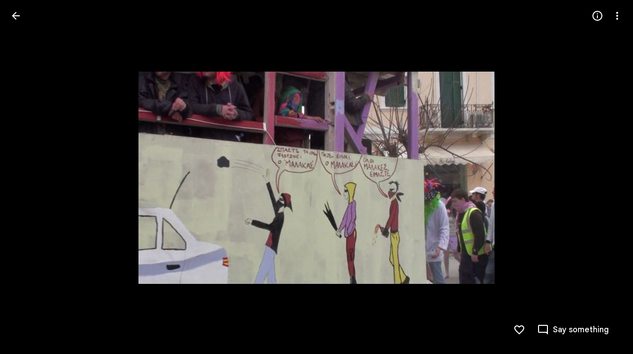

--- FILE ---
content_type: text/javascript; charset=UTF-8
request_url: https://photos.google.com/_/scs/social-static/_/js/k=boq.PhotosUi.en_US.v4MB1O1ejiU.2019.O/ck=boq.PhotosUi.6RT8qlHVNRM.L.B1.O/am=AAAAxBrAZ8JsF_F_LgAgEhn_5mtckP7xbILwBh0yvDj4m40/d=1/exm=A7fCU,Ahp3ie,B7iQrb,BTP52d,BVgquf,DgRu0d,E2VjNc,EAvPLb,EFQ78c,IXJ14b,IZT63,Ihy5De,IoAGb,JNoxi,KUM7Z,Kl6Zic,L1AAkb,LEikZe,Lcfkne,LhnIsc,LuJzrb,LvGhrf,MI6k7c,MpJwZc,NCfd3d,NwH0H,O1Gjze,O6y8ed,OTA3Ae,P6sQOc,PIVayb,PrPYRd,QIhFr,RMhBfe,RqjULd,RyvaUb,SdcwHb,SpsfSb,UBtLbd,UUJqVe,Uas9Hd,Ulmmrd,V3dDOb,WO9ee,Wp0seb,XGBxGe,XVMNvd,XqvODd,YYmHzb,Z15FGf,ZDZcre,Zjf9Mc,ZwDk9d,_b,_tp,aW3pY,ag510,b7RkI,byfTOb,ctK1vf,e5qFLc,eT0are,ebZ3mb,fBsFbd,gI0Uxb,gJzDyc,gychg,hKSk3e,hc6Ubd,hdW3jf,iH3IVc,ig9vTc,j85GYd,jmpo2c,k0FtEb,kjKdXe,l5KCsc,lWpni,lXKNFb,lYp0Je,lazG7b,lfpdyf,lsjVmc,lwddkf,m9oV,mI3LFb,mSX26d,mdR7q,mzzZzc,n73qwf,nbAYS,o3R5Zb,odxaDd,opk1D,p0FwGc,p3hmRc,p9Imqf,pNBFbe,pjICDe,pw70Gc,q0xTif,qTnoBf,rCcCxc,rgKQFc,sOXFj,saA6te,suMGRe,w9hDv,ws9Tlc,xKVq6d,xQtZb,xRgLuc,xUdipf,zbML3c,zeQjRb,zr1jrb/excm=_b,_tp,sharedphoto/ed=1/br=1/wt=2/ujg=1/rs=AGLTcCPvgvD1uQY3_aDS5ywwx_TYWsocFQ/ee=EVNhjf:pw70Gc;EmZ2Bf:zr1jrb;F2qVr:YClzRc;JsbNhc:Xd8iUd;K5nYTd:ZDZcre;LBgRLc:SdcwHb;Me32dd:MEeYgc;MvK0qf:ACRZh;NJ1rfe:qTnoBf;NPKaK:SdcwHb;NSEoX:lazG7b;O8Cmgf:XOYapd;Pjplud:EEDORb;QGR0gd:Mlhmy;SNUn3:ZwDk9d;ScI3Yc:e7Hzgb;Uvc8o:VDovNc;YIZmRd:A1yn5d;Zk62nb:E1UXVb;a56pNe:JEfCwb;cEt90b:ws9Tlc;dIoSBb:SpsfSb;dowIGb:ebZ3mb;eBAeSb:zbML3c;gty1Xc:suMGRe;iFQyKf:QIhFr;lOO0Vd:OTA3Ae;oGtAuc:sOXFj;pXdRYb:p0FwGc;qafBPd:yDVVkb;qddgKe:xQtZb;wR5FRb:rgKQFc;xqZiqf:wmnU7d;yxTchf:KUM7Z;zxnPse:GkRiKb/dti=1/m=cRSdI,EKHvcb,bbreQc,EcW08c,rvSjKc,O626Fe,iV3GJd,baFRdd,nes28b,lZSgPb,ZvHseb,qUYJve?wli=PhotosUi.tRkJY2fSu-I.createPhotosEditorPrimaryModuleNoSimd.O%3A%3BPhotosUi.STn_M7tQptI.createPhotosEditorPrimaryModuleSimd.O%3A%3BPhotosUi.rJzsHu7QEEg.skottieWasm.O%3A%3BPhotosUi.eHGWQdpj-dw.twixWasm.O%3A%3B
body_size: 27433
content:
"use strict";_F_installCss(".Ki7pib{--gm3-dialog-container-min-width:344px}.Ki7pib .qRUolc{color:var(--gm3-sys-color-on-background,#1f1f1f);font-family:Google Sans Text,Google Sans,Roboto,Arial,sans-serif;line-height:1.5rem;font-size:1rem;letter-spacing:0em;font-weight:500}.ovCxec .iLxLMc{padding-bottom:0}.s4MBmb{color:var(--gm3-sys-color-on-surface-variant,#444746);margin:16px;font-family:Google Sans Text,Google Sans,Roboto,Arial,sans-serif;line-height:1rem;font-size:0.75rem;letter-spacing:0.0083333333em;font-weight:500}.Iod4ne.JPdR6b .JAPqpe{min-width:280px}.Iod4ne .uyYuVb{white-space:normal}.jtrG1c.z80M1 .oJeWuf{height:100%;line-height:normal;padding:14px 0}.jtrG1c.z80M1 .PCdOIb.Ce1Y1c{height:100%}.tLzDL{padding-right:24px}.qruEEc{color:var(--gm3-sys-color-on-surface-variant,#444746)}.TbGqX .J9fJmf{padding:8px}.Ju9R8e{color:var(--gm3-sys-color-primary,#0b57d0)}.TbGqX .OewVi{border-bottom:1px solid var(--gm3-sys-color-outline-variant,#c4c7c5);border-top:1px solid var(--gm3-sys-color-outline-variant,#c4c7c5);margin-bottom:8px;padding:0}.v6tWmd{font-family:Google Sans Text,Google Sans,Roboto,Arial,sans-serif;line-height:1.5rem;font-size:1rem;letter-spacing:0em;font-weight:400;color:var(--gm3-sys-color-on-surface-variant,#444746)}@media screen and (max-width:840px){.s4MBmb{padding-left:12px}}.Mcdzt{display:inline}.Wvu7of{display:block}.rxangc{display:inline-flex;margin-left:8px;position:relative}.rxangc .m6aMje{margin-left:0}.FieOkb,.Q9TpRb{margin-right:16px;display:block}.Q9TpRb{margin:-6px 16px -6px 0;display:none}.rxangc .gwiDS,.rxangc.Jj6Lae .iQFN8c{height:0;opacity:0;transition:none;visibility:hidden;width:0}.NRwAdf{transform:rotate(180deg)}.NRwAdf,.rxangc .NRwAdf{fill:var(--gm3-sys-color-primary,#0b57d0)}.wMNaab,.rxangc .wMNaab{--gm3-list-list-item-leading-icon-color:var(--gm3-sys-color-primary,#0b57d0);--gm3-list-list-item-hover-leading-icon-icon-color:var(--gm3-sys-color-primary,#0b57d0)}.gwiDS,.rxangc .gwiDS{fill:var(--gm3-sys-color-error,#b3261e)}.wSKJFc,.rxangc .wSKJFc{--gm3-list-list-item-leading-icon-color:var(--gm3-sys-color-error,#b3261e);--gm3-list-list-item-hover-leading-icon-icon-color:var(--gm3-sys-color-error,#b3261e)}.bIgay,.rxangc .bIgay{fill:var(--gm3-sys-color-tertiary,#146c2e)}.O91abb,.rxangc .O91abb{--gm3-list-list-item-leading-icon-color:var(--gm3-sys-color-tertiary,#146c2e);--gm3-list-list-item-hover-leading-icon-icon-color:var(--gm3-sys-color-tertiary,#146c2e)}.iQFN8c,.rxangc.Jj6Lae .gwiDS{display:inline-block;height:auto;opacity:1;transition:opacity .15s linear;visibility:visible;width:auto}@media screen and (max-width:599px){.Q9TpRb{display:block}.FieOkb{display:none}}.slH9Vc{display:inline-block}.ML2vC{display:none}.WNmljc{display:inline-block}.Ctc9qb,.dxu8bd{align-items:center;display:flex}.dxu8bd{justify-content:center;min-width:56px}.eTD35e{flex-grow:1;min-width:0}.Ctc9qb.oS5wYd .g5m1dc{color:var(--gm3-sys-color-primary,#0b57d0)}.Ctc9qb.Jj6Lae .g5m1dc{color:var(--gm3-sys-color-error,#b3261e)}.Ctc9qb.mFbHDf .g5m1dc{color:var(--gm3-sys-color-on-surface-variant,#444746)}.Ctc9qb.BcOib .g5m1dc{color:var(--gm3-sys-color-tertiary,#146c2e)}@media screen and (max-width:1007px){.ML2vC{align-items:center;display:flex;justify-content:center}.ML2vC .Lw7GHd{display:flex}}.Q9TpRb{margin:0 16px 0 0}.i8Rjv{max-width:412px}.B0CDTe{height:1px;background-color:var(--gm3-sys-color-outline-variant,#c4c7c5);margin:0 -24px}.K3sLl .B0CDTe:first-of-type{display:none}.fJGZwf{padding:16px 0}.zQToxf{display:flex;flex-direction:column;justify-content:center;-webkit-padding-start:8px;padding-inline-start:8px}.biZ7pd{align-self:center}.v6bzYe{font-family:Google Sans Text,Google Sans,Roboto,Arial,sans-serif;line-height:1.5rem;font-size:1rem;letter-spacing:0em;font-weight:400;margin:0}.r7Z0Fd{font-family:Google Sans Text,Google Sans,Roboto,Arial,sans-serif;line-height:1rem;font-size:0.75rem;letter-spacing:0.0083333333em;font-weight:400;color:var(--gm3-sys-color-on-surface-variant,#444746);margin:0}.jJlck{font-family:Google Sans Text,Google Sans,Roboto,Arial,sans-serif;line-height:1rem;font-size:0.75rem;letter-spacing:0.0083333333em;font-weight:400;color:var(--gm3-sys-color-primary,#0b57d0);text-decoration:underline}.CrOWR{align-items:center;padding:16px 0}.NtUq6e{font-family:Google Sans Text,Google Sans,Roboto,Arial,sans-serif;line-height:1.25rem;font-size:0.875rem;letter-spacing:0em;font-weight:400;color:var(--gm3-sys-color-on-surface-variant,#444746);margin:0}.thHzkf{overflow-y:auto}.A9Uzve{--gm3-dialog-container-max-width:320px;--gm3-dialog-container-min-width:min(320px,100vw)}@media screen and (max-width:599px){.A9Uzve{--gm3-dialog-container-max-width:260px;--gm3-dialog-container-min-width:min(260px,100vw)}}.KefOhc{border-bottom:10px solid var(--gm3-sys-color-surface,#fff);border-left:10px solid transparent;border-right:10px solid transparent;border-top:10px solid transparent;height:0;position:absolute;right:22px;top:-20px;transition:opacity linear .15s;width:0}.lQCeof{--gm3-dialog-container-shape:24px}.LB4Y1{border-bottom:10px solid color-mix(in srgb,var(--gm3-sys-color-surface-tint,#6991d6) 11%,transparent);border-left:10px solid transparent;border-right:10px solid transparent;border-top:10px solid transparent;height:0;position:absolute;right:22px;top:-20px;transition:opacity linear .15s;width:0}.x1LMef{font-family:Google Sans Text,Google Sans,Roboto,Arial,sans-serif;line-height:1.5rem;font-size:1rem;letter-spacing:0em;font-weight:400;color:var(--gm3-sys-color-on-surface-variant,#444746);line-height:24px}.A9Uzve .dBDp5{line-height:24px}.oEOLpc .dBDp5{padding-bottom:0}.iJgX3b{background-image:var(--pgc-asset-edu-delete);background-size:cover;height:256px;margin:-32px -24px 0;width:384px}@media only screen and (max-height:640px){.iJgX3b{display:none}}.x1vyqd,.tLNx2{width:336px}@media screen and (max-width:599px){.iJgX3b{width:320px;height:200px}.x1vyqd,.tLNx2{width:272px}}.x1vyqd{color:var(--gm3-sys-color-on-background,#1f1f1f);margin-bottom:20px;font-family:Google Sans,Roboto,Arial,sans-serif;line-height:1.75rem;font-size:1.375rem;letter-spacing:0em;font-weight:400}.tLNx2{color:var(--gm3-sys-color-on-surface,#1f1f1f);margin-bottom:16px;font-family:Google Sans Text,Google Sans,Roboto,Arial,sans-serif;line-height:1.25rem;font-size:0.875rem;letter-spacing:0em;font-weight:400}.wgesBd{color:var(--gm3-sys-color-on-surface-variant,#444746);text-decoration:underline;display:inline-block;margin-top:0}.fb0g6{position:relative}sentinel{}");
this.default_PhotosUi=this.default_PhotosUi||{};(function(_){var window=this;
try{
_.NQa=_.x("cRSdI",[]);
_.n("cRSdI");
_.T(_.NQa,class extends _.R{static Ha(){return{}}kh(a,b){this.Ma("UMAzcc").Eb("eO2Zfd",!!b.UI);return _.Oe(_.tM(()=>{}))}});



_.r();
_.Ydb=_.x("EKHvcb",[_.at]);_.Pd(_.Ydb);
_.n("EKHvcb");
var Mnc=class extends _.cM{constructor(){super();this.ke=_.he(_.Tq);this.link=this.va().find("A").vd(0);var a=this.va().el(),b=this.ah.bind(this);a.__soy_skip_handler=b}od(){}Na(a){_.se(this.link.Ab(),a)}ha(a){_.xn([(0,_.vn)`target`],this.link.Ab(),"target",a)}na(a){if(a.type==="keydown"&&a.event.key==="Enter")return!1;super.na(a);return!0}Ja(a){this.Mi?(this.zg()&&this.link.el().matches(":focus-visible")&&this.jh(2),this.trigger("AHmuwe")):super.Ja(a)}getLabel(){return this.Xb("V67aGc").Tc()}setLabel(){}yf(){let a;
return(a=this.Xb("hSRGPd").Nb("aria-label"))!=null?a:null}ah(a,b){b.yf()!==this.va().Nb("aria-label")&&_.xn([(0,_.vn)`aria-`],this.link.Ab(),"aria-label",b.yf());var c;const d=(c=b.data.xd)!=null?c:null;d!==this.link.Nb("href")&&(d!==null?this.Na(d.toString()):this.link.wd("href"));var e;c=(e=b.data.Ve)!=null?e:null;c!==this.link.Nb("target")&&(c!==null?this.ha(c):this.link.wd("target"));e=this.Ma("S5tZuc").children();!e.size()||e.size()>1||this.ke.Yn(e.el(),b.data.icon);_.bM(this,a.data.Ga,b.data.Ga);
a=(a=b.mi())?a.toString():"";_.nE(this.va(),a);return!0}};Mnc.prototype.$wa$S1wTJc=function(){return this.yf};Mnc.prototype.$wa$SQpL2c=function(){return this.getLabel};Mnc.prototype.$wa$h06R8=function(){return this.Ja};Mnc.prototype.$wa$h5M12e=function(){return this.na};_.du(Mnc,_.Ydb);
_.r();
_.b9a=_.x("EcW08c",[_.ss]);
_.n("EcW08c");
var h9b;h9b=function(a){if(a=a.split(";")[1])return[a.trim()]};
_.EJ=class extends _.rF{constructor(){super();this.bt=this.va().Yb("B6Vhqe")?null:this.va().Yb("N2RpBe");this.Ja=!this.bt;this.Ra=_.Qe(this.getData("toggles"),!0);this.ha=!1;this.ka=_.ng(this.getData("checkedVeid"));this.mb=_.ng(this.getData("uncheckedVeid"))}Fb(a){a.data.name==="class"&&(this.bt=this.va().Yb("B6Vhqe")?null:this.va().Yb("N2RpBe"),this.Ja=!this.bt)}uf(){return!!this.bt}Rb(){return this.bt}Xl(){return this.bt===null}yb(){this.bt=!this.bt;this.Aa()}Og(a){this.bt=a===null?null:!!a;this.Aa()}Lb(){return this.Ra}Ee(){this.na()&&
(this.ha=!0,this.xk(!0),_.jk(this.Pb,300,this),this.Ra&&(this.Ja=!this.bt))}le(a){this.oa&&(this.xk(!1),a||_.jOb.has(this.Pc)&&!_.jOb.get(this.Pc).aE.Sw&&this.uf()||(this.Ra&&this.yb(),this.trigger("JIbuQc",this.uf()),a=this.va().el(),this.bt&&this.ka?_.oH(a,parseInt(this.ka.split(";")[0].trim(),10),["JIbuQc"],h9b(this.ka)):!this.bt&&this.mb&&_.oH(a,parseInt(this.mb.split(";")[0].trim(),10),["JIbuQc"],h9b(this.mb))))}Za(){this.xk(!0)}Xa(){this.xk(!1)}qe(){return!0}Pb(){this.ha=!1;this.Aa()}Ea(){const a=
this.va();a.Eb("u3bW4e",this.wi()&&!this.oa);a.Eb("qs41qe",this.oa||this.ha);a.Eb("i9xfbb",this.Ja);a.Eb("N2RpBe",!!this.bt);a.Eb("B6Vhqe",this.bt===null);this.Pc=="radio"&&(this.na()||a.wd("tabindex"));a.Sb("aria-checked",this.bt===null?"mixed":this.bt.toString());this.getLabel().Eb("N2RpBe",!!this.bt)}rc(){return!1}};_.EJ.prototype.$wa$Iuc8x=function(){return this.rc};_.EJ.prototype.$wa$Mlp4Hf=function(){return this.Ea};_.EJ.prototype.$wa$I481le=function(){return this.qe};
_.EJ.prototype.$wa$mQiROb=function(){return this.Xa};_.EJ.prototype.$wa$BIGU4d=function(){return this.Za};_.EJ.prototype.$wa$jz8gV=function(){return this.Ee};_.EJ.prototype.$wa$IS8HFf=function(){return this.Lb};_.EJ.prototype.$wa$BQ7HLd=function(){return this.yb};_.EJ.prototype.$wa$B6Vhqe=function(){return this.Xl};_.EJ.prototype.$wa$hAg8Ad=function(){return this.Rb};_.EJ.prototype.$wa$N2RpBe=function(){return this.uf};_.EJ.prototype.$wa$dyRcpb=function(){return this.Fb};_.T(_.b9a,_.EJ);
_.r();
_.b6a=_.x("bbreQc",[_.yk,_.ym,_.Nl]);
_.n("bbreQc");
var OWg=class extends _.R{static Ha(){return{Pa:{soy:_.mr},model:{ld:_.s9},service:{selection:_.vS}}}constructor(a){super();this.soy=a.Pa.soy;this.Cb=a.model.ld;this.ha=a.service.selection;this.na=_.U(_.V().Ia(()=>{const b=this.isSelected();let c=_.mQg;b&&(c=_.lQg);const d=this.Ma("cy6CSe").Sb("jslog",this.soy.renderText(_.kQg,{uf:b}));_.nH(d.el());_.gu(this,"cy6CSe").then(e=>{e.Og(b);e.va().focus()});this.soy.Xd(this.Ma("l0ZStb").el(),c)}))}im(){_.nS(this.ha,_.oS([this.Cb.Ta()]));this.ka()}isSelected(){const a=
this.Cb.Ta();return _.uS(this.ha,a)===1||_.uS(this.ha,a)===2}ka(){this.na()}};OWg.prototype.$wa$Hu4Tjd=function(){return this.ka};OWg.prototype.$wa$KamsZ=function(){return this.im};_.T(_.b6a,OWg);



_.r();
_.n("nISjee");
_.kBc=async function(a){var b=(0,_.y)(),c=b();b=b(1);try{return a.ha||(a.ha=b(await c(_.re(a,{service:{RNa:_.st}}))).service.RNa),a.ha}finally{c()}};_.lBc=function(a,b,c,d){return _.kBc(a).then(e=>e.Ea(b,c,d))};_.pP=function(a,b,c,d){return _.kBc(a).then(e=>e.Da(b,c,d))};_.mBc=function(a){return _.kBc(a).then(b=>b.ha(0))};_.qP=class extends _.wq{static Ha(){return{}}constructor(){super();this.ha=null}async ma(){return Promise.resolve(0)}async ka(){return Promise.resolve(0)}};_.uq(_.Hr,_.qP);
_.qP.prototype.ma=async function(a){var b=(0,_.y)(),c=b();b=b(1);try{return b(await c(_.kBc(this))).oa(a)}finally{c()}};_.qP.prototype.ka=async function(a){var b=(0,_.y)(),c=b();b=b(1);try{return b(await c(_.kBc(this))).Aa(a)}finally{c()}};
_.r();
_.n("rG9Wg");
_.S9=class extends _.R{static Ha(){return{model:{ld:_.s9}}}constructor(a){super();this.Cb=a.model.ld;this.Cb.listen("NQWhCb",this.ha,this)}ha(){this.oa()}oa(){this.Aa().then(a=>{(new _.oM(this.va())).Eb("eLNT1d",!a)})}Aa(){return this.Cb.Ke().then(a=>_.zf([a.ha(),a.ka(),a.Ra()])).then(([a,b,c])=>{a=_.vb(a.map(d=>d.ha()));return!c&&this.ka()in a&&(!b||b.kv()===1)})}};_.S9.prototype.$wa$LneM9c=function(){return this.Aa};_.S9.prototype.$wa$vALzvc=function(){return this.oa};
_.S9.prototype.$wa$Kb0Iic=function(){return this.ha};
_.r();
_.fpc=function(a,b){return(0,_.H)('<img src="'+_.N(_.Qo(a))+'"'+_.Mo(_.skb(void 0,b))+">")};var gpc={Tx:"hkzgjb",open:"FNFY6c",No:"h6bkve",dW:"n2qMc",RH:"ynQzTe",rr:"e204de"};_.RM=function(a,b,c,d,e,f,g){c=c===void 0?0:c;var k=d===void 0?1:d;d=_.Q();b=b?""+b:"Loading...";var l="tJ1Uyf"+(e?" "+e:"");c=c===void 0?0:c;k=k===void 0?1:k;e=_.Q();var m={jscontroller:"oJz28e",U_:[_.Gw("transitionend",gpc.rr)],Rl:_.To(["ErQSec-qNpTzb-MkD1Ye",l]),Ufa:_.To(["ErQSec-qNpTzb-P1ekSe",f&&_.To(["ErQSec-qNpTzb-P1ekSe-OWXEXe-A9y3zc","ErQSec-qNpTzb-P1ekSe-OWXEXe-OiiCO-IhfUye"]),g&&_.To(["ErQSec-qNpTzb-P1ekSe-OWXEXe-xTMeO","ErQSec-qNpTzb-P1ekSe-OWXEXe-xTMeO-OiiCO-Xhs9z"])]),uka:f?"ErQSec-qNpTzb-BEcm3d-LK5yu":
"ErQSec-qNpTzb-oLOYtf-uDEFge",vda:"ErQSec-qNpTzb-OcUoKf-LK5yu",vka:f?"ErQSec-qNpTzb-oLOYtf-uDEFge":"ErQSec-qNpTzb-BEcm3d",wda:"ErQSec-qNpTzb-OcUoKf-qwU8Me",wka:f?"ErQSec-qNpTzb-BEcm3d-qwU8Me":"ErQSec-qNpTzb-ajuXxc-ZMv3u",oba:"ErQSec-qNpTzb-ajuXxc-RxYbNe",Dja:"ErQSec-qNpTzb-Ejc3of-uDEFge",ariaLabel:b,Yr:c,iK:k,jsname:a,attributes:void 0,Ga:l,Xl:f,Uk:g,id:void 0},p=m.jscontroller,q=m.U_;const t=m.Rl,v=m.Ufa;var w=m.uka;c=m.vka;a=m.wka;f=m.Dja;const A=m.ariaLabel;g=m.Yr;const G=g===void 0?0:g;g=m.iK;
k=g===void 0?1:g;g=m.oba;const F=m.vda;l=m.wda;b=m.S_;const L=b===void 0?!1:b,M=m.jsname,S=m.attributes;b=m.Xl;const ba=m.Uk,Y=m.id;m=m.qd;p="<div"+(Y!=null?' id="'+_.N(Y)+'"':"")+' jscontroller="'+_.N(p)+'" class="'+_.N(t)+'" data-progressvalue="'+_.N(G)+'" data-buffervalue="'+_.N(k)+'"'+(ba?" aria-hidden='true'":"")+((M||null)!=null?' jsname="'+_.N(M||null)+'"':"")+' jsaction="'+_.N(_.Hw(q))+'"'+(m!=null?" ssk='"+_.N(_.xo("avt5jc")+m)+"'":"")+'><div class="'+_.N(v)+'" role="progressbar" aria-label="'+
_.N(A)+'" jsname="'+_.N("LbNpof")+'"'+(b?"":' aria-valuenow="'+_.N(G)+'" aria-valuemin="0" aria-valuemax="1"')+_.Mo(_.Lo(S!=null?S:""))+">";q="min-width: "+_.Ro(G*100)+"%";q=(0,_.uo)(q);L?p+='<svg class="'+_.N(w)+'" xmlns="http://www.w3.org/2000/svg" jsname="'+_.N("XCKw4c")+'"><path jsname="'+_.N("y0XNmc")+'" d=""/></svg><svg class="'+_.N(c)+'" xmlns="http://www.w3.org/2000/svg" jsname="'+_.N("NIZIe")+'"><path jsname="'+_.N("CoUZKc")+'" d=""/></svg><svg class="'+_.N(a)+'" xmlns="http://www.w3.org/2000/svg" jsname="'+
_.N("SBP9")+'"><path jsname="'+_.N("rXt3nb")+'" d=""/></svg>':(p+='<div class="'+_.N(w)+'" style="'+_.N(_.Ro(b?"":q))+'" jsname="'+_.N("XCKw4c")+'"></div>',w="flex-grow: "+_.Ro(G===0?"0":"1"),w=(0,_.uo)(w),p+='<div class="'+_.N(F)+'" style="'+_.N(_.Ro(b?"":w))+'" jsname="'+_.N("IGn7me")+'"></div><div class="'+_.N(c)+'" jsname="'+_.N("NIZIe")+'"></div>',c="display: "+_.Ro(G===0&&k===0||k===1?"none":"block"),c=(0,_.uo)(c),p+='<div class="'+_.N(l)+'" style="'+_.N(_.Ro(b?"":c))+'" jsname="'+_.N("YUkMeb")+
'"></div>',c="width: "+_.Ro((1-k)*100)+"%",c=(0,_.uo)(c),p+='<div class="'+_.N(a)+'" style="'+_.N(_.Ro(b?"":c))+'" jsname="'+_.N("SBP9")+'"><div class="'+_.N(g)+'"></div></div>');p+='<div class="'+_.N(f)+'" jsname="'+_.N("MMMbxf")+'"></div></div></div>';a=(0,_.H)(p);e=_.P(e,a);_.P(d,e);return d};_.hpc=function(a,b){a=a.title;return _.P(_.Q(),_.JM({Ga:"iYFybe",title:(0,_.H)(""+_.I(a)),content:_.P(_.Q(),_.RM(void 0,a,void 0,void 0,void 0,!0)),ll:!1,ti:!1,qn:!1,Si:!1},b))};
_.n("SWwGXb");
var GCc,ICc;GCc=class extends _.u{constructor(a){super(a)}fU(){return _.EL(this,1)}Eg(){return _.EL(this,2)}Rn(){return _.Dc(_.oh(this,4))}zf(){return _.ai(this,7)}};_.HCc=function(){var a=new _.jxb;return _.li(a,1,!0)};_.wI=class extends _.ia{constructor(a,b,c){super(`Batch request contains ${a} failure(s).`);this.ha=a;this.kw=b;this.ka=c}};
ICc=function(a,b){a=a||{};a=a.title;return _.P(_.Q(),_.JM({Ga:"Ki7pib",ll:!1,ti:!1,Si:!1,qn:!1,title:a,content:_.P(_.Q(),_.RM(void 0,void 0,void 0,void 0,void 0,!0)),transition:"wJ9K9e"},b))};var JCc;_.CP=class extends _.DH{constructor(){super(JCc.toString())}Xt(){return 7}ha(){return JCc}};JCc=_.Xk("Too many items in non-batchable RPC, RPC not sent.");var NCc,OCc,MCc;_.KCc=function(a,b,c,d){return a.Wa.Wb().ha().then(e=>{e=a.nb.render(b,{vra:c,NJ:d},e);e.show();return e.after()})};_.LCc=function(a,b){return _.KCc(a,a.ka(b),b.wpa(),b.iF())};NCc=function(a,b){a.oa===0&&_.ZG(a.La,a.Na);a.oa++;const c=b.iF(),d=b.vx().slice();return MCc(a,b,d,c,0,a.Ea())};
OCc=function(a,b,c,d,e){const f=d.gL().zf(),g=f.fU()||0,k=f.toString(),l=d.Gpa()||0;d=l?Math.ceil(c/l):1;const m=b?d:0;e.then(()=>({oia:m,nia:0}),p=>p instanceof _.wI?(p=p.ha,{oia:m-p,nia:p}):{oia:0,nia:m}).then(({oia:p,nia:q})=>{var t=b?Date.now()-b:0,v=a.Wg;if(v.ha<_.og(v.he.get("wzt28e"),0)){var w=_.jH(12);var A=new GCc;A=_.pi(A,1,g);A=_.pi(A,2,c);A=_.pi(A,3,l);t=_.pi(A,4,t);p=_.pi(t,5,p);q=_.pi(p,6,q);q=_.E(q,7,k);_.B(w,GCc,11,q);_.kH(v.Ye,w)}})};
_.DP=function(a,b){let c,d=0,e;const f=b.Eg()||0;b.wh()?(c=a.Aa(b),d=Date.now(),e=a.Ya.Ia(b.gL())):b.Jqa()&&b.Rw()?(c=a.Ra(b),d=Date.now(),e=NCc(a,b)):e=_.LCc(a,b).then(()=>{throw new _.CP;},()=>{throw new _.CP;});c&&e.Zb(c);OCc(a,d,f,b,e);return e};
MCc=function(a,b,c,d,e=0,f=!1,g,k){let l=e;b.Ux(c.splice(0,d));b.xha(g);return a.Ya.Ia(b.gL()).then(m=>{a.Da(m)&&l++;g=a.na(g,m);a.Ja(b,c.length);if(!a.Fa(b)&&c.length>0)return MCc(a,b,c,d,l,f,g,k);a.oa--;if(l>0)throw new _.wI(l,g,k);return g},m=>{a.Ja(b,c.length);const p=!a.Fa(b)&&c.length>0;if(!f&&p)return MCc(a,b,c,d,l+1,f,g,k?k:m);a.oa--;throw new _.wI(l+1,g,k?k:m);}).Zb(()=>{a.oa===0&&_.$G(a.La,a.Na)})};
_.EP=class extends _.wq{static Ha(){return{service:{Mn:_.aH,dialog:_.EM,ub:_.YD,Wg:_.mH,Kb:_.HL,view:_.KD}}}constructor(a){super();this.oa=0;this.La=a.service.Mn;this.Ya=a.service.ub;this.nb=a.service.dialog;this.Wg=a.service.Wg;this.kb=a.service.Kb;this.Wa=a.service.view;this.Na=b=>{this.oa>0?(b.returnValue=void 0,b=!0):b=void 0;return b}}Aa(a){const b=this.ha(a);if(!b)return null;a={message:b({Ns:a.Eg()}).toString(),duration:-1};const c=this.kb.show(a);return()=>{this.kb.hide(c)}}Ra(a){const b=
this.ma(a);if(!b)return null;const c=this.nb.render(ICc,{title:b({Ns:a.Eg()})});_.Re(250).then(()=>c.show());return()=>c.hide()}na(a,b){return a?a:b}Da(){return!1}Ea(){return!1}ka(){}ha(){return null}ma(){return null}Ja(){}Fa(){return!1}};_.LTb(_.EP);

_.r();
_.n("Ha8fTc");
_.AP=function(a){return a.Xk.nj()};
_.BP=class{constructor(a,b){this.Xk=a;this.Ng=b}gL(){return this.Xk}wh(){const a=this.Eg(),b=this.wpa(),c=this.iF();return!(typeof a==="number"&&(typeof b==="number"&&a<b||typeof c==="number"&&a>c))}Jqa(){const a=this.Eg(),b=this.iF();return typeof a==="number"&&typeof b==="number"&&a>b}Rw(){return!1}wpa(){const a=this.oa();return typeof a==="string"?_.wk(this.Ng.get(a)):void 0}iF(){return this.Gpa()}Gpa(){const a=this.ha();return typeof a==="string"?_.wk(this.Ng.get(a)):void 0}oa(){return null}Eg(){return null}ha(){return null}Ux(){}vx(){return[]}xha(){}};
_.r();
_.n("gSbnkd");

_.r();
_.pt=_.x("rkrHrf",[_.Pe,_.Kr]);
_.n("rkrHrf");
_.LP=function(a,b){return _.wi(a,1,b)};_.MP=function(a,b){return _.E(a,3,b)};_.NP=function(a,b){return _.E(a,2,b)};_.JDc=class extends _.u{constructor(a){super(a)}Rf(){return _.z(this,_.fm,1)}};_.JDc.prototype.Sa="tZltle";
var KDc=class extends _.BP{Eg(){return _.AP(this).HA().length||null}Rw(){return!0}vx(){return _.AP(this).HA(_.lO)}Ux(a){_.LP(_.AP(this),a)}ha(){return"wx2dGc"}},LDc=function(a,b){a=a.NJ;a=_.Z(new _.X("{UPPER_LIMIT_1,plural,=1{{UPPER_LIMIT_2} item is the most that can be saved at one time}other{{UPPER_LIMIT_2} items is the most that can be saved at one time}}"),{UPPER_LIMIT_1:a,UPPER_LIMIT_2:_.I(a)});return _.P(_.Q(),_.LM({title:(0,_.H)("Can't save photos"),content:(0,_.H)(a),lu:"9840"},b))};_.OP=class extends _.EP{static Ha(){return{service:{he:_.Cq}}}constructor(a){super(a.ab);this.Ng=a.service.he}wp(a){return _.DP(this,new KDc(_.x9b.getInstance(a),this.Ng))}ka(){return LDc}Da(a){return _.ki(a,3)!==2}};_.uq(_.pt,_.OP);
_.r();
_.B5a=_.Cr("rG9Wg",[_.ym]);
_.$5a=_.x("WxA3af",[_.yk,_.pt,_.mk,_.Ir,_.Hr,_.zk,_.B5a]);
_.n("WxA3af");
var JWg,KWg;_.HWg=function(a,b){a=b.Qa;return _.Z(new _.X("{VIEWER_GENDER,select,female{Saved}male{Saved}other{Saved}}"),{VIEWER_GENDER:a})};_.IWg=function(a,b){a=b.Qa;return _.Z(new _.X("{VIEWER_GENDER,select,female{Saving...}male{Saving...}other{Saving...}}"),{VIEWER_GENDER:a})};JWg=function(a,b){a=b.Qa;return _.Z(new _.X("{VIEWER_GENDER,select,female{Unable to add}male{Unable to add}other{Unable to add}}"),{VIEWER_GENDER:a})};KWg=function(a,b){_.U(_.V().Ia(()=>{a.va().Eb("eLNT1d",b)}))()};
_.LWg=class extends _.S9{static Ha(){return{Pa:{soy:_.mr},service:{wp:_.OP,ub:_.YD,Kb:_.HL,Wi:_.qP,window:_.ur}}}constructor(a){super(a.ab);this.Ya=a.service.ub;this.soy=a.Pa.soy;this.Fa=a.service.wp;this.kb=a.service.Kb;this.Vh=a.service.Wi;this.document=a.service.window.ha.document}Qb(){const a=_.pI(264).start(),b=this.Cb.Ta(),c=this.Da(this.Cb.Ta());b===this.Cb.Ta()&&this.na(3);_.GL(this.kb,c,this.soy.renderText(_.IWg),this.soy.renderText(_.HWg),this.soy.renderText(JWg));c.then(()=>{a.end();b===
this.Cb.Ta()&&this.na(2);_.Rf(this.document,"zi3UZc")},d=>{a.oc(d).end();b===this.Cb.Ta()&&this.na(1);"function"==typeof _.gK&&d instanceof _.gK&&_.pP(this.Vh,5,this.soy.renderText(_.SR),this.soy.renderText(_.sTc))})}Da(a){const b=_.NP(_.LP(new _.HJ,[a]),this.Cb.Ob());return(this.Cb.Oc()?_.Oe(this.Cb.Oc()):this.Cb.Ke().then(c=>c.Ea().then(d=>{let e,f;return(f=(e=_.Gi(d,_.kV))==null?void 0:e.xm())!=null?f:null}))).then(c=>{_.MP(b,c);return this.Fa.wp(b).then()})}ka(){return 20}ha(){this.na(1);this.oa()}na(){}oa(){this.Cb.Ke().then(a=>
a.ha()).then(a=>{a=_.vb(a.map(b=>b.ha()));KWg(this,!(this.ka()in a))})}};_.LWg.prototype.$wa$vALzvc=function(){return this.oa};_.LWg.prototype.$wa$Kb0Iic=function(){return this.ha};_.LWg.prototype.$wa$CW2BM=function(){return this.ka};_.LWg.prototype.$wa$KjsqPd=function(){return this.Qb};_.T(_.$5a,_.LWg);
_.r();
_.a6a=_.x("rvSjKc",[_.$5a]);
_.n("rvSjKc");
_.NWg=class extends _.LWg{static Ha(){return{controller:{button:{jsname:"LgbsSe",ctor:_.Wt}}}}constructor(a){super(a.ab);this.Ea=a.controller.button}na(a){let b="";switch(a){case 1:b=this.soy.renderText(_.MWg);break;case 2:b=this.soy.renderText(_.HWg);break;case 3:b=this.soy.renderText(_.IWg);break;default:_.vc(a,"Unknown button state")}this.Ea.setLabel(b);this.Ea.od(a!==1)}La(a){a.data.mediaKey===this.Cb.Ta()&&a.data.ha&&this.na(2)}Ja(a){a.data.mediaKey===this.Cb.Ta()&&a.data.ha&&this.na(3)}};
_.NWg.prototype.$wa$D582Ef=function(){return this.Ja};_.NWg.prototype.$wa$Bhn7uc=function(){return this.La};_.T(_.a6a,_.NWg);
_.r();
_.Edb=_.x("O626Fe",[_.at]);_.Pd(_.Edb);
_.inc=function(a,b,c,d,e,f){a:{for(const [q,t]of hnc){var g=t;if(a.Yb(q))break a}throw Error("Qf`"+Array.from(hnc.keys()).join(", "));}var k=g;g=k[1];k=k[0];const l=b.children().isEmpty()?c.children().isEmpty()?new _.Wm([]):c.children():b.children();let m;const p=!!(d==null?0:(m=d.ha())==null?0:m.toString());p?(l.size()?e.Yn(l.el(),d.ha()):(e=e.rb(d.ha()),d.ka()?c.append(e):b.append(e)),b=d.ka()?g:k,a.wb(b===g?k:g),a.tb(b),p&&!l.size()&&f()):(l.remove(),a.wb(g),a.wb(k),l.size()&&f())};var hnc;
hnc=new Map([["YPA3Vb-LgbsSe",{[0]:"YPA3Vb-LgbsSe-OWXEXe-Bz112c-M1Soyc",[1]:"YPA3Vb-LgbsSe-OWXEXe-Bz112c-UbuQg"}],["UywwFc-LgbsSe",{[0]:"UywwFc-LgbsSe-OWXEXe-Bz112c-M1Soyc",[1]:"UywwFc-LgbsSe-OWXEXe-Bz112c-UbuQg"}],["FOBRw-LgbsSe",{[0]:"FOBRw-LgbsSe-OWXEXe-Bz112c-M1Soyc",[1]:"FOBRw-LgbsSe-OWXEXe-Bz112c-UbuQg"}],["AeBiU-LgbsSe",{[0]:"AeBiU-LgbsSe-OWXEXe-Bz112c-M1Soyc",[1]:"AeBiU-LgbsSe-OWXEXe-Bz112c-UbuQg"}],["mUIrbf-LgbsSe",{[0]:"mUIrbf-LgbsSe-OWXEXe-Bz112c-M1Soyc",[1]:"mUIrbf-LgbsSe-OWXEXe-Bz112c-UbuQg"}],["cNQRgd-LgbsSe",
{[0]:"cNQRgd-LgbsSe-OWXEXe-Bz112c-M1Soyc",[1]:"cNQRgd-LgbsSe-OWXEXe-Bz112c-UbuQg"}],["YUhpIc-LgbsSe",{[0]:"YUhpIc-LgbsSe-OWXEXe-Bz112c-M1Soyc",[1]:"YUhpIc-LgbsSe-OWXEXe-Bz112c-UbuQg"}],["iduKjf-LgbsSe",{[0]:"iduKjf-LgbsSe-OWXEXe-Bz112c-M1Soyc",[1]:"iduKjf-LgbsSe-OWXEXe-Bz112c-UbuQg"}],["oOPNbc-LgbsSe",{[0]:"oOPNbc-LgbsSe-OWXEXe-Bz112c-M1Soyc",[1]:"oOPNbc-LgbsSe-OWXEXe-Bz112c-UbuQg"}],["YuMlnb-LgbsSe",{[0]:"YuMlnb-LgbsSe-OWXEXe-Bz112c-M1Soyc",[1]:"YuMlnb-LgbsSe-OWXEXe-Bz112c-UbuQg"}],["vNWS4-LgbsSe",
{[0]:"vNWS4-LgbsSe-OWXEXe-Bz112c-M1Soyc",[1]:"vNWS4-LgbsSe-OWXEXe-Bz112c-UbuQg"}],["G2Lw2-LgbsSe",{[0]:"G2Lw2-LgbsSe-OWXEXe-Bz112c-M1Soyc",[1]:"G2Lw2-LgbsSe-OWXEXe-Bz112c-UbuQg"}],["kg8TG-LgbsSe",{[0]:"kg8TG-LgbsSe-OWXEXe-Bz112c-M1Soyc",[1]:"kg8TG-LgbsSe-OWXEXe-Bz112c-UbuQg"}],["Gxz3Gc-LgbsSe",{[0]:"Gxz3Gc-LgbsSe-OWXEXe-Bz112c-M1Soyc",[1]:"Gxz3Gc-LgbsSe-OWXEXe-Bz112c-UbuQg"}],["wkLVUc-LgbsSe",{[0]:"wkLVUc-LgbsSe-OWXEXe-Bz112c-M1Soyc",[1]:"wkLVUc-LgbsSe-OWXEXe-Bz112c-UbuQg"}]]);
_.jnc=new Map([["vNWS4-LgbsSe",{[0]:"vNWS4-LgbsSe-OWXEXe-PBWx0c"}],["G2Lw2-LgbsSe",{[0]:"G2Lw2-LgbsSe-OWXEXe-PBWx0c"}],["kg8TG-LgbsSe",{[0]:"kg8TG-LgbsSe-OWXEXe-PBWx0c"}],["Gxz3Gc-LgbsSe",{[0]:"Gxz3Gc-LgbsSe-OWXEXe-PBWx0c"}],["wkLVUc-LgbsSe",{[0]:"wkLVUc-LgbsSe-OWXEXe-PBWx0c"}]]);
_.n("O626Fe");
var knc;knc=new Set(["aria-label","disabled"]);
_.lnc=class extends _.cM{constructor(){super();this.ke=_.he(_.Tq);if(_.rE(this.va())){var a=this.va().el(),b=this.ah.bind(this);a.__soy_skip_handler=b}}getLabel(){return this.Xb("V67aGc").Tc()}setLabel(a){this.Xb("V67aGc").setText(a)}Dn(a){_.xn([(0,_.vn)`aria-`],this.va().el(),"aria-label",a)}ah(a,b){typeof b.getLabel()==="string"&&b.getLabel()!==this.Ma("V67aGc").Tc()&&(this.setLabel(b.getLabel().toString()),this.ka());_.inc(this.va(),_.fu(this,"Xr1QTb"),_.fu(this,"UkTUqb"),b,this.ke,()=>{this.ka()});
!!b.Td()!==this.Td()&&this.od(!!b.Td());const c=b.yf();c!==this.va().Nb("aria-label")&&(c?_.xn([(0,_.vn)`aria-`],this.va().el(),"aria-label",c):this.va().wd("aria-label"));_.bM(this,a.data.Ga,b.data.Ga);a=(a=b.mi())?a.toString():"";_.nE(this.va(),a,{Mv:knc});return!0}};_.lnc.prototype.$wa$SQpL2c=function(){return this.getLabel};_.du(_.lnc,_.Edb);
_.r();
_.M5a=_.x("iV3GJd",[_.yk,_.RKa,_.cLa,_.ms,_.Pr,_.Ol,_.ds,_.Jl,_.Lk,_.zk,_.L5a,_.B5a]);
_.n("iV3GJd");
_.gy.prototype.XZ=_.ca(97,function(){return _.di(this,41)});_.hI.prototype.XZ=_.ca(96,function(){return this.ma});
var UVg=function(a){return a.ma.then(()=>{if(_.pb(a.ha))return _.Oe();const b=_.nb(a.ha).map(c=>{const d=_.Tg();c.Be.promise.Zb(()=>{d.resolve()});return d.promise});return _.zf(b).then(()=>{})},()=>{})},VVg=function(a,b){a=b.Qa;a=_.Z(new _.X("{VIEWER_GENDER,select,female{Edit more or undo}male{Edit more or undo}other{Edit more or undo}}"),{VIEWER_GENDER:a});return _.P(_.Q(),_.RQ(b,"NQWhCb:rOC4ub;",void 0,"kpZyNc",void 0,void 0,void 0,a))};var WVg=function(a,b){var c=a.tt,d=b.Qa;a=_.Z(new _.X("{VIEWER_GENDER,select,female{How do you want to edit?}male{How do you want to edit?}other{How do you want to edit?}}"),{VIEWER_GENDER:d});const e=_.O(_.Q(),'<div jscontroller="'+_.N("GTSUkd")+'" jsaction="'+_.N("sPvj8e")+":"+_.N("BjZ1V")+";"+_.N(_.IM())+":"+_.N("WWkjY")+';"><div class="'+_.N("B0CDTe")+'"></div>');var f=_.Q(),g=_.Z(new _.X("{VIEWER_GENDER,select,female{Edit with Google Photos}male{Edit with Google Photos}other{Edit with Google Photos}}"),
{VIEWER_GENDER:d}),k='<div class="'+_.N("zQToxf")+'"><p class="'+_.N("v6bzYe")+'">'+_.I(g)+'</p><p class="'+_.N("r7Z0Fd")+'" id="'+_.N("ue4Grc")+'">';const l=_.Z(new _.X("{VIEWER_GENDER,select,female{Converts RAW file to a high-quality JPEG before you edit}male{Converts RAW file to a high-quality JPEG before you edit}other{Converts RAW file to a high-quality JPEG before you edit}}"),{VIEWER_GENDER:d});_.P(f,_.xW((0,_.H)(k+l+"</p></div>"),"edit_options","nN4THf",g,"biZ7pd",void 0,void 0,void 0,(0,_.to)('jslog="262656; track:click;"'),
(0,_.to)('aria-describedby="'+_.N("ue4Grc")+'"'),"fJGZwf"));g=_.Z(new _.X("{VIEWER_GENDER,select,female{Download RAW file}male{Download RAW file}other{Download RAW file}}"),{VIEWER_GENDER:d});k='<div class="'+_.N("zQToxf")+'"><p class="'+_.N("v6bzYe")+'">'+_.I(g)+'</p><p class="'+_.N("r7Z0Fd")+'" id="'+_.N("RHDf8b")+'">';c?(c=b.Qa,c=_.Z(new _.X("{VIEWER_GENDER,select,female{Preserves the original image data without any edits applied. To edit your RAW file, download and use your preferred editing program.}male{Preserves the original image data without any edits applied. To edit your RAW file, download and use your preferred editing program.}other{Preserves the original image data without any edits applied. To edit your RAW file, download and use your preferred editing program.}}"),
{VIEWER_GENDER:c}),c=_.I(c)):(c=b.Qa,c=_.Z(new _.X("{VIEWER_GENDER,select,female{Preserves original image data. To edit your RAW file, download and use your preferred editing program.}male{Preserves original image data. To edit your RAW file, download and use your preferred editing program.}other{Preserves original image data. To edit your RAW file, download and use your preferred editing program.}}"),{VIEWER_GENDER:c}),c=_.I(c));k=k+c+'</p><a href="#" class="'+_.N("jJlck")+'" target="_blank">';c=
_.Z(new _.X("{VIEWER_GENDER,select,female{Learn more}male{Learn more}other{Learn more}}"),{VIEWER_GENDER:d});_.P(f,_.xW((0,_.H)(k+c+"</a></div>"),"edit_options","eQtijd",g,"biZ7pd",void 0,void 0,void 0,(0,_.to)('jslog="292825; track:click;"'),(0,_.to)('aria-describedby="'+_.N("RHDf8b")+'"'),"fJGZwf"));_.P(e,_.wW({jsname:"hbaZXe",content:f},b));_.O(e,'<div class="'+_.N("B0CDTe")+'"></div>');f='<p class="'+_.N("NtUq6e")+'" id="'+_.N("zEDXId")+'">';g=_.Z(new _.X("{VIEWER_GENDER,select,female{Always use Google Photos as your default editor. You can change this anytime in Settings}male{Always use Google Photos as your default editor. You can change this anytime in Settings}other{Always use Google Photos as your default editor. You can change this anytime in Settings}}"),
{VIEWER_GENDER:d});f=f+g+"</p>";g=_.Z(new _.X("{VIEWER_GENDER,select,female{Set Photos as default}male{Set Photos as default}other{Set Photos as default}}"),{VIEWER_GENDER:d});_.P(e,_.XBc((0,_.H)(f),g,void 0,"CrOWR",void 0,!0,!0,!0,void 0,(0,_.to)('aria-describedby="'+_.N("zEDXId")+'"'),"292826","VVK7lb","292826"));_.O(e,"</div>");d=_.Z(new _.X("{VIEWER_GENDER,select,female{Continue}male{Continue}other{Continue}}"),{VIEWER_GENDER:d});d=_.P(_.Q(),_.OM(b,void 0,d,void 0,void 0,void 0,void 0,!0));return _.P(_.Q(),
_.JM({Xf:"i8Rjv",title:(0,_.H)(a),content:e,buttons:d,Ka:"187275"},b))};var XVg,YVg;XVg=function(a){const b=_.Tg();_.U(_.V().measure(()=>{b.resolve(a.va().Ab().offsetWidth>0)}).lb())();return b.promise};YVg=async function(a,b){var c=(0,_.y)(),d=c();c=c(1);try{const g=c(await d(a.La()));if(!g&&!_.U9(b,a.Cb.Ta(),a.Wa.Wb())){var e=a.soy.rb(c(await d(_.zQ(b.Zm))));a.Qf(e);a.document.body.appendChild(e);var f=c(await d(_.gu(a,e)));_.U(_.V().Ia(()=>{g||_.U9(b,a.Cb.Ta(),a.Wa.Wb())||(a.Za(!0),f.uJ())}).lb())()}}finally{d()}};
_.V9=class extends _.S9{static Ha(){return{Pa:{soy:_.mr},model:{DQ:_.FPg,rotation:_.TPg,sidebar:_.t9},service:{chrome:_.jQ,dialog:_.EM,image:_.MH,Jd:_.hI,view:_.KD,window:_.ur,tw:_.T9}}}constructor(a){super(a.ab);this.hb=this.Ea=!1;this.soy=a.Pa.soy;this.Kt=a.model.rotation;this.Ib=a.model.DQ;this.ho=a.model.sidebar;this.Uc=a.service.chrome;this.nb=a.service.dialog;this.Yc=a.service.image;this.Mb=a.service.Jd;this.Wa=a.service.view;this.document=a.service.window.ha.document;this.Fa=_.tl()?_.ul():
null;this.tw=a.service.tw;this.Na()}yb(){}Ra(){this.na().then(a=>{a&&_.pI(256).start();_.EPg(this.Ib).then(this.FE.bind(this))})}async Lb(){var a=(0,_.y)(),b=a();a=a(1);try{if(_.uEg){const c=_.fI(this.Mb,121),[d,e]=a(await b(_.zf([this.Cb.Ke(),c])));if(!e.Ao()&&d.isRaw()){try{a(await b(this.nb.render(WVg,{tt:d.tt()},this).show()))}catch(f){if(a(),!(f instanceof _.Vg))throw f;}return}}this.Ra()}finally{b()}}JY(){XVg(this).then(a=>{a&&this.Ra()})}FE(){if(_.dh&&Number(_.pna)<=10){_.pI(256).an(9).Fi(_.Xk("IE Unsupported")).end();
const a=this.nb.alert((0,_.H)("Please update your browser"),(0,_.H)("To edit photos you need to update your browser to Internet Explorer 11 or higher."));_.oH(a.Ma().el(),12739,["impression"]);a.show()}else this.Ja()}Ja(){this.na().then(a=>{let b;a?b=_.Fu("/movie/:mediaKey/edit",[this.Cb.Ta()]):(this.Ua(),b=this.Cb.Ky(this.Cb.Ta()));this.navigate(b,a)})}Ua(){_.pI(145).start();_.pI(15).start()}ka(){return 17}navigate(a,b){UVg(this.Kt).then(()=>{this.Cb.Ke().then(c=>{var d=this.Uc.ha().size;var e=c.Bd()?
c.Bd():c.Ta();d=_.Y3b(this.Yc,e,d);b||(e=new _.aB,c=!c.tt(),c=_.mi(e,2,c),c=_.ti(c,1,d),d=!this.ho.qj(),c=_.mi(c,3,d),_.AD(a,c));_.HD(this.Wa,a)},()=>{_.HD(this.Wa,a)}).Zb(()=>{_.Rf(this.Wa.Wb().va().el(),"vOSE")})},()=>{})}Fb(){_.zf([XVg(this),this.Mb.Te()]).then(([a,b])=>{!a||b.Vl().XZ()||this.Mb.XZ()||_.U(_.V().Ia(()=>{const c=this.soy.rb(VVg);this.Qf(c);this.document.body.appendChild(c);this.Yf(c,d=>{_.U(_.V().Ia(()=>{d.uJ().then(()=>{const e=new _.gy;_.li(e,41,!0);_.eI(this.Mb,e);this.Mb.ma=
!0},()=>{})}).lb())()})}).lb())()})}Aa(){return _.zf([super.Aa(),this.na(),this.Da()]).then(([a,b,c])=>a||b||c)}na(){return this.Cb.Ke().then(a=>_.zf([a.xC(),a.ka()]).then(([b,c])=>{b=this.Fa&&b&&this.Fa===b.Tb().qh();return c&&c.getType()===8&&b}))}Da(){return _.Oe(!1)}ha(){super.ha();this.na().then(a=>{(new _.oM(this.va())).Eb("KjhxXe",!!a)});this.Xa()}async Xa(){var a=(0,_.y)(),b=a();a=a(1);try{if(_.tl()){var c=a(await b(this.Cb.Ke())),d=a(await b(_.TVg(this.tw,c,3,this.Cb.Ta(),this.Wa.Wb())));
d&&a(await b(YVg(this,d)))}}finally{b()}}rA(){}Na(){}La(){return _.Oe(this.Ea)}Za(a){this.Ea=a}};_.V9.prototype.$wa$ExUf8d=function(){return this.La};_.V9.prototype.$wa$aw596c=function(){return this.Na};_.V9.prototype.$wa$P3rUEc=function(){return this.Xa};_.V9.prototype.$wa$Kb0Iic=function(){return this.ha};_.V9.prototype.$wa$L2q6v=function(){return this.Da};_.V9.prototype.$wa$OgMXuf=function(){return this.na};_.V9.prototype.$wa$LneM9c=function(){return this.Aa};_.V9.prototype.$wa$N3y1je=function(){return this.Fb};
_.V9.prototype.$wa$CW2BM=function(){return this.ka};_.V9.prototype.$wa$vGWf8e=function(){return this.Ua};_.V9.prototype.$wa$djagYc=function(){return this.Ja};_.V9.prototype.$wa$xRhnkd=function(){return this.JY};_.V9.prototype.$wa$lWPLSc=function(){return this.Lb};_.V9.prototype.$wa$w0sIvf=function(){return this.Ra};_.V9.prototype.$wa$TC6hmb=function(){return this.yb};_.T(_.M5a,_.V9);


_.r();
_.P5a=_.x("baFRdd",[_.ym]);
_.n("baFRdd");
var kWg=function(a){return a.Cb.Ke().then(b=>b.ka()).then(b=>!b||b.kv()===1)},lWg=class extends _.R{static Ha(){return{model:{Cb:_.s9}}}constructor(a){super();this.Cb=a.model.Cb}ka(){kWg(this).then(a=>{a&&this.trigger("KN3O3c")})}ha(){kWg(this).then(a=>{(new _.oM(this.va())).Eb("eLNT1d",!a)})}};lWg.prototype.$wa$Kb0Iic=function(){return this.ha};lWg.prototype.$wa$bQu8cd=function(){return this.ka};_.T(_.P5a,lWg);
_.r();
_.n("H3iutd");

_.r();
_.ft=_.x("oOEwAb",[_.Pe,_.et,_.Kr]);
_.SCc=function(a,b){var c=a.NJ;const d=b.Qa;a=_.Q();let e="";c===0?(c=_.Z(new _.X("{VIEWER_GENDER,select,female{You can't add any more photos}male{You can't add any more photos}other{You can't add any more photos}}"),{VIEWER_GENDER:d}),e+=c):(c=_.Z(new _.X("{VIEWER_GENDER,select,female{{UPPER_LIMIT_1,plural,=1{You can only add {UPPER_LIMIT_2} more photo}other{You can only add {UPPER_LIMIT_2} more photos}}}male{{UPPER_LIMIT_1,plural,=1{You can only add {UPPER_LIMIT_2} more photo}other{You can only add {UPPER_LIMIT_2} more photos}}}other{{UPPER_LIMIT_1,plural,=1{You can only add {UPPER_LIMIT_2} more photo}other{You can only add {UPPER_LIMIT_2} more photos}}}}"),
{VIEWER_GENDER:d,UPPER_LIMIT_1:c,UPPER_LIMIT_2:""+c}),e+=c);c=_.O(_.Q(),'<a href="https://support.google.com/photos?p=large_albums">');_.P(c,_.MM(b,"Learn more","EBS5u",void 0,void 0,!0,void 0,void 0,void 0,void 0,void 0,void 0,void 0,void 0,void 0,"12356"));_.O(c,"</a>");_.P(c,_.MM(b,"OK","EBS5u",void 0,void 0,!0,void 0,void 0,void 0,void 0,void 0,void 0,void 0,void 0,void 0,"9840"));_.P(a,_.JM({content:(0,_.H)(""+_.I(e)),ariaLabel:e,Ka:"19755",buttons:c},b));return a};_.TCc=function(){return"Adding..."};
_.UCc=function(a){a=a.Ns;return _.Z(new _.X("{NUM_ITEMS_1,plural,=1{Adding {NUM_ITEMS_2} to album...}other{Adding {NUM_ITEMS_2} to album...}}"),{NUM_ITEMS_1:a,NUM_ITEMS_2:""+a})};_.VCc=function(){return"Creating album..."};
_.n("oOEwAb");
var ZCc,aDc,bDc,cDc,dDc,eDc,fDc,gDc,hDc;_.WCc=function(a){return _.Fh(a,_.RJ,3,_.vh())};_.XCc=function(a){return _.xh(a,5)};_.YCc=function(a){return _.xh(a,9)};ZCc=class extends _.u{constructor(a){super(a)}};_.$Cc=function(a,b){return _.E(a,4,b)};
aDc=class extends _.BP{constructor(a,b,c=null,d=!1,e=!0,f=!1){super(a,b);this.ma=c;this.Da=d;this.na=e;this.Aa=f}Eg(){const a=_.VJ(_.AP(this));return _.f6b(a)!==2?null:_.WCc(a).length}iF(){const a=super.iF();return this.ma?this.ma?Math.min(a!=null?a:Infinity,_.ei(this.ma,1)):a:a}ka(){const a=super.iF();let b;return this.ma&&a?(b=(_.ei(this.ma,1)||0)<a)!=null?b:Infinity:!1}Ue(){return this.Da}ha(){return"ezgJSd"}Rw(){var a=_.VJ(_.AP(this));return _.Ph(a,1)!==2?!1:!this.ka()}vx(){return _.WCc(_.VJ(_.AP(this))).map(a=>
a)}Ux(a){_.SJ(_.VJ(_.AP(this)),a)}xha(a){a&&_.YCc(_.XCc(_.VJ(_.AP(this))))}};
bDc=function(a,b){var c=a.NJ,d=b.Qa;a=_.Q();c=_.Z(new _.X("{VIEWER_GENDER,select,female{{UPPER_LIMIT_1,plural,=1{Can't add more than {UPPER_LIMIT_2} photo at a time}other{Can't add more than {UPPER_LIMIT_2} photos at a time}}}male{{UPPER_LIMIT_1,plural,=1{Can't add more than {UPPER_LIMIT_2} photo at a time}other{Can't add more than {UPPER_LIMIT_2} photos at a time}}}other{{UPPER_LIMIT_1,plural,=1{Can't add more than {UPPER_LIMIT_2} photo at a time}other{Can't add more than {UPPER_LIMIT_2} photos at a time}}}}"),{VIEWER_GENDER:d,
UPPER_LIMIT_1:c,UPPER_LIMIT_2:""+c});d=_.P(_.Q(),_.MM(b,"OK","EBS5u",void 0,void 0,!0,void 0,void 0,void 0,void 0,void 0,void 0,void 0,void 0,void 0,"9840"));_.P(a,_.JM({content:(0,_.H)(""+_.I(c)),ariaLabel:c,Ka:"19755",buttons:d},b));return a};cDc=function(a,b){return _.TCc(null,b)};dDc=function(){return"Sending..."};eDc=function(a,b){return dDc(null,b)};fDc=function(a,b){return _.TCc(null,b)};gDc=function(a,b){return dDc(null,b)};hDc=function(a,b){return dDc(null,b)};_.FP=class extends _.EP{static Ha(){return{service:{he:_.Cq,YD:_.XO}}}constructor(a){super(a.ab);this.Ng=a.service.he;this.Ua=a.service.YD}nn(a,b,c=!1,d=!0,e=!1){_.V9b(_.VJ(a));return _.WO(this.Ua).then(()=>_.DP(this,new aDc(_.Y9b.getInstance(a),this.Ng,b,c,d,e)))}ma(a){return a.na?a.Aa?a.Ue()?hDc:fDc:a.Ue()?gDc:_.UCc:null}ha(a){return a.na?a.Aa?a.Ue()?eDc:cDc:a.Ue()?dDc:_.TCc:null}na(a,b){if(!a)return b;if(!b)return a;if(!_.Ci(a,1)&&_.Ci(b,1)){var c=_.C(b,1);_.E(a,1,c)}c=_.Wh(a,5,_.vh());var d=_.Wh(b,
5,_.vh());c=c.concat(d);_.wi(a,5,c);d=_.z(a,_.KJ,6);const e=_.z(b,_.KJ,6);c=[];var f;c.push(...((f=d==null?void 0:_.JJ(d))!=null?f:[]));let g;c.push(...((g=e==null?void 0:_.JJ(e))!=null?g:[]));f=[];var k;f.push(...((k=d==null?void 0:_.Fh(d,ZCc,2,_.vh()))!=null?k:[]));var l;f.push(...((l=e==null?void 0:_.Fh(e,ZCc,2,_.vh()))!=null?l:[]));k=new _.KJ;k=_.Hh(k,1,c);k=_.Hh(k,2,f);_.B(a,_.KJ,6,k);k=_.Oh(a,3)||0;l=_.Oh(b,3)||0;_.ni(a,3,k+l);!_.qh(a,_.i6b,4)&&_.qh(b,_.i6b,4)&&(b=_.z(b,_.i6b,4),_.B(a,_.i6b,
4,b));return a}ka(a){return a.ka()?_.SCc:bDc}Ea(){return!0}};_.uq(_.ft,_.FP);
_.r();
_.n("CGVnVb");
var QCc;_.PCc=function(a){return _.ei(a,22)};QCc=function(a,b){a=a.NJ;a=_.Z(new _.X("{UPPER_LIMIT_1,plural,=1{{UPPER_LIMIT_2} item is the most that can be deleted at one time}other{{UPPER_LIMIT_2} items is the most that can be deleted at one time}}"),{UPPER_LIMIT_1:a,UPPER_LIMIT_2:_.I(a)});return _.P(_.Q(),_.LM({title:(0,_.H)("Can't delete"),content:(0,_.H)(a),Ka:"19758",lu:"9840"},b))};_.RCc=class extends _.EP{constructor(a){super(a.ab)}ka(){return QCc}};_.LTb(_.RCc);
_.r();
_.n("E38Lld");
_.FCc=class extends _.BP{};
_.r();
_.n("x0bZ7b");

_.r();
_.ONa=_.Cr("CGVnVb",[_.Kr]);
_.gt=_.x("oJLd",[_.yk,_.Pe,_.ONa]);
_.aFc=function(){return"Removing..."};_.bFc=function(){return"Removing..."};_.cFc=function(a){a=a.Ns;return _.Z(new _.X("{NUM_ITEMS_1,plural,=1{Removing {NUM_ITEMS_2}...}other{Removing {NUM_ITEMS_2}...}}"),{NUM_ITEMS_1:a,NUM_ITEMS_2:""+a})};
_.n("oJLd");
var iFc,jFc,mFc,nFc,oFc,pFc,qFc,rFc,sFc,tFc,wFc;iFc=function(a,b){_.B(a,_.lv,3,b)};jFc=function(a,b){_.B(a,_.Ov,26,b)};_.kFc=function(){return"Trouble removing some items"};_.lFc=function(){return"Trouble removing items"};mFc=class extends _.u{constructor(a){super(a)}};nFc=class extends _.u{constructor(a){super(a)}};oFc=class extends _.u{constructor(a){super(a)}};pFc=class extends _.u{constructor(a){super(a)}};qFc=class extends _.u{constructor(a){super(a)}};rFc=class extends _.u{constructor(a){super(a)}};
sFc=class extends _.u{constructor(a){super(a)}Zg(){return _.z(this,rFc,4)}lg(){return _.z(this,pFc,13)}};tFc=class extends _.u{constructor(a){super(a)}getMetadata(){return _.z(this,sFc,1)}ef(a){return _.B(this,sFc,1,a)}Rk(){return _.z(this,nFc,9)}fI(){return _.qh(this,_.l6b,16)}Of(){return _.z(this,mFc,21)}};wFc=class extends _.FCc{Eg(){return uFc(_.AP(this)).length}ha(){return"ezgJSd"}Rw(){return!0}vx(){return uFc(_.AP(this)).map(a=>a)}Ux(a){_.vFc(_.AP(this),a)}};var uFc;uFc=function(a){return _.Fh(a,_.fm,2,_.vh())};_.vFc=function(a,b){_.Hh(a,2,b)};_.cQ=class extends _.u{constructor(a){super(a)}};_.cQ.prototype.Sa="Tv0oCd";var xFc=_.Gd(103238896,_.hj,_.cQ);_.ij[103238896]={wHb:xFc};var dQ=class extends _.u{constructor(a){super(a)}hc(){return _.z(this,_.n6b,1)}};dQ.prototype.Sa="il4I9b";_.nj[103238896]={xHb:_.Gd(103238896,_.jj,dQ)};_.Du({Ub:_.cQ,responseType:dQ},()=>_.kD,"Qy1sdc");_.Cu({Ub:_.cQ,responseType:dQ},a=>{const b=new _.yw,c=new _.Qv;a=_.z(a,_.Xl,1).ob();_.Pv(c,a);_.ww(b,c);return b},(a,b,c)=>{a=uFc(a).map(e=>_.bw(e));const d=_.vb(a);a=c.Cd().filter(e=>!(e.ha()in d));a.length!==c.Cd().length&&c.ha(a);b.hc()&&(b=b.hc().getMetadata())&&_.ei(b,7)!==_.PCc(c.hc())&&(_.qjb(c.hc(),b.Ui()),_.qh(b,_.lv,10)&&iFc(c.hc(),b.Zg()),_.qh(b,_.Ov,22)&&jFc(c.hc(),_.z(b,_.Ov,22)));return c},"KFx4g");
_.aI({Vi:xFc},(a,b,c)=>{_.op(c,_.Qy);_.op(c,_.pC);_.op(c,_.JI);_.op(c,_.gw)},"XsyTFe");_.Du({Ub:_.cQ,responseType:dQ},()=>_.xD,"UO27hc");_.Du({Ub:_.cQ,responseType:dQ},()=>_.XA,"yXAqYd").ha=(a,b,c)=>{a=_.Ph(c,9);return a===2||a===3};new _.vg(_.cQ);new _.vg(dQ);var yFc=new _.Le("LjmOue",dQ,_.cQ,[_.Bj,103238896,_.Cj,!1,_.Dj,"/PhotosFeService.PhotosRemoveMediaFromEnvelope"]);_.zFc=function(a,b){if(!(b instanceof _.CP)){let c;c=b instanceof _.wI&&b.kw?a.soy.renderText(_.kFc):a.soy.renderText(_.lFc);_.FL(a.kb,{label:c})}throw b;};
_.eQ=class extends _.RCc{static Ha(){return{Pa:{soy:_.mr},service:{he:_.Cq}}}constructor(a){super(a.ab);this.soy=a.Pa.soy;this.Ng=a.service.he}sz(a){var b=new sFc;var c=new oFc;b=_.B(b,oFc,14,c);c=new rFc;var d=new qFc;c=_.B(c,qFc,2,d);d=new qFc;c=_.B(c,qFc,3,d);_.B(b,rFc,4,c);b=(new tFc).ef(b);_.B(a,tFc,3,b);return _.DP(this,new wFc(yFc.getInstance(a),this.Ng))}ha(a){return(a.Eg()||0)>1?_.bFc:_.aFc}ma(){return _.cFc}na(a,b){return b?b:a}Ea(){return!0}};_.uq(_.gt,_.eQ);
_.r();
_.wt=_.x("Sixo5b",[_.xk,_.yk,_.Ek,_.Ol,_.Jl,_.Ir]);
_.dsc=function(a,b){a=a||{};const c=a.title,d=a.content,e=a.ek,f=a.kA;a=a.ariaLabel;return _.P(_.Q(),_.JM({ariaLabel:a,Zx:"dBDp5",title:c,Ga:"lQCeof"+(_.J(d)&&(""+d).length!==0?"":" oEOLpc"),content:d,Xf:"thHzkf",buttons:_.P(_.Q(),_.OM(b,void 0,e,f)),Ka:"39068"},b))};

_.K("N","",1,function(a,b){b=b.Qa;const c=a.bytes;a="";c>0&&(a+="<br><br>",b=_.Z(new _.X("{VIEWER_GENDER,select,female{You will recover {XXX} from your Google Account storage.}male{You will recover {XXX} from your Google Account storage.}other{You will recover {XXX} from your Google Account storage.}}"),{VIEWER_GENDER:b,XXX:_.Go(_.sN(c))}),a+=b);return(0,_.H)(a)});
_.n("Sixo5b");
var fsc,ssc,tsc,rsc;fsc=function(a){return _.di(a,6)};_.gsc=function(a){a=a.QI;return _.Z(new _.X("{NUMBER_DELETED_1,plural,=1{Moved to trash}other{{NUMBER_DELETED_2} moved to trash}}"),{NUMBER_DELETED_1:a,NUMBER_DELETED_2:""+a})};_.hsc=function(a){a=a.QI;return _.Z(new _.X("{NUMBER_DELETED_1,plural,=0{unused plural form}=1{Permanently deleted}other{{NUMBER_DELETED_2} permanently deleted}}"),{NUMBER_DELETED_1:a,NUMBER_DELETED_2:""+a})};_.isc=function(){return"Couldn't delete"};
_.jsc=function(a){a=a.QI;return _.Z(new _.X("{NUMBER_DELETED,plural,=0{unused plural form}=1{Couldn't delete item}other{Couldn't delete items}}"),{NUMBER_DELETED:a})};_.ksc=function(a){a=a.RI;return _.Z(new _.X("{NUMBER_RESTORED_1,plural,=1{Restored}other{{NUMBER_RESTORED_2} restored}}"),{NUMBER_RESTORED_1:a,NUMBER_RESTORED_2:""+a})};_.lsc=function(a){a=a.RI;return _.Z(new _.X("{NUMBER_RESTORED_1,plural,=1{Restored}other{{NUMBER_RESTORED_2} restored}}"),{NUMBER_RESTORED_1:a,NUMBER_RESTORED_2:""+a})};
_.msc=function(){return"Couldn't restore"};_.nsc=function(a){a=a.RI;return _.Z(new _.X("{NUMBER_RESTORED,plural,=0{unused plural form}=1{Couldn't restore item}other{Couldn't restore items}}"),{NUMBER_RESTORED:a})};
_.osc=function(a,b){const c=b===void 0?0:b;var d=a.Qa;b=_.O(_.Q(),'<span class="'+_.N("x1LMef")+'">');d=_.Z(new _.X("{VIEWER_GENDER,select,female{Remove from your Google Account, devices with backup turned on, and places shared within {GOOGLE_PHOTOS}?}male{Remove from your Google Account, devices with backup turned on, and places shared within {GOOGLE_PHOTOS}?}other{Remove from your Google Account, devices with backup turned on, and places shared within {GOOGLE_PHOTOS}?}}"),{VIEWER_GENDER:d,GOOGLE_PHOTOS:_.I(_.Ox())});
_.P(b,d);a=_.Fo("N")({bytes:c},a);_.O(_.P(b,a),"</span>");return b};_.psc=function(a,b){a=a||{};return _.osc(b,a.bytes)};
_.qsc=function(a,b){a=a.zv;b=b.Qa;return _.Z(new _.X("{VIEWER_GENDER,select,female{{NUM_SELECTED,plural,=1{Items in trash don\u2019t count towards your Google Account storage. Permanently delete item?}other{Items in trash don\u2019t count towards your Google Account storage. Permanently delete items?}}}male{{NUM_SELECTED,plural,=1{Items in trash don\u2019t count towards your Google Account storage. Permanently delete item?}other{Items in trash don\u2019t count towards your Google Account storage. Permanently delete items?}}}other{{NUM_SELECTED,plural,=1{Items in trash don\u2019t count towards your Google Account storage. Permanently delete item?}other{Items in trash don\u2019t count towards your Google Account storage. Permanently delete items?}}}}"),{VIEWER_GENDER:b,
NUM_SELECTED:a})};
ssc=function(a,b){a=b.Qa;b='<div class="'+_.N("iJgX3b")+'"></div><div class="'+_.N("x1vyqd")+'">'+_.Go(rsc(null,b))+'</div><div class="'+_.N("tLNx2")+'">';var c=_.Z(new _.X("{VIEWER_GENDER,select,female{Photos & videos will be removed from your Google Account, devices with backup turned on, and places you\u2019ve shared them within {GOOGLE_PHOTOS}. You may need to review these changes on your other devices.}male{Photos & videos will be removed from your Google Account, devices with backup turned on, and places you\u2019ve shared them within {GOOGLE_PHOTOS}. You may need to review these changes on your other devices.}other{Photos & videos will be removed from your Google Account, devices with backup turned on, and places you\u2019ve shared them within {GOOGLE_PHOTOS}. You may need to review these changes on your other devices.}}"),{VIEWER_GENDER:a,
GOOGLE_PHOTOS:_.I(_.Ox())});b=b+c+(' <a href="https://support.google.com/photos/?p=delete" class="'+_.N("wgesBd")+'" aria-label="');c=_.Z(new _.X("{VIEWER_GENDER,select,female{Learn more about deleting photos}male{Learn more about deleting photos}other{Learn more about deleting photos}}"),{VIEWER_GENDER:a});b+=_.Io(c);b+='">';a=_.Z(new _.X("{VIEWER_GENDER,select,female{Learn more}male{Learn more}other{Learn more}}"),{VIEWER_GENDER:a});b=b+a+"</a></div>";return(0,_.H)(b)};
tsc=function(a,b){a=b.Qa;return _.Z(new _.X("{VIEWER_GENDER,select,female{Got it}male{Got it}other{Got it}}"),{VIEWER_GENDER:a})};rsc=function(a,b){a=b.Qa;return _.Z(new _.X("{VIEWER_GENDER,select,female{Moving items to trash}male{Moving items to trash}other{Moving items to trash}}"),{VIEWER_GENDER:a})};var usc,vsc,xsc,ysc;usc=function(a){return a.nb.render(_.NM,{content:a.soy.ha(ssc),ariaLabel:a.soy.renderText(rsc),buttons:a.soy.ha(_.dpc,{ek:a.soy.renderText(tsc)})})};vsc=function(a,b,c,d,e,f,g){a.Xh||(a.Xh=a.nb.render(_.dsc,{title:b?_.I(b):void 0,content:c?_.I(c):void 0,ek:d||a.soy.renderText(_.Wrc),kA:e||void 0,ariaLabel:g},f))};
xsc=function(a,b){a.Xe=b;a.Xh.Ma().tb("A9Uzve");a.ha=new _.Xm(a.qf.Iu("DIV","KefOhc"));a.Xh.lr().append(a.ha);b=new _.Xm(a.qf.Iu("DIV","LB4Y1"));a.Xh.lr().append(b);_.U(_.V().Ia(()=>{a.Xh.lr().setStyle({visibility:"hidden"})}).lb())();a.Xh.opened().then(()=>{_.wsc(a)});return a.Xh.show().Zb(()=>{a.Xh=null;a.Xe=null;a.ha=null})};
_.tN=function(a,b,c,d,e,f=!1,g,k,l){vsc(a,b,c,d,e,k,l);const m=_.pI(26),p=()=>{m.end();return g?xsc(a,g):a.Xh.show().Zb(()=>{a.Xh=null;a.Xe=null})};return f?a.Mb.Te().then(q=>{if(fsc(q.Vl()))return p();q=usc(a);q.show().then(()=>{var t=new _.gy;t=_.li(t,6,!0);_.eI(a.Mb,t)});m.end();return q.after().then(p)}).zd(q=>{(q instanceof _.Ve||"function"==typeof _.$p&&q instanceof _.$p)&&m.Fi(_.oI(q));_.vI(m.oc(q))}):p()};_.wsc=function(a){a.Xe&&a.Xh&&a.ma(new ysc)};
_.uN=function(a,b,c){c?a.kb.show({label:b,jl:a.soy.renderText(_.pN),zo:7500,Mf:c,Ka:"33795".toString(),Ku:"33792".toString()}):a.kb.show({label:b})};_.vN=function(a,b){_.FL(a.kb,{label:b,zo:7500,Dx:!1})};_.zsc=function(a,b,c){_.GL(a.kb,b,{label:c,Dx:!1})};
_.wN=class extends _.wq{static Ha(){return{Pa:{qf:_.Hq,soy:_.mr},service:{chrome:_.aG,dialog:_.EM,Jd:_.hI,Kb:_.HL}}}constructor(a){super();this.ha=this.Xe=this.Xh=null;this.qf=a.Pa.qf.ha;this.Uc=a.service.chrome;this.kb=a.service.Kb;this.Mb=a.service.Jd;this.nb=a.service.dialog;this.soy=a.Pa.soy;this.ma=_.U(_.V(this,ysc).measure(b=>{if(this.Xe){const c=this.Xe,d=this.Uc.ha().size.width;b.margin=d-c.getBoundingClientRect().left-c.offsetWidth/2-32;b.top=c.getBoundingClientRect().bottom}}).Ia(b=>{b.margin!==
null&&b.top!==null?(this.Xh.lr().setStyle("right",b.margin+"px"),this.Xh.lr().setStyle({position:"absolute",overflowY:"visible",visibility:"",top:b.top+"px"})):(this.Xh.lr().setStyle({visibility:"",top:"",left:"",right:""}),this.Xh.lr().wb("A9Uzve"))}).lb())}};ysc=class{constructor(){this.top=this.margin=null}};_.uq(_.wt,_.wN);



_.r();
_.N6a=_.x("Tco2Mb",[_.yk,_.ft,_.gt,_.wt,_.zk,_.ym]);
_.iW=function(a,b){_.B(a,_.fm,1,b)};_.uHd=function(a,b){return _.B(a,_.xv,5,b)};_.vHd=function(a,b){_.li(a,14,b)};
_.E0=function(a){a=a||{};var b=a.Nq,c=a.oD,d=a.Ue;a="";if((b!=null?b:null)>0)if(d)c=_.Z(new _.X("{NUMBER_ADDED_1,plural,=1{1 sent}other{{NUMBER_ADDED_2} sent}}"),{NUMBER_ADDED_1:b,NUMBER_ADDED_2:""+b}),a+=c;else{b=b!=null?b:0;d=c!=null?c:0;c="";const e=b-d;d===0?(b=_.Z(new _.X("{NUMBER_ADDED_1,plural,=1{1 item added to album}other{{NUMBER_ADDED_2} items added to album}}"),{NUMBER_ADDED_1:b,NUMBER_ADDED_2:""+b}),c+=b):e>0?(b=_.Z(new _.X("{NUMBER_NEWLY_ADDED_1,plural,=1{1 new item added}other{{NUMBER_NEWLY_ADDED_2} new items added}}"),
{NUMBER_NEWLY_ADDED_1:e,NUMBER_NEWLY_ADDED_2:""+e}),c+=b):(b=_.Z(new _.X("{NUMBER_ADDED_1,plural,=1{1 item already in album}other{{NUMBER_ADDED_2} items already in album}}"),{NUMBER_ADDED_1:b,NUMBER_ADDED_2:""+b}),c+=b);a+=c}else a=d?a+"Sent":a+"Added to album";return a};_.zxe=function(){return"Untitled"};_.F0=function(){return"Trouble adding"};_.Axe=function(){return"Trouble adding some items"};_.Bxe=function(){return"Trouble creating album"};
_.n("Tco2Mb");
_.HZg=class extends _.R{static Ha(){return{Pa:{soy:_.mr},service:{nn:_.FP,sz:_.eQ,Xh:_.wN,window:_.ur},model:{Cb:_.s9}}}constructor(a){super();this.soy=a.Pa.soy;this.na=a.service.sz;this.ka=a.service.nn;this.ha=a.service.Xh;this.Cb=a.model.Cb;this.document=a.service.window.ha.document}Qb(){_.tN(this.ha,_.JPg().toString(),this.soy.renderText(_.KPg),_.qN().toString()).then(()=>{this.remove()})}remove(){const a=[this.Cb.Ta()],b=new _.cQ;var c=new _.Xl;_.fv(c,this.Cb.Oc());_.B(b,_.Xl,1,c);c=a.map(d=>
{const e=new _.fm;_.eP(e,d);return e});_.vFc(b,c);this.na.sz(b).then(()=>{this.Cb.Rd(a);_.uN(this.ha,_.HPg().toString(),this.oa.bind(this,a));this.trigger("DBxMHd",{mediaKey:a[0]});_.Rf(this.document,"TOJogd",{mediaKeys:a,Px:!1})},()=>{_.vN(this.ha,_.IPg().toString())})}oa(a){const b=new _.XJ;_.TJ(_.vi(b,7,2),this.Cb.Oc());const c=a.map(e=>{const f=new _.RJ,g=new _.fm;_.eP(g,e);_.iW(f,g);return f}),d=new _.yI;_.xI(d,2);_.SJ(d,c);_.WJ(b,d);_.W9b(b,this.Cb.Ob());this.Ue().then(e=>{this.ka.nn(b,void 0,
e).then(f=>{this.Cb.jk(a);this.trigger("CXkN1e",a[0]);_.Rf(this.document,"yMUAzc");_.uN(this.ha,this.soy.renderText(_.E0,{Nq:a.length,oD:_.ei(f,3),Ue:e}))},()=>{_.vN(this.ha,_.F0().toString())})})}Ue(){return this.Cb.Ke().then(a=>a.Ea().then(b=>{b=b.getExtension(_.kV);return _.ki(b,4)===6}))}};_.HZg.prototype.$wa$KjsqPd=function(){return this.Qb};_.T(_.N6a,_.HZg);
_.r();
_.O6a=_.x("nes28b",[_.N6a]);
_.n("nes28b");
var IZg=class extends _.HZg{constructor(a){super(a.ab)}Aa(){this.Cb.Ke().then(a=>{a.Ra().then(b=>{this.va().Eb("eLNT1d",!b)})})}};IZg.prototype.$wa$Kb0Iic=function(){return this.Aa};_.T(_.O6a,IZg);
_.r();
_.Rac=function(a){for(let b=a;(b=b.parentNode)&&_.Kf(b);){const c=b,d=_.Om(c,"overflowX"),e=_.Om(c,"overflowY");if(d=="auto"||d=="scroll"||e=="auto"||e=="scroll")return c}return _.Pf(a).body};
_.Sac=function(a){return new _.ef(a.left,a.top)};
_.Tac=function(a,b,c,d,e,f){a=a.clone();b=b.clone();var g=0;if(d||c!=0)c&4?a.x-=b.width+(d?d.right:0):c&2?a.x-=b.width/2:d&&(a.x+=d.left),c&1?a.y-=b.height+(d?d.bottom:0):d&&(a.y+=d.top);if(f){if(e){g=a;c=b;d=0;(f&65)==65&&(g.x<e.left||g.x>=e.right)&&(f&=-2);(f&132)==132&&(g.y<e.top||g.y>=e.bottom)&&(f&=-5);g.x<e.left&&f&1&&(g.x=e.left,d|=1);if(f&16){var k=g.x;g.x<e.left&&(g.x=e.left,d|=4);g.x+c.width>e.right&&(c.width=Math.min(e.right-g.x,k+c.width-e.left),c.width=Math.max(c.width,0),d|=4)}g.x+c.width>
e.right&&f&1&&(g.x=Math.max(e.right-c.width,e.left),d|=1);f&2&&(d|=(g.x<e.left?16:0)|(g.x+c.width>e.right?32:0));g.y<e.top&&f&4&&(g.y=e.top,d|=2);f&32&&(k=g.y,g.y<e.top&&(g.y=e.top,d|=8),g.y+c.height>e.bottom&&(c.height=Math.min(e.bottom-g.y,k+c.height-e.top),c.height=Math.max(c.height,0),d|=8));g.y+c.height>e.bottom&&f&4&&(g.y=Math.max(e.bottom-c.height,e.top),d|=2);f&8&&(d|=(g.y<e.top?64:0)|(g.y+c.height>e.bottom?128:0));e=d}else e=256;g=e}e=new _.dg(0,0,0,0);e.left=a.x;e.top=a.y;e.width=b.width;
e.height=b.height;return{rect:e,status:g}};_.Uac=function(a,b){return(b&8&&_.Vm(a)?b^4:b)&-9};
var Vac;_.Wac=function(a,b){a!=(b.Nb("aria-disabled")!="true")&&(a?b.wd("aria-disabled"):b.Sb("aria-disabled",!0),_.U(_.V().Ia(function(){const c=b.Nb("aria-disabled")!="true";b.Eb("RDPZE",!c)}).window(Vac(b)))())};Vac=function(a){return(a=a.el())?_.cl(_.Pf(a))||window:window};
_.n("EGNJFf");
var Xac,$ac,bbc,cbc,dbc,Zac,abc,gbc,ebc,fbc,ibc,jbc;_.qK=function(a,b){b?b instanceof _.Wm?a.ha=b:a.ha=new _.Xm(b):a.ha=new _.Wm([]);return a};_.rK=function(a,b){a.La=b;return a};Xac=function(a){if(a.yl)return a.yl;if(a.ha.size()>0){a=a.ha.el();const b=_.sr(a,"fb0g6");return b?b:_.Rac(a)}a=a.Ud.el();return _.Pf(a).body};
_.Yac=function(a,b){return new _.Sg(function(c,d){_.Of(this.Ma().el(),"h4C2te",function(e){c(e.data)});_.Of(this.Ma().el(),"RdYeUb",function(){_.jk(function(){d(new _.Vg)})});this.show(b)},a)};
$ac=function(a){a.Ud.setStyle("transition","none");var b=_.mu(a.ha.el());a.Ud.setStyle("max-width",b.width+"px");a.Ud.setStyle("max-height",b.height+"px");b=_.Pf(a.Ud.el());const c=Xac(a);var d=_.fwa(c);b=(d=c!==b.body&&d==="static")&&c.offsetParent?c.offsetParent:d?b.documentElement:c;b=Zac(a,a.ha.el(),b);_.wE(a.Ud.el(),b)};
bbc=function(a){const b=a.Ud.el();if(_.xf(_.Pf(b),b)){var c=a.Ud.el().offsetParent;if(a.ha.size()==1){var d=_.mu(a.ha.el());var e=_.Uac(a.ha.el(),a.La),f=a.ha.el();c=Zac(a,f,c||_.Pf(f).documentElement);c.x=e&4?c.x+(d.width-a.ka.x-1):e&2?c.x+(d.width/2+a.ka.x):c.x+a.ka.x;c.y=e&1?c.y+(d.height-a.ka.y):c.y+a.ka.y}else c=a.ka;d=c;c=a.Ud.find(".JAPqpe").vd(0);c.setStyle({"min-width":"",width:"auto",height:"auto"});e=_.mu(c.el());a.getAnchor().size()==1&&a.oa&&(f=_.mu(a.ha.el()),c.setStyle("min-width",
f.width+"px"));f=_.mu(c.el());const g=abc(a);e.width=Math.ceil(e.width/a.Na)*a.Na;e.width=Math.max(e.width,a.Ra||0);e.width=Math.min(e.width,g.right-g.left);e.width<=f.width?e=f:(c.el().style.width=_.vE(e.width,!0),c.setStyle("min-width",e.width+"px"),e=_.mu(c.el()));c=_.og(a.Ud.getData("maxHeight"),Infinity);e.height=Math.min(c,e.height);c=e;e=abc(a);f=_.Uac(b,a.ma);c=_.Tac(d,c,f,a.Za,e,13);d=c.rect;c.status&496&&(d.top=e.top,d.height=e.bottom-e.top);a.Ud.setStyle("transition","");_.wE(b,_.Sac(d));
a.Ud.setStyle("max-width",d.width+"px");a.Ud.setStyle("max-height",d.height+"px");a=a.Ud.find(".XvhY1d").vd(0);a.setStyle("max-width",d.width+"px");a.setStyle("max-height",d.height+"px")}};cbc=function(a){return new _.Sg(b=>{function c(e){e&&(e.target!==a||e.propertyName&&e.propertyName!=="max-height")||(a.removeEventListener("transitionend",c,!0),clearTimeout(d),b(!!e))}a.addEventListener("transitionend",c,!0);const d=setTimeout(()=>c(),200)})};
dbc=function(a){a.Ud.hide();const b=a.Ud.el();_.xf(_.Pf(b),b)||(a.Ud.getStyle("position")!=="fixed"&&a.Ud.setStyle({position:"absolute"}),a.Ud.tb("jVwmLb"),Xac(a).appendChild(b));a.getAnchor().size()==1&&a.oa?$ac(a):a.Ud.setStyle({maxWidth:"56px"});a.Ud.show();_.pu(b);bbc(a);a.Ud.wb("jVwmLb");a.Ud.tb("CAwICe");cbc(a.Ud.el()).then(()=>a.Ud.wb("CAwICe"))};
Zac=function(a,b,c){if(_.fwa(a.Ud.el())==="fixed")return _.Qm(b);b=_.Pm(b);var d=_.Pm(c);const e=_.jwa(c);a=b.x-d.x-e.left;b=b.y-d.y-e.top;d=_.Pf(c);c!=d.body&&c!=d.documentElement&&(d=_.SF(c),c=c.scrollTop,a+=d,b+=c);return new _.ef(a,b)};
abc=function(a){var b=a.Ud.el();const c=_.Pf(b);var d=_.cl(c)||window;let e=0,f=0;b=a.Ud.getStyle("position")=="fixed"?null:b.offsetParent;b==c.body?(d=_.$k(d),e=_.SF(c.body)||_.SF(c.documentElement),f=c.body.scrollTop||c.documentElement.scrollTop):b?(d=_.Sm(b),e=_.SF(b),f=b.scrollTop):d=_.$k(d);a=new _.cg(a.Aa.top,d.width-a.Aa.right,d.height-a.Aa.bottom,a.Aa.left);a.translate(e,f);return a};
gbc=class{constructor(a,b){this.Ud=new _.Xm(a);this.Da=b;this.yl=null;this.ha=new _.Wm([]);this.ma=this.La=8;this.Za=new _.cg(0,0,0,0);this.ka=new _.ef(0,0);this.Aa=new _.cg(8,16,16,16);this.oa=this.na=!1;this.Ra=this.Ja=this.Fa=null;this.Ua=_.Qe(this.Ud.getData("backToCancel"),!0);this.Na=_.aia()?56:64;this.Ud.hide()}Ma(){return this.Ud}getAnchor(){return this.ha}Ea(a,b){this.ka=arguments.length==2?new _.ef(a,b):a}setParent(a){this.yl=a instanceof _.Wm?a.el():a;return this}isOpen(){return this.na}show(a){if(this.na)return this;
const b=_.Pf(this.Ud.el());this.Ja=_.ZE(this.Da.Ea,b);this.Fa=_.Lf(this.Ma().el(),"IpSVtb",this.Xa,this);ebc(this.Da,this);this.na=!0;this.Ud.trigger("Z2AmMb");switch(a){case 1:this.Ud.trigger("frq95c",!1);break;case 2:case void 0:this.Ud.trigger("frq95c",!0)}return this}close(a){this.na&&(this.na=!1,fbc(this.Da,this),_.Nf(this.Fa),this.Ud.trigger("RdYeUb"),a&&_.YE(this.Ja));return this}Xa(a){this.close(a.data)}};
_.hbc={"top-left":0,"top-right":4,"bottom-left":1,"bottom-right":5,"top-start":8,"top-end":12,"bottom-start":9,"bottom-end":13,"top-center":2,"bottom-center":3};ebc=function(a,b){a.Da=Date.now();if(a.ha.length==0){const c=a.Aa.ha.body;a.na=[_.dk(c,"mousedown",a.oa,!0,a),_.dk(c,"click",a.oa,!0,a)];a.na.push(_.dk(c,"touchstart",a.oa,!0,a))}a.ha.push(b);dbc(b);a.ka&&!a.ma&&b.Ua&&a.ka.ma(void 0,void 0,function(){b.isOpen()&&b.close(!0)}).then(c=>{a.ma=c})};
fbc=function(a,b){_.ua(a.ha,b);b.Ud.tb("jVwmLb");a.ma!=null&&a.ha.length==0&&(a.ka.pop(a.ma),a.ma=null);a.ha.length==0&&(_.Fa(a.na,function(c){_.gk(c)}),a.na=[]);_.jk((0,_.ne)(a.Ja,a,b),100,a)};ibc=function(a,b){return _.Og(a.ha,function(c){return _.xf(c.Ma().el(),b)})};jbc=function(a){_.ka(a.ha,function(b){b.close()})};
_.sK=class extends _.wq{static Ha(){return{Pa:{qf:_.Hq,soy:_.mr},service:{focus:_.sF}}}constructor(a){super();this.Fa=a.Pa.soy;this.Aa=a.Pa.qf.ha;this.Ea=a.service.focus;this.ka=null;this.ha=[];this.Da=0;this.ma=null;this.na=[];_.Lf(this.Aa.ha.body,"GvneHb",this.La,this);this.hg(_.Yd(_.re(this,{service:{history:_.hn}}),b=>{this.ka=b.service.history},_.LIa,this))}render(a,b,c){a=this.Fa.rb(a,b);a=new gbc(a,this);c&&c.Qf(a.Ma());return a}create(a){return new gbc(a,this)}Ja(a){a.Ud.Yb("jVwmLb")&&(a.Ud.hide(),
a.Ud.remove(),a.Ud.trigger("arGABd"))}xt(a){return _.pa(this.ha,a)}oa(a){Date.now()-this.Da<400?(a.preventDefault(),a.stopPropagation()):ibc(this,a.target)||(a.preventDefault(),a.stopPropagation(),jbc(this))}La(){_.Fa(this.ha,function(a){const b=a.Ma();b.tb("oXxKqf");bbc(a);b.el().offsetWidth&&b.wb("oXxKqf")})}};_.uq(_.Gr,_.sK);
_.r();
_.n("iSvg6e");
var Obc,Pbc;Obc=function(a){return{focused:a.wi()&&!a.Ja,open:a.oa||a.Ja,xY:a.Ra}};Pbc=function(a,b){if(!a.isOpen()){var c=_.lf(a.getData("tooltip"),"");if(c){var d=_.og(a.getData("tooltipVerticalOffset"),0),e=_.og(a.getData("tooltipHorizontalOffset"),0),f=_.lf(a.getData("tooltipPosition"),"bottom"),g=a.va().el();_.re(a,{service:{wc:_.ns}}).then(function(k){b&&!this.wi()||_.ug(this,k.service.wc.show(g,c,d,e,f))},void 0,a)}}};
_.AK=class extends _.rF{static Ha(){return{service:{menu:_.sK}}}constructor(a){super();this.ka=null;this.rc=_.Qe(this.getData("dynamic"),!1);this.Rb=_.Qe(this.getData("disableArrowKeyOpen"),!1);this.Pb=this.Ra=this.Ja=!1;this.Lb=0;this.yb=null;this.hd=_.U(_.V(this).measure(this.ie).Ia(this.uc).window(this.getWindow()).lb());this.Jc=a.service.menu;this.Fb();a=this.va().el();var b=this.Kd.bind(this);a.__soy_skip_handler=b}Kd(a,b){this.rc=b.data.tg||!1;this.Rb=b.data.ioa||!1;b=Obc(this);a.La(b.focused).h9(b.open).Ea(b.xY);
return!1}Fb(){const a=this.Xb("xl07Ob");if(a.size()>0){this.ka&&(this.ka.Ma().remove(),_.hu(this));const b=a.children().el();a.remove();this.ka=this.Jc.create(b);this.Qf(this.ka.Ma())}}ud(){return this.ka}ha(a){this.ka&&this.ka!=a&&this.ka.isOpen()&&this.ka.close();this.ka=a;this.Pb&&(this.Lb=this.hs()?1:0,this.Pb=!1,this.open())}Dn(a){let b=this.va();b=b.Nb("role")==="button"?b:_.Ym(b,'[role="button"]');b.Sb("aria-label",a)}open(){this.Fb();if(this.na()&&this.ka){this.mb();const a=this.ka.Ma().el();
this.yb=_.Lf(a,"RdYeUb",this.Dd,this);this.trigger("LEpEAf");_.Aya(a,_.Ff(a)||this.va().el());this.ka.show(this.Lb);this.Ja=!0;this.Aa();this.va().Sb("aria-expanded","true")}}close(){this.Ja&&this.ka&&this.ka.close(!0)}isOpen(){return this.Ja}Ea(){const a=this.va(),b=Obc(this);a.Eb("u3bW4e",b.focused);a.Eb("iWO5td",b.open);a.Eb("j7nIZb",b.xY)}focus(a){super.focus(a);Pbc(this,!0)}Ib(){super.Ib();Pbc(this);return!0}fl(a){super.fl(a);Pbc(this)}contextmenu(a){super.contextmenu(a);_.of()||a.event.preventDefault()}blur(a){this.ka&&
this.ka.isOpen()&&this.ka.Ma().trigger("cFpp9e");super.blur(a)}qe(a){if(a.event.keyCode==40){if(this.Rb)return!0;this.ka&&this.ka.isOpen()?this.ka.Ma().trigger("frq95c",!1):this.lc(1)}else if(this.Ja)a.event.keyCode==27&&this.close();else return!0;return!1}Ee(){this.hd();this.Ra=this.Ja=!1;this.xk(!0);this.Aa()}le(a){this.oa&&(this.xk(!1),a||this.Hh())}Hh(){if(this.ka&&this.ka.isOpen())this.close();else{this.Ja=!0;const a=this.hs()?1:void 0;this.getWindow().setTimeout((0,_.ne)(this.lc,this,a),5);
this.Aa()}}lc(a){this.Lb=a;this.rc?(this.Pb=!0,this.trigger("aWRkAb")):this.open()}Dd(){this.xk(!1);this.Ja=!1;this.Ra=!0;this.va().Sb("aria-expanded","false");this.trigger("eqoCse");this.Aa();this.yb&&_.Nf(this.yb);this.getWindow().setTimeout(()=>{this.Ra=!1;this.Aa()},50);return!0}ie(a){const b=this.va().el();a.ha=Math.max(b.clientWidth,b.clientHeight);a.jg=this.Na();a.ha<=24&&(a.jg.x=a.jg.y=12)}uc(a){this.Ma("ksKsZd").setStyle({top:a.jg.y+"px",left:a.jg.x+"px",width:a.ha+"px",height:a.ha+"px"})}mb(){_.qK(this.ka,
this.va());this.ka.oa=!0;this.ka.Ma().tb("qjTEB");this.ka.Ea(_.og(this.getData("horizontalMenuOffset"),0),_.og(this.getData("verticalMenuOffset"),0));var a=_.Qe(this.getData("alignright"),!1),b=_.Qe(this.getData("aligntop"),!1);a||b?a?(this.ka.ma=12,_.rK(this.ka,b?12:13)):(this.ka.ma=8,_.rK(this.ka,b?8:9)):(a=_.lf(this.getData("menuCorner"),"top-start"),b=_.lf(this.getData("anchorCorner"),"bottom-start"),this.ka.ma=_.hbc[a],_.rK(this.ka,_.hbc[b]))}};_.AK.prototype.$wa$V379of=function(){return this.mb};
_.AK.prototype.$wa$SYZktf=function(){return this.Hh};_.AK.prototype.$wa$jz8gV=function(){return this.Ee};_.AK.prototype.$wa$I481le=function(){return this.qe};_.AK.prototype.$wa$O22p3e=function(){return this.blur};_.AK.prototype.$wa$mg9Pef=function(){return this.contextmenu};_.AK.prototype.$wa$p6p2H=function(){return this.fl};_.AK.prototype.$wa$tfO1Yc=function(){return this.Ib};_.AK.prototype.$wa$AHmuwe=function(){return this.focus};_.AK.prototype.$wa$Mlp4Hf=function(){return this.Ea};
_.AK.prototype.$wa$iWO5td=function(){return this.isOpen};_.AK.prototype.$wa$TvD9Pc=function(){return this.close};_.AK.prototype.$wa$FNFY6c=function(){return this.open};_.AK.prototype.$wa$ftGMre=function(){return this.ud};_.AK.prototype.$wa$rziLOc=function(){return this.Fb};_.T(_.ts,_.AK);
_.r();
_.Q6a=_.x("lZSgPb",[_.yk,_.ts,_.ym,_.ft,_.wt,_.Nl,_.Gr,_.gt,_.cs,_.zk]);
_.beb=_.x("uoEu0c",[_.nKa]);_.Pd(_.beb);
_.n("uoEu0c");
var ckc=class extends _.u{constructor(a){super(a)}Sc(a){return _.li(this,1,a)}};_.dkc=class extends _.LL{lj(a){var b=a.targetElement.closest(_.ru("aqdrmf-rymPhb-ibnC6b"));b=_.AF(this,b);switch(a.data.eGa){case 0:_.Njc(this,b);break;case 1:_.Ojc(this,b);break;case 2:this.Xa();break;case 3:this.Na()}}Xo(a,b=4){var c=this.ka();if(!(a<0||a>=c.size())){c=c.vd(a);var d=_.Wha(c.getData("isCustomContentItem"),ckc,new ckc);d&&_.zi(d,1)?_.Rf(c.el(),"bXso2c",{eGa:b}):super.Xo(a,b)}}};_.dkc.prototype.$wa$cv0cp=function(){return this.lj};_.du(_.dkc,_.beb);
_.r();
_.aeb=_.x("bZ0mod",[_.Bdb]);_.Pd(_.aeb);
_.FRb=function(a){let b;if(a.ha.length===0||(b=_.Yf(a.ha[0],"menuUid"))===null)throw Error("nb`menuUid");return new _.bf("menuUid",b)};
_.n("bZ0mod");
var dlc,elc,flc,glc,hlc,ilc,jlc;dlc=a=>"a"<=a&&a<="z"?a.toUpperCase():a;elc=function(a,b){let c="";const d=a.indexOf(b);c+=_.I(a.substring(0,d))+'<span class="'+_.N("aqdrmf-MSQpHe-gDBOqb")+'">';b=d+b.length;c+=_.I(a.substring(d,b))+"</span>"+_.I(a.substring(b));return(0,_.H)(c)};
flc=function(a){var b=a.text,c=a.Gma;if((a=a.lna)&&b.indexOf(a)===-1)b=_.Go(_.Iw("GM3 List Item: boldedSubstring ("+a+") is provided but not found in the text ("+b+")."));else if(c&&!a){var d="";a=_.Ze(c,dlc).join("");c=_.Ze(b,dlc).join("").indexOf(a);c!==-1?(d+=_.I(b.substring(0,c))+'<span class="'+_.N("aqdrmf-pOWxcb-brjg8b")+'">',a=c+a.length,d+=_.I(b.substring(c,a))+"</span>"+_.I(b.substring(a))):d+=_.I(b)+'<span class="'+_.N("aqdrmf-pOWxcb-Cgupjf")+'"> (<span class="'+_.N("aqdrmf-pOWxcb-brjg8b")+
'">'+_.I(a)+"</span>)</span>";b=(0,_.H)(d)}else if(a&&!c)b=elc(b,a);else{var e=_.zo(c);c=_.zo(a);a=_.Q();e=_.Ze(e,dlc).join("");const f=_.Ze(b,dlc).join("").indexOf(e),g=b.indexOf(c),k=f+e.length,l=g+c.length;f===-1?d=_.O(_.P(_.Q(),elc(b,c)),'<span class="'+_.N("aqdrmf-pOWxcb-Cgupjf")+'"> (<span class="'+_.N("aqdrmf-pOWxcb-brjg8b")+'">'+_.I(e)+"</span>)</span>"):d=f<g?(0,_.H)(_.I(b.substring(0,f))+'<span class="'+_.N("aqdrmf-pOWxcb-brjg8b")+'">'+_.I(b.substring(f,k))+"</span>"+_.I(b.substring(k,g))+
'<span class="'+_.N("aqdrmf-MSQpHe-gDBOqb")+'">'+_.I(b.substring(g,l))+"</span>"+_.I(b.substring(l))):f>=l?(0,_.H)(_.I(b.substring(0,g))+'<span class="'+_.N("aqdrmf-MSQpHe-gDBOqb")+'">'+_.I(b.substring(g,l))+"</span>"+_.I(b.substring(l,f))+'<span class="'+_.N("aqdrmf-pOWxcb-brjg8b")+'">'+_.I(b.substring(f,k))+"</span>"+_.I(b.substring(k))):(0,_.H)(_.I(b.substring(0,g))+'<span class="'+_.N("aqdrmf-MSQpHe-gDBOqb")+'">'+_.I(b.substring(g,f))+'<span class="'+_.N("aqdrmf-pOWxcb-brjg8b")+'">'+_.I(b.substring(f,
k))+"</span>"+_.I(b.substring(k,l))+"</span>"+_.I(b.substring(l)));_.P(a,d);b=a}return _.P(_.Q(),b)};glc=function(a){a.Yb("aqdrmf-rymPhb-Tkg0ld")&&(a=a.children().first());return _.lf(a.getData("boldedSubstring"),"")};hlc=function(a,b){a=typeof b==="string"?_.fu(a,b).first():b;if(!a)return null;a=a instanceof _.Xm?a:new _.Xm(a);return a.Yb("aqdrmf-rymPhb-Tkg0ld")?a.children().first():a};
ilc=function(a,b,c){var d=hlc(a,b);if(d){b=_.eu(a,d,"K4r5Ff");var e=_.lf(d.getData("acceleratorKey"),""),f=(d=glc(d))&&c.includes(d);e||d?(a=a.Jb().na(flc,{text:c,Gma:e,lna:f?d:""}),b.empty().append(a)):b.setText(c)}};_.OL={TOP_LEFT:0,TOP_RIGHT:4,BOTTOM_LEFT:1,BOTTOM_RIGHT:5,O3:8,U$:12,Sva:9,HTa:13,0:"TOP_LEFT",4:"TOP_RIGHT",1:"BOTTOM_LEFT",5:"BOTTOM_RIGHT",8:"TOP_START",12:"TOP_END",9:"BOTTOM_START",13:"BOTTOM_END"};jlc=function(a,b){_.ykc(a,b.content)};jlc.qb=_.lo;
var klc=function(a,b){_.clc(a,b.uW,b.content)};klc.qb=_.lo;var mlc,llc,qlc,nlc,olc,plc,rlc,slc,tlc,zlc,ulc,vlc,wlc,Ilc,Glc,QL,Hlc,Clc,Jlc,Klc,Flc,Dlc,Elc,Nlc,Llc,Olc,Plc,PL,Alc,Blc,Mlc,ylc,xlc;mlc=function(a){_.yn(a.Bb()).forEach(b=>{var c=_.cn(b);PL(c)!==null&&(b=llc(a,_.cn(b)).el(),c=a.Cg.bind(a),b.__soy_skip_handler=c)})};llc=function(a,b){if(QL(a,b))return a.ka.placeholder;if(PL(b)===null)return null;const c=PL(b);return a.na().Xb("Csfreb").filter(d=>_.ng((new _.Xm(d)).getData("submenuId"))===c).first()};
qlc=function(a){a.xh&&(a.Na.clear(),a.aw().each(b=>{a.Na.add(b)}));_.yn(a.Bb()).forEach((b,c)=>{nlc(a,c)&&olc(_.cn(b),a.Na.has(b))});!a.ka||a.Ea(a.ka.item)&&_.yF(a.na(),a.ka.item)||plc(a)};nlc=function(a,b){return a.av(b).closest(".O68mGe-qPzbhe-JNdkSc").size()!==0};olc=function(a,b){a.el().setAttribute("aria-checked",b.toString());a.Eb("O68mGe-xl07Ob-ibnC6b-OWXEXe-gk6SMd",b)};plc=async function(a){rlc(a);a.ka&&a.ka.controller.close()};rlc=function(a){a.Fa&&(_.kk(a.Fa.UD),a.Fa=null)};
slc=function(a,b){const c=b.placeholder,d=b.container;for(const e of b.Wfa)_.Nf(e);c.append(d);a.ka===b&&(a.ka=null)};tlc=function(a){return _.Qe(a.va().getData("isSubmenu"),!1)};zlc=function(a,b){const c=ulc(a),d=b.key.toLowerCase();c.has(d)?(b=c.get(d),b.Nb("aria-disabled")!=="true"&&(vlc(a,b)?wlc(a,b,2):(xlc(a,b),ylc(a,b,!1)))):tlc(a)&&a.trigger("C6rKEc",b)};
ulc=function(a){const b=new Map;_.yn(a.Bb()).forEach(c=>{c=new _.Xm(c);const d=_.ng(c.getData("acceleratorKey"));if(d){const e=d.toLowerCase();if(d.length>1)throw Error("dg`"+d);if(b.has(e))throw Error("eg`"+d);b.set(e,c)}});return b};vlc=function(a,b){return PL(b)!==null&&_.yF(a.na(),b)};
wlc=async function(a,b,c=1){var d=(0,_.y)(),e=d();d=d(1);try{if(rlc(a),a.isOpen()&&PL(b)!==null&&!QL(a,b)){d(await e(plc(a)));var f=llc(a,b),g=Alc(a,b),k=Blc(a,b),l=d(await e(Clc(a,b))),m=a.ye();_.KF(m.body)?_.zRb(m.body,g.el()):m.body.appendChild(g.el());a.Qf(g);var p=_.Lf(g.el(),"Rld2oe",Y=>{{var oa=M;const Ea=oa.item;Y.targetElement.equals(oa.controller.va())&&(Ea.wb("O68mGe-xl07Ob-ibnC6b-OWXEXe-eKm5Fc-FNFY6c"),slc(a,oa),a.Pb=null,a.Ra=null)}return!0}),q=_.Lf(g.el(),"k6nwNd",()=>{a.close();return tlc(a)}),
t=_.Lf(g.el(),"FzgWvd",Y=>a.yP(Y)),v=_.Lf(g.el(),"C6rKEc",Y=>{zlc(a,Y.data)}),w=_.Lf(g.el(),"FSN5eb",Y=>{a.sU(Y)}),A=_.Lf(g.el(),"RBqVmb",Y=>a.x6(Y)),G=_.Of(k.el(),"iFFCZc",()=>{a.window.requestAnimationFrame(()=>{Dlc(a)});return!0}),F=_.Lf(a.va().el(),"pointermove",Y=>{Y=Y.event;a.hb&&(Elc(a,Y.clientX,Y.clientY)?Flc(a,a.hb):Flc(a,a.hb,0))}),L=_.Lf(k.el(),"mouseover",()=>{a.Pb=null;a.Ra=null});var M={item:b,menu:k,controller:l,placeholder:f,container:g,Wfa:[p,q,t,v,w,A,G,F,L]};var S=_.lu(m),ba=a.Ea(new _.Xm(S));
S&&ba||a.Iq().va().focus();b.tb("O68mGe-xl07Ob-ibnC6b-OWXEXe-eKm5Fc-FNFY6c");l.Ja=c;l.Lg=12;l.Xe=b;l.D0({uua:a.va().Yb("O68mGe-xl07Ob-OWXEXe-ti6hGc-pOWxcb-w9geu")});a.ka=M;a.isOpen()||d(await e(plc(a)))}}finally{e()}};
Ilc=async function(a,b){var c=(0,_.y)(),d=c();c=c(1);try{const m=b.data.item;if(m){var e={altKey:b.data.altKey,ctrlKey:b.data.ctrlKey,metaKey:b.data.metaKey,shiftKey:b.data.shiftKey},f=m.el();if(!(_.yn(a.Bb()).indexOf(f)<0)){var g=Date.now(),k=!(a.La&&g-a.La.timestamp<75);if(vlc(a,m))if(k&&c(await d(Glc(a,m)))&&QL(a,m))c(await d(Hlc(a,m,e))),a.Vb||a.close();else{var l=a.La&&a.La.source===1;a.La=null;c(await d(wlc(a,m,l?2:1)))}else xlc(a,m),ylc(a,m,k,e)}}}finally{d()}};
Glc=async function(a,b){var c=(0,_.y)(),d=c();c=c(1);try{return c(await d(Jlc(a,b)))!==null}finally{d()}};QL=function(a,b){if(!a.ka||PL(b)===null)return!1;b=PL(b);return PL(a.ka.item)===b};Hlc=async function(a,b,c){var d=(0,_.y)(),e=d();d=d(1);try{const g=d(await e(Clc(a,b)));if(g){var f=d(await e(Jlc(a,b,g)));f&&(a=g,xlc(a,f),ylc(a,f,!0,c))}}finally{e()}};
Clc=async function(a,b){var c=(0,_.y)(),d=c();c=c(1);try{if(QL(a,b))return a.ka.controller;const e=Blc(a,b);if(!e)return null;const f=c(await d(_.gu(a,e.el())));tlc(f);return f}finally{d()}};Jlc=async function(a,b,c=null){var d=(0,_.y)(),e=d();d=d(1);try{c||(c=d(await e(Clc(a,b))));if(!c)return null;const f=c.Bb().filter(g=>g.hasAttribute("data-default-submenu-item"));switch(f.size()){case 0:return null;case 1:return f.first();default:throw Error("Be");}}finally{e()}};
Klc=function(a){document.querySelectorAll(".O68mGe-xl07Ob-OWXEXe-auswjd").forEach(b=>{b.classList.remove("O68mGe-xl07Ob-OWXEXe-auswjd")});a.va().tb("O68mGe-xl07Ob-OWXEXe-auswjd")};Flc=function(a,b,c=25){a.hb=b;a.Rb&&clearTimeout(a.Rb);a.Rb=setTimeout(()=>{b();a.hb=null;a.Rb=null},c)};
Dlc=function(a){a.Ra=null;if(a.ka){var b=a.ka.item.el().getBoundingClientRect(),c=a.ka.menu.el().getBoundingClientRect(),d=b.top<=c.top;const e=b.right===c.left,f=d?b.bottom:b.top;c={x:e?c.left:c.right,y:d?c.bottom:c.top};let g;d=(g=a.Pb)!=null?g:e?b.left:b.right;const [k,l]=e?[Math.max(b.left,d-24),b.right]:[b.left,Math.min(b.right,d+24)];a.Ra=[{x:k,y:f},{x:l,y:f},c]}};
Elc=function(a,b,c){if(!a.Ra)return!1;b={x:b,y:c};const [d,e,f]=a.Ra;a=Llc(b,d,e);c=Llc(b,e,f);b=Llc(b,f,d);return a>=0&&c>=0&&b>=0||a<=0&&c<=0&&b<=0};Nlc=function(a,b){if(PL(b)!==null&&!QL(a,b)&&!Mlc(a,b)){rlc(a);var c=_.jk(()=>wlc(a,b,1),150);a.Fa={item:b,UD:c}}};Llc=function(a,b,c){return(a.x-c.x)*(b.y-c.y)-(a.y-c.y)*(b.x-c.x)};Olc=function(a,b){const c=Date.now();a.La={source:b,timestamp:c}};Plc=function(a,b){a=a.Bb().size();if(!(b>=0&&b<a))throw Error("Ce");};PL=function(a){return _.ng(a.getData("submenuId"))};
Alc=function(a,b){return QL(a,b)?a.ka.container:(a=llc(a,b))?a.children().first():null};Blc=function(a,b){return QL(a,b)?a.ka.menu:(a=Alc(a,b))?a.children().first():null};Mlc=function(a,b){if(!a.Fa||PL(b)===null)return!1;b=PL(b);return PL(a.Fa.item)===b};ylc=function(a,b,c,d){const e=b.el().getAttribute("data-menu-item-skip-restore-focus")==="true";a.trigger("FzgWvd",b);a.trigger("kbU4Ff",Object.assign({},{item:b,Iqa:c},d));a.Vb||a.close(e)};
xlc=function(a,b){var c=b.el();c=_.yn(a.Bb()).indexOf(c);if(!(c<0)&&nlc(a,c)){var d=b.el().getAttribute("role")==="menuitemradio";b=b.el().getAttribute("aria-checked")==="true";b=d||!b;d=a.Bb();c>=0&&d.size();nlc(a,c);c=d.vd(c);if(c.el().getAttribute("aria-checked")==="true"!==b){if(c.el().getAttribute("role")==="menuitemradio"&&b){var e=(e=c.closest(".O68mGe-qPzbhe-JNdkSc").find(".O68mGe-xl07Ob-ibnC6b-OWXEXe-gk6SMd").el())?_.yn(d).indexOf(e):-1;e>-1&&(d=d.vd(e),olc(d,!1),a.trigger("rAqd6c",{item:d,
selected:!1}),a.Na.delete(d.el()))}b?a.Na.add(c.el()):a.Na.delete(c.el());olc(c,b);a.trigger("rAqd6c",{item:c,selected:b})}}};
_.RL=class extends _.ML{constructor(){super();this.La=this.Fa=this.ka=null;this.ke=_.he(_.Tq);this.Ra=this.Pb=this.Rb=this.hb=null;this.na=_.wn(_.cu(_.dkc,"rymPhb"));this.Na=new Set(_.yn(this.aw()));mlc(this);var a=this.va().el(),b=this.Vf.bind(this);a.__soy_skip_handler=b;this.Vb=_.Qe(this.getData("stayOpenAfterAction"),!1);this.xh=_.Qe(this.getData("syncSelectedStateFromParams"),!1)}Vf(a,b){this.ke.Yn(this.Ma("SDSjce").el(),jlc,{content:b.getContent()});qlc(this);return!0}Cg(a,b){return this.ka&&
this.ka.placeholder.el()===a.node?(this.ke.Yn(this.ka.container.el(),klc,{uW:b.data.uW,content:b.getContent()}),!0):!1}dispose(){super.dispose();rlc(this);this.ka&&slc(this,this.ka)}qe(a){super.qe(a);a=a.event;this.ik(a);if(a.key==="Tab")this.trigger("k6nwNd");else{var b=_.Nm(this.va().el(),"direction")==="rtl";tlc(this)&&(a.key==="ArrowLeft"&&!b||a.key==="ArrowRight"&&b)?this.close():a.key&&zlc(this,a)}}bw(a){Ilc(this,a)}j_(){Klc(this);return!0}i_(a){if(tlc(this)){let b;const c=(b=this.wn())==null?
void 0:b.closest(".O68mGe-xl07Ob");c&&c.size()>0&&c.el().matches(":hover")||Klc(this);a.event.preventDefault();a.event.stopPropagation();return!1}Klc(this);return!0}ud(a){const b=a.data.item;QL(this,b)&&Dlc(this);!this.ka||QL(this,b)||Elc(this,a.data.clientX,a.data.clientY)||plc(this);Klc(this);vlc(this,b)&&Nlc(this,b)}uP(a){Flc(this,()=>{this.ud(a)});return!0}Dd(a){if(this.ka&&!Elc(this,a.data.clientX,a.data.clientY)){a=a.data.relatedTarget;const b=this.ka.container;a&&_.xf(b.el(),a.el())||plc(this)}else this.Fa&&
rlc(this)}vP(a){QL(this,a.data.item)&&(this.Pb=a.data.clientX,Dlc(this));Flc(this,()=>{this.Dd(a)});return!0}sP(a){const b=_.Nm(this.va().el(),"direction")==="rtl";if(a.data.key==="ArrowRight"&&!b||a.data.key==="ArrowLeft"&&b)if(a=a.data.item,vlc(this,a))return wlc(this,a,2),!1;return!0}tP(a){return["Enter"," "].includes(a.data.key)?(Olc(this,1),!1):!0}wP(){Olc(this,0);return!1}Za(){super.Za();tlc(this)||this.va().tb("O68mGe-xl07Ob-OWXEXe-auswjd");this.trigger("bITzcd")}opened(){super.opened();switch(this.Ja){case 2:this.Xo(0);
break;case 3:this.Xo(this.Bb().size()-1);break;case 0:break;default:this.Iq().va().focus()}this.trigger("iFFCZc")}Aa(){super.Aa();this.trigger("EDR5Je");plc(this)}closed(){super.closed();this.trigger("Rld2oe")}Iq(){return this.na()}Bb(){const a=this.na().Bb();a.wb("O68mGe-xl07Ob-ibnC6b-OWXEXe-r08add");a.wb("O68mGe-xl07Ob-ibnC6b-OWXEXe-E6eRQd");var b=a.first();b&&b.tb("O68mGe-xl07Ob-ibnC6b-OWXEXe-r08add");(b=a.last())&&b.tb("O68mGe-xl07Ob-ibnC6b-OWXEXe-E6eRQd");return a}aw(){return this.na().Bb().filter(a=>
a.getAttribute("aria-checked")==="true")}av(a){return this.Bb().vd(a)}b6(a){a=this.Bb().vd(a);var b=this.na();return _.eu(b,a,"K4r5Ff").Tc()}od(a,b){Plc(this,a);a=this.av(a);this.na().od(a,b)}Sc(a,b){this.od(a,!b)}W5(a){Plc(this,a);a=this.av(a);return this.na().W5(a)}T_(a){var b=a.data.item;a=a.data.meta;var c=this.na();const d=_.AF(c,b);_.KL(c,d)&&(b=_.yjc(c,b))&&b.setText(a)}M2(a){const b=a.data.item,c=a.data.Gma;a=a.data.label;var d=this.na();if(c.length>1)throw Error("Zf`"+c);const e=hlc(d,b);
e&&(_.lf(e.getData("acceleratorKey"),"")!==c&&_.Zm(e,"acceleratorKey",c||null),ilc(d,b,a))}N2(a){const b=a.data.item,c=a.data.lna;a=a.data.label;var d=this.na();const e=hlc(d,b);e&&(glc(e)!==c&&_.Zm(e,"boldedSubstring",c||null),ilc(d,b,a))}C0(a){var b=a.data.Lg;const c=a.data.Xe;var d=a.data.Rg;const e=a.data.nY,f=a.data.Dk,g=a.data.viewportElement;a=a.data.Lq;this.Lb=!0;this.Ja=f;d&&_.tkc(this,d);g&&(this.viewportElement=g,this.Ib=!1);b&&(this.Lg=b);this.Da=a;e&&(b=e.x,d=e.y,this.position.x=isFinite(b)?
b:0,this.position.y=isFinite(d)?d:0,this.Da=!0);e||(this.Xe=new _.Xm(c));super.open();_.Pb()&&this.isOpen()&&(this.Iq().Kd=!0)}cY(){_.hu(this);this.close()}async iea(a){var b=(0,_.y)(),c=b();b=b(1);try{const d=this.av(a);return b(await c(Clc(this,d)))}finally{c()}}Ea(a){return super.Ea(a)||this.ka&&this.ka.controller.Ea(a)?!0:!1}Xo(a){_.Zjc(this.na(),a)}ik(a){a.key==="Tab"&&this.close(!0)}yP(){this.Vb||this.close();return!0}x6(){this.Vb||this.close();return!0}sU(a){let b;const {tR:c,sAa:d}=(b=a.data)!=
null?b:{tR:!1,sAa:!1};this.close(c);d&&this.trigger("k6nwNd")}h_(a){const {item:b,Iqa:c,shiftKey:d=!1,ctrlKey:e=!1,altKey:f=!1,metaKey:g=!1}=a.data;ylc(this,b,c,{shiftKey:d,ctrlKey:e,altKey:f,metaKey:g})}D0(a={}){this.isOpen()||this.va().Eb("O68mGe-xl07Ob-OWXEXe-ti6hGc-pOWxcb-w9geu",a.uua||!1);super.open()}};_.RL.prototype.$wa$D0Fepb=function(){return this.h_};_.RL.prototype.$wa$zz7I4c=function(){return this.sU};_.RL.prototype.$wa$b9I51d=function(){return this.x6};_.RL.prototype.$wa$f7686e=function(){return this.yP};
_.RL.prototype.$wa$vbeyRe=function(){return this.cY};_.RL.prototype.$wa$wZDKm=function(){return this.C0};_.RL.prototype.$wa$xEi03e=function(){return this.N2};_.RL.prototype.$wa$tjUDd=function(){return this.M2};_.RL.prototype.$wa$SnhQKe=function(){return this.T_};_.RL.prototype.$wa$ZHFhKf=function(){return this.aw};_.RL.prototype.$wa$hIFJ2e=function(){return this.Bb};_.RL.prototype.$wa$zJEGQe=function(){return this.Iq};_.RL.prototype.$wa$xTMeO=function(){return this.closed};
_.RL.prototype.$wa$FnSee=function(){return this.Aa};_.RL.prototype.$wa$llTnze=function(){return this.opened};_.RL.prototype.$wa$uGFO6d=function(){return this.Za};_.RL.prototype.$wa$kVJJuc=function(){return this.wP};_.RL.prototype.$wa$fAWgXe=function(){return this.tP};_.RL.prototype.$wa$TQSy7b=function(){return this.sP};_.RL.prototype.$wa$b5fzT=function(){return this.vP};_.RL.prototype.$wa$JMHPNe=function(){return this.Dd};_.RL.prototype.$wa$c9v4Fb=function(){return this.uP};
_.RL.prototype.$wa$VOiyGc=function(){return this.ud};_.RL.prototype.$wa$Ivk2Wd=function(){return this.i_};_.RL.prototype.$wa$PpVxMd=function(){return this.j_};_.RL.prototype.$wa$j697N=function(){return this.bw};_.RL.prototype.$wa$I481le=function(){return this.qe};_.RL.prototype.$wa$A5GSIb=function(){return this.dispose};_.du(_.RL,_.aeb);
_.r();
_.Zs=_.x("ZvHseb",[_.wm,_.Ak]);
_.n("ZvHseb");
var Rlc,Slc,Tlc,Ulc,Qlc,Ylc,Vlc,Wlc,Xlc,Zlc;Rlc=function(a,b){return _.Xg(a.Yf(b),c=>{a.na=c;Qlc(a);return a.na})};Slc=async function(a,b={}){a.ka&&a.na?(a.Ry().Ja=a.Dk,a.Hh({uua:b.apa})):a.trigger("dcnbp")};Tlc=function(a){if(!a.na)throw a=a.va().Nb("jsname"),Error(a?`MenuButtonController: MenuSurfaceController not found (jsname=${a}).`:"MenuButtonController: MenuSurfaceController not found.");};
Ulc=function(a,b){a.Aa=new _.Xm(document.createElement("div"));b.getAttribute("id")||b.setAttribute("id",_.kf(_.FRb(new _.Xm(b))));a.va().el().setAttribute("aria-owns",b.getAttribute("id"));a.Aa.append(b);const c=a.ye().body;_.KF(c)?_.zRb(c,a.Aa.el()):c.appendChild(a.Aa.el());a.Qf(b,a.Ma("U0exHf"));a.oa=!0;a.ka=_.cn(b)};
Qlc=function(a){a.Ry().Ja=a.Dk;const b=a.na;b.Xe=a.Xe;a.va().Ab().querySelector("[data-is-fab=true][data-is-extended=true]")&&(a.Rg.top=-4,a.Rg.bottom=4,a.Rg.left=0,a.Rg.right=0);a.oa||b.Gk()||_.tkc(b,a.Rg);b.Da=a.oa;a.viewportElement&&(b.viewportElement=a.viewportElement,b.Ib=!1);a.oa&&(a.Ea=b instanceof _.RL?b.Iq().va():b.va(),_.JNb(a.Ad,a.Ea,a.Xe))};
Ylc=async function(a){a.mq()||(a.oa&&(a.va().el().removeAttribute("aria-owns"),a.Ea&&a.Ad.Hm(a.Ea,a.Xe)),a.Da===1&&Vlc(a),a.Da===2&&(Wlc(a,a.ka.el()),Qlc(a),Xlc(a)),a.notify("eCCDz"))};Vlc=function(a){a.ka&&(a.ka.remove(),_.hu(a),a.ka=null,Xlc(a))};Wlc=function(a,b){a.Ma("U0exHf").empty().append(b);a.oa=!1;a.ka=_.cn(b)};Xlc=function(a){a.Aa&&(a.Aa.remove(),_.hu(a),a.Aa=null)};
Zlc=function(a){a=a.dF();if(a.Nb("aria-haspopup")==="menu")return a;const b=_.Ym(a,'[aria-haspopup="menu"]').first();if(b)return b;_.Qe(a.getData("isTooltipWrapper"),!1)&&(a=a.children().vd(0));_.Qe(a.getData("isTouchWrapper"),!1)&&(a=a.children().vd(0));return a};
_.SL=class extends _.R{static Ha(){return{service:{focus:_.cF,ke:_.Tq}}}constructor(a){super();this.Ea=this.Aa=this.ka=this.viewportElement=null;this.Ad=a.service.focus;this.ke=a.service.ke;this.Xe=this.wn();a=-1*parseInt(_.Nm(this.wn().el(),"marginTop")||"0",10);var b=parseInt(_.Nm(this.wn().el(),"marginBottom")||"0",10);this.Rg={top:a,right:0,bottom:b,left:0};a=_.Qe(this.getData("isMenuDynamic"),!1);b=_.Qe(this.getData("isMenuHoisted"),!1);this.Da=a?1:b?2:0;this.oa=!1;this.Dk=1;if(this.Da!==1){this.ka=
this.Ma("U0exHf").children().first();if(!this.ka){var c;a=(c=this.va().Nb("jsname"))!=null?c:"";throw Error("De`"+a);}this.hg(Rlc(this,this.ka.el()))}_.rE(this.va())&&(c=this.va().el(),a=this.ah.bind(this),c.__soy_skip_handler=a)}oj(a){a=a.data.aM;this.Dk=a==="MOUSE"||a==="TOUCH"?1:2;Slc(this,{apa:a==="KEYPRESS"})}ik(a){a=a.event;const b=a.key;b==="ArrowDown"?this.Dk=2:b==="ArrowUp"&&(this.Dk=3);if(b==="ArrowDown"||b==="ArrowUp")return a.preventDefault(),this.notify("G2z7Ed"),Slc(this,{apa:!0}),!1;
b==="Escape"&&this.mq()&&this.Hh();return!0}Hh(a={}){Tlc(this);this.na.isOpen()?this.na.close():(this.Da===2&&(Ulc(this,this.ka.el()),Qlc(this)),this.na.D0(a))}xP(){return!0}bB(){Ylc(this);return!0}kJ(){return!0}mq(){let a,b;return(b=(a=this.na)==null?void 0:a.isOpen())!=null?b:!1}hi(){if(!(this.na instanceof _.RL))throw Error("Ee");return this.na}Ry(){Tlc(this);return this.na}dF(){return this.Ma("WjL7X").children().vd(0)}wn(){return this.Xe?this.Xe:Zlc(this)}dispose(){super.dispose();this.oa&&Vlc(this)}ha(a,
b={}){this.ka&&Vlc(this);b.c7?Ulc(this,a):Wlc(this,a);b.viewportElement&&(this.viewportElement=b.viewportElement);return Rlc(this,a)}ah(a,b){a=this.dF().el();if(!a)throw Error("Fe");this.ke.Yn(a,b.getContent());this.Xe=Zlc(this);if(this.Da!==1&&b.data.menu){if(!this.ka)throw Error("Ge");this.ke.Yn(this.ka.el(),b.data.menu);b=this.Da===2&&this.oa?this.Aa.children().vd(0):this.Ma("U0exHf").children().vd(0);this.ka.el()!==b.el()&&(this.mq()&&this.oa&&Xlc(this),this.ha(b.el()))}_.xn([(0,_.vn)`aria-`],
this.wn().el(),"aria-expanded",this.mq().toString());return!0}};_.SL.prototype.$wa$A5GSIb=function(){return this.dispose};_.SL.prototype.$wa$uh8wMe=function(){return this.wn};_.SL.prototype.$wa$UeYGad=function(){return this.dF};_.SL.prototype.$wa$SeiAcc=function(){return this.Ry};_.SL.prototype.$wa$K3J0i=function(){return this.hi};_.SL.prototype.$wa$tLCEwd=function(){return this.mq};_.SL.prototype.$wa$NSsOUb=function(){return this.kJ};_.SL.prototype.$wa$li9Srb=function(){return this.bB};
_.SL.prototype.$wa$oNPcuf=function(){return this.xP};_.SL.prototype.$wa$uYT2Vb=function(){return this.ik};_.SL.prototype.$wa$aj0Jcf=function(){return this.oj};_.T(_.Zs,_.SL);
_.r();
_.n("lZSgPb");
var LZg;
_.KZg=function(a,b){var c=a.xo,d=a.ko,e=a.vba,f=a.yw,g=a.Dt,k=a.Ft,l=a.Nt,m=a.Et,p=a.hfa,q=a.Yj;const t=a.Lc;c==null||Array.isArray(c);a=b.Ed;const v=b.Lj,w=_.Q();if(c){_.P(_.P(_.P(_.P(_.P(_.P(_.P(_.P(w,_.XPg(b)),_.oRg(b,k,l)),d?_.mRg(b,c,k,m):""),_.vRg(b,!(!d||!g),k!=null?k:null,void 0,q!=null?q:null)),d?_.P(_.P(_.P(_.P(_.Q(),_.kRg(b)),_.qRg(null,b)),_.lRg(b)),_.pRg(b)):""),_.tRg(b,f,m,k)),_.uRg(b,f,m,k)),e?_.sRg(b,t):"");e=c.length;for(f=0;f<e;f++)_.$R(c[f])===27?(g=b,k=g.Ed,l=_.Q(),m="",m=p?m+
"Remove from album":m+"Remove",_.P(l,_.zx({label:m,text:m,Ju:(0,_.H)(""+(k.ae()===1?_.I("#"):"")),meta:k.ae()===1?"#":"",ariaLabel:k.ae()===1?m+" - #":"",qg:k.ae()===1?m+" - #":"",jscontroller:"Tco2Mb",jsaction:"JIbuQc:KjsqPd;",jslog:"8917; track:click"},g)),g=l):g="",_.P(w,g);p=c.length;for(e=0;e<p;e++)_.P(w,_.$R(c[e])===3?_.rRg(b):"");var A;d||!_.mEg&&!_.J(v)?A="":A=_.P(_.Q(),_.zx({label:"Report abuse",text:"Report abuse",jscontroller:"YzZrne",jsaction:"JIbuQc:JIbuQc;",Ka:"14035"},b));_.P(w,A)}return _.P(_.Q(),
_.yx({ariaLabel:"More options",content:w,Ga:"zcYCU LVgYJb",embedded:!0,Gk:!0,Si:a.ae()!==1},b))};LZg=function(a,b){const c=new _.XJ;_.TJ(c,a.Cb.Oc());_.vi(c,7,2);const d=b.map(f=>{const g=new _.RJ,k=new _.fm;_.eP(k,f);_.iW(g,k);return g}),e=new _.yI;_.xI(e,2);_.SJ(e,d);_.WJ(c,e);_.W9b(c,a.Cb.Ob());a.Ue().then(f=>{a.Aa.nn(c,void 0,f).then(g=>{a.Cb.jk(b);a.trigger("CXkN1e",b[0]);_.Rf(a.document,"yMUAzc");_.uN(a.ha,a.soy.renderText(_.E0,{Nq:b.length,oD:_.ei(g,3),Ue:f}))},()=>{_.vN(a.ha,_.F0().toString())})})};
_.b$=class extends _.R{static Ha(){return{Pa:{soy:_.mr},controller:{ac:{jsname:"aGHX8e",ctor:_.AK}},model:{Cb:_.s9},preload:{ac:_.AK},service:{nn:_.FP,Xh:_.wN,be:_.vS,menu:_.sK,Vsa:_.eQ,Ri:_.mV,window:_.ur}}}constructor(a){super();this.soy=a.Pa.soy;this.ac=a.controller.ac;this.Cb=a.model.Cb;this.Aa=a.service.nn;this.Fa=a.service.Vsa;this.ha=a.service.Xh;this.Ri=a.service.Ri;this.document=a.service.window.ha.document;this.Ea=a.service.menu;this.Da=a.service.be;this.Lc=this.getData("envelopeMediaKey").string();
this.na=_.tl()?_.ul():null}La(){this.Cb.Ke().then(a=>_.zf([a.ha(),a.xC(),a.Ra(),_.Oe(a.Zc())])).then(a=>{const b=!!a[2];a=a[3];(new _.oM(this.va())).toggle(!(!this.na&&_.Ob()&&a)&&!b)})}ka(){this.Cb.Ke().then(a=>_.zf([a.ha(),a.xC(),a.yb(),_.Oe(a.Aa),_.Oe(a.Zc()),_.Oe(a.tt()),_.Oe(a.ma()),this.oa(),this.Ue(),_.Oe(a.Yj())])).then(([a,b,c,d,e,f,g,k,l,m])=>{b=b&&this.na===b.Tb().ma();a=this.Ea.render(_.KZg,{Lc:this.Lc,xo:a,ko:b,yw:d,Ft:e,Dt:f,Et:g,vba:c&&k,Nt:_.lV(this.Ri),hfa:!l,Yj:m},this.ac);this.ac.ha(a)})}Ja(){this.Da.ha||
this.Cb.Ke().then(a=>a.ha()).then(a=>{27 in _.vb(a.map(b=>b.ha()))&&_.tN(this.ha,this.soy.renderText(_.JPg),this.soy.renderText(_.KPg),this.soy.renderText(_.qN)).then(()=>{this.remove()})})}remove(){const a=[this.Cb.Ta()],b=new _.cQ;var c=new _.Xl;_.fv(c,this.Cb.Oc());_.B(b,_.Xl,1,c);c=a.map(d=>{const e=new _.fm;_.eP(e,d);return e});_.vFc(b,c);this.Fa.sz(b).then(()=>{this.Cb.Rd(a);_.uN(this.ha,this.soy.renderText(_.HPg),()=>LZg(this,a));this.trigger("DBxMHd",{mediaKey:a[0]});_.Rf(this.document,"TOJogd",
{mediaKeys:a,Px:!1})},()=>{_.vN(this.ha,this.soy.renderText(_.IPg))})}Ue(){return this.Cb.Ke().then(a=>a.Ea().then(b=>{b=b.getExtension(_.kV);return _.ki(b,4)===6}))}oa(){return this.Cb.Ke().then(a=>a.ha()).then(a=>a.some(b=>b.ha()===30))}};_.b$.prototype.$wa$Mx2Dvc=function(){return this.oa};_.b$.prototype.$wa$DeOCrd=function(){return this.Ue};_.b$.prototype.$wa$U5YBBe=function(){return this.Ja};_.b$.prototype.$wa$SdIkLe=function(){return this.ka};_.b$.prototype.$wa$sASl4=function(){return this.La};
_.T(_.Q6a,_.b$);




_.b$.Ha=()=>({Pa:{soy:_.mr},controller:{ac:{jsname:"aGHX8e",ctor:_.SL}},model:{Cb:_.s9},preload:{ac:_.SL},service:{nn:_.FP,Xh:_.wN,be:_.vS,menu:_.sK,Vsa:_.eQ,Ri:_.mV,window:_.ur}});
_.b$.prototype.ka=function(){this.Cb.Ke().then(a=>_.zf([a.ha(),a.xC(),a.yb(),_.Oe(a.Aa),_.Oe(a.Zc()),_.Oe(a.tt()),_.Oe(a.ma()),this.oa(),this.Ue(),_.Oe(a.Yj())])).then(([a,b,c,d,e,f,g,k,l,m])=>{b=b&&this.na===b.Tb().ma();a=this.soy.rb(_.KZg,{Lc:this.Lc,xo:a,ko:b,yw:d,Ft:e,Dt:f,Et:g,vba:c&&k,Nt:_.lV(this.Ri),hfa:!l,Yj:m});this.ac.ha(a);this.ac.hi().Lg=_.OL.TOP_LEFT;this.ac.hi().Cj();this.ac.Hh()})};_.b$.prototype.$wa$SdIkLe=function(){return this.ka};


_.r();
_.n("uIZIXd");
var qnc=new Map([["Hz4U2",{[0]:"vZZmY",[1]:"G8v2sf",[2]:"Fny5Ud",[3]:"EPIFzf",[4]:"cnXiIf",[5]:""}],["bquZzf",{[0]:"Nv88J",[1]:"JsR2ad",[2]:"Av5PAd",[3]:"RiaIVc",[4]:"hJp7Mb",[5]:""}]]);_.rnc=2*Math.PI/360;_.gM=class extends _.Yt{constructor(){super();this.progress=0;this.Fa=5;this.mb=0;this.window=this.getWindow();a:{var a=this.va().children().first();for(const [b,c]of qnc){const d=c;if(a.Yb(b)){a=d;break a}}throw Error("Qf`"+Array.from(qnc.keys()).join(", "));}this.oa=a;this.closed=this.ha().Yb(this.oa[1]);(this.Aa=this.ha().el().hasAttribute("aria-valuenow"))&&_.xn([(0,_.vn)`aria-`],this.ha().el(),"aria-valuenow",this.progress.toString());_.oE(this.va())}open(){this.closed=!1;this.Aa||this.ha().tb(this.oa[0]);
this.ha().wb(this.oa[1]);this.va().wd("aria-hidden")}close(){this.closed=!0;this.ha().tb(this.oa[1]);this.va().el().setAttribute("aria-hidden","true");this.window.clearTimeout(this.mb);this.mb=this.window.setTimeout(()=>{this.ha().wb(this.oa[0])},500)}Uk(){return this.closed}Tx(a){(this.Aa=a)?(this.ha().wb(this.oa[0]),this.No(this.progress)):(this.ha().tb(this.oa[0]),this.ha().wd("aria-valuenow"));this.Aa||this.Fa===5||(this.ha().wb(this.oa[this.Fa]),this.Fa=5)}Fb(){return this.Aa}No(a){this.progress=
a;if(this.Aa){_.xn([(0,_.vn)`aria-`],this.ha().el(),"aria-valuenow",this.progress.toString());var b=5;a===1?b=4:a>.9?b=3:a===0&&(b=2);b!==this.Fa&&(this.Fa!==5&&this.ha().wb(this.oa[this.Fa]),b!==5&&this.ha().tb(this.oa[b]),this.Fa=b)}}yb(){return this.progress}ha(){return this.Ma("LbNpof")}};_.gM.prototype.$wa$nlVIef=function(){return this.ha};_.gM.prototype.$wa$voETec=function(){return this.yb};_.gM.prototype.$wa$u97Xue=function(){return this.Fb};_.gM.prototype.$wa$qdulke=function(){return this.Uk};
_.gM.prototype.$wa$TvD9Pc=function(){return this.close};_.gM.prototype.$wa$FNFY6c=function(){return this.open};
_.r();
_.Odb=_.Cr("uIZIXd",[]);_.Pd(_.Odb);
_.Pdb=_.x("qUYJve",[_.Odb]);_.Pd(_.Pdb);
_.n("qUYJve");
_.snc=class extends _.gM{constructor(){super();this.No(_.wk(this.va().getData("progressvalue")))}No(a){super.No(a);this.va().Ab().style.setProperty("--progress-value",`${a}`)}};_.du(_.snc,_.Pdb);
_.r();
}catch(e){_._DumpException(e)}
}).call(this,this.default_PhotosUi);
// Google Inc.


--- FILE ---
content_type: text/javascript; charset=UTF-8
request_url: https://photos.google.com/_/scs/social-static/_/js/k=boq.PhotosUi.en_US.v4MB1O1ejiU.2019.O/ck=boq.PhotosUi.6RT8qlHVNRM.L.B1.O/am=AAAAxBrAZ8JsF_F_LgAgEhn_5mtckP7xbILwBh0yvDj4m40/d=1/exm=A7fCU,Ahp3ie,B7iQrb,BTP52d,BVgquf,DgRu0d,E2VjNc,EAvPLb,EFQ78c,IXJ14b,IZT63,Ihy5De,IoAGb,JNoxi,KUM7Z,Kl6Zic,L1AAkb,LEikZe,Lcfkne,LhnIsc,LuJzrb,LvGhrf,MI6k7c,MpJwZc,NCfd3d,NwH0H,O1Gjze,O6y8ed,OTA3Ae,P6sQOc,PIVayb,PrPYRd,QIhFr,RMhBfe,RqjULd,RyvaUb,SdcwHb,SpsfSb,UBtLbd,UUJqVe,Uas9Hd,Ulmmrd,V3dDOb,WO9ee,Wp0seb,XGBxGe,XVMNvd,XqvODd,YYmHzb,Z15FGf,ZDZcre,Zjf9Mc,ZwDk9d,_b,_tp,aW3pY,ag510,b7RkI,byfTOb,ctK1vf,e5qFLc,eT0are,ebZ3mb,fBsFbd,gI0Uxb,gJzDyc,gychg,hKSk3e,hc6Ubd,hdW3jf,iH3IVc,ig9vTc,j85GYd,jmpo2c,k0FtEb,kjKdXe,l5KCsc,lXKNFb,lYp0Je,lazG7b,lfpdyf,lsjVmc,lwddkf,m9oV,mI3LFb,mSX26d,mdR7q,mzzZzc,n73qwf,nbAYS,o3R5Zb,odxaDd,opk1D,p0FwGc,p3hmRc,p9Imqf,pNBFbe,pjICDe,pw70Gc,q0xTif,qTnoBf,rCcCxc,rgKQFc,sOXFj,saA6te,suMGRe,w9hDv,ws9Tlc,xKVq6d,xQtZb,xRgLuc,xUdipf,zbML3c,zeQjRb,zr1jrb/excm=_b,_tp,sharedphoto/ed=1/br=1/wt=2/ujg=1/rs=AGLTcCPvgvD1uQY3_aDS5ywwx_TYWsocFQ/ee=EVNhjf:pw70Gc;EmZ2Bf:zr1jrb;F2qVr:YClzRc;JsbNhc:Xd8iUd;K5nYTd:ZDZcre;LBgRLc:SdcwHb;Me32dd:MEeYgc;MvK0qf:ACRZh;NJ1rfe:qTnoBf;NPKaK:SdcwHb;NSEoX:lazG7b;O8Cmgf:XOYapd;Pjplud:EEDORb;QGR0gd:Mlhmy;SNUn3:ZwDk9d;ScI3Yc:e7Hzgb;Uvc8o:VDovNc;YIZmRd:A1yn5d;Zk62nb:E1UXVb;a56pNe:JEfCwb;cEt90b:ws9Tlc;dIoSBb:SpsfSb;dowIGb:ebZ3mb;eBAeSb:zbML3c;gty1Xc:suMGRe;iFQyKf:QIhFr;lOO0Vd:OTA3Ae;oGtAuc:sOXFj;pXdRYb:p0FwGc;qafBPd:yDVVkb;qddgKe:xQtZb;wR5FRb:rgKQFc;xqZiqf:wmnU7d;yxTchf:KUM7Z;zxnPse:GkRiKb/dti=1/m=lWpni?wli=PhotosUi.tRkJY2fSu-I.createPhotosEditorPrimaryModuleNoSimd.O%3A%3BPhotosUi.STn_M7tQptI.createPhotosEditorPrimaryModuleSimd.O%3A%3BPhotosUi.rJzsHu7QEEg.skottieWasm.O%3A%3BPhotosUi.eHGWQdpj-dw.twixWasm.O%3A%3B
body_size: 1241
content:
"use strict";this.default_PhotosUi=this.default_PhotosUi||{};(function(_){var window=this;
try{
_.n("lWpni");
var HCf,K5;HCf=function(a){return new Promise(b=>{const c=_.fl("SCRIPT");_.nga(c,_.u_b(a));(_.Zk("HEAD")[0]||document.documentElement).appendChild(c);_.kl(c);b()})};_.VQ=class extends _.u{constructor(a){super(a)}ha(){return _.ai(this,6)}};K5=class extends _.u{constructor(a){super(a,0,K5.Ge)}};K5.Ge="bfkj";var ICf=function(a,b){_.ni(a,4,b)},JCf=class extends _.u{constructor(a){super(a)}getType(){return _.Vh(this,8)}kc(a){return _.vi(this,8,a)}Xc(){return _.Ph(this,8)}getResponse(){return _.D(this,1)}};var KCf=class extends _.u{constructor(a){super(a)}};var MCf,QCf,SCf,L5,VCf,WCf,LCf,XCf,ZCf,YCf,$Cf,PCf,UCf,RCf,TCf;MCf=function(a,b){return new LCf(a,b)};_.NCf=function(){return!0};_.OCf=function(){return()=>Promise.reject()};QCf=function(a,b=0){a.state=new PCf(a,b)};
SCf=function(a,b,c=Date.now(),d=-1){if(_.NCf()){var e;a.ha=(e=_.D(b,3))!=null?e:"";var f;a.ma=(f=_.D(b,8))!=null?f:"";if(_.Ci(b,1)){try{let g;const k=(g=_.D(b,1))!=null?g:"",l=_.OCf(a.config,k);a.state=new RCf(a,l)}catch(g){L5(a,7,c,d);return}a.ka=Date.now()-c;a.fw=d}else L5(a,6,c,d)}else a.ha="",L5(a,4,c,d)};L5=function(a,b,c,d){a.state=new TCf(a,b);a.ka=Date.now()-c;a.fw=d};
VCf=function(a,b,c=Date.now(),d=-1){try{var e;if(!(e=!_.NCf())){let f;const g=(f=_.D(b,3))!=null?f:"";e=g===""?!0:g!==a.ha}e&&(_.qh(b,_.VQ,6)||_.qh(b,_.UG,9))?a.state=new UCf(a,{lL:c,fw:d},b):SCf(a,b,c,d)}catch(f){a.ha="",L5(a,5,c,d)}};WCf=function(a){const b=new JCf;a.ka>=0&&(_.ni(b,5,a.ka),a.ka=-1);a.fw>=0&&(_.ni(b,7,a.fw),a.fw=-1);a.ma&&_.E(b,9,a.ma);return b};
LCf=class{constructor(a,b){this.oa=b;this.state=new XCf(this);this.na=_.Tg();this.ha="";this.fw=this.ka=-1;this.ma="";let c;this.config=Object.freeze(Object.assign({},a,{Ksa:(c=a.Ksa)!=null?c:144E5}))}initialize(a){if(a){this.state=new XCf(this,a);var b;this.ma=(b=_.D(a,8))!=null?b:"";if(_.NCf()){let c;this.ha=(c=_.D(a,3))!=null?c:""}if(_.Bi(a,5)){b=Date.now();let c;a=(c=_.Ep(_.Th(a,5)))!=null?c:0;if(a-72E5<b&&b<a+72E5){this.na.resolve();return}}}QCf(this,200);this.na.resolve()}run(a){return this.na.promise.then(()=>
this.state.run(a))}};XCf=class{constructor(a,b){this.service=a;this.response=b}run(a){this.response?VCf(this.service,this.response):QCf(this.service);return this.service.run(a)}};ZCf=function(a,b){b.fw<3?setTimeout(()=>{a.load(b)},200):(a.ka(b),YCf(a))};YCf=function(a){for(const b of a.pending)a.service.run(b.request).then(b.resolve);a.pending.length=0};
$Cf=class{constructor(a,b,c){this.service=a;this.pending=[];setTimeout(()=>{this.load(c)},b)}run(a){return new Promise(b=>{this.pending.push({request:a,resolve:b})})}load({lL:a,fw:b}){this.ha().then(c=>{this.qw(c,{lL:a,fw:b})},()=>{ZCf(this,{lL:a,fw:b+1})})}qw(a,b){this.ma(a,b);YCf(this)}};
PCf=class extends $Cf{constructor(a,b){super(a,b,{lL:Date.now(),fw:0})}ha(){const a=new KCf;this.service.ma&&_.E(a,2,this.service.ma);this.service.ha&&_.E(a,1,this.service.ha);return this.service.oa(a)}ma(a,{lL:b,fw:c}){VCf(this.service,a,b,c)}ka({lL:a,fw:b}){L5(this.service,3,a,b)}};
UCf=class extends $Cf{constructor(a,b,c){super(a,0,b);this.response=c}ha(){return _.qh(this.response,_.VQ,6)?HCf(_.z(this.response,_.VQ,6)).then(()=>this.response):_.qh(this.response,_.UG,9)?new Promise((a,b)=>{_.QH(_.TG(_.z(this.response,_.UG,9))||(0,_.fb)``,{timeout:5E3,lAa:!0}).then(()=>{a(this.response)},b)}):Promise.resolve(this.response)}ma(a,{lL:b,fw:c}){_.NCf()?SCf(this.service,a,b,c):L5(this.service,5,b,c)}ka({lL:a,fw:b}){L5(this.service,8,a,b)}};
RCf=class{constructor(a,b){this.service=a;this.ma=b;this.ha=Date.now()+this.service.config.Ksa}run(a){const b=Date.now();if(this.ha<b)return QCf(this.service),this.service.run(a);const c=WCf(this.service);try{return this.ma(a).then(d=>{c.kc(0);_.E(c,1,d);ICf(c,Date.now()-b);return c.serialize()},()=>{c.kc(2);ICf(c,Date.now()-b);return c.serialize()})}catch(d){return c.kc(2),ICf(c,Date.now()-b),Promise.resolve(c.serialize())}}};
TCf=class{constructor(a,b){this.service=a;this.TE=b;this.ha=Date.now()+6E4}run(a){const b=Date.now();if(this.ha<b)return QCf(this.service),this.service.run(a);a=WCf(this.service);a.kc(this.TE);return Promise.resolve(a.serialize())}};var aDf=class extends _.u{constructor(a){super(a)}};aDf.prototype.Sa="fxcsAc";var bDf;bDf=async function(a,b){var c=(0,_.y)(),d=c();c=c(1);try{var e=new _.rCf,f=_.C(b,2);var g=_.E(e,1,f);const M=c(await d(a.jpa.fetch(_.Ej(_.tCf.getInstance(g),_.yj))));var k=new aDf,l=_.C(M,4);var m=_.E(k,8,l);var p=_.z(M,K5,5);var q=_.D(p,4,void 0,_.qc);var t=_.E(m,1,q);var v=_.z(M,K5,5);if(_.qh(v,_.VQ,1,_.qc)){var w=_.z(M,K5,5);var A=_.z(w,_.VQ,1,_.qc);_.B(t,_.VQ,6,A)}else{var G=_.z(M,K5,5);if(_.qh(G,_.UG,2,_.qc)){var F=_.z(M,K5,5);var L=_.z(F,_.UG,2,_.qc);_.B(t,_.UG,9,L)}}return t}finally{d()}};
_.cDf=class extends _.wq{static Ha(){return{service:{As:_.LU,ub:_.YD}}}constructor(a){super();this.ma=!1;this.As=a.service.As;this.jpa=a.service.ub}KMa(){this.config={Jna:"mgGpzd"}}bCa(){this.ma=!0}zda(){if(this.ha)return this.ha;if(!this.config)throw Error("yj");const a=MCf(this.config,b=>this.ma?bDf(this,b):Promise.resolve(_.Wha(_.cf("mnsUbf"),aDf)));a.initialize(_.Wha(_.cf("mnsUbf"),aDf));return this.ha=a}};_.uq(_.pdb,_.cDf);
_.NCf=()=>window.botguard!=null&&window.botguard.bg!=null;_.OCf=(a,b)=>{const c=new window.botguard.bg(b);return d=>new Promise(e=>{c.invoke(e,!0,Object.fromEntries([[a.Jna,d]]))})};
_.r();
}catch(e){_._DumpException(e)}
}).call(this,this.default_PhotosUi);
// Google Inc.


--- FILE ---
content_type: text/javascript; charset=UTF-8
request_url: https://photos.google.com/_/scs/social-static/_/js/k=boq.PhotosUi.en_US.v4MB1O1ejiU.2019.O/ck=boq.PhotosUi.6RT8qlHVNRM.L.B1.O/am=AAAAxBrAZ8JsF_F_LgAgEhn_5mtckP7xbILwBh0yvDj4m40/d=1/exm=A7fCU,Ahp3ie,B7iQrb,BVgquf,DgRu0d,E2VjNc,EAvPLb,EFQ78c,IXJ14b,IZT63,Ihy5De,IoAGb,JNoxi,KUM7Z,Kl6Zic,L1AAkb,LEikZe,Lcfkne,LuJzrb,MI6k7c,MpJwZc,NwH0H,O1Gjze,O6y8ed,OTA3Ae,PrPYRd,QIhFr,RMhBfe,RyvaUb,SdcwHb,SpsfSb,UBtLbd,UUJqVe,Uas9Hd,Ulmmrd,V3dDOb,WO9ee,Wp0seb,XVMNvd,XqvODd,YYmHzb,Z15FGf,ZDZcre,Zjf9Mc,ZwDk9d,_b,_tp,aW3pY,ag510,byfTOb,ctK1vf,e5qFLc,ebZ3mb,gI0Uxb,gJzDyc,gychg,hKSk3e,hc6Ubd,hdW3jf,iH3IVc,ig9vTc,j85GYd,kjKdXe,l5KCsc,lXKNFb,lYp0Je,lazG7b,lfpdyf,lsjVmc,lwddkf,m9oV,mI3LFb,mSX26d,mdR7q,mzzZzc,n73qwf,nbAYS,p0FwGc,p3hmRc,p9Imqf,pNBFbe,pjICDe,pw70Gc,qTnoBf,rCcCxc,rgKQFc,suMGRe,w9hDv,ws9Tlc,xKVq6d,xQtZb,xRgLuc,xUdipf,zbML3c,zeQjRb,zr1jrb/excm=_b,_tp,sharedphoto/ed=1/br=1/wt=2/ujg=1/rs=AGLTcCPvgvD1uQY3_aDS5ywwx_TYWsocFQ/ee=EVNhjf:pw70Gc;EmZ2Bf:zr1jrb;F2qVr:YClzRc;JsbNhc:Xd8iUd;K5nYTd:ZDZcre;LBgRLc:SdcwHb;Me32dd:MEeYgc;MvK0qf:ACRZh;NJ1rfe:qTnoBf;NPKaK:SdcwHb;NSEoX:lazG7b;O8Cmgf:XOYapd;Pjplud:EEDORb;QGR0gd:Mlhmy;SNUn3:ZwDk9d;ScI3Yc:e7Hzgb;Uvc8o:VDovNc;YIZmRd:A1yn5d;Zk62nb:E1UXVb;a56pNe:JEfCwb;cEt90b:ws9Tlc;dIoSBb:SpsfSb;dowIGb:ebZ3mb;eBAeSb:zbML3c;gty1Xc:suMGRe;iFQyKf:QIhFr;lOO0Vd:OTA3Ae;oGtAuc:sOXFj;pXdRYb:p0FwGc;qafBPd:yDVVkb;qddgKe:xQtZb;wR5FRb:rgKQFc;xqZiqf:wmnU7d;yxTchf:KUM7Z;zxnPse:GkRiKb/dti=1/m=LvGhrf,RqjULd?wli=PhotosUi.tRkJY2fSu-I.createPhotosEditorPrimaryModuleNoSimd.O%3A%3BPhotosUi.STn_M7tQptI.createPhotosEditorPrimaryModuleSimd.O%3A%3BPhotosUi.rJzsHu7QEEg.skottieWasm.O%3A%3BPhotosUi.eHGWQdpj-dw.twixWasm.O%3A%3B
body_size: 5694
content:
"use strict";this.default_PhotosUi=this.default_PhotosUi||{};(function(_){var window=this;
try{
_.n("LvGhrf");
var OEb=function(a){if(_.da&&_.da.performance&&_.da.performance.memory){var b=_.da.performance.memory;if(b){const c=new NEb;isNaN(b.jsHeapSizeLimit)||_.ph(c,1,_.Fc(Math.round(b.jsHeapSizeLimit).toString()));isNaN(b.totalJSHeapSize)||_.ph(c,2,_.Fc(Math.round(b.totalJSHeapSize).toString()));isNaN(b.usedJSHeapSize)||_.ph(c,3,_.Fc(Math.round(b.usedJSHeapSize).toString()));_.B(a,NEb,1,c)}}},SEb=function(a){if(PEb()){var b=performance.getEntriesByType("navigation");if(b&&b.length){var c=new QEb;if(b=b[0]){switch(b.type){case "navigate":c.kc(1);
break;case "reload":c.kc(2);break;case "back_forward":c.kc(3);break;case "prerender":c.kc(4);break;default:c.kc(0)}var d=_.ni(c,2,Math.round(b.startTime));d=_.ni(d,3,Math.round(b.fetchStart));d=_.ni(d,4,Math.round(b.domainLookupStart));d=_.ni(d,5,Math.round(b.domainLookupEnd));d=_.ni(d,6,Math.round(b.connectStart));d=_.ni(d,7,Math.round(b.connectEnd));d=_.ni(d,8,Math.round(b.requestStart));d=_.ni(d,9,Math.round(b.responseStart));d=_.ni(d,10,Math.round(b.responseEnd));var e=REb(Math.round(b.domInteractive));
d=_.ni(d,11,e);e=REb(Math.round(b.domComplete));d=_.ni(d,12,e);d=_.ni(d,13,Math.round(b.loadEventStart));_.ni(d,14,Math.round(b.loadEventEnd))}_.B(a,QEb,8,c)}}},REb=function(a){return Number.isFinite(a)?a:null},UEb=function(a){if(PEb()){var b=performance.getEntriesByType("resource");if(b&&b.length){var c=new TEb,d=0,e=0,f=0,g=0,k=0,l=0,m=0,p=0,q=0,t=0;for(let v=0;v<b.length;v++){const w=b[v],A=w.responseEnd-w.startTime;if(A>=0)switch(w.initiatorType){case "css":d++;e+=A;break;case "img":f++;g+=A;
break;case "script":k++;l+=A;break;case "link":m++;p+=A;break;default:q++,t+=A}}d&&(b=_.ni(c,1,d),_.ni(b,2,Math.round(e/d)));f&&(d=_.ni(c,3,f),_.ni(d,4,Math.round(g/f)));k&&(f=_.ni(c,5,k),_.ni(f,6,Math.round(l/k)));m&&(k=_.ni(c,7,m),_.ni(k,8,Math.round(p/m)));q&&(m=_.ni(c,9,q),_.ni(m,10,Math.round(t/q)));_.B(a,TEb,10,c)}}},VEb=function(){let a;return window.PerformanceObserver&&((a=window.PerformanceObserver.supportedEntryTypes)==null?void 0:a.includes("paint"))},YEb=function(a){if(PEb()){var b=performance.getEntriesByType("paint");
if(b&&b.length){var c=_.qh(a,WEb,11)?_.z(a,WEb,11):new WEb;XEb(b,c);_.B(a,WEb,11,c)}}},XEb=function(a,b){for(let c=0;c<a.length;c++){const d=a[c],e=Math.round(d.startTime);d.name!=="first-paint"||_.Ai(b,1)?d.name!=="first-contentful-paint"||_.Ai(b,2)||_.ni(b,2,e):_.ni(b,1,e)}},PEb=function(){return _.da.performance&&_.da.performance.getEntriesByType?!0:!1},$Eb=function(a,b){ZEb.get(a)||ZEb.set(a,new b);return ZEb.get(a)},NEb=class extends _.u{constructor(a){super(a)}},QEb=class extends _.u{constructor(a){super(a)}getType(){return _.Vh(this,
1)}kc(a){return _.vi(this,1,a)}Xc(){return _.Ph(this,1)}},WEb=class extends _.u{constructor(a){super(a)}},TEb=class extends _.u{constructor(a){super(a)}},aFb=class extends _.u{constructor(a){super(a)}},bFb=class extends _.u{constructor(a){super(a)}},cFb=class extends _.u{constructor(a){super(a)}},dFb=class extends _.u{constructor(a){super(a)}},eFb=class extends _.u{constructor(a){super(a)}Ma(){return _.D(this,2)}getUrl(){return _.D(this,3)}},fFb=class extends _.u{constructor(a){super(a)}},gFb=class extends _.u{constructor(a){super(a)}};var hFb=class{constructor(){this.ha=0;this.ma=[]}};var iFb=()=>{const a=performance.getEntriesByType("navigation")[0];if(a&&a.responseStart>0&&a.responseStart<performance.now())return a};var jFb=a=>{if(document.readyState==="loading")return"loading";const b=iFb();if(b){if(a<b.domInteractive)return"loading";if(b.domContentLoadedEventStart===0||a<b.domContentLoadedEventStart)return"dom-interactive";if(b.domComplete===0||a<b.domComplete)return"dom-content-loaded"}return"complete"};var kFb=a=>{let b="";try{let d;for(;((d=a)==null?void 0:d.nodeType)!==9;){const e=a;if(e.id)var c="#"+e.id;else{const g=e.nodeName;c=[e.nodeType===1?g.toLowerCase():g.toUpperCase().replace(/^#/,""),...Array.from(e.classList).sort()].join(".")}const f=c;if(b.length+f.length>99)return b||f;b=b?f+">"+b:f;if(e.id)break;a=e.parentNode}}catch(d){}return b};var ZEb=new WeakMap;var lFb=-1,mFb=a=>{addEventListener("pageshow",b=>{b.persisted&&(lFb=b.timeStamp,a(b))},!0)};var UD=(a,b,c,d)=>{let e,f;return g=>{if(b.value>=0&&(g||d)){let k;if((f=b.value-((k=e)!=null?k:0))||e===void 0)e=b.value,b.j5=f,g=b.value,b.rating=g>c[1]?"poor":g>c[0]?"needs-improvement":"good",a(b)}}};var nFb=a=>{requestAnimationFrame(()=>requestAnimationFrame(()=>a()))};var oFb=()=>{let a,b;return(b=(a=iFb())==null?void 0:a.activationStart)!=null?b:0};var pFb=-1,qFb=new Set,rFb=a=>{if(document.visibilityState==="hidden"){if(a.type==="visibilitychange")for(const b of qFb)b();isFinite(pFb)||(pFb=a.type==="visibilitychange"?a.timeStamp:0,removeEventListener("prerenderingchange",rFb,!0))}},sFb=()=>{if(pFb<0){const a=oFb();let b,c;pFb=(c=document.prerendering?void 0:(b=globalThis.performance.getEntriesByType("visibility-state").filter(d=>d.name==="hidden"&&d.startTime>a)[0])==null?void 0:b.startTime)!=null?c:document.visibilityState!=="hidden"||document.prerendering?
Infinity:0;addEventListener("visibilitychange",rFb,!0);addEventListener("prerenderingchange",rFb,!0);mFb(()=>{setTimeout(()=>{pFb=document.visibilityState!=="hidden"||document.prerendering?Infinity:0})})}return{get Soa(){return pFb},fsa(a){qFb.add(a)}}};var VD=(a,b=-1)=>{const c=iFb();let d="navigate";lFb>=0?d="back-forward-cache":c&&(document.prerendering||oFb()>0?d="prerender":document.wasDiscarded?d="restore":c.type&&(d=c.type.replace(/_/g,"-")));return{name:a,value:b,rating:"good",j5:0,entries:[],id:`v5-${Date.now()}-${Math.floor(Math.random()*(9E12-1))+1E12}`,navigationType:d}};var tFb=(a,b,c={})=>{try{if(PerformanceObserver.supportedEntryTypes.includes(a)){const d=new PerformanceObserver(e=>{Promise.resolve().then(()=>{b(e.getEntries())})});d.observe(Object.assign({},{type:a,buffered:!0},c));return d}}catch(d){}};var uFb=a=>{let b=!1;return()=>{b||(a(),b=!0)}};var vFb=a=>{document.prerendering?addEventListener("prerenderingchange",()=>a(),!0):a()};var wFb=[1800,3E3],xFb=(a,b={})=>{vFb(()=>{const c=sFb();let d=VD("FCP"),e;const f=tFb("paint",g=>{for(const k of g)k.name==="first-contentful-paint"&&(f.disconnect(),k.startTime<c.Soa&&(d.value=Math.max(k.startTime-oFb(),0),d.entries.push(k),e(!0)))});f&&(e=UD(a,d,wFb,b.aG),mFb(g=>{d=VD("FCP");e=UD(a,d,wFb,b.aG);nFb(()=>{d.value=performance.now()-g.timeStamp;e(!0)})}))})};var yFb=[.1,.25],zFb=(a,b={})=>{const c=sFb();xFb(uFb(()=>{let d=VD("CLS",0),e;const f=$Eb(b,hFb),g=l=>{for(const q of l)if(l=void 0,!q.hadRecentInput){var m=f.ma[0],p=f.ma.at(-1);f.ha&&m&&p&&q.startTime-p.startTime<1E3&&q.startTime-m.startTime<5E3?(f.ha+=q.value,f.ma.push(q)):(f.ha=q.value,f.ma=[q]);(l=f.ka)==null||l.call(f,q)}f.ha>d.value&&(d.value=f.ha,d.entries=f.ma,e())},k=tFb("layout-shift",g);k&&(e=UD(a,d,yFb,b.aG),c.fsa(()=>{g(k.takeRecords());e(!0)}),mFb(()=>{f.ha=0;d=VD("CLS",0);e=UD(a,
d,yFb,b.aG);nFb(()=>e())}),setTimeout(e))}))};var AFb=a=>a.reduce((b,c)=>b.value>c.value?b:c),BFb=a=>a.find(b=>{let c;return((c=b.node)==null?void 0:c.nodeType)===1})||a[0],CFb=(a,b={})=>{b=Object.assign({},b);const c=$Eb(b,hFb),d=new WeakMap;c.ka=e=>{var f;if(e==null?0:(f=e.sources)==null?0:f.length)if(e=BFb(e.sources),f=e==null?void 0:e.node){let g,k,l;const m=(l=(k=(g=b).ipa)==null?void 0:k.call(g,f))!=null?l:kFb(f);d.set(e,m)}};zFb(e=>{let f={};if(e.entries.length){const k=AFb(e.entries);var g;(k==null?0:(g=k.sources)==null?0:g.length)&&
(g=BFb(k.sources))&&(f={oGa:d.get(g),pGa:k.startTime,qGa:k.value,uBb:g,tBb:k,Yfa:jFb(k.startTime)})}e=Object.assign(e,{attribution:f});a(e)},b)};var DFb=(a,b={})=>{xFb(c=>{var d={z2:0,Roa:c.value,Yfa:jFb(lFb)};if(c.entries.length){const e=iFb(),f=c.entries.at(-1);e&&(d=Math.max(0,e.responseStart-(e.activationStart||0)),d={z2:d,Roa:c.value-d,Yfa:jFb(c.entries[0].startTime),Mra:e,cAb:f})}c=Object.assign(c,{attribution:d});a(c)},b)};var EFb=0,FFb=Infinity,GFb=0,HFb=a=>{for(const b of a)b.interactionId&&(FFb=Math.min(FFb,b.interactionId),EFb=(GFb=Math.max(GFb,b.interactionId))?(GFb-FFb)/7+1:0)},IFb,JFb=()=>{let a;return IFb?EFb:(a=performance.interactionCount)!=null?a:0};var KFb=0,LFb=function(a,b){var c;(c=a.ka)==null||c.call(a,b);if(b.interactionId||b.entryType==="first-input"){var d=a.ha.at(-1);if((c=a.ma.get(b.interactionId))||a.ha.length<10||b.duration>d.YJ){c?b.duration>c.YJ?(c.entries=[b],c.YJ=b.duration):b.duration===c.YJ&&b.startTime===c.entries[0].startTime&&c.entries.push(b):(c={id:b.interactionId,entries:[b],YJ:b.duration},a.ma.set(c.id,c),a.ha.push(c));a.ha.sort((f,g)=>g.YJ-f.YJ);if(a.ha.length>10){b=a.ha.splice(10);for(const f of b)a.ma.delete(f.id)}let e;
(e=a.oa)==null||e.call(a,c)}}},MFb=class{constructor(){this.ha=[];this.ma=new Map}Aa(){KFb=JFb();this.ha.length=0;this.ma.clear()}na(){return this.ha[Math.min(this.ha.length-1,Math.floor((JFb()-KFb)/50))]}};var NFb=a=>{const b=globalThis.requestIdleCallback||setTimeout;document.visibilityState==="hidden"?a():(a=uFb(a),addEventListener("visibilitychange",a,{once:!0,capture:!0}),b(()=>{a();removeEventListener("visibilitychange",a,{capture:!0})}))};var OFb=[200,500],PFb=(a,b={})=>{if(globalThis.PerformanceEventTiming&&"interactionId"in PerformanceEventTiming.prototype){var c=sFb();vFb(()=>{"interactionCount"in performance||IFb||(IFb=tFb("event",HFb,{type:"event",buffered:!0,durationThreshold:0}));let d=VD("INP"),e;const f=$Eb(b,MFb),g=m=>{NFb(()=>{for(var p of m)LFb(f,p);(p=f.na())&&p.YJ!==d.value&&(d.value=p.YJ,d.entries=p.entries,e())})};let k;const l=tFb("event",g,{durationThreshold:(k=b.durationThreshold)!=null?k:40});e=UD(a,d,OFb,b.aG);
l&&(l.observe({type:"first-input",buffered:!0}),c.fsa(()=>{g(l.takeRecords());e(!0)}),mFb(()=>{f.Aa();d=VD("INP");e=UD(a,d,OFb,b.aG)}))})}};var QFb=(a,b={})=>{b=Object.assign({},b);const c=$Eb(b,MFb);let d=[],e=[],f=0;const g=new WeakMap,k=new WeakMap;let l=!1;const m=()=>{const v=c.ha.map(F=>g.get(F.entries[0])),w=e.length-50;e=e.filter((F,L)=>L>=w?!0:v.includes(F));const A=new Set;for(const F of e){const L=p(F.startTime,F.processingEnd);for(const M of L)A.add(M)}const G=d.length-1-50;d=d.filter((F,L)=>F.startTime>f&&L>G?!0:A.has(F));l=!1};c.ka=v=>{const w=v.startTime+v.duration;let A;f=Math.max(f,v.processingEnd);for(let G=e.length-
1;G>=0;G--){const F=e[G];if(Math.abs(w-F.renderTime)<=8){A=F;A.startTime=Math.min(v.startTime,A.startTime);A.processingStart=Math.min(v.processingStart,A.processingStart);A.processingEnd=Math.max(v.processingEnd,A.processingEnd);A.entries.push(v);break}}A||(A={startTime:v.startTime,processingStart:v.processingStart,processingEnd:v.processingEnd,renderTime:w,entries:[v]},e.push(A));(v.interactionId||v.entryType==="first-input")&&g.set(v,A);l||(NFb(m),l=!0)};c.oa=v=>{if(!k.get(v)){const w=v.entries[0].target;
if(w){let A,G,F;const L=(F=(G=(A=b).ipa)==null?void 0:G.call(A,w))!=null?F:kFb(w);k.set(v,L)}}};const p=(v,w)=>{const A=[];for(const G of d)if(!(G.startTime+G.duration<v)){if(G.startTime>w)break;A.push(G)}return A},q=v=>{var w;if((w=v.cga)!=null&&w.length){w=v.nqa;var A=v.HEa,G=v.processingDuration,F=0,L=0,M=0,S=0;for(var ba of v.cga){L=L+ba.startTime+ba.duration-ba.styleAndLayoutStart;for(const Ga of ba.scripts){var Y=Ga.startTime+Ga.duration;if(Y<w)continue;Y-=Math.max(w,Ga.startTime);const Ma=
Ga.duration?Y/Ga.duration*Ga.forcedStyleAndLayoutDuration:0;F+=Y-Ma;L+=Ma;if(Y>S){var oa=Ga.startTime<w+A?"input-delay":Ga.startTime>=w+A+G?"presentation-delay":"processing-duration";var Ea=Ga;S=Y}}}ba=(ba=v.cga.at(-1))?ba.startTime+ba.duration:0;ba>=w+A+G&&(M=v.Ora-ba);Ea&&oa&&(v.MGa={entry:Ea,FLb:oa,SAb:S});v.JOa=F;v.KOa=L;v.HOa=M;v.LOa=v.Ora-w-F-L-M}},t=v=>{var w=v.entries[0],A=g.get(w);const G=w.processingStart,F=Math.max(w.startTime+w.duration,G),L=Math.min(A.processingEnd,F);A=A.entries.sort((ba,
Y)=>ba.processingStart-Y.processingStart);const M=p(w.startTime,L),S=c.ma.get(w.interactionId);w={JEa:k.get(S),KEa:w.name.startsWith("key")?"keyboard":"pointer",nqa:w.startTime,Ora:F,TJb:A,cga:M,HEa:G-w.startTime,processingDuration:L-G,JJb:F-L,Yfa:jFb(w.startTime),MGa:void 0,JOa:void 0,KOa:void 0,HOa:void 0,LOa:void 0};q(w);return Object.assign(v,{attribution:w})};tFb("long-animation-frame",v=>{d=d.concat(v);l||(NFb(m),l=!0)});PFb(v=>{v=t(v);a(v)},b)};var RFb=class{};var SFb=[2500,4E3],TFb=(a,b={})=>{vFb(()=>{const c=sFb();let d=VD("LCP"),e;const f=$Eb(b,RFb),g=l=>{b.aG||(l=l.slice(-1));for(const m of l)l=void 0,(l=f.ha)==null||l.call(f,m),m.startTime<c.Soa&&(d.value=Math.max(m.startTime-oFb(),0),d.entries=[m],e())},k=tFb("largest-contentful-paint",g);if(k){e=UD(a,d,SFb,b.aG);const l=uFb(()=>{g(k.takeRecords());k.disconnect();e(!0)}),m=p=>{p.isTrusted&&(NFb(l),removeEventListener(p.type,m,{capture:!0}))};for(const p of["keydown","click","visibilitychange"])addEventListener(p,
m,{capture:!0});mFb(p=>{d=VD("LCP");e=UD(a,d,SFb,b.aG);nFb(()=>{d.value=performance.now()-p.timeStamp;e(!0)})})}})};var UFb=(a,b={})=>{b=Object.assign({},b);const c=$Eb(b,RFb),d=new WeakMap;c.ha=f=>{const g=f.element;if(g){let k,l,m;const p=(m=(l=(k=b).ipa)==null?void 0:l.call(k,g))!=null?m:kFb(g);d.set(f,p)}};const e=f=>{var g={z2:0,hta:0,ita:0,Aoa:f.value};if(f.entries.length){const l=iFb();if(l){var k=l.activationStart||0;const m=f.entries.at(-1),p=m.url&&performance.getEntriesByType("resource").filter(t=>t.name===m.url)[0];g=Math.max(0,l.responseStart-k);const q=Math.max(g,p?(p.requestStart||p.startTime)-k:
0);k=Math.min(f.value,Math.max(q,p?p.responseEnd-k:0));g={target:d.get(m),z2:g,hta:q-g,ita:k-q,Aoa:f.value-k,Mra:l,vBb:m};m.url&&(g.url=m.url);p&&(g.wBb=p)}}return Object.assign(f,{attribution:g})};TFb(f=>{f=e(f);a(f)},b)};var VFb=[800,1800],WFb=a=>{document.prerendering?vFb(()=>WFb(a)):document.readyState!=="complete"?addEventListener("load",()=>WFb(a),!0):setTimeout(a)},XFb=(a,b={})=>{let c=VD("TTFB"),d=UD(a,c,VFb,b.aG);WFb(()=>{const e=iFb();e&&(c.value=Math.max(e.responseStart-oFb(),0),c.entries=[e],d(!0),mFb(()=>{c=VD("TTFB",0);d=UD(a,c,VFb,b.aG);d(!0)}))})};var YFb=(a,b={})=>{XFb(c=>{var d={Mva:0,pna:0,roa:0,Fna:0,eta:0};if(c.entries.length){d=c.entries[0];var e=d.activationStart||0;const f=Math.max((d.workerStart||d.fetchStart)-e,0),g=Math.max(d.domainLookupStart-e,0),k=Math.max(d.connectStart-e,0);e=Math.max(d.connectEnd-e,0);d={Mva:f,pna:g-f,roa:k-g,Fna:e-k,eta:c.value-e,Mra:d}}c=Object.assign(c,{attribution:d});a(c)},b)};var $Fb,bGb,dGb,cGb,aGb,eGb;$Fb=function(a){const b=new window.PerformanceObserver(c=>{_.ZFb(a,d=>{var e=c.getEntries();d=_.Ch(d,WEb,11);XEb(e,d)});b.disconnect()});try{b.observe({type:"paint",buffered:!0})}catch(c){}};
bGb=function(a){aGb(a,CFb,(b,c)=>{var d=_.Ch(b,aFb,9);_.si(d,1,c.value);c.attribution&&(b=_.Ch(b,gFb,14),b=_.Ch(b,bFb,1),b=_.si(b,1,c.value),b=_.E(b,2,c.attribution.oGa),b=_.ni(b,3,c.attribution.pGa),_.si(b,4,c.attribution.qGa))});aGb(a,DFb,(b,c)=>{var d=_.Ch(b,aFb,9);_.ni(d,2,Math.round(c.value));c.attribution&&(b=_.Ch(b,gFb,14),b=_.Ch(b,cFb,2),b=_.ni(b,1,Math.round(c.value)),b=_.ni(b,2,Math.round(c.attribution.z2)),_.ni(b,3,Math.round(c.attribution.Roa)))});aGb(a,UFb,(b,c)=>{var d=_.Ch(b,aFb,9);
_.ni(d,4,Math.round(c.value));c.attribution&&(b=_.Ch(b,gFb,14),b=_.Ch(b,eFb,4),b=_.ni(b,1,Math.round(c.value)),b=_.E(b,2,c.attribution.target),b=_.ni(b,4,Math.round(c.attribution.z2)),b=_.ni(b,5,Math.round(c.attribution.hta)),b=_.ni(b,6,Math.round(c.attribution.ita)),_.ni(b,7,Math.round(c.attribution.Aoa)))});aGb(a,YFb,(b,c)=>{var d=_.Ch(b,aFb,9);_.ni(d,5,Math.round(c.value));c.attribution&&(b=_.Ch(b,gFb,14),b=_.Ch(b,fFb,5),b=_.ni(b,1,Math.round(c.value)),b=_.ni(b,2,Math.round(c.attribution.Mva+c.attribution.pna)),
b=_.ni(b,3,Math.round(c.attribution.roa)),b=_.ni(b,4,Math.round(c.attribution.Fna)),_.ni(b,5,Math.round(c.attribution.eta)))});aGb(a,QFb,(b,c)=>{var d=_.Ch(b,aFb,9);_.ni(d,6,Math.round(c.value));c.attribution&&(b=_.Ch(b,gFb,14),b=_.Ch(b,dFb,6),b=_.ni(b,1,Math.round(c.value)),b=_.E(b,2,c.attribution.JEa),b=_.ni(b,3,c.attribution.nqa),_.E(b,4,c.attribution.KEa))})};dGb=async function(a){return Promise.race([cGb(),new Promise(b=>void setTimeout(b,3E4))]).then(()=>{a.flush();dGb(a)})};
_.ZFb=function(a,b){a.ma=!0;b(a.msg)};cGb=function(){return new Promise(a=>{const b=_.dk(window,"pagehide",c=>{c.persisted==null||c.persisted||(_.gk(b),a())})})};aGb=function(a,b,c){b(d=>void _.ZFb(a,e=>void c(e,d)))};
eGb=class{constructor(a,b){this.ka=a;this.nJ=b;a=new _.KEb;b=Number(Date.now()).toString(36)+Math.random().toString(36).slice(2);this.ha=_.E(a,9,b);a=new _.MEb;this.msg=_.B(a,_.KEb,5,this.ha);this.ma=!1}async init(a){var b=(0,_.y)(),c=b();b=b(1);try{if(a.url){const d=_.Ymb(a.url);_.E(this.ha,3,d.hostname);_.E(this.ha,6,d.pathname)}a.Yga&&_.E(this.ha,4,a.Yga);VEb()&&$Fb(this);bGb(this);b(await c(new Promise(d=>{document.readyState!=="complete"?_.ck(window,"load",()=>{setTimeout(d,0)}):setTimeout(d,
0)})));OEb(this.msg);YEb(this.msg);SEb(this.msg);UEb(this.msg);this.ma=!0;return dGb(this)}finally{c()}}flush(){if(this.ma){_.HEb(this.ka,this.msg,this.nJ);var a=new _.MEb;this.msg=_.B(a,_.KEb,5,this.ha);this.ma=!1}}};var fGb;_.gGb=class extends _.wq{constructor(a){super();this.ha=new Map;const b=_.qg();b.Xka.enabled&&(this.ma=new eGb(a.service.j0.ha,b.Xka.nJ))}static Ha(){return{service:{j0:_.JEb}}}async init(a){if(!fGb&&this.ma)return fGb=!0,this.ma.init(a)}};fGb=!1;_.uq(_.vdb,_.gGb);
_.r();
_.n("RqjULd");
var hGb=function(a,b){return _.E(a,1,b)},iGb=function(a,b){return _.E(a,2,b)},jGb=function(a,b){return _.ni(a,3,b)},kGb=class extends _.u{constructor(a){super(a)}},lGb=class extends _.u{constructor(a){super(a)}},mGb=function(a,b,c,d,e){const f=jGb(iGb(hGb(new kGb,b),c),d);e!==void 0&&_.ni(f,4,e);_.ZFb(a,g=>{g=_.Ch(g,lGb,13);_.Ih(g,1,kGb,f)})},nGb=!1,oGb=class{constructor(a){this.ha=a}register(a){this.Wa=a;a=this.Wa.ka();a.listen(_.Dzb,this.ka,!1,this);a.listen(_.Fzb,this.ma,!1,this)}ka(a){if(a){var b,
c=((b=this.Wa.Wb())==null?void 0:b.Fe().ma.getName())||"";b=this.ha;a=a.request.Xg.ma.ha;b.ha.has(a)||b.ha.set(a,{bJa:c,navigationStart:performance.now(),redirectCount:0})}}ma(a){if(a){var b=a.request.Xg.ma;a=this.ha;var c=b.ha;b=b.getName();const e=a.ha.get(c);if(e){var d;(d=a.ma)==null||mGb(d,e.bJa,b,performance.now()-e.navigationStart,e.redirectCount);a.ha.delete(c)}}}};
_.uq(_.wdb,class extends _.wq{constructor(a){super();this.ha=a.service.XPa}static Ha(){return{service:{XPa:_.gGb}}}async init(){if(!nGb){nGb=!0;var a=new oGb(this.ha);if(_.zg(_.Gk).ha)return _.re(this,{service:{Wa:_.Lk}}).then(b=>{b=b.service.Wa;var c=b.Wb();c=c?c.Fe().ma.getName():"";this.ha.init({url:b.Yh(),Yga:c});a.register(b)},()=>{this.ha.init({url:"",Yga:window.cc_aid})})}}});
_.r();
}catch(e){_._DumpException(e)}
}).call(this,this.default_PhotosUi);
// Google Inc.


--- FILE ---
content_type: text/javascript
request_url: https://www.google.com/js/bg/vrISjEmZPXFo2oN8PbO_64WsfVuLaPjpiEKg2uh7fWQ.js
body_size: -824
content:
//# sourceMappingURL=[data-uri]
(function(){var L=function(X,Q,q,V,Y,m,J,h,K,A,e,x){{x=4;while(x!=15)if(x==13)x=(X|5)>>3==1?34:70;else if(x==4)x=53;else if(x==53)x=(X&39)==X?14:13;else{if(x==22)return e;x==70?x=(X^4)>=26&&((X|8)&16)<2?81:22:x==34?(e=(J=w(Q,null,24,V))&&m.eval(J.createScript(Y))===1?function(Z){return J.createScript(Z)}:function(Z){return q+Z},x=70):x==81?(Q.addEventListener(V,Y,q),x=22):x==14&&(e=(A=F[q.substring(0,3)+"_"])?A(q.substring(3),V,Q,Y,m,J,h,K):w(V,q,5),x=13)}}},M=function(X,Q,q,V,Y,m,J,h,K,A,e,x){{e=73;while(e!=60){if(e==16)return x;e==73?e=80:e==69?e=(q-7|18)<q&&(q-3^24)>=q?Q:16:e==Q?(x=V,e=16):e==75?(A=F,A[Y]||w(J,V,10,m,"",A,K),A[Y](h),e=69):e==80&&(e=q+X&3?69:75)}}},w=function(X,Q,q,V,Y,m,J,h,K,A,e,x,Z,U,r,W,G,y,B,C,P,D,l){{C=4;while(C!=60)if(C==45)C=(q|2)>>3?8:63;else{if(C==27)return B;if(C==47)C=(q|4)>>3==3?52:45;else if(C==8)C=q-2&7?49:91;else if(C==49)C=(q|40)==q?83:27;else if(C==83)G=function(){},m=void 0,J=R(Q,function(v,E){for(E=4;E!=50;)E==4?E=G?41:50:E==41&&(X&&n(X),m=v,G(),G=void 0,E=50)},!!X),Y=J[0],V=J[1],B={invoke:function(v,E,T,S,a,N,t){for(N=83;N!=98;)if(N==83)t=function(){m(function(p){n(function(){v(p)})},T)},N=60;else if(N==84)N=m?23:22;else if(N==23)t(),N=98;else{if(N==69)return S=Y(T),v&&v(S),S;N==22?(a=G,G=function(){n((a(),t))},N=98):N==60&&(N=E?84:69)}},pe:function(v){V&&V(v)}},C=27;else if(C==52){if((Y=Q,m=c.trustedTypes)&&m.createPolicy){try{Y=m.createPolicy(X,{createHTML:H,createScript:H,createScriptURL:H})}catch(v){if(c.console)c.console[V](v.message)}B=Y}else B=Y;C=45}else C==63?(X(function(v){v(Q)}),B=[function(){return Q},function(){}],C=8):C==4?C=47:C==91&&(D=function(){},W=function(v,E,T){for(v=(E=68,71);;)try{if(E==22)break;else{if(E==68)return v=41,h.contentWindow.location.href.match(/^h/)?null:!1;if(E==61)return v=71,Y+T}}catch(S){if(v==71)throw S;v==41&&(T=S,E=61)}},l=function(){((A.push(60,+new Date-U),clearInterval)(x),m.f=void 0,D)(),D=void 0},P=function(v,E,T){for(T=75;T!=58;)T==77?(A.push(35,E-U),l(),T=58):T==75?(E=+new Date,A.push(82,E-U,v),T=29):T==20?(K=v,r=E,h=document.createElement("iframe"),L(40,h,!1,"load",function(S,a){for(a=75;a!=35;)a==27?a=S===null?23:70:a==70?(A.push(29,E-U,S),y(),P(v+1),a=35):a==75?a=v===K?99:35:a==23?(A.push(15,+new Date-U),Z=h.contentWindow,K=0,h=null,clearInterval(x),D(),D=void 0,a=35):a==99&&(S=W(),a=27)}),L(41,h,!1,V,function(S){for(S=94;S!=25;)S==94?S=v===K?97:25:S==97&&(A.push(64,E-U),y(),P(v+1),S=25)}),h.style.display="none",h.src=J,e.appendChild(h),T=58):T==29&&(T=v>5?77:20)},y=function(){h=(e.removeChild(h),K=0,null)},h=null,K=0,A=[],m.f=function(v,E,T){for(T=69;T!=0;)T==69?T=D?91:95:T==95?(v(Z,A),T=0):T==91&&(E=D,D=function(){(E(),setTimeout)(function(){v(Z,A)},0)},T=0)},U=+new Date,e=document.body||document.documentElement.lastChild,x=setInterval(function(v,E,T,S){for(S=53;S!=39;)S==61?(A.push(X,T-U),y(),P(v+1),S=39):S==75?S=T-r>6E3?61:39:S==0?(A.push(93,T-U,E),y(),P(v+1),S=39):S==36?(A.push(Q,T-U),y(),l(),S=39):S==16?S=(E=W())?0:75:S==53?S=h?57:39:S==80?S=T-U>2E4?36:16:S==57&&(v=K,T=+new Date,S=80)},512),P(1),C=49)}}},F,c=this||self,H=function(X){return M.call(this,8,44,3,X)},n=c.requestIdleCallback?function(X){requestIdleCallback(function(){X()},{timeout:4})}:c.setImmediate?function(X){setImmediate(X)}:function(X){setTimeout(X,0)},O=function(X,Q,q,V,Y,m){return w.call(this,Q,X,40,q,V,Y,m)},R=function(X,Q,q,V,Y,m,J,h,K){return L.call(this,3,q,X,Q,V,Y,m,J,h,K)};(F=c.botguard||(c.botguard={}),F.m)>40||(F.m=41,F.bg=O,F.a=R),F.mJu_=function(X,Q,q,V,Y,m,J,h,K,A,e){return[function(x){return K?K(x):"FNL~"},(M((e=atob(X.substr((A=X.lastIndexOf("//"),A+2))),8),44,8,66,"f","error",87,function(x,Z,U,r,W,G,y,B){B=44;{G=8;while(7)try{if(B==84)break;else if(B==48){K=(h=(U=x.eval(L(8,"bg","","error","1",(G=44,x))(Array(Math.random()*7824|0).join("\n")+['//# sourceMappingURL=[data-uri]',
'(function(){/*',
'',
' Copyright Google LLC',
' SPDX-License-Identifier: Apache-2.0',
'*/',
'var tw=function(S,v,T,h,X,A,E){{E=28;while(E!=98)if(E==70)E=(v<<S&4)<1&&(v>>1&7)>=4?61:74;else{if(E==74)return A;E==61?(p0.call(this),this.Z=new an(this),this.F6=null,this.TA=this,E=74):E==5?E=(v&39)==v?76:70:E==76?(X.Y=((X.Y?X.Y+"~":"E:")+h.message+":"+h.stack).slice(0,T),E=70):E==28&&(E=5)}}},Wr=function(S,v,T,h,X,A,E,C,e,Q,q){for(q=11;q!=31;){if(q==S)return Q;if(q==64)DM.call(this,v?v.type:""),this.relatedTarget=this.currentTarget=this.target=null,this.button=this.screenY=this.screenX=this.clientY=this.clientX=this.offsetY=this.offsetX=0,this.key="",this.charCode=this.keyCode=0,this.metaKey=this.shiftKey=this.altKey=this.ctrlKey=false,this.state=null,this.pointerId=0,this.pointerType="",this.timeStamp=0,this.EB=null,v&&this.init(v,T),q=19;else if(q==39){for(e in(A=v,X).i){for(C=(E=X.i[e],v);C<E.length;C++)++A,qQ("",33,T,E[C]);delete X.i[X.xb--,e]}q=S}else q==19?q=h-4>>3>=2&&((h|6)&8)<5?39:S:q==56?q=(h^5)>>4?19:64:q==11&&(q=56)}},qQ=function(S,v,T,h,X,A,E,C,e){{e=27;while(e!=99)if(e==94)h.f1=T,h.listener=null,h.proxy=null,h.src=null,h.qX=null,e=97;else if(e==56)e=(v-4&6)==2?25:93;else if(e==70)e=(v-6^25)>=v&&(v+2^10)<v?41:56;else if(e==27)e=70;else{if(e==3)return C;if(e==97)e=(v<<2&15)>=7&&((v^67)&16)<3?35:3;else if(e==93)e=(v&105)==v?94:97;else if(e==36)Array.prototype.forEach.call(h,function(Q,q,x){for(x=68;x!=22;)x==61?x=EE(0,S,24,Q,T)?22:76:x==68?x=T.classList?41:61:x==41?(T.classList.add(Q),x=22):x==76&&(q=hw(4,20,"class",S,T),eP(77,32,"string",q+(q.length>0?" "+Q:Q),T),x=22)}),e=3;else if(e==44){for(X in E=(Array.prototype.forEach.call(EE(T,S,(A={},14)),function(Q){A[Q]=true}),Array.prototype.forEach.call(h,function(Q){A[Q]=true}),S),A)E+=E.length>0?" "+X:X;eP(77,34,"string",E,T),e=3}else e==35?e=T.classList?36:44:e==25?(this.listener=X,this.proxy=null,this.src=A,this.type=T,this.capture=!!E,this.qX=h,this.key=++C0,this.f1=this.UB=false,e=93):e==41&&(this.j3=this.j3,this.l=this.l,e=56)}}},w2=function(S,v,T,h,X,A,E,C,e,Q,q,x,Y,m,V){{m=83;while(m!=91)if(m==99)m=0;else if(m==68)q=r(v,8,C)?!!C.capture:!!C,(Y=Jw(85,23,X))||(X[UE]=Y=new an(X)),Q=Y.add(h,E,A,q,e),m=48;else if(m==8)V=A,m=10;else if(m==40)m=(S>>2&14)==2?71:10;else if(m==2)m=X.addListener&&X.removeListener?39:3;else if(m==41)NQ||(C=q),C===void 0&&(C=T),X.addEventListener(h.toString(),x,C),m=82;else if(m==11)m=h?68:79;else if(m==77)x=Jw(85,19),Q.proxy=x,x.src=X,x.listener=Q,m=37;else if(m==93)m=typeof v!=="function"?57:92;else if(m==25)m=(S+8^13)<S&&(S-6^11)>=S?11:96;else if(m==39)X.addListener(x),m=82;else{if(m==35)throw Error("Invalid class name "+T);if(m==96)m=(S&56)==S?84:92;else{if(m==57)throw Error("Invalid decorator function "+v);if(m==44)m=49;else if(m==82)GE++,m=96;else if(m==17)X+=v,E=(e=E<<v,h=T[C],(h|0)+~(e&h)-~(e|h)-(~e&h)),m=99;else{if(m==3)throw Error("addEventListener and attachEvent are unavailable.");if(m==92)return V;if(m==48)m=Q.proxy?96:77;else{if(m==79)throw Error("Invalid event type");m==49?m=C<T.length?17:8:m==37?m=X.addEventListener?41:88:m==80?(X.attachEvent(ZM(5,8,"on",h.toString()),x),m=82):m==10?m=(S+7&12)<5&&(S>>2&7)>=3?76:25:m==83?m=40:m==71?(X=C=0,A=[],m=44):m==0?m=X>7?56:97:m==76?(v.zw&&v.zw.forEach(T,void 0),m=25):m==88?m=X.attachEvent?80:2:m==84?m=T?93:35:m==97?(C++,m=49):m==72?m=0:m==56&&(X-=8,A.push(E>>X&255),m=72)}}}}}},Br=function(S,v,T,h,X,A,E,C,e,Q,q,x,Y,m,V){for(V=85;V!=79;)if(V==6){if(X.h=((X.I+=(Q=(E=(C=(Y=(T||X.n1++,X.wD>0)&&X.v&&X.L9&&X.Pb<=1&&!X.B&&!X.V&&(!T||X.hr-v>1)&&document.hidden==0,X.n1)==4)||Y?X.U():X.iQ,E)-X.iQ,Q)>>14>0,X.F)&&(X.F=(q=X.F,e=(X.I+1>>S)*(Q<<S),-(~q^e)+(~q&e)+(q|~e))),X.I+1)>>S!=0||X.h,C||Y)X.iQ=E,X.n1=0;V=(Y?(X.wD>X.Zp&&(X.Zp=X.wD),E-X.L1<X.wD-(A?255:T?5:2)?m=false:(X.hr=v,x=G(T?274:334,X),W(334,X,X.H),X.D.push([Vh,x,T?v+1:v,X.S,X.N]),X.V=K0,m=true)):m=false,60)}else if(V==85)V=24;else if(V==47)F.call(this,S,v||on.Tw(),T),V=4;else if(V==24)V=((h^8)&5)==1?6:60;else if(V==60)V=(h>>2&7)==1?47:4;else if(V==4)return m},Qh=function(S,v,T,h,X,A,E,C,e,Q,q,x){{x=91;while(x!=87)if(x==70)x=((v^26)&6)<3&&(v>>2&6)>=3?53:21;else if(x==53)Q=new N(h,E,e,X,C,A,T),q=[function(Y){return YV(32,false,Y,Q)},function(Y){Q.JM(Y)}],x=21;else if(x==91)x=42;else{if(x==21)return q;if(x==42)x=((v|7)&8)<3&&(v-8&6)>=5?39:70;else if(x==39){if(h.D.length){h.v=(h.v&&":TQR:TQR:"(),T),h.L9=S;try{e=h.U(),h.Zp=0,h.iQ=e,h.n1=0,h.L1=e,E=mD(null,8,2048,true,0,S,h),C=X?0:10,A=h.U()-h.L1,h.gD+=A,h.kb&&h.kb(A-h.o,h.S,h.N,h.Zp),h.N=false,h.S=false,h.o=0,A<C||h.e3--<=0||(A=Math.floor(A),h.yo.push(A<=254?A:254))}finally{h.v=false}q=E}x=70}}}},Hr=function(S,v,T,h,X,A,E,C,e,Q,q){if((h>>1&7)==1){for(E=R(v,24),C=0;S>0;S--)C=(A=C<<T,X=n0(8,v,true),2*(A|0)+~A-(A|~X));t(E,v,C)}return(h&120)==h&&(X=[16,-22,32,-71,-80,-56,X,-82,58,99],E=cr,e=v&7,C=Pr[S.O](S.f9),C[S.O]=function(x){Q=x,e+=6+7*v,e&=7},C.concat=function(x,Y,m,V){return(V=(Q=(m=-924*Q- -726*A*Q+X[x=A%16+1,Y=e+35,-~(Y&7)+(~Y&7)+(Y|-8)]*A*x-x*Q+e-99*A*A*Q+(E()|0)*x+3*A*A*x+T*Q*Q,void 0),X[m]),X[(e+21&7)+((v|2)-~(v&2)+~(v|2))]=V,X)[e+(v&2)]=-22,V},q=C),q},Jw=function(S,v,T,h,X,A,E,C,e){for(C=0;C!=71;)if(C==0)C=2;else if(C==42)C=(v-1&6)==2?S:89;else if(C==97)C=v+4>>2<v&&(v+1^22)>=v?92:42;else if(C==2)C=v-9<17&&v>>1>=10?86:97;else{if(C==89)return E;if(C==86)h=T[UE],E=h instanceof an?h:null,C=97;else if(C==92){a:if(typeof h==="string")E=typeof X!=="string"||X.length!=1?-1:h.indexOf(X,T);else{for(A=T;A<h.length;A++)if(A in h&&h[A]===X){E=A;break a}E=-1}C=42}else C==S&&(e=function(Q){return T.call(e.src,e.listener,Q)},T=OE,E=e,C=89)}},M=function(S,v,T,h,X,A,E,C,e,Q,q){if(((S-8&(S+5>>4==4&&(q=Q=function(){{var x=51;while(x!=4)if(x==32)C&&e&&C.removeEventListener(e,Q,$V),x=4;else if(x==29)x=E.K?97:32;else if(x==23)x=X==T?75:6;else{if(x==38)return Y;if(x==75){var Y=Qh(false,39,!(r(0,6,E,m),0),E,false);x=38}else if(x==51)x=E.h==E?29:4;else if(x==97)var m=[Fl,h,A,void 0,(x=23,C),e,arguments];else if(x==6)x=X==v?27:58;else if(x==27){var V=!E.D.length&&!E.v;x=(r(0,3,E,m),V&&Qh(false,38,true,E,false),38)}else x==58&&(Y=iy(m,null,E,0),x=38)}}}),15)||(v.B?q=r2(v.X,v):(T=L(true,v,8),T&128&&(T^=128,h=L(true,v,2),T=(T<<2)+(h|0)),q=T)),S|4)>>3==3&&(h=Pr[v.O](v.GA),h[v.O]=function(){return T},h.concat=function(x){T=x},q=h),(S|2)>>3)||(v.B?q=r2(v.X,v):(T=L(true,v,8),T&128&&(T^=128,h=L(true,v,2),T=(T<<2)+(h|0)),q=T)),(S-7&11)==3)if(X=MQ("splice","call",h)==="array"?h:[h],this.Y)v(this.Y);else try{E=[],A=!this.D.length&&!this.v,r(0,3,this,[ly,E,X]),r(0,39,this,[Rn,v,E]),T&&!A||Qh(T,22,true,this,true)}catch(x){tw(2,3,2048,x,this),v(this.Y)}return S>>2>=23&&(S+1&12)<8&&(q=(X=(E=h[T]<<24|h[2*(T|v)- -1+(~T^v)]<<16,A=h[(T|0)+2]<<8,-2*~(E&A)+~A+2*(E^A)+(~E|A)),C=h[(T|0)+3],-~X+2*(~X&C)+(X|~C))),q},Xl=function(S,v,T,h,X,A,E,C,e,Q,q){{q=4;while(q!=15)if(q==81)this.h=T,q=70;else if(q==4)q=53;else if(q==83)q=E<C?88:13;else if(q==22)q=v+S>>3==3?7:14;else if(q==70)q=v+4>>4>=3&&(v^39)>>5<1?19:22;else if(q==88)E in e&&X.call(void 0,e[E],E,A),q=87;else if(q==19)q=22;else if(q==59)q=83;else if(q==53)q=(v>>1&15)==1?34:13;else if(q==7)Q=T&&T.parentNode?T.parentNode.removeChild(T):null,q=14;else{if(q==14)return Q;q==13?q=(v>>1&7)>=5&&v+1>>4<1?81:70:q==34?(C=A.length,e=typeof A==="string"?A.split(h):A,E=T,q=59):q==87&&(E++,q=83)}}},hw=function(S,v,T,h,X,A,E,C,e,Q,q){{q=61;while(q!=75)if(q==18)E=h,E=(C=E<<13,-2+~E-~C-2*(~E|C)),E=(e=E>>17,(E|e)+~e-(E|~e)),E=(A=E<<5,(E|A)- -1+~E+(E&~A)),(E=-2*~X+~(E|X)+2*(E&~X)+(~E^X))||(E=1),Q=T^E,q=60;else if(q==32)q=(v&59)==v?18:60;else{if(q==17)return Q;if(q==S)E.classList?E.classList.remove(C):EE(T,X,26,C,E)&&eP(77,35,A,Array.prototype.filter.call(EE(E,X,16),function(x){return x!=C}).join(h),E),q=32;else if(q==41)Q=Math.floor(this.gD+(this.U()-this.L1)),q=17;else if(q==96)Q=typeof X.className=="string"?X.className:X.getAttribute&&X.getAttribute(T)||h,q=90;else if(q==88)q=v<<2&13?90:96;else if(q==61)q=88;else if(q==90)q=((v^32)&15)>=3&&(v<<2&16)<16?50:54;else if(q==50){a:{switch(E){case X:Q=C?"disable":"enable";break a;case h:Q=C?"highlight":"unhighlight";break a;case S:Q=C?"activate":"deactivate";break a;case 8:Q=C?"select":"unselect";break a;case T:Q=C?"check":"uncheck";break a;case 32:Q=C?"focus":"blur";break a;case A:Q=C?"open":"close";break a}throw Error("Invalid component state");}q=54}else q==60?q=(v+3&58)>=v&&(v+2&41)<v?41:17:q==54&&(q=v>>2>=22&&v+1>>5<5?S:32)}}},n=function(S,v,T,h,X,A,E,C){for(E=67;E!=25;)if(E==78)v.classList?Array.prototype.forEach.call(T,function(e){hw(4,93,0," ","","string",v,e)}):eP(77,33,"string",Array.prototype.filter.call(EE(v,"",18),function(e){return!(Jw(85,5,0,T,e)>=0)}).join(" "),v),E=43;else if(E==60)C=function(){},C.prototype=h.prototype,T.L=h.prototype,T.prototype=new C,T.prototype.constructor=T,T.tr=function(e,Q,q){for(var x=54;x!=73;)if(x==76)Y[m-v]=arguments[m],x=32;else if(x==20)x=42;else if(x==32)m++,x=42;else if(x==42)x=m<arguments.length?76:50;else if(x==54)var Y=Array((x=20,arguments.length-v)),m=v;else if(x==50)return h.prototype[Q].apply(e,Y)},E=36;else if(E==3)qQ("",65,v,T),E=45;else if(E==26)E=(S<<2&11)>=2&&(S^5)>>5<2?29:19;else if(E==37)X=T.type,E=20;else if(E==20)E=X in h.i&&g2(h.i[X],T,9,0)?3:26;else if(E==43)E=(S>>1&11)==2?60:36;else if(E==45)E=h.i[X].length==0?82:26;else if(E==36)E=(S|40)==S?37:26;else{if(E==19)return A;E==82?(delete h.i[X],h.xb--,E=26):E==77?E=(S|72)==S?78:43:E==67?E=77:E==29&&(this[this+""]=this,A=Promise.resolve(),E=19)}},EE=function(S,v,T,h,X,A,E,C,e,Q){{e=89;while(e!=52)if(e==96)Q=A,e=36;else if(e==6)Q=S.classList?S.classList:hw(4,12,"class",v,S).match(/\\S+/g)||[],e=42;else{if(e==46)return Q;if(e==18)e=T+2>=23&&(T<<2&6)<3?58:36;else if(e==69){a:{for(E=v;E<A.length;++E)if(C=A[E],!C.f1&&C.listener==S&&C.capture==!!X&&C.qX==h){Q=E;break a}Q=-1}e=46}else e==89?e=18:e==58?e=X.classList?28:27:e==42?e=T-1<<1>=T&&T-7<<1<T?69:46:e==28?(A=X.classList.contains(h),e=96):e==36?e=(T-7^23)>=T&&(T-9^9)<T?6:42:e==27&&(E=EE(X,v,17),A=Jw(85,8,S,E,h)>=S,e=96)}}},In=function(S,v,T,h,X,A,E,C,e,Q,q,x){for(q=88;q!=37;)if(q==12)E=g(E,32),C&&C[sE]?C.Z.add(String(A),E,h,r(null,17,e)?!!e.capture:!!e,X):w2(6,null,false,A,C,h,E,e,X),q=19;else if(q==74)q=Array.isArray(A)?63:12;else if(q==88)q=85;else if(q==45)Q++,q=34;else if(q==38)q=34;else if(q==19)q=((v^34)&3)==1?51:S;else if(q==46)In(15,8,0,true,X,A[Q],E,C,e),q=45;else if(q==34)q=Q<A.length?46:19;else if(q==85)q=(v|8)&7?19:74;else if(q==51)q=S;else if(q==63)Q=T,q=38;else if(q==S)return x},mD=function(S,v,T,h,X,A,E,C,e,Q,q,x,Y,m,V,K){x=62;{V=27;while(!false==!"")try{if(x==82)break;else if(x==2)x=71;else if(x==18)m=Pr[S](Pr.prototype,{document:T,call:T,parent:T,splice:T,prototype:T,console:T,replace:T,floor:T,propertyIsEnumerable:T,length:T,stack:T,pop:T}),x=7;else if(x==20)Q=E[q],x=93;else if(x==74)x=(v-7|54)<v&&(v+1^10)>=v?18:7;else if(x==93)x=!by(4,16,"object",S,X,Q)||r(h,13,Q)&&Q.nodeType>0?55:53;else if(x==75)q++,x=87;else if(x==28)K=function(B){B&&A.appendChild(typeof B==="string"?C.createTextNode(B):B)},q=1,x=33;else if(x==21)x=71;else if(x==62)x=74;else if(x==24)E.V=S,Q=E.D.pop(),x=46;else if(x==56)x=A&&E.V?81:2;else if(x==81)C=E.V,C(function(){Qh(h,23,h,E,h)}),x=52;else if(x==10)x=v+4>>3==3?86:22;else if(x==71)x=E.D.length?24:52;else if(x==46)V=56,e=iy(Q,S,E,X),x=32;else{if(x==22)return m;if(x==32)V=27,x=56;else if(x==35)x=(v&44)==v?21:10;else if(x==95)V=27,tw(2,7,T,Y,E),x=32;else if(x==87)x=q<E.length?20:35;else if(x==7)x=(v<<1&8)<7&&(v+1&5)>=3?28:35;else if(x==33)x=87;else if(x==53){a:{if(Q&&typeof Q.length==X){if(r(h,12,Q)){e=typeof Q.item=="function"||typeof Q.item=="string";break a}if(typeof Q==="function"){e=typeof Q.item=="function";break a}}e=false}x=(Xl(9,3,0,T,K,e?ZM(5,20,0,Q):Q),75)}else x==52?(m=e,x=10):x==86?(S.Hb=void 0,S.Tw=function(){return S.Hb?S.Hb:S.Hb=new S},x=22):x==55&&(K(Q),x=75)}}catch(B){if(V==27)throw B;V==56&&(Y=B,x=95)}}},g=function(S,v,T,h,X,A){{A=15;while(A!=32)if(A==35)typeof S==="function"?X=S:(S[d2]||(S[d2]=function(E){return S.handleEvent(E)}),X=S[d2]),A=41;else if(A==20)A=(v^32)<10&&v+5>>3>=2?35:41;else if(A==25)O(h,S,T),T[f0]=2796,A=20;else if(A==48)A=v-1<9&&(v^9)>=4?25:20;else{if(A==41)return X;A==15&&(A=48)}}},uy=function(S,v,T,h,X,A,E,C,e,Q,q,x){for(x=24;x!=60;)if(x==S)x=85;else if(x==85)x=Q<E.length?52:88;else if(x==64)X=g(X,34),A&&A[sE]?A.Z.add(String(E),X,false,r(h,16,e)?!!e.capture:!!e,C):w2(7,null,false,E,A,false,X,e,C),x=88;else{if(x==88)return q;x==36?x=Array.isArray(E)?95:64:x==98?(Q++,x=85):x==52?(uy(99,10,true,null,X,A,E[Q],C,e),x=98):x==95?(Q=0,x=S):x==6?(q=this.n===0?0:Math.sqrt(this.uQ/this.n),x=79):x==47?x=(v-5&4)<1&&v+1>>3>=0?6:79:x==92?x=e&&e.once?82:36:x==79?x=v+3>>1<v&&(v-8|12)>=v?92:88:x==82?(In(15,16,0,T,C,E,X,A,e),x=88):x==24&&(x=47)}},eP=function(S,v,T,h,X,A,E,C,e,Q,q,x){{x=90;while(x!=79)if(x==87)Q=this.constructor,x=83;else if(x==42)x=Q?10:59;else if(x==22)x=(v+8&11)==3?96:54;else if(x==72)x=(C=h)?63:87;else if(x==96)this.n++,h=T-this.C,this.C+=h/this.n,this.uQ+=h*(T-this.C),x=54;else if(x==63)this.m=C,x=94;else if(x==90)x=22;else if(x==8)x=59;else if(x==1)x=42;else if(x==57)kV.call(this,X),x=72;else{if(x==S)return q;x==35?(Q=(E=Object.getPrototypeOf(Q.prototype))&&E.constructor,x=1):x==59?(C=e?typeof e.Tw==="function"?e.Tw():new e:null,x=63):x==9?x=(e=SM[A])?8:35:x==76?x=20:x==32?(typeof X.className==T?X.className=h:X.setAttribute&&X.setAttribute("class",h),x=S):x==10?(A=x8(85,5,Q),x=9):x==20?x=(v-6^31)<v&&v-2<<1>=v?32:S:x==54?x=v-7<<1<v&&(v-3|20)>=v?57:94:x==83?x=42:x==94&&(x=(v|16)==v?76:20)}}},v$=function(S,v,T,h,X,A,E){{E=9;while(E!=S)if(E==33)this.type=h,this.currentTarget=this.target=X,this.defaultPrevented=this.hM=false,E=59;else if(E==59)E=T<<1&7?13:93;else{if(E==13)return A;E==8?E=T<<1>=0&&(T^v)>>5<1?33:59:E==93?(A=Math.floor(this.U()),E=13):E==9&&(E=8)}}},Ct=function(S,v,T,h,X,A,E,C,e,Q){{e=55;while(e!=42)if(e==41)e=(v&19)==v?53:S;else if(e==92)C=new hp(h,this),A=T.listener,X=T.qX||T.src,T.UB&&x8(85,9,0,null,T),E=A.call(X,C),e=54;else{if(e==81)return Q;e==37?e=81:e==38?e=(v&38)==v?37:81:e==S?e=(v+8&11)==1?30:38:e==30?e=T.f1?49:92:e==53?(jM.call(this),T||Ap||(Ap=new eM),this.Yb=this.sp=this.Qo=this.A=this.zw=null,this.mt=this.Op=false,this.K1=void 0,e=S):e==55?e=41:e==54?(Q=E,e=38):e==49&&(E=true,e=54)}}},R=function(S,v,T,h,X,A,E){return(v^((v|5)>>3||(A=n0(8,T,true),129+(A&-129)+(~A^S)&&(A=(X=A&127,h=n0(8,T,true)<<7,-~h+2*(X^h)+2*(~X^h)-(~X|h))),E=A),23))>>4||(S.B?E=r2(S.X,S):(T=L(true,S,8),T&128&&(T^=128,h=L(true,S,2),T=(T<<2)+(h|0)),E=T)),E},qF=function(S,v,T,h,X,A,E,C){for(E=38;E!=59;){if(E==S)return C;E==29?E=(h>>2&7)==1?61:S:E==v?(C=T,E=29):E==4?E=(h|24)==h?v:29:E==38?E=4:E==61&&(A=T,C=function(){return A<X.length?{done:false,value:X[A++]}:{done:true}},E=S)}},x8=function(S,v,T,h,X,A,E,C,e,Q,q){for(q=77;q!=4;)if(q==51)E=window.btoa,q=35;else if(q==20)h=void 0,q=52;else if(q==55)this[this+""]=this,q=22;else if(q==35)q=E?67:20;else if(q==86)q=E?99:12;else if(q==63)C=X.type,e=X.proxy,A.removeEventListener?A.removeEventListener(C,e,X.capture):A.detachEvent?A.detachEvent(ZM(5,16,"on",C),e):A.addListener&&A.removeListener&&A.removeListener(e),GE--,E=Jw(S,21,A),q=86;else if(q==0)A=X.src,q=50;else if(q==99)n(56,true,X,E),q=64;else if(q==84)A+=8192,q=54;else if(q==34)n(41,true,X,A.Z),q=56;else if(q==71)E.src=h,A[UE]=h,q=56;else if(q==54)q=A<T.length?11:91;else if(q==77)q=17;else if(q==66)q=(v-1|10)>=v&&(v+3^21)<v?51:74;else if(q==92)Q=Object.prototype.hasOwnProperty.call(T,T5)&&T[T5]||(T[T5]=++Xk),q=90;else if(q==96){if(E=(A=d.trustedTypes,X),A&&A.createPolicy){try{E=A.createPolicy(T,{createHTML:E1,createScript:E1,createScriptURL:E1})}catch(x){if(d.console)d.console[h](x.message)}Q=E}else Q=E;q=66}else if(q==91)h=E(X).replace(/\\+/g,"-").replace(/\\//g,"_").replace(/=/g,""),q=52;else if(q==81)q=54;else if(q==50)q=A&&A[sE]?34:63;else if(q==11)X+=String.fromCharCode.apply(null,T.slice(A,A+8192)),q=84;else if(q==43)q=typeof X!=="number"&&X&&!X.f1?0:56;else{if(q==74)return Q;q==67?(A=0,X="",q=81):q==64?q=E.xb==T?71:56:q==90?q=(v+7^26)<v&&(v-7|71)>=v?96:66:q==17?q=(v&41)==v?43:56:q==56?q=v-6>>4>=3&&(v+6&12)<1?55:22:q==12?(qQ("",32,true,X),q=56):q==52?(Q=h,q=74):q==22&&(q=(v^61)>=0&&(v-5&31)<4?92:90)}},r=function(S,v,T,h,X,A){for(A=16;A!=22;)if(A==99)h=typeof T,X=h=="object"&&T!=S||h=="function",A=90;else if(A==16)A=55;else{if(A==43)return X;A==55?A=(v<<2&8)<8&&v+6>=-66?99:90:A==90?A=(v&39)==v?13:43:A==13&&(T.D.splice(S,S,h),A=43)}},iy=function(S,v,T,h,X,A,E,C,e,Q,q,x,Y){x=S[h];switch(!(x==ly)){case !null:switch(!(x==Rn)){case true:if(x==Vh)S[3]&&(T.S=true),S[4]&&(T.N=true),T.u(S);else if(x==o8)T.S=true,T.u(S);else if(x==B$){try{for(Y=h;Y<T.bQ.length;Y++)try{A=T.bQ[Y],A[h][A[1]](A[2])}catch(m){}}catch(m){}(0,S[1])(function(m,V){T.Wb(m,true,V)},function(m){r(h,38,T,(m=!T.D.length&&!T.v,[Jp])),m&&Qh(true,7,true,T,false)},function(m){return T.JM(m)},(q=(T.bQ=[],T.U()),function(m,V,K){return T.ww(m,V,K)})),T.o+=T.U()-q}else{switch(!(x==Fl)){case ![""]==0:false;break;case false:return X=S[2],O(T,352,S[6]),t(495,T,X),T.u(S);break}x==Jp?(T.u(S),T.sB=[],T.yo=[],T.K=v):x==f0&&(E=d.parent,E.document.readyState==="loading"&&(T.V=function(m,V){function K(B){for(B=81;B!=39;)B==32?(V=true,E.document.removeEventListener("DOMContentLoaded",K,$V),E.removeEventListener("load",K,$V),m(),B=39):B==81&&(B=V?39:32)}(E.document.addEventListener("DOMContentLoaded",K,(V=false,$V)),E).addEventListener("load",K,$V)}))}break;case ![""]!=Number():e=S[1];try{Q=T.Y||T.u(S)}catch(m){tw(2,32,2048,m,T),Q=T.Y}e((C=T.U(),Q)),T.o+=T.U()-C;break}break;case false:T.e3=25,T.N=true,T.u(S);break}},NF=function(){return In.call(this,15,3)},Vw=function(S,v){function T(){this.W=[],this.n=0}if(![]!=(-0===0))T.prototype.NX=function(h,X){return m7.call(this,h,X,41)};if(!null==![]==(v=new (T.prototype.p9=function(){return by.call(this,4,6)},T),Number)())S=new T;return[function(h){(v.NX(h),S).NX(h)},function(h){return S=new (h=v.p9().concat(S.p9()),T),h}]},YV=function(S,v,T,h,X,A,E,C,e,Q,q,x,Y,m){for(Y=30;Y!=69;)if(Y==76)Y=h===""||h==void 0?62:38;else if(Y==28)e++,Y=51;else if(Y==80)E=Y8,X in E?A.setAttribute(C,E[X]):A.removeAttribute(C),Y=15;else if(Y==32)Y=(S+3&15)>=12&&(S>>2&11)<11?97:15;else if(Y==30)Y=26;else if(Y==44)e={},Y8=(e.atomic=false,e.autocomplete="none",e.dropeffect="none",e.haspopup=false,e[T]="off",e.multiline=false,e.multiselectable=false,e.orientation="vertical",e.readonly=false,e.relevant="additions text",e.required=false,e.sort="none",e.busy=false,e.disabled=false,e[v]=false,e.invalid="false",e),Y=80;else if(Y==14)q=Jw(85,22,A),Y=67;else if(Y==45)YV(8,null,0,h,X,A,E,C[e]),Y=28;else if(Y==79)Y=(S&75)==S?22:6;else if(Y==7)h.Wb(function(V){X=V},v,T),m=X,Y=32;else if(Y==8)A.Z.remove(String(C),E,x,X),Y=6;else if(Y==92)(Q=q.X6(x,E,X,C))&&x8(85,32,0,null,Q),Y=6;else if(Y==51)Y=e<C.length?45:6;else if(Y==6)Y=(S|32)==S?7:32;else{if(Y==15)return m;Y==5?Y=51:Y==52?(x=r(v,9,h)?!!h.capture:!!h,E=g(E,33),Y=34):Y==97?(Array.isArray(h)&&(h=h.join(" ")),C="aria-"+X,Y=76):Y==34?Y=A&&A[sE]?8:82:Y==36?(e=T,Y=5):Y==2?(this.aY=d.document||document,Y=79):Y==38?(A.setAttribute(C,h),Y=15):Y==26?Y=(S<<1&7)==2?2:79:Y==22?Y=Array.isArray(C)?36:52:Y==82?Y=A?14:6:Y==62?Y=Y8?80:44:Y==67&&(Y=q?92:6)}},m7=function(S,v,T,h,X,A,E,C,e,Q,q,x,Y,m){{m=6;while(m!=15)if(m==28){if(C=v.Z.i[String(X)]){for(q=(C=C.concat(),S),e=true;q<C.length;++q)(E=C[q])&&!E.f1&&E.capture==A&&(Q=E.qX||E.src,x=E.listener,E.UB&&n(40,true,E,v.Z),e=x.call(Q,h)!==false&&e);Y=e&&!h.defaultPrevented}else Y=true;m=94}else if(m==52)this.W.push(S),m=79;else if(m==8)this.n++,m=34;else if(m==38)Y=by(4,50,0,h,X)&&!!(X.T&h)!=v&&(!(A=X.n9,(A|0)-~h+~(A|h))||X.dispatchEvent(hw(4,67,16,2,S,64,h,v)))&&!X.l,m=88;else if(m==45)v=Math.floor(Math.random()*this.n),v<50&&(this.W[v]=S),m=79;else if(m==34)m=this.W.length<50?52:45;else if(m==6)m=23;else{if(m==79)return Y;m==94?m=(T-1&7)==2?38:88:m==88?m=(T|40)==T?8:79:m==23&&(m=(T^16)&7?94:28)}}},a8=function(S,v,T,h,X,A,E,C,e,Q){for(e=(X=M(7,(A=((Q=(E=T[U1]||{},M)(88,T),E).xF=M(3,T),E.J=[],T.h)==T?(C=n0(8,T,S),-2*(C&h)+-2-v*~C-(C^h)):1,T)),0);e<A;e++)E.J.push(M(56,T));E.ig=u(X,T);{E.MI=u(Q,T);while(A--)E.J[A]=u(E.J[A],T)}return E},W$=function(S,v,T,h,X){return qQ.call(this,"",22,v,S,T,h,X)},by=function(S,v,T,h,X,A,E,C,e,Q){for(e=39;e!=95;)if(e==14)this.n===0?Q=[0,0]:(this.W.sort(function(q,x){return q-x}),Q=[this.n,this.W[this.W.length>>1]]),e=3;else if(e==39)e=80;else{if(e==3)return Q;if(e==21)e=(v&21)==v?37:12;else if(e==80)e=(v-7&S)<S&&(v|1)>>S>=3?48:21;else if(e==78){a:{for(E in A)if(X.call(void 0,A[E],E,A)){Q=h;break a}Q=T}e=74}else e==48?(Q=!!(A=X.DL,-(A|T)-2*~(A|h)+(~A^h)+(A|~h)),e=21):e==74?e=(v-S|12)>=v&&v-9<<2<v?14:3:e==37?(E=typeof A,C=E!=T?E:A?Array.isArray(A)?"array":E:"null",Q=C==h||C==T&&typeof A.length==X,e=12):e==12&&(e=(v-7^31)<v&&(v-7|11)>=v?78:74)}},yw=function(S,v,T,h,X,A){while("l")if(A=I(334,X),true)break;return I(495,(O(X,334,(X.sB&&A<X.H?(W(334,X,X.H),G5(0,428,334,X,S,T)):W(334,X,T),Zs(22,v,h,X),A)),X))},p0=function(){return qQ.call(this,"",12)},Ds=function(S,v,T,h){h=M(8,(T=R(v,16),v)),wm(h,186,v,b(S,G(T,v)))},ZM=function(S,v,T,h,X,A,E,C,e){for(e=12;e!=79;)if(e==88)C=h in Qw?Qw[h]:Qw[h]=T+h,e=90;else if(e==35)e=(v+6&S)==1?2:57;else{if(e==57)return C;if(e==2)this.src=T,this.i={},this.xb=0,e=57;else if(e==91){if(A=h.length,A>T){for(X=(E=Array(A),T);X<A;X++)E[X]=h[X];C=E}else C=[];e=35}else e==12?e=S:e==S?e=v<<1&15?90:88:e==90&&(e=v-9<<2>=v&&(v+S^10)<v?91:35)}},g2=function(S,v,T,h,X,A,E,C,e,Q,q,x){{x=12;while(x!=79)if(x==22)x=52;else if(x==12)x=23;else if(x==0)E+=h.charCodeAt(Q),E+=E<<10,E^=E>>6,x=49;else if(x==91)E=Q=0,x=22;else if(x==52)x=Q<h.length?0:84;else if(x==49)Q++,x=52;else{if(x==98)return q;x==84?(E+=E<<3,E^=E>>11,e=E+(E<<15)>>>0,C=new Number((X=(A=1<<S,3*(A&-2)-2*(A^1)+(~A&1)),(e|0)-(e^X)+(~e&X))),C[0]=(e>>>S)%v,q=C,x=98):x==81?(A=Jw(85,6,h,S,v),(X=A>=h)&&Array.prototype.splice.call(S,A,1),q=X,x=60):x==60?x=(T|9)>>4<3&&T+1>=15?91:98:x==23&&(x=(T<<1&8)<8&&(T|3)>=-57?81:60)}}},Kt=function(S,v){function T(){this.C=this.uQ=this.n=0}return[function(h){(S.tM(h),v).tM(h)},(S=(T.prototype.tM=function(h,X){return eP.call(this,77,15,h,X)},T.prototype.Qn=function(){return uy.call(this,99,5)},new T),v=new T,function(h){return h=[S.Qn(),v.Qn(),S.C,v.C],v=new T,h})]},kV=function(S){return Ct.call(this,21,3,S)},r2=function(S,v,T){return(T=S.create().shift(),v.B).create().length||v.X.create().length||(v.B=void 0,v.X=void 0),T},$8=function(S,v,T,h){try{h=S[((v&2)+-2- -3-(~v|2))%3],S[v]=(S[v]|0)-(S[(-2*~(v|1)+(v&-2)+(~v^1)+(~v|1))%3]|0)-(h|0)^(v==1?h<<T:h>>>T)}catch(X){throw X;}},t=function(S,v,T){switch(!(S==334||S==274)){case true:for(false;v.Gw&&S!=173;0==![]==[]){return;if(![]!=!![])break}S==348||S==368||S==42||S==187||S==250||S==463||S==428||S==186||S==281||S==320?v.K[S]||(v.K[S]=Hr(v,158,33,24,T,S)):v.K[S]=Hr(v,97,33,16,T,S);break;case false:v.K[S]?v.K[S].concat(T):v.K[S]=M(29,v,T);break}S==173&&(v.F=L(false,v,32),v.j=void 0)},L=function(S,v,T,h,X,A,E,C,e,Q,q,x,Y,m,V,K){if(X=u(334,v),X>=v.H)throw[tp,31];for(m=(E=(V=T,v.Rp.length),X),C=0;V>0;)Y=m>>3,x=v.sB[Y],A=m%8,K=8-(A|0),e=K<V?K:V,S&&(q=v,q.j!=m>>6&&(q.j=m>>6,Q=I(173,q),q.Ep=pt(2,[0,0,Q[1],Q[2]],q.F,3,q.j)),x^=v.Ep[Y&E]),m+=e,C|=(x>>8-(A|0)-(e|0)&(1<<e)-1)<<(V|0)-(e|0),V-=e;return O(v,334,(X|0)+(h=C,T|0)),h},hp=function(S,v){while("B"){return Wr.call(this,34,S,v,3);if(7)break}},F=function(S,v,T,h,X,A,E,C){return eP.call(this,77,3,S,v,T,h,X,A,E,C)},G5=function(S,v,T,h,X,A){h.AM.length>X?nt(S,h,[tp,36],v):(h.AM.push(h.K.slice()),h.K[T]=void 0,t(T,h,A))},H$=function(){return eP.call(this,77,16)},eM=function(){return YV.call(this,5)},on=function(){return Ct.call(this,21,6)},G=function(S,v,T){T=v.K[S];for(0;T===void 0;undefined){throw[tp,30,S];if("Y")break}while(T.value){return T.create();if(null!=false)break}return T.create(S*3*S+-22*S+28),T.prototype},DM=function(S,v){return v$.call(this,32,36,33,S,v)},N=function(S,v,T,h,X,A,E,C){C=this;try{Fk(h,T,X,S,this,v,A,E)}catch(e){tw(2,6,2048,e,this),S(function(Q){Q(C.Y)})}},OE=function(S,v,T,h,X,A){return Ct.call(this,21,9,S,v,T,h,X,A)},Fk=function(S,v,T,h,X,A,E,C,e,Q,q){for(Q=(q=(X.f9=mD(X.O,5,{get:(X.ug=(X.bg=rm,ir),X.Rp=X[Rn],function(){return this.concat()})}),X.GA=Pr[X.O](X.f9,{value:{value:{}}}),0),[]);q<292;q++)Q[q]=String.fromCharCode(q);if(X.Pb=0,X.gD=(X.kb=E,X.L1=0,X.ZL=(X.X=void 0,function(x){return Xl.call(this,9,10,x)}),0),X.S3=false,(X.o=0,X.N=false,X).AM=(X.Sq=S,[]),true)X.F=void 0;(X.jq=(((X.bQ=[],X.n1=(X.K=(X.S=false,X.hr=10001,X.D=(X.gw=((X.Gw=false,X).Y=(X.Zp=0,void 0),X.H=0,0),[]),X.ap=[],X.sB=(X.Vo=void 0,[]),X.Ep=(e=(X.wD=0,window.performance||{}),X.yo=[],X.L9=!(X.e3=25,1),(X.B=(X.v=false,void 0),X).h=X,void 0),[]),X.Bx=[],X.iQ=0,void 0),X.I=1,X).V=null,X).j=void 0,e.timeOrigin||(e.timing||{}).navigationStart||0),A)&&A.length==2&&(X.ap=A[0],X.Bx=A[1]);while(T){try{X.Vo=JSON.parse(T)}catch(x){X.Vo={}}if(14)break}Qh(true,(r(0,7,(r(0,35,(g(34,3,(g(260,(t(281,X,lr((g(85,6,function(x){Lt(3,x)},(g(238,(t(82,(((W(117,(O(X,320,(g(235,3,(g(178,7,function(x){Hr(4,x,8,3)},(g(265,3,function(x,Y,m,V,K,B){O(x,(V=(m=I((K=R((B=R(x,(Y=M(6,x),30)),x),25),Y),x),I(B,x)),K),+(m==V))},(g(111,7,(W((g(32,6,(g(508,(g(443,7,(W(348,(g(397,5,(g(307,(t(186,X,((g(209,3,function(x,Y,m,V,K,B,a,U){{U=24;while(U!=78)U==90?(m=((m|0)+(R(128,3,x)|0))%a,V+=Q[B[m]],U=53):U==88?U=22:U==37?(O(x,Y,V),U=78):U==22?U=K--?90:37:U==53?U=22:U==24&&(Y=M(5,x),K=R(128,6,x),V="",B=I(204,x),a=B.length,m=0,U=88)}},((new R8((g(264,5,(g(57,5,(g(271,6,function(x,Y){W((Y=M(7,x),Y),x,[])},(t(107,(t(463,(g(5,7,(t(428,(g(285,(g(468,(W(187,X,(O(X,(g(174,(X.yn=(g(49,(W((g(358,6,(g(193,(g(410,(t(214,X,(g(488,5,(O((W(489,X,(g(378,(g(180,(W(274,(t(334,X,(g(218,3,function(x,Y,m,V,K,B,a,U,w,Z){for(Z=2;Z!=53;)Z==72?Z=a<B.length?9:56:Z==56?(W(Y,x,V in w|0),Z=53):Z==2?(K=M(3,x),U=M(40,x),Y=M(7,x),w=u(U,x),B=G(K,x),V="",a=0,Z=87):Z==87?Z=72:Z==9?(V+=String.fromCharCode((m=B[a],(m|0)-121+2*(~m&121))),Z=20):Z==20&&(a++,Z=72)},(g(315,5,(g(185,6,function(x,Y,m,V,K,B,a,U){for(U=96;U!=27;)U==16?U=95:U==96?(B=M(8,x),Y=R(128,5,x),m=[],a=u(204,x),K=a.length,V=0,U=42):U==24?(V=((V|0)+(R(128,3,x)|0))%K,m.push(a[V]),U=16):U==91?(W(B,x,m),U=27):U==95?U=Y--?24:91:U==42&&(U=95)},X),function(x,Y,m,V,K,B,a,U,w){{w=11;while(w!=16)w==96?(U++,w=89):w==36?(m+=String.fromCharCode(Y[U]^121),w=96):w==26?w=89:w==41?(O(x,K,B[m]),w=16):w==11?(V=M(5,x),a=M(7,x),K=M(6,x),Y=I(a,x),B=I(V,x),m="",U=0,w=26):w==89&&(w=U<Y.length?36:41)}}),X),X)),0)),X),0),3),function(x,Y,m,V,K){for(K=25;K!=88;)K==25?K=Br(2,Y,true,3,x,false)?88:94:K==94&&(V=M(8,x),m=R(x,17),t(m,x,function(B){return eval(B)}(P$(u(V,x.h)))),K=88)},X),6),function(x,Y,m,V,K){{K=3;while(K!=30)K==71?K=39:K==55?(V=M(3,x),Y[V]=x.K[V],K=2):K==31?(O(x,334,x.H),K=30):K==75?(m=n0(8,x,true),K=71):K==3?(Y=x.AM.pop(),K=98):K==2?(m--,K=39):K==98?K=Y?75:31:K==61?(Y[250]=x.K[250],Y[320]=x.K[320],x.K=Y,K=30):K==39&&(K=m>0?55:61)}},X),d)),X),495,{}),function(x,Y,m,V,K,B,a,U,w,Z){for(Z=7;Z!=18;)Z==7?Z=Br(2,Y,true,11,x,false)?18:76:Z==76&&(m=a8(true,2,x.h,1),U=m.J,K=m.xF,B=m.ig,a=U.length,w=m.MI,V=a==0?new B[w]:a==1?new B[w](U[0]):a==2?new B[w](U[0],U[1]):a==3?new B[w](U[0],U[1],U[2]):a==4?new B[w](U[0],U[1],U[2],U[3]):2(),W(K,x,V),Z=18)}),X),548)),7),function(x,Y,m,V,K){(K=(m=R(x,(Y=M(5,x),29)),V=u(Y,x),u)(m,x),t)(m,x,K+V)},X),7),function(x){Lt(4,x)},X),function(x,Y,m,V,K,B,a,U,w,Z,l,jP,p,c,P){{P=12;while(P!=51)if(P==28)P=14;else if(P==43){for(Z in m=[],U)m.push(Z);P=92,U=m}else P==54?(p+=l,P=14):P==92?P=x.h==x?66:51:P==12?P=Br(2,Y,true,9,x,true)?51:61:P==61?(w=R(x,22),a=R(x,31),c=M(56,x),B=M(6,x),l=u(c,x),K=I(B,x),U=I(w,x),V=I(a,x),P=88):P==14?P=p<jP?64:51:P==88?P=MQ("splice","call",U)=="object"?43:92:P==66?(l=l>0?l:1,p=0,jP=U.length,P=28):P==64&&(V(U.slice(p,(p|0)+(l|0)),K),P=54)}}),X),42),X,[]),6),function(x,Y,m,V,K){t((Y=MQ("splice",(K=(m=M(6,(V=M(40,x),x)),I(V,x)),"call"),K),m),x,Y)},X),0),5),function(x,Y,m){Y=M(56,x),m=M(8,x),W(m,x,""+I(Y,x))},X),t(368,X,lr(4)),250),[]),lr(4))),3),function(x,Y,m,V,K,B,a,U,w,Z,l){for(l=1;l!=72;)l==1?(U=M(3,x),w=M(88,x),m=M(3,x),K=M(104,x),B=G(w,x),V=u(K,x),a=u(U,x.h),Y=I(m,x),l=70):l==70?l=a!==0?61:72:l==61&&(Z=M(60,1,2,Y,1,V,x,a,B),a.addEventListener(B,Z,$V),G(117,x).push(function(){a.removeEventListener(B,Z,$V)}),W(107,x,[a,B,Z]),l=72)},X),7),function(x){Ds(4,x)},X),X),[]),function(x,Y,m,V,K,B,a){for(a=72;a!=19;)a==66?a=V==2?87:19:a==65?a=B==173?61:19:a==72?(B=M(8,x),m=R(x,28),K=R(x,27),a=45):a==61?(x.j=void 0,a=66):a==45?a=x.h==x?48:19:a==48?(Y=u(K,x),V=I(m,x),G(B,x)[V]=Y,a=65):a==87&&(x.F=L(false,x,32),x.j=void 0,a=19)}),X),X),[]),X),0),X)),function(x,Y,m,V){m=M(6,(V=(Y=R(x,26),M(5,x)),x)),t(m,x,G(Y,x)||I(V,x))}),X),function(x,Y,m,V,K,B,a,U){(m=(V=G((B=(U=R(x,(K=M(7,(a=M(8,x),x)),18)),M(88,x)),B),x),u(U,x)),Y=G(K,x),W)(a,x,M(59,1,2,Y,V,m,x))}),X),"Submit"))).dispose(),X.Vn=0,X)),X).Ar=0,[0,0,0])),3),function(x,Y,m){(Y=G((m=R(x,23),m),x.h),Y)[0].removeEventListener(Y[1],Y[2],$V)},X),function(x,Y,m,V,K,B,a,U,w,Z,l,jP,p,c,P,SP,L0,xV,y){for(y=14;y!=89;)y==92?(a=0,y=95):y==65?y=22:y==91?(P++,y=22):y==53?(a++,y=42):y==23?(g(U,7,function(f,H,Aw,vr,yh,D){for(D=50;D!=62;)D==75?D=0:D==24?(f.B=M(27,f,Y.slice()),f.X=M(31,f,Aw),D=62):D==40?D=0:D==63?(H=yh[H],D=52):D==90?(vr++,D=5):D==42?(yh.push(R(f,18)),D=40):D==5?D=vr<c?37:24:D==10?D=m[vr]?52:75:D==50?(Aw=[],yh=[],vr=0,D=89):D==0?D=H>=yh.length?42:63:D==37?(H=l[vr],D=10):D==52?(Aw.push(H),D=90):D==89&&(D=5)},x),y=89):y==90?y=76:y==72?(Y.push(u(M(3,x),x)),y=90):y==42?y=a<c?37:2:y==6?(SP=(~(V&1)-~(V|1)+2*(~V^1)-2*(~V|1)).toString(2).length,l=[],p=0,y=69):y==14?(xV=function(f,H){for(;w<f;)B|=n0(8,x,true)<<w,w+=8;return H=(w-=f,B)&(1<<f)-1,B>>=f,H},U=M(56,x),B=w=0,Z=(K=xV(3),2*(K|1)-~(K&1)+~(K|1)),c=xV(5),m=[],V=P=0,y=65):y==98?(m[p]||(l[p]=xV(SP)),y=58):y==2?(jP=Z,Y=[],y=66):y==69?y=97:y==66?y=76:y==97?y=p<c?98:92:y==0?(L0=xV(1),m.push(L0),V+=L0?0:1,y=91):y==58?(p++,y=97):y==95?y=42:y==76?y=jP--?72:23:y==22?y=P<c?0:6:y==37&&(m[a]&&(l[a]=M(88,x)),y=53)}),X),X),[165,0,0]),function(x,Y,m,V,K,B){m=M(40,x);while([])if(-(B=M(56,x),0)===0)break;O(x,(K=(Y=(V=R(x,16),G(B,x)),I)(m,x),V),K[Y])}),X),5),function(x,Y,m,V,K,B){{B=23;while(B!=98)B==5?B=Y<V?6:77:B==27?(Y++,B=5):B==59?B=5:B==23?(m=M(5,x),V=R(128,7,x),Y=0,K=[],B=59):B==6?(K.push(n0(8,x,true)),B=27):B==77&&(O(x,m,K),B=98)}},X),function(x,Y,m,V){m=(Y=n0(8,x,(V=M(40,x),true)),M)(104,x),O(x,m,G(V,x)>>>Y)}),X),335),X,0),function(x){Ds(1,x)}),X),X)),X)),function(x,Y,m,V,K,B){(Y=(K=M(6,(m=M(5,(V=M(40,x),x)),x)),G(m,x)),B=G(V,x),W)(K,x,B in Y|0)}),X),[2048])),X),[]),g)(293,3,function(){},X),t)(175,X,{}),X),X),5),function(x,Y,m,V){u((V=(m=(Y=M(104,x),R(x,19)),G(m,x)),Y),x)!=0&&O(x,334,V)},X),X)),4))),6),function(x,Y,m,V,K,B){for(B=78;B!=56;)B==5?B=x.h==x||V==x.ZL&&m==x?82:56:B==82?(t(K.xF,x,V.apply(m,K.J)),x.iQ=x.U(),B=56):B==78?B=Br(2,Y,true,19,x,false)?56:68:B==68&&(K=a8(true,2,x,1),V=K.MI,m=K.ig,B=5)},X),function(x,Y){G5((Y=I(M(88,x),x),0),428,334,x.h,104,Y)}),X),v||r(0,34,X,[f0]),X),[o8,C]),X),[B$,h]),6),true,X,true)},nt=function(S,v,T,h,X,A,E,C,e,Q,q,x,Y,m,V){switch(!(!v.Gw&&(A=void 0,T&&T[0]===tp&&(S=T[1],A=T[2],T=void 0),e=u(250,v),e.length==0&&(q=I(274,v)>>3,e.push(S,(Q=q>>8,255-(~Q&255)),255-(~q&255)),A!=void 0&&e.push(A&255)),V="",T&&(T.message&&(V+=T.message),T.stack&&(V+=":"+T.stack)),Y=u(320,v),Y[0]>3))){case ![undefined]==0:null==(Number()!==-0);break;case NaN===NaN:v.h=(V=c$(10,(Y[0]-=(V=V.slice(0,(m=Y[0],2*(m|3)-~(m&3)+3*~(m|3)-2*(~m|3))),x=V.length,8+(x^3)+2*(x|-4)),V)),X=v.h,v);try{v.S3?(E=(E=I(463,v))&&E[E.length-1]||95,(C=u(h,v))&&C[C.length-1]==E||z([255+(E&-256)-(E^255)],h,v)):z([95],463,v),wm(368,186,v,b(2,V.length).concat(V),12)}finally{v.h=X}break}},b=function(S,v,T,h,X){for(T=1+2*(S^1)-3*(~(h=[],S)&1)+(~S|1);T>=0;T--)h[-2*~S+-4-(S|-2)+(~S|1)-(T|0)]=(X=v>>T*8,(X|255)-~(X&255)+~(X|255));return h},R8=function(S,v,T){return Br.call(this,S,v,T,5)},O1=function(S,v,T,h,X){switch(!(S.length==3)){case !false==!"":true+true;break;case true==[]:for(X=0;X<3;X++)v[X]+=S[X];for(h=[13,8,13,12,16,5,3,10,(T=0,15)];T<9;T++)v[3](v,T%3,h[T]);break}},W=function(S,v,T){if(S==334||S==274)v.K[S]?v.K[S].concat(T):v.K[S]=M(28,v,T);else{switch(!(v.Gw&&S!=173)){case !null:![]!=0;break;case NaN===NaN:return;break}S==348||S==368||S==42||S==187||S==250||S==463||S==428||S==186||S==281||S==320?v.K[S]||(v.K[S]=Hr(v,158,33,16,T,S)):v.K[S]=Hr(v,97,33,8,T,S)}S==173&&(v.F=L(false,v,32),v.j=void 0)},wm=function(S,v,T,h,X,A,E,C,e,Q){switch(!(T.h==T)){case NaN!==NaN:Number(undefined)===NaN;break;case ![(!""==!![]).true]!=0:for(C=G(S,T),S==368||S==281||S==187?(A=function(q,x,Y,m,V,K,B,a,U){for(a=(U=60,48);;)try{if(U==5)break;else{if(U==28)throw a=48,B;U==15?(a=26,C.RY=pt(2,Y,M(95,1,x,C),3,M(98,1,(x&4)-1-~(x|4),C)),U=44):U==92?(Y=[0,0,e[1],e[2]],x=(m<<3)-4,C.rD=m,U=15):U==44?(C.push((K=C.RY[-2*~V+~(V|7)+(~V&7)+(~V|7)],-2*(K&q)-2*~(K|q)+(K|~q)+(~K|q))),U=5):U==75?U=C.rD!=m?92:44:U==60&&(V=C.length,m=(V|0)-4>>3,U=75)}}catch(w){if(a==48)throw w;a==26&&(B=w,U=28)}},e=I(v,T)):A=function(q){C.push(q)},X&&A(2*(X|0)- -1+~X-(X&-256)),E=0,Q=h.length;E<Q;E++)A(h[E]);break}},k,jM=function(){return tw.call(this,2,8)},E1=function(S){return qF.call(this,14,3,S,24)},u=function(S,v,T){T=v.K[S];for(false==0;T===void 0;0==![""]){throw[tp,30,S];if(0==![])break}for(false;T.value;!false==!""){return T.create();if(7)break}return T.create(S*3*S+-22*S+28),T.prototype},lr=function(S,v,T){for(T=97;T!=90;)if(T==86)v.push(Math.random()*255|0),T=58;else if(T==92)T=32;else if(T==58)T=32;else if(T==32)T=S--?86:19;else{if(T==19)return v;T==97&&(v=[],T=92)}},gm=function(S,v,T,h,X){return qQ.call(this,"",3,S,v,T,h,X)},z=function(S,v,T,h,X,A,E,C,e){for(NaN===NaN;T.h==T;void 1){{C=u(v,T),v==368||v==281||v==187?(X=function(Q,q,x,Y,m,V,K,B,a){for(B=(K=11,36);;)try{if(K==1)break;else if(K==11)V=C.length,q=(V|0)-4>>3,K=83;else{if(K==22)throw B=36,a;K==48?(B=28,C.RY=pt(2,Y,M(96,1,m,C),3,M(97,1,(m&4)-1-~(m|4),C)),K=40):K==83?K=C.rD!=q?82:40:K==40?(C.push((x=C.RY[-2*~V+~(V|7)+(~V&7)+(~V|7)],-2*(x&Q)-2*~(x|Q)+(x|~Q)+(~x|Q))),K=1):K==82&&(Y=[0,0,E[1],E[2]],C.rD=q,m=(q<<3)-4,K=48)}}catch(U){if(B==36)throw U;B==28&&(a=U,K=22)}},E=I(186,T)):X=function(Q){C.push(Q)},h&&X(2*(h|0)- -1+~h-(h&-256)),e=0,A=S.length;while(e<A)X(S[e]),e++}if({})break}},an=function(S){return ZM.call(this,5,3,S)},pt=function(S,v,T,h,X,A,E,C){C=v[h]|(A=0,0);{E=v[S]|0;while(A<16)X=X>>>8|X<<24,X+=T|0,T=T<<h|T>>>29,C=C>>>8|C<<24,X^=E+1727,C+=E|0,E=E<<h|E>>>29,T^=X,C^=A+1727,E^=C,A++}return[T>>>24&255,T>>>16&255,T>>>8&255,T>>>0&255,X>>>24&255,X>>>16&255,X>>>8&255,X>>>0&255]},ft=function(S,v){for(var T=52;T!=22;)if(T==72)T=A<dm.length?80:28;else if(T==66)T=72;else if(T==25)T=65;else if(T==1)A++,T=72;else if(T==65)T=h<arguments.length?8:22;else if(T==28)h++,T=65;else if(T==52)var h=(T=25,1);else if(T==8){var X=arguments[h];for(E in X)S[E]=X[E];var A=(T=66,0)}else if(T==80){var E=dm[A];Object.prototype.hasOwnProperty.call(X,E)&&(S[E]=X[E]),T=1}},d=this||self,MQ=function(S,v,T,h,X){X=typeof T;switch(!(X=="object")){case NaN!==NaN:if(X=="function"&&typeof T.call=="undefined")return"object";break;case false:if(T){while(T instanceof Array){return"array";if(1)break}switch(!(T instanceof Object)){case !""==!([]==true):true;break;case 0!=![""]:return X;break}if((h=Object.prototype.toString.call(T),h)=="[object Window]")return"object";switch(!(h=="[object Array]"||typeof T.length=="number"&&typeof T.splice!="undefined"&&typeof T.propertyIsEnumerable!="undefined"&&!T.propertyIsEnumerable(S))){case !![]:!!null;break;case Number(undefined)===NaN:return"array";break}if(h=="[object Function]"||typeof T.call!="undefined"&&typeof T.propertyIsEnumerable!="undefined"&&!T.propertyIsEnumerable(v))return"function"}else return"null";break}return X},O=function(S,v,T){switch(!(v==334||v==274)){case Number(undefined)!==NaN:if(S.Gw&&v!=173)return;v==348||v==368||v==42||v==187||v==250||v==463||v==428||v==186||v==281||v==320?S.K[v]||(S.K[v]=Hr(S,158,33,8,T,v)):S.K[v]=Hr(S,97,33,32,T,v);break;case !false!=!"":S.K[v]?S.K[v].concat(T):S.K[v]=M(25,S,T);break}v==173&&(S.F=L(false,S,32),S.j=void 0)},br=function(S,v){return n.call(this,72,S,v)},Lt=function(S,v,T,h,X,A,E){z(((h=(T=(A=(E=(S|0)- -1+(X=S&4,~S|3),R(v,21)),M(104,v)),I)(A,v),X)&&(h=c$(10,""+h)),E&&z(b(2,h.length),T,v),h),T,v)},c$=function(S,v,T,h,X,A,E,C,e,Q,q,x){while(null!=false)if(T=v.replace(/\\r\\n/g,"\\n"),13)break;C=0,e=[];{Q=0;while(C<T.length)E=T.charCodeAt(C),E<128?e[Q++]=E:(E<2048?e[Q++]=E>>6|192:((E|0)+64512- -1+~(E|64512)==55296&&C+1<T.length&&(A=T.charCodeAt(C+1),(A|64512)- -1+(~A^64512))==56320?(E=65536+(-2*~(E&1023)+~(E|1023)+2*(E^1023)+(~E^1023)<<S)+(T.charCodeAt(++C)&1023),e[Q++]=(q=E>>18,(q&240)+2*(~q&240)+(q|-241)-(~q|240)),e[Q++]=(h=E>>12,(h|63)- -64+~(h|63)-(~h&63))|128):e[Q++]=(x=E>>12,(x|0)+224-(x&224)),e[Q++]=E>>6&63|128),e[Q++]=(X=E&63,-2-~X-(X|-129))),C++}return e},s1=function(S){return Xl.call(this,9,15,S)},z5=function(){return Xl.call(this,9,44)},I=function(S,v,T){if((T=v.K[S],T)===void 0)throw[tp,30,S];switch(!T.value){case -0===Number():undefined;break;case ![]:return T.create();break}return(T.create(S*3*S+-22*S+28),T).prototype},I8=function(S,v,T,h,X,A,E,C,e,Q){(v.push((A=S[0]<<24,C=S[1]<<16,2*(A&C)+~C+2*(~A&C)-(~A|C))|S[2]<<8|S[3]),v).push((E=S[4]<<24,e=S[5]<<16,2*(e|0)+~e-(~E|e))|S[6]<<8|S[7]),v.push((T=(h=S[8]<<24|S[9]<<16,Q=S[10]<<8,2*(h&Q)+~h-2*(~h^Q)+(h|~Q)),X=S[11],(T&X)+~(T&X)-~T+(~T&X)))},ur=function(S,v,T,h,X,A,E,C,e){return Qh.call(this,T,16,S,v,h,X,A,E,C,e)},n0=function(S,v,T){return v.B?r2(v.X,v):L(T,v,S)},Zs=function(S,v,T,h,X,A,E,C,e){switch(!!h.Y){case true:null==false;break;case !null==![]:while([])if(h.Pb++,3)break;try{X=(A=v,h.H);{C=void 0;while(--T)try{if((E=void 0,h).B)C=r2(h.B,h);else{if((A=u(334,h),A)>=X)break;C=(E=R(h,(O(h,274,A),17)),I)(E,h)}Br((C&&(e=C[Jp],(e|v)-2048- -2049+(~e|2048))?C(h,T):nt(v,h,[tp,21,E],428),2),T,false,17,h,false)}catch(Q){I(214,h)?nt(S,h,Q,428):O(h,214,Q)}}if(!T){while(h.qI){Zs(22,0,(h.Pb--,212045362416),h);return;if([])break}nt(v,h,[tp,33],428)}}catch(Q){try{nt(S,h,Q,428)}catch(q){tw(2,5,2048,q,h)}}h.Pb--;break}},T5="closure_uid_"+(Math.random()*1E9>>>0),Ap,Xk=0,NQ=function(S,v,T,h,X,A){A=65;{h=10;while(0==![""])try{if(A==77)break;else{if(A==45)return h=10,v;if(A==65)A=d.addEventListener&&Object.defineProperty?75:23;else if(A==97)h=10,A=45;else if(A==75)v=false,S=Object.defineProperty({},"passive",{get:function(){v=true}}),A=80;else if(A==80)h=56,T=function(){},d.addEventListener("test",T,S),d.removeEventListener("test",T,S),A=45;else if(A==23)return false}}catch(E){if(h==10)throw E;h==56&&(X=E,A=97)}}}();((p0.prototype.dispose=function(S){for(S=83;S!=51;)S==81?(this.l=true,this.G(),S=51):S==83&&(S=this.l?51:81)},p0.prototype).l=!(DM.prototype.preventDefault=function(){this.defaultPrevented=true},1),p0.prototype)[Symbol.dispose]=function(){this.dispose()},p0.prototype.G=(DM.prototype.stopPropagation=function(){this.hM=true},function(S){{S=47;while(S!=61)S==42?(this.j3.shift()(),S=40):S==46?S=0:S==47?S=this.j3?46:61:S==40?S=0:S==0&&(S=this.j3.length?42:61)}});while([])if((n(69,2,hp,DM),Number)()==![undefined])break;var sE="closure_listenable_"+(((hp.prototype.preventDefault=function(S){(S=(hp.L.preventDefault.call(this),this.EB),S).preventDefault?S.preventDefault():S.returnValue=false},hp.prototype.stopPropagation=function(){(hp.L.stopPropagation.call(this),this.EB.stopPropagation)?this.EB.stopPropagation():this.EB.cancelBubble=true},hp).prototype.init=function(S,v,T,h,X,A){for(A=80;A!=90;)A==75?A=X=="mouseout"?84:65:A==50?A=T?65:52:A==65?(this.relatedTarget=T,A=20):A==20?A=h?22:79:A==22?(this.clientX=h.clientX!==void 0?h.clientX:h.pageX,this.clientY=h.clientY!==void 0?h.clientY:h.pageY,this.screenX=h.screenX||0,this.screenY=h.screenY||0,A=37):A==79?(this.offsetX=S.offsetX,this.offsetY=S.offsetY,this.clientX=S.clientX!==void 0?S.clientX:S.pageX,this.clientY=S.clientY!==void 0?S.clientY:S.pageY,this.screenX=S.screenX||0,this.screenY=S.screenY||0,A=37):A==61?(T=S.fromElement,A=65):A==37?(this.button=S.button,this.keyCode=S.keyCode||0,this.key=S.key||"",this.charCode=S.charCode||(X=="keypress"?S.keyCode:0),this.ctrlKey=S.ctrlKey,this.altKey=S.altKey,this.shiftKey=S.shiftKey,this.metaKey=S.metaKey,this.pointerId=S.pointerId||0,this.pointerType=S.pointerType,this.state=S.state,this.timeStamp=S.timeStamp,this.EB=S,S.defaultPrevented&&hp.L.preventDefault.call(this),A=90):A==52?A=X=="mouseover"?61:75:A==84?(T=S.toElement,A=65):A==80&&(X=this.type=S.type,h=S.changedTouches&&S.changedTouches.length?S.changedTouches[0]:null,this.target=S.target||S.srcElement,this.currentTarget=v,T=S.relatedTarget,A=50)},Math).random()*1E6|0),dm="constructor hasOwnProperty isPrototypeOf propertyIsEnumerable toLocaleString toString valueOf".split(" "),C0=0,UE="closure_lm_"+((an.prototype.add=(an.prototype.hasListener=function(S,v,T,h,X){T=(h=S!==void 0)?S.toString():"";while(![]==false)if(X=v!==void 0,"f")break;return by(4,23,false,true,function(A,E,C){{C=34;while(C!=20){if(C==18)return false;if(C==34)E=0,C=81;else{if(C==49)return true;C==81?C=97:C==28?(++E,C=97):C==97?C=E<A.length?44:18:C==44&&(C=h&&A[E].type!=T||X&&A[E].capture!=v?28:49)}}}},this.i)},function(S,v,T,h,X,A,E,C,e,Q){{Q=51;while(Q!=83){if(Q==46)return e;Q==72?(C=this.i[E]=[],this.xb++,Q=19):Q==19?(A=EE(v,0,3,X,h,C),Q=20):Q==86?Q=C?19:72:Q==2?Q=T?46:90:Q==51?(E=S.toString(),C=this.i[E],Q=86):Q==28?(e=C[A],Q=2):Q==90?(e.UB=false,Q=46):Q==43?(e=new W$(X,E,v,this.src,!!h),e.UB=T,C.push(e),Q=46):Q==20&&(Q=A>-1?28:43)}}}),(an.prototype.X6=function(S,v,T,h,X,A){return(X=this.i[(A=-1,h).toString()],X)&&(A=EE(v,0,6,T,S,X)),A>-1?X[A]:null},an).prototype.remove=function(S,v,T,h,X,A,E,C){for(C=76;C!=6;)if(C==49)C=X in this.i?25:69;else if(C==38)qQ("",64,true,A[E]),Array.prototype.splice.call(A,E,1),C=54;else{if(C==69)return false;if(C==76)X=S.toString(),C=49;else{if(C==80)return false;if(C==25)A=this.i[X],E=EE(v,0,5,h,T,A),C=8;else if(C==8)C=E>-1?38:80;else if(C==11)delete this.i[X],this.xb--,C=83;else{if(C==83)return true;C==54&&(C=A.length==0?11:83)}}}},Math).random()*1E6|0),Qw={},GE=0,d2="__closure_events_fn_"+(Math.random()*1E9>>>0);((((k=((n(12,2,jM,p0),jM).prototype[sE]=true,jM.prototype),k).oY=function(S){this.F6=S},k.addEventListener=function(S,v,T,h){uy(99,9,true,null,v,this,S,h,T)},k.removeEventListener=function(S,v,T,h){YV(3,null,0,T,h,this,v,S)},k.dispatchEvent=function(S,v,T,h,X,A,E,C,e,Q,q,x){for(x=63;x!=2;)if(x==38)E.target=E.target||T,x=96;else if(x==4)h=E.currentTarget=T,q=m7(0,h,8,E,e,true)&&q,E.hM||(q=m7(0,h,16,E,e,false)&&q),x=93;else if(x==5)X.push(Q),x=50;else if(x==22)v--,x=15;else if(x==96)q=true,x=8;else if(x==44)X=[],x=52;else if(x==59)x=!E.hM&&v<A.length?98:20;else if(x==41)v=A.length-1,x=7;else if(x==85)h=E.currentTarget=A[v],q=m7(0,h,32,E,e,true)&&q,x=22;else if(x==21)x=Q?5:68;else if(x==9)x=Q?44:68;else if(x==6)x=59;else if(x==63)Q=this.F6,x=9;else{if(x==20)return q;x==72?(v++,x=59):x==8?x=A?41:42:x==15?x=!E.hM&&v>=0?85:42:x==52?x=21:x==27?x=E instanceof DM?38:53:x==13?(E=new DM(E,T),x=96):x==42?x=E.hM?93:4:x==53?(C=E,E=new DM(e,T),ft(E,C),x=96):x==66?x=typeof E==="string"?13:27:x==93?x=A?47:20:x==7?x=15:x==50?(Q=Q.F6,x=21):x==68?(T=this.TA,A=X,E=S,e=E.type||E,x=66):x==47?(v=0,x=6):x==98&&(h=E.currentTarget=A[v],q=m7(0,h,24,E,e,false)&&q,x=72)}},k).G=function(){(jM.L.G.call(this),this).Z&&Wr(34,0,true,21,this.Z),this.F6=null},k).X6=function(S,v,T,h){return this.Z.X6(S,v,T,String(h))},k).hasListener=function(S,v){return this.Z.hasListener(S!==void 0?String(S):void 0,v)};var Y8;(k=("ARTICLE SECTION NAV ASIDE H1 H2 H3 H4 H5 H6 HEADER FOOTER ADDRESS P HR PRE BLOCKQUOTE OL UL LH LI DL DT DD FIGURE FIGCAPTION MAIN DIV EM STRONG SMALL S CITE Q DFN ABBR RUBY RB RT RTC RP DATA TIME CODE VAR SAMP KBD SUB SUP I B U MARK BDI BDO SPAN BR WBR NOBR INS DEL PICTURE PARAM TRACK MAP TABLE CAPTION COLGROUP COL TBODY THEAD TFOOT TR TD TH SELECT DATALIST OPTGROUP OPTION OUTPUT PROGRESS METER FIELDSET LEGEND DETAILS SUMMARY MENU DIALOG SLOT CANVAS FONT CENTER ACRONYM BASEFONT BIG DIR HGROUP STRIKE TT".split(" ").concat(["BUTTON","INPUT"]),eM.prototype),k).g=function(S){return typeof S==="string"?this.aY.getElementById(S):S},k.getElementsByTagName=function(S,v){return(v||this.aY).getElementsByTagName(String(S))};while(NaN!==NaN)if(k.createElement=function(S,v,T){return(T=String((v=this.aY,S)),v.contentType)==="application/xhtml+xml"&&(T=T.toLowerCase()),v.createElement(T)},2)break;((n(13,2,kV,((mD(z5,(k.append=function(S,v){mD("array",11,"",null,"number",S,arguments,S.nodeType==9?S:S.ownerDocument||S.document)},k.appendChild=((k.removeNode=(k.contains=function(S,v,T,h){for(h=43;h!=8;)if(h==11)h=typeof S.compareDocumentPosition!="undefined"?62:69;else if(h==14)h=S.contains&&v.nodeType==1?60:11;else{if(h==26)return v==S;if(h==66)h=v&&S!=v?17:26;else{if(h==13)return false;if(h==62)return S==v||!!(T=S.compareDocumentPosition(v),17+(T|-17));if(h==69)h=66;else if(h==37)h=66;else{if(h==60)return S==v||S.contains(v);h==17?(v=v.parentNode,h=37):h==43&&(h=S&&v?14:13)}}}},s1),k).createTextNode=(k.canHaveChildren=function(S,v){for(v=38;v!=95;){if(v==99){switch(S.tagName){case "APPLET":case "AREA":case "BASE":case "BR":case "COL":case "COMMAND":case "EMBED":case "FRAME":case "HR":case "IMG":case "INPUT":case "IFRAME":case "ISINDEX":case "KEYGEN":case "LINK":case "NOFRAMES":case "NOSCRIPT":case "META":case "OBJECT":case "PARAM":case "SCRIPT":case "SOURCE":case "STYLE":case "TRACK":case "WBR":return false}return true}if(v==38)v=S.nodeType!=1?22:99;else if(v==22)return false}},function(S){return this.aY.createTextNode(String(S))}),function(S,v){S.appendChild(v)}),23)),z5.prototype.Px="",z5.prototype).FT=0,jM)),k=kV.prototype,k.dw=z5.Tw(),k.g=function(){return this.A},k).getParent=function(){return this.Qo},k).oY=function(S,v){for(v=6;v!=77;)if(v==7)kV.L.oY.call(this,S),v=77;else if(v==6)v=this.Qo&&this.Qo!=S?9:7;else if(v==9)throw Error("Method not supported");},k.G=function(S){for(S=5;S!=51;)S==97?(this.K1.dispose(),delete this.K1,S=32):S==22?S=this.K1?97:32:S==32?(w2(26,this,function(v){v.dispose()}),!this.Op&&this.A&&s1(this.A),this.zw=this.A=this.Qo=this.Yb=null,kV.L.G.call(this),S=51):S==5&&(this.mt&&this.MX(),S=22)},k.MX=function(){(w2(25,this,function(S){S.mt&&S.MX()}),this).K1&&Wr(34,0,true,20,this.K1),this.mt=false},k.removeChild=function(S,v,T,h,X,A,E,C,e,Q,q,x,Y){{Y=40;while(Y!=27)if(Y==28)S=X,Y=31;else if(Y==88)q=S.dw,T=S,e=q.Px+":"+(q.FT++).toString(36),A=T.sp=e,Y=91;else{if(Y==34)return S;if(Y==91)C=A,Y=15;else if(Y==40)Y=S?37:17;else if(Y==86)Y=this.Yb&&Q?29:41;else if(Y==47)h.Qo=null,kV.L.oY.call(h,null),Y=17;else if(Y==31)Y=Q&&S?78:17;else if(Y==9)S.MX(),S.A&&s1(S.A),Y=49;else if(Y==29)E=this.Yb,X=(E!==null&&Q in E?E[Q]:void 0)||null,Y=28;else{if(Y==12)throw Error("Unable to set parent component");if(Y==37)Y=typeof S==="string"?52:63;else if(Y==17)Y=S?34:14;else if(Y==15)Q=C,Y=86;else if(Y==52)C=S,Y=15;else if(Y==63)Y=(A=S.sp)?91:88;else if(Y==41)X=null,Y=28;else{if(Y==14)throw Error("Child is not in parent component");Y==97?Y=h==null?12:47:Y==78?(x=this.Yb,Q in x&&delete x[Q],g2(this.zw,S,8,0),Y=80):Y==80?Y=v?9:49:Y==49&&(h=S,Y=97)}}}}};var k8,Sx={button:"pressed",checkbox:"checked",menuitem:(mD(H$,22),"selected"),menuitemcheckbox:"checked",menuitemradio:"checked",radio:"checked",tab:"selected",treeitem:"selected"},SM=((mD(NF,(n(68,2,((((k=H$.prototype,k.K9=function(){return"goog-control"},k.OB=function(S){return S.g()},k).R=function(S,v,T,h,X,A,E){{E=83;while(E!=59)E==90?E=X?46:59:E==15?((h=this.lQ[S])&&this.Bb(h,v,T),this.Dp(X,S,T),E=59):E==46?E=this.lQ?15:96:E==83?(X=v.g(),E=90):E==96&&(A=this.K9(),A.replace(/\\xa0|\\s/g," "),this.lQ={1:A+"-disabled",2:A+"-hover",4:A+"-active",8:A+"-selected",16:A+"-checked",32:A+"-focused",64:A+"-open"},E=15)}},k).Bb=function(S,v,T,h){(h=v.g?v.g():v)&&(T?gm:br)(h,[S])},k).Dp=function(S,v,T,h,X,A,E,C){((X=(k8||(k8={1:"disabled",8:"selected",16:"checked",64:"expanded"}),E=k8[v],S).getAttribute("role")||null)?(h=Sx[X]||E,A=E=="checked"||E=="selected"?h:E):A=E,C=A)&&YV(12,"hidden","live",T,C,S)},k.cb=function(S,v,T,h,X,A,E,C,e){e=37;{C=66;while(![""]==0)try{if(e==81)break;else e==69?(X.tabIndex=-1,X.removeAttribute("tabIndex"),e=81):e==67?e=(T=h.hasAttribute("tabindex"))?88:65:e==65?e=T!=v?13:81:e==37?e=by(4,49,0,32,S)&&(h=S.OB())?98:81:e==27?(X.tabIndex=0,e=81):e==64?e=v?27:69:e==51?(C=91,h.blur(),e=47):e==98?e=!v&&S.T&32?51:67:e==88?(A=h.tabIndex,T=typeof A==="number"&&A>=0&&A<32768,e=65):e==47?(C=66,e=25):e==32?(C=66,e=47):e==16?(S.IY&4&&by(4,48,0,4,S)&&S.setActive(false),S.IY&32&&by(4,63,0,32,S)&&m7(1,false,11,32,S)&&S.R(false,32),e=67):e==13?(X=h,e=64):e==25&&(e=S.T&32?16:67)}catch(Q){if(C==66)throw Q;C==91&&(E=Q,e=32)}}},NF),H$),20)),NF).prototype.K9=function(){return"goog-button"},{});n(37,(NF.prototype.Dp=function(S,v,T){switch(v){case 8:case 16:YV(26,"hidden","live",T,"pressed",S);break;default:case 64:case 1:NF.L.Dp.call(this,S,v,T)}},2),F,kV),k=F.prototype,k.rw=true;while(true)if(!false==(k.T=0,!""))break;k.P=((k.DL=((k.IY=255,k.Bb=(k.OB=function(){return this.m.OB(this)},function(S,v,T){for(T=87;T!=9;)T==8?T=v&&this.P&&g2(this.P,v,3,0)?7:9:T==4?(this.P=null,T=89):T==87?T=S?86:8:T==89?(this.m.Bb(v,this,false),T=9):T==7?T=this.P.length==0?4:89:T==58?(this.P?Jw(85,7,0,this.P,v)>=0||this.P.push(v):this.P=[v],this.m.Bb(v,this,true),T=9):T==86&&(T=v?58:9)}),k.n9=0,k).MX=function(){(F.L.MX.call(this),this.dD)&&this.dD.detach(),this.isVisible()&&this.isEnabled()&&this.m.cb(this,false)},39),k).G=function(S){for(S=86;S!=83;)S==0?(delete this.m,this.P=null,S=83):S==86?(F.L.G.call(this),S=15):S==95?(this.dD.dispose(),delete this.dD,S=0):S==15&&(S=this.dD?95:0)},null);while(13)if(k.isVisible=function(){return this.rw},"U")break;if(((k.getState=function(){return this.T},k).setActive=function(S){m7(1,S,3,4,this)&&this.R(S,4)},(k.R=function(S,v,T,h,X,A,E){for(E=50;E!=48;)E==22?(this.setActive(false),m7(1,false,19,2,this)&&this.R(false,2),E=43):E==70?E=X?43:22:E==19?E=by(4,64,0,v,this)&&S!=!!(this.T&v)?25:48:E==50?E=T||v!=1?19:87:E==25?(this.m.R(v,this,S),this.T=S?(A=this.T,(v|0)-~v+~(A|v)+2*(A&~v)):this.T&~v,E=48):E==43?(this.isVisible()&&this.m.cb(this,X),this.R(!X,1,true),E=48):E==9?E=h&&typeof h.isEnabled=="function"&&!h.isEnabled()||!m7(1,!X,27,1,this)?48:70:E==87&&(X=!S,h=this.getParent(),E=9)},k).isActive=(k.isEnabled=function(){return!(this.T&1)},function(){return!!(this.T&4)}),typeof F)!=="function")throw Error("Invalid component class "+F);if(typeof H$!=="function")throw Error("Invalid renderer class "+H$);var xH=x8(85,6,F),$V={passive:true,capture:((n(5,2,(mD((n(36,(w2(24,function(){return new F(null)},(SM[xH]=H$,"goog-control")),2),on,NF),on),21),on.prototype.Dp=function(){},on.prototype.R=function(S,v,T,h,X){{X=19;while(X!=57)X==45?X=h&&S==1?87:57:X==19?(on.L.R.call(this,S,v,T),h=v.g(),X=45):X==87&&(h.disabled=T,X=57)}},on.prototype.cb=function(){},R8),F),R8.prototype).G=function(){delete (delete (R8.L.G.call(this),this).kF,this).Ip},w2(32,function(){return new R8(null)},"goog-button"),true)},K0=d.requestIdleCallback?function(S){requestIdleCallback(function(){S()},{timeout:4})}:d.setImmediate?function(S){setImmediate(S)}:function(S){setTimeout(S,0)},U1=String.fromCharCode(105,110,116,101,103,67,104,101,99,107,66,121,112,97,115,115),f0=[],B$=((N.prototype.Jr=void 0,N.prototype).C1="toString",[]),tp={},Rn=[],ly=[],Vh=[],Jp=[],Fl=[],o8=((N.prototype.qI=false,N.prototype).Wx=void 0,[]),cr=(k=(((((((I8,function(){})(lr),$8,function(){})(O1),Vw,function(){})(Kt),function(){})(void 0),function(){})(void 0),void 0,function(){})(void 0),N.prototype),N.prototype.O="create",k.C9=function(S,v,T,h,X,A,E,C){return w2.call(this,9,v,S,T,h,X,A,E,C)},void 0);k.U=(k.Hx=function(){return hw.call(this,4,5)},(window.performance||{}).now?function(){return this.jq+window.performance.now()}:function(){return+new Date});while(0==![undefined])if(-0===(k.zA=function(){return v$.call(this,32,36,8)},0))break;var Pr=(k.XT=function(S,v,T,h,X,A,E){return hw.call(this,4,17,S,v,T,h,X,A,E)},k.vx=(k.op=(k.Wb=function(S,v,T,h,X,A){return M.call(this,10,S,v,T,h,X,A)},0),function(S,v,T,h,X,A,E,C,e){return g2.call(this,v,T,14,S,h,X,A,E,C,e)}),tp.constructor),rm=(((k=N.prototype,k).u=function(S,v){return cr=(v=(S={},{}),function(){return v==S?28:65}),function(T,h,X,A,E,C,e,Q,q,x,Y,m,V,K,B,a,U,w,Z,l,jP,p,c,P,SP,L0,xV,y,f,H,Aw,vr,yh,D,TE,Tt,J,XQ,MF){J=43;while(NaN!==NaN)if(!!(D=91,[]))break;for(TE=undefined,Tt=false;;)try{if(J==28)break;else if(J==61)Q++,J=38;else if(J==87)SP.length=0,J=76;else if(J==54)A=T[1],J=59;else if(J==11)J=44;else if(J==82)T[1].push(I(187,this).length,I(428,this).length,G(320,this)[0],u(348,this).length,u(463,this).length,G(368,this).length,G(281,this).length,G(42,this).length),W(495,this,T[2]),this.K[159]&&yw(104,0,G(159,this),10001,this),J=76;else if(J==92)xV[jP++]=c,J=15;else if(J==14)Q=0,K="",J=67;else if(J==62)D=1,B=T[0],J=9;else if(J==26)J=B==ly?82:42;else if(J==8)D=1,nt(17,this,MF,428),TE=28,J=76;else if(J==43)C=v,v=S,J=62;else if(J==10)yw(104,0,T[1],T[2],this),J=76;else if(J==13)D=1,Zs(22,0,10001,this),J=76;else if(J==50)c=Y.charCodeAt(m),J=3;else if(J==59)D=98,Y=atob(A),m=0,xV=[],jP=0,J=49;else if(J==3)J=c>255?29:92;else if(J==49)J=81;else if(J==31)J=B==Vh?10:41;else if(J==51)TE!==undefined?(J=TE,TE=undefined):J=28;else if(J==48)L0=K,G(187,this).length=e.shift(),I(428,this).length=e.shift(),u(320,this)[0]=e.shift(),u(348,this).length=e.shift(),u(463,this).length=e.shift(),G(368,this).length=e.shift(),G(281,this).length=e.shift(),u(42,this).length=e.shift(),vr=L0,TE=7,J=76;else if(J==44)J=y.done?87:46;else if(J==46)a=y.value,J=60;else if(J==41)J=B==Fl?57:55;else if(J==5)D=1,J=2;else if(J==15)m++,J=81;else if(J==76)D=91,v=C,J=51;else if(J==9)J=B==o8?54:26;else if(J==55)J=B==Jp?94:76;else if(J==94){if(l=(SP=G(117,this),typeof Symbol!="undefined"&&Symbol.iterator&&SP[Symbol.iterator]))V=l.call(SP);else if(typeof SP.length=="number")V={next:qF(14,3,0,5,SP)};else throw Error(String(SP)+" is not an iterable or ArrayLike");J=(y=(f=V,f).next(),11)}else if(J==67)J=38;else if(J==32)this.sB=xV,this.H=this.sB.length<<3,O(this,173,[0,0,0]),J=13;else if(J==81)J=m<Y.length?50:32;else{if(J==7)return vr;if(J==2)y=f.next(),J=44;else if(J==97)J=K?95:14;else if(J==95)K="!"+K,J=48;else{if(J==68)return vr;if(J==69)D=8,X=u(250,this),X.length>0&&z(b(2,X.length).concat(X),348,this,15),z(b(1,this.I+1>>1),348,this,104),z(b(1,this[Rn].length),348,this),q=this.S3?I(428,this):u(463,this),q.length>0&&z(b(2,q.length).concat(q),187,this,127),w=u(187,this),w.length>4&&z(b(2,w.length).concat(w),348,this,126),H=0,H+=I(335,this)&2047,H-=(G(348,this).length|0)+5,Z=G(368,this),Z.length>4&&(H-=(Z.length|0)+3),H>0&&wm(348,186,this,b(2,H).concat(lr(H)),10),J=65;else if(J==57)vr=yw(104,0,T[1],10001,this),TE=68,J=76;else if(J==37)Z=Z.slice(0,1E6),z([],348,this,250),wm(348,186,this,[],27),J=35;else if(J==78)D=1,E=lr(2).concat(u(348,this)),E[1]=E[0]^3,E[3]=E[1]^P[0],E[4]=(U=E[1],x=P[1],-(U&x)-1-~(U|x)),K=this.Up(E),J=97;else if(J==75)J=TE!==undefined?76:78;else if(J==35)z(b(2,Z.length).concat(Z),348,this,153),J=27;else if(J==27)D=1,this.h=h,J=75;else if(J==29)xV[jP++]=1-~(c|255)+(c|-256)+(~c|255),c>>=8,J=92;else if(J==45)Aw=E[Q][this.C1](16),Aw.length==1&&(Aw="0"+Aw),K+=Aw,J=61;else if(J==86)e=T[2],P=b(2,(p=I(348,this).length,-~(p&2)+-2-~(p|2))),h=this.h,this.h=this,J=69;else if(J==60)D=7,a(),J=2;else if(J==42)J=B==Rn?86:31;else if(J==24)J=Z.length>1E6?37:35;else if(J==38)J=Q<E.length?45:48;else if(J==65)J=Z.length>4?24:27;else if(J==72)throw yh;}}}catch(zE){if(D==(yh=zE,91))throw zE;D==7?(XQ=zE,J=5):D==98?(MF=zE,J=8):D==8?(TE=72,J=27):D==1&&(TE=72,J=76)}}}(),k).ww=function(){return n.call(this,3)},k.m5=0,/./);k.NI=(k.JM=function(){return x8.call(this,85,59)},k.Up=function(S,v,T,h,X){return x8.call(this,85,13,S,v,T,h,X)},0);var ir,vA=o8.pop.bind(N.prototype[N.prototype[B$]=[0,0,1,1,0,1,1],ly]);if(ir=mD(N.prototype.O,6,(rm[N.prototype.C1]=vA,{get:vA})),![""]==0)N.prototype.YF=void 0;var P$=function(S,v){return(v=x8(85,11,"bg","error",null))&&S.eval(v.createScript("1"))===1?function(T){return v.createScript(T)}:function(T){return""+T}}(d);return(function(S){return N.prototype.YF=S,ur});}).call(this);'].join('\n')))(Z)(X.substr(0,A),Q,q,V,Y,m,J),U)[1],U[0]);break}else B==44?(r="FNL"+Z,B=25):B==25?B=x?48:68:B==68?(W=w(Q,r,3),h=W[1],K=W[0],B=84):B==93&&(G=8,r="FNL"+y,B=68)}catch(C){if(G==8)throw C;G==44&&(y=C,B=93)}}},e),function(x){h&&h(x)})]};}).call(this);

--- FILE ---
content_type: text/javascript; charset=UTF-8
request_url: https://photos.google.com/_/scs/social-static/_/js/k=boq.PhotosUi.en_US.v4MB1O1ejiU.2019.O/ck=boq.PhotosUi.6RT8qlHVNRM.L.B1.O/am=AAAAxBrAZ8JsF_F_LgAgEhn_5mtckP7xbILwBh0yvDj4m40/d=1/exm=LEikZe,_b,_tp,byfTOb,lsjVmc/excm=_b,_tp,sharedphoto/ed=1/br=1/wt=2/ujg=1/rs=AGLTcCPvgvD1uQY3_aDS5ywwx_TYWsocFQ/ee=EVNhjf:pw70Gc;EmZ2Bf:zr1jrb;F2qVr:YClzRc;JsbNhc:Xd8iUd;K5nYTd:ZDZcre;LBgRLc:SdcwHb;Me32dd:MEeYgc;MvK0qf:ACRZh;NJ1rfe:qTnoBf;NPKaK:SdcwHb;NSEoX:lazG7b;O8Cmgf:XOYapd;Pjplud:EEDORb;QGR0gd:Mlhmy;SNUn3:ZwDk9d;ScI3Yc:e7Hzgb;Uvc8o:VDovNc;YIZmRd:A1yn5d;Zk62nb:E1UXVb;a56pNe:JEfCwb;cEt90b:ws9Tlc;dIoSBb:SpsfSb;dowIGb:ebZ3mb;eBAeSb:zbML3c;gty1Xc:suMGRe;iFQyKf:QIhFr;lOO0Vd:OTA3Ae;oGtAuc:sOXFj;pXdRYb:p0FwGc;qafBPd:yDVVkb;qddgKe:xQtZb;wR5FRb:rgKQFc;xqZiqf:wmnU7d;yxTchf:KUM7Z;zxnPse:GkRiKb/dti=1/m=n73qwf,mI3LFb,ws9Tlc,IZT63,L1AAkb,m9oV,UUJqVe,e5qFLc,qTnoBf,O1Gjze,xUdipf,ZDZcre,OTA3Ae,ZwDk9d,aW3pY,RyvaUb,mzzZzc,rCcCxc,mSX26d,Lcfkne,l5KCsc,B7iQrb,YYmHzb,ebZ3mb,Z15FGf,suMGRe,j85GYd,xKVq6d,WO9ee,p3hmRc,Wp0seb,O6y8ed,lazG7b,hdW3jf,XqvODd,PrPYRd,MpJwZc,pw70Gc,rgKQFc,NwH0H,V3dDOb,pNBFbe,XVMNvd,nbAYS,KUM7Z,IXJ14b,Kl6Zic,gJzDyc,lwddkf,E2VjNc,gychg,w9hDv,RMhBfe,EAvPLb,Ihy5De,ig9vTc,mdR7q,SdcwHb,p9Imqf,IoAGb,QIhFr,lfpdyf,EFQ78c,ag510,Ulmmrd,A7fCU,lXKNFb,iH3IVc,MI6k7c,kjKdXe,xQtZb,JNoxi,zeQjRb,p0FwGc,hKSk3e,BVgquf,hc6Ubd,LuJzrb,SpsfSb,zbML3c,zr1jrb,UBtLbd,Uas9Hd,pjICDe?wli=PhotosUi.tRkJY2fSu-I.createPhotosEditorPrimaryModuleNoSimd.O%3A%3BPhotosUi.STn_M7tQptI.createPhotosEditorPrimaryModuleSimd.O%3A%3BPhotosUi.rJzsHu7QEEg.skottieWasm.O%3A%3BPhotosUi.eHGWQdpj-dw.twixWasm.O%3A%3B
body_size: 232316
content:
"use strict";_F_installCss(".Y7XlFb{font-family:Google Sans,Roboto,Arial,sans-serif;line-height:1.75rem;font-size:1.375rem;letter-spacing:0em;font-weight:400;padding:24px 24px 0}.jOND4d{border-width:0;box-shadow:0 1px 3px 0 color-mix(in srgb,var(--gm3-sys-color-shadow,#000) 30%,transparent),0 4px 8px 3px color-mix(in srgb,var(--gm3-sys-color-shadow,#000) 15%,transparent);background-color:var(--gm3-sys-color-surface,#fff);border-radius:3px;box-sizing:border-box;position:absolute;right:17px;top:76px;width:400px;z-index:475}@media (max-width:434px){.jOND4d{left:17px;width:auto}}.qEGxCd{font-family:Google Sans Text,Google Sans,Roboto,Arial,sans-serif;line-height:1.5rem;font-size:1rem;letter-spacing:0em;font-weight:400;color:var(--gm3-sys-color-on-surface-variant,#444746);padding:11px 24px 0}.mroSvf{padding:24px 32px 16px;text-align:right}.MYAfDb{background-color:var(--gm3-sys-color-primary,#0b57d0);min-width:64px}@media not ((max-width:600px) or (max-height:400px)){.jaLLke{--gm3-dialog-container-height:unset;--gm3-dialog-container-max-height:600px;--gm3-dialog-container-max-width:600px;--gm3-dialog-container-min-width:600px;--gm3-dialog-container-width:unset}}.SwbrM{display:flex;flex-direction:column;height:100%;text-align:center}.oaYk1d{align-items:center;display:flex;flex-direction:column;justify-content:center;width:100%}.AEys3{background-image:var(--pgc-asset-pfc-opt-in);background-repeat:no-repeat;height:224px;width:224px}.YdNg2{font-family:Google Sans,Roboto,Arial,sans-serif;line-height:1.75rem;font-size:1.375rem;letter-spacing:0em;font-weight:400;color:var(--gm3-sys-color-on-background,#1f1f1f);max-width:332px;padding:8px 0}.btKbVe{font-family:Google Sans Text,Google Sans,Roboto,Arial,sans-serif;line-height:1.25rem;font-size:0.875rem;letter-spacing:0em;font-weight:400;color:var(--gm3-sys-color-on-surface-variant,#444746);max-width:332px;padding:8px 0}.zFC7pb{color:var(--gm3-sys-color-on-surface-variant,#444746);text-decoration:underline;white-space:nowrap}.nkJXsd{word-wrap:break-word}.Dn5eDf{flex-grow:1;margin-top:24px}.Dn5eDf.eLNT1d{visibility:hidden}.VfPpkd-Sx9Kwc .VfPpkd-P5QLlc{background-color:#fff;background-color:var(--mdc-theme-surface,#fff)}.VfPpkd-Sx9Kwc .VfPpkd-IE5DDf,.VfPpkd-Sx9Kwc .VfPpkd-P5QLlc-GGAcbc{background-color:rgba(0,0,0,.32)}.VfPpkd-Sx9Kwc .VfPpkd-k2Wrsb{color:rgba(0,0,0,.87)}.VfPpkd-Sx9Kwc .VfPpkd-cnG4Wd{color:rgba(0,0,0,.6)}.VfPpkd-Sx9Kwc .VfPpkd-zMU9ub{color:#000;color:var(--mdc-theme-on-surface,#000)}.VfPpkd-Sx9Kwc .VfPpkd-zMU9ub .VfPpkd-Bz112c-Jh9lGc::before,.VfPpkd-Sx9Kwc .VfPpkd-zMU9ub .VfPpkd-Bz112c-Jh9lGc::after{background-color:#000;background-color:var(--mdc-ripple-color,var(--mdc-theme-on-surface,#000))}.VfPpkd-Sx9Kwc .VfPpkd-zMU9ub:hover .VfPpkd-Bz112c-Jh9lGc::before,.VfPpkd-Sx9Kwc .VfPpkd-zMU9ub.VfPpkd-ksKsZd-XxIAqe-OWXEXe-ZmdkE .VfPpkd-Bz112c-Jh9lGc::before{opacity:.04;opacity:var(--mdc-ripple-hover-opacity,.04)}.VfPpkd-Sx9Kwc .VfPpkd-zMU9ub.VfPpkd-ksKsZd-mWPk3d-OWXEXe-AHe6Kc-XpnDCe .VfPpkd-Bz112c-Jh9lGc::before,.VfPpkd-Sx9Kwc .VfPpkd-zMU9ub:not(.VfPpkd-ksKsZd-mWPk3d):focus .VfPpkd-Bz112c-Jh9lGc::before{transition-duration:75ms;opacity:.12;opacity:var(--mdc-ripple-focus-opacity,.12)}.VfPpkd-Sx9Kwc .VfPpkd-zMU9ub:not(.VfPpkd-ksKsZd-mWPk3d) .VfPpkd-Bz112c-Jh9lGc::after{transition:opacity .15s linear}.VfPpkd-Sx9Kwc .VfPpkd-zMU9ub:not(.VfPpkd-ksKsZd-mWPk3d):active .VfPpkd-Bz112c-Jh9lGc::after{transition-duration:75ms;opacity:.12;opacity:var(--mdc-ripple-press-opacity,.12)}.VfPpkd-Sx9Kwc .VfPpkd-zMU9ub.VfPpkd-ksKsZd-mWPk3d{--mdc-ripple-fg-opacity:var(--mdc-ripple-press-opacity,0.12)}.VfPpkd-Sx9Kwc.VfPpkd-Sx9Kwc-OWXEXe-s2gQvd .VfPpkd-k2Wrsb,.VfPpkd-Sx9Kwc.VfPpkd-Sx9Kwc-OWXEXe-s2gQvd .VfPpkd-T0kwCb,.VfPpkd-Sx9Kwc.VfPpkd-Sx9Kwc-OWXEXe-s2gQvd.VfPpkd-Sx9Kwc-XuHpsb-clz4Ic-yePe5c .VfPpkd-T0kwCb{border-color:rgba(0,0,0,.12)}.VfPpkd-Sx9Kwc.VfPpkd-Sx9Kwc-OWXEXe-s2gQvd .VfPpkd-k2Wrsb{border-bottom:1px solid rgba(0,0,0,.12);margin-bottom:0}.VfPpkd-Sx9Kwc.VfPpkd-Sx9Kwc-XuHpsb-clz4Ic-tJHJj.VfPpkd-Sx9Kwc-OWXEXe-n9oEIb .VfPpkd-oclYLd{box-shadow:0 3px 1px -2px rgba(0,0,0,.2),0 2px 2px 0 rgba(0,0,0,.14),0 1px 5px 0 rgba(0,0,0,.12)}.VfPpkd-Sx9Kwc .VfPpkd-P5QLlc{border-radius:4px;border-radius:var(--mdc-shape-medium,4px)}.VfPpkd-P5QLlc{box-shadow:0 11px 15px -7px rgba(0,0,0,.2),0 24px 38px 3px rgba(0,0,0,.14),0 9px 46px 8px rgba(0,0,0,.12)}.VfPpkd-k2Wrsb{-moz-osx-font-smoothing:grayscale;-webkit-font-smoothing:antialiased;font-family:Roboto,sans-serif;font-family:var(--mdc-typography-headline6-font-family,var(--mdc-typography-font-family,Roboto,sans-serif));font-size:1.25rem;font-size:var(--mdc-typography-headline6-font-size,1.25rem);line-height:2rem;line-height:var(--mdc-typography-headline6-line-height,2rem);font-weight:500;font-weight:var(--mdc-typography-headline6-font-weight,500);letter-spacing:.0125em;letter-spacing:var(--mdc-typography-headline6-letter-spacing,.0125em);text-decoration:inherit;-webkit-text-decoration:var(--mdc-typography-headline6-text-decoration,inherit);text-decoration:var(--mdc-typography-headline6-text-decoration,inherit);text-transform:inherit;text-transform:var(--mdc-typography-headline6-text-transform,inherit)}.VfPpkd-cnG4Wd{-moz-osx-font-smoothing:grayscale;-webkit-font-smoothing:antialiased;font-family:Roboto,sans-serif;font-family:var(--mdc-typography-body1-font-family,var(--mdc-typography-font-family,Roboto,sans-serif));font-size:1rem;font-size:var(--mdc-typography-body1-font-size,1rem);line-height:1.5rem;line-height:var(--mdc-typography-body1-line-height,1.5rem);font-weight:400;font-weight:var(--mdc-typography-body1-font-weight,400);letter-spacing:.03125em;letter-spacing:var(--mdc-typography-body1-letter-spacing,.03125em);text-decoration:inherit;-webkit-text-decoration:var(--mdc-typography-body1-text-decoration,inherit);text-decoration:var(--mdc-typography-body1-text-decoration,inherit);text-transform:inherit;text-transform:var(--mdc-typography-body1-text-transform,inherit)}.VfPpkd-Sx9Kwc,.VfPpkd-IE5DDf{position:fixed;top:0;left:0;align-items:center;justify-content:center;box-sizing:border-box;width:100%;height:100%}.VfPpkd-Sx9Kwc{display:none;z-index:7;z-index:var(--mdc-dialog-z-index,7)}.VfPpkd-Sx9Kwc .VfPpkd-cnG4Wd{padding:20px 24px 20px 24px}.VfPpkd-Sx9Kwc .VfPpkd-P5QLlc{min-width:280px}@media (max-width:592px){.VfPpkd-Sx9Kwc .VfPpkd-P5QLlc{max-width:calc(100vw - 32px)}}@media (min-width:592px){.VfPpkd-Sx9Kwc .VfPpkd-P5QLlc{max-width:560px}}@media (max-width:600px),(max-width:720px) and (max-height:400px),(min-width:720px) and (max-height:400px){.VfPpkd-Sx9Kwc.VfPpkd-Sx9Kwc-OWXEXe-n9oEIb .VfPpkd-P5QLlc{max-width:100vw}}.VfPpkd-Sx9Kwc .VfPpkd-P5QLlc{max-height:calc(100% - 32px)}.VfPpkd-Sx9Kwc.VfPpkd-Sx9Kwc-OWXEXe-n9oEIb .VfPpkd-P5QLlc{max-width:none}@media (max-width:960px){.VfPpkd-Sx9Kwc.VfPpkd-Sx9Kwc-OWXEXe-n9oEIb .VfPpkd-P5QLlc{max-height:560px;width:560px}.VfPpkd-Sx9Kwc.VfPpkd-Sx9Kwc-OWXEXe-n9oEIb .VfPpkd-P5QLlc .VfPpkd-zMU9ub-suEOdc-sM5MNb{position:relative;right:-12px}}@media (max-width:720px) and (max-width:672px){.VfPpkd-Sx9Kwc.VfPpkd-Sx9Kwc-OWXEXe-n9oEIb .VfPpkd-P5QLlc{width:calc(100vw - 112px)}}@media (max-width:720px) and (min-width:672px){.VfPpkd-Sx9Kwc.VfPpkd-Sx9Kwc-OWXEXe-n9oEIb .VfPpkd-P5QLlc{width:560px}}@media (max-width:720px) and (max-height:720px){.VfPpkd-Sx9Kwc.VfPpkd-Sx9Kwc-OWXEXe-n9oEIb .VfPpkd-P5QLlc{max-height:calc(100vh - 160px)}}@media (max-width:720px) and (min-height:720px){.VfPpkd-Sx9Kwc.VfPpkd-Sx9Kwc-OWXEXe-n9oEIb .VfPpkd-P5QLlc{max-height:560px}}@media (max-width:720px){.VfPpkd-Sx9Kwc.VfPpkd-Sx9Kwc-OWXEXe-n9oEIb .VfPpkd-P5QLlc .VfPpkd-zMU9ub-suEOdc-sM5MNb{position:relative;right:-12px}}@media (max-width:600px),(max-width:720px) and (max-height:400px),(min-width:720px) and (max-height:400px){.VfPpkd-Sx9Kwc.VfPpkd-Sx9Kwc-OWXEXe-n9oEIb .VfPpkd-P5QLlc{height:100%;max-height:100vh;max-width:100vw;width:100vw;border-radius:0}.VfPpkd-Sx9Kwc.VfPpkd-Sx9Kwc-OWXEXe-n9oEIb .VfPpkd-P5QLlc .VfPpkd-zMU9ub-suEOdc-sM5MNb{position:relative;order:-1;left:-12px}.VfPpkd-Sx9Kwc.VfPpkd-Sx9Kwc-OWXEXe-n9oEIb .VfPpkd-P5QLlc .VfPpkd-oclYLd{padding:0 16px 9px;justify-content:flex-start}.VfPpkd-Sx9Kwc.VfPpkd-Sx9Kwc-OWXEXe-n9oEIb .VfPpkd-P5QLlc .VfPpkd-k2Wrsb{margin-left:-8px}}@media (min-width:960px){.VfPpkd-Sx9Kwc.VfPpkd-Sx9Kwc-OWXEXe-n9oEIb .VfPpkd-P5QLlc{width:calc(100vw - 400px)}.VfPpkd-Sx9Kwc.VfPpkd-Sx9Kwc-OWXEXe-n9oEIb .VfPpkd-P5QLlc .VfPpkd-zMU9ub-suEOdc-sM5MNb{position:relative;right:-12px}}.VfPpkd-Sx9Kwc.VfPpkd-IE5DDf-OWXEXe-L6cTce .VfPpkd-IE5DDf{opacity:0}.VfPpkd-IE5DDf{opacity:0;z-index:-1}.VfPpkd-wzTsW{display:flex;flex-direction:row;align-items:center;justify-content:space-around;box-sizing:border-box;height:100%;opacity:0;pointer-events:none}.VfPpkd-P5QLlc{position:relative;display:flex;flex-direction:column;flex-grow:0;flex-shrink:0;box-sizing:border-box;max-width:100%;max-height:100%;pointer-events:auto;overflow-y:auto;outline:0;transform:scale(.8)}.VfPpkd-P5QLlc .VfPpkd-BFbNVe-bF1uUb{width:100%;height:100%;top:0;left:0}[dir=rtl] .VfPpkd-P5QLlc,.VfPpkd-P5QLlc[dir=rtl]{text-align:right}@media (-ms-high-contrast:active),screen and (forced-colors:active){.VfPpkd-P5QLlc{outline:2px solid windowText}}.VfPpkd-P5QLlc::before{position:absolute;box-sizing:border-box;width:100%;height:100%;top:0;left:0;border:2px solid transparent;border-radius:inherit;content:\"\";pointer-events:none}@media screen and (forced-colors:active){.VfPpkd-P5QLlc::before{border-color:CanvasText}}@media screen and (-ms-high-contrast:active),screen and (-ms-high-contrast:none){.VfPpkd-P5QLlc::before{content:none}}.VfPpkd-k2Wrsb{display:block;margin-top:0;position:relative;flex-shrink:0;box-sizing:border-box;margin:0 0 1px;padding:0 24px 9px}.VfPpkd-k2Wrsb::before{display:inline-block;width:0;height:40px;content:\"\";vertical-align:0}[dir=rtl] .VfPpkd-k2Wrsb,.VfPpkd-k2Wrsb[dir=rtl]{text-align:right}.VfPpkd-Sx9Kwc-OWXEXe-s2gQvd .VfPpkd-k2Wrsb{margin-bottom:1px;padding-bottom:15px}.VfPpkd-Sx9Kwc-OWXEXe-n9oEIb .VfPpkd-oclYLd{align-items:baseline;border-bottom:1px solid transparent;display:inline-flex;justify-content:space-between;padding:0 24px 9px;z-index:1}@media screen and (forced-colors:active){.VfPpkd-Sx9Kwc-OWXEXe-n9oEIb .VfPpkd-oclYLd{border-bottom-color:CanvasText}}.VfPpkd-Sx9Kwc-OWXEXe-n9oEIb .VfPpkd-oclYLd .VfPpkd-zMU9ub-suEOdc-sM5MNb{position:relative;right:-12px}.VfPpkd-Sx9Kwc-OWXEXe-n9oEIb .VfPpkd-k2Wrsb{margin-bottom:0;padding:0;border-bottom:0}.VfPpkd-Sx9Kwc-OWXEXe-n9oEIb.VfPpkd-Sx9Kwc-OWXEXe-s2gQvd .VfPpkd-k2Wrsb{border-bottom:0;margin-bottom:0}.VfPpkd-Sx9Kwc-OWXEXe-n9oEIb .VfPpkd-zMU9ub-suEOdc-sM5MNb{top:5px}.VfPpkd-Sx9Kwc-OWXEXe-n9oEIb.VfPpkd-Sx9Kwc-OWXEXe-s2gQvd .VfPpkd-T0kwCb{border-top:1px solid transparent}@media screen and (forced-colors:active){.VfPpkd-Sx9Kwc-OWXEXe-n9oEIb.VfPpkd-Sx9Kwc-OWXEXe-s2gQvd .VfPpkd-T0kwCb{border-top-color:CanvasText}}.VfPpkd-Sx9Kwc-OWXEXe-n9oEIb-OWXEXe-diJVc .VfPpkd-zMU9ub-suEOdc-sM5MNb{margin-top:4px}.VfPpkd-Sx9Kwc-OWXEXe-n9oEIb-OWXEXe-diJVc.VfPpkd-Sx9Kwc-OWXEXe-s2gQvd .VfPpkd-zMU9ub-suEOdc-sM5MNb{margin-top:0}.VfPpkd-cnG4Wd{flex-grow:1;box-sizing:border-box;margin:0;overflow:auto}.VfPpkd-cnG4Wd>:first-child{margin-top:0}.VfPpkd-cnG4Wd>:last-child{margin-bottom:0}.VfPpkd-k2Wrsb+.VfPpkd-cnG4Wd,.VfPpkd-oclYLd+.VfPpkd-cnG4Wd{padding-top:0}.VfPpkd-Sx9Kwc-OWXEXe-s2gQvd .VfPpkd-k2Wrsb+.VfPpkd-cnG4Wd{padding-top:8px;padding-bottom:8px}.VfPpkd-cnG4Wd .VfPpkd-StrnGf-rymPhb:first-child:last-child{padding:6px 0 0}.VfPpkd-Sx9Kwc-OWXEXe-s2gQvd .VfPpkd-cnG4Wd .VfPpkd-StrnGf-rymPhb:first-child:last-child{padding:0}.VfPpkd-T0kwCb{display:flex;position:relative;flex-shrink:0;flex-wrap:wrap;align-items:center;justify-content:flex-end;box-sizing:border-box;min-height:52px;margin:0;padding:8px;border-top:1px solid transparent}@media screen and (forced-colors:active){.VfPpkd-T0kwCb{border-top-color:CanvasText}}.VfPpkd-Sx9Kwc-OWXEXe-eu7FSc .VfPpkd-T0kwCb{flex-direction:column;align-items:flex-end}.VfPpkd-M1klYe{margin-left:8px;margin-right:0;max-width:100%;text-align:right}[dir=rtl] .VfPpkd-M1klYe,.VfPpkd-M1klYe[dir=rtl]{margin-left:0;margin-right:8px}.VfPpkd-M1klYe:first-child{margin-left:0;margin-right:0}[dir=rtl] .VfPpkd-M1klYe:first-child,.VfPpkd-M1klYe:first-child[dir=rtl]{margin-left:0;margin-right:0}[dir=rtl] .VfPpkd-M1klYe,.VfPpkd-M1klYe[dir=rtl]{text-align:left}.VfPpkd-Sx9Kwc-OWXEXe-eu7FSc .VfPpkd-M1klYe:not(:first-child){margin-top:12px}.VfPpkd-Sx9Kwc-OWXEXe-FNFY6c,.VfPpkd-Sx9Kwc-OWXEXe-uGFO6d,.VfPpkd-Sx9Kwc-OWXEXe-FnSee{display:flex}.VfPpkd-Sx9Kwc-OWXEXe-uGFO6d .VfPpkd-IE5DDf{transition:opacity .15s linear}.VfPpkd-Sx9Kwc-OWXEXe-uGFO6d .VfPpkd-wzTsW{transition:opacity 75ms linear,transform .15s 0ms cubic-bezier(0,0,.2,1)}.VfPpkd-Sx9Kwc-OWXEXe-FnSee .VfPpkd-IE5DDf,.VfPpkd-Sx9Kwc-OWXEXe-FnSee .VfPpkd-wzTsW{transition:opacity 75ms linear}.VfPpkd-Sx9Kwc-OWXEXe-FnSee .VfPpkd-wzTsW,.VfPpkd-Sx9Kwc-OWXEXe-FnSee .VfPpkd-P5QLlc{transform:none}.VfPpkd-Sx9Kwc-OWXEXe-RTQbk .VfPpkd-IE5DDf{transition:none;opacity:1}.VfPpkd-Sx9Kwc-OWXEXe-FNFY6c .VfPpkd-IE5DDf,.VfPpkd-Sx9Kwc-OWXEXe-FNFY6c .VfPpkd-wzTsW{opacity:1}.VfPpkd-Sx9Kwc-OWXEXe-FNFY6c .VfPpkd-P5QLlc{transform:none}.VfPpkd-Sx9Kwc-OWXEXe-FNFY6c.VfPpkd-P5QLlc-GGAcbc-OWXEXe-TSZdd .VfPpkd-P5QLlc-GGAcbc{opacity:1}.VfPpkd-Sx9Kwc-OWXEXe-FNFY6c.VfPpkd-P5QLlc-GGAcbc-OWXEXe-wJB69c .VfPpkd-P5QLlc-GGAcbc{transition:opacity 75ms linear}.VfPpkd-Sx9Kwc-OWXEXe-FNFY6c.VfPpkd-P5QLlc-GGAcbc-OWXEXe-eo9XGd .VfPpkd-P5QLlc-GGAcbc{transition:opacity .15s linear}.VfPpkd-P5QLlc-GGAcbc{display:none;opacity:0;position:absolute;width:100%;height:100%;z-index:1}.VfPpkd-P5QLlc-GGAcbc-OWXEXe-TSZdd .VfPpkd-P5QLlc-GGAcbc,.VfPpkd-P5QLlc-GGAcbc-OWXEXe-eo9XGd .VfPpkd-P5QLlc-GGAcbc,.VfPpkd-P5QLlc-GGAcbc-OWXEXe-wJB69c .VfPpkd-P5QLlc-GGAcbc{display:block}.VfPpkd-Sx9Kwc-XuHpsb-pGuBYc{overflow:hidden}.VfPpkd-Sx9Kwc-OWXEXe-di8rgd-bN97Pc-QFlW2 .VfPpkd-cnG4Wd{padding:0}.VfPpkd-Sx9Kwc-OWXEXe-vOE8Lb .VfPpkd-wzTsW .VfPpkd-zMU9ub-suEOdc-sM5MNb{right:12px;top:9px;position:absolute;z-index:1}.VfPpkd-IE5DDf-OWXEXe-uIDLbb{pointer-events:none}.VfPpkd-IE5DDf-OWXEXe-uIDLbb .VfPpkd-IE5DDf,.VfPpkd-IE5DDf-OWXEXe-uIDLbb .VfPpkd-P5QLlc-GGAcbc{display:none}.pB7Poe{--upgradeable-gm3-switch-selected-icon-color:var(--gm3-switch-selected-icon-color,var(--gm3-sys-color-on-primary-container,#041e49))}.eBlXUe-H9tDt{display:inline-flex;outline:none;vertical-align:top;-webkit-tap-highlight-color:transparent}.eBlXUe-scr2fc{align-items:center;background:none;border:none;cursor:pointer;display:inline-flex;flex-shrink:0;margin:0;outline:none;padding:0;position:relative;width:var(--gm3-switch-track-width,52px);height:var(--gm3-switch-track-height,32px);border-start-start-radius:var(--gm3-switch-track-shape-start-start,9999px);border-start-end-radius:var(--gm3-switch-track-shape-start-end,9999px);border-end-end-radius:var(--gm3-switch-track-shape-end-end,9999px);border-end-start-radius:var(--gm3-switch-track-shape-end-start,9999px);--jF0a9c:var(--gm3-switch-focus-indicator-color,var(--gm3-sys-color-secondary,#00639b));--hK0TOb:var(--gm3-switch-focus-indicator-offset,2px);--SGGi:var(--gm3-switch-focus-indicator-thickness,3px);--vTiv8c:var(--gm3-switch-track-shape-start-start,9999px);--UtHrue:var(--gm3-switch-track-shape-start-start,9999px);--uHecC:var(--gm3-switch-track-shape-start-start,9999px);--C8LWjb:var(--gm3-switch-track-shape-start-start,9999px)}.eBlXUe-scr2fc:focus-visible{--H6apye:block}.eBlXUe-hywKDc{position:absolute;block-size:var(--gm3-switch-touch-target-height,48px);inline-size:var(--gm3-switch-touch-target-width,52px)}.eBlXUe-scr2fc:disabled{cursor:default;pointer-events:none}.eBlXUe-scr2fc:disabled .eBlXUe-Qsb3yd{display:none}.eBlXUe-scr2fc:disabled .eBlXUe-l6JLsf{background-color:transparent;border-color:transparent}.eBlXUe-scr2fc:disabled .eBlXUe-l6JLsf::before{background-clip:content-box}.eBlXUe-scr2fc-OWXEXe-gk6SMd:disabled .eBlXUe-l6JLsf{background-clip:border-box}.eBlXUe-DGicLb{display:none}.eBlXUe-l6JLsf{position:relative;width:100%;height:100%;box-sizing:border-box;border-radius:inherit;display:flex;justify-content:center;align-items:center}.eBlXUe-scr2fc-OWXEXe-gk6SMd .eBlXUe-l6JLsf{background-color:var(--gm3-switch-selected-track-color,var(--gm3-sys-color-primary,#0b57d0));outline-color:transparent}@media (forced-colors:active){.eBlXUe-scr2fc-OWXEXe-gk6SMd .eBlXUe-l6JLsf{background-color:ButtonText}}.eBlXUe-l6JLsf::before{content:\"\";display:flex;position:absolute;height:100%;width:100%;border-radius:inherit;box-sizing:border-box;border-style:solid;transition-property:opacity;transition-duration:75ms;border-width:var(--gm3-switch-track-outline-width,2px);background-color:var(--gm3-switch-unselected-track-color,var(--gm3-sys-color-surface-container-highest,#dde3ea));border-color:var(--gm3-switch-unselected-track-outline-color,var(--gm3-sys-color-outline,#747775))}.eBlXUe-scr2fc-OWXEXe-gk6SMd .eBlXUe-l6JLsf::before{opacity:0}.eBlXUe-scr2fc-OWXEXe-gk6SMd:hover .eBlXUe-l6JLsf{background-color:var(--gm3-switch-selected-hover-track-color,var(--gm3-sys-color-primary,#0b57d0))}@media (forced-colors:active){.eBlXUe-scr2fc-OWXEXe-gk6SMd:hover .eBlXUe-l6JLsf{background-color:ButtonText}}.eBlXUe-scr2fc-OWXEXe-gk6SMd:focus-visible .eBlXUe-l6JLsf{background-color:var(--gm3-switch-selected-focus-track-color,var(--gm3-sys-color-primary,#0b57d0))}@media (forced-colors:active){.eBlXUe-scr2fc-OWXEXe-gk6SMd:focus-visible .eBlXUe-l6JLsf{background-color:ButtonText}}.eBlXUe-scr2fc-OWXEXe-gk6SMd:active .eBlXUe-l6JLsf{background-color:var(--gm3-switch-selected-pressed-track-color,var(--gm3-sys-color-primary,#0b57d0))}@media (forced-colors:active){.eBlXUe-scr2fc-OWXEXe-gk6SMd:active .eBlXUe-l6JLsf{background-color:ButtonText}}.eBlXUe-scr2fc-OWXEXe-gk6SMd:disabled .eBlXUe-l6JLsf{background-color:var(--gm3-switch-disabled-selected-track-color,rgba(var(--gm3-sys-color-on-surface-rgb,31,31,31),.12))}@media (forced-colors:active){.eBlXUe-scr2fc-OWXEXe-gk6SMd:disabled .eBlXUe-l6JLsf{background-color:GrayText;opacity:1}}.eBlXUe-scr2fc-OWXEXe-uqeOfd:hover .eBlXUe-l6JLsf::before{background-color:var(--gm3-switch-unselected-hover-track-color,var(--gm3-sys-color-surface-container-highest,#dde3ea));border-color:var(--gm3-switch-unselected-hover-track-outline-color,var(--gm3-sys-color-outline,#747775))}.eBlXUe-scr2fc-OWXEXe-uqeOfd:focus-visible .eBlXUe-l6JLsf::before{background-color:var(--gm3-switch-unselected-focus-track-color,var(--gm3-sys-color-surface-container-highest,#dde3ea));border-color:var(--gm3-switch-unselected-focus-track-outline-color,var(--gm3-sys-color-outline,#747775))}.eBlXUe-scr2fc-OWXEXe-uqeOfd:active .eBlXUe-l6JLsf::before{background-color:var(--gm3-switch-unselected-pressed-track-color,var(--gm3-sys-color-surface-container-highest,#dde3ea));border-color:var(--gm3-switch-unselected-pressed-track-outline-color,var(--gm3-sys-color-outline,#747775))}.eBlXUe-scr2fc-OWXEXe-uqeOfd:disabled .eBlXUe-l6JLsf::before{background-color:var(--gm3-switch-disabled-unselected-track-color,rgba(var(--gm3-sys-color-surface-container-highest-rgb,221,227,234),.12));border-color:var(--gm3-switch-disabled-unselected-track-outline-color,rgba(var(--gm3-sys-color-on-surface-rgb,31,31,31),.12))}.eBlXUe-uMhiad-haAclf{position:relative;transition:margin 75ms cubic-bezier(.4,0,.2,1)}.eBlXUe-scr2fc-OWXEXe-gk6SMd .eBlXUe-uMhiad-haAclf{-webkit-margin-start:calc(var(--gm3-switch-track-width, 52px) - var(--gm3-switch-track-height, 32px));margin-inline-start:calc(var(--gm3-switch-track-width, 52px) - var(--gm3-switch-track-height, 32px))}.eBlXUe-scr2fc-OWXEXe-uqeOfd .eBlXUe-uMhiad-haAclf{-webkit-margin-end:calc(var(--gm3-switch-track-width, 52px) - var(--gm3-switch-track-height, 32px));margin-inline-end:calc(var(--gm3-switch-track-width, 52px) - var(--gm3-switch-track-height, 32px))}.eBlXUe-uMhiad{border-start-start-radius:var(--gm3-switch-handle-shape-start-start,9999px);border-start-end-radius:var(--gm3-switch-handle-shape-start-end,9999px);border-end-end-radius:var(--gm3-switch-handle-shape-end-end,9999px);border-end-start-radius:var(--gm3-switch-handle-shape-end-start,9999px);background-color:var(--gm3-switch-selected-handle-color,var(--gm3-sys-color-on-primary,#fff));position:relative;transition:width 75ms cubic-bezier(.4,0,.2,1),height 75ms cubic-bezier(.4,0,.2,1)}.eBlXUe-uMhiad::before{content:\"\";display:flex;position:absolute;height:100%;width:100%;border-radius:inherit;box-sizing:border-box;transition-property:opacity;transition-duration:75ms;background-color:var(--gm3-switch-unselected-handle-color,var(--gm3-sys-color-outline,#747775))}@media (forced-colors:active){.eBlXUe-uMhiad::before{background-color:ButtonText}}.eBlXUe-scr2fc-OWXEXe-gk6SMd .eBlXUe-uMhiad::before{opacity:0}.eBlXUe-scr2fc-OWXEXe-uqeOfd .eBlXUe-uMhiad{height:var(--gm3-switch-unselected-handle-height,16px);width:var(--gm3-switch-unselected-handle-width,16px)}.eBlXUe-scr2fc-OWXEXe-gk6SMd .eBlXUe-uMhiad{height:var(--gm3-switch-selected-handle-height,24px);width:var(--gm3-switch-selected-handle-width,24px)}.eBlXUe-scr2fc-OWXEXe-uqeOfd .eBlXUe-uMhiad-OWXEXe-zfdrlf{height:var(--gm3-switch-with-icon-handle-height,24px);width:var(--gm3-switch-with-icon-handle-width,24px)}.eBlXUe-scr2fc-OWXEXe-gk6SMd:enabled:active .eBlXUe-uMhiad,.eBlXUe-scr2fc-OWXEXe-uqeOfd:enabled:active .eBlXUe-uMhiad{height:var(--gm3-switch-pressed-handle-height,28px);width:var(--gm3-switch-pressed-handle-width,28px)}.eBlXUe-scr2fc-OWXEXe-gk6SMd:hover .eBlXUe-uMhiad{background-color:var(--gm3-switch-selected-hover-handle-color,var(--gm3-sys-color-primary-container,#d3e3fd))}.eBlXUe-scr2fc-OWXEXe-gk6SMd:focus-visible .eBlXUe-uMhiad{background-color:var(--gm3-switch-selected-focus-handle-color,var(--gm3-sys-color-primary-container,#d3e3fd))}.eBlXUe-scr2fc-OWXEXe-gk6SMd:active .eBlXUe-uMhiad{background-color:var(--gm3-switch-selected-pressed-handle-color,var(--gm3-sys-color-primary-container,#d3e3fd))}.eBlXUe-scr2fc-OWXEXe-gk6SMd:disabled .eBlXUe-uMhiad{background-color:var(--gm3-switch-disabled-selected-handle-color,var(--gm3-sys-color-surface,#fff))}.eBlXUe-scr2fc-OWXEXe-uqeOfd:disabled .eBlXUe-uMhiad{background-color:var(--gm3-switch-disabled-unselected-handle-color,rgba(var(--gm3-sys-color-on-surface-rgb,31,31,31),.38))}@media (forced-colors:active){.eBlXUe-scr2fc-OWXEXe-uqeOfd:disabled .eBlXUe-uMhiad{background-color:GrayText;opacity:1}}.eBlXUe-scr2fc-OWXEXe-uqeOfd:hover .eBlXUe-uMhiad::before{background-color:var(--gm3-switch-unselected-hover-handle-color,var(--gm3-sys-color-on-surface-variant,#444746))}@media (forced-colors:active){.eBlXUe-scr2fc-OWXEXe-uqeOfd:hover .eBlXUe-uMhiad::before{background-color:ButtonText}}.eBlXUe-scr2fc-OWXEXe-uqeOfd:focus-visible .eBlXUe-uMhiad::before{background-color:var(--gm3-switch-unselected-focus-handle-color,var(--gm3-sys-color-on-surface-variant,#444746))}@media (forced-colors:active){.eBlXUe-scr2fc-OWXEXe-uqeOfd:focus-visible .eBlXUe-uMhiad::before{background-color:ButtonText}}.eBlXUe-scr2fc-OWXEXe-uqeOfd:active .eBlXUe-uMhiad::before{background-color:var(--gm3-switch-unselected-pressed-handle-color,var(--gm3-sys-color-on-surface-variant,#444746))}@media (forced-colors:active){.eBlXUe-scr2fc-OWXEXe-uqeOfd:active .eBlXUe-uMhiad::before{background-color:ButtonText}}.eBlXUe-scr2fc-OWXEXe-uqeOfd:disabled .eBlXUe-uMhiad::before{opacity:0}.eBlXUe-lw9akd{position:relative;height:100%;width:100%}.eBlXUe-pafCAf{position:absolute;inset:0;margin:auto;display:flex;transition-property:fill;transition-duration:75ms}.eBlXUe-pafCAf svg{width:100%;height:100%}.eBlXUe-pafCAf-OWXEXe-IT5dJd,.eBlXUe-pafCAf-OWXEXe-Xhs9z{forced-color-adjust:none;opacity:0}.eBlXUe-scr2fc-OWXEXe-gk6SMd .eBlXUe-pafCAf-OWXEXe-IT5dJd,.eBlXUe-scr2fc-OWXEXe-uqeOfd .eBlXUe-pafCAf-OWXEXe-Xhs9z{opacity:1}.eBlXUe-scr2fc-OWXEXe-gk6SMd .eBlXUe-pafCAf{width:var(--gm3-switch-selected-icon-size,16px);height:var(--gm3-switch-selected-icon-size,16px);fill:var(--upgradeable-gm3-switch-selected-icon-color,var(--gm3-switch-selected-icon-color,var(--gm3-sys-color-on-primary-container,#0842a0)));color:var(--upgradeable-gm3-switch-selected-icon-color,var(--gm3-switch-selected-icon-color,var(--gm3-sys-color-on-primary-container,#0842a0)))}@media (forced-colors:active){.eBlXUe-scr2fc-OWXEXe-gk6SMd .eBlXUe-pafCAf{fill:ButtonText;color:ButtonText}}.eBlXUe-scr2fc-OWXEXe-gk6SMd .eBlXUe-pafCAf i{font-size:var(--gm3-switch-selected-icon-size,16px)}.eBlXUe-scr2fc-OWXEXe-uqeOfd .eBlXUe-pafCAf{width:var(--gm3-switch-unselected-icon-size,16px);height:var(--gm3-switch-unselected-icon-size,16px);fill:var(--gm3-switch-unselected-icon-color,var(--gm3-sys-color-surface-container-highest,#dde3ea));color:var(--gm3-switch-unselected-icon-color,var(--gm3-sys-color-surface-container-highest,#dde3ea))}@media (forced-colors:active){.eBlXUe-scr2fc-OWXEXe-uqeOfd .eBlXUe-pafCAf{fill:Canvas;color:Canvas}}.eBlXUe-scr2fc-OWXEXe-uqeOfd .eBlXUe-pafCAf i{font-size:var(--gm3-switch-unselected-icon-size,16px)}.eBlXUe-scr2fc-OWXEXe-gk6SMd:disabled .eBlXUe-pafCAf{fill:var(--gm3-switch-disabled-selected-icon-color,rgba(var(--gm3-sys-color-on-surface-rgb,31,31,31),.38));color:var(--gm3-switch-disabled-selected-icon-color,rgba(var(--gm3-sys-color-on-surface-rgb,31,31,31),.38))}@media (forced-colors:active){.eBlXUe-scr2fc-OWXEXe-gk6SMd:disabled .eBlXUe-pafCAf{fill:GrayText;color:GrayText}}.eBlXUe-scr2fc-OWXEXe-uqeOfd:disabled .eBlXUe-pafCAf{fill:var(--gm3-switch-disabled-unselected-icon-color,rgba(var(--gm3-sys-color-surface-container-highest-rgb,221,227,234),.38));color:var(--gm3-switch-disabled-unselected-icon-color,rgba(var(--gm3-sys-color-surface-container-highest-rgb,221,227,234),.38))}@media (forced-colors:active){.eBlXUe-scr2fc-OWXEXe-uqeOfd:disabled .eBlXUe-pafCAf{fill:Canvas;color:Canvas}}.eBlXUe-Qsb3yd{left:50%;top:50%;transform:translate(-50%,-50%);height:var(--gm3-switch-state-layer-size,40px);width:var(--gm3-switch-state-layer-size,40px)}.eBlXUe-scr2fc-OWXEXe-gk6SMd{--sbadab:var(--gm3-switch-selected-hover-state-layer-color,var(--gm3-sys-color-primary,#0b57d0));--F1tVH:var(--gm3-switch-selected-pressed-state-layer-color,var(--gm3-sys-color-primary,#0b57d0));--hSHBee:var(--gm3-switch-selected-hover-state-layer-opacity,0.08);--kDWEsd:var(--gm3-switch-selected-pressed-state-layer-opacity,0.1);--QOcx9e:50%;--vRgHIb:50%;--xg9FB:50%;--Pk3PIb:50%}.eBlXUe-scr2fc-OWXEXe-uqeOfd{--sbadab:var(--gm3-switch-unselected-hover-state-layer-color,var(--gm3-sys-color-on-surface,#1f1f1f));--F1tVH:var(--gm3-switch-unselected-pressed-state-layer-color,var(--gm3-sys-color-on-surface,#1f1f1f));--hSHBee:var(--gm3-switch-unselected-hover-state-layer-opacity,0.08);--kDWEsd:var(--gm3-switch-unselected-pressed-state-layer-opacity,0.1);--QOcx9e:50%;--vRgHIb:50%;--xg9FB:50%;--Pk3PIb:50%}.OKFoxe{--gm3-switch-disabled-selected-handle-color:var(--gm3-sys-color-surface,#fff);--gm3-switch-disabled-selected-icon-color:color-mix(in srgb,var(--gm3-sys-color-on-surface,#1f1f1f) 38%,transparent);--gm3-switch-disabled-selected-track-color:color-mix(in srgb,var(--gm3-sys-color-on-surface,#1f1f1f) 12%,transparent);--gm3-switch-disabled-unselected-handle-color:color-mix(in srgb,var(--gm3-sys-color-on-surface,#1f1f1f) 38%,transparent);--gm3-switch-disabled-unselected-icon-color:color-mix(in srgb,var(--gm3-sys-color-surface-variant,#e1e3e1) 38%,transparent);--gm3-switch-disabled-unselected-track-color:color-mix(in srgb,var(--gm3-sys-color-surface-variant,#e1e3e1) 12%,transparent);--gm3-switch-disabled-unselected-track-outline-color:color-mix(in srgb,var(--gm3-sys-color-on-surface,#1f1f1f) 12%,transparent);--gm3-switch-selected-focus-handle-color:var(--gm3-sys-color-primary-container,#d3e3fd);--gm3-switch-selected-focus-track-color:var(--gm3-sys-color-primary,#0b57d0);--gm3-switch-selected-handle-color:var(--gm3-sys-color-on-primary,#fff);--gm3-switch-selected-hover-handle-color:var(--gm3-sys-color-primary-container,#d3e3fd);--gm3-switch-selected-hover-state-layer-color:var(--gm3-sys-color-primary,#0b57d0);--gm3-switch-selected-hover-state-layer-opacity:0.08;--gm3-switch-selected-hover-track-color:var(--gm3-sys-color-primary,#0b57d0);--gm3-switch-selected-icon-color:var(--gm3-sys-color-on-primary-container,#041e49);--gm3-switch-selected-pressed-handle-color:var(--gm3-sys-color-primary-container,#d3e3fd);--gm3-switch-selected-pressed-state-layer-color:var(--gm3-sys-color-primary,#0b57d0);--gm3-switch-selected-pressed-state-layer-opacity:0.12;--gm3-switch-selected-pressed-track-color:var(--gm3-sys-color-primary,#0b57d0);--gm3-switch-selected-track-color:var(--gm3-sys-color-primary,#0b57d0);--gm3-switch-unselected-focus-handle-color:var(--gm3-sys-color-on-surface-variant,#444746);--gm3-switch-unselected-focus-track-color:var(--gm3-sys-color-surface-variant,#e1e3e1);--gm3-switch-unselected-focus-track-outline-color:var(--gm3-sys-color-outline,#747775);--gm3-switch-unselected-handle-color:var(--gm3-sys-color-outline,#747775);--gm3-switch-unselected-hover-handle-color:var(--gm3-sys-color-on-surface-variant,#444746);--gm3-switch-unselected-hover-state-layer-color:var(--gm3-sys-color-on-surface,#1f1f1f);--gm3-switch-unselected-hover-state-layer-opacity:0.08;--gm3-switch-unselected-hover-track-color:var(--gm3-sys-color-surface-variant,#e1e3e1);--gm3-switch-unselected-hover-track-outline-color:var(--gm3-sys-color-outline,#747775);--gm3-switch-unselected-icon-color:var(--gm3-sys-color-surface-variant,#e1e3e1);--gm3-switch-unselected-pressed-handle-color:var(--gm3-sys-color-on-surface-variant,#444746);--gm3-switch-unselected-pressed-state-layer-color:var(--gm3-sys-color-on-surface,#1f1f1f);--gm3-switch-unselected-pressed-state-layer-opacity:0.12;--gm3-switch-unselected-pressed-track-color:var(--gm3-sys-color-surface-variant,#e1e3e1);--gm3-switch-unselected-pressed-track-outline-color:var(--gm3-sys-color-outline,#747775);--gm3-switch-unselected-track-color:var(--gm3-sys-color-surface-variant,#e1e3e1);--gm3-switch-unselected-track-outline-color:var(--gm3-sys-color-outline,#747775)}@media not ((max-width:600px) or (max-height:400px)){.Gx8bNc{--gm3-dialog-container-height:unset;--gm3-dialog-container-max-width:600px;--gm3-dialog-container-min-height:600px;--gm3-dialog-container-min-width:600px;--gm3-dialog-container-width:unset;--gm3-dialog-modal-container-shape:8px}}.zUErAf{height:100%}.J5CYnd{align-items:center;box-sizing:border-box;display:flex;flex-direction:column;height:100%;min-height:520px;padding:40px 24px;text-align:center;width:100%;justify-content:center}.Tr5Y5c{background-image:url(https://www.gstatic.com/social/photosui/images/logo_photos_color_48dp.svg);background-repeat:no-repeat;background-size:cover;height:144px;width:144px}.eiyjsc{margin-top:14px}.J5CYnd .EIug8e{color:var(--gm3-sys-color-on-surface,#1f1f1f);font-size:32px;margin:0 3px}.J5CYnd .UDKXKd{background-size:cover;height:36px;margin:0 3px;opacity:.7;position:relative;top:2px;width:112px}.GIYFWc{color:var(--gm3-sys-color-on-background,#1f1f1f);margin-top:22px;text-align:center;font-family:Google Sans,Roboto,Arial,sans-serif;line-height:1.75rem;font-size:1.375rem;letter-spacing:0em;font-weight:400}.LrbZRd{background-color:var(--gm3-sys-color-primary,#0b57d0);margin-top:48px}.J5CYnd .snByac{margin:8px 16px}.KS83nd{color:var(--gm3-sys-color-on-surface,#1f1f1f);margin-top:52px;text-align:center;font-family:Google Sans Text,Google Sans,Roboto,Arial,sans-serif;line-height:1.25rem;font-size:0.875rem;letter-spacing:0em;font-weight:400}.KS83nd:nth-child(2){margin-top:12px}.NvtY7{max-width:400px}.ybGUHe{color:inherit;text-decoration:underline}@media (max-width:696px){.J5CYnd{padding:24px}}@media (max-width:360){.Tr5Y5c{height:103px;width:103px}.J5CYnd .EIug8e{font-size:22px;margin:0 2px}.J5CYnd .UDKXKd{margin:0 2px;height:23px;width:74px;top:1px}}.jGzJxb .J5CYnd{padding:24px}.jGzJxb .Tr5Y5c{width:150px;height:150px}.jGzJxb .eiyjsc{margin-top:3vh;font-size:48px;line-height:1.2em}.jGzJxb .J5CYnd .EIug8e{font-size:inherit;line-height:inherit;margin:0 .09em}.jGzJxb .J5CYnd .UDKXKd{height:1.15em;width:3.5em;top:.08em;margin:0 .09em}.yShqNd{background-color:var(--gm3-sys-color-surface,#fff);color:var(--gm3-sys-color-on-surface-variant,#444746);margin-top:16px;max-width:280px;width:100%}.KTyODe{margin-top:48px;max-width:280px;width:100%}.GJqpsc{align-items:center;color:var(--gm3-sys-color-on-surface-variant,#444746);display:flex;margin-top:32px;font-family:Google Sans Text,Google Sans,Roboto,Arial,sans-serif;line-height:1.25rem;font-size:0.875rem;letter-spacing:0em;font-weight:400}.GJqpsc .mGkqfe{margin:4px 0 0 24px}@media (max-width:480){.jGzJxb .eiyjsc{font-size:9.3vw}}.QcpS9c{cursor:pointer;display:inline-block;height:24px;outline:none;position:relative;-webkit-tap-highlight-color:transparent;user-select:none;width:24px}.QcpS9c>.orgUxc{fill-opacity:.54;position:absolute}.QcpS9c>.eoYPIb{display:none;fill:var(--gm3-sys-color-on-primary,#fff);position:absolute}.QcpS9c>.rqet2b{display:none;fill-opacity:.54;position:absolute}.QcpS9c>.kWbB0e{display:none;fill:none;overflow:visible;position:absolute;stroke:color-mix(in srgb,var(--gm3-sys-color-scrim,#000) 60%,transparent);stroke-opacity:.2;stroke-width:14px}.uOat3d .QcpS9c:focus>.kWbB0e{display:block}.rtIMgb{display:block;left:0;position:absolute;top:0}.rtIMgb.WjVZdb{background:var(--gm3-sys-color-surface-container-high,#e9eef6)}.rtIMgb.WjVZdb.N4EBib{background:var(--gm3-sys-color-inverse-on-surface,#f2f2f2)}.g4aRS{font-family:Google Sans,Roboto,Arial,sans-serif;line-height:1.75rem;font-size:1.375rem;letter-spacing:0em;font-weight:400;align-items:center;background:color-mix(in srgb,var(--gm3-sys-color-scrim,#000) 60%,transparent);color:var(--photos-color-on-scrim,#fff);display:flex;justify-content:center;position:absolute;text-align:center}.GzIbP{bottom:0;position:absolute;right:0;top:0}.P8pGvd,.bmpxFe{transition:transform .135s cubic-bezier(0,0,.2,1)}.Tee6gf{font-family:Google Sans Text,Google Sans,Roboto,Arial,sans-serif;line-height:1rem;font-size:0.75rem;letter-spacing:0.0083333333em;font-weight:400;display:none;position:absolute;left:0;bottom:0;color:var(--photos-color-on-scrim,#fff);padding:8px;transition:transform .135s cubic-bezier(0,0,.2,1)}.WjVZdb.rtIMgb.ZppGYb .Tee6gf{width:calc(100% - 74px)}.rtIMgb.ZppGYb .Tee6gf{text-overflow:ellipsis;white-space:nowrap;overflow:hidden;width:calc(100% - 42px)}.Blknbd .Tee6gf{display:block}.bmpxFe{position:absolute;right:0;bottom:0}.p137Zd{bottom:0;left:0;position:absolute;right:0;top:0;overflow:hidden;background:var(--gm3-sys-color-surface-container,#f0f4f9);transition:transform .135s cubic-bezier(0,0,.2,1)}.pS5HEf .p137Zd{background-color:var(--gm3-sys-color-primary-container,#d3e3fd)}.RY3tic{background-repeat:no-repeat;background-size:100% 100%;bottom:0;left:0;position:absolute;right:0;top:0;transition:transform .135s cubic-bezier(0,0,.2,1),opacity linear .15s}.hmrFhe .RY3tic{display:none}.dm1PI{transform:translateZ(0)}.eGiHwc{background-image:linear-gradient(to bottom,color-mix(in srgb,var(--gm3-sys-color-scrim,#000) 38%,transparent),transparent 56px,transparent);height:100%;opacity:0;position:absolute;transition:opacity .135s cubic-bezier(0,0,.2,1);width:100%}.KYCEmd{background-image:linear-gradient(to top,color-mix(in srgb,var(--gm3-sys-color-scrim,#000) 38%,transparent),transparent 56px,transparent);height:100%;opacity:0;position:absolute;transition:opacity .135s cubic-bezier(0,0,.2,1);width:100%}.Blknbd .KYCEmd{opacity:1}.nV0gYe .ckGgle{display:block}.ckGgle{display:none;opacity:0;position:absolute}.U7j2r,.W4f4Cd,.BXiHHf,.AwqvXb,.BpUiGf,.vBPfVe,.ktdIWe,.bPla4d,.ZlFhfc,.TCpDAe{opacity:1;position:absolute}.W4f4Cd,.BpUiGf,.vBPfVe,.ZlFhfc,.TCpDAe{transition:opacity linear .15s}.tY1BCf .W4f4Cd,.tY1BCf .BpUiGf,.tY1BCf .vBPfVe,.tY1BCf .ZlFhfc,.tY1BCf .TCpDAe{opacity:0}.ckGgle.QcpS9c{position:absolute}.ckGgle{box-sizing:border-box;color:var(--photos-color-on-scrim,#fff);cursor:pointer;fill:var(--photos-color-on-scrim,#fff);outline:none;padding:8px 24px 24px 8px}.hcdKNb{transition:fill-opacity .135s cubic-bezier(0,0,.2,1)}.hcdKNb{fill:var(--photos-color-on-scrim,#fff);fill-opacity:.6}.rtIMgb .ckGgle>.kWbB0e{stroke:var(--gm3-sys-color-primary,#0b57d0);stroke-opacity:.4}.ckGgle:hover .orgUxc,.SWuvnd.rtIMgb .orgUxc,.hcdKNb:hover{fill:var(--photos-color-on-scrim,#fff);fill-opacity:1;transition:fill-opacity .135s cubic-bezier(0,0,.2,1)}.U7j2r,.W4f4Cd,.BXiHHf,.AwqvXb,.vBPfVe,.cEFGTc,.BpUiGf,.ktdIWe,.bPla4d,.ZlFhfc,.TCpDAe{fill:var(--photos-color-on-scrim,#fff);right:8px;top:8px;pointer-events:none}.f8I6uc,.ouqubb{fill:var(--photos-color-on-scrim,#fff)}.cEFGTc{opacity:0;position:absolute;transition:opacity .135s cubic-bezier(0,0,.2,1)}.rtIMgb.ptjlYb .cEFGTc{transition:none}.cEFGTc .w9e2Mc{transform:scale(1);transform-origin:50%}.cEFGTc .m0ibmd{transform:scale(0);transform-origin:50%}.cEFGTc .CjQmJf{transform:rotate(-20deg)}.R1sU4e .cEFGTc{opacity:1}.vBPfVe{right:10px;top:10px}.rtIMgb:hover .ckGgle,.SWuvnd.rtIMgb .ckGgle,.nV0gYe:not(.WjVZdb):hover .eGiHwc{opacity:1}.qAh92e{background-color:color-mix(in srgb,var(--gm3-sys-color-on-surface,#1f1f1f) 38%,transparent)}.KhS5De,.gAFV7d{font-family:Google Sans Text,Google Sans,Roboto,Arial,sans-serif;line-height:1rem;font-size:0.75rem;letter-spacing:0.0083333333em;font-weight:500;color:var(--photos-color-on-scrim,#fff);position:absolute;right:36px;top:12px;pointer-events:none;transition:opacity .135s cubic-bezier(0,0,.2,1)}.rtIMgb.j4hdfc:hover .KhS5De,.R1sU4e.j4hdfc .KhS5De,.rtIMgb.j4hdfc:hover .gAFV7d,.R1sU4e.j4hdfc .gAFV7d,.R1sU4e .bPla4d{transition:opacity .135s cubic-bezier(0,0,.2,1);opacity:0}.R1sU4e .p137Zd{border-radius:8px;transition:transform .135s cubic-bezier(0,0,.2,1)}.R1sU4e .RY3tic{transition:transform .135s cubic-bezier(0,0,.2,1),opacity linear .15s}.rtIMgb .RY3tic::after{background-color:var(--gm3-sys-color-primary,#0b57d0);bottom:0;content:\"\";left:0;opacity:0;position:absolute;right:0;top:0;transition:opacity .135s cubic-bezier(0,0,.2,1)}.SWuvnd.rtIMgb .RY3tic::after{opacity:.3;transition:opacity .135s cubic-bezier(0,0,.2,1)}.W9Flyd{margin-bottom:4px;margin-right:8px;display:flex;flex-direction:column;align-items:flex-end;position:absolute;right:0;bottom:0;opacity:1;cursor:pointer}.lH9naf{font-family:Google Sans Text,Google Sans,Roboto,Arial,sans-serif;line-height:1rem;font-size:0.75rem;letter-spacing:0.0083333333em;font-weight:500;color:var(--gm3-sys-color-on-surface-variant,#444746);background-color:var(--gm3-sys-color-surface,#fff);padding:0 2px;min-width:15px;text-align:center;border-radius:3px 3px 0}.QIwV9{width:4px;height:8px;position:relative;overflow:hidden}.QIwV9::after{content:\"\";position:absolute;width:8px;height:8px;background:var(--photos-color-on-scrim,#fff);transform:rotate(45deg);bottom:6px}.R1sU4e .P8pGvd{transform:translate3d(-16px,16px,0)}.R1sU4e .bmpxFe{transform:translate3d(-16px,-16px,0)}.R1sU4e .Tee6gf{transform:translate3d(16px,-16px,0)}.R1sU4e .P8pGvd,.R1sU4e .bmpxFe{transition:transform .135s cubic-bezier(0,0,.2,1)}.R1sU4e .ckGgle{opacity:1}.rtIMgb .orgUxc{opacity:0;transition:all .135s cubic-bezier(0,0,.2,1);transition-property:opacity,fill-opacity}@media (hover:hover){.rtIMgb:hover .orgUxc{opacity:1;transition:all .135s cubic-bezier(0,0,.2,1);transition-property:opacity,fill-opacity}}.WjVZdb.rtIMgb .orgUxc{fill:var(--gm3-sys-color-primary,#0b57d0);fill-opacity:1;opacity:1}.WjVZdb.N4EBib.rtIMgb .orgUxc{fill:var(--gm3-sys-color-outline,#747775)}.WjVZdb.rtIMgb .eoYPIb{display:block}.WjVZdb .eGiHwc{opacity:0}.cdGRre .RmSd1b{display:block;outline-width:4px;top:-2px;right:-2px;bottom:-2px;left:-2px;height:auto;width:auto;position:absolute}.cdGRre.hmrFhe .RY3tic,.cdGRre.hmrFhe .RmSd1b{display:none}.R1sU4e.pltLxc .eGiHwc,.rtIMgb.e37Orb .eGiHwc,.rtIMgb.ZppGYb .KYCEmd{opacity:1}.hcdKNb{bottom:0;cursor:pointer;display:none;opacity:0;outline:none;padding:38px 8px 8px 38px;position:absolute;right:0}@media (hover:hover){.jGzJxb .rtIMgb:hover .ckGgle,.jGzJxb .rtIMgb:hover .eGiHwc{opacity:0}}.jGzJxb .SWuvnd.rtIMgb .ckGgle{opacity:0}.jGzJxb.lnJaGb .rtIMgb:hover .ckGgle,.jGzJxb.lnJaGb .SWuvnd.rtIMgb .ckGgle,.jGzJxb.lnJaGb .rtIMgb:hover .eGiHwc,.jGzJxb.lnJaGb .hcdKNb{opacity:1}.jGzJxb.lnJaGb .lk9sd{opacity:0}.RmSd1b{display:none;height:100%;outline:5px solid var(--gm3-sys-color-primary,#0b57d0);outline-offset:-5px;pointer-events:none;position:absolute;transition:all .135s cubic-bezier(0,0,.2,1);width:100%}.uOat3d .p137Zd:focus+.RmSd1b{display:block}.p137Zd:focus{outline:none}.uOat3d .ckGgle:focus{opacity:1}.uOat3d .ckGgle:focus,.uOat3d .hcdKNb:focus{fill:var(--photos-color-on-scrim,#fff);transition:fill .135s cubic-bezier(0,0,.2,1)}.uOat3d .ckGgle:focus .orgUxc{fill-opacity:1;opacity:1}.lk9sd{bottom:0;fill:var(--photos-color-on-scrim,#fff);outline:none;padding:8px;position:absolute;right:0}.OHeL3c{background-size:cover;height:100%;object-fit:fill;width:100%;transition:opacity linear .15s}.uY2qd.DMuDh{opacity:0;pointer-events:none;position:absolute;right:6px;top:6px;transition:opacity linear .15s}.uY2qd.eO2Zfd{opacity:1}.Hi8IGb{position:absolute;inset:0;overflow:hidden;clip:rect(0 0 0 0);white-space:nowrap;border-width:0}.I9QCXd{position:absolute;user-select:none;contain:layout}.I9QCXd .rtIMgb{contain:strict}.K0a18{align-items:center;display:flex;height:48px;left:0;line-height:48px;position:absolute;right:0;overflow:hidden}.ZEmz6b{font-family:Google Sans Text,Google Sans,Roboto,Arial,sans-serif;line-height:1.25rem;font-size:0.875rem;letter-spacing:0em;font-weight:500;color:var(--gm3-sys-color-on-surface,#1f1f1f);display:inline;flex:0 1 auto;left:0;overflow:hidden;margin:0;text-overflow:ellipsis;width:100%;white-space:nowrap}.R4HkWb{cursor:pointer;flex:0 0 0px;flex-basis:0px;opacity:0;outline:none;vertical-align:middle;transition:flex-basis .135s cubic-bezier(0,0,.2,1) .15s,opacity linear .15s}.R4HkWb .v1262d{margin-left:8px}.I9QCXd.fCu40c:hover .R4HkWb,.lnJaGb .fCu40c .R4HkWb{flex-basis:44px;opacity:1;transition:flex-basis .135s cubic-bezier(0,0,.2,1),opacity linear .15s .15s}.sqMJGc{right:-6px;top:6px;position:absolute;display:inline-block;line-height:36px}.mX3e4d{--gm3-icon-button-standard-disabled-icon-color:color-mix(in srgb,var(--gm3-sys-color-on-surface,#1f1f1f) 38%,transparent);--gm3-icon-button-standard-focus-indicator-color:var(--gm3-sys-color-secondary,#00639b);--gm3-icon-button-standard-selected-focus-icon-color:var(--gm3-sys-color-primary,#0b57d0);--gm3-icon-button-standard-selected-hover-icon-color:var(--gm3-sys-color-primary,#0b57d0);--gm3-icon-button-standard-selected-hover-state-layer-color:var(--gm3-sys-color-primary,#0b57d0);--gm3-icon-button-standard-selected-hover-state-layer-opacity:0.08;--gm3-icon-button-standard-selected-icon-color:var(--gm3-sys-color-primary,#0b57d0);--gm3-icon-button-standard-selected-pressed-icon-color:var(--gm3-sys-color-primary,#0b57d0);--gm3-icon-button-standard-selected-pressed-state-layer-color:var(--gm3-sys-color-primary,#0b57d0);--gm3-icon-button-standard-selected-pressed-state-layer-opacity:0.1;--gm3-icon-button-standard-unselected-focus-icon-color:var(--gm3-sys-color-on-surface-variant,#444746);--gm3-icon-button-standard-unselected-hover-icon-color:var(--gm3-sys-color-on-surface-variant,#444746);--gm3-icon-button-standard-unselected-hover-state-layer-color:var(--gm3-sys-color-on-surface-variant,#444746);--gm3-icon-button-standard-unselected-hover-state-layer-opacity:0.08;--gm3-icon-button-standard-unselected-icon-color:var(--gm3-sys-color-on-surface-variant,#444746);--gm3-icon-button-standard-unselected-pressed-icon-color:var(--gm3-sys-color-on-surface-variant,#444746);--gm3-icon-button-standard-unselected-pressed-state-layer-color:var(--gm3-sys-color-on-surface-variant,#444746);--gm3-icon-button-standard-unselected-pressed-state-layer-opacity:0.1;--gm3-icon-button-standard-icon-size:18px;fill:var(--gm3-sys-color-on-surface-variant,#444746);height:36px;padding:6px;width:36px}.sqMJGc .v1262d{height:18px;width:18px}.mX3e4d.qs41qe,.mX3e4d.u3bW4e,.mX3e4d.j7nIZb{-webkit-mask-image:none}.sqMJGc.eLNT1d{display:none}.aARzrd{display:flex;top:6px;right:6px}.R4HkWb .orgUxc{fill:var(--gm3-sys-color-on-surface-variant,#444746);fill-opacity:1;transition:fill .135s cubic-bezier(0,0,.2,1)}.R4HkWb .orgUxc{opacity:0;transition:opacity .135s cubic-bezier(0,0,.2,1)}.SUsuTc .R4HkWb .orgUxc,.I9QCXd.fCu40c:hover .R4HkWb .orgUxc{opacity:1;transition:opacity .135s cubic-bezier(0,0,.2,1)}.SUsuTc .R4HkWb .orgUxc{fill:var(--gm3-sys-color-primary,#0b57d0)}.jGzJxb .sqMJGc{right:0}.uOat3d .R4HkWb:focus{flex-basis:44px;opacity:1;transition:flex-basis .135s cubic-bezier(0,0,.2,1),opacity linear .15s .15s}.uOat3d .R4HkWb:focus .orgUxc{opacity:1}.jGzJxb.lnJaGb .I9QCXd:hover .R4HkWb{opacity:1;transition:opacity .135s cubic-bezier(0,0,.2,1) .15s}@media screen and (max-width:599px){.I9QCXd .K0a18{margin-left:18px}.I9QCXd.fCu40c .K0a18{margin-left:0}.R4HkWb{flex-basis:18px}}.Zaw5lf{position:relative;user-select:none}.C3Tghf[dir=ltr] .rtIMgb{left:0;right:auto}.C3Tghf[dir=rtl] .rtIMgb{left:auto;right:0}.C3Tghf{position:relative;height:100%;width:100%}.Emrchf{position:absolute;top:0;left:0;transform:translate3d(-200vw,0,0);width:100%;height:100%;z-index:1}.D3MWIc .Emrchf{transform:translate3d(0,0,0)}.THsa9b .I9QCXd .R4HkWb{opacity:1;transition:opacity .135s cubic-bezier(0,0,.2,1) .15s}.YhZ0Jf{-webkit-touch-callout:none;user-select:none}.D3MWIc .ckGgle{display:none}.THsa9b .ckGgle{display:block;width:100%;height:100%}.THsa9b .nV0gYe:not(.WjVZdb) .eGiHwc,.THsa9b .ckGgle{opacity:1}.THsa9b .R4HkWb .orgUxc,.THsa9b .SWuvnd .orgUxc{opacity:1}.THsa9b .rtIMgb .rqet2b{display:block}@media (hover:hover){.THsa9b .rtIMgb:hover .rqet2b{display:none}}.THsa9b .SWuvnd .rqet2b{display:none}.THsa9b .T5QJEc .hcdKNb,.THsa9b.T5QJEc .hcdKNb{display:block}.THsa9b .rtIMgb:hover .hcdKNb,.THsa9b .rtIMgb:hover .KYCEmd{opacity:1}@media (hover:none){.jGzJxb .THsa9b .rtIMgb .hcdKNb{opacity:1}}.THsa9b .SWuvnd.rtIMgb .hcdKNb{display:none}.THsa9b .rtIMgb:hover .W9Flyd,.THsa9b .rtIMgb:hover .lk9sd{opacity:0;visibility:hidden}.uOat3d .THsa9b .hcdKNb:focus{fill-opacity:1;opacity:1}.lGbZGc{align-items:center;bottom:0;display:flex;flex-direction:column;justify-content:center;left:0;min-height:360px;padding:64px 16px;position:fixed;right:0;text-align:center;top:-64px}.TvGgnd{font-family:Google Sans,Roboto,Arial,sans-serif;line-height:2rem;font-size:1.5rem;letter-spacing:0em;font-weight:400;margin-bottom:16px;max-width:448px}.odL5Oe{background-image:var(--pgc-asset-locked-folder-backup);background-size:cover;height:128px;margin-bottom:48px;width:224px}.P3aezf{font-family:Google Sans Text,Google Sans,Roboto,Arial,sans-serif;line-height:1.25rem;font-size:0.875rem;letter-spacing:0em;font-weight:400;max-width:448px}.st1Lj{color:var(--gm3-sys-color-primary,#0b57d0)}.FCuIOe{margin-right:20px}.aYq87{display:none}@media screen and (max-width:1007px){.aYq87{display:inline-block}.FCuIOe{display:none}}.XowTxf{display:none}.mYaiPd{transform:scaleX(-1)}.fK3kVc{margin-left:16px}@media screen and (max-width:1007px){.XowTxf{display:inline-block}.cXTlUc{display:none}.fK3kVc{margin-left:0}}.WRSGoc.FCuIOe,.WRSGoc.tKLUYd{margin-right:4px}.MDqIkd.B6Rt6d{padding-bottom:40px}@media screen and (max-width:1007px){.MDqIkd.B6Rt6d{bottom:64px;padding-bottom:0}}.jGzJxb .MDqIkd.B6Rt6d{bottom:64px}.jGzJxb .MDqIkd.UP9tQe.B6Rt6d{padding-left:0;padding-right:0}.xBWvff{position:absolute;top:0;left:0;right:0;bottom:0;background-color:color-mix(in srgb,var(--gm3-sys-color-surface,#fff) 99%,transparent);z-index:6000;opacity:0;align-items:center;-ms-flex-align:center;display:flex;flex-direction:column;justify-content:center;transition:opacity .5s ease}.xBWvff.eO2Zfd{opacity:1}.EgGeF{background:var(--pgc-asset-edu-drag-and-drop-clouds);background-position:bottom;height:340px;margin-bottom:0;width:680px}.oDMDMc{animation-duration:1s;animation-iteration-count:infinite;animation-name:boqPhotoscreationUploadArrowBounce;animation-timing-function:cubic-bezier(.33,0,.67,1);background:var(--pgc-asset-edu-drag-and-drop-arrow);height:104px;margin-bottom:60px;width:72px}.fE9hJd{color:var(--gm3-sys-color-on-background,#1f1f1f);padding:0 8px;text-align:center;font-family:Google Sans,Roboto,Arial,sans-serif;line-height:2.5rem;font-size:2rem;letter-spacing:0em;font-weight:400}@keyframes boqPhotoscreationUploadArrowBounce{0%{transform:translateY(25px) translateZ(0)}50%{transform:translateY(0) translateZ(0)}100%{transform:translateY(25px) translateZ(0)}}.cC1eCc{z-index:2001}.cC1eCc .VfPpkd-k2Wrsb{color:#3c4043}.cC1eCc .VfPpkd-cnG4Wd{color:#5f6368}.cC1eCc .VfPpkd-zMU9ub{color:rgb(95,99,104)}.cC1eCc .VfPpkd-zMU9ub .VfPpkd-Bz112c-Jh9lGc::before,.cC1eCc .VfPpkd-zMU9ub .VfPpkd-Bz112c-Jh9lGc::after{background-color:rgb(95,99,104);background-color:var(--mdc-ripple-color,rgb(95,99,104))}.cC1eCc .VfPpkd-zMU9ub:hover .VfPpkd-Bz112c-Jh9lGc::before,.cC1eCc .VfPpkd-zMU9ub.VfPpkd-ksKsZd-XxIAqe-OWXEXe-ZmdkE .VfPpkd-Bz112c-Jh9lGc::before{opacity:.04;opacity:var(--mdc-ripple-hover-opacity,.04)}.cC1eCc .VfPpkd-zMU9ub.VfPpkd-ksKsZd-mWPk3d-OWXEXe-AHe6Kc-XpnDCe .VfPpkd-Bz112c-Jh9lGc::before,.cC1eCc .VfPpkd-zMU9ub:not(.VfPpkd-ksKsZd-mWPk3d):focus .VfPpkd-Bz112c-Jh9lGc::before{transition-duration:75ms;opacity:.12;opacity:var(--mdc-ripple-focus-opacity,.12)}.cC1eCc .VfPpkd-zMU9ub:not(.VfPpkd-ksKsZd-mWPk3d) .VfPpkd-Bz112c-Jh9lGc::after{transition:opacity .15s linear}.cC1eCc .VfPpkd-zMU9ub:not(.VfPpkd-ksKsZd-mWPk3d):active .VfPpkd-Bz112c-Jh9lGc::after{transition-duration:75ms;opacity:.12;opacity:var(--mdc-ripple-press-opacity,.12)}.cC1eCc .VfPpkd-zMU9ub.VfPpkd-ksKsZd-mWPk3d{--mdc-ripple-fg-opacity:var(--mdc-ripple-press-opacity,0.12)}.cC1eCc .VfPpkd-IE5DDf,.cC1eCc .VfPpkd-P5QLlc-GGAcbc{background-color:rgba(32,33,36,.6)}.cC1eCc .VfPpkd-P5QLlc{background-color:#fff}.cC1eCc .VfPpkd-P5QLlc{border-width:0;box-shadow:0 1px 3px 0 rgba(60,64,67,.3),0 4px 8px 3px rgba(60,64,67,.15)}.cC1eCc .VfPpkd-P5QLlc .VfPpkd-BFbNVe-bF1uUb{opacity:0}.cC1eCc .VfPpkd-P5QLlc{border-radius:8px}.cC1eCc .VfPpkd-T0kwCb{padding-top:2px;padding-bottom:2px}.cC1eCc .VfPpkd-T0kwCb .VfPpkd-RLmnJb{top:-6px;transform:none}.cC1eCc .VfPpkd-k2Wrsb{font-family:\"Google Sans\",Roboto,Arial,sans-serif;line-height:1.5rem;font-size:1rem;letter-spacing:.00625em;font-weight:500;padding-bottom:13px}.cC1eCc .VfPpkd-cnG4Wd{font-family:Roboto,Arial,sans-serif;line-height:1.25rem;font-size:.875rem;letter-spacing:.0142857143em;font-weight:400}.cC1eCc .VfPpkd-T0kwCb .VfPpkd-LgbsSe+.VfPpkd-LgbsSe{margin-left:8px}.cC1eCc.VfPpkd-Sx9Kwc-OWXEXe-n9oEIb .VfPpkd-k2Wrsb{font-family:\"Google Sans\",Roboto,Arial,sans-serif;line-height:1.5rem;font-size:1.125rem;letter-spacing:0;font-weight:400;padding-bottom:0}.iGu0Be{text-align:center}[dir=rtl] .iGu0Be,.iGu0Be[dir=rtl]{text-align:center}.nE3Lu{color:rgb(26,115,232);height:24px;width:24px}.nE3Lu::after{content:\"\";display:block}sentinel{}");
this.default_PhotosUi=this.default_PhotosUi||{};(function(_){var window=this;
try{
_.Fq=function(a){_.hk.call(this);this.ma=a||window;this.ka=_.dk(this.ma,"resize",this.na,!1,this);this.ha=_.$k(this.ma)};_.Lg(_.Fq,_.hk);_.Fq.prototype.getSize=function(){return this.ha?this.ha.clone():null};_.Fq.prototype.Se=function(){_.Fq.Ki.Se.call(this);this.ka&&(_.gk(this.ka),this.ka=null);this.ha=this.ma=null};_.Fq.prototype.na=function(){const a=_.$k(this.ma);_.Tk(a,this.ha)||(this.ha=a,this.dispatchEvent("resize"))};
_.n("n73qwf");
var Gq;Gq=function(a){_.hk.call(this);this.ka=a?a.getWindow():window;this.na=this.Bo();this.Mp=(0,_.ne)(this.oa,this);this.ma=null;(this.ha=this.ka.matchMedia?this.ka.matchMedia("(min-resolution: 1.5dppx), (-webkit-min-device-pixel-ratio: 1.5)"):null)&&typeof this.ha.addListener!=="function"&&typeof this.ha.addEventListener!=="function"&&(this.ha=null)};
_.Hq=function(a,b){_.qf.call(this);this.oa=a;if(b){if(this.ka)throw Error("Fc");this.ka=b;this.ha=_.Wf(b);this.ma=new _.Fq(_.cl(b));this.ma.tM(this.oa.na);this.na=new Gq(this.ha);this.na.start()}};_.Lg(Gq,_.hk);Gq.prototype.start=function(){this.ha&&(typeof this.ha.addEventListener==="function"?(this.ha.addEventListener("change",this.Mp),this.ma=()=>{this.ha.removeEventListener("change",this.Mp)}):(this.ha.addListener(this.Mp),this.ma=()=>{this.ha.removeListener(this.Mp)}))};
Gq.prototype.Bo=function(){return this.ka.devicePixelRatio>=1.5?2:1};Gq.prototype.oa=function(){const a=this.Bo();this.na!=a&&(this.na=a,this.dispatchEvent("o"))};Gq.prototype.Se=function(){this.ma&&this.ma();Gq.Ki.Se.call(this)};_.Lg(_.Hq,_.qf);_.Hq.prototype.ye=function(){return this.ka};_.Hq.prototype.Se=function(){this.ha=this.ka=null;this.ma&&(this.ma.dispose(),this.ma=null);_.fa(this.na);this.na=null};_.Qd(_.xk,_.Hq);_.ib().Sq(function(a){const b=new _.Hq(a,document);_.en(a,_.xk,b)});
_.r();
_.un=function(a,b){let c=0;_.ka(a,function(d,e){b.call(void 0,d,e,a)&&_.ta(a,e)&&c++});return c};_.wya=function(a){if(a instanceof _.vya)return a.ha;throw Error("k");};_.vn=function(a){return new _.vya(_.Ja,a[0].toLowerCase())};_.xya=async function(a,b){var c=(0,_.y)(),d=c();c=c(1);try{_.$fa(a);a[_.fe]||_.Yfa(a);if(a.Jn&&!a[_.fe])return Promise.resolve(_.he(a,b));const e=new Promise((g,k)=>{a[_.fe](g,k)}),f=c(await d(e));return _.aga(f,_.ee(a),b==null?void 0:b.optional)}finally{d()}};
_.wn=function(a,b){_.$fa(a);const c=new _.ke;if(a[_.fe]){let e=null;return()=>e?e:e=_.ge(c,()=>_.xya(a,b))}let d=null;return()=>d?d:d=_.ge(c,()=>_.he(a,b))};_.xn=function(a,b,c,d){if(a.length===0)throw Error("k");a=a.map(f=>_.wya(f));const e=c.toLowerCase();if(a.every(f=>e.indexOf(f)!==0))throw Error("va`"+c);b.setAttribute(c,d)};_.yya=function(a,b){b=_.Ifa(b.WR());try{const c=_.Rd(a),d=new a;c&&_.Zha(c,d);return d}finally{_.Ud(b)}};
_.zya=function(a){return _.Kf(a)?a.getAttribute("jsname")==="coFSxe":!1};_.Aya=function(a,b){b.id||(b.id="ow"+_.Ig(b));a.setAttribute("jsowner",b.id);a.__owner=b;var c=_.ml(b,_.zya);c&&(_.If.has(c)||_.If.set(c,[]),_.If.get(c).push(a));(c=_.Sf.get(b))||_.Sf.set(b,c=[]);c.includes(a)||c.push(a);b.setAttribute("__IS_OWNER",!0)};_.Wm.prototype.vd=_.ca(47,function(a){let b;b=a<0?this.ha.length+a:a;const c=this.ha[b];if(!c)throw Error("mb`"+a+"`"+b+"`"+this.ha.length);return new _.Xm(c)});
_.Xm.prototype.vd=_.ca(46,function(){return this});_.yn=function(a){return a.ha.slice()};_.vya=class{constructor(a,b){this.ha=b}toString(){return this.ha}};_.Bya=function(a){return(a.ownerDocument.compareDocumentPosition(a)&16)==16};
var OEa,PEa;_.KEa=function(a){return _.Ka(a)};_.LEa=function(a,b){a.write(_.La(b))};_.MEa=function(a){a=a.match(_.we);return _.vga(a[1],null,a[3],a[4])};_.NEa=function(a){if(a instanceof _.Nj)return a.Xy();if(a instanceof _.Od||(a=_.me.getInstance().Xy(a)))return a};_.kq=function(a,b){return(b||document).querySelectorAll("."+a)};OEa=function(){let a=Error();a.name="SecurityError";throw a;};
PEa=function(){return{get opener(){return null},get closed(){return!0},get location(){OEa()},get document(){OEa()},postMessage:function(){},close:function(){},focus:function(){}}};
_.lq=function(a,b,c){b||(b={});c=c||window;var d=_.Ta(a)?a:_.Ya(typeof a.href!="undefined"?a.href:String(a));var e=self.crossOriginIsolated!==void 0,f="strict-origin-when-cross-origin";window.Request&&(f=(new Request("/")).referrerPolicy);var g=b.noreferrer;if(e&&g&&f==="unsafe-url")throw Error("kb");f=g&&!e;a=b.target||a.target;g=[];let k=[],l=!1;for(var m in b){const p=b[m];switch(m){case "width":case "height":case "top":case "left":g.push(m+"="+p);break;case "target":break;case "noopener":case "noreferrer":p?
k.push(m):(l=!0,k.push(m+"=false"));break;case "attributionsrc":g.push(m+(p?"="+p:""));break;default:g.push(m+"="+(p?1:0))}}m=a!==void 0&&!["_blank","_self","_top","_parent",""].includes(a);m=_.Jb()&&m;if(_.$ma&&e&&g.length===0&&k.length>0&&!m&&!l)return k.length===2&&(k=["noreferrer"]),_.te(c,d,a,k[0]),PEa();e=g.join(",");_.Ob()&&c.navigator&&c.navigator.standalone&&a&&a!="_self"?(e=_.fl("A"),_.se(e,d),e.target=a,f&&(e.rel="noreferrer"),((b=b.attributionsrc)||b==="")&&e.setAttribute("attributionsrc",
b),b=document.createEvent("MouseEvent"),b.initMouseEvent("click",!0,!0,c,1),e.dispatchEvent(b),c=PEa()):f?(c=_.te(c,"",a,e),b=_.Ua(d),c&&(c.opener=null,b===""&&(b="javascript:''"),b=_.KEa('<meta name="referrer" content="no-referrer"><meta http-equiv="refresh" content="0; url='+_.Pj(b)+'">',{Zqa:"b/12014412, meta tag with sanitized URL"}),(d=c.document)&&d.write&&(_.LEa(d,b),d.close()))):((c=_.te(c,d,a,e))&&b.noopener&&(c.opener=null),c&&b.noreferrer&&(c.opener=null));return c};
_.QEa=function(a,b){b||(b={});b.target=b.target||a.target||"google_popup";b.width=b.width||690;b.height=b.height||500;(a=_.lq(a,b))&&a.focus()};var REa=function(a){const b=_.nb(a).map(c=>_.NEa(c)).filter(c=>c instanceof _.Od);_.Mj(_.me.getInstance(),b);return _.mb(a,c=>c instanceof _.Od?_.bga(_.dga(c)):_.bga(c))};_.Sd({service:function(a,b){return REa(b)}},!0);
var TFa,YFa,$Fa,XFa,VFa,eGa,ZFa;_.GFa=function(a){const b=[];_.Fba(a,function(c){b.push(c)});return b};
_.pq=function(a,b,c,d){c==null||b==null&&(b=c.LEa);if(_.D(a,1).split("/").pop()!=d)return null;d=typeof b==="function"?b:b.constructor;let e=a.ih;var f=e[_.hc]|0;b=_.gd(e,2);if(!c||b==null||Array.isArray(b)||_.mc(b)){_.Yc(a)&&(e=a.ih,f=e[_.hc]|0);a=e;c=f;if(b!=null&&!Array.isArray(b)&&!_.mc(b))throw Error("S`"+_.oca(b));f=_.Oca(b,d,!0,c);if(!(f instanceof d))throw Error("T`"+f.constructor.displayName+"`"+d.displayName);(d=!!(2&c))||(f=_.Qc(f));b!==f&&(_.bd(a,c,2,f),d||_.ad(a));b=f}else b=b==null||
b instanceof _.Tb?b:typeof b==="string"?b?new _.Tb(b,_.Ub):_.Sb():void 0,b=c(_.zna(b!=null?b:_.Sb())),_.oc(a)?_.oc(b)||(b=_.Xc(b)):_.oc(b)&&(b=_.Qc(b));return b};_.qq=function(a,b,c,d,e){_.Qf(a,b,c,d,e)};_.HFa=function(a,b,c,d){return _.Lf(a,b,c,d)};_.IFa=function(a){const b=[];for(let d=0;d<arguments.length;d++){const e=arguments[d];if(Array.isArray(e))for(let f=0;f<e.length;f+=8192){var c=_.za(e,f,f+8192);c=_.IFa.apply(null,c);for(let g=0;g<c.length;g++)b.push(c[g])}else b.push(e)}return b};
_.JFa=function(a){const b=a.split(/[?#]/),c=/[?]/.test(a)?"?"+b[1]:"";return{d$:b[0],params:c,fragment:/[#]/.test(a)?"#"+(c?b[2]:b[1]):""}};_.KFa=function(a,b,c,d){function e(g,k){g!=null&&(Array.isArray(g)?g.forEach(l=>e(l,k)):(b+=f+encodeURIComponent(k)+"="+encodeURIComponent(g),f="&"))}let f=b.length?"&":"?";d.constructor===Object&&(d=Object.entries(d));Array.isArray(d)?d.forEach(g=>e(g[1],g[0])):d.forEach(e);return _.Pa(a+b+c)};
_.LFa=function(a,b){a=_.JFa(_.Qa(a).toString());return _.KFa(a.d$,a.params,a.fragment,b)};_.MFa=function(a,b){a=_.JFa(_.Qa(a).toString());const c=a.d$.slice(-1)==="/"?"":"/";b=a.d$+c+encodeURIComponent(b);return _.Pa(b+a.params+a.fragment)};_.rq=function(a,b){return _.npa(_.fga(a,b))};_.NFa=function(a,b){a.src=_.Qa(b).toString()};_.sq=function(a,b){a.setAttribute("sandbox","");for(let c=0;c<b.length;c++)a.sandbox.supports&&!a.sandbox.supports(b[c])||a.sandbox.add(b[c])};
_.OFa=function(a,b,c){a.removeAttribute("srcdoc");switch(b){case 0:if(c instanceof _.Oa)throw new _.tq("TrustedResourceUrl",0);_.sq(a,[]);b=_.$a(c);b!==void 0&&(a.src=b);break;case 1:if(!(c instanceof _.Oa))throw new _.tq(typeof c,1);_.sq(a,"allow-same-origin allow-scripts allow-forms allow-popups allow-popups-to-escape-sandbox allow-storage-access-by-user-activation".split(" "));_.NFa(a,c);break;case 2:if(c instanceof _.Oa)throw new _.tq("TrustedResourceUrl",2);_.sq(a,"allow-same-origin allow-scripts allow-forms allow-popups allow-popups-to-escape-sandbox allow-storage-access-by-user-activation".split(" "));
b=_.$a(c);b!==void 0&&(a.src=b);break;default:_.vc(b,void 0)}};_.PFa=function(a,b){b=_.$a(b);b!==void 0&&a.replace(b)};_.QFa=function(a,b,c){return a.register(_.Qa(b),c)};_.RFa=function(a,b){return new Worker(_.Qa(a),b)};_.SFa=function(){_.eg().span.marker=!0};TFa=function(a){return(a=_.NEa(a))?_.Lj(_.Ie.getInstance(),a):void 0};_.UFa=function(a,b){a&&_.me.getInstance().register(a,b)};
YFa=function(a){var b=_.de();const c=TFa(a);if((typeof a!=="function"||_.Zfa(a))&&!c)return _.je("Service key must be a ServiceId, InjectionKey, or Service constructor that is registered.");let d;const e=(d=c==null?void 0:c.toString())!=null?d:a;if(a=VFa(e))return a;let f,g;a=new _.Xd((k,l)=>{f=k;g=l});!_.WFa.has(e)&&XFa(e,a);(typeof e==="string"?_.le(_.me.getInstance(),c):_.pe(e)).flatMap(k=>_.Zfa(k)?_.dia(c,k,new _.yl(b,k)):_.pe(_.yya(k,new _.yl(b,k)))).So(f,g);return a};
_.uq=function(a,b){_.UFa(a,b);b[_.fe]=(c,d)=>{YFa(b).So(c,d)};b.description="Constructor: "+String(a)};
_.vq=function(a,b){b&&_.me.getInstance().register(b,a);a.Jn=_.ae("root",()=>{var c=_.de();var d=TFa(a);if(typeof a==="function"&&_.Zfa(a))throw Error("vc`"+_.ee(a));var e;d=(e=d==null?void 0:d.toString())!=null?e:a;if(e=ZFa.ma.get(d))d=e;else{e=typeof a==="function"?a:_.upa(_.me.getInstance(),a.Xy());if(!e)throw Error("wc`"+a);c=_.yya(e,new _.yl(c,e));_.WFa.has(d)||(e=ZFa,$Fa(e,d),e.ma.set(d,c));d=c}return d},b||a)};_.Yk.prototype.Iu=_.ca(18,function(a,b,c){return _.Ira(this.ha,arguments)});
_.nk.prototype.gL=_.ca(17,function(){return this.ka});_.aGa=function(a,b,c){b=b.Pk;a=_.hpa(a);a.sideChannel[b]=c;return a};_.bGa={s0a:0,HZa:1,IZa:2,0:"FORMATTED_HTML_CONTENT",1:"EMBEDDED_INTERNAL_CONTENT",2:"EMBEDDED_TRUSTED_EXTERNAL_CONTENT"};_.tq=class extends Error{constructor(a,b){super(`${a} cannot be used with intent ${_.bGa[b]}`);this.type=a;this.intent=b;this.name="TypeCannotBeUsedWithIframeIntentError"}};_.cGa=function(a,b){return new _.nk(a,b,1)};
_.dGa=function(a,b){return new _.nk(a,b,2)};_.wq=class extends _.Ksa{static Ha(){return{}}hg(a){_.Jsa(this,a)}};$Fa=function(a,b){a.ma.has(b);a.ha.has(b)};XFa=function(a,b){var c=ZFa;$Fa(c,a);c.ha.set(a,b);b.So(d=>{c.ma.set(a,d);c.ha.delete(a)},d=>{d instanceof _.axa&&c.ha.get(a)===b&&c.ha.delete(a)})};VFa=function(a){var b=ZFa;const c=b.ma.get(a);if(!_.WFa.has(a))return c?_.pe(c):b.ha.get(a)};
eGa=class{constructor(){this.ma=new Map;this.ha=new Map}dispose(a){if(a){for(const b of[...this.ma.values()].reverse())(b==null?0:b.dispose)&&b.dispose();for(const b of[...this.ha.values()].reverse())b.map(c=>{(c==null?0:c.dispose)&&c.dispose()})}this.ma.clear();this.ha.clear()}};ZFa=new eGa;_.WFa=new Set;
_.n("mI3LFb");
_.LTb=function(a){_.UFa(void 0,a)};_.dG=class extends _.wq{constructor(){super();this.ha=this.jw=null;this.v5=this.l5=this.y5=this.g7=this.l7=this.Ez=this.hy=this.yL=!1;this.ada=[];this.kZ=this.p5=!1}};_.uq(_.vl,_.dG);
_.r();
_.FFa=function(a,b){_.zg(a);_.yfa.has(a.toString());b&&_.yfa.has(b.toString())};
_.FFa(_.zk,_.Tqa);
_.n("ws9Tlc");
var Sfb=class{constructor(){this.ha=window}get(){return this.ha}ma(){return this.ha.document}find(a){return(new _.Xm(this.ha.document.documentElement)).find(a)}};_.vq(Sfb,_.Tqa);
_.r();
_.BGa=class extends _.u{constructor(a){super(a)}clearValue(){return _.yh(this,_.Aq)}};_.Aq=[1,2];_.CGa=class extends _.u{constructor(a){super(a)}clearValue(){return _.yh(this,_.Bq)}cF(){return _.Th(this,_.rh(this,_.Bq,2))}V5(){return _.zoa(this,_.rh(this,_.Bq,2))}uq(a){return _.zh(this,2,_.Bq,_.Fc(a))}Tl(){return _.Qh(this,_.rh(this,_.Bq,3))}Hj(a){return _.Boa(this,3,_.Bq,a)}Ao(){var a=_.rh(this,_.Bq,3);return _.Nh(this,a)}};_.Bq=[2,3,4,5,6,8];_.DGa=class extends _.u{constructor(a){super(a)}};_.DGa.prototype.wZ=_.aa(57);_.EGa=function(a){return _.Fh(a,_.DGa,1,_.vh())};_.FGa=_.Md(class extends _.u{constructor(a){super(a)}});
_.GGa=function(){const a=_.xha("nQyAE",window);var b=_.xha("TSDtV",window);if(b&&typeof b==="string"){var c=_.EGa(_.Dp(b,_.FGa))[0];if(c){b={};for(d of _.Fh(c,_.CGa,2,_.vh()))switch(c=_.D(d,7),_.Bh(d,_.Bq)){case 3:b[c]=d.Tl();break;case 2:b[c]=_.Ep(d.cF());break;case 4:b[c]=_.Uh(d,_.rh(d,_.Bq,4));break;case 5:b[c]=_.Hp(d,5,_.Bq);break;case 8:const e=_.Eh(d,_.BGa,8,_.Bq);switch(_.Bh(e,_.Aq)){case 1:b[c]="%.@."+_.Hp(e,1,_.Aq).substring(1)}}var d=b}else d={}}else d={};if(d&&Object.keys(d).length>0)for(let e of Object.keys(d))e in
a||(a[e]=d[e]);return a};_.HGa=function(a){const b=_.GGa()[a];return b!==void 0?new _.bf("nQyAE."+a,b):null};
_.n("IZT63");
_.Cq=class extends _.wq{get(a){return _.HGa(a)}getAll(){return(new _.bf("nQyAE",_.GGa())).object()}};_.uq(_.Pe,_.Cq);
_.r();
_.n("cEt90b");
_.SIa=function(a,b){let c=0;_.Fa(a,function(d,e,f){b.call(void 0,d,e,f)&&++c},void 0);return c};_.rr=_.rd(function(a,b,c,d){if(a.ha!==2)return!1;_.Ah(b,c,d,_.Tna(a));return!0},_.Wea,_.goa);_.sr=function(a,b){return _.Tra(a,null,b)};_.TIa=function(a,b){const c=_.Nm(a,b+"Left"),d=_.Nm(a,b+"Right"),e=_.Nm(a,b+"Top");a=_.Nm(a,b+"Bottom");return new _.cg(parseFloat(e),parseFloat(d),parseFloat(a),parseFloat(c))};_.tr=function(a){return _.TIa(a,"padding")};_.ur=new _.Oj(_.zk);
_.r();
_.ugb=function(a,b){const c=b.length;for(let d=0;d<c;d++){const e=c==1?b:b.charAt(d);if(a.charAt(0)==e&&a.charAt(a.length-1)==e)return a.substring(1,a.length-1)}return a};_.ku=class{constructor(){this.promise=new Promise((a,b)=>{this.resolve=a;this.reject=b})}};
var wgb,xgb;_.vgb=function(a,b){const c=[];let d=0,e=a;b!==void 0&&(d=a,e=b);if(e-d<0)return[];for(a=d;a<e;a+=1)c.push(a);return c};_.lu=function(a){try{const b=a&&a.activeElement;return b&&b.nodeName?b:null}catch(b){return null}};_.mu=function(a){return _.Sm(a)};_.nu=function(a,b){return _.Ym(a,'[jsname="'+b+'"]')};wgb=function(a){var b=0;return function(){return b<a.length?{done:!1,value:a[b++]}:{done:!0}}};
xgb=function(a){this[Symbol.asyncIterator]=function(){return this};this[Symbol.iterator]=function(){return a};this.next=function(b){return Promise.resolve(a.next(b))};this["throw"]=function(b){return new Promise(function(c,d){var e=a["throw"];e!==void 0?c(e.call(a,b)):(c=a["return"],c!==void 0&&c.call(a),d(new TypeError("d")))})};a["return"]!==void 0&&(this["return"]=function(b){return Promise.resolve(a["return"](b))})};
_.ygb=function(a){var b=a[Symbol.asyncIterator];if(b!==void 0)a=b.call(a);else{if(b=typeof Symbol!="undefined"&&Symbol.iterator&&a[Symbol.iterator])a=b.call(a);else if(typeof a.length=="number")a={next:wgb(a)};else throw Error("b`"+String(a));a=new xgb(a)}return a};_.zgb=function(a,b){a%=b;return a*b<0?a+b:a};_.ou=function(a,b){const c=a.x-b.x;a=a.y-b.y;return c*c+a*a};_.pu=function(a){_.Am(a).ka()};
_.qu=function(a,b){if(a.classList)Array.prototype.forEach.call(b,function(d){_.Dm(a,d)});else{var c={};Array.prototype.forEach.call(_.Ova(a),function(d){c[d]=!0});Array.prototype.forEach.call(b,function(d){c[d]=!0});b="";for(const d in c)b+=b.length>0?" "+d:d;_.Pva(a,b)}};_.ru=a=>b=>b.getAttribute&&_.Cm(b,a);_.Agb=function(a,b){return a==b?!0:a&&b?a.left==b.left&&a.width==b.width&&a.top==b.top&&a.height==b.height:!1};_.Bgb=1;_.Cgb=16;var Dgb,Egb,Fgb,Ggb,Hgb,Kgb,Lgb,Mgb,Ogb,Ngb;_.su=function(){};Dgb=[[],[]];Egb=0;Fgb=new Set;Ggb=null;Hgb=0;_.Igb=0;_.Jgb=0;_.tu=0;Kgb=0;Lgb=function(a,b){this.ha=this.ka=void 0;this.na=!1;this.ma=window;this.oa=b;this.Aa=a};Lgb.prototype.measure=function(a){this.ka=a;return this};Lgb.prototype.Ia=function(a){this.ha=a;return this};Lgb.prototype.lb=function(){this.na=!0;return this};Lgb.prototype.window=function(a){this.ma=a;return this};
_.U=function(a){return Mgb({measure:a.ka,Ia:a.ha,LNa:a.Aa,window:a.ma,lb:a.na},a.oa)};_.V=function(a,b){return new Lgb(b?b:_.su,a)};
Mgb=function(a,b){const c=Kgb++,d=Math.max(a.measure?a.measure.length:0,a.Ia?a.Ia.length:0),e={id:c,Bra:a.measure,Lra:a.Ia,context:b,args:[]};let f=e;return function(){var g=f.Ie!==0;g&&(f=Object.assign({Ie:0},e));b||(f.context=this);f.args=Array.prototype.slice.call(arguments);d>arguments.length&&f.args.push(new a.LNa);g&&(g=Egb,!a.lb||_.tu==0||a.measure&&_.tu!=1||(g=(g+1)%2),Dgb[g].push(f));return Ngb(a.window)}};
Ogb=function(a,b){const c={};let d;_.tu=1;for(var e=0;e<a.length;++e){d=a[e];var f=d.args[d.args.length-1];f&&typeof f==="object"&&(f.now=b);if(d.Bra){d.Ie=1;try{d.Bra.apply(d.context,d.args)}catch(g){c[e]=!0,_.ea(g)}}}_.tu=2;for(e=0;e<a.length;++e)if(d=a[e],(f=d.args[d.args.length-1])&&typeof f==="object"&&(f.now=b),!c[e]&&d.Lra){d.Ie=2;try{d.Lra.apply(d.context,d.args)}catch(g){_.ea(g)}}Hgb>0&&b>1&&(a=b-Hgb,a<500&&(_.Cgb+=a,_.Bgb++,a>100&&_.Igb++,_.Jgb<a&&(_.Jgb=a)));Hgb=Fgb.size&&b>1?b:0};
Ngb=function(a){if(!Fgb.has(a)){Fgb.size||(Ggb=new _.ku);Fgb.add(a);const b=Ggb.resolve;a.requestAnimationFrame(c=>{Fgb.clear();const d=Dgb[Egb];Egb=(Egb+1)%2;try{Ogb(d,c)}finally{_.tu=0,d.length=0}b()})}return Ggb.promise};_.Pgb=function(a,b){const c=_.tu;try{return _.tu=2,a.apply(b)}finally{_.tu=c}};
_.XKb=function(a,b){try{return _.cna(a[b]),!0}catch(c){}return!1};_.YKb=function(a,b,c){a.insertBefore(b,a.childNodes[c]||null)};_.uE=(a,b)=>c=>b!==void 0?c.getAttribute&&c.getAttribute(a)==b:c.hasAttribute&&c.hasAttribute(a);_.ZKb=function(a){return new _.dg(a.left,a.top,a.right-a.left,a.bottom-a.top)};_.vE=function(a,b){typeof a=="number"&&(a=(b?Math.round(a):a)+"px");return a};_.wE=function(a,b,c){let d;b instanceof _.ef?(d=b.x,b=b.y):(d=b,b=c);a.style.left=_.vE(d,!1);a.style.top=_.vE(b,!1)};
_.xE=function(a,b,c){if(b instanceof _.Sk)c=b.height,b=b.width;else if(c==void 0)throw Error("lb");a.style.width=_.vE(b,!0);a.style.height=_.vE(c,!0)};_.$Kb=function(a){if(a>=48&&a<=57||a>=96&&a<=106||a>=65&&a<=90||_.ag&&a==0)return!0;switch(a){case 32:case 43:case 63:case 64:case 107:case 109:case 110:case 111:case 186:case 59:case 189:case 187:case 61:case 188:case 190:case 191:case 192:case 222:case 219:case 220:case 221:case 163:case 58:return!0;case 173:case 171:return _.bg;default:return!1}};
var bLb,cLb;_.aLb=function(a,b){a.__soy_patch_handler=b};bLb={SCRIPT:1,STYLE:1,HEAD:1,IFRAME:1,OBJECT:1};cLb={IMG:" ",BR:"\n"};_.dLb=function(a,b,c){if(!(a.nodeName in bLb))if(a.nodeType==3)c?b.push(String(a.nodeValue).replace(/(\r\n|\r|\n)/g,"")):b.push(a.nodeValue);else if(a.nodeName in cLb)b.push(cLb[a.nodeName]);else for(a=a.firstChild;a;)_.dLb(a,b,c),a=a.nextSibling};
_.eLb=function(a){const b=[];_.dLb(a,b,!0);a=b.join("");a=a.replace(/ \xAD /g," ").replace(/\xAD/g,"");a=a.replace(/\u200B/g,"");a=a.replace(/ +/g," ");a!=" "&&(a=a.replace(/^\s*/,""));return a};_.yE=!1;
_.n("L1AAkb");
var uNb,wNb,xNb,yNb,vNb,zNb,ANb;_.XE=function(a){return a?_.cl(_.Pf(a)):_.cl()};uNb=function(a,b){a=a.tabIndex||0;b=b.tabIndex||0;return a>0&&b>0?a-b:a>0?-1:b>0?1:0};wNb=function(a,b){const c=uNb(a,b);return c!==0?c:vNb(a,b)};xNb=function(a,b){for(;b=b.previousSibling;)if(b==a)return-1;return 1};yNb=function(a,b){const c=a.parentNode;if(c==b)return-1;for(;b.parentNode!=c;)b=b.parentNode;return xNb(b,a)};
vNb=function(a,b){if(a==b)return 0;if(a.compareDocumentPosition)return a.compareDocumentPosition(b)&2?1:-1;if("sourceIndex"in a||a.parentNode&&"sourceIndex"in a.parentNode){var c=a.nodeType==1,d=b.nodeType==1;if(c&&d)return a.sourceIndex-b.sourceIndex;const e=a.parentNode,f=b.parentNode;return e==f?xNb(a,b):!c&&_.xf(e,b)?-1*yNb(a,b):!d&&_.xf(f,a)?yNb(b,a):(c?a.sourceIndex:e.sourceIndex)-(d?b.sourceIndex:f.sourceIndex)}d=_.Pf(a);c=d.createRange();c.selectNode(a);c.collapse(!0);a=d.createRange();a.selectNode(b);
a.collapse(!0);return c.compareBoundaryPoints(_.da.Range.START_TO_END,a)};zNb=!1;ANb=function(a){function b(d){switch(d.keyCode){case 9:case 38:case 40:case 37:case 39:_.yE=!0}}if(!zNb){zNb=!0;var c=()=>{_.dk(a.body,"keydown",b,!0)};a.body?c():a.addEventListener("DOMContentLoaded",c)}};
_.YE=function(a){a=a.ha.el();for(let b=0;b<10&&a;b++){if(a.isConnected){a.focus();let d;if(((d=a.ownerDocument)==null?void 0:d.activeElement)===a)break}let c;a=(c=_.ml(a,d=>d["wiz-focus-redirect-target"],!0))==null?void 0:c["wiz-focus-redirect-target"]}};_.BNb=class{constructor(a){this.ha=a?new _.Xm(a):new _.Wm([])}Ma(){return this.ha}};var CNb,$E,FNb,HNb,DNb,KNb,MNb;_.ZE=function(a,b=null,{coa:c}={}){(a=_.lu(_.Pf(b||a.ma.ha.document)))&&a.tagName!=="BODY"||(a=c!=null?c:a);a&&_.Kf(b)&&a.tagName!=="BODY"&&(b["wiz-focus-redirect-target"]=a);return new _.BNb(a)};CNb=function(a,b,{zj:c=!0,preventScroll:d=!1}={}){const e=$E(a),f=$E(a);_.Lf(e.el(),"focus",function(){this.vC(b,{zj:c,preventScroll:d})},a);_.Lf(f.el(),"focus",function(){this.mj(b,{zj:c,preventScroll:d})},a);b.children().first().before(e);b.append(f)};
_.ENb=function(a,b,c,{zj:d=!0,preventScroll:e=!1}={}){_.U(_.V(a).measure(function(f){var g=_.yn(DNb(this,b,{zj:d}));c.el()!==null&&g.includes(c.el())?f.Bl=c:(g=_.yn(_.aF(this,b,{zj:d})),f.Bl=g[0])}).Ia(function(f){f.Bl&&f.Bl.focus({preventScroll:e})}).window(_.XE(c.el())))()};_.bF=function(a,b,c){({zj:e=!0,preventScroll:d=!1}={});var d,e;CNb(a,b,{zj:e,preventScroll:d});c?_.ENb(a,b,c,{zj:e,preventScroll:d}):b.el().contains(_.lu(a.ma.ha.document))||a.ha(b,{zj:e,preventScroll:d})};
$E=function(a){a=new _.Xm(a.ma.ha.document.createElement("div"));a.Sb("tabindex",0);a.Sb("aria-hidden","true");a.tb("pw1uU");return a};FNb=function(a,b,{zj:c=!0}={}){const d=b.el();a=_.yn(_.aF(a,_.cn(d.ownerDocument.body),{zj:c}));b=_.Ca(a,0,(e,f)=>vNb(d,f));b>=0?(a.sort(uNb),b=_.Ca(a,0,(e,f)=>wNb(d,f))):b=-b-1;return b===0?new _.Xm(a[a.length-1]):new _.Xm(a[b-1])};
_.GNb=function(a,b,{zj:c=!0}={}){const d=b.el();a=_.yn(_.aF(a,_.cn(d.ownerDocument.body),{zj:c}));b=_.Ca(a,0,(e,f)=>vNb(d,f));b>=0?(a.sort(uNb),b=_.Ca(a,0,(e,f)=>wNb(d,f))):b=-b-2;return b===a.length-1?new _.Xm(a[0]):new _.Xm(a[b+1])};HNb=function(a,b,{zj:c=!0}={}){_.U(_.V(a).measure(function(d){d.Bl=_.GNb(this,b,{zj:c})}).Ia(function(d){d.Bl&&d.Bl.focus()}).window(_.XE(b.el())))()};_.INb=function(a,b,{zj:c=!0}={}){_.U(_.V(a).measure(function(d){d.Bl=FNb(this,b,{zj:c})}).Ia(function(d){d.Bl&&d.Bl.focus()}).window(_.XE(b.el())))()};
_.JNb=function(a,b,c){({sKb:l=!0,zj:d=!0}={});var d,e=$E(a);const f=$E(a),g=$E(a),k=$E(a);_.Lf(e.el(),"focus",function(){this.mj(b,{zj:d})},a);_.Lf(f.el(),"focus",function(){_.U(_.V(this).measure(function(m){this.vt(c.el())?m.Bl=c:m.Bl=FNb(this,c,{zj:d})}).Ia(function(m){m.Bl&&m.Bl.focus()}).window(_.XE(b.el())))()},a);_.Lf(g.el(),"focus",function(){_.U(_.V(this).measure(function(m){m.Bl=_.GNb(this,c,{zj:d})}).Ia(function(m){m.Bl&&m.Bl.focus()}).window(_.XE(b.el())))()},a);_.Lf(k.el(),"focus",function(){this.vC(b,
{zj:d})},a);c.after(k);c.after(e);b.children().first().before(f);b.append(g);if(l){var l=$E(a);e=$E(a);_.Lf(l.el(),"focus",function(){HNb(this,b.children().last(),{zj:d})},a);_.Lf(e.el(),"focus",function(){_.INb(this,b.children().first(),{zj:d})},a);b.children().first().before(l);b.append(e)}};_.aF=function(a,b,{zj:c=!0}={}){return KNb(a,b,0,{zj:c})};_.LNb=function(a,b,c=()=>!0,{zj:d=!0,preventScroll:e=!1}={}){if(b=DNb(a,b,{zj:d}).filter(c).el())c=new _.su,c.Bl=b,_.U(_.V(a).Ia(function(f){f.Bl.focus({preventScroll:e})}).window(_.XE(b)))(c)};
DNb=function(a,b,{zj:c=!0}={}){return KNb(a,b,-1,{zj:c})};KNb=function(a,b,c,{zj:d}){return b.find("[autofocus], [tabindex], a, input, textarea, select, button").filter(e=>MNb(a,e,c,{zj:d}))};
MNb=function(a,b,c,{zj:d}){if(b.getAttribute("disabled")!=null||b.getAttribute("hidden")!=null||d&&(b.getAttribute("aria-disabled")=="true"||b.getAttribute("aria-hidden")=="true")||b.tabIndex<c||!(b.getBoundingClientRect().width>0)||_.Cm(b,"pw1uU"))return!1;if(b.getAttribute("type")=="radio")return b.checked||!a.ma.ha.document.querySelector(`[name="${b.getAttribute("name")}"]:checked`);a=a.ma.get().getComputedStyle(b);return a.display!=="none"&&a.visibility!=="hidden"};
_.cF=class{constructor(){this.ma=_.he(_.ur);ANb(this.ma.ha.document)}Hm(a,b){a.find(".pw1uU").remove();b&&b.parent().find(".pw1uU").remove()}ha(a,{zj:b=!0,preventScroll:c=!1}={}){_.U(_.V(this).measure(function(d){const e=_.aF(this,a,{zj:b}),f=e.filter(function(g){return g.hasAttribute("autofocus")});f.size()>0?d.Bl=f.vd(0):e.size()>0&&(d.Bl=e.vd(0))}).Ia(function(d){d.Bl&&d.Bl.focus({preventScroll:c})}).window(_.XE(a.el())))()}mj(a,{zj:b=!0,preventScroll:c=!1}={}){_.U(_.V(this).measure(function(d){const e=
_.aF(this,a,{zj:b});e.size()>0&&(d.Bl=e.vd(0))}).Ia(function(d){d.Bl&&d.Bl.focus({preventScroll:c})}).window(_.XE(a.el())))()}vC(a,{zj:b=!0,preventScroll:c=!1}={}){_.U(_.V(this).measure(function(d){const e=_.aF(this,a,{zj:b});e.size()>0&&(d.Bl=e.vd(-1))}).Ia(function(d){d.Bl&&d.Bl.focus({preventScroll:c})}).window(_.XE(a.el())))()}vt(a,b=!0){return a.hasAttribute("autofocus")||a.hasAttribute("tabindex")||["A","INPUT","TEXTAREA","SELECT","BUTTON"].includes(a.tagName)?MNb(this,a,b?-1:0,{zj:!1}):!1}};
_.vq(_.cF,_.wm);
_.r();
_.n("m9oV");
_.WKb=class{constructor(){this.enabled=!1}Sc(a){this.enabled=a}};_.vq(_.WKb,_.Bua);
_.r();
var QHa,RHa,SHa,VHa,$q,WHa,ar,UHa,Zq;QHa=function(a){return _.Ag.dE&&!_.Ag.lS&&!_.Ag.o3&&!_.Ag.n3&&Zq(a)};RHa=function(){return _.Ag.dE&&(_.Ag.o3||_.Ag.n3)&&Zq("32")&&!Zq("47")};SHa=function(a){return typeof a==="string"?parseInt(a,10):a};
_.br=function(a,b){var c=a[THa];if(c&&!b)return c.clone();b=new UHa;a[THa]=b;_.vi(b,1,9);c=_.og(_.cf("LVIXXb"),0);_.vi(b,2,c);a.devicePixelRatio?(c=a.devicePixelRatio,c=typeof c==="string"?parseFloat(c):c):c=1;isNaN(c)?(_.ea(Error("Kc")),c=1):c<=0&&(_.ea(Error("Lc")),c=1);_.si(b,3,c);var d=SHa(a.innerWidth);const e=SHa(a.innerHeight);isNaN(d)?_.ea(Error("Mc")):d<0?_.ea(Error("Nc")):isNaN(e)?_.ea(Error("Oc")):e<0?_.ea(Error("Pc")):(d=VHa((new $q).Bg(d),e),b.setViewport(d));a.screen&&c&&(d=SHa(a.screen.width),
a=SHa(a.screen.height),isNaN(d)?_.ea(Error("Qc")):d<0?_.ea(Error("Rc")):isNaN(a)?_.ea(Error("Sc")):a<0?_.ea(Error("Tc")):(a=VHa((new $q).Bg(d*c),a*c),_.B(b,$q,4,a)));a=new WHa;c=_.Kb()&&(QHa("23")||_.Ag.dE&&_.Ag.lS&&Zq("25")||!_.Ag.dE&&!_.Ag.n$&&_.Ag.lS&&Zq("4.2")||_.Ag.P$&&Zq("12.10")||RHa());a=_.li(a,1,c);c=_.Kb()&&(QHa("17")||_.Ag.dE&&_.Ag.lS&&Zq("25")||!_.Ag.dE&&!_.Ag.n$&&_.Ag.lS&&Zq("4.0")||_.Ag.P$&&Zq("11.10")||RHa());a=_.li(a,2,c);a=_.li(a,4,!!window.PushManager);_.B(b,WHa,6,a);a=new ar;_.XHa&&
(c=_.XHa,d=c.lua(),_.li(a,1,d),d=c.L5(),_.vi(a,2,d),c=c.M5(),_.vi(a,3,c));_.B(b,ar,7,a);_.YHa(b);return b.clone()};_.YHa=function(a){if(_.cr){var b=a.na();b&&(_.cr.na()||_.cr.setViewport(new $q),VHa(_.cr.na().Bg(b.ma()),b.ha()));if(a=_.z(a,ar,7)){if(!_.z(_.cr,ar,7)){b=_.cr;var c=new ar;_.B(b,ar,7,c)}b=_.z(_.cr,ar,7);c=_.Nh(a,1);b=_.li(b,1,c);c=_.Ph(a,2);b=_.vi(b,2,c);a=_.Ph(a,3);_.vi(b,3,a)}}else _.cr=a.clone()};VHa=function(a,b){return _.ni(a,2,b)};
$q=class extends _.u{constructor(a){super(a)}ha(){return _.Oh(this,2)}Bg(a){return _.ni(this,3,a)}ma(){return _.Oh(this,3)}};WHa=class extends _.u{constructor(a){super(a)}ha(){return _.Nh(this,2)}ma(){return _.Nh(this,4)}};ar=class extends _.u{constructor(a){super(a)}L5(){return _.ki(this,2)}M5(){return _.ki(this,3)}};_.ZHa=function(a){return _.ki(a,2)};_.dr=function(a){return _.ki(a,2)};
UHa=class extends _.u{constructor(a){super(a,500)}Wl(){return _.ki(this,1)}oa(){return _.Ph(this,1)}ae(){return _.Ph(this,2)}ha(){return _.uh(this,3)}na(){return _.z(this,$q,5)}setViewport(a){return _.B(this,$q,5,a)}Kf(){return _.ii(this,8)}ma(a){_.qi(this,8,a)}ka(){return _.z(this,WHa,6)}};Zq=_.Ag.m7;var THa;THa=Symbol();_.cr=null;_.XHa=null;
_.n("UUJqVe");
_.da._F_getScopedIjData=_.da._F_getScopedIjData||{};var $Ha=_.da._F_getIjData;_.aIa=class{constructor(a){this.ha=a||null;this.ma=!1}};_.Qd(_.kxa,_.aIa);_.ib().Sq(function(a){const b=$Ha();b&&(b.Ed!==void 0&&(_.YHa(_.br(window)),b.Ed=_.cr),_.en(a,_.kxa,new _.aIa(b)))});
_.r();
_.vr=function(a){const b=a.indexOf("#");return b<0?a:a.slice(0,b)};_.wr=function(a){a=a.match(_.we);return _.vga(null,null,null,null,a[5],a[6],a[7])};_.UIa=class{constructor(a){this.ha=a}Dj(){return this.ha.Dj()}gv(){return this.ha.gv()}sx(a){return this.ha.sx(a)}getData(a){return this.ha.getData(a)}WR(){return this.ha.WR()}};
_.pgb=new Set([1]);_.qgb=class{constructor(a){this.name=a}with(a){return{id:this,instance:a}}toString(){return this.name}};_.rgb=class extends _.qgb{constructor(a){super(a);this.id=this;this.instance={}}};_.sgb=new Set;
_.n("e5qFLc");
var Qgb,Ugb,Rgb;Qgb=function(a){let b;_.Qia(a,c=>_.Ff(c)?(b=_.Ff(c),!0):!1,!0);return b||a};
Ugb=function(a,b){let c;_.ka(a.ha,function(d){if(!c){var e=d.va().el();if(_.xf(e.ownerDocument,e)){if(b instanceof Element){if(!_.Bya(b)||e!=b&&!_.xf(e,Qgb(b)))return}else if(typeof b=="function"){if(!b(d))return}else if(typeof b=="string"){e=b.match(_.we);const f=d.yd.ha.match(_.we);if(e[5]!=f[5]||e[7]!=f[7]||!Rgb(e[6],f[6]))return}else if("function"==typeof _.Sgb&&b instanceof _.Sgb){if(!d.matches(b))return}else if("function"==typeof _.uu&&b instanceof _.uu){if(d!=b)return}else return;c=d}else _.Tgb(this,
d)}},a);return c};Rgb=function(a,b){if(!a&&!b)return!0;if(!a||!b)return!1;let c={},d={},e=c;const f=(g,k)=>{e[g]||(e[g]=[]);e[g].push(k)};_.zga(a,f);e=d;_.zga(b,f);if(!_.faa(_.ob(c).sort(),_.ob(d).sort()))return!1;a=_.ob(c);for(const g of a)if(a=c[g].sort(),b=d[g].sort(),!_.faa(a,b))return!1;return!0};_.Tgb=function(a,b){_.ua(a.ha,b);b.va().trigger("YjGWLc",b);return _.U(_.V(a).Ia(()=>{b.va().remove();_.Am(b.va().el()).ka()}).lb())()};
_.Vgb=function(a,b){b.va().el();for(a.ha.push(b);a.ha.length>(a.ma?3:5);)_.Tgb(a,a.ha.shift())};
_.Wgb=class extends _.wq{constructor(){super();this.ha=[];this.ma=!1}find(a){if(a=Ugb(this,a))return a}getAll(){return this.ha.slice()}replace(a,b){a=this.ha.indexOf(a);this.ha.splice(a,1);_.Vgb(this,b)}expire(a){const b=Ugb(this,a);return b?_.Tgb(this,b):Promise.reject(Error("kd`"+a))}flush(a,b){const c=[];_.ka(this.ha,function(d){a&&!a.call(b,d)||c.push(_.Tgb(this,d))},this);return Promise.all(c).then(()=>{})}};_.uq(_.wra,_.Wgb);
_.r();
var sya;_.pm.prototype.Gl=_.ca(28,function(){return _.C(this,1)});_.Tb.prototype.rja=_.ca(0,function(){const a=_.Wb(this);return a?a.length:0});_.pya=function(a,b,c){a=_.$h(a,b,3,void 0,!0);_.jca(a,c);return a[c]};_.qya=function(a,b,c,d){return _.ld(a,b,_.Ac,d,c,_.sca,void 0,1)};_.rya=_.rd(function(a,b,c){if(a.ha!==0)return!1;a=_.Dd(a.ma);_.ud(b,c,a===0?void 0:a);return!0},_.afa,_.soa);_.kn=function(){return"_"};_.ln={};
_.mn=function(a){if(!(a instanceof _.u))return""+a;const b=_.wg(a,!0);return b?(_.ln[b]||_.kn)(a):"unsupported"};_.rn=function(a){return a!=null?a:""};sya=function(a){return a.replace(/[;\s\|\+\0]/g,function(b){return"|"+b.charCodeAt(0)+"+"})};_.sn=function(a){const b=_.wg(a);typeof a==="function"?a="":(a=_.mn(a),a=sya(a));return{Sa:b,id:a,AA:b+";"+a}};
var Eza,Gza,Hza,Iza,Lza,Mza;_.Wm.prototype.Pw=_.ca(50,function(a){(new _.Wm([a])).append(this);return this});Eza=/<[^>]*>|&[^;]+;/g;_.Fza=function(a,b){return b?a.replace(Eza,""):a};Gza=RegExp("[A-Za-z\u00c0-\u00d6\u00d8-\u00f6\u00f8-\u02b8\u0300-\u0590\u0900-\u1fff\u200e\u2c00-\ud801\ud804-\ud839\ud83c-\udbff\uf900-\ufb1c\ufe00-\ufe6f\ufefd-\uffff]");Hza=RegExp("^[^A-Za-z\u00c0-\u00d6\u00d8-\u00f6\u00f8-\u02b8\u0300-\u0590\u0900-\u1fff\u200e\u2c00-\ud801\ud804-\ud839\ud83c-\udbff\uf900-\ufb1c\ufe00-\ufe6f\ufefd-\uffff]*[\u0591-\u06ef\u06fa-\u08ff\u200f\ud802-\ud803\ud83a-\ud83b\ufb1d-\ufdff\ufe70-\ufefc]");
Iza=/^http:\/\/.*/;_.Jza=RegExp("[A-Za-z\u00c0-\u00d6\u00d8-\u00f6\u00f8-\u02b8\u0300-\u0590\u0900-\u1fff\u200e\u2c00-\ud801\ud804-\ud839\ud83c-\udbff\uf900-\ufb1c\ufe00-\ufe6f\ufefd-\uffff][^\u0591-\u06ef\u06fa-\u08ff\u200f\ud802-\ud803\ud83a-\ud83b\ufb1d-\ufdff\ufe70-\ufefc]*$");_.Kza=RegExp("[\u0591-\u06ef\u06fa-\u08ff\u200f\ud802-\ud803\ud83a-\ud83b\ufb1d-\ufdff\ufe70-\ufefc][^A-Za-z\u00c0-\u00d6\u00d8-\u00f6\u00f8-\u02b8\u0300-\u0590\u0900-\u1fff\u200e\u2c00-\ud801\ud804-\ud839\ud83c-\udbff\uf900-\ufb1c\ufe00-\ufe6f\ufefd-\uffff]*$");
Lza=/\s+/;Mza=/[\d\u06f0-\u06f9]/;_.Nza=function(a,b){let c=0,d=0,e=!1;a=_.Fza(a,b).split(Lza);for(b=0;b<a.length;b++){const f=a[b];Hza.test(_.Fza(f))?(c++,d++):Iza.test(f)?e=!0:Gza.test(_.Fza(f))?d++:Mza.test(f)&&(e=!0)}return d==0?e?1:0:c/d>.4?-1:1};_.Oza=function(a,b){switch(_.Nza(b)){case 1:a.dir!=="ltr"&&(a.dir="ltr");break;case -1:a.dir!=="rtl"&&(a.dir="rtl");break;default:a.removeAttribute("dir")}};
_.ko=function(a,b){a.ha.remove(b)};_.lo={};
_.FEa=function(a,b){return document.getElementById(b)||a.querySelector(`#${b}`)};_.HEa=function(a){return(a=_.GEa(a).getAttribute("jsdata"))?a.trim().split(/\s+/):[]};_.IEa=function(a){if((a=a.getAttribute("jsdata"))&&a.indexOf("deferred-")==0)return a.substring(9).trim()};_.GEa=function(a,b){const c=_.IEa(a);if(c){let d;b&&(d=b.querySelector("#"+c));d||(d=_.FEa(a,c));return d}return a};
_.kGa=new _.Vj("l");_.lGa=new _.Vj("m");_.mGa=new _.Vj("n");var nGa;_.Ue.prototype.Sa="v3Bbmc";nGa=0;_.xq={};_.oGa=0;_.yq=function(a){if(!a)return"";var b="$"+nGa++;b=(a.Sa?_.sn(a).AA:";unsupported")+";"+b;_.xq[b]||_.oGa++;_.xq[b]=a;return b};_.pGa=function(a){a=a.trim().split(/;/);return{Sa:a[0],messageKey:a[0]+";"+a[1],id:a[1],Tn:a[2]}};
/*
 Copyright The Closure Library Authors.
 SPDX-License-Identifier: Apache-2.0
*/
_.cIa=function(a,b){b&&b.Xd?b.Xd(a):(b=_.bIa(b),a.innerHTML=_.La(b))};_.er=function(a,b,c,d){a=a(b||_.dIa,c);d=d||_.Wf();a&&a.rb?d=a.rb():(d=d.createElement("DIV"),a=_.bIa(a),d.innerHTML=_.La(a));d.childNodes.length==1&&(a=d.firstChild,a.nodeType==1&&(d=a));return d};_.bIa=function(a){return _.Ke(a)?a.DW&&(a=a.DW(),a instanceof _.Ha)?a:_.db("zSoyz"):_.db(String(a))};_.fr=class extends _.u{constructor(a){super(a)}getDate(){return _.ci(this,_.Yl,1,_.Zl)}setDate(a){return _.Gh(this,1,_.Zl,a)}};
_.fr.prototype.fC=_.aa(59);_.dIa={};
var gr;gr=function(a){return a.Da?a.Da.getData():{}};_.hr=function(a,b,c){b=b(c||{},gr(a));a.ka(null,b.qb);return b};
_.eIa=class{constructor(a,b){this.Aa=b||_.Wf();this.Da=a||null}na(a,b){var c=gr(this);var d=this.Aa||_.Wf();if((a=a(b||_.dIa,c))&&a.rb)d=a.rb();else if(a=_.bIa(a),b=d.ha,d=_.Jra(b,"DIV"),_.pga(d,a),d.childNodes.length==1)d=d.removeChild(d.firstChild);else{for(a=b.createDocumentFragment();d.firstChild;)a.appendChild(d.firstChild);d=a}this.ka(d,_.lo);return d}rb(a,b){a=_.er(a,b,gr(this),this.Aa);this.ka(a,_.lo);return a}Xd(a,b,c){var d=gr(this);(b=b(c||_.dIa,d))&&b.Xd&&a?b.Xd(a):(b=_.bIa(b),a.innerHTML=
_.La(b));this.ka(a,_.lo)}render(a,b){a=a(b||{},gr(this));this.ka(null,"function"==typeof _.no&&a instanceof _.no?a.qb:null);return String(a)}renderText(a,b){var c=gr(this);a=a(b||_.dIa,c);return String(a)}ha(a,b){return _.hr(this,a,b)}oa(a,b){return this.ha(a,b).DW()}ka(){}};
_.n("MpJwZc");
var hIa;_.ir=function(a){return _.jba(_.lza(),a)>=0};_.jr=function(a){if(!a.ha)return null;if(!a.ma){for(const b in a.ha){if(typeof a.ha[b]!=="function")continue;if(!a.ha.hasOwnProperty(b))continue;const c=a.ha[b];Object.defineProperty(a.ha,b,{configurable:!0,get:()=>{try{const d=c();Object.defineProperty(a.ha,b,{value:d});return d}catch(d){_.ea(d)}}})}a.ma=!0}return a.ha};_.kr=function(a,b,c){return _.hr(a,b,c)};_.fIa=class extends _.Wj{constructor(a,b,c){super(a,b);this.node=b;this.kind=c}};
_.gIa=function(a,b=!0){if(_.oGa!=0&&a&&(a.nodeType==1||a.nodeType==11)){var c=_.Kf(a)?[a]:[];b&&_.ya(c,a.querySelectorAll("[jsdata]"));c=c.filter(function(f){f.hasAttribute("jsdata")?(f=f.getAttribute("jsdata"),f=!_.zb(_.Vn(f))):f=!1;return f});var d=_.Kf(a)?a:void 0,e=new Set;_.Fa(c,function(f){var g=_.GEa(f,d).getAttribute("jsdata");if(g){g=g.trim().split(" ").filter(m=>!m.startsWith(";unsupported"));var k=_.Oua.get(f)||{},l={};g.forEach(function(m){const p=_.pGa(m).Tn;_.xq[m]?(l[p]=_.xq[m],e.add(m)):
k[p]&&(l[p]=k[p])});Object.keys(l).length!==0&&_.Oua.set(f,l)}});for(const f of e)delete _.xq[f],_.oGa--}};hIa=function(a){a.ma.listen(_.kGa,b=>_.gIa(b.node));a.ma.listen(_.mGa,b=>_.gIa(b.node))};var iIa;iIa=class{constructor(a){this.ha=a;this.ma=_.dn(this.ha,_.kxa)}getData(){this.ha.isDisposed()||(this.ma=_.dn(this.ha,_.kxa));return this.ma?_.jr(this.ma):{}}};_.lr=function(a){return a.get(_.yk)};_.mr=class extends _.eIa{constructor(a){const b=new iIa(a);super(b,a.get(_.xk).ha);this.ma=new _.hk;this.Ea=b}getData(){return this.Ea.getData()}ka(a,b){super.ka(a,b);this.ma.dispatchEvent(new _.fIa(_.kGa,a,b))}};_.Qd(_.yk,_.mr);var jIa=a=>new _.mr(a);_.ib().Sq(function(a){const b=jIa(a);jIa=null;_.en(a,_.yk,b);b.ma.listen(_.kGa,window.wiz_progress);hIa(b)});
_.r();
var Rza,Sza,Uza,Vza;
Rza=function(a,b){const c=[],d=a.length;let e=0,f=[],g,k,l=0;for(;l<d;){switch(e){case 0:var m=a.indexOf("<",l);if(m<0){if(c.length===0)return a;c.push(a.substring(l));l=d}else c.push(a.substring(l,m)),k=m,l=m+1,Pza?(Qza.lastIndex=l,m=Qza.exec(a)):(Qza.lastIndex=0,m=Qza.exec(a.substring(l))),m?(f=["<",m[0]],g=m[1],e=1,l+=m[0].length):c.push("<");break;case 1:m=a.charAt(l++);switch(m){case "'":case '"':let p=a.indexOf(m,l);p<0?l=d:(f.push(m,a.substring(l,p+1)),l=p+1);break;case ">":f.push(m);c.push(b(f.join(""),
g));e=0;f=[];k=g=null;break;default:f.push(m)}break;default:throw Error();}e===1&&l>=d&&(l=k+1,c.push("<"),e=0,f=[],k=g=null)}return c.join("")};Sza={};_.Tza={};Uza={};_.mo={};Vza={};_.no=function(){throw Error("Mb");};_.no.prototype.qK=null;_.no.prototype.getContent=function(){return this.content};_.no.prototype.toString=function(){return this.content};_.no.prototype.DW=function(){if(this.qb!==_.lo)throw Error("Nb");return _.Ka(this.toString())};_.oo=function(){_.no.call(this)};_.Lg(_.oo,_.no);
_.oo.prototype.qb=_.lo;var Wza=function(){_.no.call(this)};_.Lg(Wza,_.no);Wza.prototype.qb=_.Tza;Wza.prototype.qK=1;_.po=function(){_.no.call(this)};_.Lg(_.po,_.no);_.po.prototype.qb=Sza;_.po.prototype.qK=1;_.Xza=function(){_.no.call(this)};_.Lg(_.Xza,_.no);_.Xza.prototype.qb=_.mo;_.Xza.prototype.qK=1;var Yza=function(){_.no.call(this)};_.Lg(Yza,_.no);Yza.prototype.qb=Vza;Yza.prototype.qK=1;var Zza=function(a){this.ha=typeof a=="number"?a>0?1:a<0?-1:null:a==null?null:a?-1:1};Zza.prototype.ma=_.Nza;_.$za=function(a,b,c,d,e){return e&&(Number(c)*Number(a.ha)<0||a.ha==1&&_.Kza.test(_.Fza(b,d))||a.ha==-1&&_.Jza.test(_.Fza(b,d)))?a.ha==1?"\u200e":"\u200f":""};Zza.prototype.mark=function(){switch(this.ha){case 1:return"\u200e";case -1:return"\u200f";default:return""}};var cAa,gAa,hAa,iAa,mAa,jAa,kAa,lAa,Pza,Qza,rAa,pAa,vAa,wAa,xAa,CAa,fAa,eAa,EAa,ro,FAa,AAa,bAa,GAa,tAa,sAa,zAa,yAa,BAa,uAa,oAa,nAa;_.aAa=function(a){if(a!=null)switch(a.qK){case 1:return 1;case -1:return-1;case 0:return 0}return null};_.I=function(a){return _.qo(a,_.lo)?a:a instanceof _.Ha?(0,_.H)(_.La(a).toString()):(0,_.H)(String(String(a)).replace(bAa,ro),_.aAa(a))};cAa=function(a){function b(c){this.content=c}b.prototype=a.prototype;return function(c){return new b(String(c))}};
_.H=function(a){function b(c){this.content=c}b.prototype=a.prototype;return function(c,d){c=new b(String(c));d!==void 0&&(c.qK=d);return c}}(_.oo);_.dAa=cAa(Wza);_.so=cAa(_.po);_.to=cAa(_.Xza);_.uo=cAa(Yza);_.xo=function(a){let b=String(a);a==null?(a="_",b="null"):a=typeof a==="number"?"#":":";return`${b.length}${a}${b}`};_.yo=function(a,b){for(let c in b)c in a||(a[c]=b[c]);return a};_.zo=function(a){if(a==null)throw Error("Ob");return a};
_.Ao=function(a){a=parseInt(String(a),10);return isNaN(a)?null:a};_.Bo=function(a,b){return a&&b&&a.DI&&b.DI?a.qb!==b.qb?!1:a.toString()===b.toString():a instanceof _.no&&b instanceof _.no?a.qb!=b.qb?!1:a.toString()==b.toString():a==b};_.Co=function(a){a=parseFloat(a);return isNaN(a)?null:a};_.Do=function(a,b){b=Math.pow(10,b);return Math.round(a*b)/b};_.J=function(a){return a instanceof eAa?fAa(a)?!0:!!a.getContent():a instanceof _.no?!!a.getContent():!!a};_.Eo=function(a){return _.J(a)};gAa={};
hAa={};_.K=function(a,b,c,d){const e="key_"+a+":"+b,f=gAa[e];if(f===void 0||c>f)gAa[e]=c,hAa[e]=d;else if(c==f){if(d===hAa[e])throw Error("Pb`"+a+"`"+b);throw Error("Qb`"+a+"`"+b);}};_.Fo=function(a,b){let c=hAa["key_"+a+":"+(b||"")];c||b===""||(c=hAa["key_"+a+":"]);return c?c:iAa};iAa=function(){return""};_.Go=function(a){return _.I(a)};
_.Ho=function(a){if(a==null)return"";if(a instanceof _.Ha)a=_.La(a).toString();else if(_.qo(a,_.lo))a=a.toString();else return a;let b="";var c=0;let d="";const e=[],f=/<(?:!--.*?--|(?:!|(\/?[a-z][\w:-]*))((?:[^>'"]|"[^"]*"|'[^']*')*))>|$/gi;for(let m;m=f.exec(a);){var g=m[1],k=m[2];const p=m.index;g=g?g.toLowerCase():null;if(d)d===g&&(d="");else if(c=a.substring(c,p),c=_.Qj(c),jAa(e)||(c=c.replace(/[ \t\r\n]+/g," "),/[^ \t\r\n]$/.test(b)||(c=c.replace(/^ /,""))),b+=c,g&&(/^(script|style|textarea|title)$/.test(g)?
d="/"+g:/^br$/.test(g)?b+="\n":kAa.test(g)?/[^\n]$/.test(b)&&(b+="\n"):/^(td|th)$/.test(g)&&(b+="\t"),!lAa.test("<"+g+">")))if(g.charAt(0)==="/")for(g=g.substring(1);e.length>0&&e.pop().ha!==g;);else if(/^pre$/.test(g))e.push(new mAa(g,!0));else{a:{if(k!=="")for(;c=nAa.exec(k);)if(/^style$/i.test(c[1])){k=c[2];nAa.lastIndex=0;if(k!==""){if(k.charAt(0)==="'"||k.charAt(0)==='"')k=k.substr(1,k.length-2);b:{c=/[\t\n\r ]*([^:;\t\n\r ]*)[\t\n\r ]*:[\t\n\r ]*([^:;\t\n\r ]*)[\t\n\r ]*(?:;|$)/g;for(var l;l=
c.exec(k);)if(/^white-space$/i.test(l[1])){l=l[2];if(/^(pre|pre-wrap|break-spaces)$/i.test(l)){k=!0;break b}if(/^(normal|nowrap)$/i.test(l)){k=!1;break b}}k=null}break a}break}k=null}k==null&&(k=jAa(e));e.push(new mAa(g,k))}if(!m[0])break;c=p+m[0].length}return b.replace(/\u00A0/g," ")};mAa=class{constructor(a,b){this.ha=a;this.ma=b}};jAa=function(a){const b=a.length;return b>0?a[b-1].ma:!1};kAa=/^\/?(address|blockquote|dd|div|dl|dt|h[1-6]|hr|li|ol|p|pre|table|tr|ul)$/;
_.Jo=function(a){return _.qo(a,_.lo)?_.Io(a.getContent()):String(a).replace(bAa,ro)};lAa=RegExp("^<(?:area|base|br|col|command|embed|hr|img|input|keygen|link|meta|param|source|track|wbr)\\b");
_.qAa=function(a,b){if(!b)return Rza(String(a),()=>"").replace(oAa,"&lt;");a=String(a).replace(/\[/g,"&#91;");const c=[],d=[];a=Rza(a,(f,g)=>{if(g&&(g=g.toLowerCase(),b.hasOwnProperty(g)&&b[g])){const k=c.length;let l="</",m="";if(f.charAt(1)!=="/"){l="<";let p;for(;p=nAa.exec(f);)if(p[1]&&p[1].toLowerCase()==="dir"){if(f=p[2]){if(f.charAt(0)==="'"||f.charAt(0)==='"')f=f.substr(1,f.length-2);f=f.toLowerCase();if(f==="ltr"||f==="rtl"||f==="auto")m=' dir="'+f+'"'}break}nAa.lastIndex=0}c[k]=l+g+">";
d[k]=m;return"["+k+"]"}return""});a=_.Io(a);const e=pAa(c);a=a.replace(/\[(\d+)\]/g,function(f,g){return d[g]&&c[g]?c[g].substr(0,c[g].length-1)+d[g]+">":c[g]});return a+e};Pza=RegExp.prototype.hasOwnProperty("sticky");Qza=new RegExp((Pza?"":"^")+"(?:!|/?([a-zA-Z][a-zA-Z0-9:-]*))",Pza?"gy":"g");rAa=function(a,b){a=a.replace(/<\//g,"<\\/").replace(/\]\]>/g,"]]\\>");return b?a.replace(/{/g," \\{").replace(/}/g," \\}").replace(/\/\*/g,"/ *").replace(/\\$/,"\\ "):a};
pAa=function(a){const b=[];for(let d=0,e=a.length;d<e;++d){var c=a[d];c.charAt(1)=="/"?(c=b.lastIndexOf(c),c<0?a[d]="":(a[d]=b.slice(c).reverse().join(""),b.length=c)):c=="<li>"&&b.lastIndexOf("</ol>")<0&&b.lastIndexOf("</ul>")<0?a[d]="":lAa.test(c)||b.push("</"+c.substring(1))}return b.reverse().join("")};_.N=function(a){return _.qo(a,_.lo)?_.Io(_.qAa(a.getContent())):String(a).replace(bAa,ro)};
_.Ko=function(a){_.qo(a,_.lo)?(a=_.qAa(a.getContent()),a=String(a).replace(sAa,ro)):a=String(a).replace(tAa,ro);return a};_.Lo=function(a){_.qo(a,_.mo)?a=a.getContent():(a=String(a),a=uAa.test(a)?a:"zSoyz");return a};_.Mo=function(a){_.qo(a,_.mo)&&(a=a.getContent());return(a&&!a.startsWith(" ")?" ":"")+a};vAa=/['()]/g;wAa=function(a){return"%"+a.charCodeAt(0).toString(16)};_.No=function(a){a=encodeURIComponent(String(a));vAa.lastIndex=0;return vAa.test(a)?a.replace(vAa,wAa):a};xAa=function(a){return _.Oo(a)};
_.Po=function(a){_.qo(a,Sza)||_.qo(a,Uza)?a=_.Oo(a):_.Ta(a)?a=xAa(_.Ua(a)):a instanceof _.Oa?a=xAa(_.Qa(a).toString()):(a=String(a),a=yAa.test(a)?a.replace(zAa,AAa):"about:invalid#zSoyz");return a};_.Qo=function(a){_.qo(a,Sza)||_.qo(a,Uza)?a=_.Oo(a):_.Ta(a)?a=xAa(_.Ua(a)):a instanceof _.Oa?a=xAa(_.Qa(a).toString()):(a=String(a),a=BAa.test(a)?a.replace(zAa,AAa):"about:invalid#zSoyz");return a};
_.Ro=function(a){return _.qo(a,Vza)?rAa(a.getContent(),!1):a==null?"":"function"==typeof _.Na&&a instanceof _.Na?rAa(_.paa(a),!1):rAa(String(a),!0)};_.So=function(...a){return a.flat().filter(b=>_.J(b)).join(";")};_.To=function(...a){return a.flat().filter(b=>b).join(" ")};_.Uo=function(a,...b){return(b=a==="class"?_.To(...b):_.So(...b))?(0,_.to)(`${a}="${_.N(b)}"`):(0,_.to)("")};CAa={};_.DAa=function(){return CAa[1]||(CAa[1]=new Zza(1))};
_.Vo=function(a,b){const c=_.aAa(a);if(c!=null)return c;b=b||_.qo(a,_.lo);b=_.Nza(a+"",b);a!=null&&a.qK!==void 0&&(a.qK=b);return b};_.Wo=function(a){a=_.Vo(a);const b=_.DAa();return(0,_.to)(a!=b.ha?a==-1?'dir="rtl"':a==1?'dir="ltr"':"":"")};_.Xo=function(a){var b=b||_.qo(a,_.lo);var c=_.Vo(a,b),d=_.DAa();a+="";c==null&&(c=d.ma(a,b));return _.$za(d,a,c,b,!0)};
_.Yo=function(a){const b=_.DAa();var c=_.Ka(String(a));a=_.Vo(a,!0);a==null&&(a=b.ma(_.La(c).toString(),!0));var d=void 0;d=d||d==void 0;var e;const f=a!=0&&a!=b.ha;f?(f&&(e=a==-1?"rtl":"ltr"),e=_.Iaa("span",{dir:e},c)):e=c;c=_.La(c).toString();e=_.Caa([e,_.$za(b,c,a,!0,d)]);return _.La(e).toString()};_.qo=function(a,b){return a!=null&&a.qb===b};fAa=function(a){let b;for(const c of(b=a.ha)!=null?b:[])if(c instanceof eAa&&fAa(c))return!0;return!1};
_.O=function(a,b){a.ha!==void 0?a.ha.push(b):a.content+=b;return a};_.P=function(a,b){a.ha!==void 0?a.ha.push(b):"function"==typeof _.Zo&&b instanceof _.Zo?(a.ha=[a.content,b],a.content=void 0):b instanceof eAa?b.content!==void 0?a.content+=b.getContent():(a.ha=[a.content,b],a.content=void 0):a.content+=b;return a};eAa=class extends _.oo{getContent(){if(this.content!==void 0)return this.content;let a="";for(const b of this.ha)a="function"==typeof _.Zo&&b instanceof _.Zo?a+b.render():a+b;return a}toString(){return this.getContent()}};
_.Q=(()=>{function a(){this.content=""}a.prototype=eAa.prototype;return function(){return new a}})();EAa={"\x00":"&#0;","\t":"&#9;","\n":"&#10;","\v":"&#11;","\f":"&#12;","\r":"&#13;"," ":"&#32;",'"':"&quot;","&":"&amp;","'":"&#39;","-":"&#45;","/":"&#47;","<":"&lt;","=":"&#61;",">":"&gt;","`":"&#96;","\u0085":"&#133;","\u00a0":"&#160;","\u2028":"&#8232;","\u2029":"&#8233;"};ro=function(a){return EAa[a]};
FAa={"\x00":"%00","\u0001":"%01","\u0002":"%02","\u0003":"%03","\u0004":"%04","\u0005":"%05","\u0006":"%06","\u0007":"%07","\b":"%08","\t":"%09","\n":"%0A","\v":"%0B","\f":"%0C","\r":"%0D","\u000e":"%0E","\u000f":"%0F","\u0010":"%10","\u0011":"%11","\u0012":"%12","\u0013":"%13","\u0014":"%14","\u0015":"%15","\u0016":"%16","\u0017":"%17","\u0018":"%18","\u0019":"%19","\u001a":"%1A","\u001b":"%1B","\u001c":"%1C","\u001d":"%1D","\u001e":"%1E","\u001f":"%1F"," ":"%20",'"':"%22","'":"%27","(":"%28",")":"%29",
"<":"%3C",">":"%3E","\\":"%5C","{":"%7B","}":"%7D","\u007f":"%7F","\u0085":"%C2%85","\u00a0":"%C2%A0","\u2028":"%E2%80%A8","\u2029":"%E2%80%A9","\uff01":"%EF%BC%81","\uff03":"%EF%BC%83","\uff04":"%EF%BC%84","\uff06":"%EF%BC%86","\uff07":"%EF%BC%87","\uff08":"%EF%BC%88","\uff09":"%EF%BC%89","\uff0a":"%EF%BC%8A","\uff0b":"%EF%BC%8B","\uff0c":"%EF%BC%8C","\uff0f":"%EF%BC%8F","\uff1a":"%EF%BC%9A","\uff1b":"%EF%BC%9B","\uff1d":"%EF%BC%9D","\uff1f":"%EF%BC%9F","\uff20":"%EF%BC%A0","\uff3b":"%EF%BC%BB",
"\uff3d":"%EF%BC%BD"};AAa=function(a){return FAa[a]};bAa=/[\x00\x22\x26\x27\x3c\x3e]/g;GAa=/[\x00\x22\x27\x3c\x3e]/g;tAa=/[\x00\x09-\x0d \x22\x26\x27\x2d\/\x3c-\x3e`\x85\xa0\u2028\u2029]/g;sAa=/[\x00\x09-\x0d \x22\x27\x2d\/\x3c-\x3e`\x85\xa0\u2028\u2029]/g;zAa=/[\x00- \x22\x27-\x29\x3c\x3e\\\x7b\x7d\x7f\x85\xa0\u2028\u2029\uff01\uff03\uff04\uff06-\uff0c\uff0f\uff1a\uff1b\uff1d\uff1f\uff20\uff3b\uff3d]/g;yAa=/^(?!javascript:)(?:[a-z0-9+.-]+:|[^&:\/?#]*(?:[\/?#]|$))/i;BAa=/^[^&:\/?#]*(?:[\/?#]|$)|^https?:|^ftp:|^data:image\/[a-z0-9+-]+;base64,[a-z0-9+\/]+=*$|^blob:/i;
uAa=/^(?!on|src|(?:action|archive|background|cite|classid|codebase|content|data|dsync|href|http-equiv|longdesc|style|usemap)\s*$)(?:[a-z0-9_$:-]*)$/i;_.Io=function(a){return String(a).replace(GAa,ro)};_.Oo=function(a){return String(a).replace(zAa,AAa)};oAa=/</g;nAa=/([a-zA-Z][a-zA-Z0-9:\-]*)[\t\n\r\u0020]*=[\t\n\r\u0020]*("[^"]*"|'[^']*')/g;
var nIa,qIa,tIa,mIa;_.kIa=function(a,b){for(;a.length>b;)a.pop()};_.lIa=function(a){a=Array(a);_.kIa(a,0);return a};nIa=function(a,b,c){b=new mIa(b,c);return a.__incrementalDOMData=b};
_.pIa=function(a,b){if(a.__incrementalDOMData)return a.__incrementalDOMData;var c=a.nodeType===1?a.localName:a.nodeName,d=_.oIa;d=a.nodeType===1&&d!=null?a.getAttribute(d):null;b=nIa(a,c,a.nodeType===1?d||b:null);if(a.nodeType===1&&(c=a.attributes,d=c.length)){a=b.ha||(b.ha=_.lIa(d*2));for(let e=0,f=0;e<d;e+=1,f+=2){const g=c[e],k=g.value;a[f]=g.name;a[f+1]=k}}return b};
qIa=function(a,b){_.wf=_.qia();var c;a:{if(c=_.wf){do{var d=c,e=a,f=b;const g=_.pIa(d,f);if((0,_.via)(d,e,g.ma,f,g.key))break a}while(b&&(c=c.nextSibling))}c=null}c||(a==="#text"?(a=_.sia.createTextNode(""),nIa(a,"#text",null)):(c=_.sia,d=_.uf,typeof a==="function"?c=new a:c=(d=a==="svg"?"http://www.w3.org/2000/svg":a==="math"?"http://www.w3.org/1998/Math/MathML":d==null||_.pIa(d).ma==="foreignObject"?null:d.namespaceURI)?c.createElementNS(d,a):c.createElement(a),nIa(c,a,b),a=c),_.vf.ma.push(a),c=
a);a=c;if(a!==_.wf){if(_.tia.indexOf(a)>=0)for(b=_.uf,c=a.nextSibling,d=_.wf;d!==null&&d!==a;)e=d.nextSibling,b.insertBefore(d,c),d=e;else _.uf.insertBefore(a,_.wf);_.wf=a}};_.rIa=function(a,b){qIa(a,b);_.uf=_.wf;_.wf=null;return _.uf};_.sIa=function(){_.ria(null);_.wf=_.uf;_.uf=_.uf.parentNode;return _.wf};tIa=function(a,...b){qIa("#text",null);b=_.wf;var c=_.pIa(b);if(c.text!==a){c=c.text=a;for(let d=1;d<arguments.length;d+=1)c=(0,arguments[d])(c);b.data!==c&&(b.data=c)}};_.oIa="key";
mIa=class{constructor(a,b){this.ha=null;this.ka=!1;this.ma=a;this.key=b;this.text=void 0}};_.nr=_.oia();var uIa;uIa={matches:(a,b,c,d,e)=>b===c&&(d==e?!0:typeof d==="string"&&typeof e==="string"?d.startsWith(e)||e.startsWith(d):!1)};_.vIa=_.Bia(uIa);_.wIa=function(a){return _.Aia((b,c,d)=>{const e={nextSibling:b};_.wf=e;c(d);_.uf&&_.ria(b.nextSibling);return e===_.wf?null:_.wf},a)}(uIa);_.xIa=function(a,b){a=a.ha[a.ha.length-1]||"";return b===void 0?a:_.xo(b)+a};
_.or=class{constructor(){this.ha=[]}open(a,b){this.ma(a,b)}ma(a,b){a=_.rIa(a,_.xIa(this,b));this.ka(a);return a}ka(){}close(){_.sIa()}text(a){a&&tIa(a)}print(a,b){if(a instanceof _.oo||b||a instanceof _.Ha){var c=a instanceof _.Ha?_.La(a).toString():String(a);if(/&|</.test(c)){b=document.createElement("html-blob");_.cIa(b,(0,_.H)(c));b=Array.from(b.childNodes);for(const d of b)b=this.na(),c=this.kT(),d.__originalContent=a,c&&(b?b.__originalContent!==a&&c.insertBefore(d,b):c.appendChild(d)),this.oa()}else this.text(c)}else a!==
void 0&&(a&&a.DI?a.invoke(this):this.text(String(a)))}na(){return _.qia()}skip(){_.wf=_.uf.lastChild}kT(){return _.uf}oa(){_.wf=_.qia()}ED(a){this.Da=a}};_.h=_.or.prototype;_.h.Bc=_.aa(71);_.h.bF=_.aa(70);_.h.Ba=_.aa(69);_.h.wa=_.aa(68);_.h.Ca=_.aa(67);_.h.Va=_.aa(66);_.h.ua=_.aa(65);_.h.qa=_.aa(64);_.h.ao=_.aa(63);_.h.Ll=_.aa(62);_.h.Kl=_.aa(61);_.h.Oa=_.aa(60);
_.yIa=function(){const a=_.de();if(!a)throw Error("Vc");return a};_.zIa=function(a){if(a instanceof _.Od)return a;const b=_.Rd(a);if(!b)throw Error("Wc`"+_.ee(a));return b};_.pr=function(a){const b=_.zIa(a);return{Jn:_.ae(null,()=>_.yIa().get(b),a)}};
_.n("qTnoBf");
var AIa=function(a,b,c){c?a.setAttribute(b,c):a.removeAttribute(b);a.hasAttribute("c-wiz")||(b=a,a.tagName==="C-DATA"&&(b=a.parentElement),_.gIa(b,!1))},BIa=function(a,b,c){var d=a.getAttribute(b)||"";c=String(c||"");c=c.split(";").filter(e=>e);d=d.split(";").filter(e=>_.yb(e,":.CLIENT"));_.ya(c,d);(c=c.join(";"))?a.setAttribute(b,c):a.removeAttribute(b);_.Via(a)},FIa=function(){CIa||(CIa=!0,DIa=_.yia,_.yia=a=>{DIa&&DIa(a);for(let d=0;d<a.length;d++){const e=a[d];if(_.Kf(e)){var b=_.Am(e),c=b.na;
c.ha||c.ka.push(e);_.jva(b.na)}}},EIa=_.zia,_.zia=a=>{EIa&&EIa(a);for(let d=0;d<a.length;d++){const e=a[d];if(_.Kf(e)){var b=_.Am(e),c=b.na;c.ha||c.na.push(e);_.jva(b.na)}}})},CIa=!1,DIa,EIa;var IIa,HIa,JIa;_.GIa=_.or;IIa=function(a,b,c,d,e,f,g,k){const l=new _.GIa;l.ED(a.ha);const m=_.Pf(d).documentElement.contains(d);_.Gva(document.body);(0,_.wIa)(d,()=>{a.ha&&f?a.ha.ma(d,()=>{e(l,g,k)}):e(l,g,k)},g);c?HIa(b,d,m):a.ha&&a.ha.ha()};HIa=function(a,b,c){a.dispatchEvent(new _.fIa(c?_.mGa:_.kGa,b,_.lo));a.dispatchEvent(new _.Wj(_.lGa,b))};
JIa=class{constructor(){_.nr.jsaction=BIa;_.nr.jsdata=AIa;FIa()}ED(a){this.ha=a}bF(){return this.ha}renderText(a,b,c){return a(b,c)}Yn(a,b,c,d,e){IIa(this,a,!0,b,c,!0,d,e)}Qea(a,b,c,d,e){IIa(this,a,!1,b,c,!1,d,e);a.dispatchEvent(new _.fIa(_.mGa,b,_.lo))}Vr(a,b,c,d,e){const f=new _.GIa;f.ED(this.ha);const g=_.Pf(b).documentElement.contains(b);g&&b instanceof Element&&_.Gva(b);(0,_.vIa)(b,()=>void c(f,d,e),d);HIa(a,b,g)}rb(a,b,c,d){const e=document.createElement("div");this.Vr(a,e,b,c,d);b=e.firstElementChild;
HIa(a,b,!1);return b}};_.vq(JIa);_.qr=class{constructor(){this.soy=_.he(_.pr(_.mr));this.config=_.he(_.pr(_.aIa));this.ha=_.he(JIa)}ED(a){this.ha.ED(a)}bF(){return this.ha.bF()}renderText(a,b){const c=_.jr(this.config);return this.ha.renderText(a,b,c)}Yn(a,b,c){this.ha.Yn(this.soy.ma,a,b,c,_.jr(this.config))}Qea(a,b,c){this.ha.Qea(this.soy.ma,a,b,c,_.jr(this.config))}Vr(a,b,c){this.ha.Vr(this.soy.ma,a,b,c,_.jr(this.config))}rb(a,b){return this.ha.rb(this.soy.ma,a,b,_.jr(this.config))}};_.vq(_.qr,_.Af);
_.r();
_.zg(_.Fk);
_.n("O1Gjze");
_.KTb=class extends _.wq{handleError(a,b){"function"==typeof _.nq&&b instanceof _.nq||this.throwException(b);_.jk(function(){_.ve(window.location,a.ha)},100,this);return!0}throwException(a){_.ea(a)}};_.uq(_.rra,_.KTb);
_.r();
_.jn=class extends _.u{constructor(a){super(a)}};
_.tn=function(a,b){a=(new a).Sa;_.tya[a]={Rza:b,Vya:!1}};_.tya={};
var VAa,WAa,YAa,XAa,ZAa,$Aa,aBa,bBa,cBa,fBa;_.UAa=function(a,b){{if(_.oc(a))throw Error();if(b.constructor!==a.constructor)throw Error("N");let c=b.ih;const d=c[_.hc]|0;_.Pda(b,c,d)?(a.ih=c,_.hca(a,!0),a.R7=_.nc):(b=c=_.Wc(c,d),_.ic(b,2048),a.ih=b,_.hca(a,!1),a.R7=void 0)}};_.$o=function(a,b=!1){if(!a||!a.Sa)return a;const c=_.tya[a.Sa];return c?!b||c.Vya?(a=a.clone(),c.Rza(a),a):a:a};VAa=function(a){return!isNaN(a)};WAa=function(a){return a==null||Array.isArray(a)&&a.length==0};
YAa=function(a,b){if(Array.isArray(a))XAa(a,b);else{if(_.Ke(a))throw Error("Cb`"+a);switch(typeof a){case "boolean":b.push(`"${a?1:0}"`);case "number":case "bigint":b.push(`"${a}"`);break;default:b.push(JSON.stringify(a))}}};
XAa=function(a,b){for(let f=0;f<a.length;f++){var c=a[f];if(!WAa(c))if(c&&typeof c==="object"&&!Array.isArray(c)){var d=b,e=Object.keys(c).filter(VAa).map(Number);e.sort(_.Ba);for(const g of e){e=c[g];if(WAa(e))continue;let k=[];YAa(e,k);k.length&&d.push(d.length?",":"{",(g-1).toString(),":",k.join(""))}}else d=[],YAa(c,d),d.length&&b.push(b.length?",":"{",""+f,":",d.join(""))}b.length&&b.push("}")};_.ap=function(a,b){b=_.$o(b,!0);if(!b)return`rpcid:${_.Gj(a)}:`;const c=[];XAa(_.Bda(b,_.Rca),c);return`rpcid:${_.Gj(a)}:${c.join("")}`};
ZAa={};$Aa={};aBa=function(a,b){if(a=a[b])return Object.values(a)[0]};bBa=function(a){const b=a?_.ej:_.ij;a=a?ZAa:$Aa;for(const c in b){const d=aBa(b,parseInt(c,10)),e=d.ctor.prototype.Sa;e&&(a[e]=d.Pk)}};cBa=function(a,b){const c=b?ZAa:$Aa;let d=c[a.toString()];d||(bBa(b),d=c[a.toString()]);return d};_.dBa=function(a){const b=cBa(a.Sa,!0);return{Bn:aBa(_.gj,b),uz:aBa(_.ej,b),request:a}};_.eBa=function(a){const b=cBa(a.Sa,!1);return{Bn:aBa(_.nj,b),Vi:aBa(_.ij,b),Hk:a}};
fBa=function(a){{var b=a.Sa;let c=ZAa[b.toString()];c||(bBa(!0),c=ZAa[b.toString()]);c?b=!0:(c=$Aa[b.toString()],c||(bBa(!1),c=$Aa[b.toString()]),b=c?!1:void 0)}return b?_.dBa(a):_.eBa(a)};
_.gBa=function(a){if(typeof a.zf==="function")return a.zf();let b=-1;a instanceof _.u&&(a=fBa(a));a instanceof _.Ed?b=a.Pk:a.uz?b=a.uz.Pk:a.Vi?b=a.Vi.Pk:a.Bn&&(b=a.Bn.Pk);var c=_.ej[b]||_.ij[b];a=_.gj[b]||_.nj[b];let d=()=>{};c&&(d=Object.values(c)[0].ctor);c=()=>{};a&&(c=Object.values(a)[0].ctor);return new _.Le(b+"",c,d)};_.ep=function(a){if(a.zf)return a;var b=_.gBa(a);if(a instanceof _.u)return b.getInstance(a);b=a.request?b.getInstance(a.request):b.getInstance(a.Hk);a.hna&&(b=_.Ej(b,_.zj,a.hna));a.ina&&(b=_.Ej(b,_.Aj,a.ina));a.bU&&(b=_.Ej(b,_.yj));a.maxRetries&&(b=_.Ej(b,_.Yoa,a.maxRetries));a.a7&&(b=_.Ej(b,_.Zoa,a.a7));return b};
_.hBa=function(a){return a instanceof _.Ed?{Bn:a}:a};_.iBa=function(a){a=_.ep(_.hBa(a));var b=a.nj();b=_.$o(b,!0);return _.ap(a.zf(),b)};
_.n("xUdipf");
_.fp=function(){this.na=new _.$f;this.Fa=new _.$f;this.ha=new _.$f;this.oa=new _.$f;this.ka=new _.$f;this.Aa=[];this.ma=new _.Zd};var jBa=[],kBa=[];var nBa;
_.fp.prototype.initialize=function(a,b){a=a||_.da;b=b||"";let c,d;if(b){var e=a.AF_initDataKeys&&a.AF_initDataKeys[b];c=a.AF_initDataChunkQueue&&a.AF_initDataChunkQueue[b];d=a.AF_dataServiceRequests&&a.AF_dataServiceRequests[b]}else e=a.AF_initDataKeys,c=a.AF_initDataChunkQueue,d=a.AF_dataServiceRequests;e&&c&&d?this.Ea(e,c,d):b?(a.AF_initDataInitializeCallback=a.AF_initDataInitializeCallback||{},a.AF_initDataInitializeCallback[b]=(0,_.ne)(this.Ea,this)):(e=(0,_.ne)(this.Ea,this),_.gf("AF_initDataInitializeCallback",e,
a));b?(a.AF_initDataCallback=a.AF_initDataCallback||{},a.AF_initDataCallback[b]=(0,_.ne)(this.Da,this)):(b=(0,_.ne)(this.Da,this),_.gf("AF_initDataCallback",b,a))};
_.fp.prototype.Ea=function(a,b=[],c={}){a=a&&a.length?a:_.Ze(b,d=>d.key);_.Fa(a,function(d){this.ha.set(d,new _.Zd);const e=c[d];if(e){e.id=e.id+"";var f=[];e.ext&&f.push(_.Bj,e.ext);f=new _.Le(e.id,()=>{},()=>{},f);if(e.request){f=_.Gj(f);const g=this.ka.get(f)||[];g.push({initialDataKey:d,key:e});this.ka.set(f,g)}else this.oa.set(_.ap(f,null),d)}},this);_.Fa(this.Aa,function(d){d=_.lBa(this,d);this.ha.delete(d)},this);_.Fa(b,(0,_.ne)(this.Da,this));this.ma.callback(null)};
_.fp.prototype.La=function(a){a=_.lBa(this,a);return a!=null&&this.ha.has(a)};_.lBa=function(a,b){if(typeof b==="string")return b;const c=b.jc?b.jc:_.gBa(b);if(a.ka.has(_.Gj(c))){if(!b.request)return null;var d=b.request.constructor;const e=_.Gj(c),f=a.ka.get(e);for(let g=0;g<f.length;g++){const k=_.ap(c,new d(f[g].key.request));a.oa.set(k,f[g].initialDataKey)}a.ka.delete(e)}b=b.jc?_.ap(b.jc,b.request):_.iBa(b);return a.oa.has(b)?a.oa.get(b):null};
_.fp.prototype.Da=function(a){var b=a.key;const c=this.ha.get(b,null);if(c){var d={isError:a.errorHasStatus||a.isError||!1,data:a.data,sideChannel:a.sideChannel?new _.bj([a.sideChannel]):void 0};this.na.set(b,d);var e=a.hash;e&&this.Fa.set(e,b);if(a.errorHasStatus)c.ha(new _.Ve(new _.Ue(a.data)));else if(a.isError){var f=Error;if(typeof d=="undefined")d="undefined";else if(d==null)d="NULL";else{a=[];for(const g in d)if(typeof d[g]!=="function"){e=g+" = ";try{e+=d[g]}catch(k){e+="*** "+k+" ***"}a.push(e)}d=
a.join("\n")}c.ha(f("Sb`"+b+"`"+d))}else if(c.callback(d),d.sideChannel){b=d.sideChannel;kBa.push(b);for(f of jBa)f.Qh(b)}}};var mBa=function(a,b){return(a=a.na.get(b))&&!a.isError?(typeof a.data==="function"&&(a.data=a.data()),{data:a.data,sideChannel:a.sideChannel}):null},oBa=function(a,b){const c=a.Fa.get(b);return c?_.Oe(mBa(a,c)):nBa(a).then(function(){const d=this.Fa.get(b);return d?_.Oe(mBa(this,d)):_.Oe(null)},null,a)};
_.fp.prototype.Dda=function(a){return oBa(this,a).then(function(b){return b==null?null:b.data})};nBa=function(a){return a.ma.then(function(){return _.zf(_.Ze(Array.from(this.ha.values()),function(b){return b.then(null,function(){return null})}))},null,a)};_.pBa=function(a,b){return _.Xg(a.ma.qy(),function(){if(!this.La(b))throw Error("Tb`"+b);const c=_.lBa(this,b),d=this.ha.get(c,null).qy();_.Xg(d,function(){return mBa(this,c)},this);return d},a)};
_.fp.prototype.getData=function(a){return _.Xg(_.pBa(this,a).qy(),function(b){return b.data})};_.fp.prototype.Ja=_.aa(55);_.qBa=!1;_.Qd(_.Woa,_.fp);_.ib().Sq(function(a){const b=new _.fp(a);_.en(a,_.Woa,b);b.initialize(window)});
_.r();
_.uya=new _.hk;
var tBa;_.gp=function(a,b,c){this.Aa=a||null;this.na=!!b;this.oa=c;this.ma=new _.$f;this.ha=new rBa("");this.ha.next=this.ha.ag=this.ha};tBa=function(a,b){(b=a.ma.get(b))&&a.na&&(b.remove(),sBa(a,b));return b};_.h=_.gp.prototype;_.h.get=function(a,b){return(a=tBa(this,a))?a.value:b};_.h.set=function(a,b){let c=tBa(this,a);c?c.value=b:(c=new rBa(a,b),this.ma.set(a,c),sBa(this,c))};_.h.shift=function(){return uBa(this,this.ha.next)};_.h.pop=function(){return uBa(this,this.ha.ag)};
_.h.remove=function(a){return(a=this.ma.get(a))?(this.removeNode(a),!0):!1};_.h.removeNode=function(a){a.remove();this.ma.remove(a.key)};_.h.fi=function(){return this.ma.fi()};_.h.isEmpty=function(){return this.ma.isEmpty()};_.h.Rr=function(){return this.map(function(a,b){return b})};_.h.uk=function(){return this.map(function(a){return a})};_.h.contains=function(a){return this.some(function(b){return b==a})};_.h.Zz=function(a){return this.ma.has(a)};_.h.clear=function(){vBa(this,0)};
_.h.forEach=function(a,b){for(let c=this.ha.next;c!=this.ha;c=c.next)a.call(b,c.value,c.key,this)};_.h.map=function(a,b){const c=[];for(let d=this.ha.next;d!=this.ha;d=d.next)c.push(a.call(b,d.value,d.key,this));return c};_.h.some=function(a,b){for(let c=this.ha.next;c!=this.ha;c=c.next)if(a.call(b,c.value,c.key,this))return!0;return!1};_.h.every=function(a,b){for(let c=this.ha.next;c!=this.ha;c=c.next)if(!a.call(b,c.value,c.key,this))return!1;return!0};
var sBa=function(a,b){a.na?(b.next=a.ha.next,b.ag=a.ha,a.ha.next=b,b.next.ag=b):(b.ag=a.ha.ag,b.next=a.ha,a.ha.ag=b,b.ag.next=b);a.Aa!=null&&vBa(a,a.Aa)},vBa=function(a,b){for(;a.fi()>b;){const c=a.na?a.ha.ag:a.ha.next;a.removeNode(c);a.oa&&a.oa(c.key,c.value)}},uBa=function(a,b){a.ha!=b&&a.removeNode(b);return b.value},rBa=function(a,b){this.key=a;this.value=b};rBa.prototype.remove=function(){this.ag.next=this.next;this.next.ag=this.ag;delete this.ag;delete this.next};
_.zBa=function(a,b,c){a=a.ih;return _.$da(a,a[_.hc]|0,b,c)};_.jp={};_.kp=function(a,b,c){b instanceof _.vg&&(b=b.zL);b=_.wg(b);a instanceof _.vg&&(a=a.zL);const d=_.wg(a);_.jp[d]||(_.jp[d]={});_.jp[d][b]||(_.jp[d][b]=[]);_.jp[d][b].push({ctor:a,fn:c})};_.lp=function(a,b,c){if(a.Sa){c=c||b.split(";")[0];var d=a.Sa;if(c==d){if(_.sn(a).AA==b)return a}else if(d=_.ABa(d,c),d.length!=0)return _.BBa(a,d,c).map[b]}};
_.ABa=function(a,b){const c=_.jp[a];if(!c)return[];var d=c[b];if(d)return d;c[b]=[];d=Object.keys(c);const e=d.indexOf(a);e>=0&&(d[e]=d[d.length-1],d[d.length-1]=a);for(const f of d)d=c[f],_.Fa(d,function(g){const k=_.ABa(f,b);_.Fa(k,function(l){c[b].push({fn:function(m){const p=[];m=g.fn(m);for(let q=0;q<m.length;q++)p.push.apply(p,l.fn(m[q]));return p},ctor:g.ctor})})});return c[b]};
_.BBa=function(a,b,c){a.b5||(a.b5={});let d=a.b5[c];if(d)return d;d=a.b5[c]={set:new Set,map:{}};_.Fa(b,function(e){e=e.fn(a);for(const f of e)d.set.add(f)});if(_.ln[c])for(const e of d.set)d.map[_.sn(e).AA]=e;return d};
var CBa,DBa,EBa;CBa=function(a){_.ic(a,256);Object.freeze(a)};_.FBa=function(a,b){b=_.lfa(b);if(a==null)return b;var c=a[DBa];if(c)return c;c=a[EBa];if(typeof c==="function"){let e;a=(e=c[DBa])!=null?e:c[DBa]=c()}const d=_.dea(b,[...a]);a[DBa]=d;a[EBa]=()=>_.Bda(d);a.length=0;CBa(a);return d};DBa=_.fc();EBa=_.fc("_jcca",!0);
_.GBa=!1;
_.HBa=function(a,b){for(const c in a)if(b.call(void 0,a[c],c,a))return c};_.mp=function(a,b,c){_.qf.call(this);this.Mp=a;this.ma=b||0;this.ha=c;this.ka=(0,_.ne)(this.Rwa,this)};_.Lg(_.mp,_.qf);_.h=_.mp.prototype;_.h.aX=0;_.h.Se=function(){_.mp.Ki.Se.call(this);this.stop();delete this.Mp;delete this.ha};_.h.start=function(a){this.stop();this.aX=_.jk(this.ka,a!==void 0?a:this.ma)};_.h.stop=function(){this.isActive()&&_.kk(this.aX);this.aX=0};_.h.isActive=function(){return this.aX!=0};
_.h.Rwa=function(){this.aX=0;this.Mp&&this.Mp.call(this.ha)};
var JBa,LBa;_.IBa=function(a){a.isActive()||a.start(void 0)};JBa=class extends _.Wj{constructor(a,b,c){super(a,b);this.data=c}};_.KBa=function(a,b){var c=_.ap(b.jc,b.request);let d=a.ha[c];d||(d=a.ha[c]=[]);c=b.sK=="d";d.push(b);c&&b.request&&(b=b.eventType+","+_.sn(b.DL).AA,a.ma[b]=!0)};LBa=function(a){const b=[],c={};_.lb(a.ha,function(d){_.Fa(d,function(e){let f;try{f=e.eventType+","+_.sn(e.DL).AA}catch(g){_.ea(g);return}e.sK!="d"&&e.request&&this.ma[f]||c[f]||(c[f]=!0,b.push(e))},this)},a);return b};
_.MBa=function(a){let b=0;_.Fa(LBa(a),function(c){b++;_.uya.dispatchEvent(new JBa(c.sK,this,{sK:c.sK,jc:c.jc,request:c.request,DL:c.DL,MB:c.MB,eventType:c.eventType,vja:c.vja}))},a);b>0&&(a.ha={},a.ma={})};_.np=class{constructor(){this.ha={};this.ma={}}static getInstance(){return _.Kj(_.np)}};_.NBa=function(a,b){var c=a.Sa;if(c==b)return[a];c=_.ABa(c,b);return c.length==0?[]:[..._.BBa(a,c,b).set]};_.OBa=function(a){a.b5=null};
_.PBa=function(a,b,c,d=!1){return a.cache.whenReady(function(e){e=e.Na(b,c);_.Fa(e,function(f){const g=f.value,k=g!=null?void 0:f.Xk.nj();a.ha(!1,f.Xk,g,void 0,k,d)})})};_.op=function(a,b,c,d=!1){const e=(new b).Sa;return a.cache.whenReady(function(f){const g=f.Za(b);_.Fa(g,function(k){if(c){const l=_.NBa(k.value,e);if(_.ma(l,function(m){return!c(m)}))return}f.Na(k.Xk);a.ha(!1,k.Xk,k.value,void 0,void 0,d)})})};var QBa=function(a,b){a.cache.whenReady(b)};var RBa;RBa=function(a,b,c,d){try{b.zf(),a.handle(b,c,d)}catch(e){_.ea(e)}};_.SBa=function(a,b,c){if(a.ka.length){var d=a.ma;for(let e=0;e<a.ka.length;e++)RBa(a.ka[e],b,c,d);QBa(a.ma,(0,_.ne)(function(){_.MBa(this.na)},a))}};_.TBa=function(a,b,c){if(!a.ha.length)return c;const d=a.ma;for(let e=0;e<a.ha.length;e++)RBa(a.ha[e],b,c,d);QBa(a.ma,(0,_.ne)(function(){_.MBa(this.na)},a));return c};_.pp=class{constructor(){this.ka=[];this.ha=[];this.ma=null;this.na=_.np.getInstance()}};_.Xka(_.pp);
_.n("NwH0H");
var qp=function(a){this.cache=a;this.cache.Fb((0,_.ne)(this.oa,this))},rp=function(a){qp.call(this,a);this.ma=_.np.getInstance();this.Da=new _.mp(this.na,20,this);this.getKey=(b,c)=>a.keys.getKey(b,c);this.ka=a.Ld()},VBa=function(){let a;return(a=UBa)!=null?a:UBa=1},XBa=function(a,b){let c;return(c=a[WBa])!=null?c:a[WBa]=b(a)},YBa=function(a){let b=1,c=a.length;for(var d=a[c-1];d==="="||d===".";d=a[--c-1]);d=c-4;let e=0;for(;e<d;)b=a.charCodeAt(e)+31*b|0,b=a.charCodeAt(e+1)+31*b|0,b=a.charCodeAt(e+
2)+31*b|0,b=a.charCodeAt(e+3)+31*b|0,e+=4;for(;e<c;)b=a.charCodeAt(e++)+31*b|0;return b},ZBa=function(a){return YBa(_.Vc(a))},aCa=function(a){let b=0;const c=a.length;for(let d=0;d<c;d++){const e=a[d];if(d===c-1&&e!=null&&typeof e==="object"&&e.constructor===Object)for(const f in e)!Number.isNaN(+f)&&(b=b+$Ba(e[f])|0);else b=b+$Ba(e)|0}return b*17|0},bCa=function(a){return aCa(a.ih)},cCa=function(a){return aCa([...a.entries()])},$Ba=function(a){if(a==null)return 0;switch(typeof a){case "boolean":return a?
dCa:eCa;case "string":return YBa(a);case "object":if(Array.isArray(a))return aCa(a);if(a[_.kc]===_.lc)return _.oc(a)?XBa(a,bCa):bCa(a);if(a&&typeof a==="object"&&a.VGa===_.Vna)return a.zN&2?XBa(a,cCa):cCa(a);if(a instanceof _.Tb)return XBa(a,ZBa)}return YBa(String(a))},gCa=function(a,b){if(a==null)return 4;if(b.has(a))return 0;b.add(a);let c=8;for(const d of Object.values(a))c+=fCa(d,b);return c},fCa=function(a,b){switch(typeof a){case "undefined":case "boolean":return 4;case "string":return 8+2*
a.length;case "object":if(Array.isArray(a))if(a==null)a=4;else if(b.has(a))a=0;else{b.add(a);var c=8;for(const d of a)c+=fCa(d,b);a=c}else a=gCa(a,b);return a;case "function":case "symbol":return 0}return 8},hCa=function(a){return _.Uoa?a?160+gCa(a,new Set):8:1},sp=function(a,b){this.ha=a;this.ma=b},xCa,yCa,zCa,tp,BCa,DCa,ECa,FCa,ACa,GCa,HCa,ICa,JCa;
_.fp.prototype.Ja=_.ca(55,function(a){const b=_.lBa(this,a);b&&(this.ma.ma&&this.ha.delete(b),_.qBa?this.na.delete(b)&&(this.Aa.push(b),a=document.getElementsByClassName(b),a.length===1&&a.item(0).remove()):(this.na.delete(a),this.Aa.push(b)))});var iCa=function(a){return _.Xg(a.ma.qy(),function(){return(0,_.ne)(this.La,this)},a)},jCa=function(a,b){a.oa=b},kCa=function(a){return a!=null&&a.Sa!=null&&_.ln[a.Sa]!=null};
qp.prototype.update=function(a,b,c){const d=this;return this.cache.whenReady(function(e){a instanceof _.u?(e=e.update(a,b),_.Fa(e,function(f){d.ha(!0,f.Xk,f.response,void 0,void 0,c);f.response!=f.c$&&d.ha(!0,f.Xk,f.c$,void 0,void 0,c)})):e.Ea(a)&&(e=e.Aa(a),e.then(b),e.then(function(f){d.ha(!0,a,f,void 0,void 0,c)}))})};qp.prototype.oa=function(a,b){b.value&&this.ha(!1,b.Xk,b.value)};qp.prototype.ha=function(){};qp.prototype.get=function(a){return this.cache.Aa(a)};_.Lg(rp,qp);
rp.prototype.notify=function(a,b,c,d){c&&c!="e"&&this.ha(!0,a,void 0,c,b);this.ha(!0,a,void 0,"e",b);d&&d!=b&&this.ha(!0,a,void 0,"e",d)};rp.prototype.Aa=function(a,b,c,d){_.UAa(b,d);this.ha(!0,a,void 0,void 0,d);c!=b&&this.ha(!0,a,void 0,void 0,c)};rp.prototype.ha=function(a,b,c,d,e,f){c=e||c;kCa(c)&&(e=a?"e":"d",d={jc:b.zf(),request:b.nj(),sK:e,eventType:d,DL:c,vja:f?!0:void 0},_.KBa(this.ma,d),a&&this.get(b).then(_.OBa),_.IBa(this.Da))};
rp.prototype.na=function(){this.cache.whenReady((0,_.ne)(function(){_.MBa(this.ma)},this))};var WBa=_.fc(),UBa,dCa=YBa("1"),eCa=YBa("0"),lCa=_.mfa(_.jn),mCa=_.ofa(_.jn),nCa,oCa=lCa();nCa=$Ba(oCa)+VBa()|0;
var pCa=function(a,b){let c,d;return(d=b[c=a.ma])!=null?d:b[c]={}},qCa=function(a,b){let c=a.ha.get(b);c||a.ha.set(b,c=[]);return c},rCa=function(a,b,c){b=b.substring(0,b.lastIndexOf(":"));a=a.ha.get(b);if(a!=null)for(let d=0;d<a.length;d++)a[d]!=null&&(c(`${b}:${d}`)||(a[d]=null))},sCa=class{constructor(){this.ma=Symbol();this.ha=new Map}getKey(a,b){b=_.$o(b,!0);var c;const d=(c=b)==null?void 0:c.zI();var e,f;c=(f=(e=b)==null?void 0:e.constructor)!=null?f:a.oU();b==null&&(c!=null&&c.prototype instanceof
_.u?b=_.lfa(c):(b=lCa(),c=void 0));e=a.toString();if(d&&(f=pCa(this,b)[e])){var g=f.substring(0,f.lastIndexOf(":")),k=f.substring(f.lastIndexOf(":")+1);if(qCa(this,g)[+k])return f}a=(f=_.$o(b,!0))?`rpcid:${_.Gj(a)}:${$Ba(f)+VBa()|0}`:`rpcid:${_.Gj(a)}:${nCa}`;f=qCa(this,a);for(g=0;g<f.length;g++){k=b;let m=f[g];if(m!=null&&(c==null||!mCa(m)||k instanceof _.jn?c==null&&k instanceof _.jn&&!mCa(m)&&(k=_.lfa(m.constructor)):m=_.lfa(c),_.Ei(k,m))){var l=g;break}}if(l==null){l=f.length;let m;f.push((m=
b)==null?void 0:_.Xc(m))}l=`${a}:${l}`;d&&(pCa(this,b)[e]=l);return l}},tCa=function(a){const b=new Set,c=new _.hp;for(c.enqueue(a);!c.isEmpty();){const d=_.ip(c);if(b.has(d))continue;kCa(d)&&b.add(d);let e,f;(e=d.Sa)&&(f=_.jp[e])&&_.lb(f,function(g){_.Fa(g,function(k){k=k.fn(d);_.Fa(k,function(l){l!=null&&c.enqueue(l)})})})}return[...b]},uCa=function(a,b){a=parseInt(a,10);return{Bn:_.gj[a],uz:_.ej[a],request:b}},vCa=class{constructor(a,b,c){this.Xk=b.getInstance(c);this.ha=isNaN(b)?this.Xk:uCa(b,
c);this.jc=b;this.request=c;this.ka=Math.random();this.ma=_.Kg();this.promise=a;this.weight=0;this.value=void 0;this.promise.then(function(d){this.value=d.data},()=>{},this)}},wCa=class extends _.gp{constructor(){super(_.Uoa?_.Voa:50,!0);this.ka=0}Zz(a){return super.Zz(a)}get(a){return super.get(a)}remove(a){return super.remove(a)}set(a,b){b.promise.then(function(d){if(this.Zz(a)&&this.get(a).ka==b.ka){var e=b.weight;d=hCa(d.data)+(d.sideChannel?hCa(d.sideChannel):0);b.weight=e+d;this.ka+=b.weight}},
()=>{},this);const c=this.get(a);c&&(this.ka-=c.weight);super.set(a,b)}fi(){return this.ka}removeNode(a){this.ka-=a.value.weight;super.removeNode(a)}};sp.prototype.getKey=function(){return this.ha};sp.prototype.getValue=function(){return this.ma};sp.prototype.clone=function(){return new sp(this.ha,this.ma)};xCa=function(a){return a.ha[0]&&a.ha[0].getKey()};
yCa=class{constructor(a){this.ha=[];if(a)a:{let c;if(a instanceof yCa){if(c=a.Rr(),a=a.uk(),this.fi()<=0){var b=this.ha;for(let d=0;d<c.length;d++)b.push(new sp(c[d],a[d]));break a}}else c=_.ob(a),a=_.nb(a);for(b=0;b<c.length;b++)this.insert(c[b],a[b])}}insert(a,b){var c=this.ha;c.push(new sp(a,b));a=c.length-1;b=this.ha;for(c=b[a];a>0;){const d=a-1>>1;if(b[d].getKey()>c.getKey())b[a]=b[d],a=d;else break}b[a]=c}remove(){var a=this.ha,b=a.length;const c=a[0];if(!(b<=0)){if(b==1)a.length=0;else{a[0]=
a.pop();a=0;b=this.ha;const e=b.length,f=b[a];for(;a<e>>1;){var d=a*2+1;const g=a*2+2;d=g<e&&b[g].getKey()<b[d].getKey()?g:d;if(b[d].getKey()>f.getKey())break;b[a]=b[d];a=d}b[a]=f}return c.getValue()}}uk(){const a=this.ha,b=[],c=a.length;for(let d=0;d<c;d++)b.push(a[d].getValue());return b}Rr(){const a=this.ha,b=[],c=a.length;for(let d=0;d<c;d++)b.push(a[d].getKey());return b}pA(a){return this.ha.some(b=>b.getValue()==a)}clone(){return new yCa(this)}fi(){return this.ha.length}isEmpty(){return this.ha.length===
0}clear(){this.ha.length=0}};zCa=function(a,b,c){var d=a.OA();a=c.sideChannel||new _.bj;Array.isArray(c.data)||c.data==null?(d=_.FBa(c.data,d),d=_.GBa?d:d.clone(),c.data=d):d=c.data;b.resolve({data:d,sideChannel:a})};tp=function(a){if(!a.oa)throw Error("Ub");};
BCa=function(a,b){tp(a);var c=b.zf(),d=_.$o(b.ha,!0);const e={jc:c,request:d};d=a.keys.getKey(c,d);if(!a.ha.Zz(d)&&a.Da&&!(d in a.La)&&a.Da(e)){const f=_.Tg();_.Yd(_.pBa(a.ka,e),_.hf(zCa,c,f),(0,_.ne)(f.reject,f));a.La[d]=null;c=f.promise;tp(a);ACa(a,b,c);f.promise.Zb((0,_.ne)(a.ka.Ja,a.ka,e,0))}return a.ha.get(d)};_.CCa=function(a,b){b=tCa(b);return _.Ze(b,function(c){return _.sn(c)},a)};
DCa=function(a,b,c){kCa(c)&&(c=_.Ng(tCa(c),d=>kCa(d)),_.Fa(c,function(d){d=_.sn(d);this.ma[d.Sa]&&this.ma[d.Sa][d.id]&&this.ma[d.Sa][d.id].delete(b)},a))};ECa=function(a,b,c,d,e){b.forEach(function(f){const g=this.ha.get(f);if(g){var k=g.value;if(k){var l=_.lp(k,d);if(l){const m=k.zI();m&&(k=k.clone(),l=_.lp(k,d));l=c(l);m&&(k=_.Xc(k),g.value=k);l&&e.push({request:g.ha,Xk:g.Xk,response:k,c$:l})}this.Ra(f,k)}}},a)};
FCa=function(a,b,c){const d=[],e=_.sn(b),f=a.ma[e.Sa]?a.ma[e.Sa][e.id]:null;f&&f.size&&(f.forEach(function(g){g=this.ha.get(g);if(g!==void 0){if(c){const k=_.NBa(g.value,b.Sa);if(_.ma(k,l=>!c(l)))return}this.Na(g.Xk);d.push(g)}},a),delete a.ma[e.Sa][e.id]);return d};
ACa=async function(a,b,c){tp(a);const d=b.zf();b=_.$o(b.ha,!0);const e=a.keys.getKey(d,b),f=new vCa(c,d,b);a.fi()>=(_.Uoa?_.Voa:50)&&GCa(a);a.ha.set(e,f);c.then(function(g){const k=HCa(d);k&&this.na.insert(f.ma+k,e);this.Ra(e,g.data)},function(){this.ha.remove(e);rCa(this.keys,e,this.Fa)},a)};GCa=function(a){for(;!a.na.isEmpty()&&xCa(a.na)<=_.Kg();)a.ha.remove(a.na.remove())};HCa=function(a){if(a.OA().prototype.Sa!=null&&(a=_.Xoa[_.wg(a.OA())]))return a.na};ICa=function(a,b,c){ACa(a,b,c.then(function(d){return{data:d}}))};
JCa=class{constructor(a){this.keys=new sCa;this.ha=new wCa;this.na=new yCa;this.ma={};this.oa=!1;this.Ua=_.Tg();this.ka=a;this.La={};_.np.getInstance();this.ka?_.Xg(iCa(this.ka),function(b){this.Da=b;this.Ua.resolve(this);this.oa=!0},this):(this.Ua.resolve(this),this.oa=!0);this.Ja=[];this.Fa=b=>this.ha.Zz(b)}whenReady(a){this.Ja.push(a);return this.Ua.promise.then((0,_.ne)(this.mb,this))}mb(a){for(let b=0;b<this.Ja.length;b++)try{this.Ja[b](a)}catch(c){_.ea(c)}this.Ja=[]}Aa(a){return BCa(this,a).promise.then(function(b){return b.data})}Ra(a,
b){b=_.CCa(this,b);_.Fa(b,function(c){var d=c.Sa;c=c.id;this.ma[d]||(this.ma[d]={});d=this.ma[d];d[c]||(d[c]=new Set);d[c].add(a)},this)}Ld(){return(0,_.ne)(this.Ra,this)}find(a){a=_.sn(a);var b=this.ma[a.Sa]?this.ma[a.Sa][a.id]:null;return b&&b.size?(b=b.values().next().value,b=this.ha.get(b).value,_.lp(b,a.AA)):null}Za(a){a=(new a).Sa;const b=[];(a=this.ma[a])&&_.lb(a,function(c){c.forEach(function(d){this.ha.get(d)?b.push(d):c.delete(d)},this)},this);return _.Ze(b,c=>this.ha.get(c),this)}Xa(a,
b){const c=[],d=(new a).Sa;_.lb(this.ma[d],function(e,f){e.size&&ECa(this,e,b,d+";"+f,c)},this);return c}update(a,b){const c=[];a=_.sn(a);const d=this.ma[a.Sa]?this.ma[a.Sa][a.id]:null;d&&d.size&&ECa(this,d,b,a.AA,c);return c}yb(a){const b=_.sn(a);a=this.ma[b.Sa]?this.ma[b.Sa][b.id]:null;const c=[];if(!a)return c;a.forEach(function(d){this.ha.Zz(d)?c.push(this.ha.get(d)):this.ma[b.Sa][b.id].delete(d)},this);return c}Ea(a){var b=a.zf();tp(this);var c=_.$o(a.ha,!0);a=this.keys.getKey(b,c);c=this.ha.Zz(a)||
!(a in this.La)&&!!this.Da&&this.Da({jc:b,request:c});b=HCa(b);if(c&&b){const d=_.Kg();(a=this.ha.get(a))&&(c=d-a.ma<b)}return c}Na(a,b){tp(this);if(a instanceof _.u)return FCa(this,a,b);b=_.$o(a.ha,!0);const c=this.keys.getKey(a.zf(),b);a=this.ha.get(c);this.ha.remove(c);rCa(this.keys,c,this.Fa);this.La[c]=null;return a?(a.promise.then(function(d){DCa(this,c,d.data);rCa(this.keys,c,this.Fa)},void 0,this),[a]):[]}hb(a){tp(this);const b=[];this.ha.forEach(c=>{if(!(c.ha instanceof _.Ed)){var d=c.request;
d&&a.matches(d)&&(a.ha?c.value!=void 0&&a.ma(c.value)&&b.push(c):b.push(c))}},this);return b}forEach(a){this.ha.forEach(a)}Fb(a){jCa(this.ha,(0,_.ne)(function(b,c){const d=this.keys.getKey(c.Xk.zf(),c.request);DCa(this,d,c.value);rCa(this.keys,d,this.Fa);a(b,c)},this))}fi(){return this.ha.fi()}get(a){return this.Aa(_.ep(a))}contains(a){tp(this);return this.Ea(_.ep(_.hBa(a)))}};_.up=function(a){return a.ha.whenReady(b=>{tp(b);b.na.clear();b.ha.clear()})};_.vp=function(a,b){return _.op(a.ma,b,void 0,!1)};_.KCa=function(a,b){return _.PBa(a.ma,b,void 0,!1)};_.wp=function(a,b){_.PBa(a.ma,b,void 0,!1)};
_.xp=class{constructor(a){this.na=_.dn(a,_.Woa);this.ha=new JCa(this.na);this.ma=(0,_.pp.getInstance)().ma=new rp(this.ha)}fi(){return this.ha.fi()}ka(a,b){var c=this.ha;b=b.promise;tp(c);ICa(c,a,b)}get(a){return this.ha.Aa(a)}contains(a){return this.ha.Ea(a)}d0(a){if(this.ha.Ea(a))return BCa(this.ha,a).promise}};_.Qd(_.wj,_.xp);_.ib().Sq(function(a){const b=new _.xp(a);_.en(a,_.wj,b)});
_.r();
var Cya,Dya,Gya,Iya,Eya;
_.An=function(a,b,c,d){b=_.rf(b.toString());const e=_.Ie.getInstance().ha[b.toString()]?_.zg(b):void 0;a:{var f=b;let w=a;for(;w;){b:{var g=f;var k=e,l=w===a,m=d,p=w.getAttribute("jsmodel");if(p){p=_.hia(p);for(let A=p.length-1;A>=0;A--){var q=_.rf(p[A]),t=void 0;if(k){t=q;q=g;var v=k;t=t.toString()===q.toString()?_.Lj(_.Ie.getInstance(),q):_.Upa(v,t)?t:void 0}else q.toString()===g.toString()&&(t=q);if(t){if(l&&m&&(q=_.me.getInstance().Xy(m))&&q.toString()===t.toString())continue;g=t;break b}}}g=
void 0}if(g){_.iia(w);a={element:w,wB:g};break a}w=_.Pia(w)}a=void 0}return a?Cya(a.element,a.wB,c):_.je(new _.zn(b.toString()))};
Cya=function(a,b,c){if(_.aya&&!_.Bya(a))return _.je(_.Ffa(`Model <${b}> canceled: element not in document before constructor load`));var d=Dya(a,b);if(d)return d;d=_.le(_.me.getInstance(),b);const {resolve:e,reject:f,cancel:g,pending:k}=Eya(a,b);d.So(l=>{try{if(_.aya&&!_.Bya(a)){const t=a.__jsmodel;t&&delete t[b.toString()];g("not in document after module load")}if(_.Zfa(l)){if(!_.Fya)throw Error("Db");(0,_.Fya)(l,b,a,c).So(e,f)}else{if(!_.Bya(a))throw Error("Eb");b:{const t=Gya(a,b);if(t){if(t.pending instanceof
_.Xd){if(_.Jj(t.pending).state===0){var m=void 0;break b}throw Error("Fb`"+b.toString());}m=t.instance}else m=void 0}if(m)var p=m;else{if(!_.Hya)throw Error("Db");var q=(0,_.Hya)(l,a,c);Iya(a)[b.toString()]={instance:q,wB:b.toString(),K7:_.Iua};p=q}e(p)}}catch(t){f(t)}},f);_.cva(_.Am(a),a);return k};Dya=function(a,b){if(a=Gya(a,b))return a.instance?_.pe(a.instance):a.pending};Gya=function(a,b){let c;(a=(c=a.__jsmodel)==null?void 0:c[b.toString()])&&a&&_.Kua(a);return a};
Iya=function(a){let b=a.__jsmodel;b||(b={},a.__jsmodel=b);return b};Eya=function(a,b){let c,d;const e=new _.Xd((g,k)=>{c=g;d=k}),f=g=>{g=_.Ffa(`Model <${b}> canceled: ${g}`);d(g)};Iya(a)[b.toString()]={pending:e,cancel:f,wB:b.toString(),K7:_.Iua};return{resolve:c,reject:d,cancel:f,pending:e}};_.Bn=function(a,b){let c;for(typeof b==="object"?c=b.constructor:c=b;c;){b=_.Rd(c);if(!b)break;if(_.Upa(a,b))return!0;c=Object.getPrototypeOf(c.prototype).constructor}return!1};_.Fya=void 0;_.Hya=void 0;_.zn=class extends _.Ij{constructor(a){super("No valid model for "+a);this.key=a}};
_.Jya=function(a,b,c){return _.$d(_.An(a,b,c),!0)};
_.JEa=function(a){a=a.trim().split(/;/);return{Sa:a[0],messageKey:a[0]+";"+a[1],id:a[1],Tn:a[2]}};
_.mq=function(a,b){return a.find('[jsname="'+b+'"]')};_.Sd({model:function(a,b){const c=_.NEa(b);if(!c)throw Error("tc`"+b);return a.eL(c)},AK:function(a,b){return _.pe(_.Wha(a.getData(b.name),b.ctor,null))}});
_.TEa=function(a,b){b=new Set(_.Ze(b,e=>_.sn(e).AA));var c=[];for(var d of b)d.endsWith(";")||(d+=";"),d=d.replace(/(["' :.[\],=])/g,"\\$1"),c.push(`[jsdata*='${d}']`);d=[];b=[];c=a.querySelectorAll(c.join(","));for(let e=0;e<c.length;e++){const f=c[e];d.push(f);f.id!=""&&f.tagName=="C-DATA"&&b.push(`[jsdata='deferred-${f.id}']`)}if(b.length)for(a=a.querySelectorAll(b.join(",")),b=0;b<a.length;b++)d.push(a[b]);return _.SEa?d.filter(e=>_.Qia(e,_.zya,!0,!0)===null):d};_.SEa=!!(_.Fg[0]>>23&1);var cFa,bFa;_.UEa=!1;_.XEa=(a,b)=>{_.VEa(new _.WEa(a,b))};_.YEa=function(a,b){Array.isArray(b)?_.XEa(a,b):_.XEa(a,[b])};_.$Ea=function(a,b,c){return _.ZEa(new _.WEa(document,[b],"UjQMac"),a,c)};_.VEa=function(a){const b=[],c=_.UEa?a.ha.map(d=>_.Xc(d)):a.ha;for(const d of _.aFa(a))for(const e of d)b.push(e.then(f=>{bFa(a,f,c)}));return _.zf(b)};
_.ZEa=function(a,b,c){const [d]=a.ha,e=_.aFa(a).map(f=>_.Se(f).then(g=>{if(!g.isDisposed())return _.re(g,{jsdata:{message:{ctor:typeof d==="function"?d:d.constructor,eDa:0}}}).then(k=>{k=k.jsdata.message;return k.zI()?(k=k.clone(),k=b(k),k!=null?_.Xc(k):k):b(k)}).then(k=>{if(k)return f.map(l=>l.then(m=>{bFa(a,m,[k],c)}))})}));return _.zf(e)};
cFa=function(a,b){const c=new Map;for(const f of a){a=[];var d=_.GEa(f),e=_.HEa(d);d=e.map(g=>_.JEa(g).messageKey+";");e=e.map(g=>_.JEa(g).Sa+";");for(const g of b){let k=_.sn(g).AA;k.endsWith(";")||(k+=";");d.includes(k)?a.push(g):e.includes(k)&&a.push(g)}c.set(f,a)}return c};_.aFa=function(a){const b=[];for(const d of a.ka){var c=d.getAttribute("jsmodel");if(!c)continue;const e=[];c=_.hia(c);for(const f of c)c=_.rf(f),e.push(_.Jya(d,c,a.oa));e.length>0&&b.push(e)}return b};
bFa=function(a,b,c,d){if(!b.isDisposed()){c=a.ma!=="UjQMac"?a.na.get(b.jd()):c;c=_.UEa?c.map(e=>_.Xc(e)):c;for(const e of c)_.dFa(b,e,a.ma,d)}};_.dFa=function(a,b,c,d){if(!a.isDisposed()){var e=a.Wc(_.wg(b));e&&e.handler.call(a,e.lia?_.Xc(b):b.clone(),c,d)}};_.WEa=class{constructor(a,b,c="wZVHld"){this.oa=_.Jf(_.Pf(a)).gv();this.ma=c;this.ha=b;this.ka=_.TEa(a,this.ha);this.na=cFa(this.ka,this.ha)}};
var eFa;eFa=function(a,b){if(a.ha[b]&&_.yBa(a.ha[b])){a.ma[b]=!0;const c=_.ip(a.ha[b]);a.ha[b].isEmpty()&&delete a.ha[b];c.qH?eFa(a,b):c.Be.resolve(c.operation().Zb((0,_.ne)(function(){eFa(this,b)},a)))}else delete a.ma[b]};
_.fFa=class extends _.qf{constructor(){super();this.ha={};this.ma={}}Se(){delete this.ha;delete this.ma}execute(a,b){b=b?b:"default";this.ha[b]||(this.ha[b]=new _.hp);const c=_.Tg(),d={Be:c,operation:a,qH:!1};this.ha[b].enqueue(d);this.ma[b]||eFa(this,b);return c.promise.zd(function(e){if(e instanceof Error)throw e instanceof _.Vg&&(d.qH=!0),e;throw Error(e);})}static getInstance(){return _.Kj(_.fFa)}};
_.gFa=[];
_.n("gychg");
var iFa,kFa,lFa,jFa;iFa=function(a){return a instanceof _.Ed?a.Pk:a.uz?a.uz.Pk:a.Vi?a.Vi.Pk:a.Bn?a.Bn.Pk:0};kFa=function(a,b){return _.uya.listen(a,function(c){const d=c.data,e={message:d.DL,eBa:d.eventType,MB:d.MB,payload:d},f=e.eBa||b;_.Op(_.Ze(_.gFa,function(g){return g(e,f)})).then(function(){if(!d.vja)return d.MB&&f=="UjQMac"?_.$Ea(d.MB,e.message,d):jFa(e.message,f)}).then(()=>{let g;_.SEa?g=document.body:g=document.body;_.Qf(g,b,e)})})};lFa=_.Gd(106627163,_.bj,_.uDa);
jFa=function(a,b){const c=new _.WEa(document,[a],b);return(b=="nDa8ic"&&typeof a==="function"?_.ZEa(c,d=>d):_.VEa(c)).then(()=>{var d={};let [e]=c.ha;for(const f of c.ka)_.Tf(f,c.ma)?_.Qf(f,c.ma,e,!1,d):_.Tf(f,"wZVHld")&&_.Qf(f,"wZVHld",e,!1,d)})};_.nq=class extends _.ia{constructor(a,b){super(a);this.ma=!1;this.payload=b}};_.nq.prototype.name="DataAppError";
var mFa=function(a,b){var c=_.Joa[b.Bn.Pk];b=_.ai(a,2,_.qc);var d;a:{c=c?Object.values(c)[0]:null;if(a.ha()&&((a=a.ha().getExtension(lFa))&&(d=_.z(a,_.aj,2,_.qc)),c&&d&&(d=d.getExtension(c))))break a;d=null}return new _.nq(b,d)},nFa=[],oFa=class extends _.u{constructor(a){super(a)}getId(){return _.Rh(this,1)}};var pFa=class extends _.u{constructor(a){super(a)}};var qFa=class extends _.u{constructor(a){super(a,0,qFa.Ge)}};qFa.Ge="af.adm";var rFa=_.Gd(50242228,_.bj,qFa);_.cj[50242228]=["af.adm",_.Ki];var sFa=class extends _.u{constructor(a){super(a,0,sFa.Ge)}getId(){return _.Rh(this,1,void 0,_.qc)}};sFa.Ge="af.add";var tFa=class extends _.u{constructor(a){super(a,0,tFa.Ge)}};tFa.Ge="af.maf";var uFa=_.Gd(48185015,_.bj,class extends _.u{constructor(a){super(a)}getValue(){return _.ai(this,1)}setValue(a){return _.E(this,1,a)}clearValue(){return _.xh(this,1)}});_.cj[48185015]=[0,_.Pi];var vFa=function(a,b){const c=new oFa;_.ni(c,1,a.Bn.Pk);_.ni(c,5,b);if(a.uz||a.request)b=new _.dj,b.Yk(a.uz,a.request),_.B(c,_.dj,2,b);return c},wFa=function(a,b){for(let c=0;c<a.ha.length;c++)a.ha[c]&&(a.ha[c].reject(b),a.ha[c]=null)},zFa=function(a,b,c){if(!a.ma){a.ma={requests:[],jta:[]};let d=Math.pow(2,a.na);d=xFa(d);_.jk(function(){(new yFa(this.ma.requests,this.ma.jta,this.Aa,this.oa,this.Da,this.na+1)).fetch();this.ma=null},Math.round(d*1E3),a)}a.ma.requests.push(c);a.ma.jta.push(b)},xFa=
function(a){let b=a*.3*Math.random();Math.random()>.5&&(b*=-1);return a+b},yFa=class{constructor(a,b,c,d,e,f){this.ka=a;this.Aa=c;this.oa=d;this.na=f||0;this.ma=null;this.ha=b.slice(0);this.Da=e}fetch(){if(this.ka.length!=0){var a={mI:(0,_.ne)(this.Ea,this)},b=new pFa,c=_.Ze(this.ka,vFa);_.Hh(b,1,c);a=_.iq(this.oa,this.Aa,b,[_.fj],a);_.gq(a,{"ds.extension":_.Ze(this.ka,iFa).sort().join(".").substr(0,200)});_.Wp(a.ha,"FAIL");this.na>0&&_.gq(a,{"f.retries":this.na});_.Yg(_.hq(this.oa,a),this.Fa,this)}}Ea(a){var b;
if(a instanceof _.aq)if(a.ha()&&a.ha().getExtension(rFa)){var c=a.ha().getExtension(rFa);c=_.ei(c,1,_.qc);var d=this.ka[c];if(b=this.ha[c]){const e=_.ei(a,5,_.qc),f=d.maxRetries!=null?d.maxRetries:3;e>=500&&e<600&&this.na<f?zFa(this,b,d):b.reject(mFa(a,d));this.ha[c]=null}}else c="",a.ha()&&a.ha().getExtension(uFa)&&(a=a.ha().getExtension(uFa),c=_.ai(a,1)),wFa(this,Error(c));else if(c=_.ei(a,1,_.qc),d=this.ka[c],b=this.ha[c])b.resolve(_.TBa(this.Da,_.ep(d),a.getExtension(d.Bn))),this.ha[c]=null}Fa(a){wFa(this,
a)}};var AFa=class{constructor(a){this.ha={};for(let b=0;b<a.length;b++){const c=_.iBa(a[b].request);this.ha[c]=a[b].promise}}getData(a){a=_.iBa(a);return this.ha[a].then(b=>b.clone())}fetch(a){return this.getData(_.dBa(a))}};var BFa,DFa;_.CFa=function(a,b){return a.Da.execute(()=>BFa(a,b))};BFa=function(a,b){const c=_.Tg();var d=a.Ea.bind(a,b,c);_.SBa(a.ma,_.ep(b),c.promise);d=_.iq(a.ka,a.Aa,DFa(b),[_.jj],{mI:d});_.gq(d,{"ds.extension":iFa(b)});_.Wp(d.ha,"FAIL");_.Yg(_.hq(a.ka,d),e=>{c.reject(e)});return c.promise};DFa=function(a){const b=new sFa,c=new _.hj;c.Yk(a.Vi,a.Hk);_.B(b,_.hj,2,c,_.qc);_.ni(b,1,a.Vi.Pk,_.qc);a=new tFa;_.Hh(a,1,[b],_.qc);return a};
_.oq=class{constructor(a){this.ka=a.get(_.uj);this.ha=a.get(_.wj);this.na=this.ha.ha;this.ma=_.pp.getInstance();this.oa="_/data";this.Aa="_/mutate";this.Da=_.fFa.getInstance()}getData(a){return this.E1([a]).getData(a)}oCa(a){_.wp(this.ha,_.ep(a))}E1(a){for(var b=0;b<a.length;b++);const c=_.Ze(a,_.hBa,this),d=[];b=[];for(let e=0;e<a.length;e++){const f=c[e];f.bU&&_.wp(this.ha,_.ep(f));const g=_.Tg(),k=g.promise;d.push(g);b.push({request:f,promise:k});_.SBa(this.ma,_.ep(f),k)}this.na.whenReady(()=>
{const e=[],f=[];for(var g=0;g<c.length;g++){var k=c[g],l=d[g],m=_.gBa(k).getInstance(k.request);this.ha.contains(m)?this.ha.get(m).then(l.resolve,l.reject,l):(e.push(k),f.push(l),this.ha.ka(m,l))}g=[];k=[];for(l=0;l<e.length;l++){m=e[l];const p=f[l];m&&(g.push(m),k.push(p))}(new yFa(g,k,this.oa,this.ka,this.ma)).fetch()});return new AFa(b)}fetch(a){return a.zf?(a=_.Hj(a),this.getData(a)):this.getData(_.dBa(a))}Ia(a){return a.zf?(a=_.Hj(a),_.CFa(this,a)):_.CFa(this,_.eBa(a))}Ea(a,b,c){const d=_.ep(a);
c instanceof _.aq?b.reject(mFa(c,a)):a.Bn!=null?(a=c.getExtension(a.Bn),a==null?b.reject(Error("uc")):(b.resolve(_.TBa(this.ma,d,a)),_.CCa(this.na,a))):b.resolve(_.TBa(this.ma,d,null))}};_.Qd(_.vj,_.oq);_.ib().Sq(function(a){var b=new _.oq(a);_.en(a,_.vj,b);b=_.Wn();a=a.get(_.vj);a.oa=b+"/data";a.Aa=b+"/mutate";for(_.np.getInstance();nFa.length;)_.uya.gN(nFa.pop());nFa.push(kFa("d","nDa8ic"));nFa.push(kFa("e","o07HZc"));nFa.push(kFa("f","UjQMac"))});
_.r();
_.zHb={value:1,iia:!0};
_.n("OTA3Ae");
_.AHb=function(a,b){let c=!1;_.Fa(b.tZ(),d=>{_.Cj===d.key&&(c=!0)},a);return c};_.XD=class{constructor(){this.ma=_.Ze(_.pg(_.cf("MT7f9b")),a=>a.string())}getType(a){let b=0;_.Fa(a.tZ(),c=>{_.Cj===c.key&&(b=c.value?1:2)},this);if(b!=0)return b;a=parseInt(a,10);if(a!==void 0)if(_.ej[a]!==void 0||_.gj[a]!==void 0)b=1;else if(_.ij[a]!==void 0||_.nj[a]!==void 0)b=2;return b}};_.XD.prototype.ha=_.aa(112);_.vq(_.XD,_.sqa);
_.r();
_.GJa=_.x("ZfAoz");_.Pd(_.GJa);
_.KHb=function(a,b,c){c.getType(b)};
_.FFa(_.xqa);
_.n("ZfAoz");
_.LHb=class{constructor(){this.ma=_.he(_.pr(_.oq));this.ha=_.he(_.XD)}fetch(a){const b=a.zf();_.KHb(a.nj(),b,this.ha);return this.ma.getData(_.Hj(a)).then(function(c){return a.zf().getResponse(c)})}Ia(a){const b=a.zf();_.KHb(a.nj(),b,this.ha);return _.CFa(this.ma,_.Hj(a)).then(function(c){return a.zf().getResponse(c)})}};_.vq(_.LHb,_.GJa);
_.r();
_.cj[203522521]=[0];
_.RHb=new _.xj("returnFrozen");
_.n("EEDORb");
var qIb=class extends _.u{constructor(a){super(a)}},rIb=_.Gd(203522521,_.bj,qIb);var tIb;
tIb=class{constructor(){this.ka=_.he(_.XD);this.ma=null;this.ma=_.he(_.pr(_.wj))}ha(a,b){if(!(this.ma&&this.ma.ha.oa&&_.AHb(this.ka,a.zf()))||this.ka.getType(a.zf())!=1)return _.sk(a);const c=!!_.Fj(a,_.yj),d=_.Fj(a,_.RHb);if(this.ma.contains(a)&&!c)return _.cGa(a,this.ma.get(a).then(f=>{const g=new qIb;f=a.zf().getResponse(d?_.Xc(f):f.clone());return new _.ipa(f.xz,f.ha,(f.ma==null?new _.bj:f.ma.clone()).Yk(rIb,g))}));const e=_.Tg();this.ma.ka(a,e);b.then(function(f){f=f.ha;e.resolve(_.sIb?_.Xc(f):
f.clone())},function(f){e.reject(f)});return _.sk(a)}};_.sIb=!1;_.vq(tIb);var uIb=function(a,b,c){c.then(d=>{_.TBa(a.ma,b,d.ha)},()=>{})},vIb=class{constructor(){this.ma=_.pp.getInstance()}ha(a,b){if(!isNaN(a.zf().toString()))return _.sk(a);const c=b.then(d=>d.ha);c.zd(()=>{});_.SBa(this.ma,a,c);uIb(this,a,b);return _.sk(a)}};_.vq(vIb);_.wIb=class{ha(a){return _.sk(a)}};_.vq(_.wIb);_.vq(class{constructor(){this.na=_.he(_.wIb);this.ka=_.he(vIb);this.ma=_.he(tIb)}ha(){_.ok(this.na,_.zHb);_.ok(this.ka,_.zHb);_.ok(this.ma,_.zHb)}},_.kpa);
_.r();
_.n("Pjplud");
_.MHb=new _.Oj(_.uqa);
_.r();
_.n("Mlhmy");
_.vq(class{constructor(){this.ma=_.he(_.ur)}ha(){return this.ma.get().location.pathname}},_.Xxa);
_.r();
_.n("QGR0gd");
_.NHb=new _.Oj(_.Yxa);
_.r();
_.n("A1yn5d");
var GIb=class extends _.u{constructor(a){super(a)}ka(){return _.Sh(this,1)}ma(){return _.z(this,_.sj,2)}na(){return _.z(this,_.sj,3)}ha(){return _.Uh(this,4)}oa(){return _.$h(this,5,_.vh())}};_.vq(class{constructor(){const a=_.ng(_.cf("YlwcZe"));this.uha=a?_.xfa(a,GIb):null}},_.Zxa);
_.r();
_.n("YIZmRd");
_.CHb=new _.Oj(_.$xa);
_.r();
_.xdb=_.x("kWgXee");_.Pd(_.xdb);
_.zdb=_.x("P6sQOc",[],"bm51tf");_.Pd(_.zdb);
_.OHb=function(a,b){return _.E(a,2,b)};_.PHb=class extends _.u{constructor(a){super(a)}zf(){return _.D(this,1)}};_.QHb=class extends _.u{constructor(a){super(a,0,_.QHb.Ge)}zf(){return _.D(this,1,void 0,_.qc)}getError(){return _.z(this,_.Ue,5,_.qc)}oc(a){return _.B(this,_.Ue,5,a,_.qc)}Hp(){return _.qh(this,_.Ue,5,_.qc)}};_.QHb.prototype.Sa="rTCZff";_.QHb.Ge="wrb.fr";
_.SHb=function(a){return _.Ej(a,_.yj)};_.THb=function(a){if(!(a instanceof _.gpa))return{};const b={};_.lb(a.sideChannel,(c,d)=>{_.sb(b,"x-goog-ext-"+_.Sj(d)+"-jspb",c.serialize().trim())});return b};
_.n("kWgXee");
var UHb,VHb,WHb,XHb,ZHb;UHb=_.rd(_.ifa,function(a,b,c){if(b!=null){if(b instanceof _.u){const d=b.HMa;d?(b=d(b),b!=null&&_.Vea(a,c,_.Mba(b,!0).buffer)):_.uc(_.Jea,3);return}if(Array.isArray(b)){_.uc(_.Jea,3);return}}_.Yea(a,b,c)},_.roa);VHb=[0,_.Mp,UHb];WHb=function(a){var b=new _.Ue;return _.ti(b,2,a)};XHb=class extends _.u{constructor(a){super(a)}fU(){return _.Rh(this,1)}};_.YHb=function(a,b){_.lb(a,function(c){_.AHb(b,c.zf());b.getType(c.zf())})};ZHb=class extends _.u{constructor(a){super(a)}};var $Hb=class extends _.u{constructor(a){super(a)}};$Hb.prototype.Sa="KpfDkf";var aIb=_.Gd(463303444,_.bj,$Hb);_.cj[463303444]=[0,_.Ui,VHb];var cIb,bIb,dIb,eIb;
cIb=function(a,b){const c={},d={},e=new ZHb;let f={},g={},k=!0,l=null,m=!1;const p=new Map;_.lb(b,(F,L)=>{const M=F.nj().serialize(),S=F.zf().toString();var ba=S+M;p.has(ba)?(F=p.get(ba),d[L]=d[F],c[L]=c[F]):(c[L]=_.Tg(),d[L]=c[L].promise,p.set(ba,L),ba=new _.PHb,L=_.E(ba,4,L),L=_.E(L,1,S),F.nj()&&_.OHb(L,M),_.Ih(e,1,_.PHb,L),k?(g=_.THb(F),k=!1,l=a.na.uha,m=_.Fj(F,_.Cj),f=_.Fj(F,_.bpa)):bIb(l,a.na.uha))});var q={mI:a.oa.bind(a,b,c)};let t=_.iq(a.ma,`${_.cf("eptZe")}${"data/batchexecute"}`,e,[_.QHb],
q);q=Object.values(b);const v=q.filter(F=>_.Fj(F,_.cpa)>0).map(F=>F.zf().toString()+":"+_.Fj(F,_.cpa)).join(","),w={rpcids:Array.from(new Set(q.map(F=>F.zf().toString()))).join(),"source-path":a.Aa.ha()};v.length>0&&(w["fcd.retries"]=v);q.forEach(F=>{if(_.Fj(F,_.dpa)!==void 0)for(const L of _.Fj(F,_.dpa).keys())w[L]=_.Fj(F,_.dpa).get(L)});_.gq(t,w);q=t.ha.oa;_.pb(g)||_.Eja(q,g);if(f!=null)for(const F in f)q.set(F,f[F]);!l&&m||_.Wp(t.ha,"FAIL");a.ka(t.ha,b);_.Yg(_.hq(a.ma,t),function(F){_.Fa(_.nb(c),
L=>{L.reject(F)})},a);let A=!1,G=_.Ap(d);_.lb(d,(F,L)=>{F.zd(M=>{M instanceof _.Vg&&(A=!0,_.rb(b,L))});F.Zb(()=>{G--;A&&G===0&&t.cancel()})});return d};bIb=function(a,b){if(a!==b&&(a||b)&&!(a&&!b||!a&&b||a.ka()!=b.ka()||a.ha()!=b.ha())){var c=new Set(a.oa()),d=new Set(b.oa());c.size==d.size&&[...c].every(e=>d.has(e))&&dIb(a.ma(),b.ma())&&dIb(a.na(),b.na())}};dIb=function(a,b){return a===b?!0:a&&!b||!a&&b||a.getSeconds()!=b.getSeconds()||a.ha()!=b.ha()?!1:!0};
eIb=function(a){const b={};a.forEach(function(c){const d=_.ei(c,1);c=_.ai(c,2);b[d]=JSON.parse(c)});return new _.bj([b])};
_.gIb=class{constructor(){this.ma=_.he(_.pr(_.jq));this.ha=_.he(_.XD);this.na=_.he(_.CHb);_.he(_.MHb).ha();this.Aa=_.he(_.NHb);const a=new _.ke;setTimeout(async()=>{var b=(0,_.y)(),c=b();b=b(1);try{const d=b(await c(_.ge(a,()=>_.xya(_.dga(_.zdb)))));_.ok(d,_.ADa)}finally{c()}},0)}execute(a){if(_.pb(a))return{};_.YHb(a,this.ha);return cIb(this,a)}oa(a,b,c){if(c instanceof _.aq){var d=_.Ci(c,2,_.qc)?` [${_.ai(c,2,_.qc)}]`:"";d=WHb(`RPC executor service threw an error${d}!`);_.Ai(c,9,_.qc)&&_.jha(d,
_.ei(c,9,_.qc));(c=c.ha())&&(c=c.getExtension(aIb))&&_.iha(d,_.Fh(c,_.Te,1,_.vh()));const e=new _.Ve(d);_.Fa(_.nb(b),f=>{f.reject(e)})}else if(d=_.ai(c,6,_.qc),a.hasOwnProperty(d)){if(_.Ci(c,2,_.qc)){a=a[d];const e=a.zf().OA(),f=eIb(_.Fh(c,XHb,7,_.vh(),_.qc));c=_.D(c,2,void 0,_.qc);c=_.Fj(a,_.RHb)&&_.fIb?_.rg(_.Ld(e,c)):_.Ld(e,c);c=a.zf().getResponse(c,f);b[d].resolve(c)}else c.Hp()&&(c=new _.Ve(c.getError()),b[d].reject(c));_.rb(b,d)}}ka(){}};_.fIb=!1;_.vq(_.gIb,_.xdb);
_.r();
_.ydb=_.x("ovKuLd");_.Pd(_.ydb);
_.jIb=function(a,b){delete a.ha[b];delete a.ma[b];delete a.ka[b]};_.kIb=function(a,b){const c=_.Fj(b,_.zj);b=_.Fj(b,_.Aj);c&&b&&(_.ua(a.ha[c],b),a.ma[c]&&a.ma[c].length===a.ha[c].length&&(a.ka[c](),_.jIb(a,c)))};
_.lIb=class{constructor(){this.ha={};this.ma={};this.ka={};this.na=0}create(a){_.lb(a,c=>{if(_.Fj(c,_.zj)||_.Fj(c,_.Aj))throw Error("Ud");});this.na++;let b=0;return _.mb(a,c=>{const d=`${this.na}`;b++;const e=`${b}`;this.ha[d]||(this.ha[d]=[]);this.ha[d].push(e);return _.Ej(_.Ej(c,_.zj,d),_.Aj,e)},this)}track(a,b){if(this.ma[a])throw Error("Vd`"+a);this.ma[a]=[];this.ka[a]=b}};_.vq(_.lIb);
_.n("ovKuLd");
var mIb,nIb;mIb=function(a,b){const c=`${_.Fj(b,_.zj)}`,d=_.Fj(b,_.Aj);if(!c||!d)throw Error("Wd");if(!a.ma[c])throw Error("Xd`"+d+"`"+c);if(_.pa(a.ma[c],d))throw Error("Yd`"+d+"`"+c);a.ma[c].push(b);if(a.ha[c]){if(a.ha[c].length<a.ma[c].length)throw b=Error("Zd`"+c+"`"+a.ha[c.length]),_.jIb(a,c),b;a.ma[c].length===a.ha[c].length&&(a.ka[c](),_.jIb(a,c))}else a.ka[c](),_.jIb(a,c)};
nIb=function(a,b,c){c&&(delete a.ha[b][c],delete a.ka[b][c],delete a.ma[b][c]);_.pb(a.ha[b])&&(delete a.ka[b],delete a.ha[b],delete a.ma[b])};
_.oIb=class{constructor(){this.na=_.he(_.gIb);this.oa=_.he(_.XD);this.Da=_.fFa.getInstance();this.Aa=_.he(_.lIb);this.ka={};this.ha={};this.ma={}}fetch(a){const b=a.zf();_.KHb(a.nj(),b,this.oa);const c=_.Fj(a,_.zj),d=_.Fj(a,_.Aj);return c&&d?(this.ha[c]||(this.ha[c]={},this.ka[c]={},this.Aa.track(c,(0,_.ne)(function(){this.ma[c]=this.na.execute(this.ka[c]);for(const e in this.ma[c])this.ma[c][e].then(f=>{this.ha[c][e].resolve(f);nIb(this,c,e)},f=>{this.ha[c][e].reject(f);nIb(this,c,e)},this)},this))),
this.ka[c][d]=a,this.ha[c][d]=_.Tg(),mIb(this.Aa,a),this.ha[c][d].promise.zd(e=>{e instanceof _.Vg&&this.ma.hasOwnProperty(c)&&this.ma[c].hasOwnProperty(d)&&this.ma[c][d].cancel()}),this.ha[c][d].promise):this.na.execute({generic:a}).generic}Ia(a){var b=a.zf();_.KHb(a.nj(),b,this.oa);b=(0,_.ne)(function(){return this.na.execute({generic:a}).generic},this);return this.Da.execute(b,_.Fj(a,_.apa))}};_.vq(_.oIb,_.ydb);
_.r();
_.n("yDVVkb");
var pIb=class{constructor(){this.ma=_.he(_.LHb);this.ka=_.he(_.oIb);this.ha=_.he(_.XD);this.na=_.he(_.lIb)}fetch(a){const b=a.zf();if(_.AHb(this.ha,b))return this.ka.fetch(a);_.kIb(this.na,a);return this.ma.fetch(a)}Ia(a){const b=a.zf();return _.AHb(this.ha,b)?this.ka.Ia(a):this.ma.Ia(a)}};_.vq(pIb,_.jpa);
_.r();
_.n("qafBPd");
_.BHb=new _.Oj(_.xqa);
_.r();
_.n("ebZ3mb");
var AIb,BIb,CIb;AIb=function(a){let b;((b=_.eg())==null?void 0:b.span)!==void 0&&_.Tja(a,_.SFa)};BIb=function(a,b,c,d,e){const f=_.Tg();if(b==a.length)return e.promise.then(d.resolve,d.reject),f.resolve(c),f.promise;const g=a[b],k=_.Tg();d.promise.zd(()=>{});_.Oe(g.ha.ha(c.gL(),k.promise)).then(l=>{l.ha==1||l.ha==2||l.ha==3?l.ma.then(d.resolve,d.reject):k.promise.then(d.resolve,d.reject);l.ha==1?f.resolve(l):f.resolve(BIb(a,++b,l,k,e))});return f.promise};
CIb=function(a,b){const c=_.Tg();return BIb(_.IFa(_.Ng(_.Gqa,d=>!!d)),0,_.sk(a),c,b).then(d=>new _.nk(d.gL(),c.promise,d.type()))};
_.DIb=function(a,b,c){const d=_.Tg(),e=_.Tg();let f;const g=b.zf().getName(),k=isNaN(g)?g:Number(g);return _.Tja((0,_.ig)`fCVSjc${k}ALhxOb`,()=>{CIb(b,d).then(l=>{l.ha==1?_.kIb(c,b):(f=a(l.gL()),d.resolve(f));e.resolve(l.ma)});return e.promise.then(l=>{AIb((0,_.ig)`fCVSjc${k}kaix9b`);return l},l=>{AIb((0,_.ig)`fCVSjc${k}BIQBQc`);l instanceof _.Vg&&f!=null&&f.cancel();throw l;})})};
_.vq(class{constructor(){this.ha=_.he(_.lIb);const a=_.he(_.BHb);this.ma=a.fetch.bind(a);this.ka=a.Ia.bind(a)}fetch(a){return _.DIb(this.ma,a,this.ha).then(b=>b.OZ())}Ia(a){return _.DIb(this.ka,a,this.ha).then(b=>b.OZ())}},_.wqa);
_.r();
_.n("dowIGb");
_.YD=new _.Oj(_.mk);
_.r();
_.n("lOO0Vd");
_.DHb=new _.Oj(_.lk);
_.r();
_.n("ZDZcre");
_.vq(class{constructor(){this.ub=_.he(_.YD);this.rta=_.he(_.DHb);this.ha=_.he(_.lIb)}execute(a){a=this.ha.create(a);return _.mb(a,b=>{const c=this.rta.getType(b.zf())===2?this.ub.Ia(b):this.ub.fetch(b);return _.Fj(b,_.RHb)?c.then(d=>_.Xc(d)):c},this)}},_.rqa);
_.r();
_.n("ZwDk9d");
var qGa;qGa=function(a,b,c){return(a=a&&a[c])?a:b.Pa.Tm.Dda(c)};_.rGa=class extends _.wq{Dda(a){return _.re(this,{Pa:{Tm:_.Woa}}).then(b=>{const c=window._wjdd,d=window._wjdc;return!c&&d?new _.Sg(e=>{window._wjdc=f=>{d(f);e(qGa(f,b,a))}}):qGa(c,b,a)})}ha(a,b){{const d=_.pGa(b).Tn;if(d.startsWith("$")){var c=_.Oua.get(a);_.xq[b]&&(c||(c={},_.Oua.set(a,c)),c[d]=_.xq[b],delete _.xq[b],_.oGa--);if(c)if(a=c[d])b=_.Oe(a);else throw Error("xc`"+b);else b=null}else b=null}return b}};_.uq(_.Eka,_.rGa);
_.r();
_.n("aW3pY");
_.sF=class extends _.cF{};_.vq(_.sF,_.Mk);
_.r();
_.n("RyvaUb");
var iPb;iPb=class{constructor(a){this.abort=a}};_.jPb=new iPb(!1);_.kPb=new iPb(!0);_.lPb=class extends _.wq{ha(){return _.jPb}ma(){}};_.uq(_.ora,_.lPb);
_.r();
_.n("mzzZzc");
var YIb;YIb=function(a){a=_.ml(a,function(b){return _.Kf(b)&&(b.id==="yDmH0d"||b.classList.contains("yDmH0d"))});return _.Kf(a)?a:null};_.$D=function(a){if(a){let c;return(c=YIb(a))!=null?c:_.Pf(a).body}a=document;let b;return(b=a.getElementById("yDmH0d"))!=null?b:a.body};_.aE=class{};_.vq(_.aE,_.Wqa);
_.r();
_.n("rCcCxc");
_.XIb=class{constructor(){this.ha=[]}ma(){for(let a=this.ha.length-1;a>=0;a--){const b=this.ha[a],c=new _.Xm(b.element);if(!b.d8||c.Yb("uW2Fw-Sx9Kwc-OWXEXe-uGFO6d")||c.Yb("uW2Fw-Sx9Kwc-OWXEXe-FNFY6c")||c.Yb("uW2Fw-Sx9Kwc-OWXEXe-FnSee")||c.Yb("VfPpkd-Sx9Kwc-OWXEXe-uGFO6d")||c.Yb("VfPpkd-Sx9Kwc-OWXEXe-FNFY6c")||c.Yb("VfPpkd-Sx9Kwc-OWXEXe-FnSee"))return b.element}return null}};_.vq(_.XIb,_.Vqa);
_.r();
_.ehb=_.rd(function(a,b,c,d){if(a.ha!==0)return!1;_.Ah(b,c,d,_.Dd(a.ma));return!0},_.afa,_.soa);_.yu=class extends _.u{constructor(a){super(a)}};
_.bwb=class extends _.u{constructor(a){super(a)}};
_.t_b=function(a){if(!a)return null;a=_.ai(a,3);return a===null||a===void 0?null:_.Sa(a)};_.u_b=function(a){if(!a)return null;a=a.ha();return a===null||a===void 0?null:_.ab(a)};_.TG=function(a){if(!a)return null;a=_.ai(a,4);return a===null||a===void 0?null:_.Pa(a)};_.UG=class extends _.u{constructor(a){super(a)}};
_.n("mSX26d");
var v_b=function(a){return _.HGa(a)},w_b=class extends _.u{constructor(a){super(a)}Sc(a){return _.li(this,3,a)}};var y_b=async function(a){var b=(0,_.y)(),c=b();b=b(1);try{try{b(await c(_.QFa(navigator.serviceWorker,_.TG(a)||(0,_.fb)``)))}catch(d){b(),_.Hb("Googlebot")||location.protocol==="https:"&&x_b(d)}}finally{c()}},A_b=function(){var a=new z_b;const b=[],c=_.mb(_.cf("utHyne").object({}),d=>_.sg(d,w_b),a);if(c!=null)for(const d of Object.keys(c)){const e=c[d];let f=_.Qh(e,3);f||(f=_.Ci(e,2)&&_.D(e,2)!==""?_.Qe(v_b(_.D(e,2)),!1):!0);f?_.qh(e,_.UG,1)&&b.push(_.Oe(y_b(_.z(e,_.UG,1)))):b.push(_.Oe(a.unregister(d)))}_.zf(b)},
z_b=class{unregister(a){return navigator.serviceWorker.getRegistration(a).then(b=>{if(b){var c=_.ze(a),d=b.installing&&_.ze(b.installing.scriptURL)===c,e=b.waiting&&_.ze(b.waiting.scriptURL)===c;c=b.active&&_.ze(b.active.scriptURL)===c;(d||c||e)&&b.unregister()}}).catch(()=>{})}},x_b=_.ea;_.uq(_.Csa,class extends _.wq{constructor(){super();A_b()}});
_.r();
_.LRa=_.x("k0FtEb",[_.Cl]);
_.Dt=_.x("eT0are",[_.yk,_.Ol,_.LRa,_.Hl,_.Af,_.zk]);
_.DUa=_.x("b7RkI",[]);
_.n("Lcfkne");
var jTc=[];jTc.push(_.Dt);jTc.push(_.$sa);jTc.push(_.DUa);_.kTc=class extends _.wq{initialize(){for(const a of jTc.values())_.Xe(a,this.Dj()).then(b=>{b.initialize()})}};_.uq(_.Fua,_.kTc);
_.r();
_.n("XVMNvd");
_.LD=function(a,b){var c=b||document;c.getElementsByClassName?a=c.getElementsByClassName(a)[0]:(c=document,a=a?(b||c).querySelector(a?"."+a:""):_.eDa(c,"*",a,b)[0]||null);return a||null};_.zg(_.Nk);var aDb,cDb;aDb=function(){var a=navigator.userAgent;return/Android|webOS|iPhone|iPad|iPod|BlackBerry|IEMobile/i.test(a)&&!/WebViewInline/i.test(a)};_.bDb=function(a,b,c){return _.re(b,{service:{window:_.zk}}).then(d=>{const e=d.service.window;return(d=e.ha.document.getElementById(a))?_.Oe(new _.Xm(d)):new _.Sg((f,g)=>{const k=()=>{const l=e.ha.document.getElementById(a);l?f(new _.Xm(l)):e.ha.document.readyState=="complete"?c?g(Error("Hd`"+a)):f(new _.Wm([])):_.jk(k,50)};_.jk(k)})})};
cDb=function(a){const b=a.window.get();return a.Jc?(a=_.$k(b),new _.Sk(a.width,Math.round(a.width*b.innerHeight/b.innerWidth))):a.Dg?_.$k(b):new _.Sk(b.innerWidth,b.innerHeight)};
_.MD=class extends _.wq{static Ha(){return{service:{window:_.ur},oT:{page:function(){return _.bDb("yDmH0d",this,!0)}}}}constructor(a){super();this.window=a.service.window;this.Aa=new _.Sp(this);_.ug(this,this.Aa);this.Ld=!1;this.Cf=aDb();const b=_.of(),c=!!this.window.get().VisualViewport,d=_.Ob();this.Jc=d&&_.Lb()&&!navigator.userAgent.includes("GSA");this.Dg=!b&&(d?!this.Jc:c);this.mb=this.ka=cDb(this);this.Rb=new _.Xm(this.window.ha.document.body);this.ma=_.cn(a.oT.page);this.kf=this.ma.getData("hasHeader").bool(!1)?
_.bDb("kO001e",this,!1):new _.Sg(e=>{e(new _.Wm([]))});this.Dd=this.ma.getData("hasFooter").bool(!1)?_.bDb("ZCHFDb",this,!1):new _.Sg(e=>{e(new _.Wm([]))});this.Pb=this.ma.el().tagName.toUpperCase()=="BODY";this.yg=_.U(_.V(this).Ia(this.Jh));this.uc=_.U(_.V(this).measure(this.Kd));this.Aa.listen(this.window.get(),"resize",this.Fb);this.Aa.listen(this.window.get(),"orientationchange",this.Fb);this.Aa.listen(this.window.get(),"scroll",this.ve.bind(this));this.Lb=!1;this.uc();this.yb=window.location!=
window.parent.location}ha(){var a=this.ma,b=this.ka.clone(),c=this.mb.clone(),d=this.ka;return{viewportElement:a,size:b,HG:c,yr:d.width>d.height}}getHeader(){return this.kf}Fb(){this.uc()}ve(a){this.ka.height!=cDb(this).height&&this.Fb(a)}Kd(){const a=cDb(this);var b=a.width,c=a.height;const d=b-this.ka.width,e=c-this.ka.height;let f=this.Ld;this.Cf&&(Math.abs(d)<1&&e<0&&Math.abs(e)>=200&&Math.abs(e)<=500?(f=!0,c=Math.max(c,this.ka.height)):Math.abs(e)<1&&d<0&&Math.abs(d)>=200&&Math.abs(d)<=500&&
(f=!0,b=Math.max(b,this.ka.width)),f&&(b>this.ka.width&&this.ka.width<this.ka.height?c=Math.max(c,this.ka.width):b<this.ka.width&&this.ka.width>this.ka.height?c=Math.max(c,this.ka.width):Math.abs(e)<200&&Math.abs(d)<200&&(f=!1)));b=new _.Sk(b,c);if(c=!_.Tk(b,this.ka)||!_.Tk(a,this.mb))this.ka=b,this.mb=a.clone();this.Ld!=f&&(this.Ld=f);if(c||!this.Lb)this.Lb=!0,this.yg()}Wc(){}Jh(){this.Ib();const a=this.ha();this.Wc(a);this.notify("GvneHb",a)}Ib(){if(!this.Pb&&!this.yb){const a=this.ka;this.ma.setStyle({width:(a.width||
0)+"px",height:(a.height||0)+"px"})}this.Ea()}Ea(){this.Rb.tb("EIlDfe")}notify(a,b,c){_.Rf(c||this.Rb.el(),a,b,this)}};_.uq(_.Ck,_.MD);
_.r();
var NNb;_.vb("A AREA BUTTON HEAD INPUT LINK MENU META OPTGROUP OPTION PROGRESS STYLE SELECT SOURCE TEXTAREA TITLE TRACK".split(" "));_.ONb=function(a,b){b?a.setAttribute("role",b):a.removeAttribute("role")};
_.dF=function(a,b,c){Array.isArray(c)&&(c=c.join(" "));const d="aria-"+b;c===""||c==void 0?(NNb||(NNb={atomic:!1,autocomplete:"none",dropeffect:"none",haspopup:!1,live:"off",multiline:!1,multiselectable:!1,orientation:"vertical",readonly:!1,relevant:"additions text",required:!1,sort:"none",busy:!1,disabled:!1,hidden:!1,invalid:"false"}),c=NNb,b in c?a.setAttribute(d,c[b]):a.removeAttribute(d)):a.setAttribute(d,c)};_.PNb=function(a,b){_.dF(a,"label",b)};
_.QNb=function(a){_.qf.call(this);this.ha=a||_.Wf();this.ma={};this.ka={}};_.Lg(_.QNb,_.qf);_.QNb.prototype.Se=function(){_.lb(this.ma,this.ha.removeNode,this.ha);this.ka=this.ha=this.ma=null;_.QNb.Ki.Se.call(this)};_.SNb=function(a,b,c){c=c||"polite";const d=_.RNb(a,c);var e=a.ka[c];e=e&&e===b?b+"\u00a0":b;b&&(a.ka[c]=e);_.ll(d,e)};
_.RNb=function(a,b){let c=a.ma[b];if(c)return c.removeAttribute("aria-hidden"),c;c=a.ha.createElement("DIV");c.id=`goog-lr-${_.Ig(c)}`;c.style.position="absolute";c.style.top="-1000px";c.style.height="1px";c.style.overflow="hidden";_.dF(c,"live",b);_.dF(c,"atomic","true");a.ha.ha.body.appendChild(c);return a.ma[b]=c};
_.TNb=function(a,b,c){_.qf.call(this);this.Mp=c!=null?(0,_.ne)(a,c):a;this.Da=b;this.Aa=(0,_.ne)(this.ywa,this);this.ma=!1;this.ka=0;this.na=this.ha=null;this.oa=[]};_.Lg(_.TNb,_.qf);_.h=_.TNb.prototype;_.h.q3=function(a){this.oa=arguments;this.ma=!1;this.ha?this.na=_.Kg()+this.Da:this.ha=_.jk(this.Aa,this.Da)};_.h.stop=function(){this.ha&&(_.kk(this.ha),this.ha=null);this.na=null;this.ma=!1;this.oa=[]};_.h.pause=function(){++this.ka};
_.h.resume=function(){this.ka&&(--this.ka,!this.ka&&this.ma&&(this.ma=!1,this.Mp.apply(null,this.oa)))};_.h.Se=function(){this.stop();_.TNb.Ki.Se.call(this)};_.h.ywa=function(){this.ha&&(_.kk(this.ha),this.ha=null);this.na?(this.ha=_.jk(this.Aa,this.na-_.Kg()),this.na=null):this.ka?this.ma=!0:(this.ma=!1,this.Mp.apply(null,this.oa))};
_.n("O6y8ed");
_.UNb=function(a){return new _.ef(a.offsetLeft,a.offsetTop)};_.eF=class extends _.wq{static Ha(){return{Pa:{qf:_.Hq}}}constructor(a){super();this.ma=new _.QNb(a.Pa.qf.ha);this.ka=new _.TNb(this.na,2E4,this)}ha(a,b){_.jk(function(){_.SNb(this.ma,a,b);this.ka.q3(b)},100,this)}na(a){_.SNb(this.ma,"",a)}};_.uq(_.Dk,_.eF);
_.r();
_.zg(_.ara);
_.ISb=class{constructor(a,b,c,d){this.ka=0;this.ma=!1;this.ha=null;this.na=_.U(_.V(this).measure(function(e){if(!this.ma){var f=(_.Kg()-this.ka)/a,g=f=Math.min(f,1);d&&(g=Math.min(d(f),1));b&&b(g,e);e.fya=g;e.eya=f}}).Ia(function(e){this.ma||(c(e.fya,e),e.eya<1?this.na():this.ha.resolve())}))}start(){this.ma=!1;this.ha=_.Tg();this.ha.promise.zd(function(a){a instanceof _.Vg&&(this.ma=!0)},this);this.ka=_.Kg();this.na();return this.ha.promise}u6(){this.ha.promise.cancel("State animation cancelled by halt()")}};
var LSb;_.SF=function(a){const b=_.Vm(a);return b&&_.JSb()?-a.scrollLeft:b&&_.Om(a,"overflowX")!="visible"?a.scrollWidth-a.clientWidth-a.scrollLeft:a.scrollLeft};_.KSb=function(a){let b=a.offsetLeft,c=a.offsetParent;c||_.fwa(a)!="fixed"||(c=_.Pf(a).documentElement);return c?_.Vm(c)?c.clientWidth-(b+a.offsetWidth):b:b};_.JSb=function(){const a=_.Ag.L3&&(0,_.Ag.m7)(10);var b;if(b=_.mna)b=_.jba(LSb,10)>=0;const c=_.Ag.dE&&(0,_.Ag.m7)(85);return _.bg||a||b||c};
_.TF=function(a){const b=_.Pm(a);a=_.Sm(a);return new _.dg(b.x,b.y,a.width,a.height)};_.MSb=function(a,b){a=a.style;"opacity"in a?a.opacity=b:"MozOpacity"in a?a.MozOpacity=b:"filter"in a&&(a.filter=b===""?"":"alpha(opacity="+Number(b)*100+")")};
LSb=function(){if(_.jna){var a=/Windows NT ([0-9.]+)/;return(a=a.exec(_.Bb()))?a[1]:"0"}return _.eh?(a=/1[0|1][_.][0-9_.]+/,(a=a.exec(_.Bb()))?a[0].replace(/_/g,"."):"10"):_.fh?(a=/Android\s+([^\);]+)(\)|;)/,(a=a.exec(_.Bb()))?a[1]:""):_.gh||_.hh||_.lna?(a=/(?:iPhone|CPU)\s+OS\s+(\S+)/,(a=a.exec(_.Bb()))?a[1].replace(/_/g,"."):""):""}();
var NSb;_.OSb=function(a,b,c,d){c=Math.max(c,0);let e,f;b===document.body||b===document.documentElement?(f=window.pageYOffset,e=function(g,k){window.scrollTo(window.pageXOffset,k.zta)}):(f=b.scrollTop,e=function(g,k){b.scrollTop=k.zta});return NSb(e,f,a,c,d)};NSb=function(a,b,c,d,e){const f=d-b;return(new _.ISb(c,function(g,k){k.zta=b+f*g},a,e)).start()};
_.n("SdcwHb");
var eTb,gTb;
_.dTb=function(a){if(!a||typeof a!=="object")return a;if(typeof a.clone==="function")return a.clone();if(typeof Map!=="undefined"&&a instanceof Map)return new Map(a);if(typeof Set!=="undefined"&&a instanceof Set)return new Set(a);if(a instanceof Date)return new Date(a.getTime());const b=Array.isArray(a)?[]:typeof ArrayBuffer!=="function"||typeof ArrayBuffer.isView!=="function"||!ArrayBuffer.isView(a)||a instanceof DataView?{}:new a.constructor(a.length);for(const c in a)b[c]=_.dTb(a[c]);return b};
eTb=function(a){const b=a.window.ha.document;return b.readyState!="loading"?_.Oe(b):new _.Sg(c=>{_.ck(b,"readystatechange",()=>{c(b)})})};_.fTb=function(a,b,c){if(!b)return null;const d=a.window.get();b=d.CSS&&d.CSS.escape?d.CSS.escape(b):b.replace(/("|' |:|\.|\[|\]|,|=)/g,"\\$1").replace(/(^\d)/,"\\3$1 ");a=c?_.cn(c):a.ma;try{return a.el().querySelector(`#${b},[name="${b}"]`)}catch(e){return null}};gTb=function(a){return(a=_.ml(_.bn(a),function(b){return!!b.SkBicc},!0))?a.SkBicc:null};
_.hTb=function(a,b,c,d){return{size:a.clone(),HG:b.clone(),yr:a.width>a.height,lBb:a.width>600,Ed:c,uU:d}};_.iTb=function(a,b){a=_.bn(a);b=b.height;const c=_.Qm(a).y;return c>b||c+a.offsetHeight<0?null:new _.cg(Math.max(-c,0),0,Math.min(b-c,a.offsetHeight),0)};_.jTb=function(a){a=_.ml(a,b=>_.Kf(b)?b.id=="gb"||b.id=="sdgBod"||b.id=="gbq1"||b.hasAttribute("jscontroller"):!1,!0);return _.Kf(a)&&a.id=="gb"};
_.kTb=class{constructor(a,b){this.ma=a;this.ha=b}update(a){let b=!1;_.Tk(a.size,this.ha.size)||(b=!0,this.notify("agoMJf",a));a.size.width!=this.ha.size.width&&(b=!0,this.notify("d9N7hc",a));a.yr!=this.ha.yr&&(b=!0,this.notify("UP3aFf",a));_.Tk(a.HG,this.ha.HG)||this.notify("lW5oXc",a);a.HG.width!=this.ha.HG.width&&this.notify("mhqiR",a);b&&this.notify("vgsTve");this.ha=a}notify(a,b){_.Rf(this.ma.el(),a,b)}};var lTb,mTb,qTb,tTb;lTb=function(a){const b=a.window.ha.document.body;if(b.hasAttribute("data-iw")){var c=Number(b.getAttribute("data-iw"));c!=a.na.size.width&&(a.na.size.width=c);b.removeAttribute("data-iw")}b.hasAttribute("data-ih")&&(c=Number(b.getAttribute("data-ih")),c!=a.na.size.height&&(a.na.size.height=c),b.removeAttribute("data-ih"))};mTb=function(a){a=a.window.get();return"ontouchstart"in a||navigator.maxTouchPoints!==void 0&&navigator.maxTouchPoints>0||a.DocumentTouch!==void 0};
_.nTb=function(a){a=a.window.get();if(a.history&&a.history.scrollRestoration){var b=Object.getPrototypeOf(a.history);b!=null&&(b=Object.getOwnPropertyDescriptor(b,"scrollRestoration"),b!=void 0&&b.set!=void 0&&(a.history.scrollRestoration="manual"))}};_.oTb=function(a,b){return gTb(b)||a.hd};_.pTb=function(a){return a.ma.getData("hasScrollableOgb").nf()?a.jd:_.Oe(new _.Wm([]))};_.ZF=function(a){return a.na.size.clone()};qTb=function(a,b){return _.hTb(b.size,b.HG,_.br(a.window.get(),!0),a.Ra)};
_.$F=function(a){return qTb(a,a.na)};_.rTb=function(a,b,c,d){if(a=a.Za(b)){let f=0;var e=window.getComputedStyle(b);for(e=e.scrollMarginTop?parseInt(e.scrollMarginTop,10):0;b&&b!==a;)f+=b.offsetTop,b=b.offsetParent;if(b!=a)for(b=a;b;)f-=b.offsetTop,b=b.offsetParent;return _.OSb(300,a,f-(d?64:0)-e,c)}return _.yf(Error("He"))};_.sTb=function(a,b,c){const d=b.el().querySelector("[jsname=a9kxte]");a=a.Za(d||b);a!=null?_.OSb(300,a,0,c):_.yf(Error("He"))};
tTb=function(a,b){b=_.bn(b);a=qTb(a,a.na);const c=b.J5y2w;c?c.update(a):b.J5y2w=new _.kTb(new _.Xm(b),a)};
_.aG=class extends _.MD{static Ha(){return{service:{jm:_.eF}}}constructor(a){super(a.ab);this.Vb=a.service.jm;this.Je=_.Jf(this.window.ha.document);this.na=this.ha();lTb(this);this.hd=new _.uTb(this);this.jd=_.bDb("gb",this,!1);this.Ra=!mTb(this);this.Ua=null;this.Aa.Ls(this.window.get(),"mousemove",this.rd,!0);this.rc();a="visibilitychange";typeof document.hidden!="boolean"&&(a="webkitvisibilitychange");this.window.ha.document.addEventListener(a,(0,_.ne)(this.Cg,this));eTb(this).then(this.ud,void 0,
this);_.jk(function(){this.ma.tb("LcUz9d")},500,this);this.Da=null}rc(){this.Ja()&&(this.window.ha.document.ontouchmove=(0,_.ne)(function(a){_.jTb(a.target)||_.sr(a.target,"eejsDc")||a.preventDefault()},this))}Ja(){return/iPhone|iPad|iPod/i.test(navigator.userAgent)}Pc(){return _.Kb()&&!this.Ja()}uU(){return this.Ra}Wb(){let a;return((a=this.ma.find(".SSPGKf").filter(b=>!b.classList.contains("JwkDRc")).last())==null?void 0:a.el())||null}Fa(){if(this.Da&&this.isActive(this.Da))return this.Da;const a=
this.Wb();return this.Da=a&&this.isActive(a)?a:null}Na(){return this.ma.find("[role=dialog]:not(.BIIBbc)").filter(function(a){return _.Nm(a,"display")!="none"}).el()}hb(){return this.Na()||this.Fa()}Za(a){return _.sr(_.bn(a),"eejsDc")}scrollIntoView(a){a.scrollIntoView(!0)}ud(){const a=this.Wb();a?tTb(this,a):tTb(this,this.ma)}Wc(a){this.na=a;a=qTb(this,a);this.notify("xixHIb",a);this.ud()}Ib(){const a=this.ha();this.yb||this.ma.setStyle({bottom:"auto",right:"auto",width:a.size.width+"px",height:a.size.height+
"px"});this.Ea()}Ea(){super.Ea();const a=this.ha(),b=a.size.width>600;this.ma.Eb("EWZcud",a.yr);this.ma.Eb("b30Rkd",!a.yr);this.ma.Eb("ecJEib",b);this.ma.Eb("e2G3Fb",!b);this.ma.Eb("cjGgHb",this.Ra);this.ma.tb("d8Etdd")}isActive(a){return!_.cn(a).Yb("BIIBbc")}setActive(a,b=!0){_.U(_.V(this).Ia(function(){this.lc(a,!!b);b&&_.cn(a).Yb("SSPGKf")&&tTb(this,a)}))()}lc(a,b){const c=_.cn(a);c.Eb("BIIBbc",!b);b?this.Da=c.el():a==this.Da&&(this.Da=null)}Vf(){this.Ua&&this.Ua.cancel()}rd(){this.Ua=new _.Sg(function(a){_.jk(a,
200)});this.Ua.then((0,_.ne)(this.og,this),(0,_.ne)(this.Kg,this));this.Aa.Ls(this.window.get(),"click",this.Vf,!0)}Kg(){this.Aa.Ls(this.window.get(),"mousemove",this.rd,!0)}og(){this.Ra=!0;this.notify("xixHIb",qTb(this,this.na));this.Ea()}Cg(){this.notify("vSCbUd",{hidden:"hidden"in document?document.hidden:document.webkitHidden})}};_.uTb=class{constructor(a){this.ka=a}getSize(){return _.ZF(this.ka)}};_.uTb.prototype.ma=_.aa(118);_.uTb.prototype.ha=_.aa(117);_.uq(_.Ek,_.aG);
_.r();
_.n("lwddkf");
var TMb,UMb;TMb={};UMb=function(a){return _.U(_.V().measure(()=>{var b=_.br(a.ha,!0);const c=b.serialize();a.ka&&b==a.ka||(a.ka=c,b=_.iq(a.oa,_.Wn()+"/browserinfo",b),_.Wp(b.ha,"FAIL"),b.send().then(()=>{},d=>{if(!(d instanceof _.$p&&d.ha===7))throw d instanceof Error&&(d.message+=Error("he").message),d;}))}))};
_.VMb=class extends _.wq{static Ha(){return{Pa:{request:_.jq},service:{window:_.ur}}}constructor(a){super();this.oa=a.Pa.request;this.Aa=UMb(this);a=(this.ha=a.service.window.get())||window;const b=_.Ig(a);this.Da=TMb[b]=TMb[b]||new _.Fq(a);this.ka=null;this.na=this.ha!=this.ha.parent;this.na||(this.ma=0,this.Da.listen("resize",this.report,!1,this),this.report())}report(){this.na||(this.ma&&clearTimeout(this.ma),this.ma=setTimeout(this.Aa,3E3))}};_.uq(_.Zqa,_.VMb);
_.r();
_.n("SNUn3");
_.TAa=new _.Nj(_.Dka);
_.r();
_.n("RMhBfe");
var sGa=function(a,b){a=_.ABa(a,b);return a.length==0?null:a[0].ctor},tGa=function(){return Object.values(_.jp).reduce((a,b)=>a+Object.keys(b).length,0)},uGa=function(){return Object.entries(_.jp).reduce((a,[b,c])=>{for(const d in c)a+=`${b} -> ${d}\n`;return a},"")},vGa=function(a){let b=_.IEa(a);return b?new _.Sg((c,d)=>{const e=()=>{b=_.IEa(a);var f=_.FEa(a,b);f?c(f.getAttribute("jsdata")):window.document.readyState=="complete"?(f=["Unable to find deferred jsdata with id: "+b],a.hasAttribute("jscontroller")&&
f.push("jscontroller: "+a.getAttribute("jscontroller")),a.hasAttribute("jsmodel")&&f.push("jsmodel: "+a.getAttribute("jsmodel")),d(Error(f.join("\n")))):_.jk(e,50)};_.jk(e,50)}):_.Oe(a.getAttribute("jsdata"))},wGa=function(a){const b=_.IEa(a);return b?!_.FEa(a,b):!1};_.zg(_.Dka);var zq,xGa,yGa;zq=function(a,b,c,d,e,f,g){for(;b&&b.getAttribute;){if(wGa(b))return vGa(b).then(()=>zq(a,b,c,d,e,f,g));var k=_.HEa(b),l=_.wg(c);if(g){var m=_.na(k,g);m!=-1&&(k=k.slice(0,m))}m=k.pop();if(d==0)for(;m;){f=m;e=_.JEa(m);if(l==e.Sa)break;m=k.pop();if(!m)return _.yf(Error("yc`"+l+"`"+e.Sa))}if(l=a.ha.ha(b,f))return l;l=b;b=_.Gf(b);if(m&&(k=xGa(a,m,k,l,b,c,d,e,f)))return k}return _.yf(Error("zc`"+f+"`"+(e&&e.Sa)+"`"+tGa()+"`"+uGa()))};
xGa=function(a,b,c,d,e,f,g,k,l){if(g++==0){if(k.Tn)return a.ha.Dda(k.Tn).then(m=>m?_.FBa(m,f):c.length>0?xGa(a,c.pop(),c,d,e,f,g,k,l):zq(a,e,f,g,k,l))}else if(b=_.JEa(b),b.Tn&&k.Tn!=b.Tn){let m=sGa(b.Sa,k.Sa);m||k.Sa!=b.Sa||k.id!=b.id||(m=f);if(m)return yGa(a,d,l,k,m).then(function(p){return p?p:c.length>0?xGa(this,c.pop(),c,d,e,f,g,k,l):zq(this,e,f,g,k,l)},null,a)}return c.length>0?xGa(a,c.pop(),c,d,e,f,g,k,l):zq(a,e,f,g,k,l)};
yGa=function(a,b,c,d,e){return zq(a,b,e,0,void 0,void 0,c).then(f=>_.lp(f,d.messageKey,d.Sa))};_.AGa=class extends _.wq{static Ha(){return{service:{Tm:_.TAa}}}constructor(a){super();this.ha=a.service.Tm}resolve(a,b,c,d=!1){a=zq(this,a,b,0);return c!==void 0?a.then(e=>_.zGa?_.Xc(e):_.Qc(e)):a.then(e=>d?_.Xc(e):e.clone())}};_.zGa=!1;_.uq(_.zka,_.AGa);

_.r();
_.n("rLpdIf");
_.ATb=new _.Nj(_.Vpa);
_.r();
_.n("NPKaK");
_.YCb=new _.Nj(_.ara);
_.r();
_.x3a=_.x("opk1D",[_.um,_.Lk,_.zk]);
_.n("BVgquf");
var BTb=function(a){if(a.altKey&&!a.ctrlKey||a.metaKey||a.keyCode>=112&&a.keyCode<=123)return!1;if(_.$Kb(a.keyCode))return!0;switch(a.keyCode){case 18:case 20:case 93:case 17:case 40:case 35:case 27:case 36:case 45:case 37:case 224:case 91:case 144:case 12:case 34:case 33:case 19:case 255:case 44:case 39:case 145:case 16:case 38:case 252:case 224:case 92:return!1;case 0:return!_.bg;default:return a.keyCode<166||a.keyCode>183}};_.nf(_.bra,a=>{_.re(a,{service:{iua:_.x3a}}).then(b=>{b.service.iua&&b.service.iua.iLa(a)})});var CTb,DTb,GTb,HTb,ETb,FTb;CTb=function(a){if(a.type!="keypress"&&!BTb(new _.ak(a))||a.altKey||a.ctrlKey||a.metaKey)return!1;for(;a;){if(a.target&&_.bG(a.target))return!0;a=a._originalEvent}return!1};_.bG=function(a){return _.Kf(a)?a.tagName=="INPUT"||a.tagName=="SELECT"||a.tagName=="TEXTAREA"||a.hasAttribute("contenteditable"):!1};
_.cG=function(a,b,c,d){const e=function(f){return f.altKey||f.ctrlKey||f.shiftKey||f.metaKey};c={VY:c,Hfa:d||e,Lya:!1};d=a.ha;d.has(b)||d.set(b,[]);b=d.get(b);DTb(b,c)||b.push(c);return a};DTb=function(a,b){return _.la(a,function(c){return c.VY==b.VY&&c.Hfa==b.Hfa})>=0};GTb=function(a,b,c){const d=CTb(b);c=c.get(b.keyCode?b.keyCode:b.which)||[];for(let e of c)!e||e.Hfa(b)||d&&!e.Lya||(typeof e.VY==="function"?e.VY(b):ETb(a,b).then(f=>{f&&FTb(f,b,e.VY)}))};
HTb=function(a,b){if(!CTb(b)){var c=a.ma.get(b.ctrlKey||b.metaKey?0:b.charCode);c&&(typeof c==="function"?c(b):ETb(a,b).then(d=>{d&&FTb(d,b,c)}))}};ETb=async function(a,b){var c=(0,_.y)(),d=c();c=c(1);try{if(b.defaultPrevented)return null;const e=a.na.Na();if(e)return e;let f;return(f=c(await d(_.re(a,{service:{view:_.Lk}}))).service.view.Wb())==null?void 0:f.va().el()}finally{d()}};FTb=function(a,b,c){_.Rf(a,c,{event:b},void 0,{preventDefault:function(){b.preventDefault();this.defaultPrevented=!0}})};
_.ITb=class extends _.wq{static Ha(){return{service:{activeElement:_.YCb}}}constructor(a){super();this.na=a.service.activeElement;this.ha=new Map;this.Da=new Map;this.oa=new Map;this.ma=new Map;_.cG(_.cG(_.cG(_.cG(this,27,"FH2Ite"),32,"kav0L"),37,"HSheMb"),39,"X4390e");const b=[];b.push(_.Lf(document.body,"keydown",this.ka,this));b.push(_.Lf(document.body,"keyup",this.Ea,this));b.push(_.Lf(document.body,"keypress",this.Aa,this));this.addOnDisposeCallback(()=>{for(const c of b)_.Nf(c)})}ka(a){GTb(this,
a.event,this.ha)}Ea(a){GTb(this,a.event,this.Da)}Aa(a){GTb(this,a.event,this.oa);HTb(this,a.event)}};_.uq(_.bra,_.ITb);
_.r();
_.n("n02UUe");
_.vu=function(a={}){return Object.assign({},{iH:9,Mk:!0,backgroundColor:"black"},a)};
_.r();
_.n("KUM7Z");
var zJa=function(a){wJa=!0;const b=a.ha.history;xJa=b.pushState;const c=(e,f,g)=>{xJa.call(b,e,f,g)};b.pushState=c;yJa=b.replaceState;const d=(e,f,g)=>{yJa.call(b,e,f,g)};b.replaceState=d;a.ka=()=>{xJa&&yJa&&b.pushState===c&&b.replaceState===d&&(b.pushState=xJa,b.replaceState=yJa,wJa=!1)}},AJa=class extends _.wq{static Ha(){return{service:{window:_.ur}}}constructor(a){super();this.ha=a.service.window.get();this.ma=this.ha.location!=this.ha.parent.location&&!1;this.ka=null;this.ma||wJa||zJa(this)}Id(){return this.ma}back(){this.ma||
this.ha.history.back()}forward(){this.ma||this.ha.history.forward()}go(a){this.ma||this.ha.history.go(a)}na(a,b){this.ma||xJa.call(this.ha.history,a,"",b)}oa(a,b){this.ma||yJa.call(this.ha.history,a,"",b)}state(){try{return this.ha.history.state}catch(a){return null}}Yh(){return this.ha.location.href}hx(){super.hx();this.ka&&this.ka()}},wJa=!1,xJa=null,yJa=null;_.uq(_.cra,AJa);
_.r();
_.n("yxTchf");
_.RIa=new _.Nj(_.dra);
_.r();
var VIa,XIa,ZIa,$Ia,WIa,dJa,cJa,yr;VIa=function(a,b){var c=a.length;const d=typeof a==="string"?a.split(""):a;for(--c;c>=0;c--)if(c in d&&b.call(void 0,d[c],c,a))return c;return-1};_.xr=function(a){let b=_.wr(a);_.Ae(a)==""&&(b+="#");return b};
XIa=function(a,b,c=!1,d,e=!1,f=!1){const g=a.ha.length?a.getState():null;e=e||!a.ha.length;const k=[];if(c&&!e){const l=a.ha[a.ha.length-1];l&&(k.push({id:l.id,PV:!0}),b.bo=l.bo);a.ha[a.ha.length-1]=b}else a.ha.push(b),_.qa(a.ka);c?a.na.Fa(yr(b)):a.na.Ua(yr(b));f||WIa(a,a.getState(),g,{userInitiated:e,HQ:k,source:d})};_.YIa=function(a,b,c=!1){a=c?[a.ka,a.ha]:[a.ha];for(const d of a)for(a=d.length-1;a>=0;a--)if(b(yr(d[a])))return d[a];return null};
ZIa=function(a,b,c){const d=`H${a.Aa++}`,e=`P${d}`;b=b!=null?b:a.na.Yh();b.charAt(0)=="#"&&(b=_.ze(a.na.Yh())+b);return{id:d,bo:e,url:b,eh:c}};$Ia=function(a,b){return a.ma?a.ma.Be.promise.then(b,b):b()};_.aJa=function(a,b,c,d){const e=ZIa(a,b,c);return $Ia(a,()=>{XIa(a,e,void 0,d);return _.Oe(yr(e))})};_.bJa=function(a,b,c,d){const e=ZIa(a,b,c);return $Ia(a,()=>{XIa(a,e,!0,d);return _.Oe(yr(e))})};
_.eJa=function(a,b,c,d=!1,e=!1){const f=k=>e?k.bo:k.id,g=f(a.getState());return $Ia(a,()=>{if(f(a.getState())!=g)return _.Oe(f(a.getState()));var k=VIa(a.ha,t=>(e?t.bo:t.id)==b);if(k==-1){var l=new _.Sg(()=>{});l.cancel(`history id not found: ${b}`);return l}l=a.getState();var m=a.ha.length-1;k-=d?1:0;var p=m-k;if(m<=k)return _.Oe(l);const q=cJa(a,yr(a.ha[k]),l,p,c,!!d).Be;if(!a.na.Na(-p)){p=a.getState();const t=[];for(;m>k;m--)t.push({id:a.ha[m].id,bo:a.ha[m].bo,PV:m!=k+1}),dJa(a,a.ha[m]);WIa(a,
a.getState(),p,{HQ:t,source:c});q.resolve(l)}return q.promise})};WIa=function(a,b,c,{userInitiated:d=!1,HQ:e,source:f}={}){d?f=new _.UIa(a.Da):f===void 0&&(f=a.Da);for(const g of a.oa)a={userInitiated:d,source:f},e&&e.length&&(a.HQ=e),g(b,c,a)};_.fJa=function(a){return a.ma?a.ma.state:null};_.gJa=function(a){return a.ma?a.ma.source:void 0};_.hJa=function(a){a.ma.Be.resolve(a.ma.state);a.ma=null};_.iJa=function(a){a.ma.Be.reject(Error("Yc`"+a.ma.state.id));a.ma=null};
_.jJa=function(a,b,c,d=!1){XIa(a,ZIa(a,b,c),!0,void 0,!0,d)};dJa=function(a,b){_.ua(a.ha,b);_.sa(a.ka,b,0)};
_.kJa=function(a,b,c,d,e){const f=a.getState();let g=null;var k=VIa(a.ha,({id:m})=>m==b.id);const l=[];if(k>=0){g=a.ha[k];for(let m=a.ha.length-1;m>k;m--)l.push({id:a.ha[m].id,bo:a.ha[m].bo,PV:m!=k+1}),dJa(a,a.ha[m])}else k=_.la(a.ka,({id:m})=>m==b.id),k>=0?(g=a.ka[k],a.ha.push(...a.ka.slice(0,k+1)),a.ka=a.ka.slice(k+1)):_.jJa(a,b.url,b.eh,!0);g&&g.url&&!g.Xha&&_.xr(g.url)!=_.xr(c)&&(g.Xha=!0);g&&g.url&&g.Xha&&(g.Xha=!1,_.xr(g.url)!=_.xr(c)&&(b.url=g.url,a.na.Fa(yr(b))));WIa(a,yr(b),f,{userInitiated:d,
HQ:l,source:e})};cJa=function(a,b,c,d,e,f){a.ma&&(a.ma.Be.promise.cancel("Preempted by new waiting state"),a.ma=null);const g={state:b,Be:_.Tg(),source:e};a.ma=g;if(a.Fa.document.readyState=="complete"){const k=f?"pop":"backTo";_.Re(a.Ea).then(()=>{a.ma==g&&g.Be.reject(Error("Zc`"+g.state.id+"`"+g.state.url+"`"+c.id+"`"+c.url+"`"+a.getState().id+"`"+a.getState().url+"`"+a.Ea+"`"+k+"`"+d+"`"+(window.location!=window.parent.location)))})}return g};
_.nJa=class extends _.qf{constructor(a,b,c,d,e=1E3){super();this.na=a;this.Fa=c;this.Da=d;a=_.lJa(b.id,"H");this.Aa=a!==null&&_.lJa(b.bo,"PH")!==null?a+100:0;this.ha=[];this.ka=[];this.oa=new Set;this.ma=null;this.Ea=e;this.Aa===0?(e=`H${this.Aa++}`,XIa(this,{id:e,bo:`P${e}`,url:b.url,eh:b.eh},!0)):this.ha.push(b)}getSize(){return this.ha.length}getState(){return yr(_.ja(this.ha))}find(a){return(a=_.YIa(this,a))?yr(a):null}pop(a,b,c=!1){return _.mJa(_.eJa(this,a,b,!0,c))}addListener(a){this.oa.add(a)}removeListener(a){this.oa.delete(a)}Se(){super.Se();
this.oa.clear()}};yr=a=>({id:a.id,bo:a.bo,url:a.url,eh:a.eh});_.mJa=a=>{a.zd(()=>null);return a};_.lJa=(a,b)=>typeof a==="string"&&a.startsWith(b)&&(a=a.substring(b.length),b=Number(a),!isNaN(b)&&!_.zb(a)&&b>=0)?b:null;
_.zr=function(a,b){b=b.document.createElement("a");_.se(b,_.taa(a)||_.vaa);return b.href};_.Ar=function(a){try{return _.wga(_.Ae(a))}catch(b){return _.ea(b),null}};
_.n("xQtZb");
var oJa=class extends _.wq{static Ha(){return{service:{window:_.ur,EHa:_.RIa}}}constructor(a){super();this.Aa=a.service.window.get();this.ma=a.service.EHa;this.La=0;this.Ra=this.ma.Yh();this.Da=null;this.ma.Id()||(_.dk(this.Aa,"popstate",this.Ea,!1,this),_.dk(this.Aa,"hashchange",this.Ja,!1,this));(a=this.ma.state())&&a.url!=null||(a={id:"",bo:"",url:this.ma.Yh()});this.ha=new _.nJa(this,a,this.Aa,this);_.ug(this,this.ha);this.Xa=a.id}getSize(){return this.ha.getSize()}getState(){return this.ha.getState()}find(a){return this.ha.find(a)}navigate(a,
b={}){return b.history==="replace"?{committed:this.ka(a,b.eh,b.source)}:{committed:this.oa(a,b.eh,b.source)}}oa(a,b,c){++this.La;return _.aJa(this.ha,a,b,c)}ka(a,b,c){return _.bJa(this.ha,a,b,c)}pop(a,b,c=!1){return this.ha.pop(a,b,c)}na(a,b){return _.mJa(_.eJa(this.ha,a,b))}Yh(){return this.ma.Yh()}Na(a){this.ma.go(a);return!this.ma.Id()}Ua(a){this.ma.na(a,a.url)}Fa(a){const b=this.ma.Yh();try{this.ma.oa(a,a.url)}catch(c){throw Error("$c`"+b+"`"+a.url+"`"+c.message);}}Ea(a){this.Da&&(this.Da.cancel("pending hash timer cancelled"),
this.Da=null);a=a.state;const b=_.fJa(this.ha),c=_.gJa(this.ha),d=this.La++,e=this.Ra,f=this.Ra=this.ma.Yh();if(d!==0||e!==f||b||a&&a.id!==this.Xa)if(a==null||a.url==null||a.id!==this.ha.getState().id||_.vr(_.wr(f))!==_.vr(_.wr(a.url))||_.Ar(f)==_.Ar(a.url))b&&(a&&b.id===a.id?_.hJa(this.ha):_.iJa(this.ha)),a?a.id&&a.bo?_.kJa(this.ha,a,f,!b,c):_.jJa(this.ha,f,a.eh):_.jJa(this.ha,f)}Ja(){var a=this.ma.state();if(a&&a.url){a=_.Ae(a.url);const b=_.Ae(this.ma.Yh());if(a==b)return}this.Da=_.Re(50).then(function(){this.Ea(new _.ak)},
void 0,this)}addListener(a){this.ha.addListener(a)}removeListener(a){this.ha.removeListener(a)}hx(){super.hx();this.ma.Id()||(_.fk(this.Aa,"popstate",this.Ea,!1,this),_.fk(this.Aa,"hashchange",this.Ja,!1,this))}};_.uq(_.era,oJa);
_.r();
_.n("qddgKe");
_.OIa=new _.Nj(_.fra);
_.r();
_.n("rgKQFc");
_.uq(_.Nta,class extends _.wq{static Ha(){return{service:{oca:_.KTb}}}constructor(a){super();this.oca=a.service.oca}handleError(a,b){_.Rf(document,"MCGRnb",b);return this.oca.handleError(a,b)}});
_.r();
_.n("wR5FRb");
_.ogb=new _.Nj(_.Fk);
_.r();
_.n("nbAYS");
var J_b;J_b=function(a,b){return a.callbacks.filter(({Oza:c})=>!a.ma||!c).reduce((c,{callback:d})=>{d=!!d(b);return c||d},!1)};_.ZG=function(a,b,c=!1){a.callbacks.length===0&&a.window.addEventListener("beforeunload",a.ka);a.callbacks.push({callback:b,Oza:c})};_.K_b=function(a,b){_.ZG(a,b,!0)};_.L_b=function(a){a.ha++;a.ma=!0};_.$G=function(a,b){const c=a.callbacks.findIndex(d=>d.callback===b);c!==-1&&(a.callbacks.splice(c,1),a.callbacks.length===0&&a.window.removeEventListener("beforeunload",a.ka))};
_.aH=class extends _.wq{static Ha(){return{service:{window:_.ur}}}constructor(a){super();this.callbacks=[];this.ma=!1;this.ha=0;this.window=a.service.window.get();this.ka=b=>J_b(this,b)}resume(){if(this.ha===0)throw Error("Ze");this.ha--;this.ma=this.ha>0}};_.uq(_.Bl,_.aH);
_.r();
var eDb;_.dDb=function(a){this.ha=a||{cookie:""}};_.h=_.dDb.prototype;
_.h.set=function(a,b,c){let d;var e=!1;let f;if(typeof c==="object"){f=c.AKb;e=c.oMa||!1;d=c.domain||void 0;var g=c.path||void 0;var k=c.hga}if(/[;=\s]/.test(a))throw Error("Id`"+a);if(/[;\r\n]/.test(b))throw Error("Jd`"+b);k===void 0&&(k=-1);c=d?";domain="+d:"";g=g?";path="+g:"";e=e?";secure":"";k=k<0?"":k==0?";expires="+(new Date(1970,1,1)).toUTCString():";expires="+(new Date(Date.now()+k*1E3)).toUTCString();this.ha.cookie=a+"="+b+c+g+k+e+(f!=null?";samesite="+f:"")};
_.h.get=function(a,b){const c=a+"=",d=(this.ha.cookie||"").split(";");for(let e=0,f;e<d.length;e++){f=d[e].trim();if(f.lastIndexOf(c,0)==0)return f.slice(c.length);if(f==a)return""}return b};_.h.remove=function(a,b,c){const d=this.get(a)!==void 0;this.set(a,"",{hga:0,path:b,domain:c});return d};_.h.Rr=function(){return eDb(this).keys};_.h.uk=function(){return eDb(this).values};_.h.isEmpty=function(){return!this.ha.cookie};
_.h.fi=function(){return this.ha.cookie?(this.ha.cookie||"").split(";").length:0};_.h.pA=function(a){const b=eDb(this).values;for(let c=0;c<b.length;c++)if(b[c]==a)return!0;return!1};_.h.clear=function(){const a=eDb(this).keys;for(let b=a.length-1;b>=0;b--)this.remove(a[b])};eDb=function(a){a=(a.ha.cookie||"").split(";");const b=[],c=[];let d,e;for(let f=0;f<a.length;f++)e=a[f].trim(),d=e.indexOf("="),d==-1?(b.push(""),c.push(e)):(b.push(e.substring(0,d)),c.push(e.substring(d+1)));return{keys:b,values:c}};
_.fDb=new _.dDb(typeof document=="undefined"?null:document);
_.nDb=class extends _.u{constructor(a){super(a)}Yo(){return _.D(this,6)}};var oDb=[0,_.Pi,-1,_.Zi,_.Pi,-1,_.Zi,_.Pi,-1,[0,_.Ui,[0,_.Pi,-1],_.Oi,_.Pi,-5],[0,_.Zi,_.Oi,_.Ki,-2]];_.pDb=new _.nDb;var qDb=[0,_.Pi,_.Zi,1,_.Pi,-1,_.Zi,1,_.Zi,1,_.Ji];var rDb=[0,_.Zi,_.Pi,-2];var sDb=[0,_.Pi,_.Zi];var tDb=[0,_.Pi,_.Zi];var uDb=[0,_.Oi,-3];var vDb=[0,_.Zi,_.Pi,-1,_.Ji,_.Ki,-1,_.Pi,-5,_.Ui,[0,_.Pi,-4],-1,_.Oi,[0,_.Oi,-3],_.Zi];_.cj[66321687]=[0,_.Zi,1,[0,_.Pi,-6,_.Ji,_.Ki],1,[0,_.Pi,1,_.Pi,-5],_.Pi,-1,[0,_.Zi,_.Pi,-8],[0,_.Pi,-3],[0,_.Pi,_.Zi,_.Pi,-2],oDb,_.Ji,[0,_.Pi,-3,_.Ji,_.Ki,_.Pi],[0,_.Zi,_.Pi,-1],[0,_.Pi,-9],[0,_.Pi,-6,_.Zi,_.Pi,1,_.Pi,_.Oi,_.Zi,-1,_.Oi,_.Pi,-2,_.Zi,_.Pi,_.Zi,_.Pi],1,[0,_.Zi],1,[0,_.Pi,-4],1,qDb,[0,[1,2,3,4,5,6],_.Vi,qDb,_.Vi,sDb,_.Vi,tDb,_.Vi,[0,_.Zi],_.Vi,vDb,_.Vi,rDb],sDb,tDb,vDb,[0,[0,_.Zi,_.Pi,-1,_.Ji,_.Ki,-1,_.Pi,-4,_.Ui,[0,_.Pi,-4],-1,1,uDb],[0,_.Zi,_.Pi,-1,_.Ji,_.Ki,-1,_.Pi,-4,uDb]],rDb,
[0,_.Pi,[0,_.Ki,-3],_.Zi,-1],4,[0,_.Pi,_.Zi,_.Pi,-1,_.Ji,_.Zi,_.Pi,-1,_.Zi]];
var CDb,DDb,FDb,GDb,IDb,KDb,MDb,BDb,ADb,NDb,ODb,PDb,QDb,RDb,SDb,TDb,UDb,VDb,WDb,yDb,zDb,XDb,ZDb,$Db,aEb,bEb,cEb,eEb,fEb,gEb,kEb,RD,mEb,hEb,oEb,iEb,nEb,qEb,rEb,sEb,tEb,vEb,pEb,xEb;_.xDb=function(a,b){_.xb(b,"/")||(b="/"+b);a=a.match(_.we);return _.vga(a[1],a[2],a[3],a[4],b,a[6],a[7])};
CDb=function(a,b=yDb){if(!zDb){let d;a=(d=a.navigator)==null?void 0:d.userAgentData;if(!a||typeof a.getHighEntropyValues!=="function"||a.brands&&typeof a.brands.map!=="function")return Promise.reject(Error("Kd"));ADb((a.brands||[]).map(e=>{var f=new BDb;f=_.E(f,1,e.brand);return _.E(f,2,e.version)}));typeof a.mobile==="boolean"&&_.li(_.pDb,2,a.mobile);zDb=a.getHighEntropyValues(b)}const c=new Set(b);return zDb.then(d=>{const e=_.pDb.clone();c.has("platform")&&_.E(e,3,d.platform);c.has("platformVersion")&&
_.E(e,4,d.platformVersion);c.has("architecture")&&_.E(e,5,d.architecture);c.has("model")&&_.E(e,6,d.model);c.has("uaFullVersion")&&_.E(e,7,d.uaFullVersion);return e.serialize()}).catch(()=>_.pDb.serialize())};_.ND=function(a,b,c,d){this.na=a;this.ka=b;this.ha=this.ma=a;this.oa=c||0;this.Aa=d||2};
DDb=function(){function a(){e[0]=1732584193;e[1]=4023233417;e[2]=2562383102;e[3]=271733878;e[4]=3285377520;p=m=0}function b(q){for(var t=g,v=0;v<64;v+=4)t[v/4]=q[v]<<24|q[v+1]<<16|q[v+2]<<8|q[v+3];for(v=16;v<80;v++)q=t[v-3]^t[v-8]^t[v-14]^t[v-16],t[v]=(q<<1|q>>>31)&4294967295;q=e[0];var w=e[1],A=e[2],G=e[3],F=e[4];for(v=0;v<80;v++){if(v<40)if(v<20){var L=G^w&(A^G);var M=1518500249}else L=w^A^G,M=1859775393;else v<60?(L=w&A|G&(w|A),M=2400959708):(L=w^A^G,M=3395469782);L=((q<<5|q>>>27)&4294967295)+
L+F+M+t[v]&4294967295;F=G;G=A;A=(w<<30|w>>>2)&4294967295;w=q;q=L}e[0]=e[0]+q&4294967295;e[1]=e[1]+w&4294967295;e[2]=e[2]+A&4294967295;e[3]=e[3]+G&4294967295;e[4]=e[4]+F&4294967295}function c(q,t){if(typeof q==="string"){q=unescape(encodeURIComponent(q));for(var v=[],w=0,A=q.length;w<A;++w)v.push(q.charCodeAt(w));q=v}t||(t=q.length);v=0;if(m==0)for(;v+64<t;)b(q.slice(v,v+64)),v+=64,p+=64;for(;v<t;)if(f[m++]=q[v++],p++,m==64)for(m=0,b(f);v+64<t;)b(q.slice(v,v+64)),v+=64,p+=64}function d(){var q=[],
t=p*8;m<56?c(k,56-m):c(k,64-(m-56));for(var v=63;v>=56;v--)f[v]=t&255,t>>>=8;b(f);for(v=t=0;v<5;v++)for(var w=24;w>=0;w-=8)q[t++]=e[v]>>w&255;return q}for(var e=[],f=[],g=[],k=[128],l=1;l<64;++l)k[l]=0;var m,p;a();return{reset:a,update:c,digest:d,digestString:function(){for(var q=d(),t="",v=0;v<q.length;v++)t+="0123456789ABCDEF".charAt(Math.floor(q[v]/16))+"0123456789ABCDEF".charAt(q[v]%16);return t}}};_.EDb=function(a,b){let c;return(c=_.Lc(_.oh(a,b)))!=null?c:_.woa};
FDb=class extends _.u{constructor(a){super(a)}Wl(){return _.ki(this,6)}};GDb=class extends _.u{constructor(a){super(a)}getMetadata(){return _.z(this,_.sm,4)}ef(a){return _.B(this,_.sm,4,a)}};_.HDb=class extends _.u{constructor(a){super(a)}};IDb=class extends _.u{constructor(a){super(a)}getKey(){return _.D(this,1)}getValue(){return _.D(this,2)}setValue(a){return _.E(this,2,a)}clearValue(){return _.xh(this,2)}};_.OD=function(a,b){return _.E(a,8,b)};
_.PD=class extends _.u{constructor(a){super(a,36)}setValue(a,b){return _.th(this,3,IDb,a,b)}};_.Tl.prototype.na=_.ca(40,function(){return new _.sm});_.Tl.prototype.ha=_.ca(39,function(){return new _.tm});
_.Tl.prototype.ka=_.ca(38,function(a,b){var c=new FDb,d=a.ha();_.ni(c,1,d);d=a.ka();_.id(c,3,d,_.Bc);(d=a.na())&&_.vi(c,4,d);(a=a.ma())&&_.ni(c,2,a);(a=b.oa)&&_.vi(c,5,a);_.vi(c,6,1);a=new GDb;_.B(a,FDb,2,c);(c=b.ka)&&a.ef(c);c=new _.HDb;_.B(c,GDb,5,a);(b=b.ha)&&_.B(c,_.wl,4,b);b=new _.PD;_.ni(b,11,159);_.OD(b,c.serialize());return b});_.tm.prototype.lE=_.ca(37,function(){});_.JDb=function(a,b,c,d){_.Zc(a);if(void 0===_.Yna){if(_.rh(a,d,c)!==c)return}else _.Zda(a.ih,void 0,d,c);return _.Ch(a,b,c)};
KDb=class extends _.u{constructor(a){super(a)}};_.LDb=function(a,b){return _.id(a,20,b,_.Bc)};MDb=class extends _.u{constructor(a){super(a)}mea(){return _.Vh(this,1)}};BDb=class extends _.u{constructor(a){super(a)}Il(){return _.D(this,2)}};ADb=function(a){_.Hh(_.pDb,1,a)};NDb=class extends _.u{constructor(a){super(a)}};ODb=function(a){return _.vi(a,1,1)};PDb=class extends _.u{constructor(a){super(a)}};QDb=class extends _.u{constructor(a){super(a,8)}};RDb=_.Gd(175237375,QDb,class extends _.u{constructor(a){super(a)}});
_.QD=function(a,b,c){return _.Aoa(a,_.rh(a,c,b))!=null};SDb=class extends _.u{constructor(a){super(a)}};TDb=class extends _.u{constructor(a){super(a)}};UDb=class extends _.u{constructor(a){super(a,4)}};
VDb=class{constructor(a,b){this.intervalMs=a;this.callback=b;this.enabled=!1;this.ma=()=>_.Kg();this.ka=this.ma()}setInterval(a){this.intervalMs=a;this.ha&&this.enabled?(this.stop(),this.start()):this.ha&&this.stop()}start(){this.enabled=!0;this.ha||(this.ha=setTimeout(()=>{this.tick()},this.intervalMs),this.ka=this.ma())}stop(){this.enabled=!1;this.ha&&(clearTimeout(this.ha),this.ha=void 0)}tick(){if(this.enabled){const a=Math.max(this.ma()-this.ka,0);a<this.intervalMs*.8?this.ha=setTimeout(()=>
{this.tick()},this.intervalMs-a):(this.ha&&(clearTimeout(this.ha),this.ha=void 0),this.callback(),this.enabled&&(this.stop(),this.start()))}else this.ha=void 0}};WDb=_.Md(_.nDb);yDb=["platform","platformVersion","architecture","model","uaFullVersion"];zDb=null;XDb=class extends _.u{constructor(a){super(a,19)}jG(a){return _.vi(this,2,a)}setScheduler(a){return _.vi(this,10,a)}};
ZDb=function(a,b){_.B(a.ma,PDb,1,b);_.Vh(b,1)||ODb(b);a.II||(b=_.YDb(a),_.D(b,5)||_.E(b,5,a.locale));a.ka&&(b=_.YDb(a),_.z(b,_.nDb,9)||_.B(b,_.nDb,9,a.ka))};_.YDb=function(a){var b=_.z(a.ma,PDb,1);b||(b=new PDb,ZDb(a,b));a=b;b=_.z(a,NDb,11);b||(b=new NDb,_.B(a,NDb,11,b));return b};$Db=function(a,b){a.ha=b};aEb=function(a){const b=a.II?void 0:_.cl();b?CDb(b,yDb).then(c=>{a.ka=WDb(c!=null?c:"[]");c=_.YDb(a);_.B(c,_.nDb,9,a.ka);return!0}).catch(()=>!1):Promise.resolve(!1)};
bEb=function(a,b,c=0,d=0,e=null,f=0,g=0){if(!a.II){var k=_.YDb(a);var l=new MDb;l=_.vi(l,1,a.ha);l=_.li(l,2,a.na);d=_.ni(l,3,d>0?d:void 0);f=_.ni(d,4,f>0?f:void 0);g=_.ni(f,5,g>0?g:void 0);g=_.Xc(g);_.B(k,MDb,10,g)}a=a.ma.clone();k=Date.now().toString();a=_.ph(a,4,_.Fc(k));b=b.slice();b=_.Hh(a,3,b);e&&(a=new SDb,e=_.ni(a,13,e),a=new TDb,e=_.B(a,SDb,2,e),a=new UDb,e=_.B(a,TDb,1,e),e=_.vi(e,2,9),_.B(b,UDb,18,e));c&&_.qi(b,14,c);return b};
cEb=class{constructor(a,b=!1){this.II=b;this.ka=this.locale=null;this.ha=0;this.na=!1;this.ma=new XDb;Number.isInteger(a)&&this.ma.jG(a);b||(this.locale=document.documentElement.getAttribute("lang"));ZDb(this,new PDb)}jG(a){this.ma.jG(a);return this}};_.ND.prototype.reset=function(){this.ha=this.ma=this.na};_.ND.prototype.getValue=function(){return this.ma};_.dEb=function(a){a.ha=Math.min(a.ka,a.ha*a.Aa);a.ma=Math.min(a.ka,a.ha+(a.oa?Math.round(a.oa*(Math.random()-.5)*2*a.ha):0))};eEb=_.Md(QDb);
fEb=function(){return"https://play.google.com/log?format=json&hasfast=true"};gEb=function(a,b){return a.mb?b?()=>{b().then(()=>{a.flush()})}:()=>{a.flush()}:()=>{}};_.jEb=function(a){a.oa||(a.ma.na=!0,a.Xa&&(a.ma.ha=3,hEb(a)),a.hy&&(a.ma.ha=2,iEb(a)),a.flush(),a.ma.na=!1)};kEb=function(a){a.Jv||(a.Jv=fEb());try{return(new URL(a.Jv)).toString()}catch(b){return(new URL(a.Jv,_.cl().location.origin)).toString()}};RD=function(a,b,c){a.Fa&&a.Fa.Yd(b,c)};
_.lEb=function(a,b){b?(a.experimentIds||(a.experimentIds=new KDb),a=a.experimentIds,b=b.serialize(),_.E(a,4,b)):a.experimentIds&&_.xh(a.experimentIds,4)};mEb=function(a,b){a.Aa=new _.ND(b<1?1:b,3E5,.1);a.ka.setInterval(a.Aa.getValue())};hEb=function(a){nEb(a,32,10,(b,c)=>{b=new URL(b);b.searchParams.set("format","json");let d=!1;try{d=_.cl().navigator.sendBeacon(b.toString(),c.serialize())}catch(e){}d||(a.Ea=!1);return d})};
oEb=function(a,b,c=null,d=a.withCredentials){const e={},f=new URL(kEb(a));c&&(e.Authorization=c);a.sessionIndex&&(e["X-Goog-AuthUser"]=a.sessionIndex,f.searchParams.set("authuser",a.sessionIndex));return{url:f.toString(),body:b,yza:1,N8:e,Ub:"POST",withCredentials:d,R9:a.R9}};iEb=function(a){nEb(a,6,5,(b,c)=>{b=new URL(b);b.searchParams.set("format","base64json");b.searchParams.set("p",_.Dba(c.serialize(),3));c=b.toString();if(c.length>15360)return!1;(new Image).src=c;return!0})};
nEb=function(a,b,c,d){if(a.ha.length!==0){var e=new URL(kEb(a));e.searchParams.delete("format");var f=a.WO();f&&e.searchParams.set("auth",f);e.searchParams.set("authuser",a.sessionIndex||"0");for(f=0;f<c&&a.ha.length;++f){const g=a.ha.slice(0,b),k=bEb(a.ma,g,a.na,a.Da,a.UF,a.Ra,a.Na);if(!d(e.toString(),k)){++a.Da;break}a.na=0;a.Da=0;a.Ra=0;a.Na=0;a.ha=a.ha.slice(g.length)}a.ka.enabled&&a.ka.stop()}};
qEb=class extends _.qf{constructor(a){super();this.cq="";this.ha=[];this.yb="";this.hy=this.Xa=this.oa=!1;this.Ld=this.Ua=-1;this.hb=!1;this.Ja=this.experimentIds=null;this.Da=this.na=0;this.Fa=null;this.Na=this.Ra=0;this.Fb=1;this.R9=0;this.La=!1;this.jw=a.jw;this.WO=a.WO||(()=>{});this.ma=new cEb(a.jw,a.II);this.wv=a.wv||null;this.UF=a.UF||null;this.bufferSize=1E3;this.Jv=a.nPa||null;this.sessionIndex=a.sessionIndex||null;this.DY=a.DY||!1;this.withCredentials=!a.moa;this.II=a.II||!1;this.Ea=!this.II&&
!!_.cl()&&!!_.cl().navigator&&_.cl().navigator.sendBeacon!==void 0;this.mb=typeof URLSearchParams!=="undefined"&&!!(new URL(fEb())).searchParams&&!!(new URL(fEb())).searchParams.set;const b=ODb(new PDb);ZDb(this.ma,b);this.Aa=new _.ND(1E4,3E5,.1);a=gEb(this,a.z4);this.ka=new VDb(this.Aa.getValue(),a);this.Za=new VDb(6E5,a);this.DY||this.Za.start();this.II||(document.addEventListener("visibilitychange",()=>{if(document.visibilityState==="hidden"){_.jEb(this);let c;(c=this.Fa)==null||c.flush()}}),document.addEventListener("pagehide",
()=>{_.jEb(this);let c;(c=this.Fa)==null||c.flush()}))}Se(){_.jEb(this);this.ka.stop();this.Za.stop();super.Se()}Qh(a){if(a instanceof _.PD)this.log(a);else try{var b=_.OD(new _.PD,a.serialize());this.log(b)}catch(c){RD(this,4,1)}}Ez(a){this.Xa=a&&this.Ea}log(a){RD(this,2,1);if(this.mb){a=a.clone();var b=this.Fb++;a=_.qi(a,21,b);this.cq&&_.E(a,26,this.cq);b=a;if(_.Fca(_.oh(b,1))==null){var c=Date.now();c=Number.isFinite(c)?c.toString():"0";_.ph(b,1,_.Fc(c))}_.Bi(b,15)||_.qi(b,15,(new Date).getTimezoneOffset()*
60);this.experimentIds&&(c=this.experimentIds.clone(),_.B(b,KDb,16,c));RD(this,1,1);b=this.ha.length-this.bufferSize+1;b>0&&(this.ha.splice(0,b),this.na+=b,RD(this,3,b));this.ha.push(a);this.DY||this.ka.enabled||this.ka.start()}}flush(a,b){if(this.ha.length===0)a&&a();else if(this.La&&this.Ea)this.ma.ha=3,hEb(this);else{var c=Date.now();if(this.Ld>c&&this.Ua<c)b&&b("throttled");else{this.wv&&(typeof this.wv.mea==="function"?$Db(this.ma,this.wv.mea()):this.ma.ha=0);var d=this.ha.length,e=bEb(this.ma,
this.ha,this.na,this.Da,this.UF,this.Ra,this.Na),f=this.WO();if(f&&this.yb===f)b&&b("stale-auth-token");else if(this.ha=[],this.ka.enabled&&this.ka.stop(),this.na=0,this.oa)a&&a();else{c=e.serialize();let g;this.Ja&&this.Ja.zt(c.length)&&(g=pEb(c));const k=oEb(this,c,f),l=q=>{this.Aa.reset();this.ka.setInterval(this.Aa.getValue());if(q){var t=null;try{const v=JSON.stringify(JSON.parse(q.replace(")]}'\n","")));t=eEb(v)}catch(v){}t&&(q=Number(_.Th(t,1,_.$b("-1"))),q>0&&(this.Ua=Date.now(),this.Ld=this.Ua+
q),t=_.Gi(t,RDb))&&(t=_.Rh(t,1,-1),t!==-1&&(this.hb||mEb(this,t)))}a&&a();this.Da=0},m=(q,t)=>{var v=_.Fh(e,_.PD,3,_.vh());var w=Number(_.Th(e,14));_.dEb(this.Aa);this.ka.setInterval(this.Aa.getValue());q===401&&f&&(this.yb=f);w&&(this.na+=w);t===void 0&&(t=this.cD(q));t&&(this.ha=v.concat(this.ha),this.DY||this.ka.enabled||this.ka.start());RD(this,7,1);b&&b("net-send-failed",q);++this.Da},p=()=>{this.wv&&this.wv.send(k,l,m)};g?g.then(q=>{RD(this,5,d);k.N8["Content-Encoding"]="gzip";k.N8["Content-Type"]=
"application/binary";k.body=q;k.yza=2;p()},()=>{RD(this,6,d);p()}):p()}}}}cD(a){return 500<=a&&a<600||a===401||a===0}};
rEb=function(a){if(!a)return"";if(/^about:(?:blank|srcdoc)$/.test(a))return window.origin||"";a.indexOf("blob:")===0&&(a=a.substring(5));a=a.split("#")[0].split("?")[0];a=a.toLowerCase();a.indexOf("//")==0&&(a=window.location.protocol+a);/^[\w\-]*:\/\//.test(a)||(a=window.location.href);var b=a.substring(a.indexOf("://")+3),c=b.indexOf("/");c!=-1&&(b=b.substring(0,c));c=a.substring(0,a.indexOf("://"));if(!c)throw Error("Md`"+a);if(c!=="http"&&c!=="https"&&c!=="chrome-extension"&&c!=="moz-extension"&&
c!=="file"&&c!=="android-app"&&c!=="chrome-search"&&c!=="chrome-untrusted"&&c!=="chrome"&&c!=="app"&&c!=="devtools")throw Error("Nd`"+c);a="";var d=b.indexOf(":");if(d!=-1){var e=b.substring(d+1);b=b.substring(0,d);if(c==="http"&&e!=="80"||c==="https"&&e!=="443")a=":"+e}return c+"://"+b+a};sEb=function(a){const b=DDb();b.update(a);return b.digestString().toLowerCase()};
tEb=function(a,b,c){var d=[];let e=[];if((Array.isArray(c)?2:1)==1)return e=[b,a],_.Fa(d,function(k){e.push(k)}),sEb(e.join(" "));const f=[],g=[];_.Fa(c,function(k){g.push(k.key);f.push(k.value)});c=Math.floor((new Date).getTime()/1E3);e=f.length==0?[c,b,a]:[f.join(":"),c,b,a];_.Fa(d,function(k){e.push(k)});a=sEb(e.join(" "));a=[c,a];g.length==0||a.push(g.join(""));return a.join("_")};_.uEb=function(a,b,c,d){return a&&b&&c?[c,tEb(rEb(a),b,d||null)].join(" "):null};
vEb=function(a,b,c,d){(a=_.da[a])||typeof document==="undefined"||(a=(new _.dDb(document)).get(b));return a?_.uEb(String(_.da.location.href),a,c,d):null};
_.wEb=function(a){var b=rEb(_.da==null?void 0:_.da.location.href);const c=[];var d;(d=_.da.__SAPISID||_.da.__APISID||_.da.__3PSAPISID||_.da.__1PSAPISID||_.da.__OVERRIDE_SID)?d=!0:(typeof document!=="undefined"&&(d=new _.dDb(document),d=d.get("SAPISID")||d.get("APISID")||d.get("__Secure-3PAPISID")||d.get("__Secure-1PAPISID")),d=!!d);if(d){var e=(d=b=b.indexOf("https:")==0||b.indexOf("chrome-extension:")==0||b.indexOf("chrome-untrusted://new-tab-page")==0||b.indexOf("moz-extension:")==0)?_.da.__SAPISID:
_.da.__APISID;e||typeof document==="undefined"||(e=new _.dDb(document),e=e.get(d?"SAPISID":"APISID")||e.get("__Secure-3PAPISID"));(d=e?_.uEb(String(_.da.location.href),e,d?"SAPISIDHASH":"APISIDHASH",a):null)&&c.push(d);b&&((b=vEb("__1PSAPISID","__Secure-1PAPISID","SAPISID1PHASH",a))&&c.push(b),(a=vEb("__3PSAPISID","__Secure-3PAPISID","SAPISID3PHASH",a))&&c.push(a))}return c.length==0?null:c.join(" ")};
pEb=async function(a){var b=(0,_.y)(),c=b();b=b(1);try{const d=new CompressionStream("gzip"),e=(new Response(d.readable)).arrayBuffer(),f=d.writable.getWriter();b(await c(f.write((new TextEncoder).encode(a))));b(await c(f.close()));return new Uint8Array(b(await c(e)))}finally{c()}};xEb=class{zt(a){return a<1024?!1:typeof CompressionStream!=="undefined"}};var yEb=class{constructor(){this.gya=typeof AbortController!=="undefined"}async send(a,b,c){var d=(0,_.y)(),e=d();d=d(1);try{const f=this.gya?new AbortController:void 0,g=f?setTimeout(()=>{f.abort()},a.R9):void 0;try{const k=Object.assign({},{method:a.Ub,headers:Object.assign({},a.N8)},a.body&&{body:a.body},a.withCredentials&&{credentials:"include"},{signal:a.R9&&f?f.signal:null}),l=d(await e(fetch(a.url,k)));l.status===200?b==null||b(d(await e(l.text()))):c==null||c(l.status)}catch(k){switch(d(),
k==null?void 0:k.name){case "AbortError":c==null||c(408);break;default:c==null||c(400)}}finally{clearTimeout(g)}}finally{e()}}mea(){return 4}};_.zEb=function(a,b){a.qE=b;return a};_.AEb=function(a){a.Ea=!0;return a};_.BEb=function(a,b){a.ma=b;return a};_.CEb=function(a,b){a.na=b;return a};_.DEb=function(a,b){a.WO=b;return a};_.EEb=function(a){a.Da=!0;return a};
_.SD=function(a){a.wv||(a.wv=new yEb);const b=new qEb({jw:a.jw,WO:a.WO?a.WO:_.wEb,sessionIndex:a.sessionIndex,nPa:a.ha,II:a.Ea,DY:!1,moa:a.Fa,z4:a.z4,wv:a.wv});_.ug(a,b);a.Aa||(b.oa=!0);if(a.qE){var c=a.qE,d=_.YDb(b.ma);_.E(d,7,c)}b.Ja=new xEb;a.cq&&(b.cq=a.cq);a.UF&&(b.UF=a.UF);a.ma&&_.lEb(b,a.ma);a.na&&(d=a.na,b.experimentIds||(b.experimentIds=new KDb),c=b.experimentIds,d=[...d],_.id(c,2,d,_.cea));a.oa&&b.Ez(a.oa);a.ka&&(b.hy=a.ka);a.NK&&(c=a.NK,b.hb=!0,mEb(b,c));a.Da&&(b.La=b.Ea);aEb(b.ma);a.bufferSize&&
(b.bufferSize=a.bufferSize);a.wv.jG&&a.wv.jG(a.jw);a.wv.VMa&&a.wv.VMa(b);return b};_.TD=class extends _.qf{constructor(a,b="0"){super();this.jw=a;this.sessionIndex=b;this.ha="https://play.google.com/log?format=json&hasfast=true";this.Aa=!0;this.qE=null;this.Ea=!1;this.wv=null;this.cq="";this.na=this.ma=this.UF=null;this.ka=this.oa=!1;this.NK=null;this.Da=!1;this.bufferSize=void 0}hy(){this.ka=!0;return this}moa(){this.Fa=!0;return this}};
var l2b=class extends _.u{constructor(a){super(a)}clearValue(){return _.yh(this,k2b)}},k2b=[1,2,3];var n2b=class extends _.u{constructor(a){super(a)}clearValue(){return _.yh(this,m2b)}},m2b=[1,2,3];var o2b=class extends _.u{constructor(a){super(a)}};var p2b=class extends _.u{constructor(a){super(a)}};var q2b=class extends _.u{constructor(a){super(a)}};_.u2b=class extends _.qf{constructor(a=-1,b="",c="",d=!1,e="",f){super();this.jw=a;this.cq=b;f?b=f:(a=new _.TD(a,"0"),a.cq=b,_.ug(this,a),c!==""&&(a.ha=c),d&&_.AEb(a),e&&_.zEb(a,e),b=_.SD(a));this.transport=b}flush(a){a=a||[];if(a.length){const q=new q2b,t=[];for(let v=0;v<a.length;v++){const w=a[v];var b=new p2b;b=_.E(b,1,w.ma);var c=r2b(w);b=_.wi(b,3,c);c=[];var d=[];for(const A of w.ha.keys())d.push(A.split(","));for(let A=0;A<d.length;A++){const G=d[A];var e=w.ka,f=s2b(w,G)||[],g=[];for(var k=
0;k<f.length;k++){var l=f[k],m=l&&l.ha;l=new n2b;switch(e){case 3:m=Number(m);Number.isFinite(m)&&_.zh(l,1,m2b,_.Fc(m));break;case 2:_.zh(l,2,m2b,_.wc(Number(m)))}g.push(l)}e=g;for(f=0;f<e.length;f++){g=e[f];k=new o2b;k=_.B(k,n2b,2,g);g=G;l=[];m=t2b(w);for(let F=0;F<m.length;F++){var p=m[F];const L=g[F],M=new l2b;switch(p){case 3:_.ui(M,1,k2b,String(L));break;case 2:p=Number(L);Number.isFinite(p)&&_.zh(M,2,k2b,p==null?p:_.Bc(p));break;case 1:_.Boa(M,3,k2b,L==="true")}l.push(M)}_.Hh(k,1,l);c.push(k)}}_.Hh(b,
4,c);t.push(b);w.clear()}_.Hh(q,1,t);this.transport.Qh(q);this.transport.flush()}}};var v2b=class{constructor(a){this.ha=a}};var t2b=function(a){return a.fields.map(b=>b.Lh)},s2b=function(a,...b){b=a.getKey(b);return a.ha.has(b)?a.ha.get(b):void 0},r2b=function(a){return a.fields.map(b=>b.ida)},w2b=class{constructor(a,b,c){this.ma=a;this.ka=b;this.fields=c||[];this.ha=new Map}clear(){this.ha.clear()}getKey(...a){return a?a.join(","):"key"}};var x2b=class extends w2b{constructor(a,b){super(a,3,b)}};var y2b=class extends w2b{constructor(a,b){super(a,2,b)}record(a,...b){b=[b];const c=s2b(this,b);c?c.push(new v2b(a)):(b=this.getKey([b]),this.ha.set(b,[new v2b(a)]))}};var z2b,A2b,B2b;z2b=function(a){a.na.enabled||a.na.start();a.Da++;a.Da>=100&&a.Aa()};A2b=function(a){for(let b=0;b<a.length;b++)a[b].clear()};B2b=function(a,b){return a.Ea.has(b)?void 0:a.oa.get(b)};
_.C2b=class extends _.qf{constructor(a){super();this.Fa=a;this.Da=0;this.oa=new Map;this.Ea=new Set;this.na=new _.ik(3E4);this.na.listen("tick",this.Aa,!1,this);_.ug(this,this.na)}Aa(){const a=[...this.oa.values()].filter(b=>b.ha.size);a.length&&this.Fa.flush(a,!1);A2b(a);this.Da=0;this.na.enabled&&this.na.stop()}ma(a,...b){this.oa.has(a)||this.oa.set(a,new x2b(a,b))}ka(a,...b){this.oa.has(a)||this.oa.set(a,new y2b(a,b))}ha(a,...b){b=[b];if((a=B2b(this,a))&&a instanceof x2b){b=[b];var c=0,d;(d=(d=
s2b(a,[b]))&&d.length?d[0]:void 0)&&(c=d.ha);c+=1;b=a.getKey([b]);a.ha.set(b,[new v2b(c)]);z2b(this)}}record(a,b,...c){(a=B2b(this,a))&&a instanceof y2b&&(a.record(b,c),z2b(this))}};
_.n("hdW3jf");
_.D2b=function(){};
_.pH=class extends _.wq{static Ha(){return{service:{configuration:_.dG}}}constructor(a){super();const b=new _.TD(1264,a.service.configuration.sessionIndex||"0");a.service.configuration.Ez&&(b.oa=!0);a.service.configuration.hy&&b.hy();a.service.configuration.Jv&&(b.ha=a.service.configuration.Jv);b.Aa=!a.service.configuration.yL;a=_.cf("cfb2h");a.nf()&&_.zEb(b,a.string());a=_.pg(_.cf("K2Cxc"));a.length>0&&(a=a.map(c=>_.wk(c)),_.BEb(b,_.oj(a)));_.D2b(b);this.Ac=new _.C2b(new _.u2b(void 0,void 0,void 0,
void 0,void 0,_.SD(b)))}get(){return this.Ac}};_.uq(_.Cl,_.pH);
_.r();
_.wl.prototype.ae=_.ca(20,function(){return _.Ph(this,1)});
_.E2b=function(a,b){const c=new _.Hia(a,b);return _.Iia.some(d=>d.start<=c.end&&c.start<=d.end)};_.qH=function(a){return{Lh:1,ida:a}};_.rH=function(a){return{Lh:2,ida:a}};_.sH=function(a){return{Lh:3,ida:a}};_.F2b=class{constructor(a){this.Ac=a;a.ka("/client_streamz/photos/web/download/latency_metric",_.sH("stage"),_.sH("media_type"),_.sH("num_items"))}record(a,b,c,d){this.Ac.record("/client_streamz/photos/web/download/latency_metric",a,b,c,d)}};_.G2b=class{constructor(a){this.Ac=a;a.ma("/client_streamz/photos/web/download/error_count",_.sH("error_type"),_.qH("is_signed_in"),_.sH("debug_failure_info"),_.qH("is_shared"))}Yd(a,b,c,d){this.Ac.ha("/client_streamz/photos/web/download/error_count",a,b,c,d)}};
_.H2b=class{constructor(a){this.Ac=a;a.ma("/client_streamz/photos/web/partner_grid/direct_share",_.sH("source"))}Yd(a){this.Ac.ha("/client_streamz/photos/web/partner_grid/direct_share",a)}};
_.I2b=class extends _.u{constructor(a){super(a)}};var K2b;_.J2b=function(a){return _.Vh(a,2)};K2b=class extends _.u{constructor(a){super(a)}xn(){return _.Qh(this,1)}};_.L2b=class extends _.u{constructor(a){super(a)}lg(){return _.z(this,K2b,1)}};_.L2b.prototype.N5=_.aa(126);_.L2b.prototype.Sa="HLDpqf";_.QAa=_.L2b;
_.n("Kl6Zic");
_.L2b.prototype.N5=_.ca(126,function(){return _.Vh(this,4)});var M2b=class{constructor(a){this.Ac=a;a.ma("/client_streamz/photos/web/infra/dark_mode",_.rH("dark_mode_setting"),_.qH("is_dark_mode_enabled"))}Yd(a,b){this.Ac.ha("/client_streamz/photos/web/infra/dark_mode",a,b)}};var N2b,O2b;N2b=function(a){a.Ot.get().matchMedia("(prefers-color-scheme: dark)").addEventListener("change",()=>{a.ha.dispatchEvent(new Event("change"))})};O2b=function(a,b){(new M2b(a.Ac.get())).Yd(b,_.tH(a))};_.tH=function(a){return!!a.Ot.get().matchMedia("(prefers-color-scheme: dark)").matches&&!a.Ot.ha.document.body.classList.contains("zKHdkd")||a.Ot.ha.document.body.classList.contains("dm7YTc")};
_.uH=class extends _.wq{static Ha(){return{Pa:{soy:_.mr},service:{Tf:_.pH,window:_.ur}}}constructor(a){super();this.ha=new EventTarget;this.soy=a.Pa.soy;this.Ot=a.service.window;this.Ac=a.service.Tf;N2b(this);let b;a=(b=this.soy.getData().Sj)==null?void 0:b.N5();this.ma=a===void 0||a===0?3:a;O2b(this,this.ma);this.ha.addEventListener("change",()=>{O2b(this,this.ma)})}Lia(a){this.ma=a;_.U(_.V().Ia(()=>{(new _.Wm([this.Ot.ha.document.body])).Eb("dm7YTc",a===2).Eb("zKHdkd",a===1);this.ha.dispatchEvent(new Event("change"))}))()}};
_.uq(_.Dl,_.uH);
_.r();
_.NTb=function(){const a=_.cf("S6lZl");return a.nf()&&_.og(a,0)!==0?_.og(a,0):null};
_.OTb=class{constructor(a,b,c,d){a=new _.TD(a,b||"0");c&&(a.ha=c);d!==void 0&&(a.NK=Math.max(d,1E3));this.ha=_.SD(a);c=_.NTb();c!=null&&(this.ha.UF=c);c=_.cf("cfb2h");c.nf()&&(c=c.toString(),d=_.YDb(this.ha.ma),_.E(d,7,c))}getInstance(){return this.ha}Qh(a){this.ha.Qh(a)}flush(a,b){this.ha.flush(a,b)}Ez(a){this.ha.Ez(a)}ma(){var a=this.ha;a.La=a.Ea}};
_.iWb=class extends _.u{constructor(a){super(a)}};
_.n("XqvODd");
var lWb,mWb,kWb,jWb;_.pG=function(a,b){const c=new _.PD,d=new jWb,e=new _.HDb;a(d);_.B(e,jWb,6,d);_.B(e,_.wl,4,b);_.OD(c,e.serialize());return c};lWb=function(a,b,c){return _.pG(d=>{const e=new kWb,f=new _.qG;_.vi(e,3,1);_.qi(e,2,a);_.B(e,_.iWb,1,b);_.B(f,kWb,11,e);_.rG(d,f)},c)};mWb=class extends _.u{constructor(a){super(a)}Rn(){return _.Mh(this,2)}};kWb=class extends _.u{constructor(a){super(a)}getQuery(){return _.z(this,_.iWb,1)}};_.qG=class extends _.u{constructor(a){super(a)}};
_.rG=function(a,b){_.B(a,_.qG,1,b)};jWb=class extends _.u{constructor(a){super(a)}getDuration(){return _.z(this,mWb,10)}};_.nWb=function(a,b,c){b=lWb(b,c,a.ma);a.ha.Qh(b)};_.oWb=function(a,b){const c=new _.PD,d=new _.HDb;_.B(d,_.wl,4,a.ma);_.LDb(c,b);_.OD(c,d.serialize());a.ha.Qh(c)};
_.sG=class extends _.wq{static Ha(){return{service:{configuration:_.dG}}}constructor(a){super();this.oa=a.service.configuration.jw||-1;this.ha=a.service.configuration.transport||new _.OTb(this.oa,a.service.configuration.sessionIndex||"0",a.service.configuration.Jv,a.service.configuration.NK);this.ha.ha.oa=a.service.configuration.yL;this.ha.Ez(a.service.configuration.Ez);this.ha.ha.hy=a.service.configuration.hy;this.ma=a.service.configuration.ha}ka(a){a instanceof _.Moa&&_.lEb(this.ha.ha,a)}na(){this.ha.ma()}};
_.uq(_.Hl,_.sG);
_.r();
_.n("p9Imqf");
var T1b,V1b,X1b,c2b,e2b;T1b=function(a,b){return _.pG(c=>{const d=new _.qG;_.B(d,_.S1b,18,a);_.rG(c,d)},b)};_.U1b=class extends _.u{constructor(a){super(a)}getType(){return _.ki(this,1)}kc(a){return _.vi(this,1,a)}Xc(){return _.Ph(this,1)}Rn(){return _.Dc(_.oh(this,2))}};V1b=class extends _.u{constructor(a){super(a)}Rn(){return _.Oh(this,7)}};_.W1b=class extends _.u{constructor(a){super(a)}Rn(){return _.Mh(this,5)}Qr(){return _.ki(this,8)}};
X1b=class extends _.u{constructor(a){super(a)}Rn(){return _.Dc(_.oh(this,1))}};_.Y1b=function(a,b){return _.pi(a,5,b)};_.Z1b=function(a,b){return _.pi(a,6,b)};_.$1b=class extends _.u{constructor(a){super(a)}an(a){return _.pi(this,3,a)}};_.S1b=class extends _.u{constructor(a){super(a)}};_.jH=function(a){var b=new _.S1b;return _.vi(b,1,a)};_.a2b=function(a,b){return _.B(a,_.$1b,5,b)};_.kH=function(a,b){b=T1b(b,a.ma);a.ha.Qh(b)};
_.lH=function(){return window.performance&&window.performance.now?Math.floor(window.performance.now()):Date.now()};_.b2b=function(a,b){if(a.ha<_.og(a.he.get("VfPfbc"),0)){var c=_.jH(7);b=_.B(c,_.U1b,7,b);_.kH(a.Ye,b)}};c2b=function(a,b=!1){let c=a;for(a=null;c&&(!a||b);)a=c.LSWHIf||a,c=c.parentElement;b=null;a&&(b=a.ha.ka||null);return b};
_.d2b=function(a,b,c){a.ha<_.og(a.he.get("JdxVHf"),0)&&b.ml!==0&&_.U(_.V().measure(()=>{var d=c2b(c);if(d){const f=_.jH(4);var e=new V1b;e=_.vi(e,1,1);e=_.si(e,2,b.fza);d=_.ni(e,3,d);d=_.ni(d,5,b.gGa);d=_.ni(d,4,b.pLa);d=_.ni(d,6,b.ZGa);d=_.ni(d,7,b.ml);_.B(f,V1b,4,d);_.kH(a.Ye,f)}}).lb())()};e2b=function(a,b){switch(b){case 5:return a.ha<_.og(a.he.get("o6aaJ"),0);case 9:return a.ha<_.og(a.he.get("tj0WAe"),0);case 13:return a.ha<_.og(a.he.get("XON2Rc"),0);default:return!1}};
_.f2b=function(a,b,c){const d=_.z(c,_.$1b,5);let e=!0;a.ka.hasOwnProperty(b)&&(e=a.ka[b]===1);_.li(d,2,e);b=a.window.get().location.href.indexOf("/share")!==-1;_.li(d,7,b);e2b(a,_.ki(c,1))&&_.kH(a.Ye,c)};_.g2b=function(a,b){var c=_.jH(14);b=_.B(c,_.W1b,12,b);_.kH(a.Ye,b)};_.h2b=function(a,b){a.ka.hasOwnProperty(b)||(a.ka[b]=0);a.ka[b]++};
_.mH=class extends _.wq{static Ha(){return{service:{ir:_.sG,he:_.Cq,viewport:_.MD,window:_.ur}}}constructor(a){super();this.Da=this.Aa=!1;this.ka={};this.he=a.service.he;this.Ye=a.service.ir;this.oa=a.service.viewport;this.window=a.service.window;this.ha=Math.random()}na(a,b,c,d,e,f=!1){if(this.ma()){this.Aa=!0;var g=this.window.ha.document.querySelectorAll("[role=dialog]").length===0,k=this.window.ha.document.body;k=d===k||!!(k.compareDocumentPosition(d)&Node.DOCUMENT_POSITION_CONTAINED_BY);!this.Da&&
g&&k&&(g=c2b(d,!0))&&(d=_.jH(10),k=new X1b,a=_.pi(k,1,a),b=_.pi(a,3,b),c=_.pi(b,4,c),c=_.ni(c,2,g),f=_.li(c,6,f),e&&_.pi(f,5,e),_.B(d,X1b,9,f),_.kH(this.Ye,d))}}ma(){return!this.Aa&&this.ha<_.og(this.he.get("uie5hd"),0)}};_.uq(_.Il,_.mH);
_.r();
_.Gib=class extends _.u{constructor(a){super(a)}};_.Hib=class extends _.u{constructor(a){super(a)}};_.Hib.prototype.i6=_.aa(79);
_.Dv=function(a,b){return _.Eca(_.oh(a,b,void 0,_.nh))};_.Ev=class extends _.u{constructor(a){super(a)}};
_.Rib=class extends _.u{constructor(a){super(a)}};_.Fv=function(a){return _.Mh(a,1)};_.Gv=function(a){return _.Mh(a,2)};_.Hv=function(a){return _.Nh(a,3)};_.Iv=class extends _.u{constructor(a){super(a)}};_.Jv=class extends _.u{constructor(a){super(a)}};
_.Fib=class extends _.u{constructor(a){super(a)}xZ(){return _.ki(this,13)}JC(){return _.di(this,3)}};
_.Iib=class extends _.u{constructor(a){super(a)}xn(){return _.di(this,1)}};
_.Bv=function(a){return _.Nh(a,3)};_.Cv=function(a){return _.Nh(a,4)};
_.bmb=function(a,b,c){a=b?_.Bc(a):_.Cc(a);return a==null?c?0:void 0:a|0};_.ey=[2,3,4,5];_.fy=class extends _.u{constructor(a){super(a)}clearValue(){return _.yh(this,_.ey)}getKey(){return _.ki(this,1)}cF(){return _.ii(this,_.rh(this,_.ey,3))}V5(){return _.Dv(this,_.rh(this,_.ey,3))}uq(a){return _.zh(this,3,_.ey,_.Fc(a))}Tl(){return _.di(this,_.rh(this,_.ey,4))}Ao(){var a=_.rh(this,_.ey,4);return _.Nh(this,a)}};_.fy.prototype.Hj=_.aa(56);_.fy.prototype.Sa="XeeDRe";_.cmb=function(a){return _.di(a,27)};_.gy=class extends _.u{constructor(a){super(a)}};_.gy.prototype.XZ=_.aa(97);_.hy=function(a){return _.z(a,_.Iv,7)};_.iy=class extends _.u{constructor(a){super(a)}Vl(){return _.z(this,_.gy,10)}xZ(){return _.ki(this,14)}Mh(){return _.z(this,_.Fib,15)}lg(){return _.z(this,_.Iib,24)}XH(){return _.z(this,_.Gib,16)}jv(){return _.z(this,_.Hib,18)}ha(){return _.z(this,_.Rib,25)}};_.iy.prototype.Sa="C4Adgd";_.gj[89627394]={AGb:_.Gd(89627394,_.fj,_.iy)};
_.jy=class extends _.u{constructor(a){super(a)}};_.jy.prototype.Sa="JHiOmb";_.ej[89627394]={zGb:_.Gd(89627394,_.dj,_.jy)};new _.vg(_.jy);new _.vg(_.fy);_.ln.XeeDRe=function(a){return _.mn(_.rn(_.Ph(a,1)))};new _.vg(_.iy);_.ln.C4Adgd=_.kn;_.kp(_.iy,_.fy,function(a){return Array.from(_.Uda(a,26,_.fy,_.bmb).values())});_.ky=new _.Le("EzwWhf",_.iy,_.jy,[_.Bj,89627394,_.Cj,!0,_.Dj,"/PhotosFeService.PhotosGetUserPreferences"]);
var S4b,T4b,U4b;S4b=function(a,b){const c=b.Sa,d=[];a=a.cache.yb(b);_.Fa(a,function(e){const f=e.value,g=_.lp(f,_.sn(b).AA,c);g&&d.push({message:g,Xk:e.Xk,response:f})});return d};T4b=function(a,b){return _.Ze(a.cache.hb(b),function(c){return{message:c.value,Xk:c.Xk,response:c.value}})};
U4b=function(a,b,c,d){let e=0;_.Fa(b,function(f){let g=!0;c&&(g=c.call(d,f,f.message,(0,_.ne)(this.Aa,this,f.Xk,f.message,f.response),(0,_.ne)(function(k){this.notify(f.Xk,f.message,k,f.response)},this)));g?_.PBa(this,f.Xk):this.ka(this.getKey(f.Xk.zf(),f.Xk.ha),f.response);e++},a)};_.XH=function(a,b,c,d){U4b(a,S4b(a,b),c,d)};_.YH=function(a,b,c){U4b(a,T4b(a,b),c)};_.ZH=class{constructor(a,b){this.matches=a;this.ma=b;this.ha=!!b}};
_.V4b=class{constructor(a,b,c,d){this.ma=a;this.ha=b;this.yY=c;this.ka=!!d}handle(a,b,c){if(this.ma&&!a.zf().matches(this.ma))return!1;b instanceof _.u?b=b.zI()?b.clone():b:b instanceof _.Sg&&(b=b.then(d=>d instanceof _.u?d.clone():d));if(this.ka)this.ha.call(null,a,b,c);else if(a=_.Hj(a))this.ha.call(null,a,b,c);else return!1;return!0}};
_.aI=function(a,b,c){let d=null;_.pb(a)||(d=a instanceof _.Le?a:_.gBa(a));_.pp.getInstance().ha.push(new _.V4b(d,b,c))};
_.W4b=class extends _.u{constructor(a){super(a)}};_.X4b=function(a){return _.Ph(a,1)};_.Y4b=function(a){return _.Fh(a,_.W4b,2,_.vh())};
_.n("XyWs5b");
var Z4b,c5b;_.Hib.prototype.i6=_.ca(79,function(){return _.di(this,6)});_.fy.prototype.Hj=_.ca(56,function(a){return _.Boa(this,4,_.ey,a)});Z4b=function(a,b,c){_.XH(a,b,function(d,e,f){d=c(d,e);f(d);return!1})};_.$4b=function(a){return _.ki(a,7)};_.bI=function(a){return _.di(a,4)};_.a5b=function(a){return _.di(a,2)};_.cI=function(a){var b=_.rh(a,_.ey,3);return _.Mh(a,b)};_.dI=function(a,b){return _.vi(a,1,b)};_.b5b=function(a){return _.di(a,19)};
c5b=class extends _.u{constructor(a){super(a)}Vl(){return _.z(this,_.gy,5)}};c5b.prototype.Sa="zvnz9";var d5b=_.Gd(89658435,_.hj,c5b);_.ij[89658435]={lIb:d5b};_.aI({Vi:d5b},(a,b,c)=>{const d=a.Hk;_.Fh(d,_.fy,6,_.vh()).forEach(e=>{Z4b(c,e,()=>e)});_.XH(c,new _.iy,(e,f,g,k)=>{if(e=d.Vl()){f.Vl()||(g=new _.gy,_.B(f,_.gy,10,g));f=f.Vl();g=_.di(e,1);typeof g==="boolean"&&_.li(f,1,g);g=_.di(e,3);typeof g==="boolean"&&_.li(f,3,g);g=_.di(e,4);typeof g==="boolean"&&_.li(f,4,g);g=_.di(e,5);typeof g==="boolean"&&_.li(f,5,g);g=_.di(e,6);typeof g==="boolean"&&_.li(f,6,g);g=_.di(e,7);typeof g==="boolean"&&_.li(f,7,g);g=_.di(e,9);typeof g==="boolean"&&_.li(f,9,g);g=_.Gp(_.Lc(_.oh(e,
10)));typeof g==="number"&&_.ri(f,10,g);g=_.di(e,13);typeof g==="boolean"&&_.li(f,13,g);g=_.di(e,14);typeof g==="boolean"&&_.li(f,14,g);g=_.di(e,15);typeof g==="boolean"&&_.li(f,15,g);g=_.di(e,16);typeof g==="boolean"&&_.li(f,16,g);g=_.di(e,17);typeof g==="boolean"&&_.li(f,17,g);g=_.di(e,22);typeof g==="boolean"&&_.li(f,22,g);g=_.di(e,23);typeof g==="boolean"&&_.li(f,23,g);g=_.di(e,21);typeof g==="boolean"&&_.li(f,21,g);g=_.di(e,27);typeof g==="boolean"&&_.li(f,27,g);const l=_.Nh(e,19);typeof g===
"boolean"&&_.li(f,19,l);g=_.di(e,28);typeof g==="boolean"&&_.li(f,28,g);g=_.di(e,29);typeof g==="boolean"&&_.li(f,29,g);g=_.di(e,31);typeof g==="boolean"&&_.li(f,31,g);g=_.Nh(e,42);typeof g==="boolean"&&_.li(f,42,g);g=_.ei(e,30);typeof g==="number"&&_.ni(f,30,g);g=_.di(e,32);typeof g==="boolean"&&_.li(f,32,g);g=_.di(e,36);typeof g==="boolean"&&_.li(f,36,g);g=_.di(e,33);typeof g==="boolean"&&_.li(f,33,g);g=_.di(e,20);typeof g==="boolean"&&_.li(f,20,g);g=_.di(e,34);typeof g==="boolean"&&_.li(f,34,g);
g=_.di(e,38);typeof g==="boolean"&&_.li(f,38,g);g=_.di(e,40);typeof g==="boolean"&&_.li(f,40,g);e=_.di(e,43);typeof e==="boolean"&&_.li(f,43,e);k()}return!1})},"vLU16e");var e5b=class extends _.u{constructor(a){super(a)}};e5b.prototype.Sa="Sg7IOe";_.nj[89658435]={mIb:_.Gd(89658435,_.jj,e5b)};new _.vg(c5b);new _.vg(e5b);var f5b=new _.Le("feDIUb",e5b,c5b,[_.Bj,89658435,_.Cj,!1,_.Dj,"/PhotosFeService.PhotosSetUserPreferences"]);_.eI=function(a,b){var c=new c5b;b=_.B(c,_.gy,5,b);return a.Ya.Ia(f5b.getInstance(b))};_.fI=function(a,b){return a.Te().then(c=>_.Uda(c,26,_.fy,_.bmb).get(b)||null)};_.gI=function(a,b){var c=new c5b;b=_.Hh(c,6,[b]);return a.Ya.Ia(f5b.getInstance(b))};_.hI=class extends _.wq{static Ha(){return{service:{ub:_.YD}}}constructor(a){super();this.ma=this.uca=this.ha=!1;this.Ya=a.service.ub;(this.ka=_.tl())&&this.Te()}Te(){return this.Ya.fetch(_.ky.getInstance(new _.jy))}};_.hI.prototype.XZ=_.aa(96);
_.uq(_.Jl,_.hI);
_.r();
_.MGa=function(){return(_.Hb("iPad")||_.Hb("iPhone"))&&!_.Lb()&&!_.Kb()&&!(_.Ib()?0:_.Hb("Coast"))&&!_.Jb()&&_.Hb("AppleWebKit")};_.PGa=function(a,b,c){const d=a instanceof _.Od?a:_.me.getInstance().Xy(a);return _.le(_.me.getInstance(),d).flatMap(e=>{if(!b||"function"==typeof _.NGa&&b instanceof _.NGa){let f;b=new OGa(c,e,(f=b)!=null?f:void 0)}return _.dia(d,e,b)})};var OGa=class extends _.yl{constructor(a,b,c){super(a,b);this.ka=c}ha(){const a=super.ha();a.ata=this;return a}sx(a){if(!this.ka)throw Error("Gc");return this.ka.sx(a)}getData(a){return this.ka?this.ka.getData(a):new _.bf(a,null)}};
var KHa;KHa=function(){var a=_.ce(1);a=_.Wd(a,_.Qfa);if(!_.Vd(a))return a};_.Wq=function(a,b){a&&_.me.getInstance().register(a,b)};_.Xq=class extends _.Ksa{constructor(){super();this.soy=this.qf=null;if(this.gv()){var a=_.xpa(this.Dj(),[_.yk,_.xk]);a=_.zf([a[_.yk],a[_.xk]]).then(function(b){this.soy=b[0];this.qf=b[1]},null,this);this.hg(a)}this.Za=KHa()}hg(a){_.Jsa(this,a)}sx(a){return this.Za.sx(a)}getData(a){return this.Za.getData(a)}I0(){}};
_.GUa=_.x("H7HnXc",[]);
var Ahb,zhb,Bhb,Chb;_.Fu=function(a,b){let c=0;a=a.replace(zhb,d=>{if(d=="/*")d=Ahb();else{let e;b&&(e=b instanceof Array?b[c]:b[d]);d=encodeURIComponent(e);d=d.replace(/%2B/g,"+");d=d.replace(/%3A/g,":");c++}return d});b&&(b.length||_.ob(b));return`.${a}`};Ahb=function(){try{return encodeURI("/undefined").replace(Bhb,a=>Chb[a])}catch(a){return"about:invalid#wizLink"}};zhb=/:[a-zA-Z0-9_]+|\/\*$/g;Bhb=/[()']|%5B|%5D|%25/g;Chb={"'":"%27","(":"%28",")":"%29","%5B":"[","%5D":"]","%25":"%"};
_.Gu=function(a,b){return b===void 0?(0,_.so)("."+a):(0,_.so)(_.Fu(a,b))};_.Hu=function(a,b,c,d=!1){let e="";typeof c==="boolean"?d=c:typeof c==="string"&&(e=c);if(!d&&b==="0"&&!e)return a;c=a instanceof _.Oa?a.toString():String(a);c=_.Ge(c,"authuser",b);e&&(c=_.Ge(c,"pageId",e));return a instanceof _.Oa?_.Pa(c):c};_.Iu=function(a,b){a=_.la(a.slice(0),c=>b===c);return a===-1?-1:a};_.Ju=function(a,b){return _.Iu(a,b)>=0};
var Dhb;_.Ku=function(){return`${"c"}${Dhb++}`};Dhb=0;
_.Ehb=function(a,b){return _.li(a,17,b)};var Lu;Lu=function(a,b){this.types=a;this.ha=b};
_.Fhb={a:new Lu([3,0],[function(a,b){_.li(a,21,b)},function(a,b){_.ni(a,56,b)}]),al:new Lu([3],[function(a,b){_.li(a,74,b)}]),b:new Lu([3,0],[function(a,b){_.li(a,23,b)},function(a,b){_.ni(a,38,b)}]),ba:new Lu([0],[function(a,b){a.qJ(b)}]),bc:new Lu([0],[function(a,b){a.setBackgroundColor(b)}]),br:new Lu([0],[function(a,b){_.ni(a,86,b)}]),c:new Lu([3,0],[function(a,b){_.li(a,2,b)},function(a,b){_.ni(a,39,b)}]),cc:new Lu([3],[function(a,b){_.li(a,51,b)}]),ci:new Lu([3],[function(a,b){_.li(a,32,b)}]),
ckm:new Lu([3],[function(a,b){_.li(a,104,b)}]),cp:new Lu([0],[function(a,b){_.ni(a,92,b)}]),cr:new Lu([3],[function(a,b){_.li(a,108,b)}]),cv:new Lu([0],[function(a,b){_.ni(a,94,b)}]),d:new Lu([3],[function(a,b){_.li(a,3,b)}]),dc:new Lu([5],[function(a,b){_.E(a,99,b)}]),df:new Lu([3],[function(a,b){_.li(a,80,b)}]),dv:new Lu([3],[function(a,b){_.li(a,90,b)}]),e:new Lu([0],[function(a,b){_.ni(a,15,b)}]),em:new Lu([0],[function(a,b){_.ni(a,107,b)}]),f:new Lu([4],[function(a,b){_.E(a,16,b)}]),fg:new Lu([3],
[function(a,b){_.li(a,34,b)}]),fh:new Lu([3],[function(a,b){_.li(a,30,b)}]),fm:new Lu([3],[function(a,b){_.li(a,84,b)}]),fo:new Lu([2],[function(a,b){_.si(a,79,b)}]),ft:new Lu([3],[function(a,b){_.li(a,50,b)}]),fv:new Lu([3],[function(a,b){_.li(a,31,b)}]),g:new Lu([3],[function(a,b){_.li(a,14,b)}]),gce:new Lu([4],[function(a,b){_.E(a,112,b)}]),gd:new Lu([3],[function(a,b){_.li(a,83,b)}]),gm:new Lu([3],[function(a,b){_.li(a,105,b)}]),h:new Lu([3,0],[function(a,b){_.li(a,4,b)},function(a,b){_.ni(a,
13,b)}]),i:new Lu([3],[function(a,b){_.li(a,22,b)}]),ic:new Lu([0],[function(a,b){_.ni(a,71,b)}]),id:new Lu([3],[function(a,b){_.li(a,70,b)}]),il:new Lu([3],[function(a,b){_.li(a,96,b)}]),ip:new Lu([3],[function(a,b){_.li(a,54,b)}]),iv:new Lu([0],[function(a,b){_.qi(a,75,b)}]),j:new Lu([1],[function(a,b){_.ri(a,29,b)}]),k:new Lu([3,0],[function(a,b){_.Ehb(a,b)},function(a,b){_.ni(a,42,b)}]),l:new Lu([0],[function(a,b){_.ni(a,44,b)}]),lf:new Lu([3],[function(a,b){_.li(a,65,b)}]),lo:new Lu([3],[function(a,
b){_.li(a,97,b)}]),m:new Lu([0],[function(a,b){_.ni(a,63,b)}]),md:new Lu([3],[function(a,b){_.li(a,91,b)}]),mm:new Lu([4],[function(a,b){_.E(a,81,b)}]),mo:new Lu([3],[function(a,b){_.li(a,73,b)}]),mp:new Lu([0],[function(a,b){_.ni(a,115,b)}]),mv:new Lu([3],[function(a,b){_.li(a,66,b)}]),n:new Lu([3],[function(a,b){a.setCenterCrop(b)}]),nc:new Lu([3],[function(a,b){_.li(a,55,b)}]),nd:new Lu([3],[function(a,b){_.li(a,53,b)}]),ng:new Lu([3],[function(a,b){_.li(a,95,b)}]),ngm:new Lu([3],[function(a,b){_.li(a,
106,b)}]),no:new Lu([3],[function(a,b){_.li(a,37,b)}]),ns:new Lu([3],[function(a,b){_.li(a,40,b)}]),nt0:new Lu([4],[function(a,b){_.E(a,36,b)}]),ntm:new Lu([3],[function(a,b){_.li(a,114,b)}]),nu:new Lu([3],[function(a,b){_.li(a,46,b)}]),nw:new Lu([3],[function(a,b){_.li(a,48,b)}]),o:new Lu([1,3],[function(a,b){_.ri(a,7,b)},function(a,b){_.li(a,27,b)}]),p:new Lu([3,0],[function(a,b){_.li(a,19,b)},function(a,b){_.ni(a,43,b)}]),pa:new Lu([3],[function(a,b){_.li(a,61,b)}]),pc:new Lu([0],[function(a,b){_.ni(a,
88,b)}]),pd:new Lu([3],[function(a,b){_.li(a,60,b)}]),pf:new Lu([3],[function(a,b){_.li(a,67,b)}]),pg:new Lu([3],[function(a,b){_.li(a,72,b)}]),pi:new Lu([2],[function(a,b){_.si(a,76,b)}]),pp:new Lu([3],[function(a,b){_.li(a,52,b)}]),pt:new Lu([4],[function(a,b){_.E(a,111,b)}]),q:new Lu([4],[function(a,b){_.E(a,28,b)}]),r:new Lu([3,0],[function(a,b){_.li(a,6,b)},function(a,b){_.ni(a,26,b)}]),ra:new Lu([3],[function(a,b){_.li(a,103,b)}]),rf:new Lu([3],[function(a,b){_.li(a,100,b)}]),rg:new Lu([3],
[function(a,b){_.li(a,59,b)}]),rh:new Lu([3],[function(a,b){_.li(a,49,b)}]),rj:new Lu([3],[function(a,b){_.li(a,57,b)}]),ro:new Lu([2],[function(a,b){_.si(a,78,b)}]),rp:new Lu([3],[function(a,b){_.li(a,58,b)}]),rw:new Lu([3],[function(a,b){_.li(a,35,b)}]),rwa:new Lu([3],[function(a,b){_.li(a,64,b)}]),rwu:new Lu([3],[function(a,b){_.li(a,41,b)}]),s:new Lu([3,0],[function(a,b){_.li(a,33,b)},function(a,b){a.setSize(b)}]),sb:new Lu([0],[function(a,b){_.ni(a,110,b)}]),sc:new Lu([0],[function(a,b){_.ni(a,
89,b)}]),sg:new Lu([3],[function(a,b){_.li(a,82,b)}]),sl:new Lu([0],[function(a,b){_.ni(a,109,b)}]),sm:new Lu([3],[function(a,b){_.li(a,93,b)}]),t:new Lu([4],[function(a,b){a.setToken(b)}]),tm:new Lu([3],[function(a,b){_.li(a,113,b)}]),u:new Lu([3],[function(a,b){_.li(a,18,b)}]),ut:new Lu([3],[function(a,b){_.li(a,45,b)}]),v:new Lu([0],[function(a,b){_.ni(a,62,b)}]),vb:new Lu([0],[function(a,b){_.qi(a,68,b)}]),vf:new Lu([4],[function(a,b){_.E(a,102,b)}]),vl:new Lu([0],[function(a,b){_.qi(a,69,b)}]),
vm:new Lu([3],[function(a,b){_.li(a,98,b)}]),w:new Lu([0],[function(a,b){a.Bg(b)}]),x:new Lu([0],[function(a,b){_.ni(a,9,b)}]),y:new Lu([0],[function(a,b){_.ni(a,10,b)}]),ya:new Lu([2],[function(a,b){_.si(a,77,b)}]),z:new Lu([0],[function(a,b){_.ni(a,11,b)}])};
var Whb,cib,Tu,Uu,Vu,dib,eib,Xu,hib,Zu,Hhb,Ihb,oib,pib,qib,rib;_.Mu=function(a){this.ha=void 0;this.Vo={};if(a){const b=_.mza(a);a=_.Un(a);for(let c=0;c<b.length;c++)this.set(b[c],a[c])}};_.Nu=function(a){_.Ghb.call(this,a);this.oa=!0};_.Ou=function(a,b=!1){this.ha=null;a instanceof Hhb||(Ihb==void 0&&(Ihb=new _.Jhb),a=Ihb.parse(a.toString(),b));this.ha=a;_.Nu.call(this,_.Khb(this.ha));this.Da=this.ha.na;this.Aa=this.ha.tx();this.na=this.ha.getQuery()};
_.Lhb=function(a){return a.fi&&typeof a.fi=="function"?a.fi():_.ha(a)||typeof a==="string"?a.length:_.Ap(a)};_.Pu=class extends _.u{constructor(a){super(a)}getSize(){return _.ei(this,1)}setSize(a){return _.ni(this,1,a)}Bg(a){return _.ni(this,12,a)}setCenterCrop(a){return _.li(this,20,a)}getToken(){return _.ai(this,24)}setToken(a){return _.E(this,24,a)}setBackgroundColor(a){return _.ni(this,87,a)}qJ(a){_.ni(this,85,a)}getStoryboardLevel(){return _.ei(this,109)}};_.Pu.prototype.l_=_.aa(72);
var Mhb=function(a,b){for(let c=0;c<b.length;c++)if(a=a.Vo[b.charAt(c)],!a)return;return a},Nhb=function(a,b){a.ha!==void 0&&b.push(a.ha);for(const c in a.Vo)Nhb(a.Vo[c],b)},Ohb=function(a,b,c){a.ha!==void 0&&c.push(b);for(const d in a.Vo)Ohb(a.Vo[d],b+d,c)};_.Mu.prototype.set=function(a,b){Phb(this,a,b,!1)};_.Mu.prototype.setValue=function(a){this.ha=a};_.Mu.prototype.add=function(a,b){Phb(this,a,b,!0)};
var Phb=function(a,b,c,d){for(let e=0;e<b.length;e++){const f=b.charAt(e);a.Vo[f]||(a.Vo[f]=new _.Mu);a=a.Vo[f]}if(d&&a.ha!==void 0)throw Error("ld`"+b);a.ha=c};_.h=_.Mu.prototype;_.h.get=function(a){return(a=Mhb(this,a))?a.ha:void 0};_.h.uk=function(){const a=[];Nhb(this,a);return a};_.h.Rr=function(a){const b=[];if(a){let c=this;for(let d=0;d<a.length;d++){const e=a.charAt(d);if(!c.Vo[e])return[];c=c.Vo[e]}Ohb(c,a,b)}else Ohb(this,"",b);return b};_.h.pA=_.aa(41);
_.h.clear=function(){this.Vo={};this.ha=void 0};_.h.remove=function(a){var b=this;const c=[];for(var d=0;d<a.length;d++){const e=a.charAt(d);if(!b.Vo[e])throw Error("md`"+a);c.push([b,e]);b=b.Vo[e]}a=b.ha;for(delete b.ha;c.length>0;)if(d=c.pop(),b=d[0],d=d[1],b.Vo[d].isEmpty())delete b.Vo[d];else break;return a};_.h.clone=function(){return new _.Mu(this)};_.h.fi=function(){return _.Lhb(this.uk())};_.h.isEmpty=function(){return this.ha===void 0&&_.pb(this.Vo)};
var Qhb,Rhb=function(a,b){switch(b){case 0:return(0,_.ne)(a.oJa,a);case 2:return(0,_.ne)(a.nJa,a);case 3:return(0,_.ne)(a.mJa,a);case 4:return(0,_.ne)(a.pJa,a);case 1:return(0,_.ne)(a.qJa,a);default:return function(){}}},Shb=function(a,b){switch(b){case 0:return(0,_.ne)(a.KGa,a);case 2:return(0,_.ne)(a.JGa,a);case 3:return(0,_.ne)(a.HGa,a);case 4:case 1:return(0,_.ne)(a.LGa,a);default:return function(){}}},Thb=function(a,b,c){this.ha=a;this.ma=b;this.ka=c};Thb.prototype.wh=function(){return this.ka};
var Uhb=function(a,b,c,d,e,f){e(c,b);a=a.charAt(0);f=f(a==a.toUpperCase());e(d,f)},Vhb=function(){if(!Qhb){var a=Qhb=new _.Mu,b;for(b in _.Fhb)a.add(b,_.Fhb[b])}};_.h=Vhb.prototype;
_.h.parse=function(a){var b=new _.Pu,c=new _.Pu;if(a=="")a=!0;else{a=a.split("-");for(var d=!0,e=0;e<a.length;e++){var f=a[e];if(f.length==0)d=!1;else{var g=f,k=!1;var l=g;var m=g.charAt(0);m!=m.toLowerCase()&&(k=!0,l=g.charAt(0).toLowerCase()+g.substring(1));var p=Qhb;for(m=1;m<=l.length;++m){var q=p,t=l.substring(0,m);if(t.length==0?q.isEmpty():!Mhb(q,t))break}l=m==1?null:(l=p.get(l.substring(0,m-1)))?{option:g.substring(0,m-1),value:g.substring(m-1),rNa:k,attributes:l}:null;if(l){g=[];k=[];m=!1;
for(p=0;p<l.attributes.types.length;p++){q=l.attributes.types[p];var v=l.value;t=e;if(l.rNa&&q==1)for(var w=v.length;w<12&&t<a.length-1;)v+="-"+a[t+1],w=v.length,++t;else if(q==2)for(;t<a.length-1&&a[t+1].match(/^[\d\.]/);)v+="-"+a[t+1],++t;w=l.attributes.ha[p];v=Rhb(this,q)(l.option,v,b,c,w);if(v===null){m=!0;e=t;break}else g.push(q),k.push(v)}if(!m)for(l=0;l<k.length;l++)p=g[l],v=k[l],Shb(this,p)(f,v);d=d&&m}else d=!1}}a=d}return new Thb(b,c,a)};
_.h.oJa=function(a,b,c,d,e){if(b=="")return 0;b=_.Sj(b);if(isNaN(b))return 1;Uhb(a,b,c,d,e,Number);return null};_.h.KGa=function(){};_.h.nJa=function(a,b,c,d,e){if(b=="")return 0;b=_.Cpa(b);if(isNaN(b))return 1;Uhb(a,b,c,d,e,Number);return null};_.h.JGa=function(){};_.h.mJa=function(a,b,c,d,e){if(b!="")return 2;Uhb(a,!0,c,d,e,Boolean);return null};_.h.HGa=function(){};_.h.pJa=function(a,b,c,d,e){if(b=="")return 0;Uhb(a,b,c,d,e,f=>f?"1":"");return null};_.h.LGa=function(){};
_.h.qJa=function(a,b,c,d,e){if(b=="")return 0;Uhb(a,b,c,d,e,f=>f?1:0);return null};Whb=function(a){a.ka==null&&(a.ka=new Vhb);return a.ka};_.Xhb=function(a,b){a.ki=b?typeof b==="string"?Whb(a).parse(b):b:Whb(a).parse("")};_.Qu=function(a,b){return a==b?!1:!0};_.Ru=function(a,b){b=b||void 0;const c=a.ki,d=c.ha;_.Qu(b,_.di(d,17),_.di(c.ma,17))&&_.Ehb(d,b);return a};_.Yhb=function(a,b){b=b||void 0;const c=a.ki,d=c.ha;_.Qu(b,_.di(d,65),_.di(c.ma,65))&&_.li(d,65,b);return a};
_.Zhb=function(a,b){const c=a.ki,d=c.ha;_.Qu(b,_.ei(d,63),_.ei(c.ma,63))&&_.ni(d,63,b);return a};_.Su=function(a,b){b=b||void 0;const c=a.ki,d=c.ha;_.Qu(b,_.Qh(d,37),_.Qh(c.ma,37))&&_.li(d,37,b);return a};_.$hb=function(a,b){b=b||void 0;const c=a.ki,d=c.ha;_.Qu(b,_.Qh(d,49),_.Qh(c.ma,49))&&_.li(d,49,b);return a};_.aib=function(a,b){b=b||void 0;const c=a.ki,d=c.ha;_.Qu(b,_.di(d,57),_.di(c.ma,57))&&_.li(d,57,b);return a};
_.bib=function(a,b){b=b||void 0;const c=a.ki,d=c.ha;_.Qu(b,_.Qh(d,35),_.Qh(c.ma,35))&&_.li(d,35,b);return a};cib=function(a,b,c,d){d&&(b=b.charAt(0).toUpperCase()+b.substring(1));a.ma.push(b+c)};Tu=function(a,b,c,d){c&&cib(a,b,String(c),!!Number(d))};Uu=function(a,b,c,d){c&&cib(a,b,"",!!d)};
Vu=function(a,b,c,d,e,f){if(c!=null){var g=e==void 0||e!=10&&e!=16?10:e;c=Number(c).toString(g);e=new _.Bp;e.append(g==16?"0x":"");g=e.append;f==void 0?f="":(f-=c.length,f=f<=0?"":"0".repeat(f));g.call(e,f);e.append(c);cib(a,b,e.toString(),!!Number(d))}};_.Ghb=function(a){this.ka=null;this.ma=[];this.ki=null;_.Xhb(this,a)};_.h=_.Ghb.prototype;_.h.qJ=function(a){const b=this.ki,c=b.ha;_.Qu(a,_.ei(c,85),_.ei(b.ma,85))&&c.qJ(a)};
_.h.setBackgroundColor=function(a){const b=this.ki,c=b.ha;_.Qu(a,_.ei(c,87),_.ei(b.ma,87))&&c.setBackgroundColor(a);return this};_.h.G3=function(a){a=a||void 0;const b=this.ki,c=b.ha;_.Qu(a,_.Qh(c,2),_.Qh(b.ma,2))&&_.li(c,2,a);return this};_.h.J$=function(a){a=a||void 0;const b=this.ki,c=b.ha;_.Qu(a,_.di(c,51),_.di(b.ma,51))&&_.li(c,51,a);return this};_.h.K$=function(a){a=a||void 0;const b=this.ki,c=b.ha;_.Qu(a,_.di(c,32),_.di(b.ma,32))&&_.li(c,32,a);return this};
_.h.H3=function(a){a=a||void 0;const b=this.ki,c=b.ha;_.Qu(a,_.ai(c,16),_.ai(b.ma,16))&&_.E(c,16,a);return this};_.h.Iv=function(a){const b=this.ki,c=b.ha;_.Qu(a,_.ei(c,13),_.ei(b.ma,13))&&_.ni(c,13,a);return this};_.h.WJ=_.aa(74);_.h.setCenterCrop=function(a){a=a||void 0;const b=this.ki,c=b.ha;_.Qu(a,_.Qh(c,20),_.Qh(b.ma,20))&&c.setCenterCrop(a);return this};_.h.cX=function(a){a=a||void 0;const b=this.ki,c=b.ha;_.Qu(a,_.Qh(c,19),_.Qh(b.ma,19))&&_.li(c,19,a);return this};
_.h.I3=function(a){a=a||void 0;const b=this.ki,c=b.ha;_.Qu(a,_.di(c,60),_.di(b.ma,60))&&_.li(c,60,a);return this};_.h.M$=function(a){a=a||void 0;const b=this.ki,c=b.ha;_.Qu(a,_.Qh(c,67),_.Qh(b.ma,67))&&_.li(c,67,a);return this};_.h.L$=function(a){a=a||void 0;const b=this.ki,c=b.ha;_.Qu(a,_.Qh(c,52),_.Qh(b.ma,52))&&_.li(c,52,a);return this};_.h.ZG=_.aa(76);_.h.setSize=function(a){const b=this.ki,c=b.ha;_.Qu(a,c.getSize(),b.ma.getSize())&&c.setSize(a);return this};
_.h.setToken=function(a){a=a||void 0;const b=this.ki,c=b.ha;_.Qu(a,c.getToken(),b.ma.getToken())&&c.setToken(a);return this};_.h.Bg=function(a){const b=this.ki,c=b.ha;_.Qu(a,_.ei(c,12),_.ei(b.ma,12))&&c.Bg(a);return this};_.h.setOptions=function(a){_.Xhb(this,a);return this};
_.h.kj=function(){this.ma.length=0;var a=this.ki;const b=a.ha;a=a.ma;Vu(this,"s",b.getSize(),a.getSize());Vu(this,"w",_.ei(b,12),_.ei(a,12));Uu(this,"c",_.Qh(b,2),_.Qh(a,2));Uu(this,"d",_.Qh(b,3),_.Qh(a,3));Vu(this,"h",_.ei(b,13),_.ei(a,13));Uu(this,"s",_.di(b,33),_.di(a,33));Uu(this,"h",_.Qh(b,4),_.Qh(a,4));Uu(this,"p",_.Qh(b,19),_.Qh(a,19));Uu(this,"pp",_.Qh(b,52),_.Qh(a,52));Uu(this,"pf",_.Qh(b,67),_.Qh(a,67));Uu(this,"n",_.Qh(b,20),_.Qh(a,20));Vu(this,"r",_.ei(b,26),_.ei(a,26));Uu(this,"r",_.Qh(b,
6),_.Qh(a,6));Uu(this,"o",_.di(b,27),_.di(a,27));var c=_.oza(b,7);Tu(this,"o",c,_.oza(a,7));c=_.oza(b,29);Tu(this,"j",c,_.oza(a,29));Vu(this,"x",_.ei(b,9),_.ei(a,9));Vu(this,"y",_.ei(b,10),_.ei(a,10));Vu(this,"z",_.ei(b,11),_.ei(a,11));Uu(this,"g",_.Qh(b,14),_.Qh(a,14));Vu(this,"e",_.ei(b,15),_.ei(a,15));Tu(this,"f",_.ai(b,16),_.ai(a,16));Uu(this,"k",_.di(b,17),_.di(a,17));Uu(this,"u",_.di(b,18),!0);Uu(this,"ut",_.di(b,45),!0);Uu(this,"i",_.di(b,22),!0);Uu(this,"a",_.di(b,21),_.di(a,21));Uu(this,
"b",_.Qh(b,23),_.Qh(a,23));Vu(this,"b",_.ei(b,38),_.ei(a,38));Vu(this,"c",_.ei(b,39),_.ei(a,39),16,8);Tu(this,"q",_.ai(b,28),_.ai(a,28));Uu(this,"fh",_.di(b,30),_.di(a,30));Uu(this,"fv",_.di(b,31),_.di(a,31));Uu(this,"fg",_.Qh(b,34),_.Qh(a,34));Uu(this,"ci",_.di(b,32),_.di(a,32));Tu(this,"t",b.getToken(),a.getToken());Tu(this,"nt0",_.ai(b,36),_.ai(a,36));Uu(this,"rw",_.Qh(b,35),_.Qh(a,35));Uu(this,"rwu",_.Qh(b,41),_.Qh(a,41));Uu(this,"rwa",_.Qh(b,64),_.Qh(a,64));Uu(this,"nw",_.Qh(b,48),_.Qh(a,48));
Uu(this,"rh",_.Qh(b,49),_.Qh(a,49));Uu(this,"no",_.Qh(b,37),_.Qh(a,37));Uu(this,"ns",_.di(b,40),_.di(a,40));Vu(this,"k",_.ei(b,42),_.ei(a,42));Vu(this,"p",_.ei(b,43),_.ei(a,43));Vu(this,"l",_.ei(b,44),_.ei(a,44));Vu(this,"v",_.ei(b,62),_.ei(a,62));Uu(this,"nu",_.di(b,46),_.di(a,46));Uu(this,"ft",_.di(b,50),_.di(a,50));Uu(this,"cc",_.di(b,51),_.di(a,51));Uu(this,"nd",_.di(b,53),_.di(a,53));Uu(this,"ip",_.di(b,54),_.di(a,54));Uu(this,"nc",_.di(b,55),_.di(a,55));Vu(this,"a",_.ei(b,56),_.ei(a,56));Uu(this,
"rj",_.di(b,57),_.di(a,57));Uu(this,"rp",_.di(b,58),_.di(a,58));Uu(this,"rg",_.di(b,59),_.di(a,59));Uu(this,"pd",_.di(b,60),_.di(a,60));Uu(this,"pa",_.di(b,61),_.di(a,61));Vu(this,"m",_.ei(b,63),_.ei(a,63));Vu(this,"vb",_.ii(b,68),_.ii(a,68));Vu(this,"vl",_.ii(b,69),_.ii(a,69));Uu(this,"lf",_.di(b,65),_.di(a,65));Uu(this,"mv",_.di(b,66),_.di(a,66));Uu(this,"id",_.di(b,70),_.di(a,70));Vu(this,"ic",_.ei(b,71),!0);Uu(this,"pg",_.Qh(b,72),_.Qh(a,72));Uu(this,"mo",_.di(b,73),_.di(a,73));Uu(this,"al",_.di(b,
74),_.di(a,74));Vu(this,"iv",_.ii(b,75),_.ii(a,75));Vu(this,"pi",_.ji(b,76),_.ji(a,76));Vu(this,"ya",_.ji(b,77),_.ji(a,77));Vu(this,"ro",_.ji(b,78),_.ji(a,78));Vu(this,"fo",_.ji(b,79),_.ji(a,79));Uu(this,"df",_.di(b,80),_.di(a,80));Tu(this,"mm",_.ai(b,81),_.ai(a,81));Uu(this,"sg",_.di(b,82),_.di(a,82));Uu(this,"gd",_.di(b,83),_.di(a,83));Uu(this,"fm",_.di(b,84),_.di(a,84));Vu(this,"ba",_.ei(b,85),_.ei(a,85));Vu(this,"br",_.ei(b,86),_.ei(a,86));Vu(this,"bc",_.ei(b,87),_.ei(a,87),16,8);Vu(this,"pc",
_.ei(b,88),_.ei(a,88),16,8);Vu(this,"sc",_.ei(b,89),_.ei(a,89),16,8);Uu(this,"dv",_.di(b,90),_.di(a,90));Uu(this,"md",_.di(b,91),_.di(a,91));Vu(this,"cp",_.ei(b,92),_.ei(a,92));Uu(this,"sm",_.di(b,93),_.di(a,93));Vu(this,"cv",_.ei(b,94),_.ei(a,94));Uu(this,"ng",_.di(b,95),_.di(a,95));Uu(this,"il",_.di(b,96),_.di(a,96));Uu(this,"lo",_.di(b,97),_.di(a,97));Uu(this,"vm",_.di(b,98),_.di(a,98));Tu(this,"dc",_.ai(b,99),_.ai(a,99));Uu(this,"rf",_.di(b,100),_.di(a,100));Tu(this,"vf",_.ai(b,102),_.ai(a,102));
Uu(this,"ra",_.Qh(b,103),_.Qh(a,103));Uu(this,"ckm",_.di(b,104),_.di(a,104));Uu(this,"gm",_.di(b,105),_.di(a,105));Uu(this,"ngm",_.di(b,106),_.di(a,106));Vu(this,"em",_.ei(b,107),_.ei(a,107));Uu(this,"cr",_.di(b,108),_.di(a,108));Vu(this,"sl",b.getStoryboardLevel(),a.getStoryboardLevel());Vu(this,"sb",_.ei(b,110),_.ei(a,110));Tu(this,"pt",_.ai(b,111),_.ai(a,111));Tu(this,"gce",_.ai(b,112),_.ai(a,112));Uu(this,"tm",_.di(b,113),_.di(a,113));Uu(this,"ntm",_.di(b,114),_.di(a,114));Vu(this,"mp",_.ei(b,
115),_.ei(a,115));return this.ma.join("-")};_.Wu=function(a){a.setCenterCrop();a.J$();a.G3();a.K$();a.I3();a.cX();a.L$();a.M$()};_.Lg(_.Nu,_.Ghb);_.h=_.Nu.prototype;_.h.G3=function(a){a&&_.Wu(this);return _.Nu.Ki.G3.call(this,a)};_.h.Iv=function(a){a=a==null||a<0?void 0:a;a!=null&&this.setSize();return _.Nu.Ki.Iv.call(this,a)};_.h.ZG=_.aa(75);_.h.WJ=_.aa(73);_.h.H3=function(a){a&&(a=a.replace(";",":"));return _.Nu.Ki.H3.call(this,a)};_.h.K$=function(a){a&&_.Wu(this);return _.Nu.Ki.K$.call(this,a)};
_.h.J$=function(a){a&&_.Wu(this);return _.Nu.Ki.J$.call(this,a)};_.h.setSize=function(a){_.Ke(a)&&(a=Math.max(a.width,a.height));a=a==null||a<0?void 0:a;a!=null&&(this.Bg(),this.Iv());return _.Nu.Ki.setSize.call(this,a)};_.h.cX=function(a){a&&_.Wu(this);return _.Nu.Ki.cX.call(this,a)};_.h.L$=function(a){a&&_.Wu(this);return _.Nu.Ki.L$.call(this,a)};_.h.M$=function(a){a&&_.Wu(this);return _.Nu.Ki.M$.call(this,a)};_.h.setCenterCrop=function(a){a&&_.Wu(this);return _.Nu.Ki.setCenterCrop.call(this,a)};
_.h.I3=function(a){a&&_.Wu(this);return _.Nu.Ki.I3.call(this,a)};_.h.Bg=function(a){a=a==null||a<0?void 0:a;a!=null&&this.setSize();return _.Nu.Ki.Bg.call(this,a)};_.h.kj=function(){if(this.oa){var a=this.ki.ha;_.di(a,18)||_.di(a,45)?a.getSize()||this.setSize(0):(a=this.ki.ha,a.getSize()||_.ei(a,12)||_.ei(a,13)||(this.setSize(),this.Iv(),this.Bg(),_.Wu(this)))}return _.Nu.Ki.kj.call(this)};dib=/^[^\/]*\/\//;eib=function(a,b){a.ka=a.ka?a.ka+("/"+b):b};
Xu=function(a){if(a.ha==void 0){var b=a.oa.getPath().substring(1);a.ka=null;if(a.Ra){a.ha=[];if((b.match(/=/g)||[]).length>1)return a.Aa=!1,a.ha;var c=b.indexOf("=");c!=-1?(a.ha.push(b.substr(0,c)),a.ha.push(b.substr(c+1))):a.ha.push(b);return a.ha}a.ha=b.split("/");b=a.ha.length;b>2&&a.ha[0]=="u"&&(eib(a,a.ha[0]+"/"+a.ha[1]),a.ha.shift(),a.ha.shift(),b-=2);if(b==0||b==4||b>7)return a.Aa=!1,a.ha;if(b==2)eib(a,a.ha[0]);else if(a.ha[0]=="image")eib(a,a.ha[0]);else if(b==7||b==3)return a.Aa=!1,a.ha;
if(b<=3){a.Xa=!0;b==3&&(eib(a,a.ha[1]),a.ha.shift(),--b);--b;c=a.ha[b];const d=c.indexOf("=");d!=-1&&(a.ha[b]=c.substr(0,d),a.ha.push(c.substr(d+1)))}}return a.ha};_.fib=function(a){Xu(a);return a.Xa};_.gib=function(a){Xu(a);return a.Ra};_.Yu=function(a){Xu(a);a.ka==void 0&&(a.ka=null);return a.ka};hib=function(a){switch(Xu(a).length){case 7:return!0;case 6:return _.Yu(a)==null;case 5:return!1;case 3:return!0;case 2:return _.Yu(a)==null;case 1:return!1;default:return!1}};
Zu=function(a,b){if(_.gib(a))a:{switch(b){case 7:b=0;break;case 4:if(!hib(a)){a=null;break a}b=1;break;default:a=null;break a}a=Xu(a)[b]}else if(_.fib(a))a:{var c=_.Yu(a)!=null?1:0;switch(b){case 6:b=c;break;case 4:if(!hib(a)){a=null;break a}b=1+c;break;default:a=null;break a}a=Xu(a)[b]}else a:{c=_.Yu(a)!=null?1:0;switch(b){case 0:b=c;break;case 1:b=1+c;break;case 2:b=2+c;break;case 3:b=3+c;break;case 4:if(!hib(a)){a=null;break a}b=4+c;break;case 5:b=hib(a)?1:0;b=4+c+b;break;default:a=null;break a}a=
Xu(a)[b]}return a};_.iib=function(a,b=!1){this.ma=a;this.na="";(a=this.ma.match(dib))&&a[0]?(this.na=a[0],a=this.na.match(/\w+/)?this.ma:"http://"+this.ma.substring(this.na.length)):a="http://"+this.ma;this.oa=_.go(a,!0);this.Ra=b;this.Aa=!0;this.Xa=!1};_.h=_.iib.prototype;_.h.wh=function(){Xu(this);return this.Aa};_.h.tx=function(){const a=this.oa.ka;return this.oa.tx()+(a?":"+a:"")};_.h.getQuery=function(){return this.oa.ha.toString()};_.h.qh=function(){this.Ea==void 0&&(this.Ea=Zu(this,0));return this.Ea};
_.h.getOptions=function(){this.Fa==void 0&&(this.Fa=Zu(this,4));return this.Fa};_.h.EA=function(){this.La==void 0&&(this.La=Zu(this,5));return this.La};_.jib=function(a){a.Ua==void 0&&(a.Ua=Zu(a,6));return a.Ua};_.kib=function(a){a.Za==void 0&&(a.Za=Zu(a,1));return a.Za};_.lib=function(a){a.Da==void 0&&(a.Da=Zu(a,2));return a.Da};_.mib=function(a){a.hb==void 0&&(a.hb=Zu(a,3));return a.hb};_.nib=function(a){a.Na===void 0&&(a.Na=Zu(a,7));return a.Na};
Hhb=class extends _.iib{constructor(a,b=!1){super(a,b)}};_.Jhb=class{parse(a,b=!1){return new Hhb(a,b)}};_.Khb=function(a){if(a.Ja==void 0){let b=a.getOptions();b||(b="");a.Ja=(new Vhb).parse(b)}return a.Ja};_.Lg(_.Ou,_.Nu);_.Ou.prototype.wh=function(){return this.ha.wh()};
_.Ou.prototype.kj=function(){if(!this.ha.wh())return this.ha.ma;var a=_.Ou.Ki.kj.call(this),b=[];_.Yu(this.ha)!=null&&b.push(_.Yu(this.ha));const c=_.gib(this.ha);_.fib(this.ha)?(a=_.jib(this.ha)+(a?"="+a:""),b.push(a)):c?(b.push(_.nib(this.ha)),a&&b.push(a)):(b.push(this.ha.qh()),b.push(_.kib(this.ha)),b.push(_.lib(this.ha)),b.push(_.mib(this.ha)),a&&b.push(a),b.push(this.ha.EA()));b=c?b.join("="):b.join("/");b=_.go(this.Da+this.Aa+"/"+b+(this.na?"?"+this.na:"")).toString();b.startsWith("%3a//")&&
(b=b.replace("%3a//","://"));return b};
oib=RegExp("^((http(s)?):)?\\/\\/((((lh[3-6](-tt|-d[a-g,y,z]|-testonly)?\\.((ggpht)|(googleusercontent)|(google)|(sandbox\\.google)))|(lh7\\-(eu|us|qw|rt)\\.((googleusercontent)|(google)))|((photos|testonly|work)\\.fife\\.usercontent\\.google)|([\\w\\-]+\\.fife\\.usercontent\\.google)|(([1-4]\\.bp\\.blogspot)|(bp[0-3]\\.blogger))|(ccp-lh\\.googleusercontent)|((((cp|ci|gp)[3-6])|(ap[1-2]))\\.(ggpht|googleusercontent))|(gm[1-4]\\.ggpht)|(play-(ti-)?lh\\.googleusercontent)|(gz0\\.googleusercontent)|(((yt[3-4])|(sp[1-3]))\\.(ggpht|googleusercontent)))\\.com)|(drive\\.google\\.com\\/drive\\-(usercontent|viewer))|(dp[3-6]\\.googleusercontent\\.cn)|(lh[3-6]\\.(googleadsserving\\.cn|xn--9kr7l\\.com))|((photos|drive|contribution)\\-image\\-(dev|qa)(-us|-eu)?(-auth|-cookie)?\\.corp\\.google\\.com)|(photos\\-image\\-dev\\-dl\\-(auth|eu|us)\\.corp\\.google\\.com)|((dev|dev2|dev3|qa|qa2|qa3|qa-red|qa-blue|canary)[-.]lighthouse\\.sandbox\\.google\\.com\\/image)|(image\\-(dev|qa)\\-lighthouse(-auth)?\\.sandbox\\.google\\.com(\\/image)?)|(drive\\-qa\\.corp\\.google\\.com\\/drive\\-(usercontent|viewer)))\\/","i");
pib=/^(https?:)?\/\/sp[1-4]\.((ggpht)|(googleusercontent))\.com\//i;qib=/^(https?:)?\/\/(qa(-red|-blue)?|dev2?|image-dev)(-|\.)lighthouse(-auth)?\.sandbox\.google\.com\//i;rib=/^(https?:)?\/\/lighthouse-(qa(-red|-blue)?|dev2)\.corp\.google\.com\//i;_.sib=function(a){return oib.test(a)||pib.test(a)||qib.test(a)||rib.test(a)};_.tib=/\/\/lh[3-6]\./;
_.$u=function(a,b,c,d,e,f,g,k,l,m,p,q,t,v,w,A,G){if(!a||!_.sib(String(a)))return String(a||"");a=String(a);p===void 0&&(p=1);b=Math.ceil((b||0)*p);c=Math.ceil((c||0)*p);p=b==c;a=a.replace(_.tib,"//lh3.");a=_.Ru((new _.Ou(a)).setSize(!k&&p?c:void 0).Bg(k||!p?b:void 0).Iv(k||!p?c:void 0).G3(d),e);f=f||void 0;d=a.ki;e=d.ha;_.Qu(f,_.di(e,21),_.di(d.ma,21))&&_.li(e,21,f);g=a.cX(g).setCenterCrop(g?void 0:k);l=l||void 0;k=g.ki;f=k.ha;_.Qu(l,_.di(f,27),_.di(k.ma,27))&&_.li(f,27,l);m=_.bib(_.Su(g,m),q);t=
t?t:void 0;q=m.ki;l=q.ha;_.Qu(t,_.ei(l,62),_.ei(q.ma,62))&&_.ni(l,62,t);v=_.Yhb(m.H3(v?String(v):void 0),w);A=A||void 0;w=v.ki;t=w.ha;_.Qu(A,_.di(t,84),_.di(w.ma,84))&&_.li(t,84,A);A=v.ki;w=A.ha;_.Qu(void 0,_.di(w,58),_.di(A.ma,58))&&_.li(w,58);A=_.$hb(_.aib(v)).I3();G>0&&_.Zhb(A,G);return A.kj()};
_.uib=function(){var a=_.DAa();const b=_.qo("Google+",_.lo);var c=_.Vo("Google+",b);c==null&&(c=a.ma("Google+",b));var d=void 0;d=d||d==void 0;const e=[];c!=0&&c!=a.ha?(e.push(c==-1?"\u202b":"\u202a"),e.push("Google+"),e.push("\u202c")):e.push("Google+");e.push(_.$za(a,"Google+",c,b,d));c=e.join("");a=a.ha;return b?(0,_.H)(c,a):c};
var zjb;
zjb={nla:{1E3:{other:"0K"},1E4:{other:"00K"},1E5:{other:"000K"},1E6:{other:"0M"},1E7:{other:"00M"},1E8:{other:"000M"},1E9:{other:"0B"},1E10:{other:"00B"},1E11:{other:"000B"},1E12:{other:"0T"},1E13:{other:"00T"},1E14:{other:"000T"}},Vva:{1E3:{other:"0 thousand"},1E4:{other:"00 thousand"},1E5:{other:"000 thousand"},1E6:{other:"0 million"},1E7:{other:"00 million"},1E8:{other:"000 million"},1E9:{other:"0 billion"},1E10:{other:"00 billion"},1E11:{other:"000 billion"},1E12:{other:"0 trillion"},1E13:{other:"00 trillion"},
1E14:{other:"000 trillion"}}};_.Ajb=zjb;_.Ajb=zjb;_.Bjb={AED:[2,"dh","\u062f.\u0625."],ALL:[0,"Lek","Lek"],AUD:[2,"$","AU$"],BDT:[2,"\u09f3","Tk"],BGN:[2,"lev","lev"],BRL:[2,"R$","R$"],CAD:[2,"$","C$"],CDF:[2,"FrCD","CDF"],CHF:[2,"CHF","CHF"],CLP:[0,"$","CL$"],CNY:[2,"\u00a5","RMB\u00a5"],COP:[32,"$","COL$"],CRC:[0,"\u20a1","CR\u20a1"],CZK:[50,"K\u010d","K\u010d"],DKK:[50,"kr.","kr."],DOP:[2,"RD$","RD$"],EGP:[2,"\u00a3","LE"],ETB:[2,"Birr","Birr"],EUR:[2,"\u20ac","\u20ac"],GBP:[2,"\u00a3","GB\u00a3"],HKD:[2,"$","HK$"],HRK:[2,"kn","kn"],HUF:[34,"Ft",
"Ft"],IDR:[0,"Rp","Rp"],ILS:[34,"\u20aa","IL\u20aa"],INR:[2,"\u20b9","Rs"],IRR:[0,"Rial","IRR"],ISK:[0,"kr","kr"],JMD:[2,"$","JA$"],JPY:[0,"\u00a5","JP\u00a5"],KRW:[0,"\u20a9","KR\u20a9"],LKR:[2,"Rs","SLRs"],LTL:[2,"Lt","Lt"],MNT:[0,"\u20ae","MN\u20ae"],MVR:[2,"Rf","MVR"],MXN:[2,"$","Mex$"],MYR:[2,"RM","RM"],NOK:[50,"kr","NOkr"],PAB:[2,"B/.","B/."],PEN:[2,"S/.","S/."],PHP:[2,"\u20b1","PHP"],PKR:[0,"Rs","PKRs."],PLN:[50,"z\u0142","z\u0142"],RON:[2,"RON","RON"],RSD:[0,"din","RSD"],RUB:[50,"\u20bd",
"RUB"],SAR:[2,"SAR","SAR"],SEK:[50,"kr","kr"],SGD:[2,"$","S$"],THB:[2,"\u0e3f","THB"],TRY:[2,"\u20ba","TRY"],TWD:[2,"$","NT$"],TZS:[0,"TSh","TSh"],UAH:[2,"\u0433\u0440\u043d.","UAH"],USD:[2,"$","US$"],UYU:[2,"$","$U"],VND:[48,"\u20ab","VN\u20ab"],YER:[0,"Rial","Rial"],ZAR:[2,"R","ZAR"]};var Cjb;Cjb={tla:".",r$:",",jma:"%",eaa:"0",ixa:"+",bma:"-",vla:"E",kma:"\u2030",s$:"\u221e",dxa:"NaN",sla:"#,##0.###",qxa:"#E0",hxa:"#,##0%",Xva:"\u00a4#,##0.00",m$:"USD"};_.Cw=Cjb;_.Cw=Cjb;var Djb,Ejb;
_.Fjb=function(a,b){var c;if(c=b){a:if(b&&b.length===3){for(c=0;c<3;c++){var d=b[c];if(d<"A"||d>"Z"&&d<"a"||d>"z"){c=!1;break a}}c=!0}else c=!1;c=!c}if(c)throw new TypeError("nd");this.Za=b?b.toUpperCase():null;this.La=40;this.ka=1;this.Ra=0;this.ha=3;this.Ua=this.na=0;this.mb=!1;this.Na=this.Ea="";this.oa=_.Cw.bma;this.Fa="";this.ma=1;this.Da=!1;this.Aa=[];this.Xa=this.hb=!1;this.Ja=0;if(typeof a==="number")switch(a){case 1:Djb(this,_.Cw.sla);break;case 2:Djb(this,_.Cw.qxa);break;case 3:Djb(this,_.Cw.hxa);
break;case 4:a=_.Cw.Xva;b=["0"];if(c=_.Bjb[this.Za||_.Cw.m$]){c=c[0]&7;if(c>0)for(b.push("."),d=0;d<c;d++)b.push("0");a=a.replace(/0.00/g,b.join(""))}Djb(this,a);break;case 5:Ejb(this,1);break;case 6:Ejb(this,2);break;default:throw Error("qd");}else Djb(this,a)};_.Gjb=function(a,b){if(a.Ra>0&&b>0)throw Error("od");a.na=b};_.Hjb=function(a,b){if(a.na>0&&b>=0)throw Error("od");a.Ra=b};
Djb=function(a,b){const c=[0];a.Ea=Ijb(a,b,c);var d=c[0];let e=-1,f=0;var g=0,k=0;let l=-1;const m=b.length;for(let p=!0;c[0]<m&&p;c[0]++)switch(b.charAt(c[0])){case "#":g>0?k++:f++;l>=0&&e<0&&l++;break;case "0":if(k>0)throw Error("wd`"+b);g++;l>=0&&e<0&&l++;break;case ",":l>0&&a.Aa.push(l);l=0;break;case ".":if(e>=0)throw Error("xd`"+b);e=f+g+k;break;case "E":if(a.Xa)throw Error("yd`"+b);a.Xa=!0;a.Ua=0;c[0]+1<m&&b.charAt(c[0]+1)=="+"&&(c[0]++,a.mb=!0);for(;c[0]+1<m&&b.charAt(c[0]+1)=="0";)c[0]++,
a.Ua++;if(f+g<1||a.Ua<1)throw Error("zd`"+b);p=!1;break;default:c[0]--,p=!1}g==0&&f>0&&e>=0&&(g=e,g==0&&g++,k=f-g,f=g-1,g=1);if(e<0&&k>0||e>=0&&(e<f||e>f+g)||l==0)throw Error("Ad`"+b);k=f+g+k;a.ha=e>=0?k-e:0;e>=0&&(a.na=f+g-e,a.na<0&&(a.na=0));a.ka=(e>=0?e:k)-f;a.Xa&&(a.La=f+a.ka,a.ha==0&&a.ka==0&&(a.ka=1));a.Aa.push(Math.max(0,l));a.hb=e==0||e==k;d=c[0]-d;a.Na=Ijb(a,b,c);c[0]<b.length&&b.charAt(c[0])==";"?(c[0]++,a.ma!=1&&(a.Da=!0),a.oa=Ijb(a,b,c),c[0]+=d,a.Fa=Ijb(a,b,c)):(a.oa+=a.Ea,a.Fa+=a.Na)};
Ejb=function(a,b){a.Ja=b;Djb(a,_.Cw.sla);_.Gjb(a,0);a.ha=2;_.Hjb(a,2)};
_.Fjb.prototype.parse=function(a,b){b=b||[0];if(this.Ja!==0)throw Error("rd");a=a.replace(/ |\u202f/g,"\u00a0");let c=a.indexOf(this.Ea,b[0])==b[0],d=a.indexOf(this.oa,b[0])==b[0];c&&d&&(this.Ea.length>this.oa.length?d=!1:this.Ea.length<this.oa.length&&(c=!1));c?b[0]+=this.Ea.length:d&&(b[0]+=this.oa.length);if(a.indexOf(_.Cw.s$,b[0])==b[0]){b[0]+=_.Cw.s$.length;var e=Infinity}else{e=a;let f=!1,g=!1,k=!1,l=-1,m=1;const p=_.Cw.tla;let q=_.Cw.r$;const t=_.Cw.vla;if(this.Ja!=0)throw Error("sd");q=q.replace(/\u202f/g,
"\u00a0");let v="";for(;b[0]<e.length;b[0]++){const w=e.charAt(b[0]),A=Jjb(w);if(A>=0&&A<=9)v+=A,k=!0;else if(w==p.charAt(0)){if(f||g)break;v+=".";f=!0}else if(w==q.charAt(0)&&("\u00a0"!=q.charAt(0)||b[0]+1<e.length&&Jjb(e.charAt(b[0]+1))>=0)){if(f||g)break}else if(w==t.charAt(0)){if(g)break;v+="E";g=!0;l=b[0]}else if(w=="+"||w=="-"){if(k&&l!=b[0]-1)break;v+=w}else if(this.ma==1&&w==_.Cw.jma.charAt(0)){if(m!=1)break;m=100;if(k){b[0]++;break}}else if(this.ma==1&&w==_.Cw.kma.charAt(0)){if(m!=1)break;
m=1E3;if(k){b[0]++;break}}else break}this.ma!=1&&(m=this.ma);e=parseFloat(v)/m}if(c){if(a.indexOf(this.Na,b[0])!=b[0])return NaN;b[0]+=this.Na.length}else if(d){if(a.indexOf(this.Fa,b[0])!=b[0])return NaN;b[0]+=this.Fa.length}return d?-e:e};
_.Fjb.prototype.format=function(a){if(this.na>this.ha)throw Error("td");if(isNaN(a))return _.Cw.dxa;const b=[];var c=a;if(this.Ja==0)c=Kjb;else{c=Math.abs(c);var d=Ljb(this,c<=1?0:Mjb(c)).Cca;c=Ljb(this,d+Mjb(Njb(this,Dw(c,-d)).mqa))}a=Dw(a,-c.Cca);(d=a<0||a==0&&1/a<0)?c.tga?b.push(c.tga):(b.push(c.prefix),b.push(this.oa)):(b.push(c.prefix),b.push(this.Ea));if(isFinite(a))if(a*=d?-1:1,a*=this.ma,this.Xa){var e=a;if(e==0)Ojb(this,e,this.ka,b),Pjb(this,0,b);else{var f=Math.floor(Math.log(e)/Math.log(10)+
2E-15);e=Dw(e,-f);var g=this.ka;this.La>1&&this.La>this.ka?(g=f%this.La,g<0&&(g=this.La+g),e=Dw(e,g),f-=g,g=1):this.ka<1?(f++,e=Dw(e,-1)):(f-=this.ka-1,e=Dw(e,this.ka-1));Ojb(this,e,g,b);Pjb(this,f,b)}}else Ojb(this,a,this.ka,b);else b.push(_.Cw.s$);d?c.uga?b.push(c.uga):(isFinite(a)&&b.push(c.suffix),b.push(this.Fa)):(isFinite(a)&&b.push(c.suffix),b.push(this.Na));return b.join("")};
var Njb=function(a,b){var c=Dw(b,a.ha);a.Ra>0&&(c=Qjb(c,a.Ra,a.ha));c=Math.round(c);let d;if(isFinite(c)){if(d=Math.floor(Dw(c,-a.ha)),c=Math.floor(c-Dw(d,a.ha)),c<0||c>=Dw(1,a.ha))d=Math.round(b),c=0}else d=b,c=0;return{mqa:d,PCa:c}},Ojb=function(a,b,c,d){if(a.na>a.ha)throw Error("td");d||(d=[]);b=Njb(a,b);var e=b.mqa,f=b.PCa,g=a.na>0||f>0||!1;b=a.na;g&&(b=a.na);for(var k="",l=e;l>1E20;)k="0"+k,l=Math.round(Dw(l,-1));k=l+k;const m=_.Cw.tla;l=_.Cw.eaa.codePointAt(0);var p=k.length,q=0;if(e>0||c>0){for(e=
p;e<c;e++)d.push(String.fromCodePoint(l));if(a.Aa.length>=2)for(c=1;c<a.Aa.length;c++)q+=a.Aa[c];c=p-q;if(c>0){e=a.Aa;q=p=0;var t=_.Cw.r$,v=k.length;for(let A=0;A<v;A++)if(d.push(String.fromCodePoint(l+Number(k.charAt(A)))),v-A>1){var w=e[q];if(A<c){let G=c-A;(w===1||w>0&&G%w===1)&&d.push(t)}else q<e.length&&(A===c?q+=1:w===A-c-p+1&&(d.push(t),p+=w,q+=1))}}else{c=k;k=a.Aa;e=_.Cw.r$;w=c.length;t=[];for(p=k.length-1;p>=0&&w>0;p--){q=k[p];for(v=0;v<q&&w-v-1>=0;v++)t.push(String.fromCodePoint(l+Number(c.charAt(w-
v-1))));w-=q;w>0&&t.push(e)}d.push.apply(d,t.reverse())}}else g||d.push(String.fromCodePoint(l));(a.hb||g)&&d.push(m);f=String(f);g=f.split("e+");g.length==2&&(f=String(Qjb(parseFloat(g[0]),a.Ra,1)),f=f.replace(".",""),f+="0".repeat(parseInt(g[1],10)-f.length+1));a.ha+1>f.length&&(f="1"+"0".repeat(a.ha-f.length)+f);for(a=f.length;f.charAt(a-1)=="0"&&a>b+1;)a--;for(b=1;b<a;b++)d.push(String.fromCodePoint(l+Number(f.charAt(b))))},Pjb=function(a,b,c){c.push(_.Cw.vla);b<0?(b=-b,c.push(_.Cw.bma)):a.mb&&
c.push(_.Cw.ixa);b=""+b;var d=_.Cw.eaa;for(let e=b.length;e<a.Ua;e++)c.push(d);a=d.codePointAt(0)-Rjb;for(d=0;d<b.length;d++)c.push(String.fromCodePoint(a+b.codePointAt(d)))},Jjb=function(a){a=a.codePointAt(0);if(48<=a&&a<58)return a-48;const b=_.Cw.eaa.codePointAt(0);return b<=a&&a<b+10?a-b:-1},Rjb="0".codePointAt(0),Ijb=function(a,b,c){let d="",e=!1;const f=b.length;for(;c[0]<f;c[0]++){var g=b.charAt(c[0]);if(g=="'")c[0]+1<f&&b.charAt(c[0]+1)=="'"?(c[0]++,d+="'"):e=!e;else if(e)d+=g;else switch(g){case "#":case "0":case ",":case ".":case ";":return d;
case "\u00a4":c[0]+1<f&&b.charAt(c[0]+1)=="\u00a4"?(c[0]++,d+=a.Za||_.Cw.m$):(g=a.Za||_.Cw.m$,d+=g in _.Bjb?_.Bjb[g][1]:g);break;case "%":if(!a.Da&&a.ma!=1)throw Error("ud");if(a.Da&&a.ma!=100)throw Error("vd");a.ma=100;a.Da=!1;d+=_.Cw.jma;break;case "\u2030":if(!a.Da&&a.ma!=1)throw Error("ud");if(a.Da&&a.ma!=1E3)throw Error("vd");a.ma=1E3;a.Da=!1;d+=_.Cw.kma;break;default:d+=g}}return d},Kjb={Cca:0,tga:"",uga:"",prefix:"",suffix:""},Ljb=function(a,b){a=a.Ja==1?_.Ajb.nla:_.Ajb.Vva;a==null&&(a=_.Ajb.nla);
if(b<3)return Kjb;b=Math.min(14,b);var c=a[Dw(1,b)];for(--b;!c&&b>=3;)c=a[Dw(1,b)],b--;if(!c)return Kjb;c=c.other;var d=a="",e=c.indexOf(";");e>=0&&(c=c.substring(0,e),e=c.substring(e+1))&&(d=/([^0]*)(0+)(.*)/.exec(e),a=d[1],d=d[3]);return c&&c!="0"?(c=/([^0]*)(0+)(.*)/.exec(c))?{Cca:b+1-(c[2].length-1),tga:a,uga:d,prefix:c[1],suffix:c[3]}:Kjb:Kjb},Mjb=function(a){if(!isFinite(a))return a>0?a:0;let b=0;for(;(a/=10)>=1;)b++;return b},Dw=function(a,b){if(!a||!isFinite(a)||b==0)return a;a=String(a).split("e");
return parseFloat(a[0]+"e"+(parseInt(a[1]||0,10)+b))},Sjb=function(a,b){return a&&isFinite(a)?Dw(Math.round(Dw(a,b)),-b):a},Qjb=function(a,b,c){if(!a)return a;b=b-Mjb(a)-1;return b<-c?Sjb(a,-c):Sjb(a,b)};
_.Tjb=function(a,b,c,d){const e=new _.Fjb(b);5!==b&&6!==b||_.Hjb(e,c!=null?0:3);if(c!=null){_.Gjb(e,c);b=d!=null?d:c;if(b>308)throw Error("pd`"+b);e.ha=b}return e.format(a)};
var Ujb;_.Ew=function(a,b="decimal",c,d){return _.Tjb(a,Ujb[b]||1,c,d)};Ujb={decimal:1,currency:4,percent:3,scientific:2,compact_short:5,compact_long:6};
_.Fw=function(a,b){const c=[];b.filter&&c.push(b.filter);b.preventDefault&&c.push("preventDefault=true");return c.length>0?`${a}(${c.join("|")})`:a};_.Gw=function(a,b){return Array.isArray(b)?a+":"+b.join(","):a+":"+b};_.Hw=function(a){return a.join(";")};
_.Lw=function(){return(0,_.to)("data-enable-skip='true'")};
_.Mw=function(a){return"click:h5M12e"+(a?"(preventDefault=true)":"")+";clickmod:h5M12e"+(a?"(preventDefault=true)":"")+";pointerdown:FEiYhc;pointerup:mF5Elf;pointerenter:EX0mI;pointerleave:vpvbp;pointercancel:xyn4sd;contextmenu:xexox;"};
_.Nw=function(a){var b=b===void 0?!1:b;var c=_.Q();b=(0,_.to)('class="'+_.N("VfPpkd-dgl2Hf-ppHlrf-sM5MNb")+'"'+(b?" role='presentation'":"")+" data-is-touch-wrapper='true'");return _.O(_.P(_.O(c,"<div"+_.Mo(b)+">"),_.I(a)),"</div>")};
var Yjb,Zjb,bkb,Ow,$jb;Yjb=function(a,b,c,d){(d[b]||d.__default)(a,b,c)};Zjb=function(a,b,c,d){Ow.push(Yjb);Ow.push(a);Ow.push(b);Ow.push(c);Ow.push(d)};
_.akb=function(a=_.Msa){var b=_.uf,c=_.pIa(b);const d=_.uia;c=c.ha||(c.ha=_.lIa(d.length));var e=!c.length||!1;let f=0;for(;f<d.length;f+=2){var g=d[f];if(e)c[f]=g;else if(c[f]!==g)break;const l=d[f+1];if(e||c[f+1]!==l)c[f+1]=l,Zjb(b,g,l,a)}if(f<d.length||f<c.length){for(f=e=f;f<c.length;f+=2)_.Osa[c[f]]=c[f+1];for(f=e;f<d.length;f+=2)e=d[f],g=d[f+1],_.Osa[e]!==g&&Zjb(b,e,g,a),c[f]=e,c[f+1]=g,delete _.Osa[e];_.kIa(c,d.length);for(var k in _.Osa)Zjb(b,k,void 0,a),delete _.Osa[k]}a=$jb;$jb=b=Ow.length;
for(k=a;k<b;k+=5)(0,Ow[k])(Ow[k+1],Ow[k+2],Ow[k+3],Ow[k+4]);$jb=a;_.kIa(Ow,a);_.kIa(d,0)};bkb=function(a,b=_.Msa){const c=_.uf;var d=_.pIa(c);if(!d.ka&&(d.ka=!0,a&&a.length)){var e=d.ha;if(e&&e.length){for(e=0;e<a.length;e+=2)_.zl[a[e]]=e+1;d=d.ha||(d.ha=_.lIa(0));e=0;for(let g=0;g<d.length;g+=2){const k=d[g],l=d[g+1],m=_.zl[k];m?a[m]===l&&delete _.zl[k]:(d[e]=k,d[e+1]=l,e+=2)}_.kIa(d,e);for(var f in _.zl)Yjb(c,f,a[_.zl[f]],b),delete _.zl[f]}else for(f=0;f<a.length;f+=2)Yjb(c,a[f],a[f+1],b)}};
Ow=[];$jb=0;_.h=_.or.prototype;_.h.bF=_.ca(70,function(){return this.Da});_.h.Ba=_.ca(69,function(a){bkb(a,_.nr)});_.h.wa=_.ca(68,function(){_.akb(_.nr);const a=this.Ea;if(a){const b=this.kT();a.ha(b,b.__hasBeenRendered);b.__hasBeenRendered=!0;this.Ea=void 0}});_.h.Ca=_.ca(67,function(a,b){const c=_.uia;c.push(a);c.push(b)});_.h.Va=_.ca(66,function(){const a=_.sIa();a&&a.__soy_patch_handler&&a.__soy_patch_handler()});
_.h.ua=_.ca(65,function(){const a=this.ha[this.ha.length-1]||"";if(a){var b=a.match(/[0-9]+/)[0];this.ha[this.ha.length-1]=a.substring(b.length+1+Number(b))}});_.h.qa=_.ca(64,function(a){this.ha[this.ha.length-1]=_.xIa(this,a)});_.h.Kl=_.ca(61,function(a){const b=this.kT();!b||b.__hasBeenRendered||b.hasChildNodes()?(this.skip(),this.close()):(b.__hasBeenRendered=!0,a(this))});_.h.Oa=_.ca(60,function(a,b){a=_.rIa(a,b);this.ka(a)});
var ckb,ekb,hkb,gkb,jkb,ikb,lkb,dkb;ckb=function(a){const b=a.__soy_tagged_for_skip;a.__soy_tagged_for_skip=!1;return b};ekb=function(a){const b=[];String(a).replace(dkb,(c,d,e,f,g)=>{c=_.Qj(e||f||g||"");b.push([d,c]);return" "});return b};
_.W=function(a){const b=(c=Pw)=>{a(c)};b.invoke=(c=Pw)=>{a(c)};b.toString=(c=fkb)=>gkb(a,c);b.getContent=b.toString;b.qb=_.lo;b.DW=()=>(0,_.H)(b.getContent()).DW();b.Xd=c=>{(0,_.Nsa)(c,()=>{b.invoke(Pw)})};b.rb=()=>{const c=document.createElement("div");(0,_.Nsa)(c,()=>{b.invoke(Pw)});return c.childNodes.length===1&&c.childNodes[0]instanceof Element?c.childNodes[0]:c};b.DI=!0;return b};
_.Qw=function(a,b){const c=()=>{throw Error("Bd");};Object.setPrototypeOf(c,_.Xza.prototype);c.invoke=(d=Pw)=>{a(d)};c.toString=b?hkb(b):()=>ikb(a);c.getContent=c.toString;c.qb=_.mo;c.DI=!0;return c};hkb=function(a){return typeof a==="function"?_.Pla(a):()=>a};gkb=function(a,b=fkb){const c=document.createElement("div");(0,_.vIa)(c,()=>{a(b)});return c.innerHTML};jkb=function(a){return()=>{_.rIa("div");a(Pw);_.akb();_.sIa()}};
ikb=function(a){var b=jkb(a);a=document.createElement("div");(0,_.wIa)(a,b);b=[];for(let c=0;c<a.attributes.length;c++)a.attributes[c].value===""?b.push(a.attributes[c].name):b.push(`${a.attributes[c].name}='${_.N(a.attributes[c].value)}'`);return b.sort().join(" ")};_.kkb=function(a){return(a=a.qb)&&(a===_.lo||a===_.mo)};_.Rw=function(a,b){if(b.DI&&b.qb===_.mo)b.invoke(a);else{var c=ekb(b.toString());b=_.qo(b,_.mo);for(const d of c)c=b?d[0]:_.Lo(d[0]),c==="zSoyz"?a.Ca(c,""):a.Ca(String(c),String(d[1]))}};
_.Sw=function(a,b,c,d){if(_.kkb(b))switch(b.qb){case _.lo:b(a,c,d,void 0);break;case _.mo:var e=ikb(()=>{b(Pw,c,d,void 0)});a.text(e);break;default:throw Error("Cd");}else e=b(c,d,void 0),a.text(String(e))};_.Tw=function(a){if(!a)return!1;if(a.DI){const b=new lkb;try{mkb++,a.invoke(b)}finally{mkb--}return b.Dr}return a instanceof _.no?!!a.getContent():typeof a!=="object"?!!String(a):!0};
_.Uw=function(a,b){a=_.Lo(a);return _.Qw(c=>{if("function"==typeof _.nkb&&c instanceof _.nkb||c instanceof lkb)c.Ca(a,"zSoyz: no id");else{var d,e=(d=_.uf)==null?void 0:d.getAttribute(a);d=c.Ca;var f=a;e=e!=null?e:`ucc-${okb++}`;b&&(b.id=e);d.call(c,f,e)}},()=>{var c=a,d=`ucc-${okb++}`;b&&(b.id=d);return`${c}="${_.N(d)}"`})};_.Vw=function(){return mkb>0?{id:"zSoyz: Fake ID in FalsyRenderer"}:{}};
_.or.prototype.Bc=_.ca(71,function(a,b,c,d,e,f){const g=b+(this.ha[this.ha.length-1]||"");let k=new a;k.data=d;k.ma=e;k.key=g;k.template=f.bind(k);k.ED(this.bF());let l=(e=e&&e.inTemplateCloning)?null:this.ma(c,b);const m=this.ma;this.ma=(p,q)=>{if(l){if(q!==b)throw Error("Uc`"+q+"`"+b);}else l=m.call(this,p,q),k.node=l,l.__soy=k;this.ma=m;return l};e?(k.na(d),k.Xa(this,d)):l?(c=l.__soy,c instanceof a&&(k=c),a=k.Jr(l,d),k.template=f.bind(k),a?(this.skip(),this.close(),this.ma=m):k.Xa(this,d)):f.call(k,
this,d)});_.or.prototype.ao=_.ca(63,function(){this.ha.pop()});_.or.prototype.Ll=_.ca(62,function(a){this.ha.push(_.xo(a))});_.Ww=function(a,b){return b};lkb=class extends _.or{constructor(){super(...arguments);this.Dr=!1}ka(){}Ll(){}ao(){}qa(){}ua(){}ED(){}bF(){}open(){this.Dr=!0}Oa(){}Kl(){}close(){this.Dr=!0}Va(){this.Dr=!0}text(a){a&&(this.Dr=!0)}Ca(){this.Dr=!0}na(){return null}wa(){this.Dr=!0}Ba(){this.Dr=!0}skip(){this.Dr=!0}key(){}kT(){}oa(){this.Dr=!0}Bc(){this.open("div");this.close()}};
_.Xw=function(a,b){a.oa=b};
_.Yw=class{constructor(){this.oa=this.Aa=this.node=null;this.Fa=!0;this.key="";this.Ua=!1}dispose(){if(!this.Ua){this.Ua=!0;this.oa=this.Aa=null;const a=this.node;a.__soy_skip_handler=void 0;a.__soy_patch_handler=void 0}}isDisposed(){return this.Ua}ED(a){this.Ja=a}O1(a){this.Fa=a}na(){}render(a=new _.or){this.Ja&&!a.bF()&&a.ED(this.Ja);if(this.oa){const d=this.oa;this.node.__soy_patch_handler=()=>{d(this,this)}}const b=this.Fa;this.Fa=!1;const c=this.Aa;this.Aa=null;try{(0,_.wIa)(this.node,()=>{this.Xa(a,
this.data)})}finally{this.Fa=b,this.Aa=c}this.Ja&&this.Ja.ha()}Jr(a,b){if(!a)return!1;this.node=a;a.__soy=this;this.Fa&&this.na(b);const c=this.Aa||a.__soy_skip_handler,d=new this.constructor;d.data=b;if(c||this.oa){b=this.data;if(c&&c(this,d))return this.data=d.data,!0;if(this.oa){const e=new this.constructor;e.data=b;const f=this.oa;this.node.__soy_patch_handler=()=>{f(e,d)}}}if(ckb(a))return!0;this.data=d.data;return!1}Nl(a){this.Aa=a}Xa(a,b){this.template(a,b)}};dkb=/([^\t\n\f\r />=]+)[\t\n\f\r ]*(?:=[\t\n\f\r ]*(?:"([^"]*)"?|'([^']*)'?|([^\t\n\f\r >]*)))?/g;var Pw=new _.or,fkb=new _.or;_.nr.checked=(a,b,c)=>{c==null?(a.removeAttribute("checked"),a.checked=!1):(a.setAttribute("checked",String(c)),a.checked=!(c===!1||c==="false"))};_.nr.value=(a,b,c)=>{c==null?(a.removeAttribute("value"),a.value=""):(a.setAttribute("value",String(c)),a.value=String(c))};_.nr.muted=(a,b,c)=>{c==null?(a.removeAttribute("muted"),a.muted=!1):(a.setAttribute("muted",String(c)),a.muted=!0)};_.oIa="ssk";var mkb=0,okb=0;
_.fr.prototype.fC=_.ca(59,function(){return _.zh(this,1,_.Zl)});
_.pkb=function(a){return"click:cOuCgd"+(a?"(preventDefault=true)":"")+"; mousedown:UX7yZ; mouseup:lbsD7e; mouseenter:tfO1Yc; mouseleave:JywGue; touchstart:p6p2H; touchmove:FwuNnf; touchend:yfqBxc; touchcancel:JMtRjd; focus:AHmuwe; blur:O22p3e; contextmenu:mg9Pef;"};_.Zw=function(a,b,c,d){var e=e===void 0?!1:e;a=_.P(_.O(_.Q(),"<span"+(d?' class="'+_.N(d)+'"':"")+' data-is-tooltip-wrapper="true"'+(e?" jsshadow":"")+">"),_.I(a));b=typeof b==="string"?b:b==null?void 0:b.id;c=(0,_.H)('<div class="'+_.N("EY8ABd-OWXEXe-TAWMXe")+'" id="'+_.N(b)+'" role="tooltip" aria-hidden="true">'+_.I(c)+"</div>");return _.O(_.P(a,c),"</span>")};
_.qkb=function(a,b,c,d){var e=e===void 0?!1:e;var f=f===void 0?!1:f;b='jscontroller="'+_.N(b!=null?b:"e2jnoe")+'"'+(f?" jsslot":"")+(c?' jsname="'+_.N(c)+'"':"");b+=' jsaction="'+_.N((e?_.pkb():"mouseenter:tfO1Yc; focus:AHmuwe; blur:O22p3e; mouseleave:JywGue; touchstart:p6p2H; touchend:yfqBxc;")+"mlnRJb:fLiPzd;")+'"'+(typeof a==="string"?d?' data-tooltip-id="'+_.N(a)+'"':' aria-describedby="'+_.N(a)+'"':d?_.Mo(_.Lo(_.Uw("data-tooltip-id",a))):_.Mo(_.Lo(_.Uw("aria-describedby",a))));return(0,_.to)(b)};
_.rkb=function(){return(0,_.to)("data-disable-idom='true'")};_.$w=function(){return(0,_.to)("data-sync-idom-state='true'")};
_.ax=function(a,b,c,d,e){e=e===void 0?!1:e;return _.O(_.P(_.O(_.Q(),"<span"+_.Mo(_.skb(b,_.To(["notranslate",e&&"GY1Nfe",c]),d))+">"),_.I(a)),"</span>")};_.skb=function(a,b,c,d){return(0,_.to)('class="'+_.N(b!=null?b:"")+'"'+(a?" role='button' tabindex=\"0\"":" aria-hidden='true'")+(_.J(c)?_.Mo(_.Lo(c)):"")+(d?' id="'+_.N(d)+'"':""))};
var tkb,ukb;tkb=function(a,b,c){let d='<svg class="'+_.N("VfPpkd-JGcpL-IdXvz-LkdAo-Bd00G")+'" viewBox="0 0 '+_.N(a)+" "+_.N(a)+'" xmlns="http://www.w3.org/2000/svg">';a/=2;const e=6.2831852*b;d+='<circle cx="'+_.N(a)+'" cy="'+_.N(a)+'" r="'+_.N(b)+'" stroke-dasharray="'+_.N(e)+'" stroke-dashoffset="'+_.N(.5*e)+'" stroke-width="'+_.N(c)+'"/></svg>';return(0,_.H)(d)};
ukb=function(a,b,c,d){const e=_.O(_.Q(),'<div class="'+_.N("VfPpkd-JGcpL-QYI5B-pbTTYe"));if(d){_.O(e," ");let f="";switch(d){case 1:f+="VfPpkd-JGcpL-Ydhldb-R6PoUb";break;case 2:f+="VfPpkd-JGcpL-Ydhldb-ibL1re";break;case 3:f+="VfPpkd-JGcpL-Ydhldb-c5RTEf";break;case 4:f+="VfPpkd-JGcpL-Ydhldb-II5mzb"}_.O(e,_.N(f))}_.O(e,'"><div class="'+_.N("VfPpkd-JGcpL-lLvYUc-e9ayKc")+" "+_.N("VfPpkd-JGcpL-lLvYUc-LK5yu")+'">');d=_.P(_.Q(),tkb(a,b,c));_.O(_.P(e,d),'</div><div class="'+_.N("VfPpkd-JGcpL-OcUoKf-TpMipd")+
'">');a=_.P(_.Q(),tkb(a,b,c*.8));_.O(_.P(_.O(_.P(e,a),'</div><div class="'+_.N("VfPpkd-JGcpL-lLvYUc-e9ayKc")+" "+_.N("VfPpkd-JGcpL-lLvYUc-qwU8Me")+'">'),d),"</div></div>");return e};_.vkb=function(){var a=_.Q();var b=(0,_.H)('<span class="'+_.N("VfPpkd-BFbNVe-bF1uUb")+(" "+_.N("NZp2ef"))+'" aria-hidden="true"></span>');return _.P(a,b)};var Akb,Ckb,Ekb,Bkb,zkb;_.xkb=function(a,b,c,d,e,f,g,k,l,m,p,q,t,v,w,A){A=A===void 0?!1:A;return _.P(_.Q(),_.wkb(a,A,b,c,d,e,f,g,k,l,m,p,q,void 0,void 0,void 0,void 0,t,v,w,!1,!1))};
_.wkb=function(a,b,c,d,e,f,g,k,l,m,p,q,t,v,w,A,G,F,L,M,S,ba){S=S===void 0?!1:S;const Y=ba===void 0?!1:ba;ba=_.Q();a=_.P(_.Q(),v?_.ykb({label:a,ariaLabel:c,Ga:e,SQ:f,ZR:g,stroked:k,CE:void 0,compact:void 0,disabled:l,icon:m,ak:p,jsname:q,attributes:t,isLink:v,xd:w,Ve:A,Ef:G,Oe:F,Kk:L,Us:M,fq:b,cu:void 0,du:void 0,ur:void 0,eu:void 0}):zkb({label:a,ariaLabel:c,Saa:d,Ga:e,SQ:f,ZR:g,stroked:k,CE:void 0,compact:void 0,disabled:l,icon:m,ak:p,jsname:q,attributes:t,Oe:F,Kk:L,Us:M,fq:b,Bea:S,wJ:Y,PQ:void 0,
cu:void 0,du:void 0,ur:void 0,eu:void 0}));_.P(ba,L===1?_.Nw(a):a);return ba};Akb=function(a,b){return _.O(_.P(_.O(_.Q(),'<span jsname="'+_.N("V67aGc")+'" class="'+_.N("VfPpkd-vQzf8d")+'"'+(_.J(b)?_.Mo(_.Lo(b)):"")+">"),_.I(a)),"</span>")};
Ckb=function(a,b,c,d,e,f,g,k,l,m,p,q,t,v,w,A,G,F,L){A=A===void 0?!1:A;g=_.J(g)&&k?" "+_.N("VfPpkd-LgbsSe-OWXEXe-Bz112c-UbuQg"):_.J(g)?" "+_.N("VfPpkd-LgbsSe-OWXEXe-Bz112c-M1Soyc"):"";return(0,_.to)('class="'+_.N("VfPpkd-LgbsSe")+(d?" "+_.N("VfPpkd-LgbsSe-OWXEXe-MV7yeb"):"")+(e?" "+_.N("VfPpkd-LgbsSe-OWXEXe-k8QpJ"):"")+(f?" "+_.N("VfPpkd-LgbsSe-OWXEXe-INsAgc"):"")+(l?" "+_.N("VfPpkd-LgbsSe-OWXEXe-EzIYc"):"")+(m?" "+_.N("VfPpkd-LgbsSe-OWXEXe-kPTQic"):"")+g+(w===1||w===3?" "+_.N("VfPpkd-LgbsSe-OWXEXe-dgl2Hf"):
"")+(c?" "+_.N(c):"")+'"'+_.Mo(Bkb(a,p,void 0,A,t,c,v,void 0,F,L))+(p?"":(q?" disabled":"")+(b?' aria-label="'+_.N(b)+'"':"")+(G?' data-progress-announcement="'+_.N(G)+'"':"")))};
_.Dkb=function(a,b,c,d,e,f,g,k,l,m,p,q,t){return(0,_.to)('class="'+_.N("VfPpkd-Bz112c-LgbsSe")+(e&&f?" "+_.N("VfPpkd-Bz112c-LgbsSe-OWXEXe-IT5dJd"):"")+(l===!1?" "+_.N("VfPpkd-Bz112c-LgbsSe-OWXEXe-e5LLRc-SxQuSe"):"")+(c?" "+_.N(c):"")+'"'+_.Mo(Bkb(b,d,e,void 0,k,c,m,p,q,t))+(d?"":(g?" disabled":"")+(a?' aria-label="'+_.N(a)+'"':"")))};
Ekb=function(a,b,c,d,e,f,g){return(0,_.H)('<a class="'+_.N("WpHeLc")+" "+_.N("VfPpkd-mRLv6")+(g&&!f?" "+_.N("VfPpkd-Bz112c-RLmnJb"):"")+(g||e!==1&&e!==3?"":" "+_.N("VfPpkd-RLmnJb"))+'"'+(b!=null?' href="'+_.N(_.Po(b))+'"':"")+(c?' target="'+_.N(c)+'"':"")+' aria-label="'+_.N(a)+'"'+(d!=null?_.Mo(_.Lo(d)):"")+' jsname="'+_.N("hSRGPd")+'"></a>')};
Bkb=function(a,b,c,d,e,f,g,k,l,m){d=d===void 0?!1:d;c=b?l&&m===0?_.N(l):_.N("nKuFpb"):c?l&&m===0?_.N(l):_.N("xzbRj"):d?_.N("ogVNrd"):l&&m===0?_.N(l):_.N("soHxf");return(0,_.to)('jscontroller="'+c+'" jsaction="'+(m===0?_.N(_.Mw(!(!g||b)))+" focus:"+_.N("h06R8")+"; blur:"+_.N("zjh6rb")+";":_.N(_.pkb(!(!g||b))))+_.N("mlnRJb")+":"+_.N("fLiPzd")+';"'+(!a&&f?' data-idom-class="'+_.N(f)+'"':"")+(e?' jsname="'+_.N(e)+'"':"")+(a?_.Mo(_.rkb()):"")+(k?_.Mo(_.$w()):""))};
zkb=function(a){var b=a.label,c=a.ariaLabel;const d=a.Saa;var e=a.Ga,f=a.SQ,g=a.ZR,k=a.stroked,l=a.CE,m=a.compact,p=a.disabled;const q=a.icon,t=a.ak;var v=a.jsname;const w=a.attributes,A=a.Oe;var G=a.Kk,F=a.Us,L=a.xI,M=L===void 0?!1:L;const S=a.fq;var ba=a.az;L=a.PQ;var Y=a.Bea;Y=Y===void 0?!1:Y;var oa=a.wJ;oa=oa===void 0?!1:oa;const Ea=a.cu,Ga=a.du,Ma=a.ur,Va=a.eu,Ra=a.qd;a=_.Q();c=""+(M?_.Dkb(c!=null?c:"",S,e,void 0,void 0,void 0,p,v,ba,A,void 0,Ma,Ga):Ckb(S,c,e,f,g,k,q,t,l,m,void 0,p,v,A,G,Y,L,
Ma,Ga))+(_.J(w)?_.Mo(_.Lo(w)):"");c=(0,_.to)(c);c=_.O(a,"<button"+_.Mo(_.Lo(c))+(Ra!=null?" ssk='"+_.N(_.xo("VfHmM")+Ra)+"'":"")+">");if(M)b=_.O(_.P(_.P(_.P(_.Q(),_.J(Va)&&Ga===0?_.I(Va):'<div jsname="'+_.N("s3Eaab")+'" class="'+_.N("VfPpkd-Bz112c-Jh9lGc")+'"></div>'),_.J(Ea)&&Ga===0?_.I(Ea):'<div class="'+_.N("VfPpkd-Bz112c-J1Ukfc-LhBDec")+'"></div>'),_.J(q)?_.I(q):""),ba?"":'<div class="'+_.N("VfPpkd-Bz112c-RLmnJb")+'"></div>');else{G=_.P(_.O(_.P(_.P(_.P(_.Q(),F?_.vkb():""),_.J(Va)&&Ga===0?_.I(Va):
'<div class="'+_.N("VfPpkd-Jh9lGc")+'"></div>'),_.J(Ea)&&Ga===0?_.I(Ea):'<div class="'+_.N("VfPpkd-J1Ukfc-LhBDec")+'"></div>'),G===1||G===3?'<div class="'+_.N("VfPpkd-RLmnJb")+'"></div>':""),_.J(q)&&!t?_.I(q):"");if(Y){L=L!=null?L:"Processing";M=!oa;F=_.Q();ba={jsname:"VU2lue",ariaLabel:L,attributes:void 0,Ga:"DU29of a9u1Hb VfPpkd-UdE5de-uDEFge",tK:-7,Xl:!0,Uk:M,Yr:0,Jea:void 0,di:!0};oa=ba.ariaLabel;M=ba.Yr;Y=ba.tK;k=ba.jsname;l=ba.attributes;m=ba.Ga;L=ba.mFa;e=ba.Xl;f=ba.Uk;g=ba.Jea;ba=ba.di;v=
ba===void 0?!1:ba;ba=_.Q();p=_.Co(Y<-8?"-8":Y>0?"0":""+Y);Y=48+p*4;_.O(ba,'<div jscontroller="'+_.N("DFTXbf")+'" data-progressvalue="'+_.N(M)+'"'+(m?' class="'+_.N(m)+'"':"")+(k?' jsname="'+_.N(k)+'"':"")+(f?' aria-hidden="true"':"")+(v?_.Mo(_.Lw()):"")+(_.J(l)?_.Mo(_.Lo(l)):"")+">"+(g?"":'<div class="'+_.N("VfPpkd-JGcpL-Mr8B3-V67aGc")+'" jsname="'+_.N("a2gnBb")+'">'+(e?_.I(oa):_.Go(oa+", "+_.Ew(M,"percent")))+"</div>"));k="width: "+_.Ro(Y)+"px; height: "+_.Ro(Y)+"px;";k=(0,_.uo)(k);_.O(ba,'<div class="'+
_.N("VfPpkd-JGcpL-P1ekSe")+(f?" "+_.N("VfPpkd-JGcpL-P1ekSe-OWXEXe-xTMeO"):"")+(e&&!f?" "+_.N("VfPpkd-JGcpL-P1ekSe-OWXEXe-A9y3zc"):"")+(L?" "+_.N("VfPpkd-JGcpL-P1ekSe-OWXEXe-DMahoc-hxXJme"):"")+'" style="'+_.N(_.Ro(k))+'" role="progressbar" aria-label="'+_.N(oa)+'"'+(e?"":' aria-valuemin="0" aria-valuemax="1" aria-valuenow="'+_.N(M)+'"')+(g?"":' aria-hidden="true"')+' jsname="'+_.N("LbNpof")+'"><div class="'+_.N("VfPpkd-JGcpL-uI4vCe-haAclf")+'">');oa=p>=-3?""+(18+p*1.8333333333333333):""+(12.5+(p+
3)*1.25);e=p>=-3?""+(4+p*.3333333333333333):""+(3+(p+3)*.16666666666666666);l=Y;f=_.Co(oa);g=_.Co(e);k='<svg class="'+_.N("VfPpkd-JGcpL-uI4vCe-LkdAo-Bd00G")+'" viewBox="0 0 '+_.N(l)+" "+_.N(l)+'" xmlns="http://www.w3.org/2000/svg">';l/=2;k+='<circle class="'+_.N("VfPpkd-JGcpL-uI4vCe-u014N")+'" cx="'+_.N(l)+'" cy="'+_.N(l)+'" r="'+_.N(f)+'" stroke-width="'+_.N(g)+'"/>';m=6.2831852*f;k+='<circle class="'+_.N("VfPpkd-JGcpL-uI4vCe-LkdAo")+'" jsname="'+_.N("MU5Wmf")+'" cx="'+_.N(l)+'" cy="'+_.N(l)+'" r="'+
_.N(f)+'" stroke-dasharray="'+_.N(m)+'" stroke-dashoffset="'+_.N((1-M)*m)+'" stroke-width="'+_.N(g)+'"/></svg>';M=(0,_.H)(k);_.O(_.P(ba,M),'</div><div class="'+_.N("VfPpkd-JGcpL-IdXvz-haAclf")+'">');if(L)for(L=0;L<4;L++)_.P(ba,ukb(Y,_.Co(oa),_.Co(e),1+L));else _.P(ba,ukb(Y,_.Co(oa),_.Co(e)));_.O(ba,"</div></div></div>");_.P(F,ba)}else F="";b=_.P(_.P(_.P(G,F),Akb(b!=null?b:"",(0,_.to)(d===0?'aria-hidden="true"':""))),t?_.I(q):"")}_.O(_.P(c,b),"</button>");return a};
_.ykb=function(a){const b=a.label,c=a.ariaLabel;var d=a.Ga;const e=a.SQ,f=a.ZR,g=a.stroked,k=a.CE,l=a.compact,m=a.disabled,p=a.icon,q=a.ak,t=a.jsname,v=a.attributes,w=a.xd,A=a.Ve,G=a.Ef,F=a.Oe,L=a.Kk,M=a.Us;var S=a.xI;S=S===void 0?!1:S;const ba=a.fq,Y=a.az,oa=a.cu,Ea=a.du,Ga=a.ur,Ma=a.eu;a=a.qd;const Va=_.Q();d=""+(S?_.Dkb(c!=null?c:"",ba,d,!0,void 0,void 0,m,t,Y,F,void 0,Ga,Ea):Ckb(ba,c,d,e,f,g,p,q,k,l,!0,m,t,F,L,void 0,void 0,Ga,Ea))+(_.J(v)?_.Mo(_.Lo(v)):"");d=(0,_.to)(d);_.O(_.P(_.O(Va,"<div"+
_.Mo(_.Lo(d))+(a!=null?" ssk='"+_.N(_.xo("khHavf")+a)+"'":"")+">"),S?_.P(_.P(_.P(_.P(_.Q(),_.J(Ma)&&Ea===0?_.I(Ma):'<div jsname="'+_.N("s3Eaab")+'" class="'+_.N("VfPpkd-Bz112c-Jh9lGc")+'"></div>'),_.J(p)?_.I(p):""),Ekb(c!=null?c:"",w,A,G,void 0,Y,S)),_.J(oa)&&Ea===0?_.I(oa):'<div class="'+_.N("VfPpkd-Bz112c-J1Ukfc-LhBDec")+'"></div>'):_.P(_.P(_.P(_.P(_.P(_.P(_.P(_.Q(),M?_.vkb():""),_.J(Ma)&&Ea===0?_.I(Ma):'<div class="'+_.N("VfPpkd-Jh9lGc")+'"></div>'),q?"":_.J(p)?_.I(p):""),Akb(b!=null?b:"",(0,_.to)('aria-hidden="true"'))),
q?_.J(p)?_.I(p):"":""),Ekb(c!=null?c:_.Ho(b),w,A,G,L,Y,S)),_.J(oa)&&Ea===0?_.I(oa):'<div class="'+_.N("VfPpkd-J1Ukfc-LhBDec")+'"></div>')),"</div>");return Va};_.cx=function(a,b,c,d,e,f,g,k,l,m,p,q,t,v,w,A,G,F){var L=L===void 0?!0:L;var M=M===void 0?!1:M;var S=S===void 0?!0:S;a=_.Q();const ba=p!=null;v=ba?v!=null?v:"tt-"+_.Ku():"";const Y=_.Q(),oa=f!=null;d="nCP5yc AjY5Oe"+((oa?"":" DuMIQc")+(oa&&g?" HDnnrf":"")+(S?" LQeN7":"")+(d?" "+d:""));q=""+(ba?_.bx(v,q,t,A,G,!L,w):"")+(_.J(F)?_.Mo(_.Lo(F)):"");q=(0,_.to)(q);_.P(Y,_.xkb(b,c,void 0,d,void 0,!0,void 0,e,f,void 0,k,q,l,m!=null?m:1,void 0,M));_.P(a,ba?_.Zw(Y,v,_.zo(p)):Y);return a};
_.Fkb=function(a,b,c,d,e,f,g,k,l,m,p){var q=q===void 0?!1:q;var t=t===void 0?!0:t;a=_.Q();const v=_.Q(),w=f!=null;d="Rj2Mlf OLiIxf PDpWxe"+((w?"":" P62QJc")+(w&&g?" HDnnrf":"")+(t?" LQeN7":"")+(d?" "+d:""));p=_.J(p)?_.Mo(_.Lo(p)):"";p=(0,_.to)(p);_.P(v,_.xkb(b,c,void 0,d,void 0,void 0,!0,e,f,void 0,k,p,l,m!=null?m:1,void 0,q));_.P(a,v);return a};
_.dx=function(a,b,c,d,e,f,g,k,l,m,p,q,t,v,w,A,G,F,L){var M=M===void 0?!0:M;var S=S===void 0?!1:S;var ba=ba===void 0?!0:ba;a=_.Q();const Y=q!=null;w=Y?w!=null?w:"tt-"+_.Ku():"";const oa=_.Q();e="ksBjEc lKxP2d"+(g!=null&&k?" HDnnrf":"")+(ba?" LQeN7":"")+(e?" "+e:"");t=""+(Y?_.bx(w,t,v,G,F,!M,A):"")+(_.J(L)?_.Mo(_.Lo(L)):"");t=(0,_.to)(t);_.P(oa,_.xkb(b,c,d,e,void 0,void 0,void 0,f,g,void 0,l,t,m,p!=null?p:1,void 0,S));_.P(a,Y?_.Zw(oa,w,_.zo(q)):oa);return a};
_.Gkb=function(a,b,c,d,e,f,g,k,l,m,p){var q=q===void 0?!0:q;var t=t===void 0?!0:t;const v=_.Q(),w=l!=null;m=w?m!=null?m:"tt-"+_.Ku():"";const A=_.Q();c="yHy1rc eT1oJ"+(e?" QDwDD":"")+(t?" mN1ivc":"")+(c?" "+c:"");g=""+(w?_.bx(m,void 0,void 0,void 0,void 0,!0,p):"")+(_.J(g)?_.Mo(_.Lo(g)):"");g=(0,_.to)(g);p=q===void 0?!0:q;q=_.Q();e=!0;a=_.P(_.Q(),zkb({xI:!0,icon:b,ariaLabel:a,Ga:c,disabled:d,jsname:f,Oe:k,az:p,attributes:g,fq:e,cu:void 0,du:void 0,ur:void 0,eu:void 0}));a=_.P(q,a);_.P(A,a);_.P(v,
w?_.Zw(A,m,_.zo(l)):A);return v};_.ex=function(a,b){const c=_.Q();_.P(c,_.ax(a,void 0,"VfPpkd-kBDsod"+(b?" "+b:"")));return c};
_.bx=function(a,b,c,d,e,f,g){return(0,_.to)('data-tooltip-enabled="true"'+(f?' data-tooltip-id="'+_.N(a)+'"':' aria-describedby="'+_.N(a)+'"')+(b?' data-tooltip-x-position="'+_.N(b)+'"':"")+(c?' data-tooltip-y-position="'+_.N(c)+'"':"")+(d!=null?' data-tooltip-show-delay-ms="'+_.N(d)+'"':"")+(e!=null?' data-tooltip-hide-delay-ms="'+_.N(e)+'"':"")+(g?' data-tooltip-classes="'+_.N(g)+'"':""))};
var Hkb=function(a,b){return _.O(_.P(_.O(_.Q(),'<span class="material-icons-extended'+(b?" "+_.N("VfPpkd-Bz112c-kBDsod-OWXEXe-IT5dJd"):"")+(" "+_.N("VfPpkd-Bz112c-kBDsod"))+'" aria-hidden="true">'),_.I(a)),"</span>")},Ikb=function(a){var b=a.ariaLabel;const c=a.rs,d=a.ls,e=a.Ga,f=a.Zh,g=a.am,k=a.Zl,l=a.disabled,m=a.jsname,p=a.attributes,q=a.Oe,t=a.fq,v=a.je,w=a.az,A=a.cu,G=a.du,F=a.eu,L=a.ur;a=a.qd;const M=_.Q();b=""+_.Dkb(c&&d?f?c:d:""+(b!=null?b:""),t,e,void 0,!0,f,l,m,w,q,v,L,G)+(_.J(p)?_.Mo(_.Lo(p)):
"")+(c&&d?' data-aria-label-on="'+_.N(c)+'" data-aria-label-off="'+_.N(d)+'"':"");b=(0,_.to)(b);_.O(_.P(_.P(_.P(_.P(_.O(M,"<button"+_.Mo(_.Lo(b))+(a!=null?" ssk='"+_.N(_.xo("YziPWe")+a)+"'":"")+">"),_.J(F)&&G===0?_.I(F):'<div jsname="'+_.N("s3Eaab")+'" class="'+_.N("VfPpkd-Bz112c-Jh9lGc")+'"></div>'),_.J(A)&&G===0?_.I(A):'<div class="'+_.N("VfPpkd-Bz112c-J1Ukfc-LhBDec")+'"></div>'),Hkb(g,!0)),Hkb(k,!1)),(w?"":'<div class="'+_.N("VfPpkd-Bz112c-RLmnJb")+'"></div>')+"</button>");return M},Jkb=function(a,
b,c,d,e,f,g,k,l,m){var p=p===void 0?!1:p;var q=q===void 0?!0:q;var t=t===void 0?!0:t;const v=_.Q(),w=k!=null,A=w?"tt-"+_.Ku():"",G=_.Q();e="yHy1rc eT1oJ"+(e?" QDwDD":"")+(t?" mN1ivc":"")+(f?" "+f:"");m=""+(w?(0,_.to)('data-tooltip-enabled="true" data-tooltip-override-client-rect="'+_.N(A)+'"'):"")+(_.J(m)?_.Mo(_.Lo(m)):"");m=(0,_.to)(m);d=""+(w?_.bx(A,void 0,void 0,void 0,void 0,!0,l):"")+(_.J(d)?_.Mo(_.Lo(d)):"");d=(0,_.to)(d);p=p===void 0?!1:p;a=_.P(_.Q(),_.ykb({xI:!0,icon:b,ariaLabel:a,Ga:e,xd:c,
isLink:!0,Ve:void 0,Ef:d,jsname:g,Oe:void 0,attributes:m,fq:p,az:q,cu:void 0,du:void 0,eu:void 0,ur:void 0}));_.P(G,a);_.P(v,w?_.Zw(G,A,_.zo(k)):G);return v};var Kkb;_.fx=function(a,b){return _.Fo("a")(a,b)};_.K("a","",0,function(a){const b=a.icon,c=a.ariaLabel,d=a.He,e=a.Ga,f=a.disabled,g=a.hh,k=a.jsname,l=a.xd,m=a.Ef,p=a.Oe,q=a.wc;return _.P(_.Q(),_.J(l)?Jkb(c,_.P(_.Q(),_.J(b)?_.ex(b):""),l,m,d,"KIqTIe"+(e?" "+e:""),k,q,q?"hoXpM":"",(0,_.to)(""+Kkb(a))):_.Gkb(c,_.P(_.Q(),_.J(b)?_.ex(b,g):""),"KIqTIe"+(e?" "+e:""),f,d,k,(0,_.to)(""+Kkb(a)),p,q,void 0,q?"hoXpM":""))});_.gx=function(a,b){return _.Fo("b")(a,b)};
_.K("b","",0,function(a){const b=a.icon,c=a.ariaLabel,d=a.He,e=a.Ga,f=a.disabled,g=a.hh,k=a.jsname,l=a.xd,m=a.Ef,p=a.Oe,q=a.wc;return _.P(_.Q(),_.J(l)?Jkb(c,_.P(_.Q(),_.J(b)?_.ex(b):""),l,m,d,"O8EXO"+(e?" "+e:""),k,q,q?"hoXpM":"",(0,_.to)(""+Kkb(a))):_.Gkb(c,_.P(_.Q(),_.J(b)?_.ex(b,g):""),"O8EXO"+(e?" "+e:""),f,d,k,(0,_.to)(""+Kkb(a)),p,q,void 0,q?"hoXpM":""))});
_.Lkb=function(a,b){return _.O(_.P(_.O(_.Q(),'<div jscontroller="'+_.N("q3cH7e")+'"'+(b?' jsname="'+_.N(b)+'"':"")+' jsaction="'+_.N("JIbuQc")+":"+_.N("UEmoBd")+"("+_.N("hUo3vb")+')">'),_.I(a)),"</div>")};
_.K("d","",0,function(a){var b=a.am,c=a.Zl,d=a.ariaLabel;const e=a.Zh,f=a.disabled,g=a.jsname;var k=a.Ga,l=a.hh,m=a.Ro,p=a.vr,q=a.jslog,t=a.Ka;a=_.Q();var v=(p?"O8EXO":"KIqTIe")+(k?" "+k:"");q=""+_.hx(void 0,q,t);var w=(0,_.to)(q);q=_.Q();b=_.P(_.Q(),_.ex(b,l));t=_.P(_.Q(),_.ex(c,l));var A=m!=null?"hoXpM":"";var G=G===void 0?!1:G;var F=F===void 0?!0:F;var L=L===void 0?!0:L;c=_.Q();k=(l=m!=null)?"tt-"+_.Ku():"";p=_.Q();L="fzRBVc tmJved"+(L?" mN1ivc":"")+(v?" "+v:"");v=""+(l?_.bx(k,void 0,void 0,void 0,
void 0,!0,A):"")+(_.J(w)?_.Mo(_.Lo(w)):"");v=(0,_.to)(v);G=G===void 0?!1:G;w=F===void 0?!0:F;F=_.Q();A=!0;d=_.P(_.Q(),Ikb({ariaLabel:d,yfa:!0,Zh:e,am:b,Zl:t,disabled:f,jsname:"hUo3vb",Ga:L,attributes:(0,_.to)('aria-pressed="'+_.N(e!=null?e:"false")+'"'+(_.J(v)?_.Mo(_.Lo(v)):"")),Oe:void 0,fq:A,je:G,az:w,cu:void 0,du:void 0,eu:void 0,ur:void 0}));d=_.P(F,d);_.P(p,d);_.P(c,l?_.Zw(p,k,_.zo(m)):p);m=_.P(q,c);_.P(a,_.Lkb(m,g));return a});
_.K("e","",0,function(a){var b=a.am,c=a.Zl,d=a.rs;const e=a.ls;var f=a.Zh;const g=a.disabled,k=a.jsname;var l=a.Ga;const m=a.vQ,p=a.pQ;var q=a.vr,t=a.jslog,v=a.Ka;a=_.Q();var w=(q?"O8EXO":"KIqTIe")+(l?" "+l:"");t=""+_.hx(void 0,t,v);var A=(0,_.to)(t);t=_.Q();b=_.P(_.Q(),_.ex(b));var G=_.P(_.Q(),_.ex(c));const F=m!=null||p!=null?"hoXpM":"";var L=L===void 0?!1:L;var M=M===void 0?!0:M;var S=S===void 0?!0:S;c=_.Q();q=(l=m!=null&&p!=null)?"tt-"+_.Ku():"";v=_.Q();S="fzRBVc tmJved"+(S?" mN1ivc":"")+(w?" "+
w:"");if(l){w=_.zo(m);var ba=_.zo(p);w=(0,_.to)(_.bx(q,void 0,void 0,void 0,void 0,!0,F)+' data-tooltip-label-on="'+_.N(w)+'" data-tooltip-label-off="'+_.N(ba)+'"')}else w="";A=""+w+(_.J(A)?_.Mo(_.Lo(A)):"");A=(0,_.to)(A);d=_.P(_.Q(),Ikb({yfa:!0,Zh:f,am:b,Zl:G,disabled:g,jsname:"hUo3vb",Ga:S,rs:d,ls:e,attributes:A,Oe:void 0,fq:!0,je:L,az:M,cu:void 0,du:void 0,eu:void 0,ur:void 0}));_.P(v,d);_.P(c,l?_.Zw(v,q,f?_.zo(m):_.zo(p)):v);f=_.P(t,c);_.P(a,_.Lkb(f,k));return a});
Kkb=function(a){a=a||{};return _.hx(a.attributes,a.jslog,a.Ka)};_.hx=function(a,b,c){b=b?' jslog="'+_.N(b)+'"':c?' jslog="'+_.N(c)+"; track:"+_.N("JIbuQc")+'"':"";return(0,_.to)((_.J(a)?_.Lo(a):"")+b)};
_.ix=function(a){return(0,_.H)('<span class="'+_.N(_.To(["XjoK4b",a]))+'"></span>')};
var Mkb;_.jx=function(a,b,c){let d="";c=c===0?_.Hw([_.Gw("QBlI0e",Mkb.eI.Ee),_.Gw("BTifte",Mkb.eI.le),_.Gw("nqgE9d",Mkb.eI.py),_.Gw("fHTtBd",Mkb.eI.jx)]):null;d+='<span class="'+_.N(_.To(["UTNHae",b]))+'" jscontroller="'+_.N(Mkb.id)+'"'+((a||null)!=null?' jsname="'+_.N(a||null)+'"':"")+(c!=null?' jsaction="'+_.N(c)+'"':"")+" soy-skip ssk='"+_.xo("RWVI5c")+"'></span>";return(0,_.H)(d)};Mkb={id:"LBaJxb",eI:{Ee:"u4uo5d",le:"aV6zj",py:"f6959e",jx:"ynrQde"}};
_.Nkb=function(a){const b=a.jscontroller,c=a.rn,d=a.jo,e=a.fp,f=a.wk,g=a.qp,k=a.label,l=a.ariaLabel,m=a.Ga,p=a.disabled,q=a.elevation,t=a.icon,v=a.ak,w=a.jsname,A=a.attributes,G=a.id,F=a.Oe,L=a.Kk;var M=a.Mi;M=M===void 0?!1:M;a=a.qd;return _.O(_.P(_.O(_.P(_.O(_.P(_.P(_.P(_.O(_.Q(),'<button class="'+_.N(_.To([c,m]))+'" jscontroller="'+_.N(b)+'"'+((G||null)!=null?' id="'+_.N(G||null)+'"':"")+' jsaction="'+_.N(_.Mw(F))+" focus:"+_.N("h06R8")+"; blur:"+_.N("zjh6rb")+";"+_.N("mlnRJb")+":"+_.N("fLiPzd")+
';"'+(m?' data-idom-class="'+_.N(m)+'"':"")+(M?" data-use-native-focus-logic='true'":"")+((w||null)!=null?' jsname="'+_.N(w||null)+'"':"")+(p?" disabled":"")+((l||null)!=null?' aria-label="'+_.N(l||null)+'"':"")+_.Mo(_.Lo(A!=null?A:""))+(a!=null?" ssk='"+_.N(_.xo("xkM4N")+a)+"'":"")+">"),_.ix()),_.I(q!=null?q:"")),_.jx("m9ZlFb")),(L!==2?'<span class="'+_.N(d)+'"></span>':"")+'<span class="'+_.N(e)+'" jsname="'+_.N("Xr1QTb")+'">'),_.J(t)&&!v?_.I(t):""),'</span><span jsname="'+_.N("V67aGc")+'" class="'+
_.N(f)+'"'+(_.J(l)?" aria-hidden='true'":"")+">"+_.I(k)+'</span><span class="'+_.N(g)+'" jsname="'+_.N("UkTUqb")+'">'),_.J(t)&&v?_.I(t):""),"</span></button>")};_.Okb=function(a,b,c){return(0,_.to)("data-tooltip-enabled='true'"+(b?' data-tooltip-id="'+_.N(a)+'"':' aria-describedby="'+_.N(a)+'"')+(c?' data-tooltip-classes="'+_.N(c)+'"':""))};
_.kx=function(){return(0,_.H)('<span class="'+_.N(_.To(["MMvswb",void 0]))+'"><span class="'+_.N("OLCwg")+'"></span></span>')};
var Pkb;_.lx=function(a,b,c,d){a=_.P(_.O(_.Q(),"<span"+(d?' class="'+_.N(d)+'"':"")+' data-is-tooltip-wrapper="true">'),_.I(a));d={Ro:c,bn:typeof b==="string"?b:b==null?void 0:b.id};b=d.bn;c=d.Ro;d=d.qd;b=(0,_.H)('<div class="'+_.N("ne2Ple-oshW8e-V67aGc")+'" id="'+_.N(b)+'" role="tooltip" aria-hidden="true"'+(d!=null?" ssk='"+_.N(_.xo("MSJnFd")+d)+"'":"")+">"+_.I(c)+"</div>");return _.O(_.P(a,b),"</span>")};
_.mx=function(a,b,c,d,e,f,g,k,l,m,p){var q=q===void 0?!1:q;b='jscontroller="'+_.N(b!=null?b:Pkb.id)+'"'+(c?' jsname="'+_.N(c)+'"':"");b+=' jsaction="'+_.N((q?"pointerenter:EX0mI; pointerleave:vpvbp;":_.Mw())+"focus:h06R8; blur:zjh6rb; mlnRJb:fLiPzd;"+(e!=null?e:""))+'"'+(typeof a==="string"?d?' data-tooltip-id="'+_.N(a)+'"':' aria-describedby="'+_.N(a)+'"':d?_.Mo(_.Lo(_.Uw("data-tooltip-id",a))):_.Mo(_.Lo(_.Uw("aria-describedby",a))))+(f?' data-tooltip-x-position="'+_.N(f)+'"':"")+(g?' data-tooltip-y-position="'+
_.N(g)+'"':"")+(k!=null?' data-tooltip-show-delay-ms="'+_.N(k)+'"':"")+(l!=null?' data-tooltip-hide-delay-ms="'+_.N(l)+'"':"")+(m?' data-tooltip-anchor-boundary-type="'+_.N(m)+'"':"")+(p?' data-tooltip-classes="'+_.N(p)+'"':"");return(0,_.to)(b)};Pkb={id:"LxQ0Q"};
_.cm.prototype.qx=_.ca(27,function(){return _.ai(this,2)});
var Qkb=function(a,b,c,d,e,f,g,k,l,m,p,q){q=q===void 0?!1:q;return _.P(_.Q(),_.wkb(a,q,e,void 0,f,void 0,g,k,void 0,l,void 0,m,p,!0,b,c,d,void 0,2))},Rkb=function(a,b,c,d,e,f,g,k,l,m,p){var q=q===void 0?!1:q;var t=t===void 0?!0:t;a=_.Q();const v=_.Q(),w=k!=null;g="nCP5yc AjY5Oe"+((w?"":" DuMIQc")+(w&&l?" HDnnrf":"")+(t?" LQeN7":"")+(g?" "+g:""));p=_.J(p)?_.Mo(_.Lo(p)):"";p=(0,_.to)(p);e=_.J(e)?_.Mo(_.Lo(e)):"";e=(0,_.to)(e);_.P(v,Qkb(b,c,d,e,f,g,!0,void 0,k,m,p,q));_.P(a,v);return a},Skb=function(a,
b,c,d,e,f,g,k,l,m,p){var q=q===void 0?!1:q;var t=t===void 0?!0:t;a=_.Q();const v=_.Q();g="ksBjEc lKxP2d"+(k!=null&&l?" HDnnrf":"")+(t?" LQeN7":"")+(g?" "+g:"");p=_.J(p)?_.Mo(_.Lo(p)):"";p=(0,_.to)(p);e=_.J(e)?_.Mo(_.Lo(e)):"";e=(0,_.to)(e);_.P(v,Qkb(b,c,d,e,f,g,void 0,void 0,k,m,p,q));_.P(a,v);return a};var Ukb,ox;_.nx=function(a,b){return _.Fo("f")(a,b)};_.K("f","",0,function(a,b){const c=a.label,d=a.ariaLabel,e=a.Ga,f=a.disabled,g=a.icon,k=a.He,l=a.jsname,m=a.xd,p=a.Ve,q=a.Ef,t=a.hh;return _.P(_.Q(),_.J(m)?Skb(b,c,m,p,q,d,"QkA5Vc"+(e?" "+e:""),_.P(_.Q(),_.J(g)?_.ex(g,t):""),k,l,(0,_.to)(""+ox(a))):_.dx(b,c,d,void 0,"QkA5Vc"+(e?" "+e:""),f,_.P(_.Q(),_.J(g)?_.ex(g,t):""),k,l,void 0,2,void 0,void 0,void 0,void 0,void 0,void 0,void 0,(0,_.to)(""+ox(a))))});_.px=function(a,b){return _.Fo("g")(a,b)};
_.K("g","",0,function(a,b){const c=a.label,d=a.ariaLabel,e=a.Ga,f=a.disabled,g=a.icon,k=a.hh,l=a.He,m=a.jsname,p=a.xd,q=a.Ve,t=a.Ef;return _.P(_.Q(),_.J(p)?Skb(b,c,p,q,t,d,"oFJeZc"+(e?" "+e:""),_.P(_.Q(),_.J(g)?_.ex(g,k):""),l,m,(0,_.to)(""+ox(a))):_.dx(b,c,d,void 0,"oFJeZc"+(e?" "+e:""),f,_.P(_.Q(),_.J(g)?_.ex(g,k):""),l,m,void 0,2,void 0,void 0,void 0,void 0,void 0,void 0,void 0,(0,_.to)(""+ox(a))))});
_.K("h","",0,function(a,b){const c=a.label,d=a.ariaLabel,e=a.Ga,f=a.disabled,g=a.icon,k=a.hh,l=a.He,m=a.jsname,p=a.xd,q=a.Ve,t=a.Ef;return _.P(_.Q(),_.J(p)?Skb(b,c,p,q,t,d,"GTAfjc"+(e?" "+e:""),_.P(_.Q(),_.J(g)?_.ex(g):""),l,m,(0,_.to)(""+ox(a))):_.dx(b,c,d,void 0,"GTAfjc"+(e?" "+e:""),f,_.P(_.Q(),_.J(g)?_.ex(g,k):""),l,m,void 0,2,void 0,void 0,void 0,void 0,void 0,void 0,void 0,(0,_.to)(""+ox(a))))});
_.K("i","",0,function(a,b){const c=a.label,d=a.ariaLabel;var e=a.Ga;const f=a.disabled;var g=a.icon;const k=a.hh,l=a.He,m=a.jsname;var p=a.attributes;const q=a.xd,t=a.Ve,v=a.Ef,w=a.title,A=a.jslog,G=a.Ka;a=_.Q();e="sgHpse"+(e?" "+e:"");g=_.P(_.Q(),_.J(g)?_.ex(g,k):"");p=""+_.qx(p,w,A,G);p=(0,_.to)(p);_.P(a,_.J(q)?Skb(b,c,q,t,v,d,e,g,l,m,p):_.dx(b,c,d,void 0,e,f,g,l,m,void 0,2,void 0,void 0,void 0,void 0,void 0,void 0,void 0,p));return a});_.rx=function(a,b){return _.Fo("j")(a,b)};
_.K("j","",0,function(a,b){const c=a.label,d=a.ariaLabel,e=a.Ga,f=a.disabled,g=a.icon,k=a.He,l=a.jsname,m=a.xd,p=a.Ve,q=a.Ef;return _.P(_.Q(),_.J(m)?Rkb(b,c,m,p,q,d,"kDryjd"+(e?" "+e:""),_.P(_.Q(),_.J(g)?_.ex(g):""),k,l,(0,_.to)(""+ox(a))):_.cx(b,c,d,"kDryjd"+(e?" "+e:""),f,_.P(_.Q(),_.J(g)?_.ex(g):""),k,l,void 0,2,void 0,void 0,void 0,void 0,void 0,void 0,void 0,(0,_.to)(""+ox(a))))});_.sx=function(a,b){return _.Fo("k")(a,b)};
_.K("k","",0,function(a,b){const c=a.label,d=a.ariaLabel,e=a.Ga,f=a.disabled,g=a.icon,k=a.He,l=a.jsname,m=a.xd,p=a.Ve,q=a.Ef;return _.P(_.Q(),_.J(m)?Rkb(b,c,m,p,q,d,"kDryjd"+(e?" "+e:""),_.P(_.Q(),_.J(g)?_.ex(g):""),k,l,(0,_.to)(""+ox(a))):_.cx(b,c,d,"kDryjd"+(e?" "+e:""),f,_.P(_.Q(),_.J(g)?_.ex(g):""),k,l,void 0,2,void 0,void 0,void 0,void 0,void 0,void 0,void 0,(0,_.to)(""+ox(a))))});_.tx=function(a,b){return _.Fo("l")(a,b)};
_.K("l","",0,function(a,b){var c=a.label;const d=a.ariaLabel;var e=a.Ga,f=a.disabled,g=a.icon,k=a.He;const l=a.jsname,m=a.xd,p=a.Ve;var q=a.Ef,t=_.Q();if(_.J(m)){e="z3RRjd"+(e?" "+e:"");g=_.P(_.Q(),_.J(g)?_.ex(g):"");f=(0,_.to)(""+ox(a));var v=v===void 0?!1:v;var w=w===void 0?!0:w;a=_.Q();b=_.Q();const A=g!=null;k="Rj2Mlf OLiIxf PDpWxe"+((A?"":" P62QJc")+(A&&k?" HDnnrf":"")+(w?" LQeN7":"")+(e?" "+e:""));w=_.J(f)?_.Mo(_.Lo(f)):"";w=(0,_.to)(w);q=_.J(q)?_.Mo(_.Lo(q)):"";q=(0,_.to)(q);_.P(b,Qkb(c,m,
p,q,d,k,void 0,!0,g,l,w,v));_.P(a,b);c=a}else c=_.Fkb(b,c,d,"z3RRjd"+(e?" "+e:""),f,_.P(_.Q(),_.J(g)?_.ex(g):""),k,l,void 0,2,(0,_.to)(""+ox(a)));return _.P(t,c)});_.ux=function(a,b,c,d,e,f,g,k,l,m,p,q,t,v,w,A,G,F){return _.O(_.P(_.O(_.Q(),'<div jscontroller="'+_.N(d)+'" jsaction="'+_.N(e)+'" class="'+_.N("DNAsC")+(q?" "+_.N(q):"")+'"'+(m?' jsname="'+_.N(m)+'"':"")+(p?' jsmodel="'+_.N(p)+'"':"")+(_.J(k)?_.Mo(_.Lo(k)):"")+">"),_.Tkb(a,f,b,c,g,t?" "+t:"",A!=null?A:G?null:c,v,w,l,void 0,void 0,F)),"</div>")};
_.Tkb=function(a,b,c,d,e,f,g,k,l,m,p,q,t){const v=_.Q();switch(b){case 1:_.P(v,_.gx({icon:c,He:e,ariaLabel:d,jsname:"LgbsSe",Ga:f,wc:g,jslog:k,Ka:l,attributes:m,xd:p,Ef:q,Oe:t},a));break;case 2:_.P(v,_.fx({icon:c,He:e,ariaLabel:d,jsname:"LgbsSe",Ga:f,wc:g,jslog:k,Ka:l,attributes:m,xd:p,Ef:q,Oe:t},a))}return v};
_.vx=function(a,b,c,d,e,f,g,k,l,m,p,q,t,v,w,A,G,F){c=_.O(_.Q(),"<div"+(k?' jsname="'+_.N(k)+'"':"")+(_.J(A)?_.Mo(_.Lo(A)):"")+' class="'+_.N("DNAsC")+(m?" "+_.N(m):"")+'" jscontroller="'+_.N(c)+'" jsaction="'+_.N(d)+'">');_.O(_.P(c,Ukb(a,e,l!=null?l:"LgbsSe","NXvGIf"+(v?" "+v:""),b,f,w,p,q,t,g,F,G)),"</div>");return c};
_.wx=function(a,b,c,d,e,f,g,k,l,m,p,q,t,v){f=_.O(_.Q(),'<div class="'+_.N("DNAsC")+(g?" "+_.N(g):"")+'" jscontroller="'+(p?_.N(p):_.N("aJIyme"))+'" jsaction="'+(m?"click:"+_.N(m)+";":"")+_.N("JIbuQc")+":"+_.N("npT2md")+';"'+(_.J(f)?_.Mo(_.Lo(f)):"")+">");_.O(_.P(f,Ukb(a,d,"LgbsSe","NXvGIf"+(k?" "+k:""),b,e,void 0,void 0,l,void 0,void 0,v,t,c,q?"_blank":"")),"</div>");return f};
_.K("m","",0,function(a){var b=a.label;const c=a.ariaLabel,d=a.Ga;var e=a.disabled,f=a.icon,g=a.He;const k=a.jsname;var l=a.xd,m=a.Ve,p=a.Ef,q=_.Q();if(_.J(l)){e="kMF9j"+(d?" "+d:"");var t=_.P(_.Q(),_.J(f)?_.ex(f):""),v=(0,_.to)(""+ox(a));var w=w===void 0?!1:w;var A=A===void 0?!0:A;a=_.Q();f=t!=null;_.P(a,Qkb(b,l,m,p,c,"Kjnxrf C1Uh5b"+((f?"":" DuMIQc")+(f&&g?" HDnnrf":"")+(A?" LQeN7":"")+(e?" "+e:"")),!0,void 0,t,k,v,w));b=a}else w="kMF9j"+(d?" "+d:""),l=_.P(_.Q(),_.J(f)?_.ex(f):""),A=(0,_.to)(""+
ox(a)),t=t===void 0?!1:t,v=v===void 0?!0:v,m=_.Q(),p=_.Q(),a=l!=null,g="Kjnxrf C1Uh5b"+((a?"":" DuMIQc")+(a&&g?" HDnnrf":"")+(v?" LQeN7":"")+(w?" "+w:"")),v=_.J(A)?_.Mo(_.Lo(A)):"",v=(0,_.to)(v),_.P(p,_.xkb(b,c,void 0,g,void 0,!0,void 0,e,l,void 0,k,v,void 0,2,void 0,t)),_.P(m,p),b=m;return _.P(q,b)});
_.K("n","",0,function(a){const b=a.label;var c=a.Ga,d=_.Q(),e="GBkwpb"+(c?" "+c:""),f=(0,_.to)(""+ox(a));var g=g===void 0?!1:g;var k=k===void 0?!0:k;a=_.Q();c=_.Q();k="b9hyVd MQas1c DuMIQc"+((k?" LQeN7":"")+(e?" "+e:""));e=_.J(f)?_.Mo(_.Lo(f)):"";e=(0,_.to)(e);_.P(c,_.xkb(b,void 0,void 0,k,!0,void 0,void 0,void 0,void 0,void 0,void 0,e,void 0,1,!0,g));_.P(a,c);return _.P(d,a)});
Ukb=function(a,b,c,d,e,f,g,k,l,m,p,q,t,v,w){const A=_.Q();switch(b){case 1:_.P(A,_.nx({ariaLabel:f,attributes:g,Ga:d,disabled:k,icon:l,hh:m,jsname:c,jslog:t,Ka:q,label:e,xd:v,Ve:w,title:p},a));break;case 2:_.P(A,_.px({ariaLabel:f,attributes:g,Ga:d,disabled:k,icon:l,hh:m,jsname:c,jslog:t,Ka:q,label:e,xd:v,Ve:w,title:p},a));break;case 3:a=_.Fo("h")({ariaLabel:f,attributes:g,Ga:d,disabled:k,icon:l,hh:m,jsname:c,jslog:t!=null?t:null,Ka:q,label:e,xd:v,Ve:w,title:p!=null?p:null},a);_.P(A,a);break;case 4:_.P(A,
_.rx({ariaLabel:f,attributes:g,Ga:d,disabled:k,icon:l,jsname:c,jslog:t,Ka:q,label:e,xd:v,Ve:w,title:p},a));break;case 5:_.P(A,_.sx({ariaLabel:f,attributes:g,Ga:d,disabled:k,icon:l,jsname:c,jslog:t,Ka:q,label:e,xd:v,Ve:w,title:p},a));break;case 6:_.P(A,_.rx({ariaLabel:f,attributes:g,Ga:d,disabled:k,icon:l,jsname:c,jslog:t,Ka:q,label:e,xd:v,Ve:w,title:p},a));break;case 7:_.P(A,_.tx({ariaLabel:f,attributes:g,Ga:d,disabled:k,icon:l,jsname:c,jslog:t,Ka:q,label:e,xd:v,Ve:w,title:p},a));break;case 9:_.P(A,
_.px({ariaLabel:f,attributes:g,Ga:d,disabled:k,icon:l,jsname:c,jslog:t,Ka:q,label:e,xd:v,Ve:w,title:p},a));break;case 10:_.P(A,_.nx({ariaLabel:f,attributes:g,Ga:d,disabled:k,icon:l,jsname:c,jslog:t,Ka:q,label:e,xd:v,Ve:w,title:p},a))}return A};ox=function(a){a=a||{};return _.qx(a.attributes,a.title,a.jslog,a.Ka,a.wc)};
_.qx=function(a,b,c,d,e){b=b?'title="'+_.N(b)+'"':e?'title="'+_.N(e)+'"':"";c=c?' jslog="'+_.N(c)+'"':d?' jslog="'+_.N(d)+"; track:"+_.N("JIbuQc")+'"':"";return(0,_.to)(b+(_.J(a)?_.Mo(_.Lo(a)):"")+c)};
var Nsb=function(a){return a%10==1&&a%100!=11?"one":a%10==2&&a%100!=12?"two":a%10==3&&a%100!=13?"few":"other"},Osb=Nsb;Osb=Nsb;var Psb=function(a,b){const c=a|0;if(void 0===b){b=Math;var d=b.min;const e=a+"",f=e.indexOf(".");b=d.call(b,f===-1?0:e.length-f-1,3)}d=Math.pow(10,b);a={BPa:b,f:(a*d|0)%d};return c==1&&a.BPa==0?"one":"other"},Qsb=Psb;Qsb=Psb;var Rsb,Ssb,Tsb,Usb,Vsb,Wsb,Zsb,$sb,Xsb,atb,btb,ctb,dtb,Ysb,etb,ftb,gtb;_.X=function(a){this.ka=a;this.ma=this.ha=this.oa=null;a=_.Cw;const b=_.Ajb;if(Rsb!==a||Ssb!==b)Rsb=a,Ssb=b,Tsb=new _.Fjb(1);this.Aa=Tsb};Rsb=null;Ssb=null;Tsb=null;Usb=RegExp("'([{}#].*?)'","g");Vsb=RegExp("''","g");_.X.prototype.format=function(a){return Wsb(this,a,!1)};_.Z=function(a,b){return Wsb(a,b,!0)};
Wsb=function(a,b,c){if(a.ka){a.oa=[];var d=Xsb(a,a.ka);a.ma=Ysb(a,d);a.ka=null}if(!a.ma||a.ma.length==0)return"";a.ha=_.xa(a.oa);d=[];Zsb(a,a.ma,b,c,d);for(b=d.join("");a.ha.length>0;)b=b.replace(a.na(a.ha),String(a.ha.pop()).replace("$","$$$$"));return b};
Zsb=function(a,b,c,d,e){for(let q=0;q<b.length;q++){var f=void 0;switch(b[q].type){case 4:e.push(b[q].value);break;case 3:f=b[q].value;var g=a,k=e,l=c[f];l===void 0?k.push("Undefined parameter - "+f):(g.ha.push(l),k.push(g.na(g.ha)));break;case 2:f=b[q].value;g=a;k=c;l=d;var m=e,p=f.s4;k[p]===void 0?m.push("Undefined parameter - "+p):(p=f[k[p]],p===void 0&&(p=f.other),Zsb(g,p,k,l,m));break;case 0:f=b[q].value;$sb(a,f,c,Qsb,d,e);break;case 1:f=b[q].value,$sb(a,f,c,Osb,d,e)}}};
$sb=function(a,b,c,d,e,f){var g=b.s4,k=b.ana;const l=+c[g];isNaN(l)?f.push("Undefined or invalid parameter - "+g):(k=l-k,g=b[c[g]],g===void 0&&(d=d(Math.abs(k)),g=b[d],g===void 0&&(g=b.other)),b=[],Zsb(a,g,c,e,b),c=b.join(""),e?f.push(c):(a=a.Aa.format(k),f.push(c.replace(/#/g,a))))};Xsb=function(a,b){const c=a.oa,d=a.na.bind(a);b=b.replace(Vsb,function(){c.push("'");return d(c)});return b=b.replace(Usb,function(e,f){c.push(f);return d(c)})};
atb=function(a){var b=0;const c=[],d=[],e=/[{}]/g;e.lastIndex=0;for(var f;f=e.exec(a);){const g=f.index;f[0]=="}"?(c.pop(),c.length==0&&(f={type:1},f.value=a.substring(b,g),d.push(f),b=g+1)):(c.length==0&&(b=a.substring(b,g),b!=""&&d.push({type:0,value:b}),b=g+1),c.push("{"))}a=a.substring(b);a!=""&&d.push({type:0,value:a});return d};btb=/^\s*(\w+)\s*,\s*plural\s*,(?:\s*offset:(\d+))?/;ctb=/^\s*(\w+)\s*,\s*selectordinal\s*,/;dtb=/^\s*(\w+)\s*,\s*select\s*,/;
Ysb=function(a,b){const c=[];b=atb(b);for(let e=0;e<b.length;e++){const f={};if(0==b[e].type)f.type=4,f.value=b[e].value;else if(1==b[e].type){var d=b[e].value;switch(btb.test(d)?0:ctb.test(d)?1:dtb.test(d)?2:/^\s*\w+\s*/.test(d)?3:5){case 2:f.type=2;f.value=etb(a,b[e].value);break;case 0:f.type=0;f.value=ftb(a,b[e].value);break;case 1:f.type=1;f.value=gtb(a,b[e].value);break;case 3:f.type=3,f.value=b[e].value}}c.push(f)}return c};
etb=function(a,b){let c="";b=b.replace(dtb,function(f,g){c=g;return""});const d={};d.s4=c;b=atb(b);let e=0;for(;e<b.length;){const f=b[e].value;e++;let g;1==b[e].type&&(g=Ysb(a,b[e].value));d[f.replace(/\s/g,"")]=g;e++}return d};ftb=function(a,b){let c="",d=0;b=b.replace(btb,function(g,k,l){c=k;l&&(d=parseInt(l,10));return""});const e={};e.s4=c;e.ana=d;b=atb(b);let f=0;for(;f<b.length;){const g=b[f].value;f++;let k;1==b[f].type&&(k=Ysb(a,b[f].value));e[g.replace(/\s*(?:=)?(\w+)\s*/,"$1")]=k;f++}return e};
gtb=function(a,b){let c="";b=b.replace(ctb,function(f,g){c=g;return""});const d={};d.s4=c;d.ana=0;b=atb(b);let e=0;for(;e<b.length;){const f=b[e].value;e++;let g;1==b[e].type&&(g=Ysb(a,b[e].value));d[f.replace(/\s*(?:=)?(\w+)\s*/,"$1")]=g;e++}return d};_.X.prototype.na=function(a){return"\ufddf_"+(a.length-1).toString(10)+"_"};
var elb;
_.Ax=function(a,b,c,d,e,f,g,k,l,m,p,q,t){const v=q===void 0?!0:q;var w=w===void 0?!0:w;q=_.Q();const A=m!=null,G=A?"tt-"+_.Ku():"";p=""+(A?_.Okb(G,!v,p):"")+_.Mo(_.Lo(t!=null?t:""));p=(0,_.to)(p);a=_.P(_.Q(),_.Nkb({jscontroller:elb.id,rn:_.To(["mUIrbf-LgbsSe",_.J(e)&&g?"mUIrbf-LgbsSe-OWXEXe-Bz112c-UbuQg":_.J(e)?"mUIrbf-LgbsSe-OWXEXe-Bz112c-M1Soyc":!1,_.J(e)&&f&&"mUIrbf-LgbsSe-OWXEXe-drxrmf-Bz112c",A&&"mUIrbf-LgbsSe-OWXEXe-SfQLQb-suEOdc",!1,!1,l!==2&&"mUIrbf-LgbsSe-OWXEXe-dgl2Hf",!1,w&&"mUIrbf-kSE8rc-FoKg4d-sLO9V-YoZ4jf"]),id:void 0,
fp:_.To(["mUIrbf-kBDsod-Rtc0Jf","mUIrbf-kBDsod-Rtc0Jf-OWXEXe-M1Soyc"]),qp:_.To(["mUIrbf-kBDsod-Rtc0Jf","mUIrbf-kBDsod-Rtc0Jf-OWXEXe-UbuQg"]),wk:"mUIrbf-vQzf8d",jo:"mUIrbf-RLmnJb",label:a,ariaLabel:b,Ga:c,disabled:d,icon:e,He:f,ak:g,zg:A,jsname:k,Oe:void 0,Kk:l,attributes:p,Mi:void 0}));l=_.P(_.Q(),l==null||l===1?_.Nw(a):a);_.P(q,A?_.lx(l,G,_.zo(m)):l);return q};elb={id:"O626Fe"};
_.flb=function(a){const b=a.jscontroller,c=a.au,d=a.bu,e=a.id,f=a.qk,g=a.jo,k=a.icon,l=a.ariaLabel,m=a.Ga,p=a.jsname,q=a.attributes;var t=a.disabled;t=t===void 0?!1:t;const v=a.elevation;var w=a.Oe;w=w===void 0?!1:w;var A=a.Mi;A=A===void 0?!1:A;a=a.qd;return _.O(_.P(_.O(_.P(_.P(_.P(_.O(_.Q(),'<button class="'+_.N(_.To([c,m]))+'"'+((e||null)!=null?' id="'+_.N(e||null)+'"':"")+' jscontroller="'+_.N(b)+'" jsaction="'+_.N(_.Mw(w))+"focus:"+_.N("h06R8")+"; blur:"+_.N("zjh6rb")+";"+_.N("mlnRJb")+":"+_.N("fLiPzd")+
';"'+(m?' data-idom-class="'+_.N(m)+'"':"")+(A?" data-use-native-focus-logic='true'":"")+((p||null)!=null?' jsname="'+_.N(p||null)+'"':"")+(t?" disabled":"")+' aria-label="'+_.N(l)+'"'+_.Mo(_.Lo(q!=null?q:""))+(a!=null?" ssk='"+_.N(_.xo("oeKhA")+a)+"'":"")+">"),_.I(v!=null?v:"")),_.ix(f)),_.jx("m9ZlFb")),'<span class="'+_.N(d)+'" jsname="'+_.N("S5tZuc")+'" aria-hidden="true">'),_.I(k)),'</span><div class="'+_.N(g)+'"></div></button>')};
_.glb=function(a,b,c,d,e,f,g){return(0,_.to)("data-tooltip-enabled='true'"+(g===void 0||g?' data-tooltip-id="'+_.N(a)+'"':' aria-describedby="'+_.N(a)+'"')+(b?' data-tooltip-x-position="'+_.N(b)+'"':"")+(c?' data-tooltip-y-position="'+_.N(c)+'"':"")+(f?' data-tooltip-classes="'+_.N(f)+'"':"")+(d?' data-tooltip-label-on="'+_.N(d)+'"':"")+(e?' data-tooltip-label-off="'+_.N(e)+'"':""))};var hlb;
_.Bx=function(a,b,c,d,e,f,g,k,l,m,p,q,t,v){var w=w===void 0?!1:w;var A=A===void 0?!0:A;const G=_.Q(),F=l!=null;q=F?q!=null?q:"tt-"+_.Ku():"";g=""+(F?_.glb(q,m,p,void 0,void 0,t,!w):"")+_.Mo(_.Lo(g!=null?g:""));g=(0,_.to)(g);a=_.P(_.Q(),_.flb({id:void 0,jscontroller:hlb.id,au:_.To(["pYTkkf-Bz112c-LgbsSe",e&&"pYTkkf-Bz112c-LgbsSe-OWXEXe-drxrmf-Bz112c-bEDTcc-SIsrTd",F&&"pYTkkf-Bz112c-LgbsSe-OWXEXe-SfQLQb-suEOdc"]),bu:"pYTkkf-Bz112c-kBDsod-Rtc0Jf",qk:"pYTkkf-Bz112c-UHGRz",jo:"pYTkkf-Bz112c-RLmnJb",ariaLabel:b,
Ga:c,disabled:d!=null?d:!1,icon:a,He:e!=null?e:!1,jsname:f,Oe:k!=null?k:!1,attributes:g,Mi:A}));_.P(G,F?_.lx(a,q,_.zo(l),v):a);return G};hlb={id:"PIVayb"};

var pBb,qBb,rBb,sBb;
pBb=function(a){const b=a.jscontroller,c=a.au,d=a.bu,e=a.q_,f=a.qk,g=a.jo,k=a.am,l=a.Zl;var m=a.ariaLabel;const p=a.rs,q=a.ls,t=a.Ga,v=a.jsname,w=a.attributes;var A=a.Zh;A=A===void 0?!1:A;var G=a.disabled;G=G===void 0?!1:G;var F=a.Oe;F=F===void 0?!1:F;var L=a.je;L=L===void 0?!1:L;var M=a.Mi;M=M===void 0?!1:M;const S=a.id;a=a.qd;m=p&&q?' aria-label="'+_.N(A?p:q)+'" data-aria-label-on="'+_.N(p)+'" data-aria-label-off="'+_.N(q)+'"':m?' aria-label="'+_.N(m)+'"':"";return _.O(_.P(_.O(_.P(_.O(_.P(_.P(_.O(_.Q(),"<button"+
(S!=null?' id="'+_.N(S)+'"':"")+' class="'+_.N(_.To([c,t]))+'" jscontroller="'+_.N(b)+'" jsaction="'+_.N(_.Mw(F))+"focus:"+_.N("h06R8")+"; blur:"+_.N("zjh6rb")+";"+_.N("mlnRJb")+":"+_.N("fLiPzd")+';"'+(t?' data-idom-class="'+_.N(t)+'"':"")+(M?" data-use-native-focus-logic='true'":"")+((v||null)!=null?' jsname="'+_.N(v||null)+'"':"")+(G?" disabled":"")+m+' aria-pressed="'+_.N(A)+'"'+(L?_.Mo(_.$w()):"")+_.Mo(_.Lo(w!=null?w:""))+(a!=null?" ssk='"+_.N(_.xo("DsOYUd")+a)+"'":"")+">"),_.ix(f)),_.jx("m9ZlFb")),
'<span class="material-icons-extended '+_.N(e)+'" jsname="'+_.N("Hjh9Ae")+'" aria-hidden="true">'),_.I(k)),'</span><span class="material-icons-extended '+_.N(d)+'" jsname="'+_.N("S5tZuc")+'" aria-hidden="true">'),_.I(l)),'</span><div class="'+_.N(g)+'"></div></button>')};
qBb=function(a){const b=a.jscontroller,c=a.au,d=a.bu,e=a.qk,f=a.gu,g=a.icon,k=a.ariaLabel,l=a.Ga,m=a.jsname,p=a.attributes,q=a.xd,t=a.Ve,v=a.Ef;var w=a.Mi;w=w===void 0?!1:w;const A=a.id;a=a.qd;return _.O(_.P(_.O(_.P(_.O(_.P(_.O(_.Q(),"<div"+(A!=null?' id="'+_.N(A)+'"':"")+' class="'+_.N(_.To([c,l]))+'" jscontroller="'+_.N(b)+'" jsaction="'+_.N(_.Mw())+"focus:"+_.N("h06R8")+"; blur:"+_.N("zjh6rb")+";"+_.N("mlnRJb")+":"+_.N("fLiPzd")+';"'+(l?' data-idom-class="'+_.N(l)+'"':"")+(w?" data-use-native-focus-logic='true'":
"")+((m||null)!=null?' jsname="'+_.N(m||null)+'"':"")+_.Mo(_.Lo(p!=null?p:""))+(a!=null?" ssk='"+_.N(_.xo("o9Wkjc")+a)+"'":"")+">"),_.jx("m9ZlFb")),'<span class="'+_.N(d)+'" jsname="'+_.N("S5tZuc")+'" aria-hidden="true">'),_.I(g!=null?g:"")),'</span><a class="'+_.N(f)+'"'+(q!=null?' href="'+_.N(_.Po(q))+'"':"")+(t?' target="'+_.N(t)+'"':"")+' aria-label="'+_.N(k)+'"'+(v!=null?_.Mo(_.Lo(v)):"")+' jsname="'+_.N("hSRGPd")+'"></a>'),_.ix(e)),"</div>")};rBb={id:"WD3M3d"};sBb={id:"EKHvcb"};
_.zD=function(a,b){return _.P(_.Q(),_.ax(a,void 0,b))};var tBb={id:"PIVayb"},uBb={id:"EKHvcb"};_.K("a","",1,function(a){var b=a.icon;const c=a.ariaLabel,d=a.He,e=a.Ga,f=a.disabled,g=a.hh,k=a.jsname;var l=a.attributes;const m=a.xd,p=a.Ef,q=a.Oe,t=a.Ka,v=a.jslog;a=a.wc;const w=_.Q();b=_.P(_.Q(),_.J(b)?_.zD(b,g):"");l=""+_.hx(l,v,t);l=(0,_.to)(l);_.P(w,vBb(b,c,"KIqTIe"+(e?" "+e:""),f,d,k,l,q,a,m,p));return w});
_.K("b","",1,function(a){var b=a.icon;const c=a.ariaLabel,d=a.He,e=a.Ga,f=a.disabled,g=a.hh,k=a.jsname;var l=a.attributes;const m=a.xd,p=a.Ef,q=a.Oe,t=a.Ka,v=a.jslog;a=a.wc;const w=_.Q();b=_.P(_.Q(),_.J(b)?_.zD(b,g):"");l=""+_.hx(l,v,t);l=(0,_.to)(l);_.P(w,vBb(b,c,"O8EXO"+(e?" "+e:""),f,d,k,l,q,a,m,p));return w});
var vBb=function(a,b,c,d,e,f,g,k,l,m,p){var q=_.Q();if(_.J(m)){var t=t===void 0?!0:t;d=_.Q();const v=(k=l!=null)?"tt-"+_.Ku():"";g=""+(k?_.glb(v,void 0,void 0,void 0,void 0,l?"hoXpM":null,!0):"")+_.Mo(_.Lo(g!=null?g:""));g=(0,_.to)(g);a=_.P(_.Q(),qBb({jscontroller:sBb.id,au:_.To(["pYTkkf-Bz112c-LgbsSe",e&&"pYTkkf-Bz112c-LgbsSe-OWXEXe-drxrmf-Bz112c-bEDTcc-SIsrTd",k&&"pYTkkf-Bz112c-LgbsSe-OWXEXe-SfQLQb-suEOdc"]),bu:"pYTkkf-Bz112c-kBDsod-Rtc0Jf",qk:"pYTkkf-Bz112c-UHGRz",gu:_.To(["pYTkkf-Bz112c-mRLv6",
"pYTkkf-Bz112c-RLmnJb"]),ariaLabel:b,Ga:c,icon:a,xd:m,Ve:void 0,Ef:p,He:e!=null?e:!1,jsname:f,attributes:g,Mi:t,id:void 0}));_.P(d,k?_.lx(a,v,_.zo(l)):a);l=d}else l=_.Bx(a,b,c,d,e,f,g,k,l,void 0,void 0,void 0,l?"hoXpM":null);return _.P(q,l)};
_.K("c","",1,function(a){var b=a.icon,c=a.ariaLabel,d=a.Ga,e=a.disabled;const f=a.hh,g=a.He,k=a.jsname;var l=a.attributes,m=a.Oe,p=a.Ro,q=a.xd,t=a.Ef;const v=a.Ka,w=a.jslog;a=_.Q();b=_.P(_.Q(),_.J(b)?_.zD(b,f):"");l=""+_.hx(l,w,v);l=(0,_.to)(l);d="us0l0"+(d?" "+d:"");if(_.J(q)){var A=A===void 0?!0:A;e=_.Q();var G=(m=p!=null)?"tt-"+_.Ku():"",F=""+(m?_.glb(G,void 0,void 0,void 0,void 0,p?"hoXpM":null,!0):"")+_.Mo(_.Lo(l!=null?l:""));F=(0,_.to)(F);c=_.P(_.Q(),qBb({jscontroller:uBb.id,au:_.To(["VYBDae-Bz112c-LgbsSe",
g&&"VYBDae-Bz112c-LgbsSe-OWXEXe-drxrmf-Bz112c-bEDTcc-SIsrTd",m&&"VYBDae-Bz112c-LgbsSe-OWXEXe-SfQLQb-suEOdc"]),bu:"VYBDae-Bz112c-kBDsod-Rtc0Jf",qk:"VYBDae-Bz112c-UHGRz",gu:_.To(["VYBDae-Bz112c-mRLv6","VYBDae-Bz112c-RLmnJb"]),ariaLabel:c,Ga:d,icon:b,xd:q,Ve:void 0,Ef:t,He:g!=null?g:!1,jsname:k,attributes:F,Mi:A,id:void 0}));_.P(e,m?_.lx(c,G,_.zo(p)):c);p=e}else F=F===void 0?!1:F,G=G===void 0?!0:G,q=_.Q(),A=(t=p!=null)?"tt-"+_.Ku():"",F=""+(t?_.glb(A,void 0,void 0,void 0,void 0,p?"hoXpM":null,!F):"")+
_.Mo(_.Lo(l!=null?l:"")),F=(0,_.to)(F),c=_.P(_.Q(),_.flb({id:void 0,jscontroller:tBb.id,au:_.To(["VYBDae-Bz112c-LgbsSe",g&&"VYBDae-Bz112c-LgbsSe-OWXEXe-drxrmf-Bz112c-bEDTcc-SIsrTd",t&&"VYBDae-Bz112c-LgbsSe-OWXEXe-SfQLQb-suEOdc"]),bu:"VYBDae-Bz112c-kBDsod-Rtc0Jf",qk:"VYBDae-Bz112c-UHGRz",jo:"VYBDae-Bz112c-RLmnJb",ariaLabel:c,Ga:d,disabled:e!=null?e:!1,icon:b,He:g!=null?g:!1,jsname:k,Oe:m!=null?m:!1,attributes:F,Mi:G})),_.P(q,t?_.lx(c,A,_.zo(p)):c),p=q;_.P(a,p);return a});
_.K("d","",1,function(a){var b=a.am,c=a.Zl,d=a.ariaLabel,e=a.Zh;const f=a.disabled,g=a.jsname;var k=a.Ga,l=a.hh,m=a.Ro,p=a.vr,q=a.jslog,t=a.Ka;a=_.Q();b=_.P(_.Q(),_.J(b)?_.zD(b,l):"");c=_.P(_.Q(),_.J(c)?_.zD(c,l):"");q=""+_.hx(void 0,q,t);q=(0,_.to)(q);p=(p?"O8EXO":"KIqTIe")+(k?" "+k:"");k=_.Q();e=e!=null?e:void 0;const v=e===void 0?!1:e;var w=w===void 0?!1:w;var A=A===void 0?!0:A;e=_.Q();t=(l=m!=null)?"tt-"+_.Ku():"";q=""+(l?_.glb(t,void 0,void 0,void 0,void 0,m?"hoXpM":null,!0):"")+_.Mo(_.Lo(q!=
null?q:""));q=(0,_.to)(q);d=_.P(_.Q(),pBb({jscontroller:rBb.id,au:_.To(["pYTkkf-Bz112c-LgbsSe",v&&"pYTkkf-Bz112c-LgbsSe-OWXEXe-IT5dJd",l&&"pYTkkf-Bz112c-LgbsSe-OWXEXe-SfQLQb-suEOdc"]),bu:_.To(["pYTkkf-Bz112c-kBDsod-Rtc0Jf","pYTkkf-Bz112c-kBDsod-Rtc0Jf-OWXEXe-Xhs9z"]),q_:_.To(["pYTkkf-Bz112c-kBDsod-Rtc0Jf","pYTkkf-Bz112c-kBDsod-Rtc0Jf-OWXEXe-IT5dJd"]),qk:"pYTkkf-Bz112c-UHGRz",jo:"pYTkkf-Bz112c-RLmnJb",ariaLabel:d,Ga:p,disabled:f!=null?f:!1,am:b,Zl:c,Zh:v,jsname:"hUo3vb",je:w,Oe:!1,attributes:q,Mi:A,
id:void 0}));_.P(e,l?_.lx(d,t,_.zo(m)):d);m=_.P(k,e);_.P(a,_.Lkb(m,g));return a});
_.K("e","",1,function(a){var b=a.am,c=a.Zl,d=a.rs;const e=a.ls;var f=a.Zh;const g=a.disabled,k=a.jsname;var l=a.Ga,m=a.vQ;const p=a.pQ;var q=a.vr,t=a.jslog,v=a.Ka;a=_.Q();b=_.P(_.Q(),_.J(b)?_.zD(b):"");c=_.P(_.Q(),_.J(c)?_.zD(c):"");t=""+_.hx(void 0,t,v);t=(0,_.to)(t);q=(q?"O8EXO":"KIqTIe")+(l?" "+l:"");l=_.Q();f=f!=null?f:void 0;f=f===void 0?!1:f;var w=w===void 0?!1:w;var A=A===void 0?!0:A;v=_.Q();const G=m!=null&&p!=null,F=G?"tt-"+_.Ku():"";t=""+(G?_.glb(F,void 0,void 0,m,p,m!=null||p!=null?"hoXpM":
null,!0):"")+_.Mo(_.Lo(t!=null?t:""));t=(0,_.to)(t);d=_.P(_.Q(),pBb({jscontroller:rBb.id,au:_.To(["pYTkkf-Bz112c-LgbsSe",f&&"pYTkkf-Bz112c-LgbsSe-OWXEXe-IT5dJd",G&&"pYTkkf-Bz112c-LgbsSe-OWXEXe-SfQLQb-suEOdc"]),bu:_.To(["pYTkkf-Bz112c-kBDsod-Rtc0Jf","pYTkkf-Bz112c-kBDsod-Rtc0Jf-OWXEXe-Xhs9z"]),q_:_.To(["pYTkkf-Bz112c-kBDsod-Rtc0Jf","pYTkkf-Bz112c-kBDsod-Rtc0Jf-OWXEXe-IT5dJd"]),qk:"pYTkkf-Bz112c-UHGRz",jo:"pYTkkf-Bz112c-RLmnJb",rs:d,ls:e,Ga:q,disabled:g!=null?g:!1,am:b,Zl:c,Zh:f,jsname:"hUo3vb",je:w,
Oe:!1,attributes:t,Mi:A}));_.P(v,G?_.lx(d,F,f?_.zo(m):_.zo(p)):d);m=_.P(l,v);_.P(a,_.Lkb(m,k));return a});

var wBb;
_.xBb=function(a,b,c,d,e,f,g,k,l,m,p,q){const t=m===void 0?!0:m,v=q===void 0?!0:q;q=_.Q();const w=(m=l!=null)?"tt-"+_.Ku():"";p=""+(m?_.Okb(w,!t):"")+_.Mo(_.Lo(p!=null?p:""));p=(0,_.to)(p);a=_.P(_.Q(),_.Nkb({jscontroller:wBb.id,rn:_.To(["FOBRw-LgbsSe",(_.J(e),_.J(e)?"FOBRw-LgbsSe-OWXEXe-Bz112c-M1Soyc":!1),_.J(e)&&f&&"FOBRw-LgbsSe-OWXEXe-drxrmf-Bz112c",m&&"FOBRw-LgbsSe-OWXEXe-SfQLQb-suEOdc",k!==2&&"FOBRw-LgbsSe-OWXEXe-dgl2Hf","FOBRw-LgbsSe-OWXEXe-zcdHbf",!1,v&&"FOBRw-StrnGf-YYd4I-VtOx3e","FOBRw-kSE8rc-FoKg4d-sLO9V-YoZ4jf","mG9PAb"]),
fp:_.To(["FOBRw-kBDsod-Rtc0Jf","FOBRw-kBDsod-Rtc0Jf-OWXEXe-M1Soyc"]),qp:_.To(["FOBRw-kBDsod-Rtc0Jf","FOBRw-kBDsod-Rtc0Jf-OWXEXe-UbuQg"]),wk:"FOBRw-vQzf8d",jo:"FOBRw-RLmnJb",elevation:_.P(_.Q(),_.kx()),label:a,ariaLabel:b,Ga:c,disabled:d,icon:e,id:void 0,He:f,ak:void 0,zg:m,jsname:g,Oe:void 0,Kk:k,attributes:p,Mi:void 0}));k=_.P(_.Q(),k==null||k===1?_.Nw(a):a);_.P(q,m?_.lx(k,w,_.zo(l)):k);return q};wBb={id:"O626Fe"};

var yBb=function(a){const b=a.jscontroller,c=a.rn,d=a.fp,e=a.wk,f=a.gu,g=a.qp,k=a.qk,l=a.label,m=a.ariaLabel,p=a.Ga,q=a.elevation,t=a.icon,v=a.ak,w=a.jsname,A=a.attributes,G=a.xd,F=a.Ve,L=a.Ef;var M=a.Mi;M=M===void 0?!1:M;const S=a.id;a=a.qd;return _.O(_.P(_.O(_.P(_.O(_.P(_.O(_.P(_.P(_.O(_.Q(),"<div"+(S!=null?' id="'+_.N(S)+'"':"")+' class="'+_.N(_.To([c,p]))+'" jscontroller="'+_.N(b)+'" jsaction="'+_.N(_.Mw())+" focus:"+_.N("h06R8")+"; blur:"+_.N("zjh6rb")+";"+_.N("mlnRJb")+":"+_.N("fLiPzd")+';"'+
(p?' data-idom-class="'+_.N(p)+'"':"")+(M?" data-use-native-focus-logic='true'":"")+((w||null)!=null?' jsname="'+_.N(w||null)+'"':"")+_.Mo(_.Lo(A!=null?A:""))+(a!=null?" ssk='"+_.N(_.xo("GhNwec")+a)+"'":"")+">"),_.I(q!=null?q:"")),_.jx("m9ZlFb")),'<span class="'+_.N(d)+'" jsname="'+_.N("Xr1QTb")+'">'),_.J(t)&&!v?_.I(t):""),'</span><span jsname="'+_.N("V67aGc")+'" class="'+_.N(e)+'" aria-hidden="true">'+_.I(l)+'</span><span class="'+_.N(g)+'" jsname="'+_.N("UkTUqb")+'">'),_.J(t)&&v?_.I(t):""),'</span><a class="'+
_.N(f)+'"'+(G!=null?' href="'+_.N(_.Po(G))+'"':"")+(F?' target="'+_.N(F)+'"':"")+' aria-label="'+_.N(m!=null?m:l)+'"'+(L!=null?_.Mo(_.Lo(L)):"")+' jsname="'+_.N("hSRGPd")+'"></a>'),_.ix(k)),"</div>")},zBb={id:"w9C4d"},ABb={id:"O626Fe"},BBb={id:"w9C4d"},CBb={id:"w9C4d"},DBb={id:"O626Fe"};var EBb={id:"O626Fe"},FBb={id:"w9C4d"};_.K("f","",1,function(a){const b=a.label,c=a.ariaLabel,d=a.Ga,e=a.disabled,f=a.icon,g=a.hh,k=a.He,l=a.jsname,m=a.attributes,p=a.xd,q=a.Ve,t=a.Ef,v=a.title,w=a.jslog;a=a.Ka;const A=_.Q();_.P(A,GBb(b,c,"QkA5Vc"+(d?" "+d:""),e,f,g,k,l,m,p,q,t,v,w,a));return A});
_.K("g","",1,function(a){const b=a.label,c=a.ariaLabel,d=a.Ga,e=a.disabled,f=a.icon,g=a.hh,k=a.He,l=a.jsname,m=a.attributes,p=a.xd,q=a.Ve,t=a.Ef,v=a.title,w=a.jslog;a=a.Ka;const A=_.Q();_.P(A,GBb(b,c,"oFJeZc"+(d?" "+d:""),e,f,g,k,l,m,p,q,t,v,w,a));return A});_.K("h","",1,function(a){const b=a.label,c=a.ariaLabel,d=a.Ga,e=a.disabled,f=a.icon,g=a.hh,k=a.He,l=a.jsname,m=a.attributes,p=a.xd,q=a.Ve,t=a.Ef;a=a.Ka;const v=_.Q();_.P(v,GBb(b,c,"GTAfjc"+(d?" "+d:""),e,f,g,k,l,m,p,q,t,void 0,void 0,a));return v});
_.K("i","",1,function(a){const b=a.label,c=a.ariaLabel,d=a.Ga,e=a.disabled,f=a.icon,g=a.hh,k=a.He,l=a.jsname,m=a.attributes,p=a.xd,q=a.Ve,t=a.Ef,v=a.title,w=a.jslog;a=a.Ka;const A=_.Q();_.P(A,GBb(b,c,"sgHpse"+(d?" "+d:""),e,f,g,k,l,m,p,q,t,v,w,a));return A});
var GBb=function(a,b,c,d,e,f,g,k,l,m,p,q,t,v,w){const A=_.Q();l=""+_.qx(l,t,v,w);l=(0,_.to)(l);e=_.P(_.Q(),_.J(e)?_.zD(e,f):"");if(_.J(m)){var G=G===void 0?!1:G;var F=F===void 0?!0:F;d=_.Q();f=_.Mo(_.Lo(l!=null?l:""));f=(0,_.to)(f);q=_.Mo(_.Lo(q!=null?q:""));q=(0,_.to)(q);a=_.P(_.Q(),yBb({jscontroller:zBb.id,rn:_.To(["mUIrbf-LgbsSe",(_.J(e),_.J(e)?"mUIrbf-LgbsSe-OWXEXe-Bz112c-M1Soyc":!1),_.J(e)&&g&&"mUIrbf-LgbsSe-OWXEXe-drxrmf-Bz112c",!1,G&&"mUIrbf-LgbsSe-OWXEXe-zcdHbf",!1,!1,F&&"mUIrbf-kSE8rc-FoKg4d-sLO9V-YoZ4jf"]),
fp:_.To(["mUIrbf-kBDsod-Rtc0Jf","mUIrbf-kBDsod-Rtc0Jf-OWXEXe-M1Soyc"]),qp:_.To(["mUIrbf-kBDsod-Rtc0Jf","mUIrbf-kBDsod-Rtc0Jf-OWXEXe-UbuQg"]),gu:_.To(["mUIrbf-mRLv6",!1]),wk:"mUIrbf-vQzf8d",qk:"mUIrbf-UHGRz",label:a,xd:m,Ve:p,Ef:q,ariaLabel:b,Ga:c,icon:e,He:g,ak:void 0,zg:!1,jsname:k,Kk:2,attributes:f,Mi:void 0,id:void 0}));a=_.P(_.Q(),a);_.P(d,a);a=d}else a=_.Ax(a,b,c,d,e,g,void 0,k,2,void 0,void 0,void 0,l);_.P(A,a);return A};
_.K("j","",1,function(a){var b=a.label;const c=a.ariaLabel;var d=a.Ga,e=a.disabled,f=a.icon;const g=a.He,k=a.jsname;var l=a.attributes,m=a.xd,p=a.Ve,q=a.Ef;const t=a.title,v=a.jslog,w=a.Ka;a=_.Q();d="kDryjd"+(d?" "+d:"");l=""+_.qx(l,t,v,w);l=(0,_.to)(l);f=_.P(_.Q(),_.J(f)?_.zD(f):"");if(_.J(m)){var A=A===void 0?!1:A;var G=G===void 0?!0:G;e=_.Q();var F=_.Mo(_.Lo(l!=null?l:""));F=(0,_.to)(F);q=_.Mo(_.Lo(q!=null?q:""));q=(0,_.to)(q);b=_.P(_.Q(),yBb({jscontroller:BBb.id,rn:_.To(["UywwFc-LgbsSe",(_.J(f),
_.J(f)?"UywwFc-LgbsSe-OWXEXe-Bz112c-M1Soyc":!1),_.J(f)&&g&&"UywwFc-LgbsSe-OWXEXe-drxrmf-Bz112c",!1,!1,A&&"UywwFc-LgbsSe-OWXEXe-zcdHbf",!1,G&&"UywwFc-kSE8rc-FoKg4d-sLO9V-YoZ4jf"]),fp:_.To(["UywwFc-kBDsod-Rtc0Jf","UywwFc-kBDsod-Rtc0Jf-OWXEXe-M1Soyc"]),qp:_.To(["UywwFc-kBDsod-Rtc0Jf","UywwFc-kBDsod-Rtc0Jf-OWXEXe-UbuQg"]),gu:_.To(["UywwFc-mRLv6",!1]),wk:"UywwFc-vQzf8d",qk:"UywwFc-UHGRz",elevation:_.P(_.Q(),_.kx()),label:b,xd:m,Ve:p,Ef:q,ariaLabel:c,Ga:d,icon:f,He:g,ak:void 0,zg:!1,jsname:k,Kk:2,attributes:F,
Mi:void 0,id:void 0}));b=_.P(_.Q(),b);_.P(e,b);b=e}else{F=F===void 0?!1:F;var L=L===void 0?!0:L;var M=M===void 0?!0:M;m=_.Q();p=_.Mo(_.Lo(l!=null?l:""));p=(0,_.to)(p);b=_.P(_.Q(),_.Nkb({jscontroller:ABb.id,rn:_.To(["UywwFc-LgbsSe",(_.J(f),_.J(f)?"UywwFc-LgbsSe-OWXEXe-Bz112c-M1Soyc":!1),_.J(f)&&g&&"UywwFc-LgbsSe-OWXEXe-drxrmf-Bz112c",!1,!1,F&&"UywwFc-LgbsSe-OWXEXe-zcdHbf",!1,L&&"UywwFc-StrnGf-YYd4I-VtOx3e",M&&"UywwFc-kSE8rc-FoKg4d-sLO9V-YoZ4jf"]),fp:_.To(["UywwFc-kBDsod-Rtc0Jf","UywwFc-kBDsod-Rtc0Jf-OWXEXe-M1Soyc"]),
qp:_.To(["UywwFc-kBDsod-Rtc0Jf","UywwFc-kBDsod-Rtc0Jf-OWXEXe-UbuQg"]),wk:"UywwFc-vQzf8d",jo:"UywwFc-RLmnJb",elevation:_.P(_.Q(),_.kx()),label:b,ariaLabel:c,Ga:d,disabled:e,icon:f,id:void 0,He:g,ak:void 0,zg:!1,jsname:k,Oe:void 0,Kk:2,attributes:p,Mi:void 0}));b=_.P(_.Q(),b);_.P(m,b);b=m}_.P(a,b);return a});
_.K("k","",1,function(a,b){const c=a.label,d=a.ariaLabel,e=a.Ga,f=a.disabled,g=a.icon,k=a.He,l=a.jsname,m=a.attributes,p=a.xd,q=a.Ve,t=a.Ef,v=a.title,w=a.jslog;a=a.Ka;return _.P(_.Q(),_.rx({label:c,ariaLabel:d,Ga:e,disabled:f,icon:g,He:k,jsname:l,attributes:m,xd:p,Ve:q,Ef:t,title:v,jslog:w,Ka:a},b))});
_.K("l","",1,function(a){var b=a.label;const c=a.ariaLabel;var d=a.Ga,e=a.disabled,f=a.icon;const g=a.He,k=a.jsname;var l=a.attributes,m=a.xd,p=a.Ve,q=a.Ef;const t=a.title,v=a.jslog,w=a.Ka;a=_.Q();d="z3RRjd"+(d?" "+d:"");l=""+_.qx(l,t,v,w);l=(0,_.to)(l);f=_.P(_.Q(),_.J(f)?_.zD(f):"");if(_.J(m)){var A=A===void 0?!1:A;var G=G===void 0?!0:G;e=_.Q();var F=_.Mo(_.Lo(l!=null?l:""));F=(0,_.to)(F);q=_.Mo(_.Lo(q!=null?q:""));q=(0,_.to)(q);b=_.P(_.Q(),yBb({jscontroller:FBb.id,rn:_.To(["AeBiU-LgbsSe",(_.J(f),
_.J(f)?"AeBiU-LgbsSe-OWXEXe-Bz112c-M1Soyc":!1),_.J(f)&&g&&"AeBiU-LgbsSe-OWXEXe-drxrmf-Bz112c",!1,!1,A&&"AeBiU-LgbsSe-OWXEXe-zcdHbf",!1,G&&"AeBiU-kSE8rc-FoKg4d-sLO9V-YoZ4jf"]),fp:_.To(["AeBiU-kBDsod-Rtc0Jf","AeBiU-kBDsod-Rtc0Jf-OWXEXe-M1Soyc"]),qp:_.To(["AeBiU-kBDsod-Rtc0Jf","AeBiU-kBDsod-Rtc0Jf-OWXEXe-UbuQg"]),gu:_.To(["AeBiU-mRLv6",!1]),wk:"AeBiU-vQzf8d",qk:"AeBiU-UHGRz",label:b,xd:m,Ve:p,Ef:q,ariaLabel:c,Ga:d,icon:f,He:g,ak:void 0,zg:!1,jsname:k,Kk:2,attributes:F,Mi:void 0,id:void 0}));b=_.P(_.Q(),
b);_.P(e,b);b=e}else{F=F===void 0?!1:F;var L=L===void 0?!0:L;m=_.Q();p=_.Mo(_.Lo(l!=null?l:""));p=(0,_.to)(p);b=_.P(_.Q(),_.Nkb({jscontroller:EBb.id,rn:_.To(["AeBiU-LgbsSe",(_.J(f),_.J(f)?"AeBiU-LgbsSe-OWXEXe-Bz112c-M1Soyc":!1),_.J(f)&&g&&"AeBiU-LgbsSe-OWXEXe-drxrmf-Bz112c",!1,!1,F&&"AeBiU-LgbsSe-OWXEXe-zcdHbf",!1,L&&"AeBiU-kSE8rc-FoKg4d-sLO9V-YoZ4jf"]),fp:_.To(["AeBiU-kBDsod-Rtc0Jf","AeBiU-kBDsod-Rtc0Jf-OWXEXe-M1Soyc"]),qp:_.To(["AeBiU-kBDsod-Rtc0Jf","AeBiU-kBDsod-Rtc0Jf-OWXEXe-UbuQg"]),wk:"AeBiU-vQzf8d",
jo:"AeBiU-RLmnJb",label:b,ariaLabel:c,Ga:d,disabled:e,icon:f,id:void 0,He:g,ak:void 0,zg:!1,jsname:k,Oe:void 0,Kk:2,attributes:p,Mi:void 0}));b=_.P(_.Q(),b);_.P(m,b);b=m}_.P(a,b);return a});
_.K("m","",1,function(a){var b=a.label;const c=a.ariaLabel;var d=a.Ga,e=a.disabled,f=a.icon;const g=a.He,k=a.jsname;var l=a.attributes;const m=a.xd,p=a.Ve;var q=a.Ef;const t=a.title,v=a.jslog,w=a.Ka;a=_.Q();d="kMF9j"+(d?" "+d:"");l=""+_.qx(l,t,v,w);l=(0,_.to)(l);f=_.P(_.Q(),_.J(f)?_.zD(f):"");_.J(m)?(e=_.Q(),l=_.Mo(_.Lo(l!=null?l:"")),l=(0,_.to)(l),q=_.Mo(_.Lo(q!=null?q:"")),q=(0,_.to)(q),b=_.P(_.Q(),yBb({jscontroller:CBb.id,rn:_.To(["FOBRw-LgbsSe",(_.J(f),_.J(f)?"FOBRw-LgbsSe-OWXEXe-Bz112c-M1Soyc":
!1),_.J(f)&&g&&"FOBRw-LgbsSe-OWXEXe-drxrmf-Bz112c",!1,!1,"FOBRw-LgbsSe-OWXEXe-zcdHbf",!1,"FOBRw-kSE8rc-FoKg4d-sLO9V-YoZ4jf","mG9PAb"]),fp:_.To(["FOBRw-kBDsod-Rtc0Jf","FOBRw-kBDsod-Rtc0Jf-OWXEXe-M1Soyc"]),qp:_.To(["FOBRw-kBDsod-Rtc0Jf","FOBRw-kBDsod-Rtc0Jf-OWXEXe-UbuQg"]),gu:_.To(["FOBRw-mRLv6",!1]),wk:"FOBRw-vQzf8d",qk:"FOBRw-UHGRz",elevation:_.P(_.Q(),_.kx()),label:b,xd:m,Ve:p,Ef:q,ariaLabel:c,Ga:d,icon:f,He:g,ak:void 0,zg:!1,jsname:k,Kk:2,attributes:l,Mi:void 0,id:void 0})),b=_.P(_.Q(),b),_.P(e,
b),b=e):b=_.xBb(b,c,d,e,f,g,k,2,void 0,void 0,l);_.P(a,b);return a});
_.K("n","",1,function(a){var b=a.label,c=a.Ga,d=a.Ka;a=_.Q();c="GBkwpb"+(c?" "+c:"");d=""+_.qx(void 0,void 0,void 0,d);var e=(0,_.to)(d);var f=f===void 0?!1:f;var g=g===void 0?!0:g;d=_.Q();e=_.Mo(_.Lo(e!=null?e:""));e=(0,_.to)(e);b=_.P(_.Q(),_.Nkb({jscontroller:DBb.id,rn:_.To(["YPA3Vb-LgbsSe",(_.J(),_.J()?"YPA3Vb-LgbsSe-OWXEXe-Bz112c-M1Soyc":!1),_.J()&&void 0,!1,f&&"YPA3Vb-LgbsSe-OWXEXe-zcdHbf",!1,"YPA3Vb-LgbsSe-OWXEXe-dgl2Hf",g&&"YPA3Vb-kSE8rc-FoKg4d-sLO9V-YoZ4jf"]),fp:_.To(["YPA3Vb-kBDsod-Rtc0Jf",
"YPA3Vb-kBDsod-Rtc0Jf-OWXEXe-M1Soyc"]),qp:_.To(["YPA3Vb-kBDsod-Rtc0Jf","YPA3Vb-kBDsod-Rtc0Jf-OWXEXe-UbuQg"]),wk:"YPA3Vb-vQzf8d",jo:"YPA3Vb-RLmnJb",elevation:_.P(_.Q(),_.kx()),label:b,ariaLabel:void 0,Ga:c,disabled:void 0,icon:void 0,id:void 0,He:void 0,ak:void 0,zg:!1,jsname:void 0,Oe:void 0,Kk:void 0,attributes:e,Mi:void 0}));b=_.P(_.Q(),_.Nw(b));_.P(d,b);_.P(a,d);return a});
_.n("H7HnXc");
var bGc=function(a,b){var c=b.Qa;a=_.O(_.Q(),'<div class="'+_.N("jOND4d")+'" jscontroller="'+_.N("gwBNIc")+'" jslog="49566; track:impression" jsaction="'+_.N("JIbuQc")+":"+_.N("TvD9Pc")+';"><div class="'+_.N("Y7XlFb")+'">');var d=_.Z(new _.X("{VIEWER_GENDER,select,female{Search photos grouped by people}male{Search photos grouped by people}other{Search photos grouped by people}}"),{VIEWER_GENDER:c});_.P(a,d);_.O(a,'</div><div class="'+_.N("qEGxCd")+'">');d=_.Z(new _.X("{VIEWER_GENDER,select,female{Google Photos now supports face grouping technology. You can turn off this feature any time in settings.}male{Google Photos now supports face grouping technology. You can turn off this feature any time in settings.}other{Google Photos now supports face grouping technology. You can turn off this feature any time in settings.}}"),
{VIEWER_GENDER:c});_.P(a,d);_.O(a,' <a href="https://support.google.com/photos/?p=face" jscontroller="'+_.N("gwBNIc")+'" jslog="27031; track:click" jsaction="click:'+_.N("v3HUwf")+'(preventDefault=true)" aria-label="');d=_.Z(new _.X("{VIEWER_GENDER,select,female{Learn more about finding people, places & things in your photos.}male{Learn more about finding people, places & things in your photos.}other{Learn more about finding people, places & things in your photos.}}"),{VIEWER_GENDER:c});_.P(a,_.Io(d));
_.O(a,'">');c=_.Z(new _.X("{VIEWER_GENDER,select,female{Learn more}male{Learn more}other{Learn more}}"),{VIEWER_GENDER:c});_.P(a,c);_.O(a,'</a></div><div class="'+_.N("mroSvf")+'">');_.P(a,_.px({label:"OK",Ka:"9840",Ga:"MYAfDb"},b));_.O(a,"</div></div>");return a};_.cGc=class extends _.Xq{render(){return this.soy.rb(bGc)}na(){return this.soy.ha(bGc)}};_.Wq(_.GUa,_.cGc);

_.r();
_.JLa=_.x("sOwVQe",[_.Jl,_.mk]);
_.Iw=function(a){throw Error(a);};
_.Vjb=function(a){return _.J(a)?a:void 0};_.Xjb=function(a){return _.Wjb(a.width,a.height,a.path,a.vg,a.Ga,a.jsaction,a.jsname,a.ariaLabel,a.viewBox,a.attributes)};
_.Wjb=function(a,b,c,d,e,f,g,k,l,m){return _.O(_.P(_.O(_.Q(),'<svg width="'+_.N(a)+'px" height="'+_.N(b)+'px" class="'+_.N("v1262d")+(e?" "+_.N(e):"")+'"'+(f?' jsaction="'+_.N(f)+'"':"")+(g?' jsname="'+_.N(g)+'"':"")+(k?' aria-label="'+_.N(k)+'"':"")+(l?' viewBox="'+_.N(l)+'"':"")+(_.J(m)?_.Mo(_.Lo(m)):"")+">"),c?'<path d="'+_.N(c)+'"/>':_.I(d)),"</svg>")};
_.Jw=function(a){a=a||{};const b=a.width,c=a.height,d=a.viewBox;return _.P(_.Q(),_.Xjb(_.yo({height:c!=null?c:24,width:b!=null?b:24,viewBox:d!=null?d:"0 0 24 24"},a)))};
_.tlb=function(a){return(0,_.H)('<svg width="'+_.N(a!=null?a:24)+'" height="'+_.N(a!=null?a:24)+'" viewBox="'+_.N("0 0 24 24")+'" focusable="false" class="'+_.N("")+" "+_.N("NMm5M")+'"'+_.Mo(_.Lo(""))+'><path d="M7 10l5 5 5-5H7z"/></svg>')};_.ulb=function(a){return(0,_.H)('<svg width="'+_.N(a!=null?a:24)+'" height="'+_.N(a!=null?a:24)+'" viewBox="'+_.N("0 0 24 24")+'" focusable="false" class="'+_.N("")+" "+_.N("NMm5M")+'"'+_.Mo(_.Lo(""))+'><path d="M19 6.41L17.59 5 12 10.59 6.41 5 5 6.41 10.59 12 5 17.59 6.41 19 12 13.41 17.59 19 19 17.59 13.41 12 19 6.41z"/></svg>')};
_.vlb=function(){return(0,_.H)('<svg width="'+_.N(24)+'" height="'+_.N(24)+'" viewBox="'+_.N("0 0 24 24")+'" focusable="false" class="'+_.N("")+" "+_.N("NMm5M")+'"'+_.Mo(_.Lo(""))+'><path d="M9 16.2L4.8 12l-1.4 1.4L9 19 21 7l-1.4-1.4L9 16.2z"/></svg>')};_.wlb=function(){return(0,_.H)('<svg width="'+_.N(24)+'" height="'+_.N(24)+'" viewBox="'+_.N("0 0 24 24")+'" focusable="false" class="'+_.N("")+" "+_.N("NMm5M")+" "+_.N("hhikbc")+'"'+_.Mo(_.Lo(""))+'><path d="M15.41 7.41L14 6l-6 6 6 6 1.41-1.41L10.83 12l4.58-4.59z"/></svg>')};
_.xlb=function(){return(0,_.H)('<svg width="'+_.N(24)+'" height="'+_.N(24)+'" viewBox="'+_.N("0 0 24 24")+'" focusable="false" class="'+_.N("")+" "+_.N("NMm5M")+" "+_.N("hhikbc")+'"'+_.Mo(_.Lo(""))+'><path d="M10 6L8.59 7.41 13.17 12l-4.58 4.59L10 18l6-6-6-6z"/></svg>')};
_.Ox=function(){return"Google Photos"};_.Px=function(){return"Google One"};_.Llb=function(a){const b=_.Q();a='<span class="'+_.N("UDKXKd")+" "+(a?_.N("ashgY"):_.N("uuRyud"))+'" title="'+_.N("Google")+'"></span>';a=(0,_.H)(a)+('<span class="'+_.N("EIug8e")+'">Photos</span>');_.P(b,a);return b};
_.Mlb=function(a,b){b='<a target="_blank" jslog="18162; track:click" rel="noopener" href="'+(_.J(b)?_.N(_.Po(b)):"https://play.google.com/store/apps/details?id=com.google.android.apps.photos&referrer=utm_source%3Dphotosweb%26utm_medium%3Dpromo%26utm_term%3Dempty")+'">';b+='<div class="'+_.N("Od6mvf")+(a?" "+_.N(a):"")+'" aria-label="'+_.N("Google Play store")+'" title="'+_.N("Google Play store")+'"></div></a>';return(0,_.H)(b)};
_.Nlb=function(a,b){b='<a target="_blank" jslog="18165; track:click" rel="noopener" href="'+(_.J(b)?_.N(_.Po(b)):"https://itunes.apple.com/app/apple-store/id962194608?pt=9008&ct=dwebpromo-empty&mt=8")+'">';b+='<div class="'+_.N("ASbIvd")+(a?" "+_.N(a):"")+'" aria-label="'+_.N("App store")+'" title="'+_.N("App store")+'"></div></a>';return(0,_.H)(b)};
_.Hmb=function(a){return _.Jf(a)};_.Iy=function(a){return a.getMetadata()||{}};_.Imb=new _.rgb("RkECPc");_.Jmb=new _.rgb("AznTp");_.Jy=new _.rgb("j1ENSe");
_.dvb=class extends _.u{constructor(a){super(a)}Ta(){return _.ai(this,1)}ob(){return _.C(this,1)}};
_.evb=class extends _.u{constructor(a){super(a)}Ep(){return _.ki(this,1)}na(){return _.Ph(this,1)}ka(){return _.ai(this,2)}oa(){return _.ai(this,2)}ha(){return _.C(this,2)}La(){return _.ai(this,3)}ma(){return _.C(this,3)}qx(){return _.ai(this,12)}Aa(){return _.Vh(this,11,2)}Xa(){return _.ai(this,9)}Fa(){return _.C(this,9)}Na(){return _.z(this,_.dvb,5)}Ra(){return _.C(this,6)}mb(){return _.C(this,13)}oh(){return _.ai(this,10)}hb(){return _.C(this,10)}Ua(){return _.C(this,8)}Za(){return _.Oh(this,14)}Ea(){return _.Oh(this,
15)}};_.fvb=class extends _.u{constructor(a){super(a)}Ph(a,b){_.th(this,1,_.evb,a,b)}Od(){return _.ai(this,2)}};_.fvb.prototype.Sn=_.aa(110);var gvb=class extends _.u{constructor(a){super(a)}Sg(a){return _.Fh(this,_.fvb,1,_.vh(a))}};_.OC=class extends _.u{constructor(a){super(a)}getResponse(){return _.z(this,gvb,1)}};_.OC.prototype.Sa="lXP2B";_.gj[85564020]={dKa:_.Gd(85564020,_.fj,_.OC)};
_.PC=class extends _.u{constructor(a){super(a)}};_.PC.prototype.Sa="a5Xd1d";_.ej[85564020]={dKa:_.Gd(85564020,_.dj,_.PC)};new _.vg(_.PC);new _.vg(_.OC);_.ln.lXP2B=_.kn;_.QC=new _.Le("ZSBAec",_.OC,_.PC,[_.Bj,85564020,_.Cj,!0,_.Dj,"/PhotosFeService.PhotosGetSearchAutoComplete"]);
_.fvb.prototype.Sn=_.ca(110,function(a){return _.Fh(this,_.evb,1,_.vh(a))});_.hvb=function(a){return _.ai(a,2)};_.ivb=function(a,b){return _.E(a,1,b)};_.RC=function(a,b){return _.vi(a,2,b)};_.SC=function(a,b){return _.ni(a,3,b)};_.TC=class extends _.u{constructor(a){super(a)}Ep(){return _.ki(this,2)}Od(){return _.ai(this,4)}};_.UC=function(a,b){return _.Hh(a,1,b)};_.VC=class extends _.u{constructor(a){super(a)}};_.WC=function(a,b){return _.B(a,_.VC,1,b)};
_.APb={ktb:0,Lxb:1,jQa:2,fTa:3,wxa:4};
_.sfc=function(a,b,c){a='<span aria-hidden="true">'+_.Yo(_.Go(_.Ew(c)))+"/"+_.Yo(_.Go(_.Ew(b)))+'</span><span class="'+_.N("BLJgTb-JZnCve-gmhCAd-OWXEXe-VqCwd-L6cTce")+'" id="'+_.N(a)+'">'+_.I(""+c+" of "+b+" characters entered")+'</span><span class="'+_.N("BLJgTb-JZnCve-gmhCAd-OWXEXe-VqCwd-L6cTce")+'" aria-live="assertive">';c=b-c;var d;c===0||c===5||c===10||c===15?d=_.I(""+c+" of "+b+" characters remaining"):d="";return(0,_.H)(a+(d+"</span>"))};
var Efc,Dfc;
_.Ffc=function(a){const b=a.content,c=a.id,d=a.jsname;var e=a.KO;e=e===void 0?!1:e;var f=a.Vx;f=f===void 0?!1:f;var g=a.isRequired;g=g===void 0?!1:g;var k=a.G6;k=k===void 0?!1:k;const l=a.attributes;var m=a.di;m=m===void 0?!1:m;var p=a.W2;p=p===void 0?!1:p;const q=a.Ga;a=a.qd;return _.O(_.P(_.P(_.P(_.O(_.Q(),'<span id="'+_.N(c)+'" class="'+_.N(_.To(["dA2hVd-NLUYnc-V67aGc",e&&"dA2hVd-NLUYnc-V67aGc-OWXEXe-TATcMc-KLRBe",f&&"dA2hVd-NLUYnc-V67aGc-OWXEXe-bF1zU",g&&"dA2hVd-NLUYnc-V67aGc-OWXEXe-ztc6md",k&&
"dA2hVd-NLUYnc-V67aGc-OWXEXe-ZYIfFd-ztc6md-vXpfLb",q]))+'" jscontroller="'+_.N(Dfc.id)+'"'+((d||null)!=null?' jsname="'+_.N(d||null)+'"':"")+(m?_.Mo(_.Lw()):"")+_.Mo(_.Lo(l!=null?l:""))+(a!=null?" ssk='"+_.N(_.xo("owDhbb")+a)+"'":"")+">"),Efc(b,!e,"YRMmle","dA2hVd-NLUYnc-xRPttf-NLUYnc")),Efc(b,e,"mmkqe","dA2hVd-NLUYnc-xRPttf-OhKo9c")),p?Efc(b,!0,"FcimH","dA2hVd-NLUYnc-xRPttf-DbgRPb"):""),"</span>")};
Efc=function(a,b,c,d){return _.O(_.P(_.O(_.Q(),'<span class="'+_.N(_.To([d,b&&"dA2hVd-NLUYnc-V67aGc-OWXEXe-L6cTce"]))+'" jsname="'+_.N(c)+'" aria-hidden="'+_.N(b)+'">'),_.I(a)),"</span>")};Dfc={id:"cfcnLe"};
_.Gfc=function(a,b,c,d){return(0,_.H)("<span"+(b?' class="'+_.N(b)+'"':"")+((c||null)!=null?' jsname="'+_.N(c||null)+'"':"")+(d?' id="'+_.N(d)+'"':"")+">"+_.I(a)+"</span>")};
_.Ufc=function(a,b,c,d){return _.O(_.P(_.O(_.Q(),'<i class="'+_.N(_.To(["quRWN-Bz112c","google-symbols","notranslate",c]))+'"'+(b?" role='button' tabindex=\"0\"":" aria-hidden='true'")+_.Mo(_.Lo(d!=null?d:""))+">"),_.I(a)),"</i>")};
_.CL=function(a,b){return _.P(_.Q(),_.ax(a,void 0,_.To(["VfPpkd-kBDsod",b])))};
_.FM=function(a){a=a||{};return _.P(_.Q(),_.Jw(_.yo({path:"M19 6.41L17.59 5 12 10.59 6.41 5 5 6.41 10.59 12 5 17.59 6.41 19 12 13.41 17.59 19 19 17.59 13.41 12 19 6.41z"},a)))};
_.aua.prototype.ha=_.ca(26,function(){return _.Oh(this,4)});
var Loc;_.Moc=function(a,b,c,d,e,f){f=f===void 0?!0:f;return(0,_.H)('<p id="'+_.N(b)+'" class="'+_.N(_.To(["vqwr2c-W0vJo-fmcmS",d&&"vqwr2c-W0vJo-fmcmS-OWXEXe-Rfh2Tc-EglORb",e&&"vqwr2c-W0vJo-fmcmS-OWXEXe-zvnfze",c]))+'" aria-hidden="true" jscontroller="'+_.N(Loc.id)+'" jsname="'+(_.N("xl1FBb")+'">')+_.I(a)+'</p><span class="'+_.N("vqwr2c-W0vJo-fmcmS-XnnMxf-YuD1xf")+'"'+(d?" aria-live='polite'":"")+(e||d&&!f?"":" aria-hidden='true'")+">"+_.I(a)+"</span>")};Loc={id:"K4NgS"};
var Noc;Noc={id:"vyDpFd"};
_.Ooc=function(a){var b=a.jscontroller;const c=a.jsname,d=a.QR,e=a.attributes,f=a.wk,g=a.Rl,k=a.Dv,l=a.bV;var m=a.qq,p=a.prefix;const q=a.O0,t=a.P0;var v=a.bD;const w=v===void 0?!1:v;v=a.KU;const A=a.suffix,G=a.j2,F=a.l2;var L=a.dD;const M=L===void 0?!1:L;L=a.EW;const S=a.J2,ba=a.oqa;var Y=a.Pqa;Y=Y===void 0?!1:Y;const oa=a.CLa,Ea=a.xL,Ga=a.wU,Ma=a.vU;var Va=a.V2;Va=Va===void 0?!1:Va;const Ra=a.w_,eb=a.I2,qb=a.value;var Db=a.Id;Db=Db===void 0?!1:Db;var Ia=a.vI;Ia=Ia===void 0?!1:Ia;const Za=a.id;a=
a.qd;b=_.P(_.P(_.O(_.Q(),"<div"+(Za!=null?' id="'+_.N(Za)+'"':"")+' jscontroller="'+_.N(b)+'"'+(Ia||_.J(l)&&!qb&&(w||M)?' jsaction="'+_.N("rcuQ6b:npT2md;")+'"':"")+' jsshadow class="'+_.N(d)+'" data-idom-container-class="'+_.N(g)+'"'+((c||null)!=null?' jsname="'+_.N(c||null)+'"':"")+_.Mo(_.Lo(e!=null?e:""))+(a!=null?" ssk='"+_.N(_.xo("QmONyc")+a)+"'":"")+'><div class="'+_.N(_.To([f,g]))+'" jsaction="click:'+_.N("cOuCgd")+"; keydown:"+_.N("I481le")+';" jsname="'+_.N("vhZMvf")+'"'+((Db||null)!=null?
' aria-disabled="'+_.N(Db||null)+'"':"")+">"),_.J(l)?_.I(l):""),_.J(k)?_.I(k):"");m=_.P(_.Q(),_.J(m)?_.I(m):"");p=_.P(_.P(_.P(_.Q(),p?_.Gfc(p,q,"qdIk2c",t):""),_.I(v)),A?_.Gfc(A,G,"iJ4yB",F):"");_.P(_.P(_.P(m,Va&&Ra?_.O(_.P(_.O(_.Q(),'<span class="'+_.N(Ra)+'" jsname="'+_.N("a6aEOe")+'">'),p),"</span>"):p),_.J(L)?S?_.O(_.P(_.O(_.Q(),"<span"+(eb!=null?' class="'+_.N(eb)+'"':"")+" jsslot>"),_.I(L)),"</span>"):_.O(_.P(_.O(_.Q(),"<span"+(eb!=null?' class="'+_.N(eb)+'"':"")+">"),_.I(L)),"</span>"):""),
_.J(ba)?_.I(ba):"");_.O(_.P(_.O(_.P(_.P(b,Y?_.O(_.P(_.O(_.Q(),'<span class="'+_.N(oa?oa:"")+'">'),m),"</span>"):m),_.J(Ea)?_.I(Ea):""),"</div>"),_.J(Ga)?_.O(_.P(_.O(_.Q(),"<div"+(Ma?' class="'+_.N(Ma)+'"':"")+' jsname="'+_.N("hRAxDc")+'">'),_.I(Ga)),"</div>"):""),"</div>");return b};
_.Poc=function(a,b,c,d,e,f,g,k,l,m,p,q,t,v,w,A,G){d=d===void 0?"":d;q=q===void 0?!1:q;t=t===void 0?!1:t;v=v===void 0?!1:v;w=w===void 0?!1:w;A=A===void 0?!1:A;G=G===void 0?!0:G;return(0,_.H)('<input type="'+_.N(c===void 0?"text":c)+'" value="'+_.N(d)+'" id="'+_.N(a)+'" jsname="'+_.N("YPqjbf")+'" class="'+_.N(b)+'" jsaction="input:'+_.N("YPqjbf")+";"+_.N(w?"":"focus:AHmuwe;")+_.N(w||A?"":"blur:O22p3e;")+'"'+((f||null)!=null?' aria-controls="'+_.N(f||null)+'"':"")+((g||null)!=null?' aria-describedby="'+
_.N(g||null)+'"':"")+((k||null)!=null?' aria-labelledby="'+_.N(k||null)+'"':"")+((l||null)!=null?' aria-label="'+_.N(l||null)+'"':"")+((G?null:"true")!=null?' aria-invalid="'+_.N(G?null:"true")+'"':"")+((m||null)!=null?' placeholder="'+_.N(m||null)+'"':"")+(t?' disabled="'+_.N(t||void 0)+'"':"")+(v?' required="'+_.N(v||void 0)+'"':"")+(p!=null?' maxlength="'+_.N(p)+'"':"")+_.Mo(_.Lo(e!=null?e:""))+(q?"":" autocomplete='off'")+">")};var Qoc;
_.Roc=function(a,b,c,d,e,f,g,k,l,m,p,q,t,v,w,A,G,F,L,M,S,ba,Y,oa,Ea,Ga,Ma,Va,Ra,eb,qb,Db,Ia,Za,Cb,Gb){Ra=Ra===void 0?!1:Ra;qb=qb===void 0?!1:qb;const bc=Ia===void 0?!1:Ia,Fb=Za===void 0?!0:Za,rc=Cb===void 0?!0:Cb,Fd=Gb===void 0?!0:Gb;Gb=_.Q();Cb=_.Ku();const ie=t!=null?Cb+"-help-text-id":null,Ee=G!=null?Cb+"-a11y-counter-text-id":null,Hk=b!=null?Cb+"-label-id":null;Za=Cb+"-prefix-id";Ia=Cb+"-suffix-id";const sf=!(m!=="color"&&m!=="date"&&m!=="datetime-local"&&m!=="month"&&m!=="range"&&m!=="time"&&
m!=="week"&&!q);let dl;dl=d?""+d:c?"":""+(Hk!=null?Hk:"");var Ri=Qoc.id;g=_.To(["Fgl6fe-fmcmS-yrriRe-OWXEXe-H9tDt",Fb&&"Fgl6fe-fmcmS-w6QsKd-FoKg4d-sLO9V-YoZ4jf",Fd&&"uFVAxd",g]);d=(0,_.to)(""+(bc?_.$w():"")+(d?' data-provided-aria-labelledby="'+_.N(d)+'"':"")+(e?' data-provided-aria-describedby="'+_.N(e)+'"':"")+(rc!=null?' data-use-native-validation="'+_.N(rc)+'"':"")+(Ra?' data-is-prefix-persistent="'+_.N(Ra)+'"':"")+(qb?' data-is-suffix-persistent="'+_.N(qb)+'"':"")+(ba?_.Mo(_.Lo(ba)):""));Ea=
_.To(["Fgl6fe-fmcmS-yrriRe","Fgl6fe-fmcmS-yrriRe-OWXEXe-MFS4be",v===!1&&"Fgl6fe-fmcmS-yrriRe-OWXEXe-UJflGc",b==null&&"Fgl6fe-fmcmS-yrriRe-OWXEXe-di8rgd-V67aGc",F&&"Fgl6fe-fmcmS-yrriRe-OWXEXe-OWB6Me",_.J()&&"Fgl6fe-fmcmS-yrriRe-OWXEXe-SfQLQb-M1Soyc-Bz112c",_.J(M)&&"Fgl6fe-fmcmS-yrriRe-OWXEXe-SfQLQb-UbuQg-Bz112c",Ea&&"Fgl6fe-fmcmS-yrriRe-OWXEXe-CpWD9d-KW5YQd",Db&&"Fgl6fe-fmcmS-yrriRe-OWXEXe-i3jM8c-fmcmS",sf&&"Fgl6fe-fmcmS-yrriRe-OWXEXe-V67aGc-NLUYnc",(Ra||qb)&&"Fgl6fe-fmcmS-yrriRe-OWXEXe-V67aGc-zvnfze"]);
k=_.To(k);Db=(0,_.H)('<span class="'+_.N("Fgl6fe-fmcmS-OyKIhb")+'"></span>');a=_.P(_.Q(),b!=null&&Hk?_.Ffc({id:Hk,content:b,KO:sf,isRequired:L!=null?L:!1,G6:!1,jsname:"V67aGc"},a):"");b=_.To(["Fgl6fe-fmcmS-MvKemf","Fgl6fe-fmcmS-MvKemf-OWXEXe-qdIk2c",Ra&&"Fgl6fe-fmcmS-MvKemf-OWXEXe-zvnfze"]);e=_.P(_.Q(),_.Poc(Cb,_.To(["Fgl6fe-fmcmS-wGMbrd",l]),m!=null?m:"text",q!=null?q:"",Y,ie,_.To([Va&&Za,eb&&Ia,ie&&(!w||A||v===!1)&&ie,Ee,e]),dl,c,p,G,oa!=null?oa:!1,F!=null?F:!1,L!=null?L:!1,Ma===0,Ga===0,v!=null?
v:!0));l=_.To(["Fgl6fe-fmcmS-MvKemf","Fgl6fe-fmcmS-MvKemf-OWXEXe-iJ4yB",qb&&"Fgl6fe-fmcmS-MvKemf-OWXEXe-zvnfze"]);L=_.To(["Fgl6fe-fmcmS-wGMbrd-sM5MNb",(qb||Ra)&&!q&&"Fgl6fe-fmcmS-qCe0Lc-YPqjbf-sM5MNb"]);Y=(0,_.H)('<div class="'+_.N("Fgl6fe-fmcmS-BdhkG-ksKsZd")+'"></div>');oa=_.P(_.Q(),t!=null&&ie?_.Moc(t,ie,void 0,w,A):"");G!=null&&Ee?(Ga=_.O(_.Q(),'<span class="'+_.N("BLJgTb-JZnCve-gmhCAd")+'" jscontroller="'+_.N(Noc.id)+'" jsname="'+(_.N("bn57Zb")+'" data-atid="')+_.N(Ee)+'"'),_.O(_.P(_.O(Ga," ssk='"+
_.N(_.xo("bn57Zb"))+"'>"),_.sfc(Ee,G,q==null?0:q.length)),"</span>"),G=Ga):G="";_.P(Gb,_.Ooc({jscontroller:Ri,jsname:f,QR:g,attributes:d,type:m,ariaLabel:c,Id:F!=null?F:!1,wh:v!=null?v:!0,wk:Ea,Rl:k,I2:"Fgl6fe-fmcmS-S5NVzd-bN97Pc",rv:Cb,Dv:Db,bV:a,qq:void 0,value:q,prefix:Va,O0:b,P0:Za,bD:Ra,placeholder:p,KU:e,suffix:eb,j2:l,l2:Ia,dD:qb,V2:!0,w_:L,EW:M,J2:S,xL:Y,cB:t,D_:A!=null?A:!1,E_:w!=null?w:!1,vU:"Fgl6fe-fmcmS-yrriRe-W0vJo-RWgCYc",wU:_.P(oa,G),kfa:Ma===0,id:void 0}));return Gb};Qoc={id:"i8oNZb"};
var Soc;
_.Toc=function(a){a=a||{};const b=a.jsname,c=a.label;var d=a.J_;d=d===void 0?!1:d;var e=a.di;e=e===void 0?!1:e;const f=a.Ga;a=a.qd;return _.O(_.P(_.O(_.Q(),'<span jscontroller="'+_.N(Soc.id)+'" class="'+_.N(_.To(["o50S1d-NSFCdd-i5vt6e",d&&"o50S1d-NSFCdd-i5vt6e-OWXEXe-NSFCdd",!_.J(c)&&"o50S1d-NSFCdd-i5vt6e-OWXEXe-di8rgd-V67aGc",f]))+'"'+((b||null)!=null?' jsname="'+_.N(b||null)+'"':"")+(e?_.Mo(_.Lw()):"")+(a!=null?" ssk='"+_.N(_.xo("VqfnRb")+a)+"'":"")+'><span class="'+_.N("o50S1d-NSFCdd-Brv4Fb")+'"></span>'),
c!=null?_.O(_.P(_.O(_.Q(),'<span class="'+_.N("o50S1d-NSFCdd-Ra9xwd")+'" jsname="'+_.N("FMODoe")+'">'),_.I(c)),"</span>"):""),'<span class="'+_.N("o50S1d-NSFCdd-MpmGFe")+'"></span></span>')};Soc={id:"RiINWe"};
_.GM=function(a,b,c,d,e,f,g,k,l,m,p,q,t,v,w){const A=_.Q();_.P(A,_.Roc(a,k,b,void 0,void 0,g,"oMg70c"+(c?" "+c:""),"rrk4We"+(d?" "+d:""),void 0,m,q,p,t,void 0,v,w,l,void 0,f,void 0,void 0,void 0,e));return A};
_.Uoc=function(a,b,c,d,e,f,g,k,l,m,p,q,t,v,w,A,G,F,L,M,S,ba){k=k===void 0?!1:k;l=l===void 0?!1:l;m=m===void 0?!1:m;p=p===void 0?!1:p;q=q===void 0?!1:q;t=t===void 0?!1:t;v=v===void 0?!1:v;e=e?' aria-labelledby="'+_.N(e)+'"':w?' aria-label="'+_.N(w)+'"':F?' aria-labelledby="'+_.N(F)+'"':"";return _.O(_.P(_.O(_.P(_.O(_.P(_.P(_.P(_.O(_.P(_.O(_.Q(),'<div jsshadow jscontroller="'+_.N("dGzwdb")+'" jsaction="'+_.N("jSjncc")+":"+_.N("FNFY6c")+";"+_.N("eUpBOd")+":"+_.N("pRhyN")+";"+_.N("OD2uJd")+":"+_.N("LSNysb")+
";"+_.N("FBWqge")+":"+_.N("XzoRjc")+";"+_.N("PfPQGe")+":"+_.N("E9dKsb")+";"+_.N("KTLxtc")+":"+_.N("pXwq6c")+";"+_.N("r2ouV")+":"+_.N("FNFY6c")+";"+_.N("N4OFW")+":"+_.N("E9dKsb")+";"+_.N("G25Qzf")+":"+_.N("pXwq6c")+";"+_.N("JIbuQc")+":"+_.N("KY1IRb")+"; keydown:"+_.N("KY1IRb")+"; clickonly:"+_.N("npT2md")+"; mousedown:"+_.N("npT2md")+"; transitionend:"+_.N("H9K8kb")+';"'+(S!=null?' id="'+_.N(S)+'"':"")+((g||null)!=null?' jsname="'+_.N(g||null)+'"':"")+' class="'+_.N(b)+'"'+(p?' data-disable-esc-to-close="'+
_.N(p)+'"':"")+(q?' data-disable-enter-to-close="'+_.N(q)+'"':"")+(t?' data-disable-scrim-click-to-close="'+_.N(t)+'"':"")+(ba?' data-skip-restore-focus-after-close="'+_.N(ba)+'"':"")+(v?' data-disable-back-to-close="'+_.N(v)+'"':"")+(m?' data-is-scrimless="'+_.N(m)+'"':"")+(l?' data-is-fullscreen="'+_.N(l)+'"':"")+' data-inject-content-controller="'+_.N(M)+'"'+_.Mo(_.Lo(L!=null?L:""))+">"),_.I(c)),'<div class="'+_.N("uW2Fw-wzTsW")+'"><div class="'+_.N("uW2Fw-P5QLlc")+'" aria-modal="true" role="'+
_.N(k?"alertdialog":"dialog")+'" tabindex="-1"'+e+(A?' aria-description="'+_.N(A)+'"':"")+(G?' aria-describedby="'+_.N(G)+'"':"")+">"),l&&_.J()?_.I():""),_.kx()),_.J(d)?_.I(d):""),'<div jsslot class="'+_.N("uW2Fw-cnG4Wd")+'" jsname="'+_.N("rZHESd")+'">'),_.I(a)),"</div>"),_.J(f)?_.I(f):""),'</div></div><div class="'+_.N("uW2Fw-IE5DDf")+'" jsname="'+_.N("GGAcbc")+'" jsaction="click:'+_.N("KY1IRb")+'"></div></div>')};
_.Voc=function(a,b,c,d,e){return(0,_.H)((a&&b||a&&c||b&&c?_.Go(_.Iw("GM Dialog params `title`, `ariaLabel` and `ariaLabelledBy` are mutually exclusive.")):"")+(d&&e?_.Go(_.Iw("GM Dialog params `ariaDescription` and `ariaDescribedBy` are mutually exclusive.")):"")+(a||b||c?"":_.Go(_.Iw("One of `title`, `ariaLabel`, or `ariaLabelledBy` GM Dialog params should be specified."))))};
var Yoc,Zoc;_.Woc=function(a,b){return _.Fo("e")(a,b)};_.Xoc=function(a,b){return _.Fo("m")(a,b)};
Yoc=function(a,b,c,d,e,f,g,k,l,m,p){g=g===void 0?!1:g;k=k===void 0?!1:k;l=l===void 0?!1:l;p=p===void 0?!1:p;var q=q===void 0?!0:q;var t=t===void 0?!0:t;var v=v===void 0?!0:v;const w=_.Q(),A=_.P(_.Q(),_.Voc(void 0,d,e,void 0,f)),G=_.P(_.Q(),"");var F=_.Q();const L=_.O(_.Q(),'<div class="'+_.N("uW2Fw-T0kwCb")+'">'),M=_.P(_.Q(),_.J()?_.O(_.P(_.O(_.Q(),'<div class="'+_.N("uW2Fw-WP8JYd-LQLjdd")+'">'),_.I()),"</div>"):"");_.O(_.P(_.P(L,_.I(M!=null?M:"")),_.I("")),"</div>");F=_.P(F,L);_.P(w,_.Uoc(a,_.To(["uW2Fw-Sx9Kwc",
"uW2Fw-Sx9Kwc-OWXEXe-n2to0e",p&&"uW2Fw-IE5DDf-OWXEXe-uIDLbb",t&&"uW2Fw-qON5Qe-FoKg4d-Sx9Kwc-fZiSAe",v&&"yaahMe",b]),A,G,null,_.J()?F:null,c,g,!1,p,k,!1,l,!1,d,void 0,f,e,m,q));return w};Zoc=function(a){return(0,_.to)('data-mdc-dialog-action="'+_.N(a)+'"')};_.HM=function(){return"SGwwnf"};_.IM=function(){return"dsNHtd"};var apc,$oc;_.JM=function(a,b){return _.Fo("G")(a,b)};
_.K("G","",0,function(a,b){a=a||{};const c=a.jsname,d=a.tE,e=a.Ga,f=a.Xf,g=a.Zx,k=a.content,l=a.ariaLabel;var m=a.ariaLabelledBy;const p=a.ariaDescribedBy,q=a.transition,t=a.title,v=a.ll,w=a.close,A=a.fullScreen,G=a.cpa,F=a.lZ,L=a.dpa,M=a.buttons,S=a.T6,ba=a.ti,Y=a.qn,oa=a.Si,Ea=a.mF,Ga=a.attributes,Ma=a.Ka,Va=a.Lm;a=a.sF;const Ra=_.Q(),eb=_.J(t)?_.Ku():null;m=m?m:!l&&_.J(t)?""+(eb!=null?eb:""):"";_.P(Ra,Yoc(_.P(_.Q(),$oc(b,f,d,(0,_.to)(S?'tabindex="0"':""),t,g,eb,v,w,A,G,F,L,k,void 0,M,void 0,Va)),
"V639qd"+(A||Va?" uW2Fw-Sx9Kwc-OWXEXe-n9oEIb":"")+(A?" jap5td":"")+(Va?" un6WHd":"")+(!v&&!_.J(w)||A||Va?"":" uW2Fw-Sx9Kwc-OWXEXe-vOE8Lb")+(q?" UIMz":"")+_.Fo("M")(null,b)+(e?" "+e:""),c,l,m,p,!!Ea,!(ba!=null?ba:1),!(Y!=null?Y:1),(0,_.to)(""+apc(Ga,void 0,Ma,q,oa)),!!a));return Ra});_.KM=function(a,b){return _.Fo("H")(a,b)};
_.K("H","",0,function(a,b){const c=a.jsname,d=a.tE,e=a.Ga,f=a.Xf,g=a.content,k=a.ariaLabel,l=a.ariaLabelledBy,m=a.ariaDescribedBy,p=a.fullScreen,q=a.transition,t=a.ti,v=a.qn,w=a.Si,A=a.attributes,G=a.Ka,F=a.dK,L=a.Lm;a=a.sF;return _.P(_.Q(),Yoc(_.P(_.Q(),$oc(b,f,d,void 0,void 0,void 0,void 0,void 0,void 0,p,void 0,void 0,void 0,g,void 0,void 0,!1,L)),"V639qd"+(p||L?" uW2Fw-Sx9Kwc-OWXEXe-n9oEIb":"")+(p?" jap5td":"")+(L?" un6WHd":"")+(q?" UIMz":"")+_.Fo("M")(null,b)+(e?" "+e:""),c,k,l,m,void 0,!(t!=
null?t:1),!(v!=null?v:1),(0,_.to)(""+apc(A,F,G,q,w)),!!a))});_.LM=function(a,b){return _.Fo("I")(a,b)};
_.K("I","",0,function(a,b){a=a||{};var c=a.title;const d=a.content,e=a.ariaLabel,f=a.ariaLabelledBy;var g=a.ek;const k=a.lu,l=a.Ga,m=a.Xf,p=a.Ka;a=a.attributes;const q=_.Q(),t=_.J(c)?_.Ku():null,v=_.J(d)?_.Ku():null;let w="";w=g?w+g:w+"OK";g=_.P(_.Q(),_.MM(b,w,"EBS5u",void 0,void 0,!0,void 0,void 0,void 0,void 0,void 0,void 0,void 0,void 0,void 0,k?k:"9840"));b=_.P(_.Q(),$oc(b,_.Fo("M")(null,b)+(m?" "+m:""),void 0,void 0,c,void 0,t,void 0,void 0,void 0,void 0,void 0,void 0,d,v,g));c=f?f:!e&&_.J(c)?
""+(t!=null?t:""):"";_.P(q,Yoc(b,"V639qd"+(l?" "+l:""),void 0,e,c,_.J(d)?""+v:"",!0,void 0,void 0,(0,_.to)(""+apc(a,void 0,p))));return q});_.NM=function(a,b){return _.Fo("J")(a,b)};
_.K("J","",0,function(a,b){a=a||{};const c=a.title,d=a.content,e=a.ariaLabel;var f=a.ariaLabelledBy;const g=a.buttons,k=a.Ka,l=a.attributes,m=a.Ga,p=a.Si;a=a.ll;const q=_.Q(),t=_.J(c)?_.Ku():null;f=f?f:!e&&_.J(c)?""+(t!=null?t:""):"";_.P(q,Yoc(_.P(_.Q(),$oc(b,void 0,void 0,void 0,c,void 0,t,a,void 0,void 0,void 0,void 0,void 0,d,void 0,_.P(_.Q(),_.J(g)?_.I(g):_.OM(b)))),"V639qd"+(a?" uW2Fw-Sx9Kwc-OWXEXe-vOE8Lb":"")+_.Fo("M")(null,b)+(m?" "+m:""),void 0,e,f,void 0,void 0,void 0,void 0,(0,_.to)(""+
apc(l,void 0,k,void 0,p))));return q});_.bpc=function(a,b){return _.Fo("K")(a,b)};
_.K("K","",0,function(a,b){a=a||{};const c=a.title,d=a.content,e=a.dka,f=a.value,g=a.ariaLabel,k=a.dV,l=a.my,m=a.buttons,p=a.Ka,q=a.Ga,t=a.hz,v=a.M6,w=a.attributes;a=a.Si;const A=_.Q(),G=_.J(c)?_.Ku():null;_.P(A,Yoc(_.P(_.Q(),$oc(b,void 0,void 0,void 0,c,void 0,G,void 0,void 0,void 0,void 0,void 0,void 0,_.O(_.P(_.O(_.P(_.O(_.Q(),'<div jscontroller="'+_.N("FKLWaf")+'" jsaction="'+_.N(_.IM())+":"+_.N("aj0Jcf")+";"+_.N("rcuQ6b")+":"+_.N("rcuQ6b")+"; keydown:"+_.N("I481le")+'">'),_.J(d)?_.O(_.P(_.O(_.Q(),
"<div>"),_.I(d)),"</div>"):""),"<div>"),_.cpc(b,e,f,g,k,l,t,v)),"</div></div>"),void 0,_.P(_.Q(),_.J(m)?_.I(m):_.OM(b)))),"V639qd"+_.Fo("M")(null,b)+(q?" "+q:""),void 0,void 0,_.J(c)?""+(G!=null?G:""):"",void 0,void 0,void 0,void 0,(0,_.to)(""+apc(w,void 0,p,void 0,a))));return A});_.cpc=function(a,b,c,d,e,f,g,k,l){const m=_.Q();e=(e?'aria-labelledby="'+_.N(e)+'"':"")+" autofocus";e=(0,_.to)(e);_.P(m,_.GM(a,d,"UBwYoc"+(g?" "+g:""),void 0,e,l,"fmcmS",void 0,k,void 0,c,b,"",f,!0));return m};
_.dpc=function(a,b){a=a||{};return _.OM(b,a.Ga,a.ek,a.kA,a.AIa,a.Pza,a.doa,a.BIa,a.lu,a.Hga,a.Qza,a.I4,a.OAb,a.cDb,a.J4)};_.OM=function(a,b,c,d,e,f,g,k,l,m,p,q,t,v,w){let A="";A=d?A+d:A+"Cancel";d=_.P(_.Q(),_.MM(a,A,w?w:"IbE0S",b,void 0,g,void 0,void 0,void 0,void 0,g?t:!1,q,f,void 0,void 0,p?p:"8838"));_.P(d,_.MM(a,c?""+c:"OK",v?v:"EBS5u",b,void 0,!g,void 0,void 0,k,void 0,g?!1:t,m,e,void 0,void 0,l?l:"9840"));return d};
_.MM=function(a,b,c,d,e,f,g,k,l,m,p,q,t,v,w,A){const G=_.Q();c=""+_.epc(a,c,p,f,q,v);c=(0,_.to)(c);f=(0,_.to)((p!=null?p:f)&&_.J(v)?_.Fo("L")(null,a):"");f=(0,_.to)(""+f);if(g)a=_.rx({label:b,ariaLabel:t,attributes:c,Ga:d,jsname:e!=null?e:"LgbsSe",disabled:l,Ka:A,title:m,xd:v,Ve:w,Ef:f},a);else{var F;k?F=_.Fo("i")({label:b,ariaLabel:t,attributes:c,Ga:d,jsname:e!=null?e:"LgbsSe",disabled:l,Ka:A,title:m,xd:v,Ve:w,Ef:f},a):F=_.px({label:b,ariaLabel:t,attributes:c,Ga:d,jsname:e!=null?e:"LgbsSe",disabled:l,
Ka:A,title:m,xd:v,Ve:w,Ef:f},a);a=F}_.P(G,a);return G};_.epc=function(a,b,c,d,e,f){a=(b?Zoc(b):"")+((c!=null?c:d)&&!_.J(f)?_.Mo(_.Fo("L")(null,a)):"");d?(d=(0,_.to)("data-mdc-dialog-button-default"),d=_.Mo(d)):d="";return(0,_.to)(a+d+(_.J(e)?_.Mo(_.Lo(e)):""))};_.K("L","",0,function(){var a=(0,_.to)("data-mdc-dialog-initial-focus");return(0,_.to)(a)});
_.PM=function(a,b,c,d,e,f){return _.P(_.Q(),_.fx({jsname:d!=null?d:"LgbsSe",icon:_.P(_.Q(),_.FM(null)),ariaLabel:"Close",attributes:(0,_.to)('data-mdc-dialog-action="'+_.N(f!=null?f:"TvD9Pc")+'"'+(b?_.Mo(_.Fo("L")(null,a)):"")+(_.J(c)?_.Mo(_.Lo(c)):"")),Ka:e?e:"8838"},a))};_.QM=function(a){return(0,_.to)(Zoc(a))};
apc=function(a,b,c,d,e){return(0,_.to)((c?'jslog="'+_.N(c)+'; track:impression"':"")+(_.J(a)?_.Mo(_.Lo(a)):"")+' ve-stop-target-search="true"'+(b?' data-allow-page-upload="true"':"")+(d?' data-transition-class="'+_.N(d)+'"':"")+' data-back-to-cancel="'+(e!=null?_.N(e):"true")+'"')};
$oc=function(a,b,c,d,e,f,g,k,l,m,p,q,t,v,w,A,G,F){const L=G===void 0?!0:G;G=_.Q();F=m||F;_.O(G,'<div class="'+_.N("ml2qCc")+(L?" "+_.N("YcJrtc"):"")+(F?" "+_.N("uW2Fw-Sx9Kwc-OWXEXe-n9oEIb")+" "+_.N("eBbYwb"):"")+'">');let M,S;p=F?(S=(M=q!=null?q:p)!=null?M:l)!=null?S:k:l!=null?l:k;f=_.P(_.Q(),_.J(e)?_.O(_.P(_.O(_.Q(),'<h2 class="'+_.N("uW2Fw-k2Wrsb")+" "+_.N("yu9oGe")+(_.J(p)?" "+_.N("iH2aRe"):" "+_.N("zBRznc"))+(f?" "+_.N(f):"")+'" id="'+_.N(g!=null?g:"")+'"><span jsname="'+_.N("YASyvd")+'">'),_.I(e)),
"</span></h2>"):"");_.J(p)||m&&_.J(t)||F&&_.J(e)?(_.J(p)?(a=F&&_.J(q)?_.I(q):_.J(l)?_.I(l):_.PM(a),a=_.O(_.P(_.O(_.Q(),'<div class="'+_.N("uW2Fw-zMU9ub")+" "+_.N("ySfl1d")+'">'),a),"</div>")):a="",e=_.O(_.P(_.P(_.P(_.P(_.O(_.Q(),'<div class="'+_.N("uW2Fw-oclYLd")+" "+_.N("Sj2qkc")+'">'),_.J(e)?f:'<div class="'+_.N("uW2Fw-k2Wrsb")+" "+_.N("yu9oGe")+" "+_.N("FuTzff")+'"></div>'),m&&_.J(t)?_.O(_.P(_.O(_.Q(),'<div class="'+_.N("FKhhce")+'">'),_.I(t)),"</div>"):""),a),F?_.kx():""),"</div>")):e=f;_.O(_.P(G,
e),'<div jsname="'+_.N("CBggXc")+'" class="'+_.N("uW2Fw-cnG4Wd")+" "+_.N("WaDkJe")+(b?" "+_.N(b):"")+'" id="'+_.N(w!=null?w:"")+'"'+(_.J(d)?_.Mo(_.Lo(d)):"")+">");b=c?c:"IbE0S,TvD9Pc";_.O(_.P(_.O(_.P(_.O(G,'<div class="'+_.N("AoMDwd")+'" jsname="'+_.N("peE17b")+'" jscontroller="'+_.N("z372Ec")+'" jsaction="'+_.N(_.IM())+":"+_.N("aj0Jcf")+';" data-cancel-ids="'+_.N(b)+'">'),_.J(v)?_.I(v):""),"</div></div>"),_.J(A)?_.O(_.P(_.O(_.Q(),'<div class="'+_.N("uW2Fw-T0kwCb")+" "+_.N("IdSMxc")+'">'),_.I(A)),
"</div>"):""),"</div>");return G};
_.Yuc=function(a,b,c,d,e,f,g){b=b===void 0?0:b;var k=g===void 0?!1:g;g=_.Q();var l={jscontroller:"qUYJve",S_:!1,waa:_.To("uKB7n"),Gba:_.To(["Hz4U2",!f&&"vZZmY",f&&"G8v2sf",!1]),Rl:_.To(["C12YAe",e]),Qja:_.To("CiMPD"),Rja:_.To("CfiFM"),tka:_.To("If7mAe"),ariaLabel:a,Yr:b,jsname:c,attributes:d,Xl:!0,Uk:f,di:k,id:void 0};a=l.jscontroller;c=l.S_;d=l.waa;e=l.Gba;f=l.Rl;b=l.Qja;k=l.Rja;const m=l.tka,p=l.ariaLabel;var q=l.Yr;q=q===void 0?0:q;const t=l.jsname,v=l.attributes,w=l.Xl,A=l.Uk;var G=l.di;G=G===
void 0?!1:G;var F=l.U_;F=F===void 0?[]:F;Array.isArray(F);const L=l.id;l=l.qd;a=(0,_.H)("<div"+((L||null)!=null?' id="'+_.N(L||null)+'"':"")+' jscontroller="'+_.N(a)+'" jsaction="'+_.N(_.Hw(F))+'" data-progressvalue="'+_.N(q)+'" class="'+_.N(f)+'"'+(c?"":' style="'+_.N(_.Ro("--progress-value: "+q+";"))+'"')+(t?' jsname="'+_.N(t)+'"':"")+(A?" aria-hidden='true'":"")+(G?_.Mo(_.Lw()):"")+_.Mo(_.Lo(v!=null?v:""))+(l!=null?" ssk='"+_.N(_.xo("u0E3db")+l)+"'":"")+'><div class="'+_.N(e)+'" role="progressbar" aria-label="'+
_.N(p)+'"'+(w?"":' aria-valuemin="0" aria-valuemax="1" aria-valuenow="'+_.N(q)+'"')+' jsname="'+_.N("LbNpof")+'"><div class="'+_.N(k)+'"><svg class="'+_.N(b)+'" xmlns="http://www.w3.org/2000/svg" jsname="'+_.N("AAGWEe")+'">'+(c?'<path class="'+_.N(d)+'" jsname="'+_.N("vS4zxc")+'" d=""/><path class="'+_.N(m)+'" jsname="'+_.N("u014N")+'" d=""/>':'<circle class="'+_.N(m)+'" jsname="'+_.N("u014N")+'"/><circle class="'+_.N(d)+'" jsname="'+_.N("vS4zxc")+'"/>')+"</svg></div></div></div>");return _.P(g,a)};
_.YN=function(a,b,c,d,e,f){var g=d===void 0?-3:d;d="";d=a?d+a:d+"Loading...";a=_.Q();g=-g;return _.P(a,_.Yuc(d,0,e,b,"DMuDh"+(f===1?" VHAXf":"")+((g===1?" xhfjFc":"")+(g===2?" cvoe3c":"")+(g===3?" Z4px2b":"")+(g===4?" Ieiwfc":"")+(g===5?" LU9JIe":"")+(g===6?" PweVzf":"")+(g===7?" W1Ilx":"")+(g===8?" o5A4G":""))+(c?" "+c:"")))};_.$N=function(a){a=a||{};return _.ZN(a.Ga,a.jsname)};
_.ZN=function(a,b){return _.O(_.P(_.O(_.Q(),"<div"+(b?' jsname="'+_.N(b)+'"':"")+' class="'+_.N("c3FaTd")+(a?" "+_.N(a):"")+'">'),_.YN()),"</div>")};
_.Ivc=function(a){a!=null&&(a=a.ha||"",a=typeof a==="string"?a:new Uint8Array(a));return a};_.lO=_.Xna;

_.K("w","",1,function(){return"Chromebook"});

_.K("M","",1,function(){return" QaJAKf"});
_.n("sOwVQe");
var eGc;
_.dGc=function(a,b){var c=b.Qa;a=_.Z(new _.X("{VIEWER_GENDER,select,female{Delete all face groups?}male{Delete all face groups?}other{Delete all face groups?}}"),{VIEWER_GENDER:c});let d=_.Z(new _.X("{VIEWER_GENDER,select,female{Turning off face grouping will delete all your face groups and names. You won't be able to search for people, and won't have access to certain personalized Memories or collages that we create.}male{Turning off face grouping will delete all your face groups and names. You won't be able to search for people, and won't have access to certain personalized Memories or collages that we create.}other{Turning off face grouping will delete all your face groups and names. You won't be able to search for people, and won't have access to certain personalized Memories or collages that we create.}}"),{VIEWER_GENDER:c});
var e=_.Z(new _.X("{VIEWER_GENDER,select,female{Cancel}male{Cancel}other{Cancel}}"),{VIEWER_GENDER:c});e=_.P(_.Q(),_.MM(b,e,"IbE0S",void 0,void 0,void 0,void 0,void 0,void 0,void 0,void 0,void 0,void 0,void 0,void 0,"144891"));c=_.Z(new _.X("{VIEWER_GENDER,select,female{Delete face groups}male{Delete face groups}other{Delete face groups}}"),{VIEWER_GENDER:c});_.P(e,_.MM(b,c,"EBS5u",void 0,void 0,void 0,void 0,void 0,void 0,void 0,void 0,void 0,void 0,void 0,void 0,"144892"));return _.P(_.Q(),_.NM({title:(0,_.H)(a),
content:(0,_.H)(d),buttons:e,Ka:"144890"},b))};_.fGc=function(a,b){a=a||{};return eGc(b,a.fva)};
eGc=function(a,b){const c=_.Ww(b==null||Array.isArray(b),b);var d=a.Qa;b=_.Q();var e;const f=((e=c==null?void 0:c.length)!=null?e:null)>0?_.vgb(c==null?void 0:c.length).filter(l=>c[l].ha()).map(l=>c[l].ha()):[];e=_.Z(new _.X("{VIEWER_GENDER,select,female{Delete all face groups?}male{Delete all face groups?}other{Delete all face groups?}}"),{VIEWER_GENDER:d});let g='<div class="'+_.N("nkJXsd")+'">';var k=_.Z(new _.X("{VIEWER_GENDER,select,female{{LENGTH,plural,=0{Turning off Face Groups will delete all your face groups and names. You won't be able to keep using Face Groups to personalize search, albums, memories, and other features.}=1{Turning off Face Groups will delete {START_BOLD}face groups for {XXX_1} and all others.{END_BOLD} You won't be able to keep using Face Groups to personalize search, albums, memories, and other features.}=2{Turning off Face Groups will delete {START_BOLD}face groups for {XXX_1}, {XXX_2}, and all others.{END_BOLD} You won't be able to keep using Face Groups to personalize search, albums, memories, and other features.}=3{Turning off Face Groups will delete {START_BOLD}face groups for {XXX_1}, {XXX_2}, {XXX_3}, and all others.{END_BOLD} You won't be able to keep using Face Groups to personalize search, albums, memories, and other features.}other{Turning off Face Groups will delete {START_BOLD}face groups for {XXX_1}, {XXX_2}, {XXX_3}, {XXX_4}, and all others.{END_BOLD} You won't be able to keep using Face Groups to personalize search, albums, memories, and other features.}}}male{{LENGTH,plural,=0{Turning off Face Groups will delete all your face groups and names. You won't be able to keep using Face Groups to personalize search, albums, memories, and other features.}=1{Turning off Face Groups will delete {START_BOLD}face groups for {XXX_1} and all others.{END_BOLD} You won't be able to keep using Face Groups to personalize search, albums, memories, and other features.}=2{Turning off Face Groups will delete {START_BOLD}face groups for {XXX_1}, {XXX_2}, and all others.{END_BOLD} You won't be able to keep using Face Groups to personalize search, albums, memories, and other features.}=3{Turning off Face Groups will delete {START_BOLD}face groups for {XXX_1}, {XXX_2}, {XXX_3}, and all others.{END_BOLD} You won't be able to keep using Face Groups to personalize search, albums, memories, and other features.}other{Turning off Face Groups will delete {START_BOLD}face groups for {XXX_1}, {XXX_2}, {XXX_3}, {XXX_4}, and all others.{END_BOLD} You won't be able to keep using Face Groups to personalize search, albums, memories, and other features.}}}other{{LENGTH,plural,=0{Turning off Face Groups will delete all your face groups and names. You won't be able to keep using Face Groups to personalize search, albums, memories, and other features.}=1{Turning off Face Groups will delete {START_BOLD}face groups for {XXX_1} and all others.{END_BOLD} You won't be able to keep using Face Groups to personalize search, albums, memories, and other features.}=2{Turning off Face Groups will delete {START_BOLD}face groups for {XXX_1}, {XXX_2}, and all others.{END_BOLD} You won't be able to keep using Face Groups to personalize search, albums, memories, and other features.}=3{Turning off Face Groups will delete {START_BOLD}face groups for {XXX_1}, {XXX_2}, {XXX_3}, and all others.{END_BOLD} You won't be able to keep using Face Groups to personalize search, albums, memories, and other features.}other{Turning off Face Groups will delete {START_BOLD}face groups for {XXX_1}, {XXX_2}, {XXX_3}, {XXX_4}, and all others.{END_BOLD} You won't be able to keep using Face Groups to personalize search, albums, memories, and other features.}}}}"),
{VIEWER_GENDER:d,LENGTH:f.length,START_BOLD:"<b>",XXX_1:_.I(f[0]),END_BOLD:"</b>",XXX_2:_.I(f[1]),XXX_3:_.I(f[2]),XXX_4:_.I(f[3])});g=g+k+"</div>";k=_.Z(new _.X("{VIEWER_GENDER,select,female{Cancel}male{Cancel}other{Cancel}}"),{VIEWER_GENDER:d});k=_.P(_.Q(),_.MM(a,k,"IbE0S",void 0,void 0,void 0,void 0,void 0,void 0,void 0,void 0,void 0,void 0,void 0,void 0,"144891"));d=_.Z(new _.X("{VIEWER_GENDER,select,female{Delete face groups}male{Delete face groups}other{Delete face groups}}"),{VIEWER_GENDER:d});
_.P(k,_.MM(a,d,"EBS5u",void 0,void 0,void 0,void 0,void 0,void 0,void 0,void 0,void 0,void 0,void 0,void 0,"144892"));_.P(b,_.NM({title:(0,_.H)(e),content:(0,_.H)(g),buttons:k,Ka:f.length>0?"177731":"144890"},a));return b};_.gGc=class extends _.u{constructor(a){super(a)}};_.gGc.prototype.Sa="zs8J8";_.ij[105073398]={JHb:_.Gd(105073398,_.hj,_.gGc)};var hGc=class extends _.u{constructor(a){super(a)}};_.iGc=class extends _.u{constructor(a){super(a)}getResponse(){return _.z(this,hGc,1)}};_.iGc.prototype.Sa="xgpT2c";_.nj[105073398]={KHb:_.Gd(105073398,_.jj,_.iGc)};new _.vg(_.gGc);new _.vg(_.iGc);_.jGc=function(a){var b=_.SC(_.RC(new _.TC,10),4);b=_.WC(new _.PC,_.UC(new _.VC,[b]));return a.Ya.fetch(_.QC.getInstance(b)).then(c=>c&&c.getResponse()&&c.getResponse().Sg()&&c.getResponse().Sg().length>0?c.getResponse().Sg()[0].Sn(_.lO):[],()=>[])};_.kGc=class extends _.wq{static Ha(){return{service:{Jd:_.hI,ub:_.YD}}}constructor(a){super();this.ha=null;this.qf=this.Dj().get(_.xk).ha;this.Mb=a.service.Jd;this.Ya=a.service.ub}};_.uq(_.JLa,_.kGc);


_.r();
_.n("NJ1rfe");
_.Tq=new _.Oj(_.Ak);
_.r();
var $Ib,aJb,cJb,eJb,gJb,fJb,dJb,bJb;_.ZIb=function(a,b){a.classList?Array.prototype.forEach.call(b,function(c){_.Qva(a,c)}):_.Pva(a,Array.prototype.filter.call(_.Ova(a),function(c){return!_.pa(b,c)}).join(" "))};$Ib=function(a){return _.Kf(a)?a:a.el()};_.bE=function(a,b){a.ka=b;return a};
_.cE=class{constructor(a){this.ma=[];this.na=a;this.oa={};this.ka=1;this.ha=null}Jg(){return this}step(a){const b=a.id;this.oa[b]=!0;let c=null;a.element&&(c=$Ib(a.element));let d;a.Ija?(d=a.Ija.map($Ib),d.push(c)):d=[c];let {delay:e,duration:f,curve:g}=a;e=e||0;f=f||0;let k=null;if(c&&f){g=g||"ease";k=[{property:"all",duration:f,curve:g,delay:0}];for(var l in a.Kha){const q=a.Kha[l],t={property:l,duration:void 0,curve:q.curve||g,delay:q.delay?Math.round(f*q.delay):0};t.duration=q.duration===void 0?
f-t.delay:Math.round(f*q.duration);k.push(t)}}l=aJb;a.Hn&&(l=Array.isArray(a.Hn)?a.Hn:[a.Hn]);let m,p;a.XB&&(m=a.XB);a.gM&&(p=a.gM);this.ma.push({id:b,element:c||null,j4:d,callback:a.callback||null,Hn:l,startTime:Number.MAX_VALUE,endTime:Number.MAX_VALUE,delay:e,duration:f,Kha:k,style:a.style,nga:null,XB:m||null,gM:p||null,su:a.su||null,after:a.after||null,promise:null,pending:!1});return this}start(){this.ha=new bJb(this.ma.slice(0),this.ka,this.na);this.ha.start();return this.ha.promise()}u6(){this.ha.promise().cancel("Animation halted by halt()")}};
aJb=[];cJb=0;eJb=function(a){a.oa=!0;a.Da.stop();a.ha.forEach(function(b){b.promise&&b.promise.cancel("Animation cancelled by downstream promise");b.element&&dJb(b)},a)};gJb=function(a,b){const c=b.callback.call(a.Ea,b.duration*a.na);c?(a=c.then(function(){fJb(this,b)},function(d){b.element&&dJb(b);if(!(d instanceof _.Vg))throw Error("be`"+b.id+"`"+d);},a),b.promise=c instanceof _.Sg?c:a):fJb(a,b)};fJb=function(a,b){a.Ja[b.id]=!0;_.ua(a.ha,b);b.element&&dJb(b);b.after&&b.after.call(a.Ea)};
dJb=function(a){for(let b=0;b<a.j4.length;b++)_.Mm(a.j4[b],"transition","")};
bJb=class{constructor(a,b,c){this.ma=a;this.na=b;this.Ea=c;this.Ja={};this.ha=[];this.ka=0;this.Da=new _.ik(750);this.Da.listen("tick",function(){Date.now()-this.ka>1500&&this.Aa.promise.cancel("Animation timed out")},void 0,this);this.oa=!1;this.Aa=_.Tg();this.Aa.promise.Zb(()=>{cJb--}).zd(function(d){d instanceof _.Vg&&eJb(this)},this);this.Fa=_.U(_.V(this).measure(function(){if(!this.oa)if(this.ma.length==0&&this.ha.length==0)this.oa=!0,this.Da.stop(),this.Aa.resolve(void 0);else{this.ka=Date.now();
for(let g=0;g<this.ma.length;g++){const k=this.ma[g];var d;if(d=!k.pending){a:{d=k;var e=this.ma;if(d.Hn.length>0)for(var f=0;f<d.Hn.length;f++)if(!this.Ja[d.Hn[f]]){d=!0;break a}if(d.element){for(f=0;f<this.ha.length;f++)if(this.ha[f].element==d.element){d=!0;break a}for(f=0;f<e.length;f++){const l=e[f];if(l.pending&&l.element==d.element){d=!0;break a}}}d=!1}d=!d}d&&(k.pending=!0,k.startTime=this.ka+k.delay*this.na);k.pending&&k.element&&k.startTime<=this.ka&&(d=k.style,k.su&&(d=_.tb(k.style||{}),
k.su.call(this.Ea,d)),k.nga=d)}}}).Ia(function(){if(!this.oa){for(var d=0;d<this.ma.length;d++){var e=this.ma[d];if(e.pending&&e.startTime<=this.ka)if(e.pending=!1,this.ma.splice(d--,1),this.ha.push(e),e.element){const k=e.element,l=e.duration*this.na;if(l){e.endTime=this.ka+l;var f=e.Kha,g=[];for(const m of f)f=m.property+" "+m.duration*this.na+"ms "+m.curve,m.delay&&(f+=" "+m.delay*this.na+"ms"),g.push(f);g=g.join(",");for(f=0;f<e.j4.length;f++)_.Mm(e.j4[f],"transition",g)}e.nga&&_.Mm(k,e.nga);
e.XB&&_.qu(k,e.XB);e.gM&&_.ZIb(k,e.gM);l||fJb(this,e)}else gJb(this,e)}for(d=0;d<this.ha.length;d++)e=this.ha[d],e.endTime<=this.ka&&fJb(this,e);this.Fa()}}))}promise(){return this.Aa.promise}start(){Date.now();cJb++;this.Da.start();this.Fa()}};
_.n("hAljs");
var Dsc,Gsc,Hsc,Fsc,Esc;
Dsc=function(a){var b=a.content,c=a.title,d=a.EOa,e=a.Ga,f=a.Qyb,g=a.Qt,k=a.lC,l=a.mC,m=a.tT,p=a.ariaLabel,q=a.ariaLabelledBy,t=a.ariaDescription,v=a.ariaDescribedBy,w=a.attributes,A=a.jsname,G=a.FEa,F=a.aMb,L=a.ZLb,M=a.Cua;a=a.id;f=f===void 0?!0:f;g=g===void 0?!1:g;k=k===void 0?!1:k;l=l===void 0?!1:l;m=m===void 0?!1:m;G=G===void 0?!0:G;F=F===void 0?!0:F;L=L===void 0?!0:L;M=M===void 0?!1:M;const S=_.Q(),ba=c?_.Ku():null,Y=_.P(_.Q(),_.Voc(c,p,q,t,v));var oa=_.Q();if(c){var Ea=_.zo(ba),Ga=_.J(d)?"uW2Fw-k2Wrsb-SfQLQb-Bz112c":
"";d=_.P(_.O(_.Q(),'<h2 class="'+_.N(_.To(["uW2Fw-k2Wrsb",Ga]))+'" id="'+_.N(Ea)+'" jsname="'+_.N("r4nke")+'">'),_.J(d)?_.O(_.P(_.O(_.Q(),'<span class="'+_.N("uW2Fw-k2Wrsb-Bz112c")+'">'),_.I(d)),"</span>"):"");c=(0,_.H)('<span class="'+_.N(f?"uW2Fw-k2Wrsb-fmcmS":"")+'" jsname="'+_.N("MdSI6d")+'">'+_.I(c)+"</span>");c=_.O(_.P(d,c),"</h2>")}else c="";c=_.P(oa,c);_.P(S,_.Uoc(b,_.To(["uW2Fw-Sx9Kwc","uW2Fw-Sx9Kwc-OWXEXe-n2to0e",F&&"uW2Fw-qON5Qe-FoKg4d-Sx9Kwc-fZiSAe",L&&"yaahMe",e]),Y,c,ba,void 0,A,void 0,
void 0,void 0,g,k,l,m,p,t,v,q,w,G,a,M));return S};
Gsc=function(a,b,c={}){const d=a.iz(),e={options:c,element:b,aC:(new _.Xm(a.ha)).children().filter(k=>k.getAttribute("aria-hidden")===null),d8:!1};e.options.Ko&&e.options.Ko.Qf(b);e.options.Uea&&a.na(b,e.options.Uea,!1);a.ka(e);const f=Esc(a)!==null;_.qq(b,"r2ouV",{rO:c.rO,Zea:f,uI:d,KQ:c.KQ});const g=_.Tg();_.Of(b,"Erosbc",k=>{var l=a.tI.ha,m=l.indexOf(e);m===l.length-1?(e.aC.wd("aria-hidden"),a.tI.ha.splice(m,1)):m>=0&&(l=l[m+1],l.aC=new _.Wm([l.aC,e.aC]),a.tI.ha.splice(m,1));Esc(a)!==null&&(l=
Esc(a))&&(m=new _.Xm(l.element),(m.Yb("uW2Fw-P5QLlc-GGAcbc-OWXEXe-TSZdd")||m.Yb("uW2Fw-P5QLlc-GGAcbc-OWXEXe-eo9XGd"))&&_.Qf(l.element,"N4OFW"));a.ha.contains(e.element)&&(a.ha.removeChild(e.element),_.pu(e.element));g.resolve(k.data)});_.Of(b,"asggkf",()=>{e.d8=!0;Fsc(e);return!0});return g.promise};Hsc=function(a={}){return{Qt:a.Qt,mC:a.mC,lC:a.lC}};Fsc=function(a){a.aC.each(b=>{_.xn([(0,_.vn)`aria-`],b,"aria-hidden","true")})};
Esc=function(a){a=a.tI.ha;for(let b=a.length-1;b>=0;b--){const c=a[b],d=new _.Xm(c.element);if(_.Qe(d.getData("isFullscreen"),!1)&&d.Yb("uW2Fw-Sx9Kwc-OWXEXe-FNFY6c"))return c}return null};
_.Isc=class{constructor(){this.soy=_.he(_.pr(_.mr));this.ke=_.he(_.Tq);_.he(_.aE);this.tI=_.he(_.XIb);this.ha=_.$D()}openDialog(a,b,c){a=this.soy.rb(a,b);return Gsc(this,a,c)}Aa(a,b){return Gsc(this,a,b)}Oa(a,b){a=Object.assign({},Hsc(b),a);a=this.soy.rb(Dsc,a);Gsc(this,a,b)}iz(){return!!this.ma()}ma(){return this.tI.ma()}na(a,b,c=!1){const d=a.querySelector(".uW2Fw-P5QLlc");if(d){var e=d.getBoundingClientRect(),f=b.left!==void 0&&"left"||b.right!==void 0&&"right"||void 0,g=b.top!==void 0&&"top"||
b.bottom!==void 0&&"bottom"||void 0,k=f===void 0||d.style.getPropertyValue(f)!=="",l=g===void 0||d.style.getPropertyValue(g)!=="";k=d.style.getPropertyValue("position")==="absolute"&&k&&l;l=b.left!==void 0?e.left:window.innerWidth-e.right;var m=b.top!==void 0?e.top:window.innerHeight-e.bottom;k||(d.style.setProperty("position","absolute"),b.left===void 0&&d.style.removeProperty("left"),b.right===void 0&&d.style.removeProperty("right"),b.top===void 0&&d.style.removeProperty("top"),b.bottom===void 0&&
d.style.removeProperty("bottom"),f!==void 0&&d.style.setProperty(f,`${l}px`),g!==void 0&&d.style.setProperty(g,`${m}px`));var p;e=(p=b.left)!=null?p:b.right;var q;p=(q=b.top)!=null?q:b.bottom;if(c){b=Math.sqrt(Math.pow((e!=null?e:l)-l,2)+Math.pow((p!=null?p:m)-m,2))<=200;var t=new _.cE;t.step({id:"xKqF2c",element:d,style:Object.assign({},f!==void 0?{[f]:`${e}px`}:{},g!==void 0?{[g]:`${p}px`}:{}),curve:"cubic-bezier(0.69, 0, 0, 1)",duration:b?300:500});k?t.start():_.cl(_.Pf(a)).requestAnimationFrame(()=>
{t.start()})}else f!==void 0&&d.style.setProperty(f,`${e}px`),g!==void 0&&d.style.setProperty(g,`${p}px`)}}ka(a){a.options.Qt&&a.element.setAttribute("data-disable-esc-to-close","true");a.options.mC&&a.element.setAttribute("data-disable-scrim-click-to-close","true");a.options.lC&&a.element.setAttribute("data-disable-enter-to-close","true");this.tI.ha.push(a);if(Esc(this)!==null){const b=Esc(this);b&&_.Qf(b.element,"G25Qzf")}this.ha.appendChild(a.element);_.pu(a.element)}};_.Isc.prototype.oa=_.aa(113);
_.vq(_.Isc,_.vta);
_.r();
_.n("XnyN2e");
var Jsc;Jsc=function(a){return _.ge(a.Da,()=>_.xya(_.dga(_.hn))).catch(()=>{const b=Error("sg");let c;(c=_.ff.ha)==null||_.zra(c,b,"b/350097056:GM3-Wiz Dialog Service could not find a HistoryInterface implementation.","warning");return null})};
_.Ksc=class extends _.Isc{constructor(){super(...arguments);this.Da=new _.ke}ka(a){super.ka(a);a.element.getAttribute("data-disable-back-to-close")==="true"&&(a.options.tT=!0);a.options.tT||Jsc(this).then(b=>b==null?void 0:b.ma(void 0,void 0,()=>{_.Qf(a.element,"eUpBOd","HISTORY_POPSTATE")}).then(c=>{_.Lf(a.element,"RWMMYc",d=>{d.targetElement.el()===a.element&&(d.data.promise=b.pop(c))})}))}};_.vq(_.Ksc,_.wta);
_.r();
_.QGa=function(a,b,c,d){b=b.querySelectorAll('[jsname="'+c+'"]');for(c=0;c<b.length;c++)_.Uia(b[c],!1)===a&&d(b[c])};
_.RGa=function(a,b){const c=_.Uia(a,!0),d=new Set,e=l=>d.add(l);_.QGa(c,a,b,e);if(a===c){var f=_.Sf.get(c);if(f){for(var g=0;g<f.length;g++){var k=f[g];k.getAttribute("jsname")===b&&d.add(k)}for(g=0;g<f.length;g++)_.QGa(c,f[g],b,e)}}if(a.hasAttribute("jsshadow")||a.querySelector("[jsshadow]"))for(a=a.querySelectorAll("[jscontroller]"),f=0;f<a.length;f++)if(k=a[f],(g=_.Sf.get(k))&&_.Uia(k,!1)===c)for(k=0;k<g.length;k++)_.QGa(c,g[k],b,e);return Array.from(d)};
var Yfb;_.Ufb=function(a,b){a=String(a).toLowerCase();b=String(b).toLowerCase();return a<b?-1:a==b?0:1};_.Vfb=function(){var a=_.ce(1);a=_.Wd(a,_.Sfa);if(_.Vd(a))throw Error("ga");return a};_.Wfb=function(){const a=_.Lfa();if(!a)throw Error("ia");return a};_.Xfb=function(a){for(;a;){if(a.nextSibling)return!0;a=a.parentElement}return!1};Yfb=function(a){return typeof a==="object"?a.ctor===_.Wt?{jsname:a.jsname}:a:{jsname:a}};_.Zfb=function(a){return _.me.getInstance().Xy(a.constructor)};_.Wt=Symbol("fd");_.Xt=function(a,b){return new _.Wm(_.RGa(_.bn(a),b))};_.$fb=function(a,b,c,d,e=_.Jf(_.Pf(b))){a=[];const f=_.RGa(b,d);if(f.length===0&&b.ownerDocument.readyState==="loading"&&!_.Xfb(b))return new _.Xd((g,k)=>{b.ownerDocument.addEventListener("readystatechange",()=>{_.$fb(0,b,c,d,e).So(g,k)},{once:!0})});for(const g of f)a.push(e.Iy(g));return _.qe(a).flatMap(g=>_.qe(g.map(_.qja)))};
_.Yt=class extends _.Ksa{constructor(){super();this.YC={};this.Tu=_.Wfb();this.Dq=_.Vfb();this.addOnDisposeCallback(()=>{const a=_.Ff(this.Tu);if(a&&_.Sf.get(a)){let b;_.ua((b=_.Sf.get(a))!=null?b:null,this.va().el())}})}toString(){return`${_.ee(this)}[${_.Ig(this.Tu)}]`}Dj(){return this.Dq.Dj()}gv(){return this.Dq.gv()}ye(){return _.Pf(this.Tu)}getWindow(){return _.cl(this.ye())}Xb(a){return _.Xt(this.Tu,a)}Ma(a){const b=this.Xb(a);if(b.size()>=1)return b.vd(0);throw Error("gd`"+a+"`"+_.Zfb(this));
}va(){return this.YC.root?this.YC.root:this.YC.root=new _.Xm(this.Tu)}getData(a){return this.va().getData(a)}sx(){throw Error("Hc");}Yo(a,b){return this.fP(a,b)}fP(a,b){return _.$d(this.eL(a,b),!0)}eL(a,b){return _.An(b||this.Tu,a,this.gv()).map(c=>c,c=>{c instanceof _.zn&&(c.message+=` requested by ${this}`);return c})}Yf(a,b){return _.$d(this.Iy(a,b),!0)}U6(a){return a.tagName!==void 0}Iy(a,b){if(this.U6(a)){const c=this.Dq.Iy(a).flatMap(d=>_.qja(d));return b?c.map(d=>{b(d);return d}):c}return this.YK(a).map(c=>
{if(c.length===0)throw Error("gd`"+a+"`"+_.Zfb(this));b==null||b(c[0]);return c[0]})}Ld(a,b){return _.$d(this.YK(a,b),!0)}YK(a,b){a=_.$fb(0,this.Tu,this.Tu,a,this.Dq);return b?a.map(c=>{b(c);return c}):a}trigger(a,b,c){let d=this.Tu;const e=_.Ff(this.Tu)||null;e&&!_.Tf(this.Tu,a)&&(d=e);d&&_.Qf(d,a,b,c,{_retarget:this.Tu,__source:this})}notify(a,b){_.Rf(this.va().el(),a,b,this)}Qf(a,b){this.va().el();a=a instanceof _.Xm?a.el():a;_.Aya(a,b?b.el():this.va().el())}ma(){return new _.Xm(_.Ff(this.Tu))}Ig(){}};
_.Yt.prototype.$wa$npT2md=function(){return this.Ig};_.Sd({controller(a,b){({jsname:b}=Yfb(b));return a.Iy(b).map(c=>c)},Ik(a,b){({jsname:b}=Yfb(b));return a.YK(b).map(c=>c[0]||null)},controllers(a,b){({jsname:b}=Yfb(b));return a.YK(b).map(c=>{for(const d of c);return c})},renderer(a,b){return _.PGa(b,a,a.Dj())}});
_.USb=class{constructor(a,b=0,c=!1){this.scrollTop=a;this.ha=b;this.ma=c}};var VSb,XSb,YSb,ZSb;VSb=function(a){return a.Ea?_.bl(document).y:a.La.scrollTop};_.UF=function(a,b){a.na.push({task:b,threshold:0,Kqa:!1})};_.WSb=function(a,b){_.ka(a.na,(c,d)=>{c.task===b&&_.ta(a.na,d)})};XSb=function(a,b){b.scrollTop=VSb(a);b.time=_.Kg()};YSb=function(a,b){const c=VSb(a),d=(c-b.scrollTop)/(_.Kg()-b.time);a.ha.scrollTop=c;a.ha.ha=d;a.ha.ma=b.ha;b.ha=!1};
_.VF=class extends _.qf{constructor(a){super();this.La=(this.Ea=!!a.ma)?a.ha.document.body:a;const b=VSb(this);this.Qc=new ZSb(b);this.Aa=new ZSb(b);this.Fa=_.$k().height;this.ka=void 0;this.ha=new _.USb(b,0);this.Ja=this.Na.bind(this);this.oa=null;this.Da=this.Ea?a.get():a;this.ma=new _.Sp(this);_.ug(this,this.ma);this.ma.listen(this.Da,"scroll",this.Ja,!1);this.oa=()=>{this.Qc.ha=!0;this.Aa.ha=!0;this.Fa=_.$k().height};this.ma.listen(this.Da,"resize",this.oa,!1);this.na=[]}Se(){this.ma.Cl(this.Da,
"scroll",this.Ja,!1);this.oa&&this.ma.Cl(this.Da,"resize",this.oa,!1);super.Se()}Na(){this.ka||(XSb(this,this.Qc),this.ka=_.jk(this.Ra,500,this));YSb(this,this.Aa);XSb(this,this.Aa);_.Fa(this.na,a=>{const b=a.threshold!=0&&this.Aa.scrollTop>a.threshold/100*this.Fa;b&&a.Kqa||a.task(new _.USb(this.ha.scrollTop,this.ha.ha,this.ha.ma));a.Kqa=b})}Ra(){this.ka&&(_.kk(this.ka),this.ka=void 0);YSb(this,this.Qc);_.Qf(this.La,"c0v8t",this.ha,!1)}scrollTo(a){if(a.behavior&&!_.hna)try{window.scrollTo(a);return}catch(b){}window.scrollTo(a.left!=
null?a.left:window.pageXOffset,a.top!=null?a.top:window.pageYOffset)}};ZSb=class{constructor(a){this.scrollTop=a;this.time=_.Kg();this.ha=!1}};
_.n("YClzRc");
_.Isc.prototype.oa=_.ca(113,async function(a){var b=(0,_.y)(),c=b();b=b(1);try{const f=this.ma();if(!f)a();else if(!b(await c(new Promise(g=>{if(f.classList.contains("uW2Fw-Sx9Kwc-OWXEXe-FnSee"))this.tI.ha.length<2&&_.Pf(f).body.classList.add("uW2Fw-Sx9Kwc-XuHpsb-pGuBYc"),g(!1);else var k=_.Lf(f,"clwp8d",l=>{if(!f.contains(l.targetElement.el()))return!0;(l=["HISTORY_POPSTATE","close","cancel"].includes(l.data.Lk))||f.classList.add("uW2Fw-Sx9Kwc-OWXEXe-RTQbk");g(l);_.Nf(k);return!0})})))){var d=b(await c(new Promise(g=>
{_.Of(f,"TDui6d",g)})));a(d.data);var e=this.ma();e.classList.add("uW2Fw-Sx9Kwc-OWXEXe-RTQbk");b(await c(new Promise(g=>{_.Of(e,"asggkf",g)})));e.classList.remove("uW2Fw-Sx9Kwc-OWXEXe-RTQbk")}}finally{c()}});var Osc=function(a){return _.U(_.V().measure(b=>{Lsc(a);const c=a.Za.el();c&&(b.scrollTop=c.scrollTop)}).Ia(b=>{const c=a.Ja>a.Fa;Msc(a).Eb("uW2Fw-Sx9Kwc-OWXEXe-s2gQvd",c);Msc(a).Eb("K3sLl",c);Nsc(a,b.scrollTop)}))},Psc=function(a){return _.U(_.V(a,_.USb).measure(()=>{Lsc(a)}).Ia(b=>{Nsc(a,b.scrollTop)}))},Qsc=function(a){return _.U(_.V().Ia(b=>{const c=a.Na();b instanceof _.oo?c.size()>0&&_.cIa(c.el(),b):c.setText(b)}))},Xsc=function(a){const b=()=>{a.Pb(new Rsc)};_.Of(a.element,"VUmtqe",()=>{Ssc(a);
Tsc(a);var c=a.Ne().el();_.Qf(c,"he4o6b",{z_:!!a.Aa});a.Rb.resolve()});_.Of(a.element,"asggkf",()=>{a.Pb(new Rsc);window.addEventListener("resize",b);window.addEventListener("orientationchange",b);a.oa&&(a.na=new _.VF(a.Za.el()),_.UF(a.na,a.yb));var c=a.Ne().el();_.Qf(c,"SAoEkb",{z_:!!a.Aa})});_.Of(a.element,"SGwwnf",c=>{c=c.data;c=Object.assign({},c,{button:c.button||c.Lk||"",Lk:c.Lk||c.button,rT:c.rT||a.element.getAttribute("jsname")||void 0});a.ka=c;Usc(a);return!0});_.Of(a.element,"clwp8d",async()=>
{var c=(0,_.y)(),d=c();c=c(1);try{a.Ra||Vsc(a,a.Ld);var e=a.Ne().el(),f=c(await d(Wsc(a)));_.Qf(e,"NnQVnb",f)}finally{d()}});_.Of(a.element,"TDui6d",async()=>{var c=(0,_.y)(),d=c();c=c(1);try{window.removeEventListener("resize",b);window.removeEventListener("orientationchange",b);a.oa&&a.na&&_.WSb(a.na,a.yb);a.open=!1;Vsc(a,a.Ib);var e=a.Ne().el(),f=c(await d(Wsc(a)));_.Qf(e,"OtISKd",f)}finally{d()}});_.Lf(a.element,"JylH2e",c=>{for(const d in c.data)c.data.hasOwnProperty(d)&&_.Qf(a.element,"FBWqge",
{Lk:d,enabled:c.data[d].enabled,focused:c.data[d].focused,label:c.data[d].text,visible:c.data[d].visible,Is:c.data[d].Is})});_.Lf(a.element,"DJygeb",c=>{a.Bq(c.data)})},Usc=function(a){a.Ra||Vsc(a,a.Lb);Ysc(a);Zsc(a);a.mb?_.jk(()=>{var b=a.ma.el();_.Qf(b,"eUpBOd")},150):_.qq(a.ma.el(),"eUpBOd")},Tsc=function(a){!a.bL()&&a.Si&&a.Wa&&a.Wa.ma(void 0,void 0,()=>{if(a.bL()!==null){a.La();var b=a.ma.el();_.Qf(b,"dsNHtd","TvD9Pc")}}).then(b=>{a.hb(b)})},Ysc=function(a){if(a.Wa&&a.bL()!==null){const b=a.bL();
a.La();a.Wa.pop(b)}},Vsc=function(a,b){if(a.wz)b.resolve(a.Xa);else if(a.TX)b.promise.cancel();else{let c;((c=a.ka)==null?0:c.Lk)&&a.tE.includes(a.ka.Lk)?(a.TX=!0,b.promise.cancel()):b.resolve(a.ka)}},Wsc=async function(a){return a.wz?await a.Xa:a.TX?null:a.ka},Zsc=function(a){_.U(_.V().Ia(()=>{a.Ma().find(".O4g5Md").wb("iWO5td").tb("kdCdqc")}))()},Lsc=function(a){const b=a.Za.el();b&&(a.Ja=b.scrollHeight,a.Fa=b.clientHeight)},Nsc=function(a,b){a.oa&&b!==null&&(Msc(a).Eb("uW2Fw-Sx9Kwc-XuHpsb-clz4Ic-tJHJj",
b!==0),Msc(a).Eb("uW2Fw-Sx9Kwc-XuHpsb-clz4Ic-yePe5c",!(Math.abs(a.Ja-a.Fa-b)<=3)))},Msc=function(a){return _.Ym(a.ha,".ml2qCc")},Ssc=function(a){_.U(_.V().Ia(()=>{a.Ma().wb("uW2Fw-IE5DDf-OWXEXe-L6cTce");a.Ma().find(".O4g5Md").wb("CAwICe").tb("iWO5td")}))()},$sc=class{constructor(a,b,c){this.element=a;this.Ua=b;this.Wa=c;this.Lb=_.Tg();this.Ld=_.Tg();this.Rb=_.Tg();this.Ib=_.Tg();this.na=null;this.wz=this.TX=this.Ra=this.open=this.Fb=!1;this.Aa=this.ka=this.Xa=null;this.options=void 0;this.Ea=null;
this.Ja=this.Fa=0;this.ha=new _.Xm(this.element);this.ma=_.Ym(this.ha,'[jsname="peE17b"]');this.Da=_.Ym(this.ha,'[jsname="CBggXc"]');this.Vb=this.ma.children().size()===1?this.ma.children().vd(0):this.ma;a=_.Ym(this.Da,".zcLWac");this.Za=a.size()>0?a:this.Da;this.tE=(a=_.lf(this.ma.getData("cancelIds"),""))?a.split(","):[];this.oa=this.ha.Yb("jap5td")||this.ha.Yb("un6WHd");this.mb=_.ng(this.ha.getData("transitionClass"));a=this.ha.find(".uW2Fw-wzTsW").tb("O4g5Md").tb("CAwICe");this.mb&&a.tb(this.mb);
this.ha.find(".uW2Fw-P5QLlc").tb("cPSYW");_.Ym(this.ha,".uW2Fw-cnG4Wd").tb("m5OsGf");this.oa&&this.ha.wb("uW2Fw-Sx9Kwc-OWXEXe-n2to0e");this.Si=_.uk(this.ha.getData("backToCancel"));this.Pb=Osc(this);this.yb=Psc(this);this.Bq=Qsc(this);Xsc(this)}Ma(){return this.ha.vd(0)}Ne(){return this.Vb.vd(0)}getContent(){return this.Da.vd(0)}Na(){return _.Ym(this.ha,'[jsname="YASyvd"]')}VZ(){return this.Ma().find(".O4g5Md").vd(0)}lr(){return this.Ma().find(".cPSYW").vd(0)}Wda(){return this.Aa}bL(){return this.Ea}hb(a){this.Ea=
a}La(){this.Ea=null}om(){const a=_.Xt(this.element,"GGAcbc");return a.size()>0?a.vd(0):null}isOpen(){return this.open}show(){this.Fb||(this.open=!0,this.Ua.Aa(this.element,Object.assign({},this.options,{tT:!0})),this.Fb=!0);return this.Ld.promise}opened(){return this.Rb.promise}Cq(){return this.Lb.promise}after(){return this.Ib.promise}hide(){this.isOpen();this.isOpen()&&(this.Ra=!0,Usc(this));return this}UN(a){this.Aa=a;this.Ua.oa(()=>a.show())}resolve(a){this.isOpen();this.isOpen()&&(this.wz=!0,
this.Xa=a||null,Usc(this))}cancel(){this.isOpen();this.isOpen()&&(this.TX=!0,Usc(this))}moveTo(a,b=!1){this.Ua.na(this.element,a,b)}setOptions(a){this.options=a}},Rsc=class{constructor(){this.scrollTop=null}};var atc=function(a,b){if(a.ha.has(b))return a.ha.get(b);const c=new $sc(b,a.nb,a.Wa);a.ha.set(b,c);_.Of(b,"TDui6d",()=>{a.ha.delete(b)});return c};
_.uq(_.xta,class extends _.wq{static Ha(){return{Pa:{soy:_.mr},service:{dialog:_.Ksc}}}constructor(a){super();this.ha=new Map;this.Wa=null;this.soy=a.Pa.soy;this.nb=a.service.dialog;this.hg(_.re(this,{service:{view:_.Lk}}).then(b=>{this.Wa=b.service.view}))}alert(a,b,c){a=this.soy.rb(_.LM,{title:a,content:b,ek:c});return atc(this,a)}confirm(a,b,c,d,e,f,g){a=this.soy.rb(_.NM,{title:a,content:b,attributes:e?e.bO:void 0,buttons:this.soy.ha(_.dpc,{ek:c,kA:d,Hga:e?e.qQ:void 0,I4:e?e.RN:void 0}),Si:f,Ka:g});
return atc(this,a)}render(a,b,c){a=this.soy.rb(a,b);a=atc(this,a);(c=c?{Ko:c}:void 0)&&a.setOptions(c);return a}ni(a,b){a=atc(this,a);(b=b?{Ko:b}:void 0)&&a.setOptions(b);return a}pr(){const a=this.nb.ma();return a?atc(this,a):null}iz(){return this.nb.iz()}});

_.r();
_.n("F2qVr");
_.EM=new _.Nj(_.Ol);
_.r();
_.IUa=_.x("xjgRmb",[_.Ol]);
_.n("xjgRmb");
_.lGc=class extends _.wq{static Ha(){return{service:{dialog:_.EM}}}constructor(a){super();this.ha=null;this.nb=a.service.dialog}};_.uq(_.IUa,_.lGc);

_.r();
_.n("eD1Jsd");

_.r();
_.n("rGuLFb");
_.mI=window.performance;
_.r();
_.n("Rv8cBe");
var D5b,E5b,F5b,G5b;_.nI=()=>!!_.mI&&typeof _.mI.now==="function"&&typeof _.mI.mark==="function"&&typeof _.mI.measure==="function"&&typeof _.mI.clearMarks==="function"&&typeof _.mI.clearMeasures==="function";D5b=class{constructor(a,b,c){this.namespace=a;this.key=b;this.data=c;this.duration=this.endTime=this.startTime=null}getKey(){return this.key}getDuration(){return this.duration}getData(){return this.data}};
E5b=class extends D5b{constructor(a,b,c){super(a,b,c);this.performance=_.nI()?_.mI:null}ha(){this.startTime=this.performance.now()}measure(){this.duration=this.endTime-this.startTime}};F5b=class extends E5b{ha(){this.startTime=0}measure(){this.duration=this.endTime}};
_.H5b=class{constructor(){this.namespace="CUI";G5b.has("CUI")||G5b.set("CUI",new Map);this.map=G5b.get("CUI")}start(a,b={}){_.nI()&&(b=b.HNa?new F5b(this.namespace,a,b.data):new E5b(this.namespace,a,b.data),b.ha(),this.map.has(a)&&this.map.get(a),this.map.set(a,b))}stop(a){a=this.map.get(a);if(!a)return null;a.endTime=a.performance.now();a.measure();return a}end(a){const b=this.stop(a);if(!b)return null;this.map.delete(a);return b}has(a){return this.map.has(a)}get(a){return(a=this.map.get(a))?a:null}delete(a){if(!this.map.get(a))return!1;
this.map.delete(a);return!0}keys(){return this.map.keys()}values(){return this.map.values()}size(){return this.map.size}clear(){for(const a of this.values());this.map.clear()}[Symbol.iterator](){return this.map[Symbol.iterator]()}};G5b=new Map;
_.r();
_.YUa=_.x("RADqFb",[_.Hl,_.Pe,_.Cl]);
_.DH=class extends _.ia{};_.DH.prototype.na=_.aa(134);_.DH.prototype.ha=_.aa(133);_.DH.prototype.Xt=_.aa(132);
var q5b;q5b=function(a){return String(a)};_.r5b=class extends _.u{constructor(a){super(a)}};_.r5b.prototype.Sx=_.aa(139);_.s5b=q5b;
var I5b,J5b;_.oI=function(a){return a instanceof _.Ve?I5b(a):"function"==typeof _.$p&&a instanceof _.$p?J5b(a):_.Xk("Rpc error not recognized")};
I5b=function(a){switch(a.status.Dh()){case 1:return _.Xk("RpcError: Cancelled");case 2:return _.Xk("RpcError: Unknown");case 3:return _.Xk("RpcError: Invalid argument");case 4:return _.Xk("RpcError: Deadline exceeded");case 5:return _.Xk("RpcError: Not found");case 6:return _.Xk("RpcError: Already exists");case 7:return _.Xk("RpcError: Permission denied");case 16:return _.Xk("RpcError: Unauthenticated");case 8:return _.Xk("RpcError: Resource exhausted");case 9:return _.Xk("RpcError: Failed precondition");
case 10:return _.Xk("RpcError: Aborted");case 11:return _.Xk("RpcError: Out of range");case 12:return _.Xk("RpcError: Unimplemented");case 13:return _.Xk("RpcError: Internal");case 14:return _.Xk("RpcError: Unavailable");case 15:return _.Xk("RpcError: Data loss");default:return _.Xk("RpcError: Error status code not recognized")}};
J5b=function(a){switch(a.ha){case 1:return _.Xk("RequestServiceError: Network");case 7:return _.Xk("RequestServiceError: Unknown HTTP error");case 8:return _.Xk("RequestServiceError: Denied");case 9:return _.Xk("RequestServiceError: Exception");case 10:return _.Xk("RequestServiceError: Parse");case 11:return _.Xk("RequestServiceError: Aborted local");case 12:return _.Xk("RequestServiceError: Client exception");case 13:return _.Xk("RequestServiceError: Client offline");case 14:return _.Xk("RequestServiceError: Local server exception");
case 100:return _.Xk("RequestServiceError: Aborted");case 101:return _.Xk("RequestServiceError: Timeout");case 102:return _.Xk("RequestServiceError: Unknown");case 103:return _.Xk("RequestServiceError: Missing arrays");case 104:return _.Xk("RequestServiceError: Empty response");case 105:return _.Xk("RequestServiceError: Throttled");case 106:return _.Xk("RequestServiceError: Invalid recipient");case 107:return _.Xk("RequestServiceError: Request queue disposed");case 108:return _.Xk("RequestServiceError: Too many protos");
case 109:return _.Xk("RequestServiceError: Expected proto not found");default:return _.Xk("RequestServiceError: Error code not recognized")}};_.K5b=[EvalError,RangeError,ReferenceError,SyntaxError,TypeError,URIError];
_.n("YyK0B");
var P5b,V5b,X5b,Y5b,Z5b,$5b,W5b,b6b,a6b,S5b,c6b,Q5b,R5b;_.L5b=function(a,b,c){if(b)return _.Lca(a);let d;return(d=_.Mc(a))!=null?d:c?"":void 0};_.M5b=function(a,b){const c=new _.Hia(a,b);return _.Iia.filter(d=>d.start<=c.end&&c.start<=d.end).reduce((d,e)=>d+(Math.min(e.end,c.end)-Math.max(e.start,c.start)),0)};_.N5b=function(a,b){const c=new _.Hia(a,b);a=_.Iia.find(d=>d.start<=c.end&&c.start<=d.end);return Math.max(0,(a!==void 0?a.start:c.end)-c.start)};
_.O5b=function(a){if(a instanceof _.DH)return a.Xt();if(a instanceof _.Ve)return a.status.Dh()===8?14:6;if("function"==typeof _.$p&&a instanceof _.$p)switch(a.ha){case 13:case 104:case 103:case 1:case 102:case 7:return 3;default:return 6}else return _.K5b.some(b=>a instanceof b)?5:a instanceof _.Vg?1:2};P5b=function(){return new _.Sg(a=>{typeof window.requestIdleCallback==="function"?window.requestIdleCallback(()=>{a()}):setTimeout(()=>{a()})})};_.pI=function(a,...b){return new Q5b(a,...b)};
_.qI=function(a){return new R5b(a)};_.T5b=function(){return Array.from(S5b.values(),a=>a.getData())};_.sI=function(a){_.T5b().forEach(b=>{a.includes(b.cL())&&(_.rI(b),b.end())})};_.tI=class extends _.u{constructor(a){super(a)}ha(){return _.Vh(this,1)}dm(a){return _.vi(this,1,a)}};_.r5b.prototype.Sx=_.ca(139,function(a){return _.B(this,_.tI,2,a)});_.DH.prototype.na=_.ca(134,function(){return[]});_.DH.prototype.ha=_.ca(133,function(){return null});_.DH.prototype.Xt=_.ca(132,function(){return 2});
_.U5b=function(a,...b){a.ka=b;a.key=a.generateKey();return a};
V5b=class{constructor(a,...b){this.ha=this.ma=this.errorMessage=this.metadata=null;this.interactionId=a?a:0;this.ka=b;this.errorCode=0;this.key=this.generateKey()}generateKey(){let a=(0,_.s5b)(this.interactionId);this.ka.length>0&&(a+=","+this.ka.join());return a}cL(){return this.interactionId}eW(a){this.interactionId=a;this.key=this.generateKey();return this}an(a){this.errorCode=a;return this}Fi(a){this.errorMessage=a;return this}Sx(a){this.metadata||(this.metadata=new _.r5b);this.metadata.Sx(a);
return this}};X5b=function(a,b){W5b().then(c=>{c.oa(a,b)})};Y5b=function(a){return W5b().then(b=>{b.ka(a)})};Z5b=function(a,b){W5b().then(c=>{c.ma(a,b)})};$5b=function(a){W5b().then(b=>{b.na(a)})};W5b=function(){a6b==null&&(a6b=P5b().then(()=>_.Xe(_.YUa,_.ib().Da).then()));return a6b};b6b=_.Xk("Cancelled by InteractionRecorder because of page visibility.");a6b=null;S5b=new _.H5b;_.rI=function(a){a.error=null;a.an(1);return a};_.uI=function(a){a.end();return _.yf(a.error)};
_.vI=function(a){a.end();if(a.error instanceof Error)throw a.error;};
c6b=class extends V5b{constructor(a,...b){super(a,...b);this.error=null}oc(a,b){this.error=a||Error("uf");this.an(b!=null?b:_.O5b(a));a&&(a instanceof _.Ve||"function"==typeof _.$p&&a instanceof _.$p)?this.ma=_.oI(a):a&&a instanceof _.DH&&a.ha()?this.Fi(a.ha()):a&&"function"==typeof _.wI&&a instanceof _.wI&&this.Fi(a.ha===0?_.Xk("BatchRequestError with no failure."):a.ha===1?_.Xk("BatchRequestError with 1 failure."):_.Xk("BatchRequestError with more than 1 failures."));a&&a instanceof _.DH&&a.na().length>
0&&this.ef(a.na(),null);return this}ef(a,b){if(a){this.metadata||(this.metadata=new _.r5b);for(const d of a){a=d.key instanceof _.Vk?_.Wk(d.key):d.key;var c=d.value instanceof _.Vk?_.Wk(d.value):d.value;_.Uda(this.metadata,1,void 0,_.L5b,_.L5b).set(a,c)}}b&&this.Sx(b);return this}Pn(){S5b.delete(this.key)&&Z5b(this.interactionId,this.metadata||void 0)}end(){if(!S5b.has(this.key))return _.Oe();var a=S5b.end(this.key);this.ha=a.getDuration();a=_.N5b(a.startTime,a.endTime);a!==this.ha&&(_.rI(this).Fi(b6b).ha=
a);if(this.errorCode!==0&&this.errorCode!==1){a=this.error!=null?this.error instanceof Error?this.error:Error(String(this.error)):Error("uf");var b=this.errorMessage?_.Wk(this.errorMessage):"none";_.jb(a,"cui.interactionId",String(this.interactionId));_.jb(a,"cui.errorCode",String(this.errorCode));_.jb(a,"cui.errorMessage",b);_.jb(a,"cui.latencyMs",String(this.ha));this.ma&&_.jb(a,"cui.rpcErrorMessage",_.Wk(this.ma));_.jb(a,"cui.originalEndStack",String(a.stack));if("function"==typeof _.$p&&a instanceof
_.$p&&a.ha===103&&a.getError()&&(b=a.getError().ka)){_.jb(a,"cui.missingArraysErrorMessage",b);let c;b=(c=a.getError().ma)==null?void 0:c.kpa("rhma");typeof b==="string"&&_.jb(a,"cui.missingArraysErrorResponse",b)}a.message+="\n\n CUIERROR"+this.interactionId;$5b(a)}return Y5b(this)}};Q5b=class extends c6b{start(){if(this.interactionId===0)return this;S5b.start(this.key,{data:this});X5b(this.interactionId,this.metadata||void 0);return this}};
R5b=class extends c6b{constructor(a){super(a)}expect(){if(this.interactionId===0)return this;S5b.start(this.key,{data:this,HNa:!0});X5b(this.interactionId);return this}};
_.r();
_.Dq=new _.xj("componentConnected");_.Eq=new _.xj("componentDisconnected");
_.IGa=function(a){return _.zm(a)};_.JGa=function(a,b){var c=_.zm(a);if(c)return _.Oe(c);if(c=a.XyHi9)return c;c=_.ml(a,d=>!!d.attributes&&!!d.attributes.getNamedItem("c-wiz"));if(!c||a.getAttribute("data-node-index")==="0;0")return b.ka(a);b=_.JGa(c,b);if(!a.hasAttribute("c-wiz"))return b;b=b.then(d=>d.Ua().then(e=>{const f=a.getAttribute("data-node-index");e=e[f];if(!e)throw Error("Bc`"+d.id+"`"+a.getAttribute("jsrenderer")+"`"+f);e.Dr(a);return e}));return a.XyHi9=b};
_.n("YNjGDd");

_.r();
_.LGa=function(a){var b=_.me.getInstance();a=_.le(b,a);return _.qpa?_.Hfa(_.$d(a,!0).then()):_.npa(a)};_.Kq={};
_.SGa=class extends _.yl{constructor(a,b,c){super(b.gv(),c);this.ka=void 0;this.element=a;this.Dq=b}ha(){const a=super.ha();a.Dq=this.Dq;a.rootElement={value:this.element};return a}sx(){throw Error("Hc");}va(){return this.root?this.root:this.root=new _.Xm(this.element)}getData(a){return this.va().getData(a)}Yo(a,b){return this.fP(a,b)}fP(a,b){return _.$d(this.eL(a,b),!0)}eL(a,b){return _.An(b||this.element,a,this.gv()).map(c=>c,c=>{c instanceof _.zn&&(c.message+=` requested by ${this}`);return c})}Ej(a){return this.Yf(a)}Yf(a,
b){return _.$d(this.Iy(a,b),!0)}U6(a){return a.tagName!==void 0}Iy(a,b){if(this.U6(a)){const c=this.Dq.Iy(a);return b?c.map(d=>{b(d);return d}):c}return this.YK(a).map(c=>{if(c.length===0)throw Error("Ic`"+a+"`"+this);b==null||b(c[0]);return c[0]})}Ld(a,b){return _.$d(this.YK(a,b),!0)}YK(a,b){const c=[];var d=this.Xb(a);const e=this.va().el();if(d.size()===0&&e.ownerDocument.readyState==="loading")return new _.Xd((f,g)=>{e.ownerDocument.addEventListener("readystatechange",()=>{this.YK(a,b).So(f,g)},
{once:!0})});d.each(f=>{c.push(this.Dq.Iy(f))});d=_.qe(c);return b?d.map(f=>{b(f);return f}):d}Xb(a){return new _.Wm(_.RGa(this.element,a))}initialize(a){let b;(b=this.ka)==null||b.call(this,a)}};
_.n("PrPYRd");
var TGa,UGa,VGa,WGa,YGa,$Ga,aHa,dHa,ZGa,bHa,fHa,cHa,hHa,eHa,iHa;TGa=function(a){const b={};for(let c in a){const d=a[c].Gb!=null?a[c].Gb:"data";d in b||(b[d]={});b[d][c]=a[c]}a={};for(let c in b)a[c]=b[c];return a};UGa=function(a){return _.Me(a)?_.ap(a.jc,a.xc):_.iBa(a)};VGa=function(a){return _.cla(a,(b,c)=>(b[c.q0]=c,b),{})};WGa=function(a,b){let c;for(const d of((c=a.metadata)==null?void 0:c.tc)||[])if(d.key===b){d.value.notify(0);break}};
YGa=function(a){const b=a.Ma();return b?(_.XGa(b,null),b.XyHi9=null,a.Ud=null,!0):!1};_.Lq=function(){const a=_.cf("w2btAe");return a&&a.nf&&a.nf()?_.Dp(a.string(),ZGa):new _.Xha};$Ga=function(a,b){return _.mb(b,c=>{c=_.aba(c,(e,f)=>f.indexOf(`${a}|`)==0);const d={};_.lb(c,(e,f)=>{d[f.substring(f.indexOf("|")+1)]=e});return d})};aHa=function(a){return Object.keys(a).reduce((b,c)=>b||!!a[c],!1)};
dHa=function(a,b,c,d,e,f){const g={jC:b},k=new _.NGa({FVxLkf:g},c,void 0,d);return()=>{function l(m){const p={},q=_.mb(bHa(b),(t,v)=>t.then(w=>w.length!=1||cHa(w[0])?_.zf(w.map(A=>_.Mq(A))).then(A=>{p[m.get(v)]=A}):_.Mq(w[0]).then(A=>{p[m.get(v)]=A})));return _.zf(_.nb(q)).then(()=>p)}g.yna=e instanceof _.Sg?e.then(l):l(e);return _.zf([f,g.yna]).then(()=>_.$d(_.PGa(a.ha,k,d)))}};ZGa=_.Md(_.Xha);_.XGa=function(a,b){a.__component=b};bHa=function(a){return _.mb(a.ma,b=>b instanceof eHa?_.Oe([b]):b)};
fHa=function(a,b,c){for(let d in a.uA)if(UGa(a.uA[d])==b){c.push(a);break}return _.zf(Object.values(bHa(a)).map(d=>d.then(e=>_.zf(e.map(f=>cHa(f)?_.Oe(!0):fHa(f,b,c))))))};_.gHa=function(a,b,c){b=_.ap(b,c);const d=[];return fHa(a,b,d).then(()=>d)};cHa=function(a){return a.na&&a.na.hM};_.Mq=function(a){a.Ja||(a.Ja=a.Na());return a.Ja};
hHa=async function(a){var b=(0,_.y)(),c=b();b=b(1);try{const d=b(await c(a.Fa)),e=Object.values(d),f=a.id.getName();if(!e.length)throw Error("Dc`"+f);const g=b(await c(e[0]));if(!g.length)throw Error("Ec`"+Object.keys(d)[0]);return g[0]}finally{c()}};
eHa=class{constructor(a,b,c,d,e,f,g,k,l,m){this.id=a;this.Aa=b;this.ka=c;this.q0=d;this.uA=e;e===null&&a.getName();this.Da=f;this.ha=g||{};this.ma=k;this.Fa=l;this.na=m;this.Ea=null;this.oa=!1;this.Na=this.Ja=this.Ud=null}getParams(){return this.Aa}update(a,b,c,d,e,f,g,k,l,m){this.Aa=b||this.Aa;this.q0=d||this.q0;this.Da=f||this.Da;this.ha=g||this.ha;this.uA=e||this.uA;this.ma=k||this.ma;this.Fa=l||this.Fa;this.na=m||this.na;this.ka=c||this.ka}La(a){return a(this)?_.zf(Object.values(bHa(this)).map(b=>
b.then(c=>_.zf(c.map(d=>d.La(a)))))):_.Oe(!0)}Ra(){const a=[];for(let b in this.uA)a.push(this.uA[b]);return a}Ma(){return this.Ud}Ua(){this.Ea||(this.Ea=_.zf(_.nb(this.ma)).then(_.IFa).then(a=>_.zf(a.map(b=>b.id&&b.id.WU?hHa(b):b))).then(a=>VGa(a)));return this.Ea}Dr(a){this.id.WU?hHa(this).then(b=>{_.XGa(a,b)}):_.XGa(a,this);this.Ud=a;for(const b in this.uA)WGa(this.uA[b],_.Dq)}dispose(){if(!this.oa){this.oa=!0;for(const a in this.uA)WGa(this.uA[a],_.Eq);this.La(YGa)}}isDisposed(){return this.oa}};
iHa=function(a,b){const c=a.ma[String(b)];return c==null&&a.Be?a.Be(b):c};_.NGa=class{constructor(a={},b,c,d){this.ma=a;this.parent=b;this.Be=c;this.Pa=d||b&&b.gv();this.ha=_.Ufa({Pa:this.Pa})}sx(a){const b=iHa(this,a);return b==null&&this.parent?this.parent.sx(a):b}Dj(){return this.Pa}gv(){return this.Pa||void 0}getData(a){let b=iHa(this,a);return b==null&&this.parent?this.parent.getData(a):new _.bf(a,b)}WR(){return this.ha}};var jHa,mHa,nHa;jHa=function(a){return a.hq()||new (a.ha.getParams().ctor)};_.kHa=function(a,b){a.na=b;return a};_.lHa=function(a,b){a.ka=Object.assign(a.ka||{},b);return a};mHa=function(a,b,c){a.Da=b;a.Ea=c;return a};
nHa=class{constructor(a,b,c){this.ha=a;this.Aa=c||void 0;this.oa=b}hq(){return this.Aa}Xu(){return this.Fa}bU(){const a=this.ka&&this.ka.tc||[];a.push({key:_.yj,value:!0});return _.lHa(this,{tc:a})}ma(a){if(!a)return this;const b=_.mb(a,c=>()=>c);return mHa(this,()=>_.Oe(a),b)}fetch(){return _.Mq(this.oa.ma(this.oa,this))}};var rHa,oHa,pHa,qHa,wHa,sHa,tHa,uHa,vHa,yHa,zHa,AHa,BHa;rHa=function(a,b,c){var d=_.IFa(_.Ze(c,e=>oHa(a,e.ha,!0)));_.Mj(_.me.getInstance(),d);c=c.map(e=>pHa(a,b,e,"0;0"));d=[].concat(...c.map(e=>e.jO));qHa(a,d,b);return c.map(e=>e.jC)};oHa=function(a,b,c=!1){const d=[];c&&d.push(b.ha);const e=b.ka();e&&e.length>0&&e.forEach(f=>void d.push(f));b.WU||_.lb(b.ma(),f=>{f.recursive||_.ya(d,oHa(a,f.id,c))});return d};
pHa=function(a,b,c,d,e){const f=c.ha,g=_.Lq(),k=sHa(a,c,g);var l=`${f.getName()}:${a.na++}`;const {Fh:m,Qna:p}=tHa(a,b,k,c.Da,l);l=p?[p]:[];const q={};var t=_.Oe();let v=_.Oe();if(f.WU){t=uHa(f,m,c.hq());var w=t.then(({cAa:F})=>vHa(a,b,c,g,m,F));v=t.then(({eAa:F})=>F);t=w.then(F=>{Object.assign(q,F.xna);F=Object.values(q);return F.length===1?F[0].then(L=>{L[0].q0=d;return q}):_.Oe(q)});var A=w.then(F=>F.wna);w.then(F=>{F.Cba.length>0&&qHa(a,F.Cba,b)})}else A=vHa(a,b,c,g,m),Object.assign(q,A.xna),
l.push(...A.Cba),A=A.wna;const G=jHa(c);(w=c.Xu())?w.update(0,G,m,d,k,g,c.na,q,t,e):w=new eHa(f,G,m,d,k,g,c.na,q,t,e);e=dHa(f,w,b,a.Dj(),A,v);w.Na=e;return{jC:w,jO:l}};qHa=function(a,b,c){const d=wHa(a,b),e=_.re(c,d);_.Fa(b,function(f){f.start.call(this,e)},a)};wHa=function(a,b){const c={};_.Fa(b,function(d){_.lb(d.requests,(e,f)=>{c[d.FAa+"|"+f]=e},this)},a);return TGa(c)};_.xHa=function(a,b){_.Mj(_.me.getInstance(),oHa(a,b,!0))};
sHa=function(a,b,c){const d={},e=b.ha.Ra();if(_.pb(e))return d;const f=b.Ea||{},g=jHa(b),k=b.ka;_.lb(e,(l,m)=>{if(!f[m]){var p=void 0;typeof l==="function"?p=l(g,c,k):p=l;p!==void 0&&(d[m]=p)}},a);return d};
tHa=function(a,b,c,d,e){let f;f=d?_.Oe(d(b)):_.Oe({});if(Object.keys(c).length==0)return{Fh:f,Qna:null};const g={};return{Fh:new _.Sg(k=>{g.requests=c;g.FAa=e;g.start=l=>{l=l.then(m=>$Ga(e,m));k(_.zf([f,l]).then(m=>{const p=m[0];m=m[1];const q={};for(let t in m)for(let v in m[t])q[v]=m[t][v];_.ub(q,p);return q}))}},a),Qna:g}};
uHa=function(a,b,c){return b.then(d=>{var e=a.Da(d,c);const f=e.Dc;(d=a.ka())&&d.length>0&&f.concat(d.map(g=>g.kD));d=Promise.resolve();d=_.Fma(_.opa(_.me.getInstance()),f);e=Object.keys(e.Fc);e=e.length===1?e[0]:"not exist";return{eAa:_.zf(Object.values(d)),cAa:e}})};
vHa=function(a,b,c,d,e,f){const g=new Map,k={},l=[],m=c.ha.ma();let p=1;for(const G in m){if(f&&G!==f)continue;var q=m[G];const F=q.name;g.set(F,G);var t=q.Me(jHa(c),d,e);if(!yHa(a,t))continue;q=a;var v=p,w=b,A=c.ka;c.ha.getName();q=t.hM?zHa(q,w,t,v):t.recursive?AHa(q,w,t,v):BHa(q,w,t,v,A);const {jC:L,jO:M}=q;L&&(k[F]=L,p+=1,l.push(...M))}return{xna:k,Cba:l,wna:g}};yHa=function(a,b){const c=b.ew!=null?b.ew:!0;a=!b.Sl||_.Og(b.Sl,function(d){return this.Aa.get(d).bool()},a);return c&&a};
zHa=function(a,b,c,d){return{jC:c.Mx(a).then(function(e){let f,g;const k=_.ob(e);e.qLa?(f=e.qLa||[],g=_.ma(k,l=>e[l]==f)):(g=k[0],f=e[g]||[]);return _.Ze(f,function(l,m){const p=_.aba(e,q=>!Array.isArray(q));p[g]=l;l=mHa(this.ha(c.id,c.Hb),()=>p,c.hp);({jC:m}=pHa(this,b,l,`${d};${m}`,c));return m},this)},void 0,a),jO:[]}};AHa=function(a,b,c,d){return{jC:c.Mx(a).then(e=>aHa(e)?BHa(a,b,c,d).jC:_.Oe([])),jO:[]}};
BHa=function(a,b,c,d,e){e=mHa(_.lHa(a.ha(c.id,c.Hb),e),c.Mx,c.hp);a=pHa(a,b,e,`${d};${0}`,c);return{jC:_.Oe([a.jC]),jO:a.jO}};
_.Nq=class extends _.wq{static Ha(){return{service:{he:_.Cq}}}constructor(a){super();this.Aa=a.service.he;this.na=0}Xu(a){return _.JGa(a,this)}ha(a,b){return new nHa(a,this,b)}fetch(a,b,c,d,e){this.na=0;return _.Mq(this.ma(b,_.lHa(_.kHa(this.ha(a,c),d),e)))}ma(a,b){return rHa(this,a,[b])[0]}oa(a,b){return this.ha(a,b)}d0(a,b,c,d){const e=oHa(this,a);_.Mj(_.me.getInstance(),e);const {jC:f,jO:g}=pHa(this,b,this.oa(a,c),"0;0");f.Dr(d);let k=0;_.Fa(g,function(m){_.lb(m.requests,()=>{k++},this)},this);
a=wHa(this,g);const l=_.re(b,a);_.Fa(g,m=>{m.start(l)});return f}ka(a){const b=a.getAttribute("jsrenderer"),c=_.rf(b);return _.Oe(_.LGa(c)).then(()=>{var d=_.zm(a);if(d)return d;const e=_.Kq[b];d=a.getAttribute("data-p")?_.Dp(a.getAttribute("data-p"),g=>_.Ld(e.getParams().ctor,g)):null;const f=new _.SGa(a,_.Jf(_.Pf(a)),_.Nq);d=this.ma(f,this.ha(e,d));d.Dr(a);return d})}};_.uq(_.Jk,_.Nq);
_.r();
_.Uq=_.x("q0xTif",[_.Ak,_.Jk,_.Wxa]);
_.rVa=_.x("t2uJZd",[_.Jk,_.mk,_.JLa,_.Jl,_.zk,_.IUa]);
_.DVa=_.x("tbjuqf",[_.Uq]);
var Bib,Aib;_.bv=function(a){return new Aib(a)};Bib=[5,6,7];_.Cib=function(a){return _.Qh(a,_.rh(a,Bib,5))};_.cv=class extends _.u{constructor(a){super(a)}};
Aib=class{constructor(a){this.oa=a.Ec||!1;this.na=a.name;this.ha=a.Cc;this.Fa=a.data;this.Ea=a.children;this.Aa=a.Ic;a.params?typeof a.params==="function"&&(a.params={ctor:a.params}):a.params={ctor:_.cv};this.Ja=a.params;this.Ua=a.Mc||(()=>({variant:null,Dc:[],Fc:[]}));this.WU=a.GFa||!1;this.La=a.Kc||{}}getName(){return this.na}Da(a,b){if(!this.WU)return{variant:null,Dc:[],Fc:[]};b=this.Ua(a,b);for(const d of Object.keys(b.Fc)){const e=b.Fc[d];var c=this.La[d]||{};const f={};let g=!1;for(const k of Object.keys(c))f[k]=
c[k](a),Array.isArray(f[k])&&(g=!0);if(g){const k=Object.keys(f).find(l=>Array.isArray(f[l]));c=f[k].map(l=>{const m=Object.assign({},f);m[k]=l;return e(m,void 0).Dc});b.Dc.push(...c)}else b.Dc.push(...e(f,void 0).Dc)}return b}GFa(){return this.WU}Ra(){return this.Fa||{}}ma(){return this.Ea||{}}getParams(){return this.Ja}Na(){throw Error("Ac");}ka(){return this.Aa?this.Aa:null}toString(){return"ComponentId<"+this.na+">"}};
_.qv=class extends _.u{constructor(a){super(a)}Pr(){return _.C(this,1)}};
_.Jib=class extends _.u{constructor(a){super(a)}Mh(){return _.z(this,_.Fib,8)}XH(){return _.z(this,_.Gib,19)}jv(){return _.z(this,_.Hib,22)}lg(){return _.z(this,_.Iib,37)}};_.Jib.prototype.ha=_.aa(80);
_.Kv=function(a){return _.Nh(a,1)};
_.jw=class extends _.u{constructor(a){super(a)}Rf(){return _.ai(this,1)}};
_.Sx=class extends _.u{constructor(a){super(a)}};_.Plb=class extends _.u{constructor(a){super(a)}ha(){return _.C(this,1)}getLabel(){return _.ai(this,6)}setLabel(a){return _.E(this,6,a)}Eg(){return _.ei(this,4)}};var Qlb=class extends _.u{constructor(a){super(a)}ha(){return _.Oh(this,1)}};_.Tx=class extends _.u{constructor(a){super(a,17)}ha(){return _.z(this,_.$l,1)}ma(){return _.z(this,_.Plb,2)}ka(){return _.z(this,Qlb,14)}};_.Tx.prototype.Sa="uX0Xod";
var $pb;_.Zpb=function(a){return _.Nh(a,1)};$pb=class extends _.u{constructor(a){super(a)}};_.JA=function(a){return _.z(a,$pb,31)};_.KA=function(a){return _.ai(a,1)};_.aqb=class extends _.u{constructor(a){super(a)}};_.LA=class extends _.u{constructor(a){super(a)}Gj(){return _.z(this,_.Jib,1)}};_.LA.prototype.Sa="mF5fMc";_.gj[87031856]={EGb:_.Gd(87031856,_.fj,_.LA)};
var cqb;_.bqb=function(a){return _.Ph(a,6)};cqb=class extends _.u{constructor(a){super(a)}};_.dqb=function(a){return _.z(a,cqb,10)};_.eqb=function(a){return _.z(a,_.Jv,45)};_.MA=class extends _.u{constructor(a){super(a)}};_.MA.prototype.Sa="e4Y2Qc";_.ej[87031856]={DGb:_.Gd(87031856,_.dj,_.MA)};new _.vg(_.MA);new _.vg(_.LA);_.ln.mF5fMc=_.kn;_.NA=new _.Le("EX1ySd",_.LA,_.MA,[_.Bj,87031856,_.Cj,!0,_.Dj,"/PhotosFeService.PhotosGetUserSettings"]);
var mGc=function(a){return _.P(_.Q(),_.ax(a,void 0,void 0,void 0,!0))};var nGc={id:"yxkmfd"};_.kQ=function(a,b,c,d,e,f,g,k,l,m){var p=d&&m?' jslog="'+_.N(m)+'; track:click"':b&&k?' jslog="'+_.N(k)+'"':!b&&l?' jslog="'+_.N(l)+'"':"";f=_.O(_.Q(),'<div jscontroller="'+_.N("iIPBGf")+'" jsaction="'+_.N("JIbuQc")+":"+_.N("ahkFRc")+"("+_.N("bMcfAe")+');"'+(g?' jsname="'+_.N(g)+'"':"")+(k?' data-checked-veid="'+_.N(k)+'"':"")+(l?' data-unchecked-veid="'+_.N(l)+'"':"")+(m?' data-disabled-veid="'+_.N(m)+'"':"")+(_.J(f)?_.Mo(_.Lo(f)):"")+p+">");var q={OB:!0,lja:!0,ariaLabel:a!=null?a:"",Ga:"OKFoxe"+
(c?" "+c:""),jsname:"bMcfAe",Id:d!=null?d:!1,uf:b!=null?b:!1,attributes:e};q=q||{};l=q.ariaLabel;m=q.ariaLabelledBy;var t=q.jsname;const v=q.Ga;p=q.attributes;a=q.lja;const w=a===void 0?!1:a;a=q.jNa;d=a===void 0?!1:a;e=q.hBa;a=q.gBa;b=q.uf;b=b===void 0?!1:b;c=q.Id;c=c===void 0?!1:c;g=q.value;g=g===void 0?"on":g;k=q.name;var A=q.OB;A=A===void 0?!0:A;const G=q.id;q=q.qd;t=_.O(_.Q(),"<div"+(G!=null?' id="'+_.N(G)+'"':"")+' class="'+_.N(_.To(["eBlXUe-H9tDt",A&&"pB7Poe",v]))+'"'+((t||null)!=null?' jsname="'+
_.N(t||null)+'"':"")+' jscontroller="'+_.N(nGc.id)+'" jsaction="'+_.N(_.Mw())+'"'+(q!=null?" ssk='"+_.N(_.xo("fmzuTb")+q)+"'":"")+">");_.O(_.P(_.O(t,'<button type="button" role="switch" jsname="'+_.N("DMn7nd")+'" class="'+_.N(_.To(["eBlXUe-scr2fc",b?"eBlXUe-scr2fc-OWXEXe-gk6SMd":"eBlXUe-scr2fc-OWXEXe-uqeOfd"]))+'"'+_.Mo(_.Lo(p!=null?p:""))+' aria-checked="'+_.N(b)+'"'+((l||null)!=null?' aria-label="'+_.N(l||null)+'"':"")+((m||null)!=null?' aria-labelledby="'+_.N(m||null)+'"':"")+(c?' disabled="'+
_.N(c)+'"':"")+'><div class="'+_.N("eBlXUe-l6JLsf")+'"><div class="'+_.N("eBlXUe-uMhiad-haAclf")+'">'),_.jx("m9ZlFb","eBlXUe-Qsb3yd")),'<div class="'+_.N(_.To(["eBlXUe-uMhiad",w&&!d&&"eBlXUe-uMhiad-OWXEXe-zfdrlf"]))+'">');if(w||d)_.O(t,'<div class="'+_.N("eBlXUe-lw9akd")+'"><div class="'+_.N(_.To(["eBlXUe-pafCAf","eBlXUe-pafCAf-OWXEXe-IT5dJd"]))+'">'),l=_.Q(),m=_.P(_.Q(),mGc((0,_.H)('<svg viewBox="0 0 24 24"><path d="M9.55 18.2 3.65 12.3 5.275 10.675 9.55 14.95 18.725 5.775 20.35 7.4Z"/></svg>'))),
l=_.P(l,m),_.O(_.P(t,_.I(e!=null?e:l)),"</div>"),d||(_.O(t,'<div class="'+_.N(_.To(["eBlXUe-pafCAf","eBlXUe-pafCAf-OWXEXe-Xhs9z"]))+'">'),d=_.Q(),e=_.P(_.Q(),mGc((0,_.H)('<svg viewBox="0 0 24 24"><path d="M6.4 19.2 4.8 17.6 10.4 12 4.8 6.4 6.4 4.8 12 10.4 17.6 4.8 19.2 6.4 13.6 12 19.2 17.6 17.6 19.2 12 13.6Z"/></svg>'))),d=_.P(d,e),_.O(_.P(t,_.I(a!=null?a:d)),"</div>")),_.O(t,"</div>");_.O(_.P(_.O(t,'</div></div><span class="'+_.N("eBlXUe-hywKDc")+'"></span>'),_.ix()),'</div></button><input class="'+
_.N("eBlXUe-DGicLb")+'" jsname="'+_.N("IhVAJd")+'" type="checkbox" aria-hidden="true"'+((k||null)!=null?' name="'+_.N(k||null)+'"':"")+' value="'+_.N(g)+'"'+(b?' checked="'+_.N(b)+'"':"")+(c?' disabled="'+_.N(c)+'"':"")+"></div>");_.O(_.P(f,t),"</div>");return f};
_.oGc=class extends _.u{constructor(a){super(a)}};_.pGc=_.bv({Ec:!1,name:"O6a4hd",Cc:_.DVa,params:{ctor:_.oGc},Ic:[],data:{},Mc:()=>({variant:null,Dc:[],Fc:{}}),Kc:{},children:{}});
_.n("t2uJZd");
var qGc=function(a){return _.di(a,24)},rGc=function(a,b){var c=a.Y_,d=a.Iga;const e=b.Qa;a=_.Q();let f="";if(d){var g=_.Z(new _.X("{VIEWER_GENDER,select,female{Keep organizing your photos by faces}male{Keep organizing your photos by faces}other{Keep organizing your photos by faces}}"),{VIEWER_GENDER:e});f+=g}else g=_.Ox(),g=_.Z(new _.X("{VIEWER_GENDER,select,female{{PRODUCT_NAME} organizes your photos by faces}male{{PRODUCT_NAME} organizes your photos by faces}other{{PRODUCT_NAME} organizes your photos by faces}}"),
{VIEWER_GENDER:e,PRODUCT_NAME:g}),f+=g;g=_.O(_.Q(),'<div class="'+_.N("SwbrM")+'" jscontroller="'+_.N("ks0Vgb")+'" jsaction="'+_.N(_.IM())+":"+_.N("JIbuQc")+';" data-legal-notice-type="'+_.N(c)+'" data-old-setting="'+_.N(d)+'"><div class="'+_.N("oaYk1d")+'"><div class="'+_.N("AEys3")+'"></div></div><div class="'+_.N("oaYk1d")+'"><h1 class="'+_.N("YdNg2")+'">'+_.I(f)+'</h1><div class="'+_.N("btKbVe")+'">');var k=_.Q(),l=b.Qa;var m='<a href="https://support.google.com/photos?p=learn_about_face_models" class="'+
_.N("zFC7pb")+'" jslog="27031; track:click" aria-label="';const p=_.Z(new _.X("{VIEWER_GENDER,select,female{Learn more about face models}male{Learn more about face models}other{Learn more about face models}}"),{VIEWER_GENDER:l});m+=_.Io(p);m+='">';l=_.Z(new _.X("{VIEWER_GENDER,select,female{Learn more}male{Learn more}other{Learn more}}"),{VIEWER_GENDER:l});m=(0,_.H)(m+l+"</a>");k=_.P(k,m);k=_.Z(new _.X("{VIEWER_GENDER,select,female{Your photos are automatically grouped based on similar faces. This helps you find photos of your loved ones faster, and gives you access to certain features. Face groups and labels are only visible to you and you can turn this setting on or off at any time. {LEARN_MORE_LINK}}male{Your photos are automatically grouped based on similar faces. This helps you find photos of your loved ones faster, and gives you access to certain features. Face groups and labels are only visible to you and you can turn this setting on or off at any time. {LEARN_MORE_LINK}}other{Your photos are automatically grouped based on similar faces. This helps you find photos of your loved ones faster, and gives you access to certain features. Face groups and labels are only visible to you and you can turn this setting on or off at any time. {LEARN_MORE_LINK}}}"),
{VIEWER_GENDER:e,LEARN_MORE_LINK:k});_.P(g,k);_.O(g,'</div><div class="'+_.N("btKbVe")+'">');d?(k=_.Z(new _.X("{VIEWER_GENDER,select,female{By keeping it on, you agree to using information about faces in your photos for these features.}male{By keeping it on, you agree to using information about faces in your photos for these features.}other{By keeping it on, you agree to using information about faces in your photos for these features.}}"),{VIEWER_GENDER:e}),_.P(g,k)):(k=_.Z(new _.X("{VIEWER_GENDER,select,female{By continuing, you agree to using information about faces in your photos for these features.}male{By continuing, you agree to using information about faces in your photos for these features.}other{By continuing, you agree to using information about faces in your photos for these features.}}"),
{VIEWER_GENDER:e}),_.P(g,k));_.O(_.P(_.O(g,'</div></div><div class="'+_.N("oaYk1d")+" "+_.N("Dn5eDf")+" "+_.N("eLNT1d")+'" jsname="'+_.N("aZ2wEe")+'">'),_.YN()),"</div></div>");k=_.O(_.Q(),"<div"+(d?' jslog="147512; track:impression"':"")+">");m="";d?(l=_.Z(new _.X("{VIEWER_GENDER,select,female{Turn it off}male{Turn it off}other{Turn it off}}"),{VIEWER_GENDER:e}),m+=l):(l=_.Z(new _.X("{VIEWER_GENDER,select,female{Don't allow}male{Don't allow}other{Don't allow}}"),{VIEWER_GENDER:e}),m+=l);_.P(k,_.MM(b,
m,d?"Z1hKWc":"IbE0S",void 0,void 0,void 0,void 0,void 0,void 0,void 0,void 0,void 0,void 0,void 0,void 0,"27033"));m="";d?(d=_.Z(new _.X("{VIEWER_GENDER,select,female{Keep it on}male{Keep it on}other{Keep it on}}"),{VIEWER_GENDER:e}),m+=d):(d=_.Z(new _.X("{VIEWER_GENDER,select,female{Allow}male{Allow}other{Allow}}"),{VIEWER_GENDER:e}),m+=d);_.P(k,_.MM(b,m,"EBS5u",void 0,void 0,void 0,void 0,void 0,void 0,void 0,void 0,void 0,void 0,void 0,void 0,"27035"));_.O(k,"</div>");c=c===6?"147348":c===5?"27030":
"158224";_.P(a,_.JM({Ga:"jaLLke",Lm:!0,ariaLabel:f,attributes:(0,_.to)('aria-describedby="'+_.N(f)+'"'),content:g,buttons:k,ti:!1,qn:!1,Si:!1,Ka:c},b));return a},sGc=class extends _.u{constructor(a){super(a)}},tGc=new _.Le("f0IEud",_.iGc,_.gGc,[_.Bj,105073398,_.Cj,!1,_.Dj,"/PhotosFeService.PhotosReportLocation"]),uGc=async function(a){var b=(0,_.y)(),c=b();b=b(1);try{const d=b(await c(_.re(a,{renderer:{tCa:_.cGc}}))).renderer.tCa;_.U(_.V().Ia(()=>{const e=d.render();a.qf.ha.body.appendChild(e);_.Lf(e,
"JIbuQc",()=>{a.ha.resolve()})}))()}finally{c()}},vGc=async function(a,b,c){var d=(0,_.y)(),e=d();d=d(1);try{return d(await e(_.re(a,{service:{dialog:_.Ol}}))).service.dialog.render(rGc,{Y_:b,Iga:c}).show().Zb(a.ha.resolve).then(()=>!0,()=>!1)}finally{e()}},wGc=async function(a,b,c){var d=(0,_.y)(),e=d();d=d(1);try{if(_.tl()&&b){var f=d(await e(a.Mb.Te())),g,k=f.Mh();b=g=_.di(k,1);switch(f.xZ()){case 3:if(a.Mb.ha)return;a.Mb.ha=!0;a.ha=_.Tg();d(await e(uGc(a)));break;case 5:case 6:case 7:const q=
f.xZ();if(_.Iy(c.Fe()).tF)return;a.ha=_.Tg();b=d(await e(vGc(a,q,g)));break;default:return}d(await e(a.ha.promise));a.ha=null;f=b;const p=new _.gGc;var l=new sGc;var m=_.vi(l,1,1);_.B(p,sGc,1,m);a.Ya.Ia(tGc.getInstance(p));g!==f&&_.Rf(c.va().el(),"knjt5c",f)}}finally{e()}},xGc=function(a,b){var c=b.Qa;a="<span>";var d=_.Z(new _.X("{VIEWER_GENDER,select,female{Can't update this setting}male{Can't update this setting}other{Can't update this setting}}"),{VIEWER_GENDER:c});a=a+d+"</span>";d="<div>";const e=
_.Z(new _.X("{VIEWER_GENDER,select,female{You may have already made a decision or this link has expired.}male{You may have already made a decision or this link has expired.}other{You may have already made a decision or this link has expired.}}"),{VIEWER_GENDER:c});d=d+e+"</div>";c=_.Z(new _.X("{VIEWER_GENDER,select,female{Got it}male{Got it}other{Got it}}"),{VIEWER_GENDER:c});return _.P(_.Q(),_.LM({title:(0,_.H)(a),content:(0,_.H)(d),ek:c,Ka:"167384"},b))},yGc=async function(a,b,c){var d=(0,_.y)(),
e=d();d=d(1);try{if(_.tl()&&b&&!_.Iy(c.Fe()).tF){var f=d(await e(_.re(a,{service:{view:_.Lk}}))).service.view,g=new _.Xn(f.Yh());_.fo(g,"referrer")==="email_locationhistorycheck"&&(_.ko(g,"referrer"),f.Zr(f.Wb().va(),g.toString()),a.ha=_.Tg(),d(await e(a.nb.render(xGc).show().Zb(a.ha.resolve))));var k;d(await e((k=a.ha)==null?void 0:k.promise));a.ha=null}}finally{e()}};var zGc=function(a,b){const c=a.gNa;var d=a.fNa;a=_.Q();const e=_.Ku();var f=_.Q(),g=b.Gt,k=b.Qa;const l=_.O(_.P(_.O(_.Q(),'<div class="'+_.N("J5CYnd")+'" jscontroller="'+_.N("QBV4Ob")+'" jsaction="'+_.N("JIbuQc")+":"+_.N("Z4WEze")+"("+_.N("EwKiCc")+"),"+_.N("WZSh4")+"("+_.N("ue1W3b")+');"><div class="'+_.N("Tr5Y5c")+'"></div><div class="'+_.N("eiyjsc")+'" id="'+_.N(e)+'">'),_.Llb(!0)),"</div>");let m=_.Z(new _.X("{VIEWER_GENDER,select,female{Continue}male{Continue}other{Continue}}"),{VIEWER_GENDER:k});
_.Bo(g,2)||_.Bo(g,1)?(g=_.Z(new _.X("{VIEWER_GENDER,select,female{Try the app}male{Try the app}other{Try the app}}"),{VIEWER_GENDER:k}),_.P(l,_.sx({label:g,Ga:"KTyODe",jsname:"ue1W3b",Ka:"9840"},b)),_.P(l,_.px({label:m,Ga:"yShqNd",jsname:"EwKiCc",Ka:"11359"},b))):(_.O(l,'<div class="'+_.N("GIYFWc")+'">'),g=_.Z(new _.X("{VIEWER_GENDER,select,female{One home for all your photos&mdash;organized and easy to find}male{One home for all your photos&mdash;organized and easy to find}other{One home for all your photos&mdash;organized and easy to find}}"),
{VIEWER_GENDER:k}),_.P(l,g),g=_.O(l,"</div>"),d?(k=b.Qa,d=_.O(_.Q(),"<div class='"+_.N("GJqpsc")+"'>"),k=_.Z(new _.X("{VIEWER_GENDER,select,female{Get emails with tips, offers, and feature updates}male{Get emails with tips, offers, and feature updates}other{Get emails with tips, offers, and feature updates}}"),{VIEWER_GENDER:k}),_.P(d,k),_.O(_.P(d,_.kQ(void 0,!0,"mGkqfe",void 0,void 0,void 0,"ornU0b","85722","85722")),"</div>")):d="",_.P(_.P(g,d),_.rx({label:m,Ga:"LrbZRd",jsname:"EwKiCc",Ka:"11359",
attributes:(0,_.to)("autofocus")},b)));_.O(l,"<div>"+(c?'<div class="'+_.N("KS83nd")+" "+_.N("NvtY7")+' ">\uc6b0\uce21\uc758 \ud654\uc0b4\ud45c\ub97c \ud074\ub9ad\ud558\uc2dc\uba74, \uadc0\ud558\ub294 Google\uc758 <a class="'+_.N("ybGUHe")+'" href="https://www.google.co.kr/policies/terms/location/" aria-label="\uc704\uce58\uc815\ubcf4\uc774\uc6a9\uc57d\uad00">\uc704\uce58\uc815\ubcf4\uc774\uc6a9\uc57d\uad00</a>, <a class="'+_.N("ybGUHe")+'" href="https://www.google.co.kr/policies/terms/regional.html" aria-label="\uc11c\ube44\uc2a4\uc57d\uad00">\uc11c\ube44\uc2a4\uc57d\uad00</a> \ubc0f <a class="'+
_.N("ybGUHe")+'" href="https://www.google.co.kr/policies/privacy/" aria-label="\uac1c\uc778\uc815\ubcf4\ucde8\uae09\ubc29\uce68">\uac1c\uc778\uc815\ubcf4\ucde8\uae09\ubc29\uce68</a>\uc5d0 \ub3d9\uc758\ud558\uac8c \ub429\ub2c8\ub2e4.</div>':"")+"</div></div>");_.P(a,_.KM({Lm:!0,Ga:"Gx8bNc eejsDc",jsname:"Sx9Kwc",Ka:"11118",Xf:"zUErAf",ariaLabelledBy:e,content:_.P(f,l),ti:!1,qn:!1,Si:!1},b));return a};var AGc,CGc,DGc,BGc,EGc;AGc=function(a){return _.zf([_.fI(a.Mb,4),_.fI(a.Mb,3)]).then(([b,c])=>a.Cm&&b.Tl()||!a.Cm&&c.Tl())};CGc=async function(a,b,c,d){var e=(0,_.y)(),f=e();e=e(1);try{const g=e(await f(BGc(a,b,c,d)));e(await f(wGc(a.na,g,d)));e(await f(yGc(a.oa,g,d)));a.ma.resolve()}finally{f()}};DGc=function(a,b,c){qGc(c.Vl())||a.ha||(a.ha=!0,a.ka.fetch(_.pGc,a,new _.oGc).then(d=>{_.U(_.V().Ia(()=>{b.append(d.render())}))()}))};
BGc=function(a,b,c,d){d=_.Iy(d.Fe());return c?_.Oe(!0):!d.tF&&!d.Nja||_.di(b,4)?EGc(a,!!_.di(b,4)).then(()=>_.Oe(!0)):_.Oe(!1)};EGc=function(a,b){return _.zf([a.Ya.fetch(_.NA.getInstance(new _.MA)),_.re(a,{service:{dialog:_.Ol}})]).then(([c,d])=>{c=(c=c.Gj())?c.jv():null;c=a.soy.getData().vsa&&!(c==null||!_.di(c,2))&&!(c==null?0:c.i6());return d.service.dialog.render(zGc,{gNa:b,fNa:c}).show()})};
_.FGc=class extends _.wq{static Ha(){return{service:{component:_.Nq,ub:_.YD,sCa:_.kGc,Jd:_.hI,window:_.ur,CGa:_.lGc}}}constructor(a){super();this.ha=!1;this.soy=_.lr(this.Dj());this.ka=a.service.component;this.Ya=a.service.ub;this.na=a.service.sCa;this.oa=a.service.CGa;this.Mb=a.service.Jd;this.ma=_.Tg();a=_.dr(_.br(a.service.window.get()));this.Cm=a===2||a===3}async c8(a,b){var c=(0,_.y)(),d=c();c=c(1);try{if(_.tl()){var e=c(await d(_.zf([this.Mb.Te(),AGc(this)]))),[f,g]=e;CGc(this,f,g,b);_.Iy(b.Fe()).Jl&&
DGc(this,a,f)}}finally{d()}}};_.uq(_.rVa,_.FGc);
_.r();
_.MTb=class{constructor(){this.i3=!1}Y4(a){return new _.Ul(a,this.i3)}c4(){}lE(){}};
_.n("lazG7b");
var PTb=class{ka(a,b){return _.LDb(_.OD(new _.PD,a.serialize()),b.ma)}ha(){return new _.MTb}na(){return new _.jn}};_.zg(_.Pta);var QTb=class extends _.wq{static Ha(){return{service:{configuration:_.dG}}}constructor(a){super();a=a.service.configuration;const b=a.jw||-1;this.ha=a.transport||new _.OTb(b,a.sessionIndex||"0",a.Jv,a.NK);this.ha.ha.oa=a.yL;this.ha.Ez(a.Ez);this.ha.ha.hy=a.hy;this.ma=a.ma||new PTb}};_.uq(_.Ota,QTb);
_.r();
_.n("NSEoX");
_.RTb=new _.Nj(_.Pta);
_.r();
_.eG=function(a,b){if(!b)return _.da.atob(a);let c="";_.Fba(a,function(d){c+=String.fromCharCode(d)});return c};_.STb=class extends _.u{constructor(a){super(a)}getType(){return _.ki(this,3)}kc(a){return _.vi(this,3,a)}Xc(){return _.Ph(this,3)}};_.TTb=class extends _.u{constructor(a){super(a)}getPosition(){return _.z(this,_.STb,1)}setPosition(a){return _.B(this,_.STb,1,a)}};_.UTb=class extends _.u{constructor(a){super(a)}getMetadata(){return _.z(this,_.TTb,3)}ef(a){return _.B(this,_.TTb,3,a)}};
_.VTb=class extends _.u{constructor(a){super(a)}};_.VTb.prototype.St=_.aa(32);_.WTb=class extends _.u{constructor(a){super(a)}getMetadata(){return _.z(this,_.VTb,4)}ef(a){return _.B(this,_.VTb,4,a)}};
var ZTb;_.XTb=function(a,b,c){for(c||(a=_.Ef(a));a&&!b(a);)a=_.Ef(a)};_.fG=function(a,b){return b?a.H2.has(a.Ea(b)):a.H2.size!=0};_.YTb=function(a,b){for(let c=0;c<a.Aa.length;++c)a.Aa[c](b)};ZTb=class extends _.u{constructor(a){super(a)}};_.$Tb=class{constructor(){this.Da=this.Aa=this.ha=this.na=this.ka=void 0;this.ma=[];this.oa=void 0}};_.aUb=class extends _.u{constructor(a){super(a)}ha(){return _.Oh(this,1)}ma(){return _.Oh(this,2)}ka(){return _.ed(this,3,_.Cc,_.vh())}na(){return _.Ph(this,4)}};_.cj[4156379]=_.Yta;var cUb,bUb;_.gG=function(){if(!bUb){var a=bUb=new ZTb,b=Date.now()*1E3+Math.floor(Math.random()*1E3);_.qi(a,1,b);_.pi(bUb,2,0);_.pi(bUb,3,0);cUb=0}a=new _.Vl;a=_.B(a,ZTb,1,bUb);b=++cUb;return _.qi(a,2,b)};cUb=0;bUb=void 0;_.dUb=class{constructor(a){this.ha=a}};var eUb,gUb;eUb=function(a,b){if(a.yka){const c=[];a=[];for(c.push.apply(c,b.querySelectorAll("*"));c.length>0;){const d=c.shift();d.getAttribute("jslog")&&a.push(d);d.shadowRoot&&c.unshift.apply(c,d.shadowRoot.querySelectorAll("*"))}}else a=[].slice.call(b.querySelectorAll("[jslog]"));a.unshift(b);return a};_.fUb=function(a,b){return eUb(a,b).filter(function(c){return this.ha.ha(c)!=null},a)};
_.hUb=function(a,b){const c=a.ha;a=[];let d=void 0;for(let e=0;e<b.length;++e){const f=c.ha(b[e]);if(f.na!=void 0||f.ka!=void 0)continue;let g=void 0;_.XTb(b[e],function(k){k=c.ha(k);return k!=null?(g=k,!0):!1},!1);g?d&&d.has(g)||(d=new Map,a.unshift(d),d.set(g,[]),gUb=1):(d=new Map,a.unshift(d),gUb=0);f.Fa(gUb++);f.setParent(g);d.set(f,[]);g&&d.get(g).push(f.na)}return a};_.iUb=function(a,b){let c=a.ha;return b.map(d=>c.ha(d))};_.jUb=class{constructor(a,b=!1){this.ha=a;this.yka=b}};gUb=0;
var hG,kUb,lUb,mUb,nUb,oUb,pUb,qUb,rUb,sUb,tUb,uUb,vUb,wUb,xUb,yUb,zUb,AUb,BUb,CUb,DUb,EUb,FUb,HUb,IUb,JUb,KUb,LUb,MUb,NUb,OUb,PUb,QUb,RUb,SUb,TUb,UUb,VUb,WUb,XUb,YUb,ZUb,$Ub,aVb,bVb,cVb,dVb,eVb,fVb,gVb,hVb,iVb,jVb,kVb,lVb,nVb,oVb,pVb,qVb,rVb,sVb,tVb,uVb,vVb,wVb,xVb,yVb,zVb,AVb,BVb,CVb,DVb,EVb,FVb,GVb,HVb,IVb,KVb,OVb,NVb;hG=function(a,b){a.Aa.push(b)};kUb=class extends _.u{constructor(a){super(a)}getType(){return _.Vh(this,1)}kc(a){return _.vi(this,1,a)}Xc(){return _.Ph(this,1)}};
lUb=class extends _.u{constructor(a){super(a)}getType(){return _.Vh(this,1)}kc(a){return _.vi(this,1,a)}Xc(){return _.Ph(this,1)}};mUb=_.Md(_.Wl);nUb=class extends _.u{constructor(a){super(a)}};oUb=_.Md(nUb);pUb=_.Md(_.$ta);qUb=class extends _.u{constructor(a){super(a)}};rUb=class extends _.u{constructor(a){super(a)}Il(){return _.ei(this,4)}};sUb=class extends _.u{constructor(a){super(a)}};tUb=class extends _.u{constructor(a){super(a)}};uUb=_.Md(_.cua);vUb=class extends _.u{constructor(a){super(a)}};
wUb=class extends _.u{constructor(a){super(a)}};xUb=[1,2,3,4,5];yUb=class extends _.u{constructor(a){super(a)}oh(){return _.bi(this,2,xUb)}};zUb=class extends _.u{constructor(a){super(a)}};AUb=class extends _.u{constructor(a){super(a)}};BUb=_.Md(_.qua);CUb=class extends _.u{constructor(a){super(a)}};DUb=class extends _.u{constructor(a){super(a)}};EUb=class extends _.u{constructor(a){super(a)}qh(){var a=_.ed(this,1,_.Gca,3,!0,1024);_.jca(a);return a[void 0]}};FUb=class extends _.u{constructor(a){super(a)}};
_.GUb=class extends _.u{constructor(a){super(a)}Ta(a){return _.Xh(this,2,a)}};HUb=class extends _.u{constructor(a){super(a)}ma(){return _.di(this,1)}};IUb=function(a){var b=new HUb;return _.li(b,1,a)};JUb=function(a,b){_.B(a,HUb,5,b)};KUb=class extends _.u{constructor(a){super(a)}Aj(a,b){return _.Ih(this,4,_.tua,a,b)}Rd(a){return _.Lh(this,4,_.tua,a)}Ta(a){return _.Xh(this,2,a)}};LUb=class extends _.u{constructor(a){super(a)}};MUb=class extends _.u{constructor(a){super(a)}};NUb=class extends _.u{constructor(a){super(a)}};
OUb=class extends _.u{constructor(a){super(a)}qh(){return _.Xh(this,1)}};PUb=class extends _.u{constructor(a){super(a)}};QUb=class extends _.u{constructor(a){super(a)}};RUb=class extends _.u{constructor(a){super(a)}};SUb=class extends _.u{constructor(a){super(a)}};TUb=_.Hd(_.rm,_.pua);UUb=function(a,b){hG(a,function(c){c instanceof _.sm&&_.B(c,CUb,1,b)})};VUb=function(a,b){hG(a,function(c){c instanceof _.sm&&_.B(c,EUb,4,b)})};WUb=function(a,b){hG(a,function(c){c instanceof _.sm&&_.B(c,DUb,6,b)})};
XUb=function(a,b){hG(a,function(c){c instanceof _.sm&&_.B(c,OUb,7,b)})};YUb=function(a,b){hG(a,function(c){if(c instanceof _.sm){const e=_.z(c,_.WTb,10)||b;var d=_.Fh(b,_.UTb,2,_.vh());_.Hh(e,2,d);_.B(c,_.WTb,10,e)}})};ZUb=function(a,b){hG(a,function(c){c instanceof _.sm&&_.B(c,KUb,11,b)})};$Ub=function(a,b){hG(a,function(c){c instanceof _.sm&&_.B(c,_.GUb,12,b)})};aVb=function(a,b){hG(a,function(c){c instanceof _.sm&&_.B(c,_.WTb,10,b)})};
bVb=function(a,b){hG(a,function(c){c instanceof _.sm&&_.B(c,_.rua,14,b)})};cVb=function(a,b){hG(a,function(c){c instanceof _.sm&&_.B(c,QUb,16,b)})};dVb=function(a,b){hG(a,function(c){c instanceof _.sm&&_.B(c,MUb,2,b)})};eVb=function(a,b){hG(a,function(c){c instanceof _.sm&&_.B(c,vUb,17,b)})};fVb=function(a,b){hG(a,function(c){if(c instanceof _.sm){if(c.Ci()){var d=c.Ci();d=_.Wh(d,1,_.vh());let e=_.Wh(b,1,_.vh());d=d.concat(e);_.wi(b,1,d)}_.B(c,_.sua,19,b)}})};
gVb=function(a,b){hG(a,function(c){c instanceof _.sm&&_.B(c,NUb,20,b)})};hVb=function(a,b){hG(a,function(c){c instanceof _.sm&&_.B(c,RUb,23,b)})};iVb=function(a,b){hG(a,function(c){c instanceof _.sm&&_.B(c,_.cua,25,b)})};jVb=function(a,b){hG(a,function(c){c instanceof _.sm&&_.B(c,qUb,27,b)})};kVb=function(a,b){hG(a,function(c){c instanceof _.sm&&_.B(c,LUb,28,b)})};lVb=function(a,b){hG(a,function(c){c instanceof _.sm&&_.B(c,_.aua,30,b)})};
_.mVb=function(a,b){hG(a,function(c){c instanceof _.sm&&_.B(c,_.vua,32,b)})};nVb=function(a,b){hG(a,function(c){c instanceof _.sm&&_.B(c,rUb,37,b)})};oVb=function(a,b){hG(a,function(c){c instanceof _.sm&&_.B(c,zUb,38,b)})};pVb=function(a,b){hG(a,function(c){c instanceof _.sm&&_.B(c,_.wua,31,b)})};qVb=function(a,b){hG(a,function(c){c instanceof _.sm&&_.B(c,FUb,41,b)})};rVb=function(a,b){hG(a,function(c){c instanceof _.sm&&_.B(c,PUb,42,b)})};
sVb=function(a,b){hG(a,function(c){c instanceof _.sm&&_.B(c,tUb,43,b)})};tVb=function(a,b){hG(a,function(c){c instanceof _.sm&&_.B(c,wUb,22,b)})};uVb=function(a,b){hG(a,function(c){c instanceof _.sm&&_.B(c,yUb,46,b)})};vVb=function(a,b){hG(a,function(c){c instanceof _.sm&&_.B(c,AUb,49,b)})};wVb=function(a,b){hG(a,function(c){c instanceof _.sm&&_.B(c,kUb,54,b)})};xVb=function(a,b){hG(a,function(c){c instanceof _.sm&&_.B(c,lUb,53,b)})};
yVb=function(a,b){hG(a,function(c){c instanceof _.sm&&_.B(c,sUb,56,b)})};zVb=function(a,b){hG(a,function(c){c instanceof _.sm&&_.B(c,nUb,65,b)})};AVb=function(a,b){hG(a,function(c){c instanceof _.sm&&_.B(c,_.Wl,39,b)})};BVb=function(a,b){hG(a,function(c){c instanceof _.sm&&_.B(c,_.$ta,47,b)})};CVb=function(a,b){hG(a,function(c){c instanceof _.sm&&_.B(c,_.qua,51,b)})};DVb=function(a,b){hG(a,function(c){c instanceof _.sm&&_.B(c,_.rm,71,b)})};EVb=class extends _.Ul{constructor(a){super(a)}};
FVb=function(a,b){const c=new CUb;b=b.split("|");const d=_.Ze(b[0].split(":"),function(e){return e.trim().replace(/^update-/,"")});_.wi(c,1,d);b.length>1&&_.E(c,2,b[1].trim());UUb(a,c)};
GVb=function(a,b){const c=[];b=b.split(",");for(let d=0;d<b.length;++d){const e=b[d].split(":").map(g=>g.trim()),f=new _.tua;_.E(f,2,e[0]);e[1]&&_.ni(f,9,Number(e[1]));e[2]&&_.ni(f,10,Number(e[2]));e[3]&&_.ni(f,1,Number(e[3]));e[4]&&_.ri(f,7,Number(e[4]));e[5]==="0"?JUb(f,IUb(!1)):e[5]==="1"&&JUb(f,IUb(!0));c.push(f)}b=new KUb;_.Hh(b,4,c);ZUb(a,b)};HVb=function(a,b){const c=new MUb;b=b.split(",").map(function(d){return d.trim()});_.wi(c,3,b);dVb(a,c)};
IVb=function(a,b){const c=new yUb;b=b.split(":");b.reduce((d,e)=>d+(e==""?0:1),0);b[0]&&_.ui(c,1,xUb,b[0]);b[1]&&_.ui(c,2,xUb,b[1]);b[2]&&_.ui(c,3,xUb,b[2]);b[3]&&_.ui(c,4,xUb,b[3]);uVb(a,c)};
_.tm.prototype.c4=_.ca(36,function(a,b,c){b=b.trim();c=c.trim();switch(Number(b)){case 1:FVb(a,c);break;case 2:b=c;c=new EUb;_.wi(c,2,[b]);VUb(a,c);break;case 3:b=c;c=new DUb;_.wi(c,2,[b]);WUb(a,c);break;case 6:b=c;c=new OUb;_.wi(c,1,[b]);XUb(a,c);break;case 7:b=c;c=new _.WTb;var d=new _.UTb;_.E(d,1,b);_.Hh(c,2,[d]);YUb(a,c);break;case 8:GVb(a,c);break;case 9:b=c;c=new _.GUb;_.wi(c,2,[b]);$Ub(a,c);break;case 11:b=parseInt(c,36);c=new _.WTb;d=new SUb;_.ri(d,2,b);_.B(c,SUb,3,d);aVb(a,c);break;case 12:b=
c;c=new _.rua;_.wi(c,1,[b]);bVb(a,c);break;case 15:HVb(a,c);break;case 19:b=c;c=new _.sua;_.wi(c,1,[b]);fVb(a,c);break;case 20:b=c;c=new NUb;_.E(c,1,b);gVb(a,c);break;case 16:b=new vUb;c=c.split(":");_.ni(b,1,Number(c[0]));c.length>1&&_.E(b,2,c[1].trim());eVb(a,b);break;case 14:b=new QUb;c=c.split("|");_.E(b,1,c[0].trim());c.length>1&&_.vi(b,2,Number(c[1]));cVb(a,b);break;case 32:b=c;c=new RUb;_.wi(c,1,[b]);hVb(a,c);break;case 34:b=c.split(":");b.length==1?(c=new _.cua,_.bua(c,Number(b[0])),iVb(a,
c)):(b=uUb(_.eG(b[1],!0)),iVb(a,b));break;case 36:b=c;c=new qUb;_.E(c,1,b);jVb(a,c);break;case 37:b=c;c=new LUb;_.E(c,1,b);kVb(a,c);break;case 38:b=new _.aua;c=c.split(":");c[0]&&_.E(b,1,c[0]);c[1]&&_.E(b,2,c[1]);c[2]&&_.ni(b,3,parseInt(c[2],10));c[3]&&_.ni(b,4,parseInt(c[3],10));lVb(a,b);break;case 40:b=JSON.parse(c);b=new _.vua(b);_.mVb(a,b);break;case 45:b=new rUb;c=c.split(":");_.ni(b,1,parseInt(c[0],10));_.E(b,2,c[1]);c.length>2&&_.vi(b,3,parseInt(c[2],10));nVb(a,b);break;case 46:b=c;c=new zUb;
_.E(c,1,b);oVb(a,c);break;case 39:b=JSON.parse(c);b=new _.wua(b);pVb(a,b);break;case 50:b=c;c=new FUb;_.Doa(c,1,b);qVb(a,c);break;case 51:b=c;c=new PUb;_.E(c,1,b);rVb(a,c);break;case 52:b=c;c=new tUb;_.ni(c,1,Number(b));sVb(a,c);break;case 30:b=c;c=new wUb;_.ld(c,1,_.Hca,Number(b),void 0,_.Ica);tVb(a,c);break;case 53:IVb(a,c);break;case 56:b=new AUb;c=c.split(":");_.vi(b,1,parseInt(c[0],10));c.length>1&&_.ni(b,2,parseInt(c[1],10));vVb(a,b);break;case 60:b=new lUb;c=c.split(":");b.kc(Number(c[0]));
c.length>1&&_.qi(b,2,Number(c[1]));xVb(a,b);break;case 61:b=new kUb;c=c.split(":");b.kc(Number(c[0]));_.qi(b,2,Number(c[1]));_.ni(b,4,Number(c[2]));_.ni(b,5,Number(c[3]));c.length>4&&_.qi(b,3,Number(c[4]));wVb(a,b);break;case 63:b=c;c=new sUb;_.vi(c,1,Number(b));yVb(a,c);break;case 48:b=mUb(_.eG(c,!0));AVb(a,b);break;case 72:b=oUb(_.eG(c,!0));zVb(a,b);break;case 54:b=pUb(_.eG(c,!0));BVb(a,b);break;case 58:b=BUb(_.eG(c,!0));CVb(a,b);break;case 77:b=TUb(c),DVb(a,b)}});_.tm.prototype.Y4=_.ca(35,function(a){return new EVb(a)});
_.JVb=class extends _.u{constructor(a){super(a)}};KVb=_.Hd(_.JVb,_.Zta);_.LVb=function(a,b){b&&(a.ma=b);a.Ea=!0};_.MVb=class{constructor(a,b){this.Ja=a;this.ha=b;this.Ea=!1;this.Aa=this.ma=void 0;this.Da=this.hidden=!0;this.oa=this.ka=this.yl=this.na=void 0}Ma(){return this.Ja}Fa(a){this.na=a}setParent(a){this.yl=a}};
OVb=function(a,b){if(_.zb(b))return null;const c=b.split(";");var d=Number(c[0].trim());if(isNaN(d))return null;d=a.na.Y4(d);for(let l=1;l<c.length;l++){var e=c[l].trim();if(!_.zb(e)){var f=_.Fpa(e,":",1);if(f.length<2)return null;e=f[0].trim();f=f[1].trim();if(_.zb(e)||_.zb(f))return null;switch(e){case NVb(a,"track"):e=f.split(",");for(f=0;f<e.length;++f){var g=d,k=e[f].trim();if(a.ka){if(!g.i3)throw Error("bb");if(!_.Wta.has(k))throw Error("cb`"+k);g.H2.add(k)}else g.H2.add(g.Ea(k))}break;case NVb(a,
"index"):d.ha=Number(f);break;case NVb(a,"tc"):e=f.split(",");e=e.map(Number);e=e.filter(Number.isInteger);d.na=e;break;case "cid":d.ma=f;break;case NVb(a,"mutable"):f=="true"?d.yd=!0:f=="rci"&&(d.yd=!0,d.Da=!0);break;default:a.na.c4(d,e,f)}}}return d.setAttribute(b)};NVb=function(a,b){if(a.ka)if(_.Xta.has(b))a=_.Xta.get(b);else throw Error("ab`"+b);else a=b;return a};
_.PVb=class{constructor(a,b){this.na=a;this.ka=b||!1;this.ma=void 0}ha(a){var b=a.LSWHIf||null;if(b&&(b.ha.ma||this.ma)&&b.ha.ma!=this.ma)return null;var c;!(c=b&&b.ha.TU&&!b.ha.TU())&&(c=b&&b.ha.TU&&b.ha.TU())&&(c=a.getAttribute("jslog"),c=!(!c||_.zb(c)||c!=b.ha.getAttribute()));if(c)return b;c=a.getAttribute("jslog");if(!c)return null;c=OVb(this,c);if(!c||(c.ma||this.ma)&&c.ma!=this.ma)return null;c=new _.MVb(a,c);b&&b.ha.Da&&b.Ea&&_.LVb(c);if(b=c.Ma().getAttribute("data-ved")){c.ka=b;if(!b||b.charAt(0)!=
"0"&&b.charAt(0)!="2")var d=null;else{b=b.substring(1);try{const e=KVb(b);d=_.z(e,_.Vl,13)}catch(e){d=null}}d&&(c.ma=d,c.Aa=d)}return a.LSWHIf=c}};
_.n("mdR7q");
_.nf(_.Sl,a=>{a.ka["LEpEAf".toString()]=3;a.ka["aLn7Wb".toString()]=3;a.ka["Z2AmMb".toString()]=3});var QVb,UVb,RVb;QVb=function(a){return a.getAttribute("ve-stop-target-search")=="true"};_.iG=function(a,b,c){let d=a.Fa,e=[],f=!1;a=d.ha(b);if(a!=null&&(!c||c&&_.fG(a.ha,c)))e.push(a),f=!0;else if(QVb(b))return e;_.XTb(b,function(g){let k=d.ha(g);k!=null&&(f||!c||c&&_.fG(k.ha,c))&&(e.push(k),f=!0);return!f&&QVb(g)?!0:!1},!1);return e};
_.SVb=function(a,b,c,d,e){let f=new _.aUb;_.vi(f,4,b);_.ni(f,1,c.ha.ka);c.ha.ha!=null&&_.ni(f,2,c.ha.ha);var g=RVb(d);_.id(f,3,g,_.Bc);g=void 0;e!==void 0&&(g=e?1:2);e=new _.$Tb;var k;if(k=a.oa.na()){_.YTb(c.ha,k);for(var l=0;l<d.length;++l)_.YTb(d[l].ha,k)}else k=void 0;e.ka=k;k=[];k=k.concat(c.ha.na);for(l=0;l<d.length;++l)k=k.concat(d[l].ha.na);e.ma=k;e.na=a.Xa;e.ha=a.hb;e.oa=g;e.Aa=c.ma;e.Da=b?_.gG():void 0;return a.oa.ka(f,e)};
_.jG=function(a,b,c,d){const e=a.ka[b];if(e||b=="impression")c=new _.MVb(_.fl("syntheticElement"),c),c.ma||b!="impression"||_.LVb(c,_.gG()),b=[],d&&(b=_.iG(a,d)),d=_.SVb(a,e,c,b),a.ma.Qh(d)};_.kG=function(a,b,c,d){if(a.ka[b]&&(c=d?_.iG(a,c):_.iG(a,c,b),c.length>0))if((d=_.ja(c).oa)&&(c=c.concat(d)),d=c.shift(),a.na){if(c=d,(b=a.ka[b])&&a.na){b=a.na.Aa(c,new _.dUb(b));for(c=0;c<b.length;++c)a.Ea.lE(b[c]),a.ma.Qh(b[c]);a.ma.flush()}}else b=_.SVb(a,a.ka[b],d,c),a.ma.Qh(b)};
_.TVb=function(a,b){const c=""+b.type;b=b.ha.el();_.kG(a,c,b);a.mb&&a.ka[c]==3&&a.ma.flush()};_.lG=function(a,b,c){var d=void 0;var e=void 0;c&&a.ka[c]&&(e=a.ka[c]);b=_.iG(a,b);b.length&&(d=b.shift(),d=_.SVb(a,e,d,b));(e=d)&&a.ma.Qh(e)};UVb=function(a){a=_.$k(a.Da.getWindow());return new _.dg(0,0,a.width,a.height)};RVb=function(a){return a.map(function(b){return b.ha.ka})};
_.mG=class extends _.wq{static Ha(){return{Pa:{qf:_.Hq},service:{configuration:_.dG,transport:_.RTb}}}constructor(a){super();this.Aa=a.service.configuration;const b=a.service.transport;this.ma=b.ha;this.ka={arrow_keys:24,click:3,drop:37,keyboard_enter:5,keypress:32,mouseover:9,mouseenter:9,rightclick:8,scroll:22,swipe:21,long_press:31,dragend:30,automated:1,mousedown:3};this.ka["JIbuQc".toString()]=3;this.hb=this.Aa.ha||void 0;this.Da=a.Pa.qf.ha;this.Xa=this.Aa.Yea;this.Za=this.Aa.kZ?()=>void this.Ra():
_.U(_.V(this).measure(this.Ra).lb());this.La=!0;this.oa=b.ma;this.Ea=this.Aa.N9!=void 0?this.Aa.N9:this.oa.ha();this.Fa=new _.PVb(this.Ea);this.Ja=new _.jUb(this.Fa);"function"==typeof _.VVb&&this.oa instanceof _.VVb&&(this.na=this.oa);this.Ld=this.Aa.l7;this.mb=this.Aa.y5;this.Na=[];this.yb=_.Tg()}Ua(a){a instanceof _.Moa&&_.lEb(this.ma.ha,a)}ha(){this.Za()}Ra(){if(!this.isDisposed())if(this.na){var a=_.fUb(this.Ja,this.Da.ha.body),b=UVb(this);b=new _.dg(0,0,b.width,b.height);var c=_.hUb(this.Ja,
a);if(c.length&&this.na){c=this.na.oa(c,b);for(var d=0;d<c.length;++d)this.Ea.lE(c[d]),this.ma.Qh(c[d])}for(c=0;c<this.Na.length;++c)this.Na[c](a);a=_.iUb(this.Ja,a);a=this.na.Da(a,b);if(a.length)for(b=0;b<a.length;++b)this.Ea.lE(a[b]),this.ma.Qh(a[b]);this.ma.flush()}else{b=this.Da.ha.body;a=[];if(b)for(b=b.querySelectorAll("[jslog*=impression]"),c=UVb(this),d=0;d<b.length;++d){var e=b[d];if(e.hasAttribute("ve-visible"))var f=e.getAttribute("ve-visible")=="true";else f=e.getBoundingClientRect(),
f=(f=_.Lm(c,new _.dg(f.left,f.top,f.width,f.height)))&&f.width>=10&&f.height>=10?!0:!1;f&&(this.Fa.ha(e),a.push(e))}b=0;for(c=0;c<a.length;++c){e=a[c];d=this.Fa.ha(e);if(!d)return;_.fG(d.ha,"impression")&&d.ma===void 0&&(e=_.iG(this,e,"impression"),e.shift(),_.LVb(d,_.gG()),d=_.SVb(this,this.ka.impression,d,e),this.ma.Qh(d),b++)}b>0&&this.La&&(this.La=!1,this.ma.flush())}}flush(a,b){this.ma.flush(a,b)}};_.uq(_.Sl,_.mG);
_.r();
_.Ay=function(a){return _.sh(a,_.eua,7,_.hm)};_.By=class extends _.u{constructor(a){super(a)}};
_.Cy=function(a){return _.Mh(a,5)};_.Dy=class extends _.u{constructor(a){super(a)}ka(){return _.ai(this,1)}ha(){return _.C(this,1)}ma(){return _.Fh(this,_.By,2,_.vh())}hf(){return _.z(this,_.pm,4)}UH(){return _.Vh(this,7)}kL(){return _.Di(this,7)}};_.Dy.prototype.aY=_.aa(105);_.Dy.prototype.Sa="aaLuxe";
_.Cmb=function(a){return b=>_.nfa(b,a)};_.Dy.prototype.aY=_.ca(105,function(){return _.xh(this,7)});_.Ey=function(a,b){return _.E(a,1,b)};_.Fy=function(a,b){return _.B(a,_.pm,4,b)};_.Gy=function(a,b){return _.qi(a,5,b)};_.Dmb=function(a,b){return _.vi(a,7,b)};_.Emb=[0,_.Pi,_.Ui,[0,_.Zi,_.Pi,_.Ki,-1],_.mua,_.oua,_.Ji,_.Oi,_.Zi];
var tK=function(a,b){if(a instanceof tK)this.ma=a.ma;else{var c;if(c=_.ha(a))a:{c=0;for(let d=0;d<a.length;d++){if(!_.ha(a[d])||c>0&&a[d].length!=c){c=!1;break a}for(let e=0;e<a[d].length;e++)if(typeof a[d][e]!=="number"){c=!1;break a}c==0&&(c=a[d].length)}c=c!=0}if(c)this.ma=_.xa(a);else if(a instanceof _.Sk)this.ma=kbc(a.height,a.width);else if(typeof a==="number"&&typeof b==="number"&&a>0&&b>0)this.ma=kbc(a,b);else throw Error("Ef");}this.ha=new _.Sk(this.ma[0].length,this.ma.length)},lbc=function(a,
b,c){for(let d=0;d<a.getSize().height;d++)for(let e=0;e<a.getSize().width;e++)b.call(c,a.ma[d][e],d,e,a)},mbc=function(a,b){const c=new tK(a.getSize());lbc(a,function(d,e,f){c.ma[e][f]=b.call(void 0,d,e,f,a)});return c},kbc=function(a,b){const c=[];for(let d=0;d<a;d++){c[d]=[];for(let e=0;e<b;e++)c[d][e]=0}return c};tK.prototype.add=function(a){if(!_.Tk(this.ha,a.getSize()))throw Error("Ff");return mbc(this,function(b,c,d){return b+a.ma[c][d]})};
tK.prototype.equals=function(a,b){if(this.ha.width!=a.ha.width||this.ha.height!=a.ha.height)return!1;b=b||0;for(let c=0;c<this.ha.height;c++)for(let d=0;d<this.ha.width;d++)if(!_.Qk(this.ma[c][d],a.ma[c][d],b))return!1;return!0};tK.prototype.getSize=function(){return this.ha};var uK=function(a,b,c){return b>=0&&b<a.ha.height&&c>=0&&c<a.ha.width?a.ma[b][c]:null};
tK.prototype.multiply=function(a){if(a instanceof tK){if(this.ha.width!=a.getSize().height)throw Error("Hf");return nbc(this,a)}if(typeof a==="number")return obc(this,a);throw Error("If");};tK.prototype.wW=function(a){if(!_.Tk(this.ha,a.getSize()))throw Error("Jf");return mbc(this,function(b,c,d){return b-a.ma[c][d]})};
var nbc=function(a,b){const c=new tK(a.ha.height,b.getSize().width);lbc(c,function(d,e,f){d=0;for(let g=0;g<this.ha.width;g++)d+=uK(this,e,g)*uK(b,g,f);if(!(e>=0&&e<c.ha.height&&f>=0&&f<c.ha.width))throw Error("Gf`"+e+"`"+f+"`"+c.ha.height+"`"+c.ha.width);c.ma[e][f]=d},a);return c},obc=function(a,b){return mbc(a,function(c){return c*b})};var pbc,qbc;pbc=function(a){return new tK([[a.m11,a.m12,a.m13,a.m14],[a.m21,a.m22,a.m23,a.m24],[a.m31,a.m32,a.m33,a.m34],[a.m41,a.m42,a.m43,a.m44]])};
qbc=class{constructor(a){if(a!==void 0)throw Error("Kf");this.m11=1;this.m21=this.m14=this.m13=this.m12=0;this.m22=1;this.m32=this.m31=this.m24=this.m23=0;this.m33=1;this.m43=this.m42=this.m41=this.m34=0;this.m44=1}multiply(a){a=pbc(this).multiply(pbc(a));const b=new qbc;b.m11=uK(a,0,0);b.m12=uK(a,0,1);b.m13=uK(a,0,2);b.m14=uK(a,0,3);b.m21=uK(a,1,0);b.m22=uK(a,1,1);b.m23=uK(a,1,2);b.m24=uK(a,1,3);b.m31=uK(a,2,0);b.m32=uK(a,2,1);b.m33=uK(a,2,2);b.m34=uK(a,2,3);b.m41=uK(a,3,0);b.m42=uK(a,3,1);b.m43=
uK(a,3,2);b.m44=uK(a,3,3);return b}scale(a,b,c){a=a!==void 0?a:1;b=b!==void 0?b:a;c=c!==void 0?c:1;const d=new qbc;d.m11=a;d.m22=b;d.m33=c;return d.multiply(this)}translate(a,b,c){const d=new qbc;d.m41=a||0;d.m42=b||0;d.m43=c||0;return d.multiply(this)}rotate(){throw Error("Lf");}toString(){if(_.tba(9)){var a=this.m41;let b=this.m42;_.bg&&(a=`${a}px`,b=`${b}px`);a="matrix("+this.m11+", "+this.m12+", "+this.m21+", "+this.m22+", "+a+", "+b+")"}else a="matrix3d("+this.m11+", "+this.m12+", "+this.m13+
", "+this.m14+", "+this.m21+", "+this.m22+", "+this.m23+", "+this.m24+", "+this.m31+", "+this.m32+", "+this.m33+", "+this.m34+", "+this.m41+", "+this.m42+", "+this.m43+", "+this.m44+")";return a}};_.vK=window.CSSMatrix||window.WebKitCSSMatrix||window.MSCSSMatrix||qbc;
_.wK=new _.vK;
var koc;_.tM=function(a,b){class c extends koc{kh(d){a.bind(void 0)(d)}ha(){b&&b.bind(void 0)()}}return new c};_.uM=function(a){const b=_.Ng(Array.isArray(a)?a:arguments,c=>c!=null);return _.tM(c=>{b.forEach(d=>{d&&d.kh(c)})},()=>{b.forEach(c=>{c&&c.ha()})})};_.loc=function(a,b){return _.tM(c=>{const d=Math.floor(c*a.length);a.forEach((e,f)=>{e.kh(f<d?1:f>d?0:c*a.length-f)})},()=>{a.forEach(c=>{c.ha()});b&&b()})};
_.vM=function(a){return _.tM(b=>{a.setStyle({opacity:b,transform:"translateZ(0)"})},()=>{a.setStyle({opacity:"",transform:""})})};koc=class{};
_.n("iH3IVc");
var IGc,HGc,KGc,LGc,MGc;_.GGc=function(a){return _.tM(()=>{a.setStyle({opacity:1,transform:"translateZ(0)"})},()=>{a.setStyle({opacity:"",transform:""})})};_.lQ=function(a){return a.na?_.Oe(a.na):HGc(a).then(b=>a.na=b)};IGc=function(a){return a.Aa?_.Oe(a.Aa):HGc(a).then(b=>a.Aa=b)};_.mQ=function(a,b){_.lQ(a).then(c=>{c.lc(b)})};HGc=function(a){return new _.Sg((b,c)=>{const d=_.LD("YjWc5e",a.qf.ha);d?_.Hmb(a.qf.getWindow().document).Ej(_.bn(d)).then(e=>{b(e)}):c()})};
_.JGc=function(a){return new _.Xm(_.LD("YjWc5e",a.qf.ha))};_.NGc=function(a,b,c,d,e){a.ha=!a.ha;const f=a.ha;a.oa=a.oa.then(()=>b||_.Oe(null)).then(g=>new _.Sg(k=>{_.U(_.V().Ia(()=>{if(g){const l=KGc(a);l.empty();let m;m=g instanceof Element?g:g.render();l.append(m);c&&c.Qf(m)}k()}))()})).then(()=>{f?LGc(a,d,e):MGc(a,d)});return a.oa};_.OGc=function(a,b){a.ha?_.NGc(a,void 0,void 0,b):_.Oe()};_.PGc=function(a,b,c,d,e){b&&(a.ha=!1);return a.ha?_.Oe():_.NGc(a,b,c,d,e)};
KGc=function(a){return new _.Xm(_.LD("QZMZae",a.qf.ha))};LGc=function(a,b,c){_.Rf(a.va().el(),"PZrpUb",!0);const d=KGc(a),e=new _.cE;e.step({id:"nKQ6qf",element:d,duration:b?0:400,style:{transform:_.wK},curve:"cubic-bezier(0.52, 0.3, 0.12, 1)",su:()=>{a.va().tb("QtVoBc");d.wb("sUrVtb");_.Rf(a.va().el(),"agoMJf")}});e.start().Zb(_.U(_.V().Ia(()=>{d.setStyle({transform:""}).tb("sUrVtb");_.Rf(a.va().el(),"Pyu0c",!0);c&&c()})))};
MGc=function(a,b){_.Rf(a.va().el(),"PZrpUb",!1);const c=KGc(a);var d=a.Da.ha().size.width;d=_.wK.translate(d<=960?d:360,0);const e=new _.cE;e.step({id:"nKQ6qf",element:c,duration:b?0:400,style:{transform:d},curve:"cubic-bezier(0.52, 0.3, 0.12, 1)",su:()=>{c.wb("sUrVtb")}});e.start().Zb(_.U(_.V().Ia(()=>{c.setStyle({transform:""}).tb("sUrVtb");a.va().wb("QtVoBc");_.Rf(a.va().el(),"agoMJf");_.Rf(a.va().el(),"Pyu0c",!1)})))};
_.nQ=class extends _.wq{static Ha(){return{Pa:{qf:_.Hq},service:{Gh:_.mG,viewport:_.MD,window:_.ur}}}constructor(a){super();this.ha=!1;this.Aa=this.na=null;this.qf=a.Pa.qf.ha;this.Da=a.service.viewport;this.oa=_.Oe();const b=a.service.window.get();this.ma=b.matchMedia?!!b.matchMedia("(prefers-reduced-motion: reduce)").matches:!1;this.Ea=new _.PVb(a.service.Gh.oa.ha())}kh(a,b,c){const d=_.Tg(),e=a.Xg.getMetadata()||{},f=_.Iy(b.Fe());_.zf([_.tl()?_.lQ(this):_.Oe(),_.tl()?_.Oe():IGc(this),c?c.ha():_.Oe()]).then(g=>
{const k=g[0],l=g[1],m=g[2];_.U(_.V().Ia(()=>{let p=!1;m&&_.Bn(_.zg(_.mva),m)&&(p=m.FL());k?(k.JMa(e.gp||null),k.RMa(!!e.X3),k.kh(f,e,p).then(d.resolve)):l?l.kh(f,e).then(d.resolve):d.resolve(_.tM(()=>{}))}))()});return d.promise}Bf(a){_.lQ(this).then(b=>{b.Bf(a)})}va(){return new _.Xm(_.LD("iK0UKe",this.qf.ha))}};_.nQ.prototype.hS=_.aa(169);_.nQ.prototype.ka=_.aa(168);_.uq(_.um,_.nQ);
_.r();
var qWb=class{constructor(a){this.To=a}};var rWb=class extends qWb{getType(){return this.To.xa}};_.sWb=class extends qWb{listen(a,b,c,d){return this.To.za(a,function(e){return b.call(d||_.da,new rWb(e))},c)}Ls(){throw Error("Ie");}Cl(){throw Error("Ie");}gN(){throw Error("Ie");}dispatchEvent(){throw Error("Ie");}removeAllListeners(){throw Error("Ie");}Xda(){throw Error("Ie");}gZ(){throw Error("Ie");}u$(){throw Error("Ie");}nt(){throw Error("Ie");}};_.sWb.prototype[_.Xpa]=!0;var tWb=class extends _.sWb{setBackgroundColor(a){this.To.pd(a);return this}Lia(a){this.To.pp(a)}};_.uWb=class extends _.sWb{getId(){return this.To.ia()}Ma(){return this.To.ib()}Yo(){return null}};_.vWb=class extends _.uWb{};var wWb;wWb=function(a,b){const c=a.ha;return c?function(d){b.call(this,new c(d))}:b};_.xWb=class extends qWb{constructor(a,b){super(a);this.ha=b||null}then(a,b,c){let d;a&&(d=wWb(this,a));this.To.aa(d,b,c)}};var AWb;_.yWb=function(){return typeof gbar!=="undefined"};_.zWb=function(a){a.ha||(a.ha=new _.xWb(a.To.bf(),tWb));return a.ha};_.BWb=function(){return new Promise(a=>{window.gbar||(window.gbar={});if(window.gbar.a)return a(AWb.getInstance());(new Promise(b=>{window.gbar.ap=b})).then(()=>a(AWb.getInstance()))})};AWb=class extends qWb{constructor(a){super(a||gbar.a);this.ka=this.Aa=this.na=this.oa=this.ha=null}ma(){this.ka||(this.ka=new _.xWb(this.To.bh()));return this.ka}static getInstance(){return _.Kj(AWb)}};
_.n("IoAGb");
_.$Fc=async function(a){var b=(0,_.y)(),c=b();b=b(1);try{if(_.yWb()){var d=b(await c(_.BWb()));b(await c(_.zWb(d))).Lia(_.tH(a.ha))}}finally{c()}};_.aGc=class extends _.wq{static Ha(){return{service:{eq:_.uH}}}constructor(a){super();this.ha=a.service.eq;this.ha.ha.addEventListener("change",()=>{_.$Fc(this)})}};_.uq(_.Aua,_.aGc);
_.r();
_.Bab=_.x("odxaDd",[_.Uq]);
_.Cab=_.x("NCfd3d",[]);
_.Hzb=function(a,b){return new _.Gzb(0,a,b)};_.Gzb=class{constructor(a,b,c,d){this.type=a;this.view=b||null;this.ha=c||null;this.ka=d||null}};
_.oH=function(a,b,c,d){if(a){let e="";c&&c.length&&(e="; track:"+c.join(",").trim());c="";d&&d.length&&(c="; "+d.join("; ").trim());a.setAttribute("jslog",b+e+c);_.nH(a)}};_.nH=function(a){a.LSWHIf=void 0};
var Cnc;Cnc=function(a,b,c,d,e,f,g,k){this.ha=a;this.ka=b;this.x1=c;this.y1=d;this.x2=e;this.y2=f;this.ma=g;this.na=k};_.hM=function(a,b,c){a=new Cnc(0,0,a,b,c,1,1,1);return a.oa.bind(a)};Cnc.prototype.clone=function(){return new Cnc(this.ha,this.ka,this.x1,this.y1,this.x2,this.y2,this.ma,this.na)};Cnc.prototype.equals=function(a){return this.ha==a.ha&&this.ka==a.ka&&this.x1==a.x1&&this.y1==a.y1&&this.x2==a.x2&&this.y2==a.y2&&this.ma==a.ma&&this.na==a.na};
var Dnc=function(a,b){if(b==0)return a.ha;if(b==1)return a.ma;let c=_.Pk(a.ha,a.x1,b),d=_.Pk(a.x1,a.x2,b);a=_.Pk(a.x2,a.ma,b);c=_.Pk(c,d,b);d=_.Pk(d,a,b);return _.Pk(c,d,b)},Enc=function(a,b){let c=(b-a.ha)/(a.ma-a.ha);if(c<=0)return 0;if(c>=1)return 1;let d=0,e=1,f=0;for(var g=0;g<8;g++){f=Dnc(a,c);const k=(Dnc(a,c+1E-6)-f)/1E-6;if(Math.abs(f-b)<1E-6)return c;if(Math.abs(k)<1E-6)break;else f<b?d=c:e=c,c-=(f-b)/k}for(g=0;Math.abs(f-b)>1E-6&&g<8;g++)f<b?(d=c,c=(c+e)/2):(e=c,c=(c+d)/2),f=Dnc(a,c);return c};
Cnc.prototype.oa=function(a){a=Enc(this,a);if(a==0)a=this.ka;else if(a==1)a=this.na;else{var b=_.Pk(this.ka,this.y1,a),c=_.Pk(this.y1,this.y2,a),d=_.Pk(this.y2,this.na,a);b=_.Pk(b,c,a);c=_.Pk(c,d,a);a=_.Pk(b,c,a)}return a};_.iM=_.hM(.4,0,.2);_.jM=_.hM(0,0,.2);_.hM(.4,0,1);_.Fnc=_.hM(.4,0,.6);
_.pM=function(a,b){const c=arguments,d=c.length;return function(){let e;d&&(e=c[d-1].apply(this,arguments));for(let f=d-2;f>=0;f--)e=c[f].call(this,e);return e}};_.rM=class extends _.hk{constructor(a,b){super();this.duration=a;this.ha=b;this.startTime=null}start(a){this.startTime=a}tick(a){a=_.Ok((a-this.startTime)/this.duration,0,1);this.ha(a);a===1&&this.dispatchEvent(_.qM)}};_.qM=new _.Vj("v");_.sM=class extends _.hk{constructor(){super();this.objects=[];this.tick=_.U(_.V().Ia(a=>{_.xa(this.objects).forEach(b=>{b.tick(a.now)});this.objects.length&&this.tick()}));_.dk(this,_.qM,this.ha,void 0,this)}add(a,b){this.objects.push(a);a.tM(this);a.start(b);this.tick()}remove(a){_.ua(this.objects,a)}ha(a){_.ua(this.objects,a.target);return null}};
_.QGc=function(a){return 1-a};_.hM(0,0,.6);
_.RGc=class extends _.u{constructor(a){super(a)}Bg(a){return _.ni(this,1,a)}};_.SGc=_.bv({Ec:!1,name:"FUFEAf",Cc:_.Bab,params:{ctor:_.cv},Ic:[_.Cab],data:{},Mc:()=>({variant:null,Dc:[],Fc:{}}),Kc:{},children:{}});
_.n("p0FwGc");
var UGc,VGc,WGc,YGc,ZGc,$Gc,aHc,bHc;_.TGc=function(a){const b=a.querySelectorAll("[jslog]");a.hasAttribute("jslog")&&_.nH(a);for(a=0;a<b.length;++a)_.nH(b[a])};UGc=function(a,b){const c=[];return _.zf(a.map(d=>b(d).then(e=>e&&c.push(d)))).then(()=>c)};_.nQ.prototype.ka=_.ca(168,function(a){this.va().Eb("b6Ep8",!a)});VGc=function(a,b){a.replace(b,b)};WGc=async function(a){var b=(0,_.y)(),c=b();b=b(1);try{if(_.yWb()){var d=b(await c(_.BWb())),e=b(await c(_.zWb(d))),f=_.fl("a");_.se(f,a.yd.ha);e.To.pl(f.href)}}finally{c()}};
_.XGc=function(a){var b=new _.oGc;b=_.li(b,1,!0);return _.vi(b,2,a)};YGc=function(a,b){const c=b.Fe();_.Iy(c).gFa||_.re(a,{service:{wQ:_.FGc}}).then(d=>{d.service.wQ.c8(a.va(),b)});_.Iy(c).Jl&&_.lQ(a).then(d=>{var e=b.va();e=e.Yb("zcLWac")?e:_.Ym(e,".zcLWac").first();d.Bf(e);(e=a.Ea.ha(b.va().el()))&&d.ie(e.ha.ka)})};ZGc=function(a,b){return _.TEa(a,b)};
$Gc=class{constructor(a){this.Ac=a;a.ma("/client_streamz/photos/web/reliability/active_cui_on_navigation",_.rH("interaction_id"))}Yd(a){this.Ac.ha("/client_streamz/photos/web/reliability/active_cui_on_navigation",a)}};aHc=[194,167,166,168,217,78,263,249,58,256,161,165,230,232,386,129,83,378,35,379,396,141,226,23,228,384,189,381,36,385,394,22,269,395,240,110,190,43,224,393,15,145,17,67,87,33];bHc=class extends _.Wj{constructor(a,b,c,d,e){super(a,b);this.ha=c;this.ka=d;this.Au=e}};var cHc=function(a){return _.loc([_.tM(()=>{a.setStyle({opacity:0,transform:"translateZ(0)"})},()=>{a.setStyle({opacity:"",transform:""})}),_.tM(b=>{a.setStyle({opacity:b,transform:"translateZ(0)"})},()=>{a.setStyle({opacity:"",transform:""})})])},fHc=function(a){const b=_.Tg();_.U(_.V().measure(c=>{c.wg=dHc(a,a.ma)}).Ia(c=>{const d={request:a.request,wg:c.wg};eHc(a.ha,d).then(()=>{b.resolve(d)})}))();return b.promise},gHc=function(a,b){const c=_.Tg();_.U(_.V().measure(d=>{d.D2=dHc(a,a.ha,b)}).Ia(d=>
{b.D2=d.D2;eHc(a.ma,b).then(()=>{c.resolve(b)})}))();return c.promise},jHc=function(a,b){_.U(_.V().Ia(c=>{a.isCancelled||(hHc(a,c,b.D2),iHc(a,c,b.wg))}))()},kHc=function(a){a.Ra=_.jk(function(){_.U(_.V().Ia(b=>{hHc(this,b);this.Ua=!0;this.Fa.va().setStyle("visibility","")}))()},100,a)},dHc=function(a,b,c){let d=null;(b=b.Ah)&&_.Bn(_.zg(_.ova),b)&&(d=b.getState({request:a.request,wg:c&&c.wg?c.wg:void 0}));return d},eHc=function(a,b){let c=null;(a=a.Ah)&&_.Bn(_.zg(_.ova),a)&&(c=a.Pp(b));return c||_.Oe()},
hHc=function(a,b,c){if(!a.Na){a.Na=!0;a.ka=a.ma.ma&&a.ma.ma.Qi(a.request,c);c=cHc(a.ma.va());a.ka||(a.ka=c);var d=270,e=a.ka;a.Ja.ma&&(d=0,e=c);e.kh(1);a.oa.kh(0);a.Aa=new _.rM(d,_.pM(f=>{e.kh(f);a.oa.kh(1-f)},_.QGc,_.iM));a.timeline.add(a.Aa,b.now)}},iHc=function(a,b,c){a.na=a.ha.ma&&a.ha.ma.Li(a.request,a.ma.ha,c);a.na||(a.na=cHc(a.ha.va()));c=a.na;a.Ja.ma&&(c=cHc(a.ha.va()));a.Ua?(c.kh(1),a.Na&&a.timeline.remove(a.Aa),a.La()):(c.kh(0),a.ha.va().setStyle("visibility",""),_.U(_.V().measure(()=>{_.Rf(a.ha.va().el(),
"Bdj1eb")}))(),a.Da=new _.rM(270,_.pM(c.kh.bind(c),_.iM)),_.ck(a.Da,_.qM,a.La,void 0,a),a.timeline.add(a.Da,b.now))},oHc=class extends _.hk{constructor(a,b,c,d,e){super();this.Ja=a;this.request=b;this.Ra=null;this.Na=this.Ua=!1;this.Da=this.Aa=this.oa=this.na=this.ka=null;this.isCancelled=!1;this.ma=new lHc(c);this.Fa=d?new lHc(d):null;this.ha=new lHc(e);this.timeline=new _.sM;this.La=_.U(_.V().Ia(()=>{this.ka&&(this.ka.kh(0),this.ka.ha());this.na&&(this.na.kh(1),this.na.ha());this.oa&&(this.oa.kh(1),
this.oa.ha());this.finish()}))}start(){const a=this.Ja.kh(this.request,this.ma.ha,this.ha.ha).then(b=>{this.oa=b});_.zf([mHc(this.ma),mHc(this.ha),a]).then(()=>{this.Ra!=null&&_.kk(this.Ra);fHc(this).then(b=>gHc(this,b)).then(b=>jHc(this,b))});this.Fa&&_.zf([mHc(this.ma),mHc(this.Fa),a]).then(()=>{kHc(this)},()=>{})}finish(){this.ma.va().setStyle("visibility","hidden");this.ha.va()&&this.ha.va().setStyle("visibility","");this.dispatchEvent(new bHc(nHc,this,this.ma.ha,this.Fa&&this.Fa.va(),this.ha.ha))}cancel(){this.Aa&&
this.timeline.remove(this.Aa);this.Da&&this.timeline.remove(this.Da);this.La();this.isCancelled=!0}},nHc=new _.Vj("w"),mHc=function(a){a.ka||(a.ka=(a.oa||_.Oe(a.ha)).then(b=>{a.ha||(a.ha=b,a.na=b.va());b=a.na;return b.Nb("jscontroller")?_.Hmb(_.Pf(b.el())).Ej(_.bn(b)).then(c=>{a.Ah=c;_.Bn(_.zg(_.qva),c)&&(a.ma=c);return a}):a}));return a.ka},lHc=class{constructor(a){this.ka=this.ma=this.Ah=null;this.oa=a instanceof _.Sg?a:null;this.na=(this.ha="function"==typeof _.uu&&a instanceof _.uu?a:null)?this.ha.va():
null}va(){return this.na}};var pHc=function(a){a.ka=_.Tg();return a},qHc=function(a,b){a.ha=b.Zb(()=>{a.ha=null});return a},rHc=class extends _.hk{constructor(a,b,c){super();this.na=a;this.request=b;this.oa=c;this.ma=this.ha=this.ka=this.Au=null}start(){this.ma=new oHc(this.na,this.request,this.oa,this.ha,this.Au||this.ka.promise);_.ug(this,this.ma);this.ma.tM(this);this.ma.start();return this}cancel(){this.ha&&(this.ha.cancel(),this.ha=null);this.ma&&(this.ma.cancel(),this.ma=null)}};var sHc,tHc,uHc,vHc,yHc,wHc,xHc,zHc,AHc,BHc,CHc,DHc;sHc=function(a){_.Op(_.T5b().map(b=>_.rI(b).Fi(_.Xk("Cancelled by TransitionService on page hidden/unload")).end())).Zb(()=>{a.Ac.Aa()})};tHc=function(a,b){b.ha().then(c=>{c&&_.Bn(_.zg(_.pva),c)&&_.U(_.V().measure(()=>{a.Fa.set(b.yd.ha,c.Cn())}).lb())()})};uHc=function(a,b){return a.Tn===b.yd.ma?b:a.createView(b.va(),b.getTitle()||void 0)};vHc=function(a,b){return _.Iy(b.Xg).ofa&&!_.Iy(a.view.Fe()).ofa?new _.Gzb(2,null,null,b.ha):null};
yHc=function(a,b){const c=_.Iy(b.Xg);return a.La.fetch(_.SGc,a,null,{backgroundColor:c.backgroundColor,iH:c.iH,HFa:!c.Jl}).then(d=>wHc(a,b,()=>{const e=new _.Xm(d.render());e.setStyle("visibility","hidden");xHc(a,b.Xg).append(e);a.view=b.createView(e,c.title)}))};wHc=function(a,b,c){const d=_.Tg();_.U(_.V().Ia(()=>{a.transition&&a.transition.request===b?(c.call(a),d.resolve(a.view)):d.reject(null)}))();return d.promise};
xHc=function(a,b){a=a.qf;b=_.Iy(b).Jl?"h8plyb":"b2YVqc";return new _.Xm(_.LD(b,a.ha))};zHc=function(a,b){const c=a.Fa.get(b.yd.ha);c&&b.ha().then(d=>{d&&_.Bn(_.zg(_.pva),d)&&_.U(_.V().Ia(()=>{d.Rx(c)}).lb())()})};AHc=function(a,b){a.Hv.find(b)&&a.Hv.expire(b)};BHc=function(a,b){b=b.va();const c=b.el();return b.getData("defaultViewFocus").nf()&&a.Ad.vt(c)?c instanceof HTMLElement?(c.focus({preventScroll:!0}),!0):!1:!1};_.oQ=function(a,b){a.view!==b?AHc(a,b):a.ma=b};
CHc=function(a,b){const c=b?b.message:null,d=b&&b.payload?b.payload:null,e=d?d.jc:null,f=d?d.request:null;return UGc(a.Hv.getAll(),g=>{const k=_.Iy(g.Fe());let l;if(c&&ZGc(g.va().el(),[c]).length>0||!e||!f)l=_.Oe(!0);else{const m=_.IGa(g.va().el()),p=_.$o(f,!1);l=_.gHa(m,e,f).then(q=>q.length>0?!0:p!==f?_.gHa(m,e,p).then(t=>t.length>0):!1)}return l.then(m=>b&&!m?!1:g===a.view||k.DJa?(k.DJa||(a.ma=g),_.Rf(g.va().el(),"mC8EV"),!1):!0)}).then(g=>{g.forEach(k=>void AHc(a,k));return _.Oe(g.length)})};
DHc=function(a,b=0){return a.Aa.length===0?b>0?_.U(_.V().Ia(()=>{}))():_.Oe():CHc(a,a.Aa.shift()).then(c=>DHc(a,b+c))};_.pQ=function(a,b){a.Aa.push(b);a.oa||(a.oa=DHc(a).Zb(()=>{a.oa=null}));return a.oa};
_.qQ=class extends _.wq{static Ha(){return{Pa:{qf:_.Hq},service:{Oi:_.nQ,Mn:_.aH,chrome:_.aG,component:_.Nq,focus:_.cF,hideFocus:_.WKb,Oga:_.aGc,Wg:_.mH,Tf:_.pH,Hv:_.Wgb,window:_.ur}}}constructor(a){super();this.Aa=[];this.transition=this.ma=this.view=this.oa=null;_.nTb(a.service.chrome);this.ha=a.service.Oi;this.Ja=a.service.Mn;this.La=a.service.component;this.Ad=a.service.focus;this.na=a.service.hideFocus;this.Hv=a.service.Hv;this.Na=a.service.Oga;this.Wg=a.service.Wg;this.qf=a.Pa.qf.ha;this.Ac=
a.service.Tf.get();this.Ra=new $Gc(this.Ac);this.Fa=new _.gp(100,!0);this.Xa=_.U(_.V().Ia(this.ha.ka.bind(this.ha,!0)));this.Za=_.U(_.V().Ia(()=>{_.Rf(this.view.va().el(),"No1bDf")}));_.gFa.push(this.Ua.bind(this||null));_.K_b(this.Ja,()=>{sHc(this)});this.na.Sc(!0);const b=a.service.window.ha.document,c=["visibilitychange","webkitvisibilitychange"];for(const d of c)b.addEventListener(d,()=>{(b.hidden||b.webkitHidden)&&sHc(this)},{capture:!0});_.Lb()&&a.service.window.get().addEventListener("pagehide",
()=>void sHc(this));_.Lf(this.qf.getWindow().document.body,"MCGRnb",d=>{_.Op(_.T5b().map(e=>e.oc(d.data).Fi(_.Xk("Errored by TransitionService on navigation")).end())).Zb(()=>{this.Ac.Aa()})})}Ea(a){this.view=a.createView(_.LD("yDSiEe",this.qf.ha),this.qf.getWindow().document.title||void 0);_.Vgb(this.Hv,this.view);YGc(this.ha,this.view);_.tl()&&!_.Cib(_.mf())&&_.qI(161).expect();if(a=_.Iy(a.Xg).kx)for(const b of a)_.qI(b).expect();_.$Fc(this.Na);return _.Oe(this.view)}start(a){this.Wg.Da=!0;_.T5b().forEach(d=>
{const e=d.cL();aHc.includes(e)||(_.rI(d).Fi(_.Xk("Cancelled by TransitionService on navigate")).end(),this.Ra.Yd(e))});this.view&&tHc(this,this.view);this.transition&&(this.transition.cancel(),this.transition=null);if(a.ha===this.view.yd.ha)return a=uHc(a,this.view),this.view!==a&&(this.Hv.replace(this.view,a),this.view=a),_.Hzb(this.view);var b=vHc(this,a);if(b)return b;!_.Iy(this.view.Fe()).Jl&&_.Iy(a.Xg).Jl&&this.Xa();const c=new rHc(this.ha,a,this.view);c.listen(nHc,d=>{this.ka(d.ha.va().el())?
d.ha.va().toggle(!1):d.ha.va().remove();this.ma&&this.ma!==d.Au&&(AHc(this,this.ma),this.ma.va().remove(),this.ma=null);d.Au&&this.ka(d.Au.va().el())?d.Au.va().toggle(!0):d.Au&&xHc(this,d.Au.Fe()).append(d.Au.va().toggle(!0));d.ka&&d.ka.remove();_.Iy(this.view.Fe()).Jl||this.ha.ka(!1);c.ma=null;this.transition===c&&(this.transition=null,this.view=d.Au);this.kl();this.Za()},void 0,this);if(b=this.Hv.find(a.ha))return this.view=uHc(a,b),this.Hv.replace(b,this.view),VGc(this.Hv,this.view),c.Au=this.view,
_.U(_.V().Ia(()=>{_.TGc(this.view.va().el());this.view.va().toggle(!0);this.view.va().setStyle("visibility","hidden");YGc(this.ha,this.view)}))(),this.transition=c.start(),_.Hzb(this.view);this.transition=pHc(qHc(c,yHc(this,a))).start();return new _.Gzb(1,null,this.transition.ha)}cancel(){this.transition.cancel();this.transition=null}render(a){const b=this.transition,c=this.transition.request;return wHc(this,c,()=>{const d=new _.Xm(a.render());d.setStyle("visibility","hidden");xHc(this,this.view.Fe()).append(d);
this.view=c.createView(d);WGc(this.view);_.Vgb(this.Hv,this.view);b.ka.resolve(this.view);b.ha&&b.ha.cancel();b===this.transition&&YGc(this.ha,this.view);_.U(_.V().measure(()=>{_.Rf(this.view.va().el(),"Bdj1eb")}).lb())();zHc(this,this.view)})}kl(){this.view.ha().then(a=>{const b=this.na.enabled;b||this.na.Sc(!0);a&&_.Bn(_.zg(_.nva),a)?(BHc(this,this.view),a.kl()):BHc(this,this.view)||this.Ad.ha(this.view.va());b||_.U(_.V().Ia(()=>{this.na.Sc(!1)}))()})}ka(a){return this.Hv.find(a)||null}Ua(a){return _.pQ(this,
a)}Da(){}};_.uq(_.xm,_.qQ);
_.r();
_.n("pXdRYb");
_.tgb=new _.Nj(_.Gk);
_.r();
_.n("pw70Gc");
var C_b=function(a){let b=0;for(;a;)b++,a=a.parentElement;return b},D_b=function(a,b){return a.depth-b.depth||Number(a.dha)-Number(b.dha)||b.S8-a.S8},E_b=new Map,F_b=0,G_b=class extends _.or{ka(a){a instanceof Element&&E_b.has(a)&&E_b.set(a,F_b)}},I_b,H_b;_.GIa=G_b;I_b=function(a,b){let c=_.V(a).Ia(()=>{H_b(a)});b&&(c=c.window(b));return _.U(c)};_.VG=function(a,b){const c="function"==typeof _.Yw&&b instanceof _.Yw?b:void 0,d=new G_b;d.ED(a.ke.bF());return a.xta(c.node,()=>{c.render(d)})};
H_b=function(a){if(a.ha.length!==0){E_b=new Map(a.ha.map(b=>[b.element,0]));a.ha.sort(D_b);for(const b of a.ha){const c=E_b.get(b.element);b.S8>(c||0)&&(F_b=b.S8,E_b.set(b.element,F_b),b.wJa())}a.ha=[]}};
_.WG=class extends _.wq{static Ha(){return{service:{ke:_.qr}}}constructor(a){super();this.ha=[];this.ke=a.service.ke}execute(a){return I_b(this,a)()}xta(a,b){({dha:c=!1}={});var c;this.ha.push({element:a,depth:C_b(a),dha:c,wJa:()=>b(),S8:this.ha.length+1});return this}Yn(a,b,c){this.ke.Yn(a,b,c)}Vr(a,b,c){this.ke.Vr(a,b,c)}rb(a,b){return this.ke.rb(a,b)}renderText(a,b){return this.ke.renderText(a,b)}};_.uq(_.xl,_.WG);
_.r();
_.n("EVNhjf");
_.B_b=new _.Nj(_.Fsa);
_.r();
_.zg(_.ira);
_.n("QIhFr");
_.uq(_.Gsa,class extends _.wq{static Ha(){return{service:{component:_.Nq,scheduler:_.B_b}}}constructor(a){super();this.ka=a.service.component;this.na=document.body;this.oa=a.service.scheduler;_.Lf(this.na,"UjQMac",b=>{b=b.data;b.MB&&b.message&&_.$Ea(b.MB,b.message,b)})}async ha(a,b){var c=(0,_.y)(),d=c();c=c(1);try{c(await d(this.ma(a,[],[],!0,b)))}finally{d()}}ma(a,b,c,d=!1,e){if(!this.na.contains(a))return _.Oe();const f={};return this.ka.Xu(a).then(g=>_.Mq(g).then(k=>{const l=_.lHa(_.kHa(this.ka.ha(g.id,
g.getParams()),g.ha),Object.assign({aj:-1},e)),m=k.Da;k=k.Xu().uA;const p=new Set(Object.keys(k));Object.assign(f,k);if(d){k={};for(let q in m)p.has(q)?delete f[q]:k[q]=m[q];return l.ma(k).fetch()}b.forEach((q,t)=>{for(const w in m){if(!m[w])continue;var v=m[w];const A=_.sn(q).AA,G=c[t];A===_.sn(v).AA&&G?v.zI()?(v=v.clone(),G(v),m[w]=_.Xc(v)):G(v):p.has(w)&&_.lp(v,A)&&(delete f[w],delete m[w])}});return l.ma(m).fetch()}).then(k=>{const l=k.Xu().uA;Object.assign(l,f);return this.oa.xta(a,()=>k.I0(a)).execute()}))}});
_.r();
_.n("iFQyKf");
_.KGa=new _.Nj(_.ira);
_.r();
_.n("vfuNJf");
_.CHa=class extends _.wq{ma(){}};_.CHa.prototype.ha=_.aa(58);_.uq(_.hra,_.CHa);
_.r();
var EHa;_.DHa=function(){const a=_.Wfa();if(!a)throw Error("ja");return a};_.Pq=function(a,b){_.me.getInstance().register(a,b);b[_.fe]=(c,d)=>{const e=_.Lfa()||_.Wfa();if(!e)throw Error("Jc");const f=_.de();var g=_.ce();g=_.Wd(g,_.Rfa);g=_.Vd(g)?void 0:g;_.An(e,a,f,g).So(c,d)}};
EHa=class extends _.Ksa{constructor(){super();this.Ud=_.DHa();this.rc=null;this.kf=new Map;this.sx=()=>{throw Error("sc");}}toString(){return`${_.ee(this)}[${_.Ig(this.Ud)}]`}getData(a){this.rc||(this.rc=new _.Xm(this.Ud));return this.rc.getData(a)}getId(){return this.toString()}notify(a,b){_.Rf(this.Ud,a,b,this)}jd(){return this.Ud}Yo(a,b){return this.fP(a,b)}fP(a,b){return _.$d(this.eL(a,b),!0)}eL(a,b){return _.An(b||this.Ud,a,this.gv(),this.constructor).map(c=>c,c=>{c instanceof _.zn&&(c.message+=
` requested by ${this}`);return c})}Kd(a,b,c=!1){this.kf.set(a,{handler:b,lia:c})}Wc(a){return this.kf.get(a)}listen(a,b,c){return _.Lf(this.Ud,a,b,c)}Ls(a,b,c){return _.Of(this.Ud,a,b,c)}};_.Qq=class extends EHa{static Ha(){return{}}hg(a){_.Jsa(this,a)}};var FHa=function(a,b){for(const c of a.na.keys()){const {handler:d,lia:e}=a.na.get(c);b.Kd(c,d,e)}},GHa=class extends _.yl{constructor(a,b,c){super(b,c);this.Ud=a;this.ka=null;this.na=new Map;this.oa=c}ha(){const a=super.ha();a.tHa=this.Ud;return a}sx(){throw Error("sc");}getData(a){this.ka||(this.ka=new _.Xm(this.Ud));return this.ka.getData(a)}Kd(a,b,c=!1){this.na.set(a,{handler:b,lia:c})}Yo(a,b){return this.fP(a,b)}fP(a,b){return _.$d(this.eL(a,b),!0)}eL(a,b){return _.An(b||this.Ud,a,this.gv(),
this.oa).map(c=>c,c=>{c instanceof _.zn&&(c.message+=" requested by "+this);return c})}jd(){return this.Ud}};_.Fya=function(a,b,c,d){const e=new GHa(c,d,a);return _.dia(b,a,e).map(f=>{FHa(e,f);return f})};_.Hya=function(a,b,c){b=new GHa(b,c,a);a=_.yya(a,b);FHa(b,a);return a};
_.n("hc6Ubd");
_.CHa.prototype.ha=_.ca(58,function(){});_.zg(_.Fia);var HHa;HHa=function(a){return a.ma.Xu(a.ha).then(b=>a.Aa=b)};_.IHa=function(a){return a.ma.Xu(a.ha).then(b=>b.ka)};_.Rq=function(a,b,c){return a.ma.Xu(a.ha).then(d=>{d.update(0,b);return a.oa.ha(a.ha,c)})};
_.Sq=class extends _.Qq{static Ha(){return{service:{component:_.Nq,scheduler:_.KGa}}}constructor(a){super();this.ha=_.DHa();this.ma=a.service.component;this.oa=a.service.scheduler;this.na=[];this.ka=[];this.Aa=null;!this.getData("p").string(null)&&_.fya&&this.hg(HHa(this))}Wc(a){return this.oa instanceof _.CHa||!this.ha.hasAttribute("autoupdate")?super.Wc(a):{handler:(b,c,d)=>{this.na.push(b);c==="UjQMac"&&d&&typeof d.MB==="function"?this.ka.push(d.MB):c==="nDa8ic"?this.ka.push(null):this.ka.push(e=>
{_.UAa(e,b);return e});this.na.length===1&&_.Vaa(()=>{this.oa.ma(this.ha,this.na,this.ka).then(()=>{this.na=[];this.ka=[]})})}}}trigger(a,b){_.Qf(_.Gf(this.ha),a,b,!0,{_retarget:this.ha})}getParams(a){const b=this.getData("p").string(null);return b?_.Dp(b,c=>_.Ld(a,c)):this.Xu()?this.Xu().getParams():new a}Fpa(){return this.ma.Xu(this.ha).then(a=>_.Mq(a)).then(a=>({template:a.Hc(),args:a.oP()}))}Xu(){return this.Aa}};_.Pq(_.Kk,_.Sq);
_.r();
_.zg(_.kra);
_.n("SpsfSb");
var Zgb;_.Ygb=function(a,b,c){return new _.NGa(void 0,void 0,d=>{const e=b[d];return e!=void 0?decodeURIComponent(e):_.Cp(c,encodeURIComponent(d))},a.Dj())};Zgb=function(a,b,c,d,e){c=_.Ygb(a,c,d);d=b.qpa()(c,d)||null;b=_.kHa(a.ha.ha(b.ma,d),e);return a.ha.ma(c,b)};
_.$gb=class extends _.wq{static Ha(){return{service:{component:_.Nq},preload:{model:_.Sq},Pa:{soy:_.mr,qf:_.Hq}}}constructor(a){super();this.ha=a.service.component}fetch(a,b,c,d){return _.Mq(Zgb(this,a,b,c,d))}ma(a){const b=Zgb(this,a.Fe(),a.yd.na.wildcards,a.yd.ha);_.Mq(b);a=a.va().el();b.Dr(a)}ka(a){_.Jya(a.va().el(),_.Kk,this.Dj()).then(function(b){const c=a.Fe().ma,d=b.getParams(c.getParams().ctor);this.ha.d0(c,b,d,a.va().el())},null,this)}};_.uq(_.jra,_.$gb);
_.r();
_.n("dIoSBb");
_.Xgb=new _.Nj(_.kra);
_.r();
_.zg(_.fra);
_.JJa=_.x("fJboXb",[_.zk]);
_.Cr=function(a,b){return _.wfa(a,a,b)};
_.Hr=_.x("nISjee",[]);
_.aKa=_.x("Q9PAie",[]);_.Pd(_.aKa);
_.bKa=_.x("PlWST",[]);_.Pd(_.bKa);
_.Ir=_.x("sLS7ee",[_.Sl,_.bKa,_.aKa]);
_.Jr=_.x("UXtdCe",[_.yk,_.wj,_.mk,_.Ol,_.Hr,_.Ir,_.xm]);
_.Kr=_.Cr("SWwGXb",[_.Bl,_.Ol,_.mk,_.Il,_.Ir,_.Lk]);_.cKa=_.x("Ty4bg",[_.Pe,_.Kr]);_.dKa=_.x("Ypri6d",[_.yk,_.Ol,_.Jl,_.Ir,_.Lk,_.cKa,_.zk,_.Hr,_.Jr]);_.eKa=_.x("W8fice",[_.Uq]);_.fKa=_.x("SiZyJf",[_.Sl,_.dKa]);
_.Lr=_.x("uuDGO",[]);
_.Or=_.x("abDGHf",[]);
_.Pr=_.x("XGBxGe",[_.Ck]);
_.Qr=_.x("fBsFbd",[_.zk]);
_.sKa=_.x("wcnhWd",[_.xk,_.Ek,_.zk]);
_.Rr=_.x("eoEtpc",[_.mk]);
_.Sr=_.x("Sdj2rb",[]);
_.tKa=_.x("c08wCc",[_.mk,_.zk,_.Sr]);
_.uKa=_.x("bUKrsd",[_.Ol,_.Rr,_.Jl,_.zk]);
_.vKa=_.Cr("Q95OBc",[_.yk,_.mk,_.Ol,_.Il,_.Cl,_.Ir,_.zk]);
_.wKa=_.x("zO2erd",[_.vKa]);
_.xKa=_.Cr("v3i0Z",[]);_.Pd(_.xKa);
_.Tr=_.x("oJz28e",[_.xKa]);_.Pd(_.Tr);
_.Ur=_.x("sfdeBd",[_.Ol,_.Tr]);
_.Vr=_.x("AG91ob",[_.yk,_.mk,_.Ol,_.Cl,_.Ir,_.Ur]);
_.yKa=_.x("mXTmpc",[]);
_.zKa=_.x("mezZFd",[_.zk]);
_.Wr=_.x("KQPfWe",[]);
_.Xr=_.x("ztzXpd",[_.Wr,_.zk]);
_.bs=_.x("VXiCDb",[_.yk,_.Kk,_.Bl,_.mk,_.Pr,_.Ir,_.zk]);
_.AKa=_.x("GjWdcd",[]);
_.cs=_.x("erJNX",[_.Jl]);
_.BKa=_.x("SuKpI",[_.Cl,_.Il,_.cs,_.zk,_.AKa]);
_.ds=_.x("BTP52d",[_.Hl,_.Pe,_.mk,_.rva,_.Cl,_.Lk,_.zk]);_.CKa=_.x("vDfG5",[_.Lk]);_.DKa=_.x("gI0Uxb",[_.xk,_.yk,_.Kk,_.bs,_.CKa,_.Pe,_.ds,_.zKa,_.Xr,_.Cl,_.Ir,_.Lk,_.zk,_.BKa]);_.EKa=_.x("saA6te",[_.Uq]);
_.es=_.x("SYJewe",[_.xk,_.yk,_.Dl]);
_.FKa=_.x("hcbo6c",[]);
_.is=_.x("qHewYe",[_.wm]);
_.js=_.x("tAtwtc",[_.yk,_.Or,_.wm,_.Nl,_.Qr,_.Ir,_.zk]);
_.GKa=_.x("T2QaJc",[]);
_.HKa=_.x("aJIyme",[]);
_.IKa=_.x("qekJz",[_.um]);
_.ks=_.x("haDO3e",[_.Hl,_.pj,_.Pe,_.mk,_.Nl,_.Cl,_.Lk,_.Jl,_.Kl,_.zk,_.Sr]);_.ls=_.x("RRkLTe",[]);
_.JKa=_.x("Or8bqe",[_.Jk]);
_.KKa=_.x("rSmFJb",[_.Nl]);
_.LKa=_.x("hgRrAf",[]);
_.MKa=_.x("VCRHCf",[_.mk,_.Jl]);
_.NKa=_.x("H5CwPb",[_.mk,_.MKa,_.xm,_.zk]);
_.OKa=_.x("Mq9n0c",[_.xk]);
_.PKa=_.x("C7d0Z",[_.OKa]);
_.QKa=_.x("OWATsd",[_.Kk]);
_.RKa=_.x("hClpFe",[_.ym,_.Ol,_.Jl]);
_.SKa=_.x("bfChRb",[]);
_.ms=_.x("ZKJK8d",[_.Wr]);
_.TKa=_.x("VJsAOe",[_.ym]);
_.UKa=_.x("yDXup",[_.yk]);
_.ns=_.x("pA3VNb",[_.UKa]);
_.ps=_.x("Hq7Cib",[_.yk,_.Dl,_.zk]);
_.qs=_.x("ryQHpc",[_.Dl,_.Hl,_.ps]);
_.rs=_.Cr("M47HP",[]);
_.VKa=_.x("ZAV0Oe",[_.Kk,_.mk,_.ls,_.rs]);
_.WKa=_.x("as6xgb",[_.yk,_.Nl,_.zk]);
_.ss=_.Cr("A4UTCb");
_.Gr=_.x("EGNJFf",[_.xk,_.yk,_.Mk]);
_.ts=_.x("iSvg6e",[_.ss,_.Gr]);
_.us=_.x("Ahp3ie",[_.Lk,_.HKa,_.GKa]);_.vs=_.x("eDQ8Od",[_.yk,_.Kk,_.mk,_.ks,_.Ir,_.zk,_.IKa]);_.ws=_.x("PMINjb",[_.yk,_.xk,_.JKa,_.Pr,_.Dl,_.ds,_.wm,_.Il,_.Nl,_.zk,_.Or,_.lta]);_.XKa=_.x("o3R5Zb",[_.yk,_.nta,_.DKa,_.Pr,_.Jk,_.ds,_.um,_.Sl,_.Qr,_.zk]);_.YKa=_.x("LSJdJ",[_.Jk,_.Ol,_.zk]);_.ZKa=_.x("lnXVQ",[_.js,_.Kk,_.vs,_.Sl,_.KKa,_.ws]);_.$Ka=_.x("mtPOHc",[_.ZKa]);_.aLa=_.x("eplYe",[_.yk,_.PKa,_.Kk,_.NKa,_.MKa,_.LKa,_.um,_.Ol,_.Nl,_.Ir,_.Lk,_.zk]);_.bLa=_.Cr("QUvDBf",[_.yk,_.Nl,_.Ir,_.Lk,_.zk]);_.xs=_.Cr("yAELA",[_.bLa]);_.cLa=_.x("tXXc4b",[_.yk,_.ym,_.Kk,_.mk,_.ds,_.Pe,_.Ir,_.xm,_.zk]);_.ys=_.x("zHErAd",[_.xk,_.yk,_.ym,_.Qr,_.Lk,_.zk]);_.dLa=_.x("juNMwb",[_.yk,_.XKa,_.us,_.TKa,_.QKa,_.ym,_.RKa,_.SKa,_.cLa,_.ms,_.ys,_.YKa,_.um,_.Pr,_.Jk,_.Ol,_.wm,_.ds,_.Xr,_.Nl,_.Qr,_.Ir,_.ns,_.xm,_.Lk,_.zk]);_.zs=_.x("xq4RCf",[_.dLa,_.qs,_.zk]);_.eLa=_.x("I1ZLic",[_.yk,_.Kk,_.VKa,_.zs]);_.fLa=_.x("kdkqL",[_.yk,_.Kk,_.$Ka,_.aLa,_.Jl,_.Lr,_.Kl]);_.gLa=_.x("XJ1IXe",[_.fLa,_.us,_.ts,_.Kk,_.WKa,_.um,_.Ol,_.Gr,_.Jl,_.yk,_.xs]);
_.hLa=_.x("kOzoNc",[]);
_.As=_.x("BkqJ7d",[_.mk,_.Pe]);
_.iLa=_.x("Gnm1ze",[_.mk,_.Jl,_.As]);
_.jLa=_.x("UAm1Ee",[_.wj,_.Kk,_.mk,_.iLa]);
_.kLa=_.x("MiUted",[]);
_.lLa=_.x("QRFsz",[]);
_.mLa=_.x("Um5cnc",[_.Il,_.zk]);
_.nLa=_.x("fGP50e",[_.mk,_.zk,_.Sr]);
_.oLa=_.x("X6DHke",[_.nLa]);
_.pLa=_.x("nc2TYd",[_.Pe]);
_.qLa=_.x("EFNLLb",[_.ss]);
_.rLa=_.x("mvsNic",[_.mk,_.Sr]);
_.sLa=_.x("T8vEYe",[_.Kk,_.rLa]);
_.tLa=_.x("yiBB2c",[_.mk,_.Sr]);
_.Bs=_.x("ytqIJb",[_.tLa,_.Nl,_.zk]);
_.Cs=_.x("cDBQ0",[]);
_.uLa=_.Cr("F6bnNc",[]);
_.vLa=_.Cr("z6XUOc",[_.wj,_.Pe,_.mk,_.Il,_.Cl,_.xm,_.zk,_.Sr]);
_.Ds=_.x("ltr0vb",[_.vLa]);
_.Es=_.x("crDqod",[_.Ds,_.uLa]);
_.wLa=_.x("wIuPWc",[]);
_.xLa=_.x("YQax7d",[_.yk,_.qs,_.mk,_.Jl,_.zk]);
_.Fs=_.x("iIPBGf",[_.Sl]);
_.yLa=_.x("roVHw",[_.Kk]);
_.Gs=_.x("al1ngc",[_.yk,_.mk,_.zk,_.Ir]);
_.zLa=_.x("td7Vld",[_.Gs]);
_.Hs=_.x("W4fR8e",[]);
_.ALa=_.x("e4WbQ",[_.mk,_.Kk,_.Gs,_.Hs]);
_.BLa=_.x("AY9Dec",[_.Kk,_.ls,_.rs]);
_.CLa=_.x("UaZOZb",[_.ls,_.rs]);
_.DLa=_.x("dKv6fd",[_.rs]);
_.ELa=_.x("G4gN5c",[_.ls,_.rs]);
_.FLa=_.x("TtpEO",[_.Ol,_.Jl]);
_.GLa=_.x("uy9f4b",[_.ls,_.rs]);
_.HLa=_.x("hGqZQe",[_.ls,_.Kk,_.rs]);
_.ILa=_.x("huU1nb",[_.ls,_.rs]);
_.KLa=_.x("tLMLgf",[_.yk]);
_.LLa=_.x("v2P8cc",[_.xk,_.Mk]);
_.MLa=_.x("N5mZo",[_.yk,_.LLa]);
_.NLa=_.x("uyrjVd",[_.MLa,_.Ck]);
_.OLa=_.x("kNcGL",[_.mk]);
_.PLa=_.x("oKKEr",[_.yk]);
_.Is=_.x("F0rmkd",[_.Sl,_.Ir,_.zk]);
_.Js=_.x("SfnRcc",[_.yk,_.Pe,_.Kr]);_.Ks=_.x("F1M5pd",[_.Ol,_.Nl,_.Lk,_.zk]);_.Ls=_.Cr("bWv5eb",[_.Pr,_.Il,_.Lk,_.zk,_.Or]);_.QLa=_.x("hopmkc",[_.xk,_.yk,_.Pr,_.sKa,_.Qr,_.Ir,_.zk,_.Or]);_.RLa=_.x("bSkiv",[_.yk,_.Ol,_.Rr,_.Jl,_.Lk]);_.Ms=_.x("gQaQCc",[_.wj,_.yk,_.Kk,_.yKa,_.Bl,_.wKa,_.Ol,_.mk,_.Vr,_.tKa,_.Jl,_.uKa,_.Cl,_.Ir,_.Lk,_.zk,_.Rl,_.Ur]);_.Ns=_.x("j0pDae",[_.yk,_.um,_.Pr,_.sKa,_.Lk,_.zk]);_.Os=_.Cr("lM2sC",[_.xk,_.yk,_.Pr,_.Dl,_.ds,_.Il,_.Nl,_.Cl,_.zk,_.Ls]);_.SLa=_.x("Xbuy9c",[_.QLa]);_.TLa=_.x("cVmA2c",[_.yk,_.Ms,_.Ns,_.Or,_.SLa,_.Ek,_.Ol,_.Sl,_.es,_.Ir,_.Os]);_.ULa=_.x("dp4l9d",[_.Js,_.pj,_.mk]);_.VLa=_.x("exzhue",[_.yk,_.ULa,_.mk,_.Ol,_.Ir]);_.WLa=_.x("xBCLXd",[_.yk,_.VLa,_.Ol,_.zk,_.Ms]);_.XLa=_.x("KfblCf",[_.TLa,_.Ms,_.FKa,_.WLa,_.Ns,_.yKa,_.Gua,_.Jk,_.Nl,_.Hr,_.Cl,_.Lk,_.zk]);_.YLa=_.Cr("e7oHu",[_.kta,_.is,_.gta,_.Ls]);_.Ps=_.x("sID0Vd",[_.js,_.hta,_.pta,_.ws]);_.ZLa=_.x("SOc17e",[_.Ps]);_.Qs=_.x("oGmcef",[_.yk,_.mk,_.Ir,_.Lk]);_.$La=_.x("xK0wHf",[_.yk,_.Qs,_.hLa,_.ds,_.Il,_.Lk,_.zk]);_.aMa=_.x("tIFSX",[_.yk,_.Qs,_.ds,_.Il,_.Lk]);_.bMa=_.x("n40lve",[_.yk,_.jLa,_.lLa,_.$La,_.kLa,_.aMa,_.Pr,_.wm,_.iLa,_.Il,_.xm,_.Lk,_.zk]);_.cMa=_.x("rXJ1Ne",[_.yk,_.ds,_.mLa,_.Qr,_.YLa]);_.dMa=_.x("GLOckd",[_.js,_.oLa,_.ws]);_.eMa=_.x("ooYxFe",[_.ds]);_.fMa=_.x("Nwl2bc",[_.Kk,_.eMa]);_.Rs=_.x("HDu6Od",[_.Kk,_.Ol,_.mk,_.Ir,_.Lk,_.Ks]);_.gMa=_.x("TUhWFb",[_.Rs]);_.hMa=_.x("PTNqQe",[_.yk,_.Rs,_.Pr,_.ds,_.pLa,_.Cl]);_.iMa=_.x("Qlu6B",[_.yk,_.Rs,_.qLa]);_.jMa=_.x("JYiKNe",[_.yk,_.gMa,_.hMa,_.iMa,_.Rs,_.um,_.Ol,_.Ir,_.xm,_.zk]);_.kMa=_.x("PPzGwb",[_.Kk,_.sLa,_.js,_.ws]);_.lMa=_.x("TvB3u",[_.sLa,_.kMa]);_.mMa=_.x("VUrWed",[_.us]);_.nMa=_.x("r99USe",[_.js,_.Bs,_.Os]);_.oMa=_.x("y0vSof",[_.nMa,_.Bs]);_.pMa=_.x("kMDQSb",[_.XLa,_.us,_.Kk,_.Cs,_.Ol,_.Jl,_.xs]);_.qMa=_.x("xmrwfb",[_.yk,_.ZLa,_.fMa,_.Es,_.wLa,_.xLa,_.um,_.Gua,_.Pr,_.Jk,_.Cs,_.Hl,_.Wr,_.wm,_.xs]);_.rMa=_.x("Pjao6c",[_.us,_.Ysa,_.Lk]);_.sMa=_.x("HeNk2",[_.bMa,_.us]);_.tMa=_.x("SWG5fe",[_.bMa,_.Cs,_.qs,_.Lk]);_.uMa=_.x("b4Jabc",[_.us,_.Lk]);_.vMa=_.x("sGj5g",[_.us,_.Lk]);_.wMa=_.x("ZyFZRc",[_.us]);_.xMa=_.x("AwjUdb",[_.yk,_.cMa,_.Cs,_.mk,_.qs,_.Jl,_.Lr,_.Qr,_.Sl]);_.yMa=_.x("lqhaDd",[_.us,_.Fs,_.Cs,_.mk,_.xs]);_.zMa=_.x("aUH2vb",[_.yk,_.Ks,_.Ol,_.mk,_.Lk]);_.AMa=_.x("UbNuvb",[_.us,_.dMa,_.Cs,_.xs]);_.BMa=_.x("VN61Mb",[_.DKa,_.us,_.yLa]);_.CMa=_.x("lwySfe",[_.jMa,_.us,_.Kk,_.Lk]);_.DMa=_.x("GH2EDb",[]);_.EMa=_.x("wmxBe",[_.lMa,_.us,_.zLa,_.Gua,_.Jk,_.Hr,_.xm,_.Lk,_.xs]);_.FMa=_.x("tIce6e",[_.wj,_.yk,_.us,_.ts,_.Kk,_.ALa,_.lMa,_.Jk,_.Ol,_.Gr,_.Jl,_.xm,_.xs]);_.GMa=_.x("lMNlCd",[_.us,_.Jl]);_.HMa=_.x("Jck0ub",[_.yk,_.BLa,_.zs]);_.IMa=_.x("ikKPt",[_.yk,_.CLa,_.zs]);_.JMa=_.x("DcCmgd",[_.us,_.DKa,_.DLa]);_.KMa=_.x("MLEV5c",[_.yk,_.ELa,_.zs]);_.LMa=_.x("ZdjRjf",[_.yk,_.GLa,_.FLa,_.Lk,_.zs]);_.MMa=_.x("mAkZxc",[_.Kk,_.ls,_.Lk,_.rs]);_.NMa=_.x("DgRu0d",[_.yk,_.dLa,_.Kk,_.MMa,_.Ek,_.Hl,_.zk,_.Lk]);_.OMa=_.x("Ayuq7e",[_.HLa,_.zs]);_.PMa=_.x("y0b7V",[_.yk,_.ILa,_.zs]);_.QMa=_.x("Wyqm6d",[_.us]);_.RMa=_.x("AfEFwe",[_.us,_.Lk]);_.SMa=_.x("XoEwxf",[_.us]);_.TMa=_.x("egNmhd",[_.us,_.Lk]);_.UMa=_.x("sTPhLb",[_.us]);_.VMa=_.x("FHXx2e",[_.us,_.Lk]);_.WMa=_.x("AOHvK",[_.us,_.Lk]);_.XMa=_.x("ZS58fd",[_.us]);_.YMa=_.x("PsRNfc",[_.yk,_.KLa,_.Fs,_.Ol,_.JLa,_.wm,_.mk,_.Jl,_.Ir,_.Lk,_.zk]);_.ZMa=_.x("OlyvMc",[_.yk,_.XLa,_.us,_.Kk,_.PLa,_.RLa,_.um,_.Pr,_.Jk,_.Cs,_.Ol,_.Hl,_.mk,_.Wr,_.OLa,_.NLa,_.Jl,_.Is,_.Rl,_.Qr,_.Ir,_.Lk,_.Sl,_.zk,_.xs]);_.$Ma=_.x("a9Ak3b",[_.us]);_.aNa=_.x("HaRMVd",[_.us]);_.bNa=_.x("ZQv3ab",[_.oMa,_.um,_.xs]);_.cNa=_.x("eNJtDe",[_.us]);
_.Ss=_.x("oaRMoe",[_.Hl]);
_.Ts=_.x("mt1nfd",[_.JJa]);
_.WNa=_.x("MPtFD",[_.Uq]);
_.dPa=_.x("x3Fdbb",[_.Uq]);
_.mRa=_.x("D5KKof",[_.Uq]);
_.aSa=_.x("B63w4c",[_.Uq]);
_.nUa=_.x("WGrRoe",[_.Uq]);
_.LUa=_.x("jmpo2c",[_.Uq]);
_.$Ua=_.x("YFR4de",[_.Uq]);
_.hVa=_.x("B2FiU",[_.Uq]);
_.IVa=_.x("ZXxqHe",[_.Uq]);
_.lXa=_.x("HiruJb",[_.Uq]);
_.BXa=_.x("R343Ld",[_.Uq]);
_.TXa=_.x("ohJlRe",[_.Uq]);
_.VXa=_.x("un35ac",[_.Uq]);
_.ZXa=_.x("M8WK1",[_.Uq]);
_.aYa=_.Cr("tGc4hf",[]);
_.bYa=_.x("CXKqre",[]);
_.cYa=_.Cr("qaqY4e",[_.bYa,_.Pr,_.Ss]);
_.gYa=_.x("csEKid",[_.Uq]);
_.BZa=_.x("BuMhWb",[_.Uq]);
_.GZa=_.x("GdQsDe",[_.Uq]);
_.ZZa=_.x("cRWKtc",[_.Uq]);
_.q_a=_.x("Sv42Sd",[_.Uq]);
_.x_a=_.x("Ztqgme",[_.Uq]);
_.d0a=_.x("KHnGIc",[_.Uq]);
_.D0a=_.x("lgmkwc",[_.Uq]);
_.K0a=_.x("xFi6ad",[_.Uq]);
_.R0a=_.x("PMxLSc",[_.Uq]);
_.i1a=_.x("XFcUv",[_.Uq]);
_.r1a=_.x("R1Q0Eb",[_.Uq]);
_.P1a=_.x("YO1jEe",[_.Uq]);
_.T1a=_.x("bbmQvc",[_.Uq]);
_.W1a=_.x("hZTwPb",[_.Uq]);
_.r2a=_.x("feJw4c",[_.Uq]);
_.D2a=_.x("Afg92",[_.Uq]);
_.L2a=_.x("vDe8kb",[_.Uq]);
_.M2a=_.x("PHUS4c",[_.Uq]);
_.N2a=_.x("GL7kTb",[_.Uq]);
_.O2a=_.x("tEa85e",[_.Uq]);
_.P2a=_.x("jqZ3K",[_.aYa]);
_.Q2a=_.x("p5qN2c",[_.P2a,_.Ts,_.qs,_.cYa]);
_.R2a=_.x("wAqr5e",[_.Uq]);
_.S2a=_.x("dCqvtb",[_.Uq]);
_.T2a=_.x("bFm6h",[_.Uq]);
_.U2a=_.x("PAP5F",[_.Uq]);
_.Z2a=_.x("bSQcxb",[_.Uq]);
_.b3a=_.x("msyASe",[_.Uq]);
_.d3a=_.x("cZCuvd",[_.Uq]);
_.o3a=_.x("uFVVL",[_.Uq]);
_.p3a=_.x("e6kQQb",[_.Uq]);
_.q3a=_.x("rQf8ed",[]);
_.s3a=_.x("rpxyNb",[_.Uq]);
_.t3a=_.x("PS0OPe",[_.Uq]);
_.z3a=_.x("xRI7Rb",[_.Uq]);
_.B3a=_.x("O409D",[_.Uq]);
_.C3a=_.x("dGzDrf",[_.Uq]);
_.N3a=_.x("tqefFd",[_.Uq]);
_.S3a=_.x("QH7y4e",[_.Uq]);
_.Z3a=_.x("VLHNdb",[_.Uq]);
_.d4a=_.x("J4A4Zc",[_.Uq]);
_.h4a=_.x("sJaauf",[_.Uq]);
_.n4a=_.x("oAXLTd",[_.Uq]);
_.u4a=_.x("QG7v1d",[_.Kk,_.mk]);
_.v4a=_.x("smqnEe",[_.Uq]);
_.w4a=_.x("SZTlH",[_.Uq]);
_.z4a=_.x("Ih6ytb",[_.Uq]);
_.E4a=_.x("Ngxfcb",[_.Uq]);
_.J4a=_.x("xDzjAc",[_.Uq]);
_.K4a=_.x("ehMlMb",[_.Uq]);
_.U4a=_.x("sPs6m",[_.Uq]);
_.X4a=_.x("qXvAqd",[_.Uq]);
_.k5a=_.x("pmoOte",[_.Uq]);
_.o5a=_.x("NRBu3e",[_.Uq]);
_.q5a=_.x("qObm7d",[_.Uq]);
_.r5a=_.x("bsrYRb",[_.Uq]);
_.s5a=_.x("hgiXud",[_.Uq]);
_.k6a=_.x("Xwgsue",[_.Uq]);
_.m6a=_.x("kHOLjc",[_.Uq]);
_.o6a=_.x("pwmiCe",[_.Uq]);
_.q6a=_.x("QBwgte",[_.Uq]);
_.u6a=_.x("KCn2Ic",[_.Uq]);
_.y6a=_.x("gKFPtf",[_.Uq]);
_.K6a=_.x("LhnIsc",[_.Uq]);
_.T6a=_.x("i5mDne",[_.Uq]);
_.W6a=_.x("bjQgEf",[_.Uq]);
_.Z6a=_.x("GsTkid",[_.Uq]);
_.$6a=_.x("wlkgsf",[_.Uq]);
_.a7a=_.x("RVInSc",[_.aYa]);
_.b7a=_.x("wKMcA",[_.Uq]);
_.c7a=_.x("ntkk8d",[_.Uq]);
_.e7a=_.x("cIlNm",[_.a7a,_.Cs,_.Ts,_.qs,_.cYa]);
_.h7a=_.x("wjTFac",[_.Uq]);
_.i7a=_.x("xsTyZe",[_.Uq]);
_.j7a=_.x("rEUZTd",[_.Ol,_.Jl]);
_.n7a=_.x("ONeBad",[_.Uq]);
_.p7a=_.x("a1CWMe",[_.Uq]);
_.q7a=_.x("TJTpue",[_.Uq]);
_.u7a=_.x("v5eFLc",[_.Uq]);
_.y7a=_.x("Rd7EDd",[_.Uq]);
_.B7a=_.x("FsTFmb",[_.Uq]);
_.D7a=_.x("HJqysd",[_.Uq]);
_.F7a=_.x("vay58e",[_.Uq]);
_.H7a=_.x("fhtSFf",[_.Uq]);
_.L7a=_.x("UBFen",[_.Uq]);
_.S7a=_.x("tRIGpd",[_.Uq]);
_.T7a=_.x("kHL0Md",[_.Uq]);
_.U7a=_.x("hNoX9b",[_.Jl,_.aYa]);
_.V7a=_.x("vmJT8b",[_.Uq]);
_.W7a=_.x("USqhJ",[_.Uq]);
_.X7a=_.x("RS0tR",[_.U7a,_.Ts,_.qs,_.cYa]);
_.$7a=_.x("bKPlKb",[_.Uq]);
_.a8a=_.x("eodyw",[_.Uq]);
_.c8a=_.x("sJ7X5e",[_.Uq]);
_.p8a=_.x("AUq2gd",[_.Uq]);
_.v8a=_.x("uJF46",[_.Uq]);
_.J8a=_.x("sXvOtc",[_.Uq]);
_.k9a=_.x("iMCMHb",[_.Uq]);
_.t9a=_.x("eR3Ihc",[_.mk]);
_.w9a=_.x("Xt1RFd",[_.yk,_.t9a,_.Pr,_.mk,_.qs,_.zk]);
_.C9a=_.x("ZjZNec",[_.Uq]);
_.U9a=_.x("mfB81e",[_.Uq]);
_.e$a=_.x("v4Ei6c",[_.Uq]);
_.f$a=_.x("Z92Hbc",[_.Uq]);
_.h$a=_.x("LeYZpb",[_.Uq]);
_.j$a=_.x("fViaC",[_.Uq]);
_.l$a=_.x("tcoptb",[_.Uq]);
_.o$a=_.x("L5uMYc",[_.Uq]);
_.s$a=_.x("jQTht",[_.Uq]);
_.u$a=_.x("b3XSqc",[_.Uq]);
_.w$a=_.x("Zk5kqe",[_.Uq]);
_.A$a=_.x("D3YTj",[_.Uq]);
_.F$a=_.x("AAJhVc",[_.Uq]);
_.H$a=_.x("jyMJHc",[_.Uq]);
_.J$a=_.x("ZUKynb",[_.Uq]);
_.U$a=_.x("OtdFV",[_.Uq]);
_.lab=_.x("x3Bjxe",[_.Uq]);
_.Uab=_.x("uFrbPb",[_.Uq]);
_.Ebb=_.x("TBDSZb",[_.Uq]);
_.Fbb=_.x("Bjntlc",[_.Uq]);
_.Gbb=_.x("X54gA",[_.Uq]);
_.vdb=_.x("LvGhrf",[_.qxa]);
_.wdb=_.x("RqjULd",[_.vdb]);
_.xu=[1,2,3];
var ahb;ahb=function(a,b){let c=0,d=0;for(;_.uea(a)&&a.ha!=4;)a.na!==16||c?a.na!==26||d?_.Pna(a):c?(d=-1,_.Sna(a,c,b)):(d=a.oa,_.Qna(a)):(c=_.kh(a.ma),d&&(a.ma.setCursor(d),d=0));if(a.na!==12||!d||!c)throw Error();};_.bhb=_.rd(function(a,b,c,d){if(a.ha!==0)return!1;_.Ah(b,c,d,_.Dd(a.ma));return!0},_.Sea,_.hoa);
_.chb=[-1,_.cj,function(a,b,c){const d=c.extensions;for(;_.uea(b)&&b.ha!=4;)if(b.na===11){const e=b.oa;let f=!1,g;ahb(b,(k,l)=>{g=k;k=c[g];if(k==null){const m=d==null?void 0:d[g];if(m){const p=_.sea(m),q=_.mea(_.qea,_.pea,_.rea,m).lV;k=c[g]=(t,v,w)=>p(_.xoa(v,q,w),t)}}k!=null?k(l,a,g):(f=!0,l.ma.setCursor(l.ma.ka))});f&&_.lda(a,g,_.Rna(b,e))}else _.lda(a,b.ka,_.wea(b));if(b=_.jda(a))b.T8=c.jna[_.xea];return!0},function(a,b){return(c,d,e)=>{d=_.gea(d,a);d!=null&&(_.vd(c,1,3),_.vd(c,2,0),_.Rea(c.ha,
e),e=_.nd(c,3),b(d,c),_.od(c,e),_.vd(c,1,4))}}];_.dhb=[-500,_.Ioa,-1,12,_.chb,484,[0,14,[0,[0,_.Zi,_.Pi],_.Oi]]];
var fhb;fhb=_.sd(_.cfa,function(a,b,c){b=_.qd(_.xc,b,!0);if(b!=null)for(let g=0;g<b.length;g++){var d=a,e=c,f=b[g];f!=null&&(_.vd(d,e,5),d=d.ha,_.Wba(f),_.wd(d,_.ac))}},_.poa);_.ghb=_.sd(function(a,b,c){if(a.ha!==0&&a.ha!==2)return!1;b=_.zd(b,c);a.ha==2?_.Ad(a,_.jh,b):b.push(_.jh(a.ma));return!0},function(a,b,c){b=_.qd(_.qca,b,!0);if(b!=null)for(let g=0;g<b.length;g++){var d=a,e=c,f=b[g];f!=null&&(_.vd(d,e,0),d.ha.ha.push(f?1:0))}},_.foa);
_.hhb=[0,[0,_.Ki,-2],[0,_.Ii,_.Ki,-2,_.Oi,_.Ui,[0,_.Ii,-3],_.Wi],[0,_.Ki,-2,_.Hi,1,_.Oi,[0,_.Ki,-1]]];var ihb=[0,_.Ii,[0,_.Ii,-2],-2,[0,_.Ki,-1,1,_.Ii],-2,[0,_.Ii,-1,_.Li],-2];_.jhb={};_.zu=class extends _.u{constructor(a){super(a)}};_.khb=[0,[0,_.Ii,-3],_.Zi];var lhb=[0,_.Ji,_.Ii];var mhb=[0,_.Ki,-1];var nhb=[0,_.Ii,-2];var ohb=[0,_.Zi,_.Pi,_.Ii,-1];var phb=[0,_.Ki,-3];_.Au=[0,_.Ii,-1];_.qhb=[-16,_.jhb,[6,7,8,9,10,11,12,13,14,15],_.Oi,[0,_.Zi],[0,_.$i],_.Zi,_.Pi,_.Vi,[0,_.Ii],_.Vi,[0,_.Ii,-1],_.Vi,[0,_.Ii,_.Au,[0,_.Oi,-1],_.Ii],_.Vi,[0,_.Ki,_.Ii,-1],_.Vi,[0,_.Ii,-1,_.Au,_.Zi,[0,_.Oi],_.Ii],_.Vi,[0,_.$i,_.Pi],_.Vi,[0,_.Ii],_.Vi,[0,_.Ii,_.Zi,_.Au],_.Vi,[0],_.Vi,[0,_.Zi,_.Ii,_.Zi]];_.Bu=[0,_.Ui,_.qhb,_.Ji,_.khb,_.Zi,[0,[0,_.Ui,[-40,{},phb,_.Ui,[0,_.Ki,-1,_.Zi,_.Ii,-2],_.Ii,-4,_.Wi,_.Ii,-10,_.Wi,_.Ui,[0,_.Ki,-1,_.Ii,_.Zi,_.Ii,-1],phb,_.Ui,[0,_.Wi,_.Xi,_.Zi,_.Pi,_.Ii,_.Zi],_.Ii,[0,_.Ki,-1],[0,_.Ii,-8],_.Ii,-4,1,_.Ii,-1,_.Ui,ohb,[0,_.Ui,[0,_.Zi,_.Ii],_.Ui,[0,_.Zi,_.Ii],_.Ui,[0,_.Zi,1,_.Ii],_.Ui,[0,_.Zi,_.Ii],_.Ui,[0,_.Zi,1,_.Ii],_.Ui,[0,_.Zi,1,_.Ii],_.Ui,[0,_.Zi,1,_.Ii],_.Ui,[0,_.Zi,1,_.Ii],_.Ui,[0,_.Zi,1,_.Ii],_.Ui,[0,_.Zi,1,_.Ii],_.Ui,[0,_.Zi,1,_.Ii],_.Ui,[0,_.Zi,1,_.Ii],_.Ui,
[0,_.Zi,_.Ii],_.Ui,[0,_.Zi,_.Ii],_.Ui,[0,_.Zi,_.Ii],_.Ui,[0,_.Zi,_.Ii],_.Ui,[0,_.Zi,_.Ii],_.Ui,[0,_.Zi,_.Ii],_.Ui,[0,_.Zi,_.Ii],_.Ui,[0,_.Zi,_.Ii],_.Ui,[0,_.Zi,_.Ii],_.Ui,[0,_.Zi,_.Ii],_.Ui,[0,_.Zi,_.Ii],_.Ui,[0,_.Zi,_.Ii]],_.Ii,-1,[0,_.Ii,-3]],_.Ki,-1,_.Ui,[0,[0,mhb,-1,nhb,-1],-1,_.Ki,-1,_.Ui,[0,mhb,_.Zi,nhb],_.Ui,[0,mhb,_.Zi,nhb],_.Ii,-23,_.Wi,_.Ui,ohb,[0,_.Ii,-3],_.Ii]],[0,[0,_.Ui,[0,_.Ii,-2,_.Oi,_.Ii,-5]],[0,1,_.Ki,-3,26,_.Ji,_.Pi,-2,_.Ki,-8,_.Ii,-7,_.Qi,-1,_.Pi,-15,_.Hi,-2,_.Pi,_.Ki,_.Oi,_.Ki,
22,_.Ki,-5,_.Pi,_.Ji,_.Ki,_.Ji,-1,_.Ki,-1,_.Ii,-1,_.Ki,-1,_.Ji,_.Ki,-2,_.Pi,-2,_.Ii,-1,_.Ki,-1,_.Ii,_.Ki,-1,_.Ii,2,_.Pi,-1,_.Ii,-4,_.Ki,-1,_.Pi,-2,3,_.Pi,1,_.Ii,_.Ki,_.Ii,_.Ki,-2,_.Ii,_.Ki,-6,_.Ii,_.Pi,-2,_.Ii,_.Pi,_.Ii,_.Pi,_.Ii,_.Pi,_.Ii,_.Pi,-1,_.Ii,_.Pi,_.Ii,_.Pi,_.Ii,_.Pi,_.Ii,_.Pi,_.Ki,_.Pi,-1,_.Ji,-1,_.Qi,_.Pi,-1,_.Qi,1,_.Pi,-2,1,_.Pi,3,_.Pi,_.Qi,1,_.Pi,-2,_.Qi,_.Pi,_.Qi,-1,_.Pi,-4,_.Qi,-2,3,_.Pi,-5,1,_.Pi,-8,_.Oi,_.Qi,_.Pi,-1,_.Qi,_.Pi,-1,1,_.Qi,_.Pi,-3,_.Ii,_.Pi,_.Ii,_.Pi,-5,_.Oi,_.Ki,_.Oi,
1,_.Qi,_.Pi,-2,1,_.Qi,-2,1,_.Qi,_.Pi,_.Qi,-1,_.Pi,_.Qi,_.Pi,-7,_.Qi,-3,_.Li,_.Qi,-1,_.Pi,-4,_.Ki,-1,_.Pi,-1,_.Qi,_.Pi,_.Qi,_.Pi,_.Li,-1,_.Oi,_.Pi,-1,_.Ii,-2,_.Ki,-2,_.Pi,-1,_.Ki,-10,_.Ii,-1,[0,_.Ji,-1,_.Ki],[0,_.Pi,_.Ii,-1,_.Pi,_.Ki,-1,_.Pi],_.Hi,-1,_.Oi,[0,_.Oi,-1],_.Pi,-1,_.Ii,_.Oi,fhb,_.Ji,_.Zi,_.Pi,-6,_.Ki,_.Qi,_.Li,[0,_.Pi,-1,_.Qi,_.Pi],-2,_.Oi,_.Ki,-2,_.Ii,_.Ki,_.Ji,_.Ki,-2,_.Zi,_.Pi,-2,[0,_.Ki],_.Oi,_.Ki,_.Wi,_.Ki,[0,[0,_.Oi,-3],[0,_.Zi]],_.Pi,_.Oi,[0,lhb,_.Ui,lhb],[0,_.Zi],_.hhb,[0]],[0,_.Hi,
-2,_.Ui,[0,_.Ki,-3,_.Ii,-6,_.Ki,_.Ii,-2]],[0,_.Ii,ihb,_.Ii,-1,_.Ui,ihb],_.Ki,_.Zi,[0,_.Ui,[0,fhb,-2,_.Ki,-1],-1,_.ghb],2,_.Ii,_.Oi],[0,_.Ki,-1]],[0,_.Ii,-1],2,_.Oi,-1,_.Pi];_.zu.prototype.ha=_.Id(_.Bu);
var rhb=function(a,b,c){a.cache.whenReady(function(d){d=d.Xa(b,c);_.Fa(d,function(e){a.ha(!0,e.Xk,e.response,void 0,void 0,!1);e.response!=e.c$&&a.ha(!0,e.Xk,e.c$,void 0,void 0,!1)})})},shb=class{constructor(a,b,c){this.na=a;this.oa=b;this.yY=c;this.ma=_.np.getInstance()}matches(a){return a.zf().oU()==this.na.Ub&&a.zf().OA()==this.na.responseType}handle(a,b,c){if(!this.matches(a))return!1;var d=a.nj();d=this.oa(d,b);Array.isArray(d)||(d=[d]);d=_.Ng(d,e=>!!e);this.ka(d,c,a,b);return!0}};var thb=class extends shb{constructor(a,b,c){super(a,b,c);this.ha=null}ka(a,b,c,d){const e=this.ha,f=this.ha?k=>e(c.nj(),d,k):void 0,g=_.Fj(c,_.epa)===!0;_.Fa(a,k=>{k instanceof _.u?_.PBa(b,k,f,g):_.op(b,k,f,g)},this)}};var uhb=function(a){const b=new WeakMap;return c=>{b.has(c)||b.set(c,a(c));return b.get(c)}};var vhb=function(a,b,c,d,e,f){const g=f.nj();return(0,_.ne)(function(k){const l=k.clone();b.zd(function(){const m=d(g,l,k);_.KBa(this.ma,{jc:f.zf(),request:g,DL:e,MB:function(p){_.UAa(p,m)},sK:"f"});_.MBa(this.ma)},this);return c(g,k)},a)},whb=class extends shb{constructor(a,b,c,d){super(a,b,d);this.Aa=c;this.ha=null}ka(a,b,c,d){_.Fa(a,function(e){var f=(g,k)=>{_.PBa(b,k)};this.ha=this.ha?this.ha:f;f=uhb(vhb(this,d,this.Aa,this.ha,e,c));e instanceof _.u?b.update(e,f,!1):rhb(b,e,f);_.KBa(this.ma,{jc:c.zf(),
request:c.nj(),DL:e,MB:f,sK:"f"})},this)}};var xhb=class extends shb{constructor(a,b,c,d){super(a,b,d);this.ha=c}ka(a,b,c,d){const e=c.nj();_.Fa(a,function(f){const g=uhb(k=>this.ha(e,d,k));f instanceof _.u?b.update(f,g,!1):rhb(b,f,g);_.KBa(this.ma,{jc:c.zf(),request:e,DL:f,MB:g,sK:"f"})},this)}};_.Cu=function(a,b,c,d){var e=_.pp.getInstance();a=new xhb(a,b,c,d);e.ha.push(a)};_.Du=function(a,b,c){a=new thb(a,b,c);_.pp.getInstance().ha.push(a);return a};_.Eu=function(a,b,c,d){a=new whb(a,b,c,d);_.pp.getInstance().ka.push(a);return a};
_.yhb=function(a){return"%.@."+a.serialize().substring(1)};
_.av=new _.rgb("gFaUme");
var xib;_.wib=function(){return _.vib.with({CHa:[]})};xib=class extends _.qgb{constructor(){super("EsANd")}};_.vib=new xib;
_.yib=class extends _.u{constructor(a){super(a)}};_.zib=class extends _.u{constructor(a){super(a)}};
_.dv=function(a){return(b,c,d)=>{b=a(b,c,d);if(!b)return b;b.metadata.JLa=!0;return b}};_.ev=class{constructor(){this.ha=null}notify(){this.ha||(this.ha=new _.ku);this.ha.resolve()}};
_.fv=function(a,b){return _.E(a,1,b)};
_.gv=class extends _.u{constructor(a){super(a)}};_.hv=function(a){var b=new _.Dib;return _.vi(b,1,a)};_.iv=function(a,b){return _.vi(a,2,b)};_.Dib=class extends _.u{constructor(a){super(a)}};_.jv=class extends _.u{constructor(a){super(a)}};
_.kv=function(a){return _.Bi(a,11)};_.lv=class extends _.u{constructor(a){super(a)}RA(){return _.Mh(this,1)}ux(){return _.Mh(this,2)}};
_.mv=class extends _.u{constructor(a){super(a)}};var Eib=class extends _.u{constructor(a){super(a)}getType(){return _.ki(this,1)}kc(a){return _.vi(this,1,a)}Xc(){return _.Ph(this,1)}};_.nv=class extends _.u{constructor(a){super(a)}ma(){return _.ai(this,1)}ha(){return _.C(this,1)}Bg(a){return _.qi(this,2,a)}bea(){return _.Fh(this,Eib,5,_.vh())}};_.nv.prototype.R5=_.aa(78);_.nv.prototype.q6=_.aa(77);
_.ov=class extends _.u{constructor(a){super(a)}ha(){return _.ki(this,1)}};
_.pv=class extends _.u{constructor(a){super(a)}Tb(){return _.ai(this,1)}};
_.rv=class extends _.u{constructor(a){super(a)}Jf(){return _.ai(this,1)}ha(){return _.C(this,1)}ma(){return _.C(this,4)}};
_.sv=class extends _.u{constructor(a){super(a)}Ta(){return _.ai(this,1)}ha(){return _.ai(this,1)}ob(){return _.C(this,1)}qh(){return _.ai(this,2)}Vd(){return _.C(this,2)}};_.sv.prototype.ma=_.aa(81);
_.tv=class extends _.u{constructor(a){super(a)}Tb(){return _.z(this,_.sv,6)}getId(){return _.ai(this,1)}qh(){return _.ai(this,2)}Vd(){return _.C(this,2)}Jf(){return _.ai(this,3)}ma(){return _.C(this,15)}ka(){return _.C(this,4)}Rm(){return _.z(this,_.qv,13)}Gj(){return _.z(this,_.Jib,7)}ha(){return _.z(this,_.rv,12)}};_.tv.prototype.Sa="uFyPOb";
_.Kib=class extends _.u{constructor(a){super(a)}};
_.uv=function(a){return _.ai(a,1)};_.vv=class extends _.u{constructor(a){super(a)}Tb(){return _.z(this,_.sv,1)}ka(){return _.C(this,2)}Rm(){return _.z(this,_.qv,12)}ha(){return _.z(this,_.rv,4)}getType(){return _.ki(this,6)}kc(a){return _.vi(this,6,a)}Xc(){return _.Ph(this,6)}we(a){return _.Fh(this,_.Kib,10,_.vh(a))}};_.vv.prototype.Sa="aIcR1d";
_.Lib=class extends _.u{constructor(a){super(a)}};
var Nib,Oib;_.sua.prototype.Qn=_.ca(29,function(){return _.Xh(this,1)});_.Mib=[0,_.Ji,_.Pi,_.Ui,[0,_.Zi,_.Pi,-2],_.Pi];Nib=[-9,{},_.$i,_.Pi,-1,_.Mib,[-1,{}],_.Pi,[0,_.Goa,_.Pi,-2,_.Qi,2,_.Wi],_.Pi];_.wv=class extends _.u{constructor(a){super(a,7)}getType(){return _.ki(this,1)}kc(a){return _.vi(this,1,a)}Xc(){return _.Ph(this,1)}Tc(){return _.ai(this,2)}setText(a){return _.E(this,2,a)}Gl(){return _.C(this,2)}};_.wv.prototype.ha=_.aa(86);_.wv.prototype.ma=_.aa(85);_.wv.prototype.Sa="GHRe7";
Oib=[-7,{},_.Zi,_.Pi,[0,_.Oi,-3,_.Zi,_.Oi],[0,_.Pi,-1,[-4,{},Nib,1,_.Pi],_.Pi,_.Zi,-1],[0,1,_.Pi,-1],[0,_.Pi]];_.xv=class extends _.u{constructor(a){super(a)}ha(a){return _.Fh(this,_.wv,1,_.vh(a))}};_.xv.prototype.aI=_.aa(89);_.xv.prototype.Sa="Wir2c";_.Pib=[0,_.Ui,Oib];
_.yv=class extends _.u{constructor(a){super(a)}};_.yv.prototype.aI=_.aa(88);
_.Qib=function(a,b){return _.E(a,1,b)};_.zv=function(a){return _.C(a,1)};_.Av=class extends _.u{constructor(a){super(a)}Qn(){return _.ai(this,1)}};_.Av.prototype.Sa="PtHRsd";
_.sv.prototype.ma=_.ca(81,function(){return _.ai(this,2)});_.Sib=class extends _.u{constructor(a){super(a)}Sc(a){return _.li(this,1,a)}};
_.Lv=class extends _.u{constructor(a){super(a)}getId(){return _.z(this,_.Av,1)}getContent(){return _.z(this,_.yv,3)}y6(){return _.qh(this,_.yv,3)}we(a){return _.Fh(this,_.Lib,5,_.vh(a))}};_.Lv.prototype.Sa="qsXyzc";
_.Mv=function(a){return _.Ph(a,2)};_.Tib=class extends _.u{constructor(a){super(a)}};
_.Nv=function(a){return _.ai(a,1)};
_.Ov=class extends _.u{constructor(a){super(a)}ha(){return _.Oh(this,1)}};_.Pv=function(a,b){return _.E(a,1,b)};
_.Qv=class extends _.u{constructor(a){super(a,41)}Ta(){return _.ai(this,1)}ob(){return _.C(this,1)}getTitle(){return _.ai(this,2)}setTitle(a){return _.E(this,2,a)}Fd(){return _.C(this,2)}Zg(){return _.z(this,_.lv,3)}Yu(){return _.ai(this,4)}ma(){return _.z(this,_.tv,6)}we(a){return _.Fh(this,_.ov,7,_.vh(a))}Oc(){return _.ai(this,8)}Bm(){return _.Ci(this,8)}xm(){return _.C(this,8)}Yv(){return _.Nh(this,9)}ha(a){return _.Fh(this,_.tv,10,_.vh(a))}lg(){return _.z(this,_.jv,11)}oh(){return _.ai(this,13)}Ob(){return _.ai(this,
20)}xe(){return _.C(this,20)}ka(){return _.ei(this,21)}Aa(){return _.ei(this,21)}na(a){_.ni(this,21,a)}Ui(){return _.Oh(this,22)}GS(a){return _.Ih(this,24,_.Lv,a)}Dz(a){_.ni(this,27,a)}Df(){return _.z(this,_.vv,28)}ee(a){return _.Fh(this,_.vv,29,_.vh(a))}oa(a){_.Hh(this,29,a)}wm(){return _.Ph(this,38)}Of(){return _.z(this,_.mv,39)}};_.Qv.prototype.fI=_.aa(93);_.Qv.prototype.Yy=_.aa(92);_.Qv.prototype.Cw=_.aa(90);_.Qv.prototype.Sa="en5eHe";
_.Uib=function(a,b,c){const d=a.ih;a=_.kd(a,d,d[_.hc]|0,b,1,3);_.jca(a,c);return a[c]};_.Qv.prototype.fI=_.ca(93,function(){return _.qh(this,_.vv,30)});_.Qv.prototype.Cw=_.ca(90,function(a){_.li(this,15,a)});_.Rv=function(a){return _.ai(a,1)};_.Sv=function(a,b){return _.E(a,1,b)};_.Tv=function(a){return _.Mh(a,1)};_.Vib=class extends _.u{constructor(a){super(a)}};_.Uv=function(a){return _.Ph(a,35)};
_.Vv=function(a){for(const b in a)delete a[b]};_.Wv=function(a){return _.Mh(a,2)};_.Xv=function(a){return _.Mh(a,3)};_.Yv=function(a){return _.C(a,1)};_.Zv=function(a){return _.z(a,_.pv,7)};
_.$v=class extends _.u{constructor(a){super(a,21)}Ta(){return _.ai(this,1)}ha(){return _.ai(this,1)}ob(){return _.C(this,1)}kd(){return _.z(this,_.nv,2)}Af(){return _.Mh(this,3)}Bd(){return _.ai(this,4)}ma(){return _.ai(this,4)}dI(){return _.ii(this,5)}Hl(){return _.Mh(this,5)}na(){return _.Mh(this,6)}we(a){return _.Fh(this,_.ov,8,_.vh(a))}Dz(a){_.ni(this,10,a)}Of(){return _.z(this,_.mv,11)}ka(){return _.Mh(this,15)}};_.$v.prototype.Yy=_.aa(91);_.$v.prototype.XA=_.aa(23);_.$v.prototype.Sa="azcsge";
_.Wib=class extends _.u{constructor(a){super(a)}};_.aw=class extends _.u{constructor(a){super(a)}getId(){return _.D(this,1)}we(a){return _.Fh(this,_.Wib,4,_.vh(a))}};_.aw.prototype.Sa="qwwpb";
_.bw=function(a){return _.ai(a,1)};_.Xib=function(a,b){return _.B(a,_.rv,4,b)};_.Yib=class extends _.u{constructor(a){super(a)}Ci(){return _.z(this,_.Lv,1)}getItem(){return _.z(this,_.$v,3)}};_.Yib.prototype.Sa="skMF9";_.Zib=class extends _.u{constructor(a){super(a)}Fj(){return _.z(this,_.aw,1)}getItem(){return _.z(this,_.$v,3)}};_.Zib.prototype.Sa="lmb5Zb";_.cw=function(a){return _.z(a,_.Yib,5)};_.ew=function(a){return _.z(a,_.Zib,6)};_.fw=class extends _.u{constructor(a){super(a)}getId(){return _.ai(this,2)}};_.fw.prototype.Sa="zBZx3b";_.hw=function(a){var b=new _.gw;return _.E(b,3,a)};_.gw=class extends _.u{constructor(a){super(a)}Od(){return _.ai(this,1)}};_.gw.prototype.Sa="ooClDb";_.gj[145853420]={uFb:_.Gd(145853420,_.fj,_.gw)};
_.$ib=function(a,b){return _.B(a,_.Xl,1,b)};_.ajb=function(a,b){return _.E(a,2,b)};_.bjb=function(a,b){return _.E(a,3,b)};_.iw=class extends _.u{constructor(a){super(a)}Od(){return _.ai(this,2)}Ob(){return _.ai(this,3)}xe(){return _.C(this,3)}};_.iw.prototype.Sa="UqwQS";_.ej[145853420]={tFb:_.Gd(145853420,_.dj,_.iw)};new _.vg(_.iw);new _.vg(_.gw);_.ln.ooClDb=function(a){return _.mn(_.rn(_.C(a,3)))};_.cjb=new _.Le("wQ6iqd",_.gw,_.iw,[_.Bj,145853420,_.Cj,!0,_.Dj,"/PhotosFeService.PhotosGetCollectionMoments"]);
_.djb=class extends _.u{constructor(a){super(a)}Ta(){return _.D(this,1)}ob(){return _.C(this,1)}Ob(){return _.D(this,2)}xe(){return _.C(this,2)}};_.ejb=()=>({variant:null,Dc:[],Fc:{}});_.fjb=_.bv({Ec:!1,name:"mttlIc",Cc:_.WNa,params:{ctor:_.djb},Ic:[],data:{vc:function(){},response:function(a,b,c){b=c||{};c=b.Gb||"rpc";var d=new _.iw;_.Ci(a,2)&&_.bjb(d,a.Ob());var e=new _.Xl;_.Ci(a,1)&&_.fv(e,a.Ta());_.$ib(d,e);a={fatal:!0,aj:0,tc:[{key:_.Dq,value:new _.ev},{key:_.Eq,value:new _.ev}]};let f;for(f in b)a[f]=b[f];return{jc:_.cjb,Gb:c,xc:d,metadata:a}}},Mc:_.ejb,Kc:{},children:{}});
_.gjb=function(a){return _.C(a,1)};_.hjb=class extends _.u{constructor(a){super(a)}getPosition(){return _.ji(this,2)}setPosition(a){return _.si(this,2,a)}};
_.kw=class extends _.u{constructor(a){super(a)}Ta(){return _.ai(this,1)}ob(){return _.C(this,1)}};_.kw.prototype.Sa="e5aaSd";
var ijb;_.lw=class extends _.u{constructor(a){super(a)}iq(){return _.z(this,_.jw,1)}};ijb=class extends _.u{constructor(a){super(a)}};var kjb;_.jjb=function(a){return _.Mh(a,2)};kjb=class extends _.u{constructor(a){super(a)}};var ljb;_.mw=function(a){return _.z(a,kjb,1)};ljb=class extends _.u{constructor(a){super(a)}};ljb.prototype.Sa="QdZyG";var mjb=class extends _.u{constructor(a){super(a)}ha(){return _.di(this,1)}};mjb.prototype.Sa="Ovydub";_.nw=function(a){return _.z(a,ljb,7)};_.ow=class extends _.u{constructor(a){super(a)}getId(){return _.z(this,_.kw,1)}Hd(a){return _.Fh(this,_.lw,3,_.vh(a))}removeItem(a){return _.Lh(this,3,_.lw,a)}ha(){return _.z(this,mjb,15)}we(a){return _.Fh(this,ijb,16,_.vh(a))}};_.ow.prototype.ZZ=_.aa(95);_.ow.prototype.Sa="U5k6Ad";
_.njb=function(a,b,c){const d=a.ih;return _.kd(a,d,d[_.hc]|0,b,c,3).length};_.pw=function(a){return _.ai(a,1)};_.ojb=class extends _.u{constructor(a){super(a)}iq(){return _.z(this,_.jw,1)}};_.qw=class extends _.u{constructor(a){super(a)}ka(){return _.z(this,_.kw,1)}Hd(a){return _.Fh(this,_.ojb,3,_.vh(a))}removeItem(a){return _.Lh(this,3,_.ojb,a)}na(){return _.njb(this,_.ojb,3)}ha(){return _.z(this,_.ow,12)}ma(){return _.z(this,_.tv,13)}};_.qw.prototype.Sa="yQw3v";
_.Qv.prototype.Yy=_.ca(92,function(){return _.ei(this,27)});_.$v.prototype.Yy=_.ca(91,function(){return _.ei(this,10)});_.sm.prototype.hc=_.ca(33,function(){return _.z(this,_.rua,14)});_.pjb=function(a,b){return _.vi(a,1,b)};_.rw=function(a){return _.z(a,_.nv,5)};_.sw=function(a){return _.di(a,15)};_.tw=function(a){return _.ei(a,22)};_.qjb=function(a,b){_.ni(a,22,b)};_.uw=function(a){return _.z(a,_.Ov,26)};_.rjb=function(a){return _.ei(a,27)};_.vw=function(a){return _.z(a,_.vv,30)};_.ww=function(a,b){return _.B(a,_.Qv,4,b)};_.xw=function(a,b){return _.Fh(a,_.$v,5,_.vh(b))};_.yw=class extends _.u{constructor(a){super(a,8)}Cd(a){return _.Fh(this,_.$v,2,_.vh(a))}ha(a){return _.Hh(this,2,a)}Od(){return _.ai(this,3)}hc(){return _.z(this,_.Qv,4)}getStatus(){return _.ki(this,6)}};_.yw.prototype.Sa="ewW4Hb";_.gj[71837398]={ZJa:_.Gd(71837398,_.fj,_.yw)};
_.zw=function(a){return _.ki(a,1)};_.Aw=class extends _.u{constructor(a){super(a)}oea(){return _.Vh(this,1)}};_.Aw.prototype.Sa="fIqmX";_.gj[256217573]={xFb:_.Gd(256217573,_.fj,_.Aw)};
var tjb;_.sjb=class extends _.u{constructor(a){super(a)}};tjb=class extends _.u{constructor(a){super(a)}};_.Bw=function(a){return _.z(a,_.sjb,34)};_.ujb=function(a){return _.z(a,tjb,40)};_.vjb=function(a,b){_.E(a,1,b)};_.wjb=class extends _.u{constructor(a){super(a)}Ta(){return _.D(this,1)}ob(){return _.C(this,1)}Ob(){return _.D(this,2)}xe(){return _.C(this,2)}ha(){return _.C(this,3)}kq(){return _.Qh(this,4)}};_.xjb=()=>({variant:null,Dc:[],Fc:{}});_.yjb=_.bv({Ec:!1,name:"FaC9Xd",Cc:_.dPa,params:{ctor:_.wjb},Ic:[],data:{jt:function(){},Qe:function(){},response:function(){}},Mc:_.xjb,Kc:{},children:{}});
_.Kw=function(a){a=a||{};return _.P(_.Q(),_.Jw(_.yo({path:"M12 8c1.1 0 2-.9 2-2s-.9-2-2-2-2 .9-2 2 .9 2 2 2zm0 2c-1.1 0-2 .9-2 2s.9 2 2 2 2-.9 2-2-.9-2-2-2zm0 6c-1.1 0-2 .9-2 2s.9 2 2 2 2-.9 2-2-.9-2-2-2z"},a)))};
_.Vkb=function(a,b,c){return _.O(_.P(_.O(_.Q(),'<span class="'+_.N("DPvwYc")+(c?" "+_.N("sm8sCf"):"")+(b?" "+_.N(b):"")+'" aria-hidden="true">'),_.I(a)),"</span>")};
_.Wkb=function(a,b,c,d,e,f,g,k,l,m,p,q,t,v,w){return _.O(_.P(_.O(_.Q(),'<div class="'+_.N("JPdR6b")+(g?" "+_.N("e5Emjc"):"")+(k?" "+_.N("CblTmf"):"")+(f?" "+_.N(f):"")+'" jscontroller="'+(b?_.N(b):_.N("uY3Nvd"))+'" jsaction="'+_.N("IpSVtb")+":"+_.N("TvD9Pc")+";"+_.N("fEN2Ze")+":"+_.N("xzS4ub")+";"+_.N("frq95c")+":"+_.N("LNeFm")+";"+_.N("cFpp9e")+":"+_.N("J9oOtd")+"; click:"+_.N("H8nU8b")+"; mouseup:"+_.N("H8nU8b")+"; keydown:"+_.N("I481le")+"; keypress:"+_.N("Kr2w4b")+"; blur:"+_.N("O22p3e")+"; focus:"+
_.N("H8nU8b")+(d?";"+_.N(d):"")+'" role="menu" tabindex="0"'+(c?' jsname="'+_.N(c)+'"':"")+(p?"":" jsshadow")+(e?' id="'+_.N(e)+'"':"")+(_.J(l)?_.Mo(_.Lo(l)):"")+(m?' style="position:fixed"':"")+(t||q?' data-stay-open-after-checked="true"':"")+(v?' data-stay-open-after-action="true"':"")+((w!=null?w:1)?"":' data-back-to-cancel="false"')+'><div class="'+_.N("XvhY1d")+'" jsaction="mousedown:'+_.N("p8EH2c")+"; touchstart:"+_.N("p8EH2c")+';"><div class="'+_.N("JAPqpe")+" "+_.N("K0NPx")+'">'),_.I(a)),
"</div></div></div>")};
_.xx=function(a,b,c,d,e,f,g,k,l,m,p,q,t,v,w,A,G,F,L,M,S,ba,Y,oa,Ea){k=_.O(_.Q(),'<span jsslot class="'+_.N("z80M1")+(q||p?" "+_.N("NmX0eb"):"")+(t?" "+_.N("N2RpBe"):"")+(v?" "+_.N("RDPZE"):"")+(_.J(f)?" "+_.N("HGVH5"):"")+(A?" "+_.N(A):"")+'" jsaction="click:'+_.N("o6ZaF")+(M==null||M?"(preventDefault=true)":"")+"; mousedown:"+_.N("lAhnzb")+"; mouseup:"+_.N("Osgxgf")+"; mouseenter:"+_.N("SKyDAe")+"; mouseleave:"+_.N("xq3APb")+";"+(Ea?"":"touchstart:"+_.N("jJiBRc")+"; touchmove:"+_.N("kZeBdd")+"; touchend:"+
_.N("VfAz8"))+'" jsname="'+_.N("j7LFlb")+'"'+(v?' aria-disabled="true"':"")+(q||p?' aria-checked="'+(t?"true":"false")+'"':"")+(_.J(f)?' aria-haspopup="true"':"")+(Y?' data-disabled-tooltip="'+_.N(Y)+'"':"")+(oa?' data-tooltip-position="'+_.N(oa)+'"':"")+(k?' aria-describedby="'+_.N(k)+'"':"")+' aria-label="');l=_.P(_.Q(),_.J(l)?_.I(l):_.P(_.O(_.P(_.Q(),_.I(a)),m?" "+_.I(m):""),_.J(g)?_.P(_.O(_.Q()," "),_.I(g)):""));m=p?"menuitemradio":q?"menuitemcheckbox":"menuitem";S=S?' jslog="'+_.N(S)+'"':ba?
' jslog="'+_.N(ba)+"; track:"+_.N("JIbuQc")+'"':"";a=_.P(_.O(_.P(_.O(k,_.N(_.Ho(l))+'" role="'+m+'" tabindex="-1"><div class="'+_.N("aBBjbd")+" "+_.N("MbhUzd")+'" jsname="'+_.N("ksKsZd")+'"></div>'),_.J(G)?_.O(_.P(_.O(_.Q(),'<div class="'+_.N("PCdOIb")+" "+_.N("Ce1Y1c")+'" aria-hidden="true">'),_.I(G)),"</div>"):""),'<div class="'+_.N("uyYuVb")+" "+_.N("oJeWuf")+'"'+(b?' jscontroller="'+_.N(b)+'"':"")+(c?' jsaction="'+_.N(c)+'"':"")+(d?' jsmodel="'+_.N(d)+'"':"")+(e?' jsname="'+_.N(e)+'"':"")+(w?
' id="'+_.N(w)+'"':"")+(_.J(F)?_.Mo(_.Lo(F)):"")+(L?' sync-action="true"':"")+S+">"+(q||p?'<div class="'+_.N("O7wNO")+'"></div>':"")),_.J(a)?_.O(_.P(_.O(_.Q(),'<div class="'+_.N("jO7h3c")+'">'),_.I(a)),"</div>"):"");_.J(f)?(b=_.Q(),c=(0,_.H)("&#xE5DF;"),b=_.Vkb(_.P(b,c),"J0XlZe",!0)):b="";_.O(_.P(_.O(_.P(_.P(a,b),_.J(g)?_.O(_.P(_.O(_.Q(),'<div class="'+_.N("a9caSc")+" "+_.N("HhLEze")+'">'),_.I(g)),"</div>"):""),"</div>"),_.J(f)?_.I(f):""),"</span>");return k};
_.Xkb=function(){return(0,_.H)('<div class="'+_.N("kCtYwe")+'" role="separator" aria-hidden="true"></div>')};
_.Ykb=function(a,b,c){return"click:cOuCgd"+(a?"(preventDefault=true)":"")+"; mousedown:UX7yZ; mouseup:lbsD7e; mouseenter:tfO1Yc; mouseleave:JywGue; focus:AHmuwe; blur:O22p3e; contextmenu:mg9Pef;"+(b?"touchstart:p6p2H; touchmove:FwuNnf; touchend:yfqBxc"+(c?"(preventDefault=true)":"")+"; touchcancel:JMtRjd;":"")};
_.$kb=function(a){const b=a.Ga,c=a.jscontroller;return _.P(_.Q(),_.Zkb(_.yo({jscontroller:c?c:"VXdfxd",Ga:(b!=null?b:"")+" M9Bg4d"},a)))};
_.Zkb=function(a){var b=a.content,c=a.jsaction,d=a.Oe,e=a.jslog,f=a.Ka,g=a.role,k=a.tabindex,l=a.xd,m=a.Ve,p=a.gu,q=a.Ef,t=a.wc,v=a.oka,w=a.ariaLabel,A=a.attributes,G=a.NNa;_.J(l)?(e=e?' jslog="'+_.N(e)+'"':f?' jslog="'+_.N(f)+'; track:click"':"",m=_.O(_.P(_.O(_.Q(),'<a class="'+_.N("FKF6mc")+" "+_.N("TpQm9d")+(p?" "+_.N(p):"")+'" href="'+_.N(_.Po(l))+'"'+(m?' target="'+_.N(m)+'"':"")+(_.J(w)||_.J(t)?' aria-label="'+_.N(_.Ho(w!=null?w:t))+'"':"")+e+(_.J(q)?_.Mo(_.Lo(q)):"")+">"),_.J(b)?_.I(b):""),
"</a>")):m=_.J(b)?_.I(b):"";b=_.Q();c=_.Ykb(!(!d||_.J(l)),!_.J(l),!0)+(c?";"+c:"");g=_.J(l)?"presentation":g;k=_.J(l)?-1:k;l=_.J(l)?null:w;w=_.P(_.Q(),m);A=(_.J(A)?_.Lo(A):"")+(G?' data-stop-enter-keydown="true"':"");_.J(t)?(t=v?'data-tooltip-position="'+_.N(v)+'"':"",v=v!=null?v:"bottom",v=(0,_.to)(t+(' data-tooltip-vertical-offset="'+(v=="bottom"?"-12":v=="top"?"12":"0")+'" data-tooltip-horizontal-offset="'+(v=="right"?"-12":v=="left"?"12":"0")+'"')),v=_.Mo(v)):v="";var F=_.yo({jsaction:c,role:g,
tabindex:k,ariaLabel:l,content:w,attributes:(0,_.to)(A+v)},a);a=F.content;v=F.Ga;t=F.jscontroller;A=F.jsaction;G=F.jsname;var L=F.jslog;l=F.role;var M=F.Ka;w=F.attributes;k=F.disabled;g=F.hidden;c=F.id;d=F.tabindex;m=F.xd;p=F.title;q=F.wc;e=F.ariaDescribedBy;f=F.ariaLabel;F=F.ELa;L=_.J(m)?"":L?' jslog="'+_.N(L)+'"':M?' jslog="'+_.N(M)+"; track:"+_.N("JIbuQc")+'"':"";f=_.J(f)?' aria-label="'+_.N(_.Ho(f))+'"':_.J(q)?' aria-label="'+_.N(_.Ho(q))+'"':"";a=_.O(_.P(_.O(_.Q(),'<div role="'+(l?_.N(l):"button")+
'"'+(c?' id="'+_.N(c)+'"':"")+' class="'+_.N("U26fgb")+(v?" "+_.N(v):"")+(k?" "+_.N("RDPZE"):"")+'"'+L+(t?' jscontroller="'+_.N(t)+'"':"")+(A?' jsaction="'+_.N(A)+'"':"")+" jsshadow"+(G?' jsname="'+_.N(G)+'"':"")+(e?' aria-describedby="'+_.N(e)+'"':"")+f+' aria-disabled="'+_.N(k?"true":"false")+'"'+(_.J(m)?"":' tabindex="'+_.N(k?-1:d!=null?d:0)+'"')+(g?' style="display: none;"':"")+(F||_.Bo(F,0)?' data-response-delay-ms="'+_.N(F)+'"':"")+(_.J(p)?' title="'+_.N(_.Ho(p))+'"':"")+(_.J(q)?' data-tooltip="'+
_.N(_.Ho(q))+'"':"")+(_.J(w)?_.Mo(_.Lo(w)):"")+">"),_.J(a)?_.I(a):""),"</div>");return _.P(b,a)};
var alb=function(a){const b=a.content,c=a.Ga,d=a.jscontroller,e=a.menu,f=a.tg,g=a.Bj,k=a.Wj,l=a.ioa,m=a.jslog,p=a.attributes,q=a.Ka,t=a.jB,v=a.Lg,w=a.xea,A=a.Jka,G=_.Q();let F;F=m?m:q?q+"; track:LEpEAf":"";_.P(G,_.Zkb(_.yo({jscontroller:d!=null?d:"iSvg6e",jsaction:"keydown:I481le;"+(q&&!m?" LEpEAf:npT2md;":""),content:_.P(_.P(_.Q(),_.I(b)),_.J(e)?_.O(_.P(_.O(_.Q(),'<div jsname="'+_.N("xl07Ob")+'" style="display:none" aria-hidden="true">'),_.I(e)),"</div>"):""),Ga:c!=null?c:"",attributes:(0,_.to)('aria-haspopup="true" aria-expanded="'+
_.N(!1)+'"'+(f?' data-dynamic="true"':"")+(g?' data-alignright="true"':"")+(k?' data-aligntop="true"':"")+(t?' data-menu-corner="'+_.N(t)+'"':"")+(v?' data-anchor-corner="'+_.N(v)+'"':"")+(w?' data-horizontal-menu-offset="'+_.N(w)+'"':"")+(A?' data-vertical-menu-offset="'+_.N(A)+'"':"")+(l?' data-disable-arrow-key-open="true"':"")+(_.J(p)?_.Mo(_.Lo(p)):"")),jslog:F},a)));return G};var blb=function(a){var b=a.Ga,c=_.Q();a=_.yo({Ga:"c7fp5b FS4hgd"+(b?" "+b:"")},a);b=a.label;a=_.P(_.Q(),alb(_.yo({content:_.O(_.P(_.O(_.Q(),'<div class="'+_.N("lVYxmb")+" "+_.N("MbhUzd")+'" jsname="'+_.N("ksKsZd")+'"></div><div class="'+_.N("g4jUVc")+'" aria-hidden="true"></div><span jsslot class="'+_.N("I3EnF")+" "+_.N("oJeWuf")+'">'),_.J(b)?_.O(_.P(_.O(_.Q(),'<span class="'+_.N("NlWrkb")+" "+_.N("snByac")+'">'),_.I(b)),"</span>"):""),"</span>")},a)));return _.P(c,a)};var clb=function(a){const b=a.icon;var c=a.oka;const d=a.Ga,e=a.attributes,f=a.Ka,g=a.vr;let k="";a.wc&&(k+=c?'data-tooltip-position="'+_.N(c)+'"':"",c=c!=null?c:"bottom",k+=' data-tooltip-vertical-offset="'+(c==="bottom"?"-12":c==="top"?"12":"0")+'" data-tooltip-horizontal-offset="'+(c==="right"?"-12":c==="left"?"12":"0")+'"');k+=_.J(e)?_.Mo(_.Lo(e)):"";return _.P(_.Q(),alb(_.yo({Ga:"JRtysb "+(g?"ZDSs1":"WzwrXb")+(d?" "+d:""),content:_.O(_.P(_.O(_.Q(),'<div class="'+_.N("NWlf3e")+" "+_.N("MbhUzd")+
'" jsname="'+_.N("ksKsZd")+'"></div><span jsslot class="'+_.N("MhXXcc")+" "+_.N("oJeWuf")+'"><span class="'+_.N("Lw7GHd")+" "+_.N("snByac")+'">'),_.I(b)),"</span></span>"),attributes:(0,_.to)(k),Ka:f},a)))};_.K("o","",0,function(a){const b=a.label,c=a.icon,d=a.menu,e=a.Ga,f=a.Wj,g=a.Bj,k=a.ariaLabel,l=a.Ka,m=a.jslog,p=a.jsname,q=a.tg;a=a.wc;return _.P(_.Q(),blb({label:_.O(_.P(_.Q(),_.J(c)?_.O(_.P(_.O(_.Q(),'<span class="'+_.N("RGgMLc")+'">'),_.I(c)),"</span>"):""),'<span class="'+_.N("sYyz6c")+'">'+_.I(b)+"</span>"),menu:d,Ga:"Sn08je"+(_.J(c)?" oGaYYd":"")+(e?" "+e:""),Wj:f,Bj:g,ariaLabel:k,Ka:l!=null?l:null,jslog:m!=null?m:null,jsname:p,tg:q,wc:a!=null?a:null}))});
_.K("p","",0,function(a){const b=a.label,c=a.icon,d=a.menu,e=a.Ga,f=a.Wj,g=a.Bj,k=a.ariaLabel,l=a.Ka,m=a.jslog,p=a.jsname,q=a.tg;a=a.wc;return _.P(_.Q(),blb({label:_.O(_.P(_.Q(),_.J(c)?_.O(_.P(_.O(_.Q(),'<span class="'+_.N("RGgMLc")+'">'),_.I(c)),"</span>"):""),'<span class="'+_.N("sYyz6c")+'">'+_.I(b)+"</span>"),menu:d,Ga:"wHcDkc"+(_.J(c)?" oGaYYd":"")+(e?" "+e:""),Wj:f,Bj:g,ariaLabel:k,Ka:l!=null?l:null,jslog:m!=null?m:null,jsname:p,tg:q,wc:a!=null?a:null}))});
_.K("q","",0,function(a){var b=a.icon;const c=a.menu,d=a.Wj,e=a.Bj,f=a.Ka,g=a.jslog,k=a.ariaLabel,l=a.wc,m=a.jsname,p=a.Ga,q=a.tg,t=a.Oe,v=a.jB,w=a.Lg,A=a.disabled;a=_.Q();b={icon:b,menu:c,Wj:d,Bj:e,Ka:f,jslog:g!=null?g:null,ariaLabel:k,wc:l,jsname:m,Ga:"YI2CVc"+(p?" "+p:""),tg:q,Oe:t!=null?t:null,jB:v,Lg:w,disabled:A};b=_.P(_.Q(),clb(_.yo({vr:!1},b)));return _.P(a,b)});_.dlb=function(a,b){return _.Fo("r")(a,b)};
_.K("r","",0,function(a){var b=a.icon;const c=a.menu,d=a.Wj,e=a.Bj,f=a.Ka,g=a.jslog,k=a.ariaLabel,l=a.wc,m=a.jsname,p=a.Ga,q=a.tg,t=a.Oe,v=a.jB,w=a.Lg,A=a.disabled;a=_.Q();b={icon:b,menu:c,Wj:d,Bj:e,Ka:f,jslog:g!=null?g:null,ariaLabel:k,wc:l,jsname:m,Ga:"ZTO7Ub"+(p?" "+p:""),tg:q,Oe:t!=null?t:null,jB:v,Lg:w,disabled:A};b=_.P(_.Q(),clb(_.yo({vr:!0},b)));return _.P(a,b)});_.yx=function(a,b){return _.Fo("s")(a,b)};
_.K("s","",0,function(a){const b=a.content,c=a.jsname,d=a.B6,e=a.Do,f=a.embedded,g=a.Ga,k=a.attributes;a=a.Si;return _.P(_.Q(),_.Wkb(b,void 0,c,void 0,void 0,"s2VtY"+(g?" "+g:""),e,d,k,void 0,f,void 0,void 0,void 0,a))});
_.K("t","",0,function(a){var b=a.content;const c=a.jscontroller,d=a.jsaction,e=a.jsname;var f=a.Ga;const g=a.Do,k=a.B6,l=a.jB,m=a.Lg,p=a.xea,q=a.Jka,t=a.attributes;a=_.Q();f="gH67ve"+(f?" "+f:"");b=_.O(_.P(_.O(_.Q(),'<div class="'+_.N("JPdR6b")+" "+_.N("E0xepc")+(g?" "+_.N("e5Emjc"):"")+(k?" "+_.N("CblTmf"):"")+(f?" "+_.N(f):"")+'" jscontroller="'+(c?_.N(c):_.N("fiGdcb"))+'" jsaction="'+_.N("frq95c")+":"+_.N("LNeFm")+";"+_.N("IpSVtb")+":"+_.N("TvD9Pc")+";"+_.N("fEN2Ze")+":"+_.N("xzS4ub")+";"+_.N("cFpp9e")+
":"+_.N("J9oOtd")+";"+_.N("RdYeUb")+":"+_.N("H8nU8b")+"; click:"+_.N("H8nU8b")+"; mouseup:"+_.N("H8nU8b")+"; keydown:"+_.N("I481le")+"; keypress:"+_.N("Kr2w4b")+"; blur:"+_.N("O22p3e")+"; focus:"+_.N("H8nU8b")+";"+(d?";"+_.N(d):"")+'" role="menu"'+(e?' jsname="'+_.N(e)+'"':"")+' aria-expanded="false"'+(l?' data-menu-corner="'+_.N(l)+'"':"")+(m?' data-anchor-corner="'+_.N(m)+'"':"")+(p?' data-horizontal-menu-offset="'+_.N(p)+'"':"")+(q?' data-vertical-menu-offset="'+_.N(q)+'"':"")+(_.J(t)?_.Mo(_.Lo(t)):
"")+' style="display:none"><div class="'+_.N("XvhY1d")+'" jsaction="mousedown:'+_.N("p8EH2c")+"; touchstart:"+_.N("p8EH2c")+';"><div class="'+_.N("JAPqpe")+" "+_.N("K0NPx")+'">'),_.I(b)),"</div></div></div>");return _.P(a,b)});_.zx=function(a,b){return _.Fo("u")(a,b)};
_.K("u","",0,function(a){const b=a.label,c=a.C1,d=a.icon,e=a.jscontroller,f=a.jsname,g=a.jsaction,k=a.jsmodel,l=a.i2,m=a.ariaLabel,p=a.ariaDescribedBy,q=a.attributes,t=a.Ga,v=a.Ka,w=a.jslog,A=a.Ju,G=a.tD,F=a.checked,L=a.bAa,M=a.Sja,S=a.disabled,ba=a.VFa,Y=a.preventDefault,oa=a.isLink;a=a.Io;return _.P(_.Q(),_.xx(_.P(_.Q(),c?_.O(_.P(_.O(_.Q(),'<div class="'+_.N("RB0bD")+'">'),_.I(b)),'</div><div class="'+_.N("g5m1dc")+'">'+_.I(c)+"</div>"):_.I(b)),e,g!=null?g:a,k,f,l,A,p,m,void 0,G,L,F,S,void 0,"o7Osof"+
(c?" BvuOLd":"")+(ba?" Mvvj7b":"")+(t?" "+t:""),d,q,M,Y,w,v,void 0,void 0,oa))});_.K("v","",0,function(){return _.P(_.Q(),_.Xkb())});
_.ilb=function(a){var b=a.content,c=a.jscontroller;const d=a.jsaction,e=a.jsname,f=a.Ga,g=a.di,k=a.attributes,l=a.Gk,m=a.Lq,p=a.pF,q=a.Cj,t=a.c2,v=a.id;a=a.qd;c=_.P(_.O(_.Q(),"<div"+(v!=null?' id="'+_.N(v)+'"':"")+' class="'+_.N(_.To(["tB5Jxf-xl07Ob-XxIAqe",l&&"tB5Jxf-xl07Ob-XxIAqe-OWXEXe-qbOKL",p&&"tB5Jxf-xl07Ob-XxIAqe-OWXEXe-Vkfede-QBLLGd",f]))+'"'+((e||null)!=null?' jsname="'+_.N(e||null)+'"':"")+' jscontroller="'+_.N(c!=null?c:"febLed")+'" jsaction="keydown:'+_.N("I481le")+";"+_.N(d?d:"")+'" data-is-hoisted="'+
_.N(m?"true":"false")+'" data-should-flip-corner-horizontally="'+_.N(q?"true":"false")+'" data-stay-in-viewport="'+_.N(t?"true":"false")+'"'+(g?_.Mo(_.Lw()):"")+_.Mo(_.Lo(k!=null?k:""))+(a!=null?" ssk='"+_.N(_.xo("Dhz5Sb")+a)+"'":"")+">"),_.kx());b=_.O(_.P(_.O(_.Q(),'<div jsname="'+_.N("SDSjce")+'" class="'+_.N("tB5Jxf-xl07Ob-S5Cmsd")+'">'),_.I(b)),"</div>");return _.O(_.P(c,b),"</div>")};
_.jlb=function(a){const b=a.jscontroller,c=a.M4,d=a.hz,e=a.fK,f=a.N4,g=a.O4,k=a.J7,l=a.qk,m=a.kM,p=a.name,q=a.value,t=a.rv,v=a.jsname,w=a.Ga,A=a.ariaLabel,G=a.Zp,F=a.jH,L=a.attributes,M=a.XX;var S=a.Id;S=S===void 0?!1:S;var ba=a.uf;ba=ba===void 0?!1:ba;var Y=a.Xl;Y=Y===void 0?!1:Y;var oa=a.je;oa=oa===void 0?!1:oa;const Ea=a.id;a=a.qd;return _.O(_.P(_.P(_.O(_.Q(),"<div"+(Ea!=null?' id="'+_.N(Ea)+'"':"")+' class="'+_.N(_.To([c,w]))+'"'+((v||null)!=null?' jsname="'+_.N(v||null)+'"':"")+' jscontroller="'+
_.N(b)+'" jsaction="'+_.N(_.Mw())+"animationend:"+_.N("L9dL9d")+";"+_.N("dyRcpb")+":"+_.N("dyRcpb")+';" data-indeterminate="'+_.N(Y)+'"'+(oa?_.Mo(_.$w()):"")+_.Mo(_.Lo(L!=null?L:""))+(a!=null?" ssk='"+_.N(_.xo("LkFhNe")+a)+"'":"")+'><input class="'+_.N(d)+'" type="checkbox" jsname="'+_.N("YPqjbf")+'" jsaction="change:'+_.N("WPi0i")+';" data-indeterminate="'+_.N(Y)+'"'+((p||null)!=null?' name="'+_.N(p||null)+'"':"")+((t||null)!=null?' id="'+_.N(t||null)+'"':"")+((q||null)!=null?' value="'+_.N(q||null)+
'"':"")+(S?' disabled="'+_.N(S)+'"':"")+(ba?' checked="'+_.N(ba)+'"':"")+((A||null)!=null?' aria-label="'+_.N(A||null)+'"':"")+((G||null)!=null?' aria-labelledby="'+_.N(G||null)+'"':"")+((F||null)!=null?' aria-describedby="'+_.N(F||null)+'"':"")+((Y?"mixed":null)!=null?' aria-checked="'+_.N(Y?"mixed":null)+'"':"")+_.Mo(_.Lo(M!=null?M:""))+'><div class="'+_.N(e)+'"><svg aria-hidden="true" class="'+_.N(f)+'" viewBox="0 0 24 24"><path class="'+_.N(g)+'" fill="none" d="M1.73,12.91 8.1,19.28 22.79,4.59"/></svg><div class="'+
_.N(k)+'"></div></div>'),_.jx("m9ZlFb",m)),_.ix(l)),"</div>")};_.llb=function(a,b,c,d,e,f,g){const k=_.Q();a=_.P(_.Q(),_.jlb({jscontroller:_.klb.id,M4:_.To(["KGC9Kd-MPu53c","pfgZbe",(f||void 0)&&"KGC9Kd-MPu53c-OWXEXe-gk6SMd",void 0,!1]),hz:"KGC9Kd-muHVFf-bMcfAe",fK:"KGC9Kd-YQoJzd",N4:"KGC9Kd-HUofsb",O4:"KGC9Kd-HUofsb-Jt5cK",J7:"KGC9Kd-SJnn3d",qk:"KGC9Kd-NxYnee",kM:"KGC9Kd-OYHm6b",name:b,value:c,ariaLabel:a,Zp:void 0,jH:void 0,Ga:e,Id:!1,uf:f!=null?f:!1,Xl:!1,jsname:d,attributes:void 0,XX:g,je:!1,id:void 0}));_.P(k,a);return k};_.klb={id:"XL71df"};
_.mlb=function(a){return(0,_.H)('<span class="'+_.N(_.To(["dNKuRb",a]))+'"></span>')};
_.olb=function(a,b,c,d,e,f,g,k,l,m,p){m=m===void 0?!1:m;p=p===void 0?!1:p;return _.O(_.P(_.O(_.Q(),"<ul"+(m?" jsshadow":"")+' class="'+_.N(_.To(["aqdrmf-rymPhb",d]))+'" role="listbox" tabindex="'+_.N(k!=null?k:0)+'" data-list-type="'+_.N(p?_.nlb.J3:_.nlb.M3)+'" jscontroller="'+_.N(b)+'" jsaction="mouseleave:'+_.N("JywGue")+"; touchcancel:"+_.N("JMtRjd")+"; focus:"+_.N("AHmuwe")+"; blur:"+_.N("O22p3e")+"; keydown:"+_.N("I481le")+";"+_.N(g?" "+g:"")+'"'+((f||null)!=null?' jsname="'+_.N(f||null)+'"':
"")+((a||null)!=null?' aria-label="'+_.N(a||null)+'"':"")+((c||null)!=null?' aria-labelledby="'+_.N(c||null)+'"':"")+' aria-multiselectable="'+_.N(p?"true":"false")+'"'+_.Mo(_.Lo(l!=null?l:""))+">"),_.I(e!=null?e:"")),"</ul>")};_.plb=function(a,b,c){return _.P(_.Q(),_.ax(a,void 0,_.To(["aqdrmf-rymPhb-Abojl","aqdrmf-rymPhb-H09UMb-bN97Pc",b]),c))};_.qlb=function(a){return(0,_.H)('<span jsslot jsname="'+_.N("mk39nf")+'" class="'+_.N("aqdrmf-rymPhb-hDb1X-Rtc0Jf")+'"><span'+_.Mo(_.Lo(a!=null?a:""))+"></span></span>")};
_.rlb=function(a,b,c){return _.O(_.P(_.O(_.Q(),'<span class="'+_.N(_.To(["aqdrmf-rymPhb-Gtdoyb",void 0]))+'">'+(c?'<span class="'+_.N("aqdrmf-rymPhb-bC5pod-fmcmS")+'">'+_.I(c)+"</span>":"")+'<span class="'+_.N("aqdrmf-rymPhb-fpDzbe-fmcmS")+'" jsname="'+_.N("K4r5Ff")+'">'),_.I(a)),"</span>"+(b?'<span class="'+_.N("aqdrmf-rymPhb-L8ivfd-fmcmS")+'" jsname="'+_.N("uyy0gb")+'">'+_.I(b)+"</span>":"")+"</span>")};
_.slb=function(a,b,c,d,e){a=a===void 0?null:a;b=b===void 0?null:b;c=c===void 0?null:c;d=d===void 0?null:d;e=e===void 0?!0:e;return _.O(_.P(_.P(_.O(_.P(_.O(_.Q(),'<span jsname="'+_.N("orbTae")+'" class="'+_.N("aqdrmf-rymPhb-JMEf7e")+'">'),e&&b?_.I(b):""),e&&a?_.I(a):""),e&&c?_.I(c):""),e?"":_.I(d)),"</span>")};_.nlb={hma:"NON_SELECTABLE",M3:"SINGLE_SELECT_NO_CONTROL",rma:"SINGLE_SELECT_RADIO",O$:"MULTI_SELECT",J3:"MULTI_SELECT_NO_CONTROL",pS:"MENU"};
var Cx={dispose:"A5GSIb",qe:"I481le",bw:"j697N",j_:"PpVxMd",i_:"Ivk2Wd",uP:"c9v4Fb",vP:"b5fzT",sP:"TQSy7b",tP:"fAWgXe",wP:"kVJJuc",Iq:"zJEGQe",Bb:"hIFJ2e",aw:"ZHFhKf",av:"FqxEYb",b6:"n4aqpf",W5:"cHio1e",T_:"SnhQKe",M2:"tjUDd",N2:"xEi03e",C0:"wZDKm",cY:"vbeyRe",iea:"FKdXvf",yP:"f7686e",x6:"b9I51d",sU:"zz7I4c",h_:"D0Fepb",D0:"rQdBT"};var ylb;
_.zlb=function(a,b,c,d,e,f,g,k,l,m,p,q,t){p=p===void 0?!1:p;q=q===void 0?!1:q;var v=t===void 0?!1:t;t=_.Q();l=_.Lo(_.Uw("data-menu-uid"))+" data-use-updated-list='true'"+_.Mo(_.Lo(l!=null?l:""))+' data-stay-open-after-action="'+_.N(q?"true":"false")+'" data-sync-selected-state-from-params="'+_.N(v?"true":"false")+'"';l=(0,_.to)(l);q=_.Q();if(m===0)a=_.olb(b,ylb.id,void 0,_.To(["O68mGe-hqgu2c",void 0]),a,"rymPhb",void 0,-1,(0,_.to)("data-should-focus-root='true' data-is-select-menu='true' data-should-wrap-focus=\""+_.N("false")+
'"'),p);else{m=ylb.id;v=_.To(["O68mGe-hqgu2c",void 0]);var w=(0,_.to)("data-should-focus-root='true' data-should-wrap-focus=\""+_.N("false")+'"');p=p===void 0?!1:p;a=_.O(_.P(_.O(_.Q(),"<ul"+(p?" jsshadow":"")+' class="'+_.N(_.To(["aqdrmf-rymPhb",v]))+'" role="'+_.N("menu")+'" tabindex="'+_.N(-1)+'" data-list-type="'+_.N(_.nlb.pS)+'" jscontroller="'+_.N(m)+'" jsaction="mouseleave:'+_.N("JywGue")+"; touchcancel:"+_.N("JMtRjd")+"; focus:"+_.N("AHmuwe")+"; blur:"+_.N("O22p3e")+"; keydown:"+_.N("I481le")+
";"+_.N("")+'" jsname="'+(_.N("rymPhb")+'"')+((b||null)!=null?' aria-label="'+_.N(b||null)+'"':"")+_.Mo(_.Lo(w!=null?w:""))+">"),_.I(a!=null?a:"")),"</ul>")}_.P(t,_.ilb({content:_.P(q,a),jsname:c,jscontroller:"bZ0mod",Ga:_.To([d,"O68mGe-xl07Ob"]),jsaction:_.Hw([_.Gw("JIbuQc",_.Fw(Cx.bw,{filter:"rymPhb"})),_.Gw("XVaHYd",_.Fw(Cx.uP,{filter:"rymPhb"})),_.Gw("Oyo5M",_.Fw(Cx.vP,{filter:"rymPhb"})),_.Gw("DimkCe",_.Fw(Cx.sP,{filter:"rymPhb"})),_.Gw("m0LGSd",_.Fw(Cx.tP,{filter:"rymPhb"})),_.Gw("WAiFGd",_.Fw(Cx.wP,
{filter:"rymPhb"})),_.Gw("E7eg0c",Cx.T_),_.Gw("IefrZc",Cx.M2),_.Gw("ojWjpd",Cx.N2),_.Gw("oDwNGd",Cx.C0),_.Gw("FlhwOe",Cx.cY),_.Gw("mouseenter",Cx.j_),_.Gw("focusin",Cx.i_),_.Gw("RBqVmb",Cx.h_),_.Gw("FSN5eb",Cx.sU)]),Gk:e,Lq:f,pF:g,Cj:k,attributes:l,c2:void 0,id:void 0}));return t};
_.Blb=function(a,b,c,d,e,f,g,k,l,m,p){const q=_.Q(),t=_.P(_.Q(),_.Alb());m=_.Mo(_.Lo(m!=null?m:""));m=(0,_.to)(m);f=_.To([_.J(b)?"aqdrmf-rymPhb-ibnC6b-OWXEXe-SfQLQb-aSi1db-MCEKJb":_.To(["aqdrmf-rymPhb-ibnC6b-OWXEXe-SfQLQb-Woal0c-RWgCYc","O68mGe-OQAXze-OWXEXe-SfQLQb-Woal0c-RWgCYc"]),f]);a=_.O(_.P(_.O(_.P(_.P(_.O(_.P(_.O(_.P(_.P(_.O(_.Q(),'<li class="'+_.N(_.To(["aqdrmf-rymPhb-ibnC6b","aqdrmf-rymPhb-ibnC6b-OWXEXe-hXIJHe",(e||_.J(t))&&"aqdrmf-rymPhb-ibnC6b-OWXEXe-SfQLQb-UbuQg-r4m2rf",void 0,k&&"aqdrmf-rymPhb-ibnC6b-OWXEXe-OWB6Me",
f]))+'" jsaction="click:'+_.N("o6ZaF")+"; keydown:"+_.N("RDtNu")+"; keyup:"+_.N("JdS61c")+"; focusin:"+_.N("MeMJlc")+"; focusout:"+_.N("bkTmIf")+"; mousedown:"+_.N("teoBgf")+"; mouseup:"+_.N("NZPHBc")+"; mouseenter:"+_.N("SKyDAe")+"; mouseleave:"+_.N("xq3APb")+"; touchstart:"+_.N("jJiBRc")+"; touchmove:"+_.N("kZeBdd")+"; touchend:"+_.N("VfAz8")+"; change:"+_.N("uOgbud")+';" tabindex="-1" role="menuitem"'+(k?" aria-disabled='true'":"")+((g||null)!=null?' aria-label="'+_.N(g||null)+'"':"")+((l||null)!=
null?' jsname="'+_.N(l||null)+'"':"")+_.Mo(_.Lo(m!=null?m:""))+">"),_.jx("pptmpc",void 0,0)),_.mlb("aqdrmf-rymPhb-sNKcce")),'<span class="'+_.N("aqdrmf-rymPhb-KkROqb")+'">'),_.I(c!=null?c:"")),"</span>"),_.rlb(a,b)),_.slb(e,t,d)),_.J("O68mGe-xl07Ob-mQXhdd")?'<span class="'+(_.N("O68mGe-xl07Ob-mQXhdd")+'"></span>'):""),_.J(p)?_.qlb(p):""),"</li>");_.P(q,a);return q};_.Clb=function(a,b,c){return _.P(_.Q(),_.plb(a,b,c))};_.Alb=function(){var a=_.Q();return _.P(a,"")};ylb={id:"uoEu0c"};
var Dlb={oj:"aj0Jcf",ik:"uYT2Vb",Hh:"SYZktf",xP:"oNPcuf",bB:"li9Srb",kJ:"NSsOUb",mq:"tLCEwd",hi:"K3J0i",Ry:"SeiAcc",dF:"UeYGad",wn:"uh8wMe",dispose:"A5GSIb"};_.Flb=function(a,b,c,d,e){return _.P(_.Q(),_.Elb({content:a,menu:b,attributes:e,jsname:c,Ga:d,Rl:void 0,id:void 0,SP:0}))};_.Glb=function(a,b,c,d){return _.P(_.Q(),_.Elb({content:a,jsname:b,Ga:c,Rl:void 0,id:void 0,attributes:(0,_.to)((_.J(d)?_.Lo(d):"")+" data-is-menu-dynamic='true'"),SP:0}))};
_.Elb=function(a){const b=a.SP,c=a.content,d=a.menu,e=a.jsname,f=a.Ga,g=a.Rl,k=a.attributes,l=a.id;a=a.qd;return _.O(_.P(_.O(_.Q(),"<div"+((l||null)!=null?' id="'+_.N(l||null)+'"':"")+' class="'+_.N(_.To(["tB5Jxf-xl07Ob-XxIAqe-OWXEXe-oYxtQd",f]))+'" jscontroller="'+_.N("ZvHseb")+'" jsaction="'+_.N(_.Hw([_.Gw("JIbuQc",_.Fw(Dlb.oj,{filter:"WjL7X"})),_.Gw("keydown",_.Fw(Dlb.ik,{filter:"WjL7X"})),_.Gw("xDliB",Dlb.xP),_.Gw("SM8mFd",Dlb.bB),_.Gw("iFFCZc",Dlb.kJ),_.Gw("Rld2oe",Dlb.kJ)]))+'" jsname="'+_.N(e!=
null?e:"")+'" jsshadow'+(_.J(k)?_.Mo(_.Lo(k)):"")+(a!=null?" ssk='"+_.N(_.xo("Asm8r")+a)+"'":"")+">"),b===0?_.O(_.P(_.O(_.P(_.O(_.Q(),"<div"+((g||null)!=null?' class="'+_.N(g||null)+'"':"")+' jsname="'+_.N("WjL7X")+'" jsslot>'),_.I(c)),'</div><div jsname="'+_.N("U0exHf")+'" jsslot>'),d?_.I(d):""),"</div>"):""),"</div>")};_.Dx=function(){return(0,_.to)("aria-expanded='false' aria-haspopup='menu'")};
_.Ex=function(a,b,c,d,e){const f=_.Q();_.P(f,_.zlb(a,b,d,"XDDpdb"+(c?" "+c:""),void 0,void 0,void 0,void 0,e,void 0,!0));return f};_.Fx=function(a,b,c,d,e,f,g,k,l,m,p,q,t,v){t=v?' jslog="'+_.N(v)+'"':t?' jslog="'+_.N(t)+"; track:"+_.N("JIbuQc")+'"':"";return _.P(_.Q(),_.Blb(a,b,c,void 0,void 0,m,l!=null?l:a,k,e,(0,_.to)((q?'aria-describedby="'+_.N(q)+'"':"")+t+(p?_.Mo(_.Lo(p)):"")),(0,_.to)((d?'jscontroller="'+_.N(d)+'"':"")+(g?' jsmodel="'+_.N(g)+'"':"")+(f?' jsaction="'+_.N(f)+'"':""))))};
_.Hlb=function(a,b,c,d,e,f,g,k,l,m,p){g?(c=m?'jslog="'+_.N(m)+'"':l?'jslog="'+_.N(l)+"; track:"+_.N("JIbuQc")+'"':"",a=_.Glb(_.P(_.Q(),_.Bx(a,b,void 0,k,void 0,void 0,(0,_.to)((p?_.Lo(p):"")+_.Mo(_.Dx())),void 0,d!=null?d:b)),e,f,(0,_.to)(c))):(g=m?'jslog="'+_.N(m)+'"':l?'jslog="'+_.N(l)+"; track:"+_.N("JIbuQc")+'"':"",a=_.Flb(_.P(_.Q(),_.Bx(a,b,void 0,k,void 0,void 0,(0,_.to)((p?_.Lo(p):"")+_.Mo(_.Dx())),void 0,d!=null?d:b)),c,e,f,(0,_.to)(g)));return _.P(_.Q(),a)};
_.Ilb=function(a,b){var c=_.Q();const d=_.O(_.Q(),'<li role="none">');var e=_.Lo(_.Uw("data-selection-group-uid",_.Vw()));e=(0,_.to)(e);_.O(_.P(_.O(d,'<ul jsname="'+_.N(b!=null?b:"")+'" class="'+_.N("O68mGe-qPzbhe-JNdkSc")+'" role="group" aria-labelledby="'+_.N("")+'" aria-label="'+_.N("")+'"'+_.Mo(_.Lo(e))+">"),_.I(a)),"</ul></li>");return _.P(c,d)};
_.Gx=function(a,b,c,d,e,f){var g=f?'jslog="'+_.N(f)+'; track:click"':"";f=_.Q();c=c!=null?c:a;var k=(0,_.to)(g+(e?_.Mo(_.Lo(e)):""));e=_.Q();g=_.Q();const l=_.P(_.Q(),_.Alb()),m=_.P(_.O(_.Q(),'<span class="'+_.N("O68mGe-xl07Ob-hXXVHe-uDEFge")+'">'),_.J()?_.O(_.P(_.O(_.Q(),'<span class="'+_.N("O68mGe-xl07Ob-hXXVHe-Bz112c")+'">'),_.I()),"</span>"):_.Clb((0,_.H)('<svg viewBox="0 0 24 24"><path d="M9 16.17L4.83 12l-1.42 1.41L9 19 21 7l-1.41-1.41L9 16.17z"></path></svg>'),"O68mGe-xl07Ob-Hsttj-Bz112c"));
_.O(_.P(m,_.J()?_.O(_.P(_.O(_.Q(),'<span class="'+_.N("O68mGe-xl07Ob-au3zCf-Bz112c")+'">'),_.I()),"</span>"):""),"</span>");var p=_.To([_.J()?"aqdrmf-rymPhb-ibnC6b-OWXEXe-SfQLQb-aSi1db-MCEKJb":_.To(["aqdrmf-rymPhb-ibnC6b-OWXEXe-SfQLQb-Woal0c-RWgCYc","O68mGe-OQAXze-OWXEXe-SfQLQb-Woal0c-RWgCYc"]),_.To([b&&"O68mGe-xl07Ob-ibnC6b-OWXEXe-gk6SMd",_.J()?"":"O68mGe-xl07Ob-ibnC6b-OWXEXe-SfQLQb-YuD1xf-zTETae-Bz112c",void 0])]);k=(0,_.to)(_.Lo(k!=null?k:""));b=b!=null?b:!1;a=_.O(_.P(_.O(_.P(_.P(_.O(_.P(_.O(_.P(_.P(_.O(_.Q(),
'<li class="'+_.N(_.To(["aqdrmf-rymPhb-ibnC6b","aqdrmf-rymPhb-ibnC6b-OWXEXe-hXIJHe",void 0,!1,p]))+'" jsaction="click:'+_.N("o6ZaF")+"; keydown:"+_.N("RDtNu")+"; keyup:"+_.N("JdS61c")+"; focusin:"+_.N("MeMJlc")+"; focusout:"+_.N("bkTmIf")+"; mousedown:"+_.N("teoBgf")+"; mouseup:"+_.N("NZPHBc")+"; mouseenter:"+_.N("SKyDAe")+"; mouseleave:"+_.N("xq3APb")+"; touchstart:"+_.N("jJiBRc")+"; touchmove:"+_.N("kZeBdd")+"; touchend:"+_.N("VfAz8")+"; change:"+_.N("uOgbud")+';" tabindex="-1" role="'+_.N("menuitemradio")+
'" aria-checked="'+_.N(b!=null?b:!1)+'"'+((c||null)!=null?' aria-label="'+_.N(c||null)+'"':"")+((d||null)!=null?' jsname="'+_.N(d||null)+'"':"")+_.Mo(_.Lo(k!=null?k:""))+">"),_.jx("pptmpc",void 0,0)),_.mlb("aqdrmf-rymPhb-sNKcce")),'<span class="'+_.N("aqdrmf-rymPhb-KkROqb")+'">'),_.I(m!=null?m:"")),"</span>"),_.rlb(a)),_.slb(void 0,l,void 0)),_.J("O68mGe-xl07Ob-mQXhdd")?'<span class="'+(_.N("O68mGe-xl07Ob-mQXhdd")+'"></span>'):""),_.J()?_.qlb():""),"</li>");_.P(g,a);a=_.P(e,g);return _.P(f,a)};
_.Hx=function(a,b){return _.Fo("q")(a,b)};_.Jlb=function(a,b,c,d,e,f,g,k,l,m,p){const q=_.Q();k="G6iPcb"+(k?" "+k:"");_.P(q,g?_.gx({icon:b,ariaLabel:c,jsname:d,Ga:k,wc:f!=null?f:l?null:c,Ka:m,jslog:p,attributes:e},a):_.fx({icon:b,ariaLabel:c,jsname:d,Ga:k,wc:f!=null?f:l?null:c,Ka:m,jslog:p,attributes:e},a));return q};
_.Klb=function(a,b){var c=a.Ga,d=a.url,e=a.nh,f=_.Q();if(_.J(d)){var g=_.yo({Ga:"G6iPcb"+(c?" "+c:""),Zs:"cx6Jyd",url:d,style:e?1:2},a);a=g.icon;c=g.url;d=g.ariaLabel;e=g.style;var k=g.He,l=g.attributes,m=g.rba,p=g.jsname,q=g.Ga,t=g.Zs,v=g.jslog,w=g.Ka,A=g.wc;g=g.mD;b=_.O(_.P(_.O(_.Q(),'<div class="'+_.N("DNAsC")+(q?" "+_.N(q):"")+'" jscontroller="'+_.N("aJIyme")+'" jsaction="click:'+_.N("npT2md")+';"'+(p?' jsname="'+_.N(p)+'"':"")+(_.J(l)?_.Mo(_.Lo(l)):"")+">"),_.Tkb(b,e,a,d,k,""+t,A!=null?A:g?null:
d,v,w,m,c)),"</div>")}else b=_.Jlb(b,a.icon,a.ariaLabel,a.jsname,a.attributes,a.wc,a.nh,a.Ga,a.mD,a.Ka,a.jslog);return _.P(f,b)};_.Ix=function(a,b){const c=a.nh,d=a.Ga;var e=_.Q();a=_.yo({Ga:"G6iPcb"+(d?" "+d:""),Zs:"cx6Jyd",style:c?1:2},a);b=_.ux(b,a.icon,a.ariaLabel,a.jscontroller,a.jsaction,a.style,a.He,a.attributes,a.rba,a.jsname,a.jsmodel,a.Ga,a.Zs,a.jslog,a.Ka,a.wc,a.mD,a.Oe);return _.P(e,b)};
_.Jx=function(a,b){const c=a.Ga,d=a.Zs,e=a.nh,f=a.nA;var g=_.Q();a=_.yo({Ga:"A1fzDc"+(c?" "+c:""),Zs:"mTyUsf"+(d?" "+d:""),style:f?2:e?3:1},a);b=_.vx(b,a.label,a.jscontroller,a.jsaction,a.style,a.ariaLabel,a.title,a.jsname,a.tba,a.Ga,a.disabled,a.icon,a.hh,a.Zs,a.Kza,a.attributes,a.jslog,a.Ka);return _.P(g,b)};
_.Kx=function(a,b){const c=a.ariaLabel,d=a.nh;var e=a.Ga;const f=a.wc,g=a.mD,k=a.jslog,l=a.Ka,m=a.Bj,p=a.tg,q=a.qg,t=_.Q();e="G6iPcb"+(e?" "+e:"");_.P(t,d?_.dlb(_.yo({Wj:!0,Bj:m==null?!0:m,Ga:e,wc:f!=null?f:g?"":c,jslog:k,Ka:l,tg:p,qg:q!=null?q:c},a),b):_.Hx(_.yo({Wj:!0,Bj:m==null?!0:m,Ga:e,wc:f!=null?f:g?"":c,jslog:k,Ka:l,tg:p,qg:q!=null?q:c},a),b));return t};
_.Lx=function(a,b){a=a||{};const c=a.tg,d=a.Ga;return _.P(_.Q(),_.Kx(_.yo({tg:c,Ga:d,qg:"More options",icon:_.P(_.Q(),_.Kw(null)),ariaLabel:"More options",Ka:"18053"},a),b))};
_.Mx=function(a){a=a||{};return _.P(_.Q(),_.Jw(_.yo({path:"M20 11H7.83l5.59-5.59L12 4l-8 8 8 8 1.41-1.41L7.83 13H20v-2z"},a)))};
_.Nx=function(a){a=a||{};return _.P(_.Q(),_.Jw(_.yo({path:"M12 4l-1.41 1.41L16.17 11H4v2h12.17l-5.58 5.59L12 20l8-8-8-8z"},a)))};
_.Qx=function(a,b,c,d,e,f,g,k,l,m,p,q,t,v,w,A){const G=_.Q();A="JIbuQc:cOuCgd;"+(A?"":"FH2Ite:y7ZpV(preventDefault=true);")+"mouseenter:MJEKMe; mouseleave:iFHZnf;";let F="SmZ4Wd W2pADe";switch(g){case 1:F+=" DwJIde";break;case 2:F+=" l1wFhe";break;case 4:F+=" l8aFYc";break;case 8:F+=" NIM9Fc";break;case 9:F+=" SSaLDe"}F+=k?" "+k:"";k=_.O(G,'<div jscontroller="'+_.N("Ahp3ie")+'" jsshadow jsaction="'+_.N(A)+'" class="'+_.N(F)+'"'+(l?' jsname="'+_.N(l)+'"':"")+'><div class="'+_.N("QtDoYb")+" "+_.N("MJvped")+
'" jsname="'+_.N("ZMv3u")+'" jsaction="click:'+_.N("A5KDlc")+"("+_.N("nhpiIe")+"),"+_.N("iBD8fc")+","+_.N("cyExaf")+"("+_.N("k942D")+');" role="menubar"><div class='+_.Ko("rMGHCb")+">");m?(l=a.Lj,l=_.O(_.P(_.O(_.Q(),'<a href="'+_.N(_.Po(_.Gu("/")))+'" aria-label="'+_.N(_.Ox())+'" jsname="'+_.N("nhpiIe")+'" data-viewer-logged-in="'+_.N(l?"true":"false")+'" jslog="8830; track:click"><div class="'+_.N("m4YTOb")+'">'),_.Llb()),"</div></a>")):l="";_.P(k,l);e=e?e:"8837";_.O(_.P(_.O(_.P(_.P(G,_.Klb({attributes:(0,_.to)(m||
w?'style="display:none" aria-hidden="true"':""),icon:_.P(_.Q(),_.J(d)?_.I(d):_.Mx(null)),url:c,ariaLabel:b?b:"Back",mD:!0,Ga:"KT9N2",Ka:e,jsname:"yfWuid",nh:g===1||g===8},a)),_.J(v)||_.J(q)?_.O(_.P(_.P(_.O(_.Q(),'<span jsslot class="'+_.N("UtdETd")+'" jsname="'+_.N("k942D")+'">'),_.J(q)?_.Olb(q,t):""),_.J(v)?_.I(v):""),"</span>"):""),"</div>"),_.J(f)||p?_.O(_.P(_.O(_.Q(),'<span jsslot jsname="'+_.N("bN97Pc")+'" class="'+_.N("xvKqge")+'"><div class="'+_.N("c9yG5b")+'">'),_.J(f)?_.I(f):""),"</div></span>"+
(p?'<div jsname="'+_.N("sqebTb")+'" class="'+_.N("mboUdc")+(_.J(f)?"":" "+_.N("oSplvc"))+'"></div>':"")):""),"</div></div>");return G};_.Olb=function(a,b){return _.O(_.P(_.O(_.Q(),'<h1 class="'+_.N("PBaY5")+(b?" "+_.N(b):"")+'">'),_.I(a)),"</h1>")};
var Rlb,Slb;_.Ux=function(a){return _.C(a,1)};Rlb=class extends _.u{constructor(a){super(a)}};_.Vx=function(a){return _.z(a,Rlb,2)};Slb=class extends _.u{constructor(a){super(a)}};_.Wx=function(a){return _.z(a,Slb,7)};_.Xx=function(a){return _.C(a,6)};_.Yx=class extends _.u{constructor(a){super(a)}hf(){return _.z(this,_.pm,1)}};_.Yx.prototype.Sa="PbHI9d";
_.Zx=function(a,b){return _.E(a,1,b)};
new _.vg(_.$l);_.ln.VbRlef=function(a){return _.mn(_.rn(a.ob()))};
var Tlb=class extends _.u{constructor(a){super(a)}wj(){return _.ai(this,2)}};Tlb.prototype.Sa="QKoeCe";var Ulb=class extends _.u{constructor(a){super(a)}};Ulb.prototype.Sa="vOqY4c";new _.vg(_.Tx);_.ln.uX0Xod=function(a){return _.mn(_.rn(a.ha()))};_.kp(_.Tx,_.$l,function(a){a=a.ha();return a!=null?[a]:[]});_.kp(_.Tx,Ulb,function(a){a=_.z(a,Ulb,12);return a!=null?[a]:[]});_.kp(_.Tx,_.Yx,function(a){a=_.z(a,_.Yx,11);return a!=null?[a]:[]});_.kp(_.Tx,Tlb,function(a){a=_.z(a,Tlb,16);return a!=null?[a]:[]});
_.Vlb=class extends _.u{constructor(a){super(a)}getType(){return _.Vh(this,1)}kc(a){return _.vi(this,1,a)}Xc(){return _.Ph(this,1)}ha(a){return _.Fh(this,_.Tx,2,_.vh(a))}};_.$x=class extends _.u{constructor(a){super(a)}Od(){return _.D(this,1)}ha(){return _.Fh(this,_.Vlb,2,_.vh())}};_.$x.prototype.Sa="B7Utx";_.gj[418845991]={uJb:_.Gd(418845991,_.fj,_.$x)};
_.Wlb=function(a){return _.li(a,2,!0)};_.Xlb=function(a,b){return _.li(a,3,b)};_.Ylb=function(a,b){return _.vi(a,4,b)};_.ay=class extends _.u{constructor(a){super(a)}getType(){return _.Vh(this,1)}kc(a){return _.vi(this,1,a)}Xc(){return _.Ph(this,1)}};_.Zlb=function(a,b){return _.E(a,1,b)};_.$lb=function(a,b){return _.ni(a,2,b)};_.by=function(a,b){return _.Hh(a,4,b)};_.cy=class extends _.u{constructor(a){super(a)}Od(){return _.D(this,1)}};_.cy.prototype.Sa="cKOukc";_.ej[418845991]={tJb:_.Gd(418845991,_.dj,_.cy)};new _.vg(_.cy);var amb=new _.vg(_.$x);_.Vlb.prototype.Sa="oL4bGd";amb.Aa=new _.vg(_.Vlb);_.ln.B7Utx=_.kn;_.ln.oL4bGd=_.kn;_.kp(_.Vlb,_.Tx,function(a){return a.ha()});_.dy=new _.Le("yQelMe",_.$x,_.cy,[_.Bj,418845991,_.Cj,!0,_.Dj,"/PhotosClusteringDataService.PhotosWebReadUserClusters"]);
_.dmb=class extends _.u{constructor(a){super(a)}getType(){return _.Vh(this,1)}kc(a){return _.vi(this,1,a)}Xc(){return _.Ph(this,1)}};
_.ly=class extends _.u{constructor(a){super(a)}Od(){return _.ai(this,1)}getType(){return _.Vh(this,2,1)}kc(a){return _.vi(this,2,a)}Xc(){return _.Ph(this,2)}};_.ly.prototype.Sa="CcoDPd";_.ej[90100657]={lFb:_.Gd(90100657,_.dj,_.ly)};
_.my=class extends _.u{constructor(a){super(a)}getType(){return _.ki(this,1)}kc(a){return _.vi(this,1,a)}Xc(){return _.Ph(this,1)}Sf(){return _.ai(this,7)}};_.my.prototype.Hy=_.aa(103);_.ny=class extends _.u{constructor(a){super(a)}Jf(){return _.D(this,3)}};_.ny.prototype.Sa="sxjBHb";
_.oy=class extends _.u{constructor(a){super(a)}getId(){return _.ai(this,10)}getHeader(){return _.ai(this,28)}setHeader(a){return _.E(this,28,a)}hasHeader(){return _.Ci(this,28)}getTitle(){return _.ai(this,1)}setTitle(a){return _.E(this,1,a)}Fd(){return _.C(this,1)}hasBody(){return _.Ci(this,2)}Hd(a){return _.Fh(this,_.$v,3,_.vh(a))}removeItem(a){return _.Lh(this,3,_.$v,a)}Hc(){return _.ki(this,13)}};_.oy.prototype.Sa="urtQff";
var fmb,gmb;_.emb=function(a){return _.ki(a,2)};fmb=class extends _.u{constructor(a){super(a)}Ta(){return _.ai(this,1)}ob(){return _.C(this,1)}getType(){return _.ki(this,2)}kc(a){return _.vi(this,2,a)}Xc(){return _.Ph(this,2)}};_.py=function(a){return _.z(a,fmb,3)};gmb=class extends _.u{constructor(a){super(a)}getType(){return _.ki(this,1)}kc(a){return _.vi(this,1,a)}Xc(){return _.Ph(this,1)}hf(){return _.ai(this,4)}};_.qy=class extends _.u{constructor(a){super(a)}};
_.hmb=class extends _.u{constructor(a){super(a)}Ta(){return _.ai(this,1)}ob(){return _.C(this,1)}Bd(){return _.ai(this,2)}};_.hmb.prototype.Sa="IpsQHc";_.imb=class extends _.u{constructor(a){super(a)}Ta(){return _.ai(this,1)}ob(){return _.C(this,1)}};_.imb.prototype.Sa="xT4xge";_.jmb=function(a){return _.Fh(a,_.imb,2,_.vh())};_.kmb=class extends _.u{constructor(a){super(a)}};_.kmb.prototype.Sa="IJwa7";_.lmb=function(a){return _.ai(a,10)};_.mmb=function(a,b){return _.E(a,10,b)};
_.ry=function(a){return _.z(a,gmb,5)};
_.sy=function(a,b,c){_.hf(_.caa,a,c,0).apply(null,b)};_.ty=function(a,b){return a.width<=b.width&&a.height<=b.height};_.uy=function(a,b){return _.E(a,1,b)};_.nmb=function(a,b){return _.qi(a,3,b)};_.vy=function(a,b){return _.E(a,1,b)};_.omb=function(a,b){return _.B(a,_.nv,2,b)};_.pmb=function(a,b){return _.qi(a,3,b)};_.qmb=function(a,b){return _.E(a,4,b)};_.rmb=function(a,b){_.B(a,_.mv,11,b)};
new _.vg(_.$v);_.ln.azcsge=function(a){return _.mn(_.rn(a.ob()))};
_.wy=class extends _.u{constructor(a){super(a)}ox(){return _.Fh(this,_.oy,1,_.vh())}Od(){return _.ai(this,2)}};_.wy.prototype.Sa="w5DAJ";_.gj[90100657]={mFb:_.Gd(90100657,_.fj,_.wy)};
_.smb=class extends _.u{constructor(a){super(a)}};_.smb.prototype.Sa="kkySNb";_.gj[98168207]={oFb:_.Gd(98168207,_.fj,_.smb)};
_.tmb=function(a){return _.di(a,1)};_.xy=function(a){return _.z(a,_.qy,16)};_.umb=class extends _.u{constructor(a){super(a)}};_.umb.prototype.Sa="y0AfKc";_.ej[98168207]={nFb:_.Gd(98168207,_.dj,_.umb)};new _.vg(_.ly);var vmb=new _.vg(_.oy);vmb.ha=new _.vg(_.kmb);vmb.ha.Ra=new _.vg(_.imb);vmb.Za=new _.vg(_.hmb);_.ln.urtQff=function(a){return _.mn(_.rn(_.C(a,10)))};_.kp(_.oy,_.$v,function(a){return a.Hd()});_.ln.IJwa7=_.kn;_.kp(_.kmb,_.imb,function(a){return _.jmb(a)});_.ln.xT4xge=function(a){return _.mn(_.rn(a.ob()))};_.ln.IpsQHc=function(a){return _.mn(_.rn(a.ob()))};new _.vg(_.wy);_.ln.w5DAJ=_.kn;_.kp(_.wy,_.oy,function(a){return a.ox()});_.wmb=new _.Le("uld3vb",_.wy,_.ly,[_.Bj,90100657,_.Cj,!0,_.Dj,"/PhotosFeService.PhotosGetAssistantCards"]);new _.vg(_.umb);new _.vg(_.smb);_.ln.kkySNb=_.kn;_.xmb=new _.Le("udhOIf",_.smb,_.umb,[_.Bj,98168207,_.Cj,!0,_.Dj,"/PhotosFeService.PhotosGetAssistantSettings"]);
_.ymb=()=>({variant:null,Dc:[],Fc:{}});_.yy=_.bv({Ec:!1,name:"ukQiJ",Cc:_.mRa,params:{ctor:_.dmb},Ic:[],data:{response:function(a,b,c){b=c||{};c=b.Gb||"rpc";var d=new _.ly;_.ni(d,4,25);_.Di(a,1)&&d.kc(a.getType());a={fatal:!0,aj:0,tc:[{key:_.Dq,value:new _.ev},{key:_.Eq,value:new _.ev}]};let e;for(e in b)a[e]=b[e];return{jc:_.wmb,Gb:c,xc:d,metadata:a}},settings:function(a,b,c){a=c||{};b=a.Gb||"rpc";c=new _.umb;var d={fatal:!0,aj:0,tc:[{key:_.Dq,value:new _.ev},{key:_.Eq,value:new _.ev}]};let e;for(e in a)d[e]=a[e];return{jc:_.xmb,Gb:b,
xc:c,metadata:d}}},Mc:_.ymb,Kc:{},children:{}});
_.zmb=function(a){a=a||{};return _.P(_.Q(),_.Jw(_.yo({path:"M19 13h2v6c0 1.1-.9 2-2 2H5c-1.1 0-2-.9-2-2V5c0-1.1.9-2 2-2h6v2H5v14h14v-6zm-1-5h3V6h-3V3h-2v3h-3v2h3v3h2V8zm0 9H6l3-4 2 2.72L14 12l4 5z"},a)))};
_.Amb=function(a){a=a||{};return _.P(_.Q(),_.Jw(_.yo({path:"M15.41 16.09l-4.58-4.59 4.58-4.59L14 5.5l-6 6 6 6z"},a)))};_.Bmb=function(a){a=a||{};return _.P(_.Q(),_.Jw(_.yo({path:"M8.59 16.34l4.58-4.59-4.58-4.59L10 5.75l6 6-6 6z"},a)))};
_.zy=function(a){a=a||{};return _.P(_.Q(),_.Jw(_.yo({path:"M11 18h2v-2h-2v2zm1-16C6.48 2 2 6.48 2 12s4.48 10 10 10 10-4.48 10-10S17.52 2 12 2zm0 18c-4.41 0-8-3.59-8-8s3.59-8 8-8 8 3.59 8 8-3.59 8-8 8zm0-14c-2.21 0-4 1.79-4 4h2c0-1.1.9-2 2-2s2 .9 2 2c0 2-3 1.75-3 5h2c0-2.25 3-2.5 3-5 0-2.21-1.79-4-4-4z"},a)))};
var Gmb,Fmb;_.Hy=function(a){a=Fmb(a);let b,c,d;const e=(b=a.hf())==null?void 0:(c=_.om(b))==null?void 0:(d=_.mm(c))==null?void 0:d.find(f=>_.jm(f));e&&Gmb(a,_.Zx(new _.$l,_.bm(_.dm(_.im(e)))));return a};Gmb=function(a,b){_.B(a,_.$l,3,b)};Fmb=_.Hd(_.Dy,_.Emb);
var Lmb,Mmb,Nmb,Omb,Qmb,Vmb,Xmb,Umb;_.Kmb=function(a,b){_.yb(a,"/")&&(a=a.slice(0,-1));_.xb(b,"/")&&(b=b.slice(1));return a+"/"+b};Lmb=function(...a){return new _.Vva(a.map(_.Dja))};Mmb=_.da.URL;_.Pmb=(_.da==null?void 0:(Nmb=_.da.document)==null?void 0:Nmb.baseURI)||((Omb=_.da.location)==null?void 0:Omb.href)||"";try{new Mmb("http://example.com"),Qmb=!0}catch(a){Qmb=!1}_.Rmb=Qmb;
_.Tmb=class{constructor(a){this.ha=new Map;a.indexOf("?")==0&&(a=a.substring(1));a=a.split("&");for(let c of a){a=c;let d="";var b=c.split("=");b.length>1&&(a=decodeURIComponent(b[0].replace("+"," ")),d=decodeURIComponent(b[1].replace("+"," ")));b=this.ha.get(a);b==null&&(b=[],this.ha.set(a,b));b.push(d)}}get(a){return(a=this.ha.get(a))&&a.length?a[0]:null}getAll(a){return[...(this.ha.get(a)||[])]}has(a){return this.ha.has(a)}[Symbol.iterator](){return Lmb(..._.Uva(this.ha,a=>{const b=a[0];return _.Uva(a[1],
c=>[b,c])}))}toString(){return _.Smb(this)}};_.Smb=function(a){const b=c=>encodeURIComponent(c).replace(/[!()~']|(%20)/g,d=>({"!":"%21","(":"%28",")":"%29","%20":"+","'":"%27","~":"%7E"})[d]);return Array.from(a,c=>b(c[0])+"="+b(c[1])).join("&")};
Vmb=function(a){const b=_.fl("A");let c;try{_.se(b,_.Sa(a)),c=b.protocol}catch(e){throw Error("Dd`"+a);}if(c===""||c===":"||c[c.length-1]!=":")throw Error("Dd`"+a);if(!Umb.has(c))throw Error("Dd`"+a);if(!b.hostname)throw Error("Dd`"+a);const d=b.href;a={href:d,protocol:b.protocol,username:"",password:"",hostname:b.hostname,pathname:"/"+b.pathname,search:b.search,hash:b.hash,toString:()=>d};Umb.get(b.protocol)===b.port?(a.host=a.hostname,a.port="",a.origin=a.protocol+"//"+a.hostname):(a.host=b.host,
a.port=b.port,a.origin=a.protocol+"//"+a.hostname+":"+a.port);return a};_.Wmb=function(a,b){return a&&b?a+":"+b+"@":a?a+"@":b?":"+b+"@":""};
Xmb=function(a){let b;try{b=new Mmb(a)}catch(d){throw Error("Dd`"+a);}const c=Umb.get(b.protocol);if(!c)throw Error("Dd`"+a);if(!b.hostname)throw Error("Dd`"+a);if(b.origin!="null")return b;a={href:b.href,protocol:b.protocol,username:"",password:"",host:b.host,port:b.port,hostname:b.hostname,pathname:b.pathname,search:b.search,hash:b.hash};a.origin=c===b.port?b.protocol+"//"+b.hostname:b.protocol+"//"+b.hostname+":"+b.port;return a};
_.Ymb=function(a,b){if(_.Rmb){if(!b)return Xmb(a);b=Xmb(b);try{return Xmb(a)}catch(e){}return new Mmb(a,b.href)}if(!b)return Vmb(a);b=Vmb(b);try{return Vmb(a)}catch(e){}const c=b.protocol+"//"+_.Wmb(b.username,b.password)+b.host;var d=a[0];d==="/"||d==="\\"?a=c+a:d==="?"?a=c+b.pathname+a:d&&d!=="#"?(d=b.pathname.lastIndexOf("/"),a=c+(d>0?b.pathname.substring(0,d):"")+"/"+a):a=c+b.pathname+b.search+a;return Vmb(a)};Umb=new Map([["http:","80"],["https:","443"],["ws:","80"],["wss:","443"],["ftp:","21"]]);
_.Ky=function(a){let b=null;try{b=_.Zmb&&_.$mb&&_.Ymb(a,_.Pmb).pathname===_.Ymb(_.$mb,_.Pmb).pathname?_.Zmb:null}catch(c){}_.$mb=_.Zmb=null;return b};_.Zmb=null;_.$mb=null;
_.Ly=function(a){return a.ma()&&a.ha().ha()===2?!0:!1};_.anb=function(a){return a.ma()&&a.ha().ha()===3?!0:!1};_.My=function(a,b){return _.E(a,1,b)};_.Ny=function(a,b){return _.vi(a,5,b)};_.Oy=function(a,b){return _.ni(a,8,b)};_.Py=class extends _.u{constructor(a){super(a)}Od(){return _.ai(this,1)}ma(){return _.Vh(this,5,1)}};_.Py.prototype.Sa="E71qRc";_.ej[72930366]={eKa:_.Gd(72930366,_.dj,_.Py)};_.tn(_.Py,a=>{_.My(a,null);_.Oy(a,null);_.Ny(a,1)});
_.bnb=class extends _.u{constructor(a){super(a)}ha(){return _.ki(this,1)}};_.Qy=class extends _.u{constructor(a){super(a)}Cd(a){return _.Fh(this,_.$v,1,_.vh(a))}Od(){return _.ai(this,2)}ha(){return _.z(this,_.bnb,3)}ma(){return _.qh(this,_.bnb,3)}};_.Qy.prototype.Sa="IB8Skf";_.gj[72930366]={eKa:_.Gd(72930366,_.fj,_.Qy)};
_.Ry=function(a,b){return _.vi(a,10,b)};_.cnb=function(a,b){return _.vi(a,7,b)};_.dnb=function(a,b){return _.xi(a,9,b)};_.enb=function(a,b){return _.yi(a,9,b)};new _.vg(_.Py);new _.vg(_.Qy);_.ln.IB8Skf=_.kn;_.kp(_.Qy,_.$v,function(a){return a.Cd()});_.Sy=new _.Le("Z5xsfc",_.Qy,_.Py,[_.Bj,72930366,_.Cj,!0,_.Dj,"/PhotosFeService.PhotosGetUserCollections"]);
_.fnb=class extends _.u{constructor(a){super(a)}ma(){return _.Vh(this,1)}ka(){return _.Ph(this,1)}na(){return _.Qh(this,4)}ha(){return _.Nh(this,4)}};_.gnb=()=>({variant:null,Dc:[],Fc:{}});_.hnb=_.bv({Ec:!1,name:"jo5Xzc",Cc:_.aSa,params:{ctor:_.fnb},Ic:[],data:{response:function(a,b,c){b=c||{};c=b.Gb||"rpc";var d=new _.Py;_.Di(a,3)&&_.Ry(d,_.Vh(a,3));_.Ai(a,2)&&_.Oy(d,_.Rh(a,2));_.dnb(d,_.$h(a,5,_.vh()));_.Di(a,1)&&_.Ny(d,a.ma());a={fatal:!0,tc:[{key:_.Dq,value:new _.ev},{key:_.Eq,value:new _.ev}]};let e;for(e in b)a[e]=b[e];return{jc:_.Sy,Gb:c,xc:d,metadata:a}}},Mc:_.gnb,Kc:{},children:{}});
_.Ty=class extends _.u{constructor(a){super(a)}mr(){return _.z(this,_.xv,1)}};_.Ty.prototype.Sa="n3zMr";
var inb=class extends _.u{constructor(a){super(a)}getName(){return _.z(this,_.Ty,2)}Jg(a){return _.B(this,_.Ty,2,a)}wj(){return _.z(this,_.Ty,3)}};_.Uy=function(a){return _.Fh(a,inb,1,_.vh())};_.jnb=class extends _.u{constructor(a){super(a)}};_.jnb.prototype.Sa="QlAvRb";_.gj[95167161]={Yxb:_.Gd(95167161,_.fj,_.jnb)};
_.knb=class extends _.u{constructor(a){super(a)}Fe(){return _.Vh(this,1)}ha(){return _.C(this,2)}};_.lnb=()=>({variant:null,Dc:[],Fc:{}});var mnb=class extends _.u{constructor(a){super(a)}Fe(){return _.Vh(this,1)}};_.ej[95167161]={Xxb:_.Gd(95167161,_.dj,mnb)};new _.vg(_.jnb);_.ln.QlAvRb=_.kn;var nnb=new _.Le("fdg1ge",_.jnb,mnb,[_.Bj,95167161,_.Cj,!0,_.Dj,"/PlusAppActivityLogDataService.ActivityLogCategories"]);_.onb=_.bv({Ec:!1,name:"kSRdsf",Cc:_.Fbb,params:{ctor:_.knb},Ic:[],data:{Bba:function(a,b,c){b=c||{};c=b.Gb||"rpc";var d=new mnb;_.Di(a,1)&&(a=a.Fe(),_.vi(d,1,a));a={fatal:!0,tc:[{key:_.Dq,value:new _.ev},{key:_.Eq,value:new _.ev}]};let e;for(e in b)a[e]=b[e];return{jc:nnb,Gb:c,xc:d,metadata:a}}},Mc:_.lnb,Kc:{},children:{}});
_.Vy=class extends _.u{constructor(a){super(a)}Fe(){return _.Vh(this,3)}};
_.Wy=class extends _.u{constructor(a){super(a)}};_.Wy.prototype.Sa="Wf1o3e";_.gj[96372017]={rX:_.Gd(96372017,_.fj,_.Wy)};
_.pnb=class extends _.u{constructor(a){super(a)}getToken(){return _.D(this,1)}setToken(a){return _.E(this,1,a)}};_.qnb=class extends _.u{constructor(a){super(a)}};_.rnb=function(a,b){_.vi(a,3,b)};_.snb=function(a,b){_.E(a,1,b)};_.tnb=function(a,b){_.B(a,_.pnb,2,b)};_.unb=function(a,b){_.B(a,_.qnb,5,b)};_.vnb=class extends _.u{constructor(a){super(a)}Fe(){return _.Vh(this,3)}};_.ej[96372017]={Zxb:_.Gd(96372017,_.dj,_.vnb)};new _.vg(_.Wy,1E3);_.ln.Wf1o3e=_.kn;_.wnb=new _.Le("wJLlAb",_.Wy,_.vnb,[_.Bj,96372017,_.Cj,!0,_.Dj,"/PlusAppActivityLogDataService.ActivityLogStream"]);
_.xnb=function(a,b){return _.vi(a,3,b)};_.ynb=function(a,b){return _.ni(a,2,b)};_.znb=()=>({variant:null,Dc:[],Fc:{}});var Anb;Anb=function(a){var b=new _.vnb;_.unb(b,function(){var c=new _.qnb;_.xi(c,1,[96372017]);_.xi(c,2,[1]);return c}());_.Ci(a,1)&&_.snb(b,_.D(a,1));_.tnb(b,function(){var c=new _.pnb,d=_.Rh(a,2,30);_.ni(c,2,d);return c}());_.Di(a,3)&&_.rnb(b,a.Fe());return b};
_.Bnb=_.bv({Ec:!1,name:"ORT4u",Cc:_.Gbb,params:{ctor:_.Vy},Ic:[],data:{rX:function(a,b,c){b=c||{};c=b.Gb||"rpc";a=Anb(a);var d={fatal:!0,tc:[{key:_.Dq,value:new _.ev},{key:_.Eq,value:new _.ev}]};let e;for(e in b)d[e]=b[e];return{jc:_.wnb,Gb:c,xc:a,metadata:d}}},Mc:_.znb,Kc:{},children:{}});
_.Cnb=function(a,b){return _.li(a,4,b)};_.Dnb=function(a,b){_.li(a,6,b)};_.Enb=class extends _.u{constructor(a){super(a)}Fe(){return _.Vh(this,1)}ha(){return _.Qh(this,6)}};_.Fnb=()=>({variant:null,Dc:[],Fc:{L4:_.lnb,stream:_.znb}});_.Gnb=_.bv({Ec:!1,name:"aCeTab",Cc:_.Ebb,params:{ctor:_.Enb},Ic:[],data:{},Mc:_.Fnb,Kc:{L4:{},stream:{}},children:{L4:{id:_.onb,name:"Tl38of",Me:function(a){var b=new _.knb;if(_.Ci(a,2)){var c=_.D(a,2);_.E(b,2,c)}_.Di(a,1)&&(a=a.Fe(),_.vi(b,1,a));return{Hb:b,id:_.onb,name:"Tl38of"}}},stream:{id:_.Bnb,name:"gkA7Yd",Me:function(a){var b=new _.Vy;if(_.Ci(a,2)){var c=_.D(a,2);_.E(b,1,c)}_.Dnb(b,a.ha());_.ynb(b,_.Rh(a,3,30));_.Cnb(b,_.Qh(a,5,!0));_.Di(a,1)&&_.xnb(b,a.Fe());return{Hb:b,id:_.Bnb,name:"gkA7Yd"}}}}});
_.Hnb=class extends _.u{constructor(a){super(a)}Ep(){return _.D(this,1)}};_.Inb=_.bv({Ec:!1,name:"TCLHRc",Cc:_.T1a,params:{ctor:_.Hnb},Ic:[],data:{},Mc:()=>({variant:null,Dc:[],Fc:{xaa:_.Fnb}}),Kc:{xaa:{}},children:{xaa:{id:_.Gnb,name:"QSpyL",Me:function(a){var b=new _.Enb;_.E(b,4,"/activities");_.Ci(a,1)&&(a=a.Ep(),_.E(b,2,a));_.li(b,5,!1);_.vi(b,1,6);return{Hb:b,id:_.Gnb,name:"QSpyL"}}}}});
var Knb,Nnb;_.Xy=function(a){return new _.Jnb(a,!0)};Knb=function(a){this.ha=a.handler;this.ma=a.stopPropagation};Knb.prototype.stopPropagation=function(){return this.ma};_.Lnb=[];_.Mnb=[];
_.Jnb=function(a,b){this.ha=a.ne;this.ma=a.re;this.La=a.kg;this.Fa=a.Ah;this.ka=a.iBa?new Knb(a.iBa):null;this.na=a.opa;this.Aa=a.metadata||((a.De||[]).length?{}:void 0);this.Da=a.XGa?new Set(a.XGa):null;this.Ea=!!a.MJb;this.oa=_.gaa(a.De||[],c=>c.id);a.De&&a.De.length&&Object.assign(this.Aa,...a.De.map(c=>c.instance));b&&Nnb(this)};Nnb=function(a){if(a.ma){const b=a.ma.ha;_.sgb.add(b);a.Fa&&b.zC().push(a.Fa)}a.na?_.Lnb.push(a):_.Mnb.push(a)};_.h=_.Jnb.prototype;
_.h.qpa=function(){return this.La||(()=>{})};_.h.opa=function(a){return this.na(a)};_.h.De=function(a){return this.oa[a]?this.oa[a].instance:null};_.h.aA=function(a){return!!this.oa[a]};_.h.getMetadata=function(){return this.Aa};_.h.toString=function(){return"ViewId<"+this.ha+">"};
_.Yy=class extends _.u{constructor(a){super(a)}};_.Onb=class extends _.u{constructor(a){super(a)}};_.Zy=function(a){return _.Ph(a,1)};_.Pnb=class extends _.u{constructor(a){super(a)}};_.Pnb.prototype.Sa="sAUNt";_.Qnb=class extends _.u{constructor(a){super(a)}};_.$y=function(a){return _.z(a,_.Yy,8)};_.Rnb=function(a,b){return _.B(a,_.kw,1,b)};_.az=function(a){return _.z(a,_.$v,4)};
_.bz=function(a){return _.C(a,3)};
var Tnb,Vnb,Wnb;_.Snb=function(a){return _.C(a,2)};Tnb=class extends _.u{constructor(a){super(a)}};_.cz=function(a){return _.z(a,Tnb,6)};_.Unb=class extends _.u{constructor(a){super(a)}setDate(a,b){return _.th(this,2,_.Yl,a,b)}getHeader(){return _.ai(this,3)}setHeader(a){return _.E(this,3,a)}hasHeader(){return _.Ci(this,3)}};Vnb=class extends _.u{constructor(a){super(a)}};_.dz=function(a,b){return _.Fh(a,_.Unb,4,_.vh(b))};
Wnb=class extends _.u{constructor(a){super(a)}setTitle(a,b){return _.th(this,4,_.Unb,a,b)}Il(){return _.z(this,Vnb,10)}};Wnb.prototype.Sa="QC8kCb";_.ez=function(a){return _.Fh(a,Wnb,2,_.vh())};
_.fz=function(a,b){return _.E(a,1,b)};new _.vg(_.kw);_.ln.e5aaSd=function(a){return _.mn(_.rn(a.ob()))};
new _.vg(_.qw);_.ln.yQw3v=function(a){return _.mn(_.rn(a.ka()))};_.kp(_.qw,_.kw,function(a){a=a.ka();return a!=null?[a]:[]});_.kp(_.qw,_.$v,function(a){a=_.az(a);return a!=null?[a]:[]});_.kp(_.qw,_.ow,function(a){a=a.ha();return a!=null?[a]:[]});_.kp(_.qw,_.tv,function(a){a=a.ma();return a!=null?[a]:[]});
_.Xnb=class extends _.u{constructor(a){super(a)}Di(a){return _.Fh(this,_.qw,1,_.vh(a))}};_.Xnb.prototype.Sa="ok58hb";_.Ynb=function(a,b){return _.E(a,1,b)};_.Znb=class extends _.u{constructor(a){super(a)}Ob(){return _.D(this,2)}xe(){return _.C(this,2)}};_.Znb.prototype.Sa="KWr0Ge";new _.vg(_.Znb);new _.vg(_.Xnb);_.ln.ok58hb=_.kn;_.kp(_.Xnb,_.qw,function(a){return a.Di()});_.$nb=new _.Le("UJlKrf",_.Xnb,_.Znb,[_.Cj,!0,_.Dj,"/PhotosCurationDataService.PhotosWebReadCollectionCuratedItemSets"]);
_.gz=class extends _.u{constructor(a){super(a,8)}Ta(){return _.ai(this,1)}ob(){return _.C(this,1)}Od(){return _.ai(this,2)}Ob(){return _.ai(this,4)}xe(){return _.C(this,4)}kq(){return _.di(this,5)}};_.gz.prototype.Sa="wEPFac";_.ej[71837398]={ZJa:_.Gd(71837398,_.dj,_.gz)};
_.hz=function(a,b){return _.E(a,1,b)};_.iz=function(a,b){return _.E(a,4,b)};_.aob=function(a,b){return _.li(a,5,b)};_.tn(_.gz,a=>{_.E(a,2,null)});new _.vg(_.gz);new _.vg(_.Qv);_.ln.en5eHe=function(a){return _.mn(_.rn(a.ob()))};new _.vg(_.yw);_.ln.ewW4Hb=function(a){return _.mn(_.rn(a.hc()))};_.kp(_.yw,_.$v,function(a){return a.Cd()});_.kp(_.yw,_.Qv,function(a){a=a.hc();return a!=null?[a]:[]});_.jz=new _.Le("snAcKc",_.yw,_.gz,[_.Bj,71837398,_.Cj,!0,_.Dj,"/PhotosFeService.PhotosGetCollection"]);
_.kz=class extends _.u{constructor(a){super(a)}};_.kz.prototype.Sa="LcJRJf";_.ej[256217573]={wFb:_.Gd(256217573,_.dj,_.kz)};new _.vg(_.kz);new _.vg(_.Aw);_.lz=new _.Le("JyJ6Vc",_.Aw,_.kz,[_.Bj,256217573,_.Cj,!0,_.Dj,"/PhotosPrintingDataService.PhotosGetGeoFenceRestrictions"]);
var cob;_.bob=class extends _.u{constructor(a){super(a)}Ta(){return _.D(this,1)}ob(){return _.C(this,1)}};cob={album:{jt:a=>a&&a.jt||void 0,Qe:a=>a&&a.Qe||void 0,response:a=>a&&a.response||void 0}};_.dob=_.bv({Ec:!1,name:"UiCqyc",Cc:_.W1a,params:{ctor:_.bob},Ic:[],data:{jt:function(a,b,c){b=c||{};c=b.Gb||"rpc";var d=new _.Znb;_.Ci(a,1)&&_.Ynb(d,a.Ta());a={fatal:!0,tc:[{key:_.Dq,value:new _.ev},{key:_.Eq,value:new _.ev}]};let e;for(e in b)a[e]=b[e];return{jc:_.$nb,Gb:c,xc:d,metadata:a}},Qe:function(a,b,c){if(_.Ci(b,1)){a=c||{};b=a.Gb||"rpc";c=new _.kz;var d={fatal:!0,tc:[{key:_.Dq,value:new _.ev},{key:_.Eq,value:new _.ev}]};let e;for(e in a)d[e]=a[e];return{jc:_.lz,Gb:b,xc:c,metadata:d}}},response:function(a,
b,c){b=c||{};c=b.Gb||"rpc";var d=new _.gz;_.Ci(a,1)&&_.hz(d,a.Ta());_.aob(d,!0);a={fatal:!0,tc:[{key:_.Dq,value:new _.ev},{key:_.Eq,value:new _.ev}]};let e;for(e in b)a[e]=b[e];return{jc:_.jz,Gb:c,xc:d,metadata:a}}},Mc:()=>({variant:null,Dc:[],Fc:{album:_.xjb}}),Kc:cob,children:{album:(()=>{const a=cob.album;return{id:_.yjb,name:"LI2qEb",hp:a,Me:function(b,c,d){c=new _.wjb;_.E(c,3,"/album/:albumMediaKey/photo/:mediaKey");_.Ci(b,1)&&_.vjb(c,b.Ta());_.li(c,4,!0);return{Hb:c,id:_.yjb,name:"LI2qEb",hp:a,
Mx:function(){return d.then(function(e){let f={};for(let g in a)f[g]=a[g](e);return f})}}}}})()}});
_.mz=class extends _.u{constructor(a){super(a)}Di(a){return _.Fh(this,_.qw,1,_.vh(a))}ha(a){return _.Hh(this,1,a)}};_.mz.prototype.Sa="AKnpuc";
_.eob=class extends _.u{constructor(a){super(a)}Od(){return _.D(this,1)}};_.eob.prototype.Sa="v8FObc";new _.vg(_.eob);new _.vg(_.mz);_.ln.AKnpuc=_.kn;_.kp(_.mz,_.qw,function(a){return a.Di()});_.fob=new _.Le("dIx4uf",_.mz,_.eob,[_.Cj,!0,_.Dj,"/PhotosCurationDataService.PhotosWebReadCarouselMemories"]);
_.gob=class extends _.u{constructor(a){super(a)}};_.hob=()=>({variant:null,Dc:[],Fc:{}});var iob;iob=function(a,b,c){a=c||{};b=a.Gb||"rpc";c=new _.eob;var d={fatal:!1,aj:0,tc:[{key:_.Dq,value:new _.ev},{key:_.Eq,value:new _.ev}]};let e;for(e in a)d[e]=a[e];return{jc:_.fob,Gb:b,xc:c,metadata:d}};_.job=_.bv({Ec:!0,name:"OzAZQe",Cc:_.$Ua,params:{ctor:_.gob},Ic:[],data:{Xm:iob,iHa:_.dv(iob)},Mc:_.hob,Kc:{},children:{}});
_.nz=class extends _.u{constructor(a){super(a)}Di(a){return _.Fh(this,_.qw,1,_.vh(a))}ha(a){return _.Hh(this,1,a)}Od(){return _.D(this,2)}};_.nz.prototype.Sa="mt2kif";
_.kob=function(a,b,c){b=_.qd(_.Jca,b,!1);if(b!=null)for(let d=0;d<b.length;d++)_.Nea(a,c,b[d])};_.lob=function(a,b,c){if(a.ha!==0&&a.ha!==2)return!1;b=_.zd(b,c);a.ha==2?_.Ad(a,_.dfa,b):b.push(_.dfa(a.ma));return!0};_.mob=_.rd(function(a,b,c){if(_.ch)return _.ffa(a,b,c);if(a.ha!==0)return!1;_.ud(b,c,_.Bd(a.ma,_.ec));return!0},_.Qea,_.noa);_.oz=[0,_.Foa,_.Mi];_.nob=function(a,b){_.B(a,_.$v,4,b)};_.oob=[0,_.Pi,-1];_.pob=[0,_.Pi,-1,_.Ii,-4,_.Oi];_.qob=[0,_.Pi,-2,_.Ii,_.Pi,_.Ii,-3,_.Ki,-1];
_.rob=[0,_.Pi,_.Ki,-1,[0,_.Pi]];_.sob=[0,_.Pi,-1,_.Ki,_.Pi];_.tob=function(a,b){return _.qi(a,1,b)};_.uob=function(a,b){return _.qi(a,2,b)};_.pz=class extends _.u{constructor(a){super(a)}Od(){return _.D(this,3)}};_.pz.prototype.Sa="GNVW6b";new _.vg(_.pz);new _.vg(_.nz);_.ln.mt2kif=function(a){return _.mn(_.rn(_.Mh(a,3)))+","+_.mn(_.rn(_.Mh(a,4)))+","+_.mn(_.rn(_.C(a,5)))};_.kp(_.nz,_.qw,function(a){return a.Di()});_.qz=new _.Le("l5andd",_.nz,_.pz,[_.Cj,!0,_.Dj,"/PhotosCurationDataService.PhotosWebReadGridMemories"]);
_.rz=class extends _.u{constructor(a){super(a)}Od(){return _.D(this,2)}};_.rz.prototype.Sa="pT2Kwb";
_.vob=class extends _.u{constructor(a){super(a)}Od(){return _.D(this,1)}};_.vob.prototype.Sa="bFusJb";new _.vg(_.vob);new _.vg(_.rz);_.ln.pT2Kwb=_.kn;_.wob=new _.Le("FwuPzf",_.rz,_.vob,[_.Cj,!0,_.Dj,"/PhotosCurationDataService.PhotosWebReadGridMemoriesSummary"]);
_.sz=class extends _.u{constructor(a){super(a)}Cd(a){return _.Fh(this,_.$v,1,_.vh(a))}ha(a){return _.Hh(this,1,a)}Od(){return _.ai(this,2)}};_.sz.prototype.Sa="pQkNKc";_.gj[74806772]={fKa:_.Gd(74806772,_.fj,_.sz)};
_.xob=function(a){return _.Bd(a,_.aca)};_.tz=_.rd(function(a,b,c){if(_.ch)return _.efa(a,b,c);if(a.ha!==0)return!1;_.ud(b,c,_.xob(a.ma));return!0},_.Oea,_.moa);_.yob=function(a,b){_.Hh(a,8,b)};_.zob=function(a,b){return _.qi(a,2,b)};_.Aob=function(a){return _.li(a,5,!0)};_.uz=class extends _.u{constructor(a){super(a)}Od(){return _.ai(this,1)}};_.uz.prototype.Sa="v4u2Vc";_.ej[74806772]={fKa:_.Gd(74806772,_.dj,_.uz)};_.tn(_.uz,a=>{_.E(a,1,null);_.zob(a,null);_.ni(a,3,null)});new _.vg(_.uz);new _.vg(_.sz);_.ln.pQkNKc=_.kn;_.kp(_.sz,_.$v,function(a){return a.Cd()});_.vz=new _.Le("lcxiM",_.sz,_.uz,[_.Bj,74806772,_.Cj,!0,_.Dj,"/PhotosFeService.PhotosGetUserItems"]);
_.wz=class extends _.u{constructor(a){super(a)}Ui(){return _.Mh(this,1)}Od(){return _.ai(this,3)}};_.wz.prototype.Sa="baOnmd";_.gj[83286035]={mGa:_.Gd(83286035,_.fj,_.wz)};
_.xz=function(a,b){return _.daa(a,b,!0)};_.yz=class extends _.u{constructor(a){super(a)}Od(){return _.ai(this,1)}};_.yz.prototype.Sa="u3pFkf";_.ej[83286035]={mGa:_.Gd(83286035,_.dj,_.yz)};new _.vg(_.yz);new _.vg(_.wz);_.ln.baOnmd=_.kn;_.Bob=new _.Le("rJ0tlb",_.wz,_.yz,[_.Bj,83286035,_.Cj,!0,_.Dj,"/PhotosFeService.PhotosGetUserItemHistogram"]);
var Cob,Dob,Eob,Fob,Gob;Cob=function(a,b,c){a=c||{};b=a.Gb||"rpc";c=new _.pz;var d={fatal:!1,aj:0,tc:[{key:_.Dq,value:new _.ev},{key:_.Eq,value:new _.ev}]};let e;for(e in a)d[e]=a[e];return{jc:_.qz,Gb:b,xc:c,metadata:d}};Dob=function(a,b,c){a=c||{};b=a.Gb||"rpc";c=new _.yz;_.vi(c,3,1);var d={fatal:!1,aj:0,tc:[{key:_.Dq,value:new _.ev},{key:_.Eq,value:new _.ev}]};let e;for(e in a)d[e]=a[e];return{jc:_.Bob,Gb:b,xc:c,metadata:d}};
Eob=function(a,b,c){a=c||{};b=a.Gb||"rpc";c=new _.vob;var d={fatal:!1,aj:0,tc:[{key:_.Dq,value:new _.ev},{key:_.Eq,value:new _.ev}]};let e;for(e in a)d[e]=a[e];return{jc:_.wob,Gb:b,xc:c,metadata:d}};Fob=function(a,b,c){a=c||{};b=a.Gb||"rpc";c=new _.uz;_.Aob(c);_.vi(c,6,1);var d={fatal:!1,aj:0,Sl:["zDoifd"],tc:[{key:_.Dq,value:new _.ev},{key:_.Eq,value:new _.ev}]};let e;for(e in a)d[e]=a[e];return{jc:_.vz,Gb:b,xc:c,metadata:d}};
Gob=function(a,b,c){a=c||{};b=a.Gb||"rpc";c=new _.uz;_.Aob(c);_.ni(c,3,400);_.vi(c,6,1);var d={fatal:!1,aj:0,Sl:["H7RFKd"],tc:[{key:_.Dq,value:new _.ev},{key:_.Eq,value:new _.ev}]};let e;for(e in a)d[e]=a[e];return{jc:_.vz,Gb:b,xc:c,metadata:d}};
_.Hob=_.bv({Ec:!1,name:"iO008d",Cc:_.r2a,params:{ctor:_.cv},Ic:[],data:{e_:Cob,vAb:_.dv(Cob),histogram:Dob,CAb:_.dv(Dob),MBb:Eob,NBb:_.dv(Eob),Y2:Fob,Bva:_.dv(Fob),yPa:Gob,cMb:_.dv(Gob)},Mc:()=>({variant:null,Dc:[],Fc:{Xm:_.hob}}),Kc:{Xm:{}},children:{Xm:{id:_.job,name:"jWNHYe",Me:function(){return{Hb:new _.gob,id:_.job,name:"jWNHYe"}}}}});
_.zz=function(a){return(_.J(a)?""+a+" - ":"")+_.Ox()};
_.Iob=_.bv({Ec:!1,name:"JoBd3e",Cc:_.D2a,params:{ctor:class extends _.u{constructor(a){super(a)}}},Ic:[],data:{},Mc:()=>({variant:null,Dc:[],Fc:{}}),Kc:{},children:{}});
_.Job=_.bv({Ec:!1,name:"Gzt0Af",Cc:_.L2a,params:{ctor:class extends _.u{constructor(a){super(a)}}},Ic:[],data:{histogram:function(a,b,c){a=c||{};b=a.Gb||"rpc";c=new _.yz;_.vi(c,3,2);var d={fatal:!0,aj:0,tc:[{key:_.Dq,value:new _.ev},{key:_.Eq,value:new _.ev}]};let e;for(e in a)d[e]=a[e];return{jc:_.Bob,Gb:b,xc:c,metadata:d}},Y2:function(a,b,c){a=c||{};b=a.Gb||"rpc";c=new _.uz;_.Aob(c);_.vi(c,6,2);var d={fatal:!0,aj:0,Sl:["cW4ZZe"],tc:[{key:_.Dq,value:new _.ev},{key:_.Eq,value:new _.ev}]};let e;for(e in a)d[e]=
a[e];return{jc:_.vz,Gb:b,xc:c,metadata:d}},yPa:function(a,b,c){a=c||{};b=a.Gb||"rpc";c=new _.uz;_.Aob(c);_.ni(c,3,400);_.vi(c,6,2);var d={fatal:!0,aj:0,Sl:["X3yOUb"],tc:[{key:_.Dq,value:new _.ev},{key:_.Eq,value:new _.ev}]};let e;for(e in a)d[e]=a[e];return{jc:_.vz,Gb:b,xc:c,metadata:d}}},Mc:()=>({variant:null,Dc:[],Fc:{}}),Kc:{},children:{}});
_.Kob=_.bv({Ec:!1,name:"lIGNee",Cc:_.M2a,params:{ctor:_.cv},Ic:[],data:{},Mc:()=>({variant:null,Dc:[],Fc:{Nk:_.ymb}}),Kc:{Nk:{}},children:{Nk:{id:_.yy,name:"WSzvjf",Me:function(){var a=new _.dmb;a.kc(4);return{Hb:a,id:_.yy,name:"WSzvjf"}}}}});
_.Lob=_.bv({Ec:!1,name:"GxIWcb",Cc:_.N2a,params:{ctor:_.cv},Ic:[],data:{},Mc:()=>({variant:null,Dc:[],Fc:{Nk:_.ymb}}),Kc:{Nk:{}},children:{Nk:{id:_.yy,name:"WSzvjf",Me:function(){var a=new _.dmb;a.kc(2);return{Hb:a,id:_.yy,name:"WSzvjf"}}}}});
_.Mob=_.bv({Ec:!1,name:"BBz2Xb",Cc:_.O2a,params:{ctor:_.cv},Ic:[],data:{},Mc:()=>({variant:null,Dc:[],Fc:{Nk:_.ymb}}),Kc:{Nk:{}},children:{Nk:{id:_.yy,name:"WSzvjf",Me:function(){var a=new _.dmb;a.kc(3);return{Hb:a,id:_.yy,name:"WSzvjf"}}}}});
_.Az=function(a){return _.ai(a,1)};_.Bz=function(a){return _.C(a,1)};_.Cz=class extends _.u{constructor(a){super(a)}getId(){return _.D(this,1)}};
_.Dz=class extends _.u{constructor(a){super(a)}};
_.Ez=function(){const a=_.cf("hAg6ld");return a.nf()?_.sg(a,_.Dz):new _.Dz};_.RAa=_.Dz;
_.Fz=class extends _.u{constructor(a){super(a)}};
var Nob=class extends _.u{constructor(a){super(a)}};var Oob=class extends _.u{constructor(a){super(a)}Ta(){return _.D(this,1)}ob(){return _.C(this,1)}Ob(){return _.D(this,2)}xe(){return _.C(this,2)}};_.Gz=class extends _.u{constructor(a){super(a)}Ta(){return _.D(this,1)}ob(){return _.C(this,1)}};_.Gz.prototype.Sa="sOsj6e";_.Hz=class extends _.u{constructor(a){super(a)}te(){return _.z(this,_.Gz,1)}na(){return _.z(this,_.Cz,2)}ha(){return _.Ph(this,9)}we(a){return _.$h(this,14,_.vh(a))}ma(a){return _.Fh(this,Nob,25,_.vh(a))}ka(){return _.z(this,Oob,16)}};_.Hz.prototype.Sa="DVmtI";
var Rob,Sob,Tob;_.Pob=function(a){return _.C(a,1)};_.Qob=function(a){return _.Wh(a,2,_.vh())};_.Iz=class extends _.u{constructor(a){super(a)}};_.Jz=function(a){return _.Ph(a,1)};_.Kz=function(a){return _.C(a,2)};Rob=class extends _.u{constructor(a){super(a)}};_.Lz=function(a){return _.z(a,_.Fz,8)};Sob=class extends _.u{constructor(a){super(a)}};Tob=class extends _.u{constructor(a){super(a)}};_.Uob=function(a){return _.Fh(a,Tob,1,_.vh())};_.Vob=class extends _.u{constructor(a){super(a)}};
_.Mz=function(a){return _.Ph(a,27)};_.Nz=function(a){return _.Mh(a,10)};_.Oz=function(a){return _.z(a,Sob,7)};_.Pz=function(a){return _.z(a,Rob,12)};
_.Qz=class extends _.u{constructor(a){super(a)}Od(){return _.D(this,1)}};_.Qz.prototype.Sa="g2nPFb";_.ej[137399189]={OFb:_.Gd(137399189,_.dj,_.Qz)};
var Xob;_.Rz=function(a){return _.ai(a,1)};_.Wob=function(a){return _.z(a,_.qj,2)};Xob=class extends _.u{constructor(a){super(a)}};_.Sz=function(a){return _.z(a,Xob,31)};_.Vz=class extends _.u{constructor(a){super(a)}JA(){return _.Fh(this,_.Hz,1,_.vh())}Od(){return _.D(this,2)}};_.Vz.prototype.Sa="ZJviwc";_.gj[137399189]={PFb:_.Gd(137399189,_.fj,_.Vz)};
new _.vg(_.Gz);_.ln.sOsj6e=function(a){return _.mn(_.rn(a.ob()))};
new _.vg(_.Hz);_.ln.DVmtI=function(a){return _.mn(_.rn(a.te()))};_.kp(_.Hz,_.Gz,function(a){a=a.te();return a!=null?[a]:[]});
_.Wz=function(a,b){return _.xi(a,7,b)};_.Xz=function(a,b){return _.xi(a,6,b)};_.Yz=function(a,b){return _.B(a,_.Dz,5,b)};new _.vg(_.Qz);new _.vg(_.Vz);_.ln.ZJviwc=_.kn;_.kp(_.Vz,_.Hz,function(a){return a.JA()});_.Zz=new _.Le("BrZZNe",_.Vz,_.Qz,[_.Bj,137399189,_.Cj,!0,_.Dj,"/PhotosFeService.PhotosGetPrintingOrdersForUser"]);
_.Yob=class extends _.u{constructor(a){super(a)}};_.Zob=_.bv({Ec:!0,name:"oZ64N",Cc:_.S2a,params:{ctor:_.Yob},Ic:[],data:{yK:function(a,b,c){b=c||{};c=b.Gb||"rpc";var d=new _.Qz;_.qh(a,_.Dz,1)&&_.Yz(d,_.z(a,_.Dz,1));_.Xz(d,[3]);_.Wz(d,[2]);a={fatal:!0,tc:[{key:_.Dq,value:new _.ev},{key:_.Eq,value:new _.ev}]};let e;for(e in b)a[e]=b[e];return{jc:_.Zz,Gb:c,xc:d,metadata:a}}},Mc:()=>({variant:null,Dc:[],Fc:{}}),Kc:{},children:{}});
_.$ob=class extends _.u{constructor(a){super(a)}};_.apb=_.bv({Ec:!0,name:"sLPD8d",Cc:_.T2a,params:{ctor:_.$ob},Ic:[],data:{YI:function(a,b,c){b=c||{};c=b.Gb||"rpc";var d=new _.Qz;_.qh(a,_.Dz,1)&&_.Yz(d,_.z(a,_.Dz,1));_.Xz(d,[3]);_.Wz(d,[1]);a={fatal:!0,tc:[{key:_.Dq,value:new _.ev},{key:_.Eq,value:new _.ev}]};let e;for(e in b)a[e]=b[e];return{jc:_.Zz,Gb:c,xc:d,metadata:a}}},Mc:()=>({variant:null,Dc:[],Fc:{}}),Kc:{},children:{}});
_.$z=function(a){return _.ai(a,1)};_.bA=class extends _.u{constructor(a){super(a)}Ta(){return _.ai(this,1)}ob(){return _.C(this,1)}};
_.cA=function(a){return _.z(a,_.bA,1)};_.bpb=class extends _.u{constructor(a){super(a)}getTitle(){return _.D(this,2)}setTitle(a){return _.E(this,2,a)}Fd(){return _.C(this,2)}};_.cpb=class extends _.u{constructor(a){super(a)}Od(){return _.D(this,1)}};_.cpb.prototype.Sa="KmRc7";_.gj[244762387]={sJb:_.Gd(244762387,_.fj,_.cpb)};
_.dA=class extends _.u{constructor(a){super(a)}Od(){return _.D(this,2)}};_.dA.prototype.Sa="ZoFCAd";_.ej[244762387]={rJb:_.Gd(244762387,_.dj,_.dA)};new _.vg(_.dA);new _.vg(_.cpb);_.ln.KmRc7=_.kn;_.dpb=new _.Le("DgadKd",_.cpb,_.dA,[_.Bj,244762387,_.Cj,!0,_.Dj,"/PhotosUserSuggestionDataService.PhotosWebReadSuggestedWallArt"]);
_.epb=_.bv({Ec:!1,name:"uXk5Wb",Cc:_.U2a,params:{ctor:_.cv},Ic:[],data:{suggestions:function(a,b,c){a=c||{};b=a.Gb||"rpc";c=new _.dA;var d={fatal:!0,tc:[{key:_.Dq,value:new _.ev},{key:_.Eq,value:new _.ev}]};let e;for(e in a)d[e]=a[e];return{jc:_.dpb,Gb:b,xc:c,metadata:d}}},Mc:()=>({variant:null,Dc:[],Fc:{}}),Kc:{},children:{}});
_.fpb=class extends _.u{constructor(a){super(a)}ha(){return _.$h(this,2,_.vh())}Ep(){return _.pya(this,2)}ma(){return _.Ph(this,3)}};_.gpb=()=>({variant:null,Dc:[],Fc:{}});_.eA=_.bv({Ec:!0,name:"i3MiDb",Cc:_.BXa,params:{ctor:_.fpb},Ic:[],data:{yK:function(a,b,c){b=c||{};c=b.Gb||"rpc";var d=new _.Qz;_.qh(a,_.Dz,1)&&_.Yz(d,_.z(a,_.Dz,1));_.Xz(d,a.ha());_.Wz(d,[2]);a={fatal:!0,tc:[{key:_.Dq,value:new _.ev},{key:_.Eq,value:new _.ev}]};let e;for(e in b)a[e]=b[e];return{jc:_.Zz,Gb:c,xc:d,metadata:a}},jDb:function(a,b,c){b=c||{};c=b.Gb||"rpc";var d=new _.Qz;_.qh(a,_.Dz,1)&&_.Yz(d,_.z(a,_.Dz,1));_.Xz(d,a.ha());_.Wz(d,[1]);a={fatal:!0,tc:[{key:_.Dq,value:new _.ev},{key:_.Eq,
value:new _.ev}]};let e;for(e in b)a[e]=b[e];return{jc:_.Zz,Gb:c,xc:d,metadata:a}}},Mc:_.gpb,Kc:{},children:{}});
_.fA=class extends _.u{constructor(a){super(a)}Ta(){return _.D(this,1)}ob(){return _.C(this,1)}};_.fA.prototype.Sa="ZKJvNc";
_.hpb=class extends _.u{constructor(a){super(a)}getTitle(){return _.D(this,2)}setTitle(a){return _.E(this,2,a)}Fd(){return _.C(this,2)}};_.hpb.prototype.Sa="QwVANb";
_.ipb=class extends _.u{constructor(a){super(a)}};_.gA=function(a){return _.z(a,_.fA,6)};
_.jpb=function(a,b){return _.Fh(a,_.hpb,1,_.vh(b))};_.hA=class extends _.u{constructor(a){super(a)}Od(){return _.ai(this,2)}};_.hA.prototype.Sa="qZxyof";_.gj[153369960]={tGb:_.Gd(153369960,_.fj,_.hA)};
_.iA=class extends _.u{constructor(a){super(a)}Od(){return _.ai(this,2)}};_.iA.prototype.Sa="XCoCIf";_.ej[153369960]={sGb:_.Gd(153369960,_.dj,_.iA)};new _.vg(_.iA);new _.vg(_.fA);_.ln.ZKJvNc=function(a){return _.mn(_.rn(a.ob()))};new _.vg(_.hpb);_.ln.QwVANb=function(a){return _.mn(_.rn(_.gA(a)))};_.kp(_.hpb,_.fA,function(a){a=_.gA(a);return a!=null?[a]:[]});new _.vg(_.hA);_.ln.qZxyof=_.kn;_.kp(_.hA,_.hpb,function(a){return _.jpb(a)});_.kpb=new _.Le("GfmBI",_.hA,_.iA,[_.Bj,153369960,_.Cj,!0,_.Dj,"/PhotosFeService.PhotosGetSuggestedBooks"]);
_.lpb=class extends _.u{constructor(a){super(a)}ma(){return _.Nh(this,1)}ha(){return _.Nh(this,2)}};_.mpb=()=>({variant:null,Dc:[],Fc:{}});_.jA=_.bv({Ec:!0,name:"d075vf",Cc:_.gYa,params:{ctor:_.lpb},Ic:[],data:{o2:function(a,b,c){if(_.Qh(a,1)){a=c||{};b=a.Gb||"rpc";c=new _.iA;var d={fatal:!0,tc:[{key:_.Dq,value:new _.ev},{key:_.Eq,value:new _.ev}]};let e;for(e in a)d[e]=a[e];return{jc:_.kpb,Gb:b,xc:c,metadata:d}}},q2:function(a,b,c){if(_.Qh(a,2)){a=c||{};b=a.Gb||"rpc";c=new _.dA;var d={fatal:!0,tc:[{key:_.Dq,value:new _.ev},{key:_.Eq,value:new _.ev}]};let e;for(e in a)d[e]=a[e];return{jc:_.dpb,Gb:b,xc:c,metadata:d}}}},Mc:_.mpb,Kc:{},
children:{}});
var opb;_.npb=function(a){return _.z(a,_.Fz,1)};opb=class extends _.u{constructor(a){super(a)}};var ppb;_.kA=function(a){return _.z(a,_.Fz,1)};ppb=class extends _.u{constructor(a){super(a)}};var qpb=class extends _.u{constructor(a){super(a)}};var spb;_.rpb=function(a){return _.z(a,_.Fz,1)};spb=class extends _.u{constructor(a){super(a)}};var vpb;_.lA=function(a){return _.z(a,ppb,2)};_.tpb=function(a){return _.z(a,opb,3)};_.mA=function(a){return _.z(a,spb,4)};_.upb=function(a){return _.z(a,qpb,5)};vpb=class extends _.u{constructor(a){super(a)}};_.nA=function(a){return _.z(a,vpb,2)};_.wpb=class extends _.u{constructor(a){super(a)}};_.wpb.prototype.Sa="pGkonb";_.gj[235062980]={bGb:_.Gd(235062980,_.fj,_.wpb)};
_.oA=function(a,b){return _.B(a,_.Dz,1,b)};_.pA=class extends _.u{constructor(a){super(a)}};_.pA.prototype.Sa="FYUEs";_.ej[235062980]={aGb:_.Gd(235062980,_.dj,_.pA)};new _.vg(_.pA);new _.vg(_.wpb);_.ln.pGkonb=_.kn;_.qA=new _.Le("j9dRxe",_.wpb,_.pA,[_.Bj,235062980,_.Cj,!0,_.Dj,"/PhotosPrintingDataService.PhotosGetPrintingStartingPrices"]);
_.rA=class extends _.u{constructor(a){super(a)}};_.xpb=[1,2,3];_.rA.prototype.Sa="jYepFf";
_.ypb=class extends _.u{constructor(a){super(a)}Tc(){return _.D(this,1)}setText(a){return _.E(this,1,a)}Gl(){return _.C(this,1)}};_.ypb.prototype.Sa="inIHCf";_.tA=function(a){return _.ci(a,_.ypb,2,_.xpb)};
_.uA=function(a){return _.Aoa(a,_.rh(a,_.xpb,1))};
var Apb,Cpb;_.zpb=class extends _.u{constructor(a){super(a)}};_.zpb.prototype.Sa="br2XEb";_.vA=function(a){return _.ci(a,_.zpb,3,_.xpb)};Apb=class extends _.u{constructor(a){super(a)}ha(){return _.z(this,_.qj,2)}};_.Bpb=function(a){return _.C(a,2)};Cpb=class extends _.u{constructor(a){super(a)}getType(){return _.Vh(this,1)}kc(a){return _.vi(this,1,a)}Xc(){return _.Ph(this,1)}};_.Dpb=function(a){return _.Fh(a,Cpb,4,_.vh())};
_.Epb=class extends _.u{constructor(a){super(a)}jf(){return _.Vh(this,1)}ka(){return _.ki(this,1)}getTitle(){return _.D(this,2)}setTitle(a){return _.E(this,2,a)}Fd(){return _.C(this,2)}ha(){return _.Fh(this,_.rA,3,_.vh())}setText(a,b){return _.th(this,3,_.rA,a,b)}ma(){return _.Ph(this,5)}getPriority(){return _.Rh(this,6)}setPriority(a){return _.ni(this,6,a)}};_.Epb.prototype.Sa="DViwgd";_.wA=function(a){return _.$h(a,5,_.vh())};
_.xA=class extends _.u{constructor(a){super(a)}ma(){return _.C(this,1)}na(){return _.z(this,Apb,2)}ha(){return _.z(this,_.Epb,3)}ka(){return _.Nh(this,4)}};_.xA.prototype.Sa="fdziwf";_.Fpb=class extends _.u{constructor(a){super(a)}ha(){return _.Fh(this,_.xA,2,_.vh())}};_.Fpb.prototype.Sa="gC6D7b";_.Gpb=class extends _.u{constructor(a){super(a)}ha(){return _.z(this,_.Fpb,2)}};_.Gpb.prototype.Sa="ix2IT";_.gj[169420602]={dGb:_.Gd(169420602,_.fj,_.Gpb)};
_.yA=function(a,b){return _.B(a,_.Dz,2,b)};_.zA=class extends _.u{constructor(a){super(a)}Kf(){return _.Th(this,1)}ma(a){_.qi(this,1,a)}};_.zA.prototype.Sa="OGeFrd";_.ej[169420602]={cGb:_.Gd(169420602,_.dj,_.zA)};new _.vg(_.zA);(new _.vg(_.rA)).Fa=new _.vg(_.ypb);_.ln.jYepFf=function(a){return _.mn(_.rn(_.uA(a)||_.tA(a)||_.vA(a)))+(_.uA(a)||_.tA(a)||_.vA(a)?"#"+[_.uA(a),_.tA(a),_.vA(a)].indexOf(_.uA(a)||_.tA(a)||_.vA(a)):"")};_.kp(_.rA,_.ypb,function(a){a=_.tA(a);return a!=null?[a]:[]});_.kp(_.rA,_.zpb,function(a){a=_.vA(a);return a!=null?[a]:[]});_.ln.inIHCf=function(a){return _.mn(_.rn(a.Gl()))+","+_.mn(_.rn(_.C(a,2)))};new _.vg(_.Epb);_.ln.DViwgd=_.kn;_.kp(_.Epb,_.rA,function(a){return a.ha()});new _.vg(_.xA);_.ln.fdziwf=function(a){return _.mn(_.rn(a.ma()))};_.kp(_.xA,_.Epb,function(a){a=a.ha();return a!=null?[a]:[]});new _.vg(_.Fpb);_.ln.gC6D7b=_.kn;_.kp(_.Fpb,_.xA,function(a){return a.ha()});new _.vg(_.Gpb);_.ln.ix2IT=_.kn;_.kp(_.Gpb,_.Fpb,function(a){a=a.ha();return a!=null?[a]:[]});_.AA=new _.Le("uqVVCe",_.Gpb,_.zA,[_.Bj,169420602,_.Cj,!0,_.Dj,"/PhotosPrintingDataService.PhotosGetPromotions"]);
var Hpb=class extends _.u{constructor(a){super(a)}ha(){return _.D(this,2)}},Mpb;Hpb.prototype.Sa="KKKRdd";_.BA=class extends _.u{constructor(a){super(a)}ma(){return _.Vh(this,1)}ha(){return _.Ph(this,1)}na(){return _.C(this,9)}ka(){return _.z(this,Hpb,5)}};_.BA.prototype.Sa="bBz3Qb";
var Ipb=class extends _.u{constructor(a){super(a)}ha(){return _.C(this,1)}ma(){return _.D(this,2)}ka(){return _.C(this,2)}},Jpb=class extends _.u{constructor(a){super(a)}ma(){return _.C(this,4)}ha(){return _.Fh(this,Ipb,2,_.vh())}},Kpb=class extends _.u{constructor(a){super(a)}setConfig(a){return _.B(this,_.BA,1,a)}};Kpb.prototype.Sa="F0gn9";_.Lpb=function(a){return _.Fh(a,Kpb,4,_.vh())};Mpb=class extends _.u{constructor(a){super(a)}ha(){return _.z(this,Jpb,2)}};Mpb.prototype.Sa="uFOAQd";
_.Npb=function(a,b){return _.B(a,_.Dz,1,b)};_.CA=class extends _.u{constructor(a){super(a)}};_.CA.prototype.Sa="T5NkI";new _.vg(_.CA);new _.vg(Mpb);_.ln.uFOAQd=_.kn;_.kp(Mpb,_.BA,function(a){return _.Fh(a,_.BA,3,_.vh())});_.kp(Mpb,Kpb,function(a){return _.Lpb(a)});_.Opb=new _.Le("BTQlOe",Mpb,_.CA,[_.Cj,!0,_.Dj,"/PhotosPrintingDataService.PhotosWebGetPrintingConfig"]);
_.Ppb=class extends _.u{constructor(a){super(a)}};var Qpb;Qpb=function(a,b,c){b=c||{};c=b.Gb||"rpc";var d=new _.zA;_.qh(a,_.Dz,1)&&_.yA(d,_.z(a,_.Dz,1));a={fatal:!1,tc:[{key:_.Dq,value:new _.ev},{key:_.Eq,value:new _.ev}]};let e;for(e in b)a[e]=b[e];return{jc:_.AA,Gb:c,xc:d,metadata:a}};
_.Rpb=_.bv({Ec:!1,name:"EvHrxb",Cc:_.R2a,params:{ctor:_.Ppb},Ic:[],data:{config:function(a,b,c){b=c||{};c=b.Gb||"rpc";var d=new _.CA;_.qh(a,_.Dz,1)&&_.Npb(d,_.z(a,_.Dz,1));a={fatal:!0,tc:[{key:_.Dq,value:new _.ev},{key:_.Eq,value:new _.ev}]};let e;for(e in b)a[e]=b[e];return{jc:_.Opb,Gb:c,xc:d,metadata:a}},ai:Qpb,z8:_.dv(Qpb),Po:function(a,b,c){b=c||{};c=b.Gb||"rpc";var d=new _.pA;_.qh(a,_.Dz,1)&&_.oA(d,_.z(a,_.Dz,1));a={fatal:!0,tc:[{key:_.Dq,value:new _.ev},{key:_.Eq,value:new _.ev}]};let e;for(e in b)a[e]=
b[e];return{jc:_.qA,Gb:c,xc:d,metadata:a}}},Mc:()=>({variant:null,Dc:[],Fc:{Sv:_.gpb,DR:_.mpb}}),Kc:{Sv:{},DR:{}},children:{Sv:{id:_.eA,name:"psDvCd",Me:function(a){var b=new _.fpb;_.qh(a,_.Dz,1)&&(a=_.z(a,_.Dz,1),_.B(b,_.Dz,1,a));_.xi(b,2,[3]);_.vi(b,3,3);return{Hb:b,id:_.eA,name:"psDvCd"}}},DR:{id:_.jA,name:"i28fO",Me:function(){var a=new _.lpb;_.li(a,2,!0);return{Hb:a,id:_.jA,name:"i28fO"}}}}});
_.DA=function(a,b){return _.E(a,1,b)};_.EA=function(a){return _.z(a,_.Hz,1)};_.Spb=class extends _.u{constructor(a){super(a)}};_.Spb.prototype.Sa="kPjFsd";_.gj[136705160]={NFb:_.Gd(136705160,_.fj,_.Spb)};
_.FA=function(a,b){return _.B(a,_.Gz,1,b)};_.GA=function(a,b){return _.B(a,_.Dz,2,b)};_.HA=class extends _.u{constructor(a){super(a)}te(){return _.z(this,_.Gz,1)}};_.HA.prototype.Sa="N3YNy";_.ej[136705160]={MFb:_.Gd(136705160,_.dj,_.HA)};new _.vg(_.HA);_.ln.N3YNy=_.kn;_.kp(_.HA,_.Gz,function(a){a=a.te();return a!=null?[a]:[]});new _.vg(_.Spb);_.ln.kPjFsd=function(a){return _.mn(_.rn(_.EA(a)))};_.kp(_.Spb,_.Hz,function(a){a=_.EA(a);return a!=null?[a]:[]});_.IA=new _.Le("Ldcsof",_.Spb,_.HA,[_.Bj,136705160,_.Cj,!0,_.Dj,"/PhotosFeService.PhotosGetPrintingOrderById"]);
_.Tpb=class extends _.u{constructor(a){super(a)}};_.Upb=class extends _.u{constructor(a){super(a)}te(){return _.z(this,_.Gz,1)}};_.Vpb=_.bv({Ec:!1,name:"JnqDlc",Cc:_.Z2a,params:{ctor:_.Upb},Ic:[],data:{response:function(a,b,c){b=c||{};c=b.Gb||"rpc";var d=new _.HA;_.qh(a,_.Dz,2)&&_.GA(d,_.z(a,_.Dz,2));_.qh(a,_.Gz,1)&&_.FA(d,a.te());a={fatal:!0,tc:[{key:_.Dq,value:new _.ev},{key:_.Eq,value:new _.ev}]};let e;for(e in b)a[e]=b[e];return{jc:_.IA,Gb:c,xc:d,metadata:a}}},Mc:()=>({variant:null,Dc:[],Fc:{}}),Kc:{},children:{}});
_.Wpb=class extends _.u{constructor(a){super(a)}ha(){return _.Vh(this,1)}};_.Xpb=()=>({variant:null,Dc:[],Fc:{}});_.Ypb=_.bv({Ec:!1,name:"wgzOrf",Cc:_.Uab,params:{ctor:_.Wpb},Ic:[],data:{},Mc:_.Xpb,Kc:{},children:{}});
_.fqb=_.bv({Ec:!1,name:"yZzf5",Cc:_.b3a,params:{ctor:_.cv},Ic:[],data:{response:function(a,b,c){a=c||{};b=a.Gb||"rpc";c=new _.Py;_.Ry(c,5);_.Oy(c,100);_.dnb(c,[2]);_.Ny(c,1);var d={fatal:!0,tc:[{key:_.Dq,value:new _.ev},{key:_.Eq,value:new _.ev}]};let e;for(e in a)d[e]=a[e];return{jc:_.Sy,Gb:b,xc:c,metadata:d}},Ol:function(a,b,c){a=c||{};b=a.Gb||"rpc";c=new _.MA;var d={fatal:!0,tc:[{key:_.Dq,value:new _.ev},{key:_.Eq,value:new _.ev}]};let e;for(e in a)d[e]=a[e];return{jc:_.NA,Gb:b,xc:c,metadata:d}},
Tj:function(a,b,c){a=c||{};b=a.Gb||"rpc";c=new _.jy;var d={fatal:!0,tc:[{key:_.Dq,value:new _.ev},{key:_.Eq,value:new _.ev}]};let e;for(e in a)d[e]=a[e];return{jc:_.ky,Gb:b,xc:c,metadata:d}}},Mc:()=>({variant:null,Dc:[],Fc:{fY:_.gnb,kda:_.Xpb}}),Kc:{fY:{},kda:{}},children:{fY:{id:_.hnb,name:"hsovi",Me:function(){var a=new _.fnb;_.vi(a,3,5);_.ni(a,2,100);_.xi(a,5,[2]);_.vi(a,1,1);return{Hb:a,id:_.hnb,name:"hsovi"}}},kda:{id:_.Ypb,name:"F2XcXd",Me:function(){var a=new _.Wpb;_.vi(a,1,2);return{Hb:a,
id:_.Ypb,name:"F2XcXd"}}}}});
var hqb,jqb;_.OA=class extends _.u{constructor(a){super(a)}Bda(){return _.ii(this,8)}};_.gqb=class extends _.u{constructor(a){super(a)}getMetadata(){return _.z(this,_.OA,1)}ef(a){return _.B(this,_.OA,1,a)}};_.gqb.prototype.Hy=_.aa(102);hqb=class extends _.u{constructor(a){super(a)}getMetadata(){return _.z(this,_.OA,1)}ef(a){return _.B(this,_.OA,1,a)}Jf(){return _.ai(this,2)}};_.iqb=class extends _.u{constructor(a){super(a)}Yo(){return _.Vh(this,25,1)}};_.iqb.prototype.fF=_.aa(106);
_.iqb.prototype.Hy=_.aa(101);jqb=class extends _.u{constructor(a){super(a)}getMetadata(){return _.z(this,_.OA,1)}ef(a){return _.B(this,_.OA,1,a)}getValue(){return _.ai(this,2)}setValue(a){return _.E(this,2,a)}clearValue(){return _.xh(this,2)}getType(){return _.ai(this,3)}ha(){return _.ai(this,3)}kc(a){return _.E(this,3,a)}Xc(){return _.C(this,3)}};
_.kqb=class extends _.u{constructor(a){super(a)}getMetadata(){return _.z(this,_.iqb,2)}ef(a){return _.B(this,_.iqb,2,a)}wx(){return _.Fh(this,hqb,3,_.vh())}Jg(a){return _.th(this,3,hqb,a)}Vy(){return _.Fh(this,jqb,12,_.vh())}gW(a){return _.Hh(this,12,a)}addMembership(a,b){return _.Ih(this,32,_.gqb,a,b)}};_.kqb.prototype.Sa="kX9w3e";_.lqb=class extends _.u{constructor(a){super(a)}};_.ej[105769935]={BBb:_.Gd(105769935,_.dj,_.lqb)};_.mqb=class extends _.u{constructor(a){super(a)}};_.mqb.prototype.Sa="nIsVo";var nqb=_.Gd(105769935,_.fj,_.mqb);_.gj[105769935]={yGa:nqb};new _.Le("105769935",_.mqb,_.lqb);(new _.vg(_.mqb)).yGa=nqb;_.ln.nIsVo=_.kn;
var oqb=class extends _.u{constructor(a){super(a)}},pqb=class extends _.u{constructor(a){super(a)}},qqb=function(a,b){_.B(a,pqb,5,b)},rqb=function(a,b){_.B(a,oqb,7,b)};var sqb;sqb=function(){var a=new _.lqb;_.vi(a,1,36);qqb(a,function(){var b=new pqb;_.vi(b,1,3);return b}());_.li(a,6,!0);rqb(a,function(){var b=new oqb;_.xi(b,1,[36]);return b}());_.ni(a,2,250);return a};
_.tqb=_.bv({Ec:!1,name:"G4XsSe",Cc:_.d3a,params:{ctor:_.cv},Ic:[],data:{response:function(a,b,c){a=c||{};b=new _.Le("105769935",_.mqb,_.lqb);c=a.Gb||"data";var d=sqb(),e={fatal:!0,tc:[{key:_.Dq,value:new _.ev},{key:_.Eq,value:new _.ev}]};let f;for(f in a)e[f]=a[f];return{jc:b,Gb:c,xc:d,metadata:e}}},Mc:()=>({variant:null,Dc:[],Fc:{}}),Kc:{},children:{}});
var uqb=class extends _.u{constructor(a){super(a)}};_.vqb=class extends _.u{constructor(a){super(a)}};var wqb=class extends _.u{constructor(a){super(a)}};var xqb=class extends _.u{constructor(a){super(a)}};var yqb=class extends _.u{constructor(a){super(a)}};_.zqb=class extends _.u{constructor(a){super(a)}};_.Aqb=class extends _.u{constructor(a){super(a)}Mh(){return _.z(this,uqb,8)}XH(){return _.z(this,xqb,19)}jv(){return _.z(this,yqb,22)}lg(){return _.z(this,_.zqb,37)}ha(){return _.z(this,wqb,39)}};_.PA=class extends _.u{constructor(a){super(a)}Rm(){return _.z(this,_.vqb,12)}Gj(){return _.z(this,_.Aqb,3)}};
var Bqb;Bqb=class extends _.u{constructor(a){super(a)}};_.Cqb=function(a){var b=new Bqb;return _.B(a,Bqb,2,b)};
var Dqb=class extends _.u{constructor(a){super(a)}Od(){return _.D(this,1)}Sg(a){return _.Fh(this,_.tv,2,_.vh(a))}};_.Eqb=class extends _.u{constructor(a){super(a)}getResponse(){return _.z(this,Dqb,1)}};_.Eqb.prototype.Sa="VKmEAd";_.gj[215647270]={fHb:_.Gd(215647270,_.fj,_.Eqb)};
var Fqb;Fqb=class extends _.u{constructor(a){super(a)}};_.Gqb=function(a){var b=new _.zqb;return _.B(a,_.zqb,37,b)};_.Hqb=function(a,b){return _.B(a,_.Aqb,3,b)};_.Iqb=function(a){var b=new Fqb;return _.B(a,Fqb,18,b)};_.Jqb=function(a,b){return _.Hh(a,1,b)};_.Kqb=function(a,b){return _.B(a,_.PA,2,b)};_.Lqb=class extends _.u{constructor(a){super(a)}Od(){return _.D(this,3)}};_.Mqb=function(a,b){return _.B(a,_.Lqb,1,b)};_.Nqb=class extends _.u{constructor(a){super(a)}};_.Nqb.prototype.Sa="PSZxxe";_.ej[215647270]={eHb:_.Gd(215647270,_.dj,_.Nqb)};new _.vg(_.Nqb);new _.vg(_.Eqb);_.Oqb=new _.Le("eNG3nf",_.Eqb,_.Nqb,[_.Bj,215647270,_.Cj,!0,_.Dj,"/PhotosFeService.PhotosReadActorsById"]);
var Pqb;Pqb=class extends _.u{constructor(a){super(a)}};_.Qqb=function(a){var b=new Pqb;return _.B(a,Pqb,1,b)};_.QA=class extends _.u{constructor(a){super(a)}};
_.Rqb=class extends _.u{constructor(a){super(a)}};_.Sqb=function(a,b){return _.B(a,_.Rqb,4,b)};
_.RA=function(a,b){return _.E(a,1,b)};_.SA=function(a,b){return _.E(a,2,b)};
_.TA=function(a){return _.qh(a,_.pm,4)};_.Tqb=function(a,b){return _.B(a,_.Dy,10,b)};_.UA=class extends _.u{constructor(a){super(a)}oa(){return _.Ph(this,4)}Aa(){return _.Nh(this,6)}ma(){return _.Nh(this,7)}hf(){return _.z(this,_.pm,8)}ha(){return _.z(this,_.Dy,10)}};_.UA.prototype.na=_.aa(108);_.UA.prototype.ka=_.aa(107);_.Uqb=()=>({variant:null,Dc:[],Fc:{}});var Vqb;Vqb=function(a){var b=new _.Nqb;_.Mqb(b,function(){var c=new _.Lqb;_.Kqb(c,function(){var d=new _.PA;_.Cqb(d);_.Iqb(d);_.Sqb(d,function(){var e=new _.Rqb,f=new _.QA;_.Qqb(f);_.B(e,_.QA,3,f);return e}());_.Hqb(d,function(){var e=new _.Aqb;_.Gqb(e);return e}());return d}());_.Jqb(c,[function(){var d=new _.sv;_.Ci(a,1)&&_.SA(d,_.rl(a));return d}()]);return c}());return b};
_.VA=_.bv({Ec:!1,name:"rJi8xc",Cc:_.q_a,params:{ctor:_.UA},Ic:[],data:{vj:function(a,b,c){if(_.Qh(a,11)){a=c||{};c=a.Gb||"rpc";b=Vqb(b);var d={fatal:!0,Sl:["kOHUEf"],tc:[{key:_.Dq,value:new _.ev},{key:_.Eq,value:new _.ev}]};let e;for(e in a)d[e]=a[e];return{jc:_.Oqb,Gb:c,xc:b,metadata:d}}}},Mc:_.Uqb,Kc:{},children:{}});
_.WA=class extends _.u{constructor(a){super(a)}Od(){return _.ai(this,3)}hf(){return _.z(this,_.pm,8)}UH(){return _.Vh(this,9,1)}aY(){return _.xh(this,9)}kL(){return _.Di(this,9)}};_.WA.prototype.Sa="kXgqXe";_.ej[82672226]={hKa:_.Gd(82672226,_.dj,_.WA)};
_.XA=class extends _.u{constructor(a){super(a)}Cd(a){return _.Fh(this,_.$v,1,_.vh(a))}ha(a){return _.Hh(this,1,a)}Od(){return _.ai(this,2)}hf(){return _.z(this,_.pm,8)}UH(){return _.Vh(this,9,1)}aY(){return _.xh(this,9)}kL(){return _.Di(this,9)}};_.XA.prototype.Sa="mYLOTd";_.gj[82672226]={hKa:_.Gd(82672226,_.fj,_.XA)};
_.Wqb=function(a,b){return _.E(a,3,b)};_.Xqb=function(a,b){_.B(a,_.pm,8,b)};_.tn(_.WA,a=>{_.Wqb(a,null);_.qi(a,4,null);_.ni(a,5,50)});new _.vg(_.WA);_.ln.kXgqXe=_.kn;_.kp(_.WA,_.pm,function(a){a=a.hf();return a!=null?[a]:[]});new _.vg(_.XA);_.ln.mYLOTd=_.kn;_.kp(_.XA,_.$v,function(a){return a.Cd()});_.kp(_.XA,_.pm,function(a){a=a.hf();return a!=null?[a]:[]});_.YA=new _.Le("EzkLib",_.XA,_.WA,[_.Bj,82672226,_.Cj,!0,_.Dj,"/PhotosFeService.PhotosSearchItems"]);
_.Yqb=class extends _.u{constructor(a){super(a)}hf(){return _.z(this,_.pm,1)}ha(){return _.z(this,_.Dy,3)}};_.Zqb=_.bv({Ec:!1,name:"RAfQre",Cc:_.o3a,params:{ctor:_.Yqb},Ic:[],data:{Mj:function(a,b,c){a=c||{};b=a.Gb||"rpc";c=new _.cy;var d=new _.ay;d.kc(5);_.by(c,[d]);d={fatal:!0,tc:[{key:_.Dq,value:new _.ev},{key:_.Eq,value:new _.ev}]};let e;for(e in a)d[e]=a[e];return{jc:_.dy,Gb:b,xc:c,metadata:d}},iMa:function(a,b,c){b=c||{};c=b.Gb||"rpc";var d=new _.WA;_.ni(d,5,50);_.qh(a,_.Dy,3)&&_.TA(a.ha())&&_.Xqb(d,a.ha().hf());a={fatal:!0,tc:[{key:_.Dq,value:new _.ev},{key:_.Eq,value:new _.ev}]};let e;for(e in b)a[e]=
b[e];return{jc:_.YA,Gb:c,xc:d,metadata:a}}},Mc:()=>({variant:null,Dc:[],Fc:{X8:_.Uqb}}),Kc:{X8:{}},children:{X8:{id:_.VA,name:"YYF73c",Me:function(a){var b=new _.UA;_.E(b,9,"documents");if(_.Bi(a,2)){var c=_.Th(a,2);_.qi(b,3,c)}_.qh(a,_.Dy,3)&&_.Tqb(b,a.ha());return{Hb:b,id:_.VA,name:"YYF73c"}}}}});
_.$qb=function(a,b){return _.vi(a,1,b)};_.ZA=class extends _.u{constructor(a){super(a)}Ep(){return _.Vh(this,1)}getType(){return _.Vh(this,2)}kc(a){return _.vi(this,2,a)}Xc(){return _.Ph(this,2)}ma(){return _.Qh(this,3)}ha(){return _.$h(this,5,_.vh())}};_.arb=()=>({variant:null,Dc:[],Fc:{}});var brb;brb=function(a,b,c){b=c||{};c=b.Gb||"rpc";var d=new _.cy,e=new _.ay,f=a.ha();_.xi(e,5,f);_.Xlb(e,a.ma());_.Di(a,4)&&_.Ylb(e,_.Vh(a,4));_.Di(a,2)&&e.kc(a.getType());_.by(d,[e]);a={fatal:!1,aj:0,tc:[{key:_.Dq,value:new _.ev},{key:_.Eq,value:new _.ev}]};let g;for(g in b)a[g]=b[g];return{jc:_.dy,Gb:c,xc:d,metadata:a}};_.$A=_.bv({Ec:!1,name:"MBFg1",Cc:_.nUa,params:{ctor:_.ZA},Ic:[],data:{Wyb:brb,Xyb:_.dv(brb)},Mc:_.arb,Kc:{},children:{}});
_.crb=_.bv({Ec:!1,name:"vImfSe",Cc:_.p3a,params:{ctor:_.cv},Ic:[],data:{},Mc:()=>({variant:null,Dc:[],Fc:{gq:_.arb}}),Kc:{gq:{}},children:{gq:{id:_.$A,name:"hdBvUb",Me:function(){var a=new _.ZA;_.$qb(a,14);a.kc(5);return{Hb:a,id:_.$A,name:"hdBvUb"}}}}});
_.drb=class extends _.u{constructor(a){super(a)}};_.erb=[1,2];_.frb=function(a,b){return _.B(a,_.drb,2,b)};_.grb=class extends _.u{constructor(a){super(a)}};_.hrb=function(a){return _.D(a,1)};_.irb=class extends _.u{constructor(a){super(a)}};_.jrb=function(a){return _.z(a,_.irb,1)};_.krb=class extends _.u{constructor(a){super(a)}};_.lrb=class extends _.u{constructor(a){super(a)}getSession(){return _.z(this,_.krb,1)}};_.lrb.prototype.Sa="QYuWTd";new _.vg(_.lrb);_.mrb=new _.Le("Rsy4kd",_.lrb,_.grb,[_.Cj,!0,_.Dj,"/PhotosPickerDataService.PhotosGetPickingSession"]);
var nrb;nrb=function(a,b,c){b=c||{};c=b.Gb||"rpc";var d=new _.grb,e=new _.drb;_.Ci(a,1)&&(a=_.D(a,1),_.ui(e,2,_.erb,a));_.frb(d,e);a={fatal:!1,tc:[{key:_.Dq,value:new _.ev},{key:_.Eq,value:new _.ev}]};let f;for(f in b)a[f]=b[f];return{jc:_.mrb,Gb:c,xc:d,metadata:a}};_.orb=_.bv({Ec:!1,name:"RP9hLd",Cc:_.s3a,params:{ctor:class extends _.u{constructor(a){super(a)}}},Ic:[],data:{IZ:nrb,rAb:_.dv(nrb)},Mc:()=>({variant:null,Dc:[],Fc:{}}),Kc:{},children:{}});
_.aB=class extends _.u{constructor(a){super(a)}};_.aB.prototype.Sa="yDaEnf";
_.bB=class extends _.u{constructor(a){super(a)}oh(){return _.D(this,1)}Oc(){return _.D(this,2)}Bm(){return _.Ci(this,2)}xm(){return _.C(this,2)}Ob(){return _.D(this,3)}xe(){return _.C(this,3)}};_.cB=function(a){return _.z(a,_.bB,7)};_.dB=class extends _.u{constructor(a){super(a)}ha(){return _.Vh(this,1)}};_.dB.prototype.Sa="K1Ehse";
_.prb=class extends _.u{constructor(a){super(a)}Ta(){return _.D(this,1)}ob(){return _.C(this,1)}oh(){return _.D(this,2)}ha(a){return _.E(this,4,a)}ka(a){return _.vi(this,13,a)}Wl(){return _.Vh(this,14)}ma(a){_.vi(this,14,a)}Oc(){return _.D(this,6)}Bm(){return _.Ci(this,6)}xm(){return _.C(this,6)}Ob(){return _.D(this,7)}xe(){return _.C(this,7)}ze(){return _.z(this,_.dB,12)}};_.qrb=_.bv({Ec:!0,name:"zCRQKc",Cc:_.t3a,params:{ctor:_.prb},Ic:[],data:{},Mc:()=>({variant:null,Dc:[],Fc:{}}),Kc:{},children:{}});
_.eB=class extends _.u{constructor(a){super(a)}};_.fB=function(a,b){return _.E(a,1,b)};_.rrb=function(a,b){return _.li(a,3,b)};_.gB=function(a){return _.z(a,_.eB,8)};_.hB=class extends _.u{constructor(a){super(a)}Ta(){return _.D(this,1)}ob(){return _.C(this,1)}oh(){return _.D(this,2)}Oc(){return _.D(this,6)}Bm(){return _.Ci(this,6)}xm(){return _.C(this,6)}Ob(){return _.D(this,4)}xe(){return _.C(this,4)}kq(){return _.Qh(this,5)}Oy(){return _.Qh(this,10)}};
_.iB=class extends _.u{constructor(a){super(a)}Ta(){return _.ai(this,1)}ob(){return _.C(this,1)}oh(){return _.ai(this,2)}Oc(){return _.ai(this,5)}Bm(){return _.Ci(this,5)}xm(){return _.C(this,5)}Ob(){return _.ai(this,3)}xe(){return _.C(this,3)}kq(){return _.di(this,4)}Oy(){return _.di(this,6)}};_.iB.prototype.Sa="rgZCic";_.ej[74881883]={bKa:_.Gd(74881883,_.dj,_.iB)};
_.jB=class extends _.u{constructor(a){super(a,14)}Rc(){return _.z(this,_.$v,1)}Yu(){return _.ai(this,2)}we(a){return _.Fh(this,_.ov,3,_.vh(a))}ql(){return _.z(this,_.tv,4)}Of(){return _.z(this,_.mv,9)}Cw(a){_.li(this,10,a)}};_.jB.prototype.Sa="QdAcld";
_.gj[74881883]={bKa:_.Gd(74881883,_.fj,_.jB)};
_.kB=function(a,b){return _.E(a,1,b)};_.srb=function(a,b){_.E(a,2,b)};_.trb=function(a,b){return _.li(a,4,b)};_.urb=function(a,b){_.li(a,6,b)};new _.vg(_.iB);new _.vg(_.jB);_.ln.QdAcld=function(a){return _.mn(_.rn(a.Rc()))};_.kp(_.jB,_.$v,function(a){a=a.Rc();return a!=null?[a]:[]});_.lB=new _.Le("VrseUb",_.jB,_.iB,[_.Bj,74881883,_.Cj,!0,_.Dj,"/PhotosFeService.PhotosGetOneUpItem"]);
_.vrb=function(a,b){_.B(a,_.eB,8,b)};_.wrb=()=>({variant:null,Dc:[],Fc:{}});_.mB=_.bv({Ec:!1,name:"jhWaC",Cc:_.EKa,params:{ctor:_.hB},Ic:[_.DKa],data:{ld:function(a,b,c){b=c||{};c=b.Gb||"rpc";var d=new _.iB;_.Ci(a,2)&&_.srb(d,a.oh());if(_.Ci(a,4)){var e=a.Ob();_.E(d,3,e)}a.Bm()&&(e=a.Oc(),_.E(d,5,e));_.zi(a,10)&&_.urb(d,a.Oy());_.Ci(a,1)&&_.kB(d,a.Ta());_.zi(a,5)&&_.trb(d,a.kq());a={fatal:!0,aj:0,tc:[{key:_.Dq,value:new _.ev},{key:_.Eq,value:new _.ev}]};let f;for(f in b)a[f]=b[f];return{jc:_.lB,Gb:c,xc:d,metadata:a}}},Mc:_.wrb,Kc:{},children:{}});
_.nB=class extends _.u{constructor(a){super(a)}Ta(){return _.D(this,1)}ob(){return _.C(this,1)}oh(){return _.D(this,2)}Oc(){return _.D(this,6)}Bm(){return _.Ci(this,6)}xm(){return _.C(this,6)}Ob(){return _.D(this,4)}xe(){return _.C(this,4)}kq(){return _.Qh(this,5)}Oy(){return _.Qh(this,9)}};
_.oB=function(a,b){return _.E(a,1,b)};_.pB=function(a){return _.li(a,5,!0)};_.qB=function(a,b){_.B(a,_.eB,8,b)};_.rB=()=>({variant:null,Dc:[],Fc:{mu:_.wrb}});_.sB=_.bv({Ec:!1,name:"T7VsOe",Cc:_.LUa,params:{ctor:_.nB},Ic:[],data:{},Mc:_.rB,Kc:{mu:{}},children:{mu:{id:_.mB,name:"Zq7WH",Me:function(a){var b=new _.hB;if(_.zi(a,7)){var c=_.Qh(a,7);_.li(b,7,c)}_.Ci(a,2)&&(c=a.oh(),_.E(b,2,c));_.Ci(a,4)&&(c=a.Ob(),_.E(b,4,c));a.Bm()&&(c=a.Oc(),_.E(b,6,c));_.zi(a,9)&&(c=a.Oy(),_.li(b,10,c));_.Ci(a,1)&&_.fB(b,a.Ta());_.zi(a,3)&&_.rrb(b,_.Qh(a,3));_.qh(a,_.eB,8)&&_.vrb(b,_.z(a,_.eB,8));_.zi(a,5)&&(c=a.kq(),_.li(b,5,c));return{Hb:b,id:_.mB,name:"Zq7WH",ew:!!_.Ci(a,
1)}}}}});
_.xrb=class extends _.u{constructor(a){super(a)}Ta(){return _.D(this,1)}ob(){return _.C(this,1)}Wl(){return _.Vh(this,5)}};
_.yrb=_.bv({Ec:!1,name:"DIpH6b",Cc:_.y6a,params:{ctor:_.xrb},Ic:[],data:{},Mc:()=>({variant:null,Dc:[],Fc:{jj:_.rB,Sfa:_.rB}}),Kc:{jj:{},Sfa:{}},children:{jj:{id:_.sB,name:"pSpHrb",Sl:["wg8yId"],Me:function(a){var b=new _.nB;_.Ci(a,1)&&_.oB(b,a.Ta());if(_.zi(a,2)){var c=_.Qh(a,2);_.li(b,3,c)}_.qh(a,_.eB,6)&&_.qB(b,_.z(a,_.eB,6));_.pB(b);return{Hb:b,id:_.sB,name:"pSpHrb",Sl:["wg8yId"]}}},Sfa:{id:_.sB,name:"UQJ9fb",Sl:["n5AyL"],Me:function(a){var b=new _.nB;_.li(b,9,!0);_.Ci(a,1)&&_.oB(b,a.Ta());if(_.zi(a,
2)){var c=_.Qh(a,2);_.li(b,3,c)}_.qh(a,_.eB,6)&&_.qB(b,_.z(a,_.eB,6));return{Hb:b,id:_.sB,name:"UQJ9fb",Sl:["n5AyL"]}}}}});
_.zrb=class extends _.u{constructor(a){super(a)}ha(){return _.z(this,_.Dy,3)}};_.Arb=()=>({variant:null,Dc:[],Fc:{}});_.Brb=_.bv({Ec:!1,name:"XOU11b",Cc:_.x_a,params:{ctor:_.zrb},Ic:[],data:{},Mc:_.Arb,Kc:{},children:{}});
_.Crb=function(a){return _.z(a,_.$l,2)};_.Drb=function(a){return _.ci(a,_.fua,22,_.hm)};
_.Erb=function(a){return _.Fh(a,_.Tx,1,_.vh())};_.tB=class extends _.u{constructor(a){super(a)}ql(){return _.z(this,_.tv,2)}};_.tB.prototype.Sa="nTFshb";_.gj[239196188]={hHb:_.Gd(239196188,_.fj,_.tB)};
_.uB=function(a){return _.li(a,2,!0)};_.vB=class extends _.u{constructor(a){super(a)}};_.wB=function(a,b){return _.B(a,_.vB,3,b)};_.xB=class extends _.u{constructor(a){super(a)}};_.yB=function(a,b){return _.B(a,_.xB,2,b)};_.zB=class extends _.u{constructor(a){super(a,13)}};_.Frb=function(a,b){return _.Hh(a,1,b)};_.Grb=function(a,b){return _.B(a,_.zB,2,b)};_.AB=class extends _.u{constructor(a){super(a)}};_.AB.prototype.Sa="p9Nj9d";_.ej[239196188]={gHb:_.Gd(239196188,_.dj,_.AB)};new _.vg(_.AB);new _.vg(_.tB);_.Hrb=new _.Le("sCpehe",_.tB,_.AB,[_.Bj,239196188,_.Cj,!0,_.Dj,"/PhotosClusteringDataService.PhotosReadClustersById"]);
var BB;_.UA.prototype.na=_.ca(108,function(){return _.Vh(this,4)});_.UA.prototype.ka=_.ca(107,function(){return _.Th(this,3)});_.Irb=function(a){return _.z(a,_.$l,3)};_.Jrb=function(a){return _.qh(a,_.$l,3)};_.Krb=function(a,b){_.vi(a,9,b)};BB=function(a){return _.qh(a,_.Dy,8)};_.Lrb=class extends _.u{constructor(a){super(a)}oa(){return _.C(this,1)}ma(){return _.Fh(this,_.By,2,_.vh())}ka(){return _.Th(this,5)}na(){return _.Vh(this,6)}ha(){return _.z(this,_.Dy,8)}};
_.Mrb=()=>({variant:null,Dc:[],Fc:{hha:_.Arb,QV:_.Uqb,fM:_.Uqb,vB:_.Uqb}});var Nrb,Orb,Prb,Qrb,Rrb;Nrb=function(a,b,c){if(BB(a)&&_.Jrb(a.ha())){b=c||{};c=b.Gb||"rpc";var d=new _.AB,e=new _.zB,f=new _.xB,g=new _.vB;_.uB(g);_.wB(f,g);_.yB(e,f);_.Grb(d,e);_.Frb(d,[BB(a)&&_.Irb(a.ha())]);a={fatal:!1,tc:[{key:_.Dq,value:new _.ev},{key:_.Eq,value:new _.ev}]};let k;for(k in b)a[k]=b[k];return{jc:_.Hrb,Gb:c,xc:d,metadata:a}}};
Orb=function(a,b,c){if(_.qh(a,_.$l,3)||BB(a)&&_.Jrb(a.ha())){a=c||{};b=a.Gb||"rpc";c=new _.kz;var d={fatal:!1,tc:[{key:_.Dq,value:new _.ev},{key:_.Eq,value:new _.ev}]};let e;for(e in a)d[e]=a[e];return{jc:_.lz,Gb:b,xc:c,metadata:d}}};Prb=function(a,b,c){a=c||{};b=a.Gb||"rpc";c=new _.MA;var d={fatal:!1,tc:[{key:_.Dq,value:new _.ev},{key:_.Eq,value:new _.ev}]};let e;for(e in a)d[e]=a[e];return{jc:_.NA,Gb:b,xc:c,metadata:d}};
Qrb=function(a,b,c){if(!_.Qh(a,4)){b=c||{};c=b.Gb||"rpc";var d=new _.WA;_.ni(d,5,50);BB(a)&&_.TA(a.ha())&&_.Xqb(d,a.ha().hf());a={fatal:!1,aj:0,Sl:["wg8yId"],tc:[{key:_.Dq,value:new _.ev},{key:_.Eq,value:new _.ev}]};let e;for(e in b)a[e]=b[e];return{jc:_.YA,Gb:c,xc:d,metadata:a}}};
Rrb=function(a,b,c){if(!_.Qh(a,4)){b=c||{};c=b.Gb||"rpc";var d=new _.WA;BB(a)&&a.ha().kL()&&_.Krb(d,a.ha().UH());_.ni(d,5,50);BB(a)&&_.TA(a.ha())&&_.Xqb(d,a.ha().hf());a={fatal:!1,aj:0,Sl:["n5AyL"],tc:[{key:_.Dq,value:new _.ev},{key:_.Eq,value:new _.ev}]};let e;for(e in b)a[e]=b[e];return{jc:_.YA,Gb:c,xc:d,metadata:a}}};
_.Srb=_.bv({Ec:!1,name:"M6mFTb",Cc:_.v8a,params:{ctor:_.Lrb},Ic:[],data:{Mj:Nrb,wAa:_.dv(Nrb),Qe:Orb,oAb:_.dv(Orb),settings:Prb,OKb:_.dv(Prb),Y2:Qrb,Bva:_.dv(Qrb),wPa:Rrb,xPa:_.dv(Rrb),Tj:function(a,b,c){if(_.qh(a,_.$l,3)||BB(a)&&_.Jrb(a.ha())){a=c||{};b=a.Gb||"rpc";c=new _.jy;var d={fatal:!0,tc:[{key:_.Dq,value:new _.ev},{key:_.Eq,value:new _.ev}]};let e;for(e in a)d[e]=a[e];return{jc:_.ky,Gb:b,xc:c,metadata:d}}}},Mc:_.Mrb,Kc:{hha:{},QV:{},fM:{},vB:{}},children:{hha:{id:_.Brb,name:"QTtkye",Me:function(a){var b=
new _.zrb;if(BB(a)){var c=a.ha();_.B(b,_.Dy,3,c)}c=a.ma();_.Hh(b,2,c);_.Ci(a,1)&&(a=_.D(a,1),_.E(b,1,a));return{Hb:b,id:_.Brb,name:"QTtkye"}}},QV:{id:_.VA,name:"KMQvXc",Sl:["tPq0de"],Me:function(a){var b=new _.UA;_.li(b,11,!0);_.li(b,7,!1);if(_.Bi(a,5)){var c=a.ka();_.qi(b,3,c)}BB(a)&&_.Tqb(b,a.ha());c=a.ma();_.Hh(b,2,c);_.Ci(a,1)&&(c=_.D(a,1),_.E(b,1,c));_.li(b,6,!1);_.vi(b,4,2);return{Hb:b,id:_.VA,name:"KMQvXc",Sl:["tPq0de"],ew:a.na()==2}}},fM:{id:_.VA,name:"GfiwEc",Sl:["tPq0de"],Me:function(a){var b=
new _.UA;_.li(b,11,!0);_.li(b,7,!0);if(_.Bi(a,5)){var c=a.ka();_.qi(b,3,c)}BB(a)&&_.Tqb(b,a.ha());c=a.ma();_.Hh(b,2,c);_.Ci(a,1)&&(c=_.D(a,1),_.E(b,1,c));_.li(b,6,!0);_.vi(b,4,2);return{Hb:b,id:_.VA,name:"GfiwEc",Sl:["tPq0de"],ew:a.na()!=2}}},vB:{id:_.VA,name:"eWosDd",Me:function(a){var b=new _.UA;_.li(b,11,!0);_.li(b,7,!0);if(_.Bi(a,5)){var c=a.ka();_.qi(b,3,c)}BB(a)&&_.Tqb(b,a.ha());c=a.ma();_.Hh(b,2,c);_.Ci(a,1)&&(c=_.D(a,1),_.E(b,1,c));_.vi(b,4,1);return{Hb:b,id:_.VA,name:"eWosDd",ew:a.na()!=
2}}}}});
_.Trb=class extends _.u{constructor(a){super(a)}ha(){return _.z(this,_.Dy,8)}};var Urb,Vrb,Wrb,Xrb;Urb=function(a,b,c){if(_.qh(a,_.$l,3)){b=c||{};c=b.Gb||"rpc";var d=new _.AB,e=new _.zB,f=new _.xB,g=new _.vB;_.uB(g);_.wB(f,g);_.yB(e,f);_.Grb(d,e);_.Frb(d,[_.z(a,_.$l,3)]);a={fatal:!1,Sl:["FGw8fd"],tc:[{key:_.Dq,value:new _.ev},{key:_.Eq,value:new _.ev}]};let k;for(k in b)a[k]=b[k];return{jc:_.Hrb,Gb:c,xc:d,metadata:a}}};
Vrb=function(a,b,c){if(_.qh(a,_.Dy,8)&&_.Jrb(a.ha())){b=c||{};c=b.Gb||"rpc";var d=new _.AB,e=new _.zB,f=new _.xB,g=new _.vB;_.uB(g);_.wB(f,g);_.yB(e,f);_.Grb(d,e);_.Frb(d,[_.qh(a,_.Dy,8)&&_.Irb(a.ha())]);a={fatal:!1,Sl:["FGw8fd"],tc:[{key:_.Dq,value:new _.ev},{key:_.Eq,value:new _.ev}]};let k;for(k in b)a[k]=b[k];return{jc:_.Hrb,Gb:c,xc:d,metadata:a}}};
Wrb=function(a,b,c){if(!_.Qh(a,4)){b=c||{};c=b.Gb||"rpc";var d=new _.WA;_.ni(d,5,50);_.qh(a,_.Dy,8)&&_.TA(a.ha())&&_.Xqb(d,a.ha().hf());a={fatal:!1,aj:0,Sl:["wg8yId"],tc:[{key:_.Dq,value:new _.ev},{key:_.Eq,value:new _.ev}]};let e;for(e in b)a[e]=b[e];return{jc:_.YA,Gb:c,xc:d,metadata:a}}};
Xrb=function(a,b,c){if(!_.Qh(a,4)){b=c||{};c=b.Gb||"rpc";var d=new _.WA;_.qh(a,_.Dy,8)&&a.ha().kL()&&_.Krb(d,a.ha().UH());_.ni(d,5,50);_.qh(a,_.Dy,8)&&_.TA(a.ha())&&_.Xqb(d,a.ha().hf());a={fatal:!1,aj:0,Sl:["n5AyL"],tc:[{key:_.Dq,value:new _.ev},{key:_.Eq,value:new _.ev}]};let e;for(e in b)a[e]=b[e];return{jc:_.YA,Gb:c,xc:d,metadata:a}}};
_.Yrb=_.bv({Ec:!1,name:"gTtYne",Cc:_.p8a,params:{ctor:_.Trb},Ic:[],data:{Mj:Urb,wAa:_.dv(Urb),Kba:Vrb,Yyb:_.dv(Vrb),Y2:Wrb,Bva:_.dv(Wrb),wPa:Xrb,xPa:_.dv(Xrb)},Mc:()=>({variant:null,Dc:[],Fc:{search:_.Mrb}}),Kc:{search:{}},children:{search:{id:_.Srb,name:"G0jgYd",Me:function(a){var b=new _.Lrb;if(_.qh(a,_.$l,3)){var c=_.z(a,_.$l,3);_.B(b,_.$l,3,c)}_.zi(a,4)&&(c=_.Qh(a,4),_.li(b,4,c));_.Bi(a,5)&&(c=_.Th(a,5),_.qi(b,5,c));_.qh(a,_.Dy,8)&&(c=a.ha(),_.B(b,_.Dy,8,c));c=_.Fh(a,_.By,2,_.vh());_.Hh(b,2,c);
_.Ci(a,1)&&(c=_.D(a,1),_.E(b,1,c));_.Di(a,6)&&(a=_.Vh(a,6),_.vi(b,6,a));return{Hb:b,id:_.Srb,name:"G0jgYd"}}}}});
_.Zrb=function(a,b){return _.E(a,3,b)};_.$rb=function(){};_.CB=_.Xy({ne:["/documents/:documentsEncodedSearchString/photo/:mediaKey","/search/:encodedSearchString/photo/:mediaKey","/search/:topEncodedSearchString/top/photo/:mediaKey","/search/:relevanceEncodedSearchString/relevance/photo/:mediaKey"],re:_.yrb,kg:(a,b)=>{const c=new _.xrb;var d=_.kf(a.getData("mediaKey"));d=_.E(c,1,d);d=_.li(d,2,!0);b=_.Ky(b||"");_.B(d,_.eB,6,b);a.getData("encodedSearchString").nf()&&_.Zrb(c,_.kf(a.getData("encodedSearchString")));_.asb(a,c);a.getData("documentsEncodedSearchString").nf()&&
(a=_.Zrb(c,_.kf(a.getData("documentsEncodedSearchString"))),_.vi(a,5,3));return c},Ah:_.eLa,De:[_.av],metadata:_.vu()});_.asb=function(){};_.Xy({ne:["/search/:encodedSearchString","/search/:relevanceEncodedSearchString/relevance"],re:_.Yrb,kg:a=>{var b=new _.Trb;var c=Date.now();b=_.qi(b,5,c);var d=_.bsb(a);if(d){c=_.Hy(d);var e=c.ha();e=_.E(b,1,e);var f=c.ma();e=_.Hh(e,2,f);f=_.Irb(c);e=_.B(e,_.$l,3,f);d=_.E(e,7,d);_.B(d,_.Dy,8,c)}_.csb(a,b);return b},Ah:_.gLa,De:[_.av,_.Jy],metadata:{X3:!1,Mk:!0,FT:!0}});_.bsb=function(a){return a.getData("encodedSearchString").nf()?_.kf(a.getData("encodedSearchString")):null};_.csb=function(){};
_.DB=function(a){return _.C(a,4)};_.dsb=function(a){return _.D(a,2)};_.esb=function(a,b){return _.E(a,2,b)};_.EB=class extends _.u{constructor(a){super(a)}};_.FB=function(a){return _.D(a,1)};_.GB=function(a,b){return _.E(a,1,b)};_.HB=class extends _.u{constructor(a){super(a)}};_.fsb=function(a){return _.D(a,1)};_.IB=function(a,b){return _.E(a,1,b)};_.gsb=function(a){return _.Th(a,2)};_.hsb=function(a,b){return _.qi(a,2,b)};_.isb=function(a){return _.Th(a,3)};_.jsb=function(a,b){return _.qi(a,3,b)};
_.ksb=function(a){return _.Th(a,4)};_.lsb=function(a,b){return _.qi(a,4,b)};_.msb=function(a){return _.Th(a,5)};_.nsb=function(a,b){return _.qi(a,5,b)};_.JB=class extends _.u{constructor(a){super(a)}};_.osb=function(a,b){return _.E(a,1,b)};_.KB=function(a,b){return _.E(a,2,b)};_.psb=function(a,b){return _.E(a,3,b)};_.qsb=class extends _.u{constructor(a){super(a)}getTitle(){return _.D(this,2)}setTitle(a){return _.E(this,2,a)}Fd(){return _.C(this,2)}};_.rsb=function(a){return _.D(a,3)};
_.ssb=function(a,b){return _.E(a,3,b)};_.LB=class extends _.u{constructor(a){super(a)}};_.tsb=function(a){return _.D(a,1)};_.MB=class extends _.u{constructor(a){super(a)}Pr(){return _.C(this,3)}};_.usb=function(a){var b=new _.MB;return _.E(b,1,a)};_.NB=function(a,b){return _.vi(a,1,b)};_.OB=function(a){return _.z(a,_.HB,2)};_.PB=function(a,b){return _.B(a,_.HB,2,b)};_.vsb=function(a,b){return _.B(a,_.EB,3,b)};_.wsb=function(a,b){return _.B(a,_.LB,4,b)};_.QB=function(a){return _.z(a,_.JB,5)};
_.RB=function(a,b){return _.B(a,_.JB,5,b)};_.SB=function(a){return _.z(a,_.qsb,6)};_.xsb=function(a,b){return _.B(a,_.MB,8,b)};_.TB=function(a,b){return _.B(a,_.bB,7,b)};
_.ysb=class extends _.u{constructor(a){super(a)}te(){return _.z(this,_.Gz,1)}};_.zsb=_.bv({Ec:!1,name:"wY9Tqd",Cc:_.z3a,params:{ctor:_.ysb},Ic:[],data:{response:function(a,b,c){b=c||{};c=b.Gb||"rpc";var d=new _.HA;_.qh(a,_.Dz,2)&&_.GA(d,_.z(a,_.Dz,2));_.qh(a,_.Gz,1)&&_.FA(d,a.te());a={fatal:!0,tc:[{key:_.Dq,value:new _.ev},{key:_.Eq,value:new _.ev}]};let e;for(e in b)a[e]=b[e];return{jc:_.IA,Gb:c,xc:d,metadata:a}}},Mc:()=>({variant:null,Dc:[],Fc:{}}),Kc:{},children:{}});
_.UB=function(a){return _.sh(a,_.am,3,_.hm)};
_.Asb=class extends _.u{constructor(a){super(a)}Od(){return _.D(this,1)}};_.Asb.prototype.Sa="ZEgszf";_.VB=class extends _.u{constructor(a){super(a)}Od(){return _.D(this,1)}Hd(a){return _.Fh(this,_.$v,2,_.vh(a))}removeItem(a){return _.Lh(this,2,_.$v,a)}ql(){return _.z(this,_.tv,3)}};_.VB.prototype.Sa="I87M7e";new _.vg(_.Asb);new _.vg(_.VB);_.ln.I87M7e=_.kn;_.kp(_.VB,_.$v,function(a){return a.Hd()});_.kp(_.VB,_.tv,function(a){a=a.ql();return a!=null?[a]:[]});_.Bsb=new _.Le("nMFwOc",_.VB,_.Asb,[_.Cj,!0,_.Dj,"/PhotosMarsDataService.PhotosWebReadUserCloudLockedFolder"]);
_.Csb=class extends _.u{constructor(a){super(a)}};_.Dsb=()=>({variant:null,Dc:[],Fc:{}});_.Esb=_.bv({Ec:!1,name:"tZcwsb",Cc:_.C3a,params:{ctor:_.Csb},Ic:[],data:{Y2:function(a,b,c){a=c||{};b=a.Gb||"rpc";c=new _.Asb;var d={fatal:!0,tc:[{key:_.Dq,value:new _.ev},{key:_.Eq,value:new _.ev}]};let e;for(e in a)d[e]=a[e];return{jc:_.Bsb,Gb:b,xc:c,metadata:d}},Tj:function(a,b,c){a=c||{};b=a.Gb||"rpc";c=new _.jy;var d={fatal:!0,tc:[{key:_.Dq,value:new _.ev},{key:_.Eq,value:new _.ev}]};let e;for(e in a)d[e]=a[e];return{jc:_.ky,Gb:b,xc:c,metadata:d}}},Mc:_.Dsb,Kc:{},children:{}});
_.Fsb=class extends _.u{constructor(a){super(a)}};_.Gsb=_.bv({Ec:!1,name:"hWN69d",Cc:_.B3a,params:{ctor:_.Fsb},Ic:[],data:{},Mc:()=>({variant:null,Dc:[],Fc:{grid:_.Dsb}}),Kc:{grid:{}},children:{grid:{id:_.Esb,name:"ObfsIf",Me:function(){return{Hb:new _.Csb,id:_.Esb,name:"ObfsIf"}}}}});
_.Hsb=function(a){return _.WB(a.jscontroller,a.jsaction,a.Om,a.attributes,a.jsmodel,a.jsdata,a.qDa,a.jslog,a.c_,a.b_,a.Rv,a.Dp,a.Jx,a.iNa,a.wEa,a.dir,a.headerContent,a.HCa)};
_.WB=function(a,b,c,d,e,f,g,k,l,m,p,q,t,v,w,A,G,F){return _.O(_.P(_.O(_.P(_.O(_.P(_.O(_.P(_.O(_.Q(),'<div jsname="'+(g?_.N(g):_.N("fPosBb"))+'" class="'+_.N("Zaw5lf")+(c?" "+_.N(c):"")+'" jsmodel="'+_.N("abDGHf")+(e?" "+_.N(e):"")+'" jscontroller="'+_.N(a)+'" jsaction="'+_.N("agoMJf")+":"+_.N("m3mY0d")+";"+_.N("JZCswc")+":"+_.N("hMb2If")+";"+_.N("IBB03b")+":"+_.N("DDbAcb")+";"+_.N("R6LzKf")+":"+_.N("vfmLQc")+";"+_.N("Bdj1eb")+":"+_.N("xPq2d")+";"+_.N(b)+'"'+(f?' jsdata="'+_.N(f)+'"':"")+(_.J(d)?_.Mo(_.Lo(d)):
"")+(A?' data-dir="'+_.N(A)+'"':"")+">"),_.I(G!=null?G:"")),'<div jsname="'+_.N("Ym7tLb")+'"'+(k?' jslog="'+_.N(k)+'"':"")+' class="'+_.N("C3Tghf")+(q?"":" "+_.N("T5QJEc"))+'"'+(l?' jscontroller="'+_.N(l)+'"'+(p?' data-disable-shift-select="true"':""):"")+(m?' jsaction="'+_.N(m)+'"':"")+(A?' dir="'+_.N(A)+'"':"")+'><div class="'+_.N("Emrchf")+'"></div>'),_.J(w)?_.I(w):""),"</div>"),_.I(F!=null?F:"")),'<div jsname="'+_.N("qHptJd")+'"'+(v?"":' style="display:none"')+">"),_.J(t)?_.I(t):""),"</div></div>")};
var Isb;Isb=/^[a-zA-Z0-9+\/_-]+={0,2}$/;_.Jsb=function(a){a=String(a);return Isb.test(a)?a:"zSoyz"};_.Ksb=function(a,b){let c="";if(_.J(a==null?void 0:a.jsdata)){a=a.jsdata;const d=a.length;for(let e=0;e<d;e++){const f=a[e];c+=_.J(f)?" "+_.yq(f):""}}return c+(b?" "+b:"")};_.XB=function(a){const b=a.body,c=a.class;var d=a.Ga;const e=a.jslog,f=a.attributes,g=a.jscontroller,k=a.jsmodel,l=a.jsaction,m=a.jsname,p=a.LL,q=a.zga,t=a.Gna,v=a.Db,w=a.Hb,A=a.ICa,G=a.qd,F=a.sC,L=_.Q();let M=""+(d!=null?d:"")+(t?" Ubi8Z":"")+(q?" rETSD":"");d=_.Ku();let S;_.P(_.O(L,"<c-wiz"+(_.J(v==null?void 0:v.Cc)?' jsrenderer="'+_.N(v.Cc)+'"':"")+_.Mo(_.Lo(_.Uo("class",c,M)))+(e!=null?' jslog="'+_.N(e)+'"':"")+(_.J(f)?_.Mo(_.Lo(f)):"")+(p?"":" jsshadow")+' jsdata="deferred-'+_.N(d)+'"'+(!A&&
_.J(v==null?void 0:v.sja)||!_.J(v==null?void 0:v.Hb)&&!_.J(w)?"":' data-p="'+_.N(_.yhb((S=v==null?void 0:v.Hb)!=null?S:w!=null?w:null))+'"')+(g!=null?' jscontroller="'+_.N(g)+'"':"")+(l?' jsaction="'+_.N(l)+'"':"")+(m!=null?' jsname="'+_.N(m)+'"':"")+(_.J(v==null?void 0:v.rV)?' data-node-index="'+_.N(v.rV)+'"':"")+(_.J(v==null?void 0:v.Ec)?" autoupdate":"")+' jsmodel="'+_.N("hc6Ubd")+(k?" "+_.N(k):"")+'"'+(_.J(v==null?void 0:v.Xqa)?" view":"")+" c-wiz"+(G!=null?" ssk='"+_.N(_.xo("pdLipf")+G)+"'":
"")+(F!=null?_.Mo(_.Lo(F)):"")+">"),_.I(b));a=_.yo({Db:v},a);a=_.Ksb(a.Db,a.jsdata);_.O(L,'<c-data id="'+_.N(d)+'"'+(a?' jsdata="'+_.N(a)+'"':"")+"></c-data></c-wiz>");return L};
_.Lsb=function(){return"yDSiEe uGCjIb"};_.Msb=function(){return(0,_.to)('role="main" tabindex="-1"')};_.YB=function(a){return(a?"dhgHyf":"Cv8Rjc")+" yDSiEe"};_.ZB=function(a){return(0,_.to)('role="main"'+(a?' tabindex="-1" aria-label="'+_.N(a)+'" data-default-view-focus':""))};_.$B=function(a){return"B6Rt6d"+(a?" bGD2be":"")+" zcLWac eejsDc"};
_.htb=function(){return"Back to photos & videos"};
_.aC=class extends _.u{constructor(a){super(a)}};_.bC=class extends _.u{constructor(a){super(a)}};_.bC.prototype.Sa="ZiAE0c";_.cC=class extends _.u{constructor(a){super(a)}Ep(){return _.ki(this,19)}getTitle(){return _.ai(this,2)}setTitle(a){return _.E(this,2,a)}Fd(){return _.C(this,2)}Ui(){return _.Oh(this,4)}Ta(){return _.ai(this,7)}ob(){return _.C(this,7)}Ob(){return _.ai(this,8)}xe(){return _.C(this,8)}ha(a){return _.Fh(this,_.tv,10,_.vh(a))}ka(){return _.ei(this,12)}ee(a){return _.Fh(this,_.vv,13,_.vh(a))}Zg(){return _.z(this,_.lv,17)}oh(){return _.ai(this,18)}wm(){return _.Ph(this,22)}Of(){return _.z(this,_.mv,24)}};
_.cC.prototype.Sa="jD29hc";
var ktb;_.dC=function(a){return _.Bi(a,1)};_.eC=function(a){return _.$h(a,3,_.vh())};_.fC=function(a){return _.z(a,_.bC,5)};_.gC=function(a){return _.z(a,_.pv,9)};_.itb=function(a){return _.Ph(a,13)};_.hC=function(a){return _.z(a,_.kw,1)};_.jtb=class extends _.u{constructor(a){super(a)}};_.jtb.prototype.Sa="QoTRU";ktb=class extends _.u{constructor(a){super(a)}ha(){return _.C(this,1)}iq(){return _.z(this,_.jw,2)}};_.iC=function(a){return _.Ph(a,19)};_.jC=function(a){return _.z(a,_.nv,3)};
_.kC=function(a,b){return _.E(a,7,b)};_.lC=function(a,b){return _.Fh(a,_.tv,11,_.vh(b))};_.mC=function(a){return _.z(a,_.vv,15)};_.nC=function(a){return _.Fh(a,ktb,16,_.vh())};_.oC=function(a){return _.z(a,_.jtb,23)};
_.ltb=function(a,b){_.E(a,8,b)};_.mtb=function(a){return _.Fh(a,_.tv,20,_.vh())};_.pC=class extends _.u{constructor(a){super(a)}Od(){return _.ai(this,2)}};_.pC.prototype.Sa="EvdWm";_.gj[83991193]={lGb:_.Gd(83991193,_.fj,_.pC)};
_.ntb=function(a){return _.ki(a,13)};_.qC=function(a,b){return _.Fh(a,_.cC,1,_.vh(b))};_.rC=function(a,b){return _.E(a,1,b)};_.otb=function(a){return _.vi(a,2,2)};_.sC=function(a){return _.vi(a,3,2)};_.ptb=function(a,b){return _.vi(a,5,b)};_.qtb=function(a){return _.xi(a,6,[1])};_.tC=class extends _.u{constructor(a){super(a)}Od(){return _.ai(this,1)}ma(){return _.Vh(this,5,1)}};_.tC.prototype.Sa="XEUUfc";_.ej[83991193]={kGb:_.Gd(83991193,_.dj,_.tC)};_.tn(_.tC,a=>{_.rC(a,null);_.sC(a);_.ni(a,4)});new _.vg(_.tC);(new _.vg(_.cC)).Ea=new _.vg(_.jtb);_.ln.jD29hc=function(a){return _.mn(_.rn(a.ob()))};_.kp(_.cC,_.jtb,function(a){a=_.oC(a);return a!=null?[a]:[]});_.ln.QoTRU=_.kn;_.kp(_.jtb,_.kw,function(a){a=_.hC(a);return a!=null?[a]:[]});new _.vg(_.pC);_.ln.EvdWm=_.kn;_.kp(_.pC,_.cC,function(a){return _.qC(a)});_.uC=new _.Le("F2A0H",_.pC,_.tC,[_.Bj,83991193,_.Cj,!0,_.Dj,"/PhotosFeService.PhotosGetSharedCollections"]);
_.rtb=_.bv({Ec:!1,name:"gwtn1e",Cc:_.N3a,params:{ctor:_.cv},Ic:[],data:{mR:function(a,b,c){a=c||{};b=a.Gb||"rpc";c=new _.tC;_.ptb(c,1);_.sC(c);var d={fatal:!0,tc:[{key:_.Dq,value:new _.ev},{key:_.Eq,value:new _.ev}]};let e;for(e in a)d[e]=a[e];return{jc:_.uC,Gb:b,xc:c,metadata:d}}},Mc:()=>({variant:null,Dc:[],Fc:{}}),Kc:{},children:{}});
_.stb=class extends _.u{constructor(a){super(a)}};_.ttb=_.bv({Ec:!1,name:"hYeGGc",Cc:_.S3a,params:{ctor:_.stb},Ic:[],data:{mR:function(a,b,c){a=c||{};b=a.Gb||"rpc";c=new _.tC;_.ptb(c,3);_.sC(c);var d={fatal:!0,tc:[{key:_.Dq,value:new _.ev},{key:_.Eq,value:new _.ev}]};let e;for(e in a)d[e]=a[e];return{jc:_.uC,Gb:b,xc:c,metadata:d}}},Mc:()=>({variant:null,Dc:[],Fc:{}}),Kc:{},children:{}});
_.utb=_.bv({Ec:!1,name:"Q7zKbb",Cc:_.Z3a,params:{ctor:_.cv},Ic:[],data:{mR:function(a,b,c){a=c||{};b=a.Gb||"rpc";c=new _.tC;_.ptb(c,1);_.li(c,8,!0);_.sC(c);var d={fatal:!0,tc:[{key:_.Dq,value:new _.ev},{key:_.Eq,value:new _.ev}]};let e;for(e in a)d[e]=a[e];return{jc:_.uC,Gb:b,xc:c,metadata:d}}},Mc:()=>({variant:null,Dc:[],Fc:{}}),Kc:{},children:{}});
_.vtb=class extends _.u{constructor(a){super(a)}Ta(){return _.D(this,1)}ob(){return _.C(this,1)}};
_.wtb=_.bv({Ec:!1,name:"WQe5z",Cc:_.d4a,params:{ctor:_.vtb},Ic:[],data:{response:function(a,b,c){b=c||{};c=b.Gb||"rpc";var d=new _.iB;_.Ci(a,1)&&_.kB(d,a.Ta());_.trb(d,!0);a={fatal:!0,tc:[{key:_.Dq,value:new _.ev},{key:_.Eq,value:new _.ev}]};let e;for(e in b)a[e]=b[e];return{jc:_.lB,Gb:c,xc:d,metadata:a}}},Mc:()=>({variant:null,Dc:[],Fc:{mu:_.wrb}}),Kc:{mu:{}},children:{mu:{id:_.mB,name:"Zq7WH",Me:function(a){var b=new _.hB;_.Ci(a,1)&&_.fB(b,a.Ta());return{Hb:b,id:_.mB,name:"Zq7WH"}}}}});
_.xtb=class extends _.u{constructor(a){super(a)}Ta(){return _.D(this,1)}ob(){return _.C(this,1)}};_.ytb=()=>({variant:null,Dc:[],Fc:{}});var ztb=class extends _.u{constructor(a){super(a)}Ta(){return _.D(this,1)}ob(){return _.C(this,1)}};_.ej[192213782]={GFb:_.Gd(192213782,_.dj,ztb)};_.Atb=class extends _.u{constructor(a){super(a)}};_.Atb.prototype.Sa="c9effd";_.gj[192213782]={HFb:_.Gd(192213782,_.fj,_.Atb)};new _.vg(_.Atb);_.ln.c9effd=function(a){return _.mn(_.rn(_.z(a,_.$v,1)))};_.kp(_.Atb,_.$v,function(a){a=_.z(a,_.$v,1);return a!=null?[a]:[]});var Btb=new _.Le("wiVIF",_.Atb,ztb,[_.Bj,192213782,_.Cj,!0,_.Dj,"/PhotosMoviesDataService.PhotosGetMovieItem"]);_.Ctb=_.bv({Ec:!1,name:"oDBPuc",Cc:_.hVa,params:{ctor:_.xtb},Ic:[],data:{response:function(a,b,c){if(_.Ci(a,1)){b=c||{};c=b.Gb||"rpc";var d=new ztb;_.Ci(a,1)&&(a=a.Ta(),_.E(d,1,a));a={fatal:!0,tc:[{key:_.Dq,value:new _.ev},{key:_.Eq,value:new _.ev}]};let e;for(e in b)a[e]=b[e];return{jc:Btb,Gb:c,xc:d,metadata:a}}}},Mc:_.ytb,Kc:{},children:{}});
_.Dtb=class extends _.u{constructor(a){super(a)}};_.Etb=class extends _.u{constructor(a){super(a)}Ta(){return _.D(this,1)}ob(){return _.C(this,1)}};_.Ftb=_.bv({Ec:!1,name:"vJEixb",Cc:_.h4a,params:{ctor:_.Etb},Ic:[],data:{},Mc:()=>({variant:null,Dc:[],Fc:{sga:_.ytb}}),Kc:{sga:{}},children:{sga:{id:_.Ctb,name:"Oz9FMe",Me:function(a){var b=new _.xtb;if(_.Ci(a,1)){var c=a.Ta();_.E(b,1,c)}_.qh(a,_.Dtb,2)&&(a=_.z(a,_.Dtb,2),_.B(b,_.Dtb,2,a));return{Hb:b,id:_.Ctb,name:"Oz9FMe"}}}}});
_.vC=function(a){return _.Ph(a,1)};_.wC=class extends _.u{constructor(a){super(a)}getTitle(){return _.ai(this,4)}setTitle(a){return _.E(this,4,a)}Fd(){return _.C(this,4)}BC(){return _.ai(this,6)}I1(a){_.E(this,6,a)}};_.wC.prototype.Sa="pGLnoe";_.Gtb=function(a){return _.Fh(a,_.wC,1,_.vh())};_.Htb=class extends _.u{constructor(a){super(a)}};_.Htb.prototype.Sa="Yng67d";_.gj[164658508]={BFb:_.Gd(164658508,_.fj,_.Htb)};
_.Itb=class extends _.u{constructor(a){super(a)}};var Jtb=class extends _.u{constructor(a){super(a)}};Jtb.prototype.Sa="xdy7td";_.ej[164658508]={AFb:_.Gd(164658508,_.dj,Jtb)};new _.vg(Jtb);new _.vg(_.wC);_.ln.pGLnoe=function(a){return _.mn(_.rn(_.vC(a)))+","+_.mn(_.rn(_.C(a,2)))};new _.vg(_.Htb);_.ln.Yng67d=_.kn;_.kp(_.Htb,_.wC,function(a){return _.Gtb(a)});var Ktb=new _.Le("IHz0ke",_.Htb,Jtb,[_.Bj,164658508,_.Cj,!0,_.Dj,"/PhotosFeService.PhotosGetGuidedCreations"]);_.Ltb=_.bv({Ec:!1,name:"loLBrc",Cc:_.n4a,params:{ctor:_.Itb},Ic:[],data:{response:function(a,b,c){b=c||{};c=b.Gb||"rpc";var d=new Jtb;_.xi(d,1,[1]);a=_.$h(a,2,_.vh());_.xi(d,2,a);a={fatal:!0,Sl:["RyYykd"],tc:[{key:_.Dq,value:new _.ev},{key:_.Eq,value:new _.ev}]};let e;for(e in b)a[e]=b[e];return{jc:Ktb,Gb:c,xc:d,metadata:a}}},Mc:()=>({variant:null,Dc:[],Fc:{}}),Kc:{},children:{}});
_.Mtb=class extends _.u{constructor(a){super(a)}getState(){return _.D(this,2)}hF(){return _.C(this,2)}};
_.Ntb=_.bv({Ec:!1,name:"v4C2Id",Cc:_.v4a,params:{ctor:_.Mtb},Ic:[],data:{},Mc:()=>({variant:null,Dc:[],Fc:{}}),Kc:{},children:{}});
_.Otb=_.bv({Ec:!1,name:"sx7mn",Cc:_.w4a,params:{ctor:class extends _.u{constructor(a){super(a)}}},Ic:[],data:{},Mc:()=>({variant:null,Dc:[],Fc:{}}),Kc:{},children:{}});
_.Ptb=class extends _.u{constructor(a){super(a)}};
_.xC=class extends _.u{constructor(a){super(a)}Od(){return _.ai(this,1)}Hd(a){return _.Fh(this,_.$v,2,_.vh(a))}removeItem(a){return _.Lh(this,2,_.$v,a)}ha(a){return _.Fh(this,_.tv,3,_.vh(a))}};_.xC.prototype.Sa="EJGq8c";_.gj[149705538]={mJb:_.Gd(149705538,_.fj,_.xC)};
_.Qtb=class extends _.u{constructor(a){super(a)}};_.Rtb=class extends _.u{constructor(a){super(a)}};_.yC=class extends _.u{constructor(a){super(a)}};_.zC=class extends _.u{constructor(a){super(a)}Od(){return _.ai(this,1)}getQuery(){return _.z(this,_.yC,3)}};_.zC.prototype.Sa="YGcJw";_.ej[149705538]={lJb:_.Gd(149705538,_.dj,_.zC)};new _.vg(_.zC);new _.vg(_.xC);_.ln.EJGq8c=function(a){return _.mn(_.rn(_.C(a,5)))+","+_.mn(_.rn(_.C(a,6)))};_.Stb=new _.Le("e9T5je",_.xC,_.zC,[_.Bj,149705538,_.Cj,!0,_.Dj,"/PhotosFeService.PhotosWebReadPartnerItems"]);
_.Ttb=()=>({variant:null,Dc:[],Fc:{}});_.Utb=_.bv({Ec:!1,name:"DLP8Mb",Cc:_.IVa,params:{ctor:_.Ptb},Ic:[],data:{response:function(a,b,c){b=c||{};c=b.Gb||"rpc";var d=new _.zC,e=new _.yC;_.li(e,5,!0);var f=new _.Rtb,g=new _.Qtb;_.li(g,2,!0);_.vi(g,1,2);_.Hh(f,1,[g]);_.B(e,_.Rtb,2,f);_.qh(a,_.sv,1)&&(f=_.z(a,_.sv,1),_.B(e,_.sv,3,f));_.qh(a,_.sv,2)&&(a=_.z(a,_.sv,2),_.B(e,_.sv,4,a));_.B(d,_.yC,3,e);a={fatal:!0,tc:[{key:_.Dq,value:new _.ev},{key:_.Eq,value:new _.ev}]};let k;for(k in b)a[k]=b[k];return{jc:_.Stb,Gb:c,xc:d,metadata:a}}},Mc:_.Ttb,
Kc:{},children:{}});
var Vtb,Wtb,Xtb,Ytb;Vtb=class extends _.u{constructor(a){super(a)}getStatus(){return _.ki(this,1)}};Wtb=class extends _.u{constructor(a){super(a)}getStatus(){return _.z(this,Vtb,1)}};Xtb=class extends _.u{constructor(a){super(a)}getStatus(){return _.z(this,Vtb,1)}};_.AC=function(a){return _.z(a,_.pv,1)};_.BC=function(a){return _.z(a,Wtb,2)};_.CC=function(a){return _.z(a,Xtb,3)};Ytb=class extends _.u{constructor(a){super(a)}gI(){return _.qh(this,Xtb,3)}};_.DC=function(a){return _.Fh(a,Ytb,17,_.vh())};
_.EC=function(a){return _.z(a,_.tv,1)};_.FC=class extends _.u{constructor(a){super(a)}ha(a){return _.Fh(this,_.tv,2,_.vh(a))}Cd(a){return _.Fh(this,_.$v,4,_.vh(a))}};_.FC.prototype.Sa="tMnpRb";_.gj[150230321]={JFb:_.Gd(150230321,_.fj,_.FC)};
_.Ztb=function(a){return _.di(a,1)};_.$tb=function(a){return _.Nh(a,1)};_.GC=class extends _.u{constructor(a){super(a)}};_.GC.prototype.Sa="V8dWke";_.ej[150230321]={IFb:_.Gd(150230321,_.dj,_.GC)};new _.vg(_.GC);new _.vg(_.FC);_.ln.tMnpRb=_.kn;_.HC=new _.Le("O3G8Nd",_.FC,_.GC,[_.Bj,150230321,_.Cj,!0,_.Dj,"/PhotosFeService.PhotosGetPartnerSharingInfo"]);
_.aub=function(a,b){_.B(a,_.sv,1,b)};_.bub=function(a,b){_.B(a,_.sv,2,b)};_.cub=class extends _.u{constructor(a){super(a)}};_.dub=function(a,b){return a?"Photos shared with "+a:b?"Photos shared with "+b:"Photos shared with partner"};_.eub=function(a){a=a||{};return _.dub(a.uw,a.g8)};_.fub=function(a){a=a||{};return _.zz(_.eub(a))};_.gub=_.bv({Ec:!1,name:"yYGaT",Cc:_.z4a,params:{ctor:_.cub},Ic:[],data:{response:function(a,b,c){b=c||{};c=b.Gb||"rpc";var d=new _.zC,e=new _.yC;_.li(e,5,!0);var f=new _.Rtb,g=new _.Qtb;_.li(g,2,!0);_.vi(g,1,2);_.Hh(f,1,[g]);_.B(e,_.Rtb,2,f);_.qh(a,_.sv,1)&&(f=_.z(a,_.sv,1),_.B(e,_.sv,3,f));_.qh(a,_.sv,2)&&(a=_.z(a,_.sv,2),_.B(e,_.sv,4,a));_.B(d,_.yC,3,e);a={fatal:!0,tc:[{key:_.Dq,value:new _.ev},{key:_.Eq,value:new _.ev}]};let k;for(k in b)a[k]=b[k];return{jc:_.Stb,Gb:c,xc:d,metadata:a}},yk:function(a,
b,c){a=c||{};b=a.Gb||"rpc";c=new _.GC;var d={fatal:!0,tc:[{key:_.Dq,value:new _.ev},{key:_.Eq,value:new _.ev}]};let e;for(e in a)d[e]=a[e];return{jc:_.HC,Gb:b,xc:c,metadata:d}}},Mc:()=>({variant:null,Dc:[],Fc:{cha:_.Ttb}}),Kc:{cha:{}},children:{cha:{id:_.Utb,name:"n8nold",Me:function(a){var b=new _.Ptb;_.qh(a,_.sv,2)&&_.bub(b,_.z(a,_.sv,2));_.qh(a,_.sv,1)&&_.aub(b,_.z(a,_.sv,1));return{Hb:b,id:_.Utb,name:"n8nold"}}}}});
_.hub=class extends _.u{constructor(a){super(a)}};
_.iub=_.bv({Ec:!1,name:"Ru9Qjb",Cc:_.E4a,params:{ctor:_.hub},Ic:[],data:{yk:function(a,b,c){a=c||{};b=a.Gb||"rpc";c=new _.GC;var d={fatal:!0,tc:[{key:_.Dq,value:new _.ev},{key:_.Eq,value:new _.ev}]};let e;for(e in a)d[e]=a[e];return{jc:_.HC,Gb:b,xc:c,metadata:d}}},Mc:()=>({variant:null,Dc:[],Fc:{}}),Kc:{},children:{}});
_.jub=class extends _.u{constructor(a){super(a)}};_.jub.prototype.Sa="DHVETd";_.gj[191643343]={FFb:_.Gd(191643343,_.fj,_.jub)};
_.kub=class extends _.u{constructor(a){super(a)}};_.kub.prototype.Sa="JeHSu";_.ej[191643343]={EFb:_.Gd(191643343,_.dj,_.kub)};new _.vg(_.kub);new _.vg(_.jub);_.ln.DHVETd=_.kn;_.lub=new _.Le("aZ9C3e",_.jub,_.kub,[_.Bj,191643343,_.Cj,!0,_.Dj,"/PhotosUserSuggestionDataService.PhotosGetMergeClustersSuggestions"]);
var nub,oub;_.mub=function(a){return _.C(a,2)};nub=class extends _.u{constructor(a){super(a)}};nub.prototype.Sa="MOjwOd";_.IC=function(a){return _.z(a,nub,2)};_.JC=function(a){return _.z(a,nub,3)};oub=class extends _.u{constructor(a){super(a)}};oub.prototype.Sa="gNje0d";_.KC=function(a,b){return _.Fh(a,oub,1,_.vh(b))};_.pub=()=>({variant:null,Dc:[],Fc:{}});_.qub=_.bv({Ec:!1,name:"FC79gf",Cc:_.K4a,params:{ctor:_.cv},Ic:[],data:{response:function(a,b,c){a=c||{};b=a.Gb||"rpc";c=new _.kub;var d={fatal:!0,tc:[{key:_.Dq,value:new _.ev},{key:_.Eq,value:new _.ev}]};let e;for(e in a)d[e]=a[e];return{jc:_.lub,Gb:b,xc:c,metadata:d}}},Mc:_.pub,Kc:{},children:{}});
_.rub=_.bv({Ec:!1,name:"SbCmV",Cc:_.J4a,params:{ctor:_.cv},Ic:[],data:{Ol:function(a,b,c){a=c||{};b=a.Gb||"rpc";c=new _.MA;var d={fatal:!0,tc:[{key:_.Dq,value:new _.ev},{key:_.Eq,value:new _.ev}]};let e;for(e in a)d[e]=a[e];return{jc:_.NA,Gb:b,xc:c,metadata:d}}},Mc:()=>({variant:null,Dc:[],Fc:{bda:_.arb,dda:_.pub}}),Kc:{bda:{},dda:{}},children:{bda:{id:_.$A,name:"XAIbNb",Me:function(){var a=new _.ZA;_.$qb(a,10);_.li(a,3,!0);a.kc(1);return{Hb:a,id:_.$A,name:"XAIbNb"}}},dda:{id:_.qub,name:"Y7gotf",
Me:function(){return{Hb:new _.cv,id:_.qub,name:"Y7gotf"}}}}});
_.sub=class extends _.u{constructor(a){super(a)}Ta(){return _.D(this,1)}ob(){return _.C(this,1)}oh(){return _.D(this,3)}};
_.tub=_.bv({Ec:!1,name:"SRTQQc",Cc:_.U4a,params:{ctor:_.sub},Ic:[],data:{},Mc:()=>({variant:null,Dc:[],Fc:{jj:_.rB}}),Kc:{jj:{}},children:{jj:{id:_.sB,name:"pSpHrb",Me:function(a){var b=new _.nB;if(_.Ci(a,3)){var c=a.oh();_.E(b,2,c)}_.Ci(a,1)&&_.oB(b,a.Ta());_.zi(a,2)&&(c=_.Qh(a,2),_.li(b,3,c));_.qh(a,_.eB,4)&&_.qB(b,_.z(a,_.eB,4));_.pB(b);return{Hb:b,id:_.sB,name:"pSpHrb"}}}}});
_.uub=class extends _.u{constructor(a){super(a)}Ta(){return _.D(this,1)}ob(){return _.C(this,1)}};_.vub=_.bv({Ec:!1,name:"IbJA7",Cc:_.X4a,params:{ctor:_.uub},Ic:[],data:{},Mc:()=>({variant:null,Dc:[],Fc:{jj:_.rB}}),Kc:{jj:{}},children:{jj:{id:_.sB,name:"pSpHrb",Me:function(a){var b=new _.nB;_.Ci(a,1)&&_.oB(b,a.Ta());if(_.zi(a,2)){var c=_.Qh(a,2);_.li(b,3,c)}_.qh(a,_.eB,3)&&_.qB(b,_.z(a,_.eB,3));_.pB(b);return{Hb:b,id:_.sB,name:"pSpHrb"}}}}});
_.LC=class extends _.u{constructor(a){super(a)}Ta(){return _.D(this,1)}ob(){return _.C(this,1)}};
_.wub=()=>({variant:null,Dc:[],Fc:{jj:_.rB}});_.MC=_.bv({Ec:!1,name:"uOocF",Cc:_.o5a,params:{ctor:_.LC},Ic:[],data:{},Mc:_.wub,Kc:{jj:{}},children:{jj:{id:_.sB,name:"pSpHrb",Me:function(a){var b=new _.nB;_.Ci(a,1)&&_.oB(b,a.Ta());_.li(b,3,!1);_.qh(a,_.eB,4)&&_.qB(b,_.z(a,_.eB,4));_.pB(b);return{Hb:b,id:_.sB,name:"pSpHrb"}}}}});
_.xub={Otb:0,LARGE:1,GTa:2,iWa:3,yib:4,Wnb:5};
_.yub=class extends _.u{constructor(a){super(a)}Ta(){return _.D(this,1)}ob(){return _.C(this,1)}};_.zub=_.bv({Ec:!1,name:"kxh1Dd",Cc:_.k5a,params:{ctor:_.yub},Ic:[],data:{},Mc:()=>({variant:null,Dc:[],Fc:{Mr:_.wub}}),Kc:{Mr:{}},children:{Mr:{id:_.MC,name:"DJwTIb",Me:function(a){var b=new _.LC;_.vi(b,2,2);if(_.Ci(a,1)){var c=a.Ta();_.E(b,1,c)}_.E(b,3,"/quotamanagement/blurry/photo/:mediaKey");_.qh(a,_.eB,3)&&(a=_.z(a,_.eB,3),_.B(b,_.eB,4,a));_.E(b,5,"/quotamanagement/blurry");return{Hb:b,id:_.MC,name:"DJwTIb"}}}}});
_.Aub=class extends _.u{constructor(a){super(a)}Ta(){return _.D(this,1)}ob(){return _.C(this,1)}};_.Bub=_.bv({Ec:!1,name:"huzIYb",Cc:_.q5a,params:{ctor:_.Aub},Ic:[],data:{},Mc:()=>({variant:null,Dc:[],Fc:{Mr:_.wub}}),Kc:{Mr:{}},children:{Mr:{id:_.MC,name:"DJwTIb",Me:function(a){var b=new _.LC;_.vi(b,2,1);if(_.Ci(a,1)){var c=a.Ta();_.E(b,1,c)}_.E(b,3,"/quotamanagement/large/photo/:mediaKey");_.qh(a,_.eB,3)&&(a=_.z(a,_.eB,3),_.B(b,_.eB,4,a));_.E(b,5,"/quotamanagement/large");return{Hb:b,id:_.MC,name:"DJwTIb"}}}}});
_.Cub=class extends _.u{constructor(a){super(a)}Ta(){return _.D(this,1)}ob(){return _.C(this,1)}};_.Dub=_.bv({Ec:!1,name:"i2w1Ec",Cc:_.r5a,params:{ctor:_.Cub},Ic:[],data:{},Mc:()=>({variant:null,Dc:[],Fc:{Mr:_.wub}}),Kc:{Mr:{}},children:{Mr:{id:_.MC,name:"DJwTIb",Me:function(a){var b=new _.LC;_.vi(b,2,4);if(_.Ci(a,1)){var c=a.Ta();_.E(b,1,c)}_.E(b,3,"/quotamanagement/otherapps/photo/:mediaKey");_.qh(a,_.eB,3)&&(a=_.z(a,_.eB,3),_.B(b,_.eB,4,a));_.E(b,5,"/quotamanagement/otherapps");return{Hb:b,id:_.MC,name:"DJwTIb"}}}}});
_.Eub=class extends _.u{constructor(a){super(a)}Ta(){return _.D(this,1)}ob(){return _.C(this,1)}};_.Fub=_.bv({Ec:!1,name:"r3WpNe",Cc:_.s5a,params:{ctor:_.Eub},Ic:[],data:{},Mc:()=>({variant:null,Dc:[],Fc:{Mr:_.wub}}),Kc:{Mr:{}},children:{Mr:{id:_.MC,name:"DJwTIb",Me:function(a){var b=new _.LC;_.vi(b,2,5);if(_.Ci(a,1)){var c=a.Ta();_.E(b,1,c)}_.E(b,3,"/quotamanagement/screenshots/photo/:mediaKey");_.qh(a,_.eB,3)&&(a=_.z(a,_.eB,3),_.B(b,_.eB,4,a));_.E(b,5,"/quotamanagement/screenshots");return{Hb:b,id:_.MC,name:"DJwTIb"}}}}});
_.Gub=class extends _.u{constructor(a){super(a)}Ta(){return _.D(this,1)}ob(){return _.C(this,1)}};_.Hub=_.bv({Ec:!1,name:"aZsurc",Cc:_.k6a,params:{ctor:_.Gub},Ic:[],data:{},Mc:()=>({variant:null,Dc:[],Fc:{mu:_.wrb}}),Kc:{mu:{}},children:{mu:{id:_.mB,name:"Zq7WH",Me:function(a){var b=new _.hB;_.Ci(a,1)&&_.fB(b,a.Ta());return{Hb:b,id:_.mB,name:"Zq7WH"}}}}});
_.Iub=class extends _.u{constructor(a){super(a)}Ta(){return _.D(this,1)}ob(){return _.C(this,1)}};_.Jub=_.bv({Ec:!1,name:"OBalN",Cc:_.m6a,params:{ctor:_.Iub},Ic:[],data:{},Mc:()=>({variant:null,Dc:[],Fc:{jj:_.rB}}),Kc:{jj:{}},children:{jj:{id:_.sB,name:"pSpHrb",Me:function(a){var b=new _.nB;_.Ci(a,1)&&_.oB(b,a.Ta());if(_.zi(a,2)){var c=_.Qh(a,2);_.li(b,3,c)}_.qh(a,_.eB,3)&&_.qB(b,_.z(a,_.eB,3));_.pB(b);return{Hb:b,id:_.sB,name:"pSpHrb"}}}}});
_.Kub=class extends _.u{constructor(a){super(a)}Ta(){return _.D(this,1)}ob(){return _.C(this,1)}};_.Lub=_.bv({Ec:!1,name:"mFqBjc",Cc:_.o6a,params:{ctor:_.Kub},Ic:[],data:{},Mc:()=>({variant:null,Dc:[],Fc:{jj:_.rB}}),Kc:{jj:{}},children:{jj:{id:_.sB,name:"pSpHrb",Me:function(a){var b=new _.nB;_.Ci(a,1)&&_.oB(b,a.Ta());if(_.zi(a,2)){var c=_.Qh(a,2);_.li(b,3,c)}_.qh(a,_.eB,3)&&_.qB(b,_.z(a,_.eB,3));_.pB(b);return{Hb:b,id:_.sB,name:"pSpHrb"}}}}});
_.Mub=class extends _.u{constructor(a){super(a)}Ta(){return _.D(this,1)}ob(){return _.C(this,1)}};
_.Nub=_.bv({Ec:!1,name:"SGinkc",Cc:_.q6a,params:{ctor:_.Mub},Ic:[],data:{},Mc:()=>({variant:null,Dc:[],Fc:{jj:_.rB}}),Kc:{jj:{}},children:{jj:{id:_.sB,name:"pSpHrb",Me:function(a){var b=new _.nB;_.Ci(a,1)&&_.oB(b,a.Ta());if(_.zi(a,2)){var c=_.Qh(a,2);_.li(b,3,c)}_.qh(a,_.eB,4)&&_.qB(b,_.z(a,_.eB,4));return{Hb:b,id:_.sB,name:"pSpHrb"}}}}});
_.Oub=class extends _.u{constructor(a){super(a)}Ta(){return _.D(this,1)}ob(){return _.C(this,1)}};
_.Pub=_.bv({Ec:!1,name:"zjI7Bb",Cc:_.u6a,params:{ctor:_.Oub},Ic:[],data:{},Mc:()=>({variant:null,Dc:[],Fc:{jj:_.rB}}),Kc:{jj:{}},children:{jj:{id:_.sB,name:"pSpHrb",Me:function(a){var b=new _.nB;_.Ci(a,1)&&_.oB(b,a.Ta());if(_.zi(a,2)){var c=_.Qh(a,2);_.li(b,3,c)}_.qh(a,_.eB,4)&&_.qB(b,_.z(a,_.eB,4));return{Hb:b,id:_.sB,name:"pSpHrb"}}}}});
_.Qub=class extends _.u{constructor(a){super(a)}Ta(){return _.D(this,1)}ob(){return _.C(this,1)}Oc(){return _.D(this,3)}Bm(){return _.Ci(this,3)}xm(){return _.C(this,3)}Ob(){return _.D(this,4)}xe(){return _.C(this,4)}Qn(){return _.D(this,10)}};_.Rub=_.bv({Ec:!1,name:"XiAjUc",Cc:_.K6a,params:{ctor:_.Qub},Ic:[],data:{},Mc:()=>({variant:null,Dc:[],Fc:{jj:_.rB}}),Kc:{jj:{}},children:{jj:{id:_.sB,name:"pSpHrb",Me:function(a){var b=new _.nB;_.li(b,7,!0);if(_.Ci(a,4)){var c=a.Ob();_.E(b,4,c)}a.Bm()&&(c=a.Oc(),_.E(b,6,c));_.Ci(a,1)&&_.oB(b,a.Ta());_.zi(a,2)&&(c=_.Qh(a,2),_.li(b,3,c));_.qh(a,_.eB,8)&&_.qB(b,_.z(a,_.eB,8));return{Hb:b,id:_.sB,name:"pSpHrb"}}}}});
_.Sub=class extends _.u{constructor(a){super(a)}ze(){return _.z(this,_.dB,1)}};
_.Tub=_.bv({Ec:!1,name:"FXuesf",Cc:_.T6a,params:{ctor:_.Sub},Ic:[],data:{},Mc:()=>({variant:null,Dc:[],Fc:{jj:_.rB}}),Kc:{jj:{}},children:{jj:{id:_.sB,name:"pSpHrb",Me:function(a){var b=new _.nB;_.Ci(a,3)&&_.oB(b,_.D(a,3));if(_.zi(a,4)){var c=_.Qh(a,4);_.li(b,3,c)}_.qh(a,_.eB,5)&&_.qB(b,_.z(a,_.eB,5));_.pB(b);return{Hb:b,id:_.sB,name:"pSpHrb"}}}}});
_.Uub=class extends _.u{constructor(a){super(a)}Ta(){return _.D(this,1)}ob(){return _.C(this,1)}};_.Vub=_.bv({Ec:!1,name:"Pjbj2d",Cc:_.W6a,params:{ctor:_.Uub},Ic:[],data:{},Mc:()=>({variant:null,Dc:[],Fc:{jj:_.rB}}),Kc:{jj:{}},children:{jj:{id:_.sB,name:"pSpHrb",Me:function(a){var b=new _.nB;_.Ci(a,1)&&_.oB(b,a.Ta());if(_.zi(a,2)){var c=_.Qh(a,2);_.li(b,3,c)}_.qh(a,_.eB,3)&&_.qB(b,_.z(a,_.eB,3));_.pB(b);return{Hb:b,id:_.sB,name:"pSpHrb"}}}}});
_.Wub=_.bv({Ec:!1,name:"W3Xyz",Cc:_.Z6a,params:{ctor:_.cv},Ic:[],data:{Qe:function(a,b,c){a=c||{};b=a.Gb||"rpc";c=new _.kz;var d={fatal:!0,tc:[{key:_.Dq,value:new _.ev},{key:_.Eq,value:new _.ev}]};let e;for(e in a)d[e]=a[e];return{jc:_.lz,Gb:b,xc:c,metadata:d}},response:function(a,b,c){a=c||{};b=a.Gb||"rpc";c=new _.Py;_.Ny(c,1);var d={fatal:!0,tc:[{key:_.Dq,value:new _.ev},{key:_.Eq,value:new _.ev}]};let e;for(e in a)d[e]=a[e];return{jc:_.Sy,Gb:b,xc:c,metadata:d}}},Mc:()=>({variant:null,Dc:[],Fc:{}}),
Kc:{},children:{}});
_.Xub=class extends _.u{constructor(a){super(a)}};_.Yub=_.bv({Ec:!0,name:"QRHF7",Cc:_.b7a,params:{ctor:_.Xub},Ic:[],data:{yK:function(a,b,c){b=c||{};c=b.Gb||"rpc";var d=new _.Qz;_.qh(a,_.Dz,1)&&_.Yz(d,_.z(a,_.Dz,1));_.Xz(d,[1]);_.Wz(d,[2]);a={fatal:!0,tc:[{key:_.Dq,value:new _.ev},{key:_.Eq,value:new _.ev}]};let e;for(e in b)a[e]=b[e];return{jc:_.Zz,Gb:c,xc:d,metadata:a}}},Mc:()=>({variant:null,Dc:[],Fc:{}}),Kc:{},children:{}});
_.Zub=class extends _.u{constructor(a){super(a)}};_.$ub=_.bv({Ec:!0,name:"ytpq1e",Cc:_.c7a,params:{ctor:_.Zub},Ic:[],data:{YI:function(a,b,c){b=c||{};c=b.Gb||"rpc";var d=new _.Qz;_.qh(a,_.Dz,1)&&_.Yz(d,_.z(a,_.Dz,1));_.Xz(d,[1]);_.Wz(d,[1]);a={fatal:!0,tc:[{key:_.Dq,value:new _.ev},{key:_.Eq,value:new _.ev}]};let e;for(e in b)a[e]=b[e];return{jc:_.Zz,Gb:c,xc:d,metadata:a}}},Mc:()=>({variant:null,Dc:[],Fc:{}}),Kc:{},children:{}});
_.avb=_.bv({Ec:!1,name:"lXoISb",Cc:_.h7a,params:{ctor:_.cv},Ic:[],data:{Qe:function(a,b,c){a=c||{};b=a.Gb||"rpc";c=new _.kz;var d={fatal:!0,tc:[{key:_.Dq,value:new _.ev},{key:_.Eq,value:new _.ev}]};let e;for(e in a)d[e]=a[e];return{jc:_.lz,Gb:b,xc:c,metadata:d}},response:function(a,b,c){a=c||{};b=a.Gb||"rpc";c=new _.tC;_.qtb(c);_.sC(c);var d={fatal:!0,tc:[{key:_.Dq,value:new _.ev},{key:_.Eq,value:new _.ev}]};let e;for(e in a)d[e]=a[e];return{jc:_.uC,Gb:b,xc:c,metadata:d}}},Mc:()=>({variant:null,Dc:[],
Fc:{}}),Kc:{},children:{}});
_.bvb=class extends _.u{constructor(a){super(a,4)}ma(){return _.Nh(this,1)}Ep(){return _.Vh(this,3)}ha(){return _.Ph(this,3)}};_.cvb=()=>({variant:null,Dc:[],Fc:{}});_.NC=_.bv({Ec:!0,name:"sYTShb",Cc:_.lXa,params:{ctor:_.bvb},Ic:[],data:{Qe:function(a,b,c){a=c||{};b=a.Gb||"rpc";c=new _.kz;var d={fatal:!0,tc:[{key:_.Dq,value:new _.ev},{key:_.Eq,value:new _.ev}]};let e;for(e in a)d[e]=a[e];return{jc:_.lz,Gb:b,xc:c,metadata:d}},Y0:function(a,b,c){if(!_.Qh(a,1)){a=c||{};b=a.Gb||"rpc";c=new _.Py;_.Ny(c,1);var d={fatal:!0,tc:[{key:_.Dq,value:new _.ev},{key:_.Eq,value:new _.ev}]};let e;for(e in a)d[e]=a[e];return{jc:_.Sy,Gb:b,xc:c,metadata:d}}},T1:function(a,b,c){if(_.Qh(a,
1)){a=c||{};b=a.Gb||"rpc";c=new _.tC;_.qtb(c);_.sC(c);var d={fatal:!0,tc:[{key:_.Dq,value:new _.ev},{key:_.Eq,value:new _.ev}]};let e;for(e in a)d[e]=a[e];return{jc:_.uC,Gb:b,xc:c,metadata:d}}}},Mc:_.cvb,Kc:{},children:{}});
_.jvb=class extends _.u{constructor(a){super(a)}Ep(){return _.Vh(this,1)}ha(){return _.Ph(this,1)}};_.kvb=()=>({variant:null,Dc:[],Fc:{}});_.lvb=_.bv({Ec:!0,name:"ivgtkc",Cc:_.VXa,params:{ctor:_.jvb},Ic:[],data:{Qe:function(a,b,c){a=c||{};b=a.Gb||"rpc";c=new _.kz;var d={fatal:!0,tc:[{key:_.Dq,value:new _.ev},{key:_.Eq,value:new _.ev}]};let e;for(e in a)d[e]=a[e];return{jc:_.lz,Gb:b,xc:c,metadata:d}},J0:function(a,b,c){a=c||{};b=a.Gb||"rpc";c=new _.PC;var d=new _.VC,e=new _.TC;_.RC(e,1);_.UC(d,[e]);_.WC(c,d);d={fatal:!0,tc:[{key:_.Dq,value:new _.ev},{key:_.Eq,value:new _.ev}]};let f;for(f in a)d[f]=a[f];return{jc:_.QC,Gb:b,xc:c,metadata:d}}},
Mc:_.kvb,Kc:{},children:{}});
_.XC=class extends _.u{constructor(a){super(a)}getId(){return _.D(this,1)}};_.mvb=function(a){return _.z(a,_.XC,8)};_.nvb=class extends _.u{constructor(a){super(a)}getId(){return _.z(this,_.Cz,1)}};
_.ovb=class extends _.u{constructor(a){super(a)}};_.pvb=function(a,b){return _.B(a,_.Dz,4,b)};_.qvb=class extends _.u{constructor(a){super(a)}};_.qvb.prototype.Sa="CiI7gd";_.ej[124573825]={YFb:_.Gd(124573825,_.dj,_.qvb)};var rvb=class extends _.u{constructor(a){super(a)}};rvb.prototype.Sa="f0nBme";_.gj[124573825]={ZFb:_.Gd(124573825,_.fj,rvb)};new _.vg(_.qvb);new _.vg(rvb);_.svb=new _.Le("Ljdjxb",rvb,_.qvb,[_.Bj,124573825,_.Cj,!0,_.Dj,"/PhotosFeService.PhotosGetPrintingProducts"]);var tvb;tvb=function(a,b,c){b=c||{};c=b.Gb||"rpc";var d=new _.zA;_.qh(a,_.Dz,1)&&_.yA(d,_.z(a,_.Dz,1));a={fatal:!1,tc:[{key:_.Dq,value:new _.ev},{key:_.Eq,value:new _.ev}]};let e;for(e in b)a[e]=b[e];return{jc:_.AA,Gb:c,xc:d,metadata:a}};
_.uvb=_.bv({Ec:!0,name:"t8r2uc",Cc:_.$6a,params:{ctor:_.ovb},Ic:[],data:{config:function(a,b,c){b=c||{};c=b.Gb||"rpc";var d=new _.CA;_.qh(a,_.Dz,1)&&_.Npb(d,_.z(a,_.Dz,1));a={fatal:!0,tc:[{key:_.Dq,value:new _.ev},{key:_.Eq,value:new _.ev}]};let e;for(e in b)a[e]=b[e];return{jc:_.Opb,Gb:c,xc:d,metadata:a}},Qe:function(a,b,c){a=c||{};b=a.Gb||"rpc";c=new _.kz;var d={fatal:!0,tc:[{key:_.Dq,value:new _.ev},{key:_.Eq,value:new _.ev}]};let e;for(e in a)d[e]=a[e];return{jc:_.lz,Gb:b,xc:c,metadata:d}},UJb:function(a,
b,c){b=c||{};c=b.Gb||"rpc";var d=new _.qvb;_.qh(a,_.Dz,1)&&_.pvb(d,_.z(a,_.Dz,1));a={fatal:!0,aj:0,tc:[{key:_.Dq,value:new _.ev},{key:_.Eq,value:new _.ev}]};let e;for(e in b)a[e]=b[e];return{jc:_.svb,Gb:c,xc:d,metadata:a}},ai:tvb,z8:_.dv(tvb),Po:function(a,b,c){b=c||{};c=b.Gb||"rpc";var d=new _.pA;_.qh(a,_.Dz,1)&&_.oA(d,_.z(a,_.Dz,1));a={fatal:!0,tc:[{key:_.Dq,value:new _.ev},{key:_.Eq,value:new _.ev}]};let e;for(e in b)a[e]=b[e];return{jc:_.qA,Gb:c,xc:d,metadata:a}}},Mc:()=>({variant:null,Dc:[],
Fc:{Sv:_.gpb,iha:_.kvb,OQ:_.cvb,nR:_.cvb,zR:_.mpb}}),Kc:{Sv:{},iha:{},OQ:{},nR:{},zR:{}},children:{Sv:{id:_.eA,name:"psDvCd",Me:function(a){var b=new _.fpb;_.qh(a,_.Dz,1)&&(a=_.z(a,_.Dz,1),_.B(b,_.Dz,1,a));_.xi(b,2,[1]);_.vi(b,3,1);return{Hb:b,id:_.eA,name:"psDvCd"}}},iha:{id:_.lvb,name:"V5HIBf",Me:function(){var a=new _.jvb;_.vi(a,1,1);return{Hb:a,id:_.lvb,name:"V5HIBf"}}},OQ:{id:_.NC,name:"mFRJvf",Me:function(){var a=new _.bvb;_.vi(a,3,1);_.li(a,1,!1);return{Hb:a,id:_.NC,name:"mFRJvf"}}},nR:{id:_.NC,
name:"Gt5aI",Me:function(){var a=new _.bvb;_.vi(a,3,1);_.li(a,1,!0);return{Hb:a,id:_.NC,name:"Gt5aI"}}},zR:{id:_.jA,name:"or0cq",Me:function(){var a=new _.lpb;_.li(a,1,!0);return{Hb:a,id:_.jA,name:"or0cq"}}}}});
_.vvb=_.bv({Ec:!1,name:"mMXDCc",Cc:_.i7a,params:{ctor:_.cv},Ic:[],data:{},Mc:()=>({variant:null,Dc:[],Fc:{gq:_.arb}}),Kc:{gq:{}},children:{gq:{id:_.$A,name:"hdBvUb",Me:function(){var a=new _.ZA;_.$qb(a,2);a.kc(2);return{Hb:a,id:_.$A,name:"hdBvUb"}}}}});
_.wvb=class extends _.u{constructor(a){super(a)}te(){return _.z(this,_.Gz,1)}};_.xvb=_.bv({Ec:!1,name:"BeYqcd",Cc:_.n7a,params:{ctor:_.wvb},Ic:[],data:{response:function(a,b,c){b=c||{};c=b.Gb||"rpc";var d=new _.HA;_.qh(a,_.Dz,2)&&_.GA(d,_.z(a,_.Dz,2));_.qh(a,_.Gz,1)&&_.FA(d,a.te());a={fatal:!0,tc:[{key:_.Dq,value:new _.ev},{key:_.Eq,value:new _.ev}]};let e;for(e in b)a[e]=b[e];return{jc:_.IA,Gb:c,xc:d,metadata:a}}},Mc:()=>({variant:null,Dc:[],Fc:{}}),Kc:{},children:{}});
_.yvb=class extends _.u{constructor(a){super(a)}};_.zvb=_.bv({Ec:!0,name:"f1Rt3",Cc:_.q7a,params:{ctor:_.yvb},Ic:[],data:{YI:function(a,b,c){b=c||{};c=b.Gb||"rpc";var d=new _.Qz;_.qh(a,_.Dz,1)&&_.Yz(d,_.z(a,_.Dz,1));_.Xz(d,[4]);_.Wz(d,[2,1]);a={fatal:!0,tc:[{key:_.Dq,value:new _.ev},{key:_.Eq,value:new _.ev}]};let e;for(e in b)a[e]=b[e];return{jc:_.Zz,Gb:c,xc:d,metadata:a}}},Mc:()=>({variant:null,Dc:[],Fc:{}}),Kc:{},children:{}});
_.YC=class extends _.u{constructor(a){super(a)}};_.YC.prototype.Sa="qgDFnc";
var Avb=class extends _.u{constructor(a){super(a)}};_.ZC=class extends _.u{constructor(a){super(a)}Te(){return _.z(this,_.YC,6)}we(a){return _.Fh(this,Avb,5,_.vh(a))}};_.ZC.prototype.Sa="UgTqnd";
_.Bvb=function(a,b){return _.Hh(a,2,b)};
_.$C=class extends _.u{constructor(a){super(a)}Ta(){return _.D(this,1)}ob(){return _.C(this,1)}};_.$C.prototype.Sa="m7Wfwc";
_.aD=function(a){return _.z(a,_.$C,1)};new _.vg(_.ZC);_.ln.UgTqnd=function(a){return _.mn(_.rn(_.aD(a)))};_.kp(_.ZC,_.$C,function(a){a=_.aD(a);return a!=null?[a]:[]});_.kp(_.ZC,_.YC,function(a){a=a.Te();return a!=null?[a]:[]});
_.bD=function(a,b){return _.Fh(a,_.ZC,2,_.vh(b))};_.cD=class extends _.u{constructor(a){super(a)}};_.cD.prototype.Sa="oPuWJb";_.gj[275052373]={pGb:_.Gd(275052373,_.fj,_.cD)};
_.Cvb=class extends _.u{constructor(a){super(a)}};_.Cvb.prototype.Sa="cbaD4";_.ej[275052373]={oGb:_.Gd(275052373,_.dj,_.Cvb)};new _.vg(_.Cvb);new _.vg(_.cD);_.ln.oPuWJb=_.kn;_.kp(_.cD,_.ZC,function(a){return _.bD(a)});_.Dvb=new _.Le("umOgU",_.cD,_.Cvb,[_.Bj,275052373,_.Cj,!0,_.Dj,"/PhotosPrintingDataService.PhotosGetSubscriptionsForUser"]);
_.Evb=function(a){return _.Ph(a,1)};_.Fvb=class extends _.u{constructor(a){super(a)}};_.Gvb=class extends _.u{constructor(a){super(a)}};var Hvb;Hvb=function(a,b,c){b=c||{};c=b.Gb||"rpc";var d=new _.zA;_.qh(a,_.Dz,1)&&_.yA(d,_.z(a,_.Dz,1));a={fatal:!1,tc:[{key:_.Dq,value:new _.ev},{key:_.Eq,value:new _.ev}]};let e;for(e in b)a[e]=b[e];return{jc:_.AA,Gb:c,xc:d,metadata:a}};
_.Ivb=_.bv({Ec:!0,name:"z2gdpf",Cc:_.p7a,params:{ctor:_.Gvb},Ic:[],data:{jE:function(a,b,c){b=c||{};c=b.Gb||"rpc";var d=new _.Cvb;_.qh(a,_.Dz,1)&&(a=_.z(a,_.Dz,1),_.B(d,_.Dz,1,a));_.xi(d,2,[2]);a={fatal:!0,tc:[{key:_.Dq,value:new _.ev},{key:_.Eq,value:new _.ev}]};let e;for(e in b)a[e]=b[e];return{jc:_.Dvb,Gb:c,xc:d,metadata:a}},F0:function(a,b,c){b=c||{};c=b.Gb||"rpc";var d=new _.Qz;_.qh(a,_.Dz,1)&&_.Yz(d,_.z(a,_.Dz,1));_.Xz(d,[4]);_.Wz(d,[1,2]);a={fatal:!0,tc:[{key:_.Dq,value:new _.ev},{key:_.Eq,
value:new _.ev}]};let e;for(e in b)a[e]=b[e];return{jc:_.Zz,Gb:c,xc:d,metadata:a}},ai:Hvb,z8:_.dv(Hvb),Po:function(a,b,c){b=c||{};c=b.Gb||"rpc";var d=new _.pA;_.qh(a,_.Dz,1)&&_.oA(d,_.z(a,_.Dz,1));a={fatal:!0,tc:[{key:_.Dq,value:new _.ev},{key:_.Eq,value:new _.ev}]};let e;for(e in b)a[e]=b[e];return{jc:_.qA,Gb:c,xc:d,metadata:a}},Tj:function(a,b,c){a=c||{};b=a.Gb||"rpc";c=new _.jy;var d={fatal:!0,tc:[{key:_.Dq,value:new _.ev},{key:_.Eq,value:new _.ev}]};let e;for(e in a)d[e]=a[e];return{jc:_.ky,Gb:b,
xc:c,metadata:d}}},Mc:()=>({variant:null,Dc:[],Fc:{}}),Kc:{},children:{}});
_.Jvb=class extends _.u{constructor(a){super(a)}te(){return _.z(this,_.Gz,1)}};_.Kvb=_.bv({Ec:!1,name:"acvnOe",Cc:_.u7a,params:{ctor:_.Jvb},Ic:[],data:{response:function(a,b,c){b=c||{};c=b.Gb||"rpc";var d=new _.HA;_.qh(a,_.Dz,2)&&_.GA(d,_.z(a,_.Dz,2));_.qh(a,_.Gz,1)&&_.FA(d,a.te());a={fatal:!0,tc:[{key:_.Dq,value:new _.ev},{key:_.Eq,value:new _.ev}]};let e;for(e in b)a[e]=b[e];return{jc:_.IA,Gb:c,xc:d,metadata:a}}},Mc:()=>({variant:null,Dc:[],Fc:{}}),Kc:{},children:{}});
_.Lvb=class extends _.u{constructor(a){super(a)}Hd(a){return _.Fh(this,_.$v,1,_.vh(a))}removeItem(a){return _.Lh(this,1,_.$v,a)}Od(){return _.D(this,3)}};_.Lvb.prototype.Sa="xCZ9ic";_.gj[311737319]={qBb:_.Gd(311737319,_.fj,_.Lvb)};
_.Mvb=function(a,b){return _.vi(a,3,b)};_.dD=class extends _.u{constructor(a){super(a)}Ep(){return _.Vh(this,3)}Od(){return _.D(this,6)}};_.dD.prototype.Sa="EgmHfd";_.ej[311737319]={pBb:_.Gd(311737319,_.dj,_.dD)};new _.vg(_.dD);new _.vg(_.Lvb);_.ln.xCZ9ic=_.kn;_.kp(_.Lvb,_.$v,function(a){return a.Hd()});_.Nvb=new _.Le("omQMf",_.Lvb,_.dD,[_.Bj,311737319,_.Cj,!0,_.Dj,"/PhotosStorageQuotaDataService.PhotosWebReadUserItemsBySmartCleanupCategory"]);
_.Ovb=class extends _.u{constructor(a){super(a)}ha(){return _.Ph(this,1)}};_.Pvb=()=>({variant:null,Dc:[],Fc:{}});_.eD=_.bv({Ec:!1,name:"onci4",Cc:_.BZa,params:{ctor:_.Ovb},Ic:[],data:{response:function(a,b,c){b=c||{};c=b.Gb||"rpc";var d=new _.dD;_.Di(a,1)&&_.Mvb(d,_.Vh(a,1));a={fatal:!0,tc:[{key:_.Dq,value:new _.ev},{key:_.Eq,value:new _.ev}]};let e;for(e in b)a[e]=b[e];return{jc:_.Nvb,Gb:c,xc:d,metadata:a}}},Mc:_.Pvb,Kc:{},children:{}});
_.Qvb=class extends _.u{constructor(a){super(a)}};_.Rvb=_.bv({Ec:!0,name:"NjDXT",Cc:_.y7a,params:{ctor:_.Qvb},Ic:[],data:{},Mc:()=>({variant:null,Dc:[],Fc:{grid:_.Pvb}}),Kc:{grid:{}},children:{grid:{id:_.eD,name:"ObfsIf",Me:function(){var a=new _.Ovb;_.vi(a,1,2);_.E(a,2,"/quotamanagement/blurry/photo/:mediaKey");return{Hb:a,id:_.eD,name:"ObfsIf"}}}}});
_.Svb=class extends _.u{constructor(a){super(a)}ha(){return _.Ph(this,1)}};_.Tvb=()=>({variant:null,Dc:[],Fc:{}});_.Uvb=_.bv({Ec:!0,name:"DFvoIe",Cc:_.GZa,params:{ctor:_.Svb},Ic:[],data:{fGa:function(a,b,c){b=c||{};c=b.Gb||"rpc";var d=new _.dD;_.Di(a,1)&&_.Mvb(d,_.Vh(a,1));a={fatal:!0,tc:[{key:_.Dq,value:new _.ev},{key:_.Eq,value:new _.ev}]};let e;for(e in b)a[e]=b[e];return{jc:_.Nvb,Gb:c,xc:d,metadata:a}},Ol:function(a,b,c){a=c||{};b=a.Gb||"rpc";c=new _.MA;var d={fatal:!0,tc:[{key:_.Dq,value:new _.ev},{key:_.Eq,value:new _.ev}]};let e;for(e in a)d[e]=a[e];return{jc:_.NA,Gb:b,xc:c,metadata:d}}},Mc:_.Tvb,Kc:{},
children:{}});
_.Vvb=class extends _.u{constructor(a){super(a)}};_.Wvb=_.bv({Ec:!0,name:"jOrtlf",Cc:_.B7a,params:{ctor:_.Vvb},Ic:[],data:{},Mc:()=>({variant:null,Dc:[],Fc:{Dfa:_.Tvb}}),Kc:{Dfa:{}},children:{Dfa:{id:_.Uvb,name:"vgySdb",Me:function(){var a=new _.Svb;_.vi(a,1,1);_.E(a,2,"/quotamanagement/large/photo/:mediaKey");return{Hb:a,id:_.Uvb,name:"vgySdb"}}}}});
_.Xvb=class extends _.u{constructor(a){super(a)}};_.Yvb=_.bv({Ec:!0,name:"worh5b",Cc:_.D7a,params:{ctor:_.Xvb},Ic:[],data:{},Mc:()=>({variant:null,Dc:[],Fc:{grid:_.Pvb}}),Kc:{grid:{}},children:{grid:{id:_.eD,name:"ObfsIf",Me:function(){var a=new _.Ovb;_.vi(a,1,4);_.E(a,2,"/quotamanagement/otherapps/photo/:mediaKey");return{Hb:a,id:_.eD,name:"ObfsIf"}}}}});
_.Zvb=class extends _.u{constructor(a){super(a)}};_.$vb=_.bv({Ec:!0,name:"AiOfxe",Cc:_.F7a,params:{ctor:_.Zvb},Ic:[],data:{},Mc:()=>({variant:null,Dc:[],Fc:{grid:_.Pvb}}),Kc:{grid:{}},children:{grid:{id:_.eD,name:"ObfsIf",Me:function(){var a=new _.Ovb;_.vi(a,1,5);_.E(a,2,"/quotamanagement/screenshots/photo/:mediaKey");return{Hb:a,id:_.eD,name:"ObfsIf"}}}}});
_.fD=class extends _.u{constructor(a){super(a)}};
_.awb=function(){const a=_.cf("B0XJKb");return a.nf()?_.sg(a,_.fD):new _.fD};_.SAa=_.fD;
var dwb,hwb,iwb,jwb;_.cwb=class extends _.u{constructor(a){super(a)}ha(){return _.Ph(this,1)}};dwb=class extends _.u{constructor(a){super(a)}ha(){return _.Mh(this,1)}};_.ewb=class extends _.u{constructor(a){super(a)}};_.fwb=class extends _.u{constructor(a){super(a)}};_.gwb=[1,2,3];hwb=class extends _.u{constructor(a){super(a)}ma(){return _.ci(this,_.ewb,1,_.gwb)}ha(){return _.ci(this,_.fwb,2,_.gwb)}};
iwb=class extends _.u{constructor(a){super(a)}getId(){return _.ai(this,1)}ma(){return _.C(this,8)}ha(){return _.z(this,hwb,5)}ka(){return _.z(this,dwb,6)}na(){return _.z(this,_.bwb,9)}};iwb.prototype.Sa="Q8TxYc";jwb=class extends _.u{constructor(a){super(a)}ha(){return _.Nh(this,1)}};_.kwb=class extends _.u{constructor(a){super(a)}ka(){return _.z(this,iwb,1)}ma(){return _.z(this,jwb,2)}ha(){return _.z(this,_.cwb,3)}};_.kwb.prototype.Sa="LBDgqf";_.lwb=function(a,b){return _.B(a,_.fD,2,b)};_.gD=class extends _.u{constructor(a){super(a)}};
_.gD.prototype.Sa="kKCHYb";new _.vg(_.gD);new _.vg(_.kwb);_.ln.LBDgqf=_.kn;_.kp(_.kwb,iwb,function(a){a=a.ka();return a!=null?[a]:[]});_.mwb=new _.Le("fYs1bd",_.kwb,_.gD,[_.Cj,!0,_.Dj,"/PhotosStorageQuotaDataService.PhotosGetG1RecommendOffer"]);
_.nwb=class extends _.u{constructor(a){super(a)}ql(){return _.z(this,_.tv,2)}};_.nwb.prototype.Sa="XSd0Ec";_.gj[311737317]={kGa:_.Gd(311737317,_.fj,_.nwb)};
_.owb=class extends _.u{constructor(a){super(a)}};_.owb.prototype.Sa="lwOMJb";_.ej[311737317]={kGa:_.Gd(311737317,_.dj,_.owb)};new _.vg(_.owb);new _.vg(_.nwb);_.ln.XSd0Ec=_.kn;_.pwb=new _.Le("XDs6zc",_.nwb,_.owb,[_.Bj,311737317,_.Cj,!0,_.Dj,"/PhotosStorageQuotaDataService.PhotosGetSmartCleanupSummary"]);
var qwb;qwb=class extends _.u{constructor(a){super(a)}};_.rwb=class extends _.u{constructor(a){super(a)}};var swb,twb;swb=function(a,b,c){b=c||{};c=b.Gb||"rpc";var d=new _.gD;_.qh(a,_.fD,1)&&_.lwb(d,_.z(a,_.fD,1));a={fatal:!1,tc:[{key:_.Dq,value:new _.ev},{key:_.Eq,value:new _.ev}]};let e;for(e in b)a[e]=b[e];return{jc:_.mwb,Gb:c,xc:d,metadata:a}};twb=function(a,b,c){a=c||{};b=a.Gb||"rpc";c=new _.MA;var d={fatal:!1,tc:[{key:_.Dq,value:new _.ev},{key:_.Eq,value:new _.ev}]};let e;for(e in a)d[e]=a[e];return{jc:_.NA,Gb:b,xc:c,metadata:d}};
_.uwb=_.bv({Ec:!0,name:"LtSnN",Cc:_.H7a,params:{ctor:_.rwb},Ic:[],data:{Rq:swb,Rsa:_.dv(swb),Ol:twb,o9:_.dv(twb),iOa:function(a,b,c){a=c||{};b=a.Gb||"rpc";c=new _.owb;var d=new _.PA,e=new _.Rqb,f=new _.QA;_.Qqb(f);_.B(e,_.QA,3,f);f=new qwb;_.B(e,qwb,4,f);_.Sqb(d,e);_.B(c,_.PA,2,d);_.xi(c,1,[1,2,4,5]);d={fatal:!0,tc:[{key:_.Dq,value:new _.ev},{key:_.Eq,value:new _.ev}]};let g;for(g in a)d[g]=a[g];return{jc:_.pwb,Gb:b,xc:c,metadata:d}},jOa:function(a,b,c){a=c||{};b=a.Gb||"rpc";c=new _.owb;var d=new _.PA,
e=new _.Rqb,f=new _.QA;_.Qqb(f);_.B(e,_.QA,3,f);f=new qwb;_.B(e,qwb,4,f);_.Sqb(d,e);_.B(c,_.PA,2,d);_.xi(c,1,[1,2,3,4,5]);d={fatal:!0,Sl:["Fd5Ohc"],tc:[{key:_.Dq,value:new _.ev},{key:_.Eq,value:new _.ev}]};let g;for(g in a)d[g]=a[g];return{jc:_.pwb,Gb:b,xc:c,metadata:d}}},Mc:()=>({variant:null,Dc:[],Fc:{}}),Kc:{},children:{}});
_.vwb=function(a,b){var c=c===void 0?!1:c;return _.O(_.P(_.O(_.P(_.P(_.O(_.Q(),'<div class="'+_.N("eReC4e")+(c?"":" "+_.N("FbgB9"))+'" jsname="'+_.N("dbUMXc")+'"'+(c?' jscontroller="'+_.N("CXKqre")+'"':"")+'><div class="'+_.N("ZM9jAb")+" "+_.N("P1YONb")+'">'),_.J(a)?_.O(_.P(_.O(_.Q(),'<h1 class="'+_.N("OgirMe")+'">'),_.I(a)),"</h1>"):""),_.J(b)?_.O(_.P(_.O(_.Q(),'<div class="'+_.N("CW4hUc")+'">'),_.I(b)),"</div>"):""),"</div>"),_.J()?_.O(_.P(_.O(_.Q(),'<div class="'+_.N("ZM9jAb")+'">'),_.I()),"</div>"):
""),"</div>")};
_.wwb=class extends _.u{constructor(a){super(a)}};var xwb;xwb=function(a,b,c){a=c||{};b=a.Gb||"rpc";c=new _.MA;var d={fatal:!1,tc:[{key:_.Dq,value:new _.ev},{key:_.Eq,value:new _.ev}]};let e;for(e in a)d[e]=a[e];return{jc:_.NA,Gb:b,xc:c,metadata:d}};_.ywb=_.bv({Ec:!1,name:"EKtxKb",Cc:_.L7a,params:{ctor:_.wwb},Ic:[],data:{Ol:xwb,o9:_.dv(xwb)},Mc:()=>({variant:null,Dc:[],Fc:{}}),Kc:{},children:{}});
_.zwb=_.bv({Ec:!1,name:"wkKZ8d",Cc:_.S7a,params:{ctor:_.cv},Ic:[],data:{Qe:function(a,b,c){a=c||{};b=a.Gb||"rpc";c=new _.kz;var d={fatal:!0,tc:[{key:_.Dq,value:new _.ev},{key:_.Eq,value:new _.ev}]};let e;for(e in a)d[e]=a[e];return{jc:_.lz,Gb:b,xc:c,metadata:d}},response:function(a,b,c){a=c||{};b=a.Gb||"rpc";c=new _.Py;_.Ny(c,1);var d={fatal:!0,tc:[{key:_.Dq,value:new _.ev},{key:_.Eq,value:new _.ev}]};let e;for(e in a)d[e]=a[e];return{jc:_.Sy,Gb:b,xc:c,metadata:d}}},Mc:()=>({variant:null,Dc:[],Fc:{}}),
Kc:{},children:{}});
_.Awb=class extends _.u{constructor(a){super(a)}};_.Bwb=_.bv({Ec:!0,name:"UlHraf",Cc:_.V7a,params:{ctor:_.Awb},Ic:[],data:{yK:function(a,b,c){b=c||{};c=b.Gb||"rpc";var d=new _.Qz;_.qh(a,_.Dz,1)&&_.Yz(d,_.z(a,_.Dz,1));_.Xz(d,[2,6]);_.Wz(d,[2]);a={fatal:!0,tc:[{key:_.Dq,value:new _.ev},{key:_.Eq,value:new _.ev}]};let e;for(e in b)a[e]=b[e];return{jc:_.Zz,Gb:c,xc:d,metadata:a}}},Mc:()=>({variant:null,Dc:[],Fc:{}}),Kc:{},children:{}});
_.Cwb=class extends _.u{constructor(a){super(a)}};_.Dwb=_.bv({Ec:!0,name:"rOArne",Cc:_.W7a,params:{ctor:_.Cwb},Ic:[],data:{YI:function(a,b,c){b=c||{};c=b.Gb||"rpc";var d=new _.Qz;_.qh(a,_.Dz,1)&&_.Yz(d,_.z(a,_.Dz,1));_.Xz(d,[2,6]);_.Wz(d,[1]);a={fatal:!0,tc:[{key:_.Dq,value:new _.ev},{key:_.Eq,value:new _.ev}]};let e;for(e in b)a[e]=b[e];return{jc:_.Zz,Gb:c,xc:d,metadata:a}}},Mc:()=>({variant:null,Dc:[],Fc:{}}),Kc:{},children:{}});
_.Ewb=_.bv({Ec:!1,name:"yvpuxf",Cc:_.$7a,params:{ctor:_.cv},Ic:[],data:{Qe:function(a,b,c){a=c||{};b=a.Gb||"rpc";c=new _.kz;var d={fatal:!0,tc:[{key:_.Dq,value:new _.ev},{key:_.Eq,value:new _.ev}]};let e;for(e in a)d[e]=a[e];return{jc:_.lz,Gb:b,xc:c,metadata:d}},response:function(a,b,c){a=c||{};b=a.Gb||"rpc";c=new _.tC;_.sC(c);var d={fatal:!0,tc:[{key:_.Dq,value:new _.ev},{key:_.Eq,value:new _.ev}]};let e;for(e in a)d[e]=a[e];return{jc:_.uC,Gb:b,xc:c,metadata:d}}},Mc:()=>({variant:null,Dc:[],Fc:{}}),
Kc:{},children:{}});
_.Fwb=class extends _.u{constructor(a){super(a)}};var Gwb;Gwb=function(a,b,c){b=c||{};c=b.Gb||"rpc";var d=new _.zA;_.qh(a,_.Dz,1)&&_.yA(d,_.z(a,_.Dz,1));a={fatal:!1,tc:[{key:_.Dq,value:new _.ev},{key:_.Eq,value:new _.ev}]};let e;for(e in b)a[e]=b[e];return{jc:_.AA,Gb:c,xc:d,metadata:a}};
_.Hwb=_.bv({Ec:!0,name:"HoD2V",Cc:_.T7a,params:{ctor:_.Fwb},Ic:[],data:{config:function(a,b,c){b=c||{};c=b.Gb||"rpc";var d=new _.CA;_.qh(a,_.Dz,1)&&_.Npb(d,_.z(a,_.Dz,1));a={fatal:!0,tc:[{key:_.Dq,value:new _.ev},{key:_.Eq,value:new _.ev}]};let e;for(e in b)a[e]=b[e];return{jc:_.Opb,Gb:c,xc:d,metadata:a}},ai:Gwb,z8:_.dv(Gwb),Po:function(a,b,c){b=c||{};c=b.Gb||"rpc";var d=new _.pA;_.qh(a,_.Dz,1)&&_.oA(d,_.z(a,_.Dz,1));a={fatal:!0,tc:[{key:_.Dq,value:new _.ev},{key:_.Eq,value:new _.ev}]};let e;for(e in b)a[e]=
b[e];return{jc:_.qA,Gb:c,xc:d,metadata:a}}},Mc:()=>({variant:null,Dc:[],Fc:{Sv:_.gpb,OQ:_.cvb,nR:_.cvb}}),Kc:{Sv:{},OQ:{},nR:{}},children:{Sv:{id:_.eA,name:"psDvCd",Me:function(a){var b=new _.fpb;_.qh(a,_.Dz,1)&&(a=_.z(a,_.Dz,1),_.B(b,_.Dz,1,a));_.xi(b,2,[2,6]);_.vi(b,3,2);return{Hb:b,id:_.eA,name:"psDvCd"}}},OQ:{id:_.NC,name:"mFRJvf",Me:function(){var a=new _.bvb;_.vi(a,3,2);_.li(a,1,!1);return{Hb:a,id:_.NC,name:"mFRJvf"}}},nR:{id:_.NC,name:"Gt5aI",Me:function(){var a=new _.bvb;_.vi(a,3,2);_.li(a,
1,!0);return{Hb:a,id:_.NC,name:"Gt5aI"}}}}});
_.Iwb=class extends _.u{constructor(a){super(a)}getName(){return _.D(this,1)}Jg(a){return _.E(this,1,a)}};
_.Jwb=class extends _.u{constructor(a){super(a)}te(){return _.z(this,_.Gz,1)}};_.Kwb=()=>({variant:null,Dc:[],Fc:{}});_.Lwb=_.bv({Ec:!0,name:"raEQve",Cc:_.ZZa,params:{ctor:_.Jwb},Ic:[],data:{response:function(a,b,c){b=c||{};c=b.Gb||"rpc";var d=new _.HA;_.qh(a,_.Dz,2)&&_.GA(d,_.z(a,_.Dz,2));_.qh(a,_.Gz,1)&&_.FA(d,a.te());a={fatal:!0,tc:[{key:_.Dq,value:new _.ev},{key:_.Eq,value:new _.ev}]};let e;for(e in b)a[e]=b[e];return{jc:_.IA,Gb:c,xc:d,metadata:a}}},Mc:_.Kwb,Kc:{},children:{}});
_.Mwb=class extends _.u{constructor(a){super(a)}te(){return _.z(this,_.Gz,1)}};_.Nwb=()=>({variant:null,Dc:[],Fc:{}});_.Owb=_.bv({Ec:!1,name:"tgNCs",Cc:_.c8a,params:{ctor:_.Mwb},Ic:[],data:{response:function(a,b,c){b=c||{};c=b.Gb||"rpc";var d=new _.HA;_.qh(a,_.Dz,2)&&_.GA(d,_.z(a,_.Dz,2));_.qh(a,_.Gz,1)&&_.FA(d,a.te());a={fatal:!0,tc:[{key:_.Dq,value:new _.ev},{key:_.Eq,value:new _.ev}]};let e;for(e in b)a[e]=b[e];return{jc:_.IA,Gb:c,xc:d,metadata:a}}},Mc:_.Nwb,Kc:{},children:{}});
_.Pwb=class extends _.u{constructor(a){super(a)}te(){return _.z(this,_.Gz,1)}};_.Qwb=_.bv({Ec:!1,name:"lR8wdc",Cc:_.a8a,params:{ctor:_.Pwb},Ic:[],data:{response:function(a,b,c){b=c||{};c=b.Gb||"rpc";var d=new _.HA;_.qh(a,_.Dz,2)&&_.GA(d,_.z(a,_.Dz,2));_.qh(a,_.Gz,1)&&_.FA(d,a.te());a={fatal:!0,tc:[{key:_.Dq,value:new _.ev},{key:_.Eq,value:new _.ev}]};let e;for(e in b)a[e]=b[e];return{jc:_.IA,Gb:c,xc:d,metadata:a}}},Mc:()=>({variant:null,Dc:[],Fc:{Sga:_.Kwb,eja:_.Nwb}}),Kc:{Sga:{},eja:{}},children:{Sga:{id:_.Lwb,name:"pWjxKd",Me:function(a){var b=new _.Jwb;if(_.qh(a,_.Dz,2)){var c=
_.z(a,_.Dz,2);_.B(b,_.Dz,2,c)}_.qh(a,_.Gz,1)&&(a=a.te(),_.B(b,_.Gz,1,a));return{Hb:b,id:_.Lwb,name:"pWjxKd"}}},eja:{id:_.Owb,name:"ZXSQtc",Me:function(a){var b=new _.Mwb;if(_.qh(a,_.Dz,2)){var c=_.z(a,_.Dz,2);_.B(b,_.Dz,2,c)}_.qh(a,_.Gz,1)&&(a=a.te(),_.B(b,_.Gz,1,a));return{Hb:b,id:_.Owb,name:"ZXSQtc"}}}}});
_.Rwb=class extends _.u{constructor(a){super(a)}};_.Rwb.prototype.Sa="lzSDI";
_.Swb=class extends _.u{constructor(a){super(a)}};_.Swb.prototype.Sa="uIM7Pb";_.gj[207585746]={nHb:_.Gd(207585746,_.fj,_.Swb)};
_.Twb=class extends _.u{constructor(a){super(a)}};_.Uwb=class extends _.u{constructor(a){super(a)}};_.Vwb=class extends _.u{constructor(a){super(a)}};_.Vwb.prototype.Sa="Di7CKf";_.ej[207585746]={mHb:_.Gd(207585746,_.dj,_.Vwb)};new _.vg(_.Vwb);new _.vg(_.Swb);_.ln.uIM7Pb=_.kn;_.Wwb=new _.Le("pyDib",_.Swb,_.Vwb,[_.Bj,207585746,_.Cj,!0,_.Dj,"/PhotosStorageQuotaDataService.PhotosReadStorageQuota"]);
var Zwb;_.Xwb=class extends _.u{constructor(a){super(a)}};_.Xwb.prototype.ha=_.aa(111);_.Ywb=class extends _.u{constructor(a){super(a)}};Zwb=class extends _.u{constructor(a){super(a)}};Zwb.prototype.Sa="AQOoPc";var $wb=class extends _.u{constructor(a){super(a)}};$wb.prototype.Sa="TtR5tf";new _.vg($wb);new _.vg(Zwb);var axb=new _.Le("QW5u2b",Zwb,$wb,[_.Cj,!0,_.Dj,"/PhotosSettingsDataService.PhotosGetPersonalizationSettings"]);var bxb=class extends _.u{constructor(a){super(a)}};new _.vg(_.Rwb);_.ln.lzSDI=_.kn;var cxb=new _.Le("DW0dDe",_.Rwb,bxb,[_.Cj,!0,_.Dj,"/PhotosSyncedFolderDataService.PhotosGetActiveOems"]);var dxb,exb;dxb=function(a,b,c){a=c||{};b=a.Gb||"rpc";c=new _.Vwb;var d=new _.Uwb;_.B(c,_.Uwb,3,d);d={fatal:!1,tc:[{key:_.Dq,value:new _.ev},{key:_.Eq,value:new _.ev}]};let e;for(e in a)d[e]=a[e];return{jc:_.Wwb,Gb:b,xc:c,metadata:d}};exb=function(a,b,c){b=c||{};c=b.Gb||"rpc";var d=new _.gD;_.qh(a,_.fD,1)&&_.lwb(d,_.z(a,_.fD,1));a={fatal:!1,tc:[{key:_.Dq,value:new _.ev},{key:_.Eq,value:new _.ev}]};let e;for(e in b)a[e]=b[e];return{jc:_.mwb,Gb:c,xc:d,metadata:a}};
_.fxb=_.bv({Ec:!0,name:"PkGgjb",Cc:_.J8a,params:{ctor:_.Ywb},Ic:[],data:{W3:function(a,b,c){a=c||{};b=a.Gb||"rpc";c=new bxb;var d={fatal:!0,Sl:["VWI2Yb"],tc:[{key:_.Dq,value:new _.ev},{key:_.Eq,value:new _.ev}]};let e;for(e in a)d[e]=a[e];return{jc:cxb,Gb:b,xc:c,metadata:d}},Op:function(a,b,c){a=c||{};b=a.Gb||"rpc";c=new _.GC;var d={fatal:!0,tc:[{key:_.Dq,value:new _.ev},{key:_.Eq,value:new _.ev}]};let e;for(e in a)d[e]=a[e];return{jc:_.HC,Gb:b,xc:c,metadata:d}},FJa:function(a,b,c){a=c||{};b=a.Gb||
"rpc";c=new $wb;var d={fatal:!0,Sl:["dg7Fve"],tc:[{key:_.Dq,value:new _.ev},{key:_.Eq,value:new _.ev}]};let e;for(e in a)d[e]=a[e];return{jc:axb,Gb:b,xc:c,metadata:d}},YKa:dxb,eKb:_.dv(dxb),Rq:exb,Rsa:_.dv(exb),Ol:function(a,b,c){a=c||{};b=a.Gb||"rpc";c=new _.MA;var d={fatal:!0,tc:[{key:_.Dq,value:new _.ev},{key:_.Eq,value:new _.ev}]};let e;for(e in a)d[e]=a[e];return{jc:_.NA,Gb:b,xc:c,metadata:d}}},Mc:()=>({variant:null,Dc:[],Fc:{}}),Kc:{},children:{}});
_.gxb=_.bv({Ec:!1,name:"HdNZOc",Cc:_.k9a,params:{ctor:_.cv},Ic:[],data:{Op:function(a,b,c){a=c||{};b=a.Gb||"rpc";c=new _.GC;_.vi(c,1,2);var d={fatal:!0,tc:[{key:_.Dq,value:new _.ev},{key:_.Eq,value:new _.ev}]};let e;for(e in a)d[e]=a[e];return{jc:_.HC,Gb:b,xc:c,metadata:d}},Ol:function(a,b,c){a=c||{};b=a.Gb||"rpc";c=new _.MA;var d={fatal:!0,tc:[{key:_.Dq,value:new _.ev},{key:_.Eq,value:new _.ev}]};let e;for(e in a)d[e]=a[e];return{jc:_.NA,Gb:b,xc:c,metadata:d}},mR:function(a,b,c){a=c||{};b=a.Gb||
"rpc";c=new _.tC;_.ptb(c,2);_.li(c,8,!0);_.sC(c);var d={fatal:!0,tc:[{key:_.Dq,value:new _.ev},{key:_.Eq,value:new _.ev}]};let e;for(e in a)d[e]=a[e];return{jc:_.uC,Gb:b,xc:c,metadata:d}}},Mc:()=>({variant:null,Dc:[],Fc:{}}),Kc:{},children:{}});
var ixb,mxb;_.hxb=function(a){return _.Nh(a,15)};ixb=function(a,b){_.E(a,2,b)};_.jxb=class extends _.u{constructor(a){super(a)}};_.kxb=function(a,b){return _.E(a,2,b)};_.lxb=class extends _.u{constructor(a){super(a)}Ta(){return _.D(this,1)}ob(){return _.C(this,1)}Ob(){return _.D(this,2)}xe(){return _.C(this,2)}Qn(){return _.D(this,8)}};mxb={album:{jt:a=>a&&a.jt||void 0,Qe:a=>a&&a.Qe||void 0,response:a=>a&&a.response||void 0}};_.nxb=_.bv({Ec:!1,name:"vHF6bb",Cc:_.C9a,params:{ctor:_.lxb},Ic:[],data:{jt:function(a,b,c){b=c||{};c=b.Gb||"rpc";var d=new _.Znb;_.Ci(a,2)&&_.kxb(d,a.Ob());_.Ci(a,1)&&_.Ynb(d,a.Ta());a={fatal:!0,tc:[{key:_.Dq,value:new _.ev},{key:_.Eq,value:new _.ev}]};let e;for(e in b)a[e]=b[e];return{jc:_.$nb,Gb:c,xc:d,metadata:a}},Qe:function(a,b,c){if(_.Ci(b,1)){a=c||{};b=a.Gb||"rpc";c=new _.kz;var d={fatal:!0,tc:[{key:_.Dq,value:new _.ev},{key:_.Eq,value:new _.ev}]};let e;for(e in a)d[e]=a[e];return{jc:_.lz,
Gb:b,xc:c,metadata:d}}},response:function(a,b,c){b=c||{};c=b.Gb||"rpc";var d=new _.gz;_.Ci(a,2)&&_.iz(d,a.Ob());_.Ci(a,1)&&_.hz(d,a.Ta());a={fatal:!0,tc:[{key:_.Dq,value:new _.ev},{key:_.Eq,value:new _.ev}]};let e;for(e in b)a[e]=b[e];return{jc:_.jz,Gb:c,xc:d,metadata:a}}},Mc:()=>({variant:null,Dc:[],Fc:{album:_.xjb}}),Kc:mxb,children:{album:(()=>{const a=mxb.album;return{id:_.yjb,name:"LI2qEb",hp:a,Me:function(b,c,d){c=new _.wjb;_.Ci(b,2)&&ixb(c,b.Ob());_.E(c,3,"/share/:envelopeMediaKey/photo/:mediaKey");
_.Ci(b,1)&&_.vjb(c,b.Ta());return{Hb:c,id:_.yjb,name:"LI2qEb",hp:a,Mx:function(){return d.then(function(e){let f={};for(let g in a)f[g]=a[g](e);return f})}}}}})()}});
_.oxb=class extends _.u{constructor(a){super(a)}Ta(){return _.D(this,1)}ob(){return _.C(this,1)}Ob(){return _.D(this,2)}xe(){return _.C(this,2)}Qn(){return _.D(this,4)}};
var rxb;_.pxb=function(a,b){_.E(a,1,b)};_.qxb=function(a,b){_.E(a,2,b)};rxb={i4:{vc:a=>a&&a.ZN&&a.ZN.hc()||void 0}};_.sxb=_.bv({Ec:!1,name:"Q3WRM",Cc:_.U9a,params:{ctor:_.oxb},Ic:[],data:{ZN:function(a,b,c){b=c||{};c=b.Gb||"rpc";var d=new _.gz;_.Ci(a,2)&&_.iz(d,a.Ob());_.vi(d,7,2);_.Ci(a,1)&&_.hz(d,a.Ta());a={fatal:!0,tc:[{key:_.Dq,value:new _.ev},{key:_.Eq,value:new _.ev}]};let e;for(e in b)a[e]=b[e];return{jc:_.jz,Gb:c,xc:d,metadata:a}}},Mc:()=>({variant:null,Dc:[],Fc:{i4:_.ejb}}),Kc:rxb,children:{i4:(()=>{const a=rxb.i4;return{id:_.fjb,name:"tDIyVd",hp:a,Me:function(b,c,d){c=new _.djb;_.Ci(b,2)&&_.qxb(c,b.Ob());
_.Ci(b,1)&&_.pxb(c,b.Ta());return{Hb:c,id:_.fjb,name:"tDIyVd",hp:a,Mx:function(){return d.then(function(e){let f={};for(let g in a)f[g]=a[g](e);return f})}}}}})()}});
_.txb=function(a,b){return _.E(a,1,b)};
var uxb=class extends _.u{constructor(a){super(a)}Ep(){return _.ki(this,1)}};_.vxb=class extends _.u{constructor(a){super(a)}getTitle(){return _.ai(this,5)}setTitle(a){return _.E(this,5,a)}Fd(){return _.C(this,5)}Ui(){return _.Oh(this,7)}Zg(){return _.z(this,_.lv,10)}we(a){return _.Fh(this,_.ov,11,_.vh(a))}Ep(){return _.z(this,uxb,12)}Yu(){return _.ai(this,15)}lg(){return _.z(this,_.jv,21)}};
var wxb;wxb=class extends _.u{constructor(a){super(a)}na(){return _.Ph(this,1)}ka(){return _.Mh(this,6)}ha(){return _.Mh(this,7)}ma(){return _.z(this,_.pv,5)}};_.xxb=class extends _.u{constructor(a){super(a)}ha(){return _.ki(this,6)}};var yxb=class extends _.u{constructor(a){super(a)}ha(){return _.z(this,_.xxb,1)}ql(){return _.z(this,_.tv,2)}};yxb.prototype.Sa="fuuNhe";_.hD=class extends _.u{constructor(a){super(a)}Ta(){return _.ai(this,1)}ob(){return _.C(this,1)}Ui(){return _.Mh(this,4)}ha(){return _.Fh(this,yxb,5,_.vh())}getMetadata(){return _.z(this,wxb,7)}ef(a){return _.B(this,wxb,7,a)}ma(){return _.z(this,_.tv,8)}};_.hD.prototype.Sa="TMK7eb";
_.iD=function(a,b){return _.Fh(a,_.hD,2,_.vh(b))};_.jD=class extends _.u{constructor(a){super(a)}Od(){return _.ai(this,1)}};_.jD.prototype.Sa="Q1iG0c";_.gj[147662530]={GGb:_.Gd(147662530,_.fj,_.jD)};
_.zxb=class extends _.u{constructor(a){super(a)}iq(){return _.z(this,_.jw,2)}};
new _.vg(_.hD);_.ln.TMK7eb=function(a){return _.mn(_.rn(a.ob()))};
_.Axb=class extends _.u{constructor(a){super(a)}ha(){return _.$h(this,1,_.vh())}};_.Bxb=class extends _.u{constructor(a){super(a)}ha(){return _.z(this,_.Axb,1)}};_.Cxb=function(a,b){_.B(a,_.Axb,3,b)};_.Dxb=class extends _.u{constructor(a){super(a)}Od(){return _.ai(this,1)}};_.Dxb.prototype.Sa="ZSzJme";_.ej[147662530]={FGb:_.Gd(147662530,_.dj,_.Dxb)};new _.vg(_.Dxb);new _.vg(_.jD);_.ln.Q1iG0c=function(a){return _.mn(_.rn(_.Ph(a,3)))};_.kp(_.jD,_.hD,function(a){return _.iD(a)});_.Exb=new _.Le("CF6Zsd",_.jD,_.Dxb,[_.Bj,147662530,_.Cj,!0,_.Dj,"/PhotosFeService.PhotosGetUserSuggestions"]);
_.Fxb=()=>({variant:null,Dc:[],Fc:{}});_.Gxb=_.bv({Ec:!1,name:"VgsiUc",Cc:_.d0a,params:{ctor:_.Bxb},Ic:[],data:{suggestions:function(a,b,c){b=c||{};c=b.Gb||"rpc";var d=new _.Dxb;_.qh(a,_.Axb,1)&&_.Cxb(d,a.ha());a={fatal:!0,tc:[{key:_.Dq,value:new _.ev},{key:_.Eq,value:new _.ev}]};let e;for(e in b)a[e]=b[e];return{jc:_.Exb,Gb:c,xc:d,metadata:a}}},Mc:_.Fxb,Kc:{},children:{}});
_.Hxb=_.bv({Ec:!1,name:"ZGfYS",Cc:_.e$a,params:{ctor:_.cv},Ic:[],data:{},Mc:()=>({variant:null,Dc:[],Fc:{suggestions:_.Fxb}}),Kc:{suggestions:{}},children:{suggestions:{id:_.Gxb,name:"Y9gar",Me:function(){var a=new _.Bxb,b=new _.Axb;_.xi(b,1,[2]);_.B(a,_.Axb,1,b);return{Hb:a,id:_.Gxb,name:"Y9gar"}}}}});
_.Ixb=class extends _.u{constructor(a){super(a)}};var Jxb,Kxb,Lxb;Jxb=function(a,b,c){b=c||{};c=b.Gb||"rpc";var d=new _.gD;_.qh(a,_.fD,2)&&_.lwb(d,_.z(a,_.fD,2));a={fatal:!1,tc:[{key:_.Dq,value:new _.ev},{key:_.Eq,value:new _.ev}]};let e;for(e in b)a[e]=b[e];return{jc:_.mwb,Gb:c,xc:d,metadata:a}};Kxb=function(a,b,c){a=c||{};b=a.Gb||"rpc";c=new _.MA;var d={fatal:!1,tc:[{key:_.Dq,value:new _.ev},{key:_.Eq,value:new _.ev}]};let e;for(e in a)d[e]=a[e];return{jc:_.NA,Gb:b,xc:c,metadata:d}};
Lxb=function(a,b,c){a=c||{};b=a.Gb||"rpc";c=new _.Vwb;var d=new _.Uwb;_.B(c,_.Uwb,3,d);d=new _.QA;_.Qqb(d);_.B(c,_.QA,4,d);d={fatal:!1,tc:[{key:_.Dq,value:new _.ev},{key:_.Eq,value:new _.ev}]};let e;for(e in a)d[e]=a[e];return{jc:_.Wwb,Gb:b,xc:c,metadata:d}};_.Mxb=_.bv({Ec:!1,name:"iQNS8",Cc:_.f$a,params:{ctor:_.Ixb},Ic:[],data:{Rq:Jxb,Rsa:_.dv(Jxb),Ol:Kxb,o9:_.dv(Kxb),PNa:Lxb,BLb:_.dv(Lxb)},Mc:()=>({variant:null,Dc:[],Fc:{}}),Kc:{},children:{}});
_.Nxb=class extends _.u{constructor(a){super(a)}};_.Oxb=_.bv({Ec:!0,name:"SIVYOe",Cc:_.j$a,params:{ctor:_.Nxb},Ic:[],data:{yK:function(a,b,c){b=c||{};c=b.Gb||"rpc";var d=new _.Qz;_.qh(a,_.Dz,1)&&_.Yz(d,_.z(a,_.Dz,1));_.Xz(d,[1,2,6,3,4]);_.Wz(d,[2]);a={fatal:!0,tc:[{key:_.Dq,value:new _.ev},{key:_.Eq,value:new _.ev}]};let e;for(e in b)a[e]=b[e];return{jc:_.Zz,Gb:c,xc:d,metadata:a}}},Mc:()=>({variant:null,Dc:[],Fc:{}}),Kc:{},children:{}});
_.Pxb=class extends _.u{constructor(a){super(a)}};_.Qxb=_.bv({Ec:!0,name:"nuJ94c",Cc:_.l$a,params:{ctor:_.Pxb},Ic:[],data:{YI:function(a,b,c){b=c||{};c=b.Gb||"rpc";var d=new _.Qz;_.qh(a,_.Dz,1)&&_.Yz(d,_.z(a,_.Dz,1));_.Xz(d,[1,2,3,4,5,6]);_.Wz(d,[1]);a={fatal:!0,tc:[{key:_.Dq,value:new _.ev},{key:_.Eq,value:new _.ev}]};let e;for(e in b)a[e]=b[e];return{jc:_.Zz,Gb:c,xc:d,metadata:a}}},Mc:()=>({variant:null,Dc:[],Fc:{}}),Kc:{},children:{}});
_.Rxb=class extends _.u{constructor(a){super(a)}jf(){return _.Vh(this,1)}};_.Sxb=()=>({variant:null,Dc:[],Fc:{}});var Txb;Txb=function(a,b,c){b=c||{};c=b.Gb||"rpc";var d=new _.zA;_.qh(a,_.Dz,2)&&_.yA(d,_.z(a,_.Dz,2));a={fatal:!1,tc:[{key:_.Dq,value:new _.ev},{key:_.Eq,value:new _.ev}]};let e;for(e in b)a[e]=b[e];return{jc:_.AA,Gb:c,xc:d,metadata:a}};_.Uxb=_.bv({Ec:!1,name:"j8btL",Cc:_.TXa,params:{ctor:_.Rxb},Ic:[],data:{response:Txb,FLa:_.dv(Txb)},Mc:_.Sxb,Kc:{},children:{}});
_.Vxb=class extends _.u{constructor(a){super(a)}};_.Wxb=()=>({variant:null,Dc:[],Fc:{}});var Xxb;Xxb=function(a,b,c){b=c||{};c=b.Gb||"rpc";var d=new _.zA;_.qh(a,_.Dz,1)&&_.yA(d,_.z(a,_.Dz,1));a={fatal:!1,tc:[{key:_.Dq,value:new _.ev},{key:_.Eq,value:new _.ev}]};let e;for(e in b)a[e]=b[e];return{jc:_.AA,Gb:c,xc:d,metadata:a}};_.Yxb=_.bv({Ec:!1,name:"CPNWbc",Cc:_.ZXa,params:{ctor:_.Vxb},Ic:[],data:{response:Xxb,FLa:_.dv(Xxb)},Mc:_.Wxb,Kc:{},children:{}});
_.Zxb=class extends _.u{constructor(a){super(a)}};var $xb,ayb;$xb=function(a,b,c){b=c||{};c=b.Gb||"rpc";var d=new _.Cvb;_.qh(a,_.Dz,1)&&(a=_.z(a,_.Dz,1),_.B(d,_.Dz,1,a));_.xi(d,2,[2]);a={fatal:!1,tc:[{key:_.Dq,value:new _.ev},{key:_.Eq,value:new _.ev}]};let e;for(e in b)a[e]=b[e];return{jc:_.Dvb,Gb:c,xc:d,metadata:a}};ayb=function(a,b,c){b=c||{};c=b.Gb||"rpc";var d=new _.zA;_.qh(a,_.Dz,1)&&_.yA(d,_.z(a,_.Dz,1));a={fatal:!1,tc:[{key:_.Dq,value:new _.ev},{key:_.Eq,value:new _.ev}]};let e;for(e in b)a[e]=b[e];return{jc:_.AA,Gb:c,xc:d,metadata:a}};
_.byb=_.bv({Ec:!0,name:"N25Pnf",Cc:_.h$a,params:{ctor:_.Zxb},Ic:[],data:{jE:$xb,Wxb:_.dv($xb),config:function(a,b,c){b=c||{};c=b.Gb||"rpc";var d=new _.CA;_.qh(a,_.Dz,1)&&_.Npb(d,_.z(a,_.Dz,1));a={fatal:!0,tc:[{key:_.Dq,value:new _.ev},{key:_.Eq,value:new _.ev}]};let e;for(e in b)a[e]=b[e];return{jc:_.Opb,Gb:c,xc:d,metadata:a}},ai:ayb,z8:_.dv(ayb),Po:function(a,b,c){b=c||{};c=b.Gb||"rpc";var d=new _.pA;_.qh(a,_.Dz,1)&&_.oA(d,_.z(a,_.Dz,1));a={fatal:!0,tc:[{key:_.Dq,value:new _.ev},{key:_.Eq,value:new _.ev}]};
let e;for(e in b)a[e]=b[e];return{jc:_.qA,Gb:c,xc:d,metadata:a}}},Mc:()=>({variant:null,Dc:[],Fc:{Sv:_.gpb,Iea:_.Sxb,Jha:_.Wxb,zR:_.mpb,DR:_.mpb}}),Kc:{Sv:{},Iea:{},Jha:{},zR:{},DR:{}},children:{Sv:{id:_.eA,name:"psDvCd",Me:function(a){var b=new _.fpb;_.qh(a,_.Dz,1)&&(a=_.z(a,_.Dz,1),_.B(b,_.Dz,1,a));_.xi(b,2,[1,2,3,4,6]);return{Hb:b,id:_.eA,name:"psDvCd"}}},Iea:{id:_.Uxb,name:"na3wue",Me:function(a){var b=new _.Rxb;_.qh(a,_.Dz,1)&&(a=_.z(a,_.Dz,1),_.B(b,_.Dz,2,a));_.vi(b,1,26);return{Hb:b,id:_.Uxb,
name:"na3wue"}}},Jha:{id:_.Yxb,name:"pN7Qib",Me:function(a){var b=new _.Vxb;_.qh(a,_.Dz,1)&&(a=_.z(a,_.Dz,1),_.B(b,_.Dz,1,a));return{Hb:b,id:_.Yxb,name:"pN7Qib"}}},zR:{id:_.jA,name:"or0cq",Me:function(){var a=new _.lpb;_.li(a,1,!0);return{Hb:a,id:_.jA,name:"or0cq"}}},DR:{id:_.jA,name:"i28fO",Me:function(){var a=new _.lpb;_.li(a,2,!0);return{Hb:a,id:_.jA,name:"i28fO"}}}}});
_.cyb=class extends _.u{constructor(a){super(a)}};_.dyb=()=>({variant:null,Dc:[],Fc:{}});_.eyb=_.bv({Ec:!0,name:"tiSyQe",Cc:_.D0a,params:{ctor:_.cyb},Ic:[],data:{iV:function(){}},Mc:_.dyb,Kc:{},children:{}});
_.fyb=function(a){return _.C(a,1)};_.kD=class extends _.u{constructor(a){super(a)}Cd(a){return _.Fh(this,_.$v,2,_.vh(a))}Di(a){return _.Fh(this,_.qw,3,_.vh(a))}};_.kD.prototype.Sa="D8WMAd";
_.gyb=class extends _.u{constructor(a){super(a)}ze(){return _.z(this,_.dB,2)}};_.hyb=()=>({variant:null,Dc:[],Fc:{}});_.iyb=_.bv({Ec:!1,name:"I4iDle",Cc:_.K0a,params:{ctor:_.gyb},Ic:[],data:{TAa:function(){}},Mc:_.hyb,Kc:{},children:{}});
_.jyb=class extends _.u{constructor(a){super(a)}Ta(){return _.D(this,1)}ob(){return _.C(this,1)}oh(){return _.D(this,6)}Oc(){return _.D(this,3)}Bm(){return _.Ci(this,3)}xm(){return _.C(this,3)}Ob(){return _.D(this,4)}xe(){return _.C(this,4)}};
_.kyb=()=>({variant:null,Dc:[],Fc:{mu:_.wrb}});_.lyb=_.bv({Ec:!1,name:"A5DZTb",Cc:_.R0a,params:{ctor:_.jyb},Ic:[],data:{Pm:function(){}},Mc:_.kyb,Kc:{mu:{}},children:{mu:{id:_.mB,name:"Zq7WH",Me:function(a){var b=new _.hB;if(_.Ci(a,6)){var c=a.oh();_.E(b,2,c)}_.Ci(a,4)&&(c=a.Ob(),_.E(b,4,c));a.Bm()&&(c=a.Oc(),_.E(b,6,c));_.Ci(a,1)&&_.fB(b,a.Ta());_.zi(a,2)&&_.rrb(b,_.Qh(a,2));_.li(b,9,!0);_.qh(a,_.eB,7)&&_.vrb(b,_.z(a,_.eB,7));return{Hb:b,id:_.mB,name:"Zq7WH",ew:a.Ta()!=""}}}}});
_.myb=class extends _.u{constructor(a){super(a)}ze(){return _.z(this,_.dB,1)}};_.nyb=()=>({variant:null,Dc:[],Fc:{}});_.oyb=_.bv({Ec:!0,name:"s3s54c",Cc:_.eKa,params:{ctor:_.myb},Ic:[_.fKa],data:{Em:function(){}},Mc:_.nyb,Kc:{},children:{}});
_.pyb=class extends _.u{constructor(a){super(a)}ha(){return _.C(this,1)}};_.qyb=()=>({variant:null,Dc:[],Fc:{}});_.ryb=_.bv({Ec:!1,name:"rNBTpc",Cc:_.i1a,params:{ctor:_.pyb},Ic:[],data:{tA:function(){},Qe:function(){}},Mc:_.qyb,Kc:{},children:{}});
_.syb=class extends _.u{constructor(a){super(a)}};_.lD=class extends _.u{constructor(a){super(a)}ze(){return _.z(this,_.dB,6)}};
var tyb,uyb,vyb,wyb,xyb,yyb,zyb,Ayb,Byb,Cyb,Dyb,Eyb,Fyb,Gyb,Nyb;tyb=function(a){return _.z(a,_.eB,2)};uyb=function(a){return _.qh(a,_.eB,2)};_.mD=class extends _.u{constructor(a){super(a)}};vyb=function(a){return _.Ci(a,1)};wyb=function(a){return _.Ci(a,3)};xyb=function(a){return _.qh(a,_.bB,7)};yyb=function(a,b){_.B(a,_.dB,2,b)};zyb=function(a,b){_.E(a,1,b)};Ayb=function(a,b){_.li(a,2,b)};Byb=function(a,b){_.E(a,6,b)};Cyb=function(a,b){_.E(a,3,b)};Dyb=function(a,b){_.E(a,4,b)};
Eyb=function(a,b){_.B(a,_.eB,7,b)};Fyb=function(a,b){_.B(a,_.dB,1,b)};Gyb=function(a,b){_.E(a,1,b)};_.Hyb=function(a,b){return _.B(a,_.dB,6,b)};_.Iyb=function(a,b){return _.E(a,2,b)};_.Jyb=function(a,b){return _.li(a,3,b)};_.Kyb=function(a,b){return _.li(a,7,b)};_.Lyb=function(a,b){return _.E(a,8,b)};_.Myb=function(a,b){_.B(a,_.mD,9,b)};
Nyb={ZB:{iV:a=>a&&a.Em&&a.Em.ql()||void 0},zO:{Em:a=>a&&a.Em||void 0},W0:{tA:a=>a&&a.Pm||void 0,Qe:a=>a&&a.Qe||void 0},xR:{TAa:a=>a&&a.Pm||void 0},d2:{Pm:a=>a&&a.Pm||void 0}};_.Oyb=()=>({variant:null,Dc:[],Fc:{ZB:_.dyb,zO:_.nyb,W0:_.qyb,xR:_.hyb,d2:_.kyb}});_.nD=_.bv({Ec:!1,name:"jx6Ly",Cc:_.r1a,params:{ctor:_.lD},Ic:[],data:{Lv:function(){},Pm:function(){},Qe:function(a,b,c){if(_.Ci(b,1)){a=c||{};b=a.Gb||"rpc";c=new _.kz;var d={fatal:!0,tc:[{key:_.Dq,value:new _.ev},{key:_.Eq,value:new _.ev}]};let e;for(e in a)d[e]=a[e];return{jc:_.lz,Gb:b,xc:c,metadata:d}}},IF:function(){},Em:function(){},TF:function(){},Tj:function(a,b,c){if(_.Ci(b,1)){a=c||{};b=a.Gb||"rpc";c=new _.jy;var d={fatal:!0,tc:[{key:_.Dq,value:new _.ev},{key:_.Eq,value:new _.ev}]};let e;
for(e in a)d[e]=a[e];return{jc:_.ky,Gb:b,xc:c,metadata:d}}}},Mc:_.Oyb,Kc:Nyb,children:{ZB:(()=>{const a=Nyb.ZB;return{id:_.eyb,name:"F3mJde",hp:a,Me:function(b,c,d){return{Hb:new _.cyb,id:_.eyb,name:"F3mJde",hp:a,Mx:function(){return d.then(function(e){let f={};for(let g in a)f[g]=a[g](e);return f})},ew:_.D(b,2)!=""}}}})(),zO:(()=>{const a=Nyb.zO;return{id:_.oyb,name:"w0y1rc",hp:a,Me:function(b,c,d){c=new _.myb;_.qh(b,_.dB,6)&&Fyb(c,b.ze());return{Hb:c,id:_.oyb,name:"w0y1rc",hp:a,Mx:function(){return d.then(function(e){let f=
{};for(let g in a)f[g]=a[g](e);return f})},ew:_.D(b,2)!=""}}}})(),W0:(()=>{const a=Nyb.W0;return{id:_.ryb,name:"t97cyd",hp:a,Me:function(b,c,d){var e=new _.pyb;_.Ci(b,2)&&Gyb(e,_.D(b,2));return{Hb:e,id:_.ryb,name:"t97cyd",hp:a,Mx:function(){return d.then(function(f){let g={};for(let k in a)g[k]=a[k](f);return g})},ew:!!_.Ci(c,1)}}}})(),xR:(()=>{const a=Nyb.xR;return{id:_.iyb,name:"DcGtCc",hp:a,Me:function(b,c,d){c=new _.gyb;_.qh(b,_.dB,6)&&yyb(c,b.ze());return{Hb:c,id:_.iyb,name:"DcGtCc",hp:a,Mx:function(){return d.then(function(e){let f=
{};for(let g in a)f[g]=a[g](e);return f})},ew:!!_.Qh(b,7)}}}})(),d2:(()=>{const a=Nyb.d2;return{id:_.lyb,name:"cQX82b",hp:a,Me:function(b,c,d){c=new _.jyb;_.qh(b,_.dB,6)&&xyb(b.ze())&&vyb(_.cB(b.ze()))&&Byb(c,_.cB(b.ze()).oh());_.qh(b,_.dB,6)&&xyb(b.ze())&&wyb(_.cB(b.ze()))&&Dyb(c,_.cB(b.ze()).Ob());_.qh(b,_.dB,6)&&xyb(b.ze())&&_.cB(b.ze()).Bm()&&Cyb(c,_.cB(b.ze()).Oc());_.Ci(b,2)&&zyb(c,_.D(b,2));_.zi(b,3)&&Ayb(c,_.Qh(b,3));_.qh(b,_.mD,9)&&uyb(_.z(b,_.mD,9))&&Eyb(c,tyb(_.z(b,_.mD,9)));return{Hb:c,
id:_.lyb,name:"cQX82b",hp:a,Mx:function(){return d.then(function(e){let f={};for(let g in a)f[g]=a[g](e);return f})}}}}})()}});
_.Pyb=class extends _.u{constructor(a){super(a)}};
_.oD=function(a,b){return _.Hh(a,1,b)};_.Qyb=function(a,b){return _.E(a,2,b)};_.pD=class extends _.u{constructor(a){super(a)}Ob(){return _.D(this,2)}xe(){return _.C(this,2)}};_.pD.prototype.Sa="pj9eUb";new _.vg(_.pD);_.ln.pj9eUb=function(a){return _.Fh(a,_.kw,1,_.vh()).map(b=>_.mn(_.rn(b))).join("^")};_.kp(_.pD,_.kw,function(a){return _.Fh(a,_.kw,1,_.vh())});new _.vg(_.kD);_.ln.D8WMAd=function(a){return a.Di().map(b=>_.mn(_.rn(b))).join("^")};_.kp(_.kD,_.$v,function(a){return a.Cd()});_.kp(_.kD,_.qw,function(a){return a.Di()});_.qD=new _.Le("y6aGue",_.kD,_.pD,[_.Cj,!0,_.Dj,"/PhotosCurationDataService.PhotosWebReadCuratedItemSetsById"]);
var Ryb={zh:{Lv:a=>a&&a.Lv||void 0,Pm:a=>a&&a.Pm||void 0,Em:a=>a&&a.Em||void 0}};_.Syb=_.bv({Ec:!0,name:"aMpzid",Cc:_.o$a,params:{ctor:_.Pyb},Ic:[],data:{Lv:function(a,b,c){b=c||{};c=b.Gb||"rpc";var d=new _.gz;_.Ci(a,1)&&_.hz(d,_.D(a,1));a={fatal:!0,tc:[{key:_.Dq,value:new _.ev},{key:_.Eq,value:new _.ev}]};let e;for(e in b)a[e]=b[e];return{jc:_.jz,Gb:c,xc:d,metadata:a}},Pm:function(a,b,c){if(_.D(a,4)!=""){b=c||{};c=b.Gb||"rpc";var d=new _.pD,e=new _.kw;_.Ci(a,4)&&_.fz(e,_.D(a,4));_.oD(d,[e]);a={fatal:!0,tc:[{key:_.Dq,value:new _.ev},{key:_.Eq,value:new _.ev}]};let f;for(f in b)a[f]=
b[f];return{jc:_.qD,Gb:c,xc:d,metadata:a}}},Em:function(a,b,c){if(_.D(a,2)!=""){b=c||{};c=b.Gb||"rpc";var d=new _.iB;_.Ci(a,1)&&_.srb(d,_.D(a,1));_.Ci(a,2)&&_.kB(d,_.D(a,2));a={fatal:!0,tc:[{key:_.Dq,value:new _.ev},{key:_.Eq,value:new _.ev}]};let e;for(e in b)a[e]=b[e];return{jc:_.lB,Gb:c,xc:d,metadata:a}}}},Mc:()=>({variant:null,Dc:[],Fc:{zh:_.Oyb}}),Kc:Ryb,children:{zh:(()=>{const a=Ryb.zh;return{id:_.nD,name:"DaQjUc",hp:a,Me:function(b,c,d){c=new _.lD;_.Ci(b,2)&&_.Iyb(c,_.D(b,2));_.Ci(b,5)&&_.Lyb(c,
_.D(b,5));_.zi(b,3)&&_.Jyb(c,_.Qh(b,3));_.Hyb(c,function(){var e=new _.dB;_.vsb(e,function(){var f=new _.EB;_.Ci(b,4)&&_.esb(f,_.D(b,4));return f}());_.NB(e,2);_.TB(e,function(){var f=new _.bB;_.Ci(b,1)&&_.osb(f,_.D(b,1));return f}());return e}());return{Hb:c,id:_.nD,name:"DaQjUc",hp:a,Mx:function(){return d.then(function(e){let f={};for(let g in a)f[g]=a[g](e);return f})}}}}})()}});
_.Tyb=class extends _.u{constructor(a){super(a)}Oc(){return _.D(this,8)}Bm(){return _.Ci(this,8)}xm(){return _.C(this,8)}ze(){return _.z(this,_.dB,9)}};
var Uyb={zh:{Pm:a=>a&&a.Pm||void 0,IF:a=>a&&a.IF||void 0,Em:a=>a&&a.Em||void 0,TF:a=>a&&a.TF||void 0}};var Vyb;Vyb=function(a,b,c){a=c||{};b=a.Gb||"rpc";c=new _.eob;var d={fatal:!1,aj:0,tc:[{key:_.Dq,value:new _.ev},{key:_.Eq,value:new _.ev}]};let e;for(e in a)d[e]=a[e];return{jc:_.fob,Gb:b,xc:c,metadata:d}};
_.Wyb=_.bv({Ec:!0,name:"zVgz7e",Cc:_.s$a,params:{ctor:_.Tyb},Ic:[],data:{Xza:Vyb,Iyb:_.dv(Vyb),Pm:function(a,b,c){b=c||{};c=b.Gb||"rpc";var d=new _.pD,e=new _.kw;_.Ci(a,1)&&_.fz(e,_.D(a,1));_.oD(d,[e]);a={fatal:!0,tc:[{key:_.Dq,value:new _.ev},{key:_.Eq,value:new _.ev}]};let f;for(f in b)a[f]=b[f];return{jc:_.qD,Gb:c,xc:d,metadata:a}},IF:function(a,b,c){if(_.D(a,4)!=""){b=c||{};c=b.Gb||"rpc";var d=new _.pD,e=new _.kw;_.Ci(a,4)&&_.fz(e,_.D(a,4));_.oD(d,[e]);a={fatal:!0,tc:[{key:_.Dq,value:new _.ev},
{key:_.Eq,value:new _.ev}]};let f;for(f in b)a[f]=b[f];return{jc:_.qD,Gb:c,xc:d,metadata:a}}},Em:function(a,b,c){if(_.D(a,2)!=""&&(_.qh(a,_.dB,9)&&a.ze().ha())==6){b=c||{};c=b.Gb||"rpc";var d=new _.iB;if(a.Bm()){var e=a.Oc();_.E(d,5,e)}_.Ci(a,2)&&_.kB(d,_.D(a,2));a={fatal:!0,tc:[{key:_.Dq,value:new _.ev},{key:_.Eq,value:new _.ev}]};let f;for(f in b)a[f]=b[f];return{jc:_.lB,Gb:c,xc:d,metadata:a}}},TF:function(a,b,c){if(_.D(a,5)!=""){b=c||{};c=b.Gb||"rpc";var d=new _.pD,e=new _.kw;_.Ci(a,5)&&_.fz(e,
_.D(a,5));_.oD(d,[e]);a={fatal:!0,tc:[{key:_.Dq,value:new _.ev},{key:_.Eq,value:new _.ev}]};let f;for(f in b)a[f]=b[f];return{jc:_.qD,Gb:c,xc:d,metadata:a}}}},Mc:()=>({variant:null,Dc:[],Fc:{zh:_.Oyb}}),Kc:Uyb,children:{zh:(()=>{const a=Uyb.zh;return{id:_.nD,name:"DaQjUc",hp:a,Me:function(b,c,d){c=new _.lD;_.Ci(b,2)&&_.Iyb(c,_.D(b,2));_.Ci(b,6)&&_.Lyb(c,_.D(b,6));_.zi(b,3)&&_.Jyb(c,_.Qh(b,3));_.Kyb(c,!0);_.qh(b,_.dB,9)&&_.Hyb(c,b.ze());_.qh(b,_.mD,7)&&_.Myb(c,_.z(b,_.mD,7));return{Hb:c,id:_.nD,name:"DaQjUc",
hp:a,Mx:function(){return d.then(function(e){let f={};for(let g in a)f[g]=a[g](e);return f})}}}}})()}});
_.Xyb=class extends _.u{constructor(a){super(a)}};
var Yyb={zh:{Pm:a=>a&&a.Pm||void 0,IF:a=>a&&a.IF||void 0,TF:a=>a&&a.TF||void 0}};var Zyb;Zyb=function(a,b,c){b=c||{};c=b.Gb||"rpc";var d=new _.pz;_.Bi(a,5)&&_.tob(d,_.Th(a,5));_.Bi(a,6)&&_.uob(d,_.Th(a,6));a={fatal:!1,aj:0,tc:[{key:_.Dq,value:new _.ev},{key:_.Eq,value:new _.ev}]};let e;for(e in b)a[e]=b[e];return{jc:_.qz,Gb:c,xc:d,metadata:a}};
_.$yb=_.bv({Ec:!0,name:"LI34Db",Cc:_.u$a,params:{ctor:_.Xyb},Ic:[],data:{Pm:function(a,b,c){b=c||{};c=b.Gb||"rpc";var d=new _.pD,e=new _.kw;_.Ci(a,1)&&_.fz(e,_.D(a,1));_.oD(d,[e]);a={fatal:!0,tc:[{key:_.Dq,value:new _.ev},{key:_.Eq,value:new _.ev}]};let f;for(f in b)a[f]=b[f];return{jc:_.qD,Gb:c,xc:d,metadata:a}},IF:function(a,b,c){if(_.D(a,2)!=""){b=c||{};c=b.Gb||"rpc";var d=new _.pD,e=new _.kw;_.Ci(a,2)&&_.fz(e,_.D(a,2));_.oD(d,[e]);a={fatal:!0,tc:[{key:_.Dq,value:new _.ev},{key:_.Eq,value:new _.ev}]};
let f;for(f in b)a[f]=b[f];return{jc:_.qD,Gb:c,xc:d,metadata:a}}},TF:function(a,b,c){if(_.D(a,3)!=""){b=c||{};c=b.Gb||"rpc";var d=new _.pD,e=new _.kw;_.Ci(a,3)&&_.fz(e,_.D(a,3));_.oD(d,[e]);a={fatal:!0,tc:[{key:_.Dq,value:new _.ev},{key:_.Eq,value:new _.ev}]};let f;for(f in b)a[f]=b[f];return{jc:_.qD,Gb:c,xc:d,metadata:a}}},lMa:Zyb,FKb:_.dv(Zyb)},Mc:()=>({variant:null,Dc:[],Fc:{zh:_.Oyb}}),Kc:Yyb,children:{zh:(()=>{const a=Yyb.zh;return{id:_.nD,name:"DaQjUc",hp:a,Me:function(b,c,d){c=new _.lD;_.Ci(b,
4)&&_.Iyb(c,_.D(b,4));_.Ci(b,10)&&_.Lyb(c,_.D(b,10));_.zi(b,9)&&_.Jyb(c,_.Qh(b,9));_.Kyb(c,!0);_.Hyb(c,function(){var e=new _.dB;_.NB(e,4);var f=new _.JB;_.Bi(b,8)&&_.nsb(f,_.Th(b,8));_.Bi(b,7)&&_.lsb(f,_.Th(b,7));_.Ci(b,1)&&_.IB(f,_.D(b,1));_.Bi(b,5)&&_.hsb(f,_.Th(b,5));_.Bi(b,6)&&_.jsb(f,_.Th(b,6));_.RB(e,f);return e}());_.qh(b,_.mD,11)&&_.Myb(c,_.z(b,_.mD,11));return{Hb:c,id:_.nD,name:"DaQjUc",hp:a,Mx:function(){return d.then(function(e){let f={};for(let g in a)f[g]=a[g](e);return f})}}}}})()}});
_.azb=_.bv({Ec:!1,name:"e3LYMd",Cc:_.A$a,params:{ctor:_.cv},Ic:[],data:{response:function(a,b,c){a=c||{};b=a.Gb||"rpc";c=new _.iA;var d={fatal:!0,tc:[{key:_.Dq,value:new _.ev},{key:_.Eq,value:new _.ev}]};let e;for(e in a)d[e]=a[e];return{jc:_.kpb,Gb:b,xc:c,metadata:d}}},Mc:()=>({variant:null,Dc:[],Fc:{}}),Kc:{},children:{}});
_.bzb=_.bv({Ec:!1,name:"B5jaN",Cc:_.F$a,params:{ctor:_.cv},Ic:[],data:{},Mc:()=>({variant:null,Dc:[],Fc:{Pja:_.gnb}}),Kc:{Pja:{}},children:{Pja:{id:_.hnb,name:"ZzC1Fd",Me:function(){var a=new _.fnb;_.vi(a,3,5);_.ni(a,2,100);_.xi(a,5,[2]);_.vi(a,1,1);_.li(a,4,!0);return{Hb:a,id:_.hnb,name:"ZzC1Fd"}}}}});
_.rD=class extends _.u{constructor(a){super(a)}Cd(a){return _.Fh(this,_.$v,1,_.vh(a))}ha(a){return _.Hh(this,1,a)}Od(){return _.ai(this,2)}};_.rD.prototype.Sa="DxpWic";_.gj[73336943]={gKa:_.Gd(73336943,_.fj,_.rD)};
_.sD=class extends _.u{constructor(a){super(a)}Od(){return _.ai(this,1)}};_.sD.prototype.Sa="lHObnc";_.ej[73336943]={gKa:_.Gd(73336943,_.dj,_.sD)};_.tn(_.sD,a=>{_.E(a,1,null)});new _.vg(_.sD);new _.vg(_.rD);_.ln.DxpWic=_.kn;_.kp(_.rD,_.$v,function(a){return a.Cd()});_.czb=new _.Le("zy0IHe",_.rD,_.sD,[_.Bj,73336943,_.Cj,!0,_.Dj,"/PhotosFeService.PhotosGetUserTrash"]);
_.dzb=()=>({variant:null,Dc:[],Fc:{}});_.ezb=_.bv({Ec:!1,name:"PibYFb",Cc:_.P1a,params:{ctor:_.cv},Ic:[],data:{response:function(a,b,c){a=c||{};b=a.Gb||"rpc";c=new _.sD;var d={fatal:!0,tc:[{key:_.Dq,value:new _.ev},{key:_.Eq,value:new _.ev}]};let e;for(e in a)d[e]=a[e];return{jc:_.czb,Gb:b,xc:c,metadata:d}}},Mc:_.dzb,Kc:{},children:{}});
_.fzb=_.bv({Ec:!1,name:"FTlSj",Cc:_.H$a,params:{ctor:_.cv},Ic:[],data:{},Mc:()=>({variant:null,Dc:[],Fc:{trash:_.dzb}}),Kc:{trash:{}},children:{trash:{id:_.ezb,name:"zM6fo",Me:function(){return{Hb:new _.cv,id:_.ezb,name:"zM6fo"}}}}});
_.gzb=class extends _.u{constructor(a){super(a)}Od(){return _.ai(this,1)}};_.gzb.prototype.Sa="qRUzad";_.gj[213073696]={iJb:_.Gd(213073696,_.fj,_.gzb)};
_.tD=class extends _.u{constructor(a){super(a)}Ta(){return _.ai(this,1)}ob(){return _.C(this,1)}EA(){return _.ai(this,2)}Yu(){return _.ai(this,6)}Bd(){return _.ai(this,7)}};_.tD.prototype.Sa="Ncigrf";_.hzb=class extends _.u{constructor(a){super(a)}Od(){return _.ai(this,1)}};_.hzb.prototype.Sa="biR8r";_.ej[213073696]={hJb:_.Gd(213073696,_.dj,_.hzb)};new _.vg(_.hzb);(new _.vg(_.gzb)).Ja=new _.vg(_.tD);_.ln.Ncigrf=function(a){return _.mn(_.rn(a.ob()))};_.izb=new _.Le("TLvKMb",_.gzb,_.hzb,[_.Bj,213073696,_.Cj,!0,_.Dj,"/PhotosFeService.PhotosWebReadFailedVideos"]);
_.jzb=class extends _.u{constructor(a){super(a)}};_.kzb=_.bv({Ec:!1,name:"fznQJ",Cc:_.J$a,params:{ctor:_.jzb},Ic:[],data:{response:function(a,b,c){a=c||{};b=a.Gb||"rpc";c=new _.hzb;var d={fatal:!0,tc:[{key:_.Dq,value:new _.ev},{key:_.Eq,value:new _.ev}]};let e;for(e in a)d[e]=a[e];return{jc:_.izb,Gb:b,xc:c,metadata:d}}},Mc:()=>({variant:null,Dc:[],Fc:{}}),Kc:{},children:{}});
_.lzb=function(a,b){_.ni(a,1,b)};_.uD=class extends _.u{constructor(a){super(a)}};_.mzb=class extends _.u{constructor(a){super(a)}};_.nzb=[1];_.mzb.prototype.Sa="plsi4d";var ozb=class extends _.u{constructor(a){super(a)}ha(){return _.z(this,_.cC,1)}Aj(a,b){return _.Ih(this,3,_.$v,a,b)}Rd(a){return _.Lh(this,3,_.$v,a)}};var pzb=class extends _.u{constructor(a){super(a)}ha(){return _.z(this,_.cC,1)}Df(){return _.z(this,_.tv,2)}Aj(a,b){return _.Ih(this,3,_.$v,a,b)}Rd(a){return _.Lh(this,3,_.$v,a)}};var qzb=class extends _.u{constructor(a){super(a)}ha(){return _.z(this,_.cC,1)}Aj(a,b){return _.Ih(this,2,_.$v,a,b)}Rd(a){return _.Lh(this,2,_.$v,a)}};var rzb=class extends _.u{constructor(a){super(a)}ha(){return _.z(this,_.cC,1)}Aj(a,b){return _.Ih(this,2,_.$v,a,b)}Rd(a){return _.Lh(this,2,_.$v,a)}};var szb=class extends _.u{constructor(a){super(a)}ha(){return _.z(this,_.cC,1)}ee(a){return _.Fh(this,_.vv,2,_.vh(a))}};_.tzb=class extends _.u{constructor(a){super(a)}getType(){return _.Vh(this,4)}kc(a){return _.vi(this,4,a)}Xc(){return _.Ph(this,4)}};var uzb=class extends _.u{constructor(a){super(a)}Kf(){return _.z(this,_.qj,1)}ma(a){_.B(this,_.qj,1,a)}};_.vzb=class extends _.u{constructor(a){super(a)}getId(){return _.D(this,1)}Zg(){return _.z(this,uzb,3)}Ci(){return _.ci(this,qzb,4,_.vD)}ma(){return _.sh(this,qzb,4,_.vD)}Fj(){return _.ci(this,rzb,5,_.vD)}ka(){return _.sh(this,rzb,5,_.vD)}oa(){return _.ci(this,ozb,6,_.vD)}Ea(){return _.sh(this,ozb,6,_.vD)}na(){return _.ci(this,pzb,7,_.vD)}ha(){return _.sh(this,pzb,7,_.vD)}Aa(){return _.ci(this,szb,8,_.vD)}Fa(){return _.sh(this,szb,8,_.vD)}};_.vD=[4,5,6,7,8,9,10];_.vzb.prototype.Sa="Jo3Mod";_.wD=function(a){return _.Fh(a,_.vzb,2,_.vh())};_.wzb=function(a,b){_.Hh(a,2,b)};_.xzb=function(a){return _.Fh(a,_.mzb,3,_.vh())};_.xD=class extends _.u{constructor(a){super(a)}Od(){return _.D(this,1)}};_.xD.prototype.Sa="FHEVyb";
_.yD=class extends _.u{constructor(a){super(a)}Od(){return _.D(this,1)}};_.yD.prototype.Sa="yLoCdf";_.Cu({Ub:_.yD,responseType:_.xD},()=>_.xD,(a,b,c)=>{c.Od()&&a.Od()===c.Od()&&b.Od()!==c.Od()?(a=b.Od(),c=_.E(c,1,a),b=_.wD(b),b=_.yoa(c,2,_.vzb,b)):b=null;return b},"U2pS8b");_.Du({Ub:_.yD,responseType:_.xD},()=>_.FC,"MmxZmf").ha=(a,b)=>!a.Od()&&!_.Qh(a,2)&&_.xzb(b).some(c=>_.sh(c,_.uD,1,_.nzb));new _.vg(_.yD);new _.vg(_.xD);_.ln.FHEVyb=_.kn;_.kp(_.xD,_.vzb,function(a){return _.wD(a)});_.kp(_.xD,_.mzb,function(a){return _.xzb(a)});_.yzb=new _.Le("frGlJf",_.xD,_.yD,[_.Cj,!0,_.Dj,"/PhotosUpdatesDataService.PhotosWebGetUpdates"]);
_.zzb=class extends _.u{constructor(a){super(a)}};_.Azb=_.bv({Ec:!0,name:"k6F3Zd",Cc:_.U$a,params:{ctor:_.zzb},Ic:[],data:{Op:function(a,b,c){a=c||{};b=a.Gb||"rpc";c=new _.GC;var d={fatal:!0,tc:[{key:_.Dq,value:new _.ev},{key:_.Eq,value:new _.ev}]};let e;for(e in a)d[e]=a[e];return{jc:_.HC,Gb:b,xc:c,metadata:d}},Ol:function(a,b,c){a=c||{};b=a.Gb||"rpc";c=new _.MA;var d={fatal:!0,tc:[{key:_.Dq,value:new _.ev},{key:_.Eq,value:new _.ev}]};let e;for(e in a)d[e]=a[e];return{jc:_.NA,Gb:b,xc:c,metadata:d}},Q2:function(a,b,c){a=c||{};b=a.Gb||"rpc";c=new _.yD;
var d={fatal:!0,tc:[{key:_.Dq,value:new _.ev},{key:_.Eq,value:new _.ev}]};let e;for(e in a)d[e]=a[e];return{jc:_.yzb,Gb:b,xc:c,metadata:d}}},Mc:()=>({variant:null,Dc:[],Fc:{}}),Kc:{},children:{}});
_.Bzb=class extends _.u{constructor(a){super(a)}};_.Czb=_.bv({Ec:!1,name:"jycnhd",Cc:_.lab,params:{ctor:_.Bzb},Ic:[],data:{},Mc:()=>({variant:null,Dc:[],Fc:{}}),Kc:{},children:{}});
_.Dzb=new _.Vj("NDUxjd");_.Ezb=new _.Vj("maEyc");_.Fzb=new _.Vj("XOk3ab");
_.Izb=function(a,b){for(const c in a)if(!(c in b)||a[c]!==b[c])return!1;for(const c in b)if(!(c in a))return!1;return!0};_.zg(_.Gk);
var Kzb=function(){const a=_.cf("sGneye");return a.nf()?_.Pqa(a).filter(b=>b.nf()).map(b=>_.mg(b,Jzb)):[]},Lzb=function(a){a=a||{};const b=a.uw;a=a.g8;return b?b+"'s photos":a?a+"'s photos":"Partner's photos"},Jzb={Qtb:0,Aob:1,xob:2};_.Mzb=_.Xy({ne:["/activities","/activities/","/activities/:category","/activities/:category/"],re:_.Inb,kg:a=>{const b=new _.Hnb;a=_.lf(a.getData("category"),"");a=a.toUpperCase();_.E(b,1,a);return b},De:[_.av],metadata:{Mk:!0,backgroundColor:"#EEEEEE"}});_.Nzb=_.Xy({ne:["/album/:mediaKey","/auto/album/:mediaKey"],re:_.dob,kg:(a,b)=>{var c=new _.bob;a=_.kf(a.getData("mediaKey"));c=_.E(c,1,a);b=_.Ky(b||"");return _.B(c,_.jxb,3,b)},Ah:_.pMa,De:[_.av],metadata:{Mk:!0,Hw:!0}});_.Xy({ne:["/"],re:_.Hob,Ah:_.qMa,De:[_.av,_.Jy],metadata:{yp:"Photos",kx:[25,56,341],pv:"photos",Jl:!0,gp:1,Fn:!0,Hw:!0,title:String(_.zz("Photos"))}});_.Xy({ne:["/apps"],re:_.Iob,Ah:_.rMa,De:[_.av],metadata:{tF:!0}});_.Xy({ne:["/archive","/archive/"],re:_.Job,De:[_.av,_.Jy],metadata:{yp:"Archive",pv:"archive",Jl:!0,gp:8,Fn:!0,title:String(_.zz("Archive"))}});_.Ozb=_.Xy({ne:["/foryou"],re:_.Kob,Ah:_.tMa,De:[_.av],metadata:{yp:"For you",Jl:!0,gp:3,Fn:!0,Hw:!0,title:String(_.zz("For you"))}});_.Xy({ne:["/unsaved"],re:_.Lob,Ah:_.sMa,De:[_.av],metadata:{UI:!0}});_.Xy({ne:["/managelibrary"],De:[_.av],metadata:{yp:"Utilities",Jl:!0,gp:10,Fn:!0,title:"Utilities"},re:_.Mob,Ah:_.sMa});_.Xy({ne:["/canvas/drafts"],Ah:_.uMa,re:_.Zob,kg(){var a=new _.Yob,b=_.Ez();return _.B(a,_.Dz,1,b)},De:[_.av],metadata:{Mk:!0}});_.Xy({ne:["/canvas/orders"],Ah:_.vMa,re:_.apb,kg(){var a=new _.$ob,b=_.Ez();return _.B(a,_.Dz,1,b)},De:[_.av],metadata:{Mk:!0}});_.Xy({ne:["/canvas/suggestions"],Ah:_.wMa,re:_.epb,De:[_.av],metadata:{Mk:!0}});_.Pzb=_.Xy({ne:["/canvas"],re:_.Rpb,Ah:_.Q2a,kg(){var a=new _.Ppb,b=_.Ez();return _.B(a,_.Dz,1,b)},De:[_.av],metadata:{yp:"Canvas prints",kx:[233],Jl:!0,gp:7,Fn:!0,Hw:!0,title:String(_.zz("Canvas prints"))}});_.Xy({ne:["/canvas/order/:mediaKey"],re:_.Vpb,kg:a=>{const b=new _.Upb;a=_.DA(new _.Gz,_.kf(a.getData("mediaKey")));_.B(b,_.Gz,1,a);a=_.Ez();_.B(b,_.Dz,2,a);return b},De:[_.av],metadata:{Mk:!0}});_.Xy({ne:["/collections","/albums"],re:_.fqb,Ah:_.xMa,De:[_.av,_.Jy],metadata:{yp:"Albums",pv:"album",Jl:!0,gp:2,Fn:!0,Hw:!0,title:String(_.zz("Albums"))}});_.Xy({ne:["/settings/contacts"],re:_.tqb,De:[_.av],metadata:{title:String(_.zz("Contacts")),backgroundColor:"#EEEEEE"}});_.Xy({ne:["/documents/:encodedSearchString"],re:_.Zqb,kg(a){const b=new _.Yqb;if(a.getData("encodedSearchString").nf()){a=_.kf(a.getData("encodedSearchString"));var c=_.Hy(a);a=_.B(b,_.Dy,3,c);c=c.hf();_.B(a,_.pm,1,c)}a=Date.now();_.qi(b,2,a);return b},De:[_.wib(),_.Jmb,_.Jy],Ah:_.yMa,metadata:{Hw:!0}});_.Xy({ne:["/documents"],re:_.crb,Ah:_.q3a,De:[_.av],metadata:{yp:"Documents",pv:"functional_photos",Jl:!0,gp:17,Fn:!0,title:String(_.zz("Documents"))}});_.Xy({ne:["/integration/picker/session/:sessionId"],Ah:_.zMa,re:_.orb,De:[_.av],metadata:{Mk:!0}});_.Xy({ne:"/album/:albumMediaKey/photo/:mediaKey/edit /archive/photo/:archivedMediaKey/edit /direct/:envelopeMediaKey/photo/:mediaKey/edit /documents/:documentsEncodedSearchString/photo/:mediaKey/edit /photo/:mediaKey/edit /search/:encodedSearchString/photo/:mediaKey/edit /search/:topEncodedSearchString/top/photo/:mediaKey/edit /search/:relevanceEncodedSearchString/relevance/photo/:mediaKey/edit /share/:envelopeMediaKey/photo/:mediaKey/edit /rediscover/:gunsKey/photo/:mediaKey/edit /rediscover/people/:peopleGunsKey/photo/:mediaKey/edit /memory/featured/:featuredMemoryCuratedItemSetMediaKey/grid/photo/:mediaKey/edit /memory/grid/:gridMemoryCuratedItemSetMediaKey/grid/photo/:mediaKey/edit".split(" "),
re:_.qrb,kg:(a,b)=>{const c=new _.prb;if(a.getData("archivedMediaKey").nf()){_.li(c,10,!0);var d=_.kf(a.getData("archivedMediaKey"));_.E(c,1,d)}else d=_.kf(a.getData("mediaKey")),_.E(c,1,d);a.getData("albumMediaKey").nf()&&(d=_.kf(a.getData("albumMediaKey")),_.E(c,2,d));a.getData("envelopeMediaKey").nf()&&(d=_.kf(a.getData("envelopeMediaKey")),_.E(c,6,d));a.getData("key").nf()&&(d=_.kf(a.getData("key")),_.E(c,7,d));a.getData("encodedSearchString").nf()&&c.ha(_.kf(a.getData("encodedSearchString")));
a.getData("gunsKey").nf()&&(d=_.kf(a.getData("gunsKey")),_.E(c,5,d));a.getData("peopleGunsKey").nf()&&(d=_.kf(a.getData("peopleGunsKey")),_.E(c,8,d));a.getData("featuredMemoryCuratedItemSetMediaKey").nf()&&(d=_.PB(_.NB(new _.dB,1),_.GB(new _.HB,_.kf(a.getData("featuredMemoryCuratedItemSetMediaKey")))),_.B(c,_.dB,12,d));a.getData("gridMemoryCuratedItemSetMediaKey").nf()&&(d=_.RB(_.NB(new _.dB,4),_.IB(new _.JB,_.kf(a.getData("gridMemoryCuratedItemSetMediaKey")))),_.B(c,_.dB,12,d));_.$rb(a,c);a.getData("documentsEncodedSearchString").nf()&&
c.ha(_.kf(a.getData("documentsEncodedSearchString"))).ma(3);a=_.Ky(b||"");_.B(c,_.aB,15,a);return c},De:[_.av,_.Imb],metadata:{iH:1,backgroundColor:"#000"}});_.Xy({ne:["/kioskprint/order/:mediaKey"],re:_.zsb,kg:a=>{const b=new _.ysb;a=_.DA(new _.Gz,_.kf(a.getData("mediaKey")));_.B(b,_.Gz,1,a);a=_.Ez();_.B(b,_.Dz,2,a);return b},De:[_.av],metadata:{Mk:!0}});_.Xy({ne:["/lockedfolder"],re:_.Gsb,kg(){return new _.Fsb},Ah:_.AMa,metadata:{Mk:!0,pv:"locked_folder",ofa:!0,gp:14,Hw:!0,title:String(_.zz("Locked Folder"))}});var Qzb=class extends _.u{constructor(a){super(a)}};_.Xy({ne:["/conversations"],re:_.rtb,De:[_.wib()],kg:()=>new Qzb});_.Xy({ne:["/sharing/sharedlinks"],re:_.ttb,De:[_.av],kg:()=>new _.stb});var Rzb=class extends _.u{constructor(a){super(a)}};_.Xy({ne:["/sharedmemories"],re:_.utb,De:[_.wib()],kg:()=>new Rzb});_.Xy({ne:["/movie/:mediaKey"],re:_.wtb,kg:a=>{const b=new _.vtb;a=_.kf(a.getData("mediaKey"));_.E(b,1,a);return b},Ah:_.BMa,De:[_.av],metadata:{Mk:!0,iH:1,backgroundColor:"black"}});_.Xy({ne:["/movie/:mediaKey/edit","/movie/new"],re:_.Ftb,Ah:_.CMa,De:[_.av],kg:(a,b)=>{var c=new _.Etb;a=_.ng(a.getData("mediaKey"));c=_.E(c,1,a);b=_.Ky(b||"");return _.B(c,_.Dtb,2,b)}});_.Xy({ne:["/movies/create"],Ah:_.DMa,re:_.Ltb,De:[_.av],kg(a){const b=new _.Itb;a.getData("concept").nf()&&(a=_.kf(a.getData("concept")),_.E(b,1,a));a=Kzb();_.xi(b,2,a);return b}});_.Xy({ne:["/oauth/picker/approved"],Ah:_.u4a,re:_.Ntb,kg:(a,b)=>{a=new _.Xn(b);b=new _.Mtb;var c=_.fo(a,"client_id");b=_.E(b,1,c);_.fo(a,"state")&&(a=_.fo(a,"state"),_.E(b,2,a));return b}});_.Xy({ne:["/oauth/picker/denied"],re:_.Otb});_.Xy({ne:["/partner/sent/:receivePartnerMediaKey"],re:_.gub,kg:a=>{const b=new _.cub;var c=new _.sv;_.SA(c,_.ul());_.B(b,_.sv,1,c);c=new _.sv;_.RA(c,_.kf(a.getData("receivePartnerMediaKey")));_.B(b,_.sv,2,c);return b},Ah:_.EMa,De:[_.av],metadata:{yp:String(_.eub({})),title:String(_.fub())}});var Szb=String(Lzb()),Tzb=String,Uzb,Vzb={};Vzb=Vzb||{};Uzb=_.zz(Lzb(Vzb));_.Xy({ne:["/partner/:partnerMediaKey"],re:_.iub,kg:a=>{const b=new _.hub;var c=new _.sv;_.SA(c,_.ul());_.B(b,_.sv,1,c);c=new _.sv;_.RA(c,_.kf(a.getData("partnerMediaKey")));_.B(b,_.sv,2,c);return b},Ah:_.FMa,De:[_.av],metadata:{yp:Szb,kx:[116],title:Tzb(Uzb),tF:!0}});_.Xy({ne:["/people"],re:_.rub,Ah:_.GMa,De:[_.av],metadata:{yp:"People",pv:"face",Jl:!0,gp:21,Fn:!0,title:String(_.zz("People"))}});_.Wzb=_.Xy({ne:["/album/:albumMediaKey/photo/:mediaKey"],re:_.tub,kg:(a,b)=>{var c=new _.sub;var d=_.kf(a.getData("mediaKey"));c=_.E(c,1,d);a=_.kf(a.getData("albumMediaKey"));a=_.E(c,3,a);a=_.li(a,2,!0);b=_.Ky(b||"");return _.B(a,_.eB,4,b)},Ah:_.HMa,De:[_.av],metadata:_.vu()});_.Xzb=_.Xy({ne:["/archive/photo/:mediaKey"],re:_.vub,kg:(a,b)=>{var c=new _.uub;a=_.kf(a.getData("mediaKey"));c=_.E(c,1,a);c=_.li(c,2,!0);b=_.Ky(b||"");return _.B(c,_.eB,3,b)},Ah:_.IMa,De:[_.av],metadata:_.vu()});_.Yzb=_.Xy({ne:["/quotamanagement/blurry/photo/:mediaKey"],re:_.zub,kg:(a,b)=>{var c=new _.yub;a=_.kf(a.getData("mediaKey"));c=_.E(c,1,a);b=_.Ky(b||"");return _.B(c,_.eB,3,b)},De:[_.av],metadata:_.vu()});_.Zzb=_.Xy({ne:["/quotamanagement/large/photo/:mediaKey"],re:_.Bub,kg:(a,b)=>{var c=new _.Aub;a=_.kf(a.getData("mediaKey"));c=_.E(c,1,a);b=_.Ky(b||"");return _.B(c,_.eB,3,b)},De:[_.av],metadata:_.vu()});_.$zb=_.Xy({ne:["/quotamanagement/otherapps/photo/:mediaKey"],re:_.Dub,kg:(a,b)=>{var c=new _.Cub;a=_.kf(a.getData("mediaKey"));c=_.E(c,1,a);b=_.Ky(b||"");return _.B(c,_.eB,3,b)},De:[_.av],metadata:_.vu()});_.aAb=_.Xy({ne:["/quotamanagement/screenshots/photo/:mediaKey"],re:_.Fub,kg:(a,b)=>{var c=new _.Eub;a=_.kf(a.getData("mediaKey"));c=_.E(c,1,a);b=_.Ky(b||"");return _.B(c,_.eB,3,b)},De:[_.av],metadata:_.vu()});_.bAb=_.Xy({ne:["/auto/:mediaKey","/auto/movie/:mediaKey"],re:_.Hub,kg:a=>{const b=new _.Gub;a=_.kf(a.getData("mediaKey"));_.E(b,1,a);return b},Ah:_.JMa,De:[_.av],metadata:_.vu({Mk:!1})});_.cAb=_.Xy({ne:["/photo/:mediaKey"],re:_.Jub,kg:(a,b)=>{var c=new _.Iub;a=_.kf(a.getData("mediaKey"));c=_.E(c,1,a);c=_.li(c,2,!0);b=_.Ky(b||"");return _.B(c,_.eB,3,b)},Ah:_.KMa,De:[_.av],metadata:_.vu({preload:!0})});_.dAb=_.Xy({ne:["/lockedfolder/photo/:mediaKey"],re:_.Lub,kg:(a,b)=>{var c=new _.Kub;a=_.kf(a.getData("mediaKey"));c=_.E(c,1,a);c=_.li(c,2,!0);b=_.Ky(b||"");return _.B(c,_.eB,3,b)},Ah:_.LMa,De:[_.av],metadata:_.vu({ofa:!0})});_.eAb=_.Xy({ne:["/partner/:partnerMediaKey/photo/:mediaKey"],re:_.Nub,kg:(a,b)=>{var c=new _.Mub;var d=_.kf(a.getData("mediaKey"));c=_.E(c,1,d);a=_.kf(a.getData("partnerMediaKey"));a=_.E(c,3,a);a=_.li(a,2,!0);b=_.Ky(b||"");return _.B(a,_.eB,4,b)},Ah:_.zs,De:[_.av],metadata:_.vu({tF:!0})});_.fAb=_.Xy({ne:["/partner/sent/:receivePartnerMediaKey/photo/:mediaKey"],re:_.Pub,kg:(a,b)=>{var c=new _.Oub;var d=_.kf(a.getData("mediaKey"));c=_.E(c,1,d);a=_.kf(a.getData("receivePartnerMediaKey"));a=_.E(c,3,a);a=_.li(a,2,!0);b=_.Ky(b||"");return _.B(a,_.eB,4,b)},Ah:_.zs,De:[_.av],metadata:_.vu()});_.gAb=_.Xy({ne:"/direct/:envelopeMediaKey/photo/:mediaKey /link/comment/direct/:envelopeMediaKey/photo/:mediaKey/:commentId /share/:envelopeMediaKey/photo/:mediaKey /link/comment/share/:envelopeMediaKey/photo/:mediaKey/:commentId /share/:envelopeMediaKey/story/:storyMediaKey/photo/:mediaKey /updates/:envelopeMediaKey/photo/:mediaKey".split(" "),re:_.Rub,kg:(a,b)=>{var c=new _.Qub;var d=_.kf(a.getData("mediaKey"));c=_.E(c,1,d);d=_.Ky(b||"");c=_.B(c,_.eB,8,d);c=_.li(c,2,!0);a.getData("envelopeMediaKey").nf()&&
(d=_.kf(a.getData("envelopeMediaKey")),_.E(c,3,d),d=_.ng(a.getData("key")),_.E(c,4,d));b=(new _.Xn(b)).getPath();d=b.indexOf("/direct")!==-1;_.li(c,7,d);(a=_.ng(a.getData("commentId")))&&_.E(c,10,a);a=b.includes("/updates/");_.li(c,9,a);return c},Ah:_.NMa,De:[_.av],metadata:_.vu({tF:!0,preload:!0})});_.hAb=_.Xy({ne:["/memory/featured/:featuredCuratedItemSetMediaKey/grid/photo/:photoMediaKey","/memory/grid/:gridCuratedItemSetMediaKey/grid/photo/:photoMediaKey"],re:_.Tub,kg:(a,b)=>{const c=new _.dB;var d=new _.Sub;d=_.B(d,_.dB,1,c);var e=_.kf(a.getData("photoMediaKey"));d=_.E(d,3,e);d=_.li(d,4,!0);b=_.Ky(b||"");b=_.B(d,_.eB,5,b);a.getData("featuredCuratedItemSetMediaKey").nf()?_.PB(_.NB(c,1),_.GB(new _.HB,_.kf(a.getData("featuredCuratedItemSetMediaKey")))):a.getData("gridCuratedItemSetMediaKey").nf()&&
_.RB(_.NB(c,4),_.IB(new _.JB,_.kf(a.getData("gridCuratedItemSetMediaKey"))));return b},Ah:_.OMa,De:[_.av],metadata:_.vu()});_.iAb=_.Xy({ne:["/trash/:mediaKey"],re:_.Vub,kg:(a,b)=>{var c=new _.Uub;a=_.kf(a.getData("mediaKey"));c=_.E(c,1,a);c=_.li(c,2,!0);b=_.Ky(b||"");return _.B(c,_.eB,3,b)},Ah:_.PMa,De:[_.av],metadata:_.vu()});_.Xy({ne:["/photobooks/albums"],Ah:_.QMa,re:_.Wub,De:[_.av],metadata:{Mk:!0}});_.Xy({ne:["/photobooks/drafts"],Ah:_.RMa,re:_.Yub,kg(){var a=new _.Xub,b=_.Ez();return _.B(a,_.Dz,1,b)},De:[_.av],metadata:{Mk:!0}});_.Xy({ne:["/photobooks/orders"],re:_.$ub,kg(){var a=new _.Zub,b=_.Ez();return _.B(a,_.Dz,1,b)},De:[_.av],metadata:{Mk:!0}});_.Xy({ne:["/photobooks/shared"],Ah:_.SMa,re:_.avb,De:[_.av],metadata:{Mk:!0}});_.jAb=_.Xy({ne:["/photobooks"],Ah:_.e7a,re:_.uvb,kg:()=>{const a=new _.ovb;var b=_.Ez();_.B(a,_.Dz,1,b);b=Kzb();_.xi(a,2,b);return a},De:[_.av],metadata:{yp:"Photo books",kx:[227],Jl:!0,gp:7,Fn:!0,Hw:!0,title:String(_.zz("Photo books"))}});_.Xy({ne:["/places"],re:_.vvb,Ah:_.j7a,De:[_.av],metadata:{yp:"Places",pv:"location",Jl:!0,gp:18,Fn:!0,title:String(_.zz("Places"))}});_.Xy({ne:["/printorder/:mediaKey","/photobooks/order/:mediaKey"],re:_.xvb,Ah:_.mMa,kg:a=>{const b=new _.wvb;a=_.DA(new _.Gz,_.kf(a.getData("mediaKey")));_.B(b,_.Gz,1,a);a=_.Ez();_.B(b,_.Dz,2,a);return b},De:[_.av],metadata:{Mk:!0}});_.Xy({ne:["/printseries/orders"],Ah:_.TMa,re:_.zvb,kg(){var a=new _.yvb,b=_.Ez();return _.B(a,_.Dz,1,b)},De:[_.av],metadata:{Mk:!0}});_.kAb=_.Xy({ne:["/printseries"],re:_.Ivb,kg(){var a=new _.Gvb,b=_.Ez();return _.B(a,_.Dz,1,b)},De:[_.av],metadata:{yp:"Premium print series",kx:[231],Jl:!0,gp:7,Fn:!0,Hw:!0,title:String(_.zz("Premium print series"))}});_.Xy({ne:["/printseries/order/:mediaKey"],re:_.Kvb,kg:a=>{const b=new _.Jvb;a=_.DA(new _.Gz,_.kf(a.getData("mediaKey")));_.B(b,_.Gz,1,a);a=_.Ez();_.B(b,_.Dz,2,a);return b},De:[_.av],metadata:{Mk:!0}});_.lAb=_.Xy({ne:["/quotamanagement/blurry"],re:_.Rvb,kg:()=>new _.Qvb,De:[_.av],metadata:{yp:"Blurry photos",pv:"managestorage",Jl:!0,gp:11,Fn:!0,title:String(_.zz("Blurry photos"))}});_.mAb=_.Xy({ne:["/quotamanagement/large"],re:_.Wvb,kg:()=>new _.Vvb,De:[_.av],metadata:{yp:"Large photos & videos",pv:"managestorage",Jl:!0,gp:11,Fn:!0,title:String(_.zz("Large photos & videos"))}});_.nAb=_.Xy({ne:["/quotamanagement/otherapps"],re:_.Yvb,kg:()=>new _.Xvb,De:[_.av],metadata:{yp:"Other apps",pv:"managestorage",Jl:!0,gp:11,Fn:!0,title:String(_.zz("Other apps"))}});_.oAb=_.Xy({ne:["/quotamanagement/screenshots"],re:_.$vb,kg:()=>new _.Zvb,De:[_.av],metadata:{yp:"Screenshots",pv:"managestorage",Jl:!0,gp:11,Fn:!0,title:String(_.zz("Screenshots"))}});_.Xy({ne:["/quotamanagement"],re:_.uwb,kg(){var a=new _.rwb,b=_.awb();return _.B(a,_.fD,1,b)},De:[_.av],metadata:{yp:"Manage storage",pv:"managestorage",Jl:!0,gp:11,Fn:!0,title:String(_.zz("Manage storage")),kx:[189]}});_.Xy({ne:["/reactivate"],re:_.ywb,kg(){return new _.wwb},metadata:{UI:!0,Nja:!0}});_.Xy({ne:["/retailprint/albums"],Ah:_.UMa,re:_.zwb,De:[_.av],metadata:{Mk:!0}});_.Xy({ne:["/retailprint/drafts"],Ah:_.VMa,re:_.Bwb,kg(){var a=new _.Awb,b=_.Ez();return _.B(a,_.Dz,1,b)},De:[_.av],metadata:{Mk:!0}});_.Xy({ne:["/retailprint/orders"],Ah:_.WMa,re:_.Dwb,kg(){var a=new _.Cwb,b=_.Ez();return _.B(a,_.Dz,1,b)},De:[_.av],metadata:{Mk:!0}});_.Xy({ne:["/retailprint/shared"],Ah:_.XMa,re:_.Ewb,De:[_.av],metadata:{Mk:!0}});_.pAb=_.Xy({ne:["/retailprint"],Ah:_.X7a,re:_.Hwb,kg(){var a=new _.Fwb,b=_.Ez();return _.B(a,_.Dz,1,b)},De:[_.av],metadata:{yp:"Photo prints",kx:[229],Jl:!0,gp:7,Fn:!0,Hw:!0,title:String(_.zz("Photo prints"))}});_.Xy({ne:["/retailprint/order/:mediaKey"],re:_.Qwb,kg:a=>{const b=new _.Pwb;a=_.DA(new _.Gz,_.kf(a.getData("mediaKey")));_.B(b,_.Gz,1,a);a=_.Ez();_.B(b,_.Dz,2,a);return b},De:[_.av],metadata:{Mk:!0}});_.Xy({ne:["/settings"],re:_.fxb,kg(a){a=_.ng(a.getData("selected"))||_.ng(a.getData("expanded"));var b=new _.Ywb;var c=_.awb();b=_.B(b,_.fD,1,c);return _.E(b,3,a)},Ah:_.YMa,De:[_.av,_.Jy],metadata:{yp:"Settings",Jl:!0,gp:6,Fn:!0,title:String(_.zz("Settings"))}});_.Xy({ne:["/sharing"],re:_.gxb,Ah:_.w9a,De:[_.av],metadata:{yp:"Sharing",Jl:!0,gp:9,Fn:!0,Hw:!0,title:String(_.zz("Sharing"))}});_.qAb=_.Xy({ne:["/share/:mediaKey","/link/comment/share/:mediaKey/:commentId","/direct/:mediaKey/photos"],re:_.nxb,Ah:_.ZMa,kg:(a,b)=>{var c=new _.lxb;var d=_.kf(a.getData("mediaKey"));c=_.E(c,1,d);b=_.Ky(b||"");b=_.B(c,_.jxb,5,b);a.getData("key").nf()&&(c=_.kf(a.getData("key")),_.E(b,2,c));_.li(b,7,!0);(a=_.ng(a.getData("commentId")))&&_.E(b,8,a);return b},De:[_.av],metadata:{kx:[8,22],tF:!0,UI:!0,Hw:!0}});_.rAb=_.Xy({ne:["/direct/:mediaKey","/link/comment/direct/:mediaKey/:commentId"],re:_.sxb,kg(a){const b=new _.oxb;var c=_.kf(a.getData("mediaKey"));_.E(b,1,c);a.getData("key").nf()&&(c=_.kf(a.getData("key")),_.E(b,2,c));_.li(b,3,!0);(a=_.ng(a.getData("commentId")))&&_.E(b,4,a);return b},De:[_.av],metadata:{kx:[113],Hw:!0}});_.Xy({ne:["/share/skipped","/sharing/skipped"],Ah:_.$Ma,re:_.Hxb,De:[_.av],metadata:{Mk:!0}});_.Xy({ne:["/storagepolicy"],re:_.Mxb,kg(){var a=new _.Ixb;a=_.vi(a,1,null);var b=_.awb();return _.B(a,_.fD,2,b)},De:[_.av],metadata:{UI:!0,Nja:!0}});_.Xy({ne:["/printstore/drafts"],re:_.Oxb,kg(){var a=new _.Nxb,b=_.Ez();return _.B(a,_.Dz,1,b)},De:[_.av],metadata:{Mk:!0}});_.Xy({ne:["/printstore/orders"],re:_.Qxb,kg(){var a=new _.Pxb,b=_.Ez();return _.B(a,_.Dz,1,b)},De:[_.av],metadata:{Mk:!0}});_.sAb=_.Xy({ne:["/printstore"],re:_.byb,kg:()=>{var a=new _.Zxb,b=_.Ez();return _.B(a,_.Dz,1,b)},De:[_.av],metadata:{yp:"Print store",kx:[217,225],Jl:!0,gp:7,Fn:!0,Hw:!0,title:String(_.zz("Print store"))}});_.Xy({ne:["/album/:collectionMediaKey/memory","/album/:collectionMediaKey/memory/photo/:photoMediaKey","/album/:collectionMediaKey/memory/:curatedItemSetMediaKey","/album/:collectionMediaKey/memory/:curatedItemSetMediaKey/photo/:photoMediaKey"],re:_.Syb,kg(a){var b=new _.Pyb;var c=_.kf(a.getData("collectionMediaKey"));b=_.E(b,1,c);b=_.li(b,3,!0);if(c=_.ng(a.getData("photoMediaKey"))){var d=_.E(b,2,c);_.E(d,5,c)}a.getData("curatedItemSetMediaKey").nf()&&(a=_.kf(a.getData("curatedItemSetMediaKey")),
_.E(b,4,a));return b},De:[_.av],metadata:{iH:1,Mk:!0,backgroundColor:"#202124"}});_.Xy({ne:["/memory/featured/:curatedItemSetMediaKey","/memory/featured/:curatedItemSetMediaKey/photo/:photoMediaKey","/share/:envelopeMediaKey/memory/featured/:curatedItemSetMediaKey"],re:_.Wyb,kg(a,b){const c=_.kf(a.getData("curatedItemSetMediaKey"));var d=new _.Tyb;d=_.E(d,1,c);d=_.li(d,3,!0);b=_.Ky(b||"");b=_.B(d,_.mD,7,b);if(d=_.ng(a.getData("photoMediaKey"))){var e=_.E(b,2,d);_.E(e,6,d)}d=new _.dB;(a=_.ng(a.getData("envelopeMediaKey")))?(_.E(b,8,a),_.TB(_.xsb(_.NB(d,6),_.usb(c)),_.KB(new _.bB,
a))):_.PB(_.NB(d,1),_.GB(new _.HB,c));_.B(b,_.dB,9,d);return b},De:[_.av],metadata:{iH:1,Mk:!0,backgroundColor:"#202124",kx:[207]}});_.Xy({ne:["/memory/grid/:sectionStartSec/:sectionEndSec/:carouselStartSec/:carouselEndSec/:curatedItemSetMediaKey","/memory/grid/:sectionStartSec/:sectionEndSec/:carouselStartSec/:carouselEndSec/:curatedItemSetMediaKey/photo/:photoMediaKey","/memory/grid/:curatedItemSetMediaKey","/memory/grid/:curatedItemSetMediaKey/photo/:photoMediaKey"],re:_.$yb,kg(a,b){var c=new _.Xyb;var d=_.kf(a.getData("curatedItemSetMediaKey"));c=_.E(c,1,d);c=_.li(c,9,!0);b=_.Ky(b||"");b=_.B(c,_.mD,11,b);if(c=_.ng(a.getData("photoMediaKey")))d=
_.E(b,4,c),_.E(d,10,c);var e=_.vk(a.getData("sectionStartSec"));d=_.vk(a.getData("sectionEndSec"));c=_.vk(a.getData("carouselStartSec"));a=_.vk(a.getData("carouselEndSec"));e&&d&&c&&a&&(e=_.qi(b,6,e),d=_.qi(e,5,d),c=_.qi(d,7,c),_.qi(c,8,a));return b},De:[_.av],metadata:{iH:1,Mk:!0,backgroundColor:"#202124",kx:[207]}});_.Xy({ne:["/photobooks/suggestedbooks","/photobooks/suggestions"],Ah:_.aNa,re:_.azb,De:[_.av],metadata:{Mk:!0}});_.Xy({ne:["/suspiciousalbums"],re:_.bzb,De:[_.wib()]});_.Xy({ne:["/trash"],re:_.fzb,Ah:_.bNa,De:[_.av],metadata:{yp:"Trash",pv:"delete",Jl:!0,gp:4,Fn:!0,title:String(_.zz("Trash"))}});_.tAb=_.Xy({ne:["/unsupportedvideos","/unsupportedvideos/"],De:[_.av],re:_.kzb});_.Xy({ne:["/updates"],re:_.Azb,kg(){return new _.zzb},De:[_.wib()],metadata:{yp:"Updates",Jl:!0,gp:16,Fn:!0,title:String(_.zz("Updates"))}});_.Xy({ne:["/yourdata"],re:_.Czb,Ah:_.cNa,De:[_.av],kg(){return new _.Bzb}});_.uAb=!1;
_.vAb=class extends _.u{constructor(a){super(a)}Oc(){return _.D(this,1)}Bm(){return _.Ci(this,1)}xm(){return _.C(this,1)}Ob(){return _.D(this,3)}xe(){return _.C(this,3)}};
var wAb={zh:{Lv:a=>a&&a.Lv||void 0,Pm:a=>a&&a.Pm||void 0,Em:a=>a&&a.Em||void 0}};_.xAb=_.bv({Ec:!0,name:"ihzw7",Cc:_.w$a,params:{ctor:_.vAb},Ic:[],data:{Lv:function(a,b,c){b=c||{};c=b.Gb||"rpc";var d=new _.gz;_.Ci(a,3)&&_.iz(d,a.Ob());a.Bm()&&_.hz(d,a.Oc());a={fatal:!0,tc:[{key:_.Dq,value:new _.ev},{key:_.Eq,value:new _.ev}]};let e;for(e in b)a[e]=b[e];return{jc:_.jz,Gb:c,xc:d,metadata:a}},Pm:function(a,b,c){if(_.D(a,5)!=""){b=c||{};c=b.Gb||"rpc";var d=new _.pD;_.Ci(a,3)&&_.Qyb(d,a.Ob());var e=new _.kw;_.Ci(a,5)&&_.fz(e,_.D(a,5));_.oD(d,[e]);a={fatal:!0,tc:[{key:_.Dq,value:new _.ev},
{key:_.Eq,value:new _.ev}]};let f;for(f in b)a[f]=b[f];return{jc:_.qD,Gb:c,xc:d,metadata:a}}},Em:function(a,b,c){if(_.D(a,2)!=""){b=c||{};c=b.Gb||"rpc";var d=new _.iB;if(_.Ci(a,3)){var e=a.Ob();_.E(d,3,e)}a.Bm()&&(e=a.Oc(),_.E(d,5,e));_.Ci(a,2)&&_.kB(d,_.D(a,2));a={fatal:!0,tc:[{key:_.Dq,value:new _.ev},{key:_.Eq,value:new _.ev}]};let f;for(f in b)a[f]=b[f];return{jc:_.lB,Gb:c,xc:d,metadata:a}}}},Mc:()=>({variant:null,Dc:[],Fc:{zh:_.Oyb}}),Kc:wAb,children:{zh:(()=>{const a=wAb.zh;return{id:_.nD,name:"DaQjUc",
hp:a,Me:function(b,c,d){c=new _.lD;_.Ci(b,2)&&_.Iyb(c,_.D(b,2));_.Ci(b,6)&&_.Lyb(c,_.D(b,6));_.zi(b,4)&&_.Jyb(c,_.Qh(b,4));_.Hyb(c,function(){var e=new _.dB;_.NB(e,3);_.TB(e,function(){var f=new _.bB;_.Ci(b,3)&&_.psb(f,b.Ob());b.Bm()&&_.KB(f,b.Oc());return f}());_.wsb(e,function(){var f=new _.LB;_.Ci(b,5)&&_.ssb(f,_.D(b,5));return f}());return e}());return{Hb:c,id:_.nD,name:"DaQjUc",hp:a,Mx:function(){return d.then(function(e){let f={};for(let g in a)f[g]=a[g](e);return f})}}}}})()}});
_.yAb=_.Xy({ne:["/share/:envelopeMediaKey/memory","/share/:envelopeMediaKey/memory/:curatedItemSetMediaKey","/share/:envelopeMediaKey/memory/photo/:photoMediaKey","/share/:envelopeMediaKey/memory/:curatedItemSetMediaKey/photo/:photoMediaKey"],re:_.xAb,kg(a){const b=new _.vAb;var c=_.kf(a.getData("envelopeMediaKey"));c=_.E(b,1,c);_.li(c,4,!0);if(c=_.ng(a.getData("photoMediaKey"))){var d=_.E(b,2,c);_.E(d,6,c)}a.getData("curatedItemSetMediaKey").nf()&&(c=_.kf(a.getData("curatedItemSetMediaKey")),_.E(b,
5,c));a.getData("key").nf()&&(a=_.kf(a.getData("key")),_.E(b,3,a));_.li(b,7,!0);return b},De:[_.av],metadata:{iH:1,Mk:!0,backgroundColor:"#202124",kx:[241]}});
_.zAb={jw:241,KCa:!1,Dsa:100};
var AAb;_.BAb=function(){if(!_.Qe(_.cf("iCzhFc"),!1)&&!AAb){AAb=!0;var a=_.zAb.Dsa?_.zAb.Dsa:100;a<=0&&(a=0);a>100&&(a=100);a=Math.random()<a/100;_.zAb.DKa&&a&&(a=_.ib().Da,_.Xe(_.wdb,a).then(b=>void b.init()))}};AAb=!1;

_.zAb.DKa=!0;
_.r4a=_.x("R1eeXb",[_.Kk,_.mk]);
_.s4a=_.x("JldLd",[_.Uq]);
_.t4a=_.x("F9H5me",[_.Uq]);
_.G8a=_.x("UbHVt",[_.Uq]);
_.CAb=class extends _.u{constructor(a){super(a)}getState(){return _.D(this,2)}hF(){return _.C(this,2)}};
_.DAb=_.bv({Ec:!1,name:"OaqXUe",Cc:_.s4a,params:{ctor:_.CAb},Ic:[],data:{},Mc:()=>({variant:null,Dc:[],Fc:{}}),Kc:{},children:{}});
_.EAb=_.bv({Ec:!1,name:"BxOtqb",Cc:_.t4a,params:{ctor:class extends _.u{constructor(a){super(a)}}},Ic:[],data:{},Mc:()=>({variant:null,Dc:[],Fc:{}}),Kc:{},children:{}});
_.FAb=_.bv({Ec:!1,name:"l8jRgd",Cc:_.G8a,params:{ctor:class extends _.u{constructor(a){super(a)}}},Ic:[],data:{},Mc:()=>({variant:null,Dc:[],Fc:{}}),Kc:{},children:{}});
_.LAb=class extends _.u{constructor(a){super(a)}};_.LAb.prototype.Sa="fPmEVb";
_.WQa=_.x("GZpIyf",[_.Uq]);
var MAb=class extends _.u{constructor(a){super(a)}oea(){return _.Vh(this,1)}ha(){return _.Ph(this,3)}};MAb.prototype.Sa="nIJ6Tc";_.NAb=class extends _.u{constructor(a){super(a)}};_.NAb.prototype.Sa="EngxEf";new _.vg(_.NAb);new _.vg(MAb);_.OAb=new _.Le("Ub27zf",MAb,_.NAb,[_.Cj,!0,_.Dj,"/PhotosFeService.PhotosGetGeoFenceRestrictions"]);
_.PAb=class extends _.u{constructor(a){super(a)}};_.QAb=()=>({variant:null,Dc:[],Fc:{}});var RAb=class extends _.u{constructor(a){super(a)}};RAb.prototype.Sa="khh1s";new _.vg(RAb);new _.vg(_.LAb);_.ln.fPmEVb=_.kn;_.kp(_.LAb,_.Tx,function(a){a=_.z(a,_.Tx,2);return a!=null?[a]:[]});var SAb=new _.Le("fFoMo",_.LAb,RAb,[_.Cj,!0,_.Dj,"/PhotosSettingsDataService.PhotosWebGetAskPhotosSettings"]);var TAb,UAb;TAb=function(a,b,c){a=c||{};b=a.Gb||"rpc";c=new _.cy;_.$lb(c,16);var d=new _.ay;_.Ylb(d,2);d.kc(1);_.by(c,[d]);d={fatal:!1,aj:0,tc:[{key:_.Dq,value:new _.ev},{key:_.Eq,value:new _.ev}]};let e;for(e in a)d[e]=a[e];return{jc:_.dy,Gb:b,xc:c,metadata:d}};UAb=function(a,b,c){a=c||{};b=a.Gb||"rpc";c=new _.jy;var d={fatal:!1,aj:0,tc:[{key:_.Dq,value:new _.ev},{key:_.Eq,value:new _.ev}]};let e;for(e in a)d[e]=a[e];return{jc:_.ky,Gb:b,xc:c,metadata:d}};
_.VAb=_.bv({Ec:!1,name:"ejEDff",Cc:_.WQa,params:{ctor:_.PAb},Ic:[],data:{GX:function(a,b,c){a=c||{};b=a.Gb||"rpc";c=new RAb;var d={fatal:!0,tc:[{key:_.Dq,value:new _.ev},{key:_.Eq,value:new _.ev}]};let e;for(e in a)d[e]=a[e];return{jc:SAb,Gb:b,xc:c,metadata:d}},Jba:TAb,Vyb:_.dv(TAb),Qe:function(a,b,c){a=c||{};b=a.Gb||"rpc";c=new _.NAb;var d={fatal:!0,tc:[{key:_.Dq,value:new _.ev},{key:_.Eq,value:new _.ev}]};let e;for(e in a)d[e]=a[e];return{jc:_.OAb,Gb:b,xc:c,metadata:d}},Tj:UAb,g$:_.dv(UAb)},Mc:_.QAb,
Kc:{},children:{}});
_.r3a=_.x("btJmuf",[_.Uq]);
_.WAb=class extends _.u{constructor(a){super(a)}};_.XAb=_.bv({Ec:!1,name:"yHPUYd",Cc:_.r3a,params:{ctor:_.WAb},Ic:[],data:{},Mc:()=>({variant:null,Dc:[],Fc:{Vaa:_.QAb}}),Kc:{Vaa:{}},children:{Vaa:{id:_.VAb,name:"Qee7Uc",Me:function(){return{Hb:new _.PAb,id:_.VAb,name:"Qee7Uc"}}}}});

_.Xy({ne:["/oauth/ambient/approved"],Ah:_.r4a,re:_.DAb,kg:(a,b)=>{a=new _.Xn(b);b=new _.CAb;var c=_.fo(a,"client_id");b=_.E(b,1,c);_.fo(a,"state")&&(a=_.fo(a,"state"),_.E(b,2,a));return b}});_.Xy({ne:["/oauth/ambient/denied"],re:_.EAb});_.Xy({ne:["/settings/device/:device_id"],re:_.FAb});
_.Xy({ne:["/gemini/aponboarding"],re:_.XAb,kg(){return new _.WAb},metadata:{gFa:!0}});

var iBb=function(a,b){return _.vi(a,4,b)};_.$rb=(a,b)=>{a.getData("encodedSearchString").nf()?b.ha(_.kf(a.getData("encodedSearchString"))).ka(1).ma(1):a.getData("topEncodedSearchString").nf()?b.ha(_.kf(a.getData("topEncodedSearchString"))).ka(2).ma(1):a.getData("relevanceEncodedSearchString").nf()&&b.ha(_.kf(a.getData("relevanceEncodedSearchString"))).ka(2).ma(2)};_.asb=(a,b)=>{a.getData("encodedSearchString").nf()?(a=iBb(_.Zrb(b,_.kf(a.getData("encodedSearchString"))),1),_.vi(a,5,1)):a.getData("topEncodedSearchString").nf()?(a=iBb(_.Zrb(b,_.kf(a.getData("topEncodedSearchString"))),2),_.vi(a,5,1)):a.getData("relevanceEncodedSearchString").nf()&&(a=iBb(_.Zrb(b,_.kf(a.getData("relevanceEncodedSearchString"))),2),_.vi(a,5,2))};_.bsb=a=>{if(a.getData("encodedSearchString").nf())return _.kf(a.getData("encodedSearchString"));if(a.getData("relevanceEncodedSearchString").nf())return _.kf(a.getData("relevanceEncodedSearchString"));throw Error("Gd");};_.csb=(a,b)=>{a.getData("relevanceEncodedSearchString").nf()&&_.vi(b,6,2)};

var HBb=function(a,b,c,d,e){return _.P(_.Q(),_.Elb({content:a,menu:b,jsname:c,Ga:d,Rl:void 0,id:void 0,attributes:(0,_.to)((_.J(e)?_.Lo(e):"")+" data-is-menu-hoisted='true'"),SP:0}))};
_.K("o","",1,function(a){var b=a.label;const c=a.icon;var d=a.menu,e=a.Ga;const f=a.ariaLabel;var g=a.Ka;const k=a.jslog,l=a.jsname,m=a.tg;var p=a.wc;const q=a.attributes,t=a.disabled,v=a.Lq,w=a.rn,A=a.eva;a=_.Q();p=p!=null?p:f;e=(e?" "+e:"")+(A?"NN2TQ":"vBHAcb");const G=p!==f;m?(d=k?'jslog="'+_.N(k)+'"':g?'jslog="'+_.N(g)+"; track:"+_.N("JIbuQc")+'"':"",b=_.Glb(_.P(_.Q(),_.Ax(b,f,w,t,c,void 0,void 0,void 0,void 0,p,void 0,G,(0,_.to)((q?_.Lo(q):"")+_.Mo(_.Dx())))),l,e,(0,_.to)(d))):v?(g=k?'jslog="'+
_.N(k)+'"':g?'jslog="'+_.N(g)+"; track:"+_.N("JIbuQc")+'"':"",b=HBb(_.P(_.Q(),_.Ax(b,f,w,t,c,void 0,void 0,void 0,void 0,p,void 0,G,(0,_.to)((q?_.Lo(q):"")+_.Mo(_.Dx())))),d,l,e,(0,_.to)(g))):A?(g=k?'jslog="'+_.N(k)+'"':g?'jslog="'+_.N(g)+"; track:"+_.N("JIbuQc")+'"':"",b=_.Flb(_.P(_.Q(),_.xBb(b,f,w,t,c,void 0,void 0,void 0,p,G,(0,_.to)((q?_.Lo(q):"")+_.Mo(_.Dx())),!1)),d,l,e,(0,_.to)(g))):(g=k?'jslog="'+_.N(k)+'"':g?'jslog="'+_.N(g)+"; track:"+_.N("JIbuQc")+'"':"",b=_.Flb(_.P(_.Q(),_.Ax(b,f,w,t,
c,void 0,void 0,void 0,void 0,p,void 0,G,(0,_.to)((q?_.Lo(q):"")+_.Mo(_.Dx())))),d,l,e,(0,_.to)(g)));_.P(a,b);return a});
_.K("p","",1,function(a){var b=a.label;const c=a.icon;var d=a.menu,e=a.Ga;const f=a.ariaLabel;var g=a.Ka;const k=a.jslog,l=a.jsname,m=a.tg,p=a.wc,q=a.attributes,t=a.disabled,v=a.Lq;a=_.Q();e="nAAhtc"+(e?" "+e:"");m?(d=k?'jslog="'+_.N(k)+'"':g?'jslog="'+_.N(g)+"; track:"+_.N("JIbuQc")+'"':"",b=_.Glb(_.P(_.Q(),_.Ax(b,f,void 0,t,c,void 0,void 0,void 0,void 0,p!=null?p:f,void 0,void 0,(0,_.to)((q?_.Lo(q):"")+_.Mo(_.Dx())))),l,e,(0,_.to)(d))):v?(g=k?'jslog="'+_.N(k)+'"':g?'jslog="'+_.N(g)+"; track:"+_.N("JIbuQc")+
'"':"",b=HBb(_.P(_.Q(),_.Ax(b,f,void 0,t,c,void 0,void 0,void 0,void 0,p!=null?p:f,void 0,void 0,(0,_.to)((q?_.Lo(q):"")+_.Mo(_.Dx())))),d,l,e,(0,_.to)(g))):(g=k?'jslog="'+_.N(k)+'"':g?'jslog="'+_.N(g)+"; track:"+_.N("JIbuQc")+'"':"",b=_.Flb(_.P(_.Q(),_.Ax(b,f,void 0,t,c,void 0,void 0,void 0,void 0,p!=null?p:f,void 0,void 0,(0,_.to)((q?_.Lo(q):"")+_.Mo(_.Dx())))),d,l,e,(0,_.to)(g)));_.P(a,b);return a});
_.K("q","",1,function(a){var b=a.icon,c=a.menu;const d=a.Ka,e=a.jslog,f=a.wc,g=a.jsname,k=a.Ga,l=a.Oe,m=a.disabled,p=a.attributes,q=a.qg,t=a.Lq;a.tg?(c=e?'jslog="'+_.N(e)+'"':d?'jslog="'+_.N(d)+"; track:"+_.N("JIbuQc")+'"':"",b=_.Glb(_.P(_.Q(),_.Bx(b,q,void 0,m,void 0,void 0,(0,_.to)((p?_.Lo(p):"")+_.Mo(_.Dx())),l,f!=null?f:q)),g,k,(0,_.to)(c))):t?(a=e?'jslog="'+_.N(e)+'"':d?'jslog="'+_.N(d)+"; track:"+_.N("JIbuQc")+'"':"",b=HBb(_.P(_.Q(),_.Bx(b,q,void 0,m,void 0,void 0,(0,_.to)((p?_.Lo(p):"")+_.Mo(_.Dx())),
l,f!=null?f:q)),c,g,k,(0,_.to)(a))):(a=e?'jslog="'+_.N(e)+'"':d?'jslog="'+_.N(d)+"; track:"+_.N("JIbuQc")+'"':"",b=_.Flb(_.P(_.Q(),_.Bx(b,q,void 0,m,void 0,void 0,(0,_.to)((p?_.Lo(p):"")+_.Mo(_.Dx())),l,f!=null?f:q)),c,g,k,(0,_.to)(a)));return _.P(_.Q(),b)});
_.K("r","",1,function(a){var b=a.icon,c=a.menu,d=a.Ka;const e=a.jslog,f=a.wc,g=a.jsname;var k=a.Ga;const l=a.tg,m=a.disabled,p=a.attributes,q=a.qg,t=a.Lq;a=_.Q();k="ZTO7Ub"+(k?" "+k:"");l?(c=e?'jslog="'+_.N(e)+'"':d?'jslog="'+_.N(d)+"; track:"+_.N("JIbuQc")+'"':"",b=_.Glb(_.P(_.Q(),_.Bx(b,q,void 0,m,void 0,void 0,(0,_.to)((p?_.Lo(p):"")+_.Mo(_.Dx())),void 0,f!=null?f:q)),g,k,(0,_.to)(c))):t?(d=e?'jslog="'+_.N(e)+'"':d?'jslog="'+_.N(d)+"; track:"+_.N("JIbuQc")+'"':"",b=HBb(_.P(_.Q(),_.Bx(b,q,void 0,
m,void 0,void 0,(0,_.to)((p?_.Lo(p):"")+_.Mo(_.Dx())),void 0,f!=null?f:q)),c,g,k,(0,_.to)(d))):(d=e?'jslog="'+_.N(e)+'"':d?'jslog="'+_.N(d)+"; track:"+_.N("JIbuQc")+'"':"",b=_.Flb(_.P(_.Q(),_.Bx(b,q,void 0,m,void 0,void 0,(0,_.to)((p?_.Lo(p):"")+_.Mo(_.Dx())),void 0,f!=null?f:q)),c,g,k,(0,_.to)(d)));_.P(a,b);return a});
_.K("s","",1,function(a){const b=a.content,c=a.ariaLabel,d=a.jsname,e=a.Ga,f=a.attributes,g=a.Gk,k=a.Lq;a=a.Cj;const l=_.Q();_.P(l,_.zlb(b,c,d,"XDDpdb"+(e?" "+e:""),g,k,void 0,a,f,void 0,!0));return l});
_.K("t","",1,function(a){var b=a.content;const c=a.ariaLabel,d=a.jsname,e=a.Ga,f=a.attributes;a=_.Q();var g=g===void 0?!1:g;var k=k===void 0?!1:k;var l=l===void 0?!1:l;b=_.P(_.Q(),_.zlb(b,c,d,"BBaYTe"+(e?" "+e:""),void 0,!0,void 0,void 0,(0,_.to)(""+(0,_.to)("data-is-submenu='true'")+_.Mo(_.Lo(f!=null?f:""))),void 0,g,k,l));return _.P(a,b)});
_.K("u","",1,function(a){var b=a.text;const c=a.C1;var d=a.icon,e=a.hh,f=a.gEa;const g=a.uh;var k=a.jscontroller;const l=a.jsname;var m=a.jsaction,p=a.jsmodel,q=a.i2,t=a.ariaDescribedBy,v=a.attributes,w=a.Ga;const A=a.Ka,G=a.jslog;var F=a.disabled,L=a.Ji,M=a.meta,S=a.qg;const ba=a.JW,Y=a.ZV;a=_.Q();w=(ba?"CH9H1b":"")+(w?" "+w:"");q?(M=G?' jslog="'+_.N(G)+'"':A?' jslog="'+_.N(A)+"; track:"+_.N("JIbuQc")+'"':"",d=_.P(_.Q(),g&&d?_.P(_.Q(),_.Clb(d,e,f)):""),S=S!=null?S:b,t=(0,_.to)((t?'aria-describedby="'+
_.N(t)+'"':"")+M+(v?_.Mo(_.Lo(v)):"")),(0,_.to)((k?'jscontroller="'+_.N(k)+'"':"")+(p?' jsmodel="'+_.N(p)+'"':"")+(m?' jsaction="'+_.N(m)+'"':"")+(L?_.Mo(_.Lo(L)):"")),k=_.Q(),p=_.Vw(),m=_.Lo(_.Uw("submenu-id-disregard",p)),L=(0,_.to)(m),m=_.P(_.Q(),_.Alb()),v=_.Q(),f={uW:p,content:q},q=f.uW,e=f.content,f=f.qd,q=_.O(_.P(_.O(_.Q(),'<div jsname="'+_.N("Csfreb")+'" data-submenu-id="'+_.N(q.id)+'" aria-owns="'+_.N(q.id)+'" hidden'+(f!=null?" ssk='"+_.N(_.xo("J5RIXe")+f)+"'":"")+">"),_.O(_.P(_.O(_.Q(),
'<div jsname="'+_.N("EyB7Ac")+'" id="'+_.N(q.id)+'">'),_.I(e)),"</div>")),"</div>"),v=_.P(v,q),q=_.P(_.Q(),_.Clb(_.P(_.Q(),(0,_.H)('<svg width="'+_.N(24)+'" height="'+_.N(24)+'" viewBox="'+_.N("0 0 24 24")+'" focusable="false" class="'+_.N("O68mGe-xl07Ob-nnr98d-uDEFge")+" "+_.N("NMm5M")+" "+_.N("hhikbc")+'"'+_.Mo(_.Lo(""))+'><path d="M10 17l5-5-5-5v10z"/></svg>')))),p=_.Lo(L)+_.Mo((0,_.to)("aria-haspopup='menu' aria-expanded='false' aria-controls=\""+_.N(p.id)+'" data-submenu-id="'+_.N(p.id)+'"'))+
_.Mo(_.Lo(t!=null?t:"")),L=(0,_.to)(p),p=v,F=F!=null?F:!1,w=_.To([_.J(c)?"aqdrmf-rymPhb-ibnC6b-OWXEXe-SfQLQb-aSi1db-MCEKJb":_.To(["aqdrmf-rymPhb-ibnC6b-OWXEXe-SfQLQb-Woal0c-RWgCYc","O68mGe-OQAXze-OWXEXe-SfQLQb-Woal0c-RWgCYc"]),w]),b=_.O(_.P(_.O(_.P(_.O(_.P(_.P(_.O(_.P(_.O(_.P(_.P(_.O(_.Q(),'<li class="'+_.N("aqdrmf-rymPhb-Tkg0ld")+'" role="presentation"><div class="'+_.N(_.To(["aqdrmf-rymPhb-ibnC6b","aqdrmf-rymPhb-ibnC6b-OWXEXe-hXIJHe",F&&"aqdrmf-rymPhb-ibnC6b-OWXEXe-OWB6Me",w]))+'" jsaction="click:'+
_.N("o6ZaF")+"; keydown:"+_.N("RDtNu")+"; keyup:"+_.N("JdS61c")+"; focusin:"+_.N("MeMJlc")+"; focusout:"+_.N("bkTmIf")+"; mousedown:"+_.N("teoBgf")+"; mouseup:"+_.N("NZPHBc")+"; mouseenter:"+_.N("SKyDAe")+"; mouseleave:"+_.N("xq3APb")+"; touchstart:"+_.N("jJiBRc")+"; touchmove:"+_.N("kZeBdd")+"; touchend:"+_.N("VfAz8")+"; change:"+_.N("uOgbud")+';" tabindex="-1" role="'+_.N("menuitem")+'"'+(F?" aria-disabled='true'":"")+((S||null)!=null?' aria-label="'+_.N(S||null)+'"':"")+((l||null)!=null?' jsname="'+
_.N(l||null)+'"':"")+_.Mo(_.Lo(L!=null?L:""))+">"),_.jx("pptmpc",void 0,0)),_.mlb("aqdrmf-rymPhb-sNKcce")),'<span class="'+_.N("aqdrmf-rymPhb-KkROqb")+'">'),_.I(d!=null?d:"")),"</span>"),_.rlb(b,c)),_.slb(void 0,m,q)),_.J("O68mGe-xl07Ob-mQXhdd")?'<span class="'+(_.N("O68mGe-xl07Ob-mQXhdd")+'"></span>'):""),_.J()?_.qlb():""),"</div>"),_.I(p)),"</li>"),_.P(k,b),b=k):(q=G?' jslog="'+_.N(G)+'"':A?' jslog="'+_.N(A)+"; track:"+_.N("JIbuQc")+'"':"",b=_.Blb(b,c,_.P(_.Q(),g&&d?_.P(_.Q(),_.Clb(d,e,f)):""),
_.P(_.Q(),g&&Y?_.P(_.Q(),_.Clb(Y,e,f)):""),M,w,S!=null?S:b,F,l,(0,_.to)((t?'aria-describedby="'+_.N(t)+'"':"")+q+(v?_.Mo(_.Lo(v)):"")),(0,_.to)((k?'jscontroller="'+_.N(k)+'"':"")+(p?' jsmodel="'+_.N(p)+'"':"")+(m?' jsaction="'+_.N(m)+'"':"")+(L?_.Mo(_.Lo(L)):""))));_.P(a,b);return a});
_.K("v","",1,function(){var a=_.Q();var b=_.Q();var c=_.To(["aqdrmf-clz4Ic-OWXEXe-Vkfede","O68mGe-xl07Ob-clz4Ic",void 0]);c=(0,_.H)('<li class="'+_.N(_.To(["aqdrmf-clz4Ic",c]))+'" role="separator"></li>');b=_.P(b,c);return _.P(a,b)});
_.n("zbML3c");
var JBb,KBb,LBb,MBb,NBb,OBb,VBb,BD,WBb,YBb,ZBb,$Bb,bCb,dCb,aCb,eCb,cCb,fCb,gCb,hCb,iCb,jCb,kCb,lCb,mCb,nCb,oCb,qCb,rCb,sCb,uCb,tCb,pCb,vCb,zCb,ACb,DCb,BCb,ED,FD,CCb,wCb,xCb,yCb,FCb,JCb,KCb,MCb,NCb,OCb,PCb,LCb,GCb,ECb,HCb,ICb,QCb,RCb,SCb;_.IBb=function(a,b){return _.Gga(a,0,b,a.search(_.Hga))>=0};JBb=function(a,b){const c=a.search(_.Hga);let d=0,e;const f=[];for(;(e=_.Gga(a,d,b,c))>=0;){d=a.indexOf("&",e);if(d<0||d>c)d=c;e+=b.length+1;f.push(_.yga(a.slice(e,Math.max(d,0))))}return f};
KBb=function(a){const b=a.document.querySelector("[c-wiz][view]");return b?_.Oe(b):new _.Sg(c=>{const d=()=>{const e=a.document.querySelector("[c-wiz][view]");e?c(e):a.document.readyState=="loading"?_.da.setTimeout(d,50):c(void 0)};_.da.setTimeout(d,0)})};LBb=function(a,b){this.ha=a;this.Au=b};_.AD=function(a,b){_.Zmb=b;_.$mb=a};MBb=function(a,b,c){return{Tn:a,FG:b,Xg:c}};NBb=function(a){return a instanceof _.Wm||a instanceof _.Xm?a.el():_.Kf(a)?a:a.va().el()};
OBb=function(a,b,c){if(_.vr(a)!=_.vr(b))return!1;if(!BD.bqa())return!0;a=c.match(a);b=c.match(b);return a!==null&&b!==null&&a.Xg===b.Xg&&a.path===b.path};_.iqb.prototype.fF=_.ca(106,function(){return _.ai(this,4)});_.Ghb.prototype.ZG=_.ca(76,function(a){a=a||void 0;const b=this.ki,c=b.ha;_.Qu(a,_.di(c,33),_.di(b.ma,33))&&_.li(c,33,a);return this});_.Nu.prototype.ZG=_.ca(75,function(a){a&&_.Wu(this);return _.Nu.Ki.ZG.call(this,a)});_.PBb=function(a){return _.ai(a,3)};
_.CD=function(a){return _.ki(a,35)};_.QBb=function(){var a=new _.cy,b=(new _.ay).kc(5);return _.Ih(a,4,_.ay,b)};_.DD=function(a){return _.Th(a,5)};_.RBb=function(a){var b=new _.eB;return _.E(b,1,a)};_.SBb=function(a,b){return _.E(a,2,b)};_.TBb=function(a,b){return _.ni(a,3,b)};_.UBb=function(a,b){return _.ni(a,4,b)};VBb=null;BD={LKb:a=>{VBb=a;return BD},upa:()=>VBb,bqa:()=>BD.upa()!=null,KKb:a=>{_.pgb=new Set(a);return BD},cDa:()=>_.pgb};WBb=function(a,b){return a.Da?a.Da.has(b):BD.cDa().has(b)};
_.XBb=function(){var a=new _.yD;return _.li(a,2,!0)};YBb=function(a,b){var c=/\d+|\D+/g;if(a==b)return 0;if(!a)return-1;if(!b)return 1;const d=a.toLowerCase().match(c),e=b.toLowerCase().match(c),f=Math.min(d.length,e.length);for(let g=0;g<f;g++){c=d[g];const k=e[g];if(c!=k)return a=parseInt(c,10),!isNaN(a)&&(b=parseInt(k,10),!isNaN(b)&&a-b)?a-b:c<k?-1:1}return d.length!=e.length?d.length-e.length:a<b?-1:1};
_.uu=class{constructor(a){(this.yd=a)||_.ea(Error("jd"))}Fe(){return this.yd.Fe()}getUserData(){return this.yd.getUserData()}ka(a){return this.yd.na.wildcards[a]}va(){return this.yd.va()}ma(a){this.yd.ka=a}getTitle(){return this.yd.getTitle()}setTitle(a){this.yd.setTitle(a)}ha(){var a=this.yd;return a.ka.Nb("jscontroller")?_.Hmb(_.Pf(a.ka.el())).Ej(_.bn(a.ka)).then():_.Oe()}isActive(){return this.yd.isActive()}matches(a){return this.yd.matches(a)}notify(a,b){this.yd.notify(a,b)}toString(){return this.yd.toString()}};
ZBb=function(a,b){if(a.elements.length!=b.elements.length)return b.elements.length-a.elements.length;for(let c=0;c<a.elements.length;c++)if(a.elements[c].type!=b.elements[c].type){if(a.elements[c].type=="Jt5cK")return-1;if(b.elements[c].type=="Jt5cK"||a.elements[c].type=="iJ4yB")return 1;if(b.elements[c].type=="iJ4yB")return-1}return 0};
$Bb=class{constructor(a,b,c,d){this.ka=a;this.Rha=b;this.ha=c;this.ma=d}match(a){const b=this.Rha.exec(a);if(!b)return null;b.shift();a={Xg:this.ka,SKa:void 0,path:a,pattern:this.ma,prefix:"",wildcards:{},suffix:void 0,elements:this.ha,Rha:this.Rha};const c=[];for(let d=0;d<b.length;d++){const e=this.ha[d],f=e.type;e.nFa&&c.push(b[d]);f=="T6GQkd"?a.wildcards[e.e3]=b[d]:f=="iJ4yB"&&(a.suffix=b[d],a.wildcards["*"]=b[d])}c.length>0&&(a.prefix="/"+c.join("/"));return a}normalize(a){return _.Ze(this.ha,
b=>{if(b.type=="Jt5cK")return b.d1;let c="";b.prefix!=null&&a&&(c=b.prefix);return c+b.type},this).join("/")}};bCb=function(a){a.ka||(a.ka=[],a.ma.length==0&&a.ma.push(""),_.Fa(a.oa,function(b){_.Fa(b.ha,function(c){_.Fa(this.ma,function(d){this.ka.push(aCb(this,b,d,c))},this)},this)},a),a.ha&&(_.Fa(a.ma,function(b){this.ha.ma.push(b)},a),bCb(a.ha)))};dCb=function(a,b){b=new _.Jnb({ne:b});a.ha=new cCb([b])};
aCb=function(a,b,c,d){c=eCb(a,!0,c);c.push.apply(c,eCb(a,!1,d));a="^"+(c.length==0?"":"/"+_.Ze(c,e=>e.d1).join("/"))+"$";return new $Bb(b,new RegExp(a),c,d)};
eCb=function(a,b,c){const d=c.split("/");d.shift();return _.Ze(d,function(e){const f={CBb:e,pattern:c,nFa:b,type:void 0,prefix:void 0,e3:void 0,d1:void 0};if(e=="*")f.type="iJ4yB",f.d1="(.+)";else{const g=/^([^:]*):([a-zA-Z0-9_]+)$/.exec(e);g?(f.type="T6GQkd",f.prefix=g[1],f.e3=g[2],e="[^/]+",this.na[f.e3]&&(e=this.na[f.e3],delete this.na[f.e3]),f.d1=_.Bpa(f.prefix)+"("+e+")"):(f.type="Jt5cK",f.d1="("+_.Bpa(e)+")")}return f},a)};
cCb=class{constructor(a){this.oa=a;this.ma=[];this.ka=null;this.na={};this.ha=null}match(a,b){bCb(this);if(this.ha&&this.ha.match(a))return null;a=a.replace(/;[^/]*/,"");const c=[];for(let d=0;d<this.ka.length;d++){const e=this.ka[d].match(a);!e||b&&!b(e)||c.push(e)}return c.sort(ZBb)[0]||null}};fCb=function(a,b){a.ha=b;a.va().trigger("TSpWaf",a.Da)};gCb=function(a,b){a.na=b;a.Aa=b.Xg};
hCb=class{constructor(a,b,c="",d=!1){this.Aa=a.Xg;this.ma=a.Tn;this.ha=a.ha;this.Fa=a.eh||{};this.na=a.match;this.ka=b;this.Ea=c;this.Ja=d;this.oa=!1;this.Da=new _.uu(this)}Fe(){return this.Aa}getUserData(){return this.Fa}va(){return this.ka}getTitle(){return this.Ea}setTitle(a){this.oa&&(_.Pf(this.ka.el()).title=a);this.Ea=a}isActive(){return this.oa}matches(a){return this.Aa==a.Xg&&this.ma==a.Tn}resume(){this.oa=!0;this.notify("IBB03b",this.Da);_.Pf(this.ka.el()).title=this.Ea}pause(){this.oa=!1;
this.notify("JZCswc",this.Da)}notify(a,b){_.Rf(this.ka.el(),a,b)}wN(){}toString(){return"View<"+this.Aa+","+this.ma+","+this.ha+">"}};_.Sgb=class{constructor(a,b,c,d,e,f,g,k=!1,l=!1,m){this.Xg=a.Xg;this.Tn=b;this.ha=c;this.eh=d;this.match=a;this.hB=e;this.ma=f;this.ZY=g;this.ka=k;this.na=l;this.event=m}createView(a,b){if(!b){const c=(new _.Xm(a)).find("view-header title").Tc();c&&(b=c)}return(new hCb(this,_.cn(a),b,this.na)).Da}Ja(){return this.ha}};
iCb=class extends _.Wj{constructor(a,b){super(a);this.request=b;let c;this.Xg=(c=b==null?void 0:b.Xg)!=null?c:b;let d,e;this.ka=(e=b==null?void 0:(d=b.Ja)==null?void 0:d.call(b))!=null?e:void 0;let f;this.eh=(f=b==null?void 0:b.eh)!=null?f:void 0;let g;this.hB=(g=b==null?void 0:b.hB)!=null?g:void 0;let k;this.ha=(k=b==null?void 0:b.event)!=null?k:void 0}preventDefault(){super.preventDefault();this.ha&&this.ha.preventDefault()}};
jCb=function(a,b){b=b[7];if(!b)return null;a:{if(!a.ha){const c=BD.upa();if(!c){a=null;break a}a.ha=new RegExp("(&|^)"+c+"=([^&]*)")}a=a.ha}return a?(b=b.match(a))?b[2]:null:null};kCb=class{constructor(a){this.ma=a;this.ha=void 0}match(a){a=a.match(_.we);const b=jCb(this,a);return b?this.ma.match(b,c=>WBb(c.Xg,2)):this.ma.match(a[5]||"",c=>WBb(c.Xg,1))}};
lCb=class{constructor(){this.wz=this.Ja=!1;this.na=_.Tg();this.na.promise.cancel=()=>{this.cancel()}}run(){this.Ja||(this.Ja=!0,this.Ea().then(a=>{this.Qx();this.na.resolve(a)},a=>{this.wz||(this.Qx(),this.na.resolve(this.handleError(a).then(()=>{throw new _.Vg(_.Ke(a)&&a.message?a.message:"Unknown view transition error");})))}))}finished(){return this.na.promise}Qx(){this.wz=!0}cancel(){if(!this.wz){this.Qx();this.Da();var a=new _.Vg("View transition cancelled");this.na.resolve(this.handleError(a).then(()=>
{throw a;}))}}Da(){}handleError(){return _.Oe()}};mCb=function(a,b){const c=b.ha;if(c==a.ha)a=!0;else{var d;if(d=OBb(c,a.ha,a.La))d=a.ha,d=_.Ar(c)!=_.Ar(d);a=d?a.b$(b.ha):!1}return a};nCb=class extends lCb{constructor(a,b,c){super();this.request=a;this.ha=a.ha;this.Za=b;this.La=c}Ea(){return this.Za}b$(a){if(this.wz)return!1;this.ha=a;this.request.ha=a;return!0}};
oCb=function(a,b,c){if(c instanceof _.Vg)throw c;const d=a.request.Xg;("function"==typeof _.nq&&c instanceof _.nq||c instanceof _.Ve)&&d.ka?_.Xe(d.ka.ha,a.Na).then(e=>{e.handleError(b,c)||d.ka.stopPropagation()||a.Aa(c)}):a.Aa(c);throw c;};
qCb=class extends nCb{constructor(a,b,c,d,e,f,g,k,l,m){const p=b.finished().then(()=>d.fetch(a.Xg,a.match.wildcards,a.ha,a.ZY,a.event,a.ma)),q=p.then(v=>{this.ka.dispatchEvent(new iCb(_.Ezb,this.request));return this.oa.render(v)}),t=(c?c.then(()=>q):q).then(v=>{this.Ra(v);v.yd.wN();this.ka.dispatchEvent(new iCb(_.Fzb,this.request));return v}).zd(v=>oCb(this,a,v));super(a,t,m);this.ma=b;this.Fa=c;this.oa=e;this.ka=f;this.Na=g;this.Ra=k;this.Aa=l;this.Ua=p;this.Xa=q}Da(){super.Da();this.Xa.cancel("Render view navigation cancelled");
this.Ua.cancel("Render view navigation cancelled");this.Fa instanceof _.Sg&&this.Fa.cancel("Render view navigation cancelled");this.ma.cancel()}handleError(a){this.oa.cancel(a);const b=pCb(this.ma);return b?(a=()=>{b.run();return b.finished()},this.ma.finished().then(a,a)):super.handleError(a)}};rCb=function(a){var b=a.ma.getState();b=b&&a.ka===b.id?_.Oe(b):_.Oe(a.ma.na(a.ka,a.Aa));a.oa&&a.ha&&(b=b.then(c=>{a.oa.delete(a.ha);return c}));return b};
sCb=class extends lCb{constructor(a,b,c,d){super();this.ka=a;this.Aa=b;this.ma=c;this.oa=d;this.ha=void 0}Ea(){return rCb(this).zd(()=>null)}};uCb=function(a){if(a.Ra||a.Ua&&a.Aa&&_.wr(a.Aa)==_.wr(a.ha.Yh())){var b=a.ha.getState();b&&(a.ma=new tCb(b.url,b.eh,!0,a.oa,a.ha,!0,void 0,a.ka));return a.ha.ka(a.Aa,a.Fa,a.oa)}if(b=(b=a.ha.getState())?b.id:null)a.ma=new sCb(b,a.oa,a.ha,a.ka);let c=a.ha.oa(a.Aa,a.Fa,a.oa);b&&(c=c.then(d=>{a.ma.ha=d.bo;return d}));return c};
tCb=class extends lCb{constructor(a,b,c,d,e,f=!1,g=!1,k,l){super();this.Aa=a;this.Fa=b;this.Ra=c;this.oa=d;this.ha=e;this.Na=f;this.Ua=g;this.ka=k;this.La=l;this.ma=null}Ea(){let a=uCb(this);this.ka&&(a=a.then(b=>{this.La?this.ka.set(b.bo,this.La):this.ka.delete(b.bo);return b}));return _.Oe(a).zd(()=>null)}};pCb=function(a){a.ha?(a=a.ha,a=!a.Na&&a.ma?a.ma:null):a=null;return a};
vCb=class extends lCb{constructor(a,b,c,d,e){super();this.ha=this.ma=null;e&&(this.ma=new sCb(e.id,a.ma,c));if(a.hB){e=a.ha;const f=MBb(a.Tn,_.wr(e),a.Xg);this.ha=new tCb(e,a.eh,a.ka||b,a.ma,c,b,!0,d,f)}}Ea(){return this.ma?(this.ma.run(),this.ha?(this.ma.finished().then(()=>{this.ha.run()}),this.ha.finished()):this.ma.finished()):this.ha?(this.ha.run(),this.ha.finished()):_.Oe()}Da(){this.ma&&this.ma.cancel();this.ha&&this.ha.cancel()}};
zCb=function(a,b,c,d,e,f){if(d)for(const {id:g,PV:k}of d)a.Na.has(g)||a.Na.set(g,k),wCb(a,g);a.Ea.has(b.id)&&(d=a.Ea.get(b.id),xCb(a,b.id,d.url,d.source));c&&((b=yCb(a,e,f))?b.then(()=>{a.Da.dispatchEvent("FWkcec")}):a.Da.dispatchEvent("FWkcec"))};ACb=function(a,b){a=`V${a.Xa++}`;b=_.wr(b);return MBb(a,b)};
DCb=function(a){var b=ED(a,()=>!0),c=BCb(a,b);const d=FD(a,c.FG);if(!d)return null;c.Xg=d.Xg;const e=new _.Sgb(d,c.Tn,c.FG,b.eh,!1,a.oa,void 0,!0,!0);b=KBb(a.na).then(()=>a.Fa.Ea(e)).then(g=>{g&&(CCb(a,g),a.Ua.ka(g));return g},g=>{g.message=Error("Fd`"+g).message;_.ea(g);return null});const f=new nCb(e,b,a.Ja);a.ka=f;c=()=>{a.ka==f&&(a.ka=null)};b.then(c,c);f.run();return f.finished()};BCb=function(a,b){return a.La.get(b.bo)||null};ED=function(a,b){return a.ma.find(c=>{c=BCb(a,c);return!!c&&b(c)})};
FD=function(a,b){var c=b;var d=_.Be(c);d==""?c=!0:(_.xe(1,c)==null&&(d=a.ma.Yh(),d=_.xe(1,d),d=_.Be(d+c)),c=d==_.Be(a.ma.Yh()));if(!c)return null;b=_.wr(_.zr(b,a.na));(a=a.Ja.match(b))&&a.Xg.na&&(a.SKa=a.Xg,a.Xg=a.Xg.opa(b));return a};CCb=function(a,b){const c=a.ha;a.ha=b;c&&c.yd.pause();b.yd.resume();_.Rf(a.na.document,"qako4e",new LBb(c,b))};wCb=function(a,b){if(a.Na.has(b)&&a.Aa.has(b)){const c=a.Aa.get(b);_.Vaa(()=>{c(a.Na.get(b))});a.Aa.delete(b)}};
xCb=function(a,b,c,d){if(b!==a.ma.getState().id)a.Ea.set(b,{url:c,source:d});else{var e=a.Aa.get(b);a.Aa.delete(b);a.ma.ka(c,a.ma.getState().eh,d||a.oa).then(f=>{a.Ea.delete(b);e&&a.Aa.set(f.id,e);wCb(a,f.id)},()=>{a.Aa.set(b,e)})}};
yCb=function(a,b,c){const d=a.ma.Yh(),e=_.wr(d);if(e==(a.ha?a.ha.yd.ha:null)||a.ka&&a.ka.ha==e)a.ka&&a.ka.ha!=e&&ECb(a);else{ECb(a);const g=FD(a,e);var f=ED(a,k=>{const l=g!=null&&g.Xg.Ea&&g.Xg===k.Xg;return k.FG===e||l});if(f){const k=BCb(a,f);return FCb(a,d,f.eh,k.Tn,void 0,!0,void 0,b,c)}f=a.ma.getState()||{};return FCb(a,d,f.eh,void 0,void 0,!0,void 0,b,c)}return null};
FCb=function(a,b,c,d,e,f=!1,g,k,l){const m=k instanceof _.UIa;b.indexOf("#")==0&&a.ha&&(b=_.vr(a.ha.yd.ha)+b);const p=FD(a,b);if(!p)return null;b=_.wr(_.zr(b,a.na));l===void 0&&(l=!d||YBb(d,a.ha.yd.ma)>0);var q=GCb(a,b);d=q?a.ha.yd.ma:d||`V${a.Xa++}`;b=new _.Sgb(p,d,b,c,l,k||a.oa,e,f,void 0,g);if(a.ka&&mCb(a.ka,b))return a.ka.finished();ECb(a);return a.Da.dispatchEvent(new iCb(_.Dzb,b))?q?HCb(a,b,m):m||a.ha&&a.ha.Fe().Ea||!(q=ED(a,()=>!0))||q.id==a.ma.getState().id?ICb(a,b,m):ICb(a,b,m,q):null};
JCb=function(a,b,c,d,e,f){return FCb(a,b,c,void 0,d,e,f,void 0)};KCb=function(a,b,c){const d=a.na.location;a=_.zr(b,a.na);c?_.PFa(d,_.Ya(a)):_.ve(d,_.Ya(a))};MCb=function(a,b,c,d=a.oa){if(b){c=BCb(a,b);const e=b.eh,{Tn:f}=c||{},g=LCb(a,b);_.Oe(a.ma.na(b.id,d)).then(()=>FCb(a,g,e,f,void 0,!1,void 0,d),k=>{_.ea(k);return FCb(a,g,e,f,void 0,!1,void 0,d)})}else c&&FCb(a,c,void 0,void 0,void 0,!0,void 0,d)};
NCb=function(a,b){if(_.uAb){var c=null;if(a.ha&&!a.ha.yd.Ja){const f=!!ED(a,k=>k.Tn==a.ha.yd.ma);let g=!1;c=a.ma.find(k=>{if(!f||g)return!0;BCb(a,k)&&(g=!0);return!1})}MCb(a,c,b,void 0)}else{var d=!(!a.ha||!ED(a,f=>f.Tn==a.ha.yd.ma)),e=!1;c=ED(a,f=>d&&!e?(e=f.Tn==a.ha.yd.ma,!1):!0);MCb(a,c,b,void 0)}};OCb=function(a,b){const c=_.wr(_.zr(b,a.na)),d=!(!a.ha||!ED(a,g=>g.Tn==a.ha.yd.ma));let e=!1;const f=ED(a,g=>d&&!e?(e=g.Tn==a.ha.yd.ma,!1):c==g.FG);MCb(a,f,b,void 0)};
PCb=function(a,b,c,d,e){c={eh:c,source:void 0};e&&(c.history="replace");({committed:b}=a.navigate(b,c));b.then(f=>{d&&(a.Aa.set(f,d),wCb(a,f))});return b};LCb=function(a,b){return a.Ea.has(b.id)?a.Ea.get(b.id).url:b.url};GCb=function(a,b){return a.ha?b===a.ha.yd.ha?_.wga(_.Ae(b))!==null&&!BD.bqa():OBb(b,a.ha.yd.ha,a.Ja):!1};ECb=function(a){a.ka&&a.ka.cancel()};
HCb=function(a,b,c){const d=()=>{a.Fa.Da(b);fCb(a.ha.yd,b.ha);return a.ha};if(c||!b.hB)return _.Oe(d());c=MBb(b.Tn,_.wr(b.ha),b.Xg);c=new tCb(b.ha,b.eh,b.ka,b.ma,a.ma,void 0,void 0,a.La,c);c.run();return c.finished().then(()=>d())};
ICb=function(a,b,c,d){ECb(a);const e=new vCb(b,c,a.ma,a.La,d);a.ka?a.ka.finished().Zb(()=>{e.run()}):e.run();try{var f=a.Fa.start(b)}catch(k){return QCb(a,b,k),_.yf(k)}c=e?e.finished():_.Oe();if(f.type==2){KCb(a,f.ka,b.ka);const k=new hCb(b,_.cn(_.fl("DIV")));return c.then(()=>new _.uu(k))}let g;if(f.type==0){const k=f.view;f=_.zf([f.ha,e.finished()]).then(()=>{a.Da.dispatchEvent(new iCb(_.Ezb,b));RCb(a,k);k.yd.wN();a.Da.dispatchEvent(new iCb(_.Fzb,b));return k});g=new nCb(b,f,a.Ja)}else(c=f.ha)&&
f.ha.then(k=>{CCb(a,k)}),g=new qCb(b,e,c,a.Ua,a.Fa,a.Da,a.oa.Dj(),k=>RCb(a,k),k=>{QCb(a,b,k)},a.Ja);g.run();f=g.finished();f.Zb(()=>{a.ka==g&&(a.ka=null)});a.ka=g;return f};QCb=function(a,b,c){a.Za.handleError(b,c)||_.ea(c)};RCb=function(a,b){if(b!=a.ha){CCb(a,b);const c=a.na.document.querySelector("link[rel=canonical]");c&&_.kl(c);a=a.na.document.querySelectorAll("link[rel=alternate]");for(const d of a)_.kl(d)}return b};
SCb=class{constructor(a,b,c,d,e,f,g){this.Ja=a;this.Ua=b;this.Fa=d;this.Za=g;this.ma=c;this.na=e;this.oa=f;this.Da=new _.hk;this.Xa=0;this.ha=this.ka=null;this.La=new Map;this.Aa=new Map;this.Na=new Map;this.Ea=new Map;this.Ra=_.Oe();this.ma.addListener((k,l,{userInitiated:m,HQ:p,source:q,hB:t})=>{zCb(this,k,m,p,q,t)});a=this.ma.getState();c=c.Yh();({eh:b}=a||{});d=ACb(this,c);a?this.La.set(a.bo,d):(c=new tCb(c,b,!0,this.oa,this.ma,void 0,void 0,this.La,d),c.run(),this.Ra=c.finished());this.Ra=this.Ra.then(()=>
DCb(this))}ready(){return this.Ra}navigate(a,b){b=b!=null?b:{};b.source||(b.source=this.oa);const {committed:c,finished:d}=this.ma.navigate(a,b);b.history!=="replace"||!a||this.ka&&this.ka.b$(a)||!this.ha||(fCb(this.ha.yd,_.wr(this.ma.Yh())),(a=FD(this,a))&&a.Xg===this.ha.Fe()&&gCb(this.ha.yd,a));return{committed:c.then(e=>e.id),finished:d==null?void 0:d.then(e=>e.id)}}pop(a,b=!1,c=this.oa){return _.Oe(b?this.ma.na(a,c):this.ma.pop(a,c))}Wb(){return this.ha}Zr(a,b,c){const d=this.Fa.ka(NBb(a));if(d){b=
_.wr(_.zr(b,this.na));var e=_.wr(b);if(e!=d.yd.ha){var f=[];this.ma.find(g=>{var k=LCb(this,g);if(!k||_.wr(k)!=d.yd.ha)return!!f.length;if(k=BCb(this,g))k.FG=e;f.push(g.id);return!1});for(const g of f)xCb(this,g,b,c);fCb(d.yd,e);if(a=FD(this,b))gCb(d.yd,a),this.Ua.ma(d)}}}fetch(a){const b=FD(this,a);return this.Ua.fetch(b.Xg,b.wildcards,a)}Yh(){return this.ma.Yh()}getState(){return this.ma.getState()}};_.BAb();_.nf(_.Lk,()=>{});var TCb,GD,UCb;TCb=function(a){const b=_.cf("EP1ykd");dCb(a,_.pg(b).map(c=>_.kf(c)))};_.VCb=function(a,b,c,d,e,f,g){if(b.indexOf("#")==0&&a.Wb())return JCb(a.ha,b,d,e,f,g);if(FD(a.ha,b)==null)return c?UCb(a,b,f,g):g==null||(new _.Xm(g.target)).closest("a").filter(l=>!!l.href).size(),null;const k=a.ha.Yh();if(_.Og(a.La,l=>_.IBb(b,l)&&_.Cp(b,l)!=_.Cp(k,l),a))return UCb(a,b,f,g),null;d=JCb(a.ha,GD(a,b),d,e,f,g);!d&&c&&UCb(a,b,f,g);return d};_.HD=function(a,b,c,d,e,f){return _.VCb(a,b,!1,c,d,e,f)};
GD=function(a,b){return b===null||b===void 0?b:_.cla(a.Fa,(c,d)=>d(c),b)};UCb=function(a,b,c,d){d&&!d.defaultPrevented&&d.preventDefault();KCb(a.ha,GD(a,b),c)};_.WCb=function(a,b){NCb(a.ha,GD(a,b))};_.ID=function(a,b){OCb(a.ha,GD(a,b))};_.JD=function(a,b){return a.ha.Fa.ka(NBb(b))};_.XCb=function(a,b){return ED(a.ha,b)};
_.KD=class extends _.wq{static Ha(){return{service:{OOa:_.tgb,Oka:_.Xgb,Gza:_.OIa,hCa:_.ogb,window:_.ur}}}constructor(a){super();this.Aa=a.service.OOa;this.oa="e jsmode jsfeat deb opt route hl gl debugSoyTemplateInfo authuser".split(" ");this.La="e mods jsmode jsfeat hl gl pageId debugSoyTemplateInfo authuser".split(" ");this.Fa=[this.Ja.bind(this)];this.Da=a.service.window.get();this.getWindow();const b=new cCb(_.wa(_.Mnb,_.Lnb));var c=window.document.querySelector("base");c&&c.href&&(c=_.ze(c.href))&&
c!="/"&&b.ma.push(c.replace(/\/$/,""));TCb(b);this.ha=new SCb(new kCb(b),a.service.Oka,a.service.Gza,this.Aa,this.getWindow(),this,a.service.hCa);this.hg(this.ha.ready())}na(a){KCb(this.ha,GD(this,a),!0)}ma(a,b,c,d){return PCb(this.ha,GD(this,a),b,c,d)}navigate(a,b){return this.ha.navigate(GD(this,a),b)}pop(a,b=!1,c){return this.ha.pop(a,b,c)}fetch(a){return this.ha.fetch(a)}getWindow(){return this.Da}Wb(){return this.ha.Wb()}Yh(){return this.ha.Yh()}getState(){return this.ha.getState()}Zr(a,b,c){this.ha.Zr(a,
b,c)}ka(){return this.ha.Da}Ja(a){const b=this.ha.Yh();if(_.Be(a)!=_.Be(b)&&_.wr(a)!=a)return a;_.Fa(this.oa,c=>{const d=JBb(b,c).filter(e=>!_.zb(e));d.length&&!_.IBb(a,c)&&(a=_.Ega(a,c,d))},this);return a}Ea(){_.ra(this.oa,"enableHatsTesting")}};_.uq(_.Lk,_.KD);







_.r();
_.n("zr1jrb");
_.uq(_.lra,class extends _.wq{static Ha(){return{service:{view:_.KD}}}constructor(a){super();this.ha=a.service.view}Wb(){return this.ha.Wb()}ma(a,b,c){return _.HD(this.ha,a,void 0,void 0,b,c)}});
_.r();
_.n("EmZ2Bf");
_.Tfb=new _.Nj(_.mra);
_.r();
var agb;
_.Wm.prototype.Ew=_.ca(49,function(a){return this.each(function(b){var c=b.type;switch(typeof c==="string"&&c.toLowerCase()){case "checkbox":case "radio":b.checked=a;break;case "select-one":b.selectedIndex=-1;if(typeof a==="string")for(var d=0;c=b.options[d];d++)if(c.value==a){c.selected=!0;break}break;case "select-multiple":c=a;typeof c==="string"&&(c=[c]);for(let e=0;d=b.options[e];e++)if(d.selected=!1,c){let f;for(let g=0;f=c[g];g++)d.value==f&&(d.selected=!0)}break;default:b.value=a!=null?a:""}})});
_.Zt=function(a){if(a.ha.length>0)return _.dDa(a.ha[0])};agb=class extends _.qf{constructor(a){super();this.ha=new Set;this.root=a.ownerDocument.body;this.addOnDisposeCallback(()=>{for(const b of this.ha)_.Nf(b);this.ha.clear()})}listen(a,b){a=_.Lf(this.root,a,b);this.ha.add(a);return a}Ls(a,b){let c;return c=this.listen(a,d=>{_.Nf(c);this.ha.delete(c);b(d)})}};_.bgb=function(a){let b=a.YC.MLa;b||(b=a.YC.MLa=new agb(a.Tu),_.ug(a,b));return b};
_.$t=function(a){if(a.YC.dY)return a.YC.dY;a.YC.dY=new _.Sp(a);a.isDisposed()||a.addOnDisposeCallback(()=>{a.YC.dY.dispose();delete a.YC.dY});return a.YC.dY};_.cgb=function(a,b,c){let d=0,e=!1,f=[];const g=function(){d=0;e&&(e=!1,k())},k=function(){d=_.da.setTimeout(g,b);let l=f;f=[];a.apply(c,l)};return function(l){f=arguments;d?e=!0:k()}};_.R=class extends _.Yt{static Ha(){return{}}hg(a){_.Jsa(this,a)}};
_.dgb=function(a,b){return arguments.length==2?c=>_.Yf(c,a)==b:c=>_.Zf(c,a)};
var egb,fgb,ggb,igb;egb=function(a){return _.Yb(b=>b instanceof a)};fgb=function(a){if(_.Sf.has(a)){var b=_.Pf(a);_.un(_.Sf.get(a),c=>!_.xf(b.body,c));a.setAttribute("__IS_OWNER",_.Sf.get(a).length>0)}};_.au=function(a,b,c){const d=[];_.QGa(a,b,c,e=>{d.push(e)});return d};ggb=function(a,b){const c=_.Nba;if(!b(a)){var d,e;b=(e=(d=typeof c==="function"?c():c)==null?void 0:d.concat("\n"))!=null?e:"";throw Error("C`"+b+"`"+String(a));}};
_.bu=function(a,b){return{description:`children: ${_.ee(a)}`,Jn:_.ae(null,()=>igb(a,b))}};_.cu=function(a,b){return{description:`child: ${_.ee(a)}`,Jn:_.ae(null,()=>{var c=igb(a,b);c.length===0?c=new _.Ij(`Expected to inject a single controller with jsname ${b} `+`but found ${c.length}`):(c=c[0],ggb(c,egb(a),`Expected element with jsname ${b} to have controller of `+`type ${_.ee(a)} but found ${_.me.getInstance().Xy(c.constructor)}`));return c})}};
igb=function(a,b){var c=_.ce(1);const d=_.Vfb();c=_.Ud(c);try{const e=_.Wfb(),f=_.$fb(0,e,null,b,d),{state:g,value:k,error:l}=_.Jj(f);switch(g){case 1:return k;case 2:if(l instanceof Error)throw l;throw Error(String(l));case 0:throw Error("hd`"+_.ee(a)+"`"+b);default:_.vc(g,void 0)}}finally{_.Ud(c)}};_.T=function(a,b){_.me.getInstance().register(a,b);b[_.fe]=(c,d)=>{const e=_.Lfa();if(!e)throw Error("id");_.Vfb().Iy(e).map(f=>f).So(c,d)}};
_.du=function(a,b){_.me.getInstance().register(b,a);a.Jn=_.ae(null,()=>{a:{var c=_.ce(1);const e=_.Vfb();c=_.Ud(c);try{const f=_.Wfb(),g=_.Jj(e.Iy(f)),k=g.error;if(k){if(_.Vd(k)){var d=k;break a}if(k instanceof Error)throw k;throw Error(k.toString());}const l=g.value;ggb(l,egb(a),"Expected element to have controller of "+`type ${_.ee(a)} but found ${_.me.getInstance().Xy(l.constructor)}`);d=l;break a}finally{_.Ud(c)}d=void 0}return d})};
_.jgb=function(a,b){for(let c=0;c<a.size();c++){const d=a.vd(c);b.call(void 0,d,c)}};_.eu=function(a,b,c){b=_.bn(b);return new _.Wm(_.au(a.Tu,b,c))};_.kgb=function(a,b,c){var d=_.bn(b);b=[];b.push.apply(b,_.au(a.va().el(),d,c));if(b.length>0)return _.cn(b[0]);if(d=_.Sf.get(a.va().el()))for(let e=0;e<d.length;e++){if(d[e].getAttribute("jsname")==c){b.push(d[e]);break}b.push.apply(b,_.au(a.va().el(),d[e],c))}return b.length>0?_.cn(b[0]):new _.Wm(b)};_.fu=function(a,b){return _.kgb(a,a.Tu,b)};
_.gu=function(a,b){return a.Yf(b).then()};_.hu=function(a){fgb(a.va().el())};_.iu=function(){_.Am(document).ka()};_.lgb=function(a){return new _.Sg(function(b,c){let d=a.length;const e=[];if(d){var f=function(l){b(l)},g=function(l,m){d--;e[l]=m;d==0&&c(e)};for(let l=0;l<a.length;l++){var k=a[l];_.Vla(k,f,_.hf(g,l))}}else b(void 0)})};_.Jva=function(a,b,c,d){const e=new _.SGa(c,d,a);return _.dia(b,a,e).map(f=>{e.initialize(f);return f})};_.Kva=function(a,b,c){b=new _.SGa(b,c,a);a=_.yya(a,b);b.initialize(a);return a};
_.ju=a=>b=>b!=a;
_.n("Uas9Hd");
_.zg(_.mra);var mgb;
mgb=function(a,b){if(b._originalEvent&&mgb(a,b._originalEvent))return!0;if(b.defaultPrevented)return!1;const c=(new _.Xm(b.target)).closest("a").filter(f=>!!f.href);if(c.size()==0||b.type==="auxclick"&&typeof window.navigator.userAgent==="string"&&window.navigator.userAgent.indexOf("Firefox")!==-1)return!1;const d=c.el();var e=d.href;e=e instanceof SVGAnimatedString?_.zr(e.animVal,window):e;for(const {callback:f,options:g}of a.na)if(!(b.button===0&&!g.nV.NV||b.button===2&&!g.nV.kMa||b.button===1&&
!g.nV.fna||b.button===3&&!g.nV.back||b.button===4&&!g.nV.forward||b.altKey&&!g.l0.alt||b.ctrlKey&&!g.l0.ctrl||b.metaKey&&!g.l0.meta||b.shiftKey&&!g.l0.shift||f(e,b)))return!1;return b.button||b.altKey||b.ctrlKey||b.metaKey||b.shiftKey||c.Nb("target")&&c.Nb("target")!="_self"||c.Nb("data-navigation")==="server"?!1:a.navigate(e,d,b)};
_.ngb=class extends _.R{static Ha(){return{service:{JPa:_.Tfb}}}constructor(a){super();this.oa=a.service.JPa;this.zt=!!document.addEventListener;this.na=[];this.listen();this.getWindow().ly11Pc=!0}listen(){if(this.zt){var a=this.getWindow().document.documentElement;_.$t(this).listen(a,["click","auxclick"],this.La.bind(this));_.Lf(this.getWindow().document.body,"nHjqDd",b=>{const c=this.oa.Wb();c&&c.setTitle(b.data)})}}cA(a,b={nV:{NV:!0,kMa:!1,fna:!1,back:!1,forward:!1},l0:{alt:!1,ctrl:!1,meta:!1,
shift:!1}}){this.na.push({callback:a,options:b})}Ja(){this.zt&&(_.Tp(_.$t(this)),this.listen())}La(a){const b=a.target;this.ha(new _.Bm(a,new _.Xm(b),new _.Xm(b)))}ha(a){this.zt&&mgb(this,a.event)}navigate(a,b,c){return this.oa.ma(a,b.hasAttribute("replace"),c)&&!c.defaultPrevented?(c.preventDefault(),!0):!1}};_.ngb.prototype.$wa$FAbpgf=function(){return this.ha};_.ngb.prototype.$wa$l2PQHb=function(){return this.Ja};_.ngb.prototype.$wa$vBH6Hd=function(){return this.listen};_.T(_.nra,_.ngb);
_.r();
_.n("V3dDOb");
var mPb,nPb;mPb=function(a){return(a=_.ml(a,function(b){return _.Kf(b)&&(b.tagName=="LABEL"||b.tagName=="A"||b.hasAttribute("jsaction"))},!0))&&a.tagName=="LABEL"?a:null};
nPb=function(a){var b=mPb(a.targetElement.el());if(b!=null&&!a.event.button){var c=b.getAttribute("for");let d;c?(b=b.ownerDocument.getElementById(c),c=b.getAttribute("role"),c==null||b.getAttribute("jsaction")==null||c!="button"&&c!="checkbox"&&c!="radio"||(d=b)):(b=(new _.Xm(b)).find("[role][jsaction]").filter(function(e){e=e.getAttribute("role");return e=="button"||e=="checkbox"||e=="radio"}),b.size()>0&&(d=b.el()));if(d&&!d.disabled)return _.yE=!1,a.event.preventDefault(),(new _.Xm(d)).click(),
!1}return!0};_.oPb=class extends _.lPb{constructor(a){super(a.ab)}ha(a){return nPb(a)?_.jPb:_.kPb}};_.uq(_.pra,_.oPb);
_.r();
_.n("pjICDe");
var JTb=class extends _.ngb{static Ha(){return{Pa:{Ya:_.oq},preload:{yKb:_.ATb,Tm:_.rGa,Be:_.AGa,IH:_.Cq},service:{Dyb:_.VMb,Uc:_.aG,Ad:_.sF,sBb:_.ITb,r7:_.oPb,window:_.ur}}}constructor(a){super(a.ab);this.ka=this.getWindow().document;this.r7=a.service.r7;this.Fa=[16,17,91,224,18];this.Da=_.U(_.V(this).Ia(function(){this.va().tb("uOat3d")}).lb());this.Ea=_.U(_.V(this).Ia(function(){this.va().wb("uOat3d")}).lb());_.dk(this.ka.body,"keydown",this.Aa,!1,this);this.ka.body.addEventListener("click",this.Ea);
_.sha(this.Dj())}navigate(a,b,c){return _.jTb(c.target)?!1:super.navigate(a,b,c)}Aa(a){const b=a.target;if(b.tagName!="INPUT"&&b.tagName!="TEXTAREA"&&!b.hasAttribute("contenteditable")||a.keyCode===9)a.defaultPrevented||this.Fa.indexOf(a.keyCode)>-1||this.Da()}ha(a){this.r7.ma(a);!this.r7.ha(a,this).abort&&super.ha(a)}};JTb.prototype.$wa$FAbpgf=function(){return this.ha};_.T(_.qra,JTb);
_.r();
_.n("l5KCsc");
var S2b=function(a,b,c){if(_.Be(b)!==_.Be("https://support.google.com/"))return!0;const d=(new _.Xm(c.target)).closest("a").filter(k=>!!k.href);if(d.size()===0)return!0;const e=d.getData("helpContext"),f=e.nf()?_.kf(e):b&&_.Cp(b,"p");if(!f)return!0;const g=_.Qe(d.getData("newTabMobile"),!1);R2b(a).then(k=>{_.Cp(b,"useOta")==="true"?k.ha(!1,f||void 0,g):k.ma(f||void 0,g)});c.preventDefault();return!1},R2b=function(a){a.ha||(a.ha=_.re(a,{service:{help:_.ps}}).then(b=>b.service.help));return a.ha};
_.uq(_.Xsa,class extends _.wq{static Ha(){return{}}constructor(){super();this.ha=null;_.Jf(document).Ej(document.body).then(a=>{a.cA((b,c)=>S2b(this,b,c))})}});
_.r();
_.n("B7iQrb");
_.uq(_.Vsa,class extends _.wq{static Ha(){return{}}constructor(){super();_.nr.jslog=(a,b,c)=>{_.kia(a,b,c);_.nH(a)}}});
_.r();
_.n("YYmHzb");
var Wid;_.DGa.prototype.wZ=_.ca(57,function(){return _.wh(this,3)});
Wid=class{constructor(){let a=null;var b=_.Pha();b&&(a=_.EGa(_.Dp(b,_.FGa))[0]);if(a)for(var c of _.Fh(a,_.CGa,2,_.vh()))if(_.sh(c,_.Te,6,_.Bq))throw Error();if(c=a){b={};for(d of _.Fh(c,_.CGa,2,_.vh()))switch(c=_.Th(d,1).toString(),_.Bh(d,_.Bq)){case 3:b[c]=d.Tl();break;case 2:b[c]=_.Ep(d.cF());break;case 4:b[c]=_.Uh(d,_.rh(d,_.Bq,4));break;case 5:b[c]=_.Hp(d,5,_.Bq);break;case 6:b[c]=_.ci(d,_.Te,6,_.Bq);break;case 8:const e=_.Eh(d,_.BGa,8,_.Bq);switch(_.Bh(e,_.Aq)){case 1:b[c]=_.Hp(e,1,_.Aq);break;
default:throw Error("Ld`"+_.Bh(e,_.Aq));}break;default:throw Error("Ld`"+_.Bh(d,_.Bq));}var d=b}else d={};this.ma=d;this.token=a?a.wZ():null}ha(a){return a.key in this.ma?a.ctor(this.ma[a.key]):a.defaultValue}wZ(){return this.token}};_.LU=class extends _.wq{constructor(){super();this.Nc=new Wid}ha(a){return this.Nc.ha(a)}wZ(){return this.Nc.wZ()}};_.uq(_.pj,_.LU);
_.r();
_.n("Z15FGf");
var VIb={value:0,iia:!1},WIb=new _.xj("AuthFlowPresentationMode",2);_.uq(_.Kqa,class extends _.wq{static Ha(){return{}}constructor(){super();this.ma=!1}ha(a){return _.sk(_.Ej(a,WIb))}ka(){if(this.ma)throw Error("ae");_.ok(this,VIb);this.ma=!0}});
_.r();
_.n("suMGRe");
_.uq(_.zua,class extends _.wq{static Ha(){return{}}constructor(){super();this.ma=[];this.ha=0}kDa(){if(this.ma.length<2){var a=_.TG(_.sg(_.cf("bGjCxb"),_.UG));a=_.RFa(a);this.ma.push(a)}a=this.ma[this.ha];this.ha=(this.ha+1)%2;return a}});
_.r();
_.YAb=class extends _.u{constructor(a){super(a)}};_.ZAb=class extends _.u{constructor(a){super(a)}};
_.d6b=class extends _.u{constructor(a){super(a)}};_.e6b=class extends _.u{constructor(a){super(a)}};_.f6b=function(a){return _.ki(a,1)};_.xI=function(a,b){return _.vi(a,1,b)};_.yI=class extends _.u{constructor(a){super(a)}ha(){return _.z(this,_.e6b,15)}getTitle(){return _.ai(this,10)}setTitle(a){return _.E(this,10,a)}Fd(){return _.C(this,10)}};_.yI.prototype.T5=_.aa(140);
_.o6b=class extends _.u{constructor(a){super(a)}};_.p6b=class extends _.u{constructor(a){super(a)}getItem(){return _.z(this,_.o6b,3)}};
_.q6b=function(a,b){return _.vi(a,2,b)};_.r6b=class extends _.u{constructor(a){super(a)}};_.s6b=[1,5];_.t6b=class extends _.u{constructor(a){super(a)}};
_.u6b=function(a){return _.ci(a,_.bA,1,_.s6b)};_.v6b=function(a){return _.z(a,_.r6b,2)};_.AI=function(a){return _.z(a,_.t6b,1)};_.BI=class extends _.u{constructor(a){super(a)}};
_.w6b=function(a,b){_.pi(a,2,b)};_.x6b=function(a){var b=new _.hD;return _.E(b,1,a)};var y6b=class extends _.u{constructor(a){super(a)}iq(){return _.z(this,_.jw,1)}Bd(){return _.D(this,3)}};y6b.prototype.Sa="N5KBs";_.CI=class extends _.u{constructor(a){super(a)}Sg(a){return _.Fh(this,y6b,1,_.vh(a))}};_.CI.prototype.Sa="XVyfAf";_.gj[168710736]={kFb:_.Gd(168710736,_.fj,_.CI)};
_.z6b=class extends _.u{constructor(a){super(a)}};_.DI=class extends _.u{constructor(a){super(a)}getType(){return _.ki(this,1)}kc(a){return _.vi(this,1,a)}Xc(){return _.Ph(this,1)}getState(){return _.ki(this,4)}kv(){return _.ki(this,4)}};_.DI.prototype.hF=_.aa(109);_.DI.prototype.ZZ=_.aa(94);_.DI.prototype.sZ=_.aa(30);
_.A6b=class extends _.u{constructor(a){super(a)}ha(){return _.Bi(this,2)}ZH(){return _.Mh(this,2)}};
var B6b,C6b;_.EI=function(a){return _.ai(a,1)};B6b=class extends _.u{constructor(a){super(a)}ha(){return _.ji(this,1)}ma(){return _.ji(this,2)}na(){return _.ji(this,3)}ka(){return _.ji(this,4)}};_.FI=function(a){return _.ai(a,1)};C6b=class extends _.u{constructor(a){super(a)}Ta(){return _.ai(this,1)}ob(){return _.C(this,1)}};_.GI=function(a){return _.z(a,C6b,1)};_.D6b=class extends _.u{constructor(a){super(a)}ha(){return _.z(this,B6b,2)}};_.E6b=class extends _.u{constructor(a){super(a)}Wl(){return _.ki(this,4)}};_.HI=function(a){return _.z(a,_.E6b,10)};_.II=class extends _.u{constructor(a){super(a,38)}Ta(){return _.ai(this,1)}ob(){return _.C(this,1)}Bd(){return _.ai(this,12)}EA(){return _.ai(this,3)}Af(){return _.Mh(this,4)}dI(){return _.ei(this,5)}Hl(){return _.Oh(this,5)}Bg(a){return _.ni(this,7,a)}we(a){return _.Fh(this,_.ov,13,_.vh(a))}Hq(){return _.z(this,_.E6b,14)}yx(){return _.z(this,_.A6b,31)}Rk(){return _.z(this,_.DI,33)}};_.II.prototype.XA=_.aa(22);_.II.prototype.Sa="MmmGed";_.JI=class extends _.u{constructor(a){super(a)}ha(){return _.z(this,_.II,1)}};_.JI.prototype.Sa="R1ZaBf";_.gj[73756775]={cKa:_.Gd(73756775,_.fj,_.JI)};
_.i6b=class extends _.u{constructor(a){super(a)}getId(){return _.z(this,_.Av,1)}getContent(){return _.z(this,_.yv,3)}y6(){return _.qh(this,_.yv,3)}we(a){return _.Fh(this,_.Lib,5,_.vh(a))}};
_.j6b={};
_.PI=function(a){return _.Uh(a,1)};_.QI=function(a){return _.Uh(a,2,1)};_.RI=function(a){return _.Uh(a,3)};_.SI=function(a){return _.Uh(a,4,1)};_.TI=class extends _.u{constructor(a){super(a)}};
_.UI=function(a){return _.z(a,_.TI,4)};_.VI=class extends _.u{constructor(a){super(a)}Ta(){return _.D(this,1)}ob(){return _.C(this,1)}Il(){return _.Th(this,7)}jR(a){_.vi(this,19,a)}};
_.N6b=class extends _.u{constructor(a){super(a)}};_.N6b.prototype.Sa="yQ1jUc";_.gj[149451667]={vFb:_.Gd(149451667,_.fj,_.N6b)};
_.eJ=class extends _.u{constructor(a){super(a)}};_.eJ.prototype.La=_.aa(145);
_.a7b=function(a){return _.D(a,1)};_.fJ=class extends _.u{constructor(a){super(a)}};_.b7b=function(a,b){_.qi(a,5,b)};_.gJ=function(a){return _.Mh(a,1)};_.c7b=class extends _.u{constructor(a){super(a)}fi(){return _.ii(this,1)}};_.hJ=function(a){return _.ai(a,1)};_.d7b=function(a){return _.ai(a,1)};_.iJ=function(a){return _.z(a,_.c7b,3)};_.e7b=function(a){return _.qh(a,_.c7b,3)};_.jJ=function(a){return _.z(a,_.eJ,5)};_.f7b=class extends _.u{constructor(a){super(a,6)}};_.kJ=_.Gd(119286562,_.$v,_.f7b);
_.lJ=class extends _.u{constructor(a){super(a,10)}Ta(a){return _.Xh(this,1,a)}Bd(){return _.Xh(this,3)}};_.lJ.prototype.Sa="rdSekc";_.g7b=_.Gd(73931313,_.hj,_.lJ);_.ij[73931313]={YJa:_.g7b};
_.h7b=class extends _.u{constructor(a){super(a)}Ta(a){return _.Xh(this,1,a)}};_.h7b.prototype.Sa="M1ZGKd";_.i7b=_.Gd(73931313,_.jj,_.h7b);_.nj[73931313]={YJa:_.i7b};
_.mJ=class extends _.u{constructor(a){super(a)}Cd(a){return _.Fh(this,_.$v,3,_.vh(a))}ha(a){return _.Hh(this,3,a)}Od(){return _.ai(this,2)}};_.mJ.prototype.Sa="aeSnCb";_.gj[117948876]={qFb:_.Gd(117948876,_.fj,_.mJ)};
var j7b=function(a){return _.Fh(a,_.hmb,2,_.vh())},k7b=class extends _.u{constructor(a){super(a)}},n7b;k7b.prototype.Sa="qK8xgd";var l7b=function(a){return _.Fh(a,_.hmb,3,_.vh())},m7b=class extends _.u{constructor(a){super(a)}ha(a){return _.Fh(this,_.tv,1,_.vh(a))}};m7b.prototype.Sa="FHPBib";_.nJ=function(a,b){return _.wi(a,1,b)};_.oJ=function(a,b){return _.vi(a,4,b)};_.pJ=function(a,b){return _.vi(a,2,b)};n7b=_.Jd(_.yw);_.aI({Vi:_.g7b,Bn:_.i7b},(a,b,c)=>{const d=a.Hk,e=_.vb(_.Wh(b,1,_.vh()));_.Wh(b,1,_.vh()).forEach(f=>{f=_.vy(new _.$v,f);_.XH(c,f,(g,k,l,m)=>{g=g.response;if(g instanceof _.XA||g instanceof _.mJ&&_.Wh(d,6,_.vh()).length===0||g instanceof _.sz||g instanceof _.rD||g instanceof _.yw){let p=!1,q=0;k=g.Cd().filter(t=>{const v=t.getExtension(_.kJ);t.ha()in e&&(q+=1,v&&_.Rh(v,1)>1&&(p=!0));return!(t.ha()in e)});if(p)return!0;n7b(g)&&(l=g.hc(),_.qjb(l,_.tw(l)-q),(l=_.uw(l))&&_.lzb(l,_.ei(l,1)+q));g.ha(k);
m();return!1}return!0})});a=new _.wy;_.XH(c,a,(f,g)=>!!_.ma(g.ox(),k=>{switch(_.ki(k,13)){case 21:return!!_.ma(_.jmb(_.z(k,_.kmb,18)),l=>_.ai(l,1)in e);case 24:return!!_.ma(l7b(_.z(k,m7b,24)),l=>_.ai(l,1)in e);case 26:return!!_.ma(j7b(_.z(k,k7b,27)),l=>_.ai(l,1)in e);default:return!1}}));_.Vh(d,2,1)!==2&&(_.op(c,_.Qy),_.op(c,_.pC),_.op(c,_.nz),_.op(c,_.rz),_.op(c,_.$x),_.op(c,_.yw,f=>{const g=f.hc();return _.ki(g,35)===6&&f.Cd().length===0&&_.tw(g)>0?!0:!1}));_.Vh(d,2,1)===3&&(_.op(c,_.wy),_.op(c,
_.mJ),_.op(c,_.jB),_.op(c,_.JI),_.op(c,_.yw),_.op(c,_.sz),_.op(c,_.XA),_.op(c,_.Lvb),_.op(c,_.kD),_.op(c,_.mz));_.op(c,_.iy);_.ki(d,4)!==2&&_.op(c,_.rD);_.op(c,_.wz);_.op(c,_.N6b);_.op(c,_.gw);_.op(c,_.nwb)},"rUDdXe");_.Du({Ub:_.lJ,responseType:_.h7b},()=>_.xD,"omBGG");new _.vg(_.lJ);new _.vg(_.h7b);_.o7b=new _.Le("XwAOJf",_.h7b,_.lJ,[_.Bj,73931313,_.Cj,!1,_.Dj,"/PhotosFeService.PhotosDeleteItems"]);
var A7b;_.B7b=function(a){var b=new A7b;return _.ph(b,1,_.pc(a,!1,!0))};_.C7b=function(a,b){return _.E(a,2,b)};_.D7b=function(a,b){return _.vi(a,4,b)};A7b=class extends _.u{constructor(a){super(a)}getFileName(){return _.D(this,2)}};var E7b;_.F7b=function(a){var b=new E7b;return _.Hh(b,1,a)};E7b=class extends _.u{constructor(a){super(a)}};E7b.prototype.Sa="EUP6Dd";_.ij[137530650]={WIb:_.Gd(137530650,_.hj,E7b)};var G7b=class extends _.u{constructor(a){super(a)}getItem(){return _.z(this,_.$v,2)}Dh(){return _.Vh(this,3)}};G7b.prototype.Sa="sCM99c";var H7b=class extends _.u{constructor(a){super(a)}Sg(a){return _.Fh(this,G7b,1,_.vh(a))}};H7b.prototype.Sa="TUuHrc";_.nj[137530650]={XIb:_.Gd(137530650,_.jj,H7b)};new _.vg(E7b);new _.vg(H7b);_.I7b=new _.Le("mdpdU",H7b,E7b,[_.Bj,137530650,_.Cj,!1,_.Dj,"/PhotosFeService.PhotosWebCreateMediaItems"]);
_.t9b=function(a,b){return _.wi(a,1,b)};_.GJ=class extends _.u{constructor(a){super(a)}Ta(a){return _.Xh(this,1,a)}};_.GJ.prototype.Sa="wzg4Ce";_.ij[87010787]={xDb:_.Gd(87010787,_.hj,_.GJ)};var u9b=class extends _.u{constructor(a){super(a)}};u9b.prototype.Sa="PK01lc";_.nj[87010787]={yDb:_.Gd(87010787,_.jj,u9b)};new _.vg(_.GJ);new _.vg(u9b);_.v9b=new _.Le("Xse31c",u9b,_.GJ,[_.Bj,87010787,_.Cj,!1,_.Dj,"/PhotosFeService.PhotosAddPendingMediaToLibrary"]);
_.w9b=class extends _.u{constructor(a){super(a)}};_.w9b.prototype.Sa="FdwT";_.gj[257458397]={TFb:_.Gd(257458397,_.fj,_.w9b)};
_.HJ=class extends _.u{constructor(a){super(a)}HA(a){return _.Wh(this,1,_.vh(a))}Gp(){return _.Xh(this,1)}Ob(){return _.ai(this,2)}xe(){return _.C(this,2)}};_.HJ.prototype.Sa="MFpv1d";_.ij[87211250]={zDb:_.Gd(87211250,_.hj,_.HJ)};var IJ=class extends _.u{constructor(a){super(a)}};IJ.prototype.Sa="EUDKb";_.nj[87211250]={ADb:_.Gd(87211250,_.jj,IJ)};_.Du({Ub:_.HJ,responseType:IJ},()=>_.wz,"hqnEC");_.Du({Ub:_.HJ,responseType:IJ},()=>_.sz,"UbEhpb");_.Du({Ub:_.HJ,responseType:IJ},()=>_.XA,"iA88le");_.Du({Ub:_.HJ,responseType:IJ},a=>_.hw(_.C(a,3)),"abvXdf");_.Du({Ub:_.HJ,responseType:IJ},()=>_.jB,"laHrEf");_.Du({Ub:_.HJ,responseType:IJ},()=>_.w9b,"IonqBe");_.Du({Ub:_.HJ,responseType:IJ},()=>_.JI,"oxlzo");new _.vg(_.HJ);new _.vg(IJ);_.x9b=new _.Le("V8RKJ",IJ,_.HJ,[_.Bj,87211250,_.Cj,!1,_.Dj,"/PhotosFeService.PhotosAddReceivedItemsToLibrary"]);
var y9b=class extends _.u{constructor(a){super(a)}};_.JJ=function(a){return _.Fh(a,y9b,1,_.vh())};_.KJ=class extends _.u{constructor(a){super(a)}};
_.z9b=class extends _.u{constructor(a){super(a)}};_.z9b.prototype.Sa="tLymc";
_.LJ=function(a,b){return _.wi(a,1,b)};_.MJ=function(a,b){return _.E(a,2,b)};_.NJ=class extends _.u{constructor(a){super(a)}HA(a){return _.Wh(this,1,_.vh(a))}Gp(){return _.Xh(this,1)}oh(){return _.ai(this,2)}ha(){return _.z(this,_.p6b,11)}};_.NJ.prototype.Sa="uKNKm";_.ij[79956622]={NJa:_.Gd(79956622,_.hj,_.NJ)};var OJ=class extends _.u{constructor(a){super(a)}oh(){return _.ai(this,1)}ha(){return _.z(this,_.ow,4)}};OJ.prototype.Sa="Lq7lid";_.nj[79956622]={NJa:_.Gd(79956622,_.jj,OJ)};_.Du({Ub:_.NJ,responseType:OJ},a=>{if(a.oh()){const b=new _.yw;_.Pv(_.Ch(b,_.Qv,4),a.oh());return b}return null},"TJCv0");_.Du({Ub:_.NJ,responseType:OJ},()=>_.Qy,"XMJgXe");_.Du({Ub:_.NJ,responseType:OJ},()=>_.JI,"MJt39b");_.Du({Ub:_.NJ,responseType:OJ},()=>_.pC,"IacL6b");new _.vg(_.NJ);_.ln.uKNKm=_.kn;_.kp(_.NJ,_.z9b,function(a){a=_.z(a,_.z9b,10);return a!=null?[a]:[]});new _.vg(OJ);_.ln.Lq7lid=_.kn;_.kp(OJ,_.ow,function(a){a=a.ha();return a!=null?[a]:[]});_.A9b=new _.Le("E1Cajb",OJ,_.NJ,[_.Bj,79956622,_.Cj,!1,_.Dj,"/PhotosFeService.PhotosAddToAlbum"]);
_.B9b=class extends _.u{constructor(a){super(a)}};_.C9b=class extends _.u{constructor(a){super(a)}};var D9b=class extends _.u{constructor(a){super(a)}};var E9b=class extends _.u{constructor(a){super(a)}};_.F9b=class extends _.u{constructor(a){super(a)}hc(){return _.z(this,_.B9b,1)}yx(){return _.z(this,_.C9b,36)}dL(){return _.z(this,D9b,31)}getVersionInfo(){return _.z(this,E9b,38)}};
_.G9b=class extends _.u{constructor(a){super(a)}};_.G9b.prototype.Sa="kU6d1c";_.ij[103530436]={jEb:_.Gd(103530436,_.hj,_.G9b)};
_.H9b=class extends _.u{constructor(a){super(a)}Tc(){return _.ai(this,1)}setText(a){return _.E(this,1,a)}Gl(){return _.C(this,1)}};_.I9b=class extends _.u{constructor(a){super(a)}wx(){return _.Fh(this,_.H9b,2,_.vh())}Jg(a){return _.th(this,2,_.H9b,a)}};_.J9b=class extends _.u{constructor(a){super(a)}};_.PJ=class extends _.u{constructor(a){super(a)}getBounds(){return _.z(this,_.J9b,2)}getFeature(){return _.z(this,_.I9b,3)}};
_.K9b=function(a){return _.Mh(a,3)};_.L9b=class extends _.u{constructor(a){super(a)}};
_.M9b=class extends _.u{constructor(a){super(a)}};
_.N9b=class extends _.u{constructor(a){super(a)}Bg(a){return _.ni(this,2,a)}};
_.O9b=class extends _.u{constructor(a){super(a)}Fp(){return _.z(this,_.nv,1)}Yu(){return _.D(this,5)}};
var P9b=class extends _.u{constructor(a){super(a)}},Q9b=class extends _.u{constructor(a){super(a)}EA(){return _.ai(this,4)}we(a){return _.Fh(this,_.ov,5,_.vh(a))}XA(){return _.ii(this,7)}Af(){return _.Mh(this,7)}dI(){return _.ii(this,8)}Hl(){return _.Mh(this,8)}yx(){return _.z(this,_.A6b,35)}getVersionInfo(){return _.z(this,P9b,37)}dL(){return _.z(this,_.M9b,30)}};_.QJ=class extends _.u{constructor(a){super(a)}getId(){return _.ai(this,1)}Rf(){return _.z(this,_.fm,6)}getMetadata(){return _.z(this,Q9b,2)}ef(a){return _.B(this,Q9b,2,a)}Of(){return _.z(this,_.mv,10)}Rk(){return _.z(this,_.DI,12)}Hq(){return _.z(this,_.PJ,17)}};
var R9b=class extends _.u{constructor(a){super(a)}getItem(){return _.z(this,_.QJ,6)}Rf(){return _.z(this,_.fm,1)}Bd(){return _.ai(this,2)}q6(){return _.Dv(this,4)}Bg(a){return _.qi(this,4,a)}R5(){return _.Dv(this,5)}};R9b.prototype.Sa="C2Sqsc";_.nj[103530436]={kEb:_.Gd(103530436,_.jj,R9b)};new _.vg(_.G9b);new _.vg(R9b);_.S9b=new _.Le("SGvy5b",R9b,_.G9b,[_.Bj,103530436,_.Cj,!1,_.Dj,"/PhotosFeService.PhotosCreateCreation"]);
_.U9b=function(a){var b=new _.T9b;return _.E(b,2,a)};_.T9b=class extends _.u{constructor(a){super(a)}Cd(a){return _.Fh(this,_.$v,1,_.vh(a))}Ta(){return _.ai(this,2)}ob(){return _.C(this,2)}};_.T9b.prototype.Sa="PyUyvf";_.gj[116307722]={qJb:_.Gd(116307722,_.fj,_.T9b)};
_.RJ=class extends _.u{constructor(a){super(a)}Rf(){return _.z(this,_.fm,1)}};_.SJ=function(a,b){return _.Hh(a,3,b)};_.V9b=function(a){return _.yi(a,7,1)};_.TJ=function(a,b){return _.E(a,1,b)};_.VJ=function(a){return _.z(a,_.yI,2)};_.WJ=function(a,b){return _.B(a,_.yI,2,b)};_.W9b=function(a,b){return _.E(a,3,b)};_.XJ=class extends _.u{constructor(a){super(a)}};_.XJ.prototype.Sa="M2Mske";var X9b=_.Gd(214987827,_.hj,_.XJ);_.ij[214987827]={UIb:X9b};var YJ=class extends _.u{constructor(a){super(a)}};YJ.prototype.Sa="QjxZff";_.nj[214987827]={VIb:_.Gd(214987827,_.jj,YJ)};_.Du({Ub:_.XJ,responseType:YJ},a=>{const b=new _.yw,c=new _.Qv;a=_.C(a,1);_.Pv(c,a);_.ww(b,c);return b},"UfMjNc");_.Du({Ub:_.XJ,responseType:YJ},a=>{a=_.C(a,1);return _.U9b(a)},"Xv6Izc");_.Du({Ub:_.XJ,responseType:YJ},()=>_.Qy,"Ll8Xbd");_.Du({Ub:_.XJ,responseType:YJ},()=>_.pC,"QjT90b");_.Du({Ub:_.XJ,responseType:YJ},()=>_.JI,"yLp40b");_.Du({Ub:_.XJ,responseType:YJ},()=>_.CI,"bEkrrb");_.Du({Ub:_.XJ,responseType:YJ},a=>{a=_.C(a,1);return _.hw(a)},"zSQOwd");
_.aI({Vi:X9b},(a,b,c)=>{a=a.Hk;if(_.VJ(a)&&_.f6b(_.VJ(a))===2&&_.z(a,_.BI,5)&&_.AI(_.z(a,_.BI,5))&&_.v6b(_.AI(_.z(a,_.BI,5)))&&_.u6b(_.v6b(_.AI(_.z(a,_.BI,5))))){const d=_.$z(_.u6b(_.v6b(_.AI(_.z(a,_.BI,5)))));a=_.x6b(d);_.XH(c,a,(e,f,g,k)=>{e.response instanceof _.jD&&(e=e.response,f=_.iD(e).filter(l=>_.ai(l,1)!==d),_.Hh(e,2,f),k());return!1})}},"TO5N8");new _.vg(_.XJ);new _.vg(YJ);_.Y9b=new _.Le("laUYf",YJ,_.XJ,[_.Bj,214987827,_.Cj,!1,_.Dj,"/PhotosFeService.PhotosWebAddMediaToEnvelope"]);
_.Z9b=class extends _.u{constructor(a){super(a)}};_.Z9b.prototype.Sa="srrHbf";_.ij[243677339]={eJb:_.Gd(243677339,_.hj,_.Z9b)};var $9b=class extends _.u{constructor(a){super(a)}getItem(){return _.z(this,_.$v,2)}Dh(){return _.ki(this,3)}};$9b.prototype.Sa="EDoYZc";var a$b=class extends _.u{constructor(a){super(a)}Sg(a){return _.Fh(this,$9b,1,_.vh(a))}};a$b.prototype.Sa="KXiSNd";_.nj[243677339]={fJb:_.Gd(243677339,_.jj,a$b)};new _.vg(_.Z9b);new _.vg(a$b);_.b$b=new _.Le("SusGud",a$b,_.Z9b,[_.Bj,243677339,_.Cj,!1,_.Dj,"/PhotosFeService.PhotosWebImportDriveItems"]);
_.c$b=function(a,b){_.li(a,1,b)};_.d$b=class extends _.u{constructor(a){super(a,3)}};_.ZJ=_.Gd(163238866,_.$v,_.d$b);
_.$J=class extends _.u{constructor(a){super(a)}Rf(){return _.z(this,_.fm,1)}};_.$J.prototype.Sa="vQXymd";
var f$b,g$b,h$b,i$b;f$b=function(a,b){a=_.e$b(a);return _.Og(a,c=>{var d=b.Bd(),e=b.Ta(),f=b.getExtension(_.kJ);f=f?_.ai(f,3):null;d=_.D(c,2)&&d&&_.D(c,2)===d;e=c.Rf()&&c.Rf().Ta()&&e&&c.Rf().Ta()===e;c=_.D(c,3)&&f&&_.D(c,3)===f;return!!d||!!c||!!e})};g$b=function(a,b){return f$b(a,b)&&(b=b.getExtension(_.ZJ))?(_.c$b(b,_.aK(_.bK(a))===1),!0):!1};h$b=function(a,b){return b.reduce((c,d)=>g$b(a,d)||c,!1)};
i$b=function(a){var b=_.Fh(a,_.By,5,_.vh()).length===1?_.Fh(a,_.By,5,_.vh())[0]:null;b=b&&_.Ph(b,1)===5&&_.C(b,2)===(8).toString();let c,d;a=(c=a.hf())==null?void 0:(d=_.om(c))==null?void 0:_.mm(d).some(e=>_.Ay(e));return b||a||!1};_.aK=function(a){return _.ki(a,1)};_.j$b=class extends _.u{constructor(a){super(a)}};_.j$b.prototype.Fv=_.aa(147);_.k$b=class extends _.u{constructor(a){super(a)}Ob(){return _.D(this,2)}xe(){return _.C(this,2)}};_.l$b=class extends _.u{constructor(a){super(a)}};_.m$b=[1,2];_.e$b=function(a,b){return _.Fh(a,_.$J,1,_.vh(b))};_.bK=function(a){return _.z(a,_.j$b,2)};_.cK=function(a){return _.z(a,_.l$b,3)};_.dK=class extends _.u{constructor(a){super(a)}};_.dK.prototype.Sa="pxj2h";_.ij[232568217]={BJb:_.Gd(232568217,_.hj,_.dK)};var eK=class extends _.u{constructor(a){super(a)}Hd(a){return _.Fh(this,_.fm,1,_.vh(a))}removeItem(a){return _.Lh(this,1,_.fm,a)}};eK.prototype.Sa="LvQNSc";_.nj[232568217]={CJb:_.Gd(232568217,_.jj,eK)};_.Du({Ub:_.dK,responseType:eK},a=>_.cK(a)?_.jB:null,"ealQof");_.Cu({Ub:_.dK,responseType:eK},()=>_.jB,(a,b,c)=>g$b(a,c.Rc())?c:null,"bvmNqe");_.Du({Ub:_.dK,responseType:eK},a=>_.cK(a)?_.sz:null,"TatCbf");_.Cu({Ub:_.dK,responseType:eK},()=>_.sz,(a,b,c)=>{h$b(a,c.Cd());return c},"oePSq");_.Du({Ub:_.dK,responseType:eK},a=>_.aK(_.bK(a))===1?_.XA:null,"msU0Yb").ha=(a,b,c)=>i$b(c);
_.Cu({Ub:_.dK,responseType:eK},()=>_.XA,(a,b,c)=>{if((b=i$b(c))&&_.aK(_.bK(a))===2){var d=c.Cd().filter(e=>!f$b(a,e));c.ha(d)}else{if(b)return null;for(d of c.Cd())g$b(a,d)}return c},"kz2nfb");_.Du({Ub:_.dK,responseType:eK},a=>_.cK(a)&&_.aK(_.bK(a))===1?_.JI:null,"d6xACb");_.Du({Ub:_.dK,responseType:eK},a=>_.cK(a)&&_.aK(_.bK(a))===1?_.wz:null,"RDwWPe");_.Du({Ub:_.dK,responseType:eK},a=>{const b=_.cK(a);return b&&_.aK(_.bK(a))===1&&(a=_.ci(b,_.k$b,1,_.m$b))?_.hw(_.C(a,1)):null},"TtGdve");
_.Du({Ub:_.dK,responseType:eK},a=>_.cK(a)&&_.aK(_.bK(a))===1?_.w9b:null,"UjgnSc");_.Eu({Ub:_.dK,responseType:eK},()=>_.kD,(a,b)=>h$b(a,b.Cd())?b:null,"nsCFqe").ha=(a,b)=>b;new _.vg(_.dK);new _.vg(eK);_.n$b=new _.Le("Ftfh0",eK,_.dK,[_.Bj,232568217,_.Cj,!1,_.Dj,"/PhotosFeService.PhotosWebSetFavorite"]);
_.o$b=class extends _.u{constructor(a){super(a)}};_.o$b.prototype.Sa="NDAWEd";_.ij[226333628]={nEb:_.Gd(226333628,_.hj,_.o$b)};var p$b=class extends _.u{constructor(a){super(a)}};p$b.prototype.Sa="eNVUk";_.nj[226333628]={oEb:_.Gd(226333628,_.jj,p$b)};new _.vg(_.o$b);new _.vg(p$b);_.q$b=new _.Le("nBMW4e",p$b,_.o$b,[_.Bj,226333628,_.Cj,!1,_.Dj,"/PhotosMoviesDataService.PhotosCreateMovie"]);
_.n("j85GYd");
var s$b,fK,t$b,u$b,v$b;s$b=function(a){return r$b.get(a.toString())||null};fK=function(a,b){r$b.set(a.toString(),b)};t$b=[0,_.$i];u$b=[0,_.rj];v$b=[0,_.Zi,_.Ji];_.gK=class extends _.DH{constructor(){super("Storage limit exceeded");this.ka=!1}Xt(){return 13}oa(){this.ka=!0}};var w$b=class extends _.u{constructor(a){super(a)}an(a){return _.vi(this,1,a)}};var x$b=[0,_.Zi];var y$b=_.Hd(w$b,x$b);_.cj[351883760]=x$b;var z$b=class extends _.u{constructor(a){super(a)}an(a){return _.vi(this,1,a)}};var A$b=[0,_.Zi];var B$b=_.Hd(z$b,A$b);_.cj[355441043]=A$b;var C$b=class extends _.u{constructor(a){super(a)}an(a){return _.vi(this,1,a)}};var D$b=[0,_.Zi];var E$b=_.Hd(C$b,D$b);_.cj[342683043]=D$b;var F$b=class extends _.u{constructor(a){super(a)}an(a){return _.vi(this,1,a)}};var G$b=[0,_.Zi];var H$b=_.Hd(F$b,G$b);_.cj[343383704]=G$b;var I$b=class extends _.u{constructor(a){super(a)}an(a){return _.vi(this,1,a)}};var J$b=[0,_.Zi];var K$b=_.Hd(I$b,J$b);_.cj[352666349]=J$b;var L$b=class extends _.u{constructor(a){super(a)}an(a){return _.vi(this,1,a)}};var M$b=[0,_.Zi,[0,_.Ji,-1,_.Oi,-1,t$b,_.Ji,-1,1,v$b,u$b,_.Zi]];var N$b=_.Hd(L$b,M$b);_.cj[313508832]=M$b;var O$b=class extends _.u{constructor(a){super(a)}an(a){return _.vi(this,1,a)}};var P$b=[0,_.Zi];var Q$b=_.Hd(O$b,P$b);_.cj[322895132]=P$b;var R$b=class extends _.u{constructor(a){super(a)}an(a){return _.vi(this,1,a)}};var S$b=[0,_.Zi];var T$b=_.Hd(R$b,S$b);_.cj[354590785]=S$b;var U$b=class extends _.u{constructor(a){super(a)}an(a){return _.vi(this,1,a)}};var V$b=[0,_.Zi];var W$b=_.Hd(U$b,V$b);_.cj[361221294]=V$b;var X$b=class extends _.u{constructor(a){super(a)}an(a){return _.vi(this,1,a)}};var Y$b=[0,_.Zi];var Z$b=_.Hd(X$b,Y$b);_.cj[351884921]=Y$b;var r$b=new Map;fK(_.v9b,{qF(a){if(a=_.tj(a.status).find(b=>_.D(b,1)==="type.googleapis.com/social.frontend.photos.data.PhotosAddPendingMediaToLibraryFailure")){let b;return((b=_.pq(a,z$b,B$b,"social.frontend.photos.data.PhotosAddPendingMediaToLibraryFailure"))==null?void 0:_.ki(b,1))===1}return!1}});
fK(_.x9b,{qF(a){if(a=_.tj(a.status).find(b=>_.D(b,1)==="type.googleapis.com/social.frontend.photos.data.PhotosAddReceivedItemsToLibraryFailure")){let b;return((b=_.pq(a,C$b,E$b,"social.frontend.photos.data.PhotosAddReceivedItemsToLibraryFailure"))==null?void 0:_.ki(b,1))===1}return!1}});
fK(_.A9b,{qF(a){if(a=_.tj(a.status).find(b=>_.D(b,1)==="type.googleapis.com/social.frontend.photos.data.PhotosAddToAlbumFailure")){let b;return((b=_.pq(a,F$b,H$b,"social.frontend.photos.data.PhotosAddToAlbumFailure"))==null?void 0:_.ki(b,1))===1}return!1}});
fK(_.S9b,{qF(a){if(a=_.tj(a.status).find(b=>_.D(b,1)==="type.googleapis.com/social.frontend.photos.data.PhotosCreateCreationFailure")){let b;return((b=_.pq(a,I$b,K$b,"social.frontend.photos.data.PhotosCreateCreationFailure"))==null?void 0:_.ki(b,1))===1}return!1}});
fK(_.q$b,{qF(a){if(a=_.tj(a.status).find(b=>_.D(b,1)==="type.googleapis.com/social.frontend.photos.moviesdata.PhotosCreateMovieFailure")){let b;return((b=_.pq(a,O$b,Q$b,"social.frontend.photos.moviesdata.PhotosCreateMovieFailure"))==null?void 0:_.ki(b,1))===1}return!1}});
fK(_.o7b,{qF(a){if(a=_.tj(a.status).find(b=>_.D(b,1)==="type.googleapis.com/social.frontend.photos.data.PhotosDeleteItemsFailure")){let b;return((b=_.pq(a,R$b,T$b,"social.frontend.photos.data.PhotosDeleteItemsFailure"))==null?void 0:_.ki(b,1))===1}return!1}});
fK(_.Y9b,{qF(a){if(a=_.tj(a.status).find(b=>_.D(b,1)==="type.googleapis.com/social.frontend.photos.data.PhotosAddMediaToEnvelopeFailure")){let b;return((b=_.pq(a,w$b,y$b,"social.frontend.photos.data.PhotosAddMediaToEnvelopeFailure"))==null?void 0:_.ki(b,1))===1}return!1}});
fK(_.I7b,{qF(a){if(a=_.tj(a.status).find(b=>_.D(b,1)==="type.googleapis.com/social.frontend.photos.data.PhotosCreateMediaItemsFailure")){let b;return((b=_.pq(a,L$b,N$b,"social.frontend.photos.data.PhotosCreateMediaItemsFailure"))==null?void 0:_.ki(b,1))===1}return!1}});
fK(_.b$b,{qF(a){if(a=_.tj(a.status).find(b=>_.D(b,1)==="type.googleapis.com/social.frontend.photos.data.PhotosWebImportDriveItemsFailure")){let b;return((b=_.pq(a,U$b,W$b,"social.frontend.photos.data.PhotosWebImportDriveItemsFailure"))==null?void 0:_.ki(b,1))===1}return!1}});
fK(_.n$b,{qF(a){if(a=_.tj(a.status).find(b=>_.D(b,1)==="type.googleapis.com/social.frontend.photos.data.PhotosSetFavoriteFailure")){let b;return((b=_.pq(a,X$b,Z$b,"social.frontend.photos.data.PhotosSetFavoriteFailure"))==null?void 0:_.ki(b,1))===1}return!1}});_.uq(_.Wsa,class extends _.wq{static Ha(){return{}}ha(a,b){const c=s$b(a.zf());return c?_.dGa(a,b.zd(d=>{if(d instanceof _.Ve&&c.qF(d))throw new _.gK;throw d;})):_.sk(a)}});
_.r();
_.g6b=function(a){return _.Ch(a,_.gv,4)};_.h6b=function(a){return _.ai(a,6)};_.zI=_.Gd(72930366,_.$v,class extends _.u{constructor(a){super(a)}getType(){return _.ki(this,1)}kc(a){return _.vi(this,1,a)}Xc(){return _.Ph(this,1)}getTitle(){return _.ai(this,2)}setTitle(a){return _.E(this,2,a)}Fd(){return _.C(this,2)}Zg(){return _.z(this,_.lv,3)}Ui(){return _.Oh(this,4)}Yv(){return _.Nh(this,5)}Ob(){return _.ai(this,6)}xe(){return _.C(this,6)}lg(){return _.z(this,_.jv,8)}oh(){return _.ai(this,9)}wm(){return _.Ph(this,12)}});
_.k6b=class extends _.u{constructor(a){super(a)}getType(){return _.ki(this,1)}kc(a){return _.vi(this,1,a)}Xc(){return _.Ph(this,1)}we(a){return _.Fh(this,_.Kib,11,_.vh(a))}};_.l6b=class extends _.u{constructor(a){super(a)}};var m6b=class extends _.u{constructor(a){super(a)}getType(){return _.ki(this,1)}kc(a){return _.vi(this,1,a)}Xc(){return _.Ph(this,1)}getState(){return _.ki(this,3)}kv(){return _.ki(this,3)}hF(){return _.Ph(this,3)}};_.n6b=class extends _.u{constructor(a){super(a)}getId(){return _.ai(this,1)}getMetadata(){return _.z(this,_.vxb,2)}ef(a){return _.B(this,_.vxb,2,a)}Rk(){return _.z(this,m6b,12)}fI(){return _.qh(this,_.k6b,18)}Of(){return _.z(this,_.mv,22)}};_.n6b.prototype.Sa="MtpPMd";
_.KI=class extends _.u{constructor(a){super(a)}};_.KI.prototype.Sa="oUnNxb";_.gj[271386417]={gFb:_.Gd(271386417,_.fj,_.KI)};
var F6b=function(a){return _.z(a,_.Xl,1)},G6b=function(a){return _.z(a,_.d6b,2)};var H6b;H6b=function(a){return _.di(a,8)};_.I6b=class extends _.u{constructor(a){super(a,15)}};_.LI=class extends _.u{constructor(a){super(a)}};_.LI.prototype.Sa="fMY2gd";var J6b;J6b=function(a){return _.Fh(a,_.ny,1,_.vh())};_.MI=class extends _.u{constructor(a){super(a)}};_.NI=function(a){return _.z(a,_.yI,4)};_.OI=class extends _.u{constructor(a){super(a,14)}getOptions(){return _.z(this,_.I6b,3)}setOptions(a){return _.B(this,_.I6b,3,a)}};_.OI.prototype.ha=_.aa(142);_.OI.prototype.Sa="gN30Bd";var K6b=_.Gd(84378251,_.hj,_.OI);_.ij[84378251]={lEb:K6b};_.aI({Vi:K6b},(a,b,c)=>{_.op(c,_.pC);_.op(c,_.KI);a=a.Hk;if(_.f6b(_.NI(a))===1){var d=F6b(G6b(_.NI(a))).ob(),e=_.vy(new _.$v,d);d=_.Pv(new _.Qv,d);_.XH(c,e,(f,g,k,l)=>{k=g.getExtension(_.zI);_.ki(k,1)!==4&&(_.OBa(f.response),_.li(k,5,!0),f=g.ob(),_.E(k,9,f),_.vy(g,b.ob()),g=g.getExtension(_.zI).kc(4),b.Ob()&&(f=b.Ob(),_.E(g,6,f)),l());return!1});_.XH(c,d,(f,g,k,l)=>{_.di(g,9)||(_.OBa(f.response),_.li(g,9,!0),f=b.ob(),_.E(g,8,f),l());return!1})}else if(H6b(a.getOptions())&&_.op(c,_.Qy),_.z(a,_.BI,
7)&&_.AI(_.z(a,_.BI,7))){const f=_.$z(_.u6b(_.v6b(_.AI(_.z(a,_.BI,7)))));e=_.x6b(f);_.XH(c,e,(g,k,l,m)=>{g.response instanceof _.jD&&(g=g.response,k=_.iD(g).filter(p=>_.ai(p,1)!==f),_.Hh(g,2,k),m());return!1})}_.op(c,_.JI);_.op(c,_.CI);_.z(a,_.MI,6)&&J6b(_.z(a,_.MI,6)).length>0&&(a=b.ob(),e=_.Pv(new _.Qv,a),_.XH(c,e,f=>f.response instanceof _.yw?!0:!1),a=_.hw(a),_.XH(c,a))},"Jin1Id");var L6b=class extends _.u{constructor(a){super(a)}Ta(){return _.ai(this,1)}ob(){return _.C(this,1)}ha(){return _.z(this,_.ow,11)}Ob(){return _.ai(this,5)}xe(){return _.C(this,5)}};L6b.prototype.Sa="x1sUo";_.nj[84378251]={mEb:_.Gd(84378251,_.jj,L6b)};new _.vg(_.OI);_.ln.gN30Bd=_.kn;_.kp(_.OI,_.LI,function(a){a=_.z(a,_.LI,11);return a!=null?[a]:[]});new _.vg(L6b);_.M6b=new _.Le("SFKp8c",L6b,_.OI,[_.Bj,84378251,_.Cj,!1,_.Dj,"/PhotosFeService.PhotosCreateEnvelope"]);
_.WI=class extends _.u{constructor(a){super(a)}};
_.XI=class extends _.u{constructor(a){super(a)}Ta(){return _.D(this,1)}ob(){return _.C(this,1)}Kf(){return _.z(this,_.qj,4)}ma(a){_.B(this,_.qj,4,a)}Il(){return _.Th(this,8)}};_.XI.prototype.j6=_.aa(144);
_.YI=class extends _.u{constructor(a){super(a)}};_.YI.prototype.Sa="egShke";
_.ZI=class extends _.u{constructor(a){super(a)}ma(){return _.ki(this,1)}ha(){return _.z(this,_.VI,3)}ka(){return _.D(this,4)}};_.$I=class extends _.u{constructor(a){super(a)}gF(){return _.z(this,_.YI,4)}};_.$I.prototype.Sa="LdYNae";_.gj[127754195]={VFb:_.Gd(127754195,_.fj,_.$I)};
_.aJ=class extends _.u{constructor(a){super(a)}te(){return _.z(this,_.Gz,1)}Ob(){return _.D(this,5)}xe(){return _.C(this,5)}};_.aJ.prototype.Sa="FIwLVc";_.ij[148097499]={pEb:_.Gd(148097499,_.hj,_.aJ)};var bJ=class extends _.u{constructor(a){super(a)}te(){return _.z(this,_.Gz,1)}};bJ.prototype.Sa="xPSODb";_.nj[148097499]={qEb:_.Gd(148097499,_.jj,bJ)};_.Du({Ub:_.aJ,responseType:bJ},()=>_.Vz,"nog3Oe");_.Du({Ub:_.aJ,responseType:bJ},()=>_.$I,"GT2g2b");_.Du({Ub:_.aJ,responseType:bJ},()=>_.N6b,"H37FCb");new _.vg(_.aJ);new _.vg(bJ);_.O6b=new _.Le("FkZVfb",bJ,_.aJ,[_.Bj,148097499,_.Cj,!1,_.Dj,"/PhotosFeService.PhotosCreateOrSaveDraft"]);
_.P6b=class extends _.u{constructor(a){super(a)}ma(){return _.ei(this,1)}ha(){return _.D(this,2)}};
_.cJ=function(a){return _.z(a,_.Cz,1)};_.Q6b=class extends _.u{constructor(a){super(a)}};_.Q6b.prototype.Sa="MoLard";_.gj[148809515]={ZGb:_.Gd(148809515,_.fj,_.Q6b)};
_.R6b=class extends _.u{constructor(a){super(a)}Ob(){return _.D(this,5)}xe(){return _.C(this,5)}};_.R6b.prototype.Sa="omJSEd";_.ij[124769329]={rEb:_.Gd(124769329,_.hj,_.R6b)};var S6b=class extends _.u{constructor(a){super(a)}te(){return _.z(this,_.Gz,1)}ha(){return _.Fh(this,_.P6b,3,_.vh())}};S6b.prototype.Sa="fLfwEd";_.nj[124769329]={sEb:_.Gd(124769329,_.jj,S6b)};_.Du({Ub:_.R6b,responseType:S6b},()=>_.Vz,"PdC9V");new _.vg(_.R6b);new _.vg(S6b);_.T6b=new _.Le("HlquLc",S6b,_.R6b,[_.Bj,124769329,_.Cj,!1,_.Dj,"/PhotosFeService.PhotosCreatePrintingOrder"]);_.dJ=class extends _.u{constructor(a){super(a)}};_.dJ.prototype.Sa="E7uLCd";_.ej[127754195]={UFb:_.Gd(127754195,_.dj,_.dJ)};new _.vg(_.dJ);_.ln.E7uLCd=_.kn;_.kp(_.dJ,_.Gz,function(a){a=_.z(a,_.Gz,7);return a!=null?[a]:[]});new _.vg(_.$I);_.ln.LdYNae=_.kn;_.U6b=new _.Le("leLxuc",_.$I,_.dJ,[_.Bj,127754195,_.Cj,!0,_.Dj,"/PhotosFeService.PhotosGetPrintingPreview"]);_.W6b=class extends _.u{constructor(a){super(a)}te(){return _.ci(this,_.Gz,4,_.V6b)}};_.V6b=[4,6,7];_.W6b.prototype.Sa="XGmc0b";_.ej[148809515]={YGb:_.Gd(148809515,_.dj,_.W6b)};new _.vg(_.W6b);new _.vg(_.Q6b);_.X6b=new _.Le("UwbUEc",_.Q6b,_.W6b,[_.Bj,148809515,_.Cj,!0,_.Dj,"/PhotosFeService.PhotosPricePrintingOrder"]);_.Y6b=class extends _.u{constructor(a){super(a)}gF(){return _.z(this,_.YI,6)}Ob(){return _.D(this,4)}xe(){return _.C(this,4)}};_.Y6b.prototype.Sa="DM8qSc";_.ej[216575938]={WGb:_.Gd(216575938,_.dj,_.Y6b)};var Z6b=class extends _.u{constructor(a){super(a)}};Z6b.prototype.Sa="xGYn5c";_.gj[216575938]={XGb:_.Gd(216575938,_.fj,Z6b)};new _.vg(_.Y6b);new _.vg(Z6b);_.$6b=new _.Le("PszKC",Z6b,_.Y6b,[_.Bj,216575938,_.Cj,!0,_.Dj,"/PhotosPrintingDataService.PhotosPreparePrintingOrder"]);
_.p7b=class extends _.u{constructor(a){super(a)}};_.p7b.prototype.Sa="GGU6vd";_.gj[197707883]={RFb:_.Gd(197707883,_.fj,_.p7b)};
_.q7b=function(a,b){return _.wi(a,1,b)};_.r7b=class extends _.u{constructor(a){super(a)}Ta(a){return _.Xh(this,1,a)}};_.s7b=function(a,b){return _.B(a,_.r7b,2,b)};_.t7b=function(a){var b=_.Ez();return _.B(a,_.Dz,3,b)};_.qJ=class extends _.u{constructor(a){super(a)}Ob(){return _.D(this,4)}xe(){return _.C(this,4)}};_.qJ.prototype.Sa="NmKyid";_.ej[197707883]={QFb:_.Gd(197707883,_.dj,_.qJ)};new _.vg(_.qJ);new _.vg(_.p7b);_.ln.GGU6vd=_.kn;_.u7b=new _.Le("eBPAd",_.p7b,_.qJ,[_.Bj,197707883,_.Cj,!0,_.Dj,"/PhotosFeService.PhotosGetPrintingPhotoData"]);
_.rJ=class extends _.u{constructor(a){super(a)}};
_.sJ=class extends _.u{constructor(a){super(a)}};_.sJ.prototype.Sa="eMc1Cb";_.ij[148795743]={bHb:_.Gd(148795743,_.hj,_.sJ)};var v7b=class extends _.u{constructor(a){super(a)}};v7b.prototype.Sa="imMSRd";_.nj[148795743]={cHb:_.Gd(148795743,_.jj,v7b)};_.Du({Ub:_.sJ,responseType:v7b},()=>_.FC,"uWqI8c");_.Du({Ub:_.sJ,responseType:v7b},()=>_.xC,"wyZlL");new _.vg(_.sJ);new _.vg(v7b);_.w7b=new _.Le("VNZYy",v7b,_.sJ,[_.Bj,148795743,_.Cj,!1,_.Dj,"/PhotosFeService.PhotosProposePartnerSharing"]);
_.x7b=class extends _.u{constructor(a){super(a)}Od(){return _.D(this,4)}};_.x7b.prototype.Sa="fJF1Ie";_.ej[146652045]={wIb:_.Gd(146652045,_.dj,_.x7b)};var y7b=class extends _.u{constructor(a){super(a)}Od(){return _.D(this,2)}};y7b.prototype.Sa="NRTJL";_.gj[146652045]={xIb:_.Gd(146652045,_.fj,y7b)};new _.vg(_.x7b);new _.vg(y7b);_.z7b=new _.Le("aII5wf",y7b,_.x7b,[_.Bj,146652045,_.Cj,!0,_.Dj,"/PhotosFeService.PhotosSuggestCollectionMedia"]);
_.J7b=class extends _.u{constructor(a){super(a)}Od(){return _.ai(this,2)}getType(){return _.Vh(this,3,2)}kc(a){return _.vi(this,3,a)}Xc(){return _.Ph(this,3)}};_.J7b.prototype.Sa="xvrAqb";_.ej[117028342]={jJb:_.Gd(117028342,_.dj,_.J7b)};var K7b=class extends _.u{constructor(a){super(a)}getItem(){return _.z(this,_.$v,2)}};K7b.prototype.Sa="BqC9qd";var L7b=class extends _.u{constructor(a){super(a)}Sg(a){return _.Fh(this,K7b,1,_.vh(a))}Od(){return _.ai(this,2)}};L7b.prototype.Sa="D9KkC";_.gj[117028342]={kJb:_.Gd(117028342,_.fj,L7b)};new _.vg(_.J7b);new _.vg(L7b);_.M7b=new _.Le("swbisb",L7b,_.J7b,[_.Bj,117028342,_.Cj,!0,_.Dj,"/PhotosFeService.PhotosWebReadItemsByContentHash"]);
_.N7b=class extends _.u{constructor(a){super(a)}gF(){return _.z(this,_.YI,2)}Ob(){return _.D(this,5)}xe(){return _.C(this,5)}};_.N7b.prototype.Sa="fZDBgd";var O7b=class extends _.u{constructor(a){super(a)}te(){return _.z(this,_.Gz,2)}};O7b.prototype.Sa="m2DXlb";new _.vg(_.N7b);new _.vg(O7b);_.ln.m2DXlb=_.kn;_.kp(O7b,_.Gz,function(a){a=a.te();return a!=null?[a]:[]});_.P7b=new _.Le("lXlQjf",O7b,_.N7b,[_.Cj,!1,_.Dj,"/PhotosPrintingDataService.PhotosCreateOrder"]);_.Q7b=class extends _.u{constructor(a){super(a)}te(){return _.z(this,_.Gz,2)}};_.Q7b.prototype.Sa="s0mXZb";var R7b=class extends _.u{constructor(a){super(a)}};R7b.prototype.Sa="u3Sy0c";new _.vg(_.Q7b);new _.vg(R7b);_.ln.u3Sy0c=_.kn;_.kp(R7b,_.Hz,function(a){a=_.z(a,_.Hz,2);return a!=null?[a]:[]});_.S7b=new _.Le("KaEeqd",R7b,_.Q7b,[_.Cj,!1,_.Dj,"/PhotosPrintingDataService.PhotosPlaceOrder"]);
_.T7b=class extends _.u{constructor(a){super(a)}Ob(){return _.D(this,12)}xe(){return _.C(this,12)}};_.T7b.prototype.Sa="Y8trK";_.ij[238628978]={vEb:_.Gd(238628978,_.hj,_.T7b)};var U7b=class extends _.u{constructor(a){super(a)}te(){return _.z(this,_.Gz,1)}ha(){return _.Fh(this,_.P6b,2,_.vh())}};U7b.prototype.Sa="uGwqDb";_.nj[238628978]={wEb:_.Gd(238628978,_.jj,U7b)};_.Du({Ub:_.T7b,responseType:U7b},()=>_.Vz,"edSBPe");new _.vg(_.T7b);new _.vg(U7b);_.V7b=new _.Le("KS3Mkd",U7b,_.T7b,[_.Bj,238628978,_.Cj,!1,_.Dj,"/PhotosPrintingDataService.PhotosCreateWallArtOrder"]);_.tJ=class extends _.u{constructor(a){super(a)}};_.tJ.prototype.Sa="mEsETc";_.ej[241727046]={HGb:_.Gd(241727046,_.dj,_.tJ)};var W7b=class extends _.u{constructor(a){super(a)}};W7b.prototype.Sa="GCyklb";_.gj[241727046]={IGb:_.Gd(241727046,_.fj,W7b)};new _.vg(_.tJ);new _.vg(W7b);_.ln.GCyklb=_.kn;_.X7b=new _.Le("kYFBed",W7b,_.tJ,[_.Bj,241727046,_.Cj,!0,_.Dj,"/PhotosPrintingDataService.PhotosGetWallArtPreview"]);_.uJ=class extends _.u{constructor(a){super(a)}te(){return _.z(this,_.Gz,1)}Ob(){return _.D(this,7)}xe(){return _.C(this,7)}};_.uJ.prototype.Sa="FeqJtd";_.ij[246562496]={LHb:_.Gd(246562496,_.hj,_.uJ)};var Y7b=class extends _.u{constructor(a){super(a)}te(){return _.z(this,_.Gz,1)}};Y7b.prototype.Sa="PaO3jb";_.nj[246562496]={MHb:_.Gd(246562496,_.jj,Y7b)};_.Du({Ub:_.uJ,responseType:Y7b},()=>_.Vz,"PvtNOb");_.Du({Ub:_.uJ,responseType:Y7b},()=>W7b,"NqKcvf");new _.vg(_.uJ);new _.vg(Y7b);_.Z7b=new _.Le("FNqZl",Y7b,_.uJ,[_.Bj,246562496,_.Cj,!1,_.Dj,"/PhotosPrintingDataService.PhotosSaveWallArtDraft"]);
_.$7b=class extends _.u{constructor(a){super(a)}gF(){return _.z(this,_.YI,1)}};_.$7b.prototype.Sa="iOWNef";_.gj[299360643]={LFb:_.Gd(299360643,_.fj,_.$7b)};
var a8b;_.b8b=function(){var a=new a8b,b=_.Ez();return _.B(a,_.Dz,1,b)};_.c8b=function(a,b){return _.B(a,_.Gz,3,b)};_.d8b=function(a,b){return _.B(a,_.Cz,4,b)};a8b=class extends _.u{constructor(a){super(a)}};a8b.prototype.Sa="D2Imtd";_.ej[299360643]={KFb:_.Gd(299360643,_.dj,a8b)};new _.vg(a8b);_.ln.D2Imtd=_.kn;_.kp(a8b,_.Gz,function(a){a=_.z(a,_.Gz,3);return a!=null?[a]:[]});new _.vg(_.$7b);_.ln.iOWNef=_.kn;_.e8b=new _.Le("G9O27",_.$7b,a8b,[_.Bj,299360643,_.Cj,!0,_.Dj,"/PhotosPrintingDataService.PhotosGetPrintLayout"]);
_.f8b=class extends _.u{constructor(a){super(a)}};_.f8b.prototype.Sa="jf7JUe";_.ej[233817700]={gGb:_.Gd(233817700,_.dj,_.f8b)};var g8b=class extends _.u{constructor(a){super(a)}};g8b.prototype.Sa="kVRqub";_.gj[233817700]={hGb:_.Gd(233817700,_.fj,g8b)};new _.vg(_.f8b);new _.vg(g8b);_.h8b=new _.Le("h0flpf",g8b,_.f8b,[_.Bj,233817700,_.Cj,!0,_.Dj,"/PhotosPrintingDataService.PhotosGetRetailStoreByLocation"]);
_.vJ=class extends _.u{constructor(a){super(a)}Te(){return _.z(this,_.YC,3)}};_.vJ.prototype.Sa="mSBZfe";_.i8b=class extends _.u{constructor(a){super(a)}};_.i8b.prototype.Sa="Evynmc";_.ej[312139251]={uGb:_.Gd(312139251,_.dj,_.i8b)};var j8b=class extends _.u{constructor(a){super(a)}gF(){return _.z(this,_.YI,1)}};j8b.prototype.Sa="XmPU5b";_.gj[312139251]={vGb:_.Gd(312139251,_.fj,j8b)};(new _.vg(_.i8b)).Xa=new _.vg(_.vJ);_.ln.Evynmc=_.kn;_.kp(_.i8b,_.vJ,function(a){a=_.z(a,_.vJ,3);return a!=null?[a]:[]});_.ln.mSBZfe=_.kn;_.kp(_.vJ,_.$l,function(a){return _.Fh(a,_.$l,2,_.vh())});_.kp(_.vJ,_.YC,function(a){a=a.Te();return a!=null?[a]:[]});new _.vg(j8b);_.ln.XmPU5b=_.kn;_.k8b=new _.Le("L3quDd",j8b,_.i8b,[_.Bj,312139251,_.Cj,!0,_.Dj,"/PhotosPrintingDataService.PhotosGetSuggestedPrintLayout"]);
_.wJ=class extends _.u{constructor(a){super(a)}Ob(){return _.D(this,6)}xe(){return _.C(this,6)}};_.wJ.prototype.Sa="ryR4Je";var xJ=class extends _.u{constructor(a){super(a)}};xJ.prototype.Sa="i7qVzd";_.Du({Ub:_.wJ,responseType:xJ},()=>_.$7b,"O6AfF");_.Du({Ub:_.wJ,responseType:xJ},()=>_.Vz,"am48xb");new _.vg(_.wJ);_.ln.ryR4Je=_.kn;_.kp(_.wJ,_.Gz,function(a){a=_.z(a,_.Gz,4);return a!=null?[a]:[]});new _.vg(xJ);_.ln.i7qVzd=_.kn;_.kp(xJ,_.Gz,function(a){a=_.z(a,_.Gz,2);return a!=null?[a]:[]});_.kp(xJ,_.Hz,function(a){a=_.z(a,_.Hz,3);return a!=null?[a]:[]});_.l8b=new _.Le("hwtnoc",xJ,_.wJ,[_.Cj,!1,_.Dj,"/PhotosPrintingDataService.PhotosSaveDraft"]);
new _.vg(_.Xl);_.ln.ud6EWd=function(a){return _.mn(_.rn(a.ob()))};
_.Le.prototype.p6=_.ca(3,function(){return this.cPa});_.yJ=class extends _.u{constructor(a){super(a)}};_.yJ.prototype.Sa="BWzYg";var m8b=class extends _.u{constructor(a){super(a)}};m8b.prototype.Sa="K0A7pb";_.Du({Ub:_.yJ,responseType:m8b},()=>_.JI,"f7iOzb");_.Du({Ub:_.yJ,responseType:m8b},a=>{a=_.z(a,_.Xl,1).ob();return _.ww(new _.yw,_.Pv(new _.Qv,a))},"ULNrof");_.Cu({Ub:_.yJ,responseType:m8b},a=>{a=_.z(a,_.Xl,1).ob();return _.vy(new _.$v,a)},(a,b,c)=>{if(b=_.Gi(c,_.zI))b=_.g6b(_.Ch(b,_.jv,8)),a=_.z(a,_.gv,2),a=_.Ph(a,1),_.pjb(b,a);return c},"tStSye");new _.vg(_.yJ);_.ln.BWzYg=_.kn;_.kp(_.yJ,_.Xl,function(a){a=_.z(a,_.Xl,1);return a!=null?[a]:[]});new _.vg(m8b);_.n8b=new _.Le("X8k0cf",m8b,_.yJ,[_.Cj,!1,_.Dj,"/PhotosSettingsDataService.PhotosUpdateCollectionLocationSettings"]);
_.n("PaZdlb");
_.o8b=new Map([[155,[_.k8b]],[136,[_.M6b]],[178,[_.P7b]],[193,[_.e8b]],[211,[_.z7b]],[56,[_.qz]],[57,[_.qz]],[58,[_.qz]],[35,[_.lub]],[396,[_.Stb]],[116,[_.Stb]],[189,[_.pwb]],[190,[_.Nvb]],[39,[_.O6b,_.u7b]],[44,[_.IA]],[150,[_.T6b]],[182,[_.U6b]],[42,[_.X6b,_.$6b]],[209,[_.z7b]],[41,[_.O6b]],[63,[_.u7b]],[67,[_.S7b]],[160,[_.P7b]],[192,[_.e8b]],[185,[_.l8b]],[65,[_.h8b]],[64,[_.I7b,_.M7b]],[79,[_.vz,_.qz]],[138,[_.w7b]],[197,[_.P7b]],[33,[_.QC]],[27,[_.o7b]],[208,[_.n8b]],[69,[_.IA]],[149,[_.V7b]],
[191,[_.X7b]],[154,[_.Z7b]]]);
_.r();
_.n("xKVq6d");
var p8b=function(a,b){var c=b.zf();if(a&&c&&!_.Fj(b,_.zj))a:{for(const d of a)if((a=_.o8b.get(d))&&a.includes(c)){c=d;break a}c=0}else c=0;return c},q8b=class{constructor(a){this.Ac=a;a.ma("/client_streamz/photos/web/reliability/cui_rpc_attribution_count",_.sH("interaction_id"),_.sH("rpc_id"))}Yd(a,b){this.Ac.ha("/client_streamz/photos/web/reliability/cui_rpc_attribution_count",a,b)}},r8b=new Map([[0,128907],[1,128719],[2,128722],[3,128741],[4,128742],[5,128743],[6,128744],[7,128745],[8,128746],[9,
128748],[10,128749],[11,128751],[12,128754],[13,128755],[14,128756],[15,128758],[16,128759],[17,128760],[18,128763],[19,128765],[20,128766],[21,128767],[22,128747],[23,128720],[24,128768],[25,128769],[26,128770],[27,128771],[28,128774],[29,128775],[30,128776],[31,128777],[32,128778],[33,128779],[34,128780],[35,128781],[36,128782],[37,128784],[38,128785],[39,128789],[40,128790],[41,128791],[42,128792],[43,128805],[44,128794],[45,128807],[46,128808],[47,128809],[48,128810],[49,128811],[50,128812],[51,
128813],[52,128806],[53,128815],[54,128816],[55,128817],[56,128818],[57,128819],[58,128820],[59,128823],[60,128824],[61,128814],[62,128750],[63,128796],[64,128797],[65,125952],[66,128799],[67,125951],[68,128801],[69,128804],[70,128786],[71,128787],[72,128825],[73,128826],[74,128829],[75,128830],[76,128831],[77,128832],[78,128833],[79,128834],[80,128723],[81,128726],[82,128727],[83,128728],[84,128730],[85,128731],[86,128734],[87,128735],[88,128736],[89,128737],[90,128738],[91,128739],[92,128740],[93,
128835],[94,128772],[95,128773],[96,128752],[97,128753],[98,128721],[99,128821],[100,128839],[101,128840],[102,128841],[103,128842],[104,128843],[105,128844],[106,128845],[107,128846],[108,128847],[109,128848],[110,128849],[111,128850],[112,128851],[113,128852],[114,128853],[115,128854],[116,128855],[117,128836],[118,128857],[119,128858],[120,128729],[121,128732],[122,128859],[123,128860],[124,128861],[125,128862],[126,128863],[127,128864],[128,128761],[129,128865],[130,128867],[131,128868],[132,
128869],[133,128870],[134,128871],[135,128873],[136,128874],[137,128876],[138,128877],[139,128878],[140,128879],[141,128880],[142,128733],[143,128856],[145,128757],[146,128882],[147,128875],[148,128883],[149,128803],[150,128793],[151,128783],[152,128884],[153,128885],[154,128802],[155,128886],[156,128887],[157,128888],[158,128889],[159,128890],[160,125950],[161,128892],[162,128837],[163,128893],[164,128894],[165,128895],[166,128896],[167,128897],[168,128898],[169,128902],[170,128891],[171,128762],
[172,128764],[173,128822],[174,128716],[175,128717],[176,128718],[177,128900],[178,128903],[179,128904],[180,128905],[181,128866],[182,128788],[183,128906],[184,128838],[185,128798],[186,128901],[187,128724],[188,128725],[189,128827],[190,128828],[191,128800],[192,128795],[193,128899],[194,128872],[195,128908],[196,128909],[197,128910],[198,128911],[199,128912],[200,128913],[201,128914],[202,128915],[203,131109],[204,131110],[205,131111],[206,131112],[207,131113],[208,131114],[209,131115],[210,131116],
[211,131117],[212,131118],[213,131119],[214,131120],[215,131121],[217,131122],[218,131123],[219,131124],[220,131125],[221,131126],[222,131127],[223,131128],[224,131129],[225,131130],[226,131131],[227,131132],[228,131133],[229,131134],[230,131135],[231,131136],[232,131137],[233,131138],[234,131139],[235,131140],[236,131141],[237,131142],[238,131143],[239,131144],[240,131145],[241,131146],[242,131147],[243,131148],[244,131149],[245,131150],[246,131151],[247,131152],[248,131153],[249,131154],[250,131155],
[251,131156],[252,131157],[253,131158],[254,149512],[255,149513],[256,149514],[257,149515],[258,149516],[259,149517],[260,149518],[261,149519],[262,149520],[263,149521],[264,149522],[265,149523],[266,149524],[267,149525],[268,149526],[269,149527],[270,149528],[271,149529],[272,149530],[273,149531],[274,149532],[275,149533],[276,149534],[247063,247063],[277,149535],[279,149537],[280,149538],[281,149539],[282,149540],[283,149541],[284,149542],[285,149543],[286,149544],[287,149545],[288,149546],[289,
149547],[290,149548],[291,149549],[292,149550],[293,149551],[294,149552],[295,149553],[296,149554],[297,149555],[298,149556],[299,149557],[300,149558],[301,172216],[306,172218],[307,172219],[308,172220],[309,172221],[310,172222],[311,172223],[312,172224],[313,172225],[314,172226],[315,172227],[316,172228],[317,172229],[318,172230],[319,172231],[320,172232],[321,172233],[322,172234],[323,172235],[324,172236],[325,172237],[326,172238],[327,172239],[328,172240],[329,172241],[330,172242],[331,172243],
[332,172244],[333,172245],[334,172246],[335,172247],[336,172248],[337,172249],[338,172250],[339,172251],[340,172252],[341,172253],[342,172254],[343,172255],[344,172256],[345,172257],[346,172258],[347,172259],[348,172260],[349,172261],[350,172262],[351,172263],[352,172264],[353,172265],[354,172266],[355,172267],[356,172268],[357,172269],[358,172270],[359,172271],[360,172272],[361,172273],[362,172274],[363,172275],[364,172276],[365,172277],[366,172278],[367,172279],[368,172280],[369,172281],[370,172282],
[371,172283],[372,172285],[373,172286],[374,172287],[375,172288],[376,172289],[377,172290],[378,172291],[379,172292],[380,172293],[381,172294],[382,172295],[383,172296],[384,172297],[385,172298],[386,172299],[387,172300],[388,172301],[389,172302],[390,172303],[391,172304],[392,172305],[393,172306],[394,172307],[395,172308],[396,172309],[397,172310],[398,172311],[399,172312],[400,172313],[401,172314],[402,172315],[403,238754],[404,238755],[405,238756],[406,238757],[407,238758],[408,238759],[409,238760],
[410,238761],[411,238762],[412,238763],[413,238764],[414,238765],[415,238767],[416,238768],[417,238769],[418,238770],[419,238771],[420,238772],[421,238773],[422,238775],[423,238776],[424,238777],[425,238778],[426,238779],[427,238780],[428,238781],[429,238782],[430,238783],[431,238784],[432,238785],[433,238786],[434,238787],[435,238788],[436,238789],[437,238790],[438,238791],[439,238792],[440,238793],[441,238794],[442,238795],[443,238796],[444,238797],[445,238798],[446,238799],[447,238800],[448,238801],
[449,238802],[450,238803],[451,279229],[452,279230],[453,279231],[454,279232],[455,279233],[456,279234],[457,279235],[458,279236],[459,279237],[460,279238],[461,279239],[462,279240],[463,279241],[464,279242],[465,279243],[466,279244],[467,279245],[468,279246],[469,279247],[470,279248],[471,279249],[176618,176618],[176619,176619],[176617,176617],[176620,176620],[247454,247454],[247452,247452],[247456,247456],[274156,274156],[274157,274157],[274158,274158],[274159,274159],[274160,274160],[274161,274161],
[134911,134911],[134912,134912],[134913,134913]]);var s8b=class extends _.u{constructor(a){super(a)}};var t8b=_.Gd(353267353,_.bj,s8b);_.cj[353267353]=[0,3,_.Ki];var v8b=async function(a,b,c){var d=(0,_.y)(),e=d();d=d(1);try{const f=d(await e(u8b(a)));let g;(new q8b(f.get())).Yd(c,(g=b.zf().p6())!=null?g:"UNDEFINED_RPC")}finally{e()}},w8b=function(a,b){var c=Array.from(_.T5b(),e=>e.interactionId);c=p8b(c,b);v8b(a,b,c.toString());let d;return(d=r8b.get(c))!=null?d:128907},x8b=function(){return new _.Sg(a=>{typeof window.requestIdleCallback==="function"?window.requestIdleCallback(()=>{a()}):setTimeout(()=>{a()})})},u8b=async function(a){a.ma==null&&(a.ma=x8b().then(async()=>
await _.Xe(_.Cl,_.ib().Da)));return a.ma};_.uq(_.tta,class extends _.wq{constructor(){super();this.ma=null;_.ok(this,_.tk)}ha(a){var b=new s8b;var c=w8b(this,a);b=_.ni(b,4,c);return _.sk(_.aGa(a,t8b,b))}});
_.r();
_.y8b=function(){this.blockSize=-1};
_.z8b=function(a,b,c){this.blockSize=-1;this.ha=a;this.blockSize=c||a.blockSize||16;this.ka=Array(this.blockSize);this.ma=Array(this.blockSize);a=b;a.length>this.blockSize&&(this.ha.update(a),a=this.ha.digest(),this.ha.reset());for(c=0;c<this.blockSize;c++)b=c<a.length?a[c]:0,this.ka[c]=b^92,this.ma[c]=b^54;this.ha.update(this.ma)};
_.A8b=function(){this.blockSize=-1;this.blockSize=64;this.ha=[];this.oa=[];this.Aa=[];this.ka=[];this.ka[0]=128;for(let a=1;a<this.blockSize;++a)this.ka[a]=0;this.na=this.ma=0;this.reset()};_.Lg(_.z8b,_.y8b);_.z8b.prototype.reset=function(){this.ha.reset();this.ha.update(this.ma)};_.z8b.prototype.update=function(a,b){this.ha.update(a,b)};_.z8b.prototype.digest=function(){const a=this.ha.digest();this.ha.reset();this.ha.update(this.ka);this.ha.update(a);return this.ha.digest()};
_.B8b=function(a,b){a.reset();a.update(b);return a.digest()};_.Lg(_.A8b,_.y8b);_.A8b.prototype.reset=function(){this.ha[0]=1732584193;this.ha[1]=4023233417;this.ha[2]=2562383102;this.ha[3]=271733878;this.ha[4]=3285377520;this.na=this.ma=0};
var C8b=function(a,b,c){c||(c=0);const d=a.Aa;if(typeof b==="string")for(var e=0;e<16;e++)d[e]=b.charCodeAt(c)<<24|b.charCodeAt(c+1)<<16|b.charCodeAt(c+2)<<8|b.charCodeAt(c+3),c+=4;else for(e=0;e<16;e++)d[e]=b[c]<<24|b[c+1]<<16|b[c+2]<<8|b[c+3],c+=4;for(b=16;b<80;b++)c=d[b-3]^d[b-8]^d[b-14]^d[b-16],d[b]=(c<<1|c>>>31)&4294967295;b=a.ha[0];c=a.ha[1];e=a.ha[2];let f=a.ha[3],g=a.ha[4];let k;for(let m=0;m<80;m++){if(m<40)if(m<20){var l=f^c&(e^f);k=1518500249}else l=c^e^f,k=1859775393;else m<60?(l=c&e|
f&(c|e),k=2400959708):(l=c^e^f,k=3395469782);l=(b<<5|b>>>27)+l+g+k+d[m]&4294967295;g=f;f=e;e=(c<<30|c>>>2)&4294967295;c=b;b=l}a.ha[0]=a.ha[0]+b&4294967295;a.ha[1]=a.ha[1]+c&4294967295;a.ha[2]=a.ha[2]+e&4294967295;a.ha[3]=a.ha[3]+f&4294967295;a.ha[4]=a.ha[4]+g&4294967295};
_.A8b.prototype.update=function(a,b){if(a!=null){b===void 0&&(b=a.length);for(var c=b-this.blockSize,d=0,e=this.oa,f=this.ma;d<b;){if(f==0)for(;d<=c;)C8b(this,a,d),d+=this.blockSize;if(typeof a==="string")for(;d<b;){if(e[f]=a.charCodeAt(d),++f,++d,f==this.blockSize){C8b(this,e);f=0;break}}else for(;d<b;)if(e[f]=a[d],++f,++d,f==this.blockSize){C8b(this,e);f=0;break}}this.ma=f;this.na+=b}};
_.A8b.prototype.digest=function(){const a=[];var b=this.na*8;this.ma<56?this.update(this.ka,56-this.ma):this.update(this.ka,this.blockSize-(this.ma-56));for(var c=this.blockSize-1;c>=56;c--)this.oa[c]=b&255,b/=256;C8b(this,this.oa);b=0;for(c=0;c<5;c++)for(let d=24;d>=0;d-=8)a[b]=this.ha[c]>>d&255,++b;return a};
_.n("WO9ee");
var D8b=function(a,b){return _.Ufb(b,a.slice(0,b.length))==0},E8b=class{constructor(a,b,c){this.oa=a;this.na=b;this.Aa=c;this.ma=this.ha=null;this.ka={}}};var F8b={UNSPECIFIED:0,ffb:1,Hnb:2};var G8b=function(){const a=window.location.hostname.split("google.");return a.length>1&&a[a.length-1]!="com"?"www.google."+a[a.length-1]:"www.google.com"},I8b=function(){var a=location.href;const b=_.xa(H8b);a=_.ye(a).toLowerCase();b.push(a);const c=a.indexOf(".google.");c!=-1&&b.push(a.substr(c+1));return b},K8b=function(a,b){b.cA((c,d)=>J8b(a,c,d,b.getWindow())?(d.preventDefault(),!1):!0,{nV:{NV:!0,fna:!0},l0:{ctrl:!0}})},J8b=function(a,b,c,d){var e=(new _.Xm(c.target)).closest("a").filter(l=>!!l.href);
const f=(new _.Xm(document.head)).children().filter(l=>!!l.tagName&&l.tagName.toUpperCase()=="BASE"&&!!l.target).first(),g=L8b(a,b,e);if(!g)return!1;M8b(b);const k=b!=g;b="_blank";e.size()!=0&&e.Nb("target")?b=e.Nb("target"):f&&f.size()!=0?b=f.Nb("target"):k&&a.Da==2&&(b=c.button==1?"_blank":"_self");a=!0;if(_.Nb()&&_.Kb()||b=="_self")a=!1;e=e.filter(l=>l.hasAttribute("attributionsrc")).size()>0?{attributionsrc:e.Nb("attributionsrc").split(" ")[0]}:{};_.lq(g,Object.assign({},{target:b,noreferrer:a},
e),d);return!0},O8b=function(a,b,c){if(_.Ob()&&window.navigator&&window.navigator.standalone||_.MGa())return!1;var d=_.xe(1,b).toLowerCase();if(d!="http"&&d!="https")return!1;d=_.ye(b).toLowerCase();b=_.ze(b);if(N8b(a,b))return!0;for(let e=0,f=a.ha.length;e<f;++e)if(b=a.ha[e],d==b||_.yb(d,`.${b}`))return!1;return c&&c.getData("noRedirect").nf()?!1:!0},L8b=function(a,b,c){if(!O8b(a,b,c))return null;var d={};for(var e of a.oa)Object.assign(d,e(b,c));c=void 0;if(!_.pb(a.ma)&&(e=_.ye(b)))for(var f in a.ma)if(_.yb(e,
f)){c=a.ma[f];break}a:{a=a.ka;e=c||a.oa;f=_.NTb();let l="";f!=null&&(l=l+"&"+`${"opi"}=${f}`);f=l;if(d)for(var g in d)f+="&"+g+"="+d[g];c&&(f+="&rct=j");a.ha&&(f+="&source="+a.ha);if(D8b(b,"http://"))d=e.startsWith("www.google.")||c?"https://"+e:"http://"+e;else if(D8b(b,"https://"))d="https://"+e;else{var k=b;break a}if(a.na){g=a.Aa;a.ma||(c=_.GFa(a.na),a.ma=new _.z8b(new _.A8b,c,64));c=_.Cba(b);c=_.Qb(_.B8b(a.ma,c),3);b=_.Ega("/url?sa=j","url",b,"uct",g,"usg",c);for(k in a.ka)b+="&"+k+"="+a.ka[k];
k=d+b+f}else k=b}return k},M8b=function(a){a=_.Be(a);const b=_.fl("LINK");_.sga(b,a,"preconnect");const c=document.head;c.appendChild(b);const d=_.fl("LINK");_.sga(d,a,"dns-prefetch");c.appendChild(d);setTimeout(()=>{c.removeChild(b);c.removeChild(d)},5E3)},N8b=function(a,b){return _.ma(a.Aa,c=>b&&_.xb(b,c))};
_.uq(_.Hua,class extends _.wq{constructor(){super();var a=G8b();const b=_.ng(_.cf("qymVe")),c=_.ng(_.cf("eNnkwf"));this.ka=new E8b(a,b,c);if(a=_.ng(_.cf("SpaT4e")))this.ka.ha=a;this.oa=[];this.ha=I8b();this.Aa=[];this.ma={};this.Da=_.mg(_.cf("pzJKf"),F8b,0);try{_.Jf(document).Ej(document.body).then(d=>{d instanceof _.ngb&&K8b(this,d)},()=>{})}catch(d){}}Ea(){var a=_.cf("x96UBf").string();this.ka.oa=a}na(){_.na(this.ha,"photos.app.goo.gl")==-1&&this.ha.push("photos.app.goo.gl")}});
var H8b=["google.com","youtube.com","blogger.com","googleplex.com","chromeenterprise.google"];
_.r();
_.n("p3hmRc");
var GEb,FEb,IEb;GEb=function(a,b){var c=_.sl(),d=[];let e;c=_.EEb(_.zEb(_.BEb(new _.TD(a,c),_.oj(b.Pna)),(e=b.qE)!=null?e:""));d&&d.length>0&&_.CEb(c,d.map(k=>_.Vc(k)));let f;switch(a){case 1957:f=3;break;case 2082:f=2;break;case 1884:f=1;break;case 2649:f=0}let g;return new FEb(_.SD(c),(g=b.yN)!=null?g:"",f,b.environment)};
_.HEb=function(a,b,c,d){const e=b.ha();a.ha!==void 0&&e.ha(a.ha);e.ma(a.environment);a.ma&&e.ka(a.ma);let f,g;const k=(f=_.ib())==null?void 0:(g=f.Ea)==null?void 0:_.Uj(g.ka,"k");k&&e.na(k);b.ka(c);d!==void 0&&b.ma(d);a.transport.Qh(b);a.transport.flush()};FEb=class{constructor(a,b,c,d=0){this.transport=a;this.ha=b;this.ma=c;this.environment=d}};IEb=class{Qh(){}flush(){}};_.JEb=class extends _.wq{constructor(){super();this.config=_.qg();this.ha=this.config.enabled?GEb(this.config.jw,this.config):new FEb(new IEb)}};_.uq(_.qxa,_.JEb);
_.r();
_.et=_.x("Htuh0b",[_.yk,_.Ol]);
_.st=_.x("TuRvqf",[_.wj,_.yk,_.Ol,_.mk,_.Cl,_.Jl]);
_.TSa=_.x("SZZacd",[_.zk]);
_.ATa=_.x("VEuoCd",[_.Ol,_.mk,_.Jl,_.Ir,_.Lk]);
_.wab=_.x("E9usRc",[_.yk,_.yKa,_.Bl,_.Cs,_.Ol,_.Af,_.Is,_.st,_.ATa,_.et,_.zk]);
_.tWc=_.sd(function(a,b,c){if(a.ha!==1&&a.ha!==2)return!1;b=_.zd(b,c);if(a.ha==2){c=a.ma;var d=_.kh(a.ma)/8;a=c.ha;d*=8;if(a+d>c.ka)throw Error();const e=c.ma;a+=e.byteOffset;c.ha+=d;c=new DataView(e.buffer,a,d);for(a=0;;){d=a+8;if(d>c.byteLength)break;b.push(c.getFloat64(a,!0));a=d}}else b.push(_.Ina(a.ma));return!0},function(a,b,c){b=_.qd(_.xc,b,!0);if(b!=null)for(let g=0;g<b.length;g++){var d=a,e=c,f=b[g];f!=null&&(_.vd(d,e,1),d=d.ha,_.Xba(f),_.wd(d,_.ac),_.wd(d,_.cc))}},_.qoa);
_.uWc=new Uint8Array([0,97,115,109,1,0,0,0,1,5,1,96,0,1,123,3,2,1,0,10,10,1,8,0,65,0,253,15,253,98,11]);
_.VHd=function(a){if(a)if(_.bk(a))a.removeAllListeners(void 0);else if(a=_.ek(a)){var b=0;for(const c in a.listeners){const d=a.listeners[c].concat();for(let e=0;e<d.length;++e)_.gk(d[e])&&++b}}};
_.cLd=class{constructor(a,b,c,d,e,f,g){this.file=a;this.id=b;this.context=c;this.Ea=d;this.Da=e;this.mb=f;this.oa=g;this.sha1=null;this.na=new _.ku;this.Na=0;this.ha=null;this.Fa=!1;this.Xa="inqueue"}getId(){return this.id}getContext(){return this.context}Ua(a){this.sha1=a}ma(){return this.ka()+this.Ra()}ka(){return this.file.size!=null?this.file.size:null}Ra(){return(this.ka()||0)*.03}getState(){return this.Xa}hb(a){this.Xa=a}Za(a){this.na.resolve(a)}hJ(a){this.na.reject(a)}yb(){this.na=new _.ku}getName(){return this.file.name||
this.file.fileName}Aa(){return this.file.lastModified||null}Ja(a){this.Na=a}Wu(){return this.Na}La(){const a=this.file.type;return a!=null&&a.startsWith("image/")}Zc(){const a=this.file.type;return a!=null&&a.startsWith("video/")}Fb(a){this.ha=a}Ld(){this.Fa=!0}};
_.dLd=function(a){return!_.jna&&a.some(b=>b.charAt(0)===".")?!0:!1};_.eLd=function(){var a=(0,_.y)(1),b=a(),c=a(1);return function*(){c();try{let d=0;for(;;)c(yield b(":"+(d++).toString(36)))}finally{b()}}()}();
_.Oie=function(){const a=window.hasOwnProperty("cookieStore")&&!!window.indexedDB&&!!window.indexedDB.databases,b=!!window.showDirectoryPicker&&window.FileSystemObserver!=null;return a&&b};
_.n("SZZacd");
_.fAe=function(a){return a.ha?_.Oe(a.ha):_.re(a,{service:{upload:_.wab}}).then(b=>{a.ha=b.service.upload;return a.ha})};_.gAe=class extends _.wq{static Ha(){return{service:{window:_.ur}}}constructor(a){super();this.ha=null;this.document=a.service.window.ha.document}};_.uq(_.TSa,_.gAe);


_.r();
_.$Sa=_.x("Wp0seb",[_.yk,_.TSa,_.Lk,_.zk]);
_.n("Wp0seb");
var OAe=function(a,b){_.Wj.call(this,a.type,b)},PAe=async function(a,b=!0,c=!0){var d=(0,_.y)(),e=d();d=d(1);try{const m=[];try{var f;try{for(var g=_.ygb(e(a.values()));;){var k=await g.next();if(k.done)break;const p=k.value;d();try{if(!_.dLd([p.name]))if(p.kind==="file")m.push(p);else if(p.kind==="directory"){const q=d(await e(PAe(p,!1,c)));m.push(...q)}}finally{e()}}}catch(p){var l={error:p}}finally{try{k&&!k.done&&(f=g.return)&&await f.call(g)}finally{if(l)throw l.error;}}d()}catch(p){d();if(b&&
!c)throw p;return[]}return m}finally{e()}},QAe=function(a){let b,c,d,e;return((d=(b=a.metadata)==null?void 0:b.oI)!=null?d:0)+((e=(c=a.metadata)==null?void 0:c.pI)!=null?e:0)},RAe=function(a){let b=a.filter(e=>e.kind==="file").map(e=>e);const c=b.length,d=a.filter(e=>e.kind==="directory").map(e=>e);a=d.map(e=>PAe(e,!0,!0));return _.zf(a).then(e=>{for(const f of e)b=b.concat(f);e=b.map(f=>f.getFile());return _.zf(e).then(f=>({files:f,metadata:{MJ:1,oI:c,pI:d.length}}))})},SAe=function(a,b){const c=
a.split("%s");let d="";const e=Array.prototype.slice.call(arguments,1);for(;e.length&&c.length>1;)d+=c.shift()+e.shift();return d+c.join("%s")},TAe={AbortError:3,EncodingError:5,InvalidModificationError:9,InvalidStateError:7,NotFoundError:1,NotReadableError:4,NoModificationAllowedError:6,PathExistsError:12,QuotaExceededError:10,SecurityError:2,SyntaxError:8,TypeMismatchError:11},UAe=function(a){const b=_.HBa(TAe,function(c){return a==c});if(b===void 0)throw Error("Uh`"+a);return b},VAe=function(a,
b){a.name!==void 0?(this.name=a.name,this.code=TAe[a.name]):(this.code=a=a.code,this.name=UAe(a));_.ia.call(this,SAe("%s %s",this.name,b))},XAe,YAe,ZAe,$Ae,aBe,bBe,cBe,dBe,eBe,fBe,gBe,hBe,iBe,jBe,kBe,lBe,mBe;_.Lg(VAe,_.ia);_.Lg(OAe,_.Wj);
var WAe=function(){_.hk.call(this);this.ha=new FileReader;this.ha.onloadstart=(0,_.ne)(this.vT,this);this.ha.onprogress=(0,_.ne)(this.vT,this);this.ha.onload=(0,_.ne)(this.vT,this);this.ha.onabort=(0,_.ne)(this.vT,this);this.ha.onerror=(0,_.ne)(this.vT,this);this.ha.onloadend=(0,_.ne)(this.vT,this)};_.Lg(WAe,_.hk);_.h=WAe.prototype;_.h.abort=function(){try{this.ha.abort()}catch(a){throw new VAe(a,"aborting read");}};_.h.d6=function(){return this.ha.result};
_.h.getError=function(){return this.ha.error&&new VAe(this.ha.error,"reading file")};_.h.vT=function(a){this.dispatchEvent(new OAe(a,this))};_.h.Se=function(){WAe.Ki.Se.call(this);delete this.ha};
XAe=function(a,b){var c=b.Qa;a=_.Q();var d=_.Ox();let e=_.Z(new _.X("{VIEWER_GENDER,select,female{Back up from this folder automatically?}male{Back up from this folder automatically?}other{Back up from this folder automatically?}}"),{VIEWER_GENDER:c});d=_.I(d)+" will back up new photos and videos from this folder automatically";var f=_.Z(new _.X("{VIEWER_GENDER,select,female{Back up files instead}male{Back up files instead}other{Back up files instead}}"),{VIEWER_GENDER:c});f=_.P(_.Q(),_.MM(b,f,"IbE0S",
void 0,void 0,!0,void 0,void 0,void 0,void 0,void 0,void 0,void 0,void 0,void 0,"8838"));c=_.Z(new _.X("{VIEWER_GENDER,select,female{Back up folder}male{Back up folder}other{Back up folder}}"),{VIEWER_GENDER:c});_.P(f,_.MM(b,c,"EBS5u",void 0,void 0,!1,void 0,void 0,void 0,void 0,void 0,void 0,void 0,void 0,void 0,"9840"));_.P(a,_.JM({title:(0,_.H)(e),content:(0,_.H)(d),buttons:f,Ka:"218691"},b));return a};YAe=class{constructor(a){this.ka=a;this.ha=[];this.ma=[];this.na={}}getName(){return this.ka}};
ZAe=class{constructor(a,b){this.entry=a;this.parent=b}};$Ae=function(a,b,c){for(let d=0;d<b.length;d++){const e=b[d];e.isFile?(a.ka++,e.file((0,_.ne)(a.Ja,a,c),(0,_.ne)(a.Fa,a))):a.na.push(new ZAe(e,c))}};aBe=function(a){if(a.na.length>0&&a.ha<5&&!a.ma){a.ha++;var b=a.na.shift(),c=b.entry;const d=new YAe(c.name);b=b.parent;b.na[d.getName()]=d;b.ma.push(d);c=c.createReader();c.readEntries((0,_.ne)(a.Da,a,c,d),(0,_.ne)(a.Aa,a))}a.ha!=0||a.ka!=0||a.na.length!=0&&!a.ma||a.Ea(a.oa.ha,a.oa.ma,a.ma)};
bBe=class{constructor(a,b){this.Ea=b;this.ma=!1;this.na=[];this.ka=this.ha=0;this.oa=new YAe("");$Ae(this,a,this.oa);aBe(this)}Da(a,b,c){$Ae(this,c,b);c.length==0?(this.ha--,aBe(this)):a.readEntries((0,_.ne)(this.Da,this,a,b),(0,_.ne)(this.Aa,this))}Aa(){this.ma=!0;this.ha--;aBe(this)}Ja(a,b){a.ha.push(b);this.ka--;aBe(this)}Fa(){this.ma=!0;this.ka--;aBe(this)}};cBe=function(a){const b=[];for(let c=0;c<a.length;c++)b.push(a.item(c));return{files:b,metadata:{MJ:1,oI:a.length,pI:0}}};
dBe=function(a){const b=[],c=[];for(let e=0;e<a.length;e++){const f=a[e];if(f.webkitGetAsEntry&&f.webkitGetAsEntry()){const g=f.webkitGetAsEntry();g.isFile?c.push(f.getAsFile()):g.isDirectory&&b.push(g)}else f.kind==="file"&&c.push(f.getAsFile())}const d=_.Tg();new bBe(b,(e,f,g)=>{let k=c.concat(e);g||(f.forEach(l=>{k=k.concat(l.ha)}),d.resolve({files:k,metadata:{MJ:1,oI:c.length,pI:b.length}}))});return d.promise};
eBe=function(a,b){let c=0;const d=[];for(let e=0;e<b.length;e++){const f=b.item(e),g=new WAe;_.dk(g,"progress",k=>{k=k.target;_.VHd(k);k.abort();c++;d.push(f);return c>=b.length?_.Oe({files:d,oI:b.length,pI:0}):_.Oe({files:[],metadata:{MJ:1,oI:0,pI:0}})},void 0,a);_.dk(g,"error",k=>{_.VHd(k.target)},void 0,a);try{g.ha.readAsBinaryString(f)}catch(k){try{g.ha.readAsArrayBuffer(f)}catch(l){}}}return _.Oe({files:[],metadata:{MJ:1,oI:0,pI:0}})};fBe=function(a,b){b.length&&_.fAe(a).then(c=>{c.tN(b)})};
gBe=function(a,b){_.fAe(a).then(c=>{c.Ea(b)})};hBe=function(a){return _.re(a,{service:{dialog:_.Ol}}).then(b=>b.service.dialog.render(XAe).show().then())};
iBe=function(a,b){return"getAsFileSystemHandle"in DataTransferItem.prototype?(b=Array.from(b).map(c=>c.getAsFileSystemHandle()),_.zf(b).then(c=>{const d=c.filter(e=>e!=null);return d.length===0?_.Oe(null):_.Oie()&&d.length===1&&d[0].kind==="directory"?hBe(a).then(()=>{_.re(a,{service:{Nu:_.Dt}}).then(e=>{e.service.Nu.Mma(d[0])});return _.Oe({files:[]})},()=>RAe(d)):RAe(d)})):_.Oe(null)};
jBe=function(a,b){const c=b.event.dataTransfer;if(b=c.items){if(b.length===0)return a=cBe(c.files),_.Oe(a);a=iBe(a,b);b=dBe(b);return _.zf([a,b]).then(([d,e])=>d?QAe(d)>=QAe(e)?d:e:e)}b=c.files;if(b.length>0)return eBe(a,b);a=cBe(b);return _.Oe(a)};kBe=function(a,b){_.zf([_.fAe(a),jBe(a,b)]).then(([c,d])=>{_.Rf(a.document,"hwPGkf");c.tN(d.files,d.metadata)})};
lBe=function(){let a='<div class="'+_.N("xBWvff")+'"><div class="'+_.N("EgGeF")+'"></div><div class="'+_.N("oDMDMc")+'"></div><div class="'+_.N("fE9hJd")+'">';return(0,_.H)(a+"Drop files anywhere to upload</div></div>")};mBe=function(a){const b=a.document.querySelectorAll(".V639qd");return b.length>0&&!Array.from(b).some(c=>!!c.getAttribute("data-allow-page-upload"))?!1:a.ka()};
_.M0=class extends _.R{static Ha(){return{Pa:{soy:_.mr},service:{Hka:_.gAe,view:_.KD,window:_.ur}}}constructor(a){super();this.ha=0;this.oa=this.Aa=null;this.soy=a.Pa.soy;this.Wa=a.service.view;this.na=a.service.Hka;this.document=a.service.window.ha.document;this.overlay=_.cn(this.soy.rb(lBe));this.Ra=_.U(_.V().Ia(()=>{this.overlay.tb("eO2Zfd")}));this.Xa=_.U(_.V().Ia(()=>{this.Aa&&_.Nf(this.Aa);this.va().append(this.overlay);this.Ra()}));this.Ua=_.U(_.V().Ia(()=>{this.overlay.remove()}));this.Da=
_.U(_.V().Ia(()=>{this.overlay.wb("eO2Zfd");this.Aa=_.Of(this.overlay.el(),"transitionend",this.Ua)}))}Na(a){a=a.event;_.pa(a.dataTransfer.types,"Files")&&mBe(this)&&(a.dataTransfer.dropEffect==="none"&&(a.dataTransfer.dropEffect="copy"),a.preventDefault())}La(a){a=a.event;_.pa(a.dataTransfer.types,"Files")&&mBe(this)&&this.oa!==a.target&&(this.oa=a.target,this.ha+=1,this.ha===1&&this.Xa())}Ea(a){_.pa(a.event.dataTransfer.types,"Files")&&mBe(this)&&(this.oa=null,--this.ha,this.ha===0&&this.Da())}Pn(a){_.pa(a.event.dataTransfer.types,
"Files")&&mBe(this)&&(this.ha=0,this.Da(),kBe(this.na,a))}Fa(a){if(mBe(this)&&a instanceof ClipboardEvent&&a.clipboardData instanceof DataTransfer){a=a.clipboardData;var b=[];for(let c=0;c<a.items.length;c++)if(a.items[c].kind==="file"){const d=a.items[c].getAsFile();d instanceof File?b.push(d):d instanceof Blob&&b.push(new File([d],"pasted_image_"+c))}b.length&&fBe(this.na,b)}}Ig(){this.document.addEventListener("paste",this.Fa.bind(this))}ka(){const a=this.Wa.Wb();return a?a.Fe().aA(_.Jmb)?!1:!!_.Iy(a.Fe()).Hw:
!1}Ja(a){gBe(this.na,a)}};_.M0.prototype.$wa$w4OXsf=function(){return this.Ja};_.M0.prototype.$wa$ksEtic=function(){return this.ka};_.M0.prototype.$wa$npT2md=function(){return this.Ig};_.M0.prototype.$wa$DaY83b=function(){return this.Pn};_.M0.prototype.$wa$mQiROb=function(){return this.Ea};_.M0.prototype.$wa$gu02Tc=function(){return this.La};_.M0.prototype.$wa$Oiwzme=function(){return this.Na};_.T(_.$Sa,_.M0);
_.M0.prototype.ka=function(){const a=this.Wa.Wb();return a?!!_.Iy(a.Fe()).Hw:!1};_.M0.prototype.$wa$ksEtic=function(){return this.ka};
_.r();
_.KEb=class extends _.u{constructor(a){super(a)}getUrl(){return _.D(this,3)}ha(a){_.E(this,5,a)}ka(a){_.vi(this,8,a)}na(a){_.E(this,10,a)}ma(a){_.vi(this,11,a)}};_.LEb=class extends _.u{constructor(a){super(a,1)}};_.MEb=class extends _.u{constructor(a){super(a)}ha(){return _.Ch(this,_.KEb,5)}ka(a){_.B(this,_.$ja,18,a)}ma(a){_.B(this,_.LEb,12,a)}};
_.pGb=function(a,b){Number.isFinite(b)||(b=0);return a.setSeconds(Math.floor(b/1E3)).ma((b%1E3+1E3)%1E3*1E6)};
_.WD=Symbol();
_.qGb=function(a,b=2){if(b===1&&_.Gja===void 0)throw Error("ob");if(_.Gja)for(const [c,d]of _.Gja)a(c,d);_.Hja.add(a);b===1&&(_.Gja=void 0)};_.rGb=function(a){var b=new _.sj;if(!Number.isFinite(a))throw Error();const c=Math.trunc(a);a=(a-c+c%1E3)*1E6;return b.setSeconds(Math.trunc(c/1E3)).ma(Math.trunc(a))};_.sGb=class{};_.tGb=new Set;_.uGb=new _.sGb;_.vGb=new _.sGb;
_.n("pNBFbe");
var WGb=function(a){let b;return a.sB+((b=a.ml)!=null?b:0)},bHb=function(a,b,c,d){a=XGb(YGb(a),d);d=_.JDb(a,ZGb,5,$Gb);d=_.Ch(d,aHb,1);_.ri(d,2,c).Jg(b);return a},cHb=class extends _.u{constructor(a){super(a)}},dHb=[1,2],aHb=class extends _.u{constructor(a){super(a)}getName(){return _.D(this,1)}Jg(a){return _.E(this,1,a)}},ZGb=class extends _.u{constructor(a){super(a)}},eHb=class extends _.u{constructor(a){super(a)}},fHb=class extends _.u{constructor(a){super(a)}},gHb=class extends _.u{constructor(a){super(a)}getId(){return _.EDb(this,
1)}},YGb=function(a){var b=new gHb;return _.ri(b,1,a)},XGb=function(a,b){return _.B(a,_.sj,2,b)},$Gb=[3,4,5],hHb=class extends _.u{constructor(a){super(a)}getId(){return _.EDb(this,1)}getName(){return _.D(this,2)}Jg(a){return _.E(this,2,a)}getDuration(){return _.z(this,_.sj,11)}},iHb=new _.sGb,jHb=new _.sGb;var lHb=class{constructor(a,b){this.ha=a;this.nJ=b;_.qGb(this.ma.bind(this),1)}ma(a,b){if(a.Gw.length!==1||a.Gw[0].ml!==0){a=(new kHb(a,b,Number(_.WCa(this.nJ,2))/1E3)).Fa;var c=new _.MEb;a=_.B(c,hHb,16,a);a:{for(d of b.values()){b=[_.uGb,_.vGb];for(const e of b){b=d.get(e);let f;if((f=b)==null?0:f.sA){var d=b.sA.getId(_.WD);break a}}}d=void 0}d&&_.ld(a,19,_.Bc,d,void 0,_.Cc);_.HEb(this.ha,a,this.nJ)}}},nHb=function(a,b){var c=(0,_.y)(1),d=c(),e=c(1);return function*(){e();try{e(yield d(bHb(mHb(a,
b.id),b.name,mHb(a,b.parentId),_.rGb(b.sB))))}finally{d()}}()},oHb=function(a,b){var c=(0,_.y)(1),d=c(),e=c(1);return function*(){e();try{const t=_.rGb(b.sB);let v=void 0,w;b.parentId===void 0?(v=a.na++,w=0):w=mHb(a,b.parentId);if(!b.yW&&b.parentId!==void 0){v=a.na++;const L=a.ka++;e(yield d(bHb(L,_.Pja(b.name,"APGx0e"),w,t)));w=L}const A=mHb(a,b.id),G=XGb(YGb(A),t);var f=_.JDb(G,eHb,3,$Gb);v&&_.ri(f,2,v);var g=_.Ch(f,aHb,1);_.ri(g,2,w).Jg(b.name);const F=a.Ea.get(b.id);if(F){const L=F.get(iHb);if(L){var k=
_.E(f,6,L.ha);_.vi(k,7,L.ma)}const M=F.get(jHb);if(M){var l=_.Ch(f,aHb,1);_.ld(l,3,_.Hca,M.ha,void 0,_.Ica,void 0,void 0,!0)}}e(yield d(G));if(b.ml!==void 0){var m=XGb(YGb(A),b.ml===0?t:_.rGb(WGb(b))),p=new fHb;var q=_.Gh(m,4,$Gb,p);e(yield d(q))}}finally{d()}}()},mHb=function(a,b){let c=a.oa[b];c===void 0&&(a.oa[b]=c=a.ka++);return c},kHb=class{constructor(a,b,c){this.Da=a;this.Ea=b;this.na=this.ka=1;this.ma=Number.POSITIVE_INFINITY;this.ha=Number.NEGATIVE_INFINITY;this.Aa=Array(a.Gw.length).fill(!1);
this.oa=Array(a.Gw.length);b=new hHb;b=_.ph(b,1,_.Kc(String(a.id)));var d=a.startTimeMs;d=_.pGb(new _.qj,d);b=_.B(b,_.qj,4,d);d=_.Ch(b,cHb,10);_.zh(d,1,dHb,_.wc(c));for(var e of a.Gw)this.Aa[e.id]||(this.Aa[e.id]=!0,a=b,c=e.marker?nHb(this,e):oHb(this,e),_.yoa(a,7,gHb,c),this.ma=Math.min(this.ma,e.sB),this.ha=Math.max(this.ha,WGb(e)));b.Jg(this.Da.Gw[0].name);e=_.rGb(this.ha-this.ma);_.B(b,_.sj,11,e);this.Fa=_.Xc(b)}isEmpty(){return this.Da.Gw.length===1}};_.uq(_.rxa,class extends _.wq{constructor(a){super();this.config=_.qg();this.ha=a.service.j0.ha}static Ha(){return{service:{j0:_.JEb}}}init(){this.config.ska.enabled&&new lHb(this.ha,this.config.ska.nJ)}});
_.r();
_.n("IXJ14b");
var N4b;N4b=function(a){a.window.get().addEventListener("beforeinstallprompt",b=>{b.preventDefault();a.ma=b;a.ha.resolve()})};_.O4b=class extends _.wq{static Ha(){return{service:{window:_.ur}}}constructor(a){super();this.ha=_.Tg();this.ma=null;this.window=a.service.window;N4b(this)}};_.uq(_.Ysa,_.O4b);
_.r();
_.n("gJzDyc");
/*

 Copyright 2016 Google Inc.

 Permission is hereby granted, free of charge, to any person obtaining a copy
 of this software and associated documentation files (the "Software"), to deal
 in the Software without restriction, including without limitation the rights
 to use, copy, modify, merge, publish, distribute, sublicense, and/or sell
 copies of the Software, and to permit persons to whom the Software is
 furnished to do so, subject to the following conditions:

 The above copyright notice and this permission notice shall be included in
 all copies or substantial portions of the Software.

 THE SOFTWARE IS PROVIDED "AS IS", WITHOUT WARRANTY OF ANY KIND, EXPRESS OR
 IMPLIED, INCLUDING BUT NOT LIMITED TO THE WARRANTIES OF MERCHANTABILITY,
 FITNESS FOR A PARTICULAR PURPOSE AND NONINFRINGEMENT. IN NO EVENT SHALL THE
 AUTHORS OR COPYRIGHT HOLDERS BE LIABLE FOR ANY CLAIM, DAMAGES OR OTHER
 LIABILITY, WHETHER IN AN ACTION OF CONTRACT, TORT OR OTHERWISE, ARISING FROM,
 OUT OF OR IN CONNECTION WITH THE SOFTWARE OR THE USE OR OTHER DEALINGS IN
 THE SOFTWARE.
*/
var hJb={["mdc-dialog--closing"]:"VfPpkd-Sx9Kwc-OWXEXe-FnSee",["mdc-dialog--open"]:"VfPpkd-Sx9Kwc-OWXEXe-FNFY6c",["mdc-dialog--opening"]:"VfPpkd-Sx9Kwc-OWXEXe-uGFO6d",["mdc-dialog--scrollable"]:"VfPpkd-Sx9Kwc-OWXEXe-s2gQvd",["mdc-dialog-scroll-lock"]:"VfPpkd-Sx9Kwc-XuHpsb-pGuBYc",["mdc-dialog--stacked"]:"VfPpkd-Sx9Kwc-OWXEXe-eu7FSc",["mdc-dialog--fullscreen"]:"VfPpkd-Sx9Kwc-OWXEXe-n9oEIb",["mdc-dialog-scroll-divider-header"]:"VfPpkd-Sx9Kwc-XuHpsb-clz4Ic-tJHJj",["mdc-dialog-scroll-divider-footer"]:"VfPpkd-Sx9Kwc-XuHpsb-clz4Ic-yePe5c",
["mdc-dialog__surface-scrim--shown"]:"VfPpkd-P5QLlc-GGAcbc-OWXEXe-TSZdd",["mdc-dialog__surface-scrim--hiding"]:"VfPpkd-P5QLlc-GGAcbc-OWXEXe-wJB69c",["mdc-dialog__surface-scrim--showing"]:"VfPpkd-P5QLlc-GGAcbc-OWXEXe-eo9XGd",["mdc-dialog__scrim--hidden"]:"VfPpkd-IE5DDf-OWXEXe-L6cTce"},iJb={[".mdc-dialog__button"]:".VfPpkd-M1klYe",[".mdc-dialog__container"]:".VfPpkd-wzTsW",[".mdc-dialog__content"]:".VfPpkd-cnG4Wd",[".mdc-dialog__scrim"]:".VfPpkd-IE5DDf",["textarea, .mdc-menu .mdc-list-item, .mdc-menu .mdc-deprecated-list-item"]:"textarea, .VfPpkd-xl07Ob .VfPpkd-rymPhb-ibnC6b, .VfPpkd-xl07Ob .VfPpkd-StrnGf-rymPhb-ibnC6b",
[".mdc-dialog__surface"]:".VfPpkd-P5QLlc"};var jJb=function(a){return(0,_.H)('<span class="'+_.N("VfPpkd-k2Wrsb-fmcmS")+'" jsname="'+_.N("MdSI6d")+'">'+_.I(a)+"</span>")};var lJb;lJb=function(a){var b=a.FEa;const c=a.content,d=a.title,e=a.EOa,f=a.Ga,g=a.Qt,k=a.lC,l=a.mC,m=a.tT,p=a.ariaLabel,q=a.ariaLabelledBy,t=a.ariaDescription,v=a.ariaDescribedBy,w=a.attributes;a=a.jsname;b=b===void 0?!0:b;return _.P(_.Q(),_.kJb(c,d,e,void 0,f,a,g,k,l,m,p,q,t,v,w,b))};
_.kJb=function(a,b,c,d,e,f,g,k,l,m,p,q,t,v,w,A){var G=A===void 0?!0:A;A=_.Q();let F="cC1eCc UDxLd PzCPDd"+(e?" "+e:"");e=_.J(c)?"iGu0Be":"";var L=_.Q();L=_.P(L,"");G=G===void 0?!0:G;f=_.O(_.Q(),'<div jsshadow jscontroller="'+_.N("ZakeSe")+'" jsaction="'+_.N("jSjncc")+":"+_.N("FNFY6c")+";"+_.N("eUpBOd")+":"+_.N("pRhyN")+";"+_.N("OD2uJd")+":"+_.N("LSNysb")+";"+_.N("FBWqge")+":"+_.N("XzoRjc")+";"+_.N("PfPQGe")+":"+_.N("E9dKsb")+";"+_.N("KTLxtc")+":"+_.N("pXwq6c")+";"+_.N("r2ouV")+":"+_.N("FNFY6c")+";"+
_.N("N4OFW")+":"+_.N("E9dKsb")+";"+_.N("G25Qzf")+":"+_.N("pXwq6c")+";"+_.N("JIbuQc")+":"+_.N("KY1IRb")+"; clickonly: "+_.N("npT2md")+"; mousedown: "+_.N("npT2md")+"; keydown:"+_.N("KY1IRb")+"; transitionend:"+_.N("H9K8kb")+';"'+(f?' jsname="'+_.N(f)+'"':"")+' class="'+_.N("VfPpkd-Sx9Kwc")+(F?" "+_.N(F):"")+'" data-inject-content-controller="'+_.N(G)+'"'+(g?' data-disable-esc-to-close="'+_.N(g)+'"':"")+(k?' data-disable-enter-to-close="'+_.N(k)+'"':"")+(m?' data-disable-back-to-close="'+_.N(m)+'"':
"")+(l?' data-disable-scrim-click-to-close="'+_.N(l)+'"':"")+(_.J(w)?_.Mo(_.Lo(w)):"")+'><div class="'+_.N("VfPpkd-wzTsW")+'">'+(b&&p||b&&q||p&&q?_.Go(_.Iw("GMDC Dialog params `title`, `ariaLabel` and `ariaLabelledBy` are mutually exclusive.")):"")+(t&&v?_.Go(_.Iw("GMDC Dialog params `ariaDescription` and `ariaDescribedBy` are mutually exclusive.")):""));g=b?_.Ku():null;p=b?' aria-labelledby="'+_.N(_.zo(g))+'"':p?' aria-label="'+_.N(p)+'"':q?' aria-labelledby="'+_.N(q)+'"':"";let M;b?M=_.O(_.P(_.P(_.O(_.Q(),
'<h2 class="'+_.N("VfPpkd-k2Wrsb")+(e?" "+_.N(e):"")+'" id="'+_.N(g)+'" jsname="'+_.N("r4nke")+'">'),_.J(c)?_.O(_.P(_.O(_.Q(),'<span class="'+_.N("VfPpkd-k2Wrsb-Bz112c")+" "+_.N("nE3Lu ZD5Qo")+'">'),_.I(c)),"</span>"):""),jJb(b)),"</h2>"):M="";_.O(_.P(_.O(_.P(_.O(_.P(_.P(_.O(f,'<div class="'+_.N("VfPpkd-P5QLlc")+'" aria-modal="true" role="dialog" tabindex="-1"'+p+(t?' aria-description="'+_.N(t)+'"':"")+(v?' aria-describedby="'+_.N(v)+'"':"")+">"),(_.J(),_.vkb())),M),'<div jsslot class="'+_.N("VfPpkd-cnG4Wd")+
'" jsname="'+_.N("rZHESd")+'">'),_.I(a)),"</div>"),_.J(d)?_.O(_.P(_.O(_.Q(),'<div class="'+_.N("VfPpkd-T0kwCb")+'">'),_.I(d)),"</div>"):""),'</div></div><div class="'+_.N("VfPpkd-IE5DDf")+'" jsname="'+_.N("GGAcbc")+'" jsaction="click:'+_.N("KY1IRb")+'"></div></div>');_.P(A,f);return A};var mJb,pJb,qJb,nJb,rJb,sJb,oJb;mJb=function(a){return _.re(a,{service:{history:_.hn}}).then(b=>b.service.history,()=>{const b=Error("ce");let c;(c=_.ff.ha)==null||_.zra(c,b,"b/350097056:GM2-Wiz Dialog Service could not find a HistoryInterface implementation.","warning");return null})};
pJb=function(a,b,c={}){const d=a.iz(),e={options:c,element:b,aC:(new _.Xm(a.ka)).children().filter(k=>k.getAttribute("aria-hidden")===null),d8:!1};e.options.Ko&&e.options.Ko.Qf(b);e.options.Uea&&a.na(b,e.options.Uea,!1);nJb(a,e);const f=oJb(a)!==null;_.qq(b,"jSjncc",{rO:c.rO,Zea:f,uI:d});const g=_.Tg();_.Of(b,"ltBi9b",k=>{var l=a.ha.ha,m=l.indexOf(e);m===l.length-1?(e.aC.wd("aria-hidden"),a.ha.ha.splice(m,1)):m>=0&&(l=l[m+1],l.aC=new _.Wm([l.aC,e.aC]),a.ha.ha.splice(m,1));oJb(a)!==null&&(m=oJb(a))&&
(m.element.classList.contains(hJb["mdc-dialog__surface-scrim--shown"])||m.element.classList.contains(hJb["mdc-dialog__surface-scrim--showing"]))&&_.Qf(m.element,"PfPQGe");a.ka.contains(e.element)&&(a.ka.removeChild(e.element),_.pu(e.element));g.resolve(k.data)});_.Of(b,"asggkf",()=>e.d8=!0);return g.promise};qJb=function(a={}){return{Qt:a.Qt,mC:a.mC,lC:a.lC}};
nJb=function(a,b){b.options.Qt&&b.element.setAttribute("data-disable-esc-to-close","true");b.options.mC&&b.element.setAttribute("data-disable-scrim-click-to-close","true");b.options.lC&&b.element.setAttribute("data-disable-enter-to-close","true");b.element.getAttribute("data-disable-back-to-close")==="true"&&(b.options.tT=!0);a.ha.ha.push(b);rJb(b);oJb(a)!==null&&sJb(a);a.ka.appendChild(b.element);_.pu(b.element);b.options.tT||mJb(a).then(c=>c==null?void 0:c.ma(void 0,void 0,()=>{_.Qf(b.element,"eUpBOd",
"HISTORY_POPSTATE")}).then(d=>{_.Lf(b.element,"OvvT8c",e=>{e.targetElement.el()===b.element&&(e.data.promise=c.pop(d))})}))};rJb=function(a){a.aC.each(b=>{_.xn([(0,_.vn)`aria-`],b,"aria-hidden","true")})};sJb=function(a){(a=oJb(a))&&_.Qf(a.element,"KTLxtc")};oJb=function(a){a=a.ha.ha;for(let b=a.length-1;b>=0;b--){const c=a[b];if(c.element.classList.contains(hJb["mdc-dialog--fullscreen"])&&c.element.classList.contains(hJb["mdc-dialog--open"]))return c}return null};
_.tJb=class extends _.wq{static Ha(){return{Pa:{Jb:_.mr},service:{ke:_.Tq,pMb:_.aE,tI:_.XIb}}}constructor(a){super();this.ke=a.service.ke;this.Jb=a.Pa.Jb;this.ha=a.service.tI;this.ka=_.$D()}iz(){return!!this.ma()}ma(){return this.ha.ma()}Aa(a,b){return pJb(this,a,b)}openDialog(a,b,c){a=this.Jb.rb(a,b);return pJb(this,a,c)}Oa(a,b){a=this.Jb.rb(lJb,Object.assign(qJb(b),a));pJb(this,a,b)}na(a,b,c=!1){const d=a.querySelector(iJb[".mdc-dialog__surface"]);if(d){var e=d.getBoundingClientRect(),f=b.left!==
void 0&&"left"||b.right!==void 0&&"right"||void 0,g=b.top!==void 0&&"top"||b.bottom!==void 0&&"bottom"||void 0,k=f===void 0||d.style.getPropertyValue(f)!=="",l=g===void 0||d.style.getPropertyValue(g)!=="";k=d.style.getPropertyValue("position")==="absolute"&&k&&l;l=b.left!==void 0?e.left:window.innerWidth-e.right;var m=b.top!==void 0?e.top:window.innerHeight-e.bottom;k||(d.style.setProperty("position","absolute"),b.left===void 0&&d.style.removeProperty("left"),b.right===void 0&&d.style.removeProperty("right"),
b.top===void 0&&d.style.removeProperty("top"),b.bottom===void 0&&d.style.removeProperty("bottom"),f!==void 0&&d.style.setProperty(f,`${l}px`),g!==void 0&&d.style.setProperty(g,`${m}px`));var p;e=(p=b.left)!=null?p:b.right;var q;p=(q=b.top)!=null?q:b.bottom;if(c){b=Math.sqrt(Math.pow((e!=null?e:l)-l,2)+Math.pow((p!=null?p:m)-m,2))<=200;var t=new _.cE;t.step({id:"xKqF2c",element:d,style:Object.assign({},f!==void 0?{[f]:`${e}px`}:{},g!==void 0?{[g]:`${p}px`}:{}),curve:"cubic-bezier(0.69, 0, 0, 1)",duration:b?
300:500});k?t.start():_.cl(_.Pf(a)).requestAnimationFrame(()=>{t.start()})}else f!==void 0&&d.style.setProperty(f,`${e}px`),g!==void 0&&d.style.setProperty(g,`${p}px`)}}async oa(a){var b=(0,_.y)(),c=b();b=b(1);try{const f=this.ma();if(!f)a();else if(!b(await c(new Promise(g=>{if(f.classList.contains("VfPpkd-Sx9Kwc-OWXEXe-FnSee"))this.ha.ha.length<2&&_.Pf(f).body.classList.add("VfPpkd-Sx9Kwc-XuHpsb-pGuBYc"),g(!1);else var k=_.Lf(f,"clwp8d",l=>{if(!f.contains(l.targetElement.el()))return!0;(l=["HISTORY_POPSTATE",
"close","cancel"].includes(l.data.Lk))||f.classList.add("VfPpkd-Sx9Kwc-OWXEXe-RTQbk");g(l);_.Nf(k);return!0})})))){var d=b(await c(new Promise(g=>{_.Of(f,"TDui6d",g)})));a(d.data);var e=this.ma();e.classList.add("VfPpkd-Sx9Kwc-OWXEXe-RTQbk");b(await c(new Promise(g=>{_.Of(e,"asggkf",g)})));e.classList.remove("VfPpkd-Sx9Kwc-OWXEXe-RTQbk")}}finally{c()}}};_.uq(_.Xqa,_.tJb);
_.r();
_.pdb=_.x("lWpni",[_.pj,_.mk]);
_.rCf=class extends _.u{constructor(a){super(a)}};var sCf=class extends _.u{constructor(a){super(a)}};sCf.prototype.Sa="U3wROe";new _.vg(sCf);_.tCf=new _.Le("zKAP2e",sCf,_.rCf,[_.Cj,!0,_.Dj,"/OboeService.GetChallenge"]);
_.n("E2VjNc");
_.uCf=class extends _.wq{static Ha(){return{Pa:{request:_.jq},service:{As:_.LU}}}constructor(a){super();this.ma=a.Pa.request;this.As=a.service.As}};_.uq(_.Zsa,_.uCf);
_.r();
_.n("w9hDv");
_.zg(_.Vpa);_.fGa=class extends _.wq{static Ha(){return{Pa:{cache:_.xp}}}constructor(a){super();this.ha=a.Pa.cache}execute(a){_.mb(a,function(b){let c;_.Me(b)&&(c=b.jc.getInstance(b.xc));c&&this.ha.d0(c)},this);return{}}};_.uq(_.oqa,_.fGa);
_.r();
_.n("EAvPLb");
var i5b,j5b,k5b,l5b;_.h5b=function(a){if(a.vj)return _.Oe(a.vj);const b=_.Mqb(new _.Nqb,_.Kqb(_.Jqb(new _.Lqb,[_.SA(new _.sv,_.ul())]),g5b));return a.Ya.fetch(_.Oqb.getInstance(b)).then(c=>{a.vj=c.getResponse().Sg()[0];return a.vj})};_.iI=class extends _.wq{static Ha(){return{service:{ub:_.YD}}}constructor(a){super();this.vj=null;this.Ya=a.service.ub}Tb(){return _.h5b(this).then(a=>a.Tb())}lg(){return _.h5b(this).then(a=>{let b;return(b=a.Gj())==null?void 0:b.lg()})}};i5b=_.Iqb(_.Cqb(new _.PA));
k5b=new _.Rqb;l5b=_.Qqb(new _.QA);j5b=_.B(k5b,_.QA,3,l5b);var g5b=_.Hqb(_.Sqb(i5b,j5b),_.Gqb(new _.Aqb));_.uq(_.Kl,_.iI);
_.r();
/*

 Copyright 2022 Google LLC
 SPDX-License-Identifier: Apache-2.0
*/
/*

 Copyright 2020 Google LLC
 SPDX-License-Identifier: Apache-2.0
*/
var x7c,y7c,z7c,A7c,H7c,J7c,mU,K7c,M7c,O7c,Q7c,S7c;x7c=function(a){return a==null?void 0:_.zna(a)};y7c=function(a){return a==null?void 0:a.rja()};z7c=function(...a){a=0;for(var b=0;b<arguments.length;b++)a+=arguments[b].length;a=new Uint8Array(a);b=0;for(let c=0;c<arguments.length;c++)a.set(arguments[c],b),b+=arguments[c].length;return a};
A7c=function(a){if(Number.isNaN(a)||a%1!==0)throw new _.kU("cannot convert non-integer value");if(a<0)throw new _.kU("cannot convert negative number");if(a>Number.MAX_SAFE_INTEGER)throw new _.kU("cannot convert number larger than "+Number.MAX_SAFE_INTEGER);var b=2**32,c=a%b;a/=b;b=new Uint8Array(8);for(let d=7;d>=4;d--)b[d]=c&255,c>>>=8;for(c=3;c>=0;c--)b[c]=a&255,a>>>=8;return b};
_.D7c=function(a){var b;b===void 0&&(b=!0);if(!a)throw new _.lU("Key manager cannot be null.");const c=a.dP();if(_.B7c.has(c)){if(!(_.B7c.get(c)instanceof a.constructor))throw new _.lU("Key manager for key type "+c+" has already been registered and cannot be overwritten.");if(!C7c.get(c)&&b)throw new _.lU("Key manager for key type "+c+" has already been registered with forbidden new key operation.");C7c.set(c,b)}_.B7c.set(c,a);C7c.set(c,b)};
_.G7c=function(){var a=new E7c;if(!a)throw new _.lU("primitive wrapper cannot be null");const b=a.iP();if(!b)throw new _.lU("primitive wrapper cannot be undefined");if(_.F7c.has(b)&&!(_.F7c.get(b)instanceof a.constructor))throw new _.lU("primitive wrapper for type "+b+" has already been registered and cannot be overwritten");_.F7c.set(b,a)};H7c=function(a){if(!Number.isInteger(a)||a<0)throw new _.kU("n must be a nonnegative integer");a=new Uint8Array(a);globalThis.crypto.getRandomValues(a);return a};
J7c=function(a){if(!I7c.includes(a))throw new _.kU("unsupported AES key size: "+a);};mU=function(a){if(a==null||!(a instanceof Uint8Array))throw new _.kU("input must be a non null Uint8Array");};K7c=function(a,b){if(a<0||a>b)throw new _.lU("Version is out of bound, must be between 0 and "+b+".");};
M7c=async function(a,b){var c=(0,_.y)(),d=c();c=c(1);try{if(!Number.isInteger(b))throw new _.lU("invalid IV length, must be an integer");if(b<12||b>16)throw new _.lU("invalid IV length, must be at least 12 and at most 16");mU(a);J7c(a.length);const e=c(await d(globalThis.crypto.subtle.importKey("raw",a,{name:"AES-CTR",length:a.length},!1,["encrypt","decrypt"])));return new L7c(e,b)}finally{d()}};
O7c=async function(a,b,c){var d=(0,_.y)(),e=d();d=d(1);try{mU(b);if(!Number.isInteger(c))throw new _.kU("invalid tag size, must be an integer");if(c<10)throw new _.kU("tag too short, must be at least "+(10).toString()+" bytes");switch(a){case "SHA-1":if(c>20)throw new _.kU("tag too long, must not be larger than 20 bytes");break;case "SHA-256":if(c>32)throw new _.kU("tag too long, must not be larger than 32 bytes");break;case "SHA-384":if(c>48)throw new _.kU("tag too long, must not be larger than 48 bytes");
break;case "SHA-512":if(c>64)throw new _.kU("tag too long, must not be larger than 64 bytes");break;default:throw new _.kU(a+" is not supported");}const f=d(await e(globalThis.crypto.subtle.importKey("raw",b,{name:"HMAC",hash:{name:a},length:b.length*8},!1,["sign","verify"])));return new N7c(a,f,c)}finally{e()}};Q7c=async function(a,b,c,d,e){var f=(0,_.y)(),g=f();f=f(1);try{mU(a);mU(d);const k=f(await g(M7c(a,b))),l=f(await g(O7c(c,d,e)));return new P7c(k,b,l,e)}finally{g()}};
S7c=async function(a){var b=(0,_.y)(),c=b();b=b(1);try{J7c(a.length);const d=b(await c(globalThis.crypto.subtle.importKey("raw",a,{name:"AES-GCM",length:a.length},!1,["encrypt","decrypt"])));return new R7c(d)}finally{c()}};_.T7c=_.rd(_.ifa,_.Yea,_.roa);_.nU=_.rd(function(a,b,c){if(a.ha!==0)return!1;a=_.kh(a.ma);_.ud(b,c,a===0?void 0:a);return!0},_.Zea,_.ioa);_.U7c=class extends _.u{constructor(a){super(a)}};_.U7c.prototype.Sa="exclwe";_.ej[294525259]={cJb:_.Gd(294525259,_.dj,_.U7c)};_.V7c=class extends _.u{constructor(a){super(a)}};_.V7c.prototype.Sa="JyHSWd";_.gj[294525259]={dJb:_.Gd(294525259,_.fj,_.V7c)};new _.vg(_.U7c);new _.vg(_.V7c);_.ln.JyHSWd=_.kn;var W7c=class{};_.lU=class extends Error{constructor(a){super(a);Object.setPrototypeOf(this,_.lU.prototype)}};_.lU.prototype.name="SecurityException";var X7c=class extends _.u{constructor(a){super(a)}};var Y7c=class extends _.u{constructor(a){super(a)}Il(){return _.Sh(this,1)}getParams(){return _.z(this,X7c,2)}};var Z7c=class extends _.u{constructor(a){super(a)}yZ(){return _.Vh(this,1)}};var $7c=class extends _.u{constructor(a){super(a)}Il(){return _.Sh(this,1)}getParams(){return _.z(this,Z7c,2)}};var a8c=class extends _.u{constructor(a){super(a)}Il(){return _.Sh(this,1)}};var b8c=_.Hd(a8c,[0,_.nU,[0,_.nU,[0,_.nU],_.T7c],[0,_.nU,[0,_.rya,_.nU],_.T7c]]);var c8c=class extends _.u{constructor(a){super(a)}getParams(){return _.z(this,X7c,1)}};var d8c=class extends _.u{constructor(a){super(a)}getParams(){return _.z(this,Z7c,1)}Il(){return _.Sh(this,3)}};var e8c=class extends _.u{constructor(a){super(a)}Il(){return _.Sh(this,1)}};var f8c=_.Hd(e8c,[0,_.nU,1,_.T7c]);_.kU=class extends Error{constructor(a){super(a);Object.setPrototypeOf(this,_.kU.prototype)}};_.kU.prototype.name="InvalidArgumentsException";var C7c;_.B7c=new Map;C7c=new Map;_.F7c=new Map;var I7c=[16,32];var L7c=class{constructor(a,b){this.key=a;this.xF=b}async encrypt(a){var b=(0,_.y)(),c=b();b=b(1);try{mU(a);const d=H7c(this.xF),e=new Uint8Array(16);e.set(d);const f=b(await c(globalThis.crypto.subtle.encrypt({name:"AES-CTR",counter:e,length:128},this.key,a)));return z7c(d,new Uint8Array(f))}finally{c()}}async decrypt(a){var b=(0,_.y)(),c=b();b=b(1);try{mU(a);if(a.length<this.xF)throw new _.lU("ciphertext too short");const d=new Uint8Array(16);d.set(a.subarray(0,this.xF));return new Uint8Array(b(await c(globalThis.crypto.subtle.decrypt({name:"AES-CTR",
counter:d,length:128},this.key,new Uint8Array(a.subarray(this.xF))))))}finally{c()}}};var g8c=class{};var h8c=async function(a,b){var c=(0,_.y)(),d=c();c=c(1);try{mU(b);const e=c(await d(globalThis.crypto.subtle.sign({name:"HMAC",hash:{name:a.hash}},a.key,b)));return new Uint8Array(e.slice(0,a.qG))}finally{d()}},i8c=async function(a,b,c){var d=(0,_.y)(),e=d();d=d(1);try{mU(b);mU(c);const g=d(await e(h8c(a,c)));if(b.length!==g.length)var f=!1;else{a=0;for(c=0;c<b.length;c++)a|=b[c]^g[c];f=a==0}return f}finally{e()}},N7c=class extends g8c{constructor(a,b,c){super();this.hash=a;this.key=b;this.qG=c}};var P7c=class extends W7c{constructor(a,b,c,d){super();this.cipher=a;this.xF=b;this.mac=c;this.qG=d}async encrypt(a,b=new Uint8Array(0)){var c=(0,_.y)(),d=c();c=c(1);try{mU(a);const e=c(await d(this.cipher.encrypt(a)));mU(b);const f=A7c(b.length*8),g=c(await d(h8c(this.mac,z7c(b,e,f))));if(this.qG!=g.length)throw new _.lU("invalid tag size, expected "+this.qG+" but got "+g.length);return z7c(e,g)}finally{d()}}async decrypt(a,b=new Uint8Array(0)){var c=(0,_.y)(),d=c();c=c(1);try{mU(a);if(a.length<
this.xF+this.qG)throw new _.lU("ciphertext too short");const e=new Uint8Array(a.subarray(0,a.length-this.qG));mU(b);const f=A7c(b.length*8),g=z7c(b,e,f),k=new Uint8Array(a.subarray(e.length));if(!c(await d(i8c(this.mac,k,g))))throw new _.lU("invalid MAC");return this.cipher.decrypt(e)}finally{d()}}};var j8c;j8c=new Map([[1,20],[3,32],[4,64]]);
_.k8c=class{async hP(a,b){if(a!=this.iP())throw new _.lU("Requested primitive type which is not supported by this key manager.");if("function"==typeof _.oU&&b instanceof _.oU){if(!this.ha(b.Da()))throw new _.lU("Key type "+b.Da()+" is not supported. This key manager supports "+this.dP()+".");try{var c=b8c(b.getValue())}catch(t){throw new _.lU("Could not parse the key in key data as a serialized proto of type.googleapis.com/google.crypto.tink.AesCtrHmacAeadKey");}if(c===null||c===void 0)throw new _.lU("Could not parse the key in key data as a serialized proto of type.googleapis.com/google.crypto.tink.AesCtrHmacAeadKey");
}else if(b instanceof a8c)c=b;else throw new _.lU("Given key type is not supported. This key manager supports "+this.dP()+".");a=_.z(c,Y7c,2);if(!a)throw new _.lU("Invalid AES CTR HMAC key format: key undefined");K7c(a.Il(),this.Il());b=new c8c;var d=a.getParams();b=_.B(b,X7c,1,d);d=y7c(_.wh(a,3));d=_.Coa(b,2,d);if(!d)throw new _.lU("Invalid AES CTR HMAC key format: key format undefined");b=_.Sh(d,2);J7c(b);d=d.getParams();if(!d)throw new _.lU("Invalid AES CTR HMAC key format: params undefined");
var e=_.Sh(d,1);if(e<12||e>16)throw new _.lU("Invalid AES CTR HMAC key format: IV size is out of range: "+e);({xF:b}={fyb:d,eyb:b,xF:e});a={uya:x7c(_.wh(a,3)),xF:b};const {uya:f,xF:g}=a;c=_.z(c,$7c,3);if(!c)throw new _.lU("Invalid AES CTR HMAC key format: key undefined");K7c(c.Il(),this.Il());a=new d8c;b=c.getParams();a=_.B(a,Z7c,1,b);b=y7c(_.wh(c,3));b=_.Coa(a,2,b);if(!b)throw new _.lU("Invalid AES CTR HMAC key format: key format undefined");a=_.Sh(b,2);if(a<16)throw new _.lU("Invalid AES CTR HMAC key format: HMAC key is too small: "+
_.Sh(b,2));b=b.getParams();if(!b)throw new _.lU("Invalid AES CTR HMAC key format: params undefined");d=_.Sh(b,2);if(d<10)throw new _.lU("Invalid HMAC params: tag size "+d+" is too small.");if(!j8c.has(b.yZ()))throw new _.lU("Unknown hash type.");if(d>j8c.get(b.yZ()))throw new _.lU("Invalid HMAC params: tag size "+d+" is out of range.");switch(b.yZ()){case 1:e="SHA-1";break;case 3:e="SHA-256";break;case 4:e="SHA-512";break;default:e="UNKNOWN HASH"}const {Gea:k,qG:l}={EAb:b,DAb:a,Gea:e,qG:d};c={bEa:x7c(_.wh(c,
3)),Gea:k,qG:l};const {bEa:m,Gea:p,qG:q}=c;return await Q7c(f,g,p,m,q)}ha(a){return a===this.dP()}dP(){return"type.googleapis.com/google.crypto.tink.AesCtrHmacAeadKey"}iP(){return W7c}Il(){return 0}};var l8c=class{constructor({key:a,R0:b}){this.key=a;this.R0=b}async encrypt(a,b,c){var d=(0,_.y)(),e=d();d=d(1);try{if(a.length!==12)throw new _.lU("IV must be 12 bytes");const f={name:"AES-GCM",iv:a,tagLength:128};c&&(f.additionalData=c);const g=d(await e(globalThis.crypto.subtle.encrypt(f,this.key,b)));return this.R0?z7c(a,new Uint8Array(g)):new Uint8Array(g)}finally{e()}}async decrypt(a,b,c){var d=(0,_.y)(),e=d();d=d(1);try{if(b.length<(this.R0?28:16))throw new _.lU("ciphertext too short");if(a.length!==
12)throw new _.lU("IV must be 12 bytes");a={name:"AES-GCM",iv:a,tagLength:128};c&&(a.additionalData=c);const f=this.R0?new Uint8Array(b.subarray(12)):b;try{return new Uint8Array(d(await e(globalThis.crypto.subtle.decrypt(a,this.key,f))))}catch(g){throw d(),new _.lU(g.toString());}}finally{e()}}};var R7c=class extends W7c{constructor(a){super();this.key=a;this.ha=new l8c({key:a,R0:!0})}async encrypt(a,b){const c=H7c(12);return this.ha.encrypt(c,a,b)}async decrypt(a,b){const c=new Uint8Array(12);c.set(a.subarray(0,12));return this.ha.decrypt(c,a,b)}};_.m8c=class{async hP(a,b){if(a!=this.iP())throw new _.lU("Requested primitive type which is not supported by this key manager.");if("function"==typeof _.oU&&b instanceof _.oU){if(b.Da()!="type.googleapis.com/google.crypto.tink.AesGcmKey")throw new _.lU("Key type "+b.Da()+" is not supported. This key manager supports type.googleapis.com/google.crypto.tink.AesGcmKey.");let c;try{c=f8c(b.getValue())}catch(d){throw new _.lU("Could not parse the input as a serialized proto of type.googleapis.com/google.crypto.tink.AesGcmKey key.");
}a=c}else if(b instanceof e8c)a=b;else throw new _.lU("Key type is not supported. This key manager supports type.googleapis.com/google.crypto.tink.AesGcmKey.");J7c(y7c(_.wh(a,3)));K7c(a.Il(),0);return await S7c(x7c(_.wh(a,3)))}ha(a){return a===this.dP()}dP(){return"type.googleapis.com/google.crypto.tink.AesGcmKey"}iP(){return W7c}Il(){return 0}};_.n8c=new Uint8Array(0);var o8c=async function(a,b,c){var d=(0,_.y)(),e=d();d=d(1);try{const f=a.length;for(let g=0;g<f;g++){if(a[g].ha!=1)continue;const k=a[g].hP();let l;try{l=d(await e(k.decrypt(b,c)))}catch(m){d();continue}return l}throw new _.lU("Decryption failed for the given ciphertext.");}finally{e()}},p8c=class extends W7c{constructor(a){super();this.ha=a}async encrypt(a,b){var c=(0,_.y)(),d=c();c=c(1);try{if(!a)throw new _.lU("Plaintext has to be non-null.");const e=this.ha.NV;if(!e)throw new _.lU("Primary has to be non-null.");
const f=e.hP(),g=c(await d(f.encrypt(a,b))),k=e.identifier,l=new Uint8Array(k.length+g.length);l.set(k,0);l.set(g,k.length);return l}finally{d()}}async decrypt(a,b){var c=(0,_.y)(),d=c();c=c(1);try{if(!a)throw new _.lU("Ciphertext has to be non-null.");if(a.length>5){const f=a.subarray(0,5),g=c(await d(this.ha.ha(f))),k=a.subarray(5,a.length);let l;try{l=c(await d(o8c(g,k,b)))}catch(m){c()}if(l)return l}const e=c(await d(this.ha.na()));return c(await d(o8c(e,a,b)))}finally{d()}}},E7c=class{wrap(a){if(!a)throw new _.lU("Primitive set has to be non-null.");
if(!a.NV)throw new _.lU("Primary has to be non-null.");return new p8c(a)}iP(){return W7c}};
_.n("Ihy5De");
_.q8c=class extends _.wq{static Ha(){return{service:{ub:_.YD}}}constructor(a){super();this.ha=null;this.Ya=a.service.ub;_.D7c(new _.k8c);_.D7c(new _.m8c);_.G7c()}};_.uq(_.qta,_.q8c);
_.r();
_.n("ig9vTc");
var aac,$$b,bac;aac=function(a,b,c){return c.then(d=>d,d=>{const e=_.Fj(b,$$b)||0;if(e<3&&"function"==typeof _.$p&&d instanceof _.$p&&(d.ha===103||d.ha===7))return _.Re(200).then(()=>{var f=new _.xj("retryAttempt",e+1);f=_.Ej(_.Ej(b.zf().getInstance(b.nj()),f),_.yj);let g;g=a.ma.getType(b.zf())===1?a.Ya.fetch(f).then(k=>b.zf().getResponse(k)):a.Ya.Ia(f).then(k=>b.zf().getResponse(k));return aac(a,f,g)});throw d;})};
_.cac=class extends _.wq{static Ha(){return{service:{Ya:_.YD,mia:_.DHb}}}constructor(a){super();this.ma=a.service.mia;this.Ya=a.service.Ya}ha(a,b){return this.cD(a)?_.dGa(a,aac(this,a,b)):_.sk(a)}cD(a){const b=_.Fj(a,$$b)!==void 0;return this.ma.getType(a.zf())===1&&!b||this.ma.getType(a.zf())===2&&bac.includes(a.zf().getName())&&!b?!0:!1}};$$b=new _.xj("retryAttempt");bac=["XwAOJf","X8k0cf"];_.uq(_.cya,_.cac);
_.r();
_.LIa=function(){return null};_.zg(_.hn);
_.n("lfpdyf");
var uJb=_.Hd(_.Hqa,_.Iqa),vJb={dN:"cancel",OK:"ok"},wJb=function(a,b,c,d,e,f){var g=_.Q(),k;c?k=(0,_.to)("data-mdc-dialog-action="+_.Ko(c)):k="";c=""+k;d?(d=(0,_.to)("data-mdc-dialog-button-default"),d=_.Mo(d)):d="";d=c+d;e?(e=(0,_.to)("data-mdc-dialog-initial-focus"),e=_.Mo(e)):e="";return _.P(g,_.dx(a,b,void 0,void 0,void 0,void 0,void 0,void 0,void 0,void 0,3,void 0,void 0,void 0,void 0,void 0,void 0,void 0,(0,_.to)(d+e+(_.J(f)?_.Mo(_.Lo(f)):""))))},yJb=class extends _.Wj{constructor(a,b,c){super(xJb,
a);this.ka=b;this.ha=c}},xJb=new _.Vj("u");var zJb=function(a,b){var c=b.locale;a='<div data-popup-url="'+_.N(_.Po(a.sKa))+'" jscontroller="'+_.N("d8MGWe")+'"><p>';c="If you don't see the secure Google sign in window popup when you click continue, you can find help <a href=\"https://support.google.com/chrome/answer/95472?hl="+(_.No(c)+'" target="_blank">here</a>.');a=a+c+"</p></div>";c=_.Q();var d=(0,_.to)('jsname="'+_.N("acyM6e")+'"'),e=(0,_.to)('jsname="'+_.N("t1Ckmc")+'"');var f=f===void 0?!0:f;d=_.P(_.Q(),wJb(b,"Cancel",vJb.dN,void 0,
!f,d));_.P(d,wJb(b,"Continue",vJb.OK,!0,f,e));f=_.P(c,d);b=_.Q();a=(0,_.H)(a);var g=g===void 0?!0:g;g=_.P(_.Q(),_.kJb(a,"Verify it\u2019s you to continue",void 0,f,"LKA7fb",void 0,void 0,void 0,void 0,void 0,void 0,void 0,void 0,void 0,void 0,g));return _.P(b,g)};var AJb,CJb,EJb,FJb,DJb;AJb=new _.xj("AuthFlowPresentationMode");_.BJb=function(){return new _.Sg(function(){})};CJb=class extends Error{constructor(){super();this.name="userCancelled";this.message="User clicked cancel button on the ReAuth popup dialog."}};
EJb=function(a,b,c){b=_.ai(b,1,_.qc);let d,e;b=a.ka.rb(zJb,{sKa:b});return a.ma.Aa(b).then(f=>{if(f.Lk=="cancel"||f.Lk=="close")throw new CJb;d=f.Kna.WKa;e=_.aGa(c,_.TCa,(new _.SCa).setValue(d));return _.re(a,{service:{Spa:_.xqa,history:_.hn}})}).then(f=>{const g=f.service;g.history.Yh();g.history.ma(_.Ge(g.history.Yh(),"rapt",d));g.history.Yh();return f}).then(f=>DJb(c.zf())===2?f.service.Spa.Ia(e):f.service.Spa.fetch(e),f=>{if(f instanceof CJb)return _.BJb(f);throw f;})};
FJb=function(a,b){var c=a.Dj().na;a=new yJb(c,b,a.na);return c.dispatchEvent(a)?(b=a.ha.get().location,c=b.href,_.ve(b,_.Ge(a.ka.getUrl(),"continue",c)),a.preventDefault(),!0):!1};DJb=function(a){let b=0;_.Fa(a.tZ(),c=>{_.Cj===c.key&&(b=c.value?1:2)});return b};
_.uq(_.Yqa,class extends _.wq{static Ha(){return{service:{dialog:_.tJb,window:_.ur},Pa:{soy:_.mr}}}constructor(a){super();_.ok(this,_.zHb);this.na=a.service.window;this.ma=a.service.dialog;this.ka=a.Pa.soy}ha(a,b){return _.dGa(a,b.then(c=>c,c=>{if(c instanceof _.Ve)for(const e of _.tj(c.status)){var d=e.getTypeName();if(d=="boq.securityreauth.ReauthRedirectAdvice"){d=_.pq(e,_.Hqa,uJb,d);const f=_.Fj(a,AJb);if(f&&f===2)return EJb(this,d,a);if(FJb(this,d))return new _.Sg(function(){})}}throw c;}))}});
_.r();
_.n("EFQ78c");
var WMb=class extends _.u{constructor(a){super(a,0,WMb.Ge)}};WMb.Ge="af.httprm";_.XMb=class extends _.wq{static Ha(){return{Pa:{request:_.jq},service:{Hza:_.VMb}}}constructor(a){super();this.Ea=a.Pa.request;this.Fa=a.service.Hza;this.ha=this.ka=this.ma=-1;this.Da=this.Aa=this.oa=null;a=this.Ea.ha;_.dk(a,"j",this.Ja,!1,this);_.dk(a,"data:af.httprm",this.La,!1,this);_.XHa=this;this.na=new _.ik(6E4);_.dk(this.na,"tick",this.Na,!1,this);this.start()}start(){this.na.start()}stop(){this.na.stop()}lua(){const a=this.L5(),b=this.M5(),c=this.ha==-1?0:this.ha<.001?1:2;return a==1||b==
1||c==1}L5(){return this.ma==-1?0:this.ma>250?1:2}M5(){return this.ka==-1?0:this.ka<5E-4?1:2}Na(){var a=this.L5(),b=this.M5();const c=this.ha==-1?0:this.ha<.001?1:2;if(a!=this.oa||b!=this.Aa||c!=this.Da)this.Fa.report(),this.oa=a,this.Aa=b,this.Da=c;if(Math.random()<.2){a=_.Wn()+"/gen204/?tmambps="+this.ka+"&rtembps="+this.ha+"&rttms="+this.ma;if(b=navigator.connection||navigator.mozConnection||navigator.webkitConnection)a+="&ct="+b.type,"downlinkMax"in b&&(a+="&dm="+b.downlinkMax);(new Image).src=
a}}Ja(a){if(a=a.ha){const b=a.Ena-a.Yla,c=b-a.M8.ha;b>0&&c>0&&(a=a.Xa/1E3/c,this.ka=this.ka==-1?a:.3*a+.7*this.ka)}}La(a){var b=WMb;a.ha||(a.ha=_.kDa(b,a.data));a=_.Ep(_.Th(a.ha,3,void 0,_.qc))||-1;a>0&&(this.ma=this.ma==-1?a:.3*a+.7*this.ma)}};_.uq(_.rva,_.XMb);
_.r();
_.SM=class extends _.u{constructor(a){super(a)}ha(){return _.z(this,_.ow,4)}};_.SM.prototype.Sa="riUneb";_.nj[200640278]={eEb:_.Gd(200640278,_.jj,_.SM)};
_.QP=class extends _.u{constructor(a){super(a)}ha(){return _.z(this,_.p6b,11)}};_.QP.prototype.Sa="cBG2Le";_.ij[200640278]={dEb:_.Gd(200640278,_.hj,_.QP)};
_.Du({Ub:_.QP,responseType:_.SM},()=>_.Qy,"Svb7pf");_.Du({Ub:_.QP,responseType:_.SM},()=>_.JI,"WsD9Qe");new _.vg(_.QP);_.ln.cBG2Le=_.kn;_.kp(_.QP,_.z9b,function(a){a=_.z(a,_.z9b,10);return a!=null?[a]:[]});new _.vg(_.SM);_.ln.riUneb=_.kn;_.kp(_.SM,_.ow,function(a){a=a.ha();return a!=null?[a]:[]});_.QDc=new _.Le("OXvT9d",_.SM,_.QP,[_.Bj,200640278,_.Cj,!1,_.Dj,"/PhotosFeService.PhotosCreateAlbum"]);
_.csd=function(a,b){return _.vi(a,1,b)};_.kV=_.Gd(131657093,_.jB,class extends _.u{constructor(a){super(a)}Df(){return _.z(this,_.vv,1)}Kpa(){return _.ai(this,3)}Oc(){return _.ai(this,5)}Bm(){return _.Ci(this,5)}xm(){return _.C(this,5)}getTitle(){return _.ai(this,6)}setTitle(a){return _.E(this,6,a)}Fd(){return _.C(this,6)}});
_.Nge=function(a,b){return _.Hh(a,10,b)};_.Oge=class extends _.u{constructor(a){super(a)}Od(){return _.ai(this,2)}ee(a){return _.Fh(this,_.vv,3,_.vh(a))}};_.Oge.prototype.Sa="J4PD4c";_.gj[103908834]={fGb:_.Gd(103908834,_.fj,_.Oge)};
_.p_=function(a){return _.z(a,_.vv,6)};_.Pge=function(a){return _.C(a,1)};_.q_=function(a){return _.z(a,_.tv,2)};_.r_=class extends _.u{constructor(a){super(a)}Ci(){return _.z(this,_.Lv,2)}Fj(){return _.z(this,_.aw,3)}};_.r_.prototype.Sa="xBBgFd";_.s_=function(a,b){return _.Fh(a,_.r_,2,_.vh(b))};_.t_=function(a,b){_.Hh(a,2,b)};_.u_=class extends _.u{constructor(a){super(a)}Od(){return _.D(this,1)}Ta(){return _.D(this,3)}ob(){return _.C(this,3)}};_.u_.prototype.Sa="QNJztd";_.gj[190676391]={DFb:_.Gd(190676391,_.fj,_.u_)};
_.dhe=function(a){var b=new _.che;return _.E(b,3,a)};_.che=class extends _.u{constructor(a){super(a)}Od(){return _.D(this,1)}};_.che.prototype.Sa="aDxZGb";_.gj[188085089]={sFb:_.Gd(188085089,_.fj,_.che)};
_.A_=class extends _.u{constructor(a){super(a)}Rf(){return _.z(this,_.fm,1)}Ob(){return _.D(this,2)}xe(){return _.C(this,2)}Od(){return _.D(this,3)}};_.A_.prototype.Sa="eh3nie";_.ej[190676391]={CFb:_.Gd(190676391,_.dj,_.A_)};
_.kCe=function(a){return _.z(a,_.xv,1)};
_.f1=class extends _.u{constructor(a){super(a)}Ta(){return _.ai(this,1)}ob(){return _.C(this,1)}Od(){return _.ai(this,2)}Ob(){return _.ai(this,3)}xe(){return _.C(this,3)}};_.f1.prototype.Sa="ObsWc";_.ej[103908834]={eGb:_.Gd(103908834,_.dj,_.f1)};
var GEe;GEe=function(a){const b=_.Fh(a,_.k6b,1,_.vh());return _.Ze(a.ha(),c=>{const d=_.yEe(_.Xib(_.zEe(_.AEe(_.BEe(new _.vv,c.Tb()),c.ka()),c.Rm()),c.ha()),c.ma());c=_.ma(b,e=>_.uv(_.z(e,_.pv,2))===d.Tb().ha());d.kc(c.Xc());_.CEe(d,_.C(c,3));_.DEe(d,_.C(c,4));_.EEe(d,_.z(c,_.pv,10));_.Nge(d,c.we());_.FEe(d);return d})};_.BEe=function(a,b){return _.B(a,_.sv,1,b)};_.AEe=function(a,b){return _.E(a,2,b)};_.zEe=function(a,b){return _.B(a,_.qv,12,b)};
_.FEe=function(a){var b=new _.bC;return _.B(a,_.bC,5,b)};_.yEe=function(a,b){return _.E(a,11,b)};_.CEe=function(a,b){return _.E(a,7,b)};_.DEe=function(a,b){return _.E(a,8,b)};_.EEe=function(a,b){return _.B(a,_.pv,9,b)};_.g1=class extends _.u{constructor(a){super(a)}};_.g1.prototype.ha=_.aa(141);_.g1.prototype.Sa="nf2gKe";var HEe=_.Gd(113803980,_.hj,_.g1);_.ij[113803980]={BDb:HEe};var IEe=class extends _.u{constructor(a){super(a)}ha(a){return _.Fh(this,_.tv,2,_.vh(a))}};IEe.prototype.Sa="AnMF1c";_.nj[113803980]={CDb:_.Gd(113803980,_.jj,IEe)};_.Cu({Ub:_.g1,responseType:IEe},a=>{a=_.z(a,_.Xl,1).ob();return _.Pv(new _.Qv,a)},(a,b,c)=>{a=GEe(b);const d=a.map(e=>e.Tb().ha());b=c.ee().slice();if(b.map(e=>e.Tb().ha()).some(e=>d.includes(e)))return null;_.sy(b,a,1);c.oa(b);c.na(c.Aa()+a.length);return c},"CiUtQc");_.Du({Ub:_.g1,responseType:IEe},()=>_.pC,"ZrZyub");
_.aI({Vi:HEe},(a,b,c)=>{const d=_.Rv(_.z(a.Hk,_.Xl,1)),e=GEe(b);_.YH(c,new _.ZH(f=>f instanceof _.f1&&_.ai(f,1)===d&&!_.Ci(f,2)),(f,g,k,l)=>{f=g.ee().slice();_.sy(f,e,2);_.Hh(g,3,f);l();return!1});_.op(c,_.KI)},"lBYTbf");new _.vg(_.g1);new _.vg(IEe);_.JEe=new _.Le("NXNezb",IEe,_.g1,[_.Bj,113803980,_.Cj,!1,_.Dj,"/PhotosFeService.PhotosAddRecipientsToEnvelope"]);
_.o3=class extends _.u{constructor(a){super(a)}};_.o3.prototype.Sa="jKYeyb";_.ij[194868628]={pDb:_.Gd(194868628,_.hj,_.o3)};var p3=class extends _.u{constructor(a){super(a)}Hd(a){return _.Fh(this,_.QJ,1,_.vh(a))}removeItem(a){return _.Lh(this,1,_.QJ,a)}};p3.prototype.Sa="zdb4fb";_.nj[194868628]={qDb:_.Gd(194868628,_.jj,p3)};_.Du({Ub:_.o3,responseType:p3},a=>{a=_.z(a,_.Xl,2).ob();return _.dhe(a)},"MDFCJb");_.Du({Ub:_.o3,responseType:p3},a=>{a=_.z(a,_.Xl,2).ob();return _.Pv(new _.Qv,a)},"cEzONc");_.Du({Ub:_.o3,responseType:p3},a=>{a=_.z(a,_.Xl,2).ob();return _.hw(a)},"rldbUd");new _.vg(_.o3);new _.vg(p3);_.J9e=new _.Le("ONc6Ob",p3,_.o3,[_.Bj,194868628,_.Cj,!1,_.Dj,"/PhotosAutoAddDataService.PhotosAddAutoAddClusters"]);
_.S3=function(a,b,c){let d=null;_.pb(a)||(d=a instanceof _.Le?a:_.gBa(a));a=new _.V4b(d,b,c,!0);_.pp.getInstance().ka.push(a)};_.scf=function(a,b){return new _.Le(a.Pk+"",a.ctor,b?b.ctor:()=>{})};
var cmf,dmf,emf;cmf=function(a,b,c){const d=new _.Lv;a=_.Qib(new _.Av,a);_.$lf(d,a);a=_.amf(new _.yv,(new Date).getTime());b=_.B(a,_.xv,1,b);_.B(d,_.yv,3,b);_.B(d,_.vv,6,c);c=new _.Lib;c=_.vi(c,1,1);_.bmf(d,[c]);return d};
dmf=function(a,b,c){a.hc().Cw(b);const d=a.hc().ee().slice();if(b){_.sa(d,a.hc().Df(),1);let e;a.hc().na(((e=a.hc().ka())!=null?e:0)+1);c&&_.va(d,f=>c.Tb().ha()===f.Tb().ha())&&a.hc().na(a.hc().ka()-1)}else{const e=a.hc().Df().Tb().ma();_.va(d,f=>e===f.Tb().ma())&&(a.hc().na(a.hc().ka()-1),c&&(_.sa(d,c,1),a.hc().na(a.hc().Aa()+1)))}a.hc().oa(d)};
emf=function(a,b,c){if(c){const d=a.Cd();_.Fa(d,e=>{e.ha()===c&&e.Dz(typeof _.ei(e,10)==="number"?_.ei(e,10)+b:1)});a.ha(d)}else a.hc().Dz(typeof _.rjb(a.hc())==="number"?_.rjb(a.hc())+b:1)};_.amf=function(a,b){return _.qi(a,2,b)};_.$lf=function(a,b){_.B(a,_.Av,1,b)};_.bmf=function(a,b){_.Hh(a,5,b)};_.fmf=class extends _.u{constructor(a){super(a)}Rf(){return _.z(this,_.fm,5)}aI(){return _.Dh(this,_.xv,2)}fI(){return _.qh(this,_.vv,11)}};_.fmf.prototype.Sa="Bp0ixb";_.ij[98349023]={fEb:_.Gd(98349023,_.hj,_.fmf)};var gmf=class extends _.u{constructor(a){super(a)}Qn(){return _.z(this,_.Av,1)}};gmf.prototype.Sa="EsOKud";_.nj[98349023]={gEb:_.Gd(98349023,_.jj,gmf)};var hmf=new _.Le("HF8OLc",gmf,_.fmf);
_.S3(hmf,(a,b,c)=>{a=a.nj();var d=_.D(a,8);const e=_.Rv(_.z(a,_.Xl,1)),f=a.Rf()?_.bw(a.Rf()):null,g=new _.ZH(p=>{if(p instanceof _.A_)if(f){if(_.bw(p.Rf())===f)return!0}else if(_.bw(p.Rf())===e)return!0;return!1}),k=cmf(d,_.z(a,_.xv,2),_.z(a,_.vv,10));_.YH(c,g,p=>{const q=p.response;if(p.Xk.nj().Od())return!1;p=_.s_(q).slice();var t=new _.r_;t=_.B(t,_.Lv,2,k);t=_.vi(t,1,1);_.sa(p,t);_.t_(q,p);return!1});f&&_.YH(c,new _.ZH(p=>p instanceof _.iB&&_.ai(p,1)===f?!0:!1),p=>{p=p.response.getExtension(_.kV);
var q=_.ei(p,2)?_.ei(p,2):0;q=++q;_.ni(p,2,q);return!1});d=_.hw(e);_.XH(c,d);const l=_.Pv(new _.Qv,_.z(a,_.Xl,1).ob());let m=!0;_.XH(c,l,(p,q,t,v)=>{p=p.response;p instanceof _.yw&&(m=!!_.sw(p.hc()),_.sw(p.hc())||dmf(p,!0,_.vw(q)),emf(p,1,f),f&&v());return!1});b.then(p=>{_.YH(c,g,q=>{if(q.Xk.nj().Od())return!1;q=q.response;const t=_.s_(q),v=_.ma(t,A=>A.Ci()&&A.Ci().getId()===k.getId()?!0:!1),w=v.Ci();_.$lf(w,_.z(p,_.i6b,2).getId());_.B(v,_.Lv,2,w);_.t_(q,t);return!1});_.op(c,_.pC)},()=>{_.YH(c,g,
p=>{const q=p.response;if(p.Xk.nj().Od())return!1;p=_.s_(q);p=p.filter(t=>!(t.Ci()&&t.Ci().getId()===k.getId()));_.t_(q,p);return!1});_.XH(c,l,(p,q,t,v)=>{p=p.response;p instanceof _.yw&&(!m&&_.sw(p.hc())&&dmf(p,!1,_.vw(q)),emf(p,-1,f),f&&v());return!1})})},"Jtr8ab");new _.vg(_.fmf);new _.vg(gmf);_.imf=new _.Le("HF8OLc",gmf,_.fmf,[_.Bj,98349023,_.Cj,!1,_.Dj,"/PhotosFeService.PhotosCreateCollectionComment"]);
var mmf,nmf;_.jmf=function(a){return _.ai(a,1)};_.kmf=function(a,b){return _.E(a,1,b)};_.lmf=function(a){var b=Date.now();_.qi(a,3,b)};mmf=function(a){var b=new _.jB;return _.B(b,_.$v,1,a)};_.r4=function(a,b){return _.B(a,_.aw,3,b)};nmf=function(a,b){return _.E(a,3,b)};_.omf=function(a,b){_.E(a,3,b)};_.s4=class extends _.u{constructor(a){super(a)}Rf(){return _.z(this,_.fm,2)}};_.s4.prototype.Sa="P6YKef";_.ij[183910266]={hEb:_.Gd(183910266,_.hj,_.s4)};var qmf;_.pmf=function(a){return _.C(a,1)};qmf=class extends _.u{constructor(a){super(a)}getId(){return _.ai(this,1)}we(a){return _.Fh(this,_.Wib,3,_.vh(a))}};var t4=class extends _.u{constructor(a){super(a)}Fj(){return _.z(this,qmf,1)}};t4.prototype.Sa="e5BTze";_.nj[183910266]={iEb:_.Gd(183910266,_.jj,t4)};var rmf=new _.Le("phjOdc",t4,_.s4);_.Du({Ub:_.s4,responseType:t4},a=>{a=_.z(a,_.Xl,1).ob();return _.hw(a)},"y2qtPc");
_.S3(rmf,(a,b,c)=>{const d=a.nj();if(_.qh(d,_.fm,2)){var e=_.D(d,5),f=nmf(new _.u_,d.Rf().ob());_.XH(c,f,(g,k,l,m)=>{k=g.response;if(g.Xk.nj().Od())return!1;g=_.s_(k,_.lO);l=new _.r_;const p=new _.aw;var q=new _.Wib;q=_.vi(q,1,1);_.kmf(p,e);_.Ih(p,4,_.Wib,q);q=_.z(d,_.tv,4);_.B(p,_.tv,2,q);_.lmf(p);_.r4(l,p);_.vi(l,1,2);g.unshift(l);_.t_(k,g);m();return!1});b.then(g=>{_.XH(c,f,(k,l,m,p)=>{l=k.response;if(k.Xk.nj().Od())return!1;if(k=_.s_(l).find(q=>_.qh(q,_.aw,3)&&_.jmf(q.Fj())===e))l=k.Fj(),_.kmf(l,
_.pmf(g.Fj())),_.r4(k,l),p();return!1})},()=>{_.XH(c,f)})}},"KkIbY");_.S3(rmf,(a,b,c)=>{function d(g){_.XH(c,f,(k,l,m,p)=>{k=k.response;l=k.getExtension(_.kV);l=_.E(l,3,g);k.Yk(_.kV,l);p();return!1})}a=a.nj();if(_.qh(a,_.fm,2)){var e=_.vy(new _.$v,a.Rf().ob()),f=mmf(e);d(_.ai(a,5));b.then(g=>{g=g.Fj();g=_.ai(g,1);d(g)},()=>{_.XH(c,f)})}},"MckYcc");_.Eu({Ub:_.s4,responseType:t4},a=>{const b=new _.yw,c=new _.Qv;a=_.z(a,_.Xl,1).ob();_.Pv(c,a);_.ww(b,c);return b},(a,b)=>b,"cPtide");new _.vg(_.s4);new _.vg(t4);_.smf=new _.Le("phjOdc",t4,_.s4,[_.Bj,183910266,_.Cj,!1,_.Dj,"/PhotosSharingDataService.PhotosCreateCollectionHeart"]);
_.n("ag510");
var vCf=function(a){const b=new Set;for(const c of a)b.add(c.getName()),(a=c.p6())&&b.add(a);return c=>{c=_.fo(c.ma,"rpcids");if(!c)return!0;c=c.split(",");for(const d of c)if(b.has(d))return!0;return!1}},wCf=class extends _.$e{constructor(a,b){super();this.Aa=a;this.oa=b;this.Da=`${_.kf(_.cf("eptZe"))}data/`}ha(a){try{if(a.ma.clone().getPath().startsWith(this.Da)){var b=a.kpa("f.req");if(b&&this.oa(a)){var c=this.Aa.run(b).then(d=>{d&&a.oa.set("X-Goog-BatchExecute-Bgr",d);return a},()=>a);return _.lma(c)}}}catch(d){}}},
xCf=class{constructor(a){this.ha=a}async run(a){var b=(0,_.y)(),c=b();b=b(1);try{return this.Nc||(this.Nc=b(await c(this.ha()))),this.Nc.run(a)}finally{c()}}},yCf=function(){const a=vCf([_.tCf]);return b=>!a(b)},zCf=async function(a){return _.re(a,{service:{C4:_.pdb}}).then(b=>b.service.C4.zda())},ACf=function(a,b=yCf()){if(a.ha)throw Error("uj");a.ha=new wCf(new xCf(()=>zCf(a)),b);a.ma.cA(a.ha)},BCf=class extends _.u{constructor(a){super(a)}};BCf.prototype.Sa="Dw5ohe";var v5=class extends _.u{constructor(a){super(a)}};v5.prototype.Sa="oLWgtc";var CCf=_.Gd(99484733,_.hj,v5);_.ij[99484733]={tDb:CCf};var w5=class extends _.u{constructor(a){super(a)}};w5.prototype.Sa="FKfvwe";_.nj[99484733]={uDb:_.Gd(99484733,_.jj,w5)};_.Du({Ub:v5,responseType:w5},a=>{const b=new _.yw,c=new _.Qv;a=_.z(a,_.Xl,1).ob();_.Pv(c,a);_.ww(b,c);return b},"vfXzJe");_.Du({Ub:v5,responseType:w5},a=>{a=_.z(a,_.Xl,1).ob();return _.U9b(a)},"XUpLXe");_.Du({Ub:v5,responseType:w5},()=>_.Qy,"VXeXZb");_.Du({Ub:v5,responseType:w5},()=>_.pC,"ZD6sBd");_.Du({Ub:v5,responseType:w5},()=>_.JI,"WDVYmc");_.Du({Ub:v5,responseType:w5},()=>_.CI,"Uuro6b");_.Du({Ub:v5,responseType:w5},a=>{a=_.z(a,_.Xl,1).ob();return _.hw(a)},"efE7Jb");
_.aI({Vi:CCf},(a,b,c)=>{a=a.Hk;if(_.z(a,_.yI,2)&&_.f6b(_.z(a,_.yI,2))===2&&_.z(a,_.BI,6)&&_.AI(_.z(a,_.BI,6))){const d=_.$z(_.u6b(_.v6b(_.AI(_.z(a,_.BI,6)))));a=_.x6b(d);_.XH(c,a,(e,f,g,k)=>{e.response instanceof _.jD&&(e=e.response,f=_.iD(e).filter(l=>_.ai(l,1)!==d),_.Hh(e,2,f),k());return!1})}},"o6lihd");new _.vg(v5);_.ln.oLWgtc=_.kn;_.kp(v5,_.LI,function(a){a=_.z(a,_.LI,11);return a!=null?[a]:[]});new _.vg(w5);var DCf=new _.Le("C2V01c",w5,v5,[_.Bj,99484733,_.Cj,!1,_.Dj,"/PhotosFeService.PhotosAddMediaToEnvelope"]);var ECf=class extends _.u{constructor(a){super(a)}};ECf.prototype.Sa="CRPTfc";new _.vg(BCf);new _.vg(ECf);var FCf=new _.Le("x5vKt",ECf,BCf,[_.Cj,!0,_.Dj,"/PhotosFeService.PhotosWebGetBotGuardDecode"]);var GCf=function(a){a.ha||_.re(a,{service:{Bza:_.pdb}}).then(b=>{b=b.service.Bza;b.KMa();b.bCa();b.zda();a.ha=!0})};_.uq(_.$sa,class extends _.wq{static Ha(){return{service:{Aza:_.uCf,ub:_.YD}}}constructor(a){super();this.ha=!1;this.ma=a.service.Aza;this.Ya=a.service.ub}ka(){ACf(this.ma,vCf([FCf,_.QDc,_.w7b,_.JEe,_.M6b,DCf,_.Y9b,_.imf,_.smf,_.J9e,_.n8b]))}initialize(){GCf(this);this.Ya.fetch(FCf.getInstance(new BCf))}});
_.r();
_.n("Ulmmrd");
_.EFa=class{constructor(a){this.ha=a.get(_.vj)}E1(a){return this.ha.E1(a)}};_.Qd(_.Toa,_.EFa);_.ib().Sq(function(a){const b=new _.EFa(a);_.en(a,_.Toa,b)});
_.r();
_.n("K5nYTd");
_.xIb=new _.Oj(_.pqa);
_.r();
_.n("A7fCU");
var yIb=function(a,b){const c={};_.mb(b,function(d,e){c[e]=d.jc.getInstance(d.xc);if(d.metadata){if(d.metadata.sideChannel)for(const f of d.metadata.sideChannel)c[e]=_.aGa(c[e],f.Yzb,f.message);if(d.metadata.tc)for(const f of d.metadata.tc)c[e]=_.Ej(c[e],f.key,f.value)}},a);return c},zIb=class extends _.wq{static Ha(){return{service:{oza:_.xIb,metadata:_.DHb},preload:{d0:_.fGa}}}constructor(a){super();this.ha=a.service.oza}execute(a){a=yIb(this,a);return this.ha.execute(a)}};_.uq(_.qqa,zIb);
_.r();
var jT,yZc,zZc,BZc,DZc,FZc,GZc;_.iT=function(a){this.ha=a};jT=function(a){this.ha=a};yZc=function(a,b){_.hk.call(this);this.ha=a;this.ka=b;this.ma=new _.Sp(this);this.ma.listen(this.ha,"complete",(0,_.ne)(this.dispatchEvent,this,"complete"));this.ma.listen(this.ha,"abort",(0,_.ne)(this.dispatchEvent,this,"abort"));this.ma.listen(this.ha,"error",this.zwa)};
zZc=function(a){_.hk.call(this);this.ha=a;this.ma=new _.Sp(this);this.ma.listen(this.ha,"abort",(0,_.ne)(this.dispatchEvent,this,"abort"));this.ma.listen(this.ha,"error",this.Awa);this.ma.listen(this.ha,"versionchange",this.FBa);this.ma.listen(this.ha,"close",(0,_.ne)(this.dispatchEvent,this,"close"))};BZc=function(){AZc==void 0&&(AZc=_.da.indexedDB||_.da.mozIndexedDB||_.da.webkitIndexedDB||_.da.moz_indexedDB);return AZc};
DZc=function(a,b,c){const d=new _.Zd;b=b?BZc().open(a,b):BZc().open(a);b.onsuccess=function(e){e=new zZc(e.target.result);d.callback(e)};b.onerror=function(e){d.ha(_.kT(e.target,"opening database "+a))};b.onupgradeneeded=function(e){if(c){var f=new zZc(e.target.result);c(new CZc(e.oldVersion,e.newVersion),f,new yZc(e.target.transaction,f))}};b.onblocked=function(){};return d};FZc=function(a,b){switch(a.oldVersion){case 0:_.EZc(b,_.lT.USER_TABLE.name,{keyPath:_.lT.USER_TABLE.key})}};
GZc=function(a){a!==null&&"removeAttribute"in a&&a.removeAttribute(_.Hg);try{delete a[_.Hg]}catch(b){}};
_.mT=function(a){const b=[],c=[],d={};var e=function(f,g){const k=g+"  ";try{if(f===void 0)b.push("undefined");else if(f===null)b.push("NULL");else if(typeof f==="string")b.push('"'+f.replace(/\n/g,"\n"+g)+'"');else if(typeof f==="function")b.push(String(f).replace(/\n/g,"\n"+g));else if(_.Ke(f)){f[_.Hg]||c.push(f);const l=_.Ig(f);if(d[l])b.push("*** reference loop detected (id="+l+") ***");else{d[l]=!0;b.push("{");for(const m in f)typeof f[m]!=="function"&&(b.push("\n"),b.push(k),b.push(m+" = "),
e(f[m],k));b.push("\n"+g+"}");delete d[l]}}else b.push(f)}catch(l){b.push("*** "+l+" ***")}};e(a,"");for(a=0;a<c.length;a++)GZc(c[a]);return b.join("")};_.lT={USER_TABLE:{name:"user",key:"userId",columns:{USER_ID:"userId",XSRF_TOKEN:"xsrfToken",XHR_ROOT:"xhrRoot"},fz:{}}};var nT=function(a,b,c){let d;typeof a==="number"?d={name:HZc(a)}:(d=a,a=IZc(a.name));this.code=a;this.ha=d;b="Error "+b+": "+this.getName();c&&(b+=", "+c);_.ia.call(this,b)},oT,JZc,KZc,LZc,MZc,NZc,OZc,PZc,QZc,RZc,SZc,TZc,IZc,HZc;_.Lg(nT,_.ia);nT.prototype.getName=function(){return this.ha.name||""};oT={Lxa:1,hfb:2,NOT_FOUND_ERR:3,Wva:4,cwa:5,Cfb:6,Kxa:7,ABORT_ERR:8,oxa:9,rtb:10,TIMEOUT_ERR:11,mxa:12,INVALID_ACCESS_ERR:13,INVALID_STATE_ERR:14};JZc=(_.da.UJ||_.da.XM||oT).Lxa;
KZc=(_.da.UJ||_.da.XM||oT).NOT_FOUND_ERR;LZc=(_.da.UJ||_.da.XM||oT).Wva;MZc=(_.da.UJ||_.da.XM||oT).cwa;NZc=(_.da.UJ||_.da.XM||oT).Kxa;OZc=(_.da.UJ||_.da.XM||oT).ABORT_ERR;PZc=(_.da.UJ||_.da.XM||oT).oxa;QZc=(_.da.UJ||_.da.XM||oT).TIMEOUT_ERR;RZc=(_.da.UJ||_.da.XM||oT).mxa;SZc=(_.da.DOMException||oT).INVALID_ACCESS_ERR;TZc=(_.da.DOMException||oT).INVALID_STATE_ERR;
IZc=function(a){switch(a){case "UnknownError":return JZc;case "NotFoundError":return KZc;case "ConstraintError":return LZc;case "DataError":return MZc;case "TransactionInactiveError":return NZc;case "AbortError":return OZc;case "ReadOnlyError":return PZc;case "TimeoutError":return QZc;case "QuotaExceededError":return RZc;case "InvalidAccessError":return SZc;case "InvalidStateError":return TZc;default:return JZc}};
HZc=function(a){switch(a){case JZc:return"UnknownError";case KZc:return"NotFoundError";case LZc:return"ConstraintError";case MZc:return"DataError";case NZc:return"TransactionInactiveError";case OZc:return"AbortError";case PZc:return"ReadOnlyError";case QZc:return"TimeoutError";case RZc:return"QuotaExceededError";case SZc:return"InvalidAccessError";case TZc:return"InvalidStateError";default:return"UnknownError"}};_.kT=function(a,b){return"error"in a?new nT(a.error,b):new nT({name:"UnknownError"},b)};
_.pT=function(a,b){return"name"in a?new nT(a,b+": "+a.message):new nT({name:"UnknownError"},b)};_.UZc=_.da.IDBKeyRange||_.da.webkitIDBKeyRange;_.iT.prototype.range=function(){return this.ha};var VZc;jT.prototype.getName=function(){return this.ha.name};VZc=function(a,b,c,d,e){const f=new _.Zd;let g;try{g=e?a.ha[b](d,e):a.ha[b](d)}catch(k){return c+=_.mT(d),e&&(c+=", with key "+_.mT(e)),f.ha(_.pT(k,c)),f}g.onsuccess=function(k){f.callback(k.target.result)};g.onerror=function(k){c+=_.mT(d);e&&(c+=", with key "+_.mT(e));f.ha(_.kT(k.target,c))};return f};_.WZc=function(a,b){return VZc(a,"put","putting into "+a.getName()+" with value",b)};
jT.prototype.add=function(a,b){return VZc(this,"add","adding into "+this.getName()+" with value ",a,b)};jT.prototype.remove=function(a){const b=new _.Zd;try{var c=this.ha["delete"](a instanceof _.iT?a.range():a)}catch(e){return c="removing from "+this.getName()+" with key "+_.mT(a),b.ha(_.pT(e,c)),b}c.onsuccess=function(){b.callback()};const d=this;c.onerror=function(e){const f="removing from "+d.getName()+" with key "+_.mT(a);b.ha(_.kT(e.target,f))};return b};
jT.prototype.get=function(a){const b=new _.Zd;try{var c=this.ha.get(a)}catch(e){return c="getting from "+this.getName()+" with key "+_.mT(a),b.ha(_.pT(e,c)),b}c.onsuccess=function(e){b.callback(e.target.result)};const d=this;c.onerror=function(e){const f="getting from "+d.getName()+" with key "+_.mT(a);b.ha(_.kT(e.target,f))};return b};jT.prototype.getAll=function(a,b){return XZc(this,"getting all from index "+this.getName(),a,b)};
var XZc=function(a,b,c,d){let e;c===void 0?e=void 0:e=c instanceof _.iT?c.range():(new _.iT(_.UZc.only(c))).range();const f=new _.Zd;let g;try{g=a.ha.getAll(e,d)}catch(k){return b+=" for range "+(e?_.mT(e):"<all>"),f.ha(_.pT(k,b)),f}g.onsuccess=function(){f.callback(g.result)};g.onerror=function(k){b+=" for range "+(e?_.mT(e):"<all>");f.ha(_.kT(k.target,b))};return f};
jT.prototype.clear=function(){const a="clearing store "+this.getName(),b=new _.Zd;let c;try{c=this.ha.clear()}catch(d){return b.ha(_.pT(d,a)),b}c.onsuccess=function(){b.callback()};c.onerror=function(d){b.ha(_.kT(d.target,a))};return b};_.YZc=function(a,b,c){try{a.ha.createIndex(b,c,void 0)}catch(d){throw _.pT(d,"creating new index "+b+" with key path "+c);}};
jT.prototype.count=function(a){const b=new _.Zd;try{const c=a?a.range():null,d=this.ha.count(c);d.onsuccess=function(f){b.callback(f.target.result)};const e=this;d.onerror=function(f){b.ha(_.kT(f.target,e.getName()))}}catch(c){b.ha(_.pT(c,this.getName()))}return b};_.Lg(yZc,_.hk);_.h=yZc.prototype;_.h.zwa=function(a){a.target instanceof nT?this.dispatchEvent({type:"error",target:a.target}):this.dispatchEvent({type:"error",target:_.kT(a.target,"in transaction")})};_.h.objectStore=function(a){try{return new jT(this.ha.objectStore(a))}catch(b){throw _.pT(b,"getting object store "+a);}};_.h.commit=function(a){if(this.ha.commit||!a)try{this.ha.commit()}catch(b){throw _.pT(b,"cannot commit the transaction");}};
_.h.wait=function(){const a=new _.Zd;_.ck(this,"complete",(0,_.ne)(a.callback,a));let b;const c=_.ck(this,"abort",function(){_.gk(b);a.ha(new nT(OZc,"waiting for transaction to complete"))});b=_.ck(this,"error",function(e){_.gk(c);a.ha(e.target)});const d=this.ka;return _.Xg(a,function(){return d})};_.h.abort=function(){this.ha.abort()};_.h.Se=function(){yZc.Ki.Se.call(this);this.ma.dispose()};_.qT={READ_ONLY:"readonly",READ_WRITE:"readwrite",Qub:"versionchange"};_.Lg(zZc,_.hk);_.h=zZc.prototype;_.h.x$=!0;_.h.Awa=function(a){a=(a=a.target)&&a.error;this.dispatchEvent({type:"error",errorCode:a&&a.severity})};_.h.FBa=function(a){this.dispatchEvent(new CZc(a.oldVersion,a.newVersion))};_.h.close=function(){this.x$&&(this.ha.close(),this.x$=!1)};_.h.isOpen=function(){return this.x$};_.h.getName=function(){return this.ha.name};_.h.Il=function(){return Number(this.ha.version)};
_.EZc=function(a,b,c){try{return new jT(a.ha.createObjectStore(b,c))}catch(d){throw _.pT(d,"creating object store "+b);}};_.rT=function(a,b,c){try{const d=c?a.ha.transaction(b,c):a.ha.transaction(b);return new yZc(d,a)}catch(d){throw _.pT(d,"creating transaction");}};zZc.prototype.Se=function(){zZc.Ki.Se.call(this);this.ma.dispose()};var CZc=function(a,b){_.Wj.call(this,"versionchange");this.oldVersion=a;this.newVersion=b};_.Lg(CZc,_.Wj);var AZc=void 0;var ZZc;ZZc=null;_.$Zc=function(a){a.ma||(a.ma=_.Yg(DZc("google_photos_sync_users",2,FZc),b=>{if(b.getName()==="VersionError")return DZc("google_photos_sync_users");throw b;}).then());return a.ma};_.sT=class{constructor(){this.ha=new Map;this.ma=null;if(ZZc)return ZZc;ZZc=this}openDatabase(a,b=!0,c,d,e){this.ha.has(c)||this.ha.set(c,new Map);const f=this.ha.get(c);f.has(a)||f.set(a,_.Yg(DZc(`${a}_${c}`,d,e),g=>{if(g.getName()==="VersionError"&&b)return DZc(`${a}_${c}`);throw g;}).then());return f.get(a)}};
_.n("lXKNFb");
_.a_c=class extends _.wq{static Ha(){return{service:{Tf:_.pH,vj:_.iI,window:_.ur}}}constructor(a){super();this.db=new _.sT;this.Un=_.dr(_.br(a.service.window.get()))===1;this.ha=a.service.vj;this.Ac=a.service.Tf}};_.uq(_.ota,_.a_c);
_.r();
_.n("MI6k7c");
_.gWb=class extends _.lPb{static Ha(){return{service:{Uv:_.mG}}}constructor(a){super(a.ab);this.ka=a.service.Uv}ma(a){_.TVb(this.ka,a)}};_.uq(_.Rta,_.gWb);
_.r();
var WVb;WVb=function(a){a.ma=_.jk(()=>{a.ma=null;a.ka&&!a.na&&(a.ka=!1,WVb(a))},a.Aa);const b=a.oa;a.oa=null;a.Mp.apply(null,b)};_.nG=class extends _.qf{constructor(a,b,c){super();this.Mp=c!=null?a.bind(c):a;this.Aa=b;this.oa=null;this.ka=!1;this.na=0;this.ma=null}ha(a){this.oa=arguments;this.ma||this.na?this.ka=!0:WVb(this)}stop(){this.ma&&(_.kk(this.ma),this.ma=null,this.ka=!1,this.oa=null)}pause(){this.na++}resume(){this.na--;this.na||!this.ka||this.ma||(this.ka=!1,WVb(this))}Se(){super.Se();this.stop()}};
var YVb,XVb;_.oG=function(a){var b=XVb;const c=_.Ig(a),d=([,...f])=>b(c,f),e=([f,...g])=>a.apply(f,g);return function(...f){const g=this||_.da;let k=YVb.get(g);k||(k={},YVb.set(g,k));return _.dna(k,[this,...f],e,d)}};YVb=new WeakMap;XVb=function(a,b){a=[a];for(let c=b.length-1;c>=0;--c)a.push(typeof b[c],b[c]);return a.join("\v")};
var ZVb;ZVb=function(a,b){if(b&&a in b)return a;let c=_.Fja();return c?(c=c.toLowerCase(),a=c+_.Epa(a),b===void 0||a in b?a:null):null};_.$Vb=function(a){_.hk.call(this);this.ha=a||_.Wf();if(this.ma=this.ZCa())this.ka=_.dk(this.ha.ha,this.ma,(0,_.ne)(this.yDa,this))};var aWb=class extends _.Wj{constructor(a){super("visibilitychange");this.hidden=a}};_.Lg(_.$Vb,_.hk);_.h=_.$Vb.prototype;_.h.ZCa=_.oG(function(){var a=this.zt();const b=this.Jda()!="hidden";if(a){var c;b?c=((_.Fja()||"")+"visibilitychange").toLowerCase():c="visibilitychange";a=c}else a=null;return a});_.h.Jda=_.oG(function(){return ZVb("hidden",this.ha.ha)});_.h.jDa=_.oG(function(){return ZVb("visibilityState",this.ha.ha)});_.h.zt=function(){return!!this.Jda()};_.h.isHidden=function(){return!!this.ha.ha[this.Jda()]};
_.h.getVisibilityState=function(){return this.zt()?this.ha.ha[this.jDa()]:null};_.h.yDa=function(){this.getVisibilityState();const a=new aWb(this.isHidden());this.dispatchEvent(a)};_.h.Se=function(){_.gk(this.ka);_.$Vb.Ki.Se.call(this)};
_.n("kjKdXe");
var bWb=function(a){var b=[_.Rta];for(const c of a.ma)for(const d of b);a.ma.push(...b)},cWb=function(a,b){if(a.na){b=a.na.Fa(b);for(let c=0;c<b.length;++c)a.Ea.lE(b[c]),a.ma.Qh(b[c]);a.ma.flush(void 0,void 0)}},dWb=function(a,{element:b,uAb:c,Bqa:d=!1,QKb:e=!0}={}){if(a.Ld&&a.Da){if(b=a.oa.pAb(a.Da,a.Fa,b,c,d))a.ma.Qh(b),e&&a.ma.flush();d&&a.yb.resolve()}},eWb=class{constructor(a){this.ka=a;this.ha=[];this.na=[]}ma(a){if(this.ha.length>0)for(const b of this.ha)b(a)}};
_.nf(_.Qta,a=>{_.Lf(a.Aa.ha.body,"LhiQec",a.ha.ha,a.ha)});_.fWb=class extends _.wq{static Ha(){return{Pa:{soy:_.mr,qf:_.Hq},service:{Vc:_.mG,configuration:_.dG}}}constructor(a){super();this.Aa=a.Pa.qf.ha;this.ha=a.service.Vc;this.Xa=a.service.configuration.g7;this.Ja=a.service.configuration.l5;this.oa=!1;this.ma=new _.nG(this.ha.ha,a.service.configuration.kZ?0:500,this.ha);_.ug(this,this.ma);this.Fa=a.Pa.soy;this.Fa.ma.listen(_.kGa,this.ma.ha,!1,this.ma);this.ka=new _.$Vb;_.ug(this,this.ka);this.na=new _.Sp(this);_.ug(this,this.na);this.Ua=a.service.configuration.v5;
this.La=a.service.configuration.p5}init(a){if(!this.Ja){var b=this.Aa.ha;_.ck(b,"load",this.ma.ha,!1,this.ma);_.ck(b,"DOMContentLoaded",this.ma.ha,!1,this.ma);if(b.readyState=="interactive"||document.readyState=="complete")this.ma.ha(),dWb(this.ha,{Bqa:!0}),this.oa=!0;var c="visibilitychange";typeof document.hidden!="boolean"&&(c="webkitvisibilitychange");b.addEventListener(c,(0,_.ne)(function(){this.ha.flush()},this));this.na.listen(b,"scroll",this.ma.ha.bind(this.ma),!0);var d=[];this.addOnDisposeCallback(()=>
{d.forEach(e=>_.Nf(e))});d.push(_.HFa(b.body,"GvneHb",this.ma.ha.bind(this.ma)));this.Xa&&this.na.listen(this.ka,"visibilitychange",this.Ra);this.La||d.push(_.HFa(b.body,"qako4e",function(e){_.jk(function(){this.ha.La=!0;this.ha.ha();const f=e.data.Au;this.oa?dWb(this.ha,{element:f.va().el()}):dWb(this.ha,{Bqa:this.oa=!0})},100,this)},this));a||bWb(_.Jf(b));this.Da=107086;this.Ea=107087;this.Ua&&this.na.listen(this.ka,"visibilitychange",this.Na)}}Na(){this.ka.isHidden()?cWb(this.ha,new eWb(this.Ea)):
cWb(this.ha,new eWb(this.Da))}Ra(){this.ka.isHidden()?_.jG(this.ha,"impression",new _.Ul(40846)):_.jG(this.ha,"impression",new _.Ul(40847))}};_.uq(_.Qta,_.fWb);
_.r();
var iGa,gGa;_.hGa=function(a){return!(!(_.Ke(a)&&(a.uz===void 0||a.uz instanceof _.Ed)&&a.Bn instanceof _.Ed&&(a.request===void 0||a.request instanceof _.u))||a.bU!==void 0&&typeof a.bU!=="boolean"||a.maxRetries!==void 0&&(typeof a.maxRetries!=="number"||a.maxRetries<0)||a.a7!==void 0&&typeof a.a7!=="boolean")||a instanceof _.Ed?a:gGa(a,parseInt(_.Gj(a.jc),10))};iGa=function(a,b){if(a=a[b])return Object.values(a)[0]};
gGa=(a,b)=>{b={Bn:iGa(_.gj,b),uz:iGa(_.ej,b),request:a.xc};a.metadata&&(a=a.metadata,a.aj&&(b.aj=a.aj),a.fatal&&(b.fatal=a.fatal),a.Sl&&(b.Sl=a.Sl),a.tc&&(a=_.ma(a.tc,c=>c.key==_.yj)))&&(b.bU=!!a.value);return b};
_.n("JNoxi");
var jGa=class extends _.wq{static Ha(){return{Pa:{pza:_.EFa},preload:{d0:_.fGa}}}constructor(a){super();this.ha=a.Pa.pza}execute(a){a=_.mb(a,c=>_.Me(c)?_.hGa(c):c);const b=this.ha.E1(_.nb(a));return _.mb(a,c=>b.getData(c))}};_.uq(_.Zwa,jGa);
_.r();
_.n("QAvx5c");

_.r();
_.n("zeQjRb");
var b_c,c_c,d_c,e_c,f_c,h_c,i_c,j_c,k_c,l_c,m_c,n_c,p_c;b_c=function(a){_.YZc(_.EZc(a,_.tT.MEMORIES_TABLE.name,{keyPath:_.tT.MEMORIES_TABLE.key}),_.tT.MEMORIES_TABLE.fz.GALLERY_INDEX.name,_.tT.MEMORIES_TABLE.fz.GALLERY_INDEX.key)};c_c=function(a){a.objectStore(_.tT.MEDIA_TABLE.name).clear();a.objectStore(_.tT.SYNC_TABLE.name).clear()};
d_c=function(a,b,c){switch(a.oldVersion){case 0:_.EZc(b,_.tT.SYNC_TABLE.name,{keyPath:_.tT.SYNC_TABLE.key});_.YZc(_.EZc(b,_.tT.MEDIA_TABLE.name,{keyPath:_.tT.MEDIA_TABLE.key}),_.tT.MEDIA_TABLE.fz.GALLERY_INDEX.name,_.tT.MEDIA_TABLE.fz.GALLERY_INDEX.key);b_c(b);break;case 1:case 2:case 3:case 4:c_c(c);b_c(b);break;case 5:b_c(b);c_c(c);break;case 6:case 7:case 8:c.objectStore(_.tT.MEMORIES_TABLE.name).clear();c.objectStore(_.tT.MEDIA_TABLE.name).clear();c.objectStore(_.tT.SYNC_TABLE.name).clear();break;
case 9:case 10:case 11:case 12:c_c(c)}};e_c=class extends _.u{constructor(a){super(a)}Eg(){return _.ii(this,1)}};f_c=function(a){return _.h5b(a).then(b=>_.z(b,e_c,5))};
_.tT={MEDIA_TABLE:{name:"mediaMeta",key:"mediaKey",columns:{MEDIA_KEY:"mediaKey",IS_HIDDEN:"isHidden",IS_DELETED:"isDeleted",IS_ARCHIVED:"isArchived",TIMESTAMP:"timestamp",CREATION_TIMESTAMP:"creationTimestamp",PROTOBUF:"protobuf",IS_ENCRYPTED:"isEncrypted"},fz:{GALLERY_INDEX:{name:"gallery",key:["isHidden","isDeleted","isArchived","timestamp","creationTimestamp"]}}},MEMORIES_TABLE:{name:"memoryMeta",key:"mediaKey",columns:{MEDIA_KEY:"mediaKey",END_TIME:"endTime",RENDER_TYPE:"renderType",IS_USER_SAVED:"isUserSaved",
PROTOBUF:"protobuf",IS_ENCRYPTED:"isEncrypted"},fz:{GALLERY_INDEX:{name:"gallery",key:["endTime"]}}},SYNC_TABLE:{name:"syncMeta",key:"syncId",columns:{SYNC_ID:"syncId",RESUME_TOKEN:"resumeToken",SYNC_TOKEN:"syncToken",NEXT_SYNC_TOKEN:"nextSyncToken"},fz:{}}};_.g_c=function(a,b){return a.openDatabase(b,!0,"google_photos",13,d_c)};
h_c=class{constructor(a){this.Ac=a;a.ma("/client_streamz/photos/web/infra/days_since_last_visit",_.rH("days"))}Yd(a){this.Ac.ha("/client_streamz/photos/web/infra/days_since_last_visit",a)}};i_c=function(a){return f_c(a.ha).then(b=>{let c;return((c=_.Fp(b==null?void 0:_.Mh(b,1)))!=null?c:1E3)*5E3})};j_c=async function(){var a=(0,_.y)(),b=a();a=a(1);try{if(navigator.storage&&navigator.storage.estimate){const c=a(await b(navigator.storage.estimate()));return c.quota-c.usage}return 0}finally{b()}};
k_c=async function(a){var b=(0,_.y)(),c=b();b=b(1);try{const d=_.rT(b(await c(_.$Zc(a.db))),[_.lT.USER_TABLE.name],_.qT.READ_ONLY).objectStore(_.lT.USER_TABLE.name);return b(await c(d.get(_.ul())))||null}finally{c()}};l_c=async function(a,b){var c=(0,_.y)(),d=c();c=c(1);try{const e=_.rT(c(await d(_.$Zc(a.db))),[_.lT.USER_TABLE.name],_.qT.READ_WRITE).objectStore(_.lT.USER_TABLE.name);c(await d(_.WZc(e,b)))}finally{d()}};
m_c=async function(a,b=!1){var c=(0,_.y)(),d=c();c=c(1);try{if(!_.tl())return!1;const f=c(await d(k_c(a)));if(f){var e=f.lastVisited!==void 0?Date.now()-f.lastVisited:0;e>36E5&&(new h_c(a.Ac.get())).Yd(Math.floor(e/864E5));e=e>36E5&&e<6048E5;if(f.isSyncEnabled===0){const g=c(await d(Promise.all([i_c(a),j_c()]))),[k,l]=g;f.isSyncEnabled=a.Un&&(b||e)&&k<l?1:0}f.lastVisited=Date.now();c(await d(l_c(a,f)));return!!f.isSyncEnabled}return!1}finally{d()}};
n_c=class{constructor(a){this.Ac=a;a.ma("/client_streamz/photos/web/sync/local_db_reset",_.sH("reason"))}Yd(a){this.Ac.ha("/client_streamz/photos/web/sync/local_db_reset",a)}};_.o_c=function(){return window.hasOwnProperty("cookieStore")&&!!window.indexedDB&&!!window.crypto.subtle&&!!window.indexedDB.databases};
p_c=function(a,b){b=b.data;switch(b.type){case 2:b.message.userId===_.ul()&&(a.ha=!0);break;case 3:b=b.message,_.ul()===b.userId&&(a.ha=!1,_.g_c(new _.sT,_.ul()).then(c=>{c.close()}),_.$Zc(new _.sT).then(c=>{c.close()}))}};
_.q_c=class extends _.wq{static Ha(){return{service:{ir:_.sG,sPa:_.a_c,Ac:_.pH,window:_.ur}}}constructor(a){super();this.isSyncEnabled=this.ha=!1;this.db=new _.sT;this.zs=a.service.ir;this.na=a.service.sPa;this.isInstalled=_.fo(new _.Xn(a.service.window.ha.document.location.href),"lfhs")==="2";_.tl()&&this.ma();this.ka=new n_c(a.service.Ac.get())}reset(){this.ha=!1;const a={type:4,message:{userId:_.ul()}};navigator.serviceWorker&&_.o_c()&&navigator.serviceWorker.ready.then(b=>{b.active&&(this.ka.Yd("requested"),
b.active.postMessage(a))})}ma(){if(_.o_c()){var a=_.ul(),b=_.$Zc(this.db).then(async d=>{var e=(0,_.y)(),f=e();e=e(1);try{const g=_.rT(d,[_.lT.USER_TABLE.name],_.qT.READ_WRITE).objectStore(_.lT.USER_TABLE.name),k=e(await f(g.get(a)))||{userId:a,xhrRoot:_.cf("eptZe").string(),xsrfToken:_.cf("SNlM0e").string(),lastVisited:Date.now(),isSyncEnabled:0};k.xhrRoot=_.cf("eptZe").string();k.xsrfToken=_.cf("SNlM0e").string();e(await f(_.WZc(g,k)))}finally{f()}}),c={type:1,message:{userId:_.ul()}};navigator.serviceWorker&&
navigator.serviceWorker.ready.then(d=>{navigator.serviceWorker.addEventListener("message",e=>{p_c(this,e)});b.then(()=>m_c(this.na,this.isInstalled)).then(e=>{(this.isSyncEnabled=e)&&_.oWb(this.zs,[23])}).then(()=>this.isSyncEnabled?_.g_c(this.db,_.ul()):null).then(()=>{this.isSyncEnabled&&d.active&&d.active.postMessage(c)})})}}isReady(){return this.ha}};_.uq(_.pta,_.q_c);
_.r();
_.n("hKSk3e");
_.uq(_.Sta,class extends _.wq{static Ha(){return{preload:{GBb:_.gWb},service:{DPa:_.fWb,configuration:_.dG}}}constructor(a){super();a.service.DPa.init()}});
_.r();
_.n("gty1Xc");
_.r8c=new _.Nj(_.rta);
_.r();
var m3b;_.l3b=function(a,b){b=b?`https://${_.cf("PPuhxd")}/pgc/${a.ha()}?key=${b}`:`https://${_.cf("fZ7nb")}/pgc/${a.ha()}`;return _.AH(_.k3b(new _.Ou(b),_.Gp(a.ka())).kj())};_.BH=function(a,b){return a.kd()&&a.kd().ma()?_.AH(a.kd().ma()):_.AH(_.l3b(a,b))};_.AH=function(a){const b=_.sl();b&&(a=_.Ge(a,"authuser",b));_.tl()&&_.Tn()!==null&&_.ul()!==_.Tn()&&(a=_.Ge(a,"pageId",_.ul()));return a};
_.n3b=async function(a,b=!1){if(b&&_.ye(a)===_.ng(_.cf("fZ7nb"))){a=new _.Ou(a);b=a.ki;const c=b.ha;_.Qu(!0,_.di(c,108),_.di(b.ma,108))&&_.li(c,108,!0);return await m3b(a.kj())}return _.ye(a)===_.ng(_.cf("fZ7nb"))?(a=new _.Xn(a),_.Zn(a,_.kf(_.cf("JbRbyb"))),await m3b(a.toString())):await m3b(a)};
_.CH=async function(a){var b=(0,_.y)(),c=b();b=b(1);try{a=_.Ge(_.AH(a),"alr","true");const d=b(await c(fetch(a,{mode:"cors",credentials:"include"})));if(!d.ok)throw new _.o3b(`Fetching ${a} with ALR failed: ${d.statusText}`,d.status);return d.headers.get("Content-Type").includes("text/plain")?await _.CH(b(await c(d.text()))):d}finally{c()}};
m3b=async function(a){var b=(0,_.y)(),c=b();b=b(1);try{if(!_.sib(a))return a;const d=_.ye(a)===_.ng(_.cf("PPuhxd"));a=_.Ge(_.AH(a),"alr","true");const e=b(await c(fetch(a,{mode:"cors",credentials:"include",method:d?"HEAD":"GET"})));if(!e.ok)throw Error("qf`"+a+"`"+e.statusText);if(e.headers.get("Content-Type").includes("text/plain")){const f=b(await c(d?b(await c(fetch(a,{mode:"cors",credentials:"include"}))):e));if(!f.ok)throw Error("rf`"+a+"`"+f.statusText);const g=b(await c(f.text()));return _.sib(g)?
await m3b(g):_.Fe(a,"alr")}return _.Fe(a,"alr")}finally{c()}};_.k3b=function(a,b){const c=a.ki,d=c.ha;_.Qu(b,_.ii(d,75),_.ii(c.ma,75))&&_.qi(d,75,b);return a};_.o3b=class extends Error{constructor(a,b){super(a);this.name="AlrFetchError";this.statusCode=b}};
_.Fzc=class extends _.u{constructor(a){super(a,2)}yx(){return _.z(this,_.A6b,1)}};_.hP=_.Gd(318563170,_.$v,_.Fzc);
_.ATc=function(a){return _.$h(a,13,_.vh())};_.BTc=[1,2];_.CTc=class extends _.u{constructor(a){super(a)}};_.DTc=class extends _.u{constructor(a){super(a)}};_.ETc=class extends _.u{constructor(a){super(a)}};_.TR=[1,2,3,4];_.UR=class extends _.u{constructor(a){super(a)}};_.FTc=function(a){return _.Fh(a,_.DTc,4,_.vh())};_.GTc=class extends _.u{constructor(a){super(a)}Rk(){return _.z(this,_.DI,1)}};_.VR=_.Gd(83148624,_.$v,_.GTc);
_.qUc=class extends _.u{constructor(a){super(a)}Bg(a){return _.ni(this,1,a)}};_.bS=function(a){return _.z(a,_.qUc,9)};_.rUc=class extends _.u{constructor(a){super(a)}};_.cS=_.Gd(139842850,_.$v,_.rUc);
_.dS=function(a,b){_.qda(a.ih,b.Pk);_.oda(a,b.Pk,b.s7);return b.ctor?_.qh(a,b.ctor,b.Pk,b.kF):_.Gi(a,b)!==void 0};_.tUc=function(a){return _.di(a,14)};_.eS=class extends _.u{constructor(a){super(a)}};_.uUc=class extends _.u{constructor(a){super(a)}getUrl(){return _.ai(this,1)}ma(){return _.Ci(this,1)}ha(){return _.C(this,1)}};_.vUc=class extends _.u{constructor(a){super(a)}};
_.wUc=class extends _.u{constructor(a){super(a)}getType(){return _.ki(this,1)}kc(a){return _.vi(this,1,a)}Xc(){return _.Ph(this,1)}Bg(a){return _.ni(this,3,a)}};_.xUc=class extends _.u{constructor(a){super(a)}};_.fS=function(a){return _.Oh(a,3)};_.gS=function(a){return _.Oh(a,4)};
_.yUc=class extends _.u{constructor(a){super(a,16)}Rn(){return _.Mh(this,1)}fL(){return _.Ph(this,6)}ma(){return _.Fh(this,_.N9b,8,_.vh(_.lO))}ha(){return _.Fh(this,_.wUc,9,_.vh(_.lO))}na(){return _.di(this,10)}oa(){return _.qh(this,_.xUc,12)}ka(){return _.z(this,_.uUc,14)}Aa(){return _.qh(this,_.uUc,14)}};_.hS=_.Gd(76647426,_.$v,_.yUc);
_.oWc=function(a){return _.Fh(a,_.I9b,5,_.vh())};_.pWc=class extends _.u{constructor(a){super(a)}Hq(){return _.z(this,_.PJ,2)}};_.QS=_.Gd(129168200,_.$v,_.pWc);
_.GWc=function(a){return a.filter(b=>_.RS.has(_.ei(b,1))&&_.ei(b,2)>0&&_.ei(b,3)>0).sort((b,c)=>_.ei(c,3)-_.ei(b,3))};_.HWc=function(a){return a.find(b=>_.ki(b,1)===1)||null};_.MWc=function(a,b){a=_.IWc(a,b);return _.AH(_.JWc(_.KWc(_.LWc(_.SS(new _.Ou(a)),",dash"),!0),`,${window.matchMedia&&(window.matchMedia("(dynamic-range: high), (video-dynamic-range: high)").matches||window.screen.pixelDepth>24&&window.matchMedia("(color-gamut: p3)").matches)?"dr.hdr.sdr":"dr.sdr"}`+",sdrCodec.vp9.h264").kj())};
_.NWc=function(a){const b=a.ki,c=b.ha;_.Qu(15,_.ei(c,107),_.ei(b.ma,107))&&_.ni(c,107,15);return a};_.LWc=function(a,b){b=b||void 0;const c=a.ki,d=c.ha;_.Qu(b,_.ai(d,81),_.ai(c.ma,81))&&_.E(d,81,b);return a};_.OWc=function(a,b){b=b||void 0;const c=a.ki,d=c.ha;_.Qu(b,_.di(d,100),_.di(c.ma,100))&&_.li(d,100,b);return a};_.JWc=function(a,b){b=b||void 0;const c=a.ki,d=c.ha;_.Qu(b,_.ai(d,102),_.ai(c.ma,102))&&_.E(d,102,b);return a};
_.KWc=function(a,b){b=b||void 0;const c=a.ki,d=c.ha;_.Qu(b,_.di(d,98),_.di(c.ma,98))&&_.li(d,98,b);return a};_.SS=function(a){_.Xhb(a,"");return a};var TS;TS=class{constructor(a,b){this.mimeType=a;this.quality=b}};_.RS=new Map;_.RS.set(5,new TS("video/x-flv","small"));_.RS.set(36,new TS('video/3gpp; codecs="mp4v.20.3, mp4a.40.2"',"small"));_.RS.set(18,new TS('video/mp4; codecs="avc1.42001E, mp4a.40.2"',"medium"));_.RS.set(34,new TS("video/x-flv","medium"));_.RS.set(35,new TS("video/x-flv","large"));_.RS.set(15,new TS('video/mp4; codecs="avc1.64001F, mp4a.40.2"',"hd720"));_.RS.set(22,new TS('video/mp4; codecs="avc1.64001F, mp4a.40.2"',"hd720"));
_.RS.set(37,new TS('video/mp4; codecs="avc1.64001F, mp4a.40.2"',"hd1080"));_.IWc=function(a){return a};
_.UWc=class extends _.u{constructor(a){super(a)}};
_.WWc=function(a){return _.Fh(a,_.N9b,1,_.vh())};_.XWc=class extends _.u{constructor(a){super(a,5)}Rn(){return _.Mh(this,2)}Yu(){return _.D(this,4)}};_.WS=_.Gd(146008172,_.$v,_.XWc);
var KXc;_.LXc=function(a){var b=new KXc;return _.E(b,1,a)};KXc=class extends _.u{constructor(a){super(a,2)}};_.MXc=_.Gd(396644657,_.$v,KXc);
_.s8c=class extends _.u{constructor(a){super(a)}};_.t8c=_.Gd(525000002,_.$v,_.s8c);
_.u8c=class extends _.u{constructor(a){super(a)}};_.v8c=class extends _.u{constructor(a){super(a)}dL(){return _.z(this,_.M9b,1)}};_.w8c=_.Gd(525E6,_.$v,_.v8c);
_.n("LuJzrb");
var x8c=function(){_.hk.call(this)},y8c=function(a){this.ha=a},z8c=async function(a,b){var c=(0,_.y)(),d=c();c=c(1);try{if(b instanceof _.oU){if(e&&b.Da()!=e)throw new _.lU("Key type is "+e+", but it is expected to be "+b.Da()+" or undefined.");var e=b.Da()}if(!e)throw new _.lU("Key type has to be specified.");const f=_.B7c.get(e);if(!f)throw new _.lU("Key manager for key type "+e+" has not been registered.");const g=c(await d(f.hP(a,b)));if(!(g instanceof a))throw new TypeError("gh");return g}finally{d()}},
D9c=function(a){const b=new _.$v;a.Rf()&&_.vy(b,a.Rf().ob());var c=A8c(a);if(c!=null){var d=_.bS(c);_.z(d,B8c,4)&&(d=C8c(new _.rUc,_.z(d,B8c,4)),b.Yk(_.cS,d));_.omb(b,c)}_.qh(a,_.DI,12)&&(c=new _.GTc,D8c(c,a.Rk()),b.Yk(_.VR,c));c=a.getMetadata();E8c(_.z(c,F8c,21))&&_.qmb(b,G8c(_.z(c,F8c,21)));_.qh(c,H8c,29)&&I8c(b,J8c(_.z(c,H8c,29))===1);_.Bi(c,7)&&_.pmb(b,c.Af());_.Bi(c,8)?_.b7b(b,c.Hl()):_.b7b(b,0);_.Bi(c,9)&&K8c(b,_.Mh(c,9));_.qh(c,L8c,31)&&(d=new _.d$b,_.c$b(d,M8c(_.z(c,L8c,31))===1),b.Yk(_.ZJ,
d));N8c(_.z(c,_.L9b,16))&&(d=new O8c,P8c(d,_.K9b(_.z(c,_.L9b,16))),b.Yk(Q8c,d));_.qh(c,_.A6b,35)&&(d=new _.Fzc,R8c(d,c.yx()),b.Yk(_.hP,d));_.qh(c,_.M9b,30)&&(d=S8c(new _.v8c,c.dL()),b.Yk(_.w8c,d));_.qh(c,_.eJ,25)&&(d=new _.f7b,T8c(d,_.z(c,_.eJ,25)),b.Yk(_.kJ,d));_.qh(c,_.pv,2)&&U8c(b,_.z(c,_.pv,2));_.qh(a,V8c,4)&&b.Dz(W8c(_.z(a,V8c,4)));_.Bi(c,26)&&X8c(b,_.Mh(c,26));_.qh(a,_.mv,10)&&_.rmb(b,a.Of());_.Y8c(a,b);Z8c(b,_.Vh(c,19,2));_.yob(b,c.we());$8c(b,_.$h(c,28,_.vh()));a9c(b,b9c(c));if(_.qh(a,_.PJ,
14)||_.qh(a,_.PJ,17))c=new _.pWc,_.qh(a,_.PJ,14)&&c9c(c,_.z(a,_.PJ,14)),_.qh(a,_.PJ,17)&&d9c(c,a.Hq()),b.Yk(_.QS,c);e9c(_.z(a,f9c,5)).some(m=>{if(_.ki(m,1)===1&&_.qh(m,g9c,2)){m=_.z(m,g9c,2);const p=new _.XWc;if(!b9c(a.getMetadata()).find(q=>_.Vh(q,1)===1)&&_.qh(m,h9c,4)){const q=_.z(m,h9c,4),t=_.GWc(_.Fh(q,_.N9b,2,_.vh(_.lO)));_.Hh(p,1,t);_.Bi(q,1)&&i9c(p,q.Rn());_.Ci(m,5)&&j9c(p,m.Yu())}b.Yk(_.WS,p);return!0}return!1});if(k9c(_.z(a,f9c,5))===2){c=new _.yUc;d=l9c(_.z(a,f9c,5));_.qh(d,_.eS,8)&&m9c(c,
_.z(d,_.eS,8));_.qh(d,_.uUc,10)&&n9c(c,_.z(d,_.uUc,10));var e,f=(e=_.z(d,_.vUc,6))==null?void 0:_.C(e,3);f&&o9c(c,p9c(f));_.qh(d,h9c,4)&&(e=_.z(d,h9c,4),f=_.GWc(_.Fh(e,_.N9b,2,_.vh(_.lO))),_.Bi(e,1)&&q9c(c,e.Rn()),f.length>0&&(_.Hh(c,8,f),r9c(s9c(c,_.Oh(f[0],2)),_.Oh(f[0],3))),f=_.HWc(_.Fh(e,_.wUc,6,_.vh(_.lO))),f!=null&&(_.Ih(c,9,_.wUc,f),r9c(s9c(c,_.Oh(f,3)),_.Oh(f,4))),_.z(e,t9c,9)&&u9c(_.z(e,t9c,9))&&v9c(c,w9c(_.z(e,t9c,9))),x9c(c,_.ki(e,7)===3),_.Di(e,7)&&y9c(c,_.ki(e,7)),_.qh(e,_.xUc,10)&&z9c(c,
_.z(e,_.xUc,10)));e=d.fL();_.vi(c,6,e);b.Yk(_.hS,c)}var g;let k;(e=(g=a.getMetadata())==null?void 0:(k=_.z(g,A9c,38))==null?void 0:_.C(k,1))&&b.Yk(_.MXc,_.LXc(e));let l;(g=(l=a.getMetadata())==null?void 0:_.Fh(l,_.hjb,1,_.vh()).map(m=>_.gjb(m)).filter(m=>m!==void 0))&&b.Yk(_.t8c,B9c(g));_.C9c(a,b);return b},A8c=function(a){if(_.z(a,f9c,5))switch(a=_.z(a,f9c,5),k9c(a)){case 1:return a.jq().Fp();case 2:return a=l9c(a),_.z(a,_.nv,2)}return null},F9c=function(a,b,c){const d=E9c(a.ha,b);return new _.Sg((e,
f)=>{const g=[];_.dk(d,"n",()=>{g.push(d.getValue());c!==void 0&&g.length>=c?e(g):d.next()});_.dk(d,"c",()=>{e(g)});_.dk(d,"e",f)})},H9c=function(a,b,c){return(b===1?new _.Sg((d,e)=>{c.decrypt(a).then(d,e)}):_.Oe(a)).then(d=>G9c(d))},J9c=function(a,b,c){return(b===1?new _.Sg((d,e)=>{c.decrypt(a).then(d,e)}):_.Oe(a)).then(d=>I9c(d))},M9c=function(a,b){b=K9c([0,0,0,b,Number.MAX_VALUE]);return F9c(a,b,500).then(c=>{if(c.length===0)return[[],[],[]];var d=c[c.length-1];const e=L9c([0,0,0,d.timestamp,0],
[0,0,0,d.timestamp,d.creationTimestamp]);d=K9c([0,0,0,d.timestamp,0],!0);return _.zf([c,a.getAll(e),F9c(a,d,2)])}).then(([c,d,e])=>[c.concat(d),e])},P9c=function(a,b,c){const d=new _.sT,e=_.Ci(b,8)?Number(_.ai(b,8)):null,f=e===null?_.Gp(_.Mh(b,2))||Number.MAX_VALUE:e;return _.g_c(d,a).then(g=>{g=N9c(_.rT(g,[_.tT.MEDIA_TABLE.name],_.qT.READ_ONLY).objectStore(_.tT.MEDIA_TABLE.name),_.tT.MEDIA_TABLE.fz.GALLERY_INDEX.name);if(_.Bi(b,7)){var k=Math.min(f,_.Gp(_.Mh(b,7)));const l=L9c([0,0,0,k,0],[0,0,0,
f,Number.MAX_VALUE]);k=K9c([0,0,0,k,0],!0);return _.zf([g.getAll(l),F9c(g,k,2)])}return M9c(g,f)}).then(([g,k])=>_.zf([_.zf(g.map(l=>H9c(l.protobuf,l.isEncrypted,c))),_.zf(k.map(l=>H9c(l.protobuf,l.isEncrypted,c)))])).then(([g,k])=>{g.sort((l,m)=>{l=l.getMetadata();m=m.getMetadata();return l.Af()!==m.Af()?_.Gp(m.Af())-_.Gp(l.Af()):_.ai(l,4)!==_.ai(m,4)?m.EA()>l.EA()?1:-1:_.Gp(_.Mh(l,9))-_.Gp(_.Mh(m,9))});_.Aa(g,void 0,l=>{let m,p;return((m=l.getMetadata())==null?void 0:(p=_.z(m,F8c,21))==null?void 0:
G8c(p))||""});return[g.map(l=>D9c(l)),k.map(l=>D9c(l))]}).then(([g,k])=>{const l=new Map;g.forEach(m=>{var p=m.getExtension(_.kJ);if(p)if(m=_.jJ(p),l.has(_.hJ(m))){var q=l.get(_.hJ(m));if(!_.Gp(_.Mh(q,2))||_.Gp(_.Mh(m,2))&&_.Gp(_.Mh(m,2))>(_.Gp(_.Mh(q,2))||0)){const v=_.iJ(q);q=v;var t=_.Gp(_.gJ(v))+1;_.qi(q,1,t);_.B(m,_.c7b,3,v);l.set(_.hJ(m),m);m=_.Gp(_.gJ(v));_.ni(p,1,m)}}else p=new _.c7b,p=_.vi(p,2,1),p=_.qi(p,1,1),_.B(m,_.c7b,3,p),l.set(_.hJ(m),m)});g=g.filter(m=>{m=m.getExtension(_.kJ);return!m||
_.jJ(m)===l.get(_.hJ(_.jJ(m)))});k.length>0&&g.push(...k.slice(0,1));g=(new _.sz).ha(g);k.length===2&&O9c(g,`${_.Gp(k[1].Af())}`);return g})},R9c=function(a){var b=_.Rnb(new _.qw,a.getId());b=_.B(b,_.ow,12,a);var c;a=((c=_.$y(a))==null?void 0:_.Fh(c,_.UR,3,_.vh()))||[];c=new Set;for(const g of a){let k;a=(k=_.z(g,_.ETc,3))==null?void 0:_.ci(k,_.lw,1,_.TR);let l,m;var d=(l=a)==null?void 0:(m=l.iq())==null?void 0:m.Rf();if(a&&!c.has(d)){c.add(d);d=void 0;var e=new _.ojb,f=a.iq();e=_.B(e,_.jw,1,f);a=
((d=_.z(a,Q9c,3))==null?void 0:_.Vh(d,1))===2;a=_.li(e,2,a);_.Ih(b,3,_.ojb,a)}}return b},T9c=function(a,b,c){b=L9c([c],[b]);c=K9c([c],!0);return _.zf([a.getAll(b),F9c(a,c,2)]).then(([d,e])=>[S9c(d),e])},U9c=function(a,b){b=K9c([b]);return F9c(a,b,500).then(c=>{if(c.length===0)return[[],[],[]];var d=c[c.length-1];const e=L9c([d.endTime],[d.endTime]);d=K9c([d.endTime],!0);return _.zf([c,a.getAll(e),F9c(a,d,2)])}).then(([c,d,e])=>[S9c(c.concat(d)),e])},X9c=function(a,b,c){const d=new _.sT,e=_.Ci(b,4)?
Number(_.D(b,4)):null,f=e===null?_.Ep(_.Th(b,1))*1E3||Number.MAX_VALUE:e;return _.g_c(d,a).then(g=>{g=N9c(_.rT(g,[_.tT.MEMORIES_TABLE.name],_.qT.READ_ONLY).objectStore(_.tT.MEMORIES_TABLE.name),_.tT.MEMORIES_TABLE.fz.GALLERY_INDEX.name);if(_.Bi(b,2)){const k=Math.min(f,_.Ep(_.Th(b,2))*1E3);return T9c(g,f,k)}return U9c(g,f)}).then(([g,k])=>_.zf([_.zf(g.map(l=>J9c(l.protobuf,l.isEncrypted,c))),_.zf(k.map(l=>J9c(l.protobuf,l.isEncrypted,c)))])).then(([g,k])=>_.zf([_.zf(g.map(l=>V9c(d,a,R9c(l),c))),_.zf(k.map(l=>
V9c(d,a,R9c(l),c)))])).then(([g,k])=>{var l=W9c(k);l.length>0&&l.push(...l.slice(0,1));g=(new _.nz).ha(g);l=_.Ep(_.Th(b,1));g=_.qi(g,3,l);l=_.Ep(_.Th(b,2));g=_.qi(g,4,l);l=_.D(b,4);g=_.E(g,5,l);if(k.length===2){let m,p,q;k=`${_.Fp((m=k[1].ha())==null?void 0:(p=_.nw(m))==null?void 0:(q=_.mw(p))==null?void 0:_.ii(q,2))||0}`;_.E(g,6,k)}return g})},V9c=async function(a,b,c,d){var e=(0,_.y)(),f=e();e=e(1);try{const g=e(await f(_.zf(c.Hd().map(async k=>{var l=(0,_.y)(),m=l();l=l(1);try{return l(await m(Y9c(a,
b,k.iq().Rf())))?k:null}finally{m()}})))).filter(k=>k!=null);if(g.length>0){const k=e(await f(Y9c(a,b,g[0].iq().Rf()))),l=e(await f(H9c(k.protobuf,k.isEncrypted,d)));_.nob(c,D9c(l))}return _.Hh(c,3,g)}finally{f()}},Y9c=function(a,b,c){return _.g_c(a,b).then(d=>_.rT(d,[_.tT.MEDIA_TABLE.name],_.qT.READ_ONLY).objectStore(_.tT.MEDIA_TABLE.name).get(c))},S9c=function(a){return a.filter(b=>Z9c.includes(b.renderType)||b.renderType===62&&b.isUserSaved)},W9c=function(a){return a.filter(b=>{let c,d,e,f,g,k;
return!!_.az(b)&&(Z9c.includes(((c=b.ha())==null?void 0:(d=_.ez(c)[0])==null?void 0:_.ki(d,1))||0)||((e=b.ha())==null?void 0:(f=_.ez(e)[0])==null?void 0:_.ki(f,1))===62&&((g=b.ha())==null?void 0:(k=_.z(g,_.Pnb,12))==null?void 0:_.Nh(k,1)))})},a$c=function(a){return $9c.get(a)||null},b$c=_.rd(function(a,b,c,d){if(a.ha!==2)return!1;_.Ah(b,c,d,_.hfa(a));return!0},_.Yea,_.roa),B8c=class extends _.u{constructor(a){super(a)}},K8c=function(a,b){_.qi(a,6,b)},U8c=function(a,b){_.B(a,_.pv,7,b)},Z8c=function(a,
b){_.vi(a,9,b)},$8c=function(a,b){_.xi(a,13,b)},I8c=function(a,b){_.li(a,14,b)},X8c=function(a,b){_.qi(a,15,b)},a9c=function(a,b){_.Hh(a,16,b)},Q9c=class extends _.u{constructor(a){super(a)}},O9c=function(a,b){_.E(a,3,b)},c$c=[-3,_.j6b,_.Pi,_.Zi],T8c=function(a,b){_.B(a,_.eJ,5,b)},N8c=function(a){return _.Bi(a,3)},p9c=function(a){var b=new _.vUc;return _.E(b,3,a)},W8c=function(a){return _.Oh(a,1)},V8c=class extends _.u{constructor(a){super(a)}GS(a){return _.Ih(this,2,_.i6b,a)}Od(){return _.ai(this,
3)}},J8c=function(a){return _.Vh(a,1,2)},H8c=class extends _.u{constructor(a){super(a)}Ev(a){return _.vi(this,1,a)}},M8c=function(a){return _.ki(a,1)},L8c=class extends _.u{constructor(a){super(a)}Fv(a){return _.vi(this,1,a)}},A9c=class extends _.u{constructor(a){super(a)}},G8c=function(a){return _.ai(a,1)},E8c=function(a){return _.Ci(a,1)},F8c=class extends _.u{constructor(a){super(a)}},b9c=function(a){return _.Fh(a,_.UWc,36,_.vh())},w9c=function(a){return _.ei(a,1)},u9c=function(a){return _.Ai(a,
1)},t9c=class extends _.u{constructor(a){super(a)}},d$c=class extends _.u{constructor(a){super(a)}getType(){return _.ki(this,1)}kc(a){return _.vi(this,1,a)}Xc(){return _.Ph(this,1)}getState(){return _.ki(this,3)}kv(){return _.ki(this,3)}hF(){return _.Ph(this,3)}},h9c=class extends _.u{constructor(a){super(a)}Rn(){return _.Mh(this,1)}bea(){return _.Fh(this,d$c,3,_.vh())}},g9c=class extends _.u{constructor(a){super(a)}fL(){return _.Ph(this,3)}Yu(){return _.ai(this,5)}},e$c=class extends _.u{constructor(a){super(a)}clearVideo(){return _.xh(this,
2)}getStatus(){return _.ki(this,8)}},k9c=function(a){return _.ki(a,1)},l9c=function(a){return _.z(a,g9c,3)},e9c=function(a){return _.Fh(a,e$c,5,_.vh())},f9c=class extends _.u{constructor(a){super(a)}jq(){return _.z(this,_.O9b,2)}clearVideo(){return _.xh(this,3)}},R8c=function(a,b){_.B(a,_.A6b,1,b)},D8c=function(a,b){_.B(a,_.DI,1,b)},C8c=function(a,b){return _.B(a,B8c,1,b)},q9c=function(a,b){_.qi(a,1,b)},s9c=function(a,b){return _.ni(a,3,b)},r9c=function(a,b){_.ni(a,4,b)},v9c=function(a,b){_.ni(a,
7,b)},x9c=function(a,b){_.li(a,10,b)},y9c=function(a,b){_.vi(a,11,b)},z9c=function(a,b){_.B(a,_.xUc,12,b)},m9c=function(a,b){_.B(a,_.eS,13,b)},n9c=function(a,b){_.B(a,_.uUc,14,b)},o9c=function(a,b){_.B(a,_.vUc,15,b)},c9c=function(a,b){_.B(a,_.PJ,1,b)},d9c=function(a,b){_.B(a,_.PJ,2,b)},i9c=function(a,b){_.qi(a,2,b)},j9c=function(a,b){_.E(a,4,b)},N9c,h$c,j$c,k$c,l$c,m$c,i$c;_.Lg(x8c,_.hk);_.h=x8c.prototype;_.h.VJ=null;_.h.next=function(a){if(a)this.VJ["continue"](a);else this.VJ["continue"]()};
_.h.update=function(a){let b="updating via cursor with value ";const c=new _.Zd;let d;try{d=this.VJ.update(a)}catch(e){return b+=_.mT(a),c.ha(_.pT(e,b)),c}d.onsuccess=function(){c.callback()};d.onerror=function(e){b+=_.mT(a);c.ha(_.kT(e.target,b))};return c};_.h.remove=function(){const a=new _.Zd;let b;try{b=this.VJ["delete"]()}catch(c){return a.ha(_.pT(c,"deleting via cursor")),a}b.onsuccess=function(){a.callback()};b.onerror=function(c){a.ha(_.kT(c.target,"deleting via cursor"))};return a};
_.h.getValue=function(){return this.VJ.value};_.h.getKey=function(){return this.VJ.key};
var E9c=function(a,b){const c=new x8c;let d;try{const e=b?b.range():null;d=a.openCursor(e,"prev")}catch(e){throw c.dispose(),_.pT(e,a.name);}d.onsuccess=function(e){c.VJ=e.target.result||null;c.VJ?c.dispatchEvent("n"):c.dispatchEvent("c")};d.onerror=function(){c.dispatchEvent("e")};return c},f$c=function(a,b,c,d){const e=new _.Zd;let f;try{f=a.ha[b](d)}catch(g){return c+=" with key "+_.mT(d),e.ha(_.pT(g,c)),e}f.onsuccess=function(g){e.callback(g.target.result)};f.onerror=function(g){c+=" with key "+
_.mT(d);e.ha(_.kT(g.target,c))};return e},g$c=function(a,b,c,d){let e;c===void 0?e=void 0:e=c instanceof _.iT?c.range():(new _.iT(_.UZc.only(c))).range();const f=new _.Zd;let g;try{g=a.ha.getAll(e,d)}catch(k){return b+=" for range "+(e?_.mT(e):"<all>"),f.ha(_.pT(k,b)),f}g.onsuccess=function(){f.callback(g.result)};g.onerror=function(k){b+=" for range "+(e?_.mT(e):"<all>");f.ha(_.kT(k.target,b))};return f};y8c.prototype.getName=function(){return this.ha.name};
y8c.prototype.get=function(a){return f$c(this,"get","getting from index "+this.getName(),a)};y8c.prototype.getKey=function(a){return f$c(this,"getKey","getting key from index "+this.getName(),a)};y8c.prototype.getAll=function(a,b){return g$c(this,"getting all from index "+this.getName(),a,b)};N9c=function(a,b){try{return new y8c(a.ha.index(b))}catch(c){throw _.pT(c,"getting index "+b);}};
h$c=function(a){a.ha=!1;const b={type:1,message:{userId:_.ul()}};navigator.serviceWorker&&_.o_c()&&navigator.serviceWorker.ready.then(c=>{c.active&&c.active.postMessage(b)})};_.oU=class extends _.u{constructor(a){super(a)}Da(){return _.D(this,1)}getValue(){return _.wh(this,2)}setValue(a){return _.jd(this,2,_.pc(a,!1,!0),_.Sb())}clearValue(){return _.xh(this,2)}};j$c=function(a){if("function"==typeof i$c&&a instanceof i$c)return a.ha();throw new _.lU("unexpected type for keyset.");};
k$c=new _.Le("nQy5td",_.V7c,_.U7c,[_.Bj,294525259,_.Cj,!0,_.Dj,"/PhotosFeService.PhotosWebGetUserDatabaseKeyset"]);l$c=class extends _.u{constructor(a){super(a)}getStatus(){return _.Vh(this,2)}};m$c=[0,_.nU,_.Ui,[0,[0,_.Mp,_.T7c,_.rya],_.rya,_.nU,_.rya]];i$c=class extends _.u{constructor(a){super(a)}};i$c.prototype.ha=_.Id(m$c);
var n$c=function(a){return _.Fh(a,l$c,2,_.vh())},o$c=_.Hd(i$c,m$c),p$c=function(a,b){b=[b];var c=b.concat;if(!Number.isInteger(a)||a<0||a>=2**32)throw new _.kU("Number has to be unsigned 32-bit integer.");const d=Array(4);for(let e=0;e<4;e++)d[e]=255&a>>8*(4-e-1);b=c.call(b,d);return new Uint8Array(b)},q$c=class{constructor(a){this.ha=a}read(){let a;try{a=o$c(this.ha)}catch(b){throw new _.lU("Could not parse the given serialized proto as a keyset proto.");}if(n$c(a).length===0)throw new _.lU("Could not parse the given serialized proto as a keyset proto.");
return a}},r$c=class{constructor(a,b,c){this.primitive=a;this.identifier=b;this.ha=c}hP(){return this.primitive}},s$c=function(a,b){b instanceof Uint8Array&&(b=[...b].toString());return a.ma.get(b)},t$c=class{constructor(a){this.ka=a;this.NV=null;this.ma=new Map}iP(){return this.ka}na(){return this.ha(_.n8c)}ha(a){return(a=s$c(this,a))?a:[]}},u$c=async function(a,b,c){var d=(0,_.y)(),e=d();d=d(1);try{const l=new t$c(b),m=n$c(a.Ifa),p=m.length;for(let q=0;q<p;q++){const t=m[q];if(t.getStatus()===1){const v=
_.z(t,_.oU,1);if(!v)throw new _.lU("Key data has to be non null.");let w;w=c&&c.dP()===v.Da()?d(await e(c.hP(b,v))):d(await e(z8c(b,v)));var f=l,g=w;if(!g)throw new _.lU("Primitive has to be non null.");if(!t)throw new _.lU("Key has to be non null.");a:switch(_.Vh(t,4)){case 2:case 4:var k=p$c(_.Sh(t,3),0);break a;case 1:k=p$c(_.Sh(t,3),1);break a;case 3:k=_.n8c;break a;default:throw new _.lU("Unsupported key prefix type.");}const A=new r$c(g,k,t.getStatus(),_.Vh(t,4));g=A;const G=[...g.identifier].toString(),
F=s$c(f,G);F?(F.push(g),f.ma.set(G,F)):f.ma.set(G,[g]);f=A;if(_.Sh(t,3)===_.Sh(a.Ifa,1)){if(!f)throw new _.lU("Primary cannot be set to null.");if(f.ha!=1)throw new _.lU("Primary has to be enabled.");const L=l.ha(f.identifier);g=!1;const M=L.length;for(let S=0;S<M;S++)if(L[S].ha===1){g=!0;break}if(!g)throw new _.lU("Primary cannot be set to an entry which is not held by this primitive set.");l.NV=f}}}return l}finally{e()}},v$c=class{constructor(a){if(!a||!n$c(a)||n$c(a).length<1)throw new _.lU("Keyset should be non null and must contain at least one key.");
let b=!1;const c=n$c(a).length;for(let d=0;d<c;d++){const e=n$c(a)[d];if(!e)throw new _.lU("Key should be non null.");if(!_.z(e,_.oU,1))throw new _.lU("Key data are missing for key "+_.Sh(e,3)+".");if(_.Vh(e,4)===0)throw new _.lU("Key "+_.Sh(e,3)+" has unknown output prefix type.");if(e.getStatus()===0)throw new _.lU("Key "+_.Sh(e,3)+" has unknown status.");if(_.Sh(a,1)===_.Sh(e,3)&&e.getStatus()===1){if(b)throw new _.lU("Primary key has to be unique.");b=!0}}if(!b)throw new _.lU("Primary key has to be in the keyset and has to be enabled.");
this.Ifa=a}async hP(a,b){var c=(0,_.y)(),d=c();c=c(1);try{if(!a)throw new _.kU("primitive type must be non-null");const e=c(await d(u$c(this,a,b)));if(!e)throw new _.lU("primitive set cannot be null.");const f=e.iP(),g=_.F7c.get(f);if(!g)throw new _.lU("no primitive wrapper found for type "+f);const k=g.wrap(e);if(!(k instanceof f))throw new TypeError("gh");return k}finally{d()}}async write(){throw new _.lU("KeysetHandle -- write: Not implemented yet.");}},w$c=function(a){a.ha===null&&(a.ha=a.Ya.fetch(k$c.getInstance(new _.U7c)).then(b=>
{var c;b=(c=_.wh(b,1))==null?void 0:_.zna(c);if(!b)throw new _.lU("Serialized keyset has to be non-null.");c=(new q$c(b)).read();return new v$c(c)}));return a.ha},B9c=function(a){var b=new _.s8c;return _.ld(b,1,_.Lca,a,void 0,_.Mc,void 0,void 0,!0)},S8c=function(a,b){return _.B(a,_.M9b,1,b)},x$c=_.sd(function(a,b,c){if(_.ch)return _.lob(a,b,c);if(a.ha!==0&&a.ha!==2)return!1;b=_.zd(b,c);a.ha==2?_.Ad(a,_.Hna,b):b.push(_.Hna(a.ma));return!0},_.kob,_.moa),y$c=[0,_.Pi],z$c=[0,_.Pi,_.Ji,-1,1,_.Ui,[0,_.Zi,
-1,[0,_.Oi,_.Zi]],_.Zi,_.Ui,[0,_.Pi,_.Ui,[0,_.Zi]],1,[0,_.Ki,-1,_.Zi,[0,_.Pi],[0,_.Pi,-2,_.Ii,-1,_.Ki,_.Ii,1,_.Ki],[0,_.Ki,-5,_.Ii,-2,_.Ki,-2],[0,_.Pi,-1,_.Ki,_.Qi],[0,_.Oi],1,[0,_.Pi,-1]],_.Li,_.Zi,[0,[0,_.Oi,-3],[0,_.Zi]]],pU=[0,_.Pi],A$c=[0,_.Pi,_.Ii,_.Pi],B$c=[0,_.Pi],C$c=[0,_.Pi,_.Zi],D$c=[0,_.Zi,pU,A$c,[0,_.Pi],_.qm,y$c,C$c,B$c,[0,_.Pi],[0,_.Pi],[0,_.Pi,_.$i],[0,_.Pi],[0,_.Pi],[0,_.Pi]],E$c=[0,[2,3,4],_.Pi,_.rr,b$c,_.rr,[0,_.Ki,-3]],F$c=[0,_.Oi,-1,_.Hi],G$c=[0,_.Pi,_.Au,-1,_.Ii,_.Ki,-2],H$c=
[0,_.Ii,[0,_.rj,-3]],I$c=[0,pU,_.Zi,[0,_.Zi],[0,[1,3,4,6,8],_.Vi,[0,pU,-1,_.Zi],_.gDa,_.Vi,[0,_.Pi,G$c,_.Ki,[0,_.Pi,_.Au,-1,_.Ii,-1,_.Ki]],_.Vi,[0,_.Zi,[0,[0,_.Pi,-3]]],[0,[1,2],_.Vi,[0,1,_.Ui,G$c],_.Vi,[0,_.Ui,_.pob,_.Ui,_.qob,_.Ui,_.rob,_.Ui,_.sob,_.Pi,F$c,_.Wi,_.Ui,E$c,_.Ui,_.oob]],_.Vi,[0,_.Ui,_.pob,_.Ui,_.qob,_.Ui,_.rob,_.Ui,_.sob,_.Pi,F$c,_.Ui,_.oob],_.Ki,_.Vi,[0,_.Pi,_.Ui,_.pob,_.Ui,_.qob,_.Ui,_.rob,_.Ui,_.sob,F$c,_.Ui,E$c,_.Ui,_.oob]],[0,H$c],_.Bu,[0,_.Bu],[0,_.Oi,_.Pi,_.Zi]],J$c=[0,_.Xi],
K$c=[0,_.Ii,-1],L$c=[0,_.Au,_.Ii,-2,_.Au],M$c=[0,[2,3],[0,[5,6],_.Pi,J$c,[0,_.Pi],1,_.rd(function(a,b,c,d){if(a.ha!==5)return!1;_.Ah(b,c,d,_.bfa(a.ma));return!0},_.Lea,_.poa),-1],_.Vi,L$c,_.Vi,[0,K$c,_.Ii,-2]],N$c=[0,_.TR,_.Vi,I$c,_.Vi,[0,J$c,_.Ui,M$c],_.Vi,[0,I$c,[0,[1,2],_.Vi,[0,1,_.Oi],_.Vi,[0,_.Zi,[0,[1],_.Vi,[0,[0,[0,_.Ii,-2],[0,_.Ii,-1],_.Ii,-4],-1]]]]],_.Vi,[0,_.Ui,I$c,[0,[1],_.Vi,[0,_.Pi,_.Ui,_.pob,_.Ui,_.qob,_.Ui,_.rob,_.Ui,_.sob,F$c,_.Ui,[0,_.Pi,_.Ki,-1],_.Ui,_.oob],_.Ki]]],O$c=[0,_.rj,
_.oz,N$c,_.rj,_.oz],P$c=[0,2,_.Ui,O$c,_.Ui,[0,_.rj,_.oz,[0,_.BTc,_.Vi,[0,_.Pi,pU],_.rd(function(a,b,c,d){if(_.ch)return a.ha!==0?a=!1:(_.Ah(b,c,d,_.Bd(a.ma,_.Zba)),a=!0),a;if(a.ha!==0)return!1;_.Ah(b,c,d,_.Bd(a.ma,_.ec));return!0},_.Qea,_.noa),1,H$c]],_.Ki,_.Zi,N$c,[0,N$c,-1],O$c],Q$c=[0,_.rd(function(a,b,c){if(a.ha!==5)return!1;a=a.ma;var d=a.ma;const e=a.ha,f=d[e],g=d[e+1],k=d[e+2];d=d[e+3];_.mh(a,4);_.ud(b,c,f<<0|g<<8|k<<16|d<<24);return!0},function(a,b,c){b=_.Cc(b);b!=null&&(_.vd(a,c,5),a=a.ha,
a.ha.push(b>>>0&255),a.ha.push(b>>>8&255),a.ha.push(b>>>16&255),a.ha.push(b>>>24&255))},_.loa),-1],R$c=[0,Q$c,-1],S$c=[0,R$c,_.Ui,[0,_.Pi,-1,_.Zi,_.Oi,-1],_.Pi],I9c=_.Hd(_.ow,[0,[0,_.Pi],_.Ui,[0,_.Zi,_.Ji,-1,_.Ui,[0,_.Zi,_.Ui,_.kua,_.Pi,-1,1,[0,_.Zi,_.Pi]],[0,D$c,_.Ii],_.Ii,_.Ji,2,[0,_.Ji],_.Ki,[0,1,_.Ki,-1]],_.Ui,I$c,1,_.Zi,_.Ui,[0,C$c],[0,[0,_.Ji,-3],_.Ui,[0,_.qm]],P$c,1,[0,A$c,_.Ki,y$c],_.Ui,[0,[1,2,3,4,5,6,8,10,11,12],_.Vi,[0,_.qm],_.Vi,[0],_.Vi,[0],_.Vi,[0,_.Ui,_.qm],_.Vi,[0],_.Vi,[0,_.Ui,_.qm],
[0,_.Ji,-2],_.Vi,[0],[0,_.Pi,-3],_.Vi,[0],_.Vi,[0],_.Vi,[0]],[0,_.Oi],[0,_.Oi],[0,_.Pi],[0,_.Oi],_.Ui,[0,_.Zi],[0,[0,_.Qi]],[0,_.Oi],1,[0,_.Zi,_.Ui,pU,_.Ui,_.qm]]),T$c=_.Md(_.nz),U$c=_.Md(_.pz),V$c=_.Md(_.sz),W$c=_.Md(_.uz),X$c=class{constructor(a){this.Ac=a;a.ma("/client_streamz/photos/web/sync/local_db_usage",_.sH("source"),_.sH("reason"))}Yd(a,b){this.Ac.ha("/client_streamz/photos/web/sync/local_db_usage",a,b)}},Y$c=[0,_.Zi,y$c,_.Pi,-1,y$c],Z$c=[0,_.Ji,-1,_.Oi],$$c=[0,_.Ii,-4],aad=[0,_.Pi,_.Ni,
_.tz,_.Pi],bad=[0,_.Ni,_.Pi,-2],cad=[0,_.Zi,[0,aad,[0,_.Ui,aad],bad,[0,_.Ni]],Z$c,[0,[0,_.Ui,$$c],_.Ji,[0,_.Zi,_.Ki],_.Ui,[0,$$c,_.Ui,[0,_.Zi,_.Ii,-1]],[0,_.Zi]]],dad=[0,_.Ii,-1],ead=[0,_.Ui,dad,_.Ui,[0,_.Zi,_.Ki,_.Ui,dad]],gad=[0,_.Pi,_.Zi,_.Pi,x$c,_.tWc,ead,()=>fad],fad=[0,_.Ui,()=>gad],had=[0,_.Pi,gad],iad=[0,_.Pi,[0,_.Ui,[0,_.Zi,[0,[0,_.Pi],[0,_.Pi],[0,_.Pi],[0,_.Pi],[0,_.Pi,_.Ki],[0,_.Pi,-1],[0,_.Pi,_.Ki],[0,_.Pi,_.Ki]],_.Pi,_.Ui,[0,_.Pi,gad]],_.Ui,[0,[0,_.Pi,-1],-1],_.Ui,[0,_.Pi,_.Ki]],_.Qi,
_.Pi,_.Ui,[0,_.Zi,_.Qi,[0,[0,_.Ii,-1,[0,_.Zi,-1]],[0,ead,_.Zi],[0,_.Pi,-1]]],[0,_.Ui,[0,_.Pi,[0,_.Zi,_.Pi,-1]]],_.Ui,had],jad=[0,_.Xi],kad=[0,[0,_.Pi],[0,_.Ii,-3],z$c,[-1,{}],[0,_.Ii,-4],_.Zi],lad=[0,Q$c,R$c,S$c,_.Oi,_.Ui,S$c,_.Zi,_.$i],mad=[0,_.Zi],nad=[0,_.Ii,-10],oad=[0,_.Ii],pad=[0,_.oz,_.Bu],qad=[0,_.oz,-1],rad=[0,_.Pi,z$c,_.Zi,[0,_.Ji,_.Ui,[0,_.Ki,-2,_.Pi],_.Ui,[0,_.Zi,-2],_.Ki,-1,_.Ui,[0,_.Zi,_.Pi,_.Ki,-1,_.Ui,[0,_.Zi]],_.Zi,1,[0,_.Ki],[0,1,_.Zi,-1],[0,_.Zi,-1]],_.Pi,[0,_.Pi,-2,_.Hi,-1,_.Pi],
_.Bu,[0,_.Oi,_.Zi],[0,_.Ui,[0,[0,_.oz,-1]],_.Zi],[0,_.Pi],[0,_.Pi,_.Xi,_.Pi,_.Zi,[0,_.rj,_.Xi,-1],[0,_.Ui,[0,[0,_.Ui,mad,nad,oad,[0,_.Oi,_.Xi]],_.Ui,[0,[2,3],[4,5,6],_.Pi,_.Vi,pU,_.rr,_.Vi,qad,_.Vi,pad,_.Vi,[0,_.Oi,qad,pad]]]],[0,_.Ui,mad,nad,oad],[0,_.Ui,[0,[0,_.Ui,mad,oad],[0,[2,3],_.Pi,_.Vi,[0,_.Oi],_.Vi,[0,_.mob],_.oz,-1]]],[0,_.Ui,mad],[0,_.Ui,[0,_.oz,-1,[0,_.Pi,[0,_.Pi,_.Xi,_.Ii,_.Zi],_.Zi,_.Ii,_.Xi,-1,K$c,_.Ii,-1,_.Xi]]]]],sad=[0,_.Ji,_.Ii],L9c=function(a,b){return new _.iT(_.UZc.bound(a,b,
void 0,void 0))},K9c=function(a,b){return new _.iT(_.UZc.upperBound(a,b))},qU=class extends Error{constructor(a){super(a);this.name="DbError";this.ha=a}};var P8c=function(a,b){_.qi(a,1,b)},O8c=class extends _.u{constructor(a){super(a,2)}};var Q8c=_.Gd(225032867,_.$v,O8c);_.Y8c=function(){};_.C9c=function(){};var G9c=_.Hd(_.QJ,[0,_.Pi,[0,_.Ui,A$c,y$c,_.Pi,-1,_.Ui,[0,_.Zi,_.Oi,-1],_.Ui,[0,_.Zi,_.Pi,[0,_.Pi,_.Oi,-1],[0,_.jua],[0,_.jua],[0,_.jua],[0,_.jua,_.Oi],[0,_.Zi],[0,1,_.Zi]],_.Ji,-3,_.Zi,[0,_.Zi,_.Oi,-1],[0,_.Wi,-1,_.Ui,[0,_.Wi,_.Ji,_.Zi]],1,[0,_.Pi,_.Ii],[0,_.Zi,_.Oi,_.Ji],1,[0,_.Li,_.$i,[0,_.Ji,_.$i]],_.Zi,1,[0,_.Pi,_.Ji,_.Pi,_.Oi],[0,_.Oi],_.Ui,[0,_.mua,[0,_.Pi,[0,_.Pi,_.Ni,_.tz]],2,[0,_.tz,-1,[0,_.Pi]],B$c,2,_.Zi],_.Zi,[0,_.Pi,_.Ji,[0,_.Ji,_.Zi],_.Zi],_.Ji,1,_.$i,[0,_.Zi,[0,_.Zi,_.Ii,_.Zi]],[0,
_.Zi,-1],[0,_.Zi,_.rj],_.Ui,[0,[0,_.Pi],_.Oi,_.Hi],_.Ui,[0,_.Zi,-1,_.Ii,pU,[0,[0,_.Pi]]],[0,_.Zi],[0,_.Zi,_.Ji,_.Zi,_.Ji,1,_.Zi],_.Ui,[0,_.Zi],[0,_.Ji],[0,_.Pi,-1],[0,_.Zi],[0,_.Pi,_.Zi],_.hhb,[0,_.Oi],_.Zi],1,[0,_.Ki,_.Ui,[0,[0,_.Pi],y$c,[0,_.Pib,_.Ji],_.Pi,_.Ui,[0,_.Zi],D$c],_.Pi],[0,_.Zi,[0,z$c,2,_.Bu,_.Pi,-1,[0,[0,_.Zi,_.Ii]]],rad,[0,_.Zi,[0,_.Ji,_.Ui,[0,1,_.Pi,_.Ki]],_.Pi,_.Zi],_.Ui,[0,_.Zi,rad,_.Pi,_.Ji,1,[0,_.Ui,[0,_.Ji,_.Ki,-2,_.Wi,[0,_.Ii,-5]]],_.Zi,-1],[0,sad,_.Ui,sad]],_.nua,[0,_.Ui,[0,
_.Zi]],[0,_.Ui,[0,[0,_.Pi,[0,_.Pi,_.Ni,-1]],_.$i,_.Zi,[0,[0,_.Ki,-3],_.Pi,Y$c,1,_.Ui,Y$c,-1]]],_.Ui,[0,_.nua],[0,1,_.Zi,_.Ui,[0,_.Zi,_.Pi,_.Oi],1,[0,_.Zi],[0,1,_.Zi]],[0,1,_.Ii],[0,_.Zi,[0,[0,_.$i],_.Zi,[0,_.Hi],[0],[0],[0],[0],[0],[0],[-3,{},1,[0,_.Ui,cad,_.Pi,[0,_.Zi,[-4,{},1,[0,_.Zi],_.Ui,[0,_.Li,[0,_.Ji,-1],-1,[0,_.Hi,-5],_.tWc,[0,_.Zi,_.Ki,_.Ui,[0,_.Ki],_.Ui,[0,$$c,_.Ji,_.Ii,-1]]]],bad,[0,_.Ui,Z$c,[0,_.Ui,cad]],_.Oi],_.Ki,-2,x$c,_.ghb,_.Ui,Z$c,_.Pi,[0,_.Ki,-2,_.Ui,[0,_.Ui,[0,_.Zi,[0,_.Pi,-1,
_.Ni,-1,_.Hoa],_.Ji,[0,_.Ji,-1],_.Zi,_.Ii,_.Oi,_.Ji,_.Zi,_.Bu,_.Pi,[0,_.Bu],_.Ji,[0,_.Zi,[0,[0,_.Pi,-3]]]],_.Ji,-1,[0,_.Xi,_.Ui,had],-1,[0,jad,_.Ui,[0,[0,_.Pi,jad,[0,_.Pi],_.Ki,_.Ii],[0,[0,_.Ii,-1],_.Ii,-2],[0,[0,_.Ii,-1],_.Ii,-2]]],_.Ji,-1],-1,[0,_.Ui,iad,-1],iad,_.Ui,had,2,_.Pi]]],[0],[0],[0],[0],[0,_.Zi],[0],[0],[0],[0,_.Ii,_.Ki,-3],[0],[0],[0],[0,_.Zi],[0,[0,_.Ji,_.Ui,_.qhb,[0,_.Ii,-2,3,_.Ii,-4,_.Oi,-2,_.Ii]]]],1,_.Zi,[0,_.Zi,P$c],[0,_.Pi],[0,_.Zi],[0,_.Zi,[0,_.Ji,-1],[0,_.Ui,[0,_.Pi,M$c],_.Ui,
[0,_.Pi,pU,L$c,_.Ii,_.Bu,_.Ii],_.Pi,_.Ui,[0,_.Pi,_.Ki,-1]]],1,_.Oi,_.Ki,[0,pU,_.Bu,_.Pi,_.Zi,_.rj,_.Pi]],[0,_.Pi,-1],lad,[0,_.Pi],[0,c$c],lad,_.Ui,kad,_.Ui,[0,C$c],_.Ui,kad,lad,[0,_.Ui,[0,_.Zi,_.Hi]],[0,_.Ui,[0,_.Soa,1,_.Ki],_.Ui,[0,_.Pi,_.Ki],_.Ui,[0,_.Pi,_.Ki],_.Ui,[0,_.Pi,_.Ki],_.Ui,[0,_.Pi,_.Ki]],[0,_.Pi],[0,_.Oi],[0,_.Zi,-1],[0,_.Zi],[0,[1,2],_.Vi,[0],_.Vi,[0]],[0,_.Oi,pU]]);var Z9c=[62,56,57,60];var $9c=new Map;$9c.set(_.vz.toString(),{Sta(a){return a.serialize()},uBa(a){return W$c(a)},IMa(a){return a.serialize()},goa(a){return V$c(a)},sE(a){return _.ki(a,6)===1&&(!_.Ci(a,1)||_.Ci(a,8))},handle(a,b,c){Date.now();return P9c(a,b,c).then(d=>d,d=>{throw d;})}});$9c.set(_.qz.toString(),{Sta(a){return a.serialize()},uBa(a){return U$c(a)},IMa(a){return a.serialize()},goa(a){return T$c(a)},sE(a){return!_.Ci(a,3)||_.Ci(a,4)},handle(a,b,c){Date.now();return X9c(a,b,c).then(d=>d,d=>{throw d;})}});var tad=new _.xj("skipLocalDb",!0);var uad=new Map,vad=function(a,b){b.then(()=>{h$c(a.ka)});return null},wad=function(a,b){var c=b.zf().toString();const d=a$c(c),e=b.nj();if(d&&d.sE(e)){uad.has(c)||uad.set(c,new Map);const f=uad.get(c),g=d.Sta(e);f.has(g)||(c=_.Tg(),f.set(g,c),w$c(a.na).zd(()=>{f.has(g)&&(f.get(g).reject(new qU("keyset_failed")),f.delete(g));throw new qU("keyset_failed");}).then(k=>{const l=a.fla.kDa();l.onmessage||(l.onmessage=m=>{m=m.data;const p=uad.get(m.name);if(p.has(m.request)){var q=p.get(m.request),t=a$c(m.name);
p.delete(m.request);m.status==="success"?q.resolve(t.goa(m.body)):q.reject(new qU(m.errorBody))}});l.postMessage({userId:_.ul(),name:b.zf().toString(),request:g,keyset:k?j$c(k.Ifa):null})}).zd(k=>{k instanceof qU||!f.has(g)||(f.get(g).reject(new qU("worker_creation_failed")),f.delete(g))}));return _.Se([f.get(g).promise,_.Re(5E3).then(()=>_.yf(new qU("timeout")))])}d!==null&&a.ma.Yd("remote","cannot_handle");return null};
_.uq(_.sta,class extends _.wq{static Ha(){return{service:{Ya:_.YD,jca:_.q_c,Eoa:_.q8c,mia:_.DHb,Ac:_.pH,fla:_.r8c}}}constructor(a){super();this.Ya=a.service.Ya;this.ka=a.service.jca;this.na=a.service.Eoa;this.oa=a.service.mia;this.ma=new X$c(a.service.Ac.get());this.fla=a.service.fla}ha(a,b){if(_.Fj(a,tad))return _.sk(a);if(!this.ka.isSyncEnabled)return this.ma.Yd("remote","ineligible"),_.sk(a);if(!this.ka.isReady())return a$c(a.zf().toString())!==null?this.ma.Yd("remote","not_ready"):this.ma.Yd("remote",
"not_supported"),_.sk(a);let c=null;switch(this.oa.getType(a.zf())){case 2:c=vad(this,b);break;case 1:c=wad(this,a)}return c?_.cGa(a,c.then(d=>{this.ma.Yd("local","");return a.zf().getResponse(d)},d=>{d instanceof qU&&d.ha==="database_corrupted"&&this.ka.reset();this.ma.Yd("remote",d instanceof qU?d.ha:d.name);return this.Ya.fetch(_.Ej(_.Ej(a.zf().getInstance(a.nj()),tad),_.yj)).then(e=>a.zf().getResponse(e))})):_.sk(a)}});
_.r();
_.n("UBtLbd");
var lTc=function(a){return Number.isFinite(a)?a:null},mTc=function(a){if(a.ha<_.og(a.he.get("wHyMCc"),0)){var b=_.jH(8);var c=(new _.RGc).Bg(lTc(a.oa.ha().size.width));var d=lTc(a.oa.ha().size.height);c=_.ni(c,2,d);d=a.window.get().devicePixelRatio;c=_.si(c,3,d);_.B(b,_.RGc,8,c);_.kH(a.Ye,b)}};var nTc;nTc=function(){navigator.serviceWorker&&navigator.serviceWorker.getRegistrations().then(a=>{a.forEach(b=>{(new _.Xn(b.scope)).getPath()!=="/"&&b.unregister()})})};
_.oTc=class extends _.wq{static Ha(){return{Pa:{soy:_.mr},service:{Qya:_.kTc,component:_.Nq,Wg:_.mH,view:_.KD,window:_.ur}}}constructor(a){super();this.ha=new _.ku;this.ka=!1;this.soy=a.Pa.soy;this.window=a.service.window;this.Wg=a.service.Wg;this.Da=a.service.Qya;this.ma=a.service.component;this.Wa=a.service.view;this.Un=_.dr(_.br(this.window.get()))===1;this.window.get().requestIdleCallback?this.window.get().requestIdleCallback(this.oa.bind(this)):this.window.get().setTimeout(()=>{this.oa()},2E3)}isReady(){return this.ka}oa(){mTc(this.Wg);
_.Rf(this.window.get().document,"S2Nv3c");_.xHa(this.ma,_.SGc);const a=!!_.Iy(this.Wa.Wb().Fe()).tF;for(const b of _.wa(_.Mnb,_.Lnb)){const c=_.Iy(b);c.preload&&!!c.tF===a&&_.xHa(this.ma,b.ma)}_.hva=0;_.pu(this.window.get());nTc();this.na().then(()=>void this.Aa());this.ka=!0;this.ha.resolve();this.Da.initialize()}Aa(){}na(){return _.Oe()}};_.uq(_.Gua,_.oTc);
_.r();
}catch(e){_._DumpException(e)}
}).call(this,this.default_PhotosUi);
// Google Inc.


--- FILE ---
content_type: text/javascript; charset=UTF-8
request_url: https://photos.google.com/_/scs/social-static/_/js/k=boq.PhotosUi.en_US.v4MB1O1ejiU.2019.O/ck=boq.PhotosUi.6RT8qlHVNRM.L.B1.O/am=AAAAxBrAZ8JsF_F_LgAgEhn_5mtckP7xbILwBh0yvDj4m40/d=1/exm=A7fCU,Ahp3ie,B7iQrb,BTP52d,BVgquf,DgRu0d,E2VjNc,EAvPLb,EFQ78c,EKHvcb,EcW08c,IXJ14b,IZT63,Ihy5De,IoAGb,JNoxi,KUM7Z,Kl6Zic,L1AAkb,LEikZe,Lcfkne,LhnIsc,LuJzrb,LvGhrf,MI6k7c,MpJwZc,NCfd3d,NwH0H,O1Gjze,O626Fe,O6y8ed,OTA3Ae,P6sQOc,PIVayb,PrPYRd,QIhFr,RMhBfe,RqjULd,RyvaUb,SdcwHb,SpsfSb,UBtLbd,UUJqVe,Uas9Hd,Ulmmrd,V3dDOb,WO9ee,Wp0seb,XGBxGe,XVMNvd,XqvODd,YYmHzb,Z15FGf,ZDZcre,Zjf9Mc,ZvHseb,ZwDk9d,_b,_tp,aW3pY,ag510,b7RkI,baFRdd,bbreQc,byfTOb,cRSdI,ctK1vf,e5qFLc,eT0are,ebZ3mb,fBsFbd,gI0Uxb,gJzDyc,gychg,hKSk3e,hc6Ubd,hdW3jf,iH3IVc,iV3GJd,ig9vTc,j85GYd,jmpo2c,k0FtEb,kjKdXe,l5KCsc,lWpni,lXKNFb,lYp0Je,lZSgPb,lazG7b,lfpdyf,lsjVmc,lwddkf,m9oV,mI3LFb,mSX26d,mdR7q,mzzZzc,n73qwf,nbAYS,nes28b,o3R5Zb,odxaDd,opk1D,p0FwGc,p3hmRc,p9Imqf,pNBFbe,pjICDe,pw70Gc,q0xTif,qTnoBf,qUYJve,rCcCxc,rgKQFc,rvSjKc,sOXFj,saA6te,suMGRe,w9hDv,ws9Tlc,xKVq6d,xQtZb,xRgLuc,xUdipf,zbML3c,zeQjRb,zr1jrb/excm=_b,_tp,sharedphoto/ed=1/br=1/wt=2/ujg=1/rs=AGLTcCPvgvD1uQY3_aDS5ywwx_TYWsocFQ/ee=EVNhjf:pw70Gc;EmZ2Bf:zr1jrb;F2qVr:YClzRc;JsbNhc:Xd8iUd;K5nYTd:ZDZcre;LBgRLc:SdcwHb;Me32dd:MEeYgc;MvK0qf:ACRZh;NJ1rfe:qTnoBf;NPKaK:SdcwHb;NSEoX:lazG7b;O8Cmgf:XOYapd;Pjplud:EEDORb;QGR0gd:Mlhmy;SNUn3:ZwDk9d;ScI3Yc:e7Hzgb;Uvc8o:VDovNc;YIZmRd:A1yn5d;Zk62nb:E1UXVb;a56pNe:JEfCwb;cEt90b:ws9Tlc;dIoSBb:SpsfSb;dowIGb:ebZ3mb;eBAeSb:zbML3c;gty1Xc:suMGRe;iFQyKf:QIhFr;lOO0Vd:OTA3Ae;oGtAuc:sOXFj;pXdRYb:p0FwGc;qafBPd:yDVVkb;qddgKe:xQtZb;wR5FRb:rgKQFc;xqZiqf:wmnU7d;yxTchf:KUM7Z;zxnPse:GkRiKb/dti=1/m=Sdj2rb,c08wCc?wli=PhotosUi.tRkJY2fSu-I.createPhotosEditorPrimaryModuleNoSimd.O%3A%3BPhotosUi.STn_M7tQptI.createPhotosEditorPrimaryModuleSimd.O%3A%3BPhotosUi.rJzsHu7QEEg.skottieWasm.O%3A%3BPhotosUi.eHGWQdpj-dw.twixWasm.O%3A%3B
body_size: 1567
content:
"use strict";this.default_PhotosUi=this.default_PhotosUi||{};(function(_){var window=this;
try{
_.n("Sdj2rb");
var W_c,X_c;_.wT=class extends _.ia{constructor(a){super(a?"Media key: "+a+" not found.":void 0)}};_.xT=function(a){return new _.V_c(a)};_.yT=function(a,b,c){b=a.na[b];if(typeof b==="number")return a.media[b];typeof c==="string"&&(b=a.Da[c]);return typeof b==="number"?a.media[b]:null};
W_c=function(a,b,c,d){const e=a.na[b]===void 0?c&&a.Da[c]!==void 0?a.Da[c]:-1:a.na[b],f=Math.max(0,e-(d||1));return e!==-1?_.Oe(_.za(a.media,f,e)):a.ha(b,c).then(g=>{a.oa(g);if(!_.Og(g,k=>b===k.mediaKey||k.Pe===c))throw new _.wT(b);return W_c(a,b,c,d)})};
X_c=function(a,b,c,d){const e=a.na[b]===void 0?c&&a.Da[c]!==void 0?a.Da[c]:-1:a.na[b],f=a.Faa((d||1)+e+1);return e!==-1&&f<a.media.length-1?_.Oe(_.za(a.media,e+1,f)):e!==-1?new _.Sg((g,k)=>{a.ma(f-a.media.length).then(l=>{a.oa(l);g(_.za(a.media,e+1,f))},k)}):a.ha(b,c).then(g=>{a.oa(g);if(!_.Og(g,k=>b===k.mediaKey||k.Pe===c))throw new _.wT(b);return X_c(a,b,c,d)})};
_.zT=class extends _.wq{constructor(){super();this.media=[];this.na={};this.Da={};this.reversed=!1}ha(){return _.Oe([])}ma(){return _.Oe([])}hj(){return _.Oe({Bk:[],Du:[]})}cP(){if(this.media.length)return _.Oe(this.media[0]);throw new _.wT;}oa(a){_.Fa(a,b=>{this.na[b.mediaKey]===void 0&&(this.media.push(b),this.na[b.mediaKey]=this.media.length-1,b.Pe&&(this.Da[b.Pe]=this.media.length-1))})}cs(){return this}Jq(a,b,c){return this.reversed?W_c(this,a,b,c).then(d=>d.reverse()):X_c(this,a,b,c)}Kq(a,b,
c){return this.reversed?X_c(this,a,b,c).then(d=>d.reverse()):W_c(this,a,b,c)}Ty(a,b,c){const d=this.na[a]===void 0?b&&this.Da[b]!==void 0?this.Da[b]:-1:this.na[a];return c?this.Kq(a,b,c).then(e=>this.Jq(a,b,c).then(f=>{this.na[a]!==void 0?e.push(this.media[this.na[a]]):b&&this.Da[b]!==void 0&&e.push(this.media[this.Da[b]]);_.ya(e,f);return e})):d!==-1?_.Oe([this.media[d]]):this.ha(a,b).then(e=>{this.oa(e);if(!_.Og(e,f=>a===f.mediaKey||f.Pe===b))throw new _.wT(a);return this.na[a]!==void 0?[this.media[this.na[a]]]:
[this.media[this.Da[b]]]})}Faa(a){return a}Rd(a){const b=_.vb(a);_.un(this.media,c=>c.mediaKey in b);_.Vv(this.na);for(a=0;a<this.media.length;++a)this.na[this.media[a].mediaKey]=a}jk(){this.ka()}ka(){_.qa(this.media);_.Vv(this.na)}};_.uq(_.Sr,_.zT);
_.r();
_.$ce=class extends _.u{constructor(a){super(a)}};_.$Z=_.Gd(99218341,_.$v,_.$ce);
_.n("c08wCc");
var Z9e;Z9e=function(a,b){const c=_.Ba;_.Da(a,function(d,e){return c(b(d),b(e))})};_.$9e=function(a){return _.ai(a,2)};_.s3=function(a){return _.ai(a,2)};_.a$e=class extends _.u{constructor(a){super(a)}getPosition(){return _.ji(this,1)}setPosition(a){return _.si(this,1,a)}};_.t3=_.Gd(101428965,_.$v,_.a$e);var b$e,c$e,f$e;b$e=function(a){_.un(a,b=>b.getExtension(_.$Z)?!0:!1)};c$e=function(a,b){let c=0;const d=Math.min(a.length,b.length);for(;c<d&&a.charAt(c)===b.charAt(c);++c);return c===d?a.length-b.length:a.charCodeAt(c)-b.charCodeAt(c)};
f$e=function(a){if(a.complete)return _.Oe([]);const b=new _.gz;a.resumeToken&&_.E(b,2,a.resumeToken);_.hz(b,a.mediaKey);_.iz(b,a.Gc);_.aob(b,a.QB);a.La||(a.La=a.Ya.fetch(_.jz.getInstance(b)).then(c=>{_.YEa(a.document,c);a.resumeToken=_.ai(c,3);a.complete=!a.resumeToken;a.title=_.$9e(c.hc());c.hc().ha().forEach(e=>{a.Ra[e.Tb().Ta()]=e});a.Na=a.Na.concat(c.Cd().map(e=>_.Zv(e)));_.Aa(a.Na,void 0,function(e){return e.Tb()});const d=_.xw(c,_.lO);d.length&&(a.Eq=_.d$e(a,d));return _.e$e(a,c.Cd())}).Zb(()=>
{a.La=null}));return a.La};_.d$e=function(a,b){Z9e(b,c=>{c=c.getExtension(_.t3);let d=Number.MIN_VALUE,e=c&&c.getPosition();a.Fa&&c&&_.s3(c)&&(d="",e=_.s3(c));return e||d});return b};
_.e$e=function(a,b){const c=[];if(a.Fa)for(var d=0;d<a.Eq.length;d++)_.s3(a.Eq[d].getExtension(_.t3))||(a.Fa=!1);if(a.Fa)for(d=0;d<b.length;d++)_.s3(b[d].getExtension(_.t3))||(a.Fa=!1);d=a.Ja||0;let e=0;for(;d<a.Eq.length&&e<b.length;){var f=b[e],g=f.getExtension(_.t3).getPosition(),k=a.Eq[d];const l=k.getExtension(_.t3).getPosition(),m=_.s3(f.getExtension(_.t3))||"",p=_.s3(k.getExtension(_.t3))||"",q=m&&p;a.Fa&&q&&c$e(p,m)<=0&&(a.Ea==null||c$e(a.Ea,p)<0)?(c.push(k),d++):(!q||!a.Fa)&&l<=g&&(a.Aa==
null||a.Aa<l)?(c.push(k),d++):(c.push(f),a.Aa=g,a.Ea=m,e++)}if(!a.resumeToken)for(;d<a.Eq.length;)c.push(a.Eq[d]),d++;for(;e<b.length;)f=b[e],g=f.getExtension(_.t3),g=_.ji(g,1),k=f.getExtension(_.t3),k=_.ai(k,2),c.push(f),a.Aa=g,a.Ea=k,e++;a.Ja=d;_.ya(a.items,c);return c};_.g$e=function(a){return a.ma().then(b=>{a.oa(b);return b})};_.u3=function(a){a=_.xa(a.items);b$e(a);return a};
_.h$e=class extends _.zT{static Ha(){return{service:{ub:_.YD,window:_.ur}}}constructor(a){super(a.ab);this.complete=!1;this.title=this.QB=this.Gc=this.mediaKey=this.resumeToken=null;this.Na=[];this.items=[];this.Eq=[];this.Ea=this.Aa=null;this.Fa=!0;this.La=this.Ja=null;this.Ya=a.service.ub;this.Ra=Object.create(null);this.document=a.service.window.ha.document}cs(a){this.mediaKey=a.mediaKey;this.Gc=a.Gc||null;this.QB=a.QB!==void 0?a.QB:null;return this}ha(a){const b=_.ma(this.items,d=>d.ha()===a);
if(b)return _.Oe([_.xT(b)]);const c=[];return new _.Sg((d,e)=>{f$e(this).then(f=>{b$e(f);_.ya(c,_.Ze(f,_.xT,this));_.ma(c,g=>g.mediaKey===a)||this.yc()?d(c):this.ha(a).then(g=>{_.ya(c,g);d(c)},e)})})}ma(a){let b=a||0;const c=[];return new _.Sg((d,e)=>{f$e(this).then(f=>{b-=f.length;b$e(f);_.ya(c,_.Ze(f,_.xT,this));b<1||this.yc()?d(c):this.ma(b).then(g=>{_.ya(c,g);d(c)},e)})})}hj(a){const b=[],c=[],d=a.map(e=>this.ha(e));return _.zf(d).then(()=>{const e=_.vb(a);this.Bb().forEach(f=>{f.ha()in e&&(f.Bd()?
_.ya(b,f.Bd()):_.ya(c,f.ha()))});return{Bk:b,Du:c}})}Bb(){return this.items}yc(){return this.complete}Wo(){const a=_.Tg();this.ma().then(()=>{this.yc()?a.resolve():this.Wo().then(a.resolve)});return a.promise}Aj(a){this.yc();const b=[],c=[];a.forEach(d=>{d.getExtension(_.$Z)?c.push(d):b.push(d)});_.ya(this.Eq,c);this.Eq=_.d$e(this,this.Eq);a=_.u3(this);_.ya(a,b);a=_.d$e(this,a);_.qa(this.items);this.Ja=this.Ea=this.Aa=null;_.e$e(this,a)}Rd(a){super.Rd(a);const b=_.vb(a);_.un(this.items,c=>c.ha()in
b);_.un(this.Eq,c=>c.ha()in b)}ka(){super.ka();_.qa(this.items);_.qa(this.Eq);this.Ja=this.Ea=this.Aa=this.resumeToken=null;this.complete=!1;this.Ra=Object.create(null);this.Na=[]}getTitle(){return this.title?_.Oe(this.title):_.g$e(this).then(()=>this.title)}ql(a){return this.Ra[a.Tb()]}xj(a){const b=this.items.find(c=>c.ha()===a);return b?b:null}};_.uq(_.tKa,_.h$e);_.vU(_.h$e);
_.r();
}catch(e){_._DumpException(e)}
}).call(this,this.default_PhotosUi);
// Google Inc.


--- FILE ---
content_type: text/javascript; charset=UTF-8
request_url: https://photos.google.com/_/scs/social-static/_/js/k=boq.PhotosUi.en_US.v4MB1O1ejiU.2019.O/ck=boq.PhotosUi.6RT8qlHVNRM.L.B1.O/am=AAAAxBrAZ8JsF_F_LgAgEhn_5mtckP7xbILwBh0yvDj4m40/d=1/exm=A7fCU,Ahp3ie,B7iQrb,BVgquf,E2VjNc,EAvPLb,EFQ78c,IXJ14b,IZT63,Ihy5De,IoAGb,JNoxi,KUM7Z,Kl6Zic,L1AAkb,LEikZe,Lcfkne,LuJzrb,MI6k7c,MpJwZc,NwH0H,O1Gjze,O6y8ed,OTA3Ae,PrPYRd,QIhFr,RMhBfe,RyvaUb,SdcwHb,SpsfSb,UBtLbd,UUJqVe,Uas9Hd,Ulmmrd,V3dDOb,WO9ee,Wp0seb,XVMNvd,XqvODd,YYmHzb,Z15FGf,ZDZcre,ZwDk9d,_b,_tp,aW3pY,ag510,byfTOb,e5qFLc,ebZ3mb,gJzDyc,gychg,hKSk3e,hc6Ubd,hdW3jf,iH3IVc,ig9vTc,j85GYd,kjKdXe,l5KCsc,lXKNFb,lazG7b,lfpdyf,lsjVmc,lwddkf,m9oV,mI3LFb,mSX26d,mdR7q,mzzZzc,n73qwf,nbAYS,p0FwGc,p3hmRc,p9Imqf,pNBFbe,pjICDe,pw70Gc,qTnoBf,rCcCxc,rgKQFc,suMGRe,w9hDv,ws9Tlc,xKVq6d,xQtZb,xUdipf,zbML3c,zeQjRb,zr1jrb/excm=_b,_tp,sharedphoto/ed=1/br=1/wt=2/ujg=1/rs=AGLTcCPvgvD1uQY3_aDS5ywwx_TYWsocFQ/ee=EVNhjf:pw70Gc;EmZ2Bf:zr1jrb;F2qVr:YClzRc;JsbNhc:Xd8iUd;K5nYTd:ZDZcre;LBgRLc:SdcwHb;Me32dd:MEeYgc;MvK0qf:ACRZh;NJ1rfe:qTnoBf;NPKaK:SdcwHb;NSEoX:lazG7b;O8Cmgf:XOYapd;Pjplud:EEDORb;QGR0gd:Mlhmy;SNUn3:ZwDk9d;ScI3Yc:e7Hzgb;Uvc8o:VDovNc;YIZmRd:A1yn5d;Zk62nb:E1UXVb;a56pNe:JEfCwb;cEt90b:ws9Tlc;dIoSBb:SpsfSb;dowIGb:ebZ3mb;eBAeSb:zbML3c;gty1Xc:suMGRe;iFQyKf:QIhFr;lOO0Vd:OTA3Ae;oGtAuc:sOXFj;pXdRYb:p0FwGc;qafBPd:yDVVkb;qddgKe:xQtZb;wR5FRb:rgKQFc;xqZiqf:wmnU7d;yxTchf:KUM7Z;zxnPse:GkRiKb/dti=1/m=DgRu0d,Zjf9Mc,xRgLuc,ctK1vf,lYp0Je,gI0Uxb?wli=PhotosUi.tRkJY2fSu-I.createPhotosEditorPrimaryModuleNoSimd.O%3A%3BPhotosUi.STn_M7tQptI.createPhotosEditorPrimaryModuleSimd.O%3A%3BPhotosUi.rJzsHu7QEEg.skottieWasm.O%3A%3BPhotosUi.eHGWQdpj-dw.twixWasm.O%3A%3B
body_size: 217616
content:
"use strict";_F_installCss(".zyTWof-Ng57nc{display:none;position:fixed;inset:auto 0 0;align-items:center;justify-content:center;box-sizing:border-box;z-index:var(--gm3-snackbar-z-index,8);margin:8px;pointer-events:none;-webkit-tap-highlight-color:rgba(0,0,0,0)}.zyTWof-Ng57nc[popover]{background:none;border:none;overflow:visible;padding:0}.zyTWof-Ng57nc-OWXEXe-M1Soyc{justify-content:flex-start}.zyTWof-Ng57nc-OWXEXe-eu7FSc .zyTWof-YAxtVc{flex-direction:column;align-items:flex-start}.zyTWof-Ng57nc-OWXEXe-eu7FSc .zyTWof-gIZMF{padding-bottom:8px;padding-inline:16px 8px}.zyTWof-Ng57nc-OWXEXe-eu7FSc .zyTWof-M6tBBc{align-self:flex-end;margin-bottom:4px}.zyTWof-Ng57nc-OWXEXe-uGFO6d,.zyTWof-Ng57nc-OWXEXe-FNFY6c,.zyTWof-Ng57nc-OWXEXe-FnSee{display:flex}.zyTWof-Ng57nc-OWXEXe-FNFY6c .zyTWof-gIZMF,.zyTWof-Ng57nc-OWXEXe-FNFY6c .zyTWof-M6tBBc{visibility:visible}.zyTWof-Ng57nc-OWXEXe-FNFY6c .zyTWof-YAxtVc{transform:scale(1);opacity:1;pointer-events:auto;transition:opacity .15s 0ms cubic-bezier(0,0,.2,1),transform .15s 0ms cubic-bezier(0,0,.2,1)}.zyTWof-Ng57nc-OWXEXe-FnSee .zyTWof-YAxtVc{transform:scale(1);transition:opacity 75ms 0ms cubic-bezier(.4,0,1,1)}.zyTWof-YAxtVc{background-color:var(--gm3-snackbar-container-color,var(--gm3-sys-color-inverse-surface,#303030));min-width:344px;max-width:672px;padding-inline:0 8px;display:flex;align-items:center;justify-content:flex-start;box-sizing:border-box;transform:scale(.8);opacity:0;border-start-start-radius:var(--gm3-snackbar-container-shape-start-start,4px);border-start-end-radius:var(--gm3-snackbar-container-shape-start-end,4px);border-end-end-radius:var(--gm3-snackbar-container-shape-end-end,4px);border-end-start-radius:var(--gm3-snackbar-container-shape-end-start,4px);--yXuigc:var(--gm3-snackbar-container-elevation,3);--Fe5l0b:var(--gm3-snackbar-container-shadow-color,var(--gm3-sys-color-shadow,#000))}@media (max-width:344px),(max-width:480px){.zyTWof-YAxtVc{min-width:100%}}.zyTWof-YAxtVc::before{position:absolute;box-sizing:border-box;width:100%;height:100%;top:0;left:0;border:1px solid transparent;border-radius:inherit;content:\"\";pointer-events:none}.zyTWof-gIZMF{color:var(--gm3-snackbar-supporting-text-color,var(--gm3-sys-color-inverse-on-surface,#f2f2f2));letter-spacing:var(--gm3-snackbar-supporting-text-tracking,0);font-size:var(--gm3-snackbar-supporting-text-size,.875rem);font-family:var(--gm3-snackbar-supporting-text-font,\"Google Sans Flex\",\"Google Sans Text\",\"Google Sans\",Roboto,Arial,sans-serif);font-weight:var(--gm3-snackbar-supporting-text-weight,400);line-height:var(--gm3-snackbar-supporting-text-line-height,1.25rem);font-variation-settings:var(--gm3-snackbar-supporting-text-font-variation-settings,initial);padding-top:14px;padding-bottom:14px;padding-inline:16px 8px;margin:0;width:100%;flex-grow:1;box-sizing:border-box;visibility:hidden}.zyTWof-M6tBBc{display:flex;flex-shrink:0;align-items:center;box-sizing:border-box;visibility:hidden}.zyTWof-IkaYrd+.zyTWof-TolmDb{margin-inline:8px 0}.zyTWof-IkaYrd{--gm3-button-text-focus-label-text-color:var(--gm3-snackbar-action-focus-label-text-color,var(--gm3-sys-color-inverse-primary,#a8c7fa));--gm3-button-text-hover-label-text-color:var(--gm3-snackbar-action-hover-label-text-color,var(--gm3-sys-color-inverse-primary,#a8c7fa));--gm3-button-text-hover-state-layer-color:var(--gm3-snackbar-action-hover-state-layer-color,var(--gm3-sys-color-inverse-primary,#a8c7fa));--gm3-button-text-hover-state-layer-opacity:var(--gm3-snackbar-action-hover-state-layer-opacity,0.08);--gm3-button-text-label-text-color:var(--gm3-snackbar-action-label-text-color,var(--gm3-sys-color-inverse-primary,#a8c7fa));--gm3-button-text-label-text-font:var(--gm3-snackbar-action-label-text-font,\"Google Sans Flex\",\"Google Sans Text\",\"Google Sans\",Roboto,Arial,sans-serif);--gm3-button-text-label-text-font-variation-settings:var(--gm3-snackbar-action-label-text-font-variation-settings,initial);--gm3-button-text-label-text-size:var(--gm3-snackbar-action-label-text-size,0.875rem);--gm3-button-text-label-text-tracking:var(--gm3-snackbar-action-label-text-tracking,0rem);--gm3-button-text-label-text-weight:var(--gm3-snackbar-action-label-text-weight,500);--gm3-button-text-pressed-label-text-color:var(--gm3-snackbar-action-pressed-label-text-color,var(--gm3-sys-color-inverse-primary,#a8c7fa));--gm3-button-text-pressed-state-layer-color:var(--gm3-snackbar-action-pressed-state-layer-color,var(--gm3-sys-color-inverse-primary,#a8c7fa));--gm3-button-text-pressed-state-layer-opacity:var(--gm3-snackbar-action-pressed-state-layer-opacity,0.1)}.zyTWof-TolmDb{--gm3-icon-button-standard-icon-size:var(--gm3-snackbar-icon-size,24px);--gm3-icon-button-standard-unselected-icon-color:var(--gm3-snackbar-icon-color,var(--gm3-sys-color-inverse-on-surface,#f2f2f2));--gm3-icon-button-standard-unselected-hover-icon-color:var(--gm3-snackbar-icon-hover-icon-color,var(--gm3-sys-color-inverse-on-surface,#f2f2f2));--gm3-icon-button-standard-unselected-hover-state-layer-color:var(--gm3-snackbar-icon-hover-state-layer-color,var(--gm3-sys-color-inverse-on-surface,#f2f2f2));--gm3-icon-button-standard-unselected-hover-state-layer-opacity:var(--gm3-snackbar-icon-hover-state-layer-opacity,0.08);--gm3-icon-button-standard-unselected-focus-icon-color:var(--gm3-snackbar-icon-focus-icon-color,var(--gm3-sys-color-inverse-on-surface,#f2f2f2));--gm3-icon-button-standard-unselected-pressed-icon-color:var(--gm3-snackbar-icon-pressed-icon-color,var(--gm3-sys-color-inverse-on-surface,#f2f2f2));--gm3-icon-button-standard-unselected-pressed-state-layer-opacity:var(--gm3-snackbar-icon-pressed-state-layer-opacity,0.1);--gm3-icon-button-standard-container-height:36px;--gm3-icon-button-standard-container-width:36px}.OanAid{z-index:8000;--gm3-snackbar-action-focus-label-text-color:var(--gm3-sys-color-inverse-primary,#a8c7fa);--gm3-snackbar-action-hover-label-text-color:var(--gm3-sys-color-inverse-primary,#a8c7fa);--gm3-snackbar-action-hover-state-layer-color:var(--gm3-sys-color-inverse-primary,#a8c7fa);--gm3-snackbar-action-hover-state-layer-opacity:0.08;--gm3-snackbar-action-label-text-color:var(--gm3-sys-color-inverse-primary,#a8c7fa);--gm3-snackbar-action-label-text-font:Google Sans Text,Google Sans,Roboto,Arial,sans-serif;--gm3-snackbar-action-label-text-size:0.875rem;--gm3-snackbar-action-label-text-tracking:0rem;--gm3-snackbar-action-label-text-weight:500;--gm3-snackbar-action-pressed-label-text-color:var(--gm3-sys-color-inverse-primary,#a8c7fa);--gm3-snackbar-action-pressed-state-layer-color:var(--gm3-sys-color-inverse-primary,#a8c7fa);--gm3-snackbar-action-pressed-state-layer-opacity:0.12;--gm3-snackbar-container-color:var(--gm3-sys-color-inverse-surface,#303030);--gm3-snackbar-container-shadow-color:var(--gm3-sys-color-shadow,#000);--gm3-snackbar-icon-color:var(--gm3-sys-color-inverse-on-surface,#f2f2f2);--gm3-snackbar-icon-focus-icon-color:var(--gm3-sys-color-inverse-on-surface,#f2f2f2);--gm3-snackbar-icon-hover-icon-color:var(--gm3-sys-color-inverse-on-surface,#f2f2f2);--gm3-snackbar-icon-hover-state-layer-color:var(--gm3-sys-color-inverse-on-surface,#f2f2f2);--gm3-snackbar-icon-hover-state-layer-opacity:0.08;--gm3-snackbar-icon-pressed-icon-color:var(--gm3-sys-color-inverse-on-surface,#f2f2f2);--gm3-snackbar-supporting-text-color:var(--gm3-sys-color-inverse-on-surface,#f2f2f2);--gm3-snackbar-supporting-text-font:Google Sans Text,Google Sans,Roboto,Arial,sans-serif;--gm3-snackbar-supporting-text-line-height:1.25rem;--gm3-snackbar-supporting-text-size:0.875rem;--gm3-snackbar-supporting-text-tracking:0rem;--gm3-snackbar-supporting-text-weight:400}.z4GEEe{--gm3-snackbar-action-focus-label-text-color:var(--gm3-sys-color-inverse-primary,#a8c7fa);--gm3-snackbar-action-hover-label-text-color:var(--gm3-sys-color-inverse-primary,#a8c7fa);--gm3-snackbar-action-hover-state-layer-color:var(--gm3-sys-color-inverse-primary,#a8c7fa);--gm3-snackbar-action-hover-state-layer-opacity:0.08;--gm3-snackbar-action-label-text-color:var(--gm3-sys-color-inverse-primary,#a8c7fa);--gm3-snackbar-action-label-text-font:Google Sans Text,Google Sans,Roboto,Arial,sans-serif;--gm3-snackbar-action-label-text-size:0.875rem;--gm3-snackbar-action-label-text-tracking:0rem;--gm3-snackbar-action-label-text-weight:500;--gm3-snackbar-action-pressed-label-text-color:var(--gm3-sys-color-inverse-primary,#a8c7fa);--gm3-snackbar-action-pressed-state-layer-color:var(--gm3-sys-color-inverse-primary,#a8c7fa);--gm3-snackbar-action-pressed-state-layer-opacity:0.12;--gm3-snackbar-container-color:var(--gm3-sys-color-primary,#0b57d0);--gm3-snackbar-container-shadow-color:var(--gm3-sys-color-shadow,#000);--gm3-snackbar-icon-color:var(--gm3-sys-color-inverse-on-surface,#f2f2f2);--gm3-snackbar-icon-focus-icon-color:var(--gm3-sys-color-inverse-on-surface,#f2f2f2);--gm3-snackbar-icon-hover-icon-color:var(--gm3-sys-color-inverse-on-surface,#f2f2f2);--gm3-snackbar-icon-hover-state-layer-color:var(--gm3-sys-color-inverse-on-surface,#f2f2f2);--gm3-snackbar-icon-hover-state-layer-opacity:0.08;--gm3-snackbar-icon-pressed-icon-color:var(--gm3-sys-color-inverse-on-surface,#f2f2f2);--gm3-snackbar-supporting-text-color:var(--gm3-sys-color-inverse-on-surface,#f2f2f2);--gm3-snackbar-supporting-text-font:Google Sans Text,Google Sans,Roboto,Arial,sans-serif;--gm3-snackbar-supporting-text-line-height:1.25rem;--gm3-snackbar-supporting-text-size:0.875rem;--gm3-snackbar-supporting-text-tracking:0rem;--gm3-snackbar-supporting-text-weight:400}.FGBDmc{border-width:0;box-shadow:0 1px 2px 0 color-mix(in srgb,var(--gm3-sys-color-shadow,#000) 30%,transparent),0 2px 6px 2px color-mix(in srgb,var(--gm3-sys-color-shadow,#000) 15%,transparent);position:absolute;border-radius:20px;width:40px;height:40px;background-color:var(--gm3-sys-color-primary,#0b57d0);color:var(--gm3-sys-color-on-primary,#fff);z-index:9000;line-height:40px;text-align:center;top:-20px;left:-20px}.tgaUp{background-image:var(--pgc-asset-docs-notes)}.WRTjid{background-image:var(--pgc-asset-docs-events)}.VyOq3c{background-image:var(--pgc-asset-docs-other)}.POUi4d{background-image:var(--pgc-asset-docs-recipes)}.pTqS1{background-image:var(--pgc-asset-docs-payment)}.makkZe{background-image:var(--pgc-asset-docs-identity)}.WxJjI{background-image:var(--pgc-asset-docs-receipts)}.WY5Y2b{background-image:var(--pgc-asset-docs-books)}.dehMJb{background-image:var(--pgc-asset-docs-social)}.bUd9he{background-image:var(--pgc-asset-docs-screenshot)}.j7cAqb{background-image:var(--pgc-asset-docs-products)}.lNIW2c{background-image:var(--pgc-asset-docs-business-cards)}.ZCYxmc{background-image:var(--pgc-asset-docs-shipping)}.EDs8k{content:var(--pgc-asset-docs-notes)}.hQjyWe{content:var(--pgc-asset-docs-events)}.nOzPKd{content:var(--pgc-asset-docs-other)}.tRcz5{content:var(--pgc-asset-docs-recipes)}.luA1F{content:var(--pgc-asset-docs-payment)}.WM3ryb{content:var(--pgc-asset-docs-identity)}.KtDlxe{content:var(--pgc-asset-docs-receipts)}.USJW7d{content:var(--pgc-asset-docs-books)}.iW9Ugf{content:var(--pgc-asset-docs-social)}.JkfQnc{content:var(--pgc-asset-docs-screenshot)}.zZ1m2{content:var(--pgc-asset-docs-products)}.MH7Dqe{content:var(--pgc-asset-docs-business-cards)}.gL60b{content:var(--pgc-asset-docs-shipping)}.s1mudb{overflow-x:hidden}.xRg64c{display:flex;flex-wrap:wrap;padding:8px 0;transform:translateZ(0)}.whLJKc{flex:1 0 188px;margin:0 4px 4px 0;position:relative;background-color:var(--gm3-sys-color-surface-container,#f0f4f9)}.whLJKc.rtIMgb{margin:0;position:absolute}.M82Bce .whLJKc{background-color:var(--gm3-sys-color-surface-container,#f0f4f9)}.whLJKc:focus{outline:none}.XKNPOc{background-size:cover;display:block;padding-top:100%;transition:opacity .2s cubic-bezier(.4,0,.2,1);opacity:1}.whLJKc.eLNT1d>.XKNPOc{opacity:.5}.I9Aphf{color:var(--photos-color-on-scrim,#fff);position:absolute;right:4px;top:4px}.tM9Q7d{font-family:Google Sans Text,Google Sans,Roboto,Arial,sans-serif;line-height:1.25rem;font-size:0.875rem;letter-spacing:0em;font-weight:500;background:linear-gradient(to bottom,transparent,color-mix(in srgb,var(--gm3-sys-color-scrim,#000) 38%,transparent));bottom:0;color:var(--photos-color-on-scrim,#fff);height:28px;left:0;opacity:1;overflow:hidden;padding:28px 12px 0;position:absolute;right:0;text-align:center;text-overflow:ellipsis;transition:opacity .2s cubic-bezier(.4,0,.2,1);white-space:nowrap}.tM9Q7d.eLNT1d{opacity:0}.kyXI1d{padding-bottom:100%;position:relative}.MP4Xtf{display:flex;flex-direction:column}.MP4Xtf .jt3Nub{align-items:center;display:flex;flex:1}.jt3Nub.eLNT1d{display:none}.M4V5Vc{background-position:center;background-size:80%}.XkWAb-LmsqOc,.XkWAb-JaavZc{image-rendering:optimizeSpeed;image-rendering:-webkit-optimize-contrast;-ms-interpolation-mode:nearest-neighbor}.XkWAb-LmsqOc{transition:opacity .5s linear}.XkWAb-xzdHvd{transform:translate(-50%,-50%) rotate(90deg) translate(50%,-50%)}.XkWAb-hTN0Jd{transform:translate(-50%,-50%) rotate(180deg) translate(-50%,-50%)}.XkWAb-IZxJAe{transform:translate(-50%,-50%) rotate(270deg) translate(-50%,50%)}.XkWAb-cYRDff img.XkWAb-Iak2Lc{transition:none}.XkWAb-cYRDff img.L6cTce{opacity:0}.XkWAb-CHX6zb{opacity:0;position:absolute;z-index:1002;height:100%;width:100%;background-color:#008000;-webkit-tap-highlight-color:rgba(0,0,0,0)}.XkWAb-pfZwlb{overflow:hidden}.XkWAb-cYRDff{background:transparent!important;position:absolute;overflow:hidden}.XkWAb-LmsqOc,.XkWAb-JaavZc{position:absolute}.XkWAb-pVNTue{position:absolute;z-index:1003;width:1px;height:1px;user-select:none}.XkWAb-RCfa3e{transition:all .5s}.XkWAb-pVNTue.XkWAb-RCfa3e{transition:opacity .5s}.XkWAb-pVNTue .XkWAb-sM5MNb{width:100%;height:100%;border:1px solid #808080;background:#000}.XkWAb-pVNTue .XkWAb-SMWX4b{direction:ltr;width:100%;height:100%;background-repeat:no-repeat;overflow:hidden;position:relative}.XkWAb-pVNTue .XkWAb-SMWX4b .XkWAb-pfZwlb .XkWAb-cYRDff{position:absolute}.XkWAb-pVNTue .XkWAb-xJ5Hz{background:transparent!important;border:1px solid #fff;position:absolute;z-index:1001}.XkWAb-pVNTue .XkWAb-ZdFRdf{position:absolute;background:#000;opacity:.6;z-index:1001}.XkWAb-pVNTue .XkWAb-UH1Jve{width:100%;height:30px;background:#000;border-style:solid;border-color:#808080;border-width:0 1px 1px 1px;position:absolute;transition:height .5s}.XkWAb-eJuzjc,.XkWAb-a4WLyb{color:#fff;cursor:pointer;font-size:13px;height:30px;position:absolute;top:0;text-align:center;transition:height .5s;vertical-align:middle;width:22px}.XkWAb-BtWyge{display:table-cell;width:22px;height:30px;text-align:center;vertical-align:middle}.XkWAb-pVNTue .XkWAb-eJuzjc{right:0}.XkWAb-pVNTue .XkWAb-a4WLyb{left:0}.XkWAb-pVNTue .XkWAb-IlRY5e{height:30px;width:16px;background:#fff!important;cursor:pointer;transition:height .5s}.XkWAb-pVNTue .XkWAb-IE9qgd{left:22px;position:absolute;right:22px;top:0;transition:height .5s}.XkWAb-AHe6Kc{background-image:url(\"[data-uri]\");position:absolute;z-index:1}.kmqzh{position:relative}.kmqzh .snByac{font-feature-settings:\"liga\" 0;font-variant-ligatures:no-contextual;padding-bottom:1px;white-space:pre-wrap;word-wrap:break-word}.kmqzh .tL9Q4c{background-color:var(--gm3-sys-color-surface,#fff);border:none;border-bottom:1px solid transparent;bottom:0;box-sizing:border-box;color:var(--gm3-sys-color-on-surface,#1f1f1f);display:block;font:inherit;font-feature-settings:\"liga\" 0;font-variant-ligatures:no-contextual;height:100%;letter-spacing:inherit;margin:0;outline:none;overflow:hidden;padding:0;position:absolute;resize:none;top:0;transition:.3s cubic-bezier(.4,0,.2,1) all;width:100%}.kmqzh .tL9Q4c::-webkit-input-placeholder{color:var(--gm3-sys-color-outline,#747775)}.kmqzh .tL9Q4c::placeholder{color:var(--gm3-sys-color-outline,#747775)}.kmqzh .tL9Q4c.OkbU2c{left:-3px;width:calc(100% + 10px)}.kmqzh .tL9Q4c:hover{border-bottom:1px solid var(--gm3-sys-color-on-surface,#1f1f1f)}.kmqzh .cXrdqd{bottom:0;display:block;left:0;position:absolute;right:0;width:100%}.kmqzh .cXrdqd::before,.kmqzh .cXrdqd::after{background:var(--gm3-sys-color-primary,#0b57d0);bottom:0;content:\"\";height:2px;position:absolute;width:0}.kmqzh .cXrdqd::before{left:50%}.kmqzh .cXrdqd::after{right:50%}.kmqzh .tL9Q4c:focus~.cXrdqd::before,.kmqzh .tL9Q4c:focus~.cXrdqd::after{width:50%;transition:.3s cubic-bezier(.4,0,.2,1) all}.kmqzh.Jj6Lae .snByac{padding-bottom:2px}.kmqzh.Jj6Lae .tL9Q4c{border-bottom:2px solid var(--gm3-sys-color-error,#b3261e)}.kmqzh.Jj6Lae .cXrdqd::before,.kmqzh.Jj6Lae .cXrdqd::after{background:var(--gm3-sys-color-error,#b3261e)}.kmqzh .sEI5We{display:none;height:0}.kmqzh.Jj6Lae .sEI5We{display:inherit}.kmqzh .RFs5ve{color:var(--gm3-sys-color-error,#b3261e);font-size:.75em;padding-top:.75em}.I7yYbe{--gm3-text-field-filled-active-indicator-color:var(--gm3-sys-color-on-surface-variant,#444746);--gm3-text-field-filled-caret-color:var(--gm3-sys-color-primary,#0b57d0);--gm3-text-field-filled-disabled-active-indicator-color:color-mix(in srgb,var(--gm3-sys-color-on-surface-variant,#444746) 38%,transparent);--gm3-text-field-filled-disabled-input-text-color:rbga(var(--gm3-sys-color-on-surface,#1f1f1f),0.38);--gm3-text-field-filled-disabled-label-text-color:color-mix(in srgb,var(--gm3-sys-color-on-surface-variant,#444746) 38%,transparent);--gm3-text-field-filled-disabled-leading-icon-color:color-mix(in srgb,var(--gm3-sys-color-on-surface-variant,#444746) 38%,transparent);--gm3-text-field-filled-disabled-supporting-text-color:color-mix(in srgb,var(--gm3-sys-color-on-surface-variant,#444746) 38%,transparent);--gm3-text-field-filled-disabled-trailing-icon-color:color-mix(in srgb,var(--gm3-sys-color-on-surface-variant,#444746) 38%,transparent);--gm3-text-field-filled-error-active-indicator-color:var(--gm3-sys-color-error,#b3261e);--gm3-text-field-filled-error-focus-active-indicator-color:var(--gm3-sys-color-error,#b3261e);--gm3-text-field-filled-error-focus-caret-color:var(--gm3-sys-color-error,#b3261e);--gm3-text-field-filled-error-focus-input-text-color:var(--gm3-sys-color-on-surface,#1f1f1f);--gm3-text-field-filled-error-focus-label-text-color:var(--gm3-sys-color-error,#b3261e);--gm3-text-field-filled-error-focus-leading-icon-color:var(--gm3-sys-color-on-surface-variant,#444746);--gm3-text-field-filled-error-focus-supporting-text-color:var(--gm3-sys-color-error,#b3261e);--gm3-text-field-filled-error-focus-trailing-icon-color:var(--gm3-sys-color-error,#b3261e);--gm3-text-field-filled-error-hover-active-indicator-color:var(--gm3-sys-color-error,#b3261e);--gm3-text-field-filled-error-hover-input-text-color:var(--gm3-sys-color-on-surface,#1f1f1f);--gm3-text-field-filled-error-hover-label-text-color:var(--gm3-sys-color-error,#b3261e);--gm3-text-field-filled-error-hover-leading-icon-color:var(--gm3-sys-color-on-surface-variant,#444746);--gm3-text-field-filled-error-hover-state-layer-color:var(--gm3-sys-color-on-surface,#1f1f1f);--gm3-text-field-filled-error-hover-state-layer-opacity:0.08;--gm3-text-field-filled-error-hover-supporting-text-color:var(--gm3-sys-color-error,#b3261e);--gm3-text-field-filled-error-hover-trailing-icon-color:var(--gm3-sys-color-error,#b3261e);--gm3-text-field-filled-error-input-text-color:var(--gm3-sys-color-on-surface,#1f1f1f);--gm3-text-field-filled-error-label-text-color:var(--gm3-sys-color-error,#b3261e);--gm3-text-field-filled-error-leading-icon-color:var(--gm3-sys-color-on-surface-variant,#444746);--gm3-text-field-filled-error-supporting-text-color:var(--gm3-sys-color-error,#b3261e);--gm3-text-field-filled-error-trailing-icon-color:var(--gm3-sys-color-error,#b3261e);--gm3-text-field-filled-focus-active-indicator-color:var(--gm3-sys-color-primary,#0b57d0);--gm3-text-field-filled-focus-input-text-color:var(--gm3-sys-color-on-surface,#1f1f1f);--gm3-text-field-filled-focus-label-text-color:var(--gm3-sys-color-primary,#0b57d0);--gm3-text-field-filled-focus-leading-icon-color:var(--gm3-sys-color-on-surface-variant,#444746);--gm3-text-field-filled-focus-supporting-text-color:var(--gm3-sys-color-on-surface-variant,#444746);--gm3-text-field-filled-focus-trailing-icon-color:var(--gm3-sys-color-on-surface-variant,#444746);--gm3-text-field-filled-hover-active-indicator-color:var(--gm3-sys-color-on-surface,#1f1f1f);--gm3-text-field-filled-hover-input-text-color:var(--gm3-sys-color-on-surface,#1f1f1f);--gm3-text-field-filled-hover-label-text-color:var(--gm3-sys-color-on-surface,#1f1f1f);--gm3-text-field-filled-hover-leading-icon-color:var(--gm3-sys-color-on-surface-variant,#444746);--gm3-text-field-filled-hover-state-layer-color:var(--gm3-sys-color-on-surface,#1f1f1f);--gm3-text-field-filled-hover-state-layer-opacity:0.08;--gm3-text-field-filled-hover-supporting-text-color:var(--gm3-sys-color-on-surface-variant,#444746);--gm3-text-field-filled-hover-trailing-icon-color:var(--gm3-sys-color-on-surface-variant,#444746);--gm3-text-field-filled-input-text-color:var(--gm3-sys-color-on-surface,#1f1f1f);--gm3-text-field-filled-input-text-placeholder-color:var(--gm3-sys-color-on-surface-variant,#444746);--gm3-text-field-filled-input-text-prefix-color:var(--gm3-sys-color-on-surface-variant,#444746);--gm3-text-field-filled-input-text-suffix-color:var(--gm3-sys-color-on-surface-variant,#444746);--gm3-text-field-filled-label-text-color:var(--gm3-sys-color-on-surface-variant,#444746);--gm3-text-field-filled-leading-icon-color:var(--gm3-sys-color-on-surface-variant,#444746);--gm3-text-field-filled-supporting-text-color:var(--gm3-sys-color-on-surface-variant,#444746);--gm3-text-field-filled-trailing-icon-color:var(--gm3-sys-color-on-surface-variant,#444746);--gm3-text-field-filled-input-text-font:Google Sans Text,Google Sans,Roboto,Arial,sans-serif;--gm3-text-field-filled-input-text-line-height:1.5rem;--gm3-text-field-filled-input-text-size:1rem;--gm3-text-field-filled-input-text-tracking:0rem;--gm3-text-field-filled-input-text-weight:400;--gm3-text-field-filled-label-text-font:Google Sans Text,Google Sans,Roboto,Arial,sans-serif;--gm3-text-field-filled-label-text-line-height:1.5rem;--gm3-text-field-filled-label-text-size:1rem;--gm3-text-field-filled-label-text-tracking:0rem;--gm3-text-field-filled-label-text-weight:400;--gm3-text-field-filled-supporting-text-font:Google Sans Text,Google Sans,Roboto,Arial,sans-serif;--gm3-text-field-filled-supporting-text-line-height:1rem;--gm3-text-field-filled-supporting-text-size:0.75rem;--gm3-text-field-filled-supporting-text-tracking:0.00625rem;--gm3-text-field-filled-supporting-text-weight:400;font-feature-settings:\"liga\" 0;font-variant-ligatures:no-contextual}.hPdoGf{--gm3-text-field-filled-container-color:var(--gm3-sys-color-surface-variant,#e1e3e1);--gm3-text-field-filled-disabled-container-color:color-mix(in srgb,var(--gm3-sys-color-on-surface-variant,#444746) 4%,transparent)}.YW656b{display:flex;flex-direction:column;height:100%;overflow-y:hidden}.ZPTMcc{overflow-y:auto}.WUbige{color:var(--gm3-sys-color-on-surface,#1f1f1f)}.IMbeAf{display:flex;-ms-flex-pack:justify;align-items:center;-ms-flex-align:center;flex-direction:row-reverse;justify-content:flex-end;padding:8px;z-index:1}.IMbeAf.CWVNI{background:var(--gm3-sys-color-surface-container,#f0f4f9)}.dxQvJb .IMbeAf{padding-right:max(20px,env(safe-area-inset-right))}.zeAJcf{margin:0;padding-left:7px;font-family:Google Sans,Roboto,Arial,sans-serif;line-height:1.75rem;font-size:1.375rem;letter-spacing:0em;font-weight:400}.zE2Vqb{padding:20px 24px}.qURWqc{font-family:Google Sans Text,Google Sans,Roboto,Arial,sans-serif;line-height:1.5rem;font-size:1rem;letter-spacing:0em;font-weight:400;white-space:pre-wrap;word-wrap:break-word}.qURWqc .tL9Q4c{border-bottom:1px solid var(--gm3-sys-color-outline-variant,#c4c7c5)}.wiOkb,.R9U8ab,.oBMhZb{font-weight:normal}.lBpXKc{align-items:center;color:var(--gm3-sys-color-on-surface-variant,#444746);display:flex}.iXoc6e{text-decoration:underline}.poqnhe{margin-top:16px}.Hvyw5d{color:var(--gm3-sys-color-on-surface-variant,#444746);text-decoration:underline;margin-right:5px}.wiOkb{color:var(--gm3-sys-color-on-surface-variant,#444746);display:flex;padding:14px 24px;font-family:Google Sans Text,Google Sans,Roboto,Arial,sans-serif;line-height:1rem;font-size:0.75rem;letter-spacing:0.0083333333em;font-weight:500}.cdLvR{margin:0;padding:0}.sprMUb{margin-right:12px;margin-top:0}.R9U8ab{color:var(--gm3-sys-color-on-surface,#1f1f1f);word-wrap:break-word;font-family:Google Sans Text,Google Sans,Roboto,Arial,sans-serif;line-height:1.5rem;font-size:1rem;letter-spacing:0em;font-weight:400;font-feature-settings:\"liga\" 0;font-variant-ligatures:no-contextual}.ffq9nc{display:flex;padding:18px 24px}.dNjXAc{height:24px;min-width:40px;width:40px}.Y0p3Ue{fill:var(--gm3-sys-color-on-surface-variant,#444746)}.rCexAf{margin:0;overflow:hidden}.oBMhZb{align-items:center;color:var(--gm3-sys-color-on-surface-variant,#444746);display:flex;flex-wrap:wrap;margin-top:0;font-family:Google Sans Text,Google Sans,Roboto,Arial,sans-serif;line-height:1.25rem;font-size:0.875rem;letter-spacing:0em;font-weight:400}.Y0Tzoc{margin-left:4px}.JzSi2b{color:var(--gm3-sys-color-on-surface-variant,#444746);cursor:pointer;padding:0 24px 20px;font-family:Google Sans Text,Google Sans,Roboto,Arial,sans-serif;line-height:1.25rem;font-size:0.875rem;letter-spacing:0em;font-weight:400}.cFLCHe{display:block;background-color:var(--gm3-sys-color-surface-container,#f0f4f9);background-position:50% 50%;background-size:360px;height:360px}.WAICmc{position:relative}.WAICmc .R9U8ab{margin-right:24px;word-break:break-word}.IidYxf{color:var(--gm3-sys-color-primary,#0b57d0)}.Ww2Tvd{padding:0 24px 18px 24px}.Y1Gxg{color:var(--gm3-sys-color-on-surface-variant,#444746);margin-bottom:6px;font-family:Google Sans Text,Google Sans,Roboto,Arial,sans-serif;line-height:1.25rem;font-size:0.875rem;letter-spacing:0em;font-weight:400}.RIznC{color:var(--gm3-sys-color-primary,#0b57d0);cursor:pointer;display:inline-block;font-family:Google Sans Text,Google Sans,Roboto,Arial,sans-serif;line-height:1.25rem;font-size:0.875rem;letter-spacing:0em;font-weight:500}.Z3xmpe{font-family:Google Sans Text,Google Sans,Roboto,Arial,sans-serif;line-height:1.25rem;font-size:0.875rem;letter-spacing:0em;font-weight:400;color:var(--gm3-sys-color-primary,#0b57d0);margin-top:5px;cursor:pointer}.QqU98b{color:var(--gm3-sys-color-primary,#0b57d0)}.Kd04rd{cursor:pointer;position:relative}.Kd04rd:focus{outline:none}.uOat3d .Kd04rd:focus{outline:auto}.Kd04rd:hover{background-color:color-mix(in srgb,var(--gm3-sys-color-on-surface,#1f1f1f) 8%,transparent)}.Kd04rd:hover .F6wuZ{display:block;fill:var(--gm3-sys-color-on-surface,#1f1f1f)}.F6wuZ{position:absolute;right:24px;fill:var(--gm3-sys-color-on-surface-variant,#444746)}.ffq9nc .F6wuZ{height:24px}.WAICmc.GHWQBd .F6wuZ{cursor:pointer;fill:color-mix(in srgb,var(--gm3-sys-color-on-surface,#1f1f1f) 38%,transparent)}.WAICmc.GHWQBd{outline:none}.uOat3d .WAICmc.GHWQBd:focus{outline:auto}.jGzJxb .Kd04rd:hover{background-color:inherit}.jGzJxb .Kd04rd .F6wuZ,.jGzJxb .Kd04rd:hover .F6wuZ{display:none}.rgXyU .cdLvR{display:flex;flex-wrap:wrap;list-style-type:none}.rgXyU .cdLvR{padding:0 24px 8px;justify-content:space-between}.nenVne{display:inline-block;margin:8px;margin-top:0}.rgXyU .nenVne{margin:0;height:123px}@media screen and (max-width:599px){.rgXyU .cdLvR{padding:0 24px 8px;justify-content:flex-start}.rgXyU .nenVne{margin:8px}.nenVne.U3Ntwb,.F6wuZ{display:none}}.ixNDbb{overflow:hidden}.ixNDbb.phRpX{background-color:var(--gm3-sys-color-surface-container,#f0f4f9)}.eNIBQd{outline:none}.uOat3d .eNIBQd:focus{outline:auto}.rgXyU .ixNDbb{width:88px;height:88px;border-radius:8px}.Y8X4Pc{color:var(--gm3-sys-color-on-surface,#1f1f1f);margin-top:8px;display:inline-block;max-width:88px;overflow:hidden;white-space:nowrap;text-overflow:ellipsis;font-family:Google Sans Text,Google Sans,Roboto,Arial,sans-serif;line-height:1.25rem;font-size:0.875rem;letter-spacing:0em;font-weight:500}.rgXyU .cdLvR{padding-bottom:4px}.KlIBpb .cdLvR{list-style-type:none;margin-bottom:8px}.hH3Q8d{padding:18px 24px}.rugHuc{display:flex;flex-direction:row;overflow:hidden;outline:none}.uOat3d .rugHuc:focus{outline:auto}.sZ63vb{border-radius:4px;height:36px;width:36px;background-color:var(--gm3-sys-color-surface-container,#f0f4f9);background-size:100%;margin-right:28px;flex:0 0 auto}.DgVY7{display:flex;flex-direction:column;flex:1 1 auto;justify-content:space-between;overflow:hidden}.AJM7gb{color:var(--gm3-sys-color-on-surface,#1f1f1f);overflow:hidden;white-space:nowrap;text-overflow:ellipsis;font-family:Google Sans Text,Google Sans,Roboto,Arial,sans-serif;line-height:1.5rem;font-size:1rem;letter-spacing:0em;font-weight:400;font-feature-settings:\"liga\" 0;font-variant-ligatures:no-contextual}.nAfFgf{color:var(--gm3-sys-color-on-surface-variant,#444746);overflow:hidden;white-space:nowrap;text-overflow:ellipsis;font-family:Google Sans Text,Google Sans,Roboto,Arial,sans-serif;line-height:1.25rem;font-size:0.875rem;letter-spacing:0em;font-weight:400}.FbCw6c{font-family:Google Sans Text,Google Sans,Roboto,Arial,sans-serif;line-height:1rem;font-size:0.75rem;letter-spacing:0.0083333333em;font-weight:400;color:var(--gm3-sys-color-on-surface-variant,#444746)}.dxQvJb .IMbeAf,.dxQvJb .zE2Vqb,.dxQvJb .wiOkb,.dxQvJb .hH3Q8d,.dxQvJb .ffq9nc{padding-right:max(24px,env(safe-area-inset-right))}@media screen and (max-width:599px){.cFLCHe{background-size:cover;padding-bottom:100%;height:0}.dxQvJb .IMbeAf,.dxQvJb .zE2Vqb,.dxQvJb .wiOkb,.dxQvJb .hH3Q8d,.dxQvJb .ffq9nc{padding-left:max(24px,env(safe-area-inset-left))}}@media print{.WUbige{display:none}}.xHEXwe.oKubKe{display:flex;flex-direction:column;height:56px;justify-content:center;margin:0;padding:0}.yz06Ad{color:var(--gm3-sys-color-on-background,#1f1f1f);overflow:hidden;padding:15px 16px;text-overflow:ellipsis;white-space:nowrap;font-family:Google Sans Text,Google Sans,Roboto,Arial,sans-serif;line-height:1.25rem;font-size:0.875rem;letter-spacing:0em;font-weight:400}.yz06Ad.YXlojb{color:var(--gm3-sys-color-on-background,#1f1f1f);font-family:Google Sans Text,Google Sans,Roboto,Arial,sans-serif;line-height:1.25rem;font-size:0.875rem;letter-spacing:0em;font-weight:400}.yz06Ad.YXlojb>.ksmNxb{color:var(--gm3-sys-color-on-surface-variant,#444746);font-family:Google Sans Text,Google Sans,Roboto,Arial,sans-serif;line-height:1.25rem;font-size:0.875rem;letter-spacing:0em;font-weight:500}.yz06Ad.yXCAFd{padding-left:64px}.Bij4ie{margin:4px}.N3Vsz{margin:8px 16px;position:absolute}.q2Yf8c{border-radius:50%}.WfIWGe.eLNT1d{display:none}.WfIWGe{min-height:360px;position:relative;top:48px}.wjQ4Df{text-align:center;width:100%}.gf5jAe{color:var(--gm3-sys-color-on-background,#1f1f1f);margin-bottom:16px;font-family:Google Sans,Roboto,Arial,sans-serif;line-height:2rem;font-size:1.5rem;letter-spacing:0em;font-weight:400}.HVriQb{background-image:url(https://www.gstatic.com/social/photosui/images/failure_state_search_326x150dp.svg);background-position:center;background-size:cover;height:200px;margin:20px auto;max-width:100%;width:360px}.tt0Z9b .cPSYW{background-color:transparent}.oOnK4e,.Argd6e{opacity:0;transition:opacity .4s linear}.oOnK4e.hLfJQb,.Argd6e.hLfJQb{opacity:1}.oOnK4e{bottom:0;left:0;position:absolute;right:360px;top:0}.Sq3hu{left:0;position:absolute;top:0}.Argd6e{background-color:var(--gm3-sys-color-surface,#fff);bottom:0;display:flex;flex-direction:column;height:100%;position:absolute;right:0;top:0;width:360px}.OwxDTb{display:flex;flex-direction:column;left:0;position:absolute;right:0;top:0}.eGzquc,.xfabfe{background:var(--gm3-sys-color-surface,#fff);box-shadow:none;display:flex;align-items:center;color:var(--gm3-sys-color-on-background,#1f1f1f);outline:none;padding:8px;z-index:200;font-family:Google Sans,Roboto,Arial,sans-serif;line-height:1.75rem;font-size:1.375rem;letter-spacing:0em;font-weight:400}.xfabfe{justify-content:space-between}.eGzquc.CWVNI,.xfabfe.CWVNI{background:var(--gm3-sys-color-surface-container,#f0f4f9)}.X8kDxf{height:100%;overflow-y:auto;padding-top:8px}.tFRIAe{border-width:0;box-shadow:0 1px 2px 0 color-mix(in srgb,var(--gm3-sys-color-shadow,#000) 30%,transparent),0 2px 6px 2px color-mix(in srgb,var(--gm3-sys-color-shadow,#000) 15%,transparent);height:5px;left:0;opacity:0;position:absolute;top:59px;transform:translateY(-10px) translateZ(0);transition:transform linear .24s;width:100%;z-index:200}.tFRIAe.eO2Zfd{border-width:0;box-shadow:0 2px 3px 0 color-mix(in srgb,var(--gm3-sys-color-shadow,#000) 30%,transparent),0 6px 10px 4px color-mix(in srgb,var(--gm3-sys-color-shadow,#000) 15%,transparent);opacity:1;transform:translateY(0) translateZ(0);transition:transform linear 90ms}.jjO4cc{background:var(--gm3-sys-color-surface,#fff);bottom:0;display:flex;flex-direction:column;left:0;padding:0 20px;position:absolute;right:0;top:64px}.LDihjd{height:100%}.LDihjd.Avdqkc .OwxDTb,.LDihjd.Avdqkc .jjO4cc{display:none}.sT3kA{align-items:center;display:flex}.e0zKud{flex-grow:1}.aMmCRb{display:block;min-height:48px;width:100%}.aMmCRb.ge6pde .SQxu9c{background-color:var(--gm3-sys-color-primary,#0b57d0)}.aMmCRb .jBmls{border-bottom:0;border-radius:0;box-shadow:none;height:100%;padding:16px 0}.rOljGd{margin:0 -40px;width:360px}.CfUChd{max-width:200px;outline:none;overflow:hidden;padding-right:48px;text-overflow:ellipsis;white-space:nowrap}.eGzquc{justify-content:space-between}.MbLOwe,.x9Ikxe,.Z8wR6{align-items:center;display:flex}.MbLOwe,.x9Ikxe{gap:4px}.XO6s0b .mVK51d{white-space:normal;width:180px}.XO6s0b .FkI4sc{font-family:Google Sans Text,Google Sans,Roboto,Arial,sans-serif;line-height:1.25rem;font-size:0.875rem;letter-spacing:0em;font-weight:400}.oOnK4e.CzBepf,.Argd6e.CzBepf{opacity:.6}.eLEH6c{align-items:center;bottom:0;display:flex;justify-content:center;left:0;position:absolute;right:0;top:0}.BAimuc{color:var(--gm3-sys-color-on-surface,#1f1f1f);display:flex;justify-content:center;margin:96px 24px;font-family:Google Sans Text,Google Sans,Roboto,Arial,sans-serif;line-height:1.5rem;font-size:1rem;letter-spacing:0em;font-weight:400}.V29Vhb{color:var(--gm3-sys-color-on-surface-variant,#444746);padding:6px 24px 14px;font-family:Google Sans Text,Google Sans,Roboto,Arial,sans-serif;line-height:1rem;font-size:0.75rem;letter-spacing:0.0083333333em;font-weight:500}.CYvuMe,.Om79Jb{display:flex;flex-wrap:wrap;list-style-type:none}.CYvuMe{padding:0 24px 8px}.Om79Jb{flex-shrink:0;padding-bottom:8px}.zbktAc,.n7H4d{display:inline-block;flex:1 0 88px}.zbktAc{margin:0 8px 8px 0;position:relative}.n7H4d{margin:0 4px 4px 0}.NlURnf{background:var(--gm3-sys-color-surface-container,#f0f4f9)}.Jtu5ye,.WLim6{background-color:var(--gm3-sys-color-surface-container,#f0f4f9);background-size:contain;cursor:pointer;height:0;outline:none;position:relative;padding-bottom:100%}.NlURnf .WLim6{transform:translateZ(0) scale3d(.71,.71,1)}.Jtu5ye{border-radius:8px}.Jtu5ye.pBhGie{box-shadow:0 0 0 2px var(--gm3-sys-color-primary,#0b57d0)}.KOZkb{color:var(--photos-color-on-scrim,#fff);position:absolute;right:4px;top:4px}.cug0ub,.PCsesd .WJYmz{background:linear-gradient(to bottom,color-mix(in srgb,var(--gm3-sys-color-scrim,#000) 60%,transparent),transparent);height:50%;position:absolute;width:100%}.OQezQd{color:var(--gm3-sys-color-on-background,#1f1f1f);margin-top:8px;display:inline-block;max-width:88px;overflow:hidden;text-overflow:ellipsis;white-space:nowrap;font-family:Google Sans Text,Google Sans,Roboto,Arial,sans-serif;line-height:1.25rem;font-size:0.875rem;letter-spacing:0em;font-weight:500}.DuzWxc{color:var(--photos-color-on-scrim,#fff);bottom:0;height:28px;left:0;overflow:hidden;padding:28px 12px 0;position:absolute;right:0;text-align:center;text-overflow:ellipsis;white-space:nowrap;font-family:Google Sans Text,Google Sans,Roboto,Arial,sans-serif;line-height:1.25rem;font-size:0.875rem;letter-spacing:0em;font-weight:500}.PCsesd .ckGgle .rqet2b{opacity:0}.Odyfk,.Te1oCb{cursor:pointer;left:-8px;outline:none;position:absolute;top:-8px}.FCtHqe .v1262d{fill:var(--gm3-sys-color-outline,#747775)}.FCtHqe .FjHdce{fill:var(--gm3-sys-color-inverse-on-surface,#f2f2f2)}.Odyfk .v1262d{fill:var(--gm3-sys-color-primary,#0b57d0)}.Odyfk .FjHdce{fill:var(--gm3-sys-color-on-primary,#fff)}.Te1oCb .v1262d{fill:var(--gm3-sys-color-error,#b3261e)}.Te1oCb .FjHdce{fill:var(--gm3-sys-color-on-error,#fff)}.Odyfk .v1262d,.Te1oCb .v1262d,.FCtHqe .v1262d{position:absolute}.FCtHqe{left:8px;position:relative;top:8px;z-index:1}.n200Hf{flex:1 0 88px;height:0;margin-right:8px}.LlVvtf,.QYZ4q.CAwICe,.QYZ4q.kdCdqc{transform:none}.J64Vcd{--gm3-dialog-container-color:var(--gm3-sys-color-surface,#fff);--gm3-dialog-container-min-height:100%;--gm3-dialog-container-max-width:360px;--gm3-dialog-container-min-width:360px;--gm3-dialog-container-shape:0;--gm3-dialog-container-align-items:flex-start;--gm3-dialog-container-padding-block-start:0;--gm3-dialog-dialog-justify-content:flex-end;--gm3-dialog-dialog-padding-inline-end:0}.dJp3md{overflow:hidden}.apeEPd{color:var(--gm3-sys-color-on-surface-variant,#444746);padding:14px 24px 14px 0;font-family:Google Sans Text,Google Sans,Roboto,Arial,sans-serif;line-height:1rem;font-size:0.75rem;letter-spacing:0.0083333333em;font-weight:500}.JKNuFf{display:flex;justify-content:center;margin:6px 0 14px}.P4dup{align-items:center;display:inline-flex;flex-direction:column;width:100%}.ETM7kd{background-color:var(--gm3-sys-color-surface-container,#f0f4f9);background-size:contain;border-radius:50%;height:80px;margin:8px;width:80px}.es0ex{position:relative;display:flex}.es0ex.G03iKb{flex-direction:row-reverse}.es0ex.Didmac{flex-direction:row}.es0ex.XPO28d{flex-direction:column-reverse}.es0ex.H1J9xf{flex-direction:column}.jMzYee.qs41qe{position:absolute;left:0;top:0;z-index:1;opacity:1;transform:rotate(0);transition:all .2s ease-in-out}.jMzYee{opacity:0;z-index:0;transform:rotate(225deg);transition:all .2s ease-in-out}.es0ex>.qjhGk{position:absolute;display:inherit;flex-direction:inherit;opacity:0;z-index:1;transition:opacity .2s ease-out}.es0ex.Didmac>.qjhGk{left:64px}.es0ex.G03iKb>.qjhGk{right:64px}.es0ex.XPO28d>.qjhGk{bottom:64px}.es0ex.H1J9xf>.qjhGk{top:64px}.es0ex>.qjhGk.eLNT1d{display:none}.es0ex>.qjhGk.FVKzAb{opacity:1;transition:opacity .2s ease-in}.ruhyWc{background-color:var(--gm3-sys-color-surface,#fff);border-radius:16px;display:flex;flex-direction:column;padding:16px;gap:16px}.LKwIU{flex:1;align-self:center}.qgaYfc{font-family:Google Sans Text,Google Sans,Roboto,Arial,sans-serif;line-height:1rem;font-size:0.75rem;letter-spacing:0.0083333333em;font-weight:400}.gwsK2{display:flex;flex-direction:row;gap:16px}.OVyP7d{border-radius:50%;pointer-events:none}.iQPxKe,.VEaAVe{font-family:Google Sans Text,Google Sans,Roboto,Arial,sans-serif;line-height:1.5rem;font-size:1rem;letter-spacing:0em;font-weight:400;align-content:center;overflow-wrap:anywhere}.XtZbLc{font-family:Google Sans Text,Google Sans,Roboto,Arial,sans-serif;line-height:1.5rem;font-size:1rem;letter-spacing:0em;font-weight:400;margin-top:20px}.MZe7cd{color:var(--gm3-sys-color-primary,#0b57d0);text-decoration:underline}.bvCqaf{line-height:24px;vertical-align:top}.olxHCc{margin-right:16px}.K6eRT{bottom:0;color:var(--photos-color-on-scrim,#fff);left:0;margin:0;min-height:0;pointer-events:none;position:absolute;right:0;text-align:left;transition:transform cubic-bezier(.4,0,1,1) .2s}.qEz7W.eLNT1d{visibility:hidden}.qEz7W.AFwwdf .K6eRT{transform:none;width:auto}.K6eRT{transition:right cubic-bezier(.4,0,1,1) .2s}.qEz7W.AFwwdf .K6eRT{left:0;right:360px}@media screen and (max-width:599px){.qEz7W{width:100%;left:0;margin-left:0;margin-right:0}.qEz7W.AFwwdf{display:none}.K6eRT{box-sizing:border-box;left:0;max-width:100%;padding:0;right:0;width:100%}}@media print{.qEz7W{display:none}}.sbsxqb{pointer-events:none;transition:opacity .15s cubic-bezier(.4,0,.2,1) .15s;bottom:0;left:0;position:fixed;right:0;top:0;opacity:0;z-index:5000;background-color:rgba(0,0,0,.5)}.sbsxqb.iWO5td{pointer-events:all;transition:opacity .05s cubic-bezier(.4,0,.2,1);opacity:1}.C0oVfc{line-height:20px;min-width:88px}.C0oVfc .RveJvd{margin:8px}.mUbCce{user-select:none;transition:background .3s;border:0;border-radius:50%;cursor:pointer;display:inline-block;flex-shrink:0;height:48px;outline:none;overflow:hidden;position:relative;text-align:center;-webkit-tap-highlight-color:transparent;width:48px;z-index:0}.mUbCce>.TpQm9d{height:48px;width:48px}.mUbCce.u3bW4e,.mUbCce.qs41qe,.mUbCce.j7nIZb{-webkit-transform:translateZ(0);-webkit-mask-image:-webkit-radial-gradient(circle,white 100%,black 100%)}.YYBxpf{border-radius:0;overflow:visible}.YYBxpf.u3bW4e,.YYBxpf.qs41qe,.YYBxpf.j7nIZb{-webkit-mask-image:none}.fKz7Od{color:rgba(0,0,0,.54);fill:rgba(0,0,0,.54)}.p9Nwte{color:rgba(255,255,255,.75);fill:rgba(255,255,255,.75)}.fKz7Od.u3bW4e{background-color:rgba(0,0,0,.12)}.p9Nwte.u3bW4e{background-color:rgba(204,204,204,.25)}.YYBxpf.u3bW4e{background-color:transparent}.VTBa7b{transform:translate(-50%,-50%) scale(0);transition:opacity .2s ease,visibility 0s ease .2s,transform 0s ease .2s;background-size:cover;left:0;opacity:0;pointer-events:none;position:absolute;top:0;visibility:hidden}.YYBxpf.u3bW4e .VTBa7b{animation:quantumWizIconFocusPulse .7s infinite alternate;height:100%;left:50%;top:50%;width:100%;visibility:visible}.mUbCce.qs41qe .VTBa7b{transform:translate(-50%,-50%) scale(2.2);opacity:1;visibility:visible}.mUbCce.qs41qe.M9Bg4d .VTBa7b{transition:transform .3s cubic-bezier(0,0,.2,1),opacity .2s cubic-bezier(0,0,.2,1)}.mUbCce.j7nIZb .VTBa7b{transform:translate(-50%,-50%) scale(2.2);visibility:visible}.fKz7Od .VTBa7b{background-image:radial-gradient(circle farthest-side,rgba(0,0,0,.12),rgba(0,0,0,.12) 80%,transparent 100%)}.p9Nwte .VTBa7b{background-image:radial-gradient(circle farthest-side,rgba(204,204,204,.25),rgba(204,204,204,.25) 80%,transparent 100%)}.mUbCce.RDPZE{color:rgba(0,0,0,.26);fill:rgba(0,0,0,.26);cursor:default}.p9Nwte.RDPZE{color:rgba(255,255,255,.5);fill:rgba(255,255,255,.5)}.xjKiLb{position:relative;top:50%}.xjKiLb>span{display:inline-block;position:relative}.vOSR6b{display:block;border-radius:2px;margin:10px 0;background-color:#fafafa;box-shadow:0 2px 2px 0 rgba(0,0,0,.14),0 3px 1px -2px rgba(0,0,0,.12),0 1px 5px 0 rgba(0,0,0,.2);position:relative;text-align:start}.SjQ43{background-color:transparent;border-radius:2px;box-shadow:0 4px 5px 0 rgba(0,0,0,.14),0 1px 10px 0 rgba(0,0,0,.12),0 2px 4px -1px rgba(0,0,0,.2);display:flex;position:fixed;transition-property:left,right,background-color;transition-duration:.15s,.15s,0ms;transition-delay:0ms,0ms,0ms;transition-timing-function:cubic-bezier(.4,0,.2,1),cubic-bezier(.4,0,.2,1),cubic-bezier(.4,0,.2,1);overflow:hidden;text-align:start}.SjQ43.iWO5td{transition-delay:0ms,0ms,255ms;background-color:#fafafa}.SjQ43[data-orientation=column]{flex-direction:column}.NdxaJe{display:flex;justify-content:center;align-items:center;width:72px;height:72px}.h3Ljze{position:relative}.h3Ljze>.Ce1Y1c{margin-bottom:-4px}.ocuK4d,.wDePOc{position:absolute;content:\"\";background-color:#4285f4;width:100%;height:100%;transform:scale(.5);border-radius:50%;transition-property:opacity,transform;transition-delay:60ms,0ms;transition-duration:90ms,225ms;transition-timing-function:linear,cubic-bezier(.4,0,.2,1);z-index:1}.BCmRbb{z-index:1;position:relative}.wDePOc{background-color:#fafafa;z-index:-1}.SjQ43.iWO5td .u7jX6{transition-delay:0ms,0ms;transition-duration:0ms,.3s}.SjQ43.iWO5td .wDePOc{transition-delay:0ms,45ms;transition-duration:0ms,255ms}.SjQ43[data-orientation=column][data-bottom=true] .wLNWdd{order:1}.SjQ43[data-orientation=row][data-right=true] .wLNWdd{order:1}.SjQ43[data-orientation=row][data-bottom=true] .NdxaJe{align-self:flex-end}.IdEtLc{transition-property:opacity,transform,height,width,top,left,fill;transition-delay:.18s,.12s,15ms,0ms,50ms,50ms,.18s;transition-duration:0ms,.12s,345ms,.27s,.12s,.12s,.12s,0ms;fill:black}.SjQ43.iWO5td .IdEtLc{transition-delay:0ms,225ms,45ms,30ms,45ms,45ms,0ms;transition-duration:15ms,15ms,225ms,.27s,.12s,.12s,0ms;opacity:1;fill:white}.e9Tm6c{padding:25px;flex:1 1 auto;transition-property:opacity;transition-delay:0ms;transition-duration:75ms;opacity:0;display:flex;flex-direction:column}.sh1XVc{align-self:flex-start}.SjQ43[data-right=true] .e9Tm6c{padding-right:53px}.SjQ43[data-right=false] .e9Tm6c{padding-left:53px}.SjQ43[data-right=true][data-orientation=column] .e9Tm6c{padding-right:30px}.SjQ43[data-right=false][data-orientation=column] .e9Tm6c{padding-left:30px}.SjQ43.iWO5td .e9Tm6c{transition-delay:.18s;transition-duration:45ms;opacity:1}.wLNWdd{display:flex}.GUproc{flex:1 1 auto;display:flex}.SjQ43[data-right=false] .GUproc{order:1}.SjQ43[data-right=true] .GUproc{justify-content:flex-end}.sKybBc{display:flex;flex-direction:column}.wQhZXd{font-family:Google Sans,Roboto,Arial,sans-serif;line-height:1.75rem;font-size:1.375rem;letter-spacing:0em;font-weight:400}.Xu3XEd{font-family:Google Sans Text,Google Sans,Roboto,Arial,sans-serif;line-height:1.25rem;font-size:0.875rem;letter-spacing:0em;font-weight:400;color:var(--gm3-sys-color-on-surface-variant,#444746);margin-top:10px;margin-bottom:10px}.PFn5ne{white-space:normal;width:184px}.IInkIf .sMNisf,.IInkIf .mWBrie{min-inline-size:344px}@media (max-width:344px),(max-width:480px){.IInkIf .sMNisf,.IInkIf .mWBrie{min-inline-size:100%}}@media (max-width:480px){.IInkIf .mWBrie{inset-inline:0}.xDBFpb.IInkIf .Aitr4c{margin-inline:16px 36px}.IInkIf.fAyyzc .sMNisf .XMAMXc{-webkit-margin-after:12px;margin-block-end:12px}.IInkIf.fAyyzc .sMNisf .Aitr4c{margin-inline:16px 8px;-webkit-padding-after:4px;padding-block-end:4px}.fAyyzc .sMNisf{flex-wrap:wrap}.fAyyzc .WsXadc{-webkit-margin-start:auto;margin-inline-start:auto}.fAyyzc:not(.IInkIf) .WsXadc{padding-inline:4px}.fAyyzc:not(.B7zDKe) .sTgSZ{position:absolute;right:0;-webkit-margin-end:4px;margin-inline-end:4px}.fAyyzc:not(.B7zDKe):has(.QLTcIf,.b67uSe) .sTgSZ{top:0;-webkit-margin-end:4px;margin-inline-end:4px;-webkit-margin-before:8px;margin-block-start:8px}.fAyyzc.B7zDKe:has(.QLTcIf,.b67uSe) .sTgSZ{-webkit-padding-before:8px;padding-block-start:8px;block-size:unset}.fAyyzc:has(.sTgSZ) .Aitr4c{-webkit-padding-end:42px;padding-inline-end:42px}.fAyyzc.B7zDKe:has(.sTgSZ) .sMNisf{-webkit-padding-end:4px;padding-inline-end:4px}}.IInkIf{display:none;flex-shrink:0;block-size:0;position:relative;z-index:var(--GDa1Pb,1);border-end-end-radius:var(--etObHb,0);border-end-start-radius:var(--Cd8Krd,0);border-start-end-radius:var(--SG90ge,0);border-start-start-radius:var(--QO5NNc,0);--gm3-button-text-hover-label-text-color:var(--EhqLre,var(--gm3-sys-color-primary,#0b57d0));--gm3-button-text-hover-state-layer-color:var(--rNIDWe,var(--gm3-sys-color-primary,#0b57d0));--gm3-button-text-hover-state-layer-opacity:var(--vrcQRd,0.08);--gm3-button-text-focus-label-text-color:var(--Op4xOe,var(--gm3-sys-color-primary,#0b57d0));--gm3-button-text-label-text-color:var(--uVDg0,var(--gm3-sys-color-primary,#0b57d0));--gm3-button-text-label-text-font:var(--iRaOye,\"Google Sans Flex\",\"Google Sans Text\",\"Google Sans\",Roboto,Arial,sans-serif);--gm3-button-text-label-text-font-variation-settings:var(--lT5rKc,initial);--gm3-button-text-label-text-size:var(--a05tlb,0.875rem);--gm3-button-text-label-text-tracking:var(--hBxkff,0rem);--gm3-button-text-label-text-weight:var(--BXDep,500);--gm3-button-text-pressed-label-text-color:var(--xuxDg,var(--gm3-sys-color-primary,#0b57d0));--gm3-button-text-pressed-state-layer-opacity:var(--lPiQlf,0.1);--yXuigc:var(--nxcZse,1);--Fe5l0b:var(--LQL8Cc,transparent)}.IInkIf.xDBFpb,.IInkIf .mWBrie{overflow:visible;box-sizing:border-box;inline-size:100%;background-color:var(--Xwgg5d,var(--gm3-sys-color-surface-container-low,#f8fafd));-webkit-border-after:var(--GtTOVd,1px) solid var(--eAVFUd,var(--gm3-sys-color-surface-variant,#e1e3e1));border-block-end:var(--GtTOVd,1px) solid var(--eAVFUd,var(--gm3-sys-color-surface-variant,#e1e3e1))}.IInkIf .sMNisf{display:flex;min-block-size:52px;position:absolute;inline-size:100%;max-inline-size:var(--RO4k0c,720px);padding:unset;box-sizing:unset}.IInkIf .KlHtFb{display:flex;inline-size:100%;margin-inline:0}.IInkIf .XMAMXc{display:unset;align-self:flex-start;flex-shrink:0;margin-block:16px;margin-inline:16px 0;text-align:center;border-end-end-radius:var(--DVVWFd,9999px);border-end-start-radius:var(--VApbnb,9999px);border-start-end-radius:var(--dXALNb,9999px);border-start-start-radius:var(--SHHJdb,9999px);block-size:var(--xFSnKd,40px);inline-size:var(--xFSnKd,40px);color:var(--BMRrs,#fff);background-color:var(--TOBIqc,#6200ee)}.IInkIf .gA5fyb{display:flex;inset-block-start:50%;justify-content:center;margin:unset;position:relative;transform:translateY(-50%)}.IInkIf .Aitr4c{margin-inline:24px 90px;margin-block:0;align-self:center;flex-grow:1;display:unset;padding-block:16px;color:var(--ByDq6e,var(--gm3-sys-color-on-surface-variant,#444746));letter-spacing:var(--eER97e,0);font-size:var(--MbloWe,.875rem);font-family:var(--FAs3wc,\"Google Sans Flex\",\"Google Sans Text\",\"Google Sans\",Roboto,Arial,sans-serif);font-weight:var(--p3jRYe,400);line-height:var(--brmLFc,1.25rem);font-variation-settings:var(--tFqDoe,initial)}.IInkIf .WsXadc{align-self:flex-end;display:flex;flex-shrink:0;padding-block:4px;padding-inline:0 8px}.xDBFpb{block-size:0;margin:0;display:none;position:relative;z-index:var(--GDa1Pb,1);--yXuigc:var(--nxcZse,1);--Fe5l0b:var(--LQL8Cc,transparent);--_duration-open:500ms;--_duration-close:500ms}:where(.xDBFpb){--gm3-icon-button-standard-unselected-icon-color:var(--gm3-sys-color-primary,#0b57d0);--gm3-icon-button-standard-unselected-hover-icon-color:var(--gm3-sys-color-primary,#0b57d0);--gm3-icon-button-standard-unselected-focus-icon-color:var(--gm3-sys-color-primary,#0b57d0);--gm3-icon-button-standard-unselected-pressed-icon-color:var(--gm3-sys-color-primary,#0b57d0)}.mWBrie{block-size:inherit;box-sizing:border-box;inline-size:100%;position:fixed}.xDBFpb,.mWBrie{background-color:var(--leFxrb,var(--gm3-sys-color-primary-container,#d3e3fd));border-end-end-radius:var(--etObHb,0);border-end-start-radius:var(--Cd8Krd,0);border-start-end-radius:var(--SG90ge,0);border-start-start-radius:var(--QO5NNc,0);overflow:hidden}@media (forced-colors:active){.xDBFpb:not(:has(.mWBrie))::before,.mWBrie::before{border-radius:inherit;border:1px solid transparent;box-sizing:border-box;content:\"\";inset:0;pointer-events:none;position:absolute}}.xDBFpb:has(.mWBrie){background:none}.nKd2mf{border-radius:var(--WsPOW,28px);flex-shrink:0}.sMNisf{align-items:center;box-sizing:border-box;display:flex;flex-grow:1;max-inline-size:var(--bi31Hb,100%);min-block-size:var(--KEZEkb,56px);padding:4px;position:absolute;inline-size:100%;transform:translateY(-100%)}.nKd2mf .sMNisf{inline-size:var(--W7W2Cb,100%);inset-inline:0;margin-inline:auto;max-inline-size:unset}.p25JFb .sMNisf{display:flex;flex-direction:column;padding:12px 12px 8px;position:absolute}.KlHtFb{align-items:center;display:flex;flex-grow:1;inline-size:100%;margin-inline:12px 48px}.xDBFpb:has(.WsXadc:empty) .KlHtFb{-webkit-margin-end:0;margin-inline-end:0}@media (max-width:540px){.KlHtFb{-webkit-margin-end:12px;margin-inline-end:12px}}.nKd2mf .KlHtFb{-webkit-margin-start:16px;margin-inline-start:16px}.xDBFpb:has(.XMAMXc) .KlHtFb{-webkit-margin-start:0;margin-inline-start:0}.p25JFb .KlHtFb{-webkit-margin-after:12px;margin-block-end:12px;margin-inline:0}.p25JFb:has(.QLTcIf,.b67uSe) .KlHtFb{-webkit-margin-after:0;margin-block-end:0}.XMAMXc{align-self:center;color:var(--BK3ddb,var(--gm3-sys-color-on-surface-variant,#444746));display:flex}.p25JFb .XMAMXc{align-self:flex-start}.OmZA8c{block-size:var(--nlrSHc,80px);inline-size:var(--nlrSHc,80px);margin-inline:12px;-webkit-margin-before:12px;margin-block-start:12px}.xDBFpb:not(.IInkIf) .gA5fyb{display:flex}.gA5fyb{font-size:var(--JuvBjb,24px);margin-inline:12px;margin-block:var(--mSVvtd,12px)}.p25JFb .gA5fyb{margin-inline:4px 8px}.GwpdF{align-self:flex-start;display:flex;flex-direction:column;flex-grow:1;-webkit-margin-start:12px;margin-inline-start:12px}.xDBFpb:has(.XMAMXc) .GwpdF{-webkit-margin-start:0;margin-inline-start:0}.Aitr4c{display:flex;flex-grow:1;margin-block:var(--El9Bhf,8px);color:var(--ByDq6e,var(--gm3-sys-color-on-surface-variant,#444746));letter-spacing:var(--eER97e,0);font-size:var(--MbloWe,.875rem);font-family:var(--FAs3wc,\"Google Sans Flex\",\"Google Sans Text\",\"Google Sans\",Roboto,Arial,sans-serif);font-weight:var(--p3jRYe,400);line-height:var(--brmLFc,1.25rem);font-variation-settings:var(--tFqDoe,initial)}.p25JFb .Aitr4c{display:flex;margin-block:0}.zkJvwf{color:var(--nHWRyc,var(--gm3-sys-color-on-surface,#1f1f1f));letter-spacing:var(--MaNZlf,0);font-family:var(--J7MsX,\"Google Sans Flex\",\"Google Sans Text\",\"Google Sans\",Roboto,Arial,sans-serif);font-weight:var(--S3wMX,500);line-height:var(--J47bVc,1.5rem);font-variation-settings:var(--TE8i7b,initial)}.p25JFb .zkJvwf{font-size:var(--SQ84Tc,1rem)}.p25JFb .zkJvwf{display:flex;align-items:center;height:var(--gGO0Kd,48px)}.WsXadc{flex-shrink:0;padding-inline:8px}.xDBFpb:has(.WsXadc:empty) .WsXadc{padding-inline:0}.QLTcIf{margin-inline:0 8px}.p25JFb:has(.QLTcIf,.b67uSe) .WsXadc{align-self:flex-end;padding-block:var(--rgEnKb,8px) var(--lKBblb,12px);-webkit-padding-end:12px;padding-inline-end:12px}.sTgSZ{padding-inline:4px}.p25JFb .sTgSZ{padding-block:4px;align-self:flex-start}.jarqkf{block-size:unset;display:block}.jarqkf .sMNisf{position:unset;transform:unset}.jarqkf .mWBrie{position:unset}.IGAys,.DO87D,.vjxSFd{display:flex}.DO87D{transition:block-size var(--_duration-open) cubic-bezier(.38,1.21,.22,1)}.DO87D .sMNisf{transition:transform var(--_duration-open) cubic-bezier(.38,1.21,.22,1);transform:translateY(0)}.vjxSFd{transition:block-size var(--_duration-close) cubic-bezier(.38,1.21,.22,1),margin var(--_duration-close)}.vjxSFd .sMNisf{transition:transform var(--_duration-close) cubic-bezier(.38,1.21,.22,1)}.xDBFpb.B7zDKe .sMNisf{inset-inline:0;margin-inline:auto}.B7zDKe:not(.IInkIf) .sMNisf{inline-size:max-content}.B7zDKe .sTgSZ{position:absolute;height:inherit;display:flex;align-items:center;inset-inline-end:4px;inset-block-start:-36px;transition:inset-block var(--_duration-close) cubic-bezier(.38,1.21,.22,1)}.B7zDKe.DO87D .sTgSZ{transition:inset-block var(--_duration-open) cubic-bezier(.38,1.21,.22,1);inset-block-start:0}.B7zDKe:has(.sTgSZ) .sMNisf{-webkit-padding-end:48px;padding-inline-end:48px}@media (prefers-reduced-motion){.DO87D,.DO87D .sMNisf,.vjxSFd,.vjxSFd,.sMNisf,.B7zDKe .sTgSZ,.B7zDKe.DO87D .sTgSZ{transition:none}}.NEzrqd{background-color:var(--gm3-sys-color-primary-container,#d3e3fd);color:var(--gm3-sys-color-on-primary-container,#041e49)}.SMXix{align-items:center;border-radius:24px;display:flex;margin-bottom:16px;padding:0 16px;font-family:Google Sans Text,Google Sans,Roboto,Arial,sans-serif;line-height:1.25rem;font-size:0.875rem;letter-spacing:0em;font-weight:500}.SMXix.xurAO{padding:4px 4px 4px 16px;border-radius:28px}.SMXix .v1262d{flex-shrink:0}.C0kjJf{color:inherit;cursor:pointer;text-decoration:underline}.m0QtQb{padding:14px 16px}.l7hVPc{color:var(--photos-color-on-caution-container,#2d2a1e)}.cSzN9c{margin-left:auto}.BeenFc{background-color:var(--gm3-sys-color-error-container,#f9dedc);color:var(--gm3-sys-color-on-error-container,#410e0b)}.sB0fKb{background-color:var(--photos-color-caution-container,#ffefd5)}.t0fsOb{border-style:solid;border-color:var(--gm3-sys-color-outline,#747775);border-width:1px;border-radius:16px;box-sizing:border-box;padding:16px;width:100%;margin-bottom:16px}.Ienaif{display:flex;align-items:center}.lhfuRd{font-family:Google Sans Text,Google Sans,Roboto,Arial,sans-serif;line-height:1.5rem;font-size:1rem;letter-spacing:0em;font-weight:400;color:var(--gm3-sys-color-on-surface,#1f1f1f);display:inline;font-weight:500;margin:0;padding:0 0 3px 18px;line-height:24px}.eOR4S{padding-left:42px;color:var(--gm3-sys-color-on-surface,#1f1f1f);font-size:14px}.VoIuIc{display:flex;padding-top:16px;justify-content:flex-end;padding-right:12px}.wuEpic:not(:disabled){color:var(--gm3-sys-color-on-surface,#1f1f1f)}.T8KPy{padding-left:32px}@media screen and (max-width:599px){.SMXix,.SMXix.xurAO{border-radius:0}}.oKzLoc{background-color:var(--gm3-sys-color-primary-container,#d3e3fd);color:var(--gm3-sys-color-on-primary-container,#041e49)}.oKzLoc .R2nhRb{align-items:center;display:flex;flex-shrink:0}.iIzgZc{color:inherit;text-decoration:underline;white-space:nowrap}.LjdyYb{align-items:center;background-color:var(--gm3-sys-color-surface-container-high,#e9eef6);color:var(--gm3-sys-color-on-surface,#1f1f1f);display:flex;justify-content:center;padding:8px 16px;font-family:Google Sans Text,Google Sans,Roboto,Arial,sans-serif;line-height:1.25rem;font-size:0.875rem;letter-spacing:0em;font-weight:500}.LjdyYb .R2nhRb{color:var(--gm3-sys-color-primary,#0b57d0);display:inline-flex;flex-shrink:0;align-items:center;margin-right:16px}.FaAChf .yzP4G{white-space:pre-wrap}.pWwWyb{cursor:pointer;text-decoration:underline;white-space:pre-wrap}.FaAChf.LaPuff{background-color:var(--photos-color-caution-container,#ffefd5);color:var(--gm3-sys-color-on-surface,#1f1f1f)}.FaAChf.j0xJQ{background-color:var(--gm3-sys-color-error-container,#f9dedc);color:var(--gm3-sys-color-on-surface,#1f1f1f)}.FaAChf.LaPuff .R2nhRb{color:var(--photos-color-on-caution-container,#2d2a1e)}.FaAChf.j0xJQ .R2nhRb{color:var(--gm3-sys-color-on-error-container,#410e0b)}.wuEpic{--gm3-button-text-label-text-color:var(--gm3-sys-color-on-surface,#1f1f1f);--gm3-button-text-disabled-label-text-color:var(--gm3-sys-color-on-surface,#1f1f1f);--gm3-button-text-focus-label-text-color:var(--gm3-sys-color-on-surface,#1f1f1f);--gm3-button-text-hover-label-text-color:var(--gm3-sys-color-on-surface,#1f1f1f);--gm3-button-text-pressed-label-text-color:var(--gm3-sys-color-on-surface,#1f1f1f)}.csZFhf{color:var(--gm3-sys-color-on-surface,#1f1f1f);text-decoration:underline}.P5bLue{border-width:0;box-shadow:0 1px 3px 0 color-mix(in srgb,var(--gm3-sys-color-shadow,#000) 30%,transparent),0 4px 8px 3px color-mix(in srgb,var(--gm3-sys-color-shadow,#000) 15%,transparent);align-items:flex-start;background-color:var(--gm3-sys-color-surface,#fff);border-radius:8px;box-sizing:border-box;display:flex;flex-direction:row;padding:24px 24px 8px;position:relative;width:572px}@media (max-height:679px),(max-width:607px){.P5bLue.zCB7te{display:none}}.sXKOTb .CDeaGd{background-color:var(--gm3-sys-color-surface,#fff);background-repeat:no-repeat;background-size:contain;border-radius:8px 0 0 8px;bottom:0;margin-top:24px;position:absolute;top:0;width:156px}.sXKOTb .nIwRvf{box-sizing:border-box;display:flex;flex-direction:column;flex-grow:1;height:100%;margin-left:180px;width:100%}.sXKOTb .b6oojf{color:var(--gm3-sys-color-on-background,#1f1f1f);font-family:Google Sans,Roboto,Arial,sans-serif;line-height:1.75rem;font-size:1.375rem;letter-spacing:0em;font-weight:400}.sXKOTb .lvJBn{color:var(--gm3-sys-color-on-surface,#1f1f1f);flex:2 2 auto;margin:4px 0 8px;font-family:Google Sans Text,Google Sans,Roboto,Arial,sans-serif;line-height:1.25rem;font-size:0.875rem;letter-spacing:0em;font-weight:400}.sXKOTb .P0GCGf{display:flex;justify-content:flex-end}sentinel{}");
this.default_PhotosUi=this.default_PhotosUi||{};(function(_){var window=this;
try{
_.n("fBsFbd");
_.XG=function(a,b,c={}){let d;const e=(d=c.container)!=null?d:a.container.Ab();let f;const g=(f=c.Waa)!=null?f:0;_.U(_.V().Ia(()=>{e.setAttribute("aria-live",g===0?"assertive":"polite");_.ll(e,"")}))();window.setTimeout(()=>{_.U(_.V().Ia(()=>{_.ll(e,b)}).lb())()},100)};
_.YG=class extends _.wq{static Ha(){return{service:{window:_.ur}}}constructor(a){super();this.document=a.service.window.ha.document;this.container=_.cn(this.document.createElement("div")).Sb("aria-live","assertive").Sb("aria-atomic","true").setStyle({position:"absolute",top:"-500px",width:"100px",height:"100px"});this.container.setStyle("left","-500px");_.U(_.V().Ia(()=>{this.document.body.appendChild(this.container.el())}).lb())()}};_.uq(_.Qr,_.YG);
_.r();
_.p3b=function(){return"Error loading image"};
_.EH=class{constructor({ep:a=!1,qV:b=!1,p0:c=!1,Ce:d=!1,Zq:e=!1,zr:f=!1,quality:g=null,dS:k=!1,stretch:l=!1,EU:m=!1}={}){this.ep=a;this.qV=b;this.p0=c;this.Ce=d;this.Zq=e;this.zr=f;this.quality=g;this.dS=k;this.stretch=l;this.EU=m}};var s3b,u3b;_.r3b=function(a){let b=_.Uk(a.clone(),_.q3b);if(b.width%1||b.height%1){let c=Number.MAX_VALUE,d=null;for(let e=0;e<=1;e++)for(let f=0;f<=1;f++){const g=b.clone();g.width=e?Math.floor(g.width):Math.ceil(g.width);g.height=f?Math.floor(g.height):Math.ceil(g.height);let k=a.aspectRatio()/g.aspectRatio();k=k>1?k-1:1-k;k<c&&(d=g,c=k)}b=d||b}return b};
s3b=class{constructor(a,b,c=null,d=null,e=null,f=null,g=!1,k=new _.EH){this.yA=a;this.ka=b;this.baseUrl=c;this.mediaKey=d;this.Su=e;this.ha=f;this.ma=g;this.options=k}};_.t3b=new _.EH({ep:!0,dS:!0});_.FH=function(a){a.na&&(a.ma=_.r3b(a.ha),a.options=_.t3b);return new s3b(a.yA,a.ma,a.baseUrl,a.mediaKey,a.Su,a.ha,a.ka,a.options||void 0)};_.GH=function(a){var b=new u3b;b.yA=a;return b};_.HH=function(a,b){a.baseUrl=b;return a};_.IH=function(a,b){a.mediaKey=b;return a};_.v3b=function(a,b){a.ka=b;return a};
_.w3b=function(a,b){a.na=b;return a};_.JH=function(a,b){a.Su=b;return a};_.KH=function(a,b){a.ma=b;return a};_.LH=function(a,b){a.ha=b;return a};u3b=class{constructor(){this.ha=this.Su=this.mediaKey=this.baseUrl=this.ma=this.yA=null;this.ka=!1;this.options=null;this.na=!1}setOptions(a){this.options=a;return this}};_.q3b=new _.Sk(72,72);
_.n("BTP52d");
var y3b=function(a,b){return _.pG(c=>{const d=new _.qG;_.B(d,x3b,17,a);_.rG(c,d)},b)},A3b,B3b,x3b,C3b,D3b,I3b,J3b,K3b,L3b,M3b;_.Ghb.prototype.WJ=_.ca(74,function(a){const b=this.ki,c=b.ha;_.Qu(a,_.ei(c,44),_.ei(b.ma,44))&&_.ni(c,44,a);return this});_.Nu.prototype.WJ=_.ca(73,function(a){return _.Nu.Ki.WJ.call(this,a)});_.z3b=function(a,b){b=a.aspectRatio()<=b.aspectRatio()?b.width/a.width:b.height/a.height;return a.scale(b)};A3b=class extends _.u{constructor(a){super(a)}};
B3b=class extends _.u{constructor(a){super(a)}Bg(a){return _.pi(this,2,a)}};x3b=class extends _.u{constructor(a){super(a)}};C3b=function(a){var b=new x3b;return _.vi(b,1,a)};D3b=function(a){return _.di(a,2)};_.E3b=function(a,b){b=b||void 0;const c=a.ki,d=c.ha;_.Qu(b,_.di(d,105),_.di(c.ma,105))&&_.li(d,105,b);return a};_.F3b=function(a,b){return _.li(a,5,b)};_.G3b=function(a,b){return _.li(a,7,b)};_.H3b=function(a,b){return _.li(a,9,b)};
I3b=class{constructor(a){this.Ac=a;a.ma("/client_streamz/photos/web/image_service_count",_.sH("response"),_.rH("attempt"),_.sH("view"))}Yd(a,b,c){this.Ac.ha("/client_streamz/photos/web/image_service_count",a,b,c)}};J3b=class{constructor(a){this.Ac=a;a.ma("/client_streamz/photos/web/photo_one_up_size_diff_count",_.rH("width_diff"),_.rH("height_diff"))}Yd(a,b){this.Ac.ha("/client_streamz/photos/web/photo_one_up_size_diff_count",a,b)}};K3b=class extends _.DH{constructor(a){super(_.p3b());this.url=a}Xt(){return 11}};
L3b=function(a=new _.EH,b=new _.EH){return _.Izb({killAnimation:a.ep,noHdpi:a.qV,noQualityAdjust:a.p0,smartCrop:a.Ce,centerCrop:a.Zq,looseFaceCrop:a.zr,quality:a.quality,useWebP:a.dS,stretch:a.stretch,includeGainMap:a.EU},{killAnimation:b.ep,noHdpi:b.qV,noQualityAdjust:b.p0,smartCrop:b.Ce,centerCrop:b.Zq,looseFaceCrop:b.zr,quality:b.quality,useWebP:b.dS,stretch:b.stretch,includeGainMap:b.EU})};
M3b=class extends _.u{constructor(a){super(a)}Ta(){return _.D(this,1)}ob(){return _.C(this,1)}Ob(){return _.D(this,3)}xe(){return _.C(this,3)}};var N3b=function(a,b){return _.Hh(a,1,b)},O3b=class extends _.u{constructor(a){super(a)}Hd(a){return _.Fh(this,M3b,1,_.vh(a))}removeItem(a){return _.Lh(this,1,M3b,a)}};O3b.prototype.Sa="RuEXle";_.ej[310227073]={aJb:_.Gd(310227073,_.dj,O3b)};_.P3b=class extends _.u{constructor(a){super(a)}Ta(){return _.D(this,1)}ob(){return _.C(this,1)}};_.P3b.prototype.g6=_.aa(136);var Q3b=class extends _.u{constructor(a){super(a)}Hd(a){return _.Fh(this,_.P3b,1,_.vh(a))}removeItem(a){return _.Lh(this,1,_.P3b,a)}};Q3b.prototype.Sa="SYpxhb";_.gj[310227073]={bJb:_.Gd(310227073,_.fj,Q3b)};new _.vg(O3b);new _.vg(Q3b);_.ln.SYpxhb=_.kn;var R3b=new _.Le("SXol3b",Q3b,O3b,[_.Bj,310227073,_.Cj,!0,_.Dj,"/PhotosFeService.PhotosWebGetSecureUrls"]);var U3b,W3b,X3b,Z3b,b4b,$3b,a4b,e4b,V3b,d4b,g4b,k4b,h4b,i4b,j4b,f4b,c4b;U3b=function(a,b){const c=new Image,d=_.Tg();c.lF=d;c.onload=()=>d.resolve(a);c.onerror=d.reject;c.yM=a;_.S3b().then(()=>{c.src=a;_.T3b(c,b)});return c};_.S3b=function(){return _.Oe()};_.T3b=function(){};
W3b=function(a){const b=[...V3b];V3b.length=0;const c=N3b(new O3b,b.map(d=>{var e=new M3b;e=_.E(e,1,d.request.mediaKey);return _.qi(e,2,d.request.Su)}));a.Ya.fetch(R3b.getInstance(c)).then(d=>{d.Hd().forEach((e,f)=>{b[f].Be.resolve(_.AH(_.D(e,3)))})},d=>{b.forEach(e=>{e.Be.reject(d)})})};
X3b=function(a,b,c,d){let e=0,f=null;b.forEach(g=>{const k=Math.min(g.size.width/c.width,g.size.height/c.height);if(d||Math.abs(c.aspectRatio()-g.size.aspectRatio())<.01)if(!f||k>=1&&e<1||Math.abs(k-1)<Math.abs(e-1))e=k,f=g});f&&a.ka++;return f?f.url:null};_.Y3b=function(a,b,c){b=a.Sn(b).filter(d=>d.ma);return X3b(a,b,c,!0)};
Z3b=function(a,b,c,d){b=_.Su(new _.Ou(b),!0);c.width===c.height?b.setSize(c):b.Bg(c.width).Iv(c.height);d&&(_.Ru(b,d.ep),b.setCenterCrop(d.Zq),b.cX(d.Ce),_.Yhb(b,d.zr),_.E3b(b,d.EU),b.ZG(d.stretch),d.stretch&&c.width===c.height&&(b.setSize(),b.Bg(c.width).Iv(c.height)));d&&!d.p0&&a.Ja(b,d.quality||void 0);return b};b4b=function(a,b){return b.baseUrl?_.Oe(_.AH(b.baseUrl)):a.hb?$3b(a,b):a4b(a,b)};
$3b=function(a,b){const c=_.cf("fZ7nb"),d=`${b.mediaKey}:${b.Su}`;if(!c4b.Zz(d)){const e=_.Tg();c4b.set(d,e.promise);b=_.AH(_.k3b(new _.Ou(`https://${c}/pgc/${b.mediaKey}?alr=yes`),b.Su).kj());if(a.Za)e.resolve(_.Fe(b,"alr"));else{const f=_.pl(b,()=>{if(f.isSuccess()){var g=new _.Ou(f.Fk());g.na="";g=g.kj();e.resolve(g)}else e.reject(_.osa(f)),c4b.remove(d)},"GET",void 0,void 0,void 0,!0)}}return c4b.get(d)};
a4b=function(a,b){const c=`${b.mediaKey}:${b.Su}`;if(!d4b.Zz(c)){const d=_.Tg();d4b.set(c,d.promise);V3b.push(new e4b(b,d));_.IBa(a.Xa)}a=d4b.get(c);a.zd(d=>{d4b.remove(c);throw d;});return a};
_.MH=class extends _.wq{static Ha(){return{service:{ir:_.sG,he:_.Cq,ub:_.YD,MHa:_.XMb,Tf:_.pH,view:_.KD,window:_.ur}}}constructor(a){super();this.ka=this.oa=this.na=this.Aa=0;this.Da=a.service.MHa;this.Ya=a.service.ub;this.he=a.service.he;this.Ye=a.service.ir;this.Ac=a.service.Tf;this.Wa=a.service.view;if(Math.random()<_.wk(this.he.get("sSE2ab"))){const b=new _.ik(15E3);b.listen("tick",this.Ua,void 0,this);b.start()}this.ma=new _.gp(2E3,!0);this.queue=new f4b(_.og(this.he.get("waep1c"),20),this.Da,
this.Ye,this.Ac,_.wk(this.he.get("YfsQFf")));this.Na=D3b(_.br(a.service.window.get()).ka());this.document=a.service.window.ha.document;a=new _.Xn(this.document.location.href);this.Fa=_.fo(a,"quality")?Number(_.fo(a,"quality")):null;this.hb=_.fo(a,"useGuessable")!==void 0||_.Qe(this.he.get("molTf"),!1)||_.Qe(this.he.get("eawEMd"),!1);this.Za=_.fo(a,"useAuthHost")!==void 0||_.Qe(this.he.get("molTf"),!1)||_.Qe(this.he.get("eawEMd"),!1);this.Xa=new _.mp(()=>{W3b(this)},_.og(this.he.get("qUOgmb"),50))}Ua(){if(this.Aa||
this.ka||this.oa||this.na){const c=this.Aa+this.na+this.ka;var a=C3b(2);var b=new A3b;b=_.pi(b,1,c);b=_.pi(b,2,this.ka);b=_.pi(b,3,this.na);b=_.pi(b,4,this.oa);b=_.B(a,A3b,2,b);a=this.Ye;b=y3b(b,a.ma);a.ha.Qh(b);this.na=this.oa=this.ka=this.Aa=0}}Sn(a,b){a=this.ma.get(a)||[];return b?a:a.filter(c=>c.wz)}stop(a){const b=[];this.Sn(a,!0).forEach(c=>{c.wz||(this.queue.cancel(c),b.push(c))});b.forEach(c=>{const d=this.ma.get(a)||[];_.ua(d,c);this.ma.set(a,d)})}ha(a,b){a=this.Sn(a);return X3b(this,a,b)}Ja(a,
b){b&&a.WJ(b)}getUrl(a){const b=_.Tg();b4b(this,a).then(c=>{const d=this.Ea(a.ka,a.options);var e=this.Sn(a.yA,!0).filter(g=>{const k=L3b(a.options,g.options||void 0);return _.Tk(d,g.size)&&a.Su===g.Su&&k}),f=null;if(e.length>0)f=e[0].Be;else{c=Z3b(this,c,d,a.options);a.options.dS&&_.bib(c,this.Na);e=!!a.ha&&Math.abs(d.aspectRatio()-a.ha.aspectRatio())<.01;f=this.Wa.Wb()?this.Wa.Wb().Fe().ha[0]:"";const g=new g4b(d,c.kj(),e,a.Su,a.options,a.ma,f);c=this.ma.get(a.yA)||[];c.push(g);this.ma.set(a.yA,
c);this.queue.add(g);g.Be.promise.then(()=>{this.Aa++},k=>{k instanceof _.Vg?this.oa++:k instanceof K3b&&this.na++});g.Be.promise.zd(()=>{const k=this.ma.get(a.yA)||[];_.ua(k,g);this.ma.set(a.yA,k)});f=g.Be}f.promise.then(g=>b.resolve(g),g=>{b.reject(g)})},c=>{b.reject(c)});return b.promise}Ea(a){return a}La(a){return a}contains(a,b,c=null,d){return this.Sn(a).filter(e=>{const f=L3b(d,e.options||void 0);return _.Tk(b,e.size)&&c===e.Su&&f}).length>0}Ra(a,b,c=null){return this.contains(a,_.r3b(b),c,
_.t3b)}};e4b=class{constructor(a,b){this.request=a;this.Be=b}};V3b=[];d4b=new _.gp(5E3,!0);g4b=class{constructor(a,b,c,d=null,e,f=!1,g=""){this.size=a;this.url=b;this.ma=c;this.Su=d;this.Hs=f;this.wz=!1;this.attempt=0;this.options=e?e:null;this.Be=_.Tg();this.ha=g}};
k4b=function(a,b){const c=b.url,d=b.size;if(a.active.length>=a.ma){if(b.Hs){var e=_.Tg();a.ha.push({Hs:b.Hs,lF:e,src:b.url,yM:b.url});const g=_.la(a.active,k=>!k.Hs);if(g!==-1){const k=a.active[g];_.ta(a.active,g);h4b(a,k);i4b(a)}return e.promise.Zb(()=>{a.remove(b.url)})}e=_.Tg();a.ha.push({Hs:b.Hs,lF:e,src:b.url,yM:b.url});return e.promise.Zb(()=>{a.remove(b.url)})}const f=U3b(c,b.Hs);f.Hs=b.Hs;f.lF.promise.then((g=>{j4b(a,f.naturalWidth,f.naturalHeight,Date.now()-g,d.width,d.height)}).bind(a,Date.now()),
()=>{});a.active.push(f);return f.lF.promise.Zb(()=>{a.remove(c)})};h4b=function(a,b){a.ha.push({Hs:b.Hs,lF:b.lF,src:b.yM,yM:b.yM});b.onload=b.onerror=null;b.src=""};
i4b=function(a){if(!(a.active.length>=a.ma)){var b=null,c=_.la(a.ha,d=>!!d.Hs);c!==-1?(b=a.ha[c],_.ta(a.ha,c)):b=a.ha.pop()||null;if(b){const d=new Image;d.lF=b.lF;d.Hs=b.Hs;d.onload=(e=>{d.lF.resolve(b.src);let f=void 0;var g=void 0;const k=_.Khb((new _.Jhb).parse(b.src));k&&(g=k.ha,f=_.ei(g,12)||_.ei(g,1),g=_.ei(g,13)||_.ei(g,1));j4b(a,d.naturalWidth,d.naturalHeight,Date.now()-e,f,g)}).bind(a,Date.now());d.onerror=b.lF.reject;d.yM=b.yM;_.S3b().then(()=>{d.src=b.yM;_.T3b(d,!!b.Hs)});a.active.push(d)}}};
j4b=function(a,b,c,d,e,f){if(d>0&&b>0&&c>0){if(Math.random()<a.na){var g=C3b(3);var k=(new B3b).Bg(b);k=_.pi(k,3,c);k=_.pi(k,1,d);k=_.B(g,B3b,3,k);g=a.Ye;k=y3b(k,g.ma);g.ha.Qh(k)}g=a.ka;d=b*c*.15/1E3/d;g.ha=g.ha==-1?d:.3*d+.7*g.ha;e&&f&&(new J3b(a.Ac.get())).Yd(_.Ok(b-e,-2,2),_.Ok(c-f,-2,2))}};
f4b=class{constructor(a,b,c,d,e){this.ma=a;this.ka=b;this.Ye=c;this.Ac=d;this.na=e;this.active=[];this.ha=[]}add(a){const b=a.url;a.attempt+=1;k4b(this,a).then(()=>{(new I3b(this.Ac.get())).Yd("success",a.attempt,a.ha);a.wz=!0;a.Be.resolve(b);return b},c=>{a.attempt>1?c instanceof _.Vg||((new I3b(this.Ac.get())).Yd("failure",a.attempt,a.ha),a.Be.reject(new K3b(a.url))):this.add(a)})}cancel(a){const b=_.la(this.active,c=>c.getAttribute("src")===a.url);if(b>=0){const c=this.active[b];_.ta(this.active,
b);h4b(this,c)}this.remove(a.url);a.Be.reject(new _.Vg)}remove(a){let b=_.la(this.active,c=>c.getAttribute("src")===a);b>=0?_.ta(this.active,b):(b=_.la(this.ha,c=>c.src===a),_.ta(this.ha,b));i4b(this)}};c4b=new _.gp(5E3,!0);_.uq(_.ds,_.MH);
_.T3b=(a,b)=>{a.setAttribute("fetchpriority",b?"high":"auto")};
_.S3b=()=>_.Oe();
_.r();
var m4b;_.l4b=function(){this.ma=0;this.ha=[]};m4b=function(a){this.ha=a;this.ma=null};_.n4b=function(){let a=null;try{a=_.da.localStorage||null}catch(b){}m4b.call(this,a)};_.h=_.l4b.prototype;_.h.add=function(a){const b=this.ha[this.ma];this.ha[this.ma]=a;this.ma=(this.ma+1)%50;return b};_.h.get=function(a){a=o4b(this,a);return this.ha[a]};_.h.set=function(a,b){a=o4b(this,a);this.ha[a]=b};_.h.fi=function(){return this.ha.length};_.h.isEmpty=function(){return this.ha.length==0};
_.h.clear=function(){this.ma=this.ha.length=0};_.h.uk=function(){var a=this.fi();const b=this.fi();var c=this.fi()-a;for(a=[];c<b;c++)a.push(this.get(c));return a};_.h.Rr=function(){const a=[],b=this.fi();for(let c=0;c<b;c++)a[c]=c;return a};_.h.pA=function(a){const b=this.fi();for(let c=0;c<b;c++)if(this.get(c)==a)return!0;return!1};var o4b=function(a,b){if(b>=a.ha.length)throw Error("Pa");return a.ha.length<50?b:(a.ma+Number(b))%50};var p4b=function(){};_.q4b=function(){};_.Lg(_.q4b,p4b);_.q4b.prototype.fi=function(){let a=0;for(const b of this)a++;return a};_.q4b.prototype[Symbol.iterator]=function(){return _.$va(this.WB(!0)).ha()};_.q4b.prototype.clear=function(){const a=Array.from(this);for(const b of a)this.remove(b)};_.Lg(m4b,_.q4b);_.h=m4b.prototype;_.h.isAvailable=function(){if(this.ma===null){var a=this.ha;if(a)try{a.setItem("__sak","1");a.removeItem("__sak");var b=!0}catch(c){b=c instanceof DOMException&&(c.name==="QuotaExceededError"||c.code===22||c.code===1014||c.name==="NS_ERROR_DOM_QUOTA_REACHED")&&a&&a.length!==0}else b=!1;this.ma=b}return this.ma};
_.h.set=function(a,b){NH(this);try{this.ha.setItem(a,b)}catch(c){if(this.ha.length==0)throw"Storage mechanism: Storage disabled";throw"Storage mechanism: Quota exceeded";}};_.h.get=function(a){NH(this);a=this.ha.getItem(a);if(typeof a!=="string"&&a!==null)throw"Storage mechanism: Invalid value was encountered";return a};_.h.remove=function(a){NH(this);this.ha.removeItem(a)};_.h.fi=function(){NH(this);return this.ha.length};
_.h.WB=function(a){NH(this);var b=0,c=this.ha,d=new _.Im;d.next=function(){if(b>=c.length)return _.Wva;var e=c.key(b++);if(a)return{value:e,done:!1};e=c.getItem(e);if(typeof e!=="string")throw"Storage mechanism: Invalid value was encountered";return{value:e,done:!1}};return d};_.h.clear=function(){NH(this);this.ha.clear()};_.h.key=function(a){NH(this);return this.ha.key(a)};var NH=function(a){if(a.ha==null)throw Error("sf");a.isAvailable()||_.ea(Error("sf"))};_.Lg(_.n4b,m4b);
_.n("KQPfWe");
var s4b;_.r4b=function(a,b,c){a.ha.isAvailable()&&(c===null?a.ha.remove(b):a.ha.set(b,c))};_.OH=class extends _.wq{constructor(){super();this.ha=new _.n4b;s4b.forEach(a=>{_.r4b(this,a,null)})}getState(a,b=null){try{var c=this.ha.isAvailable()?this.ha.get(a)||b:b}catch(d){c=b}return c}};s4b=["eans-c1"];_.uq(_.Wr,_.OH);
_.r();
var y4b,v4b,w4b;_.t4b=function(a){const b=a.length;let c=b*3/4;c%3?c=Math.floor(c):_.Ab("=.",a[b-1])&&(c=_.Ab("=.",a[b-2])?c-2:c-1);const d=new Uint8Array(c);let e=0;_.Fba(a,function(f){d[e++]=f});return e!==c?d.subarray(0,e):d};_.u4b=function(a,b,c,d,e){_.Ke(b)?(a.top-=b.top,a.right+=b.right,a.bottom+=b.bottom,a.left-=b.left):(a.top-=b,a.right+=Number(c),a.bottom+=Number(d),a.left-=Number(e))};
_.QH=function(a,b){const c=b||{};b=c.document||document;const d=_.Qa(a).toString(),e=(new _.Yk(b)).createElement("SCRIPT");var f={yta:e,S9:void 0};const g=new _.Zd(v4b,f);let k=null;const l=c.timeout!=null?c.timeout:5E3;l>0&&(k=window.setTimeout(function(){w4b(e,!0);g.ha(new _.x4b(1,"Timeout reached for loading script "+d))},l),f.S9=k);e.onload=e.onreadystatechange=function(){e.readyState&&e.readyState!="loaded"&&e.readyState!="complete"||(w4b(e,c.lAa||!1,k),g.callback(null))};e.onerror=function(){w4b(e,
!0,k);g.ha(new _.x4b(0,"Error while loading script "+d))};f=c.attributes||{};_.ub(f,{type:"text/javascript",charset:"UTF-8"});_.Hra(e,f);_.ue(e,a);y4b(b).appendChild(e);return g};y4b=function(a){const b=_.Zk("HEAD",a);return b&&b.length!==0?b[0]:a.documentElement};v4b=function(){if(this&&this.yta){const a=this.yta;a&&a.tagName=="SCRIPT"&&w4b(a,!0,this.S9)}};
w4b=function(a,b,c){c!=null&&_.da.clearTimeout(c);a.onload=()=>{};a.onerror=()=>{};a.onreadystatechange=()=>{};b&&window.setTimeout(function(){_.kl(a)},0)};_.x4b=function(a,b){let c="Jsloader error (code #"+a+")";b&&(c+=": "+b);_.ia.call(this,c);this.code=a};_.Lg(_.x4b,_.ia);
_.jI=async function(a,b){return new Promise((c,d)=>{const e=b==null?void 0:b.signal;let f,g;if(e){g=()=>{clearTimeout(f);d(Error("tf",{cause:e.reason}))};if(e.aborted){g();return}e.addEventListener("abort",g,{once:!0})}f=setTimeout(()=>{c(b==null?void 0:b.result);e&&e.removeEventListener("abort",g)},a)})};
_.n("GjWdcd");
var n5b;n5b=async function(a){var b=(0,_.y)(),c=b();b=b(1);try{for(let d=0;d<3;d++)try{b(await c(_.QH((0,_.fb)`https://youtube.googleapis.com/iframe_api`)));break}catch(e){b(),d<2?b(await c(_.jI(2E3))):e instanceof _.x4b?a.ha.reject(new m5b("YouTube API failed to load",e)):(a.ha.reject(new m5b("YouTube API failed to load")),setTimeout(()=>{throw e;}))}}finally{c()}};
_.o5b=class extends _.wq{static Ha(){return{}}constructor(){super();this.ha=new _.ku;_.gf("onYouTubeIframeAPIReady",this.ha.resolve);n5b(this);this.ma=this.ha.promise}};_.uq(_.AKa,_.o5b);var m5b=class extends _.DH{Xt(){return 3}};
_.r();
_.MNa=_.x("CumvBd",[_.mk,_.Sr]);
_.UQa=_.x("DGpWXb",[_.vLa]);
_.fXa=_.x("igyefd",[_.Sr]);
_.zZa=_.x("A6AYT",[_.Ir,_.Kl]);
_.AZa=_.x("oH3t9b",[_.Ol,_.mk,_.zZa,_.Sr]);
_.E0a=_.x("Sh4G1",[_.mk,_.Sr]);
_.n("RRkLTe");
var IT=function(a){q1c[a.toString()]=a},q1c={};IT(_.MNa);IT(_.tKa);IT(_.Ds);IT(_.UQa);_.JT=class extends _.wq{get(a,b){return _.Xe(q1c[a],this.Dj()).then(c=>c.cs(b))}};_.uq(_.ls,_.JT);IT(_.nLa);IT(_.rLa);IT(_.fXa);IT(_.AZa);IT(_.ks);IT(_.E0a);IT(_.tLa);
_.r();
_.n("Q9PAie");
var Nic=function(a){a.inputs.window().cancelAnimationFrame(a.ka);a.inputs.window().clearTimeout(a.ha)},Oic=class{constructor(a){this.inputs=a;this.isOpen=!1;this.ha=this.ka=0;this.ma=!1}open(a){Nic(this);this.isOpen=!0;this.inputs.Jia(!1);this.inputs.Xia(!0);this.ka=this.inputs.window().requestAnimationFrame(()=>{this.inputs.h9(!0);this.ha=this.inputs.window().setTimeout(()=>{this.inputs.Xia(!1);a()},150)})}close(a){this.isOpen?(Nic(this),this.isOpen=!1,this.inputs.Jia(!0),this.inputs.h9(!1),this.inputs.Xia(!1),
this.ha=this.inputs.window().setTimeout(()=>{this.inputs.Jia(!1);a()},75)):a()}dispose(){Nic(this);this.ma=!0}isDisposed(){return this.ma}};_.AL=class extends _.Yt{constructor(){super();this.ka=0;this.ha=5E3;this.window=this.getWindow();this.animation=new Oic({jyb:()=>150,iyb:()=>75,window:()=>this.window,h9:a=>{this.va().Eb("zyTWof-Ng57nc-OWXEXe-FNFY6c",a)},Xia:a=>{this.va().Eb("zyTWof-Ng57nc-OWXEXe-uGFO6d",a)},Jia:a=>{this.va().Eb("zyTWof-Ng57nc-OWXEXe-FnSee",a)}});_.ug(this,this.animation)}open(a){a=a.data;if(typeof a==="number"){if(a!==-1&&a<4E3)throw Error("Vf`4000`-1`"+a);this.ha=a}this.window.clearTimeout(this.ka);this.ka=0;this.animation.open(()=>
{this.va().trigger("MpP8he");this.ha!==-1&&(this.ka=this.window.setTimeout(()=>{this.close("dismiss")},this.ha))})}close(a){this.animation.close(()=>{this.va().trigger("Z21mmf",{cLb:this.va().Nb("jsname")||void 0,reason:a,iAb:this.na})})}Fa(){this.close("action")}Ja(){this.close("dismiss")}La(){this.close("secondary-action")}Ea(a){a.event.key==="Escape"&&this.close("dismiss")}Aa(){this.Ma("XTYNyb").focus()}Da(a){this.na||(this.na=(a=a.event.relatedTarget)?a:void 0)}oa(){return this.ha}};
_.AL.prototype.$wa$CDTMfe=function(){return this.oa};_.AL.prototype.$wa$pMHnWb=function(){return this.Da};_.AL.prototype.$wa$h06R8=function(){return this.Aa};_.AL.prototype.$wa$duASZc=function(){return this.Ea};_.AL.prototype.$wa$BBAZxe=function(){return this.La};_.AL.prototype.$wa$obfZ3b=function(){return this.Ja};_.AL.prototype.$wa$vTgUwe=function(){return this.Fa};_.AL.prototype.$wa$FNFY6c=function(){return this.open};_.du(_.AL,_.aKa);
_.r();
_.n("CHCSlb");
var Pic=_.x("CHCSlb",[]);_.Pd(Pic);_.BL=class{constructor(){_.wn(_.aE);this.oa=[];this.ha=null}};_.BL.prototype.na=_.aa(158);_.BL.prototype.ka=_.aa(156);_.BL.prototype.ma=_.aa(154);_.vq(_.BL,Pic);
_.r();
var ARb,CRb,BRb;_.KF=function(a){let b,c;return((b=a.firstElementChild)==null?void 0:b.classList.contains("mdc-dom-focus-sentinel"))&&((c=a.lastElementChild)==null?void 0:c.classList.contains("mdc-dom-focus-sentinel"))};_.zRb=function(a,b){if(_.KF(a))for(let c=a.children.length-2;c>=0;c--)a.children[c].classList.contains("mdc-dom-focus-sentinel")||a.insertBefore(b,a.children[c+1])};
ARb=function(a){return Array.from(a.querySelectorAll("[autofocus], [tabindex], a, input, textarea, select, button")).filter(b=>{var c=b.getAttribute("aria-disabled")==="true"||b.getAttribute("disabled")!=null||b.getAttribute("hidden")!=null||b.getAttribute("aria-hidden")==="true";c=b.tabIndex>=0&&b.getBoundingClientRect().width>0&&!b.classList.contains("mdc-dom-focus-sentinel")&&!c;let d=!1;c&&(b=getComputedStyle(b),d=b.display==="none"||b.visibility==="hidden");return c&&!d})};
CRb=function(a,b){a.ma=BRb();a.ha=BRb();a.ma.addEventListener("focus",()=>{if(a.options.mda)a.options.mda.focus();else{var c=ARb(b);c.length>0&&c[c.length-1].focus()}});a.ha.addEventListener("focus",()=>{if(a.options.Lfa)a.options.Lfa.focus();else{var c=ARb(b);c.length>0&&c[0].focus()}});b.insertBefore(a.ma,b.children[0]);b.appendChild(a.ha)};
_.DRb=function(a){const b=ARb(a.root);if(!a.options.pW&&b.length===0)throw Error("Ae");a.ka=document.activeElement instanceof HTMLElement?document.activeElement:null;CRb(a,a.root);if(!a.options.pW){a=a.options.uEa;let c=0;a&&(c=Math.max(b.indexOf(a),0));b[c].focus()}};BRb=function(){const a=document.createElement("div");a.setAttribute("tabindex","0");a.setAttribute("aria-hidden","true");a.classList.add("mdc-dom-focus-sentinel");return a};
_.ERb=class{constructor(a,b={}){this.root=a;this.options=b;this.ha=this.ma=this.ka=null}Hm(){if(this.ma){let a;(a=this.ma.parentElement)==null||a.removeChild(this.ma);this.ma=null}if(this.ha){let a;(a=this.ha.parentElement)==null||a.removeChild(this.ha);this.ha=null}!this.options.tR&&this.ka&&this.ka.focus()}};
_.n("PlWST");
_.DL=class{constructor(){this.soy=_.he(_.pr(_.mr));_.he(_.aE);this.oa=_.he(_.BL);this.ha=_.$D()}};_.DL.prototype.na=_.aa(157);_.DL.prototype.ka=_.aa(155);_.DL.prototype.ma=_.aa(153);_.vq(_.DL,_.bKa);
_.r();
_.n("sLS7ee");
var Qic=function(a){if(!a.ma()&&a.oa.length!==0){var b=a.oa.shift();a.ha=b;var c;(c=b.LIa)==null||c.call(b);_.Of(b.a2,"MpP8he",()=>{b.RL.resolve()});_.Of(b.a2,"Z21mmf",d=>{let e;(e=b.KIa)==null||e.call(b);a.ha=null;b.bz.resolve(d.data);try{queueMicrotask(()=>{Qic(a)})}catch(f){try{Qic(a)}catch(g){throw Error("Wf`"+f.message+"`"+g.message);}}});_.Qf(b.a2,"c4xGsd",b.zo)}},Ric=function(a,b,c,d,e,f){a=a===void 0?!1:a;return _.O(_.P(_.O(_.Q(),'<aside jscontroller="'+_.N("Q9PAie")+'" jsaction="'+_.N("c4xGsd")+
":"+_.N("FNFY6c")+";"+_.N(a?"Xh5UGe:h06R8;":"")+_.N("JIbuQc")+":"+_.N("vTgUwe")+"("+_.N("XTYNyb")+"),"+_.N("obfZ3b")+"("+_.N("ZUkOIc")+"),"+_.N("BBAZxe")+"("+_.N("yOaNld")+"); focusin:"+_.N("pMHnWb")+"; keydown:"+_.N("duASZc")+';"'+((c||null)!=null?' jsname="'+_.N(c||null)+'"':"")+' class="'+_.N(_.To(["zyTWof-Ng57nc",!e&&"zyTWof-Ng57nc-OWXEXe-M1Soyc",d&&"zyTWof-Ng57nc-OWXEXe-eu7FSc",b]))+'"'+_.Mo(_.Lo(f!=null?f:""))+'><div class="'+_.N("zyTWof-YAxtVc")+'" jsname="'+_.N("XxIAqe")+'" role="status" aria-live="polite">'),
_.kx()),"</div></aside>")},Sic=function(a){a=a||{};var b=a.Ga,c=a.jsname,d=a.Dx;a=a.attributes;return _.P(_.Q(),Ric(void 0,_.To(b),c,void 0,d,a))},Tic=function(a,b){return _.P(_.O(_.Q(),'<div class="'+_.N("zyTWof-gIZMF")+'" id="'+_.N(_.Ku())+'">'+_.I(a)+"</div>"),_.J(b)?_.O(_.P(_.O(_.Q(),'<div class="'+_.N("zyTWof-M6tBBc")+'">'),_.I(b)),"</div>"):"")},Uic=function(a){a=a.label;return _.P(_.Q(),Tic(a))},Vic=function(a,b,c,d,e){const f=a.soy.rb(b,d);return a.oa.na({a2:f,zo:e,LIa:()=>{_.KF(a.ha)?_.zRb(a.ha,
f):a.ha.appendChild(f);_.cl(_.Pf(f)).setTimeout(()=>{let g;(g=f.querySelector('[jsname="XxIAqe"]'))==null||g.appendChild(c)},150)},KIa:()=>{a.ha.contains(f)&&a.ha.removeChild(f)}})},Wic,Xic,Yic;_.BL.prototype.na=_.ca(158,function(a){const b=_.Tg(),c=_.Tg(),d=Object.assign({},a,{RL:c,bz:b});this.oa.push(d);Qic(this);return{RL:c.promise,bz:b.promise,cancel:()=>{const e=this.oa.indexOf(d);e>-1?(this.oa.splice(e,1),c.resolve(),b.resolve({reason:"cancel"})):this.ha===d&&this.ka()}}});
_.DL.prototype.na=_.ca(157,function(a){const b=a.zo,c=this.soy.na(Uic,{label:a.label});return Vic(this,Sic,c,a,b)});_.BL.prototype.ka=_.ca(156,function(){this.ha&&_.Qf(this.ha.a2,"Z21mmf",{reason:"dismiss"})});_.DL.prototype.ka=_.ca(155,function(){this.oa.ka()});_.BL.prototype.ma=_.ca(154,function(){let a,b;return(b=(a=this.ha)==null?void 0:a.a2)!=null?b:null});_.DL.prototype.ma=_.ca(153,function(){return this.oa.ma()});_.EL=function(a,b){return _.Dc(_.oh(a,b,void 0,_.nh))};
Wic=function(a){var b=a.jl,c=a.Ga,d=a.jsname,e=a.fBb,f=a.Dx;a=a.attributes;return _.P(_.Q(),Ric(b!=="",_.To(c),d,e,f,a))};
Xic=function(a){var b=a.label,c=a.jl,d=a.qMb,e=a.Ima,f=a.Jma,g=a.Jta,k=a.Gta,l=a.Hta,m=a.ooa,p=a.Gzb;a=a.poa;d=d===void 0?!1:d;c=_.P(_.P(_.Q(),_.Ax(c,e!=null?e:c,"zyTWof-IkaYrd",void 0,void 0,void 0,void 0,"XTYNyb",void 0,void 0,void 0,void 0,f)),g?_.Ax(g!=null?g:"",k!=null?k:g,"zyTWof-IkaYrd",void 0,void 0,void 0,void 0,"yOaNld",void 0,void 0,void 0,void 0,l):"");d||(e="",e=m?e+(""+m):e+"Close",m="",m=p?m+(""+p):m+"Close",_.P(c,_.Bx(_.P(_.Q(),_.CL(_.P(_.Q(),_.ulb()))),e,"zyTWof-TolmDb",void 0,void 0,
"ZUkOIc",a,void 0,m)));return _.P(_.Q(),Tic(b,c))};Yic=function(a,b){var c;const d=(c=b.zo)!=null?c:-1;c=a.soy.na(Xic,{label:b.label,jl:b.jl,Ima:b.Ima,Jma:b.Jma,ooa:b.ooa,poa:b.poa,Jta:b.Jta,Gta:b.Gta,Hta:b.Hta});return Vic(a,Wic,c,b,d)};var $ic,Zic,ajc,cjc,fjc,bjc,djc,ejc,gjc;$ic=function(a){const b=c=>{Zic(a,c)};for(const c of["mouseup","keydown","touchend"])document.body.addEventListener(c,b,!0),a.addOnDisposeCallback(()=>{document.body.removeEventListener(c,b,!0)})};Zic=function(a,b){const c=a.ha;if(c!=null&&c.Mf!==null&&(c==null?void 0:c.state)===1&&!_.xf(c.element,b.target)&&ajc(b)){let d;(d=c.ha)==null||d.then(()=>{a.hide(c)})}};
ajc=function(a){switch(a.type){case "mouseup":case "touchend":return!0;case "keydown":return[13,27,32].includes(a.keyCode)||["Enter","Escape","Space"].includes(a.code);default:return!1}};cjc=function(a,b){const c=[];if(typeof b!=="string"){const d=b.Ka,e=b.Ku,f=b.taa,g=b.xJa;if(d){const k=bjc(d,g);c.push(()=>{_.lG(a.ka,k,"impression")})}if(b.Mf&&e&&d){const k=bjc(d,g,e,f),l=b.Mf;b.Mf=()=>{_.lG(a.ka,k,"click");l()};c.push(()=>{_.lG(a.ka,k,"impression")})}}return{spec:b,bga:()=>{for(const d of c)d()}}};
fjc=function(a){if(!a.ha)for(;a.ma.length>0&&!a.ha;){const b=a.ma.shift();if(b.state===0){let c;b.Mf!==null?(c=Yic(a.qW,b.ma),djc(b)):c=a.qW.na(b.ma);c.bz.then(b.bz.resolve,b.bz.reject);ejc(b,a.qW.ma());a.ha=b;c.RL.then(()=>{_.Rf(document.body,"H40qM",a.ha);b.state=1});c.bz.then(d=>{_.Rf(document.body,"mvS3qb",a);d.reason==="action"&&b.Mf();a.ha=null;a.ma.length>0&&fjc(a)})}}};_.FL=function(a,b){return a.show(b)};
_.GL=function(a,b,c,d,e){const f=a.show(c,!0);b.then(()=>{a.hide(f);d&&a.show(d)},()=>{a.hide(f);e&&a.show(e)})};bjc=function(a,b,c,d){const e=document.createElement("div");c&&e.setAttribute("jslog",`${c};${d?`  ${d};`:""} track:impression,click`);c=document.createElement("div");c.setAttribute("jslog",`${a}; track:impression`);a=document.createElement("div");b&&a.setAttribute("jslog",b);c.appendChild(e);a.appendChild(c);return e};
_.HL=class extends _.wq{static Ha(){return{service:{Uv:_.mG,qW:_.DL},preload:{bLb:_.AL}}}constructor(a){super();this.ma=[];this.ha=null;this.ka=a.service.Uv;this.qW=a.service.qW;$ic(this)}show(a,b){const {spec:c,bga:d}=cjc(this,a);d();a=gjc;let e;var f="OanAid";if(typeof c==="string")e={label:c,zo:4E3,Ga:f};else if(c.message){c.type==="TIP"&&(f=`${f} ${"z4GEEe"}`);e={label:c.message,zo:c.duration,Ga:`${c.Om} ${f}`};typeof c.mk==="string"&&(e.jl=c.mk);if(e.zo==null||e.zo===2E3)e.zo=4E3;c.position===
2&&(e.Dx=!0)}else if(c.type==="TIP"&&(f=`${f} ${"z4GEEe"}`),e=c,e.Ga=`${c.Ga} ${f}`,e.zo==null||e.zo===2E3)e.zo=4E3;f=typeof c!=="string"&&c.Mf!=null;if(b||f)e.zo=-1;b=new a(e);typeof c!=="string"&&(c.Mf!==void 0?b.Mf=c.Mf:c.Mf!==void 0&&(b.Mf=c.Mf));this.ma.push(b);fjc(this);return b}hide(a){a===this.ha&&this.qW.ka();a.cancel()}};djc=function(a){a.ha=new Promise(b=>{setTimeout(b,4E3)})};
ejc=function(a,b){a.element=b;const c=new RegExp(/[0-9.]*/);a.size.width=Number(c.exec(_.Nm(b,"width")));a.size.height=Number(c.exec(_.Nm(b,"height")))};gjc=class{constructor(a){this.ma=a;this.state=0;this.element=null;this.size=new _.Sk(0,0);this.Mf=null;this.bz=_.Tg();this.ha=null}cancel(){this.state=2}getSize(){return this.size}};_.uq(_.Ir,_.HL);
_.r();
_.d4c=function(){return"Another download is in progress."};
_.XT=(a,b)=>{_.ve(a.location,b)};
var l4c,o4c;_.e4c=function(a,b){return _.vi(a,1,b)};_.f4c=function(a,b){return _.vi(a,2,b)};_.g4c=function(a,b){_.ni(a,3,b)};_.h4c=function(a,b){_.ni(a,4,b)};_.i4c=function(a,b){return _.qi(a,5,b)};_.j4c=function(a,b){_.qi(a,7,b)};_.k4c=function(a,b){_.vi(a,8,b)};l4c=class extends _.u{constructor(a){super(a)}getFileName(){return _.D(this,1)}};_.m4c=function(a){return _.Vh(a,2)};_.n4c=function(a){return _.Fh(a,l4c,3,_.vh())};o4c=class extends _.u{constructor(a){super(a)}};o4c.prototype.Sa="g7gJye";
_.p4c=class extends _.u{constructor(a){super(a)}};_.p4c.prototype.Sa="NK1PHf";_.ZT=function(a){return _.z(a,o4c,1)};_.q4c=class extends _.u{constructor(a){super(a)}};_.q4c.prototype.Sa="sLMXF";var r4c=class extends _.u{constructor(a){super(a)}};r4c.prototype.Sa="z4SD7b";new _.vg(_.p4c);new _.vg(r4c);_.s4c=new _.Le("dnv2s",r4c,_.p4c,[_.Cj,!0,_.Dj,"/PhotosDownloadDataService.PhotosBatchGetDownloadTask"]);
_.n("Q95OBc");
var t4c=function(){return"Download error."},u4c=function(a,b){a=b.Qa;return _.Z(new _.X("{VIEWER_GENDER,select,female{Couldn't download all files successfully. Please try again later.}male{Couldn't download all files successfully. Please try again later.}other{Couldn't download all files successfully. Please try again later.}}"),{VIEWER_GENDER:a})},v4c=function(a,b){var c=b.Qa;a=_.Z(new _.X("{VIEWER_GENDER,select,female{Use Google Takeout to download large numbers of photos & videos}male{Use Google Takeout to download large numbers of photos & videos}other{Use Google Takeout to download large numbers of photos & videos}}"),
{VIEWER_GENDER:c});c=_.Z(new _.X("{VIEWER_GENDER,select,female{Go to Takeout}male{Go to Takeout}other{Go to Takeout}}"),{VIEWER_GENDER:c});c=_.P(_.Q(),_.OM(b,void 0,c));return _.P(_.Q(),_.JM({title:(0,_.H)("Download is too large"),content:(0,_.H)(a),buttons:c},b))},$T=class extends _.DH{constructor(a){super(a?a.message:"OTHER");this.error=null;a&&(this.error=a)}Xt(){return _.O5b(this.error)}Cs(){return _.Xk("OTHER")}Qr(){return 5}},w4c=class extends $T{constructor(a){super(a||Error("Xg"))}Xt(){return 6}Cs(){return _.Xk("SERVER_ERROR")}Qr(){return 1}},
x4c=class extends $T{constructor(){super(Error("Yg"))}Cs(){return _.Xk("CLIENT_DEADLINE_EXCEEDED")}Qr(){return 4}},y4c=class extends $T{constructor(){super(Error("Zg"))}Cs(){return _.Xk("CONCURRENT_DOWNLOAD")}},z4c=class extends $T{constructor(a){super(a||Error("$g"))}Cs(){return _.Xk("CREATE_JOB_ERROR")}},A4c=class extends w4c{constructor(){super(Error("ah"))}Cs(){return _.Xk("FAILED_STATUS")}Qr(){return 3}},B4c=class extends $T{constructor(){super(Error("bh"))}Xt(){return 7}Cs(){return _.Xk("MULTI_ARCHIVE_ERROR")}},
C4c=class extends w4c{constructor(){super(Error("ch"))}Cs(){return _.Xk("PARTIAL_FAILURE")}},D4c=class extends $T{constructor(a){super(a||Error("dh"))}Cs(){return _.Xk("POLL_ERROR")}},E4c=class extends w4c{constructor(){super(Error("eh"))}Cs(){return _.Xk("UNKNOWN_STATUS")}Qr(){return 2}};var M4c,O4c,I4c,N4c,L4c,G4c,J4c,K4c;_.F4c=function(a){if(a.Be)throw _.FL(a.kb,a.soy.renderText(_.d4c)),new y4c;};
_.H4c=function(a){const b=_.pI(a.cL()).start(),c=a.kb.show({message:a.Da(),duration:-1});return a.qY().then(d=>{a.kb.hide(c);a.kb.show(a.Aa());const e=d.qIa;_.XT(a.window,d.toa);if(e&&e>0)throw new C4c;b.end();return _.Oe()}).zd(d=>{d instanceof $T?b.oc(d.error||d,d.Xt()).Fi(d.Cs()):b.oc(d);a.kb.hide(c);d instanceof B4c||d instanceof x4c?G4c(a):d instanceof C4c?_.FL(a.kb,a.soy.renderText(u4c)):_.FL(a.kb,a.soy.renderText(t4c));return _.uI(b)}).Zb(()=>{a.Be=null})};
M4c=function(a,b,c,d){const e=I4c(a);var f=_.i4c(_.f4c(_.e4c(new _.W1b,b),a.ma()),e);if(c){var g=_.ZT(c),k=_.n4c(g);if(k.length>0){const l=k.reduce((m,p)=>m+_.Ep(_.Th(p,3)),0);k=k.reduce((m,p)=>m+_.Ep(_.Th(p,4)),0);_.j4c(_.qi(f,6,l),k)}_.Rh(c,3)&&_.g4c(f,_.Rh(c,3));_.Rh(g,4)&&_.h4c(f,_.Rh(g,4))}if(d&&d instanceof $T){_.k4c(f,d.Qr());g=new _.G2b(a.Ac.get());let l;c=(c==null?void 0:(l=_.ZT(c))==null?void 0:_.D(l,5))||"";g.Yd(_.Wk(d.Cs()),_.tl(),c,a.Um())}_.g2b(a.Wg,f);d=new _.F2b(a.Ac.get());b=J4c.get(b)||
"";f=K4c.get(a.ma())||"";d.record(e,b,f,L4c(a))};
O4c=function(a,b,c=0){I4c(a)>18E5?a.handleError(new x4c):setTimeout(()=>{N4c(a,b).then(d=>{switch(_.m4c(_.ZT(_.Fh(d,_.q4c,1,_.vh())[0]))){case 1:case 2:case 3:O4c(a,b,a.ha.getValue());break;case 4:a.ha.reset();d=_.Fh(d,_.q4c,1,_.vh())[0];const f=_.ZT(d);if(_.n4c(f).length>1){a.handleError(new B4c);break}var e=_.n4c(f)[0];e=_.D(e,2);e=_.AH(e);M4c(a,3,d);d={toa:e,qIa:_.ei(f,4)};a.Be.resolve(d);a.Be=null;break;case 5:a.handleError(new A4c);break;default:a.handleError(new E4c)}}).zd(()=>{_.dEb(a.ha);
O4c(a,b,a.ha.getValue())}).zd(d=>{let e=new D4c(d);d instanceof _.Ve&&(e=new w4c(d));a.handleError(e)})},c)};I4c=function(a){return Date.now()-a.ka};N4c=function(a,b){var c=new _.p4c;b=_.Doa(c,1,b);return a.Ya.fetch(_.Ej(_.s4c.getInstance(b),_.yj))};L4c=function(a){a=a.Eg();return a<1?"INVALID_COUNT":a<5?"<5":a<25?"<25":a<100?"<100":a<250?"<250":a<500?"<500":a<1E3?"<1000":"1000+"};
G4c=function(a){a.nb.render(v4c).show().then(()=>{const b=_.sl();_.lq(b?_.De("https://takeout.google.com/settings/takeout/custom/photos?utm_medium=organic-nav&utm_source=google-photos","authuser",b):"https://takeout.google.com/settings/takeout/custom/photos?utm_medium=organic-nav&utm_source=google-photos")})};
_.P4c=class extends _.wq{static Ha(){return{Pa:{soy:_.mr},service:{ub:_.YD,dialog:_.EM,Wg:_.mH,Tf:_.pH,Kb:_.HL,window:_.ur}}}constructor(a){super();this.Be=null;this.ka=-1;this.soy=a.Pa.soy;this.Ya=a.service.ub;this.nb=a.service.dialog;this.Wg=a.service.Wg;this.Ac=a.service.Tf;this.kb=a.service.Kb;this.window=a.service.window.get();this.ha=new _.ND(1E3,3E4)}qY(){this.Be=_.Tg();this.ka=Date.now();M4c(this,1);this.Ya.Ia(this.oa()).then(a=>{a=this.na(a);M4c(this,2);O4c(this,a)}).zd(a=>{let b=new z4c(a);
a instanceof _.Ve&&(b=new w4c(a));this.handleError(b)});return this.Be.promise}handleError(a){this.ha.reset();M4c(this,4,void 0,a);this.Be.reject(a)}};J4c=new Map([[0,"UNKNOWN_STAGE"],[1,"CREATE_JOB"],[2,"PREPARE_DOWNLOAD"],[3,"SUCCESS"],[4,"FAILED"]]);K4c=new Map([[1,"SINGLE_PHOTO"],[2,"SINGLE_VIDEO"],[3,"SINGLE_PHODEO"],[4,"MULTIPLE"],[5,"PRIVATE_ALBUM"],[6,"SHARED_ALBUM"]]);_.LTb(_.P4c);

_.r();
_.mTa=_.x("QoMoxe",[_.vKa]);
_.eP=function(a,b){return _.E(a,1,b)};
new _.vg(_.fm);_.ln.gWL0Re=function(a){return _.mn(_.rn(a.ob()))};
var f5c;_.g5c=function(a){var b=new f5c;return _.Hh(b,1,a)};f5c=class extends _.u{constructor(a){super(a)}Ob(){return _.D(this,2)}xe(){return _.C(this,2)}};f5c.prototype.Sa="r3gvcc";var h5c=class extends _.u{constructor(a){super(a)}};h5c.prototype.Sa="wCbENc";new _.vg(f5c);_.ln.r3gvcc=_.kn;_.kp(f5c,_.fm,function(a){return _.Fh(a,_.fm,1,_.vh())});new _.vg(h5c);_.i5c=new _.Le("yCLA7",h5c,f5c,[_.Cj,!1,_.Dj,"/PhotosDownloadDataService.PhotosCreateMediaItemsDownloadTask"]);
_.n("QoMoxe");
var j5c,k5c;j5c=function(a){a=a.count;return _.Z(new _.X("{COUNT_1,plural,=0{unused plural form}=1{Downloading 1 item...}other{Downloading {COUNT_2} items...}}"),{COUNT_1:a,COUNT_2:""+a})};k5c=function(a){a=a.count;return _.Z(new _.X("{COUNT_1,plural,=0{unused plural form}=1{Preparing to download 1 item...}other{Preparing to download {COUNT_2} items...}}"),{COUNT_1:a,COUNT_2:""+a})};
_.l5c=class extends _.P4c{constructor(a){super(a.ab);this.Gc=this.mediaKeys=null}download(a,b){_.F4c(this);this.mediaKeys=a;b!=null&&(this.Gc=b);return _.H4c(this)}oa(){var a=this.mediaKeys.map(b=>_.eP(new _.fm,b));a=_.g5c(a);this.Gc&&_.E(a,2,this.Gc);return _.i5c.getInstance(a)}na(a){return _.D(a,1)}ma(){return 4}cL(){return this.mediaKeys&&this.mediaKeys.length===1?166:168}Eg(){return this.mediaKeys?this.mediaKeys.length:0}Da(){return this.soy.renderText(k5c,{count:this.mediaKeys.length})}Aa(){return this.soy.renderText(j5c,
{count:this.mediaKeys.length})}Um(){return!!this.Gc}};_.uq(_.mTa,_.l5c);
_.r();
_.n("L53tke");

_.r();
_.vU=function(a){const b=_.me.getInstance().Xy(a),c=_.NEa(b);c?_.WFa.add(c.toString()):_.WFa.add(b);a.Jn&&(a.Jn.Nsa=null)};
_.n("eoEtpc");
var $fd;_.wU=function(a,b){a.type=b;return a};_.Zfd=function(a){a.na=!0;return a};
$fd=function(a){var b=_.Xlb((new _.ay).kc(a.type),a.na);a.ka&&_.Wlb(b);a.ff!==0&&_.Ylb(b,a.ff);a.ma.length>0&&_.xi(b,5,a.ma);b=_.by(new _.cy,[b]);a.resumeToken&&_.Zlb(b,a.resumeToken);a.oa&&_.$lb(b,a.oa);return a.Ya.fetch(_.dy.getInstance(b)).then(c=>{let d,e;const f=a.Aa(((d=c.ha().find(g=>g.getType()===a.type))==null?void 0:(e=d.ha())==null?void 0:e.slice())||[]);_.ya(a.Mj,f);a.resumeToken=c.Od();a.ha=!a.resumeToken;return f})};
_.agd=function(a,b){if(a.ha||a.Mj.length>=b){const c=a.Mj.slice(0,Math.min(b,a.Mj.length));return _.Oe(c)}return a.Zf().then(()=>_.agd(a,b))};_.xU=class extends _.wq{static Ha(){return{service:{ub:_.YD}}}constructor(a){super();this.na=this.ka=!1;this.Mj=[];this.resumeToken=null;this.ha=!1;this.oa=null;this.ma=[];this.Ya=a.service.ub;this.ff=this.type=0}reset(){this.type=0;this.na=this.ka=!1;this.ma=[]}clear(){_.qa(this.Mj);this.resumeToken=null;this.ha=!1}Aa(a){return a}Zf(){return $fd(this)}yc(){return this.ha}getEntries(){return this.Mj}};
_.uq(_.Rr,_.xU);_.vU(_.xU);
_.xU.prototype.Aa=function(a){return this.type===5?a.filter(b=>{let c;return((c=b.ka())==null?void 0:c.ha())!==14}):a};
_.r();
_.oUa=_.x("qdfIyc",[_.Rr,_.mk]);
var yuc;_.MN=function(){return Date.now()+yuc++};yuc=1E4;
_.SN=function(){return""+_.MN()};
_.cO=function(a,b){return _.E(a,2,b)};
_.ivc=function(a,b){return _.Hh(a,1,b)};
_.fO=function(a,b){return _.B(a,_.cm,1,b)};_.gO=function(a,b){return _.Gh(a,1,_.hm,b)};
_.jvc=function(a){var b=new _.gua;return _.E(b,1,a)};_.kvc=function(a,b){return _.Gh(a,2,_.hm,b)};
_.aO=function(a){var b=new _.nm;return _.Ih(b,1,_.lm,a)};_.bO=function(a,b){return _.B(a,_.nm,2,b)};
var bgd;_.yU=function(a,b,c){b=bgd(a,b);c=bgd(a,c);return b===-1||c===-1?[]:a.slice(Math.min(b,c),Math.max(b,c)+1)};bgd=function(a,b){return _.la(a,c=>c.ha()===b)};_.zg(_.mta);
_.cgd=class extends _.u{constructor(a){super(a)}};_.dgd=function(a,b){return _.B(a,_.cgd,1,b)};
_.n("qdfIyc");
var egd=class extends _.u{constructor(a){super(a)}},fgd=class extends _.u{constructor(a){super(a)}};_.ggd=class extends _.u{constructor(a){super(a)}Od(){return _.D(this,3)}};_.ggd.prototype.Sa="rwikGd";_.ej[277098531]={iHb:_.Gd(277098531,_.dj,_.ggd)};_.hgd=class extends _.u{constructor(a){super(a)}ql(){return _.z(this,_.tv,3)}Od(){return _.D(this,2)}};_.hgd.prototype.Sa="OVkjif";_.gj[277098531]={jHb:_.Gd(277098531,_.fj,_.hgd)};new _.vg(_.ggd);new _.vg(_.hgd);var igd=class extends _.u{constructor(a){super(a)}Ep(){return _.Vh(this,1)}};_.jgd=_.Gd(525000001,_.$v,igd);var kgd;kgd=function(a){return _.re(a,{model:{filter:_.Ll}}).then(b=>{a.Aa=b.model.filter},b=>{if(!(b instanceof _.zn))throw b;})};_.lgd=function(a){var b=a.ha().ob();b=_.vy(new _.$v,b);const c=new _.nv;switch(_.Ph(a,3)){case 5:_.uy(c,_.Ux(_.Vx(_.Wx(a.ma()))));break;case 7:_.uy(c,_.Wx(a.ma())?_.Ux(_.Vx(_.Wx(a.ma()))):void 0);var d=b.Yk,e=new igd;a=a.ka().ha();a=_.vi(e,1,a);d.call(b,_.jgd,a);break;default:_.uy(c,a.ma().ha())}_.nmb(c.Bg(1024),1024);_.omb(b,c);return b};
_.mgd=function(a,b){if(!a.oa.has(b)){var c=a.oa,d=c.set,e=a.ka[b];const p=_.Gy(_.Ey(new _.Dy,_.Xx(e.ma())||""),Number(_.MN()));switch(_.Ph(e,3)){case 1:_.Fy(p,_.bO(new _.pm,_.ivc(new _.nm,[_.gO(new _.lm,_.fO(new _.em,_.cO(new _.cm,e.ha().ob())))])));break;case 2:var f=new _.pm,g=new _.nm,k=new _.lm;e=_.z(e,egd,6);e=_.C(e,1);_.Fy(p,_.bO(f,_.ivc(g,[_.kvc(k,_.jvc(e))])));break;case 3:f=new _.pm;g=new _.nm;k=new _.lm;var l=new _.am;var m=e.ha();l=_.B(l,_.$l,2,m);e=_.z(e,fgd,7);e=_.C(e,1);e=_.E(l,1,e);
e=_.Gh(k,3,_.hm,e);_.Fy(p,_.bO(f,_.ivc(g,[e])));break;case 5:case 6:case 7:_.Fy(p,_.z(e,_.Yx,11).hf())}d.call(c,b,p)}return a.oa.get(b)};
_.ngd=class extends _.Qq{static Ha(){return{service:{gq:_.xU,ub:_.YD}}}constructor(a){super();this.items=[];this.ma=this.ha=null;this.ka={};this.oa=new Map;this.Aa=null;this.na=!1;this.type=_.og(this.getData("type"),0);this.Ya=a.service.ub;this.service=_.wU(a.service.gq,this.type);_.Qe(this.getData("includePets"),!1)&&_.Zfd(this.service);_.Qe(this.getData("excludeShowLessClusters"),!1)&&(this.service.ma=[2]);this.hg(kgd(this))}yc(){return this.service.yc()}Ch(){return!!this.ha}getType(){return this.type}empty(){this.items=
[];this.ka={};this.oa.clear();this.ha&&(this.ha.cancel(),this.ha=null);this.ma&&(this.ma.cancel(),this.ma=null);this.na=!1;this.service.clear()}Zf(){return this.yc()?_.Oe():this.ha?this.ha:this.ha=this.service.Zf().then(a=>{_.ya(this.items,a.map(b=>{const c=_.lgd(b);this.ka[c.Ta()]=b;return c}));this.notify("CgJDNb",a);this.yc()&&this.notify("Ki171c")}).Zb(()=>{this.ha=null}).zd(a=>_.uI(_.pI(130).oc(a)))}getEntries(){return this.service.getEntries()}Bb(){return this.Aa?this.items.filter(a=>this.Aa.filter(a)):
this.items}Xv(a,b){return _.yU(this.Bb(),a,b)}nv(){return!1}Ut(){const a=this.Bb()[0];return a?a.ha():null}ym(a){let b=null;const c=this.Bb(),d=_.la(c,e=>e.ha()===a);c[d+1]&&(b=c[d+1].ha());return _.Oe(b)}yn(a){let b=null;const c=this.Bb(),d=_.la(c,e=>e.ha()===a);c[d-1]&&(b=c[d-1].ha());return _.Oe(b)}};_.Pq(_.oUa,_.ngd);
_.r();
_.n("sr0xJ");
var uVc,xVc;uVc=function(a,b){const c=[];for(;a.ha[b]!==void 0;)c.push(b),b=a.ha[b];c.forEach(d=>{a.ha[d]=b});return b};_.vVc=function(a,b){if(!(b.length<2)){var c=uVc(a,b[Math.floor(Math.random()*b.length)]);a.children[c]||(a.children[c]=[]);b.forEach(d=>{d=uVc(a,d);d!==c&&(a.ha[d]=c,a.children[c].push(d))})}};_.wVc=function(a,b){b=[uVc(a,b)];for(let c=0;c<b.length;++c){const d=a.children[b[c]];d&&_.ya(b,d)}return b};xVc=class{constructor(){this.ha={};this.children={}}};_.kS=class{constructor(a,b){this.Pe=a;this.mediaKey=b}};_.nS=function(a,b,c){_.Fa(b,d=>{c&&a.oa.add(d.mediaKey);a.uu.has(d.mediaKey)?a.uu.delete(d.mediaKey):a.uu.add(d.mediaKey);d.Pe&&(_.vVc(a.ka,[d.mediaKey,d.Pe]),a.Bk.add(d.Pe))});a.ha&&_.lS(a)===0?_.mS(a,!1):!a.ha&&_.lS(a)>0&&_.mS(a,!0);b.length==0||_.Rf(a.document,"pfTNSd",b)};_.oS=function(a){const b=[];for(let c=0;c<a.length;c++)b.push(new _.kS(null,a[c]));return b};_.pS=function(a){_.nS(a,_.oS([...a.uu]));a.ma.clear();a.oa.clear()};_.lS=function(a){return a.uu.size};_.qS=function(a){return new Set(a.uu)};
_.mS=function(a,b){a.ha=b;_.Rf(a.document,"yPaYJb",b)};_.rS=function(a){const b=[...a.uu],c=[];for(let e=0;e<b.length;e++){const f=b[e];var d=_.wVc(a.ka,f);d=_.ma(d,g=>a.Bk.has(g));c.push(new _.kS(d,f))}return c};_.sS=function(a){return a.map(b=>new _.kS(b.ma(),b.Ta()))};_.tS=function(a,b,c=null){b.forEach(d=>{const e=d.mediaKey;d=d.Pe;e&&d&&(_.vVc(a.ka,[e,d]),a.Bk.add(d),a.ma.add(d));a.oa.add(e)});c&&(a.ma.clear(),c.forEach(d=>a.ma.add(d)));_.nS(a,b)};
_.uS=function(a,b,c){return(b=a.uf(b,c))&&c&&a.ma.has(c)?2:b?1:0};
_.vS=class extends _.wq{static Ha(){return{service:{window:_.ur}}}constructor(a){super();this.na=this.ig=null;this.ha=!1;this.uu=new Set;this.ma=new Set;this.ka=new xVc;this.Bk=new Set;this.oa=new Set;this.window=a.service.window;this.document=this.window.ha.document}uf(a,b){const c=this.uu.has(a);if(!c&&b){_.vVc(this.ka,[a,b]);const d=_.wVc(this.ka,a);_.va(d,e=>e===b);this.Bk.add(b);for(let e=0;e<d.length;e++){const f=d[e];if(this.uu.has(f)&&this.oa.has(f)){this.oa.delete(f);this.uu.delete(f);this.uu.add(a);
_.Rf(this.document,"pfTNSd",[new _.kS(b,f),new _.kS(b,a)]);break}}}return c}};_.uq(_.Nl,_.vS);
_.r();
var SWc,RWc;_.US=function(a){a=_.bn(a);return a.gridItem?a.gridItem:null};_.PWc=function(a,b,c){const d=a.position.left+a.offset.x;b.setStyle({transition:c?"":"none",transform:"translate3d("+(a.Vb?-d:d)+"px,"+(a.position.top+a.offset.y)+"px, 0)"})};_.QWc=function(a){_.U(_.V().Ia(()=>{a.element&&_.Hm(a.element,"hmrFhe",a.Je)}).lb())()};
SWc=function(a,b,c){const d=a.Pc(),e=new _.Xm(d.cloneNode(!0)),f=a.Xa(),g=d.getBoundingClientRect(),k=g.left+g.width/2-b.x,l=g.top+g.height/2-b.y,m=a.Vb?1:-1,p=new _.Xm(_.fl("DIV")),q=RWc(c);q&&p.append(q);_.U(_.V().Ia(()=>{p.append(e);const t="translate("+-k*m+"px,"+l+"px)";e.setStyle("transform","");p.setStyle({width:Math.round(g.width)+"px",height:Math.round(g.height)+"px","transform-origin":"center",transform:"translate("+50*m+"%, -50%) "+t});_.U(_.V().Ia(()=>{p.setStyle({transform:"translate("+
50*m+"%, -50%) scale("+f.width/g.width+")"});q&&q.setStyle({transform:"scale("+g.width/f.width+1+")"})}))()}).lb())();return p};RWc=function(a){if(a===1)return null;const b=new _.Xm(_.fl("DIV"));b.tb("FGBDmc");a>99?b.setText("99+"):b.setText(a.toString());return b};
_.VS=class{constructor(a){this.element=null;this.uc=this.ve=this.Je=this.ud=this.Bq=!1;this.position=a.clone();this.offset=new _.ef(0,0);this.Vb=!1}getBounds(){return this.position}zn(){return this.Bq}attach(a){if(a instanceof Element){const b=_.cn(a).Nb("dir")||"";this.Vb=b==="ltr"?!1:b==="rtl"?!0:!1}this.zn()||(this.createElement(),a.appendChild(this.element),this.Bq=!0);this.uc&&(this.update(),this.uc=!1)}detach(){this.Bq&&(_.kl(this.element),this.Bq=!1)}dispose(){this.detach();this.element&&(this.element=
null)}oa(){}Ld(){}createElement(){this.element||(this.element=this.ma(),this.element.gridItem=this,this.oa(),this.update())}update(a,b=!1){a=_.cn(this.element);a.setStyle({width:this.position.width+"px",height:this.position.height+"px"});_.PWc(this,a,b);this.Ld();_.QWc(this);_.cn(this.element).Eb("cdGRre",this.ve)}na(a){_.Agb(a,this.getBounds())||(this.uc=!0);this.offset=new _.ef(0,0);this.position=a.clone()}getId(){return _.Ig(this).toString()}Ma(){return this.element}yb(a){this.ud=a}uZ(a,b){if(this.element)if(_.dh&&
!_.ih("11")){a=this.ue();const c=this.Xa(),d=new _.Xm(_.fl("DIV"));b=RWc(b);d.append(a);b&&d.append(b);d.setStyle({width:c.width+"px",height:c.height+"px"});b=d}else b=SWc(this,a,b);else b=null;return b}Xa(){const a=this.Pc().getBoundingClientRect();return new _.Sk(a.width,a.height)}Pc(){return this.element}};_.VS.prototype.ue=_.aa(176);
_.n("abDGHf");
_.$S=class extends _.Qq{constructor(){super();this.ma={};this.oa=!1;this.Aa=new Set}ha(a){return _.bba(this.ma,a,null)}ka(a){_.rb(this.ma,a)}na(a,b){this.ma[a]=b}Ea(a){this.oa=a;_.nb(this.ma).forEach(b=>{_.US(b).yb(this.oa,!0)})}Bb(){return _.nb(this.ma)}Da(a){return this.oa||this.Aa.has(a)}};_.Pq(_.Or,_.$S);
_.r();
_.n("XGBxGe");
var XFc,YFc;XFc=0;YFc=0;_.ZFc=function(){const a=_.Igb;_.Igb=0;const b=_.Bgb-XFc;XFc=_.Bgb;const c=_.Cgb-YFc;YFc=_.Cgb;const d=_.Jgb;_.Jgb=0;return{gGa:a,pLa:b,fza:b<=0||c<=0?62.5:1E3/(c/b),ZGa:d,ml:c}};_.jQ=class extends _.MD{constructor(a){super(a.ab)}na(a,b=!1){return b?_.LD("zcLWac",_.bn(a)):_.sr(_.bn(a),"zcLWac")}};_.uq(_.Pr,_.jQ);
_.r();
_.xYc=class{constructor(){this.timestamp=this.position=this.ha=0}measure(a){const b=window.performance?window.performance.now():Date.now();if(this.timestamp){var c=(b-this.timestamp)/1E3;const d=(a-this.position)/c;c=Math.exp(-c*20);this.ha*=c;this.ha+=(1-c)*d}this.position=a;this.timestamp=b;return this.ha}observe(a){this.measure(a)}};
var y1c,z1c,A1c,B1c,F1c,G1c,J1c,D1c,E1c;y1c=function(a){return a?a.height:0};z1c=function(a){return a?(a.left?a.left.height:0)-(a.right?a.right.height:0):0};A1c=function(a){return a?a.count:0};_.C1c=function(a){this.na=a||B1c;this.ma=this.ka=this.ha=null};B1c=function(a,b){return String(a)<String(b)?-1:String(a)>String(b)?1:0};F1c=function(a,b){const c=z1c(b);return c>1?(z1c(b.left)<0&&D1c(a,b.left),E1c(a,b)):c<-1?(z1c(b.right)>0&&E1c(a,b.right),D1c(a,b)):b};
G1c=function(a,b,c){const d=a.na(b,c.value);let e=!1;d>0?c.right?e=G1c(a,b,c.right):(c.right=new H1c(b,c),e=!0,c==a.ma&&(a.ma=c.right)):d<0&&(c.left?e=G1c(a,b,c.left):(c.left=new H1c(b,c),e=!0,c==a.ka&&(a.ka=c.left)));e&&(c.count++,c.height=Math.max(y1c(c.left),y1c(c.right))+1,F1c(a,c));return e};_.C1c.prototype.add=function(a){return this.ha?G1c(this,a,this.ha):(this.ma=this.ka=this.ha=new H1c(a),!0)};
var I1c=function(a,b,c){if(!c)return{value:null,root:null};var d=a.na(c.value,b);if(d>0)b=I1c(a,b,c.left),c.left=b.root,b=b.value;else if(d<0)b=I1c(a,b,c.right),c.right=b.root,b=b.value;else if(b=c.value,c.left&&c.right){b=c.value;let e=c.right;J1c(a,function(f){return f.left?e=f.left:null},c.right);c.value=e.value;d=I1c(a,e.value,c.right);c.right=d.root}else{d=c.left?c.left:c.right;if(!d)return a.ma==c&&(a.ma=c.parent),a.ka==c&&(a.ka=c.parent),{value:b,root:null};a.ma==c&&(a.ma=d);a.ka==c&&(a.ka=
d);d.parent=c.parent;c=d}c.count=A1c(c.left)+A1c(c.right)+1;c.height=Math.max(y1c(c.left),y1c(c.right))+1;return{root:F1c(a,c),value:b}};_.h=_.C1c.prototype;_.h.remove=function(a){a=I1c(this,a,this.ha);this.ha=a.root;return a.value};_.h.clear=function(){this.ma=this.ka=this.ha=null};_.h.contains=function(a){let b=!1;J1c(this,function(c){let d=null;const e=this.na(c.value,a);e>0?d=c.left:e<0?d=c.right:b=!0;return d});return b};
_.h.indexOf=function(a){let b=-1,c=0;J1c(this,function(d){const e=this.na(d.value,a);if(e>0)return d.left;d.left&&(c+=d.left.count);if(e<0)return c++,d.right;b=c;return null});return b};_.h.fi=function(){return this.ha?this.ha.count:0};_.h.uk=function(){const a=[];_.K1c(this,function(b){a.push(b)});return a};
_.K1c=function(a,b,c){if(a.ha){if(c!==void 0){if(J1c(a,function(f){let g=null;const k=this.na(f.value,c);k>0?(g=f.left,d=f):k<0?g=f.right:d=f;return g}),!d)return}else var d=a.ka;a=d;for(var e=a.left?a.left:a;a!=null;)if(a.left!=null&&a.left!=e&&a.right!=e)a=a.left;else{if(a.right!=e&&b(a.value))break;const f=a;a=a.right!=null&&a.right!=e?a.right:a.parent;e=f}}};
_.L1c=function(a,b,c){if(a.ha){if(c!==void 0){if(J1c(a,(0,_.ne)(function(f){let g=null;const k=this.na(f.value,c);k>0?g=f.left:(k<0&&(g=f.right),d=f);return g},a)),!d)return}else var d=a.ma;a=d;for(var e=d.right?d.right:d;a!=null;)if(a.right!=null&&a.right!=e&&a.left!=e)a=a.right;else{if(a.left!=e&&b(a.value))break;const f=a;a=a.left!=null&&a.left!=e?a.left:a.parent;e=f}}};J1c=function(a,b,c){for(c=c?c:a.ha;c&&c!=null;)c=b.call(a,c)};
D1c=function(a,b){b.parent&&b.parent.left==b?(b.parent.left=b.right,b.right.parent=b.parent):b.parent&&b.parent.right==b?(b.parent.right=b.right,b.right.parent=b.parent):(a.ha=b.right,a.ha.parent=null);a=b.right;b.right=b.right.left;b.right!=null&&(b.right.parent=b);a.left=b;b.parent=a;a.count=b.count;b.count-=(a.right?a.right.count:0)+1;M1c(b);M1c(a);return a};
E1c=function(a,b){b.parent&&b.parent.left==b?(b.parent.left=b.left,b.left.parent=b.parent):b.parent&&b.parent.right==b?(b.parent.right=b.left,b.left.parent=b.parent):(a.ha=b.left,a.ha.parent=null);a=b.left;b.left=b.left.right;b.left!=null&&(b.left.parent=b);a.right=b;b.parent=a;a.count=b.count;b.count-=(a.left?a.left.count:0)+1;M1c(b);M1c(a);return a};_.C1c.prototype.copy=function(a){const b=new _.C1c(this.na);if(!this.ha)return b;a=this.ha.copy(null,this.na,a);b.ha=a.root;b.ka=a.kra;b.ma=a.pta;return b};
var H1c=function(a,b){this.value=a;this.parent=b?b:null;this.count=1;this.right=this.left=null;this.height=1},M1c=function(a){a.height=Math.max(a.left?a.left.height:0,a.right?a.right.height:0)+1};H1c.prototype.copy=function(a,b,c){var d=c?c(this.value):this.value;a=new H1c(d,a);a.count=this.count;a.height=this.height;let e=d=a;this.left&&(d=this.left.copy(a,b,c),a.left=d.root,d=d.kra);this.right&&(b=this.right.copy(a,b,c),a.right=b.root,e=b.pta);return{root:a,kra:d,pta:e}};
var N1c,P1c,Q1c,O1c;N1c=function(a,b){delete a.ha[b];Object.keys(a.ha).length===0&&a.ka&&(a.ka.resolve(),a.ka=null)};P1c=function(a,b,c,d){a.ha[b]=new O1c(b,c,d);a.ka||(a.ka=_.Tg())};
_.R1c=function(a,b,c,d){const e=b.getId();if(a.ha[e]){const g=a.ha[e];g.timeline.remove(g.ha)}const f=_.Tg();b.Ma()?f.resolve():_.U(_.V().Ia(()=>{b.attach(d);_.cn(b.Ma()).setStyle({display:"none"});f.resolve()}).lb())();f.promise.then(()=>{const g=b.Ma(),k=_.cn(g),l=a.ma?-c.left:c.left,m=_.tM(t=>{k.setStyle({transform:(new _.vK).translate(l,c.top).scale(t).toString()})},()=>{b.update()}),p=new _.sM,q=new _.rM(400,_.pM(m.kh.bind(m),Q1c));_.ck(q,_.qM,()=>{m.ha();N1c(a,e)});P1c(a,e,p,q);_.U(_.V().Ia(t=>
{b.na(c);b.update();const v=a.ma?-c.left:c.left;k.setStyle({transform:(new _.vK).translate(v,c.top).scale(0).toString(),display:""});p.add(q,t.now)}))()})};
_.S1c=function(a,b,c,d){const e=b.getId();if(a.ha[e]){var f=a.ha[e];f.timeline.remove(f.ha)}f=b.Ma();const g=_.cn(f),k=c.width/d.width,l=a.ma?-d.left:d.left,m=a.ma?-c.left:c.left,p=_.tM(v=>{const w=k+(1-k)*v,A=v*(l-m)+m;v=v*(d.top-c.top)+c.top;g.setStyle({"transform-origin":a.ma?"100% 0":"0 0",transform:(new _.vK).translate(A,v).scale(w).toString()})},()=>{g.setStyle({"transform-origin":""});b.update()}),q=new _.sM,t=new _.rM(400,_.pM(p.kh.bind(p),Q1c));_.ck(t,_.qM,()=>{p.ha();N1c(a,e)});P1c(a,e,
q,t);_.U(_.V().Ia(v=>{b.na(d);b.update();const w=a.ma?-c.left:c.left;g.setStyle({"transform-origin":a.ma?"100% 0":"0 0",transform:(new _.vK).translate(w,c.top).scale(k).toString()});q.add(t,v.now)}))()};
_.T1c=function(a,b,c){const d=b.getId();if(a.ha[d]){const m=a.ha[d];m.timeline.remove(m.ha)}b=b.Ma();const e=_.cn(b),f=a.ma?-c.left:c.left,g=_.tM(m=>{e.setStyle({opacity:1-m,transform:(new _.vK).translate(f,c.top).scale(1-m).toString()})},()=>{e.setStyle({opacity:""})}),k=new _.sM,l=new _.rM(400,_.pM(g.kh.bind(g),Q1c));_.ck(l,_.qM,()=>{g.ha();N1c(a,d)});P1c(a,d,k,l);_.U(_.V().Ia(m=>{k.add(l,m.now)}))()};_.U1c=function(a){return a.ka?a.ka.promise:_.Oe()};
_.V1c=class{constructor(a=""){this.ha={};this.ka=null;this.ma=a==="ltr"?!1:a==="rtl"?!0:!1}};Q1c=_.hM(.52,.3,.12);O1c=class{constructor(a,b,c){this.key=a;this.timeline=b;this.ha=c}};
_.n("bWv5eb");
var Y1c,b2c,c2c,$1c;_.VS.prototype.ue=_.ca(176,function(){const a=this.Xa(),b=new _.Xm(_.fl("SVG"));b.Sb("viewBox","0 0 "+a.width+" "+a.height).Sb("height",a.height).Sb("width",a.width);return b});_.W1c=function(a,b){a.offset=new _.ef(b,0);a.element&&_.PWc(a,new _.Xm(a.element),!0)};_.LT=function(a,b){a.Je=b;_.QWc(a)};_.X1c=function(a,b,c){if(c)return _.LT(a,!0),null;c=new _.Xm(a.element);c.hide();a.element=null;a.dispose();a.attach(b);_.LT(a,!0);return c};
Y1c=function(a,b,c){c=c||a.ha;const d=c.left?c.left.count:0;return b<d?Y1c(a,b,c.left):b==d?c:Y1c(a,b-d-1,c.right)};_.Z1c=function(a,b){return Array.prototype.every.call(a,b,void 0)};_.a2c=function(a,b,c){const d=a.map.fi()>0?a.map.ka.value.key:0;_.K1c(a.map,e=>_.Og(e.values,f=>!!b(e.key,f)),new $1c(c||d))};b2c=function(a,b,c){const d=a.map.fi()>0?a.map.ma.value.key:0;_.L1c(a.map,e=>_.Og(e.values,f=>!!b(e.key,f)),new $1c(c||d))};
c2c=class{constructor(){this.map=new _.C1c((a,b)=>a.key-b.key)}remove(a){_.Fa(a,b=>{this.map.remove(new $1c(b,[]))})}add(a,b){a=new $1c(a,b);if(this.map.contains(a)){b=this.map;var c=this.map.indexOf(a);(c<0||c>=b.fi()?null:Y1c(b,c).value).hD(a)}else return this.map.add(a),!0;return!1}uk(){return _.IFa(_.Ze(this.map.uk(),a=>a.values))}clear(){this.map.clear()}};$1c=class{constructor(a,b){this.key=a;this.values=b||[]}hD(a){_.ya(this.values,a.values);return this}};_.d2c=!!(_.Fg[3]>>17&1);var e2c,f2c,g2c,h2c,i2c,k2c,l2c,n2c;e2c=function(a){const b=a.document.activeElement;if(!b||b.tagName!=="INPUT"&&b.tagName!=="TEXTAREA"&&!b.hasAttribute("contenteditable"))_.Cm(a.document.body,"uOat3d")||a.ka.focus()};f2c=function(a){_.U(_.V().measure(()=>{a.Jc==null&&(a.Jc=a.ka.scrollTop)}))()};g2c=function(a){_.U(_.V().Ia(()=>{a.Jc!=null&&(a.ka.scrollTop=a.Jc,a.Jc=null)}))()};
h2c=function(a,b){const c=_.cn(a.Rb);Math.abs(b)>200?(a.xh||(c.tb("D3MWIc"),a.xh=!0),a.ue&&clearTimeout(a.ue),a.ue=setTimeout(()=>{a.Aa();a.ue=null},100)):a.xh&&(c.wb("D3MWIc"),a.xh=!1)};i2c=function(a,b){b=a.Fb-b;a=a.chrome.ha().size.height;return{Toa:b-a,fra:b+a+a}};
k2c=function(a,b,c,d,e){const f=_.cn(a.Rb).Nb("dir")||"",g=a.document.createDocumentFragment();Object.keys(c).forEach(m=>{m=c[m];m.detach();a.Yq.remove(m.getId())});let k=!1;const l=m=>{m.Vb=f==="ltr"?!1:f==="rtl"?!0:!1;k=k||m.uc;m.attach(g);_.j2c(a,m)};Object.keys(b).forEach(m=>{l(b[m])});if(e){const m=e.Iza;e=500-e.aBa-Object.keys(b).length+Object.keys(c).length;Object.keys(m).slice(0,Math.max(e,0)).forEach(p=>{l(m[p])})}if(!_.d2c)g.hasChildNodes()&&a.Rb.appendChild(g);else if(g.hasChildNodes()||
k)e=[...a.Xa.uk()],e.sort((m,p)=>{m=_.US(m).getBounds();p=_.US(p).getBounds();return m.top!==p.top?m.top-p.top:m.left-p.left}),g.append(...e),a.Rb.appendChild(g),d&&a.va().el().contains(d)&&d.focus({preventScroll:!0})};_.j2c=function(a,b){a.Fa.na(b.getId(),b.Ma());a.Pb(b);a.Xa.add(b.getBounds().top,[b.Ma()]);a.Yq.set(b.getId(),b)};_.MT=function(a,b){a.gs.push(b)};
l2c=function(a,b,c,d){const e=new Set;var f=a.ka.getBoundingClientRect().top-a.va().el().getBoundingClientRect().top;const g=a.chrome.ha().size.height,k=f+g+g;_.a2c(a.rows,(m,p)=>{if(m>k)return!0;e.add(p.getId());return!1},f-g);f=[];for(const m in b)c[m]?_.Agb(d[m],b[m].getBounds())&&_.W1c(b[m],0):f.push(m);f.forEach(m=>{b[m]&&e.has(b[m].getId())&&_.R1c(a.kf,b[m],b[m].getBounds(),a.Ne())});const l=[];for(const m in c)b[m]?_.Agb(d[m],b[m].getBounds())||b[m].zn()&&_.S1c(a.kf,b[m],d[m],b[m].getBounds()):
c[m].zn()&&(_.T1c(a.kf,c[m],c[m].getBounds()),l.push(c[m]));_.MT(a,()=>{l.forEach(m=>{m.detach();a.Fa.ka(m.getId())})});return _.U1c(a.kf)};_.m2c=function(a,b,c,d){const e=_.Tg();_.U(_.V().measure(()=>{e.resolve(l2c(a,b,c,d))}).lb())();a.Dd=e.promise;return a.Dd};
_.NT=class extends _.R{static Ha(){return{service:{chrome:_.jQ,Wg:_.mH,view:_.KD,window:_.ur},model:{layout:_.$S}}}constructor(a){super();this.ka=null;this.uo=this.Wh=this.Vb=!1;this.Jc=this.Rb=null;this.gs=[];this.xh=!1;this.ie=this.Dd=null;this.Vz=0;this.Lb=null;this.Fb=this.Uz=0;this.ue=null;this.chrome=a.service.chrome;this.Wg=a.service.Wg;this.Fa=a.model.layout;this.document=a.service.window.ha.document;this.Wa=a.service.view;this.rows=new c2c;this.Xa=new c2c;this.iw=new _.xYc;this.Yq=new _.gp(500,
!0,(b,c)=>{c.dispose()});this.Xz=_.U(_.V(this,n2c).measure(this.eE).Ia(this.cH));this.fwa=_.U(_.V(this,_.o2c).measure(this.eE).Ia(this.Yva));this.kf=new _.V1c(this.getData("dir").string(""));if(_.Ob()){const b=_.cn(this.document.body);_.U(_.V().Ia(()=>{b.setStyle("position","fixed");_.U(_.V().Ia(()=>{b.setStyle("position","")}))()}).lb())()}this.bH=_.U(_.V().Ia(()=>{this.ka.scrollTop+=this.Uz*this.Vz}).lb())}render(){this.init();this.Aa()}init(){this.ka=this.chrome.na(this.va());this.Rb=this.Ma("Ym7tLb").el();
this.ka.addEventListener("scroll",()=>this.Np());_.Ob()&&(_.U(_.V().Ia(()=>{_.Mm(this.ka,"-webkit-overflow-scrolling","auto")}).lb())(),_.$t(this).Ls(this.ka,"scroll",()=>{_.Mm(this.ka,"-webkit-overflow-scrolling","")}))}Ne(){return this.Rb}Hea(){return this.Fb}Aa(){this.Dd?this.Dd.then(()=>{this.Dd=null;this.Xz(new n2c)}):this.Xz(new n2c)}caa(){return this.Fa}Np(){this.rc||(_.ZFc(),this.ie=Date.now());clearTimeout(this.rc);this.rc=setTimeout(()=>{Date.now()-(this.ie||0)>200&&_.d2b(this.Wg,_.ZFc(),
this.va().el());this.rc=void 0;this.ie=null},500);e2c(this);this.Aa()}resize(){this.Vb?this.Wh=!0:this.Ra()}Ym(){this.Vb||(this.rc&&(clearTimeout(this.rc),this.rc=void 0,this.ie=null),this.Vb=!0,f2c(this))}bm(){this.Vb&&(this.Vb=!1,g2c(this))}zi(){this.Wh&&(this.Wh=!1,this.Ra())}na(){this.clear();this.Aa()}clear(a){a&&this.rows.uk().forEach(b=>{b.detach();this.Fa.ka(b.getId())});this.rows.clear();this.uo=!0}Ra(){this.na()}aH(){return this.ka}eE(a){this.Fb=this.ka.scrollTop;a.offsetTop=this.va().el().getBoundingClientRect().top+
this.Fb-this.ka.getBoundingClientRect().top;this.iw.observe(this.Fb);a.activeElement=this.ye().activeElement}Wc(){}cH(a){if(a.offsetTop!==void 0){var b=this.Fb;h2c(this,this.iw.ha);var c={};if(this.uo){this.uo=!1;const v=this.Xa.uk();_.Fa(v,w=>{w=_.US(w);this.Fa.ka(w.getId());c[w.getId()]=w});this.Xa.clear()}var d=this.chrome.ha().size.height;b-=a.offsetTop;var {Toa:e,fra:f}=i2c(this,a.offsetTop),g=[],k=Number.MIN_SAFE_INTEGER,l=-1,m={},p={},q=0;_.a2c(this.Xa,(v,w)=>{w=_.US(w);var A=w.getBounds();
A=A.height+A.top;e>A||f<v?(this.Fa.ka(w.getId()),c[w.getId()]=w,g.push(v)):(b<=A&&b+d>v&&(this.Yq.get(w.getId())?++q:m[w.getId()]=w),k===Number.MIN_SAFE_INTEGER&&(k=v),l=v)});this.Xa.remove(g);var t=this.Kg();_.a2c(this.rows,(v,w)=>{if(v>f)return!0;if(v>=k&&(!t&&v<=l||v<l))return!1;b<=v&&b+d>v?m[w.getId()]=w:p[w.getId()]=w;c[w.getId()]&&delete c[w.getId()];return!1},e);if(k!==0&&k>b-100){let v;b2c(this.rows,(w,A)=>{v||(v=w);if(v!==w)return!0;m[A.getId()]=A;c[A.getId()]&&delete c[A.getId()];return!1},
k-1)}k2c(this,m,c,a.activeElement,{Iza:p,aBa:q});this.gs.forEach(v=>{v()});_.qa(this.gs)}}Yva(a){const {Toa:b,fra:c}=i2c(this,a.offsetTop),d={};for(const [e,f]of a.ha){const g=e,k=f,l=a.ma.get(g);l&&(b>l.top+l.height||c<l.top||(d[g]=k))}k2c(this,d,{},a.activeElement)}Kg(){return!1}oa(a,b){_.Z1c(b,c=>c.getBounds().top===a);return b.length>0&&this.rows.add(a,b)}faa(){var a=this.rows;return a.map.fi()<1?null:_.ja(a.map.ma.value.values)}Pfa(){return this.Xa}Pb(a){a.yb(this.Fa.Da(a.getId()),!1)}Rva(a){this.Lb&&
this.Lb.stop();this.Vz=Math.round(a.data.yNa*40);this.Lb=new _.ik(10);_.$t(this).listen(this.Lb,"tick",this.bH);this.Uz=a.data.NBa?1:-1;this.Lb.start()}Wz(){this.Lb&&this.Lb.stop()}};_.NT.prototype.$wa$TV5qR=function(){return this.Wz};_.NT.prototype.$wa$QOfrR=function(){return this.Rva};_.NT.prototype.$wa$iHgpVb=function(){return this.Pfa};_.NT.prototype.$wa$o8Y1Ve=function(){return this.faa};_.NT.prototype.$wa$ciizs=function(){return this.Kg};_.NT.prototype.$wa$vfmLQc=function(){return this.Wc};
_.NT.prototype.$wa$PK2OVe=function(){return this.aH};_.NT.prototype.$wa$MAaDJb=function(){return this.Ra};_.NT.prototype.$wa$CrtLKb=function(){return this.na};_.NT.prototype.$wa$xPq2d=function(){return this.zi};_.NT.prototype.$wa$DDbAcb=function(){return this.bm};_.NT.prototype.$wa$hMb2If=function(){return this.Ym};_.NT.prototype.$wa$m3mY0d=function(){return this.resize};_.NT.prototype.$wa$MMlLmd=function(){return this.caa};_.NT.prototype.$wa$gNeO9=function(){return this.Aa};
_.NT.prototype.$wa$yhYnyf=function(){return this.Hea};_.NT.prototype.$wa$PIddz=function(){return this.Ne};_.NT.prototype.$wa$eyofDf=function(){return this.init};_.NT.prototype.$wa$rcuQ6b=function(){return this.render};n2c=class{constructor(){this.activeElement=null;this.offsetTop=0}};_.o2c=class extends n2c{constructor(){super(...arguments);this.ha=new Map;this.ma=new Map}};
_.r();
_.Kya={ula:["BC","AD"],hwa:["Before Christ","Anno Domini"],exa:"JFMAMJJASOND".split(""),xxa:"JFMAMJJASOND".split(""),dma:"January February March April May June July August September October November December".split(" "),sma:"January February March April May June July August September October November December".split(" "),oma:"Jan Feb Mar Apr May Jun Jul Aug Sep Oct Nov Dec".split(" "),tma:"Jan Feb Mar Apr May Jun Jul Aug Sep Oct Nov Dec".split(" "),Ama:"Sunday Monday Tuesday Wednesday Thursday Friday Saturday".split(" "),
Axa:"Sunday Monday Tuesday Wednesday Thursday Friday Saturday".split(" "),qma:"Sun Mon Tue Wed Thu Fri Sat".split(" "),zxa:"Sun Mon Tue Wed Thu Fri Sat".split(" "),gma:"SMTWTFS".split(""),yxa:"SMTWTFS".split(""),pma:["Q1","Q2","Q3","Q4"],lma:["1st quarter","2nd quarter","3rd quarter","4th quarter"],cN:["AM","PM"],eN:["EEEE, MMMM d, y","MMMM d, y","MMM d, y","M/d/yy"],jX:["h:mm:ss\u202fa zzzz","h:mm:ss\u202fa z","h:mm:ss\u202fa","h:mm\u202fa"],l$:["{1} 'at' {0}","{1} 'at' {0}","{1}, {0}","{1}, {0}"],
OW:6,hwb:[5,6],q$:5};_.Cn=_.Kya;_.Cn=_.Kya;var Nya;_.Lya=RegExp("^((?:[-+]\\d*)?\\d{4})(?:(?:-?(\\d{2})(?:-?(\\d{2}))?)|(?:-?(\\d{3}))|(?:-?W(\\d{2})(?:-?([1-7]))?))?$");_.Mya=function(a,b){switch(b){case 1:return a%4!=0||a%100==0&&a%400!=0?28:29;case 5:case 8:case 10:case 3:return 30}return 31};
_.Dn=function(a,b,c,d,e,f){typeof a==="string"?(this.ma=a=="y"?b:0,this.sq=a=="m"?b:0,this.xs=a=="d"?b:0,this.hours=a=="h"?b:0,this.minutes=a=="n"?b:0,this.ha=a=="s"?b:0):(this.ma=a||0,this.sq=b||0,this.xs=c||0,this.hours=d||0,this.minutes=e||0,this.ha=f||0)};_.h=_.Dn.prototype;
_.h.wG=function(a){const b=Math.min(this.ma,this.sq,this.xs,this.hours,this.minutes,this.ha);var c=Math.max(this.ma,this.sq,this.xs,this.hours,this.minutes,this.ha);if(b<0&&c>0)return null;if(!a&&b==0&&c==0)return"PT0S";c=[];b<0&&c.push("-");c.push("P");(this.ma||a)&&c.push(Math.abs(this.ma)+"Y");(this.sq||a)&&c.push(Math.abs(this.sq)+"M");(this.xs||a)&&c.push(Math.abs(this.xs)+"D");if(this.hours||this.minutes||this.ha||a)c.push("T"),(this.hours||a)&&c.push(Math.abs(this.hours)+"H"),(this.minutes||
a)&&c.push(Math.abs(this.minutes)+"M"),(this.ha||a)&&c.push(Math.abs(this.ha)+"S");return c.join("")};_.h.equals=function(a){return a.ma==this.ma&&a.sq==this.sq&&a.xs==this.xs&&a.hours==this.hours&&a.minutes==this.minutes&&a.ha==this.ha};_.h.clone=function(){return new _.Dn(this.ma,this.sq,this.xs,this.hours,this.minutes,this.ha)};_.h.ZU=function(){return this.ma==0&&this.sq==0&&this.xs==0&&this.hours==0&&this.minutes==0&&this.ha==0};
_.h.times=function(a){return new _.Dn(this.ma*a,this.sq*a,this.xs*a,this.hours*a,this.minutes*a,this.ha*a)};_.h.add=function(a){this.ma+=a.ma;this.sq+=a.sq;this.xs+=a.xs;this.hours+=a.hours;this.minutes+=a.minutes;this.ha+=a.ha};
_.En=function(a,b,c){typeof a==="number"?(this.date=Nya(a,b||0,c||1),Oya(this,c||1)):_.Ke(a)?(this.date=Nya(a.getFullYear(),a.getMonth(),a.getDate()),Oya(this,a.getDate())):(this.date=new Date(_.Kg()),a=this.date.getDate(),this.date.setHours(0),this.date.setMinutes(0),this.date.setSeconds(0),this.date.setMilliseconds(0),Oya(this,a))};Nya=function(a,b,c){b=new Date(a,b,c);a>=0&&a<100&&b.setFullYear(b.getFullYear()-1900);return b};_.h=_.En.prototype;_.h.WT=_.Cn.OW;_.h.XT=_.Cn.q$;
_.h.clone=function(){const a=new _.En(this.date);a.WT=this.WT;a.XT=this.XT;return a};_.h.getFullYear=function(){return this.date.getFullYear()};_.h.getYear=function(){return this.getFullYear()};_.h.getMonth=function(){return this.date.getMonth()};_.h.getDate=function(){return this.date.getDate()};_.h.getTime=function(){return this.date.getTime()};_.h.getDay=function(){return this.date.getDay()};_.h.getUTCFullYear=function(){return this.date.getUTCFullYear()};_.h.getUTCMonth=function(){return this.date.getUTCMonth()};
_.h.getUTCDate=function(){return this.date.getUTCDate()};_.h.getUTCDay=function(){return this.date.getDay()};_.h.getUTCHours=function(){return this.date.getUTCHours()};_.h.getUTCMinutes=function(){return this.date.getUTCMinutes()};_.h.bP=function(){return this.WT};_.h.getTimezoneOffset=function(){return this.date.getTimezoneOffset()};_.h.set=function(a){this.date=new Date(a.getFullYear(),a.getMonth(),a.getDate())};_.h.setFullYear=function(a){this.date.setFullYear(a)};_.h.setYear=function(a){this.setFullYear(a)};
_.h.setMonth=function(a){this.date.setMonth(a)};_.h.setDate=function(a){this.date.setDate(a)};_.h.setTime=function(a){this.date.setTime(a)};_.h.setUTCFullYear=function(a){this.date.setUTCFullYear(a)};_.h.setUTCMonth=function(a){this.date.setUTCMonth(a)};_.h.setUTCDate=function(a){this.date.setUTCDate(a)};
_.h.add=function(a){if(a.ma||a.sq){var b=this.getMonth()+a.sq+a.ma*12,c=this.getYear()+Math.floor(b/12);b%=12;b<0&&(b+=12);const d=Math.min(_.Mya(c,b),this.getDate());this.setDate(1);this.setFullYear(c);this.setMonth(b);this.setDate(d)}a.xs&&(c=this.getYear(),b=c>=0&&c<=99?-1900:0,c=new Date(c,this.getMonth(),this.getDate(),12),a=new Date(c.getTime()+a.xs*864E5),this.setDate(1),this.setFullYear(a.getFullYear()+b),this.setMonth(a.getMonth()),this.setDate(a.getDate()),Oya(this,a.getDate()))};
_.h.wG=function(a){var b=this.getFullYear();const c=b<0?"-":b>=1E4?"+":"";return[c+_.Rj(Math.abs(b),c?6:4),_.Rj(this.getMonth()+1,2),_.Rj(this.getDate(),2)].join(a?"-":"")};_.h.equals=function(a){return!(!a||this.getYear()!=a.getYear()||this.getMonth()!=a.getMonth()||this.getDate()!=a.getDate())};_.h.toString=function(){return this.wG()};var Oya=function(a,b){a.getDate()!=b&&(b=a.getDate()<b?1:-1,a.date.setUTCHours(a.date.getUTCHours()+b))};_.En.prototype.valueOf=function(){return this.date.valueOf()};
_.Fn=function(a,b,c,d,e,f,g){this.date=typeof a==="number"?new Date(a,b||0,c||1,d||0,e||0,f||0,g||0):new Date(a&&a.getTime?a.getTime():_.Kg())};_.Lg(_.Fn,_.En);_.Gn=function(a){const b=new _.Fn;b.setTime(a);return b};_.h=_.Fn.prototype;_.h.getHours=function(){return this.date.getHours()};_.h.getMinutes=function(){return this.date.getMinutes()};_.h.getSeconds=function(){return this.date.getSeconds()};_.h.getMilliseconds=function(){return this.date.getMilliseconds()};_.h.getUTCDay=function(){return this.date.getUTCDay()};
_.h.getUTCHours=function(){return this.date.getUTCHours()};_.h.getUTCMinutes=function(){return this.date.getUTCMinutes()};_.h.Wla=_.aa(52);_.h.Vla=_.aa(53);_.h.setHours=function(a){this.date.setHours(a)};_.h.setMinutes=function(a){this.date.setMinutes(a)};_.h.setSeconds=function(a){this.date.setSeconds(a)};_.h.setMilliseconds=function(a){this.date.setMilliseconds(a)};_.h.D$=function(a){this.date.setUTCHours(a)};_.h.F$=function(a){this.date.setUTCMinutes(a)};_.h.G$=function(a){this.date.setUTCSeconds(a)};
_.h.E$=_.aa(54);_.h.add=function(a){_.En.prototype.add.call(this,a);a.hours&&this.D$(this.date.getUTCHours()+a.hours);a.minutes&&this.F$(this.date.getUTCMinutes()+a.minutes);a.ha&&this.G$(this.date.getUTCSeconds()+a.ha)};_.h.wG=function(a){const b=_.En.prototype.wG.call(this,a);return a?b+"T"+_.Rj(this.getHours(),2)+":"+_.Rj(this.getMinutes(),2)+":"+_.Rj(this.getSeconds(),2):b+"T"+_.Rj(this.getHours(),2)+_.Rj(this.getMinutes(),2)+_.Rj(this.getSeconds(),2)};
_.h.equals=function(a){return this.getTime()==a.getTime()};_.h.toString=function(){return this.wG()};_.h.clone=function(){const a=new _.Fn(this.date);a.WT=this.bP();a.XT=this.XT;return a};
_.Fn.prototype.E$=_.ca(54,function(a){this.date.setUTCMilliseconds(a)});_.Fn.prototype.Vla=_.ca(53,function(){return this.date.getUTCMilliseconds()});_.Fn.prototype.Wla=_.ca(52,function(){return this.date.getUTCSeconds()});_.Hn=function(a,b){b=b||new Date(_.Kg());return a.getFullYear()==b.getFullYear()};_.In=function(a,b){b=b||new Date(_.Kg());return a.getMonth()==b.getMonth()&&_.Hn(a,b)};
_.Pya=function(a,b,c,d,e,f,g){a=typeof a==="number"?Date.UTC(a,b||0,c||1,d||0,e||0,f||0,g||0):a?a.getTime():_.Kg();this.date=new Date(a)};_.Lg(_.Pya,_.Fn);_.h=_.Pya.prototype;_.h.clone=function(){const a=new _.Pya(this.date);a.WT=this.bP();a.XT=this.XT;return a};_.h.add=function(a){(a.ma||a.sq)&&_.En.prototype.add.call(this,new _.Dn(a.ma,a.sq));a=1E3*(a.ha+60*(a.minutes+60*(a.hours+24*a.xs)));this.date=new Date(this.date.getTime()+a)};_.h.getTimezoneOffset=function(){return 0};_.h.getFullYear=_.Fn.prototype.getUTCFullYear;
_.h.getMonth=_.Fn.prototype.getUTCMonth;_.h.getDate=_.Fn.prototype.getUTCDate;_.h.getHours=_.Fn.prototype.getUTCHours;_.h.getMinutes=_.Fn.prototype.getUTCMinutes;_.h.getSeconds=_.Fn.prototype.Wla;_.h.getMilliseconds=_.Fn.prototype.Vla;_.h.getDay=_.Fn.prototype.getUTCDay;_.h.setFullYear=_.Fn.prototype.setUTCFullYear;_.h.setMonth=_.Fn.prototype.setUTCMonth;_.h.setDate=_.Fn.prototype.setUTCDate;_.h.setHours=_.Fn.prototype.D$;_.h.setMinutes=_.Fn.prototype.F$;_.h.setSeconds=_.Fn.prototype.G$;
_.h.setMilliseconds=_.Fn.prototype.E$;
var Qya,Rya;Qya=function(){};
_.Jn=function(a){if(typeof a=="number"){var b=new Qya;b.oa=a;var c=a;if(c==0)c="Etc/GMT";else{var d=["Etc/GMT",c<0?"-":"+"];c=Math.abs(c);d.push(Math.floor(c/60)%100);c%=60;c!=0&&d.push(":",_.Rj(c,2));c=d.join("")}b.ha=c;c=a;c==0?c="UTC":(d=["UTC",c<0?"+":"-"],c=Math.abs(c),d.push(Math.floor(c/60)%100),c%=60,c!=0&&d.push(":",c),c=d.join(""));a=Rya(a);b.na=[c,c];b.ma={urb:a,uma:a};b.ka=[];return b}b=new Qya;b.ha=a.id;b.oa=-a.std_offset;b.na=a.names;b.ma=a.names_ext;b.ka=a.transitions;return b};
Rya=function(a){const b=["GMT"];b.push(a<=0?"+":"-");a=Math.abs(a);b.push(_.Rj(Math.floor(a/60)%100,2),":",_.Rj(a%60,2));return b.join("")};_.Sya=function(a,b){b=Date.UTC(b.getUTCFullYear(),b.getUTCMonth(),b.getUTCDate(),b.getUTCHours(),b.getUTCMinutes())/36E5;let c=0;for(;c<a.ka.length&&b>=a.ka[c];)c+=2;return c==0?0:a.ka[c-1]};_.Tya=function(a,b){return Rya(_.Kn(a,b))};_.Kn=function(a,b){a=a.oa-_.Sya(a,b);return a===-1440?0:a};
var Uya;_.Ln=function(a){return((a.getDay()+6)%7-a.WT+7)%7};_.Mn=function(a,b){b=b||new Date(_.Kg());return a.getDate()==b.getDate()&&_.In(a,b)};Uya=function(a,b,c,d,e){a=new Date(a,b,c);d=d!==void 0?d:3;e=e||0;b=((a.getDay()+6)%7-e+7)%7;return a.valueOf()+((d-e+7)%7-b)*864E5};var Xya,Yya,Wya,Vya,On,fza,jza,iza,Pn,kza,gza;_.Nn=function(a,b){this.ma=[];this.ha=b||_.Cn;typeof a=="number"?Vya(this,a):Wya(this,a)};Xya=[/^'(?:[^']|'')*('|$)/,/^(?:G+|y+|Y+|u+|M+|k+|S+|E+|a+|b+|B+|h+|K+|H+|c+|L+|Q+|d+|m+|s+|v+|V+|w+|z+|Z+)/,/^[^'GyYuMkSEabBhKHcLQdmsvVwzZ]+/];Yya=function(a){return a.getHours?a.getHours():0};
Wya=function(a,b){for(fza&&(b=b.replace(/\u200f/g,""));b;){const c=b;for(let d=0;d<Xya.length;++d){const e=b.match(Xya[d]);if(e){let f=e[0];b=b.substring(f.length);d==0&&(f=="''"?f="'":(f=f.substring(1,e[1]=="'"?f.length-1:f.length),f=f.replace(/''/g,"'")));a.ma.push({text:f,type:d});break}}if(c===b)throw Error("Gb`"+b);}};
_.Nn.prototype.format=function(a,b){if(!a)throw Error("Hb");var c=b?(a.getTimezoneOffset()-_.Kn(b,a))*6E4:0;let d=c?new Date(a.getTime()+c):a;var e=d;b&&d.getTimezoneOffset()!=a.getTimezoneOffset()&&(e=(d.getTimezoneOffset()-a.getTimezoneOffset())*6E4,d=new Date(d.getTime()+e),c+=c>0?-864E5:864E5,e=new Date(a.getTime()+c));c=[];for(let f=0;f<this.ma.length;++f){const g=this.ma[f].text;1==this.ma[f].type?c.push(gza(this,g,a,d,e,b)):c.push(g)}return c.join("")};
Vya=function(a,b){let c;if(b<4)c=a.ha.eN[b];else if(b<8)c=a.ha.jX[b-4];else if(b<12)c=a.ha.l$[b-8],c=c.replace("{1}",a.ha.eN[b-8]),c=c.replace("{0}",a.ha.jX[b-8]);else if(b===12)c=a.ha.eN[0].replace(/[^EMd]*yy*[^EMd]*/,"");else if(b===13)c=a.ha.eN[2].replace(/[^EMd]*yy*[^EMd]*/,"");else{Vya(a,10);return}Wya(a,c)};On=function(a,b){return _.hza(b,a.ha)};fza=!1;
_.hza=function(a,b){a=String(a);b=b||_.Cn;if(b.daa===void 0)return a;const c=[];for(let d=0;d<a.length;d++){const e=a.charCodeAt(d);c.push(48<=e&&e<=57?String.fromCharCode(b.daa+e-48):a.charAt(d))}return c.join("")};jza=function(a,b,c,d){c=c.getFullYear();c<=0&&d&&(c=1-c);return On(a,iza(c,b))};iza=function(a,b){b==2&&(a%=100);a<0&&b++;return _.Rj(a,b)};Pn=function(a){if(!(a.getHours&&a.getSeconds&&a.getMinutes))throw Error("Ib");};kza=function(a,b){Pn(b);b=Yya(b);return a.ha.cN[b>=12&&b<24?1:0]};
gza=function(a,b,c,d,e,f){var g=b.length;switch(b.charAt(0)){case "G":return c=d.getFullYear()>0?1:0,g>=4?a.ha.hwa[c]:a.ha.ula[c];case "y":return jza(a,g,d,!0);case "Y":return c=d.getFullYear(),e=d.getMonth(),d=d.getDate(),c=Uya(c,e,d,a.ha.q$,a.ha.OW),c=(new Date(c)).getFullYear(),g==2&&(c%=100),On(a,iza(c,g));case "u":return jza(a,g,d,!1);case "M":a:switch(c=d.getMonth(),g){case 5:g=a.ha.exa[c];break a;case 4:g=a.ha.dma[c];break a;case 3:g=a.ha.oma[c];break a;default:g=On(a,_.Rj(c+1,g))}return g;
case "k":return Pn(e),c=Yya(e)||24,On(a,_.Rj(c,g));case "S":return On(a,(e.getMilliseconds()/1E3).toFixed(Math.min(3,g)).slice(2)+(g>3?_.Rj(0,g-3):""));case "E":return c=d.getDay(),g>=4?a.ha.Ama[c]:a.ha.qma[c];case "a":return kza(a,e);case "b":return kza(a,e);case "B":return kza(a,e);case "h":return Pn(e),c=Yya(e)%12||12,On(a,_.Rj(c,g));case "K":return Pn(e),c=Yya(e)%12,On(a,_.Rj(c,g));case "H":return Pn(e),c=Yya(e),On(a,_.Rj(c,g));case "c":a:switch(c=d.getDay(),g){case 5:g=a.ha.yxa[c];break a;case 4:g=
a.ha.Axa[c];break a;case 3:g=a.ha.zxa[c];break a;default:g=On(a,_.Rj(c,1))}return g;case "L":a:switch(c=d.getMonth(),g){case 5:g=a.ha.xxa[c];break a;case 4:g=a.ha.sma[c];break a;case 3:g=a.ha.tma[c];break a;default:g=On(a,_.Rj(c+1,g))}return g;case "Q":return c=Math.floor(d.getMonth()/3),g<4?a.ha.pma[c]:a.ha.lma[c];case "d":return On(a,_.Rj(d.getDate(),g));case "m":return Pn(e),On(a,_.Rj(e.getMinutes?e.getMinutes():0,g));case "s":return Pn(e),On(a,_.Rj(e.getSeconds(),g));case "v":return(f||_.Jn(c.getTimezoneOffset())).ha;
case "V":return a=f||_.Jn(c.getTimezoneOffset()),g<=2?a.ha:_.Sya(a,c)>0?a.ma.ewa!==void 0?a.ma.ewa:a.ma.DST_GENERIC_LOCATION:a.ma.uma!==void 0?a.ma.uma:a.ma.STD_GENERIC_LOCATION;case "w":return c=e.getFullYear(),d=e.getMonth(),e=e.getDate(),c=Uya(c,d,e,a.ha.q$,a.ha.OW),On(a,_.Rj(Math.floor(Math.round((c-(new Date((new Date(c)).getFullYear(),0,1)).valueOf())/864E5)/7)+1,g));case "z":return a=f||_.Jn(c.getTimezoneOffset()),g<4?a.na[_.Sya(a,c)>0?2:0]:a.na[_.Sya(a,c)>0?3:1];case "Z":return d=f||_.Jn(c.getTimezoneOffset()),
g<4?(g=-_.Kn(d,c),a=[g<0?"-":"+"],g=Math.abs(g),a.push(_.Rj(Math.floor(g/60)%100,2),_.Rj(g%60,2)),g=a.join("")):g=On(a,_.Tya(d,c)),g;default:return""}};
var zcc;_.ycc=function(a,b,c){return a.replace(new RegExp(_.Bpa(b),"g"),c.replace(/\$/g,"$$$$"))};zcc={baa:"y",Uxa:"y G",P3:"MMM y",lX:"MMMM y",Vxa:"MM/y",qS:"MMM d",cxa:"MMMM dd",N$:"M/d",dX:"MMMM d",ema:"MMM d, y",lN:"EEE, MMM d",Z$:"EEE, MMM d, y",qla:"d",peb:"MMM d, h:mm\u202fa zzzz"};_.FK=zcc;_.FK=zcc;
var $rc,bsc;_.pN=function(){return"Undo"};_.Wrc=function(){return"Delete"};_.qN=function(){return"Remove"};_.Xrc=function(){return"View"};_.Yrc=function(){return"Google user"};_.rN=function(a,b){a=b.Qa;return _.Z(new _.X("{VIEWER_GENDER,select,female{Learn more}male{Learn more}other{Learn more}}"),{VIEWER_GENDER:a})};
_.Zrc=function(a,b){a=b.Vs;b=b.Qa;return _.Z(new _.X("{VIEWER_GENDER,select,female{Signed in as {VIEWER_EMAIL}}male{Signed in as {VIEWER_EMAIL}}other{Signed in as {VIEWER_EMAIL}}}"),{VIEWER_GENDER:b,VIEWER_EMAIL:a})};_.asc=function(a){return $rc(a.asa,a.Xra,a.fZ)};
$rc=function(a,b,c){let d="",e="";a>0&&(a=_.Z(new _.X("{NUM_CURRENTLY_LOADED_ALBUMS_1,plural,=1{More album loaded. Showing {NUM_CURRENTLY_LOADED_ALBUMS_2} album.}other{More albums loaded. Showing {NUM_CURRENTLY_LOADED_ALBUMS_2} albums.}}"),{NUM_CURRENTLY_LOADED_ALBUMS_1:b,NUM_CURRENTLY_LOADED_ALBUMS_2:""+b}),e+=a);b=c?bsc(b):"";return d+=[e,b].filter(f=>_.J(f)).join(" \u00b7 ")};
_.csc=function(a){const b=a.Ura;let c="";a.fZ?c+=bsc(b):(a=_.Z(new _.X("{NUM_ALBUMS_1,plural,=1{Showing {NUM_ALBUMS_2} album.}other{Showing {NUM_ALBUMS_2} albums.}}"),{NUM_ALBUMS_1:b,NUM_ALBUMS_2:""+b}),c+=a);return c};bsc=function(a){return _.Z(new _.X("{NUM_ALBUMS_1,plural,=0{Finished loading albums. No albums found.}=1{Finished loading albums. Found {NUM_ALBUMS_2} album.}other{Finished loading albums. Found {NUM_ALBUMS_2} albums.}}"),{NUM_ALBUMS_1:a,NUM_ALBUMS_2:""+a})};
_.JN=function(a){a=a||{};return _.P(_.Q(),_.Jw(_.yo({path:"M19,9 L20.25,6.25 L23,5 L20.25,3.75 L19,1 L17.75,3.75 L15,5 L17.75,6.25 L19,9 Z M11.5,9.5 L9,4 L6.5,9.5 L1,12 L6.5,14.5 L9,20 L11.5,14.5 L17,12 L11.5,9.5 Z M19,15 L17.75,17.75 L15,19 L17.75,20.25 L19,23 L20.25,20.25 L23,19 L20.25,17.75 L19,15 Z"},a)))};
_.Auc=function(a){a=a||{};return _.P(_.Q(),_.Jw(_.yo({path:"M12 7C6.48 7 2 9.24 2 12c0 2.24 2.94 4.13 7 4.77l.29.02-2 2L8.7 20.2l4.21-4.2-4.21-4.21-1.41 1.41 1.47 1.47C5.76 14.09 4 12.81 4 12c0-1.06 3.04-3 8-3s8 1.94 8 3c0 .73-1.46 1.89-4 2.53v2.05c3.53-.77 6-2.53 6-4.58 0-2.76-4.48-5-10-5z"},a)))};
_.Buc=function(a){a=a||{};return _.P(_.Q(),_.Jw(_.yo({viewBox:"-12 -12 24 24",vg:(0,_.H)('<path class="'+_.N("w9e2Mc")+'" fill="currentColor" d="M0 0 M5.437,0 C5.437,0 -2.896,-5 -2.896,-5 C-2.896,-5 -2.896,5 -2.896,5 C-2.896,5 5.437,0 5.437,0z"></path><path class="'+_.N("m0ibmd")+'" fill="currentColor" d="M0 0 M2.998,-4 C2.998,-4 1.02,-4 1.02,-4 C1.02,-4 1.02,4 1.02,4 C1.02,4 2.998,4 2.998, 4 C2.998,4 2.998,-4 2.998,-4zM0 0 M-1.02,-4 C-1.02,-4 -2.998,-4 -2.998,-4 C-2.998,-4 -2.998,4 -2.998,4 C-2.998,4 -1.02,4 -1.02,4 C-1.02,4 -1.02,-4 -1.02,-4z"></path><g class="'+
_.N("CjQmJf")+'"><path class="'+_.N("Qfrpne")+'" transform="translate(0.36457, 0.36457)" d="M -0.364562988281,-9.42706298828 c -5.00508117676,0.0 -9.0625,4.05741882324 -9.0625, 9.0625 c 0.0,5.00508117676 4.05741882324,9.0625 9.0625,9.0625 c 5.00508117676,0.0 9.0625,-4.05741882324 9.0625,-9.0625 c 0.0,-5.00508117676 -4.05741882324,-9.0625 -9.0625,-9.0625 Z" stroke="currentColor" stroke-width="2" fill="none" stroke-dasharray="48.9763695716, 7.97289737212" stroke-dashoffset="-7.97289737212"></path><path class="'+
_.N("OLQnJe")+'" fill="currentColor" transform="rotate(20)" d="M -5.00021362305,-6.50010681152 c 0.0,0.828002929688 -0.671997070312,1.5 -1.5,1.5 c -0.828002929688,0.0 -1.5,-0.671997070312 -1.5,-1.5 c 0.0,-0.827972412109 0.671997070312, -1.5 1.5,-1.5 c 0.828002929688,0.0 1.5,0.672027587891 1.5,1.5 Z"></path></g>')},a)))};
_.NN=function(a){a=a||{};return _.P(_.Q(),_.Jw(_.yo({path:"M20 4h-3l2 4h-3l-2-4h-2l2 4h-3L9 4H7l2 4H6L4 4c-1.1 0-1.99.9-1.99 2L2 18c0 1.1.9 2 2 2h16c1.1 0 2-.9 2-2V6c0-1.1-.9-2-2-2zm0 14H4v-8h16v8z"},a)))};
_.xvc=function(a){a=a||{};return _.P(_.Q(),_.Jw(_.yo({path:"M4.5 13h1.1l.9 2H8l-.9-2.1c.5-.3.9-.8.9-1.4v-1C8 9.7 7.3 9 6.5 9H3v6h1.5v-2zm0-2.5h2v1h-2v-1zM16 15h1.5l.5-3 .5 3h2l1-6H20l-.5 3-.5-3h-2l-.5 3-.5-3h-1.5l1 6zm-5.12-1.5h1.25l.37 1.5H14l-1.5-6h-2L9 15h1.5l.38-1.5zm.87-1.5h-.5l.25-1 .25 1z"},a)))};
var mIc,oIc,sIc,IIc,KIc,LIc,MIc;mIc=function(a,b,c){if(b in a)return a[b];c=c();return a[b]=c};_.nIc=function(a){let b;if(typeof a==="function")b=a;else if(typeof a==="object")b=a.constructor;else throw Error(void 0);return _.Yb(c=>c instanceof b)};oIc=function(a,b){var c=b?(a.getTimezoneOffset()-_.Kn(b,a))*6E4:0;c=c?new Date(a.getTime()+c):a;b&&c.getTimezoneOffset()!==a.getTimezoneOffset()&&(a=(c.getTimezoneOffset()-a.getTimezoneOffset())*6E4,c=new Date(c.getTime()+a));return c};
_.BQ=function(a,b,c){if(!a)return"";typeof a!=="number"&&(a=_.pIc(a.toString()).getTime());b=b!=null?typeof b==="number"?b:_.pIc(b.toString()).getTime():null;c=c!==void 0?_.Jn(-c/6E4):null;a=oIc(new Date(a),c);b=b?oIc(new Date(b),c):a;return(new qIc(_.Hn(a,b)&&_.Hn(a)?rIc.qS:rIc.ema)).format(a,b)};
sIc=function(a){switch(a){case "FULL":return 0;case "LONG":return 1;case "MEDIUM":return 2;case "MEDIUM_MONTH_DAY":return _.FK.qS;case "MEDIUM_WEEKDAY_MONTH_DAY":return _.FK.lN;case "MONTH_DAY":return _.FK.dX;case "SHORT":return 3;case "SHORT_WEEKDAY":return"EEE";case "NARROW_WEEKDAY":return"ccccc";case "YEAR_MONTH":return _.FK.lX;case "MEDIUM_MONTH_YEAR":return _.FK.P3;default:return a}};
_.CQ=function(a,b){var c=a.getYear()||2E3,d=a.getMonth()||6,e=a.getDay()||15;c=new _.En(c,d-1,e);d=a.getYear();e=a.getMonth();const f=a.getDay();if(d!==0&&e===0&&f===0?tIc.test(b):d===0&&e!==0&&f!==0?!uIc.includes(b)&&vIc.test(b):d!==0&&e!==0&&f===0?!wIc.includes(b)&&xIc.test(b):d===0||e===0||f===0||!(yIc.includes(b)||uIc.includes(b)||wIc.includes(b))&&zIc.test(b))throw Error("Rg`"+b+"`"+a);a=sIc(b);AIc[b]=AIc[b]||new _.Nn(a);return AIc[b].format(c)};
_.DQ=function(a,b,c){if(b&&!BIc.includes(b)&&CIc.test(b))throw Error("Sg`"+b);a:{var d=DIc.getInstance();if(a===null||a===void 0||a==="")d=null;else{if(a){if(typeof a!=="number")if(EIc(a))a=_.Ep(a.getSeconds())*1E3+a.ha()/1E6;else{a=_.pIc(a.toString());if(!a){d=null;break a}a=a.getTime()}}else a=0;b?d=c||c==0?d.formatDateTime(a,String(b),_.Jn(-c/6E4)):d.formatDateTime(a,String(b)):(b=a,c=new Date(b),a=new _.En,a.add(new _.Dn("d",-1)),d=_.Mn(c,a)?"Yesterday "+d.formatDateTime(b,FIc.SHORT_TIME,void 0):
d.formatDateTime(b,_.Mn(c)?FIc.SHORT_TIME:FIc.MEDIUM_DATE,void 0))}}return d||""};_.EQ=function(a,b){return b!=null?_.Mn(_.GIc(a),_.GIc(b)):_.Mn(_.GIc(a))};_.GIc=function(a){return HIc(a)?_.XCa(a):typeof a==="number"||typeof a==="string"?new Date(a):new Date};_.FQ=function(a,b,c){b=b||"S";a=IIc(a);c=(c?IIc(c):_.Kg())-a;switch(b){case "S":return c;case "s":return c/1E3;case "m":return c/6E4;case "h":return c/36E5;case "d":return c/864E5;case "w":return c/6048E5}};
IIc=function(a){if(a){if(typeof a==="number")return a;if(JIc(a))return _.Ep(a.getSeconds())*1E3+a.ha()/1E6}else return 0};KIc=function(a){return{id:a.ha,std_offset:-a.oa,names:_.xa(a.na),names_ext:_.tb(a.ma),transitions:_.xa(a.ka)}};LIc=/^(\d{2})(?::?(\d{2})(?::?(\d{2})(\.\d+)?)?)?$/;MIc=/Z|(?:([-+])(\d{2})(?::?(\d{2}))?)$/;
_.pIc=function(a){const b=new _.Fn(2E3);a=a.trim();var c=a.indexOf("T")==-1?" ":"T";a=a.split(c);var d=a[0].match(_.Lya);if(d){var e=Number(d[2]),f=Number(d[3]),g=Number(d[4]);c=Number(d[5]);var k=Number(d[6])||1;b.setFullYear(Number(d[1]));g?(b.setDate(1),b.setMonth(0),b.add(new _.Dn("d",g-1))):c?(b.setMonth(0),b.setDate(1),e=b.getDay()||7,b.add(new _.Dn("d",(e<=4?1-e:8-e)+(Number(k)+7*(Number(c)-1))-1))):(e&&(b.setDate(1),b.setMonth(e-1)),f&&b.setDate(f));c=!0}else c=!1;if(c&&!(c=a.length<2)){{c=
a[1];a=c.match(MIc);let l;a&&(c=c.substring(0,c.length-a[0].length),a[0]==="Z"?l=0:(l=Number(a[2])*60+Number(a[3]),l*=a[1]=="-"?1:-1));if(d=c.match(LIc)){if(a){a=b.getYear();c=b.getMonth();k=b.getDate();e=Number(d[1]);f=Number(d[2])||0;g=Number(d[3])||0;const m=d[4]?Number(d[4])*1E3:0;(d=a>=0&&a<100)&&(a+=400);a=Date.UTC(a,c,k,e,f,g,m);d&&(a-=126227808E5);b.setTime(a+l*6E4)}else b.setHours(Number(d[1])),b.setMinutes(Number(d[2])||0),b.setSeconds(Number(d[3])||0),b.setMilliseconds(d[4]?Number(d[4])*
1E3:0);c=!0}else c=!1}}return c?b:null};new _.En(0,0,1);new _.En(9999,11,31);var NIc;
NIc={nwa:{G:"EEEE, MMMM d, y G\u2009\u2013\u2009EEEE, MMMM d, y G",Md:"EEEE, MMMM d\u2009\u2013\u2009EEEE, MMMM d, y",_:"EEEE, MMMM d, y"},Twa:{G:"MMMM d, y G\u2009\u2013\u2009MMMM d, y G",M:"MMMM d\u2009\u2013\u2009MMMM d, y",d:"MMMM d\u2009\u2013\u2009d, y",_:"MMMM d, y"},Zwa:{G:"MMM d, y G\u2009\u2013\u2009MMM d, y G",M:"MMM d\u2009\u2013\u2009MMM d, y",d:"MMM d\u2009\u2013\u2009d, y",_:"MMM d, y"},txa:{G:"M/d/yy G\u2009\u2013\u2009M/d/yy G",_:"M/d/yy"},pwa:{G:"M/d/y G, h:mm:ss\u202fa zzzz",Mdy:"M/d/y, h:mm:ss\u202fa zzzz",
_:"h:mm:ss\u202fa zzzz"},Vwa:{G:"M/d/y G, h:mm:ss\u202fa z",Mdy:"M/d/y, h:mm:ss\u202fa z",_:"h:mm:ss\u202fa z"},axa:{G:"M/d/y G, h:mm:ss\u202fa",Mdy:"M/d/y, h:mm:ss\u202fa",_:"h:mm:ss\u202fa"},vxa:{G:"M/d/y G, h:mm\u202fa",Mdy:"M/d/y, h:mm\u202fa",hm:"h:mm\u2009\u2013\u2009h:mm\u202fa",_:"h:mm\u202fa"},owa:{_:"EEEE, MMMM d, y 'at' h:mm:ss\u202fa zzzz"},Uwa:{_:"MMMM d, y 'at' h:mm:ss\u202fa z"},ama:{_:"MMM d, y, h:mm:ss\u202fa"},uxa:{G:"M/d/yy G, h:mm\u202fa",a:"M/d/yy, h:mm\u202fa\u2009\u2013\u2009h:mm\u202fa",
hm:"M/d/yy, h:mm\u2009\u2013\u2009h:mm\u202fa",_:"M/d/yy, h:mm\u202fa"},jwa:"{0}\u2009\u2013\u2009{1}"};var qIc=function(a){this.ma=null;this.na=0;this.Ea="";this.ha=NIc;this.Da=_.Cn;this.Aa=OIc(this,a);this.ka=_.ob(this.Aa);_.ua(this.ka,"_");this.oa=this.ha.jwa||"{0} \u2013 {1}";a=this.oa.indexOf("{0}");const b=this.oa.indexOf("{1}");if(a<0||b<0)throw Error("Qg");this.Fa=a<=b;this.Ja={}},PIc=/[a-zA-Z]/,OIc=function(a,b){if(typeof b==="number")switch(b){case 0:return a.ha.nwa;case 1:return a.ha.Twa;case 2:return a.ha.Zwa;case 3:return a.ha.txa;case 4:return a.ha.pwa;case 5:return a.ha.Vwa;case 6:return a.ha.axa;
case 7:return a.ha.vxa;case 8:return a.ha.owa;case 9:return a.ha.Uwa;case 10:return a.ha.ama;case 11:return a.ha.uxa;default:return a.ha.ama}else return b};
qIc.prototype.format=function(a,b,c){let d;_.Ke(b)&&typeof b.getFullYear=="function"?d=b:(d=new _.Fn(a),d.add(b));if(this.ma)return QIc(this,a,d,c);b=d;var e=0,f=0;c!=null&&(e=(a.getTimezoneOffset()-_.Kn(c,a))*6E4,f=(b.getTimezoneOffset()-_.Kn(c,b))*6E4);e=new Date(a.getTime()+e);b=new Date(b.getTime()+f);b=(e.getFullYear()>0?1:0)!=(b.getFullYear()>0?1:0)?"G":e.getFullYear()!=b.getFullYear()?"y":e.getMonth()!=b.getMonth()?"M":e.getDate()!=b.getDate()?"d":RIc(e)!=RIc(b)?"a":e.getHours()!=b.getHours()?
"h":e.getMinutes()!=b.getMinutes()?"m":e.getSeconds()!=b.getSeconds()?"s":"";a:{if(b!="")for(f=0;f<this.ka.length;f++)if(this.ka[f].indexOf(b)>=0){f=SIc(this,this.ka[f]);break a}f=SIc(this,"_")}return f.format(a,d,b,c)};
var QIc=function(a,b,c,d){if(d){a.Ea=d.na[_.Sya(d,b)>0?2:0];d=KIc(d).std_offset;var e=Math.floor(d/60);a.na=6E4*(d-e*60);d=_.Jn(-e*60).ha;(e=a.ma.resolvedOptions())&&d!=e.timeZone&&(a.ma=new Intl.DateTimeFormat(e.locale,{timeStyle:a.timeStyle,dateStyle:e.dateStyle,timeZone:d}))}d=b?new Date(b.valueOf()):void 0;e=c?new Date(c.valueOf()):void 0;if(a.na===0)return a.ma.formatRange(d,e);d=new Date(b.getTime()+a.na);e=new Date(c.getTime()+a.na);return a.ma.formatRangeToParts(d,e).map(({type:f,value:g})=>
{switch(f){case "timeZoneName":return a.Ea;default:return g}}).join("")},SIc=function(a,b){return mIc(a.Ja,b,function(){const c=TIc(a.Aa[b]);return c===null?new UIc(a.Aa[b],a.oa,a.Da):new VIc(c.DCa,c.jMa,a.Da,a.Fa)})},TIc=function(a){let b={},c=null;WIc(a,function(d,e){return _.UCa(b,d)?(c={DCa:a.substring(0,e),jMa:a.substring(e)},!1):b[d]=!0});return c},WIc=function(a,b){let c=!1,d="";for(let e=0;e<a.length;e++){const f=a.charAt(e);if(c)f=="'"&&(e+1<a.length&&a.charAt(e+1)=="'"?e++:c=!1);else if(f==
"'")c=!0;else if(f!=d&&PIc.test(f)&&!b(f,e))break;d=f}},RIc=function(a){a=a.getHours();return 12<=a&&a<24?1:0},VIc=function(a,b,c,d){this.ha=new _.Nn(a,c);this.ma=new _.Nn(b,c);this.ka=d};VIc.prototype.format=function(a,b,c,d){return this.ka?this.ha.format(a,d)+this.ma.format(b,d):this.ha.format(b,d)+this.ma.format(a,d)};var UIc=function(a,b,c){this.ka=a;this.ha=new _.Nn(a,c);this.ma=b};
UIc.prototype.format=function(a,b,c,d){let e=!1;c!=""&&WIc(this.ka,function(f){return"GyMdahms".indexOf(c)<="GyMdahms".indexOf(f)?(e=!0,!1):!0});return e?this.ma.replace("{0}",this.ha.format(a,d)).replace("{1}",this.ha.format(b,d)):this.ha.format(a,d)};var rIc;
rIc={baa:{G:"y G\u2009\u2013\u2009y G",_:"y"},Uxa:{y:"y\u2009\u2013\u2009y G",_:"y G"},P3:{G:"MMM y G\u2009\u2013\u2009MMM y G",M:"MMM\u2009\u2013\u2009MMM y",_:"MMM y"},lX:{G:"MMMM y G\u2009\u2013\u2009MMMM y G",M:"MMMM\u2009\u2013\u2009MMMM y",_:"MMMM y"},Vxa:{G:"M/y G\u2009\u2013\u2009M/y G",My:"M/y\u2009\u2013\u2009M/y",_:"MM/y"},qS:{d:"MMM d\u2009\u2013\u2009d",y:"MMM d, y\u2009\u2013\u2009MMM d, y",_:"MMM d"},cxa:{M:"MMMM d\u2009\u2013\u2009MMMM d",d:"MMMM d\u2009\u2013\u2009d",y:"MMMM d, y\u2009\u2013\u2009MMMM d, y",_:"MMMM dd"},
N$:{y:"M/d/y\u2009\u2013\u2009M/d/y",_:"M/d"},dX:{d:"MMM d\u2009\u2013\u2009d",y:"MMM d, y\u2009\u2013\u2009MMM d, y",_:"MMM d"},ema:{G:"MMM d, y G\u2009\u2013\u2009MMM d, y G",M:"MMM d\u2009\u2013\u2009MMM d, y",d:"MMM d\u2009\u2013\u2009d, y",_:"MMM d, y"},lN:{Md:"E, MMM d\u2009\u2013\u2009E, MMM d",y:"E, MMM d, y\u2009\u2013\u2009E, MMM d, y",_:"EEE, MMM d"},Z$:{G:"E, MMM d, y G\u2009\u2013\u2009E, MMM d, y G",Md:"E, MMM d\u2009\u2013\u2009E, MMM d, y",y:"E, MMM d, y\u2009\u2013\u2009E, MMM d, y",
_:"EEE, MMM d, y"},qla:{M:"M/d\u2009\u2013\u2009M/d",y:"M/d/y\u2009\u2013\u2009M/d/y",_:"d"}};var AIc={},tIc=/[QMLdhHmsSEecDFwWakKzZvVgA]/,vIc=/[GyYuQhHmsSEecDFwWakKzZvVgA]/,xIc=/[QdhHmsSEecDFwWakKzZvVgA]/,zIc=/[hHmsSakKzZvVA]/,uIc=["MONTH_DAY"],wIc=["YEAR_MONTH","MEDIUM_MONTH_YEAR"],yIc="FULL LONG MEDIUM MEDIUM_MONTH_DAY MEDIUM_WEEKDAY_MONTH_DAY NARROW_WEEKDAY SHORT SHORT_WEEKDAY".split(" ");var EIc=_.nIc(_.qj),DIc=class{constructor(){this.ha={}}formatDateTime(a,b,c){typeof b==="string"&&FIc.hasOwnProperty(b)&&(b=FIc[b]);return(this.ha[b]||(this.ha[b]=new _.Nn(b))).format(new Date(a),c)}static getInstance(){return _.Kj(DIc)}},FIc={SHORT_DATE:3,SHORT_MONTH_DAY:_.FK.N$,SHORT_TIME:7,SHORT_WEEKDAY:"EEE",MEDIUM_DATE:2,MEDIUM_TIME:6,MEDIUM_MONTH:"MMM",MEDIUM_MONTH_YEAR:_.FK.P3,LONG_MONTH_YEAR:_.FK.lX,MEDIUM_WEEKDAY_MONTH_DAY:_.FK.lN,LONG_DATE:1,LONG_TIME:5,FULL_DATE:0,FULL_TIME:4,SHORT_DATE_TIME:11,
MEDIUM_DATE_TIME:10,LONG_DATE_TIME:9,MEDIUM_MONTH_DAY:_.FK.qS,LONG_MONTH_DAY:_.FK.dX,LONG_WEEKDAY:"EEEE",LONG_MONTH:"MMMM",DAY_OF_MONTH:_.FK.qla};var BIc="SHORT_DATE SHORT_MONTH_DAY SHORT_TIME SHORT_WEEKDAY SHORT_DATE_TIME MEDIUM_DATE MEDIUM_DATE_TIME MEDIUM_MONTH MEDIUM_MONTH_DAY MEDIUM_MONTH_YEAR MEDIUM_TIME MEDIUM_WEEKDAY_MONTH_DAY LONG_DATE LONG_MONTH LONG_MONTH_DAY LONG_MONTH_YEAR LONG_TIME LONG_WEEKDAY FULL_DATE FULL_TIME DAY_OF_MONTH LONG_DATE_TIME".split(" "),CIc=/.*[CDYev]+.*/;_.nIc(_.sj);var HIc=_.nIc(_.qj);var JIc=_.nIc(_.qj);
var XIc;
XIc={dwa:{XJ:{R:{"-1":"yesterday",0:"today",1:"tomorrow"},P:"one{# day ago}other{# days ago}",F:"one{in # day}other{in # days}"},dH:{R:{"-1":"yesterday",0:"today",1:"tomorrow"},P:"one{#d ago}other{#d ago}",F:"one{in #d}other{in #d}"}},uwa:{XJ:{R:{0:"this hour"},P:"one{# hour ago}other{# hours ago}",F:"one{in # hour}other{in # hours}"},SHORT:{R:{0:"this hour"},P:"one{# hr. ago}other{# hr. ago}",F:"one{in # hr.}other{in # hr.}"},dH:{R:{0:"this hour"},P:"one{#h ago}other{#h ago}",F:"one{in #h}other{in #h}"}},bxa:{XJ:{R:{0:"this minute"},
P:"one{# minute ago}other{# minutes ago}",F:"one{in # minute}other{in # minutes}"},SHORT:{R:{0:"this minute"},P:"one{# min. ago}other{# min. ago}",F:"one{in # min.}other{in # min.}"},dH:{R:{0:"this minute"},P:"one{#m ago}other{#m ago}",F:"one{in #m}other{in #m}"}},cma:{XJ:{R:{"-1":"last month",0:"this month",1:"next month"},P:"one{# month ago}other{# months ago}",F:"one{in # month}other{in # months}"},SHORT:{R:{"-1":"last mo.",0:"this mo.",1:"next mo."},P:"one{# mo. ago}other{# mo. ago}",F:"one{in # mo.}other{in # mo.}"},
dH:{R:{"-1":"last mo.",0:"this mo.",1:"next mo."},P:"one{#mo ago}other{#mo ago}",F:"one{in #mo}other{in #mo}"}},lxa:{XJ:{R:{"-1":"last quarter",0:"this quarter",1:"next quarter"},P:"one{# quarter ago}other{# quarters ago}",F:"one{in # quarter}other{in # quarters}"},SHORT:{R:{"-1":"last qtr.",0:"this qtr.",1:"next qtr."},P:"one{# qtr. ago}other{# qtrs. ago}",F:"one{in # qtr.}other{in # qtrs.}"},dH:{R:{"-1":"last qtr.",0:"this qtr.",1:"next qtr."},P:"one{#q ago}other{#q ago}",F:"one{in #q}other{in #q}"}},
sxa:{XJ:{R:{0:"now"},P:"one{# second ago}other{# seconds ago}",F:"one{in # second}other{in # seconds}"},SHORT:{R:{0:"now"},P:"one{# sec. ago}other{# sec. ago}",F:"one{in # sec.}other{in # sec.}"},dH:{R:{0:"now"},P:"one{#s ago}other{#s ago}",F:"one{in #s}other{in #s}"}},zma:{XJ:{R:{"-1":"last week",0:"this week",1:"next week"},P:"one{# week ago}other{# weeks ago}",F:"one{in # week}other{in # weeks}"},SHORT:{R:{"-1":"last wk.",0:"this wk.",1:"next wk."},P:"one{# wk. ago}other{# wk. ago}",F:"one{in # wk.}other{in # wk.}"},
dH:{R:{"-1":"last wk.",0:"this wk.",1:"next wk."},P:"one{#w ago}other{#w ago}",F:"one{in #w}other{in #w}"}},Txa:{XJ:{R:{"-1":"last year",0:"this year",1:"next year"},P:"one{# year ago}other{# years ago}",F:"one{in # year}other{in # years}"},SHORT:{R:{"-1":"last yr.",0:"this yr.",1:"next yr."},P:"one{# yr. ago}other{# yr. ago}",F:"one{in # yr.}other{in # yr.}"},dH:{R:{"-1":"last yr.",0:"this yr.",1:"next yr."},P:"one{#y ago}other{#y ago}",F:"one{in #y}other{in #y}"}}};
_.YIc=function(a,b){this.ha=XIc;this.ma=!0;a&&(a=="always"?this.ma=!0:a=="auto"&&(this.ma=!1));this.ka=0;b&&(this.ka=b)};_.YIc.prototype.format=function(a,b){a:{b=ZIc(this,b);switch(this.ka){case 2:if(b.dH!=void 0){b=b.dH;break a}case 1:if(b.SHORT!=void 0){b=b.SHORT;break a}default:b=b.XJ;break a}b=void 0}if(!this.ma&&b&&b.R&&b.R[""+a])a=b.R[""+a];else if(b){var c=Math.abs(a);a=(new _.X("{N,plural,"+(a>0||a==0&&1/a==Infinity?b.F:b.P)+"}")).format({N:c})}else a="";return a};
var ZIc=function(a,b){switch(b){default:case 0:return a.ha.Txa;case 1:return a.ha.lxa;case 2:return a.ha.cma;case 3:return a.ha.zma;case 4:return a.ha.dwa;case 5:return a.ha.uwa;case 6:return a.ha.bxa;case 7:return a.ha.sxa}};
_.GQ=function(a){return _.ki(a,1)};
_.aJc=function(a){let b="";switch(a){case 7:b+="Action";break;case 1:case 19:case 22:b+="Animation";break;case 24:b+="Cinematic photo";break;case 6:b+="Eraser";break;case 21:b+="Effects";break;case 3:b+="Collage";break;case 4:b+="Smile";break;case 16:b+="Halloweenify";break;case 2:b+="HDR";break;case 26:b+="Snippet";break;case 12:b+="Hearts";break;case 5:b+="Pano";break;case 13:b+="April Fools";break;case 23:b+="Color pop";break;case 27:b+="Pop Out";break;case 28:b+="Design";break;case 9:b+="Snow";
break;case 15:b+="Stylized photo";break;case 10:b+="Twinkle";break;case 17:b+="Zoom out";break;case 8:b+="Highlight video";break;default:b+="Auto-Awesome"}return b};
_.bJc=function(a,b){const c=a.Qa;a="";switch(b!=null?b.Xc():null){case 7:a+="This action shot was created from a set of photos capturing movement.";break;case 1:a+="This animation was created from a burst of two or more photos.";break;case 19:a+="This animation was created from a video.";break;case 22:a+="This animation was created from a video.";break;case 24:b=_.Z(new _.X("{VIEWER_GENDER,select,female{Created by adding a cinematic motion effect to your photo.}male{Created by adding a cinematic motion effect to your photo.}other{Created by adding a cinematic motion effect to your photo.}}"),
{VIEWER_GENDER:c});a+=b;break;case 6:a+="This photo was created by erasing moving objects from a set of similar photos.";break;case 21:b=_.Z(new _.X("{VIEWER_GENDER,select,female{Created from a black and white photo.}male{Created from a black and white photo.}other{Created from a black and white photo.}}"),{VIEWER_GENDER:c});a+=b;break;case 3:a+="This photobooth-style picture was created from multiple photos.";break;case 4:a+="This photo was created using the best smiles in a set of similar photos.";
break;case 16:a+="This photo was created by applying a #Halloweenify effect.";break;case 2:a+="This HDR photo was created from a set of bracketed exposures.";break;case 26:a+="Created from your original videos to help you focus on your best video moments.";break;case 12:a+="This animation was created by adding hearts to your photo.";break;case 5:a+="This photo was created from photos that cover a wide area.";break;case 13:b=_.Z(new _.X("{VIEWER_GENDER,select,female{This photo was created by adding David Hasselhoff to your photo.}male{This photo was created by adding David Hasselhoff to your photo.}other{This photo was created by adding David Hasselhoff to your photo.}}"),
{VIEWER_GENDER:c});a+=b;break;case 23:a+="Created by popping the colors of your photo.";break;case 27:a+="Created by making the subject \u201cpop out\u201d of your photo.";break;case 28:b=_.Z(new _.X("{VIEWER_GENDER,select,female{Created from your photos.}male{Created from your photos.}other{Created from your photos.}}"),{VIEWER_GENDER:c});a+=b;break;case 9:a+="This animation was created by adding falling snow to your photo.";break;case 15:a+="This photo was created by adding effects to your photo.";
break;case 10:a+="This animation was created by adding a twinkle to the lights in your photo.";break;case 17:a+="This image was created by overlaying your photo on a public StreetView photo.";break;case 8:let d;((d=_.z(b,_.z6b,5))==null?void 0:_.Ph(d,1))===30?(b=_.Z(new _.X("{VIEWER_GENDER,select,female{Created from your photos.}male{Created from your photos.}other{Created from your photos.}}"),{VIEWER_GENDER:c}),a+=b):(b=_.Z(new _.X("{VIEWER_GENDER,select,female{This short film was created from your videos and photos.}male{This short film was created from your videos and photos.}other{This short film was created from your videos and photos.}}"),
{VIEWER_GENDER:c}),a+=b);break;default:b=_.Z(new _.X("{VIEWER_GENDER,select,female{This photo was composed from other photos in your collection.}male{This photo was composed from other photos in your collection.}other{This photo was composed from other photos in your collection.}}"),{VIEWER_GENDER:c}),a+=b}return a};
_.HQ=function(a){return _.cJc(a.Zc,a.width,a.height,a.isNew,a.timestamp,a.Nz,a.wIa,a.oF,a.oK,a.jz,a.isRaw,a.Vn,a.fu,a.isArchived,a.QP,a.R6,a.kNa,a.hJa,a.h7)};
_.cJc=function(a,b,c,d,e,f,g,k,l,m,p,q,t,v,w,A,G,F,L){l=l!=null&&l.Xc()?_.aJc(l.Xc()):"";let M="";M=d?q?M+"New Night Sight Video":t?M+"New Video Boost":a?M+"New video":p?M+"New raw photo":k?M+"New burst photo":M+"New photo":q?M+"Night Sight Video":t?M+"Video Boost":a?M+"Video":p?M+"Raw photo":k?M+"Burst photo":M+"Photo";d="";d=l?d+(l+" - "+M):d+M;let S;a=(S=F==null?void 0:F.ha())!=null?S:F==null?void 0:_.z(F,_.rv,10);F="";F=b>c?F+"Landscape":b<c?F+"Portrait":F+"Square";b="";b=m?b+(d+" - Partially backup"):
b+d;m="";g&&g>1&&(m+=" - "+g+" photos in sequence");g="";if(G&&(a==null?0:a.ha())){var ba;G=g;L=a==null?void 0:a.ha();g=(ba=a==null?void 0:_.bz(a))!=null?ba:"unknown";ba=_.Z(new _.X("{ACTOR_GENDER,select,female{Shared by {ACTOR_NAME}}male{Shared by {ACTOR_NAME}}other{Shared by {ACTOR_NAME}}}"),{ACTOR_GENDER:g,ACTOR_NAME:L});g=G+(" - "+ba)}else L&&(g+=" - Shared with you");ba="";e?(e=b+" - "+F+" - "+_.DQ(e,"MEDIUM_DATE_TIME",f)+m+g,ba+=e):ba+=b+" - "+F+m+g;e="";v?e+="Archived":w?e+="Favorited":A&&
(e+="Captioned");return e?ba+" - "+e:ba};_.IQ=function(){return"Untitled"};_.dJc=function(a){return _.Z(new _.X("{TOTAL_ITEMS_1,plural,=0{No items}=1{1 item}other{{TOTAL_ITEMS_2} items}}"),{TOTAL_ITEMS_1:a,TOTAL_ITEMS_2:""+a})};
_.tJc=function(a){a=a||{};return _.P(_.Q(),_.Jw(_.yo({vg:(0,_.H)('<path d="M10 16.5l6-4.5-6-4.5z"></path><path d="M12 2C6.48 2 2 6.48 2 12s4.48 10 10 10 10-4.48 10-10S17.52 2 12 2zm0 18c-4.41 0-8-3.59-8-8s3.59-8 8-8 8 3.59 8 8-3.59 8-8 8z"></path>')},a)))};
_.IVc=function(a,b,c,d){a=_.O(_.Q(),'<div role="checkbox" jsaction="'+_.N(a)+'" aria-label="');d?_.O(a,_.N(d)):_.P(a,_.Io("Select"));c=_.O(a,'" aria-checked="false" class="'+_.N("QcpS9c")+(c?" "+_.N(c):"")+'" tabindex="0" jslog="'+_.N(_.HVc())+'">');d=_.P(_.Q(),_.Jw(_.yo({vg:(0,_.H)('<circle cx="12" cy="12" r="17"></circle>'),Ga:"kWbB0e"},{})));c=_.P(c,d);b?b="":(b=_.Q(),d=_.P(_.Q(),_.Jw(_.yo({path:"M12 2C6.48 2 2 6.48 2 12s4.48 10 10 10 10-4.48 10-10S17.52 2 12 2zm0 18c-4.42 0-8-3.58-8-8s3.58-8 8-8 8 3.58 8 8-3.58 8-8 8z",
Ga:"rqet2b"},{}))),b=_.P(b,d),d=_.P(_.Q(),_.Jw(_.yo({vg:(0,_.H)('<circle cx="12" cy="12" r="8"></circle>'),Ga:"eoYPIb"},{}))),b=_.P(b,d));_.O(_.P(_.P(c,b),_.Jw({Ga:"orgUxc",path:"M12 2C6.48 2 2 6.48 2 12s4.48 10 10 10 10-4.48 10-10S17.52 2 12 2zm-2 15l-5-5 1.41-1.41L10 14.17l7.59-7.59L19 8l-9 9z"})),"</div>");return a};_.HVc=function(a){return a?"51258; track:click;":"25457; track:click;"};_.K("bb","",0,function(){return"25457; track:click;"});
var jWc,kWc,mWc;jWc=function(a,b){return new _.Sk(b,Math.round(b/a.width*a.height))};kWc=function(a,b,c){c=c||a.settings.ha;c=Math.min(c,a.settings.ha);c=_.MS(b,c);c.width>a.Hr&&(c=jWc(b,a.Hr));return c};_.MS=function(a,b){return new _.Sk(Math.max(Math.round(b/a.height*a.width),1),Math.max(b,1))};_.lWc=function(a,b,c,d){const e=b-c-d;return e<0?-(1-(b-d)/c)/a.settings.na:e>0?(1-c/(b-d))/a.settings.ma:0};
_.OS=class{constructor(a,b){this.items=[];this.positions=[];this.ha=!1;this.Hr=0;this.settings=b||new _.NS;this.bounds=new _.dg(0,0,0,0);this.Bg(a)}updateSettings(a,b){b&&(this.settings=b);this.Bg(a)}add(a,b){_.ya(this.items,a);if(a.length>0||!this.ha)this.ha=!!b,this.layout()}complete(){this.ha=!0;this.layout()}yc(){return this.ha}Bg(a){a=a-this.settings.padding.left-this.settings.padding.right;this.Hr!==a&&(this.Hr=a,this.positions.length&&(this.positions.length=0,this.layout()))}reset(){_.qa(this.items);
_.qa(this.positions);this.bounds=new _.dg(0,0,0,0);this.ha=!1}layout(){for(var a=this.positions.length,b={},c=a||0,d=[c];d.length;){var e=d.shift(),f=[],g=this.settings.margin,k=this.settings.height,l=this.Hr,m=0,p=0,q=e;for(var t=this.items.length-1;q<=t;q++){var v=this.items[q],w=_.MS(v,k);m+=w.width;p+=q-e>0?g:0;let A=_.lWc(this,l,m,p);if(q===e&&v.ha){f.push(new mWc(e,q,Math.round(v.height),0));break}else if(A<-1||v.ha){f.length||(q>e&&(m-=w.width,p-=q-e>0?g:0,q--,A=_.lWc(this,l,m,p)),!v.ha||-1<=
A&&A<=1?g=new mWc(e,q,Math.round((l-p)/m*k),A):(g=new mWc(e,q,Math.round((l-p)/m*k),A),g.ha=!0),f.push(g));break}else-1<=A&&A<=1?f.push(new mWc(e,q,Math.round((l-p)/m*k),A)):q===t&&f.push(new mWc(e,q,k,0))}e=e>c?b[e-1].ma:0;for(let A=0,G;G=f[A];A++)if(g=b[G.end],!g&&G.end+1<this.items.length&&d.push(G.end+1),k=100*Math.pow(Math.abs(G.ka),3)+.5,G.ka<0&&this.settings.ka>0&&(k+=100*Math.max(0,G.end-G.start-(this.settings.ka-1))),G.ma=e+Math.pow(10+k,2),!g||G.ma<g.ma)b[G.end]=G}e=[];for(c=b[this.items.length-
1];c;)e.push(c),c=b[c.start-1];e.reverse();!this.ha&&e.pop();b=new _.ef(this.settings.padding.left,this.settings.padding.top);a>0&&(a=this.positions[a-1],b.y=a.top+a.height+this.settings.margin);a=this.positions;f=this.Hr;c=this.settings.margin;g=this.settings.height;k=Math.floor(this.settings.height*(1+this.settings.ma));d=[];if(_.ina&&this.items.length===1&&this.ha&&e.length===1&&this.items[0].width<this.items[0].height)d.push([jWc(this.items[0],this.Hr)]);else if(!_.ina&&this.items.length===1&&
this.ha&&this.items[0].ma&&e.length===1&&this.settings.ha)d.push([kWc(this,this.items[0],this.items[0].height)]);else for(let A=0,G=e.length,F;F=e[A];A++){p=this.ha&&A===G-1;l=[];m=f-(F.end-F.start)*c;t=Math.max(F.height,40);for(q=F.start;q<=F.end;q++)v=_.MS(this.items[q],t),m-=v.width,l.push(v);q=l.length*2;if((p||F.ha)&&m>q)if(Math.floor((f-m)*k/t)<f)for(l=[],m=f-(F.end-F.start)*c,t=F.start;t<=F.end;t++)v=_.MS(this.items[t],g),m-=v.width,l.push(v);else for(l=[],m=f-(F.end-F.start)*c,v=F.start;v<=
F.end;v++)w=_.MS(this.items[v],t+1),m-=w.width,l.push(w);!this.settings.ha||l.length!==1||this.items[F.start].ha||p||(p=kWc(this,this.items[F.start]),m+=l[0].width-p.width,l[0]=p);if(m!==0&&(!this.ha&&!F.ha||A<G-1&&!F.ha||m<=q))for(p=l.slice(),q=Math.abs(m),v=t=0;t<q;)p[v].width+=m>0?1:-1,v=(v+1)%p.length,t++;d.push(l)}e=[];f=b?b.y:0;for(let A=0,G;G=d[A];A++){f+=A>0?c:0;g=b?b.x:0;k=A===d.length-1;for(let F=0,L;L=G[F];F++)g+=F>0?c:0,this.settings.ha&&G.length===1&&L.width!==this.Hr&&!k&&(g=(this.Hr-
L.width)/2),l=new _.dg(g,f,L.width,L.height),e.push(l),this.bounds.Qw(l),g+=L.width;f+=G[0].height}_.ya(a,e)}position(a){return this.positions[a]||null}hv(){return this.positions}};_.OS.prototype.d4=_.aa(175);mWc=class{constructor(a,b,c,d){this.start=a;this.end=b;this.height=c;this.ka=d;this.ma=0;this.ha=!1}};_.NS=class{constructor(a=220,b=4,c=.25,d=.25,e=new _.cg(0,0,0,0),f=0,g){this.margin=b;this.na=c;this.ma=d;this.padding=e;this.ka=f;this.height=a;this.ha=g?Math.round(g):null}};_.PS=class{constructor(a,b,c,d){this.width=a;this.height=b;this.ha=c||!1;this.ma=d||!1}};
var vWc;_.wWc=function(a){var b=Math.floor(a/1E3);a=Math.floor(b/60);b%=60;const c=Math.floor(a/60);return c>=1?""+c+":"+vWc(a%60)+":"+vWc(b):""+a+":"+vWc(b)};vWc=function(a){return a<10?"0"+a:""+a};
_.xWc=function(a){a=a||{};return _.P(_.Q(),_.Jw(_.yo({path:"M524-40q-84 0-157.5-32t-128-86.5Q184-213 152-286.5T120-444q0-146 93-257.5T450-840q-18 99 11 193.5T561-481q71 71 165.5 100T920-370q-26 144-138 237T524-40Zm0-80q88 0 163-44t118-121q-86-8-163-43.5T504-425q-61-61-97-138t-43-163q-77 43-120.5 118.5T200-444q0 135 94.5 229.5T524-120Zm-20-305Z",viewBox:"0 -960 960 960"},a)))};_.yWc=function(a){a=a||{};return _.P(_.Q(),_.Jw(_.yo({path:"M400-480Zm-140 0q0-92-64-156T40-700q92 0 156-64t64-156q0 92 64 156t156 64q-92 0-156 64t-64 156ZM160-160q-33 0-56.5-23.5T80-240v-280h80v280h480v-480H520v-80h120q33 0 56.5 23.5T720-720v180l160-160v440L720-420v180q0 33-23.5 56.5T640-160H160Z",viewBox:"0 -960 960 960"},a)))};
_.zWc=function(a){a=a||{};return _.P(_.Q(),_.Jw(_.yo({vg:(0,_.H)('<path d="M12,18.5 L12.17,18.5 L11.08,17.41 L12.5,16 L16,19.5 L12.5,23 L11.09,21.59 L12.17,20.5 L12,20.5 C9.95,20.5 7.91,19.72 6.34,18.16 C3.22,15.04 3.22,9.97 6.34,6.85 L7.75,8.26 C5.41,10.6 5.41,14.41 7.75,16.75 C8.89,17.88 10.4,18.5 12,18.5 Z"></path><path fill-opacity=".5" d="M19.9847881,12 L17.9847505,12 C17.8987659,10.9509834 17.5389462,9.92044498 16.9052914,9.02607951 L18.3306963,7.60067462 C19.3373302,8.89924874 19.8886941,10.4381533 19.9847881,12 Z M19.9238806,13.6 C19.6932655,15.2652153 18.9386387,16.8713613 17.66,18.15 L16.25,16.74 C17.1384077,15.8515923 17.6895213,14.7512947 17.9033407,13.6 L19.9238806,13.6 Z M15.8126162,7.85601291 C14.7368051,6.97672655 13.4030037,6.5 12,6.5 L11.83,6.5 L12.92,7.59 L11.5,9 L8,5.5 L11.5,2 L12.91,3.41 L11.83,4.5 L12,4.5 C13.8668042,4.5 15.7253159,5.14682148 17.2281647,6.44046443 L15.8126162,7.85601291 Z"></path>')},
a)))};
_.AWc=function(a){a=a||{};return _.P(_.Q(),_.Jw(_.yo({path:"M12 17.27L18.18 21l-1.64-7.03L22 9.24l-7.19-.61L12 2 9.19 8.63 2 9.24l5.46 4.73L5.82 21 12 17.27z"},a)))};
_.BWc=function(a){a=a||{};return _.P(_.Q(),_.Jw(_.yo({path:"M15.5 14h-.79l-.28-.27A6.471 6.471 0 0 0 16 9.5 6.5 6.5 0 1 0 9.5 16c1.61 0 3.09-.59 4.23-1.57l.27.28v.79l5 4.99L20.49 19l-4.99-5zm-6 0C7.01 14 5 11.99 5 9.5S7.01 5 9.5 5 14 7.01 14 9.5 11.99 14 9.5 14zm1-7.5h-2v2h-2v2h2v2h2v-2h2v-2h-2z"},a)))};
_.CWc=function(a){a=a||{};var b=a.jscontroller;const c=a.jsaction;var d=a.Kj;const e=a.Ti,f=a.Ga,g=a.link,k=a.placeholder,l=a.attributes;b=_.O(_.P(_.O(_.P(_.O(_.Q(),'<div class="'+_.N("rtIMgb")+(f?" "+_.N(f):"")+(d?" "+_.N("nV0gYe"):"")+(e?" "+_.N("GQzRlf"):"")+'" jsname="'+_.N("NwW5ce")+'" jscontroller="'+(b?_.N(b):_.N("RcgMC"))+'"'+(_.J(l)?_.Mo(_.Lo(l)):"")+'><a class="'+_.N("p137Zd")+'" tabindex="0" jsaction="'+(e?"":"click:"+_.N("eQuaEb")+";")+"focus:"+_.N("AHmuwe")+"; blur:"+_.N("O22p3e")+";"+
(c?_.N(c):"")+'"'+(_.J(g)?' href="'+_.N(_.Po(g))+'"':"")+">"),_.J(k)?_.I(k):""),'<div class="'+_.N("RY3tic")+'"><div class="'+_.N("eGiHwc")+'" aria-hidden="true"></div><div class="'+_.N("KYCEmd")+'" aria-hidden="true"></div></div></a><div class="'+_.N("RmSd1b")+'" aria-hidden="true"></div>'),d?_.IVc("mousedown:KamsZ; click:KamsZ; focus:AHmuwe; blur:O22p3e",void 0,"ckGgle"):""),'<div class="'+_.N("Tee6gf")+'"></div><div class="'+_.N("GzIbP")+'"><div class="'+_.N("P8pGvd")+'"></div><div class="'+_.N("bmpxFe")+
'"><div class="'+_.N("Q3N5Kd")+'"></div>');d?(a=(a||{}).Ti,d=_.Q(),_.P(d,_.BWc({Ga:"hcdKNb",jsaction:(a?"click:AQQKJb;":"click:eQuaEb;")+"focus:AHmuwe; blur:O22p3e",ariaLabel:"Open",attributes:(0,_.to)('title="'+_.N("Open")+'" role="button" tabindex="0" jslog="38279; track:click"')})),a=d):a="";return _.O(_.P(b,a),"</div></div></div>")};
var DWc;DWc=function(a,b=18){return _.Zhb(new _.Ou(_.AH(a)),b).kj()};_.EWc=function(a){let b=_.BH(a),c=18;if(a=(a=a.getExtension(_.hS))?_.ei(a,7):null)b=_.De(b,"sq","0"),b=_.De(b,"sq_end","1"),c=a;return DWc(b,c)};_.FWc=function(a,b){return _.Ru(_.$hb(new _.Ou(_.AH(a)),!0),!1).Bg(b.width).Iv(b.height).kj()};
_.TWc=function(a){return _.ki(a,3)};
_.VWc=function(a){return _.Ph(a,6)};
var aXc,bXc,dXc,eXc,fXc,hXc,iXc,lXc,nXc,mXc,kXc,sXc,tXc,uXc,vXc,pXc,qXc,AXc,BXc,CXc,DXc,yXc,zXc;_.YWc=function(a,b){return a.left<=b.left+b.width&&b.left<=a.left+a.width&&a.top<=b.top+b.height&&b.top<=a.top+a.height};_.ZWc=function(a,b){return _.YWc(a,b)};_.$Wc=function(a){a=a||{};return _.HVc(a.isSelected)};aXc=function(){return"mouseenter:MJEKMe; mouseleave:iFHZnf;"};
bXc=function(a){a=a||{};const b=a.width,c=a.height;a=a.url;return(0,_.H)('<svg viewBox="0 0 '+_.N(b)+" "+_.N(c)+'" height="'+_.N(c)+'" width="'+_.N(b)+'"><image xlink:href="'+_.N(_.Qo(a))+'" height="'+_.N(c)+'" width="'+_.N(b)+'"/></svg>')};_.cXc=function(a,b){a=a.url;return(0,_.H)('<video class="'+_.N("OHeL3c")+'" autoplay loop muted playsinline src="'+_.N(_.Po(a))+'"'+_.Mo(_.Fo("db")(null,b))+"></video>")};dXc=function(){return _.P(_.Q(),_.YN(void 0,void 0,"uY2qd",-6,void 0,1))};
eXc=function(a){return!_.Fh(a,_.UWc,16,_.vh()).find(b=>_.Vh(b,1)===1)};fXc=function(a,b){var c=0,d=0,e=0;if(b instanceof MediaError)e=b.code;else if(b instanceof DOMException&&b.name)if(b.name==="NotAllowedError")e=101;else return;a.hd!==null&&(c=_.lH()-a.hd,a.hd=null);a.Rb!==null&&a.Kg!==null&&(d=a.Kg-a.Rb,a.Rb=null);if(c!==0){var f=d;d=e;e=a.ha.Mg().src;b=_.jH(13);c=_.Z1b(_.Y1b(new _.$1b,c),f);f=_.Fp(a.item.na());c=_.ri(c,4,f);d=_.a2b(b,c.an(d));_.f2b(a.og,e,d)}};
_.XS=function(a){if(a.Ib)return a.Ib;a.Ib=_.cn(a.element).find(".RY3tic");return a.Ib};_.gXc=function(a){const b=_.YS(a);a.link&&!a.Ti?b.Sb("href",a.link):b.wd("href")};hXc=function(a,b){return a.Yc.ha(a.Fa(),b)};_.YS=function(a){if(a.Pb)return a.Pb;a.Pb=_.cn(a.element).find(".p137Zd");return a.Pb};iXc=function(a){return!a.Zc()&&!a.EI()&&!!a.item.getExtension(_.cS)};_.jXc=function(a){a=a.item.getExtension(_.hS);return!a||_.ki(a,6)===4};
lXc=function(a,b,c){c?_.U(_.V().measure(d=>{if(a.element){var e;if(e=c){e=a.Uc;const f=a.element.getBoundingClientRect();e=f.top===0&&f.left===0&&f.bottom===0&&f.right===0?!1:_.ZWc(new _.dg(0,0,e.ha().size.width,e.ha().size.height),new _.dg(f.left,f.top,f.width,f.height))}d.animate=e;d.XLa=kXc(a,b)}}).Ia(d=>{a.lc(b,d.XLa,d.animate)}).lb())():a.lc(b,kXc(a,b),!1)};
nXc=function(a){_.cn(a.element).Eb("WjVZdb",a.isSelected);_.cn(a.element).Eb("N4EBib",a.yg);mXc(a).Sb("aria-checked",a.isSelected).Sb("jslog",a.Jb.renderText(_.$Wc,{isSelected:a.isSelected}));mXc(a).size()>0&&_.nH(mXc(a).el())};mXc=function(a){if(a.Lb)return a.Lb;a.Lb=_.cn(a.element).find(".ckGgle");return a.Lb};_.oXc=function(a,b){a.Mja()&&_.cn(b).Sb("jsaction",a.Jb.renderText(aXc))};
_.wXc=function(a,b){const c=a.element;var d=_.YS(a);const e=_.XS(a);var f=a.Kd();d.Eb("qAh92e",!pXc(a));d.Sb("aria-label",f);mXc(a).Sb("aria-label",f);if(pXc(a)){qXc(a);if(iXc(a)&&_.rXc&&(d=sXc(a)))return d;d=a.Ea();d.width>a.Aa().width&&(d=a.Aa());f=hXc(a,d);var g=a.Ra()?a.Ra():f?_.SS(new _.Ou(f)).kj():null,k=e.getData("latestBg").string("");g=!!g&&k.indexOf(g)===-1;var l=tXc(a,d);k=uXc(a);l=!!f||l||k||!g;f&&!k&&g?(e.setStyle({backgroundImage:"url("+f+")",opacity:1,transition:"none"}),_.Zm(e,"latestBg",
f)):(e.setStyle({opacity:l?1:0,transition:"none"}),g&&_.Zm(e,"latestBg",""));k&&g&&a.Yc.getUrl(_.FH(_.w3b(vXc(a),!0))).then(m=>{_.U(_.V().Ia(()=>{e.setStyle({backgroundImage:"url("+m+")",opacity:1,transition:"none"});_.Zm(e,"latestBg",m)}).lb())()},()=>{});return a.Fp(d,b).then(m=>{c===a.element&&_.U(_.V().measure(p=>{p.value=e.getStyle("backgroundImage")||"";if(p.value.indexOf(m)===-1){const q=e.getData("latestBg").string("");p.value=q&&q!==m?"url("+m+"), url("+q+")":"url("+m+")"}}).Ia(p=>{e.setStyle({backgroundImage:p.value,
opacity:1,transition:a.fN()});_.Zm(e,"latestBg",m);_.U(_.V().Ia(()=>{e.setStyle("backgroundImage",m);a.xh()}).lb())()}).lb())()})}e.setStyle("backgroundImage","");_.Zm(e,"latestBg","");return _.Oe()};kXc=function(a,b){const c={};if(b){b=a.position.width;const d=b-32;a=a.position.height;const e=a-32;c.VLa=d/b;c.WLa=e/a;const f=b*e/a;c.vta=1;c.wta=1;f>d?c.vta=f/d:c.wta=a*d/b/e}return c};
sXc=function(a){if(_.xXc){var b=a.Ea();b.width>a.Aa().width&&(b=a.Aa());b=_.FWc(_.BH(a.item),b);if(!a.ha&&(a.ha=_.cn(a.Jb.rb(_.cXc,{url:b})),a.ha.Mg().canPlayType('video/mp4; codecs="avc1.42C01E, mp4a.40.2"')===""))return _.xXc=!1,null;a.ha.el().src=b;const c=_.Tg();a.ha.Mg().addEventListener("canplaythrough",()=>{c.resolve();a.Dca()},{once:!0});a.ha.Mg().load();return c.promise}return null};tXc=function(a,b){return a.Yc.contains(a.Fa(),b,_.Gp(a.item.ka()),a.kf())};
uXc=function(a){return a.Yc.Ra(a.Fa(),a.Aa(),_.Gp(a.item.ka()))};vXc=function(a,b=!1){return _.JH(_.IH(_.v3b(_.LH(_.HH(_.GH(a.Fa()),a.Ra()),a.Aa()),b),a.item.ha()),_.Gp(a.item.ka()))};pXc=function(a){return a.Ja()||a.fu()};qXc=function(a){var b=a.item.getExtension(_.hS);const c=_.BH(a.item);b&&c&&!yXc.has(a.getId())&&(yXc.add(a.getId()),_.HWc(b.ha())&&(b=_.OWc(_.KWc(new _.Ou(_.MWc(c,a.item.Ta())),!1),!0).kj(),zXc.ha(a.Jh(b))))};
_.ZS=class extends _.VS{constructor(a,b,c,d,e,f,g,k,l){super(b);this.item=a;this.Ti=c;this.gr=d;this.Yc=e;this.og=f;this.Jb=g;this.yg=this.isSelected=!1;this.Kg=this.Rb=this.hd=this.Cg=this.Za=this.ha=this.Lb=this.Ib=this.rd=this.Pb=null;this.Uc=k||null;this.link=l||null;this.rc=this.Km.bind(this);this.jd=this.Dd.bind(this);this.zi=this.vp.bind(this);this.Dg=this.jn.bind(this);this.Wh=m=>{this.onError(m)};this.kX=_.U(_.V().Ia(async()=>{var m=(0,_.y)(),p=m();m=m(1);try{this.ha.setStyle("opacity",1);
const q=this.ha.el();let t=null;try{const v=q.play();if(!(v instanceof Promise))return;m(await p(v))}catch(v){m(),t=v}fXc(this,t)}finally{p()}}));this.Ni=_.U(_.V().Ia(()=>{if(this.element&&this.zn()){const m=this.ha.el();m.readyState>=1&&(m.currentTime=0);this.ha.setStyle("opacity",0);_.XS(this).append(this.ha);this.Zc()&&this.Caa();this.kX()}}).lb());AXc||(AXc=this.Jb.rb(_.CWc,{Kj:!0}));BXc||(BXc=this.Jb.rb(_.CWc,{Kj:!0,Ti:!0}));CXc||(CXc=this.Jb.rb(_.CWc,{Kj:!1}));DXc||(DXc=this.Jb.rb(_.CWc,{Kj:!1,
Ti:!0}))}Ek(){return this.item}getId(){return this.item.Ta()}Ta(){return this.item.Ta()}Bd(){return this.item.Bd()||null}Ra(){return _.Nv(this.item.kd())}Aa(){let a=new _.Sk(_.Gp(_.Wv(this.item.kd())),_.Gp(_.Xv(this.item.kd())));const b=this.item.getExtension(_.hS);b&&_.ei(b,3)&&_.ei(b,4)&&(a=new _.Sk(_.ei(b,3),_.ei(b,4)));return a}Ea(){return this.position.getSize()}ue(){var a=this.Ea();a.width>this.Aa().width&&(a=this.Aa());a=hXc(this,a);const b=this.Xa();return new _.Xm(this.Jb.rb(bXc,{url:a,width:b.width,
height:b.height}))}Xa(){const a=this.Pc().getBoundingClientRect();return a.height/a.width>=1?new _.Sk(a.width/a.height*160,160):new _.Sk(160,a.height/a.width*160)}Pc(){return _.YS(this).el()}isRaw(){let a;return((a=_.bS(this.item.kd()))==null?void 0:_.TWc(a))===11}Zc(){return!!this.item.getExtension(_.hS)}fu(){let a;return!((a=_.Gi(this.item,_.hS))==null||!_.qh(a,_.eS,13))}Vn(){const a=_.Gi(this.item,_.hS);let b;return this.fu()&&(a==null?void 0:(b=_.z(a,_.vUc,15))==null?void 0:_.C(b,3))==="com.google.android.apps.camera.gallery.specialtype.SpecialType-VIDEO_NIGHT_SIGHT"}EI(){return!!this.item.getExtension(_.WS)}uo(){return!!this.item.getExtension(_.VR)}Mja(){return this.Zc()&&
(!this.Fb()&&this.Ja()||this.Fb()&&_.jXc(this))}Fb(){var a=this.item.kd();a=_.ki(a,6);return!!(a&&a===1||a===2||a===3)}yb(a,b){super.yb(a,b);this.element&&lXc(this,this.ud,b)}M1(a){this.isSelected=a===1||a===2;this.yg=a===2;this.element&&nXc(this)}Ja(){return!this.item.getExtension(_.hS)||eXc(this.item)}Kd(){return this.Jb.renderText(_.HQ,this.Jc())}Jc(){const a=this.item.getExtension(_.VR);return{Zc:this.Zc(),timestamp:_.Gp(this.item.Af())||0,Nz:_.Gp(this.item.Hl())||0,width:_.Gp(_.Wv(this.item.kd()))||
0,height:_.Gp(_.Xv(this.item.kd()))||0,oK:a?a.Rk():null,jz:this.jz(),isArchived:this.isArchived(),isRaw:this.isRaw(),fu:this.fu(),Vn:this.Vn(),h7:!1}}jz(){return _.ATc(this.item).some(a=>a===20)}isArchived(){return!!_.tUc(this.item)}update(a){super.update(a);lXc(this,this.ud,!1);nXc(this);_.cn(this.element).Eb("j4hdfc",this.Ea().width<112);this.item.kd()&&(this.Zc()||(_.Qk(this.Ea().aspectRatio(),this.Aa().aspectRatio(),.3)?_.XS(this).setStyle({"background-size":"","background-position":""}):_.XS(this).setStyle({"background-size":"cover",
"background-position":"center"})));a||this.mb();_.gXc(this);_.YS(this).Eb("dm1PI",!!_.Lb())}Ld(){_.oH(this.element,6959,["click"],["8:"+this.Ta()])}ma(){let a;a=this.gr?this.Ti?BXc.cloneNode(!0):AXc.cloneNode(!0):this.Ti?DXc.cloneNode(!0):CXc.cloneNode(!0);_.oXc(this,a);return a}mb(){return _.wXc(this).zd(()=>{})}stop(){this.Yc.stop(this.Fa())}attach(a){this.zn()||iXc(this)&&_.rXc&&sXc(this);super.attach(a)}detach(){this.zn()&&this.Uc&&this.element&&_.xf(this.element,_.Pf(this.element).activeElement)&&
(this.Uc.na(this.element).focus(),iXc(this)&&this.ha&&(this.ha.el().src=""));super.detach()}dispose(){this.ha=this.Lb=this.Ib=this.rd=this.Pb=null;this.H8();super.dispose()}lc(a,b,c){if(this.element){var d=_.cn(this.element),e=_.YS(this),f=_.XS(this);this.rd||(this.rd=_.cn(this.element).find(".RmSd1b"));var g=this.rd;d.Eb("R1sU4e",a);a?(a=b.VLa,d=b.WLa,f.setStyle({transition:c?"":"none",transform:"translateZ(0) scale3d("+b.vta.toFixed(2)+", "+b.wta.toFixed(2)+", 1)"}),e.setStyle({transition:c?"":
"none",transform:"translateZ(0) scale3d("+a.toFixed(2)+", "+d.toFixed(2)+", 1)"}),g.setStyle({transition:c?"":"none","outline-offset":"-20px"})):(f.setStyle({transition:c?"":"none",transform:""}),e.setStyle({transition:c?"":"none",transform:""}),g.setStyle({"outline-offset":""}));c||_.U(_.V().Ia(()=>{f.setStyle("transition","");e.setStyle("transition","");g.setStyle("transition","")}))()}}Fp(a,b){return this.Yc.getUrl(_.FH(_.KH(vXc(this,b),a).setOptions(this.kf())))}Fa(){return this.item.Bd()?this.item.Bd():
this.item.Ta()}kf(){let a=!1;_.Qk(this.Ea().aspectRatio(),this.Aa().aspectRatio(),.3)||(a=!0);return new _.EH({ep:this.Zc()||iXc(this)&&_.rXc,Zq:a})}Jh(a){return a}xh(){}fN(){return""}Vf(a,b){const c=_.XS(this),d=uXc(this);if(a&&!d)return _.Oe();c.setStyle({opacity:d?1:0,transition:"none"});return this.Yc.getUrl(_.FH(_.w3b(vXc(this,b),!0))).then(e=>{let f=this.Ea();f.width>this.Aa().width&&(f=this.Aa());!a&&tXc(this,f)||_.U(_.V().Ia(()=>{c.setStyle({backgroundImage:"url("+e+")",opacity:1,transition:""});
_.Zm(c,"latestBg",e)}).lb())()})}Dca(){this.Ni()}zra(){this.ha&&_.U(_.V().Ia(()=>{this.ha.remove();this.Dd();this.H8()}).lb())()}Caa(){this.ha&&(this.ha.el().addEventListener("playing",this.jd),this.ha.el().addEventListener("waiting",this.rc),this.ha.el().addEventListener("error",this.Wh),this.ha.el().addEventListener("timeupdate",this.zi))}H8(){this.ha&&(this.ha.el().removeEventListener("playing",this.jd),this.ha.el().removeEventListener("waiting",this.rc),this.ha.el().removeEventListener("error",
this.Wh),this.ha.el().removeEventListener("timeupdate",this.zi))}vp(){this.ha&&this.ha.Mg().currentTime>5&&(this.ha.Mg().currentTime=0)}onError(){fXc(this,this.ha.Mg().error)}Km(){this.Za||(this.Za=_.cn(this.Jb.rb(dXc)));this.element&&_.cn(this.element).append(this.Za).Eb("tY1BCf",!0);this.Za.tb("eO2Zfd")}Dd(){this.Za&&this.Za.wb("eO2Zfd");this.element&&_.cn(this.element).Eb("tY1BCf",!1)}jn(){this.Rb!==null&&(this.Kg=_.lH());this.ha.el().removeEventListener("canplay",this.Dg)}};
_.ZS.prototype.ie=_.aa(177);_.rXc=!1;_.xXc=!0;AXc=null;BXc=null;CXc=null;DXc=null;yXc=new Set;zXc=new _.nG(a=>{const b=()=>{fetch(a,{mode:"cors",credentials:"include",priority:"low"})};_.da.requestIdleCallback?requestIdleCallback(b):b()},500);
var cYc,dYc,eYc,fYc,gYc,hYc,jYc,nYc;_.bT=function(){return(0,_.to)('aria-hidden="true"')};cYc=function(){const a=_.Q();var b=""+_.bT();b=(0,_.to)(b);_.P(a,_.Auc({Ga:"vBPfVe",width:20,height:20,attributes:b}));return a};dYc=function(){const a=_.Q();var b=""+_.bT();b=(0,_.to)(b);_.P(a,_.zWc({Ga:"lk9sd",attributes:b}));return a};eYc=function(){const a=_.Q();var b=""+_.bT();b=(0,_.to)(b);_.P(a,_.Buc({Ga:"cEFGTc",attributes:b}));return a};
fYc=function(a,b){a=_.Q();var c=""+_.bT();c=(0,_.to)(c);_.P(a,_.JN({Ga:"U7j2r",attributes:c},b));return a};gYc=function(a){let b=_.wWc(a);a='<div class="'+_.N("KhS5De")+'"><span aria-hidden="true">'+_.I(b)+'</span><span class="'+_.N("Hi8IGb")+'">';a+=_.I("Duration: "+b)+"</span></div>";return(0,_.H)(a)};hYc=function(a,b){a=a||{};a=a.ml;a=_.P(_.Q(),a!=null?gYc(a):"");var c=""+_.bT();c=(0,_.to)(c);_.P(a,_.NN({Ga:"W4f4Cd",attributes:c},b));return a};
_.iYc=function(){const a=_.Q();var b=""+_.bT();b=(0,_.to)(b);_.P(a,_.AWc({Ga:"f8I6uc",attributes:b}));return a};jYc=function(a){a=a||{};a=a.ml;a=_.P(_.Q(),a!=null?gYc(a):"");var b=""+_.bT();b=(0,_.to)(b);_.P(a,_.tJc({Ga:"ZlFhfc",attributes:b}));return a};_.kYc=function(){const a=_.Q();var b=""+_.bT();b=(0,_.to)(b);_.P(a,_.xvc({Ga:"ktdIWe",attributes:b}));return a};
_.lYc=function(a){a=a||{};a=a.ml;a=_.P(_.Q(),a!=null?gYc(a):"");var b=""+_.bT();b=(0,_.to)(b);_.P(a,_.yWc({Ga:"TCpDAe",attributes:b}));return a};_.mYc=function(a){a=a||{};a=a.ml;a=_.P(_.Q(),a!=null?gYc(a):"");var b=""+_.bT();b=(0,_.to)(b);_.P(a,_.xWc({Ga:"BpUiGf",attributes:b}));return a};_.cT=class{apply(a){const b=_.cn(a.Ma());switch(this.getLocation()){case 0:b.tb("e37Orb").find(".P8pGvd").empty().append(this.Ma(a));break;case 1:b.tb("ZppGYb").find(".Q3N5Kd").empty().append(this.Ma(a));break;case 2:b.tb("Blknbd").find(".Tee6gf").empty().append(this.Ma(a))}}};
nYc=[0,1,2];var oYc,pYc,tYc,uYc,rYc,qYc,wYc,sYc,vYc;_.dT=function(a,b){a.ma.push(b)};
_.eT=class{constructor(){this.ma=[];_.dT(this,new oYc);_.dT(this,new pYc);_.dT(this,new qYc);_.dT(this,new rYc);_.dT(this,new sYc);_.dT(this,new tYc);_.dT(this,new uYc);_.dT(this,new vYc);_.dT(this,new wYc)}ha(a){const b=new Map;this.ma.forEach(c=>{const d=c.getLocation();c.Zj(a)&&(!b.has(d)||b.get(d).getPriority()<c.getPriority())&&b.set(d,c)});b.forEach(c=>c.apply(a));nYc.forEach(c=>{if(!b.has(c)){const d=_.cn(a.Ma());switch(c){case 0:d.wb("e37Orb").find(".P8pGvd").empty();break;case 1:d.wb("ZppGYb").find(".Q3N5Kd").empty();
break;case 2:d.wb("Blknbd").find(".Tee6gf").empty()}}})}};oYc=class extends _.cT{Ma(){return _.er(fYc)}getLocation(){return 0}getPriority(){return 2}Zj(a){return a.uo()}};pYc=class extends _.cT{Ma(a){const b=a.Ek().getExtension(_.hS);return _.er(hYc,{ml:a.Ja()?_.Gp(b.Rn()):null})}getLocation(){return 0}getPriority(){return 3}Zj(a){let b,c;return a.Zc()&&((b=a.Ek().getExtension(_.VR))==null?void 0:(c=b.Rk())==null?void 0:_.GQ(c))===8}};tYc=class extends _.cT{Ma(){return _.er(cYc)}getLocation(){return 0}getPriority(){return 1}Zj(a){return a.Fb()}};
uYc=class extends _.cT{Ma(a){const b=a.Ek().getExtension(_.hS);return _.er(jYc,{ml:a.Ja()?_.Gp(b.Rn()):null})}getLocation(){return 0}getPriority(){return 0}Zj(a){return a.Zc()}};rYc=class extends _.cT{Ma(){return _.er(dYc)}getLocation(){return 1}getPriority(){return 0}Zj(a){return a.jz()&&!a.Zc()}};qYc=class extends _.cT{Ma(){return _.er(eYc)}getLocation(){return 0}getPriority(){return 0}Zj(a){return a.EI()}apply(a){super.apply(a);_.cn(a.Ma()).wb("e37Orb").tb("pltLxc")}};
wYc=class extends _.cT{Ma(a){const b=_.Gi(a.Ek(),_.hS);return _.er(_.mYc,{ml:a.Ja()?_.Fp(b.Rn()):null})}getLocation(){return 0}getPriority(){return 2}Zj(a){return a.Vn()}};sYc=class extends _.cT{Ma(){return _.er(_.kYc)}getLocation(){return 0}getPriority(){return 1}Zj(a){return a.isRaw()}};vYc=class extends _.cT{Ma(a){const b=_.Gi(a.Ek(),_.hS);return _.er(_.lYc,{ml:a.Ja()?_.Fp(b.Rn()):null})}getLocation(){return 0}getPriority(){return 1}Zj(a){return a.fu()}};
_.yYc=class{constructor(a,b,c,d,e,f,g,k,l,m){this.settings=a;this.Yc=b;this.Jb=c;this.Uc=d;this.Aa=e;this.ka=f;this.oO=g;this.Ot=k;this.ha=l;this.Da=m;this.na=this.oa=this.ma=null}};
_.n("lM2sC");
_.OS.prototype.d4=_.ca(175,function(a,b){_.ya(this.items,a);_.ya(this.positions,b)});_.s3c=class{constructor(a){this.Ac=a;a.ma("/client_streamz/photos/web/ssr_img_load_error_count",_.sH("type"))}Yd(a){this.Ac.ha("/client_streamz/photos/web/ssr_img_load_error_count",a)}};_.t3c=class extends _.NS{constructor(a,b){let c=320,d=0;a&&(a>1200?(c=a*.48/2,d=0):a>600?(c=a*.48/1.6,d=0):(c=a*.48,d=2));super(Math.round(c),4,.5,.5,void 0,d,b)}};var u3c=class{create(a,b,c){return new _.ZS(a,b.position,b.Ti,!0,c.Yc,c.ha,c.Jb,c.Uc,b.link)}};var v3c,y3c,w3c,x3c;
v3c=function(a,b){const c=a.ud();if(c&&c.size()>0){try{var d=_.yn(c);for(var e=0;e<d.length;e++){const f=d[e].getBoundingClientRect();if(f.width===0||f.height===0){const g=b[e].Ta();throw Error("Vg`"+e+"`"+g+"`"+f.width+"`"+f.height);}}}catch(f){(new _.s3c(a.Ac.get())).Yd("measure_fail");_.ea(f);return}try{const f=c.get(0).getBoundingClientRect();let g=null,k=[],l=[],m=null;c.each((q,t)=>{t=b[t];const v=t.Ta();a.ov.set(v,q);q=q.getBoundingClientRect();q=new _.dg(q.left-f.left,q.top-f.top,Math.floor(q.width),
Math.floor(q.height));g=g||q;g.top!==q.top&&k.length&&(m=g,a.layout.d4(k,l),k=[],l=[]);k.push(a.vp(t));l.push(q);g=q;a.og[v]=q});const p=l[l.length-1];d=!1;m&&(e=m,d=e.left+e.width===p.left+p.width);c.size()===b.length||d?(a.layout.d4(k,l),a.yb=c.size()-1):a.yb=c.size()-k.length-1}catch(f){(new _.s3c(a.Ac.get())).Yd("other_measure_fail"),_.ea(f)}}};
y3c=function(a,b,c,d,e,f){w3c(e,f,c,d);a.fE(e);const g=(e=_.JD(a.Wa,a))?e.va().el():null;b&&Object.keys(d).length&&Object.keys(c).length?_.m2c(a,a.items,c,d).then(()=>{x3c(a);a.Aa();g&&_.Rf(g,"V7iJP")}):(x3c(a),a.Aa(),g&&_.Rf(g,"V7iJP"))};w3c=function(a,b,c,d){a.forEach(e=>{var f=e.Ma();e.attach(f.parentElement);f=e.Ta();c[f]=e;d[f]=b[f]})};x3c=function(a){a.Ph&&_.Ob()&&(_.MT(a,()=>{a.ka.style.display="none";a.ka.style.display=""}),a.Ph=!1)};
_.z3c=function(a,b){return _.uS(a.jd,b)===1||_.uS(a.jd,b)===2};
_.OT=class extends _.NT{static Ha(){return{Pa:{qf:_.Hq,soy:_.mr},service:{chrome:_.jQ,eq:_.uH,image:_.MH,Wg:_.mH,selection:_.vS,Tf:_.pH,window:_.ur}}}constructor(a){super(a.ab);this.Ni=null;this.items={};this.yb=this.yg=-1;this.positions={};this.og={};this.Ph=!0;this.bN=this.lc=!1;this.qf=a.Pa.qf.ha;this.Jb=a.Pa.soy;this.Uc=a.service.chrome;this.Yc=a.service.image;this.jd=a.service.selection;this.Ac=a.service.Tf;this.window=a.service.window;this.Ti=_.Qe(this.getData("disableNavigation"),!1);this.gr=
_.Qe(this.getData("selectable"),!1);this.eQa=_.U(_.V(this,A3c).measure(this.X$).Ia(b=>{this.Km(b);this.lc||(this.lc=!0,this.uc())}));this.width=this.Uc.ha().size.width;this.Tr=_.U(_.V(this,B3c).measure(this.Mha));this.layout=this.qz(this.width);this.Gd=new _.yYc(null,this.Yc,this.Jb,this.Uc,this.jd,null,this.qf,this.window,a.service.Wg);this.Gd.ma=new u3c;this.ov=new Map;this.Za=this.Ma("qHptJd");this.gQa=_.U(_.V(this,C3c).measure(this.cQa).Ia(this.Fga));this.hg(this.Gs().then(()=>new _.Sg(b=>{const c=
new B3c;c.Be=_.Tg();c.Be.promise.then(d=>{d===0?(d=new B3c,d.Be=_.Tg(),d.Be.promise.then(b),this.Tr(d)):b()});this.Tr(c)})))}Mha(a){const b=this.va().Ab().offsetWidth;b!==0?this.width=b:(new _.s3c(this.Ac.get())).Yd("zero_width_layout");this.Kd();this.sG(this.layout,this.width);a.Be&&a.Be.resolve(b)}Gs(){return _.re(this,{model:{Cfa:_.ita}}).then(a=>{this.Ni=a.model.Cfa.Gs()},a=>{if(a instanceof _.zn)this.Ni=new _.eT;else throw a;})}render(){this.init();this.Ea()}init(){this.Ph=!0;this.lc=!1;this.layout.reset();
this.yb=-1;this.clear();this.yg=-1;super.init()}qz(a){return new _.OS(a,this.La(a))}aaa(){return this.Za}sG(a,b){a.updateSettings(b,this.La(b))}IG(a,b){(b.length||this.yc())&&a.add(b.map(c=>this.vp(c)),this.yc())}iN(){return this.width}Ea(a){a&&_.MT(this,a);this.Je()?this.Za.show():this.Za.hide();this.eQa(new A3c)}Je(){return this.Bb().length===0&&this.yc()}na(a,b,c,d){a&&(this.layout.reset(),this.yb=-1);this.clear();this.yg=-1;b||this.Tr(new B3c);d&&(this.positions={});this.Ea(c)}Ra(){_.U(_.V().measure(()=>
{this.XF()&&this.na(!0,void 0,void 0,!0)}).lb())()}XF(){const a=_.tr(this.ka).right,b=this.va().Ab().offsetWidth;return b>0&&(b<this.width-a||b>this.width)}X$(a){const b=this.Bb();this.bN||this.ud()===null||(this.bN=!0,v3c(this,b));this.Tz(b);const c=this.yb+1===0||Object.keys(this.og).length>0,d=_.tb(this.positions),e=_.tb(this.items),f=_.tb(this.og);c&&(this.positions={},this.items={},this.og={});this.IG(this.layout,b.slice(this.yb+1));this.yb=b.length-1;var g=null;let k=[];const l=[];for(let p=
this.yg+1,q;q=b[p];p++){const t=this.layout.position(p);g=g||t;if(!t)break;g.top!==t.top&&k.length&&(this.oa(g.top,k),k=[]);var m=void 0;const v=q.Ta();e[v]&&e[v].Ek().ha()===q.ha()?(m=e[v],m.na(new _.dg(t.left,t.top,t.width,t.height)),m.item=q):(m={position:new _.dg(t.left,t.top,t.width,t.height),Ti:this.Ti,gr:this.gr,link:this.mb(q)||void 0},g=this.ov.get(v),m=this.Gd.ma.create(q,m,this.Gd,g),g&&(l.push(m),this.ov.delete(v)));this.items[v]=m;k.push(m);g=t;this.positions[v]=t.clone();this.yg=p}k.length&&
this.oa(g.top,k);g!=null&&(a.ma=g);this.OG(a);y3c(this,c,e,d,l,f)}OG(){}fE(){}vp(a){a=a.kd();return new _.PS(_.Fp(_.Wv(a))||0,_.Fp(_.Xv(a))||0)}Ffa(){return 0}ud(){return null}La(a){return new _.t3c(a)}mb(){return null}Kd(){}Tz(){}Km(a){if((a=a.ma)||this.Bb().length===0)a||(a=new _.dg(0,0,0,0)),a=a.top+a.height,this.hd().setStyle("height",a===0?"":a+"px")}uc(){}eX(){return this.lc}hd(){return this.va()}ku(){_.pS(this.jd)}Jh(){this.na(!0,!0);this.Bb().length===0&&this.yc()?this.Za.show():this.Za.hide()}IC(){const a=
this.Fa.Bb().map(b=>_.US(b)).filter(b=>this.positions[b.getId()]);a.sort(this.Y$.bind(this));return a}Y$(a,b){const c=this.positions[a.getId()].top,d=this.positions[b.getId()].top;a=this.positions[a.getId()].left;b=this.positions[b.getId()].left;return c<d||c===d&&a<b?-1:1}Es(a){a=this.Ul(a);let b=null;a&&(a=a.getBoundingClientRect(),b=new _.dg(a.left,a.top,a.width,a.height));return b}Ul(a){return(a=this.items[a]||null)?a.Ma():null}Rs(a,b,c){const d=_.Tg(),e=new C3c;e.mediaKey=a;e.Be=d;e.ha=b||null;
e.ma=!!c;this.gQa(e);return d.promise}Wc(a){_.U(_.V().Ia(()=>{this.Rs(a.data)}).lb())()}cQa(a){const b=a.mediaKey;a.scrollTop=this.ka.scrollTop;a.clientHeight=this.ka.clientHeight;a.offsetTop=this.va().el().getBoundingClientRect().top+a.scrollTop;a.item=this.items[b]||null}Fga(a){const b=a.Be,c=a.ha;var d=a.scrollTop,e=a.offsetTop;const f=a.clientHeight,g=a.item;g?(c&&(c.style.visibility="visible",c.style.opacity="0"),e=g.getBounds().top+e,e<=d||e>=d+f?(d=this.Uc.ha().size.height/5,a.ma?_.OSb(300,
this.ka,e-d):(this.ka.scrollTop=e-d,this.Jc=null),this.Aa(),_.U(_.V().Ia(()=>{c&&(c.style.opacity="",c.style.visibility="hidden");window.setTimeout(()=>{b.resolve()},100)}))()):b.resolve()):b.resolve()}Pb(a){super.Pb(a);a instanceof _.ZS&&(a.M1(_.uS(this.jd,a.Ta(),a.Bd())),this.Ni.ha(a))}};_.OT.prototype.$wa$vfmLQc=function(){return this.Wc};_.OT.prototype.$wa$RoFjXb=function(){return this.IC};_.OT.prototype.$wa$cLlmyc=function(){return this.Jh};_.OT.prototype.$wa$J2hPTe=function(){return this.ku};
_.OT.prototype.$wa$V7InHe=function(){return this.hd};_.OT.prototype.$wa$Jzi8Yb=function(){return this.eX};_.OT.prototype.$wa$vpEcIc=function(){return this.uc};_.OT.prototype.$wa$Abu98=function(){return this.Kd};_.OT.prototype.$wa$iWg1Ic=function(){return this.ud};_.OT.prototype.$wa$M4mbie=function(){return this.Ffa};_.OT.prototype.$wa$RIeRGe=function(){return this.XF};_.OT.prototype.$wa$MAaDJb=function(){return this.Ra};_.OT.prototype.$wa$HiDtJb=function(){return this.Je};
_.OT.prototype.$wa$bxrdVe=function(){return this.iN};_.OT.prototype.$wa$sZAeDe=function(){return this.aaa};_.OT.prototype.$wa$eyofDf=function(){return this.init};_.OT.prototype.$wa$rcuQ6b=function(){return this.render};var A3c=class{constructor(){this.ha=this.ma=null;this.A6=!1}},C3c=class{constructor(){this.ha=this.mediaKey=null;this.ma=!1;this.offsetTop=this.clientHeight=this.scrollTop=0;this.item=null;this.Be=_.Tg()}},B3c=class{constructor(){this.Be=null}};
_.r();
_.SVc=4;
_.n("tAtwtc");
var RXc=function(a){return a.ig?new _.kS(a.na,a.ig):null},SXc=function(a,b){if(!a.oa){var c=a.Aa.has(b);c?a.Aa.delete(b):a.Aa.add(b);(a=a.ha(b))&&_.US(a).yb(!c,!0)}},TXc=function(a,b){a=b.Qa;return _.Z(new _.X("{VIEWER_GENDER,select,female{Hold Shift and click to select many items at once}male{Hold Shift and click to select many items at once}other{Hold Shift and click to select many items at once}}"),{VIEWER_GENDER:a})};var VXc,UXc,WXc,XXc,YXc;VXc=function(a){if(a.Ea){var b=_.sr(a.yb,"rtIMgb");b&&(b=b.gridItem,a.ka.nv(a.Ea,b.getId())||(b=a.ka.Xv(a.Ea,b.getId()),UXc(a,b)))}};UXc=function(a,b){const c=_.vb(b.map(f=>f.Ta())),d=_.vb(a.Fa.map(f=>f.Ta())),e=b.filter(f=>!(f.Ta()in d)).concat(a.Fa.filter(f=>!(f.Ta()in c)));_.U(_.V().Ia(()=>{e.forEach(f=>{if(f=a.oa.ha(f.Ta())){const g=!_.Cm(f,"SWuvnd");_.Hm(f,"SWuvnd",g)}})}))();a.Fa=b};
WXc=function(a){a.ha.ha?a.listeners.length===0&&(a.va().el().addEventListener("mousemove",a.hb),a.listeners.push(_.Lf(a.Ja.body,"keydown",a.Re,a)),a.listeners.push(_.Lf(a.Ja.body,"keyup",a.Pb,a))):(a.va().el().removeEventListener("mousemove",a.hb),a.listeners.forEach(b=>{_.Nf(b)}),a.listeners=[],a.Ea=null,UXc(a,[]))};XXc=function(a){a.forEach(b=>{_.Qva(b,"SWuvnd")})};
YXc=function(a,b){b.forEach(c=>{var d=c.el().segment.Bb();const e=d.filter(g=>_.uS(a.ha,g.Ta())===0),f=c.find(".R4HkWb");d=d.length>0&&e.length===0;c.Eb("SUsuTc",d);f.Sb("aria-checked",d).Sb("jslog",a.soy.renderText(_.$Wc,{isSelected:d}));f.size()>0&&_.nH(f.el())})};
_.aT=class extends _.R{static Ha(){return{Pa:{soy:_.mr},model:{layout:_.$S},service:{focus:_.cF,selection:_.vS,kk:_.YG,Kb:_.HL,window:_.ur}}}constructor(a){super();this.Za=this.Ea=this.ka=null;this.Fa=[];this.yb=null;this.listeners=[];this.isActive=!0;this.oa=a.model.layout;this.ha=a.service.selection;this.Rb=a.service.kk;this.Ad=a.service.focus;this.soy=a.Pa.soy;this.kb=a.service.Kb;this.Ja=a.service.window.ha.document;this.hb=b=>{this.ka&&(this.yb=b.target,this.La&&b.shiftKey&&this.Ea?VXc(this):
UXc(this,[]))};this.La=!_.Qe(this.getData("disableShiftSelect"),!1);_.rS(this.ha).forEach(b=>{SXc(this.oa,b.mediaKey)});this.Un=_.ZHa(_.br(a.service.window.get()))===1}Dw(a){this.ka=a;this.ha.ha&&this.mb()}na(){this.ka&&_.U(_.V().measure(a=>{a.HO=this.ka.Ut();let b=null;this.oa.Bb().forEach(c=>{if((c=_.US(c))&&c.zn()){const d=c.Ma().getBoundingClientRect().top;if(b===null||b<0&&d>b||b>0&&d>0&&d<b)b=d,a.HO=c.getId()}})}).Ia(a=>{a.HO&&this.Da(a.HO)}))()}Gq(){if(this.ka){var a=this.ha.ig;a?this.ka.ym(a).then(b=>
{this.Ua(b)}):this.na()}}Ua(a){a&&this.Da(a)}mx(){if(this.ka){var a=this.ha.ig;a?this.ka.yn(a).then(b=>{this.Xa(b)}):this.na()}}Xa(a){a&&this.Da(a)}Ib(){this.isActive&&this.mx()}Lb(){this.isActive&&this.Gq()}Fb(){if(this.isActive){var a=RXc(this.ha);if(a){var b=this.oa.ha(a.mediaKey);if(b=b?_.US(b):null)_.nS(this.ha,[a]),this.trigger("a8bv7b",[b.Ek()]),a=_.uS(this.ha,a.mediaKey,a.Pe)===0?"Deselected":"Selected",_.XG(this.Rb,a)}}}Da(a){const b=this.oa.ha(a),c=b?_.US(b):null;c&&c.zn()?this.Ad.mj(new _.Wm([b])):
(this.trigger("R6LzKf",a),setTimeout(()=>{const d=this.oa.ha(a);d&&this.Ad.mj(new _.Wm([d]))},100))}Jc(a){a=(a=a.Qd.closest(".I9QCXd").el())?a.segment.Bb():[];a.length>0&&_.uS(this.ha,a[a.length-1].Ta())===0?this.Ea=a[a.length-1].Ta():this.Ea=null;const b=a.filter(c=>_.uS(this.ha,c.Ta())===0);b.length!==0&&a.length>b.length?(_.nS(this.ha,_.sS(b)),this.trigger("a8bv7b",b)):(_.nS(this.ha,_.sS(a)),this.trigger("a8bv7b",a))}im(a){a=a.data;const b=[];_.uS(this.ha,a.Ta())===0?this.Ea=a.Ta():this.Ea=null;
const c=[];for(let d=0;d<this.Fa.length;d++){const e=this.Fa[d].Ta();_.uS(this.ha,e)===0?c.push(this.Fa[d]):b.push(e)}c.length===0&&(this.Fa.length===0?c.push(a.Ek()):(_.ya(c,this.Fa),_.qa(b)));_.nS(this.ha,_.sS(c));this.trigger("a8bv7b",c);b.length>0&&_.U(_.V().Ia(()=>{b.forEach(d=>{(d=this.oa.ha(d))&&_.Qva(d,"SWuvnd")})}))();this.Fa=[]}Ra(){_.pS(this.ha)}mb(){_.U(_.V().Ia(()=>{const a=this.ha.ha;this.va().Eb("THsa9b",a);_.cn(this.Ja.body).Eb("lnJaGb",a)}))();this.ka&&WXc(this)}Nf(){this.isActive=
!0}eg(){this.isActive=!1}Vb(a){this.Un&&this.isActive&&this.La&&!ZXc&&(this.kb.show({label:this.soy.renderText(TXc),zo:5E3,type:"TIP"}),_.U(_.V().Ia(()=>{const b=this.Ja.body.querySelector(".Mh0NNb");b&&b.setAttribute("aria-hidden","true")}))(),ZXc=!0);_.U(_.V().Ia(()=>{const b=[],c=[];_.Fa(a.data,d=>{var e=d.mediaKey;d=this.oa.ha(e);SXc(this.oa,e);if(d){b.push(d);e=_.US(d);e.M1(_.uS(this.ha,e.Ta(),e.Bd()));const f=_.cn(d).closest(".I9QCXd");d=c.some(g=>g.el()===f.el());f.el()&&!d&&c.push(_.cn(f))}});
XXc(b);YXc(this,c)}))()}Re(a){a=a.event;this.La&&a.keyCode===16&&VXc(this)}Pb(a){a=a.event;this.La&&a.keyCode===16&&UXc(this,[])}uc(){const a=RXc(this.ha);_.uS(this.ha,a.mediaKey,a.Pe)===0&&(this.Ra(),this.Fb())}Pc(a){a=a.data;var b=_.uS(this.ha,a.Ta(),a.Bd());b!==1&&b!==2&&(b=[a.Ek()],this.Za&&b.push(this.Za.Ek()),this.Za=a,this.Ra(),_.nS(this.ha,[new _.kS(a.Bd(),a.Ta())]),this.trigger("a8bv7b",b))}};_.aT.prototype.$wa$AbaXN=function(){return this.Pc};_.aT.prototype.$wa$lSmJu=function(){return this.uc};
_.aT.prototype.$wa$aJybId=function(){return this.Vb};_.aT.prototype.$wa$ZpywWb=function(){return this.eg};_.aT.prototype.$wa$CGLD0d=function(){return this.Nf};_.aT.prototype.$wa$H0gs0e=function(){return this.mb};_.aT.prototype.$wa$J2hPTe=function(){return this.Ra};_.aT.prototype.$wa$KamsZ=function(){return this.im};_.aT.prototype.$wa$eWXOff=function(){return this.Jc};_.aT.prototype.$wa$wOkaP=function(){return this.Fb};_.aT.prototype.$wa$Bow1tf=function(){return this.Lb};
_.aT.prototype.$wa$msIUIc=function(){return this.Ib};_.aT.prototype.$wa$Qx5E6c=function(){return this.na};var ZXc=!1;_.T(_.js,_.aT);
_.r();
_.pUa=_.x("LIvfFf",[_.oUa,_.js,_.um,_.Hl,_.wm,_.Os]);
_.dac=function(a){let b,c;return!((b=a.hf())==null||!b.Tc()||((c=a.hf())==null?0:_.qh(c,_.nm,2)))};
_.ytc=function(a){const b=Math.random;for(let c=a.length-1;c>0;c--){const d=Math.floor(b()*(c+1)),e=a[c];a[c]=a[d];a[d]=e}};
var Puc,Ouc;_.TN=function(a){return _.Qb(Ouc(a))};_.VN=function(a){if(!_.qh(a,_.UN,1)){a=a.clone();var b=new _.UN;a=_.B(a,_.UN,1,b)}return _.Qb(Puc(a))};_.UN=class extends _.u{constructor(a){super(a)}ha(){return _.Vh(this,1)}dm(a){return _.vi(this,1,a)}hf(){return _.z(this,_.pm,2)}};Puc=_.Cmb(_.pua);Ouc=_.Cmb(_.Emb);
_.zuc=a=>"A"<=a&&a<="Z"?a.toLowerCase():a;
_.WN=function(a,b){return _.Fo("P")(a,b)};_.K("P","",0,function(a){a=a||{};var b=a.Pd,c=a.entryPoint;a=new _.rm;c=(new _.UN).dm(c);var d=b==null?void 0:b.hf();c=_.B(c,_.pm,2,d);b=_.Gp(b==null?void 0:_.Cy(b));b=_.qi(c,3,b);return _.VN(_.B(a,_.UN,1,b))});_.Quc=function(a){return _.XN(a.Pd)};_.XN=function(a){let b="";a=_.TN(a);b+=_.Po(_.Gu("/search/:encodedSearchString",[a]));return(0,_.so)(b)};
var iKc;_.jKc=function(a){var b=new _.iWb;var c=a.ha();b=_.E(b,1,c);b=_.vi(b,3,1);c=new iKc;if(a=a.ma()[0]){var d=_.C(a,2);_.E(c,2,d);switch(_.ki(a,1)){case 4:_.vi(c,1,0);break;case 1:_.vi(c,1,1);break;case 2:_.vi(c,1,2);break;case 3:_.vi(c,1,3);break;case 7:_.vi(c,1,7);break;case 5:_.vi(c,1,5);break;case 6:_.vi(c,1,6)}d=_.Oh(a,3);_.ni(c,3,d);a=_.Oh(a,4);_.ni(c,4,a)}_.Hh(b,5,[c]);return b};iKc=class extends _.u{constructor(a){super(a)}};
_.PR=function(a){a=a||{};return _.P(_.Q(),_.Jw(_.yo({path:"M10.58 7.25l1.56 1.56c1.38.07 2.47 1.17 2.54 2.54l1.56 1.56c.16-.44.26-.91.26-1.41C16.5 9.02 14.48 7 12 7c-.5 0-.97.1-1.42.25zM12 6a9.77 9.77 0 0 1 8.82 5.5 9.762 9.762 0 0 1-2.66 3.33l1.42 1.42c1.51-1.26 2.7-2.89 3.43-4.74C21.27 7.11 17 4 12 4c-1.4 0-2.73.25-3.98.7l1.61 1.6C10.4 6.12 11.19 6 12 6zm4.43 9.93l-1.25-1.25-1.27-1.27-3.82-3.82-1.27-1.27-1.25-1.25-1.48-1.48-2.78-2.78-1.42 1.41 2.53 2.53A11.96 11.96 0 0 0 1 11.5C2.73 15.89 7 19 12 19c1.4 0 2.73-.25 3.98-.7l4.3 4.3 1.41-1.41-3.78-3.78-1.48-1.48zm-4.57-1.74a2.677 2.677 0 0 1-2.54-2.54l2.54 2.54zM12 17a9.77 9.77 0 0 1-8.82-5.5 9.762 9.762 0 0 1 2.66-3.33l1.91 1.91c-.15.45-.25.92-.25 1.42 0 2.48 2.02 4.5 4.5 4.5.5 0 .97-.1 1.42-.25l.95.95c-.77.18-1.56.3-2.37.3z"},
a)))};
_.QT=function(a){const b=a.settings.ha.width;return Math.max(1,Math.floor((a.Hr+b)/(a.settings.minWidth+b)))};
_.I3c=class{constructor(a,b){this.Hr=0;this.positions=[];this.fQ=-1;this.yG=0;this.wL=-1;this.yc=!1;this.settings=b||new _.RT;this.Bg(a);this.yv=new _.ef(0,0)}Bg(a){this.Hr=a;this.wL=this.fQ=-1;this.yv=new _.ef(0,0);_.qa(this.positions);this.layout(this.yc)}layout(a){this.yc=!!a;a=this.settings.ha.width;const b=this.settings.ha.height,c=Math.floor((this.Hr+a)/_.QT(this)-a),d=Math.floor(c/this.settings.aspectRatio+this.settings.ka);for(let e=this.fQ+1;e<this.yG;e++)this.yv.x+c>this.Hr&&(this.yv.x=
0,this.yv.y+=d+b),this.positions.push(new _.dg(this.yv.x,this.yv.y,c,d)),this.yv.x+=c+a,this.yv.x+c>this.Hr&&(this.wL=e);this.fQ=this.yG-1}updateSettings(a,b){b&&(this.settings=b);this.Bg(a)}Aj(a,b){this.yG+=a;this.layout(b)}add(a,b){this.Aj(a.length,b)}d4(a,b){a=a.length;this.yG+=a;this.fQ=this.yG-1;_.ya(this.positions,b);const c=_.QT(this);this.wL=Math.floor(a/c)*c-1;b=b[b.length-1];a=this.settings.ha;this.wL!==this.fQ?(this.yv.x=b.left+b.width+a.width,this.yv.y=b.top):(this.yv.x=0,this.yv.y=b.top+
b.height+a.height)}position(a){return this.hv()[a]||null}reset(){this.fQ=-1;this.yG=0;this.wL=-1;this.yv=new _.ef(0,0);this.yc=!1;_.qa(this.positions)}hv(){if(this.settings.na)return this.positions.slice(0,(this.yc?this.fQ:this.wL)+1);if(this.settings.ma){const a=this.positions.slice(0,this.wL+1),b=Math.round(this.Hr-this.yv.x+this.settings.ha.width)/2;this.positions.slice(this.wL+1).forEach(c=>{a.push(c.clone().translate(b))});return a}return this.positions}};
_.RT=class{constructor(a,b,c,d,e,f){this.minWidth=a||100;this.aspectRatio=b||1;this.ha=c||new _.Sk(0,0);this.ka=d||0;this.na=e||!1;this.ma=f||!1}};
_.ogd=function(a,b){let c="";if(b===void 0?0:b)switch(a){case 3:c+="EDs8k";break;case 4:c+="tRcz5";break;case 6:c+="luA1F";break;case 7:c+="WM3ryb";break;case 8:c+="KtDlxe";break;case 9:c+="USJW7d";break;case 10:c+="iW9Ugf";break;case 11:c+="hQjyWe";break;case 14:c+="JkfQnc";break;case 15:c+="zZ1m2";break;case 16:c+="MH7Dqe";break;case 17:c+="gL60b";break;default:c+="nOzPKd"}else switch(a){case 3:c+="tgaUp";break;case 4:c+="POUi4d";break;case 6:c+="pTqS1";break;case 7:c+="makkZe";break;case 8:c+=
"WxJjI";break;case 9:c+="WY5Y2b";break;case 10:c+="dehMJb";break;case 11:c+="WRTjid";break;case 14:c+="bUd9he";break;case 15:c+="j7cAqb";break;case 16:c+="lNIW2c";break;case 17:c+="ZCYxmc";break;default:c+="VyOq3c"}return c};
_.pgd=function(a){var b=a.Db;const c=a.Hb,d=a.Ga,e=a.rP,f=a.rha,g=a.RY,k=a.Kj,l=a.Jp,m=a.Ti,p=a.Fq;a=a.rC;let q;return _.P(_.Q(),_.XB({Db:b,jsname:"hdBvUb",Ga:"s1mudb"+(d?" "+d:""),jscontroller:"fmvPae",jsmodel:p,attributes:a,body:_.P(_.Q(),_.WB("LIvfFf","rcuQ6b:rcuQ6b;Ki171c:vOzhve;OApWzb:I8fcHd;mpXrWc:gXWJh;hNsDac:gXWJh;zLr6Z:Cejmo;Yi0thb:zSmcN;","xRg64c M82Bce"+(e?" "+e:""),(0,_.to)('data-type="'+_.N((q=c.getType())!=null?q:"")+'" data-include-pets="'+_.N(c.ma()?"true":"false")+'" data-exclude-show-less-clusters='+
_.Ko(_.Ju(c.ha(),2))+' data-selectable="'+_.N(k?"true":"false")+'"'+(f?' data-place-holder-classes="'+_.N(f)+'"':"")+(m?' data-disable-navigation="true"':"")),"qdfIyc QqVWEd",void 0,void 0,void 0,"tAtwtc","HSheMb:msIUIc;X4390e:Bow1tf;KZyjre:CGLD0d;XR5gQ:ZpywWb;"+(k?"pfTNSd:aJybId;yPaYJb:H0gs0e;"+(l?"dUI6H:wOkaP;oFZMbf:KamsZ;":"dUI6H:lSmJu;oFZMbf:AbaXN;"):""),!l,!0,_.P(_.Q(),_.J(g)?_.O(_.P(_.O(_.Q(),'<div class="'+_.N("jt3Nub")+'">'),_.I(g)),"</div>"):"")))}))};
_.n("LIvfFf");
var qgd=function(a){switch(_.Ph(a,3)){case 1:return 4;case 2:return 5;case 3:return 6;case 5:return 7;case 7:return 8;default:return 0}},rgd=function(a){var b=_.yB(_.dgd(new _.zB,new _.cgd),_.wB(new _.xB,_.uB(new _.vB)));_.B(a,_.zB,1,b)},sgd=new _.Le("RHs9rf",_.hgd,_.ggd,[_.Bj,277098531,_.Cj,!0,_.Dj,"/PhotosClusteringDataService.PhotosReadHiddenPersonClusters"]),tgd=function(a,b){if(a.na)return _.Oe([]);const c=new _.ggd;rgd(c);b&&_.E(c,3,b);return a.Ya.fetch(sgd.getInstance(c)).then(d=>{const e=
_.ai(d,2);a.na=!e;return e?tgd(a,e).then(f=>_.Fh(d,_.Tx,1,_.vh()).concat(f)):_.Fh(d,_.Tx,1,_.vh(_.lO))})},ugd=function(a){if(a.na)return _.Oe();if(a.ma)return a.ma;a.ma=tgd(a).then(b=>{_.ya(a.items,b.map(c=>{a.ka[c.ha().Ta()]=c;return _.lgd(c)}))}).Zb(()=>{a.ma=null});return a.ma},vgd=function(a){return _.ogd(a.Nn,a.WLb)},wgd=function(a){a=a||{};a=a.value;return(0,_.H)(a?'<div class="'+_.N("tM9Q7d")+'">'+_.I(a)+"</div>":"")},xgd=function(){return _.O(_.P(_.O(_.Q(),'<div class="'+_.N("WJYmz")+'"><div class="'+
_.N("I9Aphf")+'">'),_.PR({width:18,height:18})),"</div></div>")},ygd=function(a){a=a||{};a=a.Kj;return _.O(_.P(_.O(_.Q(),'<div class="'+_.N("rtIMgb")+(a?" "+_.N("nV0gYe"):"")+'" jsname="'+_.N("NwW5ce")+'" jscontroller="'+_.N("QU4Ujd")+'"><div class="'+_.N("kyXI1d")+'"><a class="'+_.N("p137Zd")+'" tabindex="0" jsaction="click:'+_.N("eQuaEb")+"; focus:"+_.N("AHmuwe")+"; blur:"+_.N("O22p3e")+';"><div class="'+_.N("RY3tic")+'"><div class="'+_.N("eGiHwc")+'" aria-hidden="true"></div><div class="'+_.N("KYCEmd")+
'" aria-hidden="true"></div></div></a><div class="'+_.N("RmSd1b")+'" aria-hidden="true"></div>'),a?_.IVc("mousedown:KamsZ; click:KamsZ; focus:AHmuwe; blur:O22p3e",void 0,"ckGgle"):""),"</div></div>")},zgd=function(a,b){return"9606; 77:"+_.WN({Pd:a.Pd,entryPoint:a.entryPoint},b)+"; track:click"},Agd=function(){return"Unnamed face"},Bgd=null,Cgd=null,Dgd=class extends _.ZS{constructor(a,b,c,d,e,f,g,k,l){super(a,b,c,d,e,f,g,k,l);this.Pd=this.entry=this.Da=null;Bgd||(Bgd=_.cn(g.rb(ygd,{Kj:!0})));Cgd||
(Cgd=_.cn(g.rb(ygd,{Kj:!1})))}update(a){var b;(b=!_.qh(this.item,_.nv,2))||(b=this.item.kd(),b=!_.Ci(b,1));b&&((a=_.Gi(this.item,_.jgd))&&_.XS(this).tb("M4V5Vc").tb(this.Jb.renderText(vgd,{Nn:a.Ep()})),a=!0);super.update(a)}Ea(){const a=this.position.getSize();a.height=a.width;return a}kf(){return new _.EH({ep:!0,Ce:!0,zr:!0})}Ph(a,b){this.entry=a;this.Pd=b;this.Da&&this.Da.remove();this.entry?(b=this.entry.ma(),b=_.ai(b,6)):b=null;_.YS(this).el().setAttribute("aria-label",b||this.Jb.renderText(Agd));
(this.Da=_.cn(this.Jb.rb(wgd,{value:b})))&&this.element&&this.Da.Pw(_.XS(this));a&&_.ki(a,4)===3&&(a=_.cn(this.Jb.rb(xgd)))&&this.element&&a.Pw(_.XS(this));this.element.setAttribute("jslog",this.Jb.renderText(zgd,{Pd:this.Pd,entryPoint:qgd(this.entry)}))}Ld(){}ma(){return this.gr?Bgd.el().cloneNode(!0):Cgd.el().cloneNode(!0)}},Egd=function(){return(0,_.H)('<div class="'+_.N("whLJKc")+" "+_.N("rtIMgb")+'"><div class="'+_.N("XKNPOc")+'"></div></div>')},Fgd=class{create(a,b,c){return new Dgd(a,b.position,
b.Ti,b.gr,c.Yc,c.ha,c.Jb,c.Uc,b.link)}};var Hgd=class extends _.VS{constructor(a,b,c){super(a);Ggd||(Ggd=c.rb(Egd));this.ha=b}update(a){super.update(a);this.ha&&_.cn(this.element).tb(this.ha)}ma(){return Ggd.cloneNode(!0)}},Ggd=null;var Igd,Jgd;Igd=function(a){if(a<=1423){let b=5;a<=599?b=3:a<=1007&&(b=4);return Math.floor((a+4)/b)-4}return 160};Jgd=function(a){return _.TA(a)&&_.km(_.mm(_.om(a.hf()))[0])?"/documents/:encodedSearchString":"/search/:encodedSearchString"};
_.zU=class extends _.OT{static Ha(){return{controller:{selection:{jsname:"Ym7tLb",ctor:_.Wt}},model:{YY:_.ngd},preload:{selection:_.aT},service:{Oi:_.nQ,Ye:_.sG,focus:_.cF}}}constructor(a){super(a.ab);this.ha=[];this.model=a.model.YY;this.Na=a.service.Oi;this.Ye=a.service.Ye;this.Ad=a.service.focus;this.Gd.ma=new Fgd;a.controller.selection.Dw(this.model);this.Vf=this.getData("placeHolderClasses").string(null);this.Da=_.Tg();this.Pc=_.U(_.V().Ia(()=>{this.va().wb("M82Bce").Eb("MP4Xtf",this.model.getEntries().length===
0);this.trigger("fkr2k");this.model.Bb().length>0&&this.trigger("PSwjmf")}).lb())}render(){super.render();!this.yc()&&this.yh();const a=_.pI(130);this.model.getType()===1&&this.Da.promise.then(()=>a.end(),b=>_.uI(a.oc(b)))}bm(){super.bm();this.Da.promise.then(()=>{switch(this.model.getType()){case 1:_.pI(35).end();break;case 2:_.pI(379).end();break;case 5:_.pI(378).end()}},a=>{switch(this.model.getType()){case 1:_.vI(_.pI(35).oc(a));break;case 2:_.vI(_.pI(379).oc(a));break;case 5:_.vI(_.pI(378).oc(a))}})}yh(){this.model.Zf().then(()=>
{this.Ea();this.yc()||this.yh()},a=>{this.Da.reject(a)})}Ea(a){super.Ea(a);this.yc()&&_.U(_.V(this).measure(this.Cg))()}Cg(){const a=this.layout,b=_.QT(a),c=this.Bb().length;a.hv().length<b&&a.Aj(b-a.hv().length,this.yc());for(let k=c;k<b;++k){var d=k-c;this.ha.length<=d?(d=new Hgd(a.position(k),this.Vf,this.Gd.Jb),this.ha.push(d)):this.ha[d].na(a.position(k))}const e=Math.max(b-c,0),f=a.position(0).height;this.oa(0,this.ha.slice(0,e));const g=this.ka.clientHeight;_.MT(this,()=>{for(var k=0;k<e;++k)this.ha[k].zn()&&
this.ha[k].update();for(k=e;k<this.ha.length;++k)this.ha[k].detach();_.cn(this.Ne()).setStyle("min-height",f+"px");this.Za.children().setStyle("min-height",g-f-64+"px");this.Da.resolve()})}Bb(){return this.model.Bb()}Ua(){return this.model.Bb()}yc(){return this.model.yc()}qz(a){return new _.I3c(0,new _.RT(Igd(a),1,new _.Sk(4,4),0,!0))}sG(a,b){a.updateSettings(b,new _.RT(Igd(b),1,new _.Sk(4,4),0,!0))}IG(a,b){(b.length||this.yc())&&a.Aj(b.length,this.yc())}mb(a){a=a.ob();a=_.mgd(this.model,a);const b=
this.encode(a);return _.Fu(Jgd(a),[b])}Ja(){const a=this.Bb().length;ugd(this.model).then(()=>{this.model.na?(this.na(!0,void 0,()=>{if(this.Bb().length>a){var b=this.Bb()[a].Ta();(b=this.items[b]||null)&&this.Ad.mj(_.cn(b.Ma()))}},!0),this.Ea()):this.Ja()})}hb(a){if(this.Ti)return!0;a=a.data;_.mQ(this.Na,a);var b=_.jKc(a);const c=Date.now();_.nWb(this.Ye,c,b);b=this.encode(a);_.HD(this.Wa,_.Fu(Jgd(a),[b]),{Ze:this.Wa.Wb().yd.ha},{loggingId:c});return!1}encode(a){return _.TN(a)}ve(){this.model.getType()===
1&&(this.model.empty(),this.na(!0,void 0,void 0,!0),this.yh())}Cf(){this.model.getType()===1&&(this.model.empty(),this.na(!0,void 0,void 0,!0),this.Ea())}rd(){this.model.empty();this.na(!0,void 0,void 0,!0);this.yh()}Ib(){this.Pc()}};_.zU.prototype.$wa$vOzhve=function(){return this.Ib};_.zU.prototype.$wa$zSmcN=function(){return this.rd};_.zU.prototype.$wa$Cejmo=function(){return this.Cf};_.zU.prototype.$wa$gXWJh=function(){return this.ve};_.zU.prototype.$wa$I8fcHd=function(){return this.hb};
_.zU.prototype.$wa$Y1M9vf=function(){return this.Ja};_.zU.prototype.$wa$BcOib=function(){return this.yc};_.zU.prototype.$wa$iGcWId=function(){return this.Ua};_.zU.prototype.$wa$hIFJ2e=function(){return this.Bb};_.zU.prototype.$wa$DDbAcb=function(){return this.bm};_.zU.prototype.$wa$rcuQ6b=function(){return this.render};_.T(_.pUa,_.zU);
_.r();
_.qUa=_.x("fmvPae",[_.pUa]);
_.n("fmvPae");
var Kgd=class extends _.R{static Ha(){return{controller:{grid:{jsname:"fPosBb",ctor:_.zU}},preload:{grid:_.zU}}}constructor(a){super();this.grid=a.controller.grid}ha(a){return this.grid.model.ka[a]}ka(){this.grid.Ja()}};Kgd.prototype.$wa$Y1M9vf=function(){return this.ka};_.T(_.qUa,Kgd);
_.r();
_.n("OWATsd");
_.yod=class extends _.Qq{static Ha(){return{model:{component:_.Sq}}}constructor(a){super();this.params=a.model.component.getParams(_.nB)}hq(){const a=new _.hB;_.fB(a,this.params.ob());if(_.Ci(this.params,4)){var b=this.params.Ob();_.E(a,4,b)}_.Ci(this.params,2)&&(b=this.params.oh(),_.E(a,2,b));this.params.Bm()&&(b=this.params.Oc(),_.E(a,6,b));_.zi(this.params,5)&&(b=this.params.kq(),_.li(a,5,b));_.zi(this.params,7)&&(b=_.Qh(this.params,7),_.li(a,7,b));_.zi(this.params,9)&&(b=this.params.Oy(),_.li(a,
10,b));_.rrb(a,!0);return a}};_.Pq(_.QKa,_.yod);
_.r();
_.tG=function(){};_.Xka(_.tG);_.tG.prototype.ha=0;_.uG=function(a){return":"+(a.ha++).toString(36)};
_.vG=function(a){_.hk.call(this);this.ma=a||_.Wf();this.Rb=CWb;this.Ib=null;this.Za=!1;this.Ud=null;this.Fa=void 0;this.Xa=this.Fb=this.yl=this.ud=null};_.Lg(_.vG,_.hk);_.vG.prototype.kf=_.tG.getInstance();var CWb=!1;_.h=_.vG.prototype;_.h.getId=function(){return this.Ib||(this.Ib=_.uG(this.kf))};_.h.Ma=function(){return this.Ud};
_.h.setParent=function(a){if(this==a)throw Error("Je");var b;if(b=a&&this.yl&&this.Ib){b=this.yl;var c=this.Ib;b=b.Xa&&c?_.bba(b.Xa,c)||null:null}if(b&&this.yl!=a)throw Error("Je");this.yl=a;_.vG.Ki.tM.call(this,a)};_.h.tM=function(a){if(this.yl&&this.yl!=a)throw Error("Ke");_.vG.Ki.tM.call(this,a)};_.h.SU=function(){return this.Za};_.h.r3=function(){this.Ud=this.ma.createElement("DIV")};_.h.render=function(a){DWb(this,a)};_.h.I8=function(a){DWb(this,a.parentNode,a)};
var DWb=function(a,b,c){if(a.Za)throw Error("Le");a.Ud||a.r3();b?b.insertBefore(a.Ud,c||null):a.ma.ha.body.appendChild(a.Ud);a.yl&&!a.yl.SU()||EWb(a)},EWb=function(a){a.Za=!0;FWb(a,function(b){!b.SU()&&b.Ma()&&EWb(b)})},GWb=function(a){FWb(a,function(b){b.SU()&&GWb(b)});a.Fa&&_.Tp(a.Fa);a.Za=!1};_.vG.prototype.Se=function(){this.Za&&GWb(this);this.Fa&&(this.Fa.dispose(),delete this.Fa);FWb(this,function(a){a.dispose()});this.Ud&&_.kl(this.Ud);this.yl=this.ud=this.Ud=this.Xa=this.Fb=null;_.vG.Ki.Se.call(this)};
_.vG.prototype.Yo=function(){return this.ud};_.vG.prototype.Ne=function(){return this.Ud};_.vG.prototype.YU=function(){this.Rb==null&&(this.Rb=_.Vm(this.Za?this.Ud:this.ma.ha.body));return this.Rb};var FWb=function(a,b){a.Fb&&a.Fb.forEach(b,void 0)};_.vG.prototype.removeChild=function(a,b){if(a){const c=typeof a==="string"?a:a.getId();a=this.Xa&&c?_.bba(this.Xa,c)||null:null;c&&a&&(_.rb(this.Xa,c),_.ua(this.Fb,a),b&&(GWb(a),a.Ud&&_.kl(a.Ud)),a.setParent(null))}if(!a)throw Error("Me");return a};
_.MK=function(a,b){this.x=a;this.y=b};_.Lg(_.MK,_.ef);_.MK.prototype.clone=function(){return new _.MK(this.x,this.y)};_.jdc=function(a){return Math.hypot(a.x,a.y)};_.kdc=function(a){return a.x*a.x+a.y*a.y};_.h=_.MK.prototype;_.h.scale=_.ef.prototype.scale;_.h.normalize=function(){return this.scale(1/_.jdc(this))};_.h.add=function(a){this.x+=a.x;this.y+=a.y;return this};_.h.wW=function(a){this.x-=a.x;this.y-=a.y;return this};
_.h.rotate=function(a){const b=Math.cos(a);a=Math.sin(a);const c=this.y*b+this.x*a;this.x=this.x*b-this.y*a;this.y=c;return this};_.h.equals=function(a){return this===a?!0:a instanceof _.MK&&!!a&&this.x==a.x&&this.y==a.y};_.ldc=function(a,b){return new _.MK(a.x-b.x,a.y-b.y)};
var vKc=function(a,b,c){a=a.listeners[b.toString()];b=[];if(a)for(let d=0;d<a.length;++d){const e=a[d];e.capture==c&&b.push(e)}return b};_.hk.prototype.u$=_.ca(5,function(a,b){return vKc(this.Ea,String(a),b)});_.xKc=function(a,b,c){_.wKc.listen(b,c,void 0,a.Da||a,a)};var yKc,zKc;yKc=function(){};_.wKc=new yKc;zKc=["click","keydown","keyup"];yKc.prototype.listen=function(a,b,c,d,e){const f=function(g){const k=_.dqa(b),l=_.Kf(g.target)?g.target.getAttribute("role")||null:null;g.type!="click"||g.Kn.button!=0||_.eh&&g.ctrlKey?g.keyCode!=13&&g.keyCode!=3||g.type=="keyup"?g.keyCode!=32||l!="button"&&l!="tab"&&l!="radio"||(g.type=="keyup"&&k.call(d,g),g.preventDefault()):(g.type="keypress",k.call(d,g)):k.call(d,g)};f.Mp=b;f.uB=d;e?e.listen(a,zKc,f,c):_.dk(a,zKc,f,c)};
yKc.prototype.Cl=function(a,b,c,d,e){let f;for(let m=0;f=zKc[m];m++){var g=a;var k=f;var l=!!c;k=_.bk(g)?g.u$(k,l):g?(g=_.ek(g))?vKc(g,k,l):[]:[];for(g=0;l=k[g];g++){const p=l.listener;if(p.Mp==b&&p.uB==d){e?e.Cl(a,f,l.listener,c,d):_.fk(a,f,l.listener,c,d);break}}}};
var $dd,aed,bed,ced,ged,hed,ied,red,sed,ted,jed,ked;_.Ydd=function(a){if(!_.kla){a:{var b=document.createElement("a");try{b.href=a}catch(c){a=void 0;break a}a=b.protocol;a=a===":"||a===""?"https:":a}return a}try{b=new URL(a)}catch(c){return"https:"}return b.protocol};_.Zdd=function(a,b){return a.createContextualFragment(_.La(b))};$dd=function(a,b){const c=b.createRange();c.selectNode(b.body);a=_.Ka(a);return _.Zdd(c,a)};aed=function(a){a=a.nodeName;return typeof a==="string"?a:"FORM"};
bed=function(a){a=a.nodeType;return a===1||typeof a!=="number"};ced=function(a,b,c){a.setAttribute(b,c)};
_.ded=function(a){var b=window;if(typeof MediaSource!=="undefined"&&a instanceof MediaSource||typeof b.ManagedMediaSource!=="undefined"&&a instanceof b.ManagedMediaSource)return _.Sa(URL.createObjectURL(a));b=a.type;b.toLowerCase()==="application/octet-stream"?b=!0:(b=b.match(/^([^;]+)(?:;\w+=(?:\w+|"[\w;,= ]+"))*$/i),b=(b==null?void 0:b.length)===2&&(/^image\/(?:bmp|gif|jpeg|jpg|png|tiff|webp|x-icon|heic|heif|avif|x-ms-bmp)$/i.test(b[1])||/^video\/(?:3gpp|avi|mpeg|mpg|mp4|ogg|webm|x-flv|x-matroska|quicktime|x-ms-wmv)$/i.test(b[1])||
/^audio\/(?:3gpp2|3gpp|aac|amr|L16|midi|mp3|mp4|mpeg|oga|ogg|opus|x-m4a|x-matroska|x-wav|wav|webm)$/i.test(b[1])||/^font\/[\w-]+$/i.test(b[1])));if(!b)throw Error("k");return _.Sa(URL.createObjectURL(a))};_.fed=function(a){return _.eed(_.vla,a)};ged=function(a,b){const c=new XMLHttpRequest;c.open("POST",a);c.setRequestHeader("Content-Type","application/json");c.send(b)};
hed=function(a,b){(typeof window!=="undefined"&&window.navigator&&window.navigator.sendBeacon!==void 0?navigator.sendBeacon.bind(navigator):ged)("https://csp.withgoogle.com/csp/lcreport/"+a.dta,JSON.stringify({host:window.location.hostname,type:b,additionalData:void 0}))};ied=function(a,b){try{_.eed(_.xla,a)}catch(c){return hed(b,"H_SLSANITIZE"),!0}try{_.eed(_.wla,a)}catch(c){return hed(b,"H_RSANITIZE"),!0}try{_.fed(a)}catch(c){return hed(b,"H_SANITIZE"),!0}return!1};
_.led=function(a,b){var c;if(!(c=!b)){let f,g;c=!(Math.random()<((g=(f=b.BKb)!=null?f:jed[b.dta[0]])!=null?g:0))}if(c||window.SAFEVALUES_REPORTING===!1||!("DocumentFragment"in window))return a;let d,e;Math.random()<((e=(d=b.BAb)!=null?d:ked[b.dta[0]])!=null?e:0)&&hed(b,"HEARTBEAT");ied(a,b)||_.db(a).toString()!==a&&hed(b,"H_ESCAPE");return a};_.med=function(a,b){b=_.$a(b);b!==void 0&&(a.action=b)};_.ned=function(a,b,c){return a.parseFromString(_.La(b),c)};
_.ped=function(a,b){a=_.oed(a);return _.Ka(_.led(a,b))};_.qed=function(a){a=_.oed(a);return _.Pa(a)};_.oed=function(a){return a===null?"null":a===void 0?"undefined":a};red=["data:","http:","https:","mailto:","ftp:"];sed=function(a,b,c){c=a.ha.get(c);return(c==null?0:c.has(b))?c.get(b):a.na.has(b)?{Ht:1}:(c=a.oa.get(b))?c:a.ma&&[...a.ma].some(d=>b.indexOf(d)===0)?{Ht:1}:{Ht:0}};
ted=function(a,b,c){const d=aed(b);c=c.createElement(d);b=b.attributes;for(const {name:g,value:k}of b){var e=sed(a.ha,g,d),f;a:{if(f=e.conditions)for(const [l,m]of f){f=m;let p;const q=(p=b.getNamedItem(l))==null?void 0:p.value;if(q&&!f.has(q)){f=!1;break a}}f=!0}if(f)switch(e.Ht){case 1:ced(c,g,k);break;case 2:throw Error();case 3:ced(c,g,k.toLowerCase());break;case 4:ced(c,g,k);break;case 5:ced(c,g,k);break;case 6:ced(c,g,k);break;case 7:e=k,f=_.Ydd(e),e=f!==void 0&&red.indexOf(f.toLowerCase())!==
-1?e:"about:invalid#zClosurez",ced(c,g,e)}}return c};
_.ued=function(a,b,c){b=$dd(b,c);b=document.createTreeWalker(b,5,g=>{if(g.nodeType===3)g=1;else if(bed(g))if(g=aed(g),g===null)g=2;else{var k=a.ha;g=g!=="FORM"&&(k.ka.has(g)||k.ha.has(g))?1:2}else g=2;return g});let d=b.nextNode();const e=c.createDocumentFragment();let f=e;for(;d!==null;){let g;if(d.nodeType===3)g=document.createTextNode(d.data);else if(bed(d))g=ted(a,d,c);else throw Error("k");f.appendChild(g);if(d=b.firstChild())f=g;else for(;!(d=b.nextSibling())&&(d=b.parentNode());)f=f.parentNode}return e};
_.eed=function(a,b){var c=document.implementation.createHTMLDocument("");a=_.ued(a,b,c);c=c.body;c.appendChild(a);c=(new XMLSerializer).serializeToString(c);c=c.slice(c.indexOf(">")+1,c.lastIndexOf("</"));return _.Ka(c)};jed={0:1,1:1};ked={0:.1,1:.1};
_.n("mezZFd");
var zod=function(a){return 1-Math.pow(1-a,3)},Cod=function(a){this.oa=a;this.ma=this.oa.length/4;this.ka=this.ma+6;this.Qc=[[],[],[],[]];this.na=[[],[],[],[]];this.ha=Array(4*(this.ka+1));for(a=0;a<this.ma;a++)this.ha[a]=[this.oa[4*a],this.oa[4*a+1],this.oa[4*a+2],this.oa[4*a+3]];a=Array(4);for(let b=this.ma;b<4*(this.ka+1);b++){a[0]=this.ha[b-1][0];a[1]=this.ha[b-1][1];a[2]=this.ha[b-1][2];a[3]=this.ha[b-1][3];if(b%this.ma==0){const c=a[0];a[0]=a[1];a[1]=a[2];a[2]=a[3];a[3]=c;Aod(a);a[0]^=Bod[b/
this.ma][0];a[1]^=Bod[b/this.ma][1];a[2]^=Bod[b/this.ma][2];a[3]^=Bod[b/this.ma][3]}else this.ma>6&&b%this.ma==4&&Aod(a);this.ha[b]=Array(4);this.ha[b][0]=this.ha[b-this.ma][0]^a[0];this.ha[b][1]=this.ha[b-this.ma][1]^a[1];this.ha[b][2]=this.ha[b-this.ma][2]^a[2];this.ha[b][3]=this.ha[b-this.ma][3]^a[3]}},Dod=function(a){this.ha=a},Eod=function(a,b,c,d){_.ak.call(this,d);this.type="key";this.keyCode=a;this.charCode=b;this.repeat=c},VU=function(a){this.ha=new _.$f;this.size=0;if(a){a=_.Un(a);const b=
a.length;for(let c=0;c<b;c++)this.add(a[c]);this.size=this.ha.size}},Fod=function(a,b,c){var d=window.XDomainRequest;if(d){const e=new d;e.open("GET",a);e.onload=function(){var f=e.responseText;if(typeof DOMParser!="undefined")f=_.ned(new DOMParser,_.ped(f),"application/xml");else throw Error("Dh");b(f)};e.onerror=function(){b(null)};e.onprogress=()=>{};e.send();a=new _.qf;a.addOnDisposeCallback(function(){e.onload=()=>{};e.onerror=()=>{};e.abort()});return a}d=new _.nl;d.ma=c;_.dk(d,"complete",function(){try{var e=
this.ha?this.ha.responseXML:null}catch(f){e=null}b(e)});d.send(a);return d};_.$f.prototype.pA=_.ca(43,function(a){for(let b=0;b<this.ha.length;b++){const c=this.ha[b];if(_.Jm(this.ma,c)&&this.ma[c]==a)return!0}return!1});_.co.prototype.pA=_.ca(42,function(a){const b=this.uk();return _.pa(b,a)});_.Mu.prototype.pA=_.ca(41,function(a){if(this.ha===a)return!0;for(const b in this.Vo)if(this.Vo[b].pA(a))return!0;return!1});
var WU=function(a){a.Fa||(a.Fa=new _.Sp(a));return a.Fa},God=function(a){return a},Hod=function(a,b){const c=[];for(let d=0;d<a.length;d++)c.push(a[d]^b[d]);return c},Iod=function(a){const b=new _.cg(arguments[0].y,arguments[0].x,arguments[0].y,arguments[0].x);for(let e=1;e<arguments.length;e++){var c=b,d=arguments[e];c.top=Math.min(c.top,d.y);c.right=Math.max(c.right,d.x);c.bottom=Math.max(c.bottom,d.y);c.left=Math.min(c.left,d.x)}return b},Jod=function(a,b){if(typeof a.every=="function")return a.every(b,
void 0);if(_.ha(a)||typeof a==="string")return Array.prototype.every.call(a,b,void 0);const c=_.mza(a),d=_.Un(a),e=d.length;for(let f=0;f<e;f++)if(!b.call(void 0,d[f],c&&c[f],a))return!1;return!0},Kod=function(a){switch(a){case 61:return 187;case 59:return 186;case 173:return 189;case 224:return 91;case 0:return 224;default:return a}},Lod=function(a){if(_.bg)a=Kod(a);else if(_.eh&&_.ag)switch(a){case 93:a=91}return a},Mod=function(a,b,c,d,e,f){if(_.eh&&e)return _.$Kb(a);if(e&&!d)return!1;if(!_.bg){typeof b===
"number"&&(b=Lod(b));const g=b==17||b==18||_.eh&&b==91;if((!c||_.eh)&&g||_.eh&&b==16&&(d||f))return!1}if(_.ag&&d&&c)switch(a){case 220:case 219:case 221:case 192:case 186:case 189:case 187:case 188:case 190:case 191:case 192:case 222:return!1}switch(a){case 13:return _.bg?f||e?!1:!(c&&d):!0;case 27:return!_.ag&&!_.bg}return _.bg&&(d||e||f)?!1:_.$Kb(a)},Nod=function(a){return _.ag&&(_.eh||_.kna)&&a%40!=0?a:a/40},Ood=function(a,b,c,d){_.ak.call(this,b);this.type="mousewheel";this.detail=a;this.deltaX=
c;this.deltaY=d};_.Lg(Ood,_.ak);var Pod=function(a,b){_.hk.call(this);this.Ud=a;a=_.Kf(this.Ud)?this.Ud:this.Ud?this.Ud.body:null;this.na=!!a&&_.Vm(a);this.ha=_.dk(this.Ud,_.bg?"DOMMouseScroll":"mousewheel",this,b)};_.Lg(Pod,_.hk);
Pod.prototype.handleEvent=function(a){var b=0;let c=0;const d=a.Kn;d.type=="mousewheel"?(a=Nod(-d.wheelDelta),d.wheelDeltaX!==void 0?(b=Nod(-d.wheelDeltaX),c=Nod(-d.wheelDeltaY)):c=a):(a=d.detail,a>100?a=3:a<-100&&(a=-3),d.axis!==void 0&&d.axis===d.HORIZONTAL_AXIS?b=a:c=a);typeof this.ma==="number"&&(b=_.Ok(b,-this.ma,this.ma));typeof this.ka==="number"&&(c=_.Ok(c,-this.ka,this.ka));this.na&&(b=-b);b=new Ood(a,d,b,c);this.dispatchEvent(b)};
Pod.prototype.Se=function(){Pod.Ki.Se.call(this);_.gk(this.ha);this.ha=null};var ZU,Qod,$U,Rod,aV,XU,YU,Vod,Wod,Tod,Sod;ZU=function(a,b){if(a.ha.length<2)return 0;let c=0;for(var d=1;d<a.ha.length;++d)if(XU(a.ha[d])>b.width||YU(a.ha[d])>b.height){c=d-1;break}d=a.ha[c];const e=a.ha[c+1];return _.Ok(c+Math.min(Math.log(b.width/XU(d))/Math.log(XU(e)/XU(d)),Math.log(b.height/YU(d))/Math.log(YU(e)/YU(d))),0,a.ha.length-1)};Qod=function(a,b){var c=a.ha[a.ha.length-1];c=XU(c)/YU(c);const d=b.width/b.height;return ZU(a,new _.Sk(c<=d?b.width:Number.MAX_VALUE,c>d?b.height:Number.MAX_VALUE))};
$U=function(a,b){const c=_.Ok(Math.ceil(b),0,a.ha.length-1),d=_.Ok(Math.floor(b),0,a.ha.length-1);b-=Math.floor(b);return new _.Sk(XU(a.ha[d])*Math.pow(XU(a.ha[c])/XU(a.ha[d]),b),YU(a.ha[d])*Math.pow(YU(a.ha[c])/YU(a.ha[d]),b))};
_.Uod=class{constructor(a,b){this.oa=a;this.ma=this.ka=this.na=0;this.origin="";this.ha=[];this.timestamp=0;this.parse(b)}parse(a){if(this.oa!==void 0){if(this.oa===null)throw Error("rh");var b=this.oa.documentElement;this.na=aV(b,"tile_width");this.ka=aV(b,"tile_height");this.origin=Rod(b,"origin","TOP_LEFT");if(!(this.origin in Sod))throw Error("sh`"+this.origin);this.timestamp=aV(b,"timestamp");var c=b.childNodes,d=0;this.ha=[];for(var e=0;e<c.length;++e)_.Kf(c[e])&&this.ha.push(new Tod(d++,c[e],
this.na,this.ka,this.origin));if(aV(b,"tiler_version_number")<2&&a!==void 0&&a&&this.ha.length>0)for(a=this.ha[this.ha.length-1],b=XU(a),d=YU(a),e=0;e<c.length;++e){var f=Math.pow(2,c.length-e-1);let g=Math.floor(b/f);f=Math.floor(d/f);const k=b/g,l=d/f;k>l?f=YU(a)/k:g=XU(a)/l;this.ha[e].ma=Math.ceil(g/this.na);this.ha[e].oa=this.ha[e].ma*this.na-g;this.ha[e].ka=Math.ceil(f/this.ka);this.ha[e].Aa=this.ha[e].ka*this.ka-f}this.ma=this.ha.length}}};
Rod=function(a,b,c){c=c!=null?c:"";if(a==null)return c;let d=c;a.attributes!=null&&a.attributes.getNamedItem(b)!=null?d=a.attributes.getNamedItem(b).value:a.mpa!=null&&a.mpa("@"+b)!=null&&(d=a.mpa("@"+b).get());return d!=null?d:c};aV=function(a,b){a=Rod(a,b,"");a=parseInt(a,10);return isNaN(a)?0:a};XU=function(a){return a.ma*a.Ea-a.oa};YU=function(a){return a.ka*a.Da-a.Aa};
Vod=function(a,b,c){b instanceof _.ef&&(c=b.y,b=b.x);return new _.ef(Math.floor((b*XU(a)-a.na.x)/a.Ea),Math.floor((c*YU(a)-a.na.y)/a.Da))};Wod=function(a,b,c){b instanceof _.ef&&(c=b.y,b=b.x);return new _.ef((b*a.Ea+a.na.x)/XU(a),(c*a.Da+a.na.y)/YU(a))};
Tod=class{constructor(a,b,c,d,e){this.ha=a;this.Ea=c;this.Da=d;this.Ud=b;this.Aa=this.oa=this.ka=this.ma=0;this.rotation=null;this.Fa=e;this.na=new _.MK(0,0);this.parse()}Ma(){return this.Ud}initialize(a,b,c,d,e){this.ma=a;this.ka=b;this.oa=c;this.Aa=d;b=a=this.Fa=e||this.Fa;this.na=new _.MK(a=="TOP_LEFT"||a=="BOTTOM_LEFT"?0:-this.oa,b=="TOP_LEFT"||b=="TOP_RIGHT"?0:-this.Aa)}parse(){this.Ud!=null&&this.initialize(aV(this.Ud,"num_tiles_x"),aV(this.Ud,"num_tiles_y"),aV(this.Ud,"empty_pels_x"),aV(this.Ud,
"empty_pels_y"))}};Sod={BOTTOM_LEFT:"BOTTOM_LEFT",BOTTOM_RIGHT:"BOTTOM_RIGHT",TOP_LEFT:"TOP_LEFT",TOP_RIGHT:"TOP_RIGHT"};_.Xod=class{constructor(a){this.baseUrl=a}wh(a){return a.ma>0}Aa(){return!1}na(){return!1}ka(){}ma(){}getTileUrl(){}ha(){}};var Yod=class extends _.Xod{constructor(a){super("");this.url=a}ka(){return this.url.ka()}ma(a){return this.url.ma(a)}getTileUrl(a,b,c){return this.url.getTileUrl(a,b,c)}ha(a,b,c,d,e){return this.url.ha(a,b,c,d,e)}wh(a){return this.url.wh(a)}Aa(a){return this.url.Aa(a)}na(a){return this.url.na(a)}};var Zod;Zod=function(a,b){if(b&&b.ha&&b.ha.length){var c=b.ha[0],d=b.ha[b.ha.length-1],e=Math.max(XU(d),YU(d));a.oa=0;for(let f=2;f<=e;f*=2){const g=XU(c)/(XU(d)/f),k=YU(c)/(YU(d)/f);if(g<=1&&k<=1)continue;const l=new Tod(0,null,c.Ea/g,c.Da/k,b.origin);l.initialize(1,1,c.oa/g,c.Aa/k);b.ha.unshift(l);a.oa+=1}for(a=0;a<b.ha.length;++a)b.ha[a].ha=a;b.ma=b.ha.length}};
_.$od=class extends Yod{constructor(a){super(a);this.oa=0}na(a){return this.url.na((0,_.ne)(function(b){Zod(this,b);a&&a(b)},this))}ma(a){a=this.url.ma(a);Zod(this,a);return a}getTileUrl(a,b,c){return this.url.getTileUrl(a,b,Math.max(0,c-this.oa))}ha(a,b,c,d,e){return this.url.ha(a,b,Math.max(0,c-this.oa),d,e)}};_.apd=class extends _.Xod{constructor(a,b,c){super(a);this.imageUrl=a;this.size=new _.Sk(b,c);this.v2="";this.oa=-1;this.Da=Math.min(512,b,c)}ka(){return""}ma(){const a=new _.Uod;a.na=this.size.width;a.ka=this.size.height;a.ma=Math.ceil(Math.log(Math.max(this.size.width+1,this.size.height+1)/this.Da)/Math.log(2))+1;a.origin="TOP_LEFT";for(let d=0;d<a.ma;++d){var b=1/Math.pow(2,a.ma-1-d),c=this.size.width*b;b*=this.size.height;this.v2&&null.height>=b&&null.width>=c&&(this.oa=d);c=new Tod(d,null,c,
b,a.origin);c.ma=1;c.ka=1;c.oa=0;c.Aa=0;a.ha.push(c)}return a}getTileUrl(a,b,c){return c<=this.oa?this.v2:this.imageUrl}ha(a,b,c){return this.getTileUrl(a,b,c)}na(a){a!=null&&a(this.ma(null));return!0}};var bpd=function(a,b,c,d){a.ha.push({level:c,V9:d,sra:b})},cpd=class extends _.qf{constructor(){super();this.ha=[];this.canvas=_.fl("canvas")}};var epd=class extends _.Xod{constructor(a){super(a);this.oa={}}ka(){return this.baseUrl+"=g"}ma(a){return new _.Uod(a,!0)}getTileUrl(a,b,c){return this.baseUrl+"=x"+(a+"-y"+b+"-z"+c)}ha(a,b,c,d,e){const f=a+"-"+b+"-"+c;f in this.oa||(d=(new _.Xn(this.baseUrl)).getPath().substr(1)+"=x"+(a+"-y"+b+"-z"+c)+"-nt0"+(Math.floor(d/86400)+"-d"+e.location.hostname.split(".").slice(-3).join(".")),d=_.B8b(new _.z8b(new _.A8b,[123,43,78,35,222,44,197,197],64),_.Cba(d)),d=_.Qb(d),d=d.substring(0,d.length-1),d=
d.replace(/\+/g,"_").replace(/\//g,"_"),e=this.baseUrl,e.indexOf("http://lh3.ggpht.com")==0&&(e=e.replace("http://lh3.ggpht.com",dpd[(a+b+1)%dpd.length])),this.oa[f]=e+"=x"+(a+"-y"+b+"-z"+c)+"-nt0"+d);return this.oa[f]}},dpd=["http://lh3.ggpht.com","http://lh4.ggpht.com","http://lh5.ggpht.com","http://lh6.ggpht.com"];var fpd=class{constructor(a,b){const c=a.ha[a.ha.length-1];this.size=this.size=new _.Sk(XU(c),YU(c));this.maxZoomLevel=this.ha=a.ma-1;this.minZoomLevel=this.ma=b}};_.gf("MicroscopeImageMetadata",fpd);_.gf("MicroscopeMaximizeMode",{c0a:"fit",lwa:"fill"});_.gf("MicroscopeBackgroundStyle",{stb:"transparent",yUa:"checkered"});var gpd=function(a,b){requestAnimationFrame(()=>{a.context.clearRect(0,0,a.canvas.width,a.canvas.height);for(const c of b){const d=c.oLa;d&&a.context.drawImage(d.image,d.xsa.x,d.xsa.y,d.size.width,d.size.height)}})},hpd=class extends cpd{constructor(){super();this.context=this.canvas.getContext("2d")}};var ipd=class extends _.qf{cancel(){return!1}load(){}},jpd=function(a,b){for(;(b||a.ma>100)&&!a.ka.isEmpty();){const c=_.ip(a.ka);delete a.ha[c.key];c.isLoaded()||a.oa.cancel(c.key);a.ma-=c.cost;c.dispose()}},kpd=function(a){_.Tp(a.na);jpd(a,!0);for(const b in a.ha)a.ha[b].dispose();a.ha={};a.ma=0;a.ka=new _.hp},mpd=function(a,b,c,d){let e=a.ha[b];if(a.isLoaded(b)&&e)return e.ha+=1,e;d=d!==void 0?d:1;e=new lpd(b,d,(0,_.ne)(a.Da,a));a.ha[b]=e;a.ma+=d;c===void 0?a.oa.load(b,(0,_.ne)(a.Aa,a)):a.Aa(b,
c);e.ha+=1;return e},opd=class extends _.qf{constructor(a){super();this.oa=a;this.ma=0;this.ka=new _.hp;this.ha={};this.na=new _.Sp(this);_.ug(this,this.na)}load(a,b,c){let d=null;a in this.ha?(d=this.ha[a],d.ha+=1,d.ha==1&&this.ka.remove(d)):(d=mpd(this,a,void 0,b),jpd(this,!1));c!==void 0&&(d.isLoaded()?c(d):this.na.listen(d,"resource_loaded",function(e){c(e.resource)}));return d}Aa(a,b){a in this.ha&&(a=this.ha[a],a.data=b,a.dispatchEvent(new npd(a)))}isLoaded(a){return a in this.ha&&this.ha[a].isLoaded()}Ch(a){return a in
this.ha&&!this.ha[a].isLoaded()}clear(){jpd(this,!0)}Da(a){this.ka.enqueue(a);jpd(this,!1)}Se(){kpd(this);this.oa.dispose();super.Se()}},lpd=class extends _.hk{constructor(a,b,c){super();this.key=a;this.cost=b;this.data=null;this.ha=0;this.ma=c}release(){--this.ha;this.ha==0&&this.ma(this)}isLoaded(){return this.data!=null}},npd=class extends _.Wj{constructor(a){super("resource_loaded");this.resource=a}};var ppd=class extends ipd{constructor(a){super();this.ha=a}load(a,b){this.ha.load(a,b)}};var qpd=class extends ipd{constructor(a){super();this.cache=a;this.ha=new _.Sp(this);_.ug(this,this.ha)}load(a,b){this.cache.load(a,void 0,c=>{c=c.data.getTileUrl();const d=new Image;this.ha.Ls(d,"load",()=>{b(a,d)});d.src=c.toString()})}};var rpd=class extends _.Wj{constructor(a,b){super("tile_loaded");this.level=a;this.nY=b}};Cod.prototype.Aa=16;Cod.prototype.encrypt=function(a){spd(this,a);tpd(this,0);for(a=1;a<this.ka;++a){upd(this,vpd);wpd(this);const b=this.Qc,c=this.na[0];for(let d=0;d<4;d++)c[0]=b[0][d],c[1]=b[1][d],c[2]=b[2][d],c[3]=b[3][d],b[0][d]=xpd[c[0]]^ypd[c[1]]^c[2]^c[3],b[1][d]=c[0]^xpd[c[1]]^ypd[c[2]]^c[3],b[2][d]=c[0]^c[1]^xpd[c[2]]^ypd[c[3]],b[3][d]=ypd[c[0]]^c[1]^c[2]^xpd[c[3]];tpd(this,a)}upd(this,vpd);wpd(this);tpd(this,this.ka);return zpd(this)};
Cod.prototype.decrypt=function(a){spd(this,a);tpd(this,this.ka);for(a=1;a<this.ka;++a){Apd(this);upd(this,Bpd);tpd(this,this.ka-a);const b=this.Qc,c=this.na[0];for(let d=0;d<4;d++)c[0]=b[0][d],c[1]=b[1][d],c[2]=b[2][d],c[3]=b[3][d],b[0][d]=Cpd[c[0]]^Dpd[c[1]]^Epd[c[2]]^Fpd[c[3]],b[1][d]=Fpd[c[0]]^Cpd[c[1]]^Dpd[c[2]]^Epd[c[3]],b[2][d]=Epd[c[0]]^Fpd[c[1]]^Cpd[c[2]]^Dpd[c[3]],b[3][d]=Dpd[c[0]]^Epd[c[1]]^Fpd[c[2]]^Cpd[c[3]]}Apd(this);upd(this,Bpd);tpd(this,0);return zpd(this)};
var spd=function(a,b){for(let d=0;d<4;d++)for(let e=0;e<4;e++){var c=e*4+d;c=b[c];a.Qc[d][e]=c}},zpd=function(a){const b=[];for(let c=0;c<4;c++)for(let d=0;d<4;d++)b[d*4+c]=a.Qc[c][d];return b},tpd=function(a,b){for(let c=0;c<4;c++)for(let d=0;d<4;d++)a.Qc[c][d]^=a.ha[b*4+d][c]},upd=function(a,b){for(let c=0;c<4;c++)for(let d=0;d<4;d++)a.Qc[c][d]=b[a.Qc[c][d]]},wpd=function(a){for(var b=1;b<4;b++)for(var c=0;c<4;c++)a.na[b][c]=a.Qc[b][c];for(b=1;b<4;b++)for(c=0;c<4;c++)a.Qc[b][c]=a.na[b][(c+b)%4]},
Apd=function(a){for(var b=1;b<4;b++)for(var c=0;c<4;c++)a.na[b][(c+b)%4]=a.Qc[b][c];for(b=1;b<4;b++)for(c=0;c<4;c++)a.Qc[b][c]=a.na[b][c]},Aod=function(a){a[0]=vpd[a[0]];a[1]=vpd[a[1]];a[2]=vpd[a[2]];a[3]=vpd[a[3]]},vpd=[99,124,119,123,242,107,111,197,48,1,103,43,254,215,171,118,202,130,201,125,250,89,71,240,173,212,162,175,156,164,114,192,183,253,147,38,54,63,247,204,52,165,229,241,113,216,49,21,4,199,35,195,24,150,5,154,7,18,128,226,235,39,178,117,9,131,44,26,27,110,90,160,82,59,214,179,41,227,
47,132,83,209,0,237,32,252,177,91,106,203,190,57,74,76,88,207,208,239,170,251,67,77,51,133,69,249,2,127,80,60,159,168,81,163,64,143,146,157,56,245,188,182,218,33,16,255,243,210,205,12,19,236,95,151,68,23,196,167,126,61,100,93,25,115,96,129,79,220,34,42,144,136,70,238,184,20,222,94,11,219,224,50,58,10,73,6,36,92,194,211,172,98,145,149,228,121,231,200,55,109,141,213,78,169,108,86,244,234,101,122,174,8,186,120,37,46,28,166,180,198,232,221,116,31,75,189,139,138,112,62,181,102,72,3,246,14,97,53,87,185,
134,193,29,158,225,248,152,17,105,217,142,148,155,30,135,233,206,85,40,223,140,161,137,13,191,230,66,104,65,153,45,15,176,84,187,22],Bpd=[82,9,106,213,48,54,165,56,191,64,163,158,129,243,215,251,124,227,57,130,155,47,255,135,52,142,67,68,196,222,233,203,84,123,148,50,166,194,35,61,238,76,149,11,66,250,195,78,8,46,161,102,40,217,36,178,118,91,162,73,109,139,209,37,114,248,246,100,134,104,152,22,212,164,92,204,93,101,182,146,108,112,72,80,253,237,185,218,94,21,70,87,167,141,157,132,144,216,171,0,140,
188,211,10,247,228,88,5,184,179,69,6,208,44,30,143,202,63,15,2,193,175,189,3,1,19,138,107,58,145,17,65,79,103,220,234,151,242,207,206,240,180,230,115,150,172,116,34,231,173,53,133,226,249,55,232,28,117,223,110,71,241,26,113,29,41,197,137,111,183,98,14,170,24,190,27,252,86,62,75,198,210,121,32,154,219,192,254,120,205,90,244,31,221,168,51,136,7,199,49,177,18,16,89,39,128,236,95,96,81,127,169,25,181,74,13,45,229,122,159,147,201,156,239,160,224,59,77,174,42,245,176,200,235,187,60,131,83,153,97,23,43,
4,126,186,119,214,38,225,105,20,99,85,33,12,125],Bod=[[0,0,0,0],[1,0,0,0],[2,0,0,0],[4,0,0,0],[8,0,0,0],[16,0,0,0],[32,0,0,0],[64,0,0,0],[128,0,0,0],[27,0,0,0],[54,0,0,0]],xpd=[0,2,4,6,8,10,12,14,16,18,20,22,24,26,28,30,32,34,36,38,40,42,44,46,48,50,52,54,56,58,60,62,64,66,68,70,72,74,76,78,80,82,84,86,88,90,92,94,96,98,100,102,104,106,108,110,112,114,116,118,120,122,124,126,128,130,132,134,136,138,140,142,144,146,148,150,152,154,156,158,160,162,164,166,168,170,172,174,176,178,180,182,184,186,188,
190,192,194,196,198,200,202,204,206,208,210,212,214,216,218,220,222,224,226,228,230,232,234,236,238,240,242,244,246,248,250,252,254,27,25,31,29,19,17,23,21,11,9,15,13,3,1,7,5,59,57,63,61,51,49,55,53,43,41,47,45,35,33,39,37,91,89,95,93,83,81,87,85,75,73,79,77,67,65,71,69,123,121,127,125,115,113,119,117,107,105,111,109,99,97,103,101,155,153,159,157,147,145,151,149,139,137,143,141,131,129,135,133,187,185,191,189,179,177,183,181,171,169,175,173,163,161,167,165,219,217,223,221,211,209,215,213,203,201,
207,205,195,193,199,197,251,249,255,253,243,241,247,245,235,233,239,237,227,225,231,229],ypd=[0,3,6,5,12,15,10,9,24,27,30,29,20,23,18,17,48,51,54,53,60,63,58,57,40,43,46,45,36,39,34,33,96,99,102,101,108,111,106,105,120,123,126,125,116,119,114,113,80,83,86,85,92,95,90,89,72,75,78,77,68,71,66,65,192,195,198,197,204,207,202,201,216,219,222,221,212,215,210,209,240,243,246,245,252,255,250,249,232,235,238,237,228,231,226,225,160,163,166,165,172,175,170,169,184,187,190,189,180,183,178,177,144,147,150,149,
156,159,154,153,136,139,142,141,132,135,130,129,155,152,157,158,151,148,145,146,131,128,133,134,143,140,137,138,171,168,173,174,167,164,161,162,179,176,181,182,191,188,185,186,251,248,253,254,247,244,241,242,227,224,229,230,239,236,233,234,203,200,205,206,199,196,193,194,211,208,213,214,223,220,217,218,91,88,93,94,87,84,81,82,67,64,69,70,79,76,73,74,107,104,109,110,103,100,97,98,115,112,117,118,127,124,121,122,59,56,61,62,55,52,49,50,35,32,37,38,47,44,41,42,11,8,13,14,7,4,1,2,19,16,21,22,31,28,25,
26],Fpd=[0,9,18,27,36,45,54,63,72,65,90,83,108,101,126,119,144,153,130,139,180,189,166,175,216,209,202,195,252,245,238,231,59,50,41,32,31,22,13,4,115,122,97,104,87,94,69,76,171,162,185,176,143,134,157,148,227,234,241,248,199,206,213,220,118,127,100,109,82,91,64,73,62,55,44,37,26,19,8,1,230,239,244,253,194,203,208,217,174,167,188,181,138,131,152,145,77,68,95,86,105,96,123,114,5,12,23,30,33,40,51,58,221,212,207,198,249,240,235,226,149,156,135,142,177,184,163,170,236,229,254,247,200,193,218,211,164,
173,182,191,128,137,146,155,124,117,110,103,88,81,74,67,52,61,38,47,16,25,2,11,215,222,197,204,243,250,225,232,159,150,141,132,187,178,169,160,71,78,85,92,99,106,113,120,15,6,29,20,43,34,57,48,154,147,136,129,190,183,172,165,210,219,192,201,246,255,228,237,10,3,24,17,46,39,60,53,66,75,80,89,102,111,116,125,161,168,179,186,133,140,151,158,233,224,251,242,205,196,223,214,49,56,35,42,21,28,7,14,121,112,107,98,93,84,79,70],Dpd=[0,11,22,29,44,39,58,49,88,83,78,69,116,127,98,105,176,187,166,173,156,151,
138,129,232,227,254,245,196,207,210,217,123,112,109,102,87,92,65,74,35,40,53,62,15,4,25,18,203,192,221,214,231,236,241,250,147,152,133,142,191,180,169,162,246,253,224,235,218,209,204,199,174,165,184,179,130,137,148,159,70,77,80,91,106,97,124,119,30,21,8,3,50,57,36,47,141,134,155,144,161,170,183,188,213,222,195,200,249,242,239,228,61,54,43,32,17,26,7,12,101,110,115,120,73,66,95,84,247,252,225,234,219,208,205,198,175,164,185,178,131,136,149,158,71,76,81,90,107,96,125,118,31,20,9,2,51,56,37,46,140,135,
154,145,160,171,182,189,212,223,194,201,248,243,238,229,60,55,42,33,16,27,6,13,100,111,114,121,72,67,94,85,1,10,23,28,45,38,59,48,89,82,79,68,117,126,99,104,177,186,167,172,157,150,139,128,233,226,255,244,197,206,211,216,122,113,108,103,86,93,64,75,34,41,52,63,14,5,24,19,202,193,220,215,230,237,240,251,146,153,132,143,190,181,168,163],Epd=[0,13,26,23,52,57,46,35,104,101,114,127,92,81,70,75,208,221,202,199,228,233,254,243,184,181,162,175,140,129,150,155,187,182,161,172,143,130,149,152,211,222,201,
196,231,234,253,240,107,102,113,124,95,82,69,72,3,14,25,20,55,58,45,32,109,96,119,122,89,84,67,78,5,8,31,18,49,60,43,38,189,176,167,170,137,132,147,158,213,216,207,194,225,236,251,246,214,219,204,193,226,239,248,245,190,179,164,169,138,135,144,157,6,11,28,17,50,63,40,37,110,99,116,121,90,87,64,77,218,215,192,205,238,227,244,249,178,191,168,165,134,139,156,145,10,7,16,29,62,51,36,41,98,111,120,117,86,91,76,65,97,108,123,118,85,88,79,66,9,4,19,30,61,48,39,42,177,188,171,166,133,136,159,146,217,212,
195,206,237,224,247,250,183,186,173,160,131,142,153,148,223,210,197,200,235,230,241,252,103,106,125,112,83,94,73,68,15,2,21,24,59,54,33,44,12,1,22,27,56,53,34,47,100,105,126,115,80,93,74,71,220,209,198,203,232,229,242,255,180,185,174,163,128,141,154,151],Cpd=[0,14,28,18,56,54,36,42,112,126,108,98,72,70,84,90,224,238,252,242,216,214,196,202,144,158,140,130,168,166,180,186,219,213,199,201,227,237,255,241,171,165,183,185,147,157,143,129,59,53,39,41,3,13,31,17,75,69,87,89,115,125,111,97,173,163,177,191,
149,155,137,135,221,211,193,207,229,235,249,247,77,67,81,95,117,123,105,103,61,51,33,47,5,11,25,23,118,120,106,100,78,64,82,92,6,8,26,20,62,48,34,44,150,152,138,132,174,160,178,188,230,232,250,244,222,208,194,204,65,79,93,83,121,119,101,107,49,63,45,35,9,7,21,27,161,175,189,179,153,151,133,139,209,223,205,195,233,231,245,251,154,148,134,136,162,172,190,176,234,228,246,248,210,220,206,192,122,116,102,104,66,76,94,80,10,4,22,24,50,60,46,32,236,226,240,254,212,218,200,198,156,146,128,142,164,170,184,
182,12,2,16,30,52,58,40,38,124,114,96,110,68,74,88,86,55,57,43,37,15,1,19,29,71,73,91,85,127,113,99,109,215,217,203,197,239,225,243,253,167,169,187,181,159,145,131,141];Dod.prototype.encrypt=function(a,b){const c=[];var d=b;for(b=0;b<a.length;b+=this.ha.Aa){const e=Array.prototype.slice.call(a,b,b+this.ha.Aa);d=Hod(e,d);d=this.ha.encrypt(d);_.ya(c,d)}return c};Dod.prototype.decrypt=function(a,b){const c=[];let d=0;for(var e=b;d<a.length;){b=Array.prototype.slice.call(a,d,d+this.ha.Aa);const f=this.ha.decrypt(b);e=Hod(e,f);_.ya(c,e);e=b;d+=this.ha.Aa}return c};var Gpd=function(a,b,c){return typeof Uint8Array!="undefined"&&a instanceof Uint8Array?a.subarray(b,c):a.slice(b,c)},Hpd=function(a,b){return a[b]+(a[b+1]<<8)+(a[b+2]<<16)+(a[b+3]<<24)},Ipd=class{constructor(){this.ma=[7,49,57,70,73,113,231,4,5,53,58,119,139,250,111,188,48,50,27,149,146,18,19,23,49,80,23];var a=[40,55,67,80,83,91,99,219,17,59,122,243,224,177,67,85,86,200,249,83,12,4,50,72,73,85,39];a=new Cod(a==null?[]:a.slice(5,21));this.ha=new Dod(a)}};var Jpd=class{constructor(a,b){this.ha=a;this.t3=b||null}getTileUrl(){return this.ha}},Kpd=null,Lpd=function(a){setTimeout((0,_.ne)(function(){this.ma&&!this.ha.isEmpty()&&(_.ip(this.ha)(),this.ha.isEmpty()||Lpd(this))},a),0)},Mpd=function(a,b){a.ma&&a.ha.isEmpty()&&Lpd(a);a.ha.enqueue(b)},Npd=function(a,b,c){var d=a.Aa,e=b;if(e[0]==10&&e[1]==10&&e[2]==10&&e[3]==10){b=Hpd(e,e.length-4);e=Gpd(e,4,e.length-4);var f=Hpd(e,b);if(typeof Uint8Array!="undefined"&&e instanceof Uint8Array){var g=new Uint8Array(e.length-
4);g.set(e.subarray(0,b));g.set(e.subarray(b+4),b);e=g}else e.splice(b,4);f=Gpd(e,b,b+f);try{var k=d.ma.slice(5,21),l=d.ha.decrypt(f,k)}catch(m){throw Error("th`"+m.toString());}for(d=0;d<l.length;++d)e[d+b]=l[d];b=e}else b=e;a.oa?c(_.ded(new Blob([b],{type:"image/jpg"}))):(a="data:image/jpeg;base64,"+_.Qb(b),a=_.Ya(a),c(a))},Opd=class extends ipd{constructor(a,b){super();this.na=b;this.Aa=new Ipd;this.Ra=typeof Uint8Array!="undefined";this.oa=(_.da.URL!==void 0&&_.da.URL.createObjectURL!==void 0?
_.da.URL:_.da.createObjectURL!==void 0?_.da:null)!=null;this.Ea=(0,_.ne)(a?this.Ra?this.Fa:_.dh?this.Na:this.La:this.Ja,this);this.Da=_.tba(10)?"readystatechange":"load";this.ha=new _.hp;this.ma=!0;this.ka=new _.Sp(this);_.ug(this,this.ka)}load(a,b){this.Ea(a,function(c){setTimeout(function(){b(a,new Jpd(c))},1)})}Ja(a,b,c){const d=new Image;c!==void 0&&c&&(d.crossOrigin="anonymous");this.ka.listen(d,this.Da,function(e){(e.type=="readystatechange"&&d.readyState=="complete"||e.type=="load"||d.complete)&&
setTimeout(function(){b(_.Ya(a))},1)});d.src=a}Fa(a,b){const c=new XMLHttpRequest;c.open("GET",a,!0);c.responseType="arraybuffer";c.withCredentials=this.na;this.ka.listen(c,"load",function(){c.status==200&&Mpd(this,(0,_.ne)(function(){const d=new Uint8Array(c.response);Npd(this,d,b)},this))});c.send()}La(a,b){const c=new XMLHttpRequest;c.open("GET",a,!0);c.overrideMimeType("text/plain; charset=x-user-defined");this.ka.listen(c,"readystatechange",function(){c.readyState==4&&c.status==200&&Mpd(this,
(0,_.ne)(function(){const d=[],e=c.responseText.length;for(let f=0;f<e;++f)d.push(c.responseText.charCodeAt(f)&255);Npd(this,d,b)},this))});c.send()}Na(a){(new XDomainRequest).open("GET",a);Mpd(this,function(){throw Error("uh");})}};var Ppd=function(a,b){_.Tk(b,a.size)||(a.size=b,a.resize(a.size))},Qpd=function(a){return"("+a.x+", "+a.y+")"},Rpd=function(a,b){const c=new _.MK(a.size.width/XU(a.ha),a.size.height/YU(a.ha)),d=a.ha.Ea*c.x,e=a.ha.Da*c.y,f=b.x*d+a.ha.na.x*c.x-(Math.round(a.x)-a.x);a=b.y*e+a.ha.na.y*c.y-(Math.round(a.y)-a.y);b=new _.MK(Math.round(f),Math.round(a));return{qta:b,size:new _.Sk(Math.round(f+d)-b.x,Math.round(a+e)-b.y)}},Spd=class extends _.hk{constructor(a,b,c){super();this.y=this.x=0;this.visible=!1;this.size=
new _.Sk(0,0);this.url=a;this.oa=b;this.ha=c;this.Aa=!0}setVisible(a){(this.visible=a)||this.na([])}isVisible(){return this.visible}};var Tpd=function(a){const b=new _.MK(a.renderer.canvas.width===a.Vp.width?a.x:0,a.renderer.canvas.height===a.Vp.height?a.y:0);bpd(a.renderer,a.ma.map(c=>{const {qta:d,size:e}=Rpd(a,c.S4);return{S4:c.S4,level:a.ha.ha,timestamp:a.oa.timestamp,oLa:{image:c.image,xsa:new _.ef(d.x+b.x,d.y+b.y),size:e}}}),a.ha.ha,a.V9)},Upd=class extends Spd{constructor(a,b,c,d,e){super(c,d,e);this.renderer=a;this.ka=b;this.ma=[];this.V9=0;this.Vp=new _.Sk(0,0);this.Da=new _.Sp(this);_.ug(this,this.Da)}remove(){this.na([]);
this.visible=!1}setPosition(a,b){this.x=a;this.y=b}na(a){this.V9=a.length;const b=this.ma.reduce((c,d)=>{c[Qpd(d.S4)]=d;return c},{});this.ma.length=0;for(const c of a)if(a=b[Qpd(c)])this.ma.push(a);else{a=this.url.ha(c.x,c.y,this.ha.ha,this.oa.timestamp,window);const d=this.ka.isLoaded(a);this.ka.load(a,void 0,e=>{this.ma.push({image:e.data,S4:c});d||this.dispatchEvent(new rpd(this.ha.ha,c))})}Tpd(this)}resize(){Tpd(this)}};var Vpd=function(a,b){a.Vp=new _.Sk(Math.round(b.width),Math.round(b.height));for(const c of a.ha)c.Vp=a.Vp},Wpd=class extends _.qf{constructor(a,b){super();this.root=a;this.ha=[];this.Vp=new _.Sk(0,0);this.ma=null;this.renderer=new hpd;this.oa=new qpd(b);this.Aa=new ppd(this.oa);this.na=new opd(this.Aa)}Fa(){this.root.appendChild(this.renderer.canvas)}Za(a){this.ma&&_.gk(this.ma);this.ma=_.dk(a,"resize",this.Ea.bind(this));Vpd(this,bV(a))}Ea(a){Vpd(this,a.size)}va(){return this.root}Xa(a,b,c){a=
new Upd(this.renderer,this.na,a,b,c);a.Vp=this.Vp;this.ha.push(a);return a}Ja(a){for(let b=this.ha.length-1;b>=0;--b)b!==a&&this.ka(this.ha[b])}ka(a){_.ua(this.ha,a)&&(a.remove(),a.dispose())}Ua(a,b,c){for(var d of this.ha)d.setPosition(a,b);d=Math.round(c.width);c=Math.round(c.height);var e=Math.min(d,this.Vp.width);const f=Math.min(c,this.Vp.height);if(e!==this.renderer.canvas.width||f!==this.renderer.canvas.height){var g=this.renderer;e=new _.Sk(e,f);g.canvas.width=e.width;g.canvas.height=e.height}a=
Math.round(a);b=Math.round(b);this.renderer.canvas.style.transform=`translate3d(${d<this.Vp.width?a:0}px, ${c<this.Vp.height?b:0}px, 0)`}La(){this.renderer.ha.length=0}Na(){var a=this.renderer;const b=[];for(const c of a.ha)c.V9!==0&&c.sra.length!==0&&b.push(...c.sra);gpd(a,b)}Se(){super.Se();this.renderer.dispose()}};var Xpd=function(a){var b=a;typeof a.Ma=="function"&&(b=b.Ma());if(b==null)throw Error("vh");return b},Ypd=function(a){var b=a.Kn,c=null;b.targetTouches&&b.targetTouches.length>0?c=b.targetTouches:b.changedTouches&&b.changedTouches.length>0&&(c=b.changedTouches);return c?(a=_.Pm(a.target),new _.ef(c[0].pageX-a.x,c[0].pageY-a.y)):new _.ef(a.offsetX,a.offsetY)};var Zpd=class extends _.Wj{constructor(a){super("drag_end");this.position=a}};var $pd=class extends _.Wj{constructor(a){super("drag_hover");this.position=a}};var aqd=class extends _.Wj{constructor(a,b){super("drag_move");this.position=a;this.ha=b}};var bqd=class extends _.Wj{constructor(a){super("drag_start");this.position=a}};var cqd=function(a){a=a.Kn.targetTouches;return a!=null&&a.length>1?!1:!0},dqd=class extends _.hk{constructor(a){super();this.element=Xpd(a);this.ma=!1;this.Aa=this.oa=0;this.ka=new _.Sp(this);_.ug(this,this.ka);this.na=!1;this.ha=null;this.ka.listen(this.element,["mousedown","touchstart"],this.Fa);this.ka.listen(this.element,["mouseup","touchend"],this.Da);this.ka.listen(this.element,["mousemove","touchmove"],this.Ja);this.ka.listen(document,["mouseup","touchend"],this.Da)}Fa(a){a.type!="touchstart"&&
a.preventDefault();if(cqd(a))if(a.button&&a.Kn.button!=0)this.ma&&this.Da(a);else{this.ma=!0;var b=Ypd(a);this.oa=b.x;this.Aa=b.y;this.dispatchEvent(new bqd(Ypd(a)))}}Da(a){a.currentTarget!=document&&a.type!="touchend"&&a.preventDefault();this.ma&&(this.ma=!1,this.ha=null,this.dispatchEvent(new Zpd(Ypd(a))))}Ja(a){a.preventDefault();this.ha=a;this.na||(this.dispatchEvent(new $pd(Ypd(a))),cqd(a)&&this.ma&&(this.na=!0,setTimeout((0,_.ne)(this.La,this),1)))}La(){this.na=!1;if(this.ma&&this.ha){var a=
Ypd(this.ha),b=new _.MK(a.x-this.oa,a.y-this.Aa);this.dispatchEvent(new aqd(Ypd(this.ha),b));this.ha=null;this.oa=a.x;this.Aa=a.y}}};var eqd=class extends _.hk{constructor(){super();this.ma=new _.MK(0,0);this.ka=null;this.ha={};this.ha[40]=!1;this.ha[37]=!1;this.ha[39]=!1;this.ha[38]=!1;this.Aa=0;this.na=new _.ik(1/60*1E3);_.ug(this,this.na);this.oa=new _.Sp(this);_.ug(this,this.oa);this.oa.listen(this.na,"tick",this.Ja)}stop(){this.ha[40]=!1;this.ha[37]=!1;this.ha[39]=!1;this.ha[38]=!1;this.na.stop();this.ma=new _.MK(0,0)}Ja(){var a;if(!(a=_.jdc(this.ma)!=0))a:{for(var b in this.ha)if(this.ha[Number(b)]){a=!0;break a}a=!1}if(a){b=
new _.MK((this.ha[37]?1:0)-(this.ha[39]?1:0),(this.ha[38]?1:0)-(this.ha[40]?1:0));_.jdc(b)>0&&b.normalize();var c=Date.now();a=(c-this.Aa)/1E3;this.Aa=c;Math.sign(b.x)!=Math.sign(this.ma.x)&&(this.ma.x=0);b.x!=0&&(this.ma.x+=b.x/.2*a);Math.sign(b.y)!=Math.sign(this.ma.y)&&(this.ma.y=0);b.y!=0&&(this.ma.y+=b.y/.2*a);this.ma.x=_.Ok(this.ma.x,-1,1);this.ma.y=_.Ok(this.ma.y,-1,1);c=this.ma.clone();_.jdc(c)>1&&c.normalize();b=new _.ef(0,0);a=new _.MK(a*c.x*1500,a*c.y*1500);this.dispatchEvent(new bqd(b));
this.dispatchEvent(new aqd(b,a));this.dispatchEvent(new Zpd(a))}else this.na.stop()}Da(a){this.ka&&a.keyCode in this.ha&&(this.ha[a.keyCode]=!0,this.na.enabled||(this.Aa=Date.now(),this.na.start()))}Fa(a){this.ka&&a.keyCode in this.ha&&(this.ha[a.keyCode]=!1)}};var cV=class extends _.Wj{constructor(a,b,c){super("zoom");this.amount=a;this.ha=c!==void 0?c:null;this.ka=b!==void 0?b:null}};var fqd=class extends _.hk{constructor(a){super();a=Xpd(a);if(a==null)throw Error("wh");this.na=a;this.Aa=1/(Math.max(window.innerWidth,window.innerHeight)*.25);this.ha=0;this.ma=new _.MK(0,0);this.ka=new _.Sp(this);_.ug(this,this.ka);_.Wpa&&this.ka.listen(this.na,["touchstart","touchmove"],this.oa)}oa(a){var b=a.Kn.touches;if(b.length==2){var c=b[0],d=b[1];var e=c.clientX-d.clientX;c=c.clientY-d.clientY;e=Math.sqrt(e*e+c*c);a.type=="touchstart"?(a=b[0],b=b[1],c=_.Pm(this.na),this.ma.x=(a.pageX+b.pageX)/
2-c.x,this.ma.y=(a.pageY+b.pageY)/2-c.y,this.ha=e):a.type=="touchmove"&&(b=(e-this.ha)*this.Aa,this.ha=e,this.dispatchEvent(new cV(b,4,this.ma)))}}};var gqd=class extends _.Wj{constructor(a){super("throw");this.ha=a}};var hqd=class extends _.hk{constructor(a){super();this.na=new _.Sp(this);_.ug(this,this.na);this.na.listen(a,"drag_start",this.Fa);this.na.listen(a,"drag_end",this.Aa);this.na.listen(a,"drag_move",this.Da);this.oa=this.ma=0;this.ka=new _.MK(0,0);this.ha=new _.MK(0,0)}Fa(a){this.ma=Date.now();this.ka=new _.MK(a.position.x,a.position.y);this.ma-this.oa>300&&this.dispatchEvent(new gqd(null));this.oa=this.ma}Aa(){if(Date.now()-this.ma<200){this.ha.scale(.2);const a=_.jdc(this.ha);a>1E3&&this.ha.scale(1E3/
a);_.jdc(this.ha)>=10&&this.dispatchEvent(new gqd(this.ha))}this.ma=0;this.ka=new _.MK(0,0);this.ha=new _.MK(0,0)}Da(a){const b=Date.now(),c=b-this.ma;c<50||(this.oa=0,this.ha.x=a.position.x,this.ha.y=a.position.y,this.ha.wW(this.ka),this.ha.scale(1E3/c),this.ma=b,this.ka.x=a.position.x,this.ka.y=a.position.y)}};var iqd=class extends _.Wj{constructor(a){super("double_tap");this.position=a}};var jqd=class extends _.hk{constructor(a){super();this.ma=Xpd(a);this.na=0;this.ha=!1;this.ka=new _.Sp(this);_.ug(this,this.ka);_.Wpa&&this.ka.listen(this.ma,["touchstart","touchmove","touchend"],this.oa)}oa(a){if(a.Kn.changedTouches.length==1&&this.ma.offsetParent){var b=a.Kn.changedTouches[0];a.type=="touchend"?(a=_.Pm(this.ma),b=new _.ef(b.pageX-a.x,b.pageY-a.y),a=Date.now(),a-this.na<=300&&this.ha&&this.dispatchEvent(new iqd(b)),this.ha&&(this.na=a,this.ha=!1)):a.type=="touchstart"?this.ha=!0:
a.type=="touchmove"&&(this.ha=!1)}}};_.Lg(Eod,_.ak);var kqd=function(a,b){_.hk.call(this);a&&this.attach(a,b)};_.Lg(kqd,_.hk);_.h=kqd.prototype;_.h.Ud=null;_.h.o7=null;_.h.Gfa=null;_.h.q7=null;_.h.Ix=-1;_.h.vL=-1;_.h.Maa=!1;
var lqd={3:13,12:144,63232:38,63233:40,63234:37,63235:39,63236:112,63237:113,63238:114,63239:115,63240:116,63241:117,63242:118,63243:119,63244:120,63245:121,63246:122,63247:123,63248:44,63272:46,63273:36,63275:35,63276:33,63277:34,63289:144,63302:45},mqd={Up:38,Down:40,Left:37,Right:39,Enter:13,F1:112,F2:113,F3:114,F4:115,F5:116,F6:117,F7:118,F8:119,F9:120,F10:121,F11:122,F12:123,"U+007F":46,Home:36,End:35,PageUp:33,PageDown:34,Insert:45},nqd=_.eh&&_.bg;_.h=kqd.prototype;
_.h.Bwa=function(a){_.ag&&(this.Ix==17&&!a.ctrlKey||this.Ix==18&&!a.altKey||_.eh&&this.Ix==91&&!a.metaKey)&&(this.vL=this.Ix=-1);this.Ix==-1&&(a.ctrlKey&&a.keyCode!=17?this.Ix=17:a.altKey&&a.keyCode!=18?this.Ix=18:a.metaKey&&a.keyCode!=91&&(this.Ix=91));Mod(a.keyCode,this.Ix,a.shiftKey,a.ctrlKey,a.altKey,a.metaKey)?(this.vL=Lod(a.keyCode),nqd&&(this.Maa=a.altKey)):this.handleEvent(a)};_.h.ADa=function(a){this.vL=this.Ix=-1;this.Maa=a.altKey};
_.h.handleEvent=function(a){var b=a.Kn;let c,d,e=b.altKey;_.ag&&a.type=="keypress"?(c=this.vL,d=b.charCode>=0&&b.charCode<63232&&_.$Kb(c)?b.charCode:0):(a.type=="keypress"?(nqd&&(e=this.Maa),b.keyCode==b.charCode?b.keyCode<32?(c=b.keyCode,d=0):(c=this.vL,d=b.charCode):(c=b.keyCode||this.vL,d=b.charCode||0)):(c=b.keyCode||this.vL,d=b.charCode||0),_.eh&&d==63&&c==224&&(c=191));let f=c=Lod(c);c?c>=63232&&c in lqd?f=lqd[c]:c==25&&a.shiftKey&&(f=9):b.keyIdentifier&&b.keyIdentifier in mqd&&(f=mqd[b.keyIdentifier]);
if(!_.bg||a.type!="keypress"||Mod(f,this.Ix,a.shiftKey,a.ctrlKey,e,a.metaKey))a=f==this.Ix,this.Ix=f,b=new Eod(f,d,a,b),b.altKey=e,this.dispatchEvent(b)};_.h.Ma=function(){return this.Ud};_.h.attach=function(a,b){this.q7&&this.detach();this.Ud=a;this.o7=_.dk(this.Ud,"keypress",this,b);this.Gfa=_.dk(this.Ud,"keydown",this.Bwa,b,this);this.q7=_.dk(this.Ud,"keyup",this.ADa,b,this)};
_.h.detach=function(){this.o7&&(_.gk(this.o7),_.gk(this.Gfa),_.gk(this.q7),this.q7=this.Gfa=this.o7=null);this.Ud=null;this.vL=this.Ix=-1};_.h.Se=function(){kqd.Ki.Se.call(this);this.detach()};var oqd=class extends _.hk{constructor(a){super();this.ha=new _.Sp(this);_.ug(this,this.ha);this.ka=Xpd(a);this.Da=new Pod(this.ka);_.ug(this,this.Da);this.na=new jqd(this.ka);_.ug(this,this.na);this.ma=new kqd;_.ug(this,this.ma);this.Ja=!0;this.oa=0;this.Aa=100;this.ha.listen(this.na,"double_tap",this.La);this.ha.listen(this.ka,"dblclick",this.Fa);this.ha.listen(this.Da,"mousewheel",this.Ra);this.ha.listen(this.ma,"key",this.Na)}La(a){this.Fa({offsetX:a.position.x,offsetY:a.position.y})}Fa(a){this.dispatchEvent(new cV(1,
2,new _.MK(a.offsetX,a.offsetY)))}Ra(a){if(this.Ja){var b=Date.now();Math.abs(a.deltaY)>=Math.abs(a.deltaX)&&b-this.oa>=this.Aa&&(a.preventDefault(),this.dispatchEvent(new cV(-Math.sign(a.deltaY)*.5,1,new _.MK(a.offsetX,a.offsetY))),this.oa=b)}}Na(a){switch(a.charCode){case 43:case 61:this.dispatchEvent(new cV(1,3));break;case 45:case 95:this.dispatchEvent(new cV(-1,3))}}};var pqd=class extends _.hk{constructor(a,b,c,d){super();for(let e=0;e<b.length;++e)b[e].tM(this);for(b=0;b<a.length;++b)a[b].tM(this),_.ug(this,a[b]);this.ha=c;this.ma=d}listen(a,b,c,d){return super.listen(a,b,!0,d)}},qqd=class{constructor(a){this.ha=Xpd(a);this.Da=this.Aa=this.oa=this.na=this.ka=!1;this.ma=[]}add(a){this.ma.push(a);return this}};var rqd=class extends _.Wj{constructor(a){super("resize");this.size=a}};var bV=function(a){var b=a.na;if(_.ewa(b,"display")!="none")var c=new _.Sk(b.clientWidth,b.clientHeight);else{c=b.style;var d=c.display,e=c.visibility,f=c.position;c.visibility="hidden";c.position="absolute";c.display="inline";b=new _.Sk(b.clientWidth,b.clientHeight);c.display=d;c.position=f;c.visibility=e;c=b}return c.width==0||c.height==0?a.ha||new _.Sk(0,0):c.clone()},sqd=class extends _.hk{constructor(a,b){super();this.na=Xpd(a);this.ha=bV(this);this.ma=new _.Sp(this);_.ug(this,this.ma);(b===
void 0||b)&&this.ma.listen(window,"resize",this.ka)}trigger(){this.ka(null)}ka(){const a=bV(this);_.Tk(this.ha,a)&&a.width!=0&&a.height!=0||(this.ha=a,this.dispatchEvent(new rqd(a)))}};var tqd=class{constructor(a,b,c,d){this.x=this.x=a;this.y=this.y=b;this.z=this.z=c;this.size=this.size=d!==void 0?d:null}};_.gf("MicroscopeState",tqd);_.gf("MicroscopeSize",_.Sk);var uqd=function(a){a=a.na(a.ka.ha);return new _.Sk(a.width,a.height)},vqd=function(a){return ZU(a.ma,uqd(a))},wqd=function(a,b,c,d){d=Math.max(0,(1-d)/2,a.ha);a=.5-d;d=.5+d;return c>b&&b<a?Math.min(c,a):c<b&&b>d?Math.max(c,d):b},xqd=class{constructor(a){this.ma=null;this.ka=a;this.na=God;this.ha=0}};var yqd=class extends _.Wj{constructor(a){super("level_change");this.level=a;this.animate=!1}};var zqd=class extends _.Wj{constructor(a,b,c,d,e){super("viewport_update");this.left=a;this.top=b;this.right=c;this.bottom=d;this.ha=e}};_.gf("MicroscopeResizeMode",{lwa:"fill",f0a:"fixed",Vnb:"scale"});var Aqd=class extends _.Wj{constructor(a){super("view_move");this.position=a}};var Bqd=class extends _.vG{constructor(a){super();this.ha=_.fl("div");_.Dm(this.ha,"XkWAb-CHX6zb");a!=null&&WU(this).listen(a,"resize",this.na)}r3(){this.Ud=this.ha}na(a){_.xE(this.ha,a.size.width,a.size.height)}ka(a){_.Mm(this.ha,"cursor",a?"move":"auto")}};var Cqd=class extends _.qf{constructor(a,b,c,d){super();this.root=c;this.ha=d;this.Aa=new _.ef(a,b)}setVisible(a){if(a!=!(!this.ha||!this.ha.parentNode))if(a)this.Ea(),this.root.appendChild(this.ha);else try{this.On(),this.root.removeChild(this.ha)}catch(b){}}},Dqd={90:"XkWAb-xzdHvd",180:"XkWAb-hTN0Jd",270:"XkWAb-IZxJAe"};var Gqd=function(a,b,c,d,e,f,g){var k=f.isLoaded(a)?f.ha[a].data:null;var l;if(l=k)if(Kpd==null&&(l=_.fl("canvas"),Kpd=!(!l||!l.getContext)),Kpd&&k.t3){l=_.fl("canvas");l.width=k.t3.naturalWidth;l.height=k.t3.naturalHeight;const m=l.getContext("2d");m?m.drawImage(k.t3,0,0):l=null}else l=null;return(k=l)?new Eqd(b,c,e,k,g):new Fqd(a,b,c,d,e,f,g)},Hqd=function(a){a.Da||_.Dm(a.ha,"XkWAb-Iak2Lc");_.Hm(a.ha,"L6cTce",!1);if(a.oa!=null){const b=a.Da?500:0;a.na=setTimeout((0,_.ne)(a.Ua,a,a.oa),b);a.oa=null}},
Iqd=class extends Cqd{constructor(a,b,c,d,e,f){super(a,b,d,e);_.qu(e,["L6cTce","XkWAb-LmsqOc"]);this.Da=c;this.oa=f!=null?f:null;this.na=null}On(){this.na!=null&&(clearTimeout(this.na),this.na=null)}Ua(a){a();this.na=null}Se(){this.On();super.Se()}},Fqd=class extends Iqd{constructor(a,b,c,d,e,f,g){super(b,c,d&&!f.isLoaded(a),e,_.fl("img"),g);this.Ra=a;this.Na=f;this.ma=null;this.Fa=_.dh&&!_.ih("11")?"readystatechange":"load";this.ka=new _.Sp(this);_.ug(this,this.ka)}Ea(){_.Hm(this.ha,"L6cTce",!0);
this.ma=this.Na.load(this.Ra,1);this.ma.isLoaded()?this.La():this.ka.Ls(this.ma,"resource_loaded",this.La)}On(){this.ha.removeAttribute("src");_.Tp(this.ka);this.ma&&(this.ma.release(),this.ma=null);super.On()}La(){this.ka.listen(this.ha,this.Fa,this.Ja);this.ha.src=this.ma.data.getTileUrl()}Ja(){if(this.ha.complete||this.ha.readyState=="complete")this.ka.Cl(this.ha,this.Fa,this.Ja),Hqd(this)}},Eqd=class extends Iqd{constructor(a,b,c,d,e){super(a,b,!1,c,d,e)}Ea(){Hqd(this)}};var Jqd=function(a,b,c){const d=a.url.ha(b,c,a.ha.ha,a.oa.timestamp,window),e=(0,_.ne)(function(){this.dispatchEvent(new rpd(this.ha.ha,new _.ef(b,c)))},a);return Gqd(d,b,c,a.ha.ha>0&&a.Aa,a.ma,a.Fa,e)},Kqd=class extends Spd{constructor(a,b,c,d,e,f){super(b,c,d);this.ma=_.fl("div");this.ma.style.direction="ltr";this.Fa=e;_.Mm(this.ma,"zIndex",Math.floor(Math.log(XU(d))/Math.log(2)*10));this.ka=[];this.Ja=f;_.Dm(this.ma,"XkWAb-cYRDff");a.appendChild(this.ma)}remove(){this.na([]);this.visible=!1;this.ma.parentNode.removeChild(this.ma)}setPosition(a,
b){this.x=a;this.y=b}na(a){const b={};for(var c=0;c<this.ka.length;++c){var d=this.ka[c];b[Qpd(d.Aa)]=d}this.ka=[];for(c=0;c<a.length;++c){d=new _.MK(a[c].x,a[c].y);const e=Qpd(d);let f=b[e];if(f!=null)delete b[e];else{f=Jqd(this,d.x,d.y);_.ug(this,f);if(f==null)continue;f.setVisible(!0)}this.Da(f);this.ka.push(f)}for(const e in b)b[e].setVisible(!1)}Da(a){var b=Rpd(this,a.Aa),c=b.qta;b=b.size;var d=this.ha.rotation||0;const e=Dqd[d];this.Ja&&!e?a.ha.style.webkitTransform="translate3d("+c.x+"px, "+
c.y+"px, 0)":(_.Hm(a.ha,e,!!e),a.ha.style.left=c.x+"px",a.ha.style.top=c.y+"px");d==90||d==270?_.xE(a.ha,b.height,b.width):_.xE(a.ha,b.width,b.height)}resize(a){_.xE(this.ma,a.width,a.height);_.Fa(this.ka,this.Da,this)}};var Lqd=class extends _.qf{constructor(a,b,c,d){super();this.Aa=a;this.Aa.style.overflow="hidden";this.ma=_.fl("div");this.ma.style.direction="ltr";this.ma.style.overflow="hidden";this.ma.className="XkWAb-GfpNfc";this.ha=null;d=="checkered"&&(this.ha=_.fl("div"),this.ha.className="XkWAb-AHe6Kc",this.ma.appendChild(this.ha));this.na=[];this.oa=this.Ra=null;this.hb=b;this.Da=c}Fa(){this.Aa.appendChild(this.ma)}Za(a){this.Ra!==null&&_.gk(this.oa);this.oa=_.dk(a,"resize",(0,_.ne)(this.Ea,this));this.Ra=
a}Se(){_.gk(this.oa);this.Ja();super.Se()}Ea(){}va(){return this.Aa}Xa(a,b,c){a=new Kqd(this.ma,a,b,c,this.hb,this.Da);this.na.push(a);return a}Ja(a){for(let b=this.na.length-1;b>=0;--b)b!=a&&this.ka(this.na[b])}ka(a){_.ua(this.na,a)&&(a.remove(),a.dispose())}Ua(a,b,c,d){_.Fa(this.na,function(g){g.setPosition(a,b)},this);const e=Math.round(a),f=Math.round(b);_.xE(this.ma,c);this.Da?this.ma.style.webkitTransform="translate3d("+e+"px, "+f+"px, 0)":this.ma.style.margin=f+"px 0 0 "+e+"px";this.ha&&(_.xE(this.ha,
c),c=Math.pow(2,d-Math.floor(d)),this.Da?(this.ha.style.backgroundSize="50px",this.ha.style.transformOrigin="0% 0%",this.ha.style.transform="scale3d("+c+", "+c+", 1)"):(this.ha.style.backgroundSize="50px",this.ha.style.backgroundPosition="0% 0%"))}La(){}Na(){}};var Mqd=function(a){const b=typeof a;return b=="object"&&a||b=="function"?"o"+_.Ig(a):b.charAt(0)+a};_.h=VU.prototype;_.h.fi=function(){return this.ha.size};_.h.add=function(a){this.ha.set(Mqd(a),a);this.size=this.ha.size};_.h.delete=function(a){a=this.ha.remove(Mqd(a));this.size=this.ha.size;return a};_.h.remove=function(a){return this.delete(a)};_.h.clear=function(){this.ha.clear();this.size=0};_.h.isEmpty=function(){return this.ha.size===0};_.h.has=function(a){var b=this.ha;a=Mqd(a);return b.has(a)};
_.h.contains=function(a){var b=this.ha;a=Mqd(a);return b.has(a)};_.h.uk=function(){return this.ha.uk()};_.h.values=function(){return this.ha.values()};_.h.clone=function(){return new VU(this)};_.h.equals=function(a){return this.fi()==_.Lhb(a)&&Nqd(this,a)};
var Nqd=function(a,b){const c=_.Lhb(b);if(a.fi()>c)return!1;!(b instanceof VU)&&c>5&&(b=new VU(b));return Jod(a,function(d){var e=b;if(e.contains&&typeof e.contains=="function")d=e.contains(d);else if(e.pA&&typeof e.pA=="function")d=e.pA(d);else if(_.ha(e)||typeof e==="string")d=_.pa(e,d);else a:{for(const f in e)if(e[f]==d){d=!0;break a}d=!1}return d})};VU.prototype.WB=function(){return this.ha.WB(!1)};VU.prototype[Symbol.iterator]=function(){return this.values()};var Oqd=function(a,b){a.La=b;for(let c=0;c<a.ma.length;++c)a.ma[c].Aa=b},Qqd=function(a){a.na.La();var b=Math.ceil(a.Fa),c=Pqd(a.ka,b),d=new VU;for(var e=0;e<c.length;++e){var f=c[e];d.add(f.x+","+f.y+","+b)}b=a.Aa;c=new VU;f=_.Un(d);for(e=0;e<f.length;e++){const g=f[e];b.contains(g)&&c.add(g)}a.Aa=c;b=a.Aa;d=d.clone();b=_.Un(b);c=b.length;for(f=0;f<c;f++)d.remove(b[f]);d.size=d.ha.size;a.oa=d;for(d=0;d<a.ma.length;++d)b=a.ma[d],c=Pqd(a.ka,d),f=c.length>0,b.setVisible(f),f&&b.na(c);for(d=0;d<a.ma.length;++d)Ppd(a.ma[d],
a.Da);a.ha&&Ppd(a.ha,a.Da);a.na.Na()},Rqd=function(a,b,c,d,e){a.na.Ua(b,c,d,e);const f=a.Ua.ha;b=new _.cg(-(c/d.height),(f.width-b+d.width)/d.width-1,(f.height-c+d.height)/d.height-1,-b/d.width);c=a.ka;c.ma=c.ha.ha[Math.ceil(e)];c.oa=!0;a.ka.setViewport(b);a.Fa=e;a.Da=d;Qqd(a)},Sqd=class extends _.hk{constructor(a,b,c,d){super();this.Ua=a;this.na=b;this.ma=[];this.ha=null;this.ka=c;this.La=!0;this.oa=null;this.Aa=new VU;this.Ra=d||function(){};this.Da=new _.Sk(0,0);this.Fa=0;this.Ja=new _.Sp(this);
_.ug(this,this.Ja)}load(a,b,c,d){this.ha&&(c.ka(this.ha),this.ha=null);var e=void 0;d&&(e=Math.ceil(this.Fa),this.ha=this.ma[e]);c.Ja(e);this.ma=[];d=b.ma;for(e=0;e<d;++e){var f=b.ha[e];if(!f)throw Error("xh`"+e);f=c.Xa(a,b,f);this.Ja.listen(f,"tile_loaded",this.Na);this.ma.push(f)}Oqd(this,this.La)}Na(a){var b=a.nY;b=b.x+","+b.y+","+a.level;this.oa&&this.oa.has(b)&&(this.oa.delete(b),this.Aa.add(b),this.oa.size==0&&(this.ka.oa=!0,Qqd(this),this.Ra(),this.ha&&(this.na.ka(this.ha),this.ha=null)));
this.dispatchEvent(a)}Se(){this.ha&&(this.na.ka(this.ha),this.ha=null);super.Se()}};var Pqd=function(a,b){if(a.oa){a.na={};var c=a.ma.ha;for(var d=0;d<=a.ha.ha.length;++d)if(d==0){var e=a.ka,f=a.ha.ha[0],g=[];for(var k=0;k<f.ma;++k)for(var l=0;l<f.ka;++l)g.push(new _.ef(k,l));e[0]=g}else if(d==c)for(a.ka[c]=[],e=Tqd(a,a.ma),f=0;f<e.length;++f)g=e[f],Uqd(a,c,g)?a.ka[c].push(g):(a.na[g.x+","+g.y]=g,a.Da||a.ka[c].push(g));else a.ka[d]=[];Vqd(a);c=a.ma.ha;for(--c;c>=1&&!_.pb(a.na);--c)for(d=a.ha.ha[c],e=Tqd(a,a.ha.ha[c],!0),f=0;f<e.length;++f){g=e[f];k=Vod(a.ma,Wod(d,g));l=Vod(a.ma,
Wod(d,new _.ef(g.x+1,g.y+1)));let m=!1;for(let p=k.x;p<l.x;++p)for(let q=k.y;q<l.y;++q){const t=p+","+q;t in a.na&&(m=!0,delete a.na[t])}m&&a.ka[c].push(g)}a.oa=!1}return a.ka[b]||[]},Wqd=function(a,b,c){a.ha=b;a.Ea=c;a.oa=!0},Vqd=function(a){const b=a.ma.ha+1;if(!(b>=a.ha.ha.length)){var c=Tqd(a,a.ha.ha[b],!0);if(c.length!=0){var d={};_.Fa(c,function(e){d[e.x+","+e.y]=e},a);for(const e in a.na){c=a.na[e];c=Iod(Wod(a.ma,c),Wod(a.ma,c.x+1,c.y+1));const f=a.ha.ha[b];let g=!0;const k=Vod(f,c.left,c.top),
l=new _.ef(k.x,k.y);for(;l.x<f.ma;++l.x){let m;for(l.y=k.y;l.y<f.ka;++l.y){m=Wod(f,l);if(m.x>=c.right||m.y>=c.bottom)break;const p=l.x+","+l.y;p in d?d[p]!=null&&(a.ka[b].push(new _.ef(l.x,l.y)),d[p]=null):g=!1}if(m.x>=c.right)break}g&&delete a.na[e]}}}},Tqd=function(a,b,c){const d=Vod(b,new _.ef(a.Aa.left,a.Aa.top)),e=Vod(b,new _.ef(a.Aa.right,a.Aa.bottom));d.x=_.Ok(d.x,0,b.ma-1);d.y=_.Ok(d.y,0,b.ka-1);e.x=_.Ok(e.x,0,b.ma-1);e.y=_.Ok(e.y,0,b.ka-1);const f=[];for(let g=d.x;g<=e.x;++g)for(let k=d.y;k<=
e.y;++k)c&&!Uqd(a,b.ha,g,k)||f.push(new _.ef(g,k));return f},Uqd=function(a,b,c,d){c instanceof _.ef?(d=c.y,c=c.x):d===void 0&&(d=0);return a.Fa.isLoaded(a.Ea.ha(c,d,b,a.ha.timestamp,window))},Xqd=class{constructor(a){this.ma=null;this.Aa=new _.cg(0,1,1,0);this.Fa=a;this.Ea=this.ha=null;this.ka={};this.Da=!1;this.oa=!0;this.na={}}setViewport(a){this.Aa=a.clone();this.oa=!0}};var dV=function(a,b,c){_.hk.call(this);this.target=a;this.handle=b||a;this.limits=c||new _.dg(NaN,NaN,NaN,NaN);this.ka=_.Pf(a);this.ha=new _.Sp(this);_.ug(this,this.ha);this.deltaY=this.deltaX=this.Ra=this.Na=this.screenY=this.screenX=this.clientY=this.clientX=0;this.Da=!0;this.na=this.ma=!1;_.dk(this.handle,["touchstart","mousedown"],this.La,!1,this);this.Aa=Yqd};_.Lg(dV,_.hk);var Yqd=_.da.document&&_.da.document.documentElement&&!!_.da.document.documentElement.setCapture&&!!_.da.document.releaseCapture;
dV.prototype.Sc=function(a){this.Da=a};dV.prototype.Se=function(){dV.Ki.Se.call(this);_.fk(this.handle,["touchstart","mousedown"],this.La,!1,this);_.Tp(this.ha);this.Aa&&this.ka.releaseCapture();this.handle=this.target=null};var Zqd=function(a){a.Ja===void 0&&(a.Ja=_.Vm(a.target));return a.Ja};
dV.prototype.La=function(a){var b=a.type=="mousedown";if(!this.Da||this.ma||b&&(a.Kn.button!=0||_.eh&&a.ctrlKey))this.dispatchEvent("earlycancel");else if(this.dispatchEvent(new $qd("start",this,a.clientX,a.clientY,a))){this.ma=!0;b&&a.preventDefault();b=this.ka;var c=b.documentElement,d=!this.Aa;this.ha.listen(b,["touchmove","mousemove"],this.Xa,{capture:d,passive:!1});this.ha.listen(b,["touchend","mouseup"],this.oa,d);this.Aa?(c.setCapture(!1),this.ha.listen(c,"losecapture",this.oa)):this.ha.listen(_.cl(b),
"blur",this.oa);this.Za&&this.ha.listen(this.Za,"scroll",this.Ua,d);this.clientX=this.Na=a.clientX;this.clientY=this.Ra=a.clientY;this.screenX=a.screenX;this.screenY=a.screenY;this.deltaX=this.na?_.KSb(this.target):this.target.offsetLeft;this.deltaY=this.target.offsetTop;this.Fa=_.Wra(_.Wf(this.ka))}};
dV.prototype.oa=function(a,b){_.Tp(this.ha);this.Aa&&this.ka.releaseCapture();this.ma?(this.ma=!1,this.dispatchEvent(new $qd("end",this,a.clientX,a.clientY,a,ard(this,this.deltaX),brd(this,this.deltaY),b||a.type=="touchcancel"))):this.dispatchEvent("earlycancel")};
dV.prototype.Xa=function(a){if(this.Da){var b=(this.na&&Zqd(this)?-1:1)*(a.clientX-this.clientX),c=a.clientY-this.clientY;this.clientX=a.clientX;this.clientY=a.clientY;this.screenX=a.screenX;this.screenY=a.screenY;if(!this.ma){const d=this.Na-this.clientX,e=this.Ra-this.clientY;if(d*d+e*e>0)if(this.dispatchEvent(new $qd("start",this,a.clientX,a.clientY,a)))this.ma=!0;else{this.isDisposed()||this.oa(a);return}}c=crd(this,b,c);b=c.x;c=c.y;this.ma&&this.dispatchEvent(new $qd("beforedrag",this,a.clientX,
a.clientY,a,b,c))&&(drd(this,a,b,c),a.preventDefault())}};var crd=function(a,b,c){const d=_.Wra(_.Wf(a.ka));b+=d.x-a.Fa.x;c+=d.y-a.Fa.y;a.Fa=d;a.deltaX+=b;a.deltaY+=c;return new _.ef(ard(a,a.deltaX),brd(a,a.deltaY))};dV.prototype.Ua=function(a){const b=crd(this,0,0);a.clientX=this.clientX;a.clientY=this.clientY;drd(this,a,b.x,b.y)};
var drd=function(a,b,c,d){a.na&&Zqd(a)?a.target.style.right=c+"px":a.target.style.left=c+"px";a.target.style.top=d+"px";a.dispatchEvent(new $qd("drag",a,b.clientX,b.clientY,b,c,d))},ard=function(a,b){var c=a.limits;a=isNaN(c.left)?null:c.left;c=isNaN(c.width)?0:c.width;return Math.min(a!=null?a+c:Infinity,Math.max(a!=null?a:-Infinity,b))},brd=function(a,b){var c=a.limits;a=isNaN(c.top)?null:c.top;c=isNaN(c.height)?0:c.height;return Math.min(a!=null?a+c:Infinity,Math.max(a!=null?a:-Infinity,b))},$qd=
function(a,b,c,d,e,f,g){_.Wj.call(this,a);this.clientX=c;this.clientY=d;this.left=f!==void 0?f:b.deltaX;this.top=g!==void 0?g:b.deltaY};_.Lg($qd,_.Wj);var erd=function(a,b){const c=(b?30:8)+"px",d=b?"30px":"0";a.ha.style.height=_.vE(c,!0);a.ha.style.backgroundColor=a.yb?"rgb(0, 0, 0)":"rgba(0, 0, 0, "+(b?"1":"0.5")+")";a.oa.style.height=_.vE(c,!0);a.Ra.style.height=c;a.La.style.height=c;a.Na.style.height=c;a.Da.style.height=d;a.Aa.style.height=d;a.yb?(b=b?"visible":"hidden",a.Da.style.visibility=b,a.Aa.style.visibility=b):(b=b?"1":"0",a.Da.style.opacity=b,a.Aa.style.opacity=b)},grd=function(a){WU(a).listen(a.La,"click",function(){frd(this);this.dispatchEvent(new cV(1))});
WU(a).listen(a.Na,"click",function(){frd(this);this.dispatchEvent(new cV(-1))})},frd=function(a){a.hb||(erd(a,!0),a.ka.stop(),a.ka.start())},hrd=function(a,b){a.mb=b},ird=class extends _.vG{constructor(){super();this.yb=_.dh&&_.ih("8");this.Ja=0;this.mb=null;this.ha=this.ma.createElement("div");_.qu(this.ha,["XkWAb-UH1Jve","XkWAb-RCfa3e"]);this.La=this.ma.createElement("div");_.qu(this.La,["XkWAb-eJuzjc","XkWAb-RCfa3e"]);this.ha.appendChild(this.La);this.Aa=this.ma.createElement("div");_.ll(this.Aa,
"+");_.qu(this.Aa,["XkWAb-BtWyge","XkWAb-RCfa3e"]);this.La.appendChild(this.Aa);this.Na=this.ma.createElement("div");_.qu(this.Na,["XkWAb-a4WLyb","XkWAb-RCfa3e"]);this.ha.appendChild(this.Na);this.Da=this.ma.createElement("div");_.ll(this.Da,"\u2013");_.qu(this.Da,["XkWAb-BtWyge","XkWAb-RCfa3e"]);this.Na.appendChild(this.Da);this.Ra=this.ma.createElement("div");_.qu(this.Ra,["XkWAb-IE9qgd","XkWAb-RCfa3e"]);this.ha.appendChild(this.Ra);this.oa=this.ma.createElement("div");_.qu(this.oa,["XkWAb-IlRY5e",
"XkWAb-RCfa3e"]);this.Ra.appendChild(this.oa);this.na=null;this.ka=new _.ik(1E3);_.ug(this,this.ka);WU(this).listen(this.ka,"tick",function(){erd(this,!1)});this.hb=!1;WU(this).listen(this.ha,"mouseover",function(){this.ka.stop();this.hb=!0;erd(this,!0)});WU(this).listen(this.ha,"mouseout",function(){this.hb=!1;this.ka.stop();this.ka.start()});grd(this);erd(this,!1);this.Ua=void 0}r3(){this.Ud=this.ha}Bg(a){this.na||(this.na=new dV(this.oa,null),this.na.na=!0,_.ug(this,this.na),WU(this).listen(this.na,
["start","drag","end"],this.Ld));this.Ja=a-60;this.na.limits=new _.dg(0,0,this.Ja,0)}Ld(a){a.type!="start"&&(a=a.left/this.Ja,this.mb!=null&&this.mb(a))}};_.gf("MicroscopeZoomWidgetMode",{VISIBLE:0,umb:1,zqb:2,HIDDEN:3,Uvb:4});var jrd=function(a){a.Vb||(a.Kd=Date.now(),a.setVisible(eV(a)),a.Da.stop(),a.Da.start())},eV=function(a){return a.jd==4&&a.hd<=a.Ja?!1:a.yb>a.Ja},krd=function(a){if(a.Ua==null)throw Error("yh");_.xE(a.ka,a.ha,a.ha);var b=a.Ua.ha[a.yb];b=XU(b)/YU(b);a.oa=new _.Sk(Math.min(1,b),Math.min(1,1/b));b=a.ha*a.oa.width;var c=a.ha*a.oa.height;_.xE(a.Na,b,c);a.uc.trigger();c=(a.ha-c)/2;a.Na.style.marginTop=c+"px";b=(a.ha-b)/2;a.Na.style.marginLeft=b+"px";a.mb=new _.MK(Math.round(b),Math.round(c));a.Aa.Bg(a.ha)},
lrd=function(a,b,c,d){a.Ua=b;a.yb=b.ma-1;a.setVisible(eV(a),!0);krd(a);a.lc.load(c,b,a.Pb,d);Wqd(a.Dd,b,c)},nrd=function(a){var b=mrd;a.ha=150;a.Ra=new _.Sk(a.ha,a.ha);const c={bottom:"",left:"",right:"",top:""};b.left||b.right||(b.left=a.Jc.x);b.left?c.left=b.left+"px":b.right&&(c.right=b.right+"px");b.top||b.bottom||(b.top=a.Jc.y);b.top?c.top=b.top+"px":b.bottom&&(c.bottom=b.bottom+30+"px");_.Mm(a.ka,c);a.Ua!=null&&krd(a)},ord=class extends _.vG{constructor(a,b){super();this.ha=150;this.Jc=new _.ef(10,
10);this.ka=this.ma.createElement("div");_.Dm(this.ka,"XkWAb-pVNTue");_.wE(this.ka,this.Jc);this.Lb=this.ma.createElement("div");_.Dm(this.Lb,"XkWAb-sM5MNb");this.ka.appendChild(this.Lb);this.hb=this.ma.createElement("div");_.Dm(this.hb,"XkWAb-SMWX4b");this.Lb.appendChild(this.hb);this.rc=new Bqd;this.rc.render(this.hb);_.ug(this,this.rc);this.Pc=new dqd(this.rc);_.ug(this,this.Pc);WU(this).listen(this.Pc,"drag_hover",this.ve);WU(this).listen(this.Pc,["drag_start","drag_move"],this.Je);this.Ra=new _.Sk(this.ha,
this.ha);this.jd=0;this.Wc=this.ma.createElement("div");_.Dm(this.Wc,"XkWAb-xJ5Hz");this.hb.appendChild(this.Wc);this.La=[];for(let c=0;c<4;++c)this.La[c]=this.ma.createElement("div"),_.Dm(this.La[c],"XkWAb-ZdFRdf"),this.hb.appendChild(this.La[c]);this.Aa=new ird;_.ug(this,this.Aa);WU(this).listen(this.Aa,"zoom",function(c){this.dispatchEvent(c);jrd(this)});this.Aa.render(this.ka);hrd(this.Aa,(0,_.ne)(this.ue,this));this.Na=this.ma.createElement("div");_.Dm(this.Na,"XkWAb-pfZwlb");this.hb.appendChild(this.Na);
this.Pb=a(this.Na);this.Pb.Fa();_.ug(this,this.Pb);this.uc=new sqd(this.Na);_.ug(this,this.uc);this.Dd=new Xqd(b);this.lc=new Sqd(this.uc,this.Pb,this.Dd);_.ug(this,this.lc);this.hd=0;this.yb=1;this.Ja=0;this.na=1;this.oa=new _.Sk(0,0);this.mb=new _.MK(0,0);this.Ld=new _.MK(0,0);this.Ua=null;this.Da=new _.ik(1E3);_.ug(this,this.Da);WU(this).listen(this.Da,"tick",function(){this.setVisible(!1)});this.Vb=!1;this.Kd=0;WU(this).listen(this.ka,"mouseover",function(){this.Da.stop();this.Vb=!0;this.setVisible(eV(this))});
WU(this).listen(this.ka,"mouseout",function(){this.Vb=!1;this.Da.stop();this.Da.start()})}r3(){this.Ud=this.ka}Je(a){var b=new _.MK(a.position.x-this.mb.x,a.position.y-this.mb.y);a=b.x-this.Ld.x;b=b.y-this.Ld.y;a/=this.oa.width*this.ha*this.na;b/=this.oa.height*this.ha*this.na;this.dispatchEvent(new Aqd(new _.MK(a,b)))}ue(a){this.dispatchEvent(new yqd(this.Ja+a*(this.yb-this.Ja)))}ve(){jrd(this);frd(this.Aa)}setVisible(a,b){_.Hm(this.ka,"XkWAb-RCfa3e",!a&&!b);_.dh&&_.ih("8")?this.ka.style.visibility=
a?"visible":"hidden":_.MSb(this.ka,a?1:0)}},prd=function(a,b,c,d,e){a!=null&&(a.style.margin=c+"px 0 0 "+b+"px",a.style.width=d+"px",a.style.height=e+"px")};var qrd={},rrd=null,srd=function(a){a=_.Ig(a);delete qrd[a];_.pb(qrd)&&rrd&&rrd.stop()},urd=function(){rrd||(rrd=new _.mp(function(){trd()},20));const a=rrd;a.isActive()||a.start()},trd=function(){var a=_.Kg();_.lb(qrd,function(b){vrd(b,a)});_.pb(qrd)||urd()};var fV=function(){_.hk.call(this);this.Qc=0;this.endTime=this.startTime=null};_.Lg(fV,_.hk);fV.prototype.isPlaying=function(){return this.Qc==1};fV.prototype.isPaused=function(){return this.Qc==-1};fV.prototype.Jga=function(){this.ha("end")};fV.prototype.ha=function(a){this.dispatchEvent(a)};var wrd=function(a,b,c,d){fV.call(this);if(!Array.isArray(a)||!Array.isArray(b))throw Error("Ah");if(a.length!=b.length)throw Error("Bh");this.OD=a;this.Rca=b;this.duration=c;this.ka=d;this.coords=[];this.progress=this.na=0;this.ma=null};_.Lg(wrd,fV);_.h=wrd.prototype;_.h.getDuration=function(){return this.duration};
_.h.play=function(a){if(a||this.Qc==0)this.progress=0,this.coords=this.OD;else if(this.isPlaying())return!1;srd(this);this.startTime=a=_.Kg();this.isPaused()&&(this.startTime-=this.duration*this.progress);this.endTime=this.startTime+this.duration;this.ma=this.startTime;this.progress||this.ha("begin");this.ha("play");this.isPaused()&&this.ha("resume");this.Qc=1;const b=_.Ig(this);b in qrd||(qrd[b]=this);urd();vrd(this,a);return!0};
_.h.stop=function(a){srd(this);this.Qc=0;a&&(this.progress=1);xrd(this,this.progress);this.ha("stop");this.Jga()};_.h.pause=function(){this.isPlaying()&&(srd(this),this.Qc=-1,this.ha("pause"))};_.h.No=function(a){this.progress=a;this.isPlaying()&&(this.startTime=_.Kg()-this.duration*this.progress,this.endTime=this.startTime+this.duration)};_.h.Se=function(){this.Qc==0||this.stop(!1);this.ha("destroy");wrd.Ki.Se.call(this)};_.h.destroy=function(){this.dispose()};
var vrd=function(a,b){b<a.startTime&&(a.endTime=b+a.endTime-a.startTime,a.startTime=b);a.progress=(b-a.startTime)/(a.endTime-a.startTime);a.progress>1&&(a.progress=1);a.na=1E3/(b-a.ma);a.ma=b;xrd(a,a.progress);a.progress==1?(a.Qc=0,srd(a),a.ha("finish"),a.Jga()):a.isPlaying()&&a.ha("animate")},xrd=function(a,b){typeof a.ka==="function"&&(b=a.ka(b));a.coords=Array(a.OD.length);for(let c=0;c<a.OD.length;c++)a.coords[c]=(a.Rca[c]-a.OD[c])*b+a.OD[c]};
wrd.prototype.ha=function(a){this.dispatchEvent(new yrd(a,this))};var yrd=function(a,b){_.Wj.call(this,a);this.coords=b.coords;this.x=b.coords[0];this.y=b.coords[1];this.z=b.coords[2];this.duration=b.duration;this.progress=b.progress;this.fps=b.na;this.state=b.Qc};_.Lg(yrd,_.Wj);var Erd=function(a,b,c){if(c!=null){var d=a.Da.ha,e=$U(a.ka,b);const f=(c.x-d.width/2)/e.width;d=(c.y-d.height/2)/e.height;e=zrd(a,a.ha);const g=$U(a.ka,a.ha),k=(c.y-e.y)/g.height;a.ma.x=(c.x-e.x)/g.width-f;a.ma.y=k-d}a.ha=Ard(a,b);c=a.Za;c.hd=a.ha;c.jd==4&&Date.now()-c.Kd<c.Da.ha&&c.setVisible(eV(c));b=c.Aa;c=(c.hd-c.Ja)/(c.yb-c.Ja);c=Math.max(Math.min(c,1),0);b.Ua==null&&(b.Ua=_.Vm(b.ha));b.Ua?b.oa.style.marginRight=b.Ja*c+"px":b.oa.style.marginLeft=b.Ja*c+"px";Brd(a);Crd(a,!0);Drd(a)},gV=function(a,
b,c,d,e,f){a.Xa=d!==void 0?d:null;Frd(a);c!==void 0&&c<=0?(a.Fa=b,Erd(a,b,a.Xa)):(a.Fa=b,a.La=a.ha,a.na=new wrd([void 0,void 0,0],[void 0,void 0,1],c||600,e||zod),_.ug(a,a.na),a.Ua=f||!1,a.oa.listen(a.na,"animate",a.mb),a.oa.Ls(a.na,"end",a.Ib),a.na.play())},Grd=function(a,b,c){a.Aa.ma=b;if(c){var d=a.ha;a.ha=ZU(b,$U(a.ka,a.ha));d=a.ha-d;a.La+=d;a.Fa+=d}else a.ma.x=.5,a.ma.y=.5,a.ha=0,a.na=null,a.hb.start();a.ka=b;b=a.Za;d=vqd(a.Aa);b.Ja=d;eV(b)||b.setVisible(!1);c?a.na?Erd(a,a.ha):gV(a,a.ha,0):(a.ha=
0,gV(a,vqd(a.Aa),0))},Hrd=function(a,b,c){const d=uqd(a.Aa);gV(a,c=="fill"?Qod(a.ka,d):ZU(a.ka,d),b?void 0:0)},Ard=function(a,b){return _.Ok(b,vqd(a.Aa),a.ka.ma-1)},Frd=function(a){a.na!=null&&(a.na.stop(!1),a.na=null)},Ird=function(a,b,c){const d=a.ma.x,e=a.ma.y;a.ma.x=b;a.ma.y=c;Brd(a,d,e)},Jrd=function(a,b,c,d,e,f){Frd(a);a.La=a.ha;a.Fa=c!=null?c:a.ha;c=a.ha!=a.Fa;a.na=new wrd([a.ma.x,a.ma.y,c?0:void 0],[b.x,b.y,c?1:void 0],d||500,e||zod);_.ug(a,a.na);a.Ua=f||!1;a.oa.listen(a.na,"animate",a.mb);
a.oa.Ls(a.na,"end",a.Ib);a.na.play()},Krd=function(a,b,c,d,e,f){const g=a.Da.ha;let k=b.z;b.size&&(k=ZU(a.ka,new _.Sk(g.width/b.size.width,g.height/b.size.height)));k=Ard(a,k);d?gV(a,k,c,d,e,f):c<=0?(Frd(a),a.ha=k,Ird(a,b.x,b.y),gV(a,a.ha,0)):Jrd(a,new _.MK(b.x,b.y),k,c,e,f)},Crd=function(a,b){const c=a.Na;a.Na=b;c!=a.Na&&Drd(a)},Drd=function(a){var b=$U(a.ka,a.ha),c=zrd(a,a.ha);const d=a.Da.ha,e=!a.Ua&&a.Na;a.dispatchEvent(new zqd(-(c.x/b.width),-(c.y/b.height),(d.width-c.x+b.width)/b.width-1,(d.height-
c.y+b.height)/b.height-1,e));b=zrd(a,0);c=$U(a.ka,a.ha);a.Ld.ka.Da=e;Rqd(a.Ld,b.x,b.y,c,a.ha)},Lrd=function(a,b,c,d){let e=a.Fa+b;Math.abs(b)==1&&(e=Math.round(e));e=Ard(a,e);Frd(a);e!=a.ha&&gV(a,e,c?void 0:0,d)},Brd=function(a,b,c){var d=a.Aa;var e=a.getState();let f=e.x,g=e.y;var k=$U(d.ma,e.z),l=d.ka.ha;f=wqd(d,f,b!=null?b:f,l.width/k.width);g=wqd(d,g,c!=null?c:g,l.height/k.height);c=uqd(d);b=c.width/k.width;l=c.height/k.height;let m=k=d.ha;b>l?k=Math.max((b-l)/2,d.ha):m=Math.max((l-b)/2,d.ha);
d=g+Math.max(-.5,-l/2+m);c=f+Math.min(.5,b/2-k);l=g+Math.min(.5,l/2-m);b=f+Math.max(-.5,-b/2+k);b<0?f-=b:c>1&&(f+=1-c);d<0?g-=d:l>1&&(g+=1-l);e=new tqd(f,g,e.z);a.ma.x=e.x;a.ma.y=e.y},zrd=function(a,b){b=$U(a.ka,b);var c=a.Da.ha;c=new _.MK(c.width/2-b.width*a.ma.x,c.height/2-b.height*a.ma.y);const d=$U(a.ka,a.ha);c.x+=a.ma.x*(b.width-d.width);c.y+=a.ma.y*(b.height-d.height);return c},Mrd=class extends _.hk{constructor(a,b,c,d){super();this.Ja=a;this.Za=b;this.Da=c;this.Ld=d;this.ka=null;this.ha=0;
this.ma=new _.MK(.5,.5);this.Xa=this.na=null;this.La=this.Fa=0;this.Ra=bV(this.Da);this.yb="fixed";this.Ua=this.Na=!1;this.Fb=null;this.oa=new _.Sp(this);_.ug(this,this.oa);this.hb=new _.ik(100);_.ug(this,this.hb);this.Aa=new xqd(c);this.oa.listen(this.Ja,"zoom",this.uc);this.oa.listen(this.Ja,"level_change",this.Vb);this.oa.listen(this.Ja,"view_move",this.lc);this.oa.listen(this.Ja,"drag_move",this.Rb);this.oa.listen(this.Ja,"throw",this.rc);this.oa.listen(this.Da,"resize",this.Lb);this.oa.listen(this.hb,
"tick",this.Pb)}Lp(){return Math.round(this.ha*100)/100>Math.round(vqd(this.Aa)*100)/100}getState(){const a=$U(this.ka,this.ha),b=this.Da.ha;return new tqd(this.ma.x,this.ma.y,this.ha,new _.Sk(b.width/a.width,b.height/a.height))}setPosition(a,b){b?Ird(this,a.x,a.y):(this.ma.x=a.x,this.ma.y=a.y);Crd(this,!0);Drd(this)}Lb(){if(this.ka){var a=0;if(this.Ra&&this.yb=="scale"){a=bV(this.Da);var b=$U(this.ka,this.ha);a=ZU(this.ka,new _.Sk(a.width/this.Ra.width*b.width,a.height/this.Ra.height*b.height))-
this.ha}else this.yb=="fill"&&(a=bV(this.Da),a=Qod(this.ka,new _.Sk(a.width,a.height))-this.ha);this.Ra=bV(this.Da);b=this.Za;var c=vqd(this.Aa);b.Ja=c;eV(b)||b.setVisible(!1);Lrd(this,a,!1);Brd(this);Drd(this)}}lc(a){this.setPosition(a.position,!0)}rc(a){if(a.ha!=null){const b=$U(this.ka,this.ha);Jrd(this,new _.MK(this.ma.x-a.ha.x/b.width,this.ma.y-a.ha.y/b.height))}else Frd(this)}uc(a){Lrd(this,a.amount,a.ka!=4,a.ha)}Vb(a){const b=Ard(this,a.level);gV(this,b,a.animate?void 0:0,null)}Rb(a){if(this.ka==
null)throw Error("Ch");if(this.na==null){var b=$U(this.ka,this.ha);this.setPosition(new _.MK(this.ma.x-a.ha.x/b.width,this.ma.y-a.ha.y/b.height),!0)}}mb(a){let b=this.ha;a.z==null||isNaN(a.z)||(b=Ard(this,_.Pk(this.La,this.Fa,a.z)));Erd(this,b,this.Xa);a.x==null||isNaN(a.x)||a.y==null||isNaN(a.y)||this.setPosition(new _.MK(a.x,a.y),!0)}Ib(a){this.mb(a);this.Fa=this.ha;this.Xa=this.na=null;this.Ua=!1}Pb(){const a=this.getState();var b=this.Fb;b=!(b!=null!=(a!=null)?0:b==a||b.x==a.x&&b.y==a.y&&b.z==
a.z&&_.Tk(b.size,a.size));this.Fb=a;Crd(this,b)}};var Nrd=function(a,b){if(a.Ja&&(a=(b=b.childNodes[0])&&b.childNodes)&&a.length!==0){var c=b.attributes;b=c.image_width;c=c.image_height;[b.value,c.value]=[c.value,b.value];_.Fa(a,d=>{var e=d.attributes;d=e.num_tiles_x;const f=e.num_tiles_y,g=e.empty_pels_x;e=e.empty_pels_y;[d.value,f.value]=[f.value,d.value];[g.value,e.value]=[e.value,g.value]})}},Ord=class extends _.qf{constructor(a,b,c,d,e,f){super();this.Fa=c;this.ka=2E3;this.oa=0;this.Aa=new _.mp(this.load,0,this);_.ug(this,this.Aa);this.ha=a;
this.na=b;this.Da=d||(()=>{});this.Ea=e||(()=>{});this.ma=f||null;this.Ja=!1}load(){if(!this.ha.na((0,_.ne)(this.na,this.ma))){const a=Fod(this.ha.ka(),b=>{let c=null;if(b){Nrd(this,b);try{c=this.ha.ma(b)}catch(d){}}(b=c)&&this.ha.wh(b)?this.na.call(this.ma,b):this.ha.Aa(b)?(++this.oa,this.oa<5?(this.Ea.call(this.ma),this.Aa.start(this.ka),this.ka*=2):this.Da.call(this.ma)):this.Da.call(this.ma)},this.Fa);_.ug(this,a)}}};var Prd=function(a,b,c,d,e){if(a.Ea==null)throw Error("Fh");if(a.ha==null)throw Error("Gh");e=!!e&&a.Na!=null;a.Na=b;kpd(a.oa);kpd(a.Ld);_.Fa(a.yb,function(f){var g=this.oa,k=_.Ua(f.getTileUrl());mpd(g,k,f,0)},a);a.yb=[];a.hb=!1;a.Fa.trigger();a.Ea.load(c,b,a.ka,e);Wqd(a.Xa,b,c);lrd(a.na,b,c,e);Grd(a.ha,b,e);e||(d!=null?Krd(a.ha,d,0):Hrd(a.ha,!1))},Qrd=function(a,b,c,d){a.Da&&a.Da.dispose();a.Da=new Ord(b,function(e){Prd(this,e,b,c,d);this.La&&this.La(!0)},a.Fb,function(){this.La&&this.La(!1)},function(){},
a);a.Da.load()},Rrd=class extends _.qf{constructor(a,b,c){super();this.Ib="WebKitCSSMatrix"in window&&b.Doa;this.Pb="WebKitCSSMatrix"in window&&!!b.VLb;this.lc=b.zGa!=null?b.zGa:!0;this.Lb=b.wyb||"transparent";this.Fb=!!b.pPa;this.rc=c||null;this.Za=new Opd(b.Oca,this.Fb);_.ug(this,this.Za);this.oa=new opd(this.Za);_.ug(this,this.oa);this.ka=this.Pb?new Wpd(a,this.oa):new Lqd(a,this.oa,this.Ib,this.Lb);_.ug(this,this.ka);this.Ld=this.Pb?this.ka.na:this.oa;this.Ra=this.mb=this.La=this.Da=null;this.hb=
!1;this.Ua=null;this.Ja=new _.Sp(this);_.ug(this,this.Ja);this.Fa=new sqd(this.ka.va(),this.lc);this.ka.Za(this.Fa);_.ug(this,this.Fa);this.Aa=new Bqd(this.Fa);_.ug(this,this.Aa);this.na=new ord((0,_.ne)(this.Vb,this),this.oa);_.ug(this,this.na);this.Na=this.Xa=this.Ea=this.ma=this.ha=null;this.yb=[];this.init()}init(){this.na.render(this.ka.va());this.Aa.render(this.ka.va());this.Xa=new Xqd(this.Ld);this.Ea=new Sqd(this.Fa,this.ka,this.Xa,(0,_.ne)(this.uc,this));_.ug(this,this.Ea);var a=new qqd(this.rc||
this.Aa);a.ka=!0;a.Aa=!0;a.Da=!0;a.oa=!0;a.na=!0;a=a.add(this.na);const b=[];let c=null;a.Da&&(c=new oqd(a.ha),b.push(c));let d=null;a.na&&(d=new eqd,b.push(d));a.oa&&b.push(new fqd(a.ha));if(a.ka){var e=new dqd(a.ha);b.push(e);a.Aa&&(e=new hqd(e),b.push(e))}this.ma=new pqd(b,a.ma,c,d);_.ug(this,this.ma);this.ha=new Mrd(this.ma,this.na,this.Fa,this.Ea);_.ug(this,this.ha);this.Ja.listen(this.ha,"viewport_update",this.Jc);this.Ja.listen(this.Ea,"tile_loaded",this.Rb);this.Ja.listen(this.ma,"drag_start",
(0,_.ne)(this.Aa.ka,this.Aa,!0));this.Ja.listen(this.ma,"drag_end",(0,_.ne)(this.Aa.ka,this.Aa,!1));this.Ja.listen(this.ma,["drag_start","drag_hover","zoom"],this.Nf);this.ka.Fa()}getCurrentState(){return this.ha.getState()}Lp(){return this.ha.Lp()}center(){this.ha.setPosition(new _.MK(.5,.5))}Vb(a){return new Lqd(a,this.oa,this.Ib,this.Lb)}uc(){this.Ua&&this.Ua()}Jc(a){var b=this.Za,c=!a.ha;c!=b.ma&&(c?(b.ma=c,b.ha.isEmpty()||Lpd(b)):b.ma=c);b=this.na;if(b.Ua==null)throw Error("zh");var d=b.Ra.width*
b.oa.width,e=b.Ra.height*b.oa.height,f=d-2,g=e-2;c=Math.min((a.right-a.left)*d,(a.bottom-a.top)*e);b.na=c>0?Math.max(1,20/c):1;c=_.Ok(a.left*d,0,f);const k=_.Ok(a.top*e,0,g);var l=_.Ok(a.right*d,0,f),m=_.Ok(a.bottom*e,0,g);a=l-c;const p=m-k,q=(b.na-1)*a,t=(b.na-1)*p;d=c/(c+d-l);e=k/(k+e-m);let v,w;v=Math.floor(_.Ok(c-q*d-2,0,f));w=Math.floor(_.Ok(k-t*e-2,0,g));f=Math.ceil(_.Ok(l+q*(1-d)-1,0,f));l=f-v;g=Math.ceil(_.Ok(m+t*(1-e)-1,0,g))-w;m=ZU(b.Ua,new _.Sk(b.na*b.oa.width*b.ha,b.na*b.oa.height*b.ha));
b.Ld=new _.MK(-(c+a*d)*(b.na-1),-(k+p*e)*(b.na-1));Rqd(b.lc,Math.round(b.Ld.x),Math.round(b.Ld.y),new _.Sk(b.ha*b.oa.width*b.na,b.ha*b.oa.height*b.na),m);v+=b.mb.x;f+=b.mb.x;w+=b.mb.y;prd(b.Wc,v,w,l,g);prd(b.La[0],0,0,b.Ra.width,w);prd(b.La[1],0,w,v,g+2);prd(b.La[2],f+2,w,b.Ra.width-(v+l)-2,g+2);prd(b.La[3],0,w+g+2,b.Ra.width,b.Ra.height-(w+g)-2);this.mb&&this.mb(this.getCurrentState())}Rb(a){this.Ra!=null&&a.level==0&&this.Ra&&!this.hb&&(setTimeout(this.Ra,0),this.hb=!0)}Nf(){jrd(this.na)}Se(){this.Da&&
(this.Da.dispose(),this.Da=null);super.Se()}};var hV;_.Srd=function(a,b,c,d){Qrd(a.ha,b,c,d)};
hV=class{constructor(a,b,c){let d={Oca:!1,Doa:!1};_.Ke(b)?d=b:b!==void 0&&(d.Oca=b);this.ha=new Rrd(a,d,c)}Wwa(a,b,c){Qrd(this.ha,new epd(a),b,c)}Xwa(a,b,c){Qrd(this.ha,new _.apd(a,b,c))}m3(a,b,c,d,e){Krd(this.ha.ha,a,b!=null?b:500,c,d,e)}twa(){return this.ha.getCurrentState()}swa(){var a=this.ha;if(a.Na==null)throw Error("Eh");return new fpd(a.Na,vqd(a.ha.Aa))}Lp(){return this.ha.Lp()}Cxa(a){this.ha.La=a}vma(a){this.ha.mb=a}T$(a){this.ha.Ra=a}Gxa(a){this.ha.Ua=a}Exa(a){this.ha.ha.Aa.na=a}wma(a){var b=
this.ha.na;b.jd=a;b.Aa.Ne().style.display=a==1?"none":"";b.Aa.Ne().style.borderWidth=a==2?"1px":"";b.Lb.style.display=a==2?"none":"";b.ka.style.display=a==3?"none":"";b.setVisible(eV(b))}kxa(a,b){this.ha.yb.push(new Jpd(_.Ya(a),b))}fma(a,b){Hrd(this.ha.ha,a||a==null,b)}Zva(){this.ha.center()}nma(){this.ha.Fa.trigger()}Hxa(a){this.ha.ha.yb=a}Fxa(a){this.ha.ha.Aa.ha=a}N3(a,b){var c=this.ha.ma;if(c.ha){var d=c.ha;a?d.ma.attach(b||document):d.ma.detach()}if(c.ma){c=c.ma;b=b||document;if(!a||c.ka&&b!=
c.ka)c.oa.Cl(c.ka,"keydown",c.Da),c.oa.Cl(c.ka,"keyup",c.Fa);a?(c.ka=b,c.oa.listen(c.ka,"keydown",c.Da),c.oa.listen(c.ka,"keyup",c.Fa)):(c.ka=null,c.na.stop())}}Ixa(a){var b=this.ha.ma;b.ha&&(b.ha.Ja=a)}Dxa(a){var b=this.ha.ma;b.ha&&(b.ha.Aa=a)}wla(a){Oqd(this.ha.Ea,a)}l3(){this.ha.Nf()}gwa(){_.fa(this.ha)}};hV.prototype.Dispose=hV.prototype.gwa;hV.prototype.Activate=hV.prototype.l3;hV.prototype.EnableFadeInTiles=hV.prototype.wla;hV.prototype.SetMinZoomScrollDelay=hV.prototype.Dxa;
hV.prototype.SetScrollEventsActive=hV.prototype.Ixa;hV.prototype.SetGlobalKeyEventsActive=hV.prototype.N3;hV.prototype.SetPanningMargin=hV.prototype.Fxa;hV.prototype.SetResizeMode=hV.prototype.Hxa;hV.prototype.ResizeViewport=hV.prototype.nma;hV.prototype.Center=hV.prototype.Zva;hV.prototype.Maximize=hV.prototype.fma;hV.prototype.ProvideLoadedImage=hV.prototype.kxa;hV.prototype.SetZoomWidgetVisibility=hV.prototype.wma;hV.prototype.SetMinimumSizeCallback=hV.prototype.Exa;
hV.prototype.SetRenderedCallback=hV.prototype.Gxa;hV.prototype.SetRenderableCallback=hV.prototype.T$;hV.prototype.SetStateChangeCallback=hV.prototype.vma;hV.prototype.SetLoadCallback=hV.prototype.Cxa;hV.prototype.isZoomed=hV.prototype.Lp;hV.prototype.GetImageMetadata=hV.prototype.swa;hV.prototype.GetState=hV.prototype.twa;hV.prototype.AnimateTo=hV.prototype.m3;hV.prototype.LoadSingleImage=hV.prototype.Xwa;hV.prototype.LoadImage=hV.prototype.Wwa;_.gf("Microscope",hV);var Trd,mrd,Urd;Trd=function(a){a=a.ma.el();return new hV(a,{Oca:!1,Doa:!0,pPa:!0})};
_.Vrd=class extends _.wq{static Ha(){return{service:{window:_.ur}}}constructor(a){super();this.size=this.imageUrl=this.Aa=this.Yl=this.ha=this.ma=null;this.na=!1;this.oa=null;this.Ea=!1;this.window=a.service.window;this.ka=new _.Sp(this);this.Fa=_.dr(_.br(this.window.get()))===2}rY(a,b,c,d){this.Yl&&this.ma?(this.hide(),a.append(this.ma),this.ha=a):(this.ma=new _.Xm(this.window.ha.document.createElement("div")),this.ma.tb("NF1Dnd"),a.append(this.ma),this.ha=a,this.Yl=Trd(this),_.xKc(this.ka,this.ma.el(),
f=>{(this.Lp()||_.sr(f.target,"LP85Mb"))&&f.stopPropagation()}),this.ka.listen(this.ma.el(),"touchstart",this.Da),this.ka.listen(this.ma.el(),"touchmove",this.Da),this.ka.listen(this.ma.el(),"touchend",this.Da),this.Fa&&this.Yl.wma(3),this.Yl.wla(!0),nrd(this.Yl.ha.na));this.Yl.vma(()=>{const f=this.Yl.Lp();this.Ea!==f&&(this.Ea=f,this.ha.trigger("MTCyCd"));this.oa&&window.clearTimeout(this.oa);this.oa=window.setTimeout(()=>{f?this.ha.trigger("rnRr1c"):(this.Yl.N3(!1),this.ha.trigger("eCQyPd"),this.hide())},
100)});const e=_.Tg();this.Yl.T$(()=>{e.resolve();this.Yl.T$(()=>{})});_.Srd(this.Yl,new _.$od(new _.apd(b,d.width,d.height)));this.Aa=b;this.imageUrl=_.AH(c);this.size=d;this.na=!1;this.resize(!0);return e.promise}resize(a=!1){if(this.ha&&this.Yl){var b=this.ha.getStyle("display")==="block";this.ha.setStyle("display","block");this.Yl.nma();a&&this.Yl.fma();b||this.ha.setStyle("display","none")}}xt(){return!(!this.ha||this.ha.getStyle("display")!=="block")}show(){this.ha.getStyle("display")!=="block"&&
(this.ha.setStyle({display:"block",opacity:"1","z-index":"1"}),this.resize(!0))}hide(){this.ha.setStyle({display:"none",opacity:"0","z-index":""})}zoom(){this.Yl&&(this.Yl.N3(!0),this.Yl.l3(),this.Yl.m3(Urd,250))}Lp(){return this.Yl?this.Yl.Lp():!1}Da(a){this.Lp()&&a.stopPropagation()}};_.Vrd.prototype.Jw=_.aa(186);mrd={bottom:void 0,left:void 0,right:14,top:64};_.Wrd=new tqd(.5,.5,0,new _.Sk(1,1));Urd=new tqd(.5,.5,0,new _.Sk(.5,.5));_.Xrd=new tqd(.5,.5,0,new _.Sk(.7,.7));_.uq(_.zKa,_.Vrd);
_.r();
_.n("ztzXpd");
_.Yrd=function(a,b,c=!0){a.state=b;c&&(a.state&&a.ha.size>0&&a.ha.clear(),_.r4b(a.localStorage,"pps-c1",a.state?null:"1"));_.Rf(a.document,"pHne0")};_.iV=function(a,b){if(a.state||a.ha.size>0)a.ha.add(b),a.state&&a.ha.size===1&&_.Yrd(a,!1,!1)};
_.jV=class extends _.wq{static Ha(){return{service:{localStorage:_.OH,window:_.ur}}}constructor(a){super();this.localStorage=a.service.localStorage;this.state=!this.localStorage.getState("pps-c1","1");this.ma=new _.gp(4,!0);this.ha=new Set;this.window=a.service.window;this.document=this.window.ha.document}getState(){return this.state}resume(a){this.ha.size>0&&(this.ha.delete(a),this.ha.size===0&&_.Yrd(this,!0,!1))}};_.uq(_.Xr,_.jV);
_.r();
_.n("vDfG5");
_.Zrd=class extends _.Qq{static Ha(){return{service:{view:_.KD}}}constructor(a){super();this.ha=null;this.Wa=a.service.view}};_.Pq(_.CKa,_.Zrd);
_.r();
_.gP=class extends _.u{constructor(a){super(a)}Od(){return _.ai(this,2)}};_.gP.prototype.Sa="ADjkTc";_.ej[117948876]={pFb:_.Gd(117948876,_.dj,_.gP)};
_.Gzc=function(a,b){return _.E(a,1,b)};_.Hzc=function(a,b){return _.vi(a,4,b)};new _.vg(_.gP);new _.vg(_.mJ);_.ln.aeSnCb=function(a){return _.mn(_.rn(_.C(a,4)))};_.kp(_.mJ,_.$v,function(a){return a.Cd()});_.Izc=new _.Le("wgZjtc",_.mJ,_.gP,[_.Bj,117948876,_.Cj,!0,_.Dj,"/PhotosFeService.PhotosGetBurstFrames"]);
_.$R=function(a){return _.Ph(a,1)};
_.sUc=_.Gd(119917623,_.jB,class extends _.u{constructor(a){super(a,2)}});
_.HS=function(a,b){return a.timestamp===b.timestamp?0:a.timestamp>b.timestamp?1:-1};_.JS=function(a){return new _.IS(_.Gp(a.Af()),1)};_.IS=class{constructor(a,b){this.timestamp=a;this.quality=b}compare(a){return _.HS(this,a)}Kf(){return this.timestamp}};
_.$rd=function(a){return _.Ph(a,1)};_.asd=class extends _.u{constructor(a){super(a)}};_.bsd=function(a){return _.z(a,_.asd,5)};
_.n("VXiCDb");
var esd=function(a){let b=null;a.Of()&&(b=_.ma(dsd(a.Of()),c=>_.ki(c,1)===1));return b&&_.ai(b,2)?_.ai(b,2):null},fsd=class extends _.u{constructor(a){super(a)}},dsd=function(a){return _.Fh(a,fsd,3,_.vh())},gsd=class extends _.u{constructor(a){super(a)}},hsd=function(a){return _.z(a,gsd,6)},isd=function(a){return _.ki(a,2)},jsd=function(){return"Photo not found"},ksd=function(){return"Video not found"},lsd=function(){return"Couldn't download photo"};var msd=class{constructor(a,b,c,d,e,f,g,k,l,m,p,q){this.imageUrl=a;this.Fa=p;a=c;if(b.width!==g||b.height!==k)c=b.width/g,l=b.height/k,g=b.width,k=b.height,a=Math.ceil(l*a),d=Math.ceil(l*d),e&&(e=Math.ceil(c*e)),f&&(f=Math.ceil(l*f));this.na=a;this.ka=d;this.oa=e;this.Aa=f;this.ma=g;this.ha=k;this.Ea=m!=null?90+m:null;this.Da=q!=null?180-q:null}};var nsd=_.Gd(155147258,_.jB,class extends _.u{constructor(a){super(a,3)}});var rsd,psd,vsd,wsd,xsd,ysd,Asd,zsd,Bsd,Csd,tsd,Dsd;_.osd=function(a){return!_.Fh(a,_.UWc,16,_.vh()).find(b=>_.Vh(b,1)===1)};
_.qsd=function(a,b){var c;a.iV=(c=b.ql())!=null?c:null;a.Ae=b.Rc();c=a.Ae.kd();a.Fb=c.bea().length>0;a.Lb=_.ki(c,6)===1||_.ki(c,6)===2;a.Aa=!!a.Ae.getExtension(_.cS);a.oa=a.Ae.getExtension(_.hS);_.qh(c,_.qUc,9)&&(a.Cf=_.TWc(_.bS(c))===11);a.isReady=a.oa?_.osd(a.Ae):!0;const d=a.Ae.getExtension(_.VR);a.oK=d?d.Rk():null;a.Na=a.Ae.getExtension(_.WS)||null;a.yg=_.Gi(a.Ae,_.w8c)||null;a.mb=_.JS(a.Ae);a.UR=_.Bi(a.Ae,5)?_.Gp(a.Ae.Hl()):null;a.size=new _.Sk(_.Gp(_.Wv(c)),_.Gp(_.Xv(c)));a.imageUrl=_.Nv(c);
a.Dd=_.l3b(a.Ae,a.Ob());_.Ci(b,13)&&(a.xh=_.ai(b,13));a.Pe=a.Ae.ma();a.Vb(!!_.tUc(a.Ae));psd(a,b);a.Je=_.ATc(a.Ae).some(g=>g===20);a.Pc()&&_.bS(c)&&hsd(_.bS(c))&&(b=hsd(_.bS(c)),a.IV=new msd(_.BH(a.Ae),a.size,_.ei(b,3),_.ei(b,4),_.ei(b,5),_.ei(b,6),_.ei(b,1),_.ei(b,2),typeof _.ji(b,7)==="number"?_.ji(b,7):null,typeof _.ji(b,8)==="number"?_.ji(b,8):null,typeof _.ji(b,9)==="number"?_.ji(b,9):null,typeof _.ei(b,10)==="number"?_.ei(b,10):null,typeof _.ei(b,11)==="number"?_.ei(b,11):null,typeof _.ei(b,
12)==="number"?_.ei(b,12):null));a.oa&&_.qh(a.oa,_.eS,13)&&(a.Vf=!0,a.Cg=isd(_.z(a.oa,_.eS,13))===1);let e,f;a.ue=((e=a.oa)==null?void 0:(f=_.z(e,_.vUc,15))==null?void 0:_.C(f,3))==="com.google.android.apps.camera.gallery.specialtype.SpecialType-VIDEO_NIGHT_SIGHT";a.og()};rsd=function(a,b){b=b.data;b.payload.jc.OA()===_.jB&&b.message.Rc().ha()===a.mediaKey&&(a.Fh=a.Ya.fetch(_.lB.getInstance(a.request)),a.Fh.then(c=>{_.qsd(a,c);a.notify("jIKYf")},()=>{}))};
_.ssd=function(a){a.Xa!==null&&(_.kk(a.Xa),a.Xa=null);a.Pb.reset()};_.usd=function(a){if(!a.Na||_.WWc(a.Na).length===0)return"";var b=_.WWc(a.Na);let c=null;if(tsd)for(let d=0;d<b.length;d++){const e=b[d];if(_.ei(e,2)<=1920&&_.ei(e,3)<=1088){c=e;break}}else c=b[0];return(b=c)&&(_.ai(b,4)||_.ei(b,1))?_.ai(b,4)||_.AH(_.Zhb(new _.Ou(a.imageUrl),_.ei(b,1)).kj()):""};psd=function(a,b){b=b.Rc().getExtension(_.ZJ)||null;const c=!(!b||!_.Qh(b,1));a.lc(c);b&&_.D(b,2)&&a.rd(_.D(b,2))};
vsd=function(a){return a.Fh.then(b=>b&&_.ai(b,2))};wsd=function(a){return a.Fh.then(b=>b&&_.ai(b,8))};xsd=function(a,b){_.L_b(a.uc);b.Zb(()=>{setTimeout(()=>{a.uc.resume()},50)})};ysd=async function(a){var b=(0,_.y)(),c=b();b=b(1);try{return!!b(await c(a.ha())).find(d=>_.ki(d,1)===17)}finally{c()}};Asd=function(a){return a.Da().then(b=>b?zsd(a,b):_.Oe([]))};zsd=function(a,b,c){const d=_.Hzc(_.Gzc(new _.gP,b),a.Zc()?2:1);c&&_.E(d,2,c);return a.Ya.fetch(_.Izc.getInstance(d)).then(e=>Bsd(a,e,b))};
Bsd=function(a,b,c){const d=b.Cd(),e=[];for(let f=0;f<d.length;f++)e.push(d[f].Ta());return(b=_.ai(b,2))?zsd(a,c,b).then(f=>e.concat(f)):_.Oe(e)};
_.Esd=class extends _.Qq{static Ha(){return{Pa:{soy:_.mr},model:{component:_.Sq},service:{Mn:_.aH,ub:_.YD,chrome:_.jQ,Kb:_.HL,window:_.ur}}}constructor(a){super();this.oa=this.Xa=null;this.ve=this.ue=this.Cg=this.Vf=this.Aa=!1;this.Lb=this.Fb=null;this.rotation=0;this.ie=!1;this.iV=this.Ae=this.yg=this.QP=this.isArchived=this.Na=this.Cf=this.Je=this.oK=this.Pe=this.IV=this.isReady=this.UR=this.mb=this.xh=this.Dd=null;this.uc=a.service.Mn;this.Ya=a.service.ub;this.kb=a.service.Kb;this.chrome=a.service.chrome;
this.window=a.service.window;this.soy=a.Pa.soy;this.Pb=new _.ND(1E3,3E5,0,2);var b=this.getData("url").string(null);const c=_.vk(this.getData("width")),d=_.vk(this.getData("height"));this.Kg=_.Qe(this.getData("isvideo"),!1);this.Ib=_.Qe(this.getData("isShieldRequired"),!1);this.size=c===null||d===null?null:new _.Sk(c,d);this.imageUrl=b||null;a=a.model.component.getParams(_.hB);this.mediaKey=a.Ta();this.Gc=_.ai(a,4);this.Lc=_.ai(a,6);b=_.kB(new _.iB,this.mediaKey);a.Ob()&&_.E(b,3,this.Gc);a.oh()&&
_.srb(b,a.oh());a.Oc()&&_.E(b,5,this.Lc);_.zi(a,5)&&_.trb(b,a.kq());_.zi(a,10)&&_.urb(b,a.Oy());this.request=b;this.Fh=this.Ya.fetch(_.lB.getInstance(this.request));this.Fh.then(g=>{_.qsd(this,g);this.notify("J5AkQ")},()=>{const g={message:this.soy.renderText(this.Kg?ksd:jsd),duration:7500};this.kb.show(g)});const e=_.Lf(this.window.ha.document.body,"nDa8ic",g=>{rsd(this,g)}),f=_.Lf(this.window.ha.document.body,"o07HZc",g=>{rsd(this,g)});this.addOnDisposeCallback(()=>{_.ssd(this);_.Nf(e);_.Nf(f)})}La(){return this.Yj()&&
!!_.usd(this)}Yj(){return!!this.Na&&this.rotation%360===0&&Csd}og(){}Rc(){return this.Ae}Ta(){return this.mediaKey}Ob(){return this.Gc}Oc(){return this.Lc}getSize(){return this.size}rotate(a){a=Dsd[a];this.rotation+=a*90;Math.abs(a)%2===1&&(this.size=new _.Sk(this.size.height,this.size.width));this.notify("jIKYf")}Rb(a,b,c,d){this.size=a.clone();this.imageUrl=b;this.Fb=c;this.Na=d;this.rotation=0;this.notify("Wd1nic")}dI(){return this.UR}Zc(){return!!this.oa||this.Kg}Za(){return this.oa?_.osd(this.Ae):
!1}tt(){return!!this.Fb}ma(){return!(!this.Lb||!this.IV)}Pc(){return!!this.Lb}jz(){return!!this.Je}isRaw(){return!!this.Cf}fu(){return this.Vf}iB(){return this.Cg}Vn(){return this.ue}YP(){return this.ve}Jh(){var a=this.chrome.ha().size;const b=this.getSize();if(!b)return!1;a=a.width<=b.width||a.height<=b.height;return!this.Zc()&&!this.ma()&&a}hd(){return this.Fh.then(a=>a.getExtension(_.kV))}Rk(){return this.oK}Ea(){return this.Fh.then(a=>a)}ka(){return this.Fh.then(a=>(a=a.Rc().getExtension(_.VR))?
a.Rk():null)}ud(){return this.Fh.then(()=>{const a=this.Ae.getExtension(_.hP);return a?a.yx():null})}download(a){const b=_.pI(this.Zc()?301:166).start();let c=null;c=a?wsd(this):vsd(this);a=c.then(d=>{d||_.vI(b.oc(Error("Hh")).Fi(_.Xk("No download url.")));d=_.AH(d);this.kb.show({message:"Downloading..."});var e=this.window.get();_.XT(e,d);b.end()}).zd(d=>{_.FL(this.kb,{message:this.soy.renderText(lsd)});return _.uI(b.oc(d))});xsd(this,a)}ha(){return this.Fh.then(a=>a&&a.we(_.lO))}async Ld(){var a=
(0,_.y)(),b=a();a=a(1);try{const c=a(await b(Promise.all([ysd(this),this.ka(),this.Ra()]))),[d,e,f]=c;return!f&&d&&(!e||e.getState()===1)}finally{b()}}Jc(){let a,b;return((a=this.ql())==null?void 0:(b=a.Tb())==null?void 0:b.Vd())===_.ul()}async Ua(){var a=(0,_.y)(),b=a();a=a(1);try{try{let c,d;return((c=a(await b(this.xC())))==null?void 0:(d=c.Tb())==null?void 0:d.Vd())===_.ul()}catch(c){return a(),!1}}finally{b()}}ql(){return this.iV}xC(){return this.Fh.then(a=>a&&a.ql())}yb(){return this.Fh.then(a=>
a&&_.di(a,5))}Ja(){return this.Fh.then(a=>a&&a.Rc()&&a.Rc().ma())}Bd(){return this.Pe}Ra(){return this.Fh.then(a=>a&&a.Of()&&dsd(a.Of())?esd(a):null)}Fa(){return this.Fh.then(()=>this)}Da(){return this.Fh.then(a=>(a=a.getExtension(_.sUc))?_.ai(a,1):null)}na(){return Asd(this)}Dg(){return this.Da().then(a=>a&&this.Zc()?(a=_.Hzc(_.Gzc(new _.gP,a),this.Zc()?2:1),this.Ya.fetch(_.Izc.getInstance(a)).then(b=>{a:{b=b.Cd();for(c of b){let d,e;if(((d=_.Gi(c,_.hS))==null?void 0:(e=_.z(d,_.eS,13))==null?void 0:
_.Ph(e,2))===1){var c=!0;break a}}c=!1}return c})):_.Oe(!1))}Wh(){Asd(this).then(async a=>{var b=(0,_.y)(),c=b();b=b(1);try{const d=b(await c(_.re(this,{service:{aca:_.l5c}}))).service.aca.download(a);xsd(this,d)}finally{c()}})}zi(){if(this.Yj()){const a=_.pI(301).start(),b=new _.Sg((c,d)=>{try{const f=this.Na.Yu();var e=this.window.get();_.XT(e,f);a.end();c()}catch(f){a.oc(f).end(),d(f)}});xsd(this,b)}}Ni(){if(this.Yj()){let a;return(a=_.C(this.Na,4))!=null?a:""}return null}hb(){return this.Fh.then(()=>
!!this.isArchived)}Vb(a){this.isArchived=a}Ph(){return this.Fh.then(()=>!!this.QP)}lc(a){this.QP=a;let b,c;(b=this.Rc())==null||(c=b.getExtension(_.ZJ))==null||_.c$b(c,a)}rd(a){let b,c;(b=this.Rc())!=null&&(c=b.getExtension(_.ZJ))!=null&&_.E(c,2,a)}Vpa(){return this.Fh.then(a=>(a=a.getExtension(nsd))?_.di(a,2):!1)}dL(){let a;return((a=this.yg)==null?void 0:a.dL())||null}};Csd=_.of()||_.Ob()&&_.ir("10")||_.Nb()&&(_.Mb("Chromium")>=53||!_.Kb());tsd=_.wba()&&!_.ir("8")&&_.nba();Dsd={1:0,2:1,3:2,4:-1};
_.Fsd=_.Xk("copy_reason");_.Pq(_.bs,_.Esd);
_.r();
_.n("erJNX");
var Isd;Isd=function(a){const b=_.Tg();a.ka?_.fI(a.Mb,33).then(c=>{a.ma=_.di(c,_.rh(c,_.ey,4));b.resolve()}):(a.ma=!1,b.resolve());return b.promise};_.lV=function(a){return a.ha||a.ma};_.mV=class extends _.wq{static Ha(){return{service:{Jd:_.hI}}}constructor(a){super();this.ha=!1;this.ma=null;this.Mb=a.service.Jd;this.ka=_.tl();this.hg(Isd(this))}resume(){this.ha=!1}};_.uq(_.cs,_.mV);
_.r();
_.Jsd=!!(_.Fg[4]&16);_.Ksd=!!(_.Fg[4]>>14&1);
_.Lsd={auto:0,tiny:144,light:144,small:240,medium:360,large:480,hd720:720,hd1080:1080,hd1440:1440,hd2160:2160,hd2880:2880,highres:4320};
_.n("SuKpI");
var Msd,Nsd,Osd,Psd,Ssd,Qsd,Tsd,Usd,Wsd;Msd=class{constructor(){this.startTimeMs=0;this.map=new Map}start(){this.startTimeMs=Date.now()}end(a){if(!this.map.has(a)){var b=Date.now()-this.startTimeMs;this.map.set(a,b)}}};Nsd=class extends _.ia{constructor(a){super("Error loading video, error data: "+a)}};Osd={Jza:function(a,b,c){return new YT.Player(a,c)}};
Psd=class extends _.DH{constructor(a,b,c,d){super();this.oa=a;this.Aa=b;this.ka=c;this.params=d}Xt(){switch(this.oa){case 42:return 7;default:return 2}}ha(){if(!this.params)return null;const a=!!this.params.ka;if(this.params.ha)switch(this.oa){case 2:return _.Xk("Error code 2 (INVALID_PARAMETER) - Adaptive stream");case 5:switch(this.ka){case "fmt.unplayable":return _.Xk("Error code 5 (NOT_HTML5_SERVABLE - fmt.unplayable) - Adaptive stream");case "fmt.decode":return _.Xk("Error code 5 (NOT_HTML5_SERVABLE - fmt.decode) - Adaptive stream");
case "manifest.net.retryexhausted":return _.Xk("Error code 5 (NOT_HTML5_SERVABLE - manifest.net.retryexhausted) - Adaptive stream");default:return _.Xk("Error code 5 (NOT_HTML5_SERVABLE) - Adaptive stream")}case 42:return _.Xk("Error code 42 (AUTOPLAY_FAILURE) - Adaptive stream");case 150:return _.Xk("Error code 150 (PERMISSION_DENIED) - Adaptive stream");case 1E3:return _.Xk("Error code 1000 (UNKNOWN) - Adaptive stream");case 2E3:return _.Xk("Error code 2000 (LOAD_PARAMS_ERROR) - Adaptive stream");
default:return _.Xk("Adaptive stream")}else if(a)switch(this.oa){case 2:return _.Xk("Error code 2 (INVALID_PARAMETER) - Progressive stream");case 5:switch(this.ka){case "fmt.unplayable":return _.Xk("Error code 5 (NOT_HTML5_SERVABLE - fmt.unplayable) - Progressive stream");case "fmt.decode":return _.Xk("Error code 5 (NOT_HTML5_SERVABLE - fmt.decode) - Progressive stream");case "manifest.net.retryexhausted":return _.Xk("Error code 5 (NOT_HTML5_SERVABLE - manifest.net.retryexhausted) - Progressive stream");
default:return _.Xk("Error code 5 (NOT_HTML5_SERVABLE) - Progressive stream")}case 42:return _.Xk("Error code 42 (AUTOPLAY_FAILURE) - Progressive stream");case 150:return _.Xk("Error code 150 (PERMISSION_DENIED) - Progressive stream");case 1E3:return _.Xk("Error code 1000 (UNKNOWN) - Progressive stream");case 2E3:return _.Xk("Error code 2000 (LOAD_PARAMS_ERROR) - Progressive stream");default:return _.Xk("Progressive stream")}return _.Xk("No streams")}na(){const a=[{key:"state",value:`${this.Aa}`}];
if(!this.params)return a;a.push({key:"hdod",value:this.params.ha?"1":"0"},{key:"hp",value:this.params.ka?"1":"0"},{key:"ytec",value:`${this.oa}`});this.ka&&a.push({key:"ytdec",value:this.ka});return a}};Ssd=async function(a){var b=(0,_.y)(),c=b();b=b(1);try{b(await c(Qsd(a)));let d=null;try{d=b(await c(_.Rsd(a)))}catch(e){b();a.errorCode=2E3;a.handleError();return}a.hk.preloadVideoByPlayerVars(d)}finally{c()}};
_.Rsd=async function(a){var b=(0,_.y)(),c=b();b=b(1);try{if(a.playerVars)return a.playerVars;const d=b(await c(a.params.Ja()));return a.playerVars=d}finally{c()}};Qsd=function(a){return a.ka.promise.then(()=>a)};Tsd=function(a){switch(a){case YT.PlayerState.PLAYING:return 1;case YT.PlayerState.PAUSED:return 2;case YT.PlayerState.BUFFERING:return 3;case YT.PlayerState.CUED:return 5;case YT.PlayerState.ENDED:return 0;default:return-1}};
_.nV=class{constructor(a,b,c,d,e){this.params=b;this.ha=d;this.ma=e;this.vqa=!1;this.playerVars=null;this.ka=new _.ku;this.na=new _.ku;this.oa=new _.ku;this.Ja=this.Ea=!1;this.Fa=-1;this.Aa=[];this.hk=Osd.Jza(a,b,c);this.hk.addEventListener("onReady",k=>{this.ha.end("YT_PLAYER_READY");this.hk=k.target;this.ka.resolve()});this.hk.addEventListener("onShowControls",()=>{var k=this.getIframe();_.Qf(k,"DcuTT")});this.hk.addEventListener("onHideControls",()=>{var k=this.getIframe();_.Qf(k,"zJeJYb")});this.hk.addEventListener("onKeyPress",
k=>{k.data.shiftKey||k.data.handled||(k=k.data,k.QCa=!0,k.preventDefault=()=>{},_.qq(this.getIframe(),"keydown",void 0,void 0,k))});this.onStateChange(k=>{this.Fa=k;switch(k){case 1:this.ha.end("YT_PLAYING");this.oa.resolve();this.na.resolve();this.Aa.forEach(l=>{l.resolve()});break;case 3:this.ha.end("YT_BUFFERING"),this.oa.resolve()}});let f=null;this.hk.addEventListener("onError",k=>{this.errorCode=k.data;f=setTimeout(()=>{this.handleError()},50)});this.hk.addEventListener("onDetailedError",k=>
{clearTimeout(f?f:void 0);this.Da=k.data;this.handleError()});let g=!1;this.hk.addEventListener("onAutoplayBlocked",()=>{this.ma&&!g?(this.mute(),this.playVideo(),g=!0):(this.errorCode=42,this.handleError())});this.hk.addEventListener("videodatachange",()=>{this.ha.end("YT_DATA_RECEIVED")});Ssd(this)}JZ(){return this.ka.promise.then(()=>{const a=new _.ku;this.Aa.push(a);this.getPlayerState()===1?a.resolve():this.errorCode!==void 0&&a.reject();return a.promise.then(()=>this,()=>{let b,c;throw new Psd((c=
this.errorCode)!=null?c:1E3,this.Fa,(b=this.Da)==null?void 0:b.errorCode,this.params);})})}eea(){return this.ma?this.na.promise.then(()=>this,()=>this):this.ka.promise.then(()=>this)}handleError(){this.errorCode===void 0&&(this.errorCode=1E3);_.ea(new Nsd(JSON.stringify([this.errorCode,this.Da,this.getVideoStats(),this.getDebugText()])));this.ka.resolve();this.na.resolve();this.Aa.forEach(a=>{a.reject()})}getPlayerState(){return Tsd(this.hk.getPlayerState())}unMute(a){this.hk.unMute(a)}mute(a){this.hk.mute(a)}playVideo(){this.hk.playVideo()}pauseVideo(){this.hk.pauseVideo()}setSize(a,
b){this.hk.setSize(a,b)}onStateChange(a){this.hk.addEventListener("onStateChange",b=>{a(Tsd(b.data))})}cancelPlayback(){this.hk.cancelPlayback()}getDuration(){return this.hk.getDuration()}setLoop(a){this.hk.setLoop(a)}seekTo(a){this.hk.seekTo(a,!0)}setVolume(a){this.hk.setVolume(a*100)}getIframe(){return this.hk.getIframe()}getVideoStats(){return this.hk.getVideoStats()}getDebugText(a){return this.hk.getDebugText(a)}getPlayerSize(){return this.hk.getPlayerSize()}sea(){const a=this.hk.getVideoData().video_quality;
return a?_.Lsd[a]||0:0}getCurrentTime(){return this.hk.getCurrentTime()}hideControls(){this.hk.hideControls()}showControls(){this.hk.showControls()}hideVideoInfo(){this.hk.hideVideoInfo()}wakeUpControls(){this.hk.wakeUpControls()}Ta(){let a;return(a=this.params.Ta())!=null?a:null}Tba(){}};_.h=_.nV.prototype;_.h.pja=_.aa(196);_.h.iU=_.aa(195);_.h.S5=_.aa(194);_.h.Sia=_.aa(193);_.h.Zda=_.aa(191);_.h.Yia=_.aa(190);_.h.Yda=_.aa(189);_.h.z6=_.aa(188);_.h.Pda=_.aa(187);
Usd=async function(a,b,c,d,e){var f=(0,_.y)(),g=f();f=f(1);try{const k=new Msd;k.start();f(await g(a));k.end("YT_API_LOADED");return new _.nV(b,c,d,k,e)}finally{g()}};_.Vsd=async function(){};Wsd=function(a,b){_.h2b(a.Wg,b.Aa());return _.lH()};
_.Xsd=class extends _.wq{static Ha(){return{service:{Tf:_.pH,Wg:_.mH,Ri:_.mV,window:_.ur,fQa:_.o5b}}}constructor(a){super();this.ha=0;this.Wg=a.service.Wg;this.Ri=a.service.Ri;this.Ac=a.service.Tf;this.Un=_.dr(_.br(a.service.window.get()))===1;this.ma=a.service.fQa.ma}Js(){return this.Un}rY(a,b,c=!1,d){const e=this.Un,f=this.Js();let g=f?Wsd(this,b):null,k=null;const l={title:"Google Photos Video Player",width:b.getSize().width,height:b.getSize().height,host:"https://youtube.googleapis.com",playerVars:{autohide:"1",
ps:"picasaweb",use_native_controls:e||_.Ksd?"0":"1",enablecastapi:0,pipable:_.Ksd,color:"white",mute:d!==void 0?d:!e&&f,aria_label:"Google Photos Video Player"}};return _.Oe(_.Vsd(b)).then(()=>_.Oe(Usd(this.ma,_.bn(a),b,l,f))).then(m=>{m.vqa=this.ha===0;this.ha++;m.onStateChange(p=>{p===3?(e||g!==null||(g=Wsd(this,b)),k||(k=_.lH())):p!==0||!f||c||_.lV(this.Ri)||(m.seekTo(0),m.playVideo())});m.JZ().finally(()=>{var p=g,q=k,t=m.errorCode,v=_.lH();p=p!==null?v-p:0;v=q!==null?v-q:0;q=b.Aa()||"";t=_.a2b(_.jH(5),
_.Z1b(_.Y1b(new _.$1b,p),v).an(t));_.f2b(this.Wg,q,t)}).catch(()=>{});return Qsd(m).then(async()=>{m.getIframe().setAttribute("title","");return m})})}};_.uq(_.BKa,_.Xsd);
_.Vsd=async a=>{a.oa()};
_.r();
_.uVa=_.x("UsoZHe",[_.xk,_.es]);
var dgc;dgc=function(){return"zSoyTemplatez"};_.oL=function(a){a.toString=dgc;return a};_.egc=function(a,b){return _.oL(function(c,d){return a(c==null?b:Object.assign({},b,c),d)})};_.pL=function(a,b){const c=function(d,e,f){a(d,e==null?b:Object.assign({},b,e),f)};c.qb=a.qb;return _.oL(c)};
_.Iuc=function(a){return a==null?null:String(a)};_.RN=function(a,b){const c=b!=null?b:{};b=c.authUser;const d=c.ys;let e="";a=""+_.Juc(_.yo({url:a.url},a),c);a=(0,_.so)(a);e+=b!=null||d!=null?_.Po(_.Hu(a,b,d,!1)):_.Po(a);return(0,_.so)(e)};_.Juc=function(a,b){return _.Fo("O")(a,b!=null?b:{})};
_.K("O","",0,function(a,b){const c=a.width,d=a.height,e=a.ht,f=a.Pi,g=a.Raa,k=a.Ce,l=a.Zq,m=a.overlay,p=a.KL,q=a.devicePixelRatio,t=a.QQ,v=a.DU,w=a.zr,A=a.rda,G=a.Z2;b=(b!=null?b:{}).Ed;let F,L;return(0,_.so)(_.Po(_.$u(a.url,c!=null?c:0,d!=null?d:0,e!=null?e:!1,f!=null?f:!1,g!=null?g:!1,k!=null?k:!1,l!=null?l:!1,m!=null?m:!1,p!=null?p:!0,q!=null?q:1,a.tu?(L=b==null?void 0:(F=b.ka())==null?void 0:F.ha())!=null?L:null:!1,t!=null?t:null,v!=null?v:null,w!=null?w:!1,A!=null?A:!1,G!=null?G:0)))});
_.oV=function(a){a=a||{};return _.P(_.Q(),_.Jw(_.yo({path:"M1 21h22L12 2 1 21zm12-3h-2v-2h2v2zm0-4h-2v-4h2v4z"},a)))};
var Ysd=function(a){return a.map(b=>`${_.ei(b,1)}/${_.ei(b,2)}x${_.ei(b,3)}`).join(",")},Zsd=function(a){return a.map(b=>{const c=_.RS.get(_.ei(b,1));return`url=${encodeURIComponent(_.ai(b,4))}&itag=${_.ei(b,1)}&type=${encodeURIComponent(c.mimeType)}&quality=${encodeURIComponent(c.quality.toString())}`}).join(",")},$sd=class extends _.u{constructor(a){super(a)}},atd=_.Jd($sd);var btd=_.Hd($sd,[0,_.Pi,-1]);var ctd,dtd,etd;ctd=async function(a){var b=(0,_.y)(),c=b();b=b(1);try{const d=_.Ru(_.Su(new _.Ou(b(await c(a.na))),!0),!0);a.size.width===a.size.height?d.setSize(a.size):d.Bg(a.size.width).Iv(a.size.height);return d.kj()}finally{c()}};
dtd=async function(a,b){var c=(0,_.y)(),d=c();c=c(1);try{let f;if(a.ha&&(!_.Nb()||"mediaSession"in navigator||((f=a.item)==null?0:f.oa())&&window.matchMedia&&(window.matchMedia("(dynamic-range: high), (video-dynamic-range: high)").matches||window.screen.pixelDepth>24&&window.matchMedia("(color-gamut: p3)").matches))){var e=c(await d(a.oa()));if(atd(e)&&_.Ci(e,1))b.player_response=_.D(e,1);else throw Error("Jh");}}finally{d()}};
etd=async function(a){var b=(0,_.y)(),c=b();b=b(1);try{const d=b(await c(_.CH(a)));return btd(b(await c(d.arrayBuffer())))}finally{c()}};
_.ftd=class{constructor(a,b,c,d){this.mediaKey=a;this.size=b;this.ma=null;this.baseUrl=(d==null?0:d.Aa())&&d.ka().ma()?d.ka().ha():c;this.na=_.ye(this.baseUrl)===_.ng(_.cf("PPuhxd"))?Promise.resolve(this.baseUrl):_.n3b(this.baseUrl,!0);this.item=d||null;this.ka=this.Ea=this.Da=this.ha=null;if(!this.item)throw Error("Ih");_.HWc(this.item.ha())&&(this.ha=_.MWc(c,a),this.Da=this.na.then(e=>_.MWc(e,a)));b=_.GWc(this.item.ma());b.length>0&&(b=Promise.all(b.map(async e=>{var f=(0,_.y)(),g=f();f=f(1);try{const k=
f(await g(this.na)),l=_.AH(_.Zhb(_.SS(new _.Ou(k)),_.ei(e,1)).kj());return _.E(e,4,l)}finally{g()}})),this.Ea=b.then(e=>Ysd(e)),this.ka=b.then(e=>Zsd(e)))}Ta(){return this.mediaKey}Aa(){return this.ha||this.mediaKey}Fa(a){a=_.OWc(_.JWc(_.LWc(_.KWc(new _.Ou(a),!1),",hbp")),!1).kj();a:{if(window.crypto)try{var b=Array(16),c=new Uint8Array(16);crypto.getRandomValues(c);for(var d=0;d<b.length;d++)b[d]=c[d];var e=b;break a}catch(f){}e=Array(16);for(b=0;b<16;b++){c=Date.now();for(d=0;d<c%23;d++)e[b]=Math.random();
e[b]=Math.floor(Math.random()*256)}b=Date.now().toString();c=1;for(d=0;d<b.length;d++)e[c%16]^=e[(c-1)%16]/4^b.charCodeAt(d),c++}b=[];for(c=0;c<e.length;c++)b.push("ABCDEFGHIJKLMNOPQRSTUVWXYZabcdefghijklmnopqrstuvwxyz0123456789-_".charAt(e[c]&63));e=b.join("");return a=_.Ge(a,"cpn",e)}getSize(){return this.size}async Ja(){var a=(0,_.y)(),b=a();a=a(1);try{const c={length_seconds:_.Gp(this.item.Rn())*.001,video_id:this.Ta()};this.item.na()&&(c.partial_spherical="1");a(await b(Promise.allSettled([ctd(this),
this.Ea,this.ka,dtd(this,c),this.Da]).then(([d,e,f,g,k])=>{if(k.status==="fulfilled"&&k.value){k=k.value;const l=_.LWc(new _.Ou(k),",hls").kj();c.hlsvp=_.AH(l);k=_.Ge(k,"alr","true");c.dashmpd=_.AH(k)}d.status==="fulfilled"?(c.iurl=d.value,c.iurlmq=d.value,c.iurlhq=d.value):_.ea(d.reason);e.status==="fulfilled"?c.fmt_list=e.value:_.ea(e.reason);f.status==="fulfilled"?c.url_encoded_fmt_stream_map=f.value:_.ea(f.reason);g.status==="rejected"&&_.ea(g.reason)})));return c}finally{b()}}oa(){if(this.ma)return this.ma;
let a=this.ha;if(!a)return null;a=this.Fa(a);a=_.Ge(a,"alr","true");this.ma=etd(a);this.ma.catch(()=>{this.ma=null});return this.ma}};

_.K("Eb","",1,function(a,b){a=_.Q();return _.P(a,_.GM(b,void 0,"WEOJHf",void 0,void 0,void 0,"tgadgc",void 0,void 0,void 0,void 0,"Additional context"))});
_.n("gI0Uxb");
var gtd,htd,itd,jtd,ltd,ktd,mtd,ntd,otd,ptd,qtd,rtd,std,ttd,utd,vtd,ytd,Btd,Gtd,Itd,Ctd,qV,Jtd,Ltd,Ntd,Qtd,Rtd,Std,Otd,Ptd,Ttd,pV,Mtd,Dtd,Ztd,Ftd,Etd,ztd,Atd,Utd,Xtd,aud,bud,Vtd,Wtd,gud,cud,rud,pud,sud,dud,eud,fud,tud,qud,$td,vud;
_.nV.prototype.pja=_.ca(196,async function(){var a=(0,_.y)(),b=a();a=a(1);try{this.ha.end("YT_SHOW_VIDEO");let c=null;try{c=a(await b(_.Rsd(this)))}catch(d){return a(),this.errorCode=2E3,this.handleError(),this}try{this.ma?this.hk.loadVideoByPlayerVars(c):this.hk.cueVideoByPlayerVars(c)}catch(d){return this.errorCode=1E3,this.handleError(),this}this.Ea=!0;return this}finally{b()}});_.nV.prototype.iU=_.ca(195,function(){return this.Ea});_.nV.prototype.Sia=_.ca(193,function(a){this.ma=a});
_.nV.prototype.Yia=_.ca(190,function(a){this.Ja=a});_.Vrd.prototype.Jw=_.ca(186,function(){this.Yl&&(this.Yl.l3(),this.Yl.m3(_.Wrd,250))});gtd=function(a,b=!1){return new _.Ou(a,b)};htd=function(a,b){if(!a.oa[b]){var c=a.oa;var d=gtd(a.url,!1).setOptions(b).kj();d=_.E3b(_.k3b(gtd(d),a.Da?a.Da:void 0),a.Ea||void 0);var e=a.Fa||void 0;e=e||void 0;const f=d.ki,g=f.ha;_.Qu(e,_.di(g,106),_.di(f.ma,106))&&_.li(g,106,e);c[b]=d.kj()}return a.oa[b]};
itd=class extends _.Xod{constructor(a){super(gtd(a,!1).setOptions("").kj());this.url=a;a=_.Khb((new _.Jhb).parse(this.url)).ha;this.Da=_.Gp(_.Mh(a,75));this.Ea=_.di(a,105);this.Fa=_.di(a,106);this.oa={}}ka(){return htd(this,"g")}ma(a){return new _.Uod(a,!0)}getTileUrl(a,b,c){return htd(this,"x"+a+"-y"+b+"-z"+c)}ha(a,b,c){return this.getTileUrl(a,b,c)}Aa(a){return!a}};
jtd=async function(a){var b=(0,_.y)(),c=b();b=b(1);try{if(!a.na){var d=gtd(a.imageUrl),e=!0;e=e||void 0;const g=d.ki,k=g.ha;_.Qu(e,_.Qh(k,14),_.Qh(g.ma,14))&&_.li(k,14,e);var f=b(await c(_.n3b(d.kj())));_.Srd(a.Yl,new _.$od(new itd(f)),void 0,!0);a.na=!0}}finally{c()}};ltd=function(a){a.Xa===null&&(a.Xa=_.jk(()=>{a.Xa=null;ktd(a)},a.Pb.getValue()),_.dEb(a.Pb))};
ktd=function(a){const b=a.isReady;b?_.Oe():(a.Fh=a.Ya.fetch(_.SHb(_.lB.getInstance(a.request))),a.Fh.then(c=>{a.Ae=c.Rc();const d=c.Rc().getExtension(_.hS)?_.osd(a.Ae):!0;d?_.ssd(a):ltd(a);b!==d&&(_.qsd(a,c),a.notify("J5AkQ"))}).then())};mtd=function(a){return a.Fh.then(b=>{var c;if(c=b&&b.Of()&&_.bsd(b.Of()))b=_.bsd(b.Of()),c=_.ki(b,1)===2;return c})};
ntd=class{constructor(a){this.Ac=a;a.ma("/client_streamz/photos/web/photo_one_up_right_click_count",_.sH("type"))}Yd(a){this.Ac.ha("/client_streamz/photos/web/photo_one_up_right_click_count",a)}};otd=class{constructor(a){this.Ac=a;a.ka("/client_streamz/photos/web/photo_oneup_hi_res_load_metric",_.sH("url_type"),_.qH("is_guessable_enabled"))}record(a,b,c){this.Ac.record("/client_streamz/photos/web/photo_oneup_hi_res_load_metric",a,b,c)}};ptd=function(){return"Video created"};
qtd=function(a,b){const c=a.AFa,d=a.Vn,e=a.fu;a=_.O(_.Q(),'<div jsname="'+_.N("rkMQwf")+'" class="'+_.N("tqgRib")+" "+_.N("dm7YTc")+'" jslog="55478; track:impression">');var f=_.P(_.Q(),e?(0,_.H)('<div jscontroller="'+_.N("Q7lAFe")+'" class="'+_.N("Eymppb")+'" jsaction="'+_.N("rcuQ6b")+":"+_.N("WYd")+"\" soy-skip ssk='"+_.xo("BS3oYe")+"'></div>"):_.YN(void 0,void 0,"Sx4wvb"));a=_.P(a,f);f='<div jsname="'+_.N("FkEOYe")+'" class="'+_.N("h9uxyb")+'">';c?(b=b.Qa,b=_.Z(new _.X("{VIEWER_GENDER,select,female{Your highlight video will be ready soon}male{Your highlight video will be ready soon}other{Your highlight video will be ready soon}}"),
{VIEWER_GENDER:b}),b=_.I(b)):b=_.I(d?"Boosting Night Sight Video. This may take some time.":e?"Boosting video quality. This may take some time.":"Your video will be ready soon");return _.O(a,f+b+"</div></div>")};rtd=function(a,b){a=_.O(_.Q(),'<div jsname="'+_.N("AKdzDf")+'" class="'+_.N("GhDrX")+'"><div class="'+_.N("KsRwPb")+'">');_.O(_.P(a,_.fx({ariaLabel:"View 360 photo",icon:_.P(_.Q(),_.Auc(null)),Ka:"18679"},b)),"</div></div>");return a};
std=function(a,b){a=_.O(_.Q(),'<div class="'+_.N("P9HNEf")+'"><div jsname="'+_.N("goO7ne")+'" class="'+_.N("f5oAcd")+'">');_.O(_.P(a,_.fx({ariaLabel:"Close",icon:_.P(_.Q(),_.FM(null)),Ka:"18678"},b)),"</div></div>");return a};
ttd=function(a,b){var c=a.url;a=_.O(_.P(_.O(_.Q(),'<div class="'+_.N("XAIMPd")+" "+_.N("dm7YTc")+'" jscontroller="'+_.N("Xt2mm")+'" jsaction="click:'+_.N("KjsqPd")+';" jslog="22419; track:impression"><div class="'+_.N("ovPynf")+'">'),_.oV({Ga:"zniPbd"})),'<span class="'+_.N("YWL9Zd")+'">');_.P(a,"Flagged photo");_.O(a,'</span></div><p class="'+_.N("QeObve")+'">');const d='Someone has filed a Digital Millennium Copyright Act (DMCA) takedown notice stating that you have infringed upon the copyright of this image by sharing it with Google Photos. This violates the Google Photos <a href="https://www.google.com/policies/terms/" class="'+
(_.N("lET5kf")+'" target="_blank">Terms of Service</a> so you can no longer view, share, or download this image.');_.P(a,d);_.O(a,'</p><p class="'+_.N("QeObve")+'">');_.P(a,"You can file a counter notice declaring that you do have the right to share this image, so these restrictions should be lifted. You can also remove this image from the shared album.");_.O(a,'</p><p class="'+_.N("QeObve")+'">');c='View the details of this notice <a href="'+(_.N(_.Po(c))+'" target="_blank" class="'+_.N("lET5kf")+
'">here</a>.');_.P(a,c);_.O(a,'</p><div class="'+_.N("K103Jf")+'">');_.P(a,_.wx(b,"File counter-notice",(0,_.so)("https://support.google.com/legal/troubleshooter/1114905?rd=1/troubleshooter/1114905?rd=1#ts=1115652"),3,void 0,void 0,void 0,void 0,void 0,void 0,void 0,!0,void 0,"22420"));_.O(a,"</div></div>");return a};
utd=function(a,b){var c=b.locale;a=_.O(_.P(_.O(_.Q(),'<div class="'+_.N("XAIMPd")+" "+_.N("dm7YTc")+'" jscontroller="'+_.N("qVo6yb")+'" jsaction="click:'+_.N("KjsqPd")+";"+_.N("JIbuQc")+":"+_.N("RREhwd")+"("+_.N("HBUWfd")+')" jslog="140626; track:impression" jsname="'+_.N("QZEGAe")+'"><div class="'+_.N("ovPynf")+'">'),_.oV({Ga:"zniPbd"})),'<span class="'+_.N("YWL9Zd")+'">');_.P(a,"Flagged content");_.O(a,'</span></div><p class="'+_.N("QeObve")+'">');c='This photo or video appears to violate our <a href="https://support.google.com/photos/answer/9292998?hl='+
(_.No(c)+'" class="'+_.N("lET5kf")+'" target="_blank">Abuse Enforcement rules</a>. If you believe the photo or video does not violate our rules, you may file an appeal.');_.P(a,c);_.O(a,'</p><p class="'+_.N("QeObve")+'">');_.P(a,"Unless your appeal is approved, your photo or video can no longer be shared, but will remain part of your library and can still be downloaded or deleted.");c=_.O(a,"</p>");var d=_.Fo("Eb")(null,b);_.O(_.P(c,d),'<div class="'+_.N("K103Jf")+'">');_.P(a,_.rx({jsname:"HBUWfd",
label:"File appeal",Ka:"9840"},b));_.O(a,"</div></div>");return a};vtd=function(a,b){const c=a.CBa,d=a.FPa;a=a.vKa;return(0,_.H)('<video jscontroller="'+_.N("zahw4e")+'" src="'+_.N(_.Po(d))+'" webkit-playsinline="true" playsinline="true" preload="auto" poster="'+_.N(_.Po(a))+'" loop="true" class="'+_.N("CKpLbb")+'"'+_.Mo(_.Fo("Fb")(null,b))+(c?' muted="true"':"")+"></video>")};
ytd=function(a){var b=_.mu(a.vo.el());if(b.width!==0&&b.height!==0||!a.ka)a.ka=b;if(a.ld.getSize()||a.ld.Zc())b=_.wtd(a),a.Da=_.ty(b,a.ka)?b:_.xtd(b.clone(),a.ka)};
Btd=function(a,b){const c=a.rotation+a.Lb,d=a.ld.rotation+a.Lb;a.rotation=a.ld.rotation;let e=a.Kd;a.Kd=a.Da?a.Da.clone():null;const f=!!a.oa.Nb("src")&&c!==d;a.Da?b&&f?(e=e||a.Kd,b=new _.cE(a),b.step({id:"UsLbFc",callback:()=>{ztd(a);Atd(a,e,c);a.Aa.setStyle({overflow:"visible"})}}).step({id:"XAAHIb",Hn:["UsLbFc"],callback:()=>{Atd(a,a.Da,d,!0);return _.Re(300)}}),b.start().then(()=>{a.Aa.setStyle({overflow:"hidden"})})):(ztd(a),Atd(a,a.Da,d)):ztd(a)};
Gtd=function(a){let b=_.Oe();if(!pV(a)||a.ld.rotation!==0)return b;var c=a.La(),d=Ctd(a);const e=pV(a),f=a.imageUrl===e;a.imageUrl=e;const g=Dtd(a,d);a.Fb&&g?g!==a.oa.Nb("src")&&(b=Etd(a,g)):(b=a.Fp(d).then(k=>{Etd(a,k).then(()=>{!a.ld.Ib||_.Jb()&&!a.ld.Ob()||_.fu(a,"AFZkUd").remove()})},()=>{}),Ftd(a,c)||(d=a.oa.Mg(),f&&d.src&&d.complete||((c=Dtd(a,c))?b=Etd(a,c):d.src.split("=")[0]!==e.split("=")[0]&&(a.oa.Sb("src","[data-uri]"),
a.og.Sb("src","[data-uri]"),qV(a,!0)))));return b};Itd=function(a){if(a.ha){const b=a.La(),c=_.Htd(a);a.ha.setSize(b.width,b.height);a.trigger("LEYW3d",c.y+b.height)}};Ctd=function(a){let b=a.La().clone();a.window.devicePixelRatio>1&&b.scale(a.window.devicePixelRatio).round();const c=_.wtd(a);!a.ld.getSize()&&!a.ld.Zc()||_.ty(b,c)||(b=c);return b};qV=function(a,b){a.Ma("aZ2wEe").Eb("eO2Zfd",b)};
Jtd=function(a){return a.Xa&&a.na.imageUrl===pV(a)};Ltd=function(a,b){var c=b.touches;if(c.length!==2)return!0;b.type==="touchstart"?(b=c[0].clientX-c[1].clientX,c=c[0].clientY-c[1].clientY,a.Wc=Math.sqrt(b*b+c*c)):b.type==="touchmove"&&(b.preventDefault(),b.stopPropagation(),a.Wc!=null&&(b=c[0].clientX-c[1].clientX,c=c[0].clientY-c[1].clientY,Math.sqrt(b*b+c*c)>a.Wc&&(_.Ktd(a).then(()=>{a.rd();var d=a.na;d.Yl&&(d.Yl.N3(!0),d.Yl.l3(),d.Yl.m3(_.Xrd))}),a.Wc=null)));return!1};
_.Ktd=function(a){return a.ld.Jh()?(a.Dd&&Jtd(a)||(a.Dd=Mtd(a)),a.Dd):_.yf()};Ntd=function(a,b,c){b?(a.Vb(),b=a.ha&&a.ha.iU(),b=a.yb||!!b,a.Na!==null?a.hb():b?a.Ib():c?a.Cg=_.jk(()=>{a.Ea||(a.ud(),a.mb.resolve())},300):a.mb.resolve()):(a.ue(),a.hd(),_.kk(a.Cg))};_.Htd=function(a,b){b=b||a.ka;a=a.Da||b;return new _.ef(Math.round((b.width-a.width)/2),Math.round((b.height-a.height)/2))};
Qtd=async function(a){var b=(0,_.y)(),c=b();b=b(1);try{b(await c(a.mb.promise)),a.ld.Zc()?b(await c(Otd(a))):a.ld.ma()?Ptd(a):a.ld.La()&&a.hb(),b(await c(a.Rb)),a.trigger("OSxyHb",a.ld.Ta())}finally{c()}};Rtd=function(a){a.ld.Ra().then(b=>{b&&_.U(_.V().Ia(()=>{a.va().append(a.soy.rb(ttd,{url:b}))}))()})};Std=function(a){mtd(a.ld).then(b=>{b&&_.U(_.V().Ia(()=>{a.va().append(a.soy.rb(utd))}))()})};
Otd=async function(a){var b=(0,_.y)(),c=b();b=b(1);try{a.ha&&a.ha.Yia(!0);try{b(await c(Ttd(a)))}catch(d){throw b(),Utd(a,d),d;}a.ha&&((a.Ea||a.va().getStyle("visibility")==="hidden")&&a.ha.Sia(!1),b(await c(a.ha.pja())),b(await c(a.ha.eea())),a.isDisposed()||(a.Fa(),a.trigger("bHooZb",a.ha),a.ha.onStateChange(d=>{d={mediaKey:a.ld.Ta(),state:d};a.trigger("Qcv0pf",d)}),b(await c(_.U(_.V().Ia(()=>{a.rc=!1;qV(a,!1);a.Za.toggle(!1)}))())),a.Je&&(a.kb.show({message:a.soy.renderText(ptd)}),a.Je=!1),(a.Ea||
a.va().getStyle("visibility")==="hidden")&&a.ha.pauseVideo()))}finally{c()}};
Ptd=function(a){_.U(_.V().Ia(()=>{if(a.jd()){const b=a.Ma("ls4dqb");b.setStyle({display:"block",opacity:"0"});Vtd(a,b.el()).then(()=>{_.U(_.V().Ia(()=>{a.rc=!1;qV(a,!1);a.Aa.toggle(!1);b.setStyle("opacity","1")}).lb())()})}else{a.Xb("AKdzDf").remove();const b=_.cn(a.soy.rb(rtd));a.Za.append(b);_.Lf(b.el(),"JIbuQc",()=>{_.U(_.V().Ia(()=>{const c=Wtd(a);a.Xb("AKdzDf").remove();qV(a,!0);Vtd(a,c.el()).then(()=>{_.U(_.V().Ia(()=>{c.setStyle("opacity","1");qV(a,!1)}).lb())()})}).lb())()})}a.yb=!0}))()};
Ttd=async function(a){var b=(0,_.y)(),c=b();b=b(1);try{if(a.Pb)b(await c(a.Pb));else if(b(await c(a.ld.Ra())))b(await c(_.U(_.V().Ia(()=>{qV(a,!1)}).lb())()));else if(a.ld.Za())a.Pb=Xtd(a),b(await c(a.Pb));else{a.Je=!0;a.trigger("mblJhf",a.ld.Ta());ktd(a.ld);const d=b(await c(a.ld.ka())),e=d&&_.GQ(d)===8;b(await c(_.U(_.V().Ia(()=>{const f=a.ld.fu();var g=a.ld.Vn();g=a.soy.rb(qtd,{AFa:!!e,Vn:g,fu:f});a.Za.append(g);f?(qV(a,!1),a.oa.tb("j9znt"),a.Ma("rkMQwf").tb("Vt3zXb"),a.Ma("FkEOYe").tb("Vt3zXb")):
a.oa.toggle(!1)}).lb())()))}}finally{c()}};_.wtd=function(a){const b=a.ld.oa;return b&&_.ei(b,3)&&_.ei(b,4)?new _.Sk(_.ei(b,3),_.ei(b,4)):a.ld.getSize()};pV=function(a){return a.ld.Ib?a.ld.xh||a.ld.Dd:a.ld.imageUrl};Mtd=function(a){const b=_.Tg();_.U(_.V().Ia(()=>{let c=a.oa.Nb("src");if(c){var d=pV(a);a.Xa=!0;a.na.rY(a.Ma("ls4dqb"),c,_.E3b(new _.Ou(d),_.Ytd).kj(),a.ld.getSize()).then(()=>b.resolve())}}))();return b.promise};
Dtd=function(a,b){const c=a.ld.Bd()?a.ld.Bd():a.ld.Ta();return a.Yc.ha(c,b)};Ztd=function(a){let b=!1;a.ld.Zc()&&(b=!0);return new _.EH({qV:!0,p0:!0,ep:b,stretch:!0,EU:_.Ytd})};Ftd=function(a,b){const c=a.ld.Bd()?a.ld.Bd():a.ld.Ta(),d=a.ld.Rc();return a.Yc.contains(c,b,d?_.Gp(d.ka()):null,Ztd(a))};Etd=function(a,b){const c=new $td;c.url=b;return a.Xp(c)};_.xtd=function(a,b){return _.Uk(a,b).round()};
ztd=function(a){const b=a.La();var c=_.Htd(a);a.Aa.setStyle({top:c.y+"px",left:c.x+"px"});var d=a.lha;d.ha=new _.dg(c.x,c.y,b.width,b.height);c=d.Wa.Wb().va().el();_.Rf(c,"Otag8b");(new _.Wm([a.Aa.el(),a.uc.el(),a.Za.el()])).setStyle({width:b.width+"px",height:b.height+"px"}).wb("LoqKDd");a.oa.setStyle({"max-width":"","max-height":""}).wb("LoqKDd").wb("Tp7tdd")};
Atd=function(a,b,c,d){b=b||a.ka;var e=Math.abs(c)%360,f=e===90||e===270;e=f?b.height:b.width;b=f?b.width:b.height;f=a.Da.clone();a.ka&&!_.ty(f,a.ka)&&_.xtd(f,a.ka);a.oa.setStyle({transition:d?"all 300ms":"",transform:"translate3d("+(f.width/2-e/2)+"px, "+(f.height/2-b/2)+"px, 0) rotate("+c+"deg) "});a.oa.Sb("width",e).Sb("height",b)};Utd=function(a,b){a.trigger("IsAikd",{a3:a.ld.Ta(),error:b})};Xtd=async function(a){var b=(0,_.y)(),c=b();b=b(1);try{const d=b(await c(aud(a)));b(await c(bud(a,d)))}finally{c()}};
aud=async function(a){var b=(0,_.y)(),c=b();b=b(1);try{const d=a.qf.Iu("DIV","VwdqIc"),e=[d];if(a.Cm){const f=a.qf.Iu("DIV","JfoQbf");f.addEventListener("click",()=>{a.lc()});const g=a.qf.Iu("DIV","IYFRTc");g.addEventListener("click",()=>{a.lc()});e.unshift(f,g)}b(await c(_.U(_.V().Ia(()=>{a.Za.before(e)}).lb())()));return d}finally{c()}};bud=async function(a,b){var c=(0,_.y)(),d=c();c=c(1);try{const e=c(await d(a.zi.rY(b,new _.ftd(a.ld.Ta(),a.Da,a.ld.imageUrl,a.ld.oa),!1)));return a.ha=e}finally{d()}};
Vtd=function(a,b){const c=_.Tg();_.re(a,{service:{IV:_.uVa}}).then(d=>{a.Jc=d.service.IV;return a.Jc.na(b,a.ld.IV,a.ka)}).then(()=>{c.resolve()});return c.promise};Wtd=function(a){a.Ja&&a.Ja.remove();a.Ja=_.cn(a.soy.rb(std));qV(a,!0);a.va().append(a.Ja);a.Qf(a.Ja);a.trigger("Dz7INb");_.Lf(a.Ma("goO7ne").el(),"JIbuQc",a.Vf,a);return a.Ja};gud=function(a){cud(a).then(b=>b.Na()).then(()=>{dud(a)&&eud(a,!1);fud(a,!1)},()=>{})};
cud=function(a){if(a.Na!==null)return a.Na;if(!pud(a))return _.yf();const b=_.Qe(a.he.get("PEtBf"),!1)||_.Lb()||a.Cm,c=a.soy.rb(vtd,{FPa:_.usd(a.ld),vKa:Dtd(a,Ctd(a)),CBa:b}),d=_.Tg();_.U(_.V().Ia(()=>{a.oa.after(c);d.resolve()}).lb())();a.Na=d.promise.then(()=>a.Yf(c));return a.Na};rud=function(a){return pud(a)&&!dud(a)&&!(a.transition&&qud(a.transition))};pud=function(a){return a.ld.La()&&a.Ua.getState()};sud=function(a){cud(a).then(b=>b.pause(),()=>{})};
dud=function(a){const b=a.transition&&a.transition.yc()&&a.transition.target!==0;return!a.Ea&&a.va().getStyle("visibility")!=="hidden"&&!(a.transition&&qud(a.transition))&&!b};eud=function(a,b){b=b?26560:26522;_.oH(a.va().el(),b,["impression"])};fud=function(a,b){a.Cm&&_.U(_.V().Ia(()=>{a.Aa.Eb("FIFkTc",b)}).lb())()};
tud=function(a){if(a.ha&&a.ha.iU())a.trigger("vzkXVe",a.ha),a.ha.seekTo(0),a.ha.playVideo();else if(a.ld.Zc())if(!a.ld.Za()||a.ha&&!a.ha.iU())ktd(a.ld);else{let b;(b=a.Pb)==null||b.then(()=>{},c=>{Utd(a,c)})}};
_.rV=class extends _.R{static Ha(){return{Pa:{qf:_.Hq,soy:_.mr},model:{component:_.Sq,ld:_.Esd,lha:_.Zrd},service:{he:_.Cq,image:_.MH,Yl:_.Vrd,xw:_.jV,Tf:_.pH,Kb:_.HL,view:_.KD,window:_.ur,hk:_.Xsd}}}constructor(a){super();this.ha=this.transition=this.ka=this.imageUrl=this.Da=this.Jc=null;this.Xa=!1;this.Dd=null;this.yb=!1;this.Ja=this.Ra=this.Pc=this.Na=null;this.rc=!1;this.Cg=this.Pb=null;this.Je=this.ie=this.Ea=!1;this.kf=this.Lb=this.rotation=0;this.Wc=this.Kd=null;this.window=a.service.window.get();
const b=_.dr(_.br(this.window));this.yg=(this.Cm=b===2||b===3)||_.Wpa;this.soy=a.Pa.soy;this.qf=a.Pa.qf.ha;this.ld=a.model.ld;this.lha=a.model.lha;this.Ua=a.service.xw;this.Yc=a.service.image;this.zi=a.service.hk;this.na=a.service.Yl;this.Ac=a.service.Tf;this.Wa=a.service.view;this.he=a.service.he;this.kb=a.service.Kb;this.vo=this.va();this.Aa=this.Ma("ImB6xd");this.uc=this.Ma("hPe5Dc");this.Za=this.Ma("THoUvc");this.oa=this.Ma("uLHQEd");this.og=this.Ma("VAJbob");this.mb=_.Tg();a=a.model.component.getParams(_.hB);
this.Fb=!!_.Qh(a,3);this.xh=!!_.Qh(a,9);this.Fb||this.mb.resolve();this.Rb=new _.Sg(c=>{const d=this.oa.Mg();d.src!==""&&d.src!=="[data-uri]"&&d.complete?c():d.addEventListener("load",c)});this.Fa=_.U(_.V(this,_.uud).measure(()=>{ytd(this)}).Ia(c=>{Btd(this,!0);let d=_.Oe();if(!this.Fb||this.ld.ie)d=Gtd(this);Itd(this);this.yb&&this.Jc&&this.Jc.setSize(this.ka);c.resolve&&d.then(()=>void c.resolve())}));this.hs=_.U(_.V().measure(()=>
{this.oa.Nb("src")&&(this.Lb+=this.rotation,this.rotation=0);ytd(this);const c=Ctd(this);this.kf++;this.Fp(c).then((d=>{d===this.kf&&this.Fa()}).bind(this,this.kf),()=>{})}));this.Xp=_.U(_.V(this,$td).Ia(c=>{if(this.ld.rotation===0){this.Lb=0;Btd(this);this.rc||qV(this,!1);this.oa.Sb("src",c.url);this.og.Sb("src",c.url);this.ld.Fa().then(()=>{if(this.ld&&Jtd(this)){var e=this.na,f=c.url;e.na||f===e.Aa||(_.Srd(e.Yl,new _.$od(new _.apd(f,e.size.width,e.size.height)),void 0,!0),e.Aa=f)}});var d=this.yf();
d&&this.oa.Sb("aria-label",d)}}).lb());this.Tr=_.U(_.V(this,vud).Ia(c=>{var d=c.info;c=c.ha;this.transition=d;const e=d.n;this.va().setStyle("visibility",Math.abs(e)===1?"hidden":"");this.Za.setStyle({transform:"translateZ(0)"});this.Aa.setStyle("transform","translateX("+e*(24+d.distance+(this.ka.width-Math.min(d.ha.width,d.ma.width))/2)+"px) translateZ(0)");d.yc()&&Ntd(this,d.target===0,c)}));this.At=_.U(_.V(this,_.wud).Ia(c=>{this.Aa.setStyle({transform:"translateY("+c.deltaY+"px)"})}));this.Ph=
_.U(_.V(this,vud).Ia(c=>{var d=c.info;c=c.ha;this.transition=d;var e=d.target===0;const f=_.xud(d);var g=_.yud(d),k=_.zud(d);k=new _.Sk((d.ma.width-d.ha.width)*Math.abs(g)+d.ha.width,(d.ma.height-d.ha.height)*k+d.ha.height);const l=k.width/d.ha.width,m=k.height/d.ha.height;this.va().setStyle({visibility:Math.abs(d.n)===1?"hidden":"","z-index":e&&f!==1?"1":""});this.Aa.setStyle({"transform-origin":"50%",transform:(new _.vK).scale(l,m).toString()});g=this.ka.width*g*.15;const p=this.ka.width*.15<Math.abs((d.ha.width-
d.ma.width)/2);this.uc.setStyle({opacity:e?f>.85?1:(0,_.iM)(f/.85):1-(0,_.iM)(f),"transform-origin":"50%",transform:(new _.vK).scale(1/l,1/m).translate(g,0).toString()});p&&d.ma.width>d.ha.width&&(e=(k.width-d.ha.width)/2*(d.n>0?1:-1)-g,this.oa.setStyle({transform:(new _.vK).translate(e,0).toString()}));d.yc()&&Ntd(this,d.target===0,c)}));this.hg(new _.Sg(c=>{const d=new _.uud;d.resolve=c;this.Fa(d)}))}Ig(){this.yg&&(this.va().el().addEventListener("touchstart",a=>Ltd(this,a),{passive:!1}),this.va().el().addEventListener("touchmove",
a=>Ltd(this,a),{passive:!1}))}kh(a,b,c){const d=new vud;d.info=a;d.ha=c;b?this.Tr(d):this.Ph(d)}getPlayerSize(){if(this.ha){const a=this.ha.getPlayerSize();return a?new _.Sk(a.width,a.height):null}return null}Jh(){return this.ka}La(){return this.Da||this.ka}Vb(){this.Fb&&(this.Fb=!1,this.Fa())}jn(){if(this.jd()||this.ld.Za())this.rc=!0,_.U(_.V().Ia(()=>{qV(this,!0)}))();this.ld.La()&&rud(this)&&(this.Pc=_.jk(this.Kg.bind(this),300));this.Fa();Qtd(this);Rtd(this);Std(this)}Q0(){this.va().parent().size();
this.ld.Zc()&&this.ld.Za()&&Ttd(this)}uo(a){a.event.preventDefault()}Wh(){return this.ld.Jc()}async Cf(){return await this.ld.Ua()}yf(){const a=this.ld.mb,b=this.ld.dI(),c=this.ld.getSize();return a&&b&&c?this.soy.renderText(_.HQ,{Zc:this.ld.Zc(),timestamp:a.Kf(),Nz:b,width:c.width,height:c.height,oK:this.ld.Rk(),jz:this.ld.jz(),kNa:this.xh,hJa:this.xh?this.ld.ql():null,isRaw:this.ld.isRaw(),fu:this.ld.fu(),Vn:this.ld.fu()&&this.ld.Vn()}):null}zoom(){this.ld.rotation===0&&_.Ktd(this).then(()=>{this.rd();
this.na.zoom()},()=>{})}Jw(){_.Ktd(this).then(()=>{this.na.Jw()},()=>{})}Fp(a){const b=pV(this),c=this.ld.Bd()?this.ld.Bd():this.ld.Ta(),d=this.ld.Rc(),e=new otd(this.Ac.get()),f=this.ld.Ib?this.ld.Ob()?"non_auth_host_guessable_url":"auth_host_guessable_url":"non_guessable_url",g=window.performance?window.performance.now():null;return this.Yc.getUrl(_.FH(_.JH(_.IH(_.LH(_.KH(_.HH(_.GH(c),b),a),this.ld.getSize()),d?d.ha():null),d?_.Gp(d.ka()):null).setOptions(Ztd(this)))).then(k=>{if(g&&window.performance){const l=
window.performance.now();_.E2b(g,l)||e.record(l-g,f,!0)}return k})}ov(){return!1}rd(){this.Xa&&(this.na.show(),jtd(this.na))}Vf(){_.U(_.V().Ia(()=>{this.Ja&&this.Ja.remove();this.jd()||Ptd(this)}).lb())()}Ym(){this.Ea||(this.Ea=!0,this.ue(),this.hd())}resize(){this.Ea?this.ie=!0:this.Fa()}vp(){Jtd(this)&&this.Jw()}Yq(){this.ld.rotation!==0?(this.na.Lp()&&this.Jw(),this.ld.La()?_.Re(300).then(this.hb.bind(this)):gud(this)):this.imageUrl!==pV(this)&&cud(this).then(a=>{this.Na=null;this.Xa=!1;this.Ib();
_.U(_.V().Ia(()=>{a.va().remove()}).lb())()},()=>{});this.resize()}Wp(){this.imageUrl!==pV(this)&&(this.Xa=!1,this.Ib());this.hs()}Zc(){return this.ld.Zc()}ve(){return this.ld.Rk()?_.GQ(this.ld.Rk()):null}jd(){var a;if(a=this.ld.ma()&&!this.yg)a=this.ld.IV,a=!(!_.Qk(a.na-a.ma,0,10)||!_.Qk(a.ka-a.ha,0,10));return a}Kg(){_.kk(this.Pc);rud(this)&&cud(this).then(a=>_.zf([_.Oe(a),a.Fa.promise])).then(a=>{a=a[0];rud(this)&&a.show()})}hb(){_.kk(this.Pc);cud(this).then(a=>{if(!pud(this))return _.yf();dud(this)&&
a.isPaused()&&(a.play(),eud(this,!0),fud(this,!0));return _.Oe()}).zd(()=>{this.ld.La()&&eud(this,!1)})}lj(){cud(this).then(a=>{this.Na=null;dud(this)&&(_.iV(this.Ua,3),_.FL(this.kb,{message:"Couldn't play motion"}));_.U(_.V().Ia(()=>{a.va().remove()}).lb())()},()=>{})}Ni(){this.na.Lp()&&(this.Ra||(this.Ra=_.Tg()),this.ld.La()&&_.iV(this.Ua,1));return!0}gs(){this.Ra&&(this.Ra.resolve(),this.Ra=null);this.ld.La()&&this.Ua.resume(1);return!0}iw(){if(this.Ua.getState()){let a;this.Ra?(a=this.Ra.promise,
this.na.Jw()):a=_.Oe();a.then(()=>{dud(this)?this.hb():this.Kg()})}else gud(this)}ud(){this.Ua.resume(3)}Ln(){this.ha&&this.ha.pauseVideo()}hd(){this.ha&&this.ha.pauseVideo();_.kk(this.Pc);sud(this);this.Xa&&this.na.Lp()&&this.Jw();this.yb&&_.U(_.V().Ia(()=>{this.Aa.toggle(!0);this.Vf()}).lb())()}ue(){_.ssd(this.ld)}Km(){this.ha&&this.ha.wakeUpControls()}lc(){if(this.ha&&this.ha.iU())switch(this.ha.getPlayerState()){case -1:case 0:case 2:case 5:this.ha.playVideo();break;case 1:case 3:this.ha.pauseVideo()}}Ib(){tud(this);
this.yb&&_.U(_.V().Ia(()=>{Ptd(this)}).lb())();this.ud();this.hb()}Dg(){return this.ld.mb}IJ(a){const b=_.Htd(this);var c=this.La();const d=a.width/c.width,e=a.height/c.height;c=_.Uk(new _.Sk(a.width,a.height),c).round();const f=a.width/c.width,g=Math.abs(d-e)>.01;let k=!0;return _.tM(l=>{k&&(k=!1,gud(this));const m=d+(1-d)*l,p=e+(1-e)*l,q=f+(1-f)*l;this.Aa.setStyle({"transform-origin":"0 0",transform:(new _.vK).translate((a.left-b.x)*(1-l),(a.top-b.y)*(1-l)).scale(m,p).toString()});g&&this.uc.setStyle({transform:(new _.vK).scale(q/
m,q/p).toString()})},()=>{this.Aa.setStyle({"transform-origin":"",transform:""});g&&this.uc.setStyle({transform:""})})}eZ(){this.mb.resolve();this.Vb()}Uj(){return this.transition}Vj(){return this.Rb}Wk(){const a=new ntd(this.Ac.get());_.Iy(this.Wa.Wb().Fe()).tF?a.Yd("shared_photo"):a.Yd("private_photo")}};_.rV.prototype.ZT=_.aa(203);_.rV.prototype.w1=_.aa(202);_.rV.prototype.SF=_.aa(201);_.rV.prototype.d3=_.aa(198);_.rV.prototype.$wa$pvY4Bb=function(){return this.Wk};_.rV.prototype.$wa$sJ6Sie=function(){return this.Vj};
_.rV.prototype.$wa$Q4K7u=function(){return this.Uj};_.rV.prototype.$wa$oggX2c=function(){return this.eZ};_.rV.prototype.$wa$tUrHEb=function(){return this.Dg};_.rV.prototype.$wa$n0cic=function(){return this.Ib};_.rV.prototype.$wa$faV0eb=function(){return this.lc};_.rV.prototype.$wa$sNn2Xc=function(){return this.Km};_.rV.prototype.$wa$Q4JbRb=function(){return this.ue};_.rV.prototype.$wa$Cjy6Cb=function(){return this.hd};_.rV.prototype.$wa$txR0ge=function(){return this.Ln};
_.rV.prototype.$wa$BQCage=function(){return this.ud};_.rV.prototype.$wa$Ua4FL=function(){return this.iw};_.rV.prototype.$wa$qUlOZc=function(){return this.gs};_.rV.prototype.$wa$FadOJ=function(){return this.Ni};_.rV.prototype.$wa$MZS9Ie=function(){return this.lj};_.rV.prototype.$wa$c7Vm5=function(){return this.hb};_.rV.prototype.$wa$AO1hVe=function(){return this.jd};_.rV.prototype.$wa$qrAXrd=function(){return this.ve};_.rV.prototype.$wa$owQVGf=function(){return this.Zc};_.rV.prototype.$wa$iglIie=function(){return this.Wp};
_.rV.prototype.$wa$xlYkif=function(){return this.Yq};_.rV.prototype.$wa$dRLtJ=function(){return this.vp};_.rV.prototype.$wa$m3mY0d=function(){return this.resize};_.rV.prototype.$wa$hMb2If=function(){return this.Ym};_.rV.prototype.$wa$hcPbce=function(){return this.ov};_.rV.prototype.$wa$QCqJNd=function(){return this.Jw};_.rV.prototype.$wa$nJjxad=function(){return this.zoom};_.rV.prototype.$wa$S1wTJc=function(){return this.yf};_.rV.prototype.$wa$wP7Rdd=function(){return this.Cf};
_.rV.prototype.$wa$QP7ujc=function(){return this.Wh};_.rV.prototype.$wa$b4AXz=function(){return this.uo};_.rV.prototype.$wa$K3TWId=function(){return this.Q0};_.rV.prototype.$wa$jz05we=function(){return this.jn};_.rV.prototype.$wa$dNhS2c=function(){return this.Vb};_.rV.prototype.$wa$sGmRcb=function(){return this.La};_.rV.prototype.$wa$WE5Dpc=function(){return this.Jh};_.rV.prototype.$wa$k88Xze=function(){return this.getPlayerSize};_.rV.prototype.$wa$npT2md=function(){return this.Ig};_.Ytd=!1;
_.xud=function(a){return a.target!==0?Math.abs(a.n):a.n>0?1-a.n:1+a.n};_.yud=function(a){return a.target!==0?(0,_.iM)(Math.abs(a.n))*(a.n<0?-1:1):a.n>0?1-(0,_.iM)(1-a.n):(0,_.iM)(1+a.n)-1};_.zud=function(a){const b=a.target===0,c=_.xud(a);a=(b?a.ma.height<a.ha.height:a.ha.height<a.ma.height)?c<.2?0:(0,_.iM)((c-.2)/.8):c>.5?1:(0,_.iM)(c*2);b&&(a=1-a);return a};qud=function(a){switch(a.n){case 0:case 1:case -1:return!1;default:return!0}};
_.sV=class{constructor(a,b,c,d,e=b.width/2+c.width/2){this.n=a;this.ha=b;this.ma=c;this.target=d;this.distance=e}yc(){return this.n===this.target}};$td=class{constructor(){this.url=null}};_.uud=class{constructor(){this.resolve=()=>{}}};_.wud=class{constructor(){this.deltaY=0}};vud=class{constructor(){this.info=null;this.ha=!1}};_.T(_.DKa,_.rV);

_.Ytd=!0;
_.r();
_.n("K99UWe");
_.Aud=new _.Nj(_.nta);
_.r();
_.mdc=function(a){return new _.MK(a.x,a.y)};_.ndc=function(a){let b=0,c=0;const d=a.length;for(let e=0;e<d;e++)b+=a[e].x,c+=a[e].y;d>1&&(b/=d,c/=d);return(new _.ef(b,c)).round()};_.odc=class extends _.qf{constructor(a,b){super();b=b?b:{};this.type=a;this.direction=b.direction;this.FU=b.FU?b.FU:0;this.uG=b.uG?b.uG:!1}};_.pdc=45*Math.PI/180;var rdc,qdc,tdc,udc;rdc=function(a,b){a.oa.stop();a.ma=[];a.ha=[];a.Fa=0;a.Ja=[];a.La=0;a.na=-1;b=b.touches?b.touches:b.Kn.touches;switch(b.length){case 1:a.Qc=1;break;case 2:a.Qc=2;break;default:a.Qc=0;return}a.Fa=b.length;a.ma=qdc(b);a.ha=_.xa(a.ma)};_.sdc=function(a,b){a.Qc==0&&rdc(a,b)};qdc=function(a){const b=[];_.Fa(a,function(c){b.push(new _.ef(c.screenX,c.screenY))});return b};tdc=function(a,b){b=_.ldc(b,a.ha[0]);a.Ja[a.La++]=b;a.La%=3};
_.NK=class extends _.qf{constructor(a,b){super();this.Aa=new _.Sp(this);_.ug(this,this.Aa);this.Aa.listen(a,"touchmove",this.Xa);this.Aa.listen(a,"touchend",this.Ua);this.Aa.listen(a,"touchcancel",this.Ra);this.Da=a;this.Ea=b;this.na=-1;this.ma=[];this.ha=[];this.Fa=0;this.Ja=[];this.Qc=this.La=0;this.ka=new _.MK(0,0);this.oa=new _.ik(udc);this.Na=_.U(_.V(this).measure(function(){if(this.Qc==0){var c=this.Ea[this.na];if(c){this.ka.x*=c.FU;this.ka.y*=c.FU;var d=[];_.Fa(this.ha,function(e){d.push(_.ldc(e,
this.ka))},this);c=c.ha(this.ma,this.ha,d);c.Aqa=!0;this.ha=_.xa(d);_.kdc(c.distance)<1&&(this.oa.stop(),c.dz=!1);_.Qf(this.Da,"xRhIYd",c)}}else this.oa.stop()}));_.dk(this.oa,"tick",this.Na,!1,this)}Xa(a){const b=a.Kn,c=qdc(b.touches);if(!(c.length<1)){this.ma.length<1&&(this.ma[0]=c[0]);this.ha.length<1&&(this.ha[0]=c[0]);var d=_.ou(this.ma[0],c[0]);tdc(this,c[0]);if(this.Qc==3)a.preventDefault(),_.U(_.V(this).measure(function(f){this.Qc==3&&(f.rga=this.Ea[this.na].ha(this.ma,c,this.ha),f.rga.Aqa=
!1,this.ha=_.xa(c))}).Ia(function(f){this.Qc==3&&f.rga&&_.Qf(this.Da,"xRhIYd",f.rga)}))();else{this.Fa=b.touches.length;var e=!1;switch(this.Qc){case 1:this.Fa>1?rdc(this,b):d>10&&(e=!0);break;case 2:e=!0}e&&(this.na=_.la(this.Ea,function(f){return f.wh(this.ma,c)},this),this.na>-1?(this.Qc=3,a.preventDefault()):this.Qc=0)}}}Ua(){if(this.Qc==3){var a=new _.MK(0,0),b=this.Ja.length;for(var c=0;c<b;c++)a.add(this.Ja[c]);a.scale(1/b);b=this.Ea[this.na];c=!1;if(b.uG){const d=b.ma(a);d&&(d.dz=!1,_.Qf(this.Da,
"xRhIYd",d),c=!0)}b.FU>0?(this.ka=a,this.oa.start()):c||(a=b.ha(this.ma,this.ha,this.ha),a.Aqa=!1,a.dz=!1,_.Qf(this.Da,"xRhIYd",a))}this.Qc=0}Ra(){this.Qc=0}};udc=1E3/60;_.OK=class extends _.odc{constructor(a){super(1,a)}wh(a,b){if(b.length>1)return!1;if(Math.asin(Math.abs(a[0].y-b[0].y)/Math.sqrt(_.ou(a[0],b[0])))<_.pdc){if(this.direction===void 0)return!0;switch(this.direction){case 2:return b[0].x-a[0].x<0;case 3:return b[0].x-a[0].x>0}}return!1}ha(a,b,c){b=_.mdc(_.Rp(b[0],c[0]));b.y=0;a=_.mdc(_.Rp(a[0],c[0]));a.y=0;c=_.ndc(c);return{dz:!0,Fy:this.type,distance:b,AH:a,MOa:c}}ma(a){if(!this.uG)return null;const b=a.x>0?3:2;return Math.abs(a.x)>20&&(this.direction===
void 0||this.direction==b)?{dz:!1,QU:!0,Fy:this.type,distance:a}:null}};
_.V_c=class{constructor(a){this.item=a;this.mediaKey=a.Ta();this.Pe=a.Bd()||null;this.Zc=_.dS(a,_.hS)}};
_.n("o3R5Zb");
_.rV.prototype.ZT=_.ca(203,function(a){const b=new _.wud;b.deltaY=a;this.At(b)});_.rV.prototype.w1=_.ca(202,function(a){this.Ea&&(this.Ea=!1,this.ie&&(this.ie=!1,setTimeout((0,_.ne)(this.Fa,this),100)),setTimeout(()=>{!this.Ea&&a&&this.Ib()},400))});
_.rV.prototype.d3=_.ca(198,function(a){var b=_.fu(this,"QZEGAe").el();if(!b||!b.contains(a.target)){b=this.na.xt();var c=Math.abs(a.deltaY)<=Math.abs(a.deltaX);b&&!c||a.preventDefault();c=this.ld.rotation!==0;a=a.deltaY>0&&!this.na.Lp();c||a||b||_.Ktd(this).then(this.rd.bind(this),()=>{})}});_.nV.prototype.S5=_.ca(194,function(){return this.ma});_.Bud=function(a){return _.tM(()=>{a.setStyle({opacity:0,transform:"translateZ(0)"})},()=>{a.setStyle({opacity:"",transform:""})})};
_.Cud=function(a,b){a.startTimeMs=Date.now();a.na=b;a.ha=!0};
_.Dud=class{constructor(a){this.info=a;this.startTimeMs=0;this.ha=!1;this.na=_.iM;this.ka=!1;this.start=a.n;this.j5=Math.abs(a.n-a.target);this.ml=Math.max(this.j5*300,150)}yc(){return this.info.yc()}step(a){this.ha&&(a=this.na((a-this.startTimeMs)/this.ml),this.setPosition(_.Ok(a>=1?this.info.target:this.start+(this.info.target<this.info.n?-1:1)*a*this.j5,this.info.target<=this.info.n?this.info.target:-1,this.info.target>=this.info.n?this.info.target:1)))}setPosition(a){var b=this.info;this.info=
new _.sV(a,b.ha,b.ma,b.target,b.distance);this.info.yc()&&(this.ha=!1);this.ma()}};_.Eud=class extends _.Dud{ma(){}};var Fud=function(){return"Zoomed in"},Gud=function(){return"Zoomed out"};_.Iud=class{constructor(a,b,c){this.mediaKey=a;this.ha=(this.controller=b)?_.Oe(b):c.then(d=>{this.controller=d;d.Vb();return d})}Ej(){return this.controller}rZ(){return this.ha}O5(){return this.ha.then(a=>a.Yo(_.bs)).then(a=>a.Fa()).then(a=>a.Rc())}getKey(){return this.mediaKey}getSize(){let a;return((a=this.controller)==null?void 0:a.La())||new _.Sk(0,0)}RM(a,b,c,d,e){a=a?a.getSize():this.getSize();const f=b?0:c?-1:1;if(!this.controller)return new _.Eud(new _.sV(0,this.getSize(),a,f));let g,k=(g=
this.controller.transition)==null?void 0:new _.sV(g.n,g.ha,g.ma,f,g.distance);k||(k=new _.sV(b?c?1:-1:0,this.getSize(),a,f));b=new Hud(k,this.controller,d);e?_.Cud(b,e):b.ha=!1;return b}d3(a){let b;(b=this.controller)==null||b.d3(a)}zoom(){let a;(a=this.controller)==null||a.zoom()}Jw(){let a;(a=this.controller)==null||a.Jw()}w1(a){let b;(b=this.controller)==null||b.w1(a)}sW(a){const b=this.controller;if(b){var c=a.data.event;b.Yo(_.bs).then(d=>{d.Zc()&&!c.QCa&&b.lc()})}}yf(){let a,b;return(b=(a=this.controller)==
null?void 0:a.yf())!=null?b:null}IJ(a){let b,c;return(c=(b=this.controller)==null?void 0:b.IJ(a))!=null?c:null}eZ(){this.ha.then(a=>{a.eZ()})}Q0(){this.ha.then(a=>{a.Q0()})}ZT(a){let b;(b=this.controller)==null||b.ZT(a)}};_.Iud.prototype.Oda=_.aa(204);_.Iud.prototype.SF=_.aa(200);var Hud=class extends _.Dud{constructor(a,b,c){super(a);this.controller=b;this.oa=c}ma(){this.controller.kh(this.info,this.oa,this.ka)}};var Jud=class extends _.odc{constructor(){super(0,{uG:!0})}wh(a,b){if(b.length>1)return!1;if(Math.asin(Math.abs(a[0].x-b[0].x)/Math.sqrt(_.ou(a[0],b[0])))<_.pdc){if(this.direction===void 0)return!0;switch(this.direction){case 1:return b[0].y-a[0].y>0;case 0:return b[0].y-a[0].y<0}}return!1}ha(a,b,c){b=_.mdc(_.Rp(c[0],b[0]));b.x=0;a=_.mdc(_.Rp(a[0],c[0]));a.x=0;c=_.ndc(c);return{dz:!0,Fy:this.type,distance:b,AH:a,MOa:c}}ma(a){if(!this.uG)return null;const b=a.y>0?1:0;return Math.abs(a.y)>20&&(this.direction===
void 0||this.direction==b)?{dz:!1,QU:!0,Fy:this.type,distance:a}:null}};var Kud,Mud,Oud,Qud,Rud,Sud,Wud,Vud,Xud,Zud,$ud;Kud=[78,263,286];_.Lud=function(a){const b=a.kd();return(a=_.Gi(a,_.hS))&&_.ei(a,3)&&_.ei(a,4)?new _.Sk(_.ei(a,3),_.ei(a,4)):new _.Sk(_.Gp(_.Wv(b)),_.Gp(_.Xv(b)))};Mud=function(a){_.U(_.V().Ia(()=>{!_.Qe(a.va().getData("Zw0lje"),!1)&&a.Lp&&_.jG(a.Vc,"impression",new _.Ul(45621),a.va().el());_.Zm(a.va(),"Zw0lje",a.Lp.toString())}))()};
_.tV=function(a,b,c=!0){a.na.has(b.mediaKey)||(c=a.getContent(b,c),a.na.set(b.mediaKey,c),a.trigger("DjTuPb",b.mediaKey));return a.na.get(b.mediaKey)};_.Nud=function(a,b,c){return new _.Sg(d=>{_.U(_.V().Ia(()=>{if(a.na.has(c)){var e;c!==((e=a.ha)==null?void 0:e.getKey())&&(b.style.visibility="hidden");a.Fa().append(b);d(_.gu(a,b))}}))()})};Oud=function(a,b){a.Dd(b);a.Kd(b);a.Kg(b)};
_.Pud=function(a,b,c){a.ha=a.na.get(b.mediaKey);a.navigation.Kw(b);a.ha.O5().then(()=>{a.trigger("TDJIr")});c||Oud(a,a.ha.getKey())};Qud=function(a,b=!1){const c=a.document.querySelector("meta[name=theme-color]");b&&a.Pb?c.setAttribute("content",a.Pb):(a.Pb||(a.Pb=c.getAttribute("content")),c.setAttribute("content","#000000"))};Rud=function(a,b){a.rd||Oud(a,b);a.rd=!0};Sud=function(a,b){let c;(c=a.ha)==null||c.O5().then(d=>{d&&d.Bd()&&b.call(a,d.Ta(),d.Bd())})};
_.Tud=function(a,b){const c=_.Tg();_.U(_.V().Ia(()=>{var d;if(((d=a.ha)==null?void 0:d.getKey())!==b){let e;(d=(e=a.na.get(b))==null?void 0:e.Ej())&&d.va().remove();a.ka.delete(b);a.na.delete(b);a.ue(b)}c.resolve()}))();return c.promise};_.Uud=async function(a,b){var c=(0,_.y)(),d=c();c=c(1);try{a.navigation=b;if(!a.ha){const e=c(await d(b.gU()));a.ha=_.tV(a,e,!1)}a.ha.O5().then(e=>{e&&b.a$(e);a.trigger("TDJIr")});Rud(a,a.ha.getKey());a.Vf.resolve()}finally{d()}};
Wud=function(a,b,c,d){const e=_.tV(a,b);e.rZ().then(()=>{let f;const g=(f=a.ha)==null?void 0:f.getKey();if(g){for(const k of Kud)_.rI(_.pI(k,g)).end();_.rI(_.pI(23,g)).end();_.rI(_.pI(117,g)).end();_.rI(_.pI(93,g)).end();_.rI(_.pI(34,g)).end();_.sI([104,103]);_.rI(_.pI(107)).end();_.rI(_.pI(108)).end()}Vud(a,b,c,d,e);_.XG(a.mb,e.yf()||"")})};_.uV=function(a,b,c){b&&a.ka.has(b)&&a.ka.get(b).setPosition(c)};
Vud=function(a,b,c,d,e){var f;const g=(f=a.ha)==null?void 0:f.getKey();if(b.mediaKey!==g){f=c===1;var k=d===0?l=>l:_.jM;d=d===1;a.ka.set(e.getKey(),e.RM(a.ha,!0,f,d,k));a.ha&&a.ka.set(a.ha.getKey(),a.ha.RM(e,!1,f,d,k));a.trigger("GixySd",{source:a.fj(),destination:b});_.Pud(a,b);e=Array.from(a.ka.keys());_.ua(e,g);_.ua(e,b.mediaKey);d=e.length||a.og.isActive();a.Jh.ma||d?(d&&a.ka.has(b.mediaKey)&&(a.ka.get(b.mediaKey).ka=!0),_.uV(a,b.mediaKey,0),g&&_.uV(a,g,c===1===!1?1:-1),_.Fa(g?e.concat([g]):e,
l=>{a.ka.has(l)&&(a.ka.get(l).ha=!1,a.ka.delete(l))}),a.og.start()):a.hd()}};Xud=function(a,b){a.ha&&_.uV(a,a.ha.getKey(),b);b<0?(_.uV(a,a.Ra.mediaKey,b+1),a.Ja&&_.uV(a,a.Ja.mediaKey,-1)):b>0&&(_.uV(a,a.Ja.mediaKey,b-1),a.Ra&&_.uV(a,a.Ra.mediaKey,1))};Zud=function(a,b,c){const d=_.tV(a,b);d.rZ().then(()=>{let e=c===0;a.ha&&a.ka.set(a.ha.getKey(),a.ha.RM(d,!0,e,!0,Yud));a.ka.set(d.getKey(),d.RM(a.ha,!1,e,!0,Yud));a.hd()})};$ud=function(a){return _.uM([_.Bud(a.Vb),_.Bud(a.Rb),_.vM(a.Xb("RlG6od")),_.vM(a.Ma("Khrgeb"))])};
_.vV=class extends _.R{static Ha(){return{Pa:{soy:_.mr},Ik:{WI:{jsname:"oISvpc",ctor:_.Wt}},model:{VIa:_.Aud},preload:{WI:_.rV},service:{chrome:_.jQ,component:_.Nq,image:_.MH,Oi:_.nQ,Gh:_.mG,kk:_.YG,window:_.ur}}}constructor(a){super();this.ha=null;this.na=new Map;this.ka=new Map;this.navigation=null;this.Vf=_.Tg();this.Ra=this.Ja=this.Xa=this.Aa=this.Na=this.oa=null;this.Lp=this.uc=this.rd=!1;this.La=this.Pb=null;this.ue=()=>{};this.soy=a.Pa.soy;this.Jh=a.service.Oi;this.Vc=a.service.Gh;this.mb=
a.service.kk;this.Uc=a.service.chrome;this.rc=a.service.component;this.Yc=a.service.image;this.document=a.service.window.ha.document;this.Cg=a.model.VIa;const b=this.Cg.hq().Ta();b&&a.Ik.WI&&(this.ha=new _.Iud(b,a.Ik.WI),this.na.set(b,this.ha));this.Vb=this.Ma("ttdpI");this.Rb=this.Ma("OCpkoe");this.og=new _.mp(()=>{},500);this.Ni=this.Fb();this.uo=_.U(_.V(this).Ia(this.hd));this.xh=_.U(_.V().Ia(()=>{this.Ma("ttdpI").Eb("RDPZE",!this.Aa);this.Ma("OCpkoe").Eb("RDPZE",!this.oa)}).lb());this.yg=_.U(_.V(this,
avd).measure(c=>{c.Qw=this.Fa().el().getBoundingClientRect()}).Ia(c=>{const d=c.clientY-c.Qw.top>64,e=c.clientX>c.Qw.left&&(c.clientX-c.Qw.left)/(c.Qw.right-c.Qw.left)<.3,f=c.clientX<c.Qw.right&&(c.Qw.right-c.clientX)/(c.Qw.right-c.Qw.left)<.3;this.Ma("ttdpI").Eb("eLNT1d",!this.Aa||!e||!d);this.Ma("OCpkoe").Eb("eLNT1d",!this.oa||!f||!d);this.va().Eb("u2su9e",!(!d||!(this.Aa&&e||this.oa&&f)));c.Be.resolve()}));this.Ib();this.Lb()}Fb(){const a=new _.OK({uG:!0}),b=new Jud;return new _.NK(this.va().el(),
[a,b])}Lb(){this.va().el().addEventListener("wheel",a=>{let b;(b=this.ha)==null||b.d3(a)},{passive:!1})}Ib(){_.$t(this).listen(this.va().el(),"mousemove",this.kf)}ud(){_.$t(this).Cl(this.va().el(),"mousemove",this.kf)}Qb(a){const b=new avd;a=a.event;b.clientX=a.clientX;b.clientY=a.clientY;b.Be.promise.then(()=>void this.Za());this.yg(b)}Za(){return this.Vb.Yb("eLNT1d")||this.Vb.Yb("RDPZE")?this.Rb.Yb("eLNT1d")||this.Rb.Yb("RDPZE")?!1:(this.Da(),!0):(this.Ea(),!0)}yb(){if(this.Lp){let a;(a=this.ha)==
null||a.Jw();_.XG(this.mb,this.soy.renderText(Gud))}else{let a;(a=this.ha)==null||a.zoom();_.XG(this.mb,this.soy.renderText(Fud))}Mud(this)}Fa(){return this.Ma("r4rOcc")}zi(){this.Lp||Mud(this);return this.Lp=!0}Ph(){this.Lp&&Mud(this);this.Lp=!1;return!0}kf(a){const b=new avd;b.clientX=a.clientX;b.clientY=a.clientY;this.yg(b)}getContent(a,b=!0){var c=a.item,d=c.kd();b=_.rrb(_.fB(this.Cg.hq(),c.ob()),b);const e=_.Y3b(this.Yc,c.Bd()?c.Bd():c.Ta(),this.Uc.ha().size);d=d.ma()||(e?_.SS(new _.Ou(e)).kj():
null);const f=_.Lud(c);_.vrb(b,_.F3b(_.UBb(_.TBb(_.SBb(_.RBb(d),e),f.width),f.height),_.dS(c,_.hS)));c=this.rc.fetch(_.mB,this,b).then(g=>_.Nud(this,g.render(),a.mediaKey));return new _.Iud(a.mediaKey,null,c)}lc(a){a=a.item;const b=a.kd().ma()||null;return this.Yc.getUrl(_.FH(_.w3b(_.JH(_.IH(_.LH(_.HH(_.GH(a.Bd()?a.Bd():a.Ta()),b),_.Lud(a)),a.Ta()),_.Gp(a.ka())),!0))).zd(()=>{})}Kg(a,b){this.navigation.Ty(a,b,20).then(c=>{c.forEach(d=>{this.lc(d)})}).zd(c=>{!b&&"function"==typeof _.wT&&c instanceof
_.wT&&Sud(this,this.Kg)})}Dd(a,b){this.oa!=null&&this.oa.mediaKey!==a&&this.na.has(this.oa.mediaKey)&&_.Tud(this,this.oa.mediaKey);this.oa=null;this.Na=this.navigation.ym(a,b).then(c=>{this.Na=null;let d;((d=this.ha)==null?void 0:d.getKey())===a&&(this.Ra=this.oa=c)&&_.tV(this,c)}).zd(c=>{c="function"==typeof _.wT&&c instanceof _.wT;!b&&c?Sud(this,this.Dd):this.Na=null}).Zb(()=>{this.xh()})}Kd(a,b){this.Aa!=null&&this.Aa.mediaKey!==a&&this.na.has(this.Aa.mediaKey)&&_.Tud(this,this.Aa.mediaKey);this.Aa=
null;this.Xa=this.navigation.yn(a,b).then(c=>{this.Xa=null;let d;((d=this.ha)==null?void 0:d.getKey())===a&&(this.Ja=this.Aa=c)&&_.tV(this,c)}).zd(c=>{c="function"==typeof _.wT&&c instanceof _.wT;!b&&c?Sud(this,this.Kd):this.Xa=null}).Zb(()=>{this.xh()})}async Vj(a){var b=(0,_.y)(),c=b();b=b(1);try{let e;if(((e=this.ha)==null?void 0:e.getKey())===a.data&&(b(await c(this.Vf.promise)),b(await c(this.hb())))){var d=this.na.get(this.oa.mediaKey);d&&!this.uc&&d.Q0()}}finally{c()}}Dg(){return this.ha}lj(){return this.na}fj(){let a,
b;return(b=(a=this.navigation)==null?void 0:a.fj())!=null?b:null}Ea(){this.Aa?Wud(this,this.Aa,0,0):this.Xa&&this.Xa.then(()=>{this.Ea()})}Da(){this.oa?Wud(this,this.oa,1,0):this.Na&&this.Na.then(()=>{this.Da()})}Pc(){this.navigation.gU().then(a=>{a&&Wud(this,a,1,0)})}hb(){return this.oa?_.Oe(!0):this.Na?this.Na.then(async()=>{var a=(0,_.y)(),b=a();a=a(1);try{return a(await b(_.jI(50))),this.hb()}finally{b()}}):_.Oe(!1)}Jc(){return this.oa?(this.Da(),!0):this.Aa?(this.Ea(),!0):!1}Ua(){return!this.Lp}Uj(){this.Ua()&&
(this.Ea(),_.kG(this.Vc,"arrow_keys",this.Vb.el()))}Km(){this.Ua()&&(this.Da(),_.kG(this.Vc,"arrow_keys",this.Rb.el()))}sW(a){if(this.Ua()){var b;(b=this.ha)==null||b.sW(a)}}hd(){const a=(new Date).getTime();let b=!1;this.ka.forEach((c,d)=>{c.ha&&(c.step(a),c.yc()?this.ka.delete(d):b=!0)});b&&this.uo()}fl(a){_.sdc(this.Ni,a.event);this.La=null}bm(){this.uc=!1;Qud(this);this.na.forEach((a,b)=>{let c;a.w1(this.navigation?b===((c=this.navigation.fj())==null?void 0:c.mediaKey):!0)})}Ym(){this.uc=!0;let a;
const b=(a=this.ha)==null?void 0:a.getKey();if(b){for(const c of Kud)_.rI(_.pI(c,b)).end();_.rI(_.pI(23,b)).end()}Qud(this,!0)}Wh(a){if(a.data.dz){if(this.La===a.data.Fy||this.La==null)if(this.La=a.data.Fy,a.data.Fy===1){var b=-a.data.AH.x;if(a=b<0?this.Ra:b>0?this.Ja:null){a=_.tV(this,a);this.ha&&this.ka.set(this.ha.getKey(),this.ha.RM(a,!1,b<0,!0));var c=a.RM(this.ha,!0,b<0,!0);this.ka.set(a.getKey(),c);Xud(this,_.Ok(b/c.info.distance,-1,1))}else b===0&&Xud(this,0)}else a.data.Fy!==0||(c=this.ha)!=
null&&c.ZT(-a.data.AH.y)}else if(this.La===a.data.Fy||this.La==null)if(this.La=a.data.Fy,c=a.data.QU,a.data.Fy===1){var d=a.data.distance.x;if(c){if(b=d>0?this.Ja:this.Ra)a=d>0===!1?1:0,this.Wc(a===1),Wud(this,b,a,1)}else a=-a.data.AH.x,b=(c=(b=this.ha)==null?void 0:b.getKey())&&this.ka.has(c)?_.Ok(a/this.ka.get(c).info.distance,-1,1):0,(c=b>0?this.Ja:this.Ra)?b===1||b===-1?(this.Wc(b===1),_.Pud(this,c)):Zud(this,c,a>0===!1?1:0):Xud(this,0)}else a.data.Fy===0&&(c?this.trigger("xrq25b"):(d=this.ha)==
null||d.ZT(0))}Wc(){}Li(a){return _.uM([_.tM(()=>{},()=>{this.ha&&(Rud(this,this.ha.getKey()),this.ha.eZ())}),a&&$ud(this),a&&this.ha&&this.ha.IJ(a)])}Qi(a){this.rd=!1;return _.uM([a&&$ud(this),a&&this.ha&&this.ha.IJ(a)])}};_.vV.prototype.SF=_.aa(199);_.vV.prototype.$wa$zSFKlc=function(){return this.Wh};_.vV.prototype.$wa$hMb2If=function(){return this.Ym};_.vV.prototype.$wa$DDbAcb=function(){return this.bm};_.vV.prototype.$wa$p6p2H=function(){return this.fl};_.vV.prototype.$wa$aNimxb=function(){return this.sW};
_.vV.prototype.$wa$ZqbUvd=function(){return this.Km};_.vV.prototype.$wa$WqyK6e=function(){return this.Uj};_.vV.prototype.$wa$LBlMHc=function(){return this.Ua};_.vV.prototype.$wa$JiWsVb=function(){return this.Jc};_.vV.prototype.$wa$XrGq1d=function(){return this.hb};_.vV.prototype.$wa$c055ud=function(){return this.Pc};_.vV.prototype.$wa$Y3Xo2b=function(){return this.Da};_.vV.prototype.$wa$pM5AUc=function(){return this.Ea};_.vV.prototype.$wa$bAoqJc=function(){return this.fj};
_.vV.prototype.$wa$OAeJgc=function(){return this.lj};_.vV.prototype.$wa$i7p3vb=function(){return this.Dg};_.vV.prototype.$wa$s9G28b=function(){return this.Vj};_.vV.prototype.$wa$OacpJ=function(){return this.Ph};_.vV.prototype.$wa$BQiIbf=function(){return this.zi};_.vV.prototype.$wa$vqsYKe=function(){return this.Fa};_.vV.prototype.$wa$NDH36d=function(){return this.yb};_.vV.prototype.$wa$e8OU1d=function(){return this.Za};_.vV.prototype.$wa$KjsqPd=function(){return this.Qb};
_.vV.prototype.$wa$R0zJPd=function(){return this.ud};_.vV.prototype.$wa$tKPQGf=function(){return this.Ib};_.vV.prototype.$wa$gsE5Tc=function(){return this.Lb};_.vV.prototype.$wa$rZR4Ee=function(){return this.Fb};var Yud=_.hM(.52,.3,.12),avd=class{constructor(){this.clientY=this.clientX=0;this.Qw=null;this.Be=_.Tg()}};_.T(_.XKa,_.vV);
_.r();
_.SNa=_.x("I1dqhb",[_.Hl]);
_.n("I1dqhb");
_.jfc=class extends _.wq{static Ha(){return{service:{zs:_.sG}}}constructor(a){super();this.zs=a.service.zs}};_.uq(_.SNa,_.jfc);
_.r();
_.lt=_.x("bSKMH",[_.SNa]);
_.kfc={Ltb:0,iSa:1,jSa:2,Gbb:3,Iib:4,zsb:5,IRa:6,JRa:7,qSa:8,YUa:9,H_a:10,I_a:11,K_a:12,L_a:13,O_a:14,Q8a:15,J9a:16,uab:17,Pab:18,Qab:19,Ibb:20,beb:21,Meb:22,Bfb:23,Amb:24,Lib:25,Oib:26,Rib:27,imb:28,mmb:29,smb:30,ymb:31,zmb:32,Gpb:33,Ipb:34,Bsb:35,H9a:36,K9a:37,I9a:38,lnb:39,CXa:40,Xib:41,Yib:42,GQa:43,Ttb:44,MZa:45,MSa:46,NSa:47,HWa:48,reb:49,Ifb:50,UXa:51,P_a:52,deb:53,L9a:54,qsb:55,Bmb:56,tsb:57,usb:58,B8a:59,bjb:60,Qbb:61,TZa:62,Okb:63,mnb:64,E8a:65,Neb:66,wsb:67,eeb:68,xWa:69,Csb:70,Zdb:71,
ssb:72,Xcb:73,Smb:74,jrb:75,Tmb:76,krb:77,J_a:78,Ydb:79,C8a:80,Ddb:81,nub:82,vZa:83,wZa:84,Lbb:85,VSa:86,Prb:87,tpb:88,Lmb:89,tQa:90,Edb:91,rbb:92,pmb:93,Kpb:94,LZa:95,Fpb:96,Hpb:97,Gdb:98,KZa:99,c9a:100,gfb:101,lmb:102,kmb:103,d9a:104,Xdb:105,afb:106,cWa:107,jxa:108,XSa:109,rob:110,Ppb:111,FZa:112,jmb:113,GVa:114,Xeb:115,Yeb:116,Zeb:117,cfb:118,prb:119,zQa:120,bWa:121,bfb:122,JVa:123,nmb:124,V8a:125,D0a:126,tTa:127,NTa:128,MTa:129,QTa:130,RTa:131,OTa:132,PTa:133,STa:134,sTa:135,Qpb:136,ceb:137,Vib:138,
lTa:139,kTa:140,Wdb:141,rub:142,qTa:143,qrb:144,D$a:145,Mbb:146,f1a:147,rTa:148,Nbb:149,E$a:150,Hbb:151,WSa:152,d_a:153,e_a:154,b_a:155,c_a:156,h_a:157,i_a:158,p_a:159,q_a:160,n_a:161,o_a:162,r_a:163,s_a:164,Wib:165,Xwb:166,Zib:167,e9a:168,a9a:169,g9a:170,f9a:171,Etb:172,j_a:173,k_a:174,Tib:175,Ubb:176,Teb:177,Hfb:178,osb:179,psb:180,CVa:181,BVa:182,Obb:183,Pbb:184,Xmb:185,kVa:186,q0a:187,Vbb:188,tUa:189,Wbb:190,Nmb:191,LWa:192,Fdb:193,oob:194,W$a:195,S8a:196,Pmb:197,U8a:198,lrb:199,Gqb:200,Hqb:201,
uRa:202,ySa:203,wSa:204,vSa:205,sSa:206,tSa:207,xSa:208,uSa:209,zSa:210,ASa:273,Z$a:211,tRa:212,R8a:213,E0a:214,aab:215,C_a:216,t_a:217,u_a:218,bab:219,Vqb:220,f_a:221,g_a:222,l_a:223,m_a:224,pob:225,feb:226,aeb:227,frb:228,drb:229,erb:230,Ueb:231,Xtb:232,MRa:233,TVa:234,nUa:235,q6a:236,r6a:237,T8a:238,Zsb:239,p0a:240,kSa:241,nSa:242,mSa:243,pSa:244,oSa:245,kWa:246,Ztb:247,cub:248,aub:249,bub:250,dub:251,S$a:252,V$a:255,T$a:259,U$a:292,P$a:253,wub:254,Uqb:256,Ytb:257,eub:258,SVa:260,Cmb:261,Pvb:262,
qob:263,Tqb:264,fob:265,Oub:266,rSa:267,Utb:268,OSa:269,AVa:270,Tvb:271,Yfb:272,wTa:274,ATa:275,KWa:276,jWa:277,x_a:278,ZRa:279,z_a:280,yTa:281,lSa:282,G9a:283,n7a:284,C9a:285,b0a:286,BTa:287,Xfb:288,dWa:289,GRa:290,pZa:291,Xbb:293,fWa:294,RSa:295,B9a:296,Q0a:297,ZVa:298,ejb:299,SSa:300,v_a:301,Bxb:302,Cxb:303,Q$a:304,R$a:305,NRa:306,ORa:307,y_a:308,w_a:309,Vmb:310,oZa:311,PRa:312};
_.n("bSKMH");
var ofc,nfc;_.mfc=function(a,b){return _.pG(c=>{const d=new _.qG;_.B(d,_.lfc,139,a);_.rG(c,d)},b)};ofc=function(a,b){return _.pG(c=>{const d=new _.qG;_.B(d,nfc,140,a);_.rG(c,d)},b)};nfc=class extends _.u{constructor(a){super(a)}};_.lfc=class extends _.u{constructor(a){super(a)}};_.pfc=function(a,b,c){a=a.zs;var d=new nfc;b=_.vi(d,1,b);c=_.vi(b,2,c);c=ofc(c,a.ma);a.ha.Qh(c)};
_.dL=class extends _.R{static Ha(){return{service:{nQ:_.jfc}}}constructor(a){super();this.dh=null;this.nQ=a.service.nQ;this.dh=_.mg(this.va().getData("nudgeId"),_.kfc,0)}La(){this.dh!==null&&this.dh!==0&&_.pfc(this.nQ,this.dh,2)}Ra(){this.dh!==null&&this.dh!==0&&_.pfc(this.nQ,this.dh,1)}Ea(){if(this.dh!==null&&this.dh!==0){var a=this.dh,b=this.nQ.zs,c=new _.lfc;a=_.vi(c,1,a);a=_.mfc(a,b.ma);b.ha.Qh(a)}}};_.dL.prototype.$wa$mkCZTb=function(){return this.Ea};_.dL.prototype.$wa$vuMEzc=function(){return this.Ra};
_.dL.prototype.$wa$CP2T5e=function(){return this.La};_.T(_.lt,_.dL);
_.r();
_.xVa=_.x("LLlCKb",[_.zk]);
_.n("LLlCKb");
var KAd;KAd=function(a,b){if(_.ai(a.Le,1)===_.ai(b,1)){if(_.Dv(b,4)){var c=a.Le,d=_.Dv(b,4);_.qi(c,4,d)}_.Ai(b,5)&&(c=a.Le,d=b.dI(),_.ni(c,5,d));_.ki(b,15)&&(c=a.Le,d=_.ki(b,15),_.vi(c,15,d));_.ei(b,8)&&(c=a.Le,d=_.ei(b,8),_.ni(c,8,d));_.ei(b,7)&&a.Le.Bg(_.ei(b,7));_.HI(b)&&(c=a.Le,d=_.HI(b),_.B(c,_.E6b,10,d));b.Hq()&&(c=a.Le,b=b.Hq(),_.B(c,_.E6b,14,b));a.notify("H1whWd")}};
_.LAd=class extends _.Qq{static Ha(){return{jsdata:{response:{ctor:_.JI,zV(a,b){b==="nDa8ic"?_.Rf(this.document,"Wg6MZc"):(a=a.ha())&&KAd(this,a)}}},service:{window:_.ur}}}constructor(a){super();this.Le=a.jsdata.response.ha();this.document=a.service.window.ha.document;_.Lf(document.body,"o07HZc",b=>{b=b.data;b.payload.jc.OA()===_.JI&&(b=b.message,b.ha()&&KAd(this,b.ha()))})}Ta(){return _.ai(this.Le,1)}Bd(){return _.ai(this.Le,12)}Kf(){return _.Dv(this.Le,4)}EA(){return this.Le.EA()}ha(){return this.Le}};
_.Pq(_.xVa,_.LAd);
_.r();
_.BVa=_.x("AgOjJd",[_.yk,_.Kk,_.xVa,_.mk,_.Ir,_.zk]);
_.sN=function(a,b){return _.esc(a,!1,b)};_.esc=function(a,b,c){let d="";b=b?1024:1E3;const e=b*b,f=e*b,g=f*b;a>=0&&(a<b?(a=_.Ew(a,"decimal")+" B",d+=a):a<e?(a=_.Ew(c?Math.round(a/b):_.Do(a/b,1),"decimal",0,1)+" KB",d+=a):a<f?(a=_.Ew(c?Math.round(a/e):_.Do(a/e,1),"decimal",0,1)+" MB",d+=a):a<g?(a=_.Ew(c?Math.round(a/f):_.Do(a/f,1),"decimal",0,1)+" GB",d+=a):(a=_.Ew(c?Math.round(a/g):_.Do(a/g,1),"decimal",0,1)+" TB",d+=a));return d};
_.QN=function(a){a=a||{};const b=a.viewBox;return _.P(_.Q(),_.Jw(_.yo({viewBox:b,vg:(0,_.H)('<path d="M12 2C8.13 2 5 5.13 5 9c0 5.25 7 13 7 13s7-7.75 7-13c0-3.87-3.13-7-7-7zM7 9c0-2.76 2.24-5 5-5s5 2.24 5 5c0 2.88-2.88 7.19-5 9.88C9.92 16.21 7 11.85 7 9z"></path><circle cx="12" cy="9" r="2.5"></circle>')},a)))};
_.cP=function(a){if(a==null)return null;const b=Number(a);return Number.isSafeInteger(b)?b:String(a)};
_.rJc=function(a){a=a||{};return _.P(_.Q(),_.Jw(_.yo({path:"M15 8c0-1.42-.5-2.73-1.33-3.76.42-.14.86-.24 1.33-.24 2.21 0 4 1.79 4 4s-1.79 4-4 4c-.43 0-.84-.09-1.23-.21-.03-.01-.06-.02-.1-.03A5.98 5.98 0 0 0 15 8zm1.66 5.13C18.03 14.06 19 15.32 19 17v3h4v-3c0-2.18-3.58-3.47-6.34-3.87zM9 6c-1.1 0-2 .9-2 2s.9 2 2 2 2-.9 2-2-.9-2-2-2m0 9c-2.7 0-5.8 1.29-6 2.01V18h12v-1c-.2-.71-3.3-2-6-2M9 4c2.21 0 4 1.79 4 4s-1.79 4-4 4-4-1.79-4-4 1.79-4 4-4zm0 9c2.67 0 8 1.34 8 4v3H1v-3c0-2.66 5.33-4 8-4z"},a)))};
_.sJc=function(a){a=a||{};const b=a.Ga,c=a.filled;return _.P(_.Q(),c?_.Jw(_.yo({Ga:"EiZ8Dd"+(b?" "+b:""),path:"M19 3c1.1 0 2 .9 2 2v14c0 1.1-.9 2-2 2H5c-1.1 0-2-.9-2-2V5c0-1.1.9-2 2-2h14zm-4.667 8.5l-3.5 4.464L8.5 12.7 5 17.5h14l-4.667-6z"},a)):_.Jw(_.yo({path:"M19 3H5c-1.1 0-2 .9-2 2v14c0 1.1.9 2 2 2h14c1.1 0 2-.9 2-2V5c0-1.1-.9-2-2-2zm0 16H5V5h14v14zm-5-7l-3 3.72L9 13l-3 4h12l-4-5z"},a)))};
_.aQc=function(a,b,c,d,e,f,g,k,l,m,p){let q;f?q=_.I(f):e?q=_.I(e):q="&nbsp;";return(0,_.H)('<div jscontroller="'+_.N("YjhLEe")+'"'+(d?' jsname="'+_.N(d)+'"':"")+' class="'+_.N("kmqzh")+(m&&p?" "+_.N("Jj6Lae"):"")+(b?" "+_.N(b):"")+'" jsaction="'+_.N("rcuQ6b")+":"+_.N("npT2md")+';" dir="auto"><div jsname="'+_.N("V67aGc")+'" class="'+_.N("snByac")+'" aria-hidden="true">'+q+'</div><textarea jsname="'+_.N("YPqjbf")+'" jsaction="change:'+_.N("FDSEXc")+"; focus:"+_.N("Jt1EX")+"; blur:"+_.N("fpfTEe")+"; input:"+
_.N("Lg5SV")+"; keydown:"+_.N("Hq2uPe")+';"'+(e?' placeholder="'+_.N(e)+'"':"")+(g?' maxlength="'+_.N(g)+'"':"")+' initial-data-value="'+(f?_.N(f):"")+'" class="'+_.N("tL9Q4c")+(c?" "+_.N("CGafTb"):"")+'" spellcheck="false"'+(m&&p?' aria-invalid="true"':"")+(a?' aria-label="'+_.N(a)+'"':"")+(k?' disabled="true"':"")+(l?' tabindex="'+_.N(l)+'"':"")+(_.J()?_.Mo(_.Lo()):"")+' autocomplete="off">'+(f?_.Jo(f):"")+'</textarea><span class="'+_.N("cXrdqd")+'"></span>'+(m?'<div class="'+_.N("sEI5We")+'" aria-atomic="true" aria-live="polite"><div class="'+
_.N("RFs5ve")+'"><div class="'+_.N("qkyu5")+'" jsname="'+_.N("u0pjoe")+'">'+_.I(p!=null?p:"")+"</div></div></div>":"")+"</div>")};
_.Ikd=function(a){a=a||{};return _.P(_.Q(),_.Jw(_.yo({path:"M11 7h2v2h-2zm0 4h2v6h-2zm1-9C6.48 2 2 6.48 2 12s4.48 10 10 10 10-4.48 10-10S17.52 2 12 2zm0 18c-4.41 0-8-3.59-8-8s3.59-8 8-8 8 3.59 8 8-3.59 8-8 8z"},a)))};
_.Old=function(a){a=a||{};return _.P(_.Q(),_.Jw(_.yo({path:"M20.41 4.94l-1.35-1.35c-.78-.78-2.05-.78-2.83 0L3 16.82V21h4.18L20.41 7.77c.79-.78.79-2.05 0-2.83zm-14 14.12L5 19v-1.36l9.82-9.82 1.41 1.41-9.82 9.83z"},a)))};
_.wV=class extends _.u{constructor(a){super(a)}ha(){return _.Vh(this,1)}};
var vvd,xvd,Dvd;vvd=class extends _.u{constructor(a){super(a)}Il(){return _.Vh(this,1,1)}};_.wvd=class extends _.u{constructor(a){super(a)}};xvd=class extends _.u{constructor(a){super(a)}};_.yvd=class extends _.u{constructor(a){super(a)}};_.zvd=class extends _.u{constructor(a){super(a)}};_.Avd=class extends _.u{constructor(a){super(a)}};_.Bvd=class extends _.u{constructor(a){super(a)}};_.xV=function(a){return _.Ph(a,1)};_.yV=function(a){return _.z(a,xvd,2)};_.Cvd=function(a){return _.z(a,vvd,6)};
Dvd=class extends _.u{constructor(a){super(a)}};_.Evd=function(a){return _.z(a,_.Sx,1)};_.zV=function(a){return _.z(a,Dvd,28)};_.Fvd=class extends _.u{constructor(a){super(a)}Ta(){return _.D(this,1)}ob(){return _.C(this,1)}Ob(){return _.D(this,3)}xe(){return _.C(this,3)}kq(){return _.Qh(this,6)}ma(){_.li(this,6,!0)}na(){return _.li(this,7,!1)}ka(a){return _.li(this,8,a)}ha(a){return _.B(this,_.wV,9,a)}};
var Mvd;Mvd=class extends _.u{constructor(a){super(a)}Ta(){return _.ai(this,1)}ob(){return _.C(this,1)}};_.Nvd=function(a){return _.z(a,_.$l,1)};_.Ovd=function(a){return _.z(a,Mvd,2)};_.Pvd=function(a){return _.qh(a,Mvd,2)};_.Qvd=class extends _.u{constructor(a){super(a)}};_.Rvd=function(a,b){return _.E(a,1,b)};_.AV=function(a){return _.Fh(a,_.Tx,19,_.vh())};_.Svd=function(a){return _.Fh(a,_.Qvd,21,_.vh())};_.Tvd=function(a,b){return _.Fh(a,_.D6b,22,_.vh(b))};
_.Uvd=function(a){return _.Fh(a,_.D6b,27,_.vh())};_.Vvd=function(a){var b=new _.JI;return _.B(b,_.II,1,a)};
_.$vd=class extends _.u{constructor(a){super(a)}};
_.iAd=function(a){a=a||{};return _.P(_.Q(),_.Jw(_.yo({path:"M19 3h-1V1h-2v2H8V1H6v2H5a2 2 0 0 0-2 2v14a2 2 0 0 0 2 2h14c1.1 0 2-.9 2-2V5c0-1.1-.9-2-2-2zm0 16H5V8h14v11zM9 9.5a2.5 2.5 0 0 0 0 5 2.5 2.5 0 0 0 0-5z"},a)))};
_.MAd=function(a){a=a||{};return _.P(_.Q(),_.Jw(_.yo({path:"M17.5 19h-10A5.51 5.51 0 0 1 2 13.5c0-2.76 2.09-5.09 4.78-5.44A5.975 5.975 0 0 1 12 5c2.97 0 5.45 2.18 5.92 5.02A4.5 4.5 0 0 1 22 14.5c0 2.48-2.02 4.5-4.5 4.5zM12 7a4 4 0 0 0-3.67 2.41l-.25.59-.64.01A3.51 3.51 0 0 0 4 13.5C4 15.43 5.57 17 7.5 17h10a2.5 2.5 0 0 0 0-5H16v-1c0-2.21-1.79-4-4-4zm1.61 2.97l-2.73 2.73-1.48-1.48-1.4 1.4 2.88 2.88 4.13-4.13-1.4-1.4z"},a)))};
_.GV=function(a,b){return _.O(_.P(_.O(_.Q(),'<span class="'+_.N("sprMUb")+'" aria-label="'+_.N(b)+'"'+_.Mo(_.Lo(_.Wo(a)))+">"),_.I(a)),"</span>"+_.Go(_.Xo(a)))};_.K("Tb","",0,function(){return"Partial upload"});
_.K("Ub","",0,function(a,b){a=b.Qa;return _.Z(new _.X("{VIEWER_GENDER,select,female{Showing a smaller copy of your video until it is fully uploaded}male{Showing a smaller copy of your video until it is fully uploaded}other{Showing a smaller copy of your video until it is fully uploaded}}"),{VIEWER_GENDER:a})});
_.K("Vb","",0,function(a,b){a=b.Qa;return _.Z(new _.X("{VIEWER_GENDER,select,female{Showing a smaller copy of your photo until it is fully uploaded}male{Showing a smaller copy of your photo until it is fully uploaded}other{Showing a smaller copy of your photo until it is fully uploaded}}"),{VIEWER_GENDER:a})});
_.K("Xb","",0,function(a,b){a=a.response;const c=b.Qa;b="";switch(_.xV(_.zV(a.ha()))){case 1:let g,k;var d=(g=_.zV(a.ha()))==null?void 0:(k=_.yV(g))==null?void 0:_.C(k,1),e;let l;var f=(e=_.zV(a.ha()))==null?void 0:(l=_.yV(e))==null?void 0:_.Ph(l,3);d?(d=_.Z(new _.X("{VIEWER_GENDER,select,female{Uploaded from {DEVICE_NAME}}male{Uploaded from {DEVICE_NAME}}other{Uploaded from {DEVICE_NAME}}}"),{VIEWER_GENDER:c,DEVICE_NAME:d}),b+=d):f?f===1||f===2?(d=_.Z(new _.X("{VIEWER_GENDER,select,female{Uploaded from Android device}male{Uploaded from Android device}other{Uploaded from Android device}}"),
{VIEWER_GENDER:c}),b+=d):(d=_.Z(new _.X("{VIEWER_GENDER,select,female{Uploaded from iOS device}male{Uploaded from iOS device}other{Uploaded from iOS device}}"),{VIEWER_GENDER:c}),b+=d):(d=_.Z(new _.X("{VIEWER_GENDER,select,female{Uploaded from mobile device}male{Uploaded from mobile device}other{Uploaded from mobile device}}"),{VIEWER_GENDER:c}),b+=d);break;case 2:let m,p;((m=_.zV(a.ha()))==null?0:(p=_.z(m,_.Bvd,3))==null?0:_.z(p,_.Avd,2))?(d=_.Z(new _.X("{VIEWER_GENDER,select,female{Uploaded from Google Drive}male{Uploaded from Google Drive}other{Uploaded from Google Drive}}"),
{VIEWER_GENDER:c}),b+=d):(d=_.Z(new _.X("{VIEWER_GENDER,select,female{Uploaded from web browser}male{Uploaded from web browser}other{Uploaded from web browser}}"),{VIEWER_GENDER:c}),b+=d);break;case 3:let q,t,v;f=(q=_.zV(a.ha()))==null?void 0:(t=_.z(q,_.wvd,4))==null?void 0:(v=_.z(t,_.tv,1))==null?void 0:v.ha();(e=f==null?void 0:f.ha())?(f=_.Z(new _.X("{ACTOR_GENDER,select,female{Shared by {ACTOR_NAME}}male{Shared by {ACTOR_NAME}}other{Shared by {ACTOR_NAME}}}"),{ACTOR_GENDER:(d=f==null?void 0:_.bz(f))!=
null?d:"unknown",ACTOR_NAME:e}),b+=f):b+="Shared by a Google user";break;case 4:let w,A,G;d=(w=_.zV(a.ha()))==null?void 0:(A=_.z(w,_.yvd,5))==null?void 0:(G=_.z(A,_.tv,1))==null?void 0:G.ha();(e=d==null?void 0:d.ha())?(d=_.Z(new _.X("{ACTOR_GENDER,select,female{Shared by {ACTOR_NAME}}male{Shared by {ACTOR_NAME}}other{Shared by {ACTOR_NAME}}}"),{ACTOR_GENDER:(f=d==null?void 0:_.bz(d))!=null?f:"unknown",ACTOR_NAME:e}),b+=d):b+="Shared by a Google user";break;case 5:switch(_.Cvd(_.zV(a.ha())).Il()){case 2:d=
_.Z(new _.X("{VIEWER_GENDER,select,female{Uploaded from Drive for desktop}male{Uploaded from Drive for desktop}other{Uploaded from Drive for desktop}}"),{VIEWER_GENDER:c});b+=d;break;default:d=_.Z(new _.X("{VIEWER_GENDER,select,female{Uploaded from Backup and Sync}male{Uploaded from Backup and Sync}other{Uploaded from Backup and Sync}}"),{VIEWER_GENDER:c}),b+=d}break;case 6:let F,L;d=_.Z(new _.X("{VIEWER_GENDER,select,female{Uploaded from {APP_NAME}}male{Uploaded from {APP_NAME}}other{Uploaded from {APP_NAME}}}"),
{VIEWER_GENDER:c,APP_NAME:""+((F=_.zV(a.ha()))==null?void 0:(L=_.z(F,_.zvd,7))==null?void 0:_.C(L,1))});b+=d;break;case 7:d=_.Z(new _.X("{VIEWER_GENDER,select,female{Uploaded from Google Drive}male{Uploaded from Google Drive}other{Uploaded from Google Drive}}"),{VIEWER_GENDER:c});b+=d;break;case 8:d=_.Z(new _.X("{VIEWER_GENDER,select,female{Uploaded from computer}male{Uploaded from computer}other{Uploaded from computer}}"),{VIEWER_GENDER:c});b+=d;break;case 11:d=_.Z(new _.X("{VIEWER_GENDER,select,female{Uploaded from Gmail}male{Uploaded from Gmail}other{Uploaded from Gmail}}"),
{VIEWER_GENDER:c}),b+=d}return b});_.K("Yb","",0,function(a){var b=a.A8;const c=a.W6,d=a.A_;a=_.Q();c||d?_.P(a,"Backed up"):(b=_.sN(_.cP(b.ZH())),_.P(a,_.GV("Backed up ("+b+")","File size: "+b)));return a});_.K("Zb","",0,function(a,b){const c=a.D9;a=_.O(_.Q(),"<span>");switch(c){case 1:b="Storage saver. "+_.NAd(b,"storagesaver");_.P(a,b);break;case 2:b="Original quality. "+_.NAd(b,"backup_original_quality");_.P(a,b);break;case 3:b="Express. "+_.NAd(b,"backup_express"),_.P(a,b)}_.O(a,"</span>");return a});
_.NAd=function(a,b){const c=a.Qa;a="";let d=_.Z(new _.X("{VIEWER_GENDER,select,female{Learn more about backup quality}male{Learn more about backup quality}other{Learn more about backup quality}}"),{VIEWER_GENDER:c});a+='<a href="https://support.google.com/photos?p='+_.No(b)+'" jslog="12356; track:click" class="'+_.N("Hvyw5d")+'" aria-label="'+_.N(d)+'">';b=_.Z(new _.X("{VIEWER_GENDER,select,female{Learn more}male{Learn more}other{Learn more}}"),{VIEWER_GENDER:c});a+=_.I(b)+"</a>";return(0,_.H)(a)};
_.K("$b","",0,function(){return"true"});

_.bwd=function(a){return _.Nh(a,1)};_.cwd=function(a){return _.Nh(a,2)};_.dwd=class extends _.u{constructor(a){super(a)}};
var ewd;ewd=class extends _.u{constructor(a){super(a)}};_.fwd=function(a){return _.z(a,ewd,37)};_.gwd=function(a){return _.Ze(a,_.zuc).join("")};_.hwd=function(a){return _.ycc(a," ","")};

_.K("Sb","",1,function(a){a=a||{};var b=a.D6;a=_.Q();if(b&&_.qh(b,_.dwd,1)&&(_.bwd(_.z(b,_.dwd,1))||_.cwd(_.z(b,_.dwd,1)))){b=_.Q();var c=(0,_.H)("Ultra HDR");b=_.GV(_.P(b,c),"")}else b="";return _.P(a,b)});
_.K("ac","",1,function(a,b){var c=b!=null?b:{},d=a.response;b=c.Qa;a=_.Q();if(d=_.fwd(d.ha())){var e=c.Qa;var f="";if(_.Ci(d,1)){var g=_.hwd(_.gwd(_.C(d,1)));switch(_.Ke(g)?g.toString():g){case "http://cv.iptc.org/newscodes/digitalsourcetype/trainedalgorithmicmedia":case "https://cv.iptc.org/newscodes/digitalsourcetype/trainedalgorithmicmedia":case "trainedalgorithmicmedia":e=_.Z(new _.X("{VIEWER_GENDER,select,female{Created using Generative AI}male{Created using Generative AI}other{Created using Generative AI}}"),
{VIEWER_GENDER:e});f+=e;break;case "http://cv.iptc.org/newscodes/digitalsourcetype/compositewithtrainedalgorithmicmedia":case "https://cv.iptc.org/newscodes/digitalsourcetype/compositewithtrainedalgorithmicmedia":case "compositewithtrainedalgorithmicmedia":e=_.Z(new _.X("{VIEWER_GENDER,select,female{Edited using Generative AI}male{Edited using Generative AI}other{Edited using Generative AI}}"),{VIEWER_GENDER:e});f+=e;break;case "http://cv.iptc.org/newscodes/digitalsourcetype/algorithmicmedia":case "https://cv.iptc.org/newscodes/digitalsourcetype/algorithmicmedia":case "algorithmicmedia":case "purealgorithmicmedia":e=
_.Z(new _.X("{VIEWER_GENDER,select,female{Pure algorithmic media}male{Pure algorithmic media}other{Pure algorithmic media}}"),{VIEWER_GENDER:e});f+=e;break;case "http://cv.iptc.org/newscodes/digitalsourcetype/compositesynthetic":case "https://cv.iptc.org/newscodes/digitalsourcetype/compositesynthetic":case "compositesynthetic":case "compositeincludingsyntheticelements":e=_.Z(new _.X("{VIEWER_GENDER,select,female{Composite including generative AI elements}male{Composite including generative AI elements}other{Composite including generative AI elements}}"),
{VIEWER_GENDER:e});f+=e;break;case "http://cv.iptc.org/newscodes/digitalsourcetype/compositecapture":case "https://cv.iptc.org/newscodes/digitalsourcetype/compositecapture":case "compositecapture":case "compositeofcapturedelements":e=_.Z(new _.X("{VIEWER_GENDER,select,female{Composite of captured elements}male{Composite of captured elements}other{Composite of captured elements}}"),{VIEWER_GENDER:e}),f+=e}}e=_.C(d,2);_.J(f)&&_.J(e)&&(d=_.O(a,'<div class="'+_.N("ffq9nc")+'" jslog="235772; track:impression"><dt class="'+
_.N("dNjXAc")+'">'),g=g={Ga:"Y0p3Ue"},g=_.P(_.Q(),_.Jw(_.yo({viewBox:"0 -960 960 960",path:"M440-280v-240h80v240h-80Zm40-280q-17 0-28.5-11.5T440-600q0-17 11.5-28.5T480-640q17 0 28.5 11.5T520-600q0 17-11.5 28.5T480-560Zm314 20 66-66q10 30 15 61.5t5 64.5q0 83-31.5 156T763-197q-54 54-127 85.5T480-80q-83 0-156-31.5T197-197q-54-54-85.5-127T80-480q0-83 31.5-156T197-763q54-54 127-85.5T480-880q33 0 64.5 5t61.5 15l-66 66q-15-3-29.5-4.5T480-800q-134 0-227 93t-93 227q0 134 93 227t227 93q134 0 227-93t93-227q0-16-1.5-30.5T794-540Zm-94 60q0-92-64-156t-156-64q92 0 156-64t64-156q0 92 64 156t156 64q-92 0-156 64t-64 156Z"},
g))),_.O(_.P(d,g),'</dt><dd class="'+_.N("rCexAf")+'"><div class="'+_.N("R9U8ab")+'">'),_.P(a,"AI info"),_.O(a,'</div><div class="'+_.N("oBMhZb")+'">'),d="Credit: "+_.I(e),_.P(a,d),_.O(a,'</div><div class="'+_.N("oBMhZb")+'">'),d="Digital source type: "+_.I(f),_.P(a,d),_.O(a,'</div><div class="'+_.N("FbCw6c")+'">'),d=new _.X("{VIEWER_GENDER,select,female{Metadata is modifiable. {LEARN_MORE}}male{Metadata is modifiable. {LEARN_MORE}}other{Metadata is modifiable. {LEARN_MORE}}}"),f=c.Qa,c='<a href="https://support.google.com/photos?p=photos_ai_info" jslog="12356; track:click" class="'+
_.N("Hvyw5d")+'">',f=_.Z(new _.X("{VIEWER_GENDER,select,female{Learn more}male{Learn more}other{Learn more}}"),{VIEWER_GENDER:f}),c+=_.I(f)+"</a>",c=(0,_.H)(c),b=_.Z(d,{VIEWER_GENDER:b,LEARN_MORE:c}),_.P(a,b),_.O(a,"</div></dd></div>"))}return a});
_.n("AgOjJd");
var mBd=function(a,b){var c=_.ai(a,1);a=_.ai(a,3);c=!!c&&c===b.ha();return!!a&&a===b.ma()||c},nBd=function(a,b){return b.reduce((c,d)=>{if(mBd(a,d)){const e=_.LXc(a.wj());d.Yk(_.MXc,e);d=!0}else d=!1;return d||c},!1)},oBd=function(a,b){var c=a.filename,d=a.width;const e=a.height,f=a.D6;a=_.O(_.P(_.O(_.Q(),'<div class="'+_.N("ffq9nc")+'" jsname="'+_.N("AFXoCf")+'"><dt class="'+_.N("dNjXAc")+'">'),_.sJc({Ga:"Y0p3Ue"})),'</dt><dd class="'+_.N("rCexAf")+'">');var g="Filename: "+c;_.O(a,'<div class="'+
_.N("R9U8ab")+'" aria-label="'+_.N(g)+'">'+_.I(c)+'</div><div class="'+_.N("oBMhZb")+'">');d&&e&&(c="",d*e>=1E5&&(g=_.Ew(_.Do(d*e/1E6,1),"decimal",0,1)+"MP",c+=g),c&&_.P(a,_.GV(c,"Megapixel: "+c)),d=""+d+" \u00d7 "+e,d=_.P(a,_.GV(d,"Size: "+d+" pixels")),b=_.Fo("Sb")({D6:f},b),_.P(d,b));_.O(a,"</div></dd></div>");return a},pBd=function(){return"Trouble changing description"},qBd=function(a,b){_.E(a,2,b)},KV=class extends _.u{constructor(a){super(a)}Ta(){return _.ai(this,1)}ob(){return _.C(this,1)}Bd(){return _.ai(this,
3)}wj(){return _.ai(this,2)}};KV.prototype.Sa="DONvc";_.ij[74747338]={kKa:_.Gd(74747338,_.hj,KV)};var LV=class extends _.u{constructor(a){super(a)}};LV.prototype.Sa="Q5lhC";_.nj[74747338]={kKa:_.Gd(74747338,_.jj,LV)};_.Eu({Ub:KV,responseType:LV},()=>_.sz,(a,b)=>nBd(a,b.Cd())?b:null,"NIt9zb").ha=(a,b)=>b;_.Eu({Ub:KV,responseType:LV},()=>_.XA,(a,b)=>nBd(a,b.Cd())?b:null,"LJtL5e").ha=(a,b)=>b;_.Eu({Ub:KV,responseType:LV},()=>_.jB,(a,b)=>{const c=b.Rc();return mBd(a,c)?(a=_.C(a,2),_.E(b,11,a),b):null},"hKqG7").ha=(a,b)=>b;
_.Eu({Ub:KV,responseType:LV},()=>_.JI,(a,b)=>{const c=b.ha();var d=_.ai(a,1),e=_.ai(a,3);d=!!d&&d===_.ai(c,1);e=!!e&&e===_.ai(c,12);return d||e?(a=_.C(a,2),_.E(c,2,a),b):null},"g7EBA").ha=(a,b)=>b;new _.vg(KV);new _.vg(LV);var rBd=new _.Le("AQNOFd",LV,KV,[_.Bj,74747338,_.Cj,!1,_.Dj,"/PhotosFeService.PhotosSetDescription"]);var tBd=class extends _.R{static Ha(){return{Pa:{soy:_.mr},model:{component:_.Sq,ho:_.LAd},service:{ub:_.YD,Kb:_.HL,window:_.ur}}}constructor(a){super();this.mediaKey=a.model.component.getParams(_.Fvd).Ta();this.ho=a.model.ho;this.Pe=this.ho.Bd();this.Ya=a.service.ub;this.soy=a.Pa.soy;this.kb=a.service.Kb;this.document=a.service.window.ha.document;this.ka=_.U(_.V().Ia(()=>{this.Ma("plIjzf").focus()}).lb());a=new _.VF(this.Ma("bN97Pc").el());const b=this.Ma("r4nke");_.UF(a,_.U(_.V(this,sBd).Ia(c=>
{b.Eb("CWVNI",c.scrollTop>0)})))}na(a){const b=a.data,c=new KV;this.Pe?_.E(c,3,this.Pe):_.E(c,1,this.mediaKey);this.Yf("B7I4Od").then(d=>{d.setValue(d.getValue().trim());qBd(c,d.getValue());this.Ya.Ia(rBd.getInstance(c)).then(()=>{d.ka(b);_.Rf(this.document,"vAk7Ec",{mediaKey:this.mediaKey,NHa:b});_.Rf(this.document,"zi3UZc")},()=>{d.reset();_.FL(this.kb,{message:this.soy.renderText(pBd)})})})}oa(){const a=this.soy.rb(oBd,{filename:this.ho.EA(),height:_.ei(this.ho.Le,8),width:_.ei(this.ho.Le,7),rja:_.Dv(this.ho.Le,
6)}),b=new _.Xm(a),c=this.Ma("AFXoCf");_.U(_.V().Ia(()=>{c.before(b);c.remove()}))()}focus(){this.ka()}close(){this.trigger("RGTWzc")}ha(){return _.AV(this.ho.ha()).length>0}};tBd.prototype.$wa$ri2o5e=function(){return this.ha};tBd.prototype.$wa$TvD9Pc=function(){return this.close};tBd.prototype.$wa$AHmuwe=function(){return this.focus};tBd.prototype.$wa$kznxud=function(){return this.oa};tBd.prototype.$wa$dmonlc=function(){return this.na};var sBd=class{constructor(){this.scrollTop=0}};_.T(_.BVa,tBd);




_.r();
_.YVa=_.x("OAkENe",[]);
_.EYb=function(a){const b=a.Ga,c=a.content,d=a.jsaction,e=a.jsname,f=a.attributes,g=a.disabled,k=a.checked,l=a.id,m=a.title;a=a.value;return _.O(_.P(_.O(_.Q(),"<div"+(l?' id="'+_.N(l)+'"':"")+' class="'+_.N(b)+(k?" "+_.N("N2RpBe"):"")+(g?" "+_.N("RDPZE"):"")+(_.J(a)?" "+_.N("CDELXb"):"")+'" jscontroller="'+_.N("pxq3x")+'" jsaction="clickonly:'+_.N("KjsqPd")+"; focus:"+_.N("Jt1EX")+"; blur:"+_.N("fpfTEe")+"; input:"+_.N("Lg5SV")+(d?";"+_.N(d):"")+'" jsshadow'+(e?' jsname="'+_.N(e)+'"':"")+(g?' aria-disabled="true"':
"")+(_.J(m)?' title="'+_.N(_.Ho(m))+'"':"")+(_.J(f)?_.Mo(_.Lo(f)):"")+">"),_.J(c)?_.I(c):""),"</div>")};_.FYb=function(a,b){return _.Ew(a,"decimal")+" / "+_.Ew(b,"decimal")};_.GYb=function(a,b){let c="";if(b)c+='dir="'+_.N(b)+'"';else if(_.J(a))switch(_.Vo(a)){case 1:c+='dir="ltr"';break;case -1:c+='dir="rtl"'}return(0,_.to)(c)};
_.KG=function(a){a=a||{};var b=_.Q(),c;a=a||{};const d=a.Ga,e=a.label,f=a.lx,g=a.zX,k=a.maxLength;var l=a.ariaLabel;const m=a.dV,p=a.sBa,q=a.tabindex,t=a.type,v=a.pattern,w=a.name,A=a.value,G=a.gz,F=a.disabled,L=a.dir,M=a.autofocus,S=a.autocomplete,ba=a.readonly,Y=a.Zza,oa=a.my,Ea=a.error,Ga=a.hint,Ma=a.EEa,Va=a.required;var Ra=a.Wf,eb=a.cJ;const qb=a.embeds,Db=a.min,Ia=a.max,Za=a.step,Cb=a.autocapitalize,Gb=a.efa,bc=a.spellcheck,Fb=a.vr;Ra=_.P(_.O(_.P(_.O(_.Q(),'<div class="'+_.N("aCsJod")+" "+_.N("oJeWuf")+
'"><div class="'+_.N("aXBtI")+(_.J(qb)||_.J(eb)?" "+_.N("I0VJ4d"):"")+" "+_.N("Wic03c")+'">'),_.J(eb)?_.O(_.P(_.O(_.Q(),'<span jsslot class="'+_.N("A37UZe")+" "+_.N("qgcB3c")+" "+_.N("iHd5yb")+'">'),_.I(eb)),"</span>"):""),'<div class="'+_.N("Xb9hP")+'">'),_.J(Ra)?_.O(_.P(_.O(_.Q(),"<span jsslot>"),_.I(Ra)),"</span>"):"");eb=""+_.GYb(A,L);eb=(0,_.to)(eb);_.O(Ra,'<input type="'+(t?_.N(t):"text")+'"'+(v?' pattern="'+_.N(v)+'"':"")+' class="'+_.N("whsOnd")+" "+_.N("zHQkBf")+'" jsname="'+_.N("YPqjbf")+
'" autocomplete="'+_.N(S!=null?S:"off")+'"'+(bc?' spellcheck="'+_.N(bc)+'"':"")+' tabindex="'+(q?_.N(q):"0")+'"');if(m)_.O(Ra,' aria-labelledby="'+_.N(m)+'"');else if(_.J(l)||_.J(e)){var rc;_.J(l)?rc=_.I(l):_.J(e)?rc=_.I(e):rc="";rc=_.P(_.Q(),rc);_.O(Ra,' aria-label="'+_.N(_.Ho(rc))+'"')}_.O(Ra,(p?' aria-describedby="'+_.N(p)+'"':"")+(k?' maxlength="'+_.N(k)+'"':"")+(w!=null?' name="'+_.N(w)+'"':"")+(A!=null?' value="'+_.N(""+A)+'"':"")+(F?' disabled aria-disabled="true"':' aria-disabled="false"')+
(M?" autofocus":"")+(ba?" readonly":"")+(Db!=null?' min="'+_.N(Db)+'"':"")+(Ia!=null?' max="'+_.N(Ia)+'"':"")+(Za!=null?' step="'+_.N(Za)+'"':"")+(Cb?' autocapitalize="'+_.N(Cb)+'"':"")+(Va?" required":"")+(oa&&_.J(Ea)?' aria-invalid="true"':"")+(Gb?' role="combobox"':"")+(_.J(G)?_.Mo(_.Lo(G)):"")+_.Mo(_.Lo(eb))+(L?' data-initial-dir="'+_.N(L)+'"':"")+' data-initial-value="'+(_.J(A)?_.N(""+A):"")+'"/>');l=!_.J(l)||_.Bo(l,e)?'aria-hidden="true"':"";l=(0,_.to)(l);_.J(e)&&!f?c=_.O(_.P(_.O(_.Q(),'<div jsname="'+
_.N("LwH6nd")+'" class="'+_.N("ndJi5d")+" "+_.N("snByac")+'"'+_.Mo(_.Lo(l))+">"),_.I(e)),"</div>"):_.J(e)&&f?c=_.O(_.P(_.O(_.Q(),'<div jsname="'+_.N("YRMmle")+'" class="'+_.N("AxOyFc")+" "+_.N("snByac")+'"'+_.Mo(_.Lo(l))+">"),_.I(e)),"</div>"):c="";_.O(_.P(_.O(_.P(_.O(_.P(_.O(_.P(Ra,c),"</div>"),_.J(qb)?_.O(_.P(_.O(_.Q(),'<span jsslot class="'+_.N("A37UZe")+" "+_.N("sxyYjd")+" "+_.N("MQL3Ob")+'">'),_.I(qb)),"</span>"):""),'<div class="'+_.N("i9lrp")+" "+_.N("mIZh1c")+'"></div><div jsname="'+_.N("XmnwAc")+
'" class="'+_.N("OabDMe")+" "+_.N("cXrdqd")+'"></div></div></div><div class="'+_.N("LXRPh")+'"><div jsname="'+_.N("ty6ygf")+'" class="'+_.N("ovnfwe")+" "+_.N("Is7Fhb")+'">'),_.I(Ga!=null?Ga:"")),"</div>"),oa?_.O(_.P(_.O(_.Q(),'<div jsname="'+_.N("B34EJ")+'" class="'+_.N("dEOOab")+" "+_.N("RxsGPe")+'" aria-atomic="true" aria-live="assertive">'),_.I(Ea!=null?Ea:"")),"</div>"):""),(Y?'<div class="'+_.N("K0Y8Se")+" "+_.N("Is7Fhb")+'" jsname="'+_.N("CGfNbd")+'" aria-hidden="true">'+_.Go(_.FYb(Ma!=null?
Ma:0,k!=null?k:0))+"</div>":"")+"</div>");c=_.P(_.Q(),_.EYb(_.yo({Ga:"rFrNMe"+(d?" "+d:"")+" "+(Fb?"dm7YTc":"zKHdkd")+(f?" sdJrJc":"")+(g?" dLgj8b":"")+(_.J(Ga)||oa?" Tyc9J":"")+(oa&&_.J(Ea)?" k0tWj IYewr":""),content:Ra},a)));return _.P(b,c)};
_.HYb=function(a,b,c,d,e,f){return _.O(_.P(_.O(_.Q(),'<div class="'+_.N("MkjOTb")+(d?" "+_.N(d):"")+'" role="option"'+(b?' aria-label="'+_.N(b)+'"':"")+(f?' aria-disabled="true"':' jsaction="click:'+_.N("jzDlEf")+"; mouseenter:"+_.N("ATfSLc")+'"')+(e?' data-hinttext="'+_.N(e)+'"':"")+(_.J(c)?_.Mo(_.Lo(c)):"")+"><div>"),_.I(a)),"</div></div>")};
_.LYb=function(a){const b=a.Ga,c=a.disabled;var d=_.Q();a=_.yo({Ga:"oKubKe"+(c?" RDPZE":"")+(b?" "+b:"")},a);a=_.HYb(a.content,a.ariaLabel,a.attributes,a.Ga,a.jI,a.disabled);return _.P(d,a)};
_.Vpc=function(a,b,c,d,e,f,g,k,l,m,p,q,t,v){k=_.O(_.P(_.P(_.O(_.Q(),'<li class="'+_.N(_.To(["aqdrmf-rymPhb-ibnC6b","aqdrmf-rymPhb-ibnC6b-OWXEXe-hXIJHe",(d||_.J(g))&&"aqdrmf-rymPhb-ibnC6b-OWXEXe-SfQLQb-UbuQg-r4m2rf",t&&"aqdrmf-rymPhb-ibnC6b-OWXEXe-gk6SMd",v&&"aqdrmf-rymPhb-ibnC6b-OWXEXe-OWB6Me",k]))+'" jsaction="click:'+_.N("o6ZaF")+"; keydown:"+_.N("RDtNu")+"; keyup:"+_.N("JdS61c")+"; focusin:"+_.N("MeMJlc")+"; focusout:"+_.N("bkTmIf")+"; mousedown:"+_.N("teoBgf")+"; mouseup:"+_.N("NZPHBc")+"; mouseenter:"+
_.N("SKyDAe")+"; mouseleave:"+_.N("xq3APb")+"; touchstart:"+_.N("jJiBRc")+"; touchmove:"+_.N("kZeBdd")+"; touchend:"+_.N("VfAz8")+"; change:"+_.N("uOgbud")+';" tabindex="-1" role="option" aria-selected="'+_.N(t!=null?t:!1)+'"'+(v?" aria-disabled='true'":"")+((q||null)!=null?' aria-label="'+_.N(q||null)+'"':"")+((p||null)!=null?' jsname="'+_.N(p||null)+'"':"")+_.Mo(_.Lo(m!=null?m:""))+">"),_.jx("pptmpc",void 0,0)),_.mlb("aqdrmf-rymPhb-sNKcce")),'<span class="'+_.N("aqdrmf-rymPhb-KkROqb")+'">');m=_.Q();
p=_.P(_.Q(),_.plb((0,_.H)('<svg viewBox="0 0 24 24"><path d="M9 16.17L4.83 12l-1.42 1.41L9 19 21 7l-1.41-1.41L9 16.17z"></path></svg>'),"aqdrmf-rymPhb-hXXVHe-uDEFge"));_.P(m,p);_.O(_.P(_.O(_.P(_.P(_.O(_.P(_.P(k,_.I("")),_.I(e!=null?e:"")),"</span>"),_.rlb(a,b,c)),_.slb(d,g,f)),_.J(l)?"<span"+(l!=null?' class="'+_.N(l)+'"':"")+"></span>":""),_.J()?_.qlb():""),"</li>");return k};
_.Xpc=function(a){const b=a.ariaLabel,c=a.ariaLabelledBy,d=a.Ga,e=a.content,f=a.jsname,g=a.jsaction,k=a.tabindex;var l=a.attributes;const m=a.tua;var p=a.yva;p=p===void 0?!1:p;var q=a.OB;q=q===void 0?!0:q;a=a.rfa;a=a===void 0?!1:a;const t=_.Q();l=(m?"data-should-wrap-focus":"")+_.Mo(_.Lo(l!=null?l:""));l=(0,_.to)(l);_.P(t,_.olb(b,_.Wpc.id,c,_.To([q&&"pa1Qpd",d]),e,f,g,k,l,p,a));return t};
_.Ypc=function(a,b,c,d,e,f,g,k){return _.P(_.Q(),_.Vpc(a,void 0,void 0,void 0,b,void 0,void 0,_.To(["aqdrmf-rymPhb-ibnC6b-OWXEXe-SfQLQb-Woal0c-RWgCYc","pa1Qpd",e]),void 0,f,g,k,d,c))};_.Zpc=function(a,b,c,d,e,f,g,k){return _.P(_.Q(),_.Vpc(a,b,void 0,void 0,c,d,void 0,_.To(["aqdrmf-rymPhb-ibnC6b-OWXEXe-SfQLQb-aSi1db-MCEKJb","pa1Qpd",f]),void 0,g,void 0,k,void 0,e))};_.$pc=function(a,b){return _.P(_.Q(),_.plb(a,b))};
_.aqc=function(a,b){var c=_.Q();a=(0,_.H)('<img src="'+_.N(_.Qo(a))+'" class="'+_.N(_.To(["aqdrmf-rymPhb-hIkGtc","aqdrmf-rymPhb-H09UMb-bN97Pc",b]))+'" alt="'+_.N("")+'"'+_.Mo(_.Lo(""))+">");return _.P(c,a)};_.Wpc={id:"QVysJe"};
var Ruc=function(a){let b="";switch(_.Vo(a)){case 1:b+="ltr";break;case -1:b+="rtl"}return b},Suc=function(a){var b=a.Ga;const c=a.qO;var d=a.OO,e=a.inline,f=a.jsname,g=a.placeholder,k=a.renderer,l=a.JR,m=a.hOa,p=a.s2,q=a.tNa,t=a.Gz;const v=a.c1;var w=a.CQ,A=a.YN;const G=a.X2;var F=a.cJ,L=a.embeds;const M=a.zya;var S=a.HPa;b=_.O(_.Q(),'<div class="'+_.N("L6J0Pc")+(e?" "+_.N("v5yLH"):"")+(b?" "+_.N(b):"")+'" jscontroller="'+(G?_.N("pyFWwe"):_.N("Mq9n0c"))+'" jsaction="keydown:'+_.N("I481le")+"; focus: "+
_.N("AHmuwe")+";"+_.N("AHmuwe")+":"+_.N("AHmuwe")+"; mouseenter:"+_.N("npT2md")+";"+_.N("Mu8aMc")+":"+_.N("YPqjbf")+";"+_.N("Edq9ub")+":"+_.N("SDqDXe")+";"+_.N("e0gSlf")+":"+_.N("pX1iqf")+';"'+(_.J(F)||_.J(L)?" jsshadow"+(m?' jsmodel="'+_.N(m)+'"':""):"")+(d?' data-forceselection="true"':"")+(w?' data-persist-on-navigation="true"':"")+' data-close-on-blur="'+_.N(A==null||A?"true":"false")+'"'+(f?' jsname="'+_.N(f)+'"':"")+(k?' data-renderer="'+_.N(k)+'"':' data-renderer="'+_.N("fZUdHf")+'"')+(l?' data-service="'+
_.N(l)+'"':"")+(m?' data-model="'+_.N(m)+'"':"")+(p?' data-service-param="'+_.N(p)+'"':"")+(q?' data-skip-outdated-suggestions="true"':"")+(S?' data-view-container="'+_.N(S)+'"':"")+">");if(G){a=_.yo({jsname:"YPqjbf",label:g},a);d=a.ariaLabel;g=a.jsname;t=a.attributes;e=a.id;f=a.label;k=a.lx;l=a.zX;m=a.initialValue;p=a.hz;q=a.x_;w=a.kja;A=a.Gz;F=a.hka;L=a.disabled;S=a.my;const ba=a.hint,Y=a.cJ,oa=a.embeds,Ea=a.vr;a=_.O(_.P(_.P(_.O(_.Q(),'<div jscontroller="'+_.N("Jdbz6e")+'" jsname="'+_.N(g)+'" jsshadow class="'+
_.N("d1dlne")+" "+_.N("WvJxMd")+'" jsaction="'+_.N("rcuQ6b")+":"+_.N("npT2md")+"; keydown:"+_.N("I481le")+"; click:"+_.N("cOuCgd")+";"+_.N("YqO5N")+":"+_.N("YPqjbf")+'"'+(m?' data-initialvalue="'+_.N(m)+'"':"")+(w?' data-showhint="true"':"")+(A!=null?' data-showselected="'+(A?"true":"false")+'"':"")+(L?' aria-disabled="true"':"")+(F?' data-throttle-time="'+_.N(F)+'"':"")+(_.J(q)?_.Mo(_.Lo(q)):"")+">"),_.KG({jsname:"A51lKb",Ga:"yNVtPc "+(p!=null?p:""),lx:k,zX:l,my:_.J(ba)?!0:S,gz:(0,_.to)('aria-hidden="true"'),
cJ:Y,embeds:oa,vr:Ea,disabled:!0})),_.KG(_.yo({label:f,ariaLabel:d,jsname:"dSO9oc",Ga:"Ax4B8 "+(p!=null?p:""),gz:(0,_.to)((e?'id="'+_.N(e)+'"':"")+' aria-autocomplete="'+(A?"both":"list")+'" aria-expanded="false" aria-haspopup="true"'+(_.J(t)?_.Mo(_.Lo(t)):"")),value:m!=null?m:"",efa:!0,cJ:_.P(_.Q(),_.J(Y)?_.O(_.P(_.O(_.Q(),"<span jsslot><span jsslot>"),_.I(Y)),"</span></span>"):""),embeds:_.P(_.Q(),_.J(oa)?_.O(_.P(_.O(_.Q(),"<span jsslot><span jsslot>"),_.I(oa)),"</span></span>"):"")},a))),"</div>")}else F=
_.yo({jsname:"YPqjbf",Gz:d?!1:t},a),a=F.ariaLabel,d=F.jsname,g=F.autofocus,t=F.attributes,e=F.initialValue,f=F.placeholder,k=F.id,l=F.x_,m=F.kja,p=F.Gz,q=F.pN,w=F.hka,A=F.disabled,F=F.spellcheck,a=(0,_.H)('<div class="'+_.N("d1dlne")+'" jscontroller="'+_.N("K99qY")+'" jsname="'+_.N(d)+'" style="position: relative"'+(f?' data-placeholder="'+_.N(f)+'"':"")+(m?' data-showhint="true"':"")+(p!=null?' data-showselected="'+(p?"true":"false")+'"':"")+(q!=null?' data-activedescendants="'+(q?"true":"false")+
'"':"")+(A?' aria-disabled="true"':"")+(w?' data-throttle-time="'+_.N(w)+'"':"")+(_.J(l)?_.Mo(_.Lo(l)):"")+'><input class="'+_.N("yNVtPc")+" "+_.N("ZAGvjd")+" "+_.N("Ny5lGc")+'" disabled="true" aria-hidden="true" jsname="'+_.N("A51lKb")+'"'+(f&&!e?' value="'+_.N(f)+'" dir="'+_.N(Ruc(f))+'"':"")+'/><input class="'+_.N("Ax4B8")+" "+_.N("ZAGvjd")+'" type="text" autocomplete="off" aria-label="'+_.N(a)+'"'+(g?" autofocus":"")+' aria-autocomplete="'+(p?"both":"list")+'" aria-haspopup="true" aria-expanded="false" role="combobox" jsname="'+
_.N("dSO9oc")+'" jsaction="input:'+_.N("YPqjbf")+"; keydown:"+_.N("I481le")+"; click:"+_.N("cOuCgd")+'"'+(k?' id="'+_.N(k)+'"':"")+(A?' disabled="true"':"")+(e?' value="'+_.N(e)+'" dir="'+_.N(Ruc(e))+'"':"")+(_.J(t)?_.Mo(_.Lo(t)):"")+(F?' spellcheck="'+_.N(F)+'"':"")+" /></div>");return _.O(_.P(_.P(b,a),_.J(v)?_.O(_.P(_.O(_.Q(),'<div class="'+_.N("BBOA1c")+" "+_.N("eh6FEc")+'">'),_.I(v)),"</div>"):""),'<div class="'+(G&&M?_.N("Cigftf"):"")+" "+_.N("tWfTvb")+'"><div class="'+_.N("u3WVdc")+" "+_.N("jBmls")+
'" tabindex="-1" role="listbox" data-expanded="false" data-childcount="0" jsname="'+_.N("iuXDpb")+'" jsaction="mousedown:'+_.N("npT2md")+'(preventDefault=true);"'+(_.J(c)?_.Mo(_.Lo(c)):"")+"></div></div></div>")},Tuc=function(a,b){return(0,_.H)('<div class="'+_.N("MyvhI")+" "+_.N(a)+'"'+(b?' jsname="'+_.N(b)+'"':"")+'><span class="'+_.N("l3q5xe")+" "+_.N("SQxu9c")+'"></span></div>')};_.K("Q","",0,function(){return"u7cUSb"});_.K("R","",0,function(){return"CLIdJb"});_.K("S","",0,function(){return"iIaGdd"});_.K("T","",0,function(){return"ayitRe"});_.Uuc=function(a,b,c,d,e,f,g,k,l,m,p,q,t,v,w,A,G,F,L,M,S,ba,Y){Y=Y===void 0?!1:Y;c=_.O(_.Q(),"<div"+(c?' class="'+_.N(c)+'"':"")+' jscontroller="'+_.N("C7d0Z")+'" jsaction="'+_.N(_.Fo("Q")(null,a))+":"+_.N("uuoJzf")+';"'+(k?' jsname="'+_.N(k)+'"':"")+">");a=_.Fo("U")({ariaLabel:b,Ga:f,ix:d,bka:void 0,P9:e,cka:void 0,YN:g,pN:l,qO:m,gz:p,attributes:q,renderer:t,Gz:v,rR:w,OO:A,inline:G,JR:F,value:L,placeholder:M,CQ:S,Id:ba,ifa:Y},a);return _.O(_.P(c,a),"</div>")};
_.K("U","",0,function(a){const b=a.ariaLabel,c=a.Ga,d=a.YN,e=a.pN,f=a.qO,g=a.gz,k=a.attributes,l=a.renderer,m=a.Gz,p=a.rR,q=a.OO,t=a.inline,v=a.JR,w=a.value,A=a.placeholder,G=a.CQ;a=a.Id;const F=_.Q();_.P(F,_.Vuc(b,c,d,"h0T7hb",e,f,g,k,l,m,p,q,t,v,w,A,G,a));return F});
_.Vuc=function(a,b,c,d,e,f,g,k,l,m,p,q,t,v,w,A,G,F){const L=_.Q();c={ariaLabel:a,Ga:"LAL5ie"+(b?" "+b:""),YN:c!=null?c:null,jsname:d,pN:e,qO:f,x_:g,attributes:k,renderer:l,Gz:m,rR:p,OO:q,inline:t,JR:v,initialValue:w!=null?w:null,placeholder:A,CQ:G,disabled:F!=null?F:null};a=_.Q();d=c.ariaLabel;e=c.Ga;f=c.placeholder;k=c.renderer;m=c.rR;g=c.X2;p=c.NKa;b=_.Q();k=k?k:"wtb94e";l=_.Q();m?(F=F={ariaLabel:p,Xl:!0},m=F.jsname,p=F.ariaLabel,q=F.Yr,t=F.iK,v=F.Om,w=F.Xl,A=F.wfa,G=F.isBuffering,F=F.Uk,m=_.O(_.P(_.P(_.O(_.Q(),
'<div jscontroller="'+_.N("ltDFwf")+'" jsaction="transitionend:'+_.N("Zdx3Re")+'"'+(m?' jsname="'+_.N(m)+'"':"")+' role="progressbar"'+(p?' aria-label="'+_.N(p)+'"':"")+(w?"":' aria-valuemin="0" aria-valuemax="1" aria-valuenow="'+(q?_.N(q):"0")+'"')+' class="'+_.N("sZwd7c")+(w?" "+_.N("B6Vhqe"):"")+(A?" "+_.N("juhVM"):"")+(G?" "+_.N("D6TUi"):"")+(F?" "+_.N("qdulke")+" "+_.N("jK7moc"):"")+(v?" "+_.N(v):"")+'"'+(q?' data-progressvalue="'+_.N(q)+'"':"")+(t?' data-buffervalue="'+_.N(t)+'"':"")+'><div class="'+
_.N("xcNBHc")+" "+_.N("um3FLe")+'"></div><div jsname="'+_.N("cQwEuf")+'" class="'+_.N("w2zcLc")+" "+_.N("Iq5ZMc")+'"></div>'),Tuc("TKVRUb","P1ekSe")),Tuc("sUoeld")),"</div>")):m="";l=_.P(l,m);g?(c=_.yo({ariaLabel:d,label:f,Ga:"VOEIyf IjMZm"+(e?" "+e:""),renderer:k,c1:l},c),d=c.label,c=_.P(_.Q(),Suc(_.yo({placeholder:d,X2:!0},c)))):(c=_.yo({ariaLabel:d,Ga:"VOEIyf"+(e?" "+e:""),renderer:k,c1:l},c),c=_.P(_.Q(),Suc(c)));_.P(b,c);a=_.P(a,b);_.P(L,a);return L};_.Wuc=function(a,b){return _.Fo("V")(a,b)};
_.K("V","",0,function(a){const b=a.content,c=a.jI,d=a.ariaLabel,e=a.attributes,f=a.Ga;a=a.disabled;return _.P(_.Q(),_.Xuc(b,d,e,f,c,a))});_.Xuc=function(a,b,c,d,e,f){return _.P(_.Q(),_.LYb({content:a,ariaLabel:b,attributes:c,Ga:d,jI:e,disabled:f}))};
var xGf;_.K("Le","",0,function(a,b){return _.P(_.Q(),_.Wuc({text:"No results",qP:_.P(_.Q(),xGf()),content:_.P(_.Q(),_.yGf()),disabled:!0},b))});xGf=function(){return(0,_.H)('<div class="'+_.N("HVriQb")+'"></div>')};_.yGf=function(a){return _.O(_.P(_.O(_.Q(),'<div class="'+_.N("WfIWGe")+(a?" "+_.N(a):"")+'" jsname="'+_.N("BtSv9")+'"><div class="'+_.N("wjQ4Df")+'">'),xGf()),'<div class="'+_.N("gf5jAe")+'">'+_.I("No results")+"</div></div></div>")};

_.K("Le","",1,function(){return(0,_.H)("")});

_.K("U","",1,function(a,b){var c=a.ariaLabel,d=a.Zp,e=a.Ga,f=a.ix,g=a.bka,k=a.P9,l=a.cka,m=a.gz,p=a.attributes,q=a.value,t=a.placeholder,v=a.Id;a=a.ifa;var w=a===void 0?!1:a;a=_.Q();m='autocomplete="off"'+(m?_.Mo(_.Lo(m)):"");var A=(0,_.to)(m),G=w===void 0?!1:w;m=_.Q();var F=F===void 0?!0:F;w=_.Q();var L=_.Vw(),M=_.Lo(_.Uw("data-stable-unique-listbox-id",L))+_.Mo(_.Lo(p!=null?p:""));M=(0,_.to)(M);A="role='combobox' aria-controls=\""+_.N(L.id)+"\" aria-autocomplete='list' aria-expanded='false' data-axe='mdc-autocomplete'"+
_.Mo(_.Lo(A!=null?A:""));A=(0,_.to)(A);F={label:void 0,jsname:"h0T7hb",Gk:void 0,attributes:M,Ga:_.To(["Ir4gPe-h0T7hb","ZZdyse","LAL5ie"+(G?" V8XPDb":"")+(e?" "+e:"")]),ix:_.To(["rczdzd",f,"Ir4gPe-h0T7hb-xl07Ob-XxIAqe"]),di:void 0,uT:!0,fka:_.P(_.Q(),_.Roc(b,void 0,c,d,void 0,"rYJt4b",_.To(["iSApYb",g]),l,k,void 0,t,q!=null?q:null,void 0,!0,void 0,void 0,void 0,v!=null?v:null,void 0,void 0,void 0,p,A,!0,void 0,0,void 0,void 0,void 0,void 0,void 0,void 0,void 0,void 0,F,!0)),Jca:_.P(_.Q(),_.Xpc({ariaLabel:c!=
null?c:"dropdown",jsname:"hsfjDf",attributes:(0,_.to)('id="'+_.N(L.id)+'"'),Ga:_.To(["ollVsc",!1]),tabindex:-1,OB:!0})),jscontroller:"cephkf",Kca:"AWpPDd",id:void 0};b=F.label;c=F.jsname;d=F.jscontroller;e=F.Kca;f=F.Ga;g=F.ix;k=F.YHa;l=F.Gk;p=F.di;q=F.attributes;t=F.fka;v=F.Jca;G=F.uT;G=G===void 0?!0:G;L=F.id;F=F.qd;b=_.O(_.P(_.P(_.O(_.Q(),"<div"+(L!=null?' id="'+_.N(L)+'"':"")+' jscontroller="'+_.N(d)+'" jsaction="input:'+_.N("YPqjbf")+"("+_.N("rYJt4b")+"); keydown:"+_.N("I481le")+"("+_.N("rYJt4b")+
"); focusout:"+_.N("yhTeqf")+"("+_.N("rYJt4b")+");"+_.N("AHmuwe")+":"+_.N("AHmuwe")+"("+_.N("rYJt4b")+"); click:"+_.N("OLxUje")+"("+_.N("H04tue")+"),"+_.N("h5M12e")+"("+_.N("rYJt4b")+");"+_.N("JIbuQc")+":"+_.N("jC8ACc")+"("+_.N("H04tue")+");"+_.N("SM8mFd")+":"+_.N("NO3hKe")+";"+_.N("xDliB")+":"+_.N("nEYGue")+';" class="'+_.N(f!=null?f:"")+'" data-disable-open-dropdown-on-focus="'+_.N(G)+'" jsname="'+_.N(c!=null?c:"")+'"'+(p?_.Mo(_.Lw()):"")+_.Mo(_.Lo(q!=null?q:""))+(F!=null?" ssk='"+_.N(_.xo("zzcNpe")+
F)+"'":"")+">"),_.I(t!=null?t:"")),_.ilb({jscontroller:e,jsname:"H04tue",Ga:_.To([g,k&&!b?k:""]),Gk:l,attributes:(0,_.to)('tabindex="-1"'),content:v})),"</div>");_.P(w,b);_.P(m,w);_.P(a,m);return a});
_.K("V","",1,function(a){var b=a.text;const c=a.secondaryText,d=a.qP,e=a.ariaLabel,f=a.attributes;var g=a.Ga;const k=a.disabled;a=_.Q();var l=_.Q();const m=_.Q();g=_.To(["uoC0bf-h0T7hb-ldDtVd",_.J(d)&&"uoC0bf-h0T7hb-ldDtVd-OWXEXe-SfQLQb-M1Soyc-Bz112c",g]);_.P(m,c!=null?_.Zpc(b,c,d,void 0,k,g,f,e):_.Ypc(b,d,k,void 0,g,f,void 0,e));b=_.P(l,m);return _.P(a,b)});_.K("Q","",1,function(){return"y3TINb"});_.K("R","",1,function(){return"mMW8Af"});_.K("S","",1,function(){return"O22p3e"});_.K("T","",1,function(){return"AHmuwe"});
_.n("OAkENe");
var AGf;_.zGf=function(a,b){return b.filter(c=>{const d=c.ha();return d?a?d.toLowerCase().includes(a.toLowerCase()):c.Aa()!==1:!1})};
AGf=function(a,b){a=a.items;Array.isArray(a);const c=_.Q();if(a.length>0){const e=a.length;for(let f=0;f<e;f++){const g=a[f];var d=""+(g.image?_.RN({url:g.image,width:32,height:32,ht:!0},b):"");d=(0,_.so)(d);const k=_.P(_.Q(),_.J(d)?_.aqc(d,"Bij4ie"):"");let l,m,p;_.P(c,_.Wuc({text:g.text,qP:k,Ga:"xHEXwe",jI:g.text,attributes:(0,_.to)((g.Gi?'data-cluster-id="'+_.N(g.Gi)+'"':"")+(g.image?' data-image-url="'+_.N(_.Po(g.image))+'"':"")+' data-hidden="'+_.N(g.hidden)+'" jslog="'+_.N("9604; 77:"+_.VN(new _.rm))+
'; track:click"'),content:(0,_.H)((_.J(d)?'<div class="'+_.N("N3Vsz")+'"><img width="32" height="32" src="'+_.N(_.Qo(d))+'" class="'+_.N("q2Yf8c")+'" alt=""></div>':"")+'<div class="'+_.N("yz06Ad")+(g.match?" "+_.N("YXlojb"):"")+(g.image?" "+_.N("yXCAFd"):"")+'" dir="auto">'+_.Go((l=g.prefix)!=null?l:"")+'<span class="'+_.N("ksmNxb")+'">'+_.Go((m=g.match)!=null?m:"")+"</span>"+_.Go((p=g.suffix)!=null?p:"")+"</div>")},b))}}else _.P(c,_.Fo("Le")(null,b));return c};_.BGf=class extends _.Xq{render(a){const b=a.query;var c=_.zGf(b,a.results);a=[];for(const g of c){c=g.ma();const k=g.Fa(),l=g.ha()||"";if(b){var d=l.toLowerCase(),e=b.toLowerCase();if(d&&e){var f=d.indexOf(e);f===0?f=0:(d=d.indexOf(" "+e)+1,f=d>0?d:f)}else f=-1;f!==-1&&a.push({Gi:k,text:l,image:c,prefix:l.substring(0,f),match:l.substring(f,f+b.length),suffix:l.substring(f+b.length),hidden:g.Aa()===1})}else a.push({Gi:k,text:l,image:c,prefix:l,hidden:g.Aa()===1})}return this.soy.rb(AGf,{items:a})}na(){throw Error("Bj");
}};_.Wq(_.YVa,_.BGf);


_.r();
_.ZVa=_.x("vjveoc",[_.mk]);
_.n("vjveoc");
var CGf;CGf=function(a){return _.li(a,5,!0)};_.DGf=class extends _.wq{static Ha(){return{service:{ub:_.YD}}}constructor(a){super();this.Cr=!1;this.Ya=a.service.ub}nS(a){const b=new _.PC,c=new _.VC,d=_.ivb(CGf(_.RC(new _.TC,this.Cr?10:1)),a);_.UC(c,[d]);_.WC(b,c);return this.Ya.fetch(_.QC.getInstance(b)).then(e=>({query:a,results:e.getResponse().Sg()[0].Sn(_.lO)}))}};_.uq(_.ZVa,_.DGf);
_.r();
_.n("K99qY");
var mYb=_.x("K99qY");var pYb;_.nYb=function(a){var b=a.ha.el();a.wi()&&(b.selectionEnd=b.value.length,b.selectionStart=b.value.length)};_.oYb=function(a){var b=a.Ea();a.hb.Ew(b);_.Oza(a.hb.el(),b)};pYb=function(a){a.Za.focus();_.jk(function(){this.ha.focus()},0,a)};
_.HG=class extends _.R{constructor(){super();this.yb=_.Qe(this.getData("showhint"),!1);this.Xa=_.Qe(this.getData("showselected"),!0);this.Pb=_.Qe(this.getData("activedescendants"),!this.Xa);this.mb=_.lf(this.getData("placeholder"),"");this.ha=this.Ma("dSO9oc");this.hb=this.Ma("A51lKb");this.ka=this.ha.el().value;this.Da="";this.oa=null;this.Ua=!1;this.Za=null;this.Fb=_.cgb(function(){this.trigger("Mu8aMc")},_.og(this.getData("throttleTime"),0),this)}Fa(){this.ha.el().blur()}Ja(){this.ha.el().focus();
_.nYb(this)}Ib(){return this.Ua}En(a,b){this.Ua=a;this.va().Sb("data-expanded",a);this.ha.Sb("aria-expanded",a);_.oYb(this);a&&(b===void 0||b)&&pYb(this)}uM(a){this.mb=a;_.oYb(this)}Lb(){return this.oa}getValue(){return this.ka}setValue(a){this.ka=a;this.ha.Ew(a);_.nYb(this);_.oYb(this)}Ea(){return this.ka||this.oa?!this.oa&&this.yb&&this.Ua&&this.Da&&_.xb(this.Da,this.ka)?this.Da:"":this.mb}wi(){return this.ha.el()===document.activeElement}input(a){this.ka=_.Zt(a.targetElement);_.oYb(this);_.Oza(this.ha.el(),
this.ka);this.Fb()}qe(a){var b=a.event;switch(b.keyCode){case 13:return this.trigger("e0gSlf"),a.event.preventDefault(),!1;case 9:if(b.shiftKey)break;case 39:if(b=this.oa,this.ka||b){var c=this.ha.el(),d="",e=!1;if(b){let f;d=(f=b.getAttribute("data-hinttext"))!=null?f:"";e=a.event.keyCode==9||c.selectionEnd==d.length&&c.selectionStart==d.length}else this.Ea()&&(d=this.Ea(),e=c.selectionEnd==this.ka.length&&c.selectionStart==this.ka.length);d&&e&&(this.trigger("Edq9ub",d),a.event.preventDefault())}}return!0}click(){this.na()&&
this.trigger("rWPcPd")}Aa(){this.ha.el().selectionStart=0;this.ha.el().selectionEnd=this.ka.length}Sc(a){this.ha.el().disabled=!a;this.va().Sb("aria-disabled",!a)}na(){return this.va().Nb("aria-disabled")!="true"}};_.HG.prototype.La=_.aa(124);_.HG.prototype.Ra=_.aa(122);_.HG.prototype.Na=_.aa(120);_.HG.prototype.$wa$yXgmRe=function(){return this.na};_.HG.prototype.$wa$KmTD0b=function(){return this.Aa};_.HG.prototype.$wa$cOuCgd=function(){return this.click};_.HG.prototype.$wa$I481le=function(){return this.qe};
_.HG.prototype.$wa$YPqjbf=function(){return this.input};_.HG.prototype.$wa$u3bW4e=function(){return this.wi};_.HG.prototype.$wa$ejaMeb=function(){return this.Ea};_.HG.prototype.$wa$HvnK2b=function(){return this.getValue};_.HG.prototype.$wa$UO1Kae=function(){return this.Lb};_.HG.prototype.$wa$ETTXNd=function(){return this.Ib};_.HG.prototype.$wa$FAYxBd=function(){return this.Ja};_.HG.prototype.$wa$jcJj3c=function(){return this.Fa};_.T(mYb,_.HG);
_.r();
_.dcb=_.x("pxq3x",[_.yk]);
_.nfb=_.x("Jdbz6e",[_.dcb]);
_.n("Jdbz6e");
var qYb,sYb;qYb=function(a){a.wi()&&a.ha.Ra(a.ha.getValue().length)};_.rYb=function(a){const b=a.Ea();a.Ib.setValue(b)};sYb=function(a){a.Xa.focus();_.jk(()=>{a.ha.focus()},0)};_.tYb=function(a,b,c=!1){a.ha.setValue(b,c);qYb(a)};
_.IG=class extends _.R{static Ha(){return{controller:{input:{jsname:"dSO9oc",ctor:_.Wt},hint:{jsname:"A51lKb",ctor:_.Wt}}}}constructor(a){super();this.Za=_.Qe(this.getData("showhint"),!1);this.hb=_.Qe(this.getData("showselected"),!0);this.ha=a.controller.input;this.Ib=a.controller.hint;a=this.ha.getValue();a===""&&(a=_.lf(this.getData("initialvalue"),""));this.ka=a;this.oa="";this.Da=null;this.Ua=!1;this.Xa=null;this.mb=_.cgb(function(){this.trigger("Mu8aMc")},_.og(this.getData("throttleTime"),0),
this)}Fa(){this.ha.blur()}Ja(){this.ha.focus();qYb(this)}yb(){return this.Ua}En(a,b){this.Ua=a;this.va().Sb("data-expanded",a);this.ha.Sb("aria-expanded",a);_.rYb(this);a&&(b===void 0||b)&&sYb(this)}uM(a){this.ha.setLabel(a)}Fb(){return this.Da}getValue(){return this.ka}setValue(a,b=!1){this.ka=a;_.tYb(this,a,b);_.rYb(this)}Ea(){return!this.Da&&this.Za&&this.Ua&&this.oa&&_.xb(this.oa,this.ka)&&!_.zb(this.ka)?this.oa:""}wi(){return this.ha.wi()}input(a){this.ka=a.data;_.rYb(this);this.mb()}qe(a){var b=
a.event;switch(b.keyCode){case 13:if(b.shiftKey)break;this.trigger("e0gSlf");a.event.preventDefault();return!1;case 9:if(b.shiftKey)break;case 39:const d=this.Da;if(this.ka||d){b="";var c=!1;d?(b=d.getAttribute("data-hinttext")||"",c=a.event.keyCode==9||this.ha.Aa()==b.length):this.Ea()&&(b=this.Ea(),c=this.ha.Aa()==this.ka.length);b&&c&&(this.trigger("Edq9ub",b),a.event.preventDefault())}}return!0}click(){this.na()&&this.trigger("rWPcPd")}Aa(){this.ha.Xa();this.ha.Ua(this.ka.length)}Sc(a){this.ha.Sc(a);
this.va().Sb("aria-disabled",!a)}na(){return this.va().Nb("aria-disabled")!="true"}contains(a){return this.va().el().contains(a)}oc(a){this.ha.oc(a)}getError(){return this.ha.getError()}};_.IG.prototype.La=_.aa(123);_.IG.prototype.Ra=_.aa(121);_.IG.prototype.Na=_.aa(119);_.IG.prototype.$wa$Ycd8ge=function(){return this.getError};_.IG.prototype.$wa$yXgmRe=function(){return this.na};_.IG.prototype.$wa$KmTD0b=function(){return this.Aa};_.IG.prototype.$wa$cOuCgd=function(){return this.click};
_.IG.prototype.$wa$I481le=function(){return this.qe};_.IG.prototype.$wa$YPqjbf=function(){return this.input};_.IG.prototype.$wa$u3bW4e=function(){return this.wi};_.IG.prototype.$wa$ejaMeb=function(){return this.Ea};_.IG.prototype.$wa$HvnK2b=function(){return this.getValue};_.IG.prototype.$wa$UO1Kae=function(){return this.Fb};_.IG.prototype.$wa$ETTXNd=function(){return this.yb};_.IG.prototype.$wa$FAYxBd=function(){return this.Ja};_.IG.prototype.$wa$jcJj3c=function(){return this.Fa};_.T(_.nfb,_.IG);
_.r();
_.n("Mq9n0c");
_.HG.prototype.La=_.ca(124,function(a,b){if(this.oa=a){var c=a.getAttribute("id");a=this.Xa?a.getAttribute("data-hinttext"):null;this.Pb&&this.ha.Sb("aria-activedescendant",c);c=a||this.ka}else this.ha.wd("aria-activedescendant"),c=this.ka;b||_.Zt(this.ha)==c||(this.ha.Ew(c),_.nYb(this));_.oYb(this)});
_.IG.prototype.La=_.ca(123,function(a,b){if(this.Da=a){var c=a.getAttribute("id");a=this.hb?a.getAttribute("data-hinttext"):null;this.ha.Sb("aria-activedescendant",c);c=a||this.ka}else this.ha.wd("aria-activedescendant"),c=this.ka;b||this.ha.getValue()==c||_.tYb(this,c);_.rYb(this)});_.HG.prototype.Ra=_.ca(122,function(a){this.Da=a});_.IG.prototype.Ra=_.ca(121,function(a){this.oa=a});
_.HG.prototype.Na=_.ca(120,function(a){var b=document.getElementById(a);this.Za=_.cn(b);this.Xa||this.ha.Sb("aria-owns",a);this.ha.Sb("aria-controls",a)});_.IG.prototype.Na=_.ca(119,function(a){const b=this.ye().getElementById(a);this.Xa=_.cn(b);this.ha.Sb("aria-owns",a);this.ha.Sb("aria-controls",a)});var uYb,vYb,yYb,zYb,xYb,wYb,BYb,AYb,CYb;uYb=function(a){var b=_.lf(a.getData("service"),"");const c=_.lf(a.getData("renderer"),""),d=_.lf(a.getData("model"),""),e=_.re(a,{service:{history:_.hn}}).then(g=>g.service.history,()=>{});if(d){var f=_.rf(d);f=a.Yo(f)}else b?(f=_.rf(b),f=_.Xe(f,a.Dj())):f=_.Oe();d||b?(b=_.rf(c),b=_.$d(_.PGa(b,null,a.Dj()))):b=_.Oe();return _.zf([e,f,b]).then(function(g){this.Ra=g[0];this.mb=g[1];this.Xa=g[2]},null,a)};
vYb=function(a){a.Jc&&a.close();const b=a.getWindow();b.removeEventListener("focus",a.Da,!0);b.removeEventListener("mousedown",a.Da,!0);b.removeEventListener("touchend",a.Da,!0);a.trigger("iIaGdd")};yYb=function(a,b){a.Za=new _.Wm([].concat(b));(b=a.Za.first())&&b.Nb("role")=="option"?a.ka=b:a.ka=a.Za.find('[role="option"]');wYb(a);a.Kd();xYb(a,a.La,!1);a.trigger("kxgsof",a.ka)};zYb=function(a,b,c){a.Aa=b;c===void 0&&(c=!0);a.ha.En(b,c);c=new _.su;c.Tg=b;_.U(_.V(a).measure(a.lc).Ia(a.ud).lb())(c)};
xYb=function(a,b,c){a.Fa=b;b=new _.su;b.mva=!c;b.iGa=!1;a.Vb(b)};wYb=function(a){a.ka.filter(b=>!b.getAttribute("id")).each(function(b,c){b.setAttribute("id",this.hb+c)},a)};BYb=function(a){const b=a.getValue();a.trigger("u7cUSb",b);AYb(a,b)};
AYb=function(a,b){if(a.mb){var c=++a.Lb;a.va().Eb("ge6pde",!0);a.getData("serviceParam").string(void 0);a.mb.nS(b).then(function(d){this.Dd&&c!=this.Lb||c<this.Pb||!this.Aa||(d=this.Xa.render(d),yYb(this,d))},null,a).Zb(function(){this.Pb=c;c>=this.Lb&&this.va().Eb("ge6pde",!1)},a)}};CYb=function(a,b){!b&&a.Fa>0&&(b=a.va().find('[aria-selected="true"]'));a.close(!1,!!b);b?b.trigger("CLIdJb"):a.trigger("v819Lb",a.getValue())};
_.JG=class extends _.R{static Ha(){return{Pa:{qf:_.Hq},controller:{input:{jsname:"YPqjbf",ctor:_.Wt}}}}constructor(a){super();this.La=_.Qe(this.getData("forceselection"),!1)?1:0;this.rd=_.Qe(this.getData("persistOnNavigation"),!1);this.Jc=_.uk(this.getData("closeOnBlur"));this.hb="nngdp"+_.Ig(this);this.ha=a.controller.input;this.oa=this.Ma("iuXDpb");this.ka=new _.Wm([]);this.Fa=this.La;this.Lb=1;this.Pb=0;this.Dd=_.Qe(this.getData("skipOutdatedSuggestions"),!1);this.Aa=!1;this.Za=new _.Wm([]);this.Na=
this.Ra=this.Xa=this.mb=null;this.Rb=0;this.Da=this.Da.bind(this);this.Vb=_.U(_.V(this).measure(function(b){var c=this.ka.get(this.Fa-1);b.lM=c;if(b.mva){if(c){var d=this.oa.el();var e=c.offsetTop;c=e+c.offsetHeight-d.offsetHeight;d=c>d.scrollTop?c:e<d.scrollTop?e:void 0}else d=0;b.dG=d}}).Ia(function(b){this.ka.each(c=>{c.setAttribute("aria-selected",c==b.lM)});b.mva&&this.ha.La(b.lM,b.iGa);b.dG!=void 0&&(this.oa.el().scrollTop=b.dG)}));this.Kd=_.U(_.V(this).Ia(function(){this.oa.empty().append(this.Za).Sb("data-childcount",
this.ka.size());this.ha.Ra(this.ka.first()?_.lf(this.ka.first().getData("hinttext"),""):"");this.Rb=Date.now()}));this.hd=_.U(_.V(this).Ia(function(){this.ha.Aa()}));this.oa.Sb("id",this.hb);this.ha.Na(this.hb);this.hg(uYb(this));_.tf(this.va().el(),(b,c)=>{const d=c.data.initialValue;d!=null&&d!==this.getValue()&&this.setValue(d);c.data.s2!=null&&b.data.s2!=c.data.s2&&this.va().el().setAttribute("data-service-param",c.data.s2);return!0})}Ua(){this.ha.Fa();vYb(this)}Ea(){yYb(this,[])}close(a,b){this.Aa&&
(this.Na!=null&&(this.Ra.pop(this.Na),this.Na=null),zYb(this,!1,a),this.Ea(),this.trigger("ZYIfFd"),this.trigger("isz31c",{L9:!!b}))}Ja(){this.ha.Ja()}rl(){return this.ha.wi()}getValue(){return this.ha.getValue()}Oj(){return this.Fa}open(){this.Aa||(this.Ra&&!this.rd&&this.Ra.ma(void 0,void 0,this.close.bind(this,!0,void 0)).then(a=>{this.Na=a}),zYb(this,!0,!1),this.trigger("ti6hGc"),this.trigger("fRPOBb"))}Fb(){const a=this.La,b=this.ka.size();let c=this.Fa+1;c>b&&(c=a);xYb(this,c)}Ib(){const a=
this.La,b=this.ka.size();let c=this.Fa-1;c<a&&(c=b);xYb(this,c)}uM(a){this.ha.uM(a)}setValue(a,b=!1){this.ha.setValue(a,b)}na(){BYb(this);xYb(this,this.La);this.open()}lc(a){if(a.Tg){var b=parseInt(this.oa.getStyle("maxHeight"),10),c=parseInt(_.Nm(this.oa.el(),"maxHeight"),10);c>0&&b!=c||(a.style={},c=(b=_.lf(this.getData("viewContainer"),""))&&_.Fra(document,b),b=this.va().el().getBoundingClientRect(),b=b.top+b.height,c?(c=c.getBoundingClientRect(),b=c.top+c.height-b):(c=this.va().el(),b=(c?_.Pf(c):
document).documentElement.clientHeight-b),a.style.maxHeight=`${b}px`)}}ud(a){a.Tg&&this.oa.setStyle(a.style);this.oa.Sb("data-expanded",a.Tg)}qe(a){a=a.event;switch(a.keyCode){case 27:if(this.Aa)return this.close(!1),!1;break;case 38:return this.Aa||BYb(this),this.open(),this.Ib(),a.preventDefault(),!1;case 40:return this.Aa||BYb(this),this.open(),this.Fb(),a.preventDefault(),!1}return!0}enter(){this.va().find('[aria-selected="true"]').Nb("aria-disabled")!=="true"&&CYb(this)}input(){this.rl()&&this.na()}complete(a){this.trigger("PUCh7",
a.data);this.close()}focus(){if(this.yb()&&this.rl()){this.Aa||this.na();var a=this.getWindow();a.addEventListener("focus",this.Da,!0);a.addEventListener("mousedown",this.Da,!0);a.addEventListener("touchend",this.Da,!0);this.trigger("ayitRe")}}Da(a){a=a.target;const b=this.va().el();a&&a instanceof this.getWindow().Element&&!b.contains(a)&&vYb(this)}uc(a){CYb(this,a.Qd)}jd(a){if(!(Date.now()-this.Rb<50)){var b=_.yn(this.ka);a=a.targetElement.el();xYb(this,b.indexOf(a)+1,!0)}}Pc(){this.hd()}Wc(){this.ha.Aa()}Sc(a){this.ha.Sc(a);
this.va().Eb("RDPZE",!a).Sb("aria-disabled",(!a).toString())}yb(){return this.ha.na()}rc(){return this.Xa}};_.JG.prototype.$wa$Cht4Kc=function(){return this.rc};_.JG.prototype.$wa$yXgmRe=function(){return this.yb};_.JG.prototype.$wa$ppbxkf=function(){return this.Wc};_.JG.prototype.$wa$bFyBfe=function(){return this.Pc};_.JG.prototype.$wa$ATfSLc=function(){return this.jd};_.JG.prototype.$wa$jzDlEf=function(){return this.uc};_.JG.prototype.$wa$AHmuwe=function(){return this.focus};
_.JG.prototype.$wa$SDqDXe=function(){return this.complete};_.JG.prototype.$wa$YPqjbf=function(){return this.input};_.JG.prototype.$wa$pX1iqf=function(){return this.enter};_.JG.prototype.$wa$I481le=function(){return this.qe};_.JG.prototype.$wa$Ppu6Cb=function(){return this.na};_.JG.prototype.$wa$rWI3xf=function(){return this.Ib};_.JG.prototype.$wa$ShvQlf=function(){return this.Fb};_.JG.prototype.$wa$FNFY6c=function(){return this.open};_.JG.prototype.$wa$MVOW3d=function(){return this.Oj};
_.JG.prototype.$wa$HvnK2b=function(){return this.getValue};_.JG.prototype.$wa$zkkeOb=function(){return this.rl};_.JG.prototype.$wa$FAYxBd=function(){return this.Ja};_.JG.prototype.$wa$onmCee=function(){return this.Ea};_.JG.prototype.$wa$jcJj3c=function(){return this.Ua};_.T(_.OKa,_.JG);
_.r();
_.Rab=_.x("LBaJxb",[]);_.Pd(_.Rab);
_.n("LBaJxb");
var Ofc,Pfc;_.Nfc=function(a,b){a.ownerDocument.readyState!=="loading"||_.Xfb(a)?b():a.ownerDocument.addEventListener("readystatechange",()=>{b()},{once:!0})};Ofc=function(a){const b=a.rect;let c;return Math.floor(Math.max(b.height,b.width)*.2/((c=a.currentCSSZoom)!=null?c:1))};Pfc={pseudoElement:"::after",duration:450,fill:"forwards",easing:"cubic-bezier(0.2, 0, 0, 1)"};var Qfc=function(a){let b,c;const d=(c=(b=a.animation)==null?void 0:b.currentTime)!=null?c:Infinity;a.timeout=a.inputs.window().setTimeout(()=>{a.inputs.xk(!1)},225-Number(d))},Rfc=class{constructor(a){this.inputs=a;this.ma=this.ha=!1}Ee(a){var b,c;if(!(this.ha||((c=(b=this.inputs).disabled)==null?0:c.call(b)))&&(a instanceof KeyboardEvent?a.key==="Enter"||a.key===" ":1)){this.ha=!0;var d;(d=this.animation)==null||d.cancel();this.inputs.window().clearTimeout(this.timeout);this.inputs.xk(!0);b=this.inputs.element();
var e;a={rect:b.getBoundingClientRect(),currentCSSZoom:b.currentCSSZoom,event:a};var f=a.event;c=a.rect;var g;d=(g=a.currentCSSZoom)!=null?g:1;g=Ofc(a);f=f instanceof MouseEvent?{x:(f.clientX-c.left)/d,y:(f.clientY-c.top)/d}:{x:c.width/d/2,y:c.height/d/2};f={x:f.x-g/2,y:f.y-g/2};const {start:k,end:l}={start:f,end:{x:(c.width/d-g)/2,y:(c.height/d-g)/2}};c=a.rect.width;d=a.rect.height;g=Ofc(a);a={scale:`${(Math.sqrt(c**2+d**2)+10+Math.max(.35*Math.max(d,c),75))/g/((e=a.currentCSSZoom)!=null?e:1)}`,
size:`${g}px`};const {size:m,scale:p}=a;e={top:[0,0],left:[0,0],height:[m,m],width:[m,m],transform:[`translate(${k.x}px, ${k.y}px) scale(1)`,`translate(${l.x}px, ${l.y}px) scale(${p})`]};try{this.animation=b.animate(e,Pfc)}catch(q){this.ha=!1,this.inputs.xk(!1)}}}le(){let a,b;(b=(a=this.inputs).disabled)!=null&&b.call(a)||(this.ha=!1,Qfc(this))}py(){let a,b;((b=(a=this.inputs).disabled)==null?0:b.call(a))||this.inputs.Qia(!0)}jx(){let a,b;(b=(a=this.inputs).disabled)!=null&&b.call(a)||(this.ha&&Qfc(this),
this.inputs.Qia(!1))}dispose(){let a;(a=this.animation)==null||a.cancel();this.inputs.window().clearTimeout(this.timeout);this.inputs.xk(!1);this.inputs.Qia(!1);this.ma=!0}isDisposed(){return this.ma}};_.iL=class extends _.Yt{constructor(){super();this.window=this.getWindow();this.animation=new Rfc({Qia:a=>{this.va().Eb("J58z0d",a)},xk:a=>{this.va().Eb("Biaggc",a)},element:()=>this.va().el(),window:()=>this.window});_.ug(this,this.animation)}Ee(a){this.animation.Ee(a)}le(){this.animation.le()}py(){this.animation.py()}jx(){this.animation.jx()}ka(a){let b;this.Ee((b=a.data)==null?void 0:b.event)}oa(){this.le()}ha(){this.py()}na(){this.jx()}};_.iL.prototype.$wa$ynrQde=function(){return this.na};
_.iL.prototype.$wa$f6959e=function(){return this.ha};_.iL.prototype.$wa$aV6zj=function(){return this.oa};_.iL.prototype.$wa$u4uo5d=function(){return this.ka};_.iL.prototype.$wa$smST1=function(){return this.jx};_.iL.prototype.$wa$u6EQ2e=function(){return this.py};_.iL.prototype.$wa$R0otXe=function(){return this.le};_.du(_.iL,_.Rab);
_.r();
_.n("pxafOd");
var gic=function(a){return a.pointerType==="touch"},hic=function(a,b="PROGRAMMATIC"){a.Ee();a.le({qH:!1,aM:b})},jic=function(a,b){a.ma?a.le({qH:!0,aM:b}):iic(a)},kic=function(a,b){let c,d;return!((d=(c=a.inputs).disabled)==null?0:d.call(c))&&b.isPrimary},lic=function(a,b){if(kic(a,b)&&a.Ie===0)if(gic(b))a.ha=b,a.Ie=1,a.ka=a.inputs.window().setTimeout(()=>{a.Ie=2;a.Ee({vha:a.ha})},150);else{var c,d;b.button!==0||((d=(c=a.inputs).Cx)==null?0:d.call(c))&&_.gka(b)||(a.Ie=2,a.ha=b,a.Ee({vha:a.ha}))}},
mic=function(a,b){gic(b)&&kic(a,b)&&(a.Ie===1&&(a.inputs.window().clearTimeout(a.ka),a.Ee({vha:a.ha})),a.ma&&(a.Ie=2,a.na=a.inputs.window().setTimeout(()=>{jic(a,"TOUCH")},500)))},iic=function(a){a.ma=!1;a.Ie=0;a.inputs.window().clearTimeout(a.ka);a.inputs.window().clearTimeout(a.na);a.ha=void 0},nic=class{constructor(a){this.inputs=a;this.Ie=0;this.ma=!1}cancel(){jic(this,"UNSET")}Qb(a){let b,c,d,e;((c=(b=this.inputs).disabled)==null?0:c.call(b))||((e=(d=this.inputs).Cx)==null?0:e.call(d))&&_.gka(a)||
(this.Ie===2?(a="UNSET",this.ha&&(a=gic(this.ha)?"TOUCH":"MOUSE"),this.le({qH:!1,aM:a})):this.Ie!==0||this.ma||(this.ha=a,hic(this,"KEYPRESS")))}Ee(a={}){this.ma=!0;let b,c;(c=(b=this.inputs).MIa)==null||c.call(b,a)}le({qH:a,aM:b}){const c=this.ha;iic(this);let d,e;(e=(d=this.inputs).NIa)==null||e.call(d,{qH:a,aM:b});if(!a){let f,g,k,l;this.inputs.SIa({aM:b,altKey:(f=c==null?void 0:c.altKey)!=null?f:!1,ctrlKey:(g=c==null?void 0:c.ctrlKey)!=null?g:!1,shiftKey:(k=c==null?void 0:c.shiftKey)!=null?k:
!1,metaKey:(l=c==null?void 0:c.metaKey)!=null?l:!1})}}};_.sL=class extends _.Yt{constructor(){super();this.Xa=!1;this.window=this.getWindow();this.La=new nic({window:()=>this.window,disabled:()=>this.Td(),Cx:()=>this.Cx(),SIa:a=>{let b;this.trigger("JIbuQc",Object.assign({},a,(b=this.ue)!=null?b:{}))},MIa:a=>{this.Ee(a)},NIa:a=>{this.le(a,void 0)}})}Td(){return!!this.va().el().disabled}od(a){this.va().el().disabled=a}lc(){return this.Xa}Fb(){hic(this.La,"PROGRAMMATIC")}Cx(){return!1}Kd(a){lic(this.La,a.event);return!1}kf(a){mic(this.La,a.event);return!1}na(a){this.La.Qb(a.event);
return!1}Da(){let a;(a=this.oa())==null||a.py();return!1}Ea(a){var b=this.La;a=a.event;kic(b,a)&&!gic(a)&&b.ma&&jic(b,"MOUSE");let c;(c=this.oa())==null||c.jx();return!1}Dd(a){var b=this.La;a=a.event;kic(b,a)&&jic(b,gic(a)?"TOUCH":"MOUSE");return!1}Ua(){var a=this.La;let b,c;((c=(b=a.inputs).disabled)==null?0:c.call(b))||jic(a,"TOUCH");return!1}hx(){this.La.cancel();super.hx()}Ee({vha:a}={}){this.Xa=!0;let b;(b=this.oa())==null||b.Ee(a)}le(a,b){this.Xa=!1;this.ue=b;let c;(c=this.oa())==null||c.le()}oa(){return null}};
_.sL.prototype.$wa$WY2ttb=function(){return this.oa};_.sL.prototype.$wa$k4Iseb=function(){return this.hx};_.sL.prototype.$wa$xexox=function(){return this.Ua};_.sL.prototype.$wa$xyn4sd=function(){return this.Dd};_.sL.prototype.$wa$vpvbp=function(){return this.Ea};_.sL.prototype.$wa$EX0mI=function(){return this.Da};_.sL.prototype.$wa$h5M12e=function(){return this.na};_.sL.prototype.$wa$mF5Elf=function(){return this.kf};_.sL.prototype.$wa$FEiYhc=function(){return this.Kd};_.sL.prototype.$wa$QU9ABe=function(){return this.Cx};
_.sL.prototype.$wa$y7OZL=function(){return this.lc};_.sL.prototype.$wa$qezFbc=function(){return this.Td};
_.r();
_.$s=_.Cr("pxafOd",[]);_.Pd(_.$s);
_.Kdb=_.x("XL71df",[_.$s]);_.Pd(_.Kdb);
var GKb;_.mE=function(a,b,c){const d=new Set(b?b.split(" "):[]),e=new Set(c?c.split(" "):[]);b=[...e].filter(f=>!d.has(f));c=[...d].filter(f=>!e.has(f));for(const f of b)f&&a.tb(f);for(const f of c)f&&a.wb(f)};
_.nE=function(a,b,{Mv:c}={}){var d=new Map;const e=/([^ =]+)=(?:'([^']+)'|"([^"]+)")/g,f=b.matchAll(e);for(const k of f){let l;d.set(k[1],_.Qj((l=k[2])!=null?l:k[3]))}b=b.replace(e,"").split(" ");for(var g of b)g&&d.set(g,"");for(const k of Array.from(a.el().attributes))g=k.name,GKb.has(g)||c&&c.has(g)||d.has(g)||a.wd(g);for(const [k,l]of d)c=k,d=l,a.Nb(c)!==d&&a.Sb(c,d)};GKb=new Set("jsname jscontroller jsaction class style id data-idom-class data-disable-idom".split(" "));
_.oE=function(a){_.Qe(a.getData("enableSkip"),!1)&&_.tf(a.el(),()=>!0)};
_.rE=function(a){return!_.Qe(a.getData("disableIdom"),!1)&&!_.Qe(a.getData("enableSkip"),!1)};_.sE=function(a){return _.Qe(a.getData("syncIdomState"),!1)};
_.n("XL71df");
var hjc,ijc,jjc,kjc,mjc,ljc,njc;hjc=new Set(["data-indeterminate"]);ijc=new Set("aria-checked aria-describedby aria-label aria-labelledby checked data-indeterminate disabled indeterminate name type value".split(" "));jjc=["checked","indeterminate"];kjc=function(a){a.Aa()?a.input.el().setAttribute("aria-checked","mixed"):a.input.wd("aria-checked")};
mjc=function(a){const b=Object.getPrototypeOf(a.ui);jjc.forEach(c=>{const d=Object.getOwnPropertyDescriptor(b,c);d&&typeof d.set==="function"&&Object.defineProperty(a.ui,c,{get:d.get,set:e=>{d.set.call(a.ui,e);ljc(a)},configurable:d.configurable,enumerable:d.enumerable})})};
ljc=function(a){var b=a.Ra;const c=a.Aa()?1:a.ha()?0:3;if(b!==c){kjc(a);a.va().Eb("KGC9Kd-MPu53c-OWXEXe-gk6SMd",c!==3);a.ka.length>0&&(a.window.clearTimeout(a.Na),a.va().wb(a.ka));a:switch(b){case 2:b=c===3?"":c===0?"KGC9Kd-MPu53c-OWXEXe-vwu2ne-A9y3zc-barxie":"KGC9Kd-MPu53c-OWXEXe-vwu2ne-A9y3zc-iAfbIe";break a;case 3:b=c===0?"KGC9Kd-MPu53c-OWXEXe-vwu2ne-iAfbIe-barxie":"KGC9Kd-MPu53c-OWXEXe-vwu2ne-iAfbIe-A9y3zc";break a;case 0:b=c===3?"KGC9Kd-MPu53c-OWXEXe-vwu2ne-barxie-iAfbIe":"KGC9Kd-MPu53c-OWXEXe-vwu2ne-barxie-A9y3zc";
break a;default:b=c===0?"KGC9Kd-MPu53c-OWXEXe-vwu2ne-A9y3zc-barxie":"KGC9Kd-MPu53c-OWXEXe-vwu2ne-A9y3zc-iAfbIe"}a.ka=b;a.Ra=c;a.ka.length>0&&(a.va().tb(a.ka),a.Za=!0)}};njc=function(a){const b=Object.getPrototypeOf(a.ui);jjc.forEach(c=>{const d=Object.getOwnPropertyDescriptor(b,c);d&&typeof d.set==="function"&&Object.defineProperty(a.ui,c,d)})};
_.IL=class extends _.sL{constructor(){super();this.Ra=2;this.ka="";this.Na=0;this.je=this.Za=!1;this.Lb=_.wn(_.cu(_.iL,"m9ZlFb"));this.input=this.Ma("YPqjbf");this.ui=this.input.el();this.ui.indeterminate=this.ui.getAttribute("data-indeterminate")==="true";this.ui.removeAttribute("data-indeterminate");this.Ra=this.Aa()?1:this.ha()?0:3;kjc(this);mjc(this);this.addOnDisposeCallback(()=>{this.hb()});this.je=_.sE(this.va());_.tf(this.va().el(),this.ah.bind(this))}oa(){return this.Lb()}yb(){ljc(this);
this.va().el().dispatchEvent(new Event("change",{bubbles:!0,cancelable:!1}))}le(a){super.le(a,{checked:this.ha(),value:this.getValue()})}Sd(){return this.input}Ja(){return this.Sd().el()}ha(){return this.ui.checked}Og(a){this.ui.checked=a}Aa(){return this.ui.indeterminate}mb(a){const b=a.data.lQ;a.data.name==="data-indeterminate"&&this.Fa(b==="true");return!0}Fa(a){this.ui.indeterminate=a}Td(){return this.ui.disabled}od(a){this.ui.disabled=a;this.va().Eb("KGC9Kd-MPu53c-OWXEXe-OWB6Me",a)}getValue(){return this.ui.value}setValue(a){this.ui.value=
a}Ib(){this.Za&&(this.window.clearTimeout(this.Na),this.Na=this.window.setTimeout(()=>{this.va().wb(this.ka);this.Za=!1},250))}hb(){njc(this);this.window.clearTimeout(this.Na)}ah(a,b){if(this.je){var c=!!b.ha();c!==this.ha()&&this.Og(c);c=!!b.Da();c!==this.Aa()&&this.Fa(c)}c=!!b.ka();c!==this.Td()&&this.od(c);var d;c=(d=b.getValue())!=null?d:"";c!==this.getValue()&&this.setValue(c);d=b.getName()||"";d!==this.Ja().name&&(this.Ja().name=d);d=b.data.rv||"";d!==this.Ja().id&&(this.Ja().id=d);d=b.yf()||
"";d!==this.input.Nb("aria-label")&&_.xn([(0,_.vn)`aria-`],this.input.el(),"aria-label",d);d=b.data.Zp||"";d!==this.input.Nb("aria-labelledby")&&_.xn([(0,_.vn)`aria-`],this.input.el(),"aria-labelledby",d);d=b.data.jH||"";d!==this.input.Nb("aria-describedby")&&_.xn([(0,_.vn)`aria-`],this.input.el(),"aria-describedby",d);_.mE(this.va(),a.data.Ga,b.data.Ga);let e,f;a=(f=(e=b.mi())==null?void 0:e.toString())!=null?f:"";_.nE(this.va(),a,{Mv:hjc});let g,k;b=(k=(g=b.data.XX)==null?void 0:g.toString())!=
null?k:"";_.nE(this.Sd(),b,{Mv:ijc});return!0}};_.IL.prototype.$wa$yw9pZc=function(){return this.hb};_.IL.prototype.$wa$L9dL9d=function(){return this.Ib};_.IL.prototype.$wa$HvnK2b=function(){return this.getValue};_.IL.prototype.$wa$qezFbc=function(){return this.Td};_.IL.prototype.$wa$dyRcpb=function(){return this.mb};_.IL.prototype.$wa$nODVRb=function(){return this.Aa};_.IL.prototype.$wa$nsRSzc=function(){return this.ha};_.IL.prototype.$wa$AoK69e=function(){return this.Ja};
_.IL.prototype.$wa$KBg9Jb=function(){return this.Sd};_.IL.prototype.$wa$WPi0i=function(){return this.yb};_.IL.prototype.$wa$WY2ttb=function(){return this.oa};_.du(_.IL,_.Kdb);
_.r();
_.eeb=_.x("agVpN",[_.$s]);_.Pd(_.eeb);
_.n("agVpN");
var ojc;ojc=new Set("aria-label aria-labelledby checked disabled name type value".split(" "));
_.JL=class extends _.sL{constructor(){super();this.je=!1;this.Fa=_.wn(_.cu(_.iL,"m9ZlFb"));this.input=this.Ma("YPqjbf");if(_.rE(this.va())){this.je=_.sE(this.va());var a=this.va().el(),b=this.ah.bind(this);a.__soy_skip_handler=b}}oa(){return this.Fa()}Aa(){const a=new Event("change",{bubbles:!0,cancelable:!1});this.va().el().dispatchEvent(a)}le(a){super.le(a,{checked:this.ha(),value:this.getValue()})}Sd(){return this.input}ka(){return this.Sd().el()}ha(){return this.ka().checked}Og(a){this.ka().checked=a}Td(){return this.ka().disabled}od(a){this.ka().disabled=
a;this.va().Eb("GhEnC-GCYh9b-OWXEXe-OWB6Me",a)}getValue(){return this.ka().value}setValue(a){this.ka().value=a}ah(a,b){this.je&&(a=!!b.ha(),a!==this.ha()&&this.Og(a));a=!!b.ka();a!==!!this.Td()&&this.od(a);a=b.getValue()||"";a!==this.getValue()&&this.setValue(a);a=b.getName()||"";a!==this.ka().name&&(this.ka().name=a);a=b.data.rv||"";a!==this.ka().id&&(this.ka().id=a);a=b.yf()||null;a!==this.ka().ariaLabel&&(this.ka().ariaLabel=a);let c,d;b=(d=(c=b.data.eJ)==null?void 0:c.toString())!=null?d:"";_.nE(this.Sd(),
b,{Mv:ojc});return!0}};_.JL.prototype.$wa$HvnK2b=function(){return this.getValue};_.JL.prototype.$wa$qezFbc=function(){return this.Td};_.JL.prototype.$wa$nsRSzc=function(){return this.ha};_.JL.prototype.$wa$AoK69e=function(){return this.ka};_.JL.prototype.$wa$KBg9Jb=function(){return this.Sd};_.JL.prototype.$wa$WPi0i=function(){return this.Aa};_.JL.prototype.$wa$WY2ttb=function(){return this.oa};_.du(_.JL,_.eeb);
_.r();
_.mLb=Math.pow(20/_.Vra(),2);
_.VNb=function(a){return a.firstElementChild!==void 0?a.firstElementChild:_.Pra(a.firstChild,!0)};_.WNb=function(a,b){b=b||_.al(document);var c=b||_.al(document);var d=_.Pm(a),e=_.Pm(c),f=_.jwa(c);let g;c==_.al(document)?(g=d.x-c.scrollLeft,d=d.y-c.scrollTop):(g=d.x-e.x-f.left,d=d.y-e.y-f.top);a=_.iwa(a);e=c.clientHeight-a.height;f=c.scrollLeft;let k=c.scrollTop;f+=Math.min(g,Math.max(g-(c.clientWidth-a.width),0));k+=Math.min(d,Math.max(d-e,0));c=new _.ef(f,k);b.scrollLeft=c.x;b.scrollTop=c.y};
_.XNb=function(a){let b=new Set;Array.from(arguments).forEach(function(c){_.ob(c).forEach(function(d){b.add(c[d])})});return b};_.fF=function(a,b,c,d){for(a=d?a:new Set(a);b.length>0;)d=b.shift(),d instanceof Set?d instanceof Set&&(b=b.concat([...d.values()])):a.add(d);b=c||[];for(b.length==1&&b[0]instanceof Set&&(b=[...b[0].values()]);b.length>0;)c=b.shift(),c instanceof Set?c instanceof Set&&(b=b.concat([...c.values()])):a.delete(c);return a};_.gF=function(a){return a.getAttribute("role")};
_.YNb=class{toString(){}};_.ZNb={BUTTON:"button",Uva:"checkbox",COLOR:"color",rWa:"date",sWa:"datetime",tWa:"datetime-local",GZa:"email",FILE:"file",HIDDEN:"hidden",E9a:"image",pS:"menu",cma:"month",Ffb:"number",ajb:"password",nxa:"radio",Rmb:"range",pnb:"reset",rxa:"search",yob:"select-multiple",zob:"select-one",Asb:"submit",xma:"tel",Tsb:"text",Usb:"textarea",Ysb:"time",URL:"url",zma:"week"};
_.$Nb={vRa:"alert",wRa:"alertdialog",FRa:"application",KRa:"article",BANNER:"banner",BUTTON:"button",mUa:"cell",Uva:"checkbox",nVa:"columnheader",oVa:"combobox",vVa:"complementary",FVa:"contentinfo",yWa:"definition",yXa:"dialog",BXa:"directory",SXa:"document",Q_a:"feed",r0a:"form",M8a:"grid",N8a:"gridcell",W8a:"group",o9a:"heading",F9a:"img",pab:"link",qab:"list",rab:"listbox",sab:"listitem",qbb:"log",Tbb:"main",Pcb:"marquee",Ucb:"math",pS:"menu",geb:"menubar",heb:"menuitem",ieb:"menuitemcheckbox",
jeb:"menuitemradio",Veb:"navigation",NONE:"none",ifb:"note",sib:"option",tmb:"presentation",Hmb:"progressbar",nxa:"radio",Qmb:"radiogroup",enb:"region",znb:"row",Anb:"rowgroup",Bnb:"rowheader",Ynb:"scrollbar",rxa:"search",gob:"searchbox",opb:"separator",yqb:"slider",crb:"spinbutton",trb:"status",Isb:"switch",Ksb:"tab",Lsb:"table",Msb:"tablist",Nsb:"tabpanel",Vsb:"textbox",Wsb:"textinfo",atb:"timer",htb:"toolbar",itb:"tooltip",ytb:"tree",ztb:"treegrid",Atb:"treeitem"};_.aOb=new Set(["accesskey","hidden","id","tabindex"]);_.bOb=_.fF(_.XNb(_.$Nb,_.ZNb),_.nb(_.YNb));_.hF=new Set("article banner complementary contentinfo document form group main navigation note region search textinfo tabpanel".split(" "));_.iF=new Set(["alertdialog","application","dialog"]);_.cOb=new Set(["alert","log","marquee","status"]);_.dOb=_.fF(_.hF,[_.iF,_.cOb]);_.eOb=new Set("alert definition directory list listitem log marquee menubar none note presentation progressbar scrollbar separator status textinfo timer toolbar tooltip".split(" "));_.fOb=new Set("button checkbox columnheader gridcell link menuitem menuitemcheckbox menuitemradio option radio rowheader searchbox slider spinbutton switch tab textbox treeitem".split(" "));
_.gOb=new Set("button checkbox link scrollbar searchbox slider spinbutton switch textbox".split(" "));_.hOb=new Set(["searchbox","spinbutton","textbox"]);_.iOb=new Set(["checkbox","switch","img","slider"]);
_.jOb=new Map([["checkbox",{LG:null,aE:{sr:null,yz:!1,vy:!1,Ps:"aria-checked",uy:!1,Sw:!0}}],["gridcell",{LG:{sr:"aria-selected",yz:!1,vy:!1,Ps:null,uy:!1,Sw:!1},aE:{sr:"aria-selected",yz:!1,vy:!1,Ps:null,uy:!1,Sw:!1}}],["menuitemcheckbox",{LG:{sr:null,yz:!1,vy:!1,Ps:"aria-checked",uy:!1,Sw:!0},aE:null}],["menuitemradio",{LG:null,aE:{sr:null,yz:!1,vy:!1,Ps:"aria-checked",uy:!0,Sw:!1}}],["option",{LG:{sr:null,yz:!1,vy:!1,Ps:"aria-selected",uy:!1,Sw:!0},aE:{sr:"aria-selected",yz:!0,vy:!0,Ps:"aria-selected",
uy:!0,Sw:!1}}],["radio",{LG:null,aE:{sr:"aria-checked",yz:!0,vy:!0,Ps:"aria-checked",uy:!0,Sw:!1}}],["switch",{LG:null,aE:{sr:null,yz:!1,vy:!1,Ps:"checked",uy:!1,Sw:!0}}],["tab",{LG:{sr:"aria-selected",yz:!1,vy:!1,Ps:"aria-expanded",uy:!0,Sw:!0},aE:{sr:"aria-selected",yz:!0,vy:!0,Ps:"aria-selected",uy:!0,Sw:!1}}],["treeitem",{LG:{sr:"aria-selected",yz:!1,vy:!1,Ps:"aria-checked",uy:!0,Sw:!0},aE:{sr:"aria-selected",yz:!0,vy:!0,Ps:"aria-selected",uy:!0,Sw:!1}}]]);
_.jF=new Map([["listbox",{AP:!0,kI:!1,xW:!0,kS:!1}],["menu",{AP:!1,kI:!1,xW:!0,kS:!0}],["menubar",{AP:!1,kI:!1,xW:!0,kS:!0}],["radiogroup",{AP:!1,kI:!0,xW:!1,kS:!0}],["tablist",{AP:!1,kI:!0,xW:!0,kS:!0}],["tree",{AP:!0,kI:!1,xW:!0,kS:!1}]]);_.kOb=new Set(["combobox","grid","treegrid"]);_.lOb=new Set("menuitem menuitemcheckbox menuitemradio option radio tab treeitem".split(" "));_.mOb=new Set(["cell","columnheader","gridcell","rowheader"]);_.nOb=new Set(["progressbar","scrollbar","slider","spinbutton"]);
_.oOb=new Set("definition directory heading img list listitem none presentation progressbar scrollbar separator timer".split(" "));_.nb(_.$Nb);
var wOb=function(a,b,c){if(a=="math")return new Set;b=new Set(b);let d=_.fF(pOb,[_.aOb]);_.nOb.has(a)&&d.add("aria-valuetext");if(_.eOb.has(a))return d;a!="listitem"&&(c||qOb.has(a)||a=="menu")&&(d.add(_.hOb.has(a)?kF:_.fF(kF,[],["aria-placeholder"])),rOb.add(a));(c||rOb.has(a))&&a!="listitem"&&d.add("aria-describedby");if(_.oOb.has(a))return d;c=[];_.fF(_.fOb,[sOb,"application"]).has(a)&&(sOb.has(a)&&c.push("aria-activedescendant"),c.push(tOb));_.lOb.has(a)&&String(a).indexOf("menu")==-1?c.push(a!=
"option"&&String(a).indexOf("t")!=0?_.fF(uOb,[],["aria-selected"]):uOb):a=="button"?c.push("aria-pressed"):lF.has(a)?(d.add("aria-rowcount"),d.add("aria-colcount")):_.mOb.has(a)&&(a!="cell"&&(d.add("aria-selected"),d.add("aria-readonly"),d.add("contenteditable")),d.add("aria-colindex"),d.add("aria-rowindex"),d.add("aria-colspan"),d.add("aria-rowspan"));a!="listbox"&&a!="menu"&&a!="tree"&&a!="treegrid"||d.add("aria-multiselectable");d=_.fF(d,c,[b]);vOb.has(a)&&(d.add("title"),d.add("autofocus"));return d},
yOb=function(a){if(a=="math")return new Set;let b=new Set;if(_.fF(xOb,[_.gOb,sOb]).has(a))return b;b.add("none");b.add("presentation");_.mOb.has(a)?b.add("row"):a=="row"?b.add(new Set(["grid","rowgroup","treegrid","table"])):a=="rowgroup"?b.add(lF):a=="listitem"?b.add("list"):String(a).indexOf("menuitem")==0?b.add("menu"):a=="option"?b.add("listbox"):a=="radio"?b.add("radiogroup"):a=="tab"?b.add("tablist"):a=="treeitem"&&b.add("tree");return b},COb=function(a){if(a=="math")return new Set;if(a=="main")return new Set(zOb);
var b=new Set("alert alertdialog group log radiogroup status FIELDSET".split(" "));if(_.hF.has(a)||_.iF.has(a)){let d=[b];String(a).indexOf("dialog")>-1?(d.push("dialog"),d.push("DIALOG")):b.has(a)||d.push("search");return _.fF(AOb,[zOb],d)}if(a=="presentation"||a=="none")return _.bOb;b=_.hF.has(a)?new Set(zOb):_.fF(zOb,[AOb]);const c=function(d,e){[...yOb(d).values()].reduce(function(f,g){g instanceof Set?f=f.concat([...g.values()]):f.push(g);return f},[]).forEach(function(f){e.has(f)||(e.add(f),
f!="presentation"&&f!="none"&&c(f,e))})};c(a,b);a=="gridcell"?b.delete("table"):a=="cell"&&b.delete("grid");a!="button"&&a!="link"&&a!="checkbox"&&a!="switch"||_.fF(b,["alertdialog","heading","toolbar",BOb],[],!0);return b},DOb=function(a){if(a=="math"||(_.fF(xOb,[_.fOb,_.mOb]).has(a)||a=="tooltip")&&a!="list")return new Set;let b=new Set;lF.has(a)?b=new Set(["row","rowgroup"]):a=="rowgroup"||a=="treegrid"?b=new Set(["row"]):a=="row"?b=new Set(_.mOb):a=="list"?b=new Set(["listitem"]):a=="menu"?b=
new Set(["menuitem","menuitemcheckbox","menuitemradio"]):a=="listbox"?b=new Set(["option"]):a=="radiogroup"?b=new Set(["radio"]):a=="tablist"?b=new Set(["tab"]):a=="tree"?b=new Set(["treeitem"]):a=="combobox"&&(b=new Set(["listbox","textbox","text"]));b.add("none");b.add("presentation");return b},IOb=function(a){if(a=="math")return new Set;let b=new Set(zOb);if(a=="presentation"||a=="none")return _.bOb;if(_.oOb.has(a)&&_.yb(a,"r")||a=="img")return b;const c=function(e,f){[...DOb(e).values()].forEach(function(g){f.has(g)||
(f.add(g),g!="presentation"&&g!="none"&&c(g,f))})};c(a,b);a=="table"?b.delete("gridcell"):a=="grid"&&b.delete("cell");if(lF.has(a))return _.fF(b,[EOb,"checkbox","switch","textbox","TEXTAREA"]);FOb.has(a)?b.add("menu"):(a=="listitem"||a=="list")&&b.add("list");if(GOb.has(a)||_.lOb.has(a))return b;var d=new Set(["img","IMG"]);if(a=="alertdialog"||a=="heading")return _.fF(b,[EOb,"checkbox","switch","heading",d,BOb],a=="heading"?[a,BOb]:[a]);if(a=="group"||a=="menubar")_.fF(b,[EOb,"checkbox","switch",
"img"],[],!0);else if(_.hF.has(a)||_.iF.has(a)){_.fF(b,[new Set(HOb),"LABEL"],[_.hF],!0);if(a=="application")return _.fF(b,[_.iF,_.cOb,qOb,"tabpanel"]);d=new Set(["document","list","listitem"]);if(_.fF(_.hF,["list","listitem"],[_.eOb]).has(a))return _.fF(b,[AOb],d.has(a)?[]:[a])}return b},MOb=function(a,b){let c=new Set;a=="menu"&&(c.add({UE:!0,has:"Must be labeled",vE:function(d){for(d=d.parentElement;d!=document.body;){if(d.getAttribute("role")=="menubar")return!0;d=d.parentElement}return!1},equals:!1,
Ok:kF,value:null}),c.add({UE:!0,has:"Must be labeled",vE:function(d){for(d=d.parentElement;d!=document.body;){if(d.getAttribute("role")=="menubar")return!0;d=d.parentElement}return!1},equals:!1,Ok:kF,value:""}));_.gOb.has(a)?(c.add({UE:!0,has:"aria-disabled is true",vE:function(d){return d.getAttribute("aria-disabled")=="true"},equals:!0,Ok:"tabindex",value:"-1"}),c.add({UE:!0,has:"aria-disabled is null or false",vE:function(d){const e=d.getAttribute("aria-disabled"),f=d.hasAttribute("type")?d.getAttribute("type"):
JOb[d.tagName.toUpperCase()];return(e===null||e=="false")&&!(KOb.has(f)||d.hasAttribute("href"))},equals:!0,Ok:"tabindex",value:"0"}),c.add({UE:!0,has:"tabindex is not 0",vE:function(d){return d.getAttribute("tabindex")=="0"},equals:!1,Ok:"aria-disabled",value:"true"}),c.add({UE:!0,has:"tabindex of -1",vE:function(d){return d.getAttribute("tabindex")=="-1"},equals:!0,Ok:"aria-disabled",value:"true"})):GOb.has(a)&&(c.add({UE:!0,has:"aria-owns that is not empty",vE:function(d){return String(d.getAttribute("aria-owns")||
"").length!=0},equals:!0,Ok:"tabindex",value:"0"}),c.add({UE:!0,has:"tabindex of 0",vE:function(d){return d.getAttribute("tabindex")=="0"},equals:!1,Ok:"aria-owns",value:""}));a!="button"&&a!="link"||c.add({UE:!0,has:"tagName "+"A".toString()+" and no href",vE:function(d){return JOb[d.tagName.toUpperCase()]=="A"&&d.getAttribute("href")===null},equals:!0,Ok:"tabindex",value:"0"});c.add({UE:!0,has:"Must be labeled",vE:function(){return b},equals:!1,Ok:_.fF(kF,[LOb]),value:null});c.add({UE:!0,has:"Must be labeled",
vE:function(){return b},equals:!1,Ok:_.fF(kF,[LOb]),value:""});return c};var pOb=new Set("aria-atomic aria-dropeffect aria-flowto aria-grabbed aria-hidden aria-live aria-owns aria-relevant".split(" ")),tOb=new Set("aria-controls aria-disabled aria-errormessage aria-expanded aria-haspopup aria-invalid aria-required aria-roledescription".split(" ")),uOb=new Set(["aria-posinset","aria-selected","aria-setsize"]);var JOb=_.gaa(_.nb(_.YNb),a=>a.toString());_.nb(_.ZNb);var KOb=new Set("color date datetime datetime-local email file month number password range reset search submit text textarea time url week A BUTTON TEXTAREA".split(" ")),NOb=new Set("ARTICLE ASIDE DIALOG FIELDSET FOOTER FORM HEADER MAIN MATH NAV SECTION".split(" ")),OOb=new Set(["DIV","SPAN"]);var HOb=_.nb(_.$Nb),GOb=new Set(_.jF.keys()),kF=new Set(["aria-label","aria-labelledby","aria-placeholder"]),LOb=new Set(["innerText","textContent"]),qOb=new Set(["application","article","group","document","form"]),lF=new Set(["grid","table"]),FOb=new Set(["menu","menuitem","menuitemcheckbox","menuitemradio"]),xOb=_.fF(_.oOb,["menubar","toolbar",_.dOb]),sOb=_.fF(GOb,[_.kOb]),vOb=_.fF(_.fOb,[_.iF,sOb]),POb=_.fF(_.iOb,[_.iF,sOb,"region",_.hOb,lF],[_.eOb,"application","menu"]),QOb=_.fF(_.lOb,["heading",
"listitem","button","link"]),BOb=new Set("H1 H2 H3 H4 H5 H6".split(" ")),EOb=new Set(["button","BUTTON"]),zOb=_.fF(OOb,["none","presentation"]),AOb=_.fF(_.hF,[_.iF,NOb]),rOb=new Set;_.ROb=(a=>{let b=a||new Set;return HOb.reduce(function(c,d){if(!b.has(d)){var e=c.set;let m;m=vOb.has(d)?_.gOb.has(d)?1:2:-1;let p=m<0&&!lF.has(d),q=QOb.has(d);var f=q;var g=m;if(d=="math")f=new Set;else{var k=new Set;POb.has(d)&&!f?(k.add(_.hOb.has(d)?kF:_.fF(kF,[],["aria-placeholder"])),rOb.add(d)):d=="tabpanel"&&(k.add("aria-labelledby"),rOb.add(d));vOb.has(d)&&g==1&&d!="button"&&d!="link"&&k.add("tabindex");/.*(checkbox|radio|switch).*/.test(d)&&d!="radiogroup"?k.add(d=="switch"?"checked":"aria-checked"):
d=="option"?k.add("aria-selected"):d=="tab"?(k.add("aria-selected"),k.add("aria-controls")):d=="combobox"&&(k.add("aria-autocomplete"),k.add("aria-expanded"));_.hOb.has(d)&&k.add("contenteditable");_.nOb.has(d)&&(_.fF(k,["aria-valuemin","aria-valuemax","aria-valuenow"],[],!0),d=="scrollbar"&&_.fF(k,["aria-controls","aria-orientation"],[],!0));f=k}g=wOb(d,f,q);k=yOb(d);let t=COb(d),v=DOb(d),w=IOb(d),A=MOb(d,q);if(d=="math")var l=new Set;else d=="presentation"||d=="none"?l=_.fF(_.XNb(_.ZNb),_.nb(_.YNb)):
(l=[],d=="button"||d=="link"?l=l.concat(d=="button"?["A"]:["button","link"]):d=="heading"?l=l.concat("H1 H2 H3 H4 H5 H6".split(" ")):_.yb(d.toString(),"header")?l.push("TH"):d=="gridcell"||d=="cell"?l.push("TD"):lF.has(d)?l.push("TABLE"):d=="rowgroup"?l=l.concat(["TBODY","TFOOT","THEAD"]):d=="row"?l.push("TR"):d=="combobox"&&l.push("text"),l=_.fF(OOb,l));e.call(c,d,{rBb:m,QLb:p,VBb:q,GLb:g,vKb:f,bzb:A,gMb:t,BLa:k,hMb:w,gta:v,pyb:l})}return c},new Map)})(new Set("alert application article banner complementary contentinfo definition directory document form heading img list listitem log main marquee math note search status textinfo timer toolbar".split(" ")));
_.n("i5H9N");
var zF,xQb,yQb,zQb,AQb;_.yF=function(a,b){return b.Nb("aria-disabled")!=="true"};zF=function(a,b){if(b){let c=null;const d=b.changedTouches&&b.changedTouches[0]||b.touches&&b.touches[0];d?c=new _.ef(d.clientX,d.clientY):b.clientX!==void 0&&(c=new _.ef(b.clientX,b.clientY));c&&(a.Ra=b,a.Pb=c,a.yb===null&&(a.yb=c))}else a.Ra=void 0,a.yb=null,a.Pb=null};xQb=function(a){a.focused=!1;a.Ie==="TOUCH_DELAY"?a.Ie="INACTIVE":a.Ie!=="INACTIVE"&&a.ha?(a.Ie="INACTIVE",a.le(a.ha,!0),a.ha=null):a.Ie="INACTIVE"};
yQb=function(a){if(a.Ie!=="INACTIVE"){var b=0;a.jd()&&a.yb&&a.Pb?b=_.ou(a.Pb,a.yb):a.ha&&(b=_.ou(_.Qm(a.ha.el()),a.hd));b>_.mLb&&xQb(a)}};zQb=function(a){return(a=a.Qd.el())&&a.hasAttribute("role")?a.getAttribute("role").toUpperCase():""};_.AF=function(a,b){b=b instanceof _.Wm?b.el():b;return _.na(_.yn(a.Bb()),b)};AQb=function(a,b){a.Ie="HOLDING";a.Ee(b);_.jk(()=>{a.ha&&a.le(a.ha,!1)},a.rd);_.jk(()=>{a.Ie="INACTIVE"},5,a);zF(a,null)};
_.BF=class extends _.Yt{constructor(){super();this.Fb=this.Dd=this.ha=this.Pb=this.yb=null;this.focused=!1;this.rd=30;this.Ie="INACTIVE";this.hd=new _.ef(0,0);_.jF.has(this.mb())||this.mb();this.va().Nb("aria-multiselectable")}od(a,b){b?_.xn([(0,_.vn)`aria-`],a.el(),"aria-disabled","true"):a.wd("aria-disabled")}Sc(a,b){this.od(a,!b)}ve(){return this.ha}Je(){return this.Dd}Pc(){this.ha=null}wi(){return this.focused}Lb(a){var b=a.Qd;_.yF(0,b)&&(b=_.lOb.has(_.gF(_.bn(b)))?b:a.targetElement,!_.yF(0,b)||
this.Ie!=="INACTIVE"||a.event.which!==1&&typeof a.event.which==="number"||(this.Fb=a,this.Ie="HOLDING",zF(this,a.event),this.Ee(b)))}Ja(a){this.focused&&(this.focused=!1);zF(this,a.event);if(this.Ie==="HOLDING"||this.Ie==="ACTIVE_HOLDING")this.ha&&this.le(this.ha),this.Ie="RELEASING",_.jk(function(){this.Ie="INACTIVE"},5,this)}Fa(){this.Ie!=="INACTIVE"&&xQb(this)}Cg(a){zF(this,a.event);this.ha&&this.le(this.ha,!0)}Vf(a){const b=a.Qd;_.yF(0,b)&&!this.ha&&this.Ie==="INACTIVE"&&a.event.touches.length===
1&&(this.Ie="TOUCH_DELAY",this.Fb=a,zF(this,a.event),_.jk(()=>{this.Ie==="TOUCH_DELAY"&&(_.jk(this.ie,180,this),this.Ie="ACTIVE_HOLDING",this.Ee(b))},75),_.U(_.V(this).measure(function(){this.hd=_.Qm(b.el())}).lb())())}Cf(a){zF(this,a.event);_.U(_.V(this).measure(function(){yQb(this);if(this.ha){const b=this.ha.Ab(),c=_.Rm(a.event,b);(c.x<0||c.y<0||c.x>=b.offsetWidth||c.y>=b.offsetHeight)&&xQb(this)}}).lb())()}La(a){this.focused=!1;this.release(a)}og(){xQb(this)}Aa(a){const b=zQb(a),c=a.event.keyCode,
d=a.event.key;return((d==="Enter"||c===13)&&_.tg[b]%13===0||(d===" "||c===32)&&_.tg[b]%32===0)&&!this.ha&&_.AF(this,a.Qd)>=0&&_.yF(0,a.Qd)&&this.Ie==="INACTIVE"?(this.Ie="HOLDING",zF(this,null),this.Ee(a.Qd),!1):!0}Da(a){const b=zQb(a),c=a.event.keyCode,d=a.event.key;return((d==="Enter"||c===13)&&_.tg[b]%13===0||(d===" "||c===32)&&_.tg[b]%32===0)&&this.ha&&_.AF(this,a.Qd)>=0&&_.yF(0,a.Qd)&&this.Ie==="HOLDING"?(this.Ie="INACTIVE",zF(this,null),this.le(a.Qd),!1):!0}Ea(a){a.type==="keydown"?this.Aa(a):
a.type==="keyup"&&this.Da(a);zQb(a);!this.ha&&_.AF(this,a.Qd)>=0&&_.yF(0,a.Qd)&&this.Ie==="INACTIVE"&&(zF(this,null),AQb(this,a.Qd));return!1}focus(){this.ha||this.Ie!=="INACTIVE"||(this.focused=!0)}blur(){_.jk(function(){const a=_.lu(this.ye());a&&_.xf(this.va().el(),a)||xQb(this)},0,this)}Kg(a){this.focused=a.data}ie(){this.Ie==="ACTIVE_HOLDING"&&(this.Ie="HOLDING",this.Fb&&(this.Fb.event.preventDefault(),this.Fb=null))}release(a){yQb(this);this.Ie==="HOLDING"||this.Ie==="ACTIVE_HOLDING"?(this.ha&&
this.le(this.ha,!a.Qd.equals(this.ha)),_.jk(()=>{this.Ie="INACTIVE"},5,this)):this.Ie==="TOUCH_DELAY"&&AQb(this,a.Qd);zF(this,null)}ue(){return this.Ra}jd(){return!!this.Ra&&!!window.TouchEvent&&this.Ra instanceof TouchEvent}Ee(a){let b;((b=this.ha)==null?void 0:b.el())!==(a==null?void 0:a.el())&&(this.Dd=this.ha=a)}le(){this.Pc()}Wc(){let a=null,b=[this.va().el()],c=!1;for(;!c&&b.length!=0;)a=b.shift(),a.nodeType===1&&((c=_.bn(a).getAttribute("role")!==null&&_.jF.has(_.gF(_.bn(a))))||(b=_.wa(b,_.xa(a.childNodes))));
return a}mb(){var a=this.Wc();return _.gF(_.bn(a))}Bb(){const a=_.ROb.get(this.mb()).gta;let b=new _.Wm([]);Array.from(a.values()).some(c=>{b=this.va().find(`[role="${c}"]`);return b.size()>0?!0:!1});return b}};_.BF.prototype.$wa$hIFJ2e=function(){return this.Bb};_.BF.prototype.$wa$JsZxYc=function(){return this.mb};_.BF.prototype.$wa$c19Cmc=function(){return this.Wc};_.BF.prototype.$wa$t9Gapd=function(){return this.jd};_.BF.prototype.$wa$N1hOyf=function(){return this.ue};
_.BF.prototype.$wa$xX561d=function(){return this.Kg};_.BF.prototype.$wa$O22p3e=function(){return this.blur};_.BF.prototype.$wa$AHmuwe=function(){return this.focus};_.BF.prototype.$wa$o6ZaF=function(){return this.Ea};_.BF.prototype.$wa$JdS61c=function(){return this.Da};_.BF.prototype.$wa$RDtNu=function(){return this.Aa};_.BF.prototype.$wa$JMtRjd=function(){return this.og};_.BF.prototype.$wa$VfAz8=function(){return this.La};_.BF.prototype.$wa$kZeBdd=function(){return this.Cf};
_.BF.prototype.$wa$jJiBRc=function(){return this.Vf};_.BF.prototype.$wa$JywGue=function(){return this.Cg};_.BF.prototype.$wa$xq3APb=function(){return this.Fa};_.BF.prototype.$wa$NZPHBc=function(){return this.Ja};_.BF.prototype.$wa$teoBgf=function(){return this.Lb};_.BF.prototype.$wa$u3bW4e=function(){return this.wi};_.BF.prototype.$wa$Qo59bf=function(){return this.Pc};_.BF.prototype.$wa$akSbZd=function(){return this.Je};_.BF.prototype.$wa$FLnaNd=function(){return this.ve};
_.r();
_.mKa=_.Cr("i5H9N",[]);_.Pd(_.mKa);
_.nKa=_.x("H4jOse",[_.mKa]);_.Pd(_.nKa);
_.Vdb=_.x("cnr82b",[]);_.Pd(_.Vdb);
_.n("H4jOse");
var pjc,qjc,rjc,sjc,ujc,vjc,xjc;pjc=function(a){return{VEa:a.key==="ArrowLeft",WEa:a.key==="ArrowUp",qqa:a.key==="ArrowRight",UEa:a.key==="ArrowDown",lfa:a.key==="Home",gfa:a.key==="End",uqa:a.key==="Enter",SFa:a.key===" ",hB:a.key==="ArrowDown"||a.key==="ArrowRight",rqa:a.key==="ArrowUp"||a.key==="ArrowLeft",pqa:a.key==="Enter"||a.key===" "}};
qjc=function(a,b){const c=new Map;for(let d=0;d<a;d++){const e=b(d).trim();if(!e)continue;const f=e[0].toLowerCase();c.has(f)||c.set(f,[]);c.get(f).push({text:e.toLowerCase(),index:d})}c.forEach(d=>{d.sort((e,f)=>e.index-f.index)});return c};_.tjc=function(a,b){var c=a.pV;const d=a.oW,e=a.rk,f=a.hZ,g=a.H_;a=a.LH;b.window.clearTimeout(b.OX);b.OX=b.window.setTimeout(()=>{b.Aq=""},300);b.Aq+=c;c=b.Aq.length===1?rjc(a,e,g,b):sjc(a,g,b);c===-1||d||f(c);return c};
rjc=function(a,b,c,d){var e=d.Aq[0];a=a.get(e);if(!a)return-1;if(e===d.tY&&a[d.xq].index===b){d.xq=(d.xq+1)%a.length;var f=a[d.xq].index;if(!c(f))return f}d.tY=e;e=-1;for(f=0;f<a.length;f++)if(!c(a[f].index)){e=f;break}for(;f<a.length;f++)if(a[f].index>b&&!c(a[f].index)){e=f;break}return e!==-1?(d.xq=e,a[d.xq].index):-1};
sjc=function(a,b,c){a=a.get(c.Aq[0]);if(!a)return-1;var d=a[c.xq];if(d.text.lastIndexOf(c.Aq,0)===0&&!b(d.index))return d.index;d=(c.xq+1)%a.length;let e=-1;for(;d!==c.xq;){var f=a[d];const g=f.text.lastIndexOf(c.Aq,0)===0;f=!b(f.index);if(g&&f){e=d;break}d=(d+1)%a.length}return e!==-1?(c.xq=e,a[c.xq].index):-1};
ujc=function(a,b){const c=a.event,d=a.dQ,e=a.rk,f=a.hZ,g=a.H_;a=a.LH;const {VEa:k,WEa:l,qqa:m,UEa:p,lfa:q,gfa:t,uqa:v,SFa:w}=pjc(c);c.altKey||c.ctrlKey||c.metaKey||k||l||m||p||q||t||v||(w||c.key.length!==1?w&&(d&&c.preventDefault(),d&&b.Aq.length>0&&_.tjc({pV:" ",oW:!1,rk:e,hZ:f,H_:g,LH:a},b)):(c.preventDefault(),_.tjc({pV:c.key.toLowerCase(),oW:!1,rk:e,hZ:f,H_:g,LH:a},b)))};vjc=function(a){return _.Qe(a.getData("tooltipEnabled"),!1)};
xjc=function(a){const b=new Set(a?wjc.filter(c=>a.getModifierState(c)):[]);return c=>c.every(d=>b.has(d))&&c.length===b.size};_.yjc=function(a,b){b=_.bn(b);b=_.eu(a,b,"orbTae");if(b.size()>=1)return b.vd(0);throw Error("gd`orbTae`"+_.Zfb(a));};var zjc={hma:"NON_SELECTABLE",M3:"SINGLE_SELECT_NO_CONTROL",rma:"SINGLE_SELECT_RADIO",O$:"MULTI_SELECT",J3:"MULTI_SELECT_NO_CONTROL",pS:"MENU"};var wjc,Cjc,Ejc,Djc,Bjc,Ijc,Jjc,Kjc,Mjc,Pjc,Qjc,Sjc,Tjc,Ujc,Vjc,Xjc,Fjc,Yjc,Gjc,Hjc,akc,Wjc,Rjc,bkc,$jc,Ljc;wjc=["Alt","Control","Meta","Shift"];
Cjc=function(a){switch(a.listType){case "NON_SELECTABLE":break;case "SINGLE_SELECT_NO_CONTROL":a.selectedIndex=_.yn(a.ka()).findIndex(d=>_.cn(d).Yb("aqdrmf-rymPhb-ibnC6b-OWXEXe-gk6SMd"));break;case "SINGLE_SELECT_RADIO":const b=a.lc().findIndex(d=>d.ha());b!==-1&&_.Ajc(a,b);break;case "MULTI_SELECT":a.selectedIndex=[];const c=[];a.Ua().forEach((d,e)=>{d.ha()&&c.push(e)});_.Ajc(a,c);break;case "MULTI_SELECT_NO_CONTROL":a.selectedIndex=[];Bjc(a,_.yn(a.ka()).reduce((d,e,f)=>{_.cn(e).Nb("aria-selected")===
"true"&&d.push(f);return d},[]));break;case "MENU":break;default:throw Error("Xf`"+a.listType);}};Ejc=async function(a){var b=(0,_.y)(),c=b();b=b(1);try{const f=a.ka(),g=a.rk!==-1&&f.size()>0?f.vd(a.rk).el():null;try{b(await c(a.na()))}catch(k){b();if(!a.ud)throw k;return}a.oa();Cjc(a);if(g)g.setAttribute("tabindex","0");else{var d,e;(d=a.ka().first())==null||(e=d.el())==null||e.setAttribute("tabindex","0")}Djc(a,a.selectedIndex)||(a.selectedIndex=-1);a.selectedIndex!==-1&&_.Ajc(a,a.selectedIndex)}finally{c()}};
Djc=function(a,b){const c=a.listType==="MULTI_SELECT"||a.listType==="MULTI_SELECT_NO_CONTROL";if(b instanceof Array&&!c)throw Error("ag");if(typeof b==="number"&&c)throw Error("bg`"+b);return b instanceof Array?b.every(d=>_.KL(a,d)):a.listType==="SINGLE_SELECT_NO_CONTROL"?_.KL(a,b)||b===-1:_.KL(a,b)};
_.Ajc=function(a,b,c={}){if(!Djc(a,b))throw Error("Yf`"+b);switch(a.listType){case "NON_SELECTABLE":break;case "SINGLE_SELECT_NO_CONTROL":a.va().find(".aqdrmf-rymPhb-ibnC6b-OWXEXe-gk6SMd").wb("aqdrmf-rymPhb-ibnC6b-OWXEXe-gk6SMd");if(a.Eg()!==0){c=a.getItem(0).el().getAttribute("aria-current")!==null;if(_.KL(a,a.selectedIndex)){var d=a.getItem(a.selectedIndex).el();c?d.setAttribute("aria-current","false"):d.setAttribute("aria-selected","false")}b!==-1&&(d=a.getItem(b).el(),c?d.setAttribute("aria-current",
"true"):d.setAttribute("aria-selected","true"))}Fjc(a,b);b!==-1&&a.getItem(b).tb("aqdrmf-rymPhb-ibnC6b-OWXEXe-gk6SMd");a.selectedIndex=b;break;case "SINGLE_SELECT_RADIO":a.lc()[b].Og(!0);a.selectedIndex!==-1&&Gjc(a,a.selectedIndex,!1);Gjc(a,b,!0);a.selectedIndex=b;break;case "MULTI_SELECT":Array.isArray(b)&&Hjc(a,b,c,!0);break;case "MULTI_SELECT_NO_CONTROL":Array.isArray(b)&&Hjc(a,b,c);break;case "MENU":break;default:throw Error("Xf`"+a.listType);}};Bjc=function(a,b){_.Ajc(a,b)};
Ijc=function(a,b,c,d){a=_.eu(a,b,"pptmpc");a.size()===1&&(a=a.vd(0).el(),_.Qf(a,c,d,!1))};Jjc=function(a,b){a.rc={altKey:b.altKey,ctrlKey:b.ctrlKey,metaKey:b.metaKey,shiftKey:b.shiftKey}};Kjc=function(a,b){ujc({event:b.event,dQ:b.dQ,rk:b.rk,hZ:c=>{a.Xo(c)},H_:c=>a.xr(c),LH:a.LH},a.Vb)};
Mjc=function(a,b,c){a.Rb=b;if(a.listType==="MULTI_SELECT"){const d=a.Ua()[b].ha();c?c=d:(c=!d,a.Ua()[b].Og(c));Ljc(a,b,c)}else a.listType==="MULTI_SELECT_NO_CONTROL"?(c=!_.cn(a.getItem(b).el()).Yb("aqdrmf-rymPhb-ibnC6b-OWXEXe-gk6SMd"),Ljc(a,b,c)):_.Ajc(a,b,{Q_:!0})};_.Njc=function(a,b,c=0){const d=a.Eg();let e=b,f=null;do{e++;if(e>=d)if(a.uc)e=0;else return b;if(e===f)return-1;let g;f=(g=f)!=null?g:e}while(a.xr(e));a.Xo(e,c);return e};
_.Ojc=function(a,b,c=1){const d=a.Eg();let e=b,f=null;do{e--;if(e<0)if(a.uc)e=d-1;else return b;if(e===f)return-1;let g;f=(g=f)!=null?g:e}while(a.xr(e));a.Xo(e,c);return e};Pjc=function(a){return a.listType==="SINGLE_SELECT_NO_CONTROL"||a.listType==="SINGLE_SELECT_RADIO"||a.listType==="MULTI_SELECT"||a.listType==="MULTI_SELECT_NO_CONTROL"};
Qjc=function(a,b,c,d,e=!1){a.Rb=d;const f=new Set(a.selectedIndex===-1?[]:a.selectedIndex);d=!(f==null?0:f.has(d));const [g,k]=[b,c].sort((l,m)=>l-m);b=[];for(c=g;c<=k;c++){if(a.xr(c))continue;const l=f.has(c);d!==l&&(b.push(c),e&&a.Ua()[c].Og(d),Gjc(a,c,d),a.listType==="MULTI_SELECT_NO_CONTROL"&&a.getItem(c).Eb("aqdrmf-rymPhb-ibnC6b-OWXEXe-gk6SMd",d),d?f.add(c):f.delete(c))}b.length&&(a.selectedIndex=[...f])};
Sjc=function(a,b,c=!1){var d=Rjc(a);const e=a.Eg();if(b.filter(f=>!a.xr(f)).length>=d)Hjc(a,[],{Q_:!0,tQ:!0},c);else{d=[];for(let f=0;f<e;f++)(!a.xr(f)||b.indexOf(f)>-1)&&d.push(f);Hjc(a,d,{Q_:!0,tQ:!0},c)}};Tjc=function(a,b,c,d){a.trigger(c,{item:b,key:d.key,code:d.code,altKey:d.altKey,ctrlKey:d.ctrlKey,shiftKey:d.shiftKey,isComposing:d.isComposing})};
Ujc=function(a,b,c,d){var e=d.relatedTarget;a.trigger(c,{item:b,altKey:d.altKey,button:d.button,buttons:d.buttons,clientX:d.clientX,clientY:d.clientY,ctrlKey:d.ctrlKey,metaKey:d.metaKey,movementX:d.movementX,movementY:d.movementY,offsetX:d.offsetX,offsetY:d.offsetY,pageX:d.pageX,pageY:d.pageY,screenX:d.screenX,screenY:d.screenY,shiftKey:d.shiftKey,x:d.x,y:d.y,relatedTarget:_.Ke(e)&&e.nodeType===1?new _.Xm(d.relatedTarget):null})};
Vjc=function(a,b,c){if(b!==-1&&!a.xr(b)){var d=xjc(),e=a.listType==="MULTI_SELECT",f=e||a.listType==="MULTI_SELECT_NO_CONTROL";if(d([]))Pjc(a)&&Mjc(a,b,c);else if(f&&d(["Shift"])){let g;Qjc(a,(g=a.Rb)!=null?g:b,b,b,e)}}};Xjc=function(a){if(a.Eg()===0)return-1;if(!Pjc(a))return Math.max(a.rk,Wjc(a));if(typeof a.selectedIndex==="number"&&a.selectedIndex!==-1)return a.selectedIndex;if(a.selectedIndex instanceof Array){const b=[...a.selectedIndex].sort((c,d)=>c-d);for(const c of b)if(_.yF(0,a.getItem(c)))return c}return Wjc(a)};
Fjc=function(a,b){_.yn(a.Bb()).forEach((c,d)=>{c.setAttribute("tabindex",d===b?"0":"-1")})};Yjc=function(a,b,c){a.getItem(b).find(".aqdrmf-rymPhb-ibnC6b button:not(:disabled),\n    .aqdrmf-rymPhb-ibnC6b a").each(d=>{d.setAttribute("tabindex",c)})};_.Zjc=function(a,b){b===a.Bb().size()-1?a.Na():_.Njc(a,b-1)};_.KL=function(a,b){if(typeof b!=="number")throw Error("we`"+b);return 0<=b&&b<a.Eg()};Gjc=function(a,b,c){a.getItem(b).el().setAttribute("aria-selected",`${c}`)};
Hjc=function(a,b,c={},d=!1){var e=a.selectedIndex;e=new Set(e===-1?[]:e);const f=[];for(let g=0;g<a.Eg();g++){if(c.tQ&&a.xr(g))continue;const k=e.has(g),l=b.indexOf(g)>=0;l!==k&&f.push(g);d&&a.Ua()[g].Og(l);Gjc(a,g,l);a.listType==="MULTI_SELECT_NO_CONTROL"&&a.getItem(g).Eb("aqdrmf-rymPhb-ibnC6b-OWXEXe-gk6SMd",l)}a.selectedIndex=c.tQ?$jc(a,b):b};akc=function(a){return qjc(a.Eg(),b=>_.Ym(a.ka().vd(b),'[jsname="K4r5Ff"]').Tc())};
Wjc=function(a){const b=a.Eg();for(let c=0;c<b;c++)if(_.yF(0,a.getItem(c)))return c;return-1};Rjc=function(a){const b=a.Eg();let c=0;for(let d=0;d<b;d++)_.yF(0,a.getItem(d))&&c++;return c};bkc=async function(a){var b=(0,_.y)(),c=b();b=b(1);try{return a.Ih||(a.Ih=b(await c(_.Xe(_.Vdb,a.Dj())))),a.Ih}finally{c()}};$jc=function(a,b){const c=(a.selectedIndex===-1?[]:a.selectedIndex).filter(d=>a.xr(d));b=b.filter(d=>!a.xr(d));return[...(new Set([...b,...c]))].sort((d,e)=>d-e)};
Ljc=function(a,b,c){Gjc(a,b,c);a.listType==="MULTI_SELECT_NO_CONTROL"&&a.getItem(b).Eb("aqdrmf-rymPhb-ibnC6b-OWXEXe-gk6SMd",c);let d=a.selectedIndex===-1?[]:a.selectedIndex.slice();c?d.push(b):d=d.filter(e=>e!==b);a.selectedIndex=d};
_.LL=class extends _.BF{constructor(){super();this.Jh=new _.ke;this.Vb={Aq:"",OX:0,tY:"",xq:0,window:this.getWindow()};this.Jb=_.wn(_.pr(_.mr));this.Ua=_.wn(_.bu(_.IL,"zgGnJe"));this.lc=_.wn(_.bu(_.JL,"CDvnGe"));this.LH=new Map;this.items=null;this.selectedIndex=this.rk=-1;this.Rb=null;this.ud=this.Ib=this.Kd=!1;this.rc={altKey:!1,ctrlKey:!1,metaKey:!1,shiftKey:!1};this.Uj=_.Lb();_.he(_.cF);this.listType=_.mg(this.va().getData("listType"),zjc);this.Ni=_.Qe(this.va().getData("shouldFocusRoot"),!1);
this.Vj=_.Qe(this.va().getData("isSelectMenu"),!1);this.uc=_.Qe(this.va().getData("shouldWrapFocus"),!1);_.aLb(this.va().el(),this.yg.bind(this));this.addOnDisposeCallback(()=>{this.ud=!0});Cjc(this);this.Jc()}yg(){this.Vj||Ejc(this)}async na(){_.ge(this.Jh,()=>{this.Ua=_.wn(_.bu(_.IL,"zgGnJe"));this.lc=_.wn(_.bu(_.JL,"CDvnGe"))})}kf(){Cjc(this)}Ee(a){super.Ee(a);Ijc(this,a,"QBlI0e",{event:this.Ra})}le(a,b){super.le(a,b);Ijc(this,a,"BTifte");if(!b){b=a.el();var c=Object.assign({},{item:a},this.rc);
_.Qf(b,"JIbuQc",c);b=_.kgb(this,a,"mk39nf");b.isEmpty()||_.Rf(b.el(),"JIbuQc",Object.assign({},{item:a},this.rc))}}qe(a){var b=a.targetElement.closest(_.ru("aqdrmf-rymPhb-ibnC6b")),c=_.AF(this,b);b=a.targetElement.Yb("aqdrmf-rymPhb-ibnC6b");a=a.event;var d=xjc(a);Jjc(this,a);if(this.ye().activeElement===this.va().el()){const {lfa:v,gfa:w,hB:A,rqa:G}=pjc(a);if((G||w)&&d([]))a.preventDefault(),this.Na();else if((A||v)&&d([]))a.preventDefault(),this.Xa();else if(this.listType==="MULTI_SELECT"||this.listType===
"MULTI_SELECT_NO_CONTROL")if(G&&d(["Shift"])){a.preventDefault();var e=this.Na();e!==-1&&Mjc(this,e,!1)}else A&&d(["Shift"])&&(a.preventDefault(),e=this.Xa(),e!==-1&&Mjc(this,e,!1));if(!this.Ib)return!0;Kjc(this,{event:a,dQ:b,rk:-1});return!0}var f=_.yn(this.ka()).indexOf(this.ye().activeElement);if(f===-1&&c<0)return!0;c=f===-1?c:f;const {lfa:g,gfa:k,hB:l,rqa:m,uqa:p,qqa:q,pqa:t}=pjc(a);f=this.getItem(c).el().getAttribute("aria-haspopup")==="menu";if(!(q&&d([])&&f))if(l&&d([]))_.Njc(this,c),a.preventDefault();
else if(m&&d([]))a.preventDefault(),_.Ojc(this,c);else if(g&&d([]))a.preventDefault(),this.Xa();else if(k&&d([]))a.preventDefault(),this.Na();else if(t&&(d([])||d(["Alt"])))b&&(e=a.target,e&&e.tagName==="A"&&p||(a.preventDefault(),this.xr(c)||this.hb()||!Pjc(this)||Mjc(this,c,!1)));else if((f=this.listType==="MULTI_SELECT")||this.listType==="MULTI_SELECT_NO_CONTROL")l&&d(["Shift"])?(a.preventDefault(),e=_.Njc(this,c),e!==-1&&Mjc(this,e,!1)):m&&d(["Shift"])?(a.preventDefault(),e=_.Ojc(this,c),e!==
-1&&Mjc(this,e,!1)):g&&d(["Control","Shift"])?(a.preventDefault(),this.xr(c)||(this.Xa(),Qjc(this,0,c,c,f))):k&&d(["Control","Shift"])?(a.preventDefault(),this.xr(c)||(this.Na(),Qjc(this,c,this.Eg()-1,c,f))):a.key!=="A"&&a.key!=="a"||!d(["Control"])?t&&d(["Shift"])&&(d=a.target,d&&d.tagName==="A"&&p||(a.preventDefault(),this.xr(c)||this.hb()||Qjc(this,(e=this.Rb)!=null?e:c,c,c,f))):(a.preventDefault(),this.selectedIndex===-1?Sjc(this,[],f):Sjc(this,this.selectedIndex,f));if(!this.Ib)return!0;Kjc(this,
{event:a,dQ:b,rk:this.rk});return!0}Aa(a){this.qe(a);Tjc(this,a.Qd,"DimkCe",a.event);return super.Aa(a)}Da(a){Tjc(this,a.Qd,"m0LGSd",a.event);return super.Da(a)}Ea(a){const {pqa:b}=pjc(a.event);return b&&this.hb()?this.qe(a):b?this.Aa(a):super.Ea(a)}Ph(a){const b=a.Qd;vjc(b)&&this.jh(b,1).catch(()=>{});Ujc(this,b,"XVaHYd",a.event);b.Yb("aqdrmf-rymPhb-ibnC6b-OWXEXe-OWB6Me")||Ijc(this,b,"nqgE9d")}Fa(a){super.Fa(a);const b=a.Qd;vjc(b)&&this.Pj(b,1,a.event);Ujc(this,b,"Oyo5M",a.event);Ijc(this,b,"fHTtBd")}Lb(a){super.Lb(a);
return!0}Ja(a){const b=_.AF(this,a.Qd),c=this.listType==="MULTI_SELECT";Jjc(this,a.event);Vjc(this,b,!c);super.Ja(a)}Dg(a){a=_.AF(this,a.Qd);Vjc(this,a,!0)}La(a){this.trigger("WAiFGd",{item:a.Qd});super.La(a)}focus(a){super.focus(a);a=a.targetElement;if(this.va().Nb("tabindex")!=null&&!this.Ni&&(this.va().wd("tabindex"),a.equals(this.va()))){const b=Xjc(this);b!==-1&&this.Xo(b)}a.equals(this.va())}Wh(a){a=a.Qd;const b=_.AF(this,a);if(b===-1)return!0;Fjc(this,b);Yjc(this,b,"0");this.rk=b;vjc(a)&&_.yE&&
this.jh(a,2).catch(()=>{});return!0}zi(a){const b=a.Qd;b.wb("aqdrmf-rymPhb-ibnC6b-OWXEXe-AHmuwe-ZiwkRe");const c=_.AF(this,b);if(c===-1)return!0;this.rk=-1;Yjc(this,c,"-1");vjc(b)&&this.Pj(b,7,a.event);if(this.va().el().contains(this.ye().activeElement))return!0;Fjc(this,Xjc(this));return!0}blur(a){super.blur(a);a.targetElement.equals(this.va())}Xa(){return _.Njc(this,-1,2)}Na(){return _.Ojc(this,this.Eg(),3)}Xo(a){var b=this.ka();a<0||a>=b.size()||(b=b.vd(a),b.focus(),b.Eb("aqdrmf-rymPhb-ibnC6b-OWXEXe-AHmuwe-ZiwkRe",
this.Uj&&_.yE||this.Kd),this.rk=a)}od(a,b){const c=_.AF(this,a);_.KL(this,c)&&(a.Eb("aqdrmf-rymPhb-ibnC6b-OWXEXe-OWB6Me",b),a.el().setAttribute("aria-disabled",`${!!b}`))}W5(a){const b=_.AF(this,a);return _.KL(this,b)?(a=_.yjc(this,a))?a.Tc():null:null}Sc(a,b){this.od(a,!b)}e9(a){this.Ib=a;this.Jc()}Jc(){this.Ib&&(this.LH=akc(this))}hb(){return this.Ib&&this.Vb.Aq.length>0}xh(){this.Vb.Aq=""}Bb(){this.oa();let a;return(a=this.items)!=null?a:this.Bb()}ka(){let a;return(a=this.items)!=null?a:this.Bb()}getItem(a){if(!_.KL(this,
a))throw Error("ve`"+a);return this.ka().vd(a)}oa(){const a=this.va(),b=a.find(".aqdrmf-rymPhb-ibnC6b"),c=new Set(_.yn(a.find(":scope .aqdrmf-rymPhb .aqdrmf-rymPhb-ibnC6b")));this.items=c.size===0?b:b.filter(d=>!c.has(d))}Eg(){return this.ka().size()}Oj(){if(this.listType!=="SINGLE_SELECT_NO_CONTROL"&&this.listType!=="SINGLE_SELECT_RADIO")throw Error("$f`"+this.listType);return this.selectedIndex}Za(){if(this.listType!=="MULTI_SELECT"&&this.listType!=="MULTI_SELECT_NO_CONTROL")throw Error("$f`"+this.listType);
return this.selectedIndex===-1?[]:typeof this.selectedIndex==="number"?[this.selectedIndex]:this.selectedIndex}async jh(a,b){var c=(0,_.y)(),d=c();c=c(1);try{const e=c(await d(bkc(this))).jh(a.el(),b);e&&_.ug(this,e)}finally{d()}}async Pj(a,b,c){var d=(0,_.y)(),e=d();d=d(1);try{d(await e(bkc(this))).Pj(a.el(),b,c)}finally{e()}}xr(a){return!_.yF(0,this.getItem(a))}};_.LL.prototype.$wa$DqBJ9d=function(){return this.Za};_.LL.prototype.$wa$MVOW3d=function(){return this.Oj};_.LL.prototype.$wa$MCPAAe=function(){return this.oa};
_.LL.prototype.$wa$LIjYLe=function(){return this.ka};_.LL.prototype.$wa$hIFJ2e=function(){return this.Bb};_.LL.prototype.$wa$xhu94e=function(){return this.xh};_.LL.prototype.$wa$ouhwpd=function(){return this.hb};_.LL.prototype.$wa$m16a5b=function(){return this.Jc};_.LL.prototype.$wa$EFhsoc=function(){return this.Na};_.LL.prototype.$wa$B1icEc=function(){return this.Xa};_.LL.prototype.$wa$O22p3e=function(){return this.blur};_.LL.prototype.$wa$bkTmIf=function(){return this.zi};
_.LL.prototype.$wa$MeMJlc=function(){return this.Wh};_.LL.prototype.$wa$AHmuwe=function(){return this.focus};_.LL.prototype.$wa$VfAz8=function(){return this.La};_.LL.prototype.$wa$uOgbud=function(){return this.Dg};_.LL.prototype.$wa$NZPHBc=function(){return this.Ja};_.LL.prototype.$wa$teoBgf=function(){return this.Lb};_.LL.prototype.$wa$xq3APb=function(){return this.Fa};_.LL.prototype.$wa$SKyDAe=function(){return this.Ph};_.LL.prototype.$wa$o6ZaF=function(){return this.Ea};
_.LL.prototype.$wa$JdS61c=function(){return this.Da};_.LL.prototype.$wa$RDtNu=function(){return this.Aa};_.LL.prototype.$wa$I481le=function(){return this.qe};_.LL.prototype.$wa$p7z1dd=function(){return this.kf};_.LL.prototype.$wa$AdCOJd=function(){return this.na};_.du(_.LL,_.nKa);
_.r();
_.oKa=_.x("QVysJe",[_.nKa]);_.Pd(_.oKa);
_.n("QVysJe");
_.omc=class extends _.LL{};_.du(_.omc,_.oKa);
_.r();
_.Bdb=_.x("febLed",[]);_.Pd(_.Bdb);
_.PPb=function(a){a.ha.forEach((b,c)=>{a.cancel(c)})};_.QPb=class{constructor(a){this.window=a;this.ha=new Map}request(a,b){this.cancel(a);const c=this.window.requestAnimationFrame(d=>{this.ha.delete(a);b(d)});this.ha.set(a,c)}cancel(a){const b=this.ha.get(a);b&&(this.window.cancelAnimationFrame(b),this.ha.delete(a))}};
_.n("febLed");
var ekc,gkc,hkc,pkc,qkc,rkc,ikc,jkc,kkc,lkc,mkc,nkc,okc,ukc;ekc=function(a){let b;((b=a.window.visualViewport)!=null?b:a.window).addEventListener("resize",a.rd)};_.fkc=function(a){a.va().Eb("tB5Jxf-xl07Ob-XxIAqe-OWXEXe-qbOKL",!0);a.oa=!0};gkc=function(a){const {body:b}=a.ye();a.yb=["click","contextmenu"].map(c=>_.dk(b,c,a.ve,!0,a))};hkc=function(a){a.yb&&(a.yb.forEach(b=>{_.gk(b)}),a.yb=null)};
pkc=function(a){function b(q){return typeof q==="number"?`${q}px`:""}a.ha=ikc(a);const c=jkc(a),d=kkc(a,c),e=c&1?"bottom":"top";let f=c&4?"right":"left";var g=lkc(a,c);let k=mkc(a,c);const l=a.ha.ks,m=a.ha.Fr,p=(f==="right"?a.ha.Ws.left+a.Rg.left:a.ha.Ws.right-a.Rg.left)-m.width>0;_.Qe(a.va().getData("isSubmenu"),!1)&&!p&&(g-=m.width,k+=l.height+4);g={[f]:g,[e]:k};l.width/m.width>.67&&(f="center");if(_.Qe(a.getData("stayInViewport"),!1)&&a.oa)throw Error("cg");_.Qe(a.getData("stayInViewport"),!1)&&
nkc(a,g,c);(a.Da||a.oa)&&okc(a,g);a.va().setStyle("transform-origin",`${f} ${e}`);a.va().setStyle({left:b(g.left),right:b(g.right),top:b(g.top),bottom:b(g.bottom)});a.va().setStyle("max-height",d?String(d)+"px":"");c&1||a.va().tb("tB5Jxf-xl07Ob-XxIAqe-OWXEXe-uxVfW-FNFY6c-uFfGwd")};qkc=function(a){let b;((b=a.window.visualViewport)!=null?b:a.window).removeEventListener("resize",a.rd)};
rkc=function(a){const b=a.ye();b.activeElement&&a.Ea(new _.Xm(b.activeElement))&&a.uc&&a.window.setTimeout(()=>{a.uc&&_.YE(a.uc)},30)};_.skc=function(a,b){a.maxHeight=b;b>0?a.va().setStyle("max-height",`${String(a.maxHeight)}px`):a.va().Ab().style.removeProperty("max-height")};_.tkc=function(a,b){a.Rg.top=b.top||0;a.Rg.right=b.right||0;a.Rg.bottom=b.bottom||0;a.Rg.left=b.left||0};
ikc=function(a){var b=a.Xe&&a.Xe.el();b=b?b.getBoundingClientRect():null;var {body:c}=a.ye();c={width:c.clientWidth,height:c.clientHeight};const d=ukc(a).Zka,e=ukc(a).Uka,f={x:a.window.scrollX,y:a.window.scrollY};b||(b={top:a.position.y,right:a.position.x,bottom:a.position.y,left:a.position.x,width:0,height:0});return{ks:b,jba:c,Fr:a.dimensions,Ws:{top:b.top-e.top,bottom:e.bottom-b.bottom,left:b.left-e.left,right:e.right-b.right},Vp:{height:e.bottom-e.top,width:e.right-e.left},ala:{top:b.top-d.top,
bottom:d.bottom-b.bottom,left:b.left-d.left,right:d.right-b.right},bla:{height:d.bottom-d.top,width:d.right-d.left},f3:f}};
jkc=function(a){let b=a.lc;const {Ws:c,ks:d,Fr:e}=a.ha;if(a.Lg&1){var f=c.top-48+a.Rg.bottom;var g=c.bottom-48-a.Rg.bottom}else f=c.top-48+a.Rg.top,g=c.bottom-48+d.height-a.Rg.top;!(g-e.height>0)&&f>g+a.XI&&(b|=1);f=_.Nm(a.va().el(),"direction")==="rtl";var k=!!(a.Lg&8);g=!!(a.Lg&4)||!!(b&4);k=f&&k?!g:g;let l;k?(l=c.left+d.width+a.Rg.left,a=c.right-a.Rg.left):(l=c.left+a.Rg.left,a=c.right+d.width-a.Rg.left);const m=l-e.width>0,p=a-e.width>0,q=!!(b&8)&&!!(b&4);if(p&&q&&f||!m&&q)b^=4;else if(m&&k&&
f||m&&!k&&g||!p&&l>=a)b|=4;return b};kkc=function(a,b){if(a.maxHeight>0)return a.maxHeight;const {Ws:c}=a.ha,d=!!(a.Lg&1);b&1?(b=c.top+a.Rg.top-48,d||(b+=a.ha.ks.height)):(b=c.bottom-a.Rg.bottom+a.ha.ks.height-48,d&&(b-=a.ha.ks.height));return b};lkc=function(a,b){const {ks:c}=a.ha,d=!!(a.Lg&4);return b&4?(b=d?c.width-a.Rg.left:a.Rg.right,a.Da||a.oa?b-(a.ha.Vp.width-a.ha.jba.width):b):d?c.width-a.Rg.right:a.Rg.left};
mkc=function(a,b){const {ks:c}=a.ha,d=!!(a.Lg&1);return b&1?d?c.height-a.Rg.top:-a.Rg.bottom:d?c.height+a.Rg.bottom:a.Rg.top};nkc=function(a,b,c){c&4?a.ha.Ws.left+a.ha.ks.width+a.Rg.left-b.right<a.ha.Fr.width&&(b.right=a.ha.Ws.left+a.ha.ks.width+a.Rg.left-a.ha.Fr.width):a.ha.Vp.width-a.ha.Ws.left-b.left<a.ha.Fr.width&&(b.left=a.ha.Vp.width-a.ha.Fr.width-a.ha.Ws.left)};
okc=function(a,b){const {f3:c,Fr:d}=a.ha;let e=a.ha.bla,f=a.ha.ala;a.viewportElement&&a.oa&&a.Ib&&(e=a.ha.Vp,f=a.ha.Ws);var g=Object.keys(b);for(const k of g)g=b[k]||0,!a.Wc||k!=="left"&&k!=="right"?(g+=f[k],a.oa||(g=k==="top"?g+c.y:k==="bottom"?g-c.y:k==="left"?g+c.x:g-c.x),b[k]=g):b[k]=(e.width-d.width)/2};
ukc=function(a){var b=a.viewportElement&&a.viewportElement.el(),c;const d=(c=a.window.visualViewport)!=null?c:_.$k(a.window);c=a={top:0,bottom:d.height,left:0,right:d.width};b&&(b=b.getBoundingClientRect(),c={top:b.top,bottom:b.bottom,left:b.left,right:b.right});return{Zka:a,Uka:c}};
_.ML=class extends _.Yt{constructor(){super();this.yb=null;this.Ja=1;this.Ib=this.Lb=this.Wc=this.oa=this.Da=this.Xa=!1;this.Jc=this.mb=this.rc=this.XI=this.maxHeight=0;this.Lg=8;this.rd=this.Pc.bind(this);this.Fb=this.Cf.bind(this);this.Kd=this.Kg.bind(this);this.kf=[];this.jd=[];this.window=this.getWindow();this.lc=8;this.Rg={top:0,right:0,bottom:0,left:0};this.position={x:0,y:0};this.ie=new _.QPb(this.window);this.Ad=_.he(_.cF);ekc(this);this.va().Yb("tB5Jxf-xl07Ob-XxIAqe-OWXEXe-qbOKL")&&(_.fkc(this),
this.window.addEventListener("scroll",this.Fb));_.Qe(this.getData("isHoisted"),!1)&&(this.Da=!0);_.Qe(this.getData("shouldFlipCornerHorizontally"),!1)&&this.Cj();this.Lg=9;_.oE(this.va())}qe(a){a.event.key==="Escape"&&(this.close(),a.event.preventDefault(),a.event.stopPropagation())}opened(){gkc(this)}Za(){this.Xe&&this.Ua?this.Ua.el().setAttribute("aria-expanded","true"):this.Xe&&this.Xe.el().setAttribute("aria-expanded","true")}Aa(){this.Xe&&this.Ua?this.Ua.el().setAttribute("aria-expanded","false"):
this.Xe&&this.Xe.el().setAttribute("aria-expanded","false")}closed(){hkc(this)}ue(){return this.Ja}isOpen(){return this.Xa}D0(){this.open()}open(){if(!this.Xa){this.Za();this.trigger("YjX3qf");var a,b;this.uc=_.ZE(this.Ad,this.va().el(),{coa:(b=(a=this.Xe)==null?void 0:a.el())!=null?b:null});this.Xe&&(this.Da||this.oa)&&this.va().Yb("tB5Jxf-xl07Ob-XxIAqe-OWXEXe-Vkfede-QBLLGd")&&(a=this.Xe.Ab().getBoundingClientRect().width,a>0?this.va().setStyle("width",`${a}px`):this.va().Ab().style.removeProperty("width"));
this.va().tb("tB5Jxf-xl07Ob-XxIAqe-OWXEXe-oT9UPb-FNFY6c");this.Jc=this.window.requestAnimationFrame(()=>{this.dimensions={width:this.va().Ab().offsetWidth,height:this.va().Ab().offsetHeight};pkc(this);this.va().tb("tB5Jxf-xl07Ob-XxIAqe-OWXEXe-FNFY6c");this.rc=this.window.setTimeout(()=>{this.rc=0;this.va().wb("tB5Jxf-xl07Ob-XxIAqe-OWXEXe-oT9UPb-FNFY6c");this.opened();this.trigger("xDliB")},120)});this.Xa=!0;this.window.addEventListener("blur",this.Kd);ekc(this);if(this.oa){this.window.addEventListener("scroll",
this.Fb);for(const c of this.kf)c()}}}close(a=!1){if(this.Xa){this.Aa();this.trigger("s6H37d");qkc(this);this.window.removeEventListener("blur",this.Kd);this.window.removeEventListener("scroll",this.Fb);for(const b of this.jd)b();this.va().tb("tB5Jxf-xl07Ob-XxIAqe-OWXEXe-oT9UPb-xTMeO");this.window.requestAnimationFrame(()=>{this.va().wb("tB5Jxf-xl07Ob-XxIAqe-OWXEXe-FNFY6c");this.va().wb("tB5Jxf-xl07Ob-XxIAqe-OWXEXe-uxVfW-FNFY6c-uFfGwd");this.mb=this.window.setTimeout(()=>{this.mb=0;this.va().wb("tB5Jxf-xl07Ob-XxIAqe-OWXEXe-oT9UPb-xTMeO");
this.closed();this.trigger("SM8mFd")},75)});this.Xa=!1;a||rkc(this)}}Je(){return this.Da}Gk(){return this.oa}wn(){return this.Xe}Cj(){this.lc^=4}og(){return this.Lb}dispose(){super.dispose();this.Lb&&this.mb!==0&&(this.va().wb("tB5Jxf-xl07Ob-XxIAqe-OWXEXe-oT9UPb-xTMeO"),this.closed(),this.trigger("SM8mFd"));hkc(this);this.window.clearTimeout(this.rc);this.window.clearTimeout(this.mb);this.window.cancelAnimationFrame(this.Jc);qkc(this);this.window.removeEventListener("scroll",this.Fb);for(const a of this.jd)a()}Ea(a){const b=
this.va();return b.equals(a)||b.el().contains(a.el())}ve(a){{const d=a.target;if(this.Lb)var b=!1;else{var c=(b=this.Xe)==null?void 0:b.el();b=(c==null?0:c.isEqualNode(d))||(c==null?0:c.contains(d))?!0:!1}}b||this.isOpen()&&!this.Ea(new _.Xm(a.target))&&this.close()}Pc(){this.dimensions={width:this.va().Ab().offsetWidth,height:this.va().Ab().offsetHeight};pkc(this)}Cf(){this.ie.request("poll_anchor",()=>{this.Pc()})}Kg(){this.close()}hd(){const a=(this.ha.Vp.width-this.ha.Fr.width)/2+this.ha.f3.x,
b=(this.ha.Vp.height-this.ha.Fr.height)/2+this.ha.f3.y;this.va().setStyle("transform-origin","left top");this.va().setStyle({left:`${a}px`,right:"auto",top:`${b}px`,bottom:"auto"})}};_.ML.prototype.$wa$m7BGic=function(){return this.hd};_.ML.prototype.$wa$A5GSIb=function(){return this.dispose};_.ML.prototype.$wa$rTFxIb=function(){return this.og};_.ML.prototype.$wa$cAvntb=function(){return this.Cj};_.ML.prototype.$wa$uh8wMe=function(){return this.wn};_.ML.prototype.$wa$yv7Gae=function(){return this.Gk};
_.ML.prototype.$wa$wkQZBc=function(){return this.Je};_.ML.prototype.$wa$FNFY6c=function(){return this.open};_.ML.prototype.$wa$iWO5td=function(){return this.isOpen};_.ML.prototype.$wa$Uc4Zyb=function(){return this.ue};_.ML.prototype.$wa$xTMeO=function(){return this.closed};_.ML.prototype.$wa$FnSee=function(){return this.Aa};_.ML.prototype.$wa$uGFO6d=function(){return this.Za};_.ML.prototype.$wa$llTnze=function(){return this.opened};_.ML.prototype.$wa$I481le=function(){return this.qe};_.du(_.ML,_.Bdb);
_.r();
_.Cdb=_.x("AWpPDd",[_.Bdb]);_.Pd(_.Cdb);
_.n("AWpPDd");
_.pmc=class extends _.ML{constructor(){super(...arguments);this.na=_.he(_.cu(_.omc,"hsfjDf"))}ka(){return this.na.va()}Fa(){_.iu();return this.na.na()}};_.pmc.prototype.$wa$sHv5t=function(){return this.Fa};_.pmc.prototype.$wa$Kivaud=function(){return this.ka};_.du(_.pmc,_.Cdb);
_.r();
_.meb=_.x("vyDpFd",[]);_.Pd(_.meb);
_.n("vyDpFd");
_.tfc=class extends _.Yt{constructor(){super(...arguments);this.soy=_.he(_.pr(_.mr))}ha(){return _.kf(this.va().getData("atid"))}};_.tfc.prototype.$wa$n9UsZ=function(){return this.ha};_.du(_.tfc,_.meb);
_.r();
_.neb=_.x("cfcnLe",[]);_.Pd(_.neb);
_.n("cfcnLe");
_.ufc=function(a){if(a.offsetParent!==null)return a.scrollWidth;a=a.cloneNode(!0);a.style.setProperty("position","absolute");a.style.setProperty("transform","translate(-9999px, -9999px)");document.documentElement.appendChild(a);const b=a.scrollWidth;document.documentElement.removeChild(a);return b};_.eL=class extends _.Yt{constructor(){super();this.ha=this.Ma("mmkqe");this.lx=this.Ma("YRMmle");this.Aa=_.fu(this,"FcimH").first();this.ka=null;_.oE(this.va())}Tc(){return this.ha.Tc()}setText(a){this.ha.setText(a);this.lx.setText(a);let b;(b=this.Aa)==null||b.setText(a)}Vx(a){this.va().Eb("dA2hVd-NLUYnc-V67aGc-OWXEXe-bF1zU",a)}FD(a){this.va().Eb("dA2hVd-NLUYnc-V67aGc-OWXEXe-ztc6md",a)}Ny(){return this.va().Yb("dA2hVd-NLUYnc-V67aGc-OWXEXe-ZYIfFd-ztc6md-vXpfLb")}na(){return _.ufc(this.ha.Ab())}oa(){return _.ufc(this.lx.Ab())}};
_.eL.prototype.$wa$tikN3=function(){return this.oa};_.eL.prototype.$wa$bxrdVe=function(){return this.na};_.eL.prototype.$wa$ApRk3e=function(){return this.Ny};_.eL.prototype.$wa$kWtnsb=function(){return this.Tc};_.du(_.eL,_.neb);
_.r();
_.oeb=_.x("K4NgS",[]);_.Pd(_.oeb);
_.n("K4NgS");
_.vfc=function(a,b){a.va().Eb("vqwr2c-W0vJo-fmcmS-OWXEXe-zvnfze",b)};_.wfc=function(a,b){a.va().Eb("vqwr2c-W0vJo-fmcmS-OWXEXe-Rfh2Tc-EglORb",b)};
_.fL=class extends _.Yt{constructor(){super();this.ha=this.va().next(".vqwr2c-W0vJo-fmcmS-XnnMxf-YuD1xf").first();this.content=this.ha.Tc()}getId(){return this.va().Nb("id")||null}isVisible(){return this.ha.Nb("aria-hidden")!=="true"}getContent(){return this.va().Tc()}oa(){if(this.content){_.xn([(0,_.vn)`aria-`],this.ha.el(),"aria-live","polite");var a=String.fromCharCode(160);a=this.content.endsWith(a)?this.content.trimEnd():this.content.concat(a);this.ha.setText(a);this.content=a}}Sr(){return this.va().Yb("vqwr2c-W0vJo-fmcmS-OWXEXe-zvnfze")}ka(){return this.va().Yb("vqwr2c-W0vJo-fmcmS-OWXEXe-Rfh2Tc-EglORb")}na(){this.ha.wd("aria-hidden")}setValidity(a){const b=
this.va().Yb("vqwr2c-W0vJo-fmcmS-OWXEXe-zvnfze");if(a=this.va().Yb("vqwr2c-W0vJo-fmcmS-OWXEXe-Rfh2Tc-EglORb")&&!a)this.na(),this.oa();b||a||_.xn([(0,_.vn)`aria-`],this.ha.el(),"aria-hidden","true")}};_.fL.prototype.$wa$ybqapc=function(){return this.na};_.fL.prototype.$wa$ULKb8=function(){return this.ka};_.fL.prototype.$wa$fs1v2=function(){return this.Sr};_.fL.prototype.$wa$arVTzf=function(){return this.oa};_.fL.prototype.$wa$aDGs4d=function(){return this.getContent};_.fL.prototype.$wa$eO2Zfd=function(){return this.isVisible};
_.fL.prototype.$wa$pTuYge=function(){return this.getId};_.du(_.fL,_.oeb);
_.r();
_.peb=_.x("MH0hJe",[]);_.Pd(_.peb);
_.n("MH0hJe");
_.xfc=class extends _.Yt{constructor(){super();this.ha=null;this.ha=this.va().Nb("tabindex")||null;this.na=_.lf(this.getData("iconPosition"),"")}od(a){this.ha&&(a?(this.va().el().setAttribute("tabindex","-1"),this.va().wd("role")):(this.va().el().setAttribute("tabindex",this.ha),this.va().el().setAttribute("role","button")))}Dn(a){this.va().el().setAttribute("aria-label",a)}click(a){this.PC(a.event)}qe(a){this.PC(a.event)}ka(a){this.od(a.data)}PC(a){const b=a.key==="Enter",c=a.key===" ";if(a.type===
"click"||b||c)a.preventDefault(),this.trigger("rqKL1d",this.na)}};_.xfc.prototype.$wa$npXDde=function(){return this.ka};_.xfc.prototype.$wa$I481le=function(){return this.qe};_.xfc.prototype.$wa$cOuCgd=function(){return this.click};_.du(_.xfc,_.peb);
_.r();
_.qeb=_.x("RiINWe",[]);_.Pd(_.qeb);
_.n("RiINWe");
var yfc,zfc,Afc;yfc=function(a,b){a.lx.Eb("dA2hVd-NLUYnc-V67aGc-OWXEXe-L6cTce",!b);a.ha.Eb("dA2hVd-NLUYnc-V67aGc-OWXEXe-L6cTce",b);const c=b?a.lx:a.ha;_.xn([(0,_.vn)`aria-`],(b?a.ha:a.lx).el(),"aria-hidden","true");c.wd("aria-hidden")};
zfc=function(a,b){var c=a.lx.Ab();a=a.ha.Ab();const {x:d,y:e,height:f}=c.getBoundingClientRect(),{x:g,y:k,height:l}=a.getBoundingClientRect();var m=_.ufc(c);c=_.ufc(a);const p=c/m;m=`translateX(${g-d}px) translateY(${k-e+Math.round((l-f*p)/2)}px) scale(${p})`;a=a.clientWidth;a=c>a?`${a/p}px`:"";return b?[{transform:m,width:a},{transform:"translateX(0) translateY(0) scale(1)",width:a}]:[{transform:"translateX(0) translateY(0) scale(1)",width:a},{transform:m,width:a}]};
Afc=function(a,b){if(a.Tc()&&b!==a.va().Yb("dA2hVd-NLUYnc-V67aGc-OWXEXe-TATcMc-KLRBe")){yfc(a,!0);var c;(c=a.ka)==null||c.cancel();a.ka=a.lx.el().animate(zfc(a,b),{duration:150,easing:"cubic-bezier(0.2, 0, 0, 1)"});var d;(d=a.ka)==null||d.addEventListener("finish",()=>{yfc(a,b)})}};_.Bfc=function(a,b){Afc(a,b);a.va().Eb("dA2hVd-NLUYnc-V67aGc-OWXEXe-TATcMc-KLRBe",b);b||a.Vx(!1)};_.Cfc=function(a){var b;b!==void 0&&(b>0&&(b+=8),a.ha.setStyle({width:`${b}px`}));a.va().tb("o50S1d-NSFCdd-i5vt6e-OWXEXe-NSFCdd")};
_.gL=class extends _.Yt{constructor(){super();this.Aa=new _.ke;this.oa=_.wn(_.cu(_.eL,"V67aGc"),{optional:!0});this.ha=this.Xb("FMODoe");this.label=this.Xb("V67aGc");_.oE(this.va())}Da(){return this.ha}getLabel(){return this.label}na(){return this.oa()}async XQ(a){this.va().wb("o50S1d-NSFCdd-i5vt6e-OWXEXe-di8rgd-V67aGc");const b=document.createElement("span");b.setAttribute("jsname","FMODoe");b.setAttribute("class","o50S1d-NSFCdd-Ra9xwd");b.appendChild(a);this.va().el().insertBefore(b,this.va().el().children[1]);
this.ha=this.Xb("FMODoe");this.label=this.Xb("V67aGc");_.ge(this.Aa,()=>{this.oa=_.wn(_.cu(_.eL,"V67aGc"),{optional:!0})})}JJ(){this.va().tb("o50S1d-NSFCdd-i5vt6e-OWXEXe-di8rgd-V67aGc");const a=this.ha.el();this.va().el().removeChild(a);this.ha=this.Xb("FMODoe");this.label=this.Xb("V67aGc");_.ge(this.Aa,()=>{this.oa=_.wn(_.cu(_.eL,"V67aGc"),{optional:!0})})}ka(){this.va().wb("o50S1d-NSFCdd-i5vt6e-OWXEXe-NSFCdd");this.ha.setStyle({width:""})}};_.gL.prototype.$wa$iZMmld=function(){return this.ka};
_.gL.prototype.$wa$rhYPyb=function(){return this.JJ};_.gL.prototype.$wa$EoYKNd=function(){return this.na};_.gL.prototype.$wa$SQpL2c=function(){return this.getLabel};_.gL.prototype.$wa$sRFOHd=function(){return this.Da};_.du(_.gL,_.qeb);
_.r();
_.ut=_.x("i8oNZb",[]);_.Pd(_.ut);
_.n("i8oNZb");
var Hfc=function(a){return _.sfc(a.qaa,a.maxLength,a.u0)},Ifc=function(a){return _.Gfc(a.content,a.Ga,a.jsname,a.id)};var Jfc=new Map([["Fgl6fe-fmcmS-yrriRe",{[0]:"Fgl6fe-fmcmS-yrriRe-OWXEXe-OWB6Me",[1]:"Fgl6fe-fmcmS-yrriRe-OWXEXe-XpnDCe",[2]:"Fgl6fe-fmcmS-yrriRe-OWXEXe-UJflGc",[3]:"Fgl6fe-fmcmS-yrriRe-OWXEXe-V67aGc-NLUYnc",[4]:"Fgl6fe-fmcmS-yrriRe-OWXEXe-di8rgd-V67aGc",[5]:"Fgl6fe-fmcmS-yrriRe-OWXEXe-SfQLQb-k4Qmrd-gmhCAd",[6]:"Fgl6fe-fmcmS-MvKemf",[7]:"Fgl6fe-fmcmS-MvKemf-OWXEXe-zvnfze",[8]:"Fgl6fe-fmcmS-MvKemf-OWXEXe-qdIk2c",[9]:"Fgl6fe-fmcmS-MvKemf-OWXEXe-iJ4yB",[10]:"Fgl6fe-fmcmS-yrriRe-OWXEXe-i3jM8c-fmcmS",
[11]:"Fgl6fe-fmcmS-qCe0Lc-YPqjbf-sM5MNb"}],["qdOxv-fmcmS-yrriRe",{[0]:"qdOxv-fmcmS-yrriRe-OWXEXe-OWB6Me",[1]:"qdOxv-fmcmS-yrriRe-OWXEXe-XpnDCe",[2]:"qdOxv-fmcmS-yrriRe-OWXEXe-UJflGc",[3]:"qdOxv-fmcmS-yrriRe-OWXEXe-V67aGc-NLUYnc",[4]:"qdOxv-fmcmS-yrriRe-OWXEXe-di8rgd-V67aGc",[5]:"qdOxv-fmcmS-yrriRe-OWXEXe-SfQLQb-k4Qmrd-gmhCAd",[6]:"qdOxv-fmcmS-MvKemf",[7]:"qdOxv-fmcmS-MvKemf-OWXEXe-zvnfze",[8]:"qdOxv-fmcmS-MvKemf-OWXEXe-qdIk2c",[9]:"qdOxv-fmcmS-MvKemf-OWXEXe-iJ4yB",[10]:"qdOxv-fmcmS-yrriRe-OWXEXe-i3jM8c-fmcmS",
[11]:"qdOxv-fmcmS-qCe0Lc-YPqjbf-sM5MNb"}]]);var Kfc,Lfc;Kfc="color date datetime-local month range time week".split(" ");Lfc=function(a,b){a.na&&(b?a.na.wb(a.ha[11]):a.na.tb(a.ha[11]))};
_.hL=class extends _.Yt{constructor(){super();this.Jb=_.he(_.pr(_.mr));this.Ei=_.he(_.cu(_.fL,"xl1FBb"),{optional:!0});this.WN=_.he(_.cu(_.tfc,"bn57Zb"),{optional:!0});this.qq=_.he(_.cu(_.xfc,"Syemte"),{optional:!0});var a;this.W9=(a=_.he(_.bu(_.xfc,"Z5wyCf"))[0])!=null?a:null;this.outline=_.he(_.cu(_.gL,"B9mpmd"),{optional:!0});this.je=!1;this.label=_.he(_.cu(_.eL,"V67aGc"),{optional:!0});this.TQ=this.rl=!1;this.defaultValue="";this.rI=null;this.JU=this.Ma("vhZMvf");this.ui=this.Ma("YPqjbf");a:{a=
this.va().children().first();for(const [c,d]of Jfc){var b=d;if(a.Yb(c)){a=b;break a}}throw Error("Qf`"+Array.from(Jfc.keys()).join(", "));}this.ha=a;this.vI=_.Qe(this.ui.getData("isAutoExpanding"),!1);this.mV=_.og(this.ui.getData("minRows"),1);this.hV=_.og(this.ui.getData("maxRows"),Number.MAX_VALUE);this.ffa=_.Qe(this.ui.getData("isCounterBelow"),!1);_.ng(this.va().getData("providedAriaLabelledby"));this.Lha=_.ng(this.va().getData("providedAriaDescribedby"));this.Gu=_.Qe(this.va().getData("useNativeValidation"),
!0);this.bD=_.Qe(this.va().getData("isPrefixPersistent"),!1);this.dD=_.Qe(this.va().getData("isSuffixPersistent"),!1);this.valid=!this.Xj().Yb(this.ha[2]);this.na=(a=_.fu(this,"a6aEOe").get(0))?new _.Xm(a):null;this.prefix=(a=_.fu(this,"qdIk2c").get(0))?new _.Xm(a):null;this.suffix=(a=_.fu(this,"iJ4yB").get(0))?new _.Xm(a):null;this.outline&&(this.label=this.outline.na());this.label&&this.Bh().required&&this.label.FD(!0);this.wi()?this.oN():this.label&&this.np()&&(this.nD(!0),_.Bfc(this.label,!0),
this.AJ(!0));this.hR(this.getValue().length);this.je=_.sE(this.va());a=this.va().el();b=this.ah.bind(this);a.__soy_skip_handler=b;this.rI=_.lf(this.getData("idomContainerClass"),"");this.vI&&this.mV>=1&&this.jM();(this.bD||this.dD)&&this.ka()}getValue(){return this.Bh().value}setValue(a){this.getValue()!==a&&(this.Bh().value=a);this.hR(a.length);a=!this.getError();this.yR(a);this.label&&(this.nD(this.np()),_.Bfc(this.label,this.np()),this.AJ(this.np()),this.label.Vx(this.oR()));this.vI&&this.jM()}rea(){return this.Bh().valueAsNumber}ZK(){return this.defaultValue}reset(){this.setValue(this.defaultValue)}Td(){return this.Bh().disabled}od(a){this.Bh().disabled=
a;this.Hja(a)}getError(){return!this.R_()}oc(a){this.Q1(!a)}kP(){return this.Bh().required}FD(a){let b;(b=this.Py())==null||b.FD(a);this.Bh().required=a}Ny(){let a,b;return(b=(a=this.Py())==null?void 0:a.Ny())!=null?b:!1}getName(){return this.Bh().name}Jg(a){this.Bh().name=a}P1(a){this.Gu=a}getType(){return this.Sd().Nb("type")||""}kc(a){_.xn([(0,_.vn)`type`],this.Sd().el(),"type",a)}Xj(){return this.JU}Aa(){return this.na}Sd(){return this.ui}LZ(){return this.prefix?this.prefix.Tc():""}Zia(a){if(this.prefix)this.prefix.setText(a);
else{const b=this.bD?this.ha[7]:"";this.prefix=new _.Xm(this.Jb.rb(Ifc,{content:a,jsname:"qdIk2c",id:"qdIk2c"+_.Ku(),Ga:`${this.ha[6]} ${this.ha[8]} ${b}`}));this.Sd().before(this.prefix);this.gR(this.PO())}this.bD&&!this.getValue()&&this.getLabel()&&(this.ka(),Lfc(this,this.rl))}QZ(){return this.suffix?this.suffix.Tc():""}aja(a){if(this.suffix)this.suffix.setText(a);else{const b=this.dD?this.ha[7]:"";this.suffix=new _.Xm(this.Jb.rb(Ifc,{content:a,Sqa:!0,jsname:"iJ4yB",id:"iJ4yB"+_.Ku(),Ga:`${this.ha[6]} ${this.ha[9]} ${b}`}));
this.Sd().after(this.suffix);this.gR(this.PO())}this.dD&&!this.getValue()&&this.getLabel()&&(this.ka(),Lfc(this,this.rl))}ka(){if((this.prefix||this.suffix)&&this.getLabel()){var a=this.va().Ab().style;if(this.prefix){var b=this.prefix.el();b=Number(_.Nm(b,"width").replace("px",""));a.setProperty("--prefix-width",`${b}px`);a.setProperty("--prefix-leading-space","2px")}this.suffix&&(b=this.suffix.el(),b=Number(_.Nm(b,"width").replace("px","")),a.setProperty("--suffix-width",`${b}px`),a.setProperty("--suffix-trailing-space",
"12px"))}}lea(){return this.W9}Nda(){return _.fu(this,"Syemte").first()||_.fu(this,"FwAX0b").first()}uM(a){_.xn([(0,_.vn)`placeholder`],this.Sd().el(),"placeholder",a)}pU(){return _.fu(this,"Z5wyCf").first()||_.fu(this,"eFAAVb").first()}Zu(){return this.Ei}oa(){return _.fu(this,"hRAxDc").first()}Pia(a){this.kG(a)}getLabel(){let a;return((a=this.Py())==null?void 0:a.Tc())||void 0}setLabel(a){const b=this.Py();b?a?b.setText(a):this.JJ():a&&this.XQ(a)}async XQ(a){var b=(0,_.y)(),c=b();b=b(1);try{const d=
this.Jb.rb(_.Ffc,{content:a,id:`${this.Bh().id}-label-id`,jsname:"V67aGc",KO:this.np(),isRequired:this.Bh().required,W2:this.Wt()?!0:!1}),e=this.Xj();e.wb(this.ha[4]);this.Wt()?b(await c(this.Wt().XQ(d))):e.el().insertBefore(d,e.el().firstChild);this.label=b(await c(_.gu(this,d)))}finally{c()}}async JJ(){if(this.Wt())this.Wt().JJ();else{let a;const b=(a=this.Py())==null?void 0:a.va().el();this.Xj().el().removeChild(b)}this.Xj().tb(this.ha[4]);this.label=null}Py(){return this.label}GC(){let a;return(a=
this.Sd().Nb("placeholder"))!=null?a:""}Wt(){return this.outline}wi(){return document.activeElement===this.Sd().el()}pea(){return this.Bh().validationMessage}qea(){return this.Bh().validity}checkValidity(){return this.Bh().checkValidity()}setCustomValidity(a){this.Bh().setCustomValidity(a)}Sda(){return this.Bh().maxLength}VH(){return this.Bh().max}WH(){return this.Bh().min}hL(){return this.Bh().step}nU(){return this.Bh().pattern}kea(){return this.Xj().Yb(this.ha[10])?"ltr":""}m9(a){const b=this.ha[10];
switch(a){case "ltr":this.Xj().tb(b);break;case "":this.Xj().wb(b);break;default:throw Error("fe");}}yf(){let a;return(a=this.Sd().Nb("aria-label"))!=null?a:""}Dn(a){a?this.Sd().el().setAttribute("aria-label",a):this.Sd().wd("aria-label")}yC(){let a;return(a=this.Sd().Nb("aria-labelledby"))!=null?a:""}QH(){let a;return(a=this.Sd().Nb("aria-describedby"))!=null?a:null}dea(){return this.Bh().readOnly}iL(){let a,b;return(b=(a=this.Zu())==null?void 0:a.getContent())!=null?b:""}kG(a){if(this.Ei){var b=
this.Ei;b.va().setText(a);b.ha.setText(a);b.content=a}}click(){this.k_();this.Sd().Ab().focus();return!0}qe(){this.k_();return!0}focus(){this.oN();this.trigger("AHmuwe")}blur(){this.wY();this.trigger("O22p3e")}hK(){this.wY()}input(){this.yea();return!0}jM(){const a=this.ui.el();if(a.clientHeight!==0){var b=Number(_.Nm(a,"lineHeight").replace("px","")),c=Number(_.Nm(a,"marginBlockEnd").replace("px","")),d=c+(a.rows-this.mV)*b;a.style.setProperty("margin-block-end",`${d}px`);for(a.rows=this.mV;a.scrollHeight>
a.clientHeight&&a.rows<this.hV;)d=Math.max(d-b,c),a.style.setProperty("margin-block-end",`${d}px`),a.rows+=1;a.style.setProperty("margin-block-end","");_.fu(this,"bn57Zb").first()&&!this.ffa&&this.Eaa();a.scrollHeight>a.clientHeight?a.style.setProperty("scrollbar-width","auto"):a.style.removeProperty("scrollbar-width")}}Eaa(){const a=this.ui.el(),b=this.Ma("bn57Zb"),c=this.Ma("vhZMvf"),d=_.fu(this,"E4guld");a.rows>1?(d.size()?d.append(b):c.append(b),c.tb(this.ha[5])):(this.Ma("hRAxDc").append(b),
c.wb(this.ha[5]))}Hca(){this.nD(!0)}gR(a){a?this.Sd().el().setAttribute("aria-describedby",a):this.Sd().wd("aria-describedby")}PO(){const a=this.prefix?this.prefix.el().id:"",b=this.suffix?this.suffix.el().id:"";let c="";!this.Ei||this.Ei.ka()&&!this.Ei.isVisible()||(c=this.Ei.getId()||"");let d;const e=((d=this.WN)==null?void 0:d.ha())||"";let f;return[a,b,c,e,...(((f=this.Lha)==null?void 0:f.split(" "))||[])].filter(g=>g!=="").join(" ")}ah(a,b){if(this.je){var c=b.getValue()||"";c!==this.getValue()&&
this.setValue(c)}c=!!b.ka();c!==this.Td()&&this.od(c);c=b.ha()===null||b.ha()===void 0?!0:!!b.ha();c!==this.R_()&&this.Q1(c);c=b.getType();c!==this.getType()&&this.kc(c!=null?c:"text");c=b.data.prefix||"";c!==this.LZ()&&this.Zia(c);c=b.data.suffix||"";c!==this.QZ()&&this.aja(c);c=b.BC()||"";this.Ei&&c!==this.Ei.getContent()&&this.kG(c);c=!!b.Da();this.Ei&&c!==this.Ei.Sr()&&_.vfc(this.Ei,c);c=!!b.Ea();this.Ei&&c!==this.Ei.ka()&&_.wfc(this.Ei,c);c=b.yf();c!==this.va().Nb("aria-label")&&this.Dn(c!=null?
c:"");c=b.GC()||"";c!==this.GC()&&this.uM(c);this.rI!==null?(_.mE(this.Xj(),this.rI,b.data.Rl),this.rI=null):_.mE(this.Xj(),a.data.Rl,b.data.Rl);this.vI&&this.jM();return!0}Id(){return this.Td()}wh(){return!this.getError()}Gv(a){this.oc(!a)}Bh(){return this.Sd().el()}oN(){this.rl=!0;this.e2(this.rl);this.label&&(this.nD(this.np()),_.Bfc(this.label,this.np()),this.AJ(this.np()),this.label.Vx(this.oR()));!this.Ei||!this.Ei.Sr()&&this.Ei.ka()&&this.valid||this.Ei.na();(this.bD||this.dD)&&!this.getValue()&&
this.getLabel()&&(Lfc(this,this.rl),this.ka())}wY(){this.rl=!1;const a=!this.getError();this.yR(a);this.e2(this.rl);this.label&&(this.nD(this.np()),_.Bfc(this.label,this.np()),this.AJ(this.np()),this.label.Vx(this.oR()));this.np()||(this.TQ=!1);(this.bD||this.dD)&&!this.getValue()&&this.getLabel()&&(Lfc(this,this.rl),this.ka())}yea(){this.TQ||this.oN();this.hR(this.getValue().length)}hR(a){if(this.WN){var b=this.Bh().maxLength;if(b===-1)throw Error("ge");var c=this.WN;a=Math.min(a,b);c.soy.Xd(c.va().el(),
Hfc,{qaa:c.ha(),maxLength:b,u0:a})}}nD(a){this.outline&&this.label&&(a?_.Cfc(this.outline):this.outline.ka())}e2(a){this.Xj().Eb(this.ha[1],a)}AJ(a){this.Xj().Eb(this.ha[3],a)}Hja(a){a?(this.Xj().tb(this.ha[0]),this.Xj().wb(this.ha[2])):this.Xj().wb(this.ha[0]);this.notify("Tnw7Nc",a)}yR(a){a?this.Xj().wb(this.ha[2]):this.Xj().tb(this.ha[2]);this.Ei&&(this.Ei.setValidity(a),this.gR(this.PO()))}np(){return Kfc.includes(this.Bh().type)||this.rl||!!this.getValue()||this.cfa()}oR(){return!this.rl&&this.getError()&&
!!this.getValue()}cfa(){return this.Bh().validity.badInput||!1}R_(){return this.Gu?this.sfa():this.valid}sfa(){return this.Bh().validity.valid}Q1(a){this.valid=a;this.yR(a);if(this.label){const b=!a&&!this.rl&&!!this.getValue();this.label.Vx(b)}_.xn([(0,_.vn)`aria-`],this.Bh(),"aria-invalid",a?"false":"true")}k_(){const a=this.Bh();a&&a.disabled||(this.TQ=!0)}};_.hL.prototype.$wa$If42bb=function(){return this.wh};_.hL.prototype.$wa$RDPZE=function(){return this.Id};_.hL.prototype.$wa$YSHQTe=function(){return this.Hca};
_.hL.prototype.$wa$sRXACc=function(){return this.jM};_.hL.prototype.$wa$YPqjbf=function(){return this.input};_.hL.prototype.$wa$OfLPp=function(){return this.hK};_.hL.prototype.$wa$O22p3e=function(){return this.blur};_.hL.prototype.$wa$AHmuwe=function(){return this.focus};_.hL.prototype.$wa$I481le=function(){return this.qe};_.hL.prototype.$wa$cOuCgd=function(){return this.click};_.hL.prototype.$wa$edeeNe=function(){return this.iL};_.hL.prototype.$wa$hXtw7e=function(){return this.dea};
_.hL.prototype.$wa$VcC26=function(){return this.QH};_.hL.prototype.$wa$eV2Otb=function(){return this.yC};_.hL.prototype.$wa$S1wTJc=function(){return this.yf};_.hL.prototype.$wa$qeydyf=function(){return this.kea};_.hL.prototype.$wa$yyohGe=function(){return this.nU};_.hL.prototype.$wa$ybdcif=function(){return this.hL};_.hL.prototype.$wa$N6Y9Nb=function(){return this.WH};_.hL.prototype.$wa$zYrOZe=function(){return this.VH};_.hL.prototype.$wa$XUCRsb=function(){return this.Sda};
_.hL.prototype.$wa$o6IOh=function(){return this.checkValidity};_.hL.prototype.$wa$rwc3we=function(){return this.qea};_.hL.prototype.$wa$Ygm89c=function(){return this.pea};_.hL.prototype.$wa$u3bW4e=function(){return this.wi};_.hL.prototype.$wa$S80EHc=function(){return this.Wt};_.hL.prototype.$wa$bp7sQ=function(){return this.GC};_.hL.prototype.$wa$yNVPae=function(){return this.Py};_.hL.prototype.$wa$SQpL2c=function(){return this.getLabel};_.hL.prototype.$wa$z5D2U=function(){return this.oa};
_.hL.prototype.$wa$JohZic=function(){return this.Zu};_.hL.prototype.$wa$W9PuQb=function(){return this.pU};_.hL.prototype.$wa$HnY3Wd=function(){return this.Nda};_.hL.prototype.$wa$Qoxntf=function(){return this.lea};_.hL.prototype.$wa$p7u5vb=function(){return this.ka};_.hL.prototype.$wa$GEt31b=function(){return this.QZ};_.hL.prototype.$wa$o4Vb5c=function(){return this.LZ};_.hL.prototype.$wa$KBg9Jb=function(){return this.Sd};_.hL.prototype.$wa$EDOkuc=function(){return this.Aa};
_.hL.prototype.$wa$RKxhUc=function(){return this.Xj};_.hL.prototype.$wa$SbhtCf=function(){return this.getType};_.hL.prototype.$wa$EzCshd=function(){return this.getName};_.hL.prototype.$wa$ApRk3e=function(){return this.Ny};_.hL.prototype.$wa$zWqgje=function(){return this.kP};_.hL.prototype.$wa$Ycd8ge=function(){return this.getError};_.hL.prototype.$wa$qezFbc=function(){return this.Td};_.hL.prototype.$wa$S9gUrf=function(){return this.reset};_.hL.prototype.$wa$UukXtf=function(){return this.ZK};
_.hL.prototype.$wa$JMDSVe=function(){return this.rea};_.hL.prototype.$wa$HvnK2b=function(){return this.getValue};_.du(_.hL,_.ut);
_.r();
_.Adb=_.x("cephkf",[]);_.Pd(_.Adb);
_.n("cephkf");
var qmc=function(a){return a.getAttribute("role")==="option"||a.getAttribute("role")==="separator"};var smc,UL,rmc;smc=function(a){let b=1;for(;b<=a.suggestions.size()&&rmc(a,b);)b++;return b>a.suggestions.size()?0:b};UL=function(a,b){if(b<0||b>a.suggestions.size())throw Error("ve`"+b);a.selectedIndex=b;a.La()};
_.tmc=function(a,b){a.ka=b?new _.Wm([].concat(b)):new _.Wm([]);b=a.ka.filter(qmc);b.size()?a.ka=b:a.ka=a.ka.find('[role="option"], [role="separator"]');a.suggestions=a.ka.filter('[role="option"]');a.suggestions.each((c,d)=>{c.setAttribute("id",`${a.Lb}${d}`);c.setAttribute("aria-posinset",String(d+1));c.setAttribute("aria-setsize",String(a.suggestions.size()))});a.rc();UL(a,0)};rmc=function(a,b){--b;return b<0?a.Id():b<a.suggestions.size()?a.suggestions.vd(b).Nb("aria-disabled")==="true":!1};
_.VL=class extends _.Yt{constructor(){super();this.ha=_.he(_.cu(_.pmc,"H04tue"));this.Zk=_.he(_.cu(_.hL,"rYJt4b"));this.ka=new _.Wm([]);this.suggestions=new _.Wm([]);this.Aa=this.Tg=!1;this.window=this.getWindow();this.zT=this.Ma("H04tue");this.oa=this.Zk.Sd();var a;this.Ra=((a=this.Zk.oa())==null?void 0:a.Ab())||null;this.Lb=this.ha.ka().Nb("id");this.selectedIndex=smc(this);this.uT=_.Qe(this.getData("disableOpenDropdownOnFocus"),!1);this.La=_.U(_.V(this).measure(this.Pb).Ia(this.Rb));this.rc=_.U(_.V(this).Ia(this.Vb));
a=this.ha;var b=this.Zk.va();a.Xe=b;this.ha.Ua=this.oa;this.ha.Lg=9;_.oE(this.va())}input(){this.na();return!0}focus(){this.Tg||this.Aa?this.Aa=!1:(this.trigger("AHmuwe"),this.uT||this.na())}Ua(a){const b=a.event.relatedTarget;this.va().el().contains(b)?a.event.preventDefault():(this.Aa=!1,this.trigger("O22p3e"),this.Zk.hK(),this.close())}Xa(){if(!this.uT)return!0;this.Tg?this.En(!1):this.na();return!0}Fb(){this.selectedIndex!==0&&this.La();return!0}yb(){this.Ea();this.ha.ka().empty();this.ha.ka().Ab().dataset.childcount=
String(this.suggestions.size());return!0}mb(){this.oa.focus()}Ib(a){a=_.Qe(this.ha.ka().getData("useUpdatedListItemActionEvent"),!0)?a.data.item:a.data;const b=a.find('[jsname="K4r5Ff"]').Tc();this.Zk.setValue(b);this.trigger("mMW8Af",a);UL(this,0);this.close();this.Aa=!0;this.oa.focus()}qe(a){a=a.event;let b=!1;switch(a.key){case "Escape":if(this.Tg){this.close();break}else return!0;case "Enter":case "Tab":if(this.selectedIndex>0){const c=this.suggestions.vd(this.selectedIndex-1);if(c.Yb("aqdrmf-rymPhb-ibnC6b-OWXEXe-OWB6Me"))break;
this.Zk.setValue(c.find('[jsname="K4r5Ff"]').Tc());this.trigger("mMW8Af",c);UL(this,0);a.preventDefault()}else b=!0;this.close();break;case "ArrowUp":this.open();this.Fa();break;case "ArrowDown":this.open();this.Da();break;default:b=!0}return b}hb(){return this.Zk}Za(){return this.ha}Ja(){this.oa.focus()}rl(){const a=this.ye();return this.oa.el()===_.lu(a)}getValue(){return this.Zk.getValue()}setValue(a){this.Zk.setValue(a)}Id(){return this.Zk.Td()}od(a){this.Zk.od(a)}open(){this.Tg||this.na()}close(){this.Tg&&
this.En(!1)}na(){this.trigger("y3TINb",this.getValue())}Ea(){_.tmc(this)}Oj(){return this.selectedIndex}Na(){this.selectedIndex=0;this.suggestions.each(a=>{a.setAttribute("aria-selected","false");a.classList.remove("VfPpkd-ksKsZd-mWPk3d-OWXEXe-AHe6Kc-XpnDCe")});this.oa.wd("aria-activedescendant")}Da(){let a=this.selectedIndex;if(smc(this)===0)UL(this,0);else{do a=a+1>this.suggestions.size()?0:a+1;while(rmc(this,a));UL(this,a)}}Fa(){let a=this.selectedIndex;if(smc(this)===0)UL(this,0);else{do a=a-
1<0?this.suggestions.size():a-1;while(rmc(this,a));UL(this,a)}}Pb(a){a.lM=this.suggestions.get(this.selectedIndex-1)||void 0;var b=a.lM;if(b){var c=this.zT.Ab();var d=b.offsetTop,e=b.offsetHeight;b=c.offsetHeight/2-e/2;e=d+e-c.offsetHeight;c=e>c.scrollTop?e+b:d<c.scrollTop?d-b:void 0}else c=0;a.dG=c}Rb(a){if(!this.isDisposed()){if(a.dG!==void 0){const b=_.Ym(this.zT,".tB5Jxf-xl07Ob-S5Cmsd").el();b&&(b.scrollTop=a.dG)}a.lM?(this.suggestions.each(b=>{b.setAttribute("aria-selected",String(b===a.lM));
b===a.lM?b.classList.add("VfPpkd-ksKsZd-mWPk3d-OWXEXe-AHe6Kc-XpnDCe"):b.classList.remove("VfPpkd-ksKsZd-mWPk3d-OWXEXe-AHe6Kc-XpnDCe")}),_.xn([(0,_.vn)`aria-`],this.oa.Ab(),"aria-activedescendant",a.lM.getAttribute("id"))):this.Na()}}Vb(){this.isDisposed()||!this.rl()&&!this.ha.isOpen()||(this.ka.size()&&(this.ha.ka().empty().append(this.ka),this.ha.Fa(),this.ha.ka().Ab().dataset.childcount=String(this.suggestions.size()),this.window.requestAnimationFrame(()=>{this.zT.setStyle("height",`${this.ha.ka().Ab().offsetHeight}px`)})),
this.suggestions.size()&&!this.ha.isOpen()?this.En(!0):!this.suggestions.size()&&this.ha.isOpen()&&this.En(!1))}En(a){this.Tg=a;_.xn([(0,_.vn)`aria-`],this.oa.Ab(),"aria-expanded",String(a));this.Tg?(this.Ra&&_.tkc(this.ha,{top:0,bottom:-this.Ra.offsetHeight,right:0,left:0}),this.ha.open()):this.ha.close(!0)}};_.VL.prototype.$wa$SNGMx=function(){return this.Fa};_.VL.prototype.$wa$HTsird=function(){return this.Da};_.VL.prototype.$wa$thFUic=function(){return this.Na};_.VL.prototype.$wa$MVOW3d=function(){return this.Oj};
_.VL.prototype.$wa$onmCee=function(){return this.Ea};_.VL.prototype.$wa$Ppu6Cb=function(){return this.na};_.VL.prototype.$wa$TvD9Pc=function(){return this.close};_.VL.prototype.$wa$FNFY6c=function(){return this.open};_.VL.prototype.$wa$RDPZE=function(){return this.Id};_.VL.prototype.$wa$HvnK2b=function(){return this.getValue};_.VL.prototype.$wa$zkkeOb=function(){return this.rl};_.VL.prototype.$wa$FAYxBd=function(){return this.Ja};_.VL.prototype.$wa$JdIyP=function(){return this.Za};
_.VL.prototype.$wa$c3NuB=function(){return this.hb};_.VL.prototype.$wa$I481le=function(){return this.qe};_.VL.prototype.$wa$jC8ACc=function(){return this.Ib};_.VL.prototype.$wa$OLxUje=function(){return this.mb};_.VL.prototype.$wa$NO3hKe=function(){return this.yb};_.VL.prototype.$wa$nEYGue=function(){return this.Fb};_.VL.prototype.$wa$h5M12e=function(){return this.Xa};_.VL.prototype.$wa$yhTeqf=function(){return this.Ua};_.VL.prototype.$wa$AHmuwe=function(){return this.focus};
_.VL.prototype.$wa$YPqjbf=function(){return this.input};_.du(_.VL,_.Adb);
_.r();
_.n("C7d0Z");
_.WL=class extends _.R{static Ha(){return{controller:{autocomplete:{jsname:"h0T7hb",ctor:_.JG}},preload:{autocomplete:_.JG}}}constructor(a){super();this.renderer=this.Ou=null;this.autocomplete=a.controller.autocomplete}initialize(a,b){this.Ou=a;this.renderer=b;this.oa()}oa(){}async ka(){}Ea(){return!0}Sd(){throw Error("fg");}La(){throw Error("gg");}Aa(){this.autocomplete.Fb()}Da(){this.autocomplete.Ib()}od(a){this.autocomplete.Sc(!a)}Id(){return!this.autocomplete.yb()}ha(){this.autocomplete.Ja()}blur(){this.autocomplete.Ua()}kG(){throw Error("hg");
}iL(){return""}setValue(a){this.autocomplete.setValue(a)}getValue(){return this.autocomplete.getValue()}oc(){throw Error("ig");}getError(){throw Error("jg");}open(){this.autocomplete.open()}close(){this.autocomplete.close()}Ja(){throw Error("kg");}na(){this.autocomplete.na()}Fa(){this.autocomplete.Ea()}};_.WL.prototype.$wa$onmCee=function(){return this.Fa};_.WL.prototype.$wa$Ppu6Cb=function(){return this.na};_.WL.prototype.$wa$TvD9Pc=function(){return this.close};_.WL.prototype.$wa$FNFY6c=function(){return this.open};
_.WL.prototype.$wa$Ycd8ge=function(){return this.getError};_.WL.prototype.$wa$HvnK2b=function(){return this.getValue};_.WL.prototype.$wa$edeeNe=function(){return this.iL};_.WL.prototype.$wa$O22p3e=function(){return this.blur};_.WL.prototype.$wa$FAYxBd=function(){return this.ha};_.WL.prototype.$wa$RDPZE=function(){return this.Id};_.WL.prototype.$wa$SNGMx=function(){return this.Da};_.WL.prototype.$wa$HTsird=function(){return this.Aa};_.WL.prototype.$wa$KBg9Jb=function(){return this.Sd};
_.WL.prototype.$wa$uuoJzf=function(){return this.Ea};_.WL.prototype.$wa$FqySve=function(){return this.ka};_.WL.prototype.$wa$QeIvbc=function(){return this.oa};_.umc=a=>a.targetElement;_.T(_.PKa,_.WL);
_.WL.Ha=()=>({controller:{autocomplete:{jsname:"h0T7hb",ctor:_.VL}},preload:{autocomplete:_.VL}});_.WL.prototype.oa=function(){this.ka()};_.WL.prototype.$wa$QeIvbc=function(){return this.oa};_.WL.prototype.ka=async function(){var a=(0,_.y)(),b=a();a=a(1);try{const c=a(await b(this.Ou.nS(this.getValue()))),d=this.renderer.render(c);this.Ja(d)}finally{b()}};_.WL.prototype.$wa$FqySve=function(){return this.ka};_.WL.prototype.Ea=function(){this.ka();return!0};_.WL.prototype.$wa$uuoJzf=function(){return this.Ea};
_.WL.prototype.Aa=function(){this.autocomplete.Da()};_.WL.prototype.$wa$HTsird=function(){return this.Aa};_.WL.prototype.Da=function(){this.autocomplete.Fa()};_.WL.prototype.$wa$SNGMx=function(){return this.Da};_.WL.prototype.Sd=function(){return this.autocomplete.Zk.Sd()};_.WL.prototype.$wa$KBg9Jb=function(){return this.Sd};_.WL.prototype.La=function(a){_.skc(this.autocomplete.ha,a)};_.WL.prototype.od=function(a){this.autocomplete.od(a)};_.WL.prototype.Id=function(){return this.autocomplete.Id()};
_.WL.prototype.$wa$RDPZE=function(){return this.Id};_.WL.prototype.blur=function(){this.autocomplete.Zk.blur()};_.WL.prototype.$wa$O22p3e=function(){return this.blur};_.WL.prototype.kG=function(a){this.autocomplete.Zk.kG(a)};_.WL.prototype.iL=function(){return this.autocomplete.Zk.iL()};_.WL.prototype.$wa$edeeNe=function(){return this.iL};_.WL.prototype.setValue=function(a){this.autocomplete.setValue(a);this.ka()};_.WL.prototype.oc=function(a){this.autocomplete.Zk.oc(a)};_.WL.prototype.getError=function(){return this.autocomplete.Zk.getError()};
_.WL.prototype.$wa$Ycd8ge=function(){return this.getError};_.WL.prototype.Ja=function(a){_.tmc(this.autocomplete,a)};_.umc=a=>a.data;
_.r();
_.mt=_.x("zECd7b",[_.Qr,_.zk,_.lt]);
_.n("zECd7b");
var $nc;_.lM=function(a,b){a.Uh=b;a.ha()};$nc=function(a){const b=()=>{a.Aa.forEach(c=>{a.document.body.removeEventListener(c,b,!0)});a.na()};a.Aa.forEach(c=>{a.document.body.addEventListener(c,b,!0)})};
_.mM=class extends _.dL{static Ha(){return{service:{kk:_.YG,window:_.ur}}}constructor(a){super(a.ab);this.Uh=null;this.Aa=[];this.yb=a.service.kk;this.document=a.service.window.ha.document}ha(){}oa(){}ka(a){const b=this.Ma("Hn6s1b");_.XG(this.yb,b.Nb("aria-label")||b.Tc());this.ha();_.U(_.V(this).Ia(function(){a===1?this.Ma("aC1sp").tb("wOXkwd"):a===2?this.Ma("aC1sp").tb("rtMuCd"):a===3?this.Ma("aC1sp").tb("kJJ2Qe"):this.Ma("aC1sp").tb("CzqIRd");this.Ma("Hn6s1b").wb("eLNT1d");this.Ma("aC1sp").wb("eLNT1d");
this.oa()}).lb())();$nc(this)}na(){_.U(_.V(this).Ia(function(){this.va().remove()}).lb())()}Da(){return this.Ma("Hn6s1b").Ab().offsetWidth}Xa(){return this.Ma("Hn6s1b")}Ja(){return this.Ma("aC1sp")}};_.mM.prototype.$wa$yuw3n=function(){return this.Ja};_.mM.prototype.$wa$BRh01e=function(){return this.Xa};_.mM.prototype.$wa$ILMkme=function(){return this.Da};_.mM.prototype.$wa$QsRKXb=function(){return this.na};_.mM.prototype.$wa$PuGzHe=function(){return this.oa};_.mM.prototype.$wa$nA9Gcf=function(){return this.ha};
_.T(_.mt,_.mM);

_.r();
_.bWa=_.x("LmT0Ic",[_.yk,_.PKa,_.ZVa,_.YVa,_.Ol,_.Sl,_.Jl,_.Nl]);
_.Euc=function(a){a=a||{};return _.P(_.Q(),_.Jw(_.yo({path:"M20.49 19l-5.73-5.73C15.53 12.2 16 10.91 16 9.5A6.5 6.5 0 1 0 9.5 16c1.41 0 2.7-.47 3.77-1.24L19 20.49 20.49 19zM5 9.5C5 7.01 7.01 5 9.5 5S14 7.01 14 9.5 11.99 14 9.5 14 5 11.99 5 9.5z"},a)))};
_.RQ=function(a,b,c,d,e,f,g,k,l,m,p,q,t,v,w,A){b=_.O(_.Q(),'<div jscontroller="'+(d?_.N(d):_.N("zECd7b"))+'" jsaction="'+_.N("agoMJf")+":"+_.N("nA9Gcf")+";"+_.N("rcuQ6b")+":"+_.N("npT2md")+";"+(b?_.N(b)+";":"")+'"'+(c?' jsname="'+_.N(c)+'"':"")+' class="'+_.N("Y2w9M")+" "+(f?_.N(f):"")+'"'+(w!=null?' data-nudge-id="'+_.N(w)+'"':"")+'><div class="'+_.N("mVK51d")+" "+_.N("eLNT1d")+(t?" "+_.N(t):"")+'" jsname="'+_.N("Hn6s1b")+'" tabindex="0" role="tooltip"'+(e?' jslog="'+_.N(e)+'"':"")+(_.J(p)?' aria-label="'+
_.N(p)+'"':"")+(q?' aria-hidden="true"':"")+">");if(_.J(A))_.P(b,_.I(A));else if(g||k)_.O(b,(g?'<div class="'+_.N("FkI4sc")+'">'+_.I(g)+"</div>":"")+(k?'<div class="'+_.N("NqLrnb")+'">'+_.I(k)+"</div>":"")),_.J(l)&&_.P(b,_.px({Ga:"Rh15ic",label:"Learn more",xd:l,jslog:e?"12356; track:click":""},a)),_.P(b,_.J(m)?_.I(m):"");_.O(b,'</div><div class="'+_.N("yCWinc")+" "+_.N("eLNT1d")+(v?" "+_.N(v):"")+'" jsname="'+_.N("aC1sp")+'"></div></div>');return b};
_.AU=function(a){a=a||{};return _.P(_.Q(),_.Jw(_.yo({path:"M20 13h-7v7h-2v-7H4v-2h7V4h2v7h7v2z"},a)))};
_.n6d=function(){return _.P(_.Q(),_.Jw(_.yo({path:"M12 2C6.48 2 2 6.48 2 12s4.48 10 10 10 10-4.48 10-10S17.52 2 12 2zm5 11h-4v4h-2v-4H7v-2h4V7h2v4h4v2z"},{})))};
_.p6d=function(){return _.P(_.Q(),_.Jw(_.yo({path:"M12 2C6.48 2 2 6.48 2 12s4.48 10 10 10 10-4.48 10-10S17.52 2 12 2zm5 11H7v-2h10v2z"},{})))};

_.K("Me","",1,function(a,b){return _.Fo("Q")(null,b)+":MCEQoc;"});_.K("Ne","",1,function(){return _.P(_.Q(),_.yGf("eLNT1d"))});
_.n("LmT0Ic");
var GGf,HGf,IGf,JGf,KGf;GGf=function(a,b){return _.P(_.Q(),_.px({label:"View hidden faces"},b))};
HGf=function(a,b){var c=a.Cr,d=a.uCa;a=b.Qa;var e=b.authUser;const f=b.ys;d='<div class="'+_.N("P4dup")+'">'+(d?'<div class="'+_.N("ETM7kd")+'" style="background-image: url('+_.N(_.Qo(_.Hu(d,e,f,!1)))+')"></div>':"");c?(e=_.Z(new _.X("{VIEWER_GENDER,select,female{Create new person or pet?}male{Create new person or pet?}other{Create new person or pet?}}"),{VIEWER_GENDER:a}),d+=e):(e=_.Z(new _.X("{VIEWER_GENDER,select,female{Create new person?}male{Create new person?}other{Create new person?}}"),{VIEWER_GENDER:a}),
d+=e);d+="</div>";e="<div>";c?(c=_.Z(new _.X("{VIEWER_GENDER,select,female{You can add other photos of this person or pet, and they'll be grouped with this one in Google Photos}male{You can add other photos of this person or pet, and they'll be grouped with this one in Google Photos}other{You can add other photos of this person or pet, and they'll be grouped with this one in Google Photos}}"),{VIEWER_GENDER:a}),e+=c):(c=_.Z(new _.X("{VIEWER_GENDER,select,female{You can add other photos of this person, and they'll be grouped with this one in Google Photos}male{You can add other photos of this person, and they'll be grouped with this one in Google Photos}other{You can add other photos of this person, and they'll be grouped with this one in Google Photos}}"),
{VIEWER_GENDER:a}),e+=c);e+="</div>";c=_.Z(new _.X("{VIEWER_GENDER,select,female{Cancel}male{Cancel}other{Cancel}}"),{VIEWER_GENDER:a});c=_.P(_.Q(),_.MM(b,c,"IbE0S",void 0,void 0,void 0,void 0,void 0,void 0,void 0,void 0,void 0,void 0,void 0,void 0,"8838"));a=_.Z(new _.X("{VIEWER_GENDER,select,female{Create}male{Create}other{Create}}"),{VIEWER_GENDER:a});_.P(c,_.MM(b,a,"EBS5u",void 0,void 0,void 0,!0,void 0,void 0,void 0,void 0,void 0,void 0,void 0,void 0,"9840"));return _.P(_.Q(),_.JM({title:(0,_.H)(d),
content:(0,_.H)(e),buttons:c,Ka:"82520"},b))};IGf=function(a,b){return _.P(_.Q(),_.RQ(b,void 0,void 0,"loApDe","82521; track:impression,click","XO6s0b","You can create a new person or pet here"))};JGf=function(a){a.Yi||_.fI(a.Mb,48).then(b=>{b&&b.Tl()||a.mb()})};KGf=function(a){_.fI(a.Mb,48).then(b=>{b.Hj(!0);_.gI(a.Mb,b)})};
_.d6=class extends _.R{static Ha(){return{Pa:{soy:_.mr},controller:{autocomplete:{jsname:"h0T7hb",ctor:_.WL}},preload:{autocomplete:_.WL,Ou:_.DGf,ena:_.BGf},renderer:{autocomplete:_.BGf},service:{Ou:_.DGf,dialog:_.EM,Gh:_.mG,Jd:_.hI,selection:_.vS}}}constructor(a){super();this.model=this.Yi=null;this.soy=a.Pa.soy;this.autocomplete=a.controller.autocomplete;this.Ou=a.service.Ou;this.nb=a.service.dialog;this.Vc=a.service.Gh;this.Mb=a.service.Jd;this.Ea=a.service.selection;this.oa=_.U(_.V().measure(b=>
{b.O_=b.target.scrollTop>0;b.target.scrollHeight-b.target.scrollTop===b.target.clientHeight&&JGf(this)}).Ia(b=>{this.Ma("r4nke").Eb("CWVNI",b.O_)}).lb());this.La=_.U(_.V().Ia(()=>{this.Yi&&(_.cn(this.Yi).remove(),this.Yi=null)}).lb());this.mb=_.U(_.V().Ia(()=>{this.Yi=this.soy.rb(IGf);this.va().append(this.Yi);_.Of(this.va().el(),"click",this.Aa,this);_.gu(this,this.Yi).then(b=>{_.lM(b,this.Ma("vAJl2").Ab());b.ka(2);KGf(this)})}).lb());this.Lb=_.U(_.V().Ia(()=>{_.gu(this,this.Ma("vAv0dd").children().el()).then(b=>
{b.ka()});this.Xb("Y1WJJe").remove()}).lb());this.Ja=_.U(_.V().Ia(()=>{this.model.ha&&this.model.na?this.model.hb():this.model.na?this.model.mb():this.model.ha&&this.model.Za();this.ha()}).lb());this.Za=_.U(_.V().Ia(()=>{this.va().tb("Avdqkc");_.jG(this.Vc,"impression",new _.Ul(88259),this.Ma("IZ5vAc").el());this.autocomplete.open();this.autocomplete.ha();this.autocomplete.na()}).lb());this.Fb=_.U(_.V().measure(()=>{const b=this.va().el().clientHeight,c=this.Ma("IZ5vAc").el().clientHeight;this.autocomplete.La(b-
c)}).lb());this.yb=_.U(_.V(this,LGf).Ia(b=>{this.Ma("BtSv9").Eb("eLNT1d",!b.isEmpty)}).lb());this.autocomplete.initialize(this.Ou,a.renderer.autocomplete);this.na()}initialize(a){this.model=a;this.Ma("rZHESd").el().addEventListener("scroll",this.oa);this.model.Cr&&(this.Ou.Cr=!0)}Na(){_.cn(this.soy.rb(GGf)).Pw(this.Xb("Y1WJJe").el())}Ib(){this.Lb()}Aa(){this.La()}hb(a){var b=_.umc(a);a=_.lf(b.getData("hinttext"),this.autocomplete.getValue());const c=_.ng(b.getData("clusterId")),d=_.ng(b.getData("imageUrl"));
b=_.Qe(b.getData("hidden"),!1);this.model.ha&&this.model.na?this.model.La(c,d,a,b):this.model.na?this.model.Na(c,d,a,b):this.model.ha&&this.model.Ja(c,d,a,b);this.ha()}Xa(){this.Za()}Da(){this.autocomplete.setValue("");this.autocomplete.ha();this.ka()}Ua(){this.Aa();this.nb.render(HGf,{Cr:this.model.Cr,uCa:this.model.na?this.model.Ld(this.model.na):this.model.yb(this.model.ha)}).show().then(()=>{this.Ja()})}Ra(a){const b=a.Qd.getData("clusterId").string();a=this.model.oa.find(c=>c.ha()===b);this.model.ha&&
this.model.na?this.model.La(b,a.na(),a.ka(),!!a.ma()):this.model.na?this.model.Na(b,a.na(),a.ka(),!!a.ma()):this.model.ha&&this.model.Ja(b,a.na(),a.ka(),!!a.ma());this.ha()}Fa(){_.gu(this,this.Ma("vAv0dd").children().el()).then(a=>{const b=[..._.qS(this.Ea)].map(d=>a.ha(d))[0];let c;this.model.ha&&this.model.na?c=this.model.La.bind(this.model):this.model.na?c=this.model.Na.bind(this.model):this.model.ha&&(c=this.model.Ja.bind(this.model));c&&c(b.ha().Ta(),_.KA(b.ma()),b.ma().getLabel(),_.ki(b,4)===
3);this.ha()})}ha(){this.Ma("rZHESd").el().removeEventListener("scroll",this.oa);this.model.Ra("");this.model.Ua("");this.trigger("SGwwnf",{button:""})}async ka(){}na(){}};_.d6.prototype.$wa$p1dOae=function(){return this.na};_.d6.prototype.$wa$MCEQoc=function(){return this.ka};_.d6.prototype.$wa$Jozvs=function(){return this.ha};_.d6.prototype.$wa$v0DGof=function(){return this.Fa};_.d6.prototype.$wa$DkbOwd=function(){return this.Ra};_.d6.prototype.$wa$Q0TbAf=function(){return this.Ua};
_.d6.prototype.$wa$DSWw7d=function(){return this.Da};_.d6.prototype.$wa$oOMhnc=function(){return this.Xa};_.d6.prototype.$wa$lFngaf=function(){return this.hb};_.d6.prototype.$wa$ypcDcd=function(){return this.Ib};_.d6.prototype.$wa$hX65Fc=function(){return this.Na};var LGf=class{constructor(){this.isEmpty=!1}};_.T(_.bWa,_.d6);
_.d6.prototype.ka=async function(){var a=(0,_.y)(),b=a();a=a(1);try{const c=this.autocomplete.getValue(),d=a(await b(this.Ou.nS(c))),e=_.zGf(c,d.results);this.yb({isEmpty:e.length===0})}finally{b()}};_.d6.prototype.$wa$MCEQoc=function(){return this.ka};_.d6.prototype.na=function(){this.Fb()};_.d6.prototype.$wa$p1dOae=function(){return this.na};

_.r();
_.cWa=_.x("ruhkO",[_.zk]);
_.n("ruhkO");
var MGf;MGf=function(a,b){const c=b.data.mediaKey;(a=a.ha.find(d=>d.ha()===c))&&a.setLabel(b.data.label)};_.NGf=class extends _.wq{static Ha(){return{service:{window:_.ur}}}constructor(a){super();this.ha=[];this.document=a.service.window.ha.document;_.HFa(this.document.body,"zBPoxd",b=>{MGf(this,b)})}};_.uq(_.cWa,_.NGf);
_.r();
_.dWa=_.x("DtJ9ae",[_.mk,_.cWa]);
_.Dzc=class extends _.u{constructor(a){super(a)}};_.Ezc=class extends _.u{constructor(a){super(a)}};_.fP=class extends _.u{constructor(a){super(a)}getMetadata(){return _.z(this,_.F9b,1)}ef(a){return _.B(this,_.F9b,1,a)}Rk(){return _.z(this,_.Ezc,9)}Hq(){return _.z(this,_.Dzc,14)}};
_.WP=class extends _.u{constructor(a){super(a)}};_.WP.prototype.Sa="H2DXdf";
_.aS=function(a,b){return _.E(a,2,b)};_.OTc=function(a,b){return _.E(a,3,b)};
_.Wvd=function(a,b){return _.E(a,1,b)};_.Xvd=function(a,b){return _.li(a,5,b)};_.BV=class extends _.u{constructor(a){super(a)}Ta(){return _.D(this,1)}ob(){return _.C(this,1)}Ob(){return _.D(this,3)}xe(){return _.C(this,3)}kq(){return _.Qh(this,5)}};_.BV.prototype.Sa="ofuS1b";_.ej[73756775]={cKa:_.Gd(73756775,_.dj,_.BV)};new _.vg(_.BV);new _.vg(_.II);_.ln.MmmGed=function(a){return _.mn(_.rn(a.ob()))};new _.vg(_.JI);_.ln.R1ZaBf=function(a){return _.mn(_.rn(a.ha()))};_.kp(_.JI,_.II,function(a){a=a.ha();return a!=null?[a]:[]});_.Yvd=new _.Le("fDcn4b",_.JI,_.BV,[_.Bj,73756775,_.Cj,!0,_.Dj,"/PhotosFeService.PhotosGetPhotoInfo"]);
_.n("DtJ9ae");
var OGf,RGf;_.e6=function(a){return _.z(a,_.D6b,1)};OGf=function(a){return _.ai(a,2)};_.f6=function(a){return _.C(a,2)};_.PGf=class extends _.u{constructor(a){super(a)}};_.g6=function(a,b){return _.E(a,1,b)};_.h6=function(a){return _.Fh(a,_.PGf,2,_.vh())};_.i6=function(a,b){_.Ih(a,2,_.PGf,b)};_.QGf=function(a,b){return _.E(a,3,b)};RGf=function(a,b){return _.E(a,5,b)};_.j6=function(a,b){return _.li(a,6,b)};
_.SGf=class extends _.u{constructor(a){super(a)}ha(){return _.ai(this,1)}na(){return _.ai(this,3)}getLabel(){return _.D(this,4)}ka(){return _.ai(this,4)}setLabel(a){return _.E(this,4,a)}ma(){return _.Qh(this,6)}};_.k6=function(a){return _.z(a,_.PGf,1)};_.l6=class extends _.u{constructor(a){super(a)}};_.l6.prototype.Sa="ErPxyc";_.ij[248732552]={dIb:_.Gd(248732552,_.hj,_.l6)};_.m6=class extends _.u{constructor(a){super(a)}Hd(a){return _.Fh(this,_.QJ,1,_.vh(a))}removeItem(a){return _.Lh(this,1,_.QJ,a)}};_.m6.prototype.Sa="dDswab";_.nj[248732552]={eIb:_.Gd(248732552,_.jj,_.m6)};_.Du({Ub:_.l6,responseType:_.m6},()=>_.OC,"RpRd3b");_.Du({Ub:_.l6,responseType:_.m6},()=>_.$x,"CrrpRb");_.Du({Ub:_.l6,responseType:_.m6},()=>_.XA,"Hvzoob");_.Du({Ub:_.l6,responseType:_.m6},()=>_.JI,"dsquXd");new _.vg(_.l6);new _.vg(_.m6);var o6;_.n6=function(a){return a.ma.concat(a.Aa)};o6=function(a,b){const c=a.oa.find(d=>d.ha()===b.ha());c&&_.ua(a.oa,c);a.oa.length===6&&a.oa.pop();_.sa(a.oa,b.clone(),0)};
_.TGf=class extends _.Qq{static Ha(){return{service:{ub:_.YD,fha:_.NGf}}}constructor(a){super();this.ma=[];this.Aa=[];this.ka=[];this.Le=null;this.Da=0;this.na=this.ha=this.zE="";this.Cr=!1;this.Ya=a.service.ub;this.Xa=a.service.fha;this.oa=this.Xa.ha;this.Ea=new Map;this.Fa=new Map}Ld(a){var b=this.ka.find(c=>_.FI(_.GI(_.e6(_.k6(c))))===a);if(b)return OGf(_.k6(b));b=_.n6(this);for(let c=0;c<b.length;c++){const d=_.h6(b[c]).find(e=>_.FI(_.GI(_.e6(e)))===a);if(d)return OGf(d)}return null}yb(a){const b=
_.n6(this).find(c=>c.ha()===a);return b&&_.h6(b).length?OGf(_.h6(b)[0]):null}Ra(a){this.ha=a}Ua(a){this.na=a}Na(a,b,c,d=!1){const e=_.n6(this).find(g=>g.ha()===a),f=this.ka.find(g=>_.FI(_.GI(_.e6(_.k6(g))))===this.na);f&&(e?(_.i6(e,_.k6(f)),o6(this,e)):(b=_.j6(_.QGf(_.g6(new _.SGf,a),b).setLabel(c),d?!0:!1),_.i6(b,_.k6(f)),d?this.Aa.push(b):this.ma.push(b),o6(this,b)),_.ua(this.ka,f))}La(a,b,c,d=!1){if(a!==this.ha){var e=_.n6(this).find(k=>k.ha()===a)||null,f=_.n6(this).find(k=>k.ha()===this.ha),
g=_.h6(f).find(k=>_.FI(_.GI(_.e6(k)))===this.na);g&&(e?(_.i6(e,g),o6(this,e)):(b=_.j6(_.QGf(_.g6(new _.SGf,a),b).setLabel(c),d?!0:!1),_.i6(b,g),d?this.Aa.push(b):this.ma.push(b),o6(this,b)),d=_.h6(f).slice(),_.ua(d,g),_.Hh(f,2,d),d.length===0&&_.ua(f.ma()?this.Aa:this.ma,f))}}Ja(a,b,c,d=!1){if(a!==this.ha){var e=_.n6(this).find(g=>g.ha()===a)||null,f=_.n6(this).find(g=>g.ha()===this.ha);e?(_.h6(f).forEach(g=>{_.i6(e,g)}),_.ua(f.ma()?this.Aa:this.ma,f),o6(this,e)):(_.g6(f,a),_.QGf(f,b),f.setLabel(c),
f.ma()&&!d&&(_.j6(f,!1),_.ua(this.Aa,f),this.ma.push(f)),!f.ma()&&d&&(_.j6(f,!0),_.ua(this.ma,f),this.Aa.push(f)),o6(this,f))}}mb(){const a=this.ka.find(c=>_.FI(_.GI(_.e6(_.k6(c))))===this.na),b=_.g6(new _.SGf,(this.Da++).toString());RGf(b,_.f6(_.k6(a)));_.i6(b,_.k6(a));_.j6(b,!1);this.ma.push(b);o6(this,b);_.ua(this.ka,a)}hb(){const a=_.n6(this).find(d=>d.ha()===this.ha),b=_.h6(a).find(d=>_.FI(_.GI(_.e6(d)))===this.na);var c=_.g6(new _.SGf,(this.Da++).toString());RGf(c,_.f6(b));_.i6(c,b);_.j6(c,
!1);this.ma.push(c);o6(this,c);c=_.h6(a).slice();_.ua(c,b);_.Hh(a,2,c);c.length===0&&_.ua(a.ma()?this.Aa:this.ma,a)}Za(){const a=_.n6(this).find(c=>c.ha()===this.ha),b=_.j6(RGf(_.g6(new _.SGf,(this.Da++).toString()),_.f6(_.h6(a)[0])).setLabel(""),!1);_.h6(a).forEach(c=>{_.i6(b,c)});a.ma()?_.ua(this.Aa,a):_.ua(this.ma,a);this.ma.push(b);o6(this,b)}};_.Pq(_.dWa,_.TGf);
_.r();
_.eWa=_.x("Vh7k9c",[]);
_.n("Vh7k9c");
_.UGf=class extends _.Qq{static Ha(){return{}}constructor(){super();this.ka=!1;this.ma=null;this.ha=_.Tg()}initialize(a){this.ka&&(this.ha=_.Tg());this.ha.resolve(a);this.ka=!0}yn(a,b){return this.ha.promise.then(c=>c.Kq(a,b,1).then(d=>d[0]||null)).then(c=>c.Zc||c.item.getExtension(_.cS)?this.yn(c.mediaKey,c.Pe||void 0):c)}ym(a,b){return this.ha.promise.then(c=>c.Jq(a,b,1).then(d=>d[0]||null)).then(c=>c.Zc||c.item.getExtension(_.cS)?this.ym(c.mediaKey,c.Pe||void 0):c)}Ty(a,b,c){return this.ha.promise.then(d=>
d.Ty(a,b,c))}gU(){return this.ha.promise.then(a=>a.cP().then(b=>b||null))}fj(){return this.ma}Kw(a){this.ma=a}a$(a){this.Kw(new _.V_c(a))}};_.Pq(_.eWa,_.UGf);
_.r();
_.fWa=_.x("laPUTd",[_.yk,_.dWa,_.eWa,_.Jk,_.Ol,_.Sl,_.wm,_.Jl,_.Nl,_.Ir,_.Lk,_.zk]);
_.Bye=function(a){return(0,_.to)('data-filter-keys="'+_.N(a.B5)+'"')};
_.n("laPUTd");
var VGf=function(a){return _.ai(a,1)},WGf=class extends _.u{constructor(a){super(a)}},XGf=function(a){return _.Fh(a,_.Qvd,23,_.vh())},YGf=class extends _.u{constructor(a){super(a)}},ZGf=function(a){return _.ki(a,1)},$Gf=class extends _.u{constructor(a){super(a)}getType(){return _.ki(this,1)}kc(a){return _.vi(this,1,a)}Xc(){return _.Ph(this,1)}getItem(){return _.z(this,_.jw,2)}hc(){return _.z(this,_.hjb,3)}ql(){return _.z(this,_.pv,6)}ha(){return _.z(this,YGf,11)}},aHf=function(a){var b=new _.PGf;
return _.B(b,_.D6b,1,a)},bHf=function(a,b){return _.E(a,2,b)},cHf=class extends _.u{constructor(a){super(a)}},dHf=function(a){return Math.floor(65536+_.Ok(a||0,0,1)*65535).toString(16).slice(1)},eHf=function(a){return[a.ha,""].filter(b=>b.length>0).join(";")},fHf=class{constructor(){this.ha=""}},gHf=class extends _.u{constructor(a){super(a)}},hHf=class extends _.u{constructor(a){super(a)}},iHf=class extends _.u{constructor(a){super(a)}},jHf=class extends _.u{constructor(a){super(a)}};
jHf.prototype.Sa="afpGnd";
var kHf=[1],lHf=[2,3,4],mHf=function(a,b){return _.B(a,_.$J,1,b)},nHf=function(a){var b=new _.fP,c=b.ef;var d=new _.F9b;var e=new WGf;d=_.B(d,WGf,21,e);b=c.call(b,d);return _.B(a,_.fP,3,b)},oHf=function(a){var b=_.yB(_.dgd(new _.zB,new _.cgd),_.wB(new _.xB,_.uB(new _.vB)));return _.B(a,_.zB,4,b)},pHf=new _.Le("k9FTge",_.m6,_.l6,[_.Bj,248732552,_.Cj,!1,_.Dj,"/PhotosClusteringDataService.PhotosSetManualClusterAssignments"]),qHf=function(a){a.ma=[];a.Aa=[];a.ka=[];a.Ea.clear()},rHf=function(a,b,c){var d=
_.ei(a.Le,8);a=_.ei(a.Le,7);var e=d*c.ha().ma(),f=d*c.ha().ka(),g=a*c.ha().ha(),k=a*c.ha().na();c=f-e;const l=k-g,m=(f+e)/2,p=(k+g)/2;c>l?p<a/2?(g=Math.max(p-c/2,0),k=Math.min(g+c,a)):(k=Math.min(p+c/2,a),g=Math.max(k-c,0)):m<d/2?(e=Math.max(m-l/2,0),f=Math.min(e+l,d)):(f=Math.min(m+l/2,d),e=Math.max(f-l,0));b=new _.Ou(b.item.kd().ma());c=b.H3;k/=a;e/=d;f/=d;d=new fHf;a=dHf(g/a);g=dHf(k);e=dHf(e);f=dHf(f);d.ha="crop64=1,"+a+e+g+f;return c.call(b,eHf(d)).kj()},sHf=function(a,b){a.zE=b.mediaKey;const c=
_.Xvd(_.Wvd(new _.BV,a.zE),!0);return a.Ya.fetch(_.Yvd.getInstance(c)).then(d=>{const e=d.ha();a.Le=e;qHf(a);const f=_.Tvd(e).concat(_.Uvd(e));_.AV(e).forEach(g=>{const k=[];for(let m=0;m<_.Svd(e).length;m++)_.EI(_.Nvd(_.Svd(e)[m]))===_.EI(g.ha())&&_.Pvd(_.Svd(e)[m])&&k.push(VGf(_.Ovd(_.Svd(e)[m])));const l=_.j6(_.QGf(_.g6(new _.SGf,g.ha().ob()),g.ma().ha()).setLabel(_.Xx(g.ma())),_.ki(g,4)===3?!0:!1);k.forEach(m=>{const p=f.find(q=>_.FI(_.GI(q))===m);_.ua(f,p);p&&(_.i6(l,bHf(aHf(p),rHf(a,b,p))),
a.Ea.set(_.FI(_.GI(p)),g.ha().Ta()))});_.h6(l).length>0&&(_.ki(g,4)===3?a.Aa.push(l):a.ma.push(l))});f.forEach(g=>{var k=a.ka,l=k.push;var m=new cHf;var p=bHf(aHf(g),rHf(a,b,g));m=_.B(m,_.PGf,1,p);l.call(k,m);a.Ea.set(_.FI(_.GI(g)),null)})})},tHf=function(a){const b=[];_.n6(a).forEach(c=>{_.h6(c).forEach(d=>{if(a.Ea.get(_.GI(_.e6(d)).Ta())!==c.ha()){var e=new jHf;d=_.GI(_.e6(d));e=_.Gh(e,1,kHf,d);if(Number(c.ha())<=a.Da){d=new gHf;var f=_.C(c,1);d=_.ph(d,1,_.Kc(f));f=new hHf;d=_.B(f,gHf,1,d);_.Gh(e,
3,lHf,d)}else d=_.Zx(new _.$l,_.C(c,1)),_.Gh(e,2,lHf,d);b.push(e)}})});a.ka.forEach(c=>{if(a.Ea.get(_.GI(_.e6(_.k6(c))).Ta())){var d=new jHf;c=_.GI(_.e6(_.k6(c)));d=_.Gh(d,1,kHf,c);c=new iHf;_.Gh(d,4,lHf,c);b.push(d)}});return b},uHf=function(a,b){const c=_.n6(a).find(d=>d.ha()===b);_.h6(c).forEach(d=>{var e=a.ka,f=e.push,g=new cHf;d=_.B(g,_.PGf,1,d);f.call(e,d)});_.ua(c.ma()?a.Aa:a.ma,c)},vHf=function(a){a.Xa.ha=a.oa},wHf=function(a,b,c){const d=new Set;_.Fh(b,_.Tx,2,_.vh()).forEach(e=>{d.add(_.EI(e.ha()))});
(b=b.Hd().find(e=>_.bw(e.Rf())===c))&&XGf(b.getMetadata()).forEach(e=>{_.Pvd(e)&&d.has(_.EI(_.Nvd(e)))&&a.Fa.set(_.Ovd(e).Ta(),_.Nvd(e).Ta())})},xHf=function(a){const b=a.zE,c=tHf(a);if(c.length===0)return _.Oe();const d=oHf(nHf(mHf(new _.l6,_.aS(new _.$J,_.C(a.Le,12)))));c.forEach(e=>{_.Ih(d,2,jHf,e)});return a.Ya.Ia(pHf.getInstance(d)).then(e=>{a.Ea.clear();a.Da>0&&wHf(a,e,b);_.n6(a).forEach(g=>{_.h6(g).forEach(k=>{k=_.FI(_.GI(_.e6(k)));a.Ea.set(k,Number(g.ha())<=a.Da?a.Fa.get(k):g.ha())})});a.ka.forEach(g=>
{a.Ea.set(_.GI(_.e6(_.k6(g))).Ta(),null)});let f;a.oa.forEach(g=>{Number(g.ha())<=a.Da&&((f=a.Fa.get(_.GI(_.e6(_.h6(g)[0])).Ta())||null)?_.g6(g,f):_.ua(a.oa,g))});_.Fh(e,_.WP,3,_.vh()).forEach(g=>{if(_.z(g,$Gf,1)&&ZGf(_.z(g,$Gf,1))===4){const k=a.oa.find(l=>{l=l.ha();var m=_.z(g,$Gf,1);m=_.z(m,_.cm,5);m=_.ai(m,2);return l===m});k&&_.ua(a.oa,k)}});a.Da=0;a.Fa.clear()},()=>{a.Da=0})},yHf=function(){return(0,_.H)('<canvas jsname="'+_.N("UzWXSb")+'" class="'+_.N("Sq3hu")+'" jsaction="click:'+_.N("BzimIc")+
"; mouseenter:"+_.N("xRgD3c")+"; mouseleave:"+_.N("lGXVRc")+';"></canvas>')},zHf=function(a,b,c){return _.P(_.Q(),_.fx({jsname:b,icon:_.P(_.Q(),_.Mx(null)),ariaLabel:"Back",Ka:c},a))},AHf=function(a,b){a=_.P(_.O(_.Q(),'<div class="'+_.N("xfabfe")+'" jsname="'+_.N("r4nke")+'"><div class="'+_.N("MbLOwe")+'">'),zHf(b,"plIjzf","11108"));_.P(a,"Edit faces");_.O(a,"</div>");_.P(a,_.px({label:"Done",jsname:"x8hlje"},b));_.O(a,'</div><div jsname="'+_.N("u1tCWe")+'" class="'+_.N("X8kDxf")+'"></div>');return a},
BHf=function(){return _.P(_.Q(),_.Jw(_.yo({vg:(0,_.H)('<circle cx="12.5" cy="12.2" r="8.292"></circle>'),Ga:"FjHdce"},{})))},CHf=function(a,b){const c=a.Ed;var d=a.authUser;const e=a.ys,f=_.Q();_.O(f,'<div class="'+_.N("zbktAc")+'">');var g="";if(_.C(b,4)){const k="Change "+_.C(b,4);g+=k}else g+="Change unnamed";a=""+(_.C(b,3)?_.RN({url:_.C(b,3),width:88,height:88,Ce:!0,zr:!0,devicePixelRatio:c.ha()},a):"");a=(0,_.so)(a);d=_.f6(_.h6(b)[0])?_.Po(_.Hu(_.f6(_.h6(b)[0]),d,e,!1)):"";d=(0,_.so)(d);d=_.J(a)?
' style="background-image: url('+_.N(_.Qo(a))+')"':_.J(d)?' style="background-image: url('+_.N(_.Qo(d))+')"':"";_.P(_.O(f,'<div class="'+_.N("Jtu5ye")+'" tabindex="0" aria-label="'+_.N(g)+'" role="button" data-cluster-id="'+_.N(_.C(b,1))+'" jsaction="mouseenter:'+_.N("DvdtGc")+"; mouseleave:"+_.N("z846jf")+"; click:"+_.N("ykopRc")+';"'+(_.Nh(b,6)?' jslog="86028; track:click"':' jslog="82510; track:click"')+d+">"),_.Nh(b,6)?_.O(_.P(_.O(_.Q(),'<div class="'+_.N("cug0ub")+'"></div><div class="'+_.N("KOZkb")+
'">'),_.PR({width:18,height:18})),"</div>"):"");g="";_.C(b,4)?(d="Remove "+_.C(b,4),g+=d):g+="Remove unnamed";_.O(_.P(_.P(_.O(f,'<div class="'+_.N("Te1oCb")+'" tabindex="0" aria-label="'+_.N(g)+'" data-cluster-id="'+_.N(_.C(b,1))+'" jsaction="click:'+_.N("Pchbq")+';" jslog="82512; track:click">'),BHf()),_.p6d()),"</div></div>"+(_.C(b,4)?'<div class="'+_.N("OQezQd")+'">'+_.Go(_.C(b,4))+"</div>":"")+"</div>");return f},DHf=function(a,b){var c=b!=null?b:{},d=a.RPa,e=a.WDa;b=a.ePa;var f=a.Cr;Array.isArray(d);
Array.isArray(e);Array.isArray(b);a=c.authUser;const g=c.ys,k=_.O(_.Q(),'<span jslog="81118; track:impression">');if(d.length===0&&e.length===0&&b.length===0)_.O(k,'<div class="'+_.N("BAimuc")+'">'),f?_.P(k,"No people and pets available"):_.P(k,"No people available"),_.O(k,"</div>");else{if(d.length>0||e.length>0){_.O(k,'<div class="'+_.N("CYvuMe")+'" jsname="'+_.N("LKbAbe")+'">');var l=d.length;for(let m=0;m<l;m++)_.P(k,CHf(c,d[m]));d=e.length;for(l=0;l<d;l++)_.P(k,CHf(c,e[l]));_.O(k,'<div class="'+
_.N("n200Hf")+'"></div><div class="'+_.N("n200Hf")+'"></div></div>')}if(b.length>0){_.O(k,'<div class="'+_.N("V29Vhb")+'">');_.P(k,"Available to add");_.O(k,'</div><div class="'+_.N("CYvuMe")+'" jsname="'+_.N("gQzp3b")+'">');c="";c=f?c+"Add person or pet":c+"Add person";e=b.length;for(f=0;f<e;f++)d=b[f],_.O(k,'<div class="'+_.N("zbktAc")+'">'),l=_.f6(_.k6(d))?_.Po(_.Hu(_.f6(_.k6(d)),a,g,!1)):"",l=(0,_.so)(l),_.O(_.P(_.P(_.O(k,'<div class="'+_.N("Jtu5ye")+'" tabindex="0" aria-label="'+_.N(c)+'" role="button"'+
(_.J(l)?' style="background-image: url('+_.N(_.Qo(l))+')"':"")+' data-region-id="'+_.N(_.GI(_.e6(_.k6(d))).ob())+'" jsaction="mouseenter:'+_.N("DvdtGc")+"; mouseleave:"+_.N("z846jf")+"; click:"+_.N("SCrGDd")+';" jslog="82511; track:click"><div class="'+_.N("Odyfk")+'" jslog="82513; track:click">'),BHf()),_.n6d()),"</div></div></div>");_.O(k,'<div class="'+_.N("n200Hf")+'"></div><div class="'+_.N("n200Hf")+'"></div></div>')}}_.O(k,"</span>");return k},EHf=function(){return _.O(_.P(_.O(_.Q(),'<div class="'+
_.N("eLEH6c")+'">'),_.YN()),"</div>")},FHf=function(a,b){var c=a.aLa,d=a.Cr,e=a.zE,f=a.content;a=a.UAa;Array.isArray(c);const g=_.Q(),k=_.Ku(),l=_.O(_.P(_.O(_.Q(),'<div class="'+_.N("LDihjd")+'" jscontroller="'+_.N("LmT0Ic")+'" jsaction="'+_.N("a8bv7b")+":"+_.N("v0DGof")+";"+_.N("fkr2k")+":"+_.N("hX65Fc")+";"+_.N("agoMJf")+":"+_.N("p1dOae")+";"+_.N(_.Fo("R")(null,b))+":"+_.N("lFngaf")+";"+_.N(_.Fo("Me")(null,b))+_.N("JIbuQc")+":"+_.N("Q0TbAf")+"("+_.N("vAJl2")+"),"+_.N("ypcDcd")+"("+_.N("Y1WJJe")+
"),"+_.N("Jozvs")+"("+_.N("GeGHKb")+"),"+_.N("oOMhnc")+"("+_.N("vLv7Lb")+"),"+_.N("Jozvs")+"("+_.N("nMT5Gc")+"),"+_.N("DSWw7d")+"("+_.N("X5DuWc")+');"><div class="'+_.N("OwxDTb")+'"'+(a?' jslog="82516; track:impression"':' jslog="82515; track:impression"')+'><div class="'+_.N("tFRIAe")+'" jsname="'+_.N("ytUOv")+'"></div><div class="'+_.N("eGzquc")+'" jsname="'+_.N("r4nke")+'" tabindex="0"><div class="'+_.N("x9Ikxe")+'">'),zHf(b,"GeGHKb","8837")),'<div class="'+_.N("CfUChd")+'" tabindex="0" id="'+
_.N(k)+'">');_.P(l,"Select face");_.O(l,'</div></div><div class="'+_.N("Z8wR6")+'">');var m="";m=d?m+"Search person or pet by name":m+"Search person by name";_.P(l,_.fx({jsname:"vLv7Lb",icon:_.P(_.Q(),_.Euc(null)),ariaLabel:m,Ka:"8862"},b));_.O(l,'<div class="'+_.N("VM6YDc")+'">');m="";m=d?m+"Create new person or pet":m+"Create new person";_.P(l,_.fx({jsname:"vAJl2",icon:_.P(_.Q(),_.AU(null)),ariaLabel:m,Ka:"82517"},b));_.O(l,'</div></div></div></div><div class="'+_.N("jjO4cc")+" "+_.N("zcLWac")+
" "+_.N("eejsDc")+" "+_.N("lnJaGb")+" "+_.N("THsa9b")+'" jsname="'+_.N("rZHESd")+'"'+(a?' jslog="82516;"':' jslog="82515;"')+">");if(c.length>0){_.O(l,'<div class="'+_.N("apeEPd")+'">');_.P(l,"Recent");_.O(l,'</div><div class="'+_.N("Om79Jb")+'">');const q=c.length;for(let t=0;t<q;t++){let v=void 0;var p=b;m=c[t];const w=p.Ed,A=_.Q();_.P(_.O(A,'<div class="'+_.N("n7H4d")+" "+(_.Bo(_.C(m,1),a)?" "+_.N("NlURnf"):"")+'" jslog="82518; track:click">'),_.Bo(_.C(m,1),a)?_.O(_.P(_.P(_.O(_.Q(),'<div class="'+
_.N("FCtHqe")+'">'),BHf()),_.P(_.Q(),_.Jw({path:"M12 2C6.48 2 2 6.48 2 12s4.48 10 10 10 10-4.48 10-10S17.52 2 12 2zm-2 15l-5-5 1.41-1.41L10 14.17l7.59-7.59L19 8l-9 9z"}))),"</div>"):"");_.C(m,3)?v=_.RN({url:_.C(m,3),width:88,height:88,Ce:!0,zr:!0,devicePixelRatio:w.ha()},p):v=_.C(m,5)?_.Po(_.C(m,5)):"";p=(0,_.so)(""+v);_.O(_.P(_.O(A,'<div class="'+_.N("WLim6")+'" tabindex="0" aria-label="'+_.N(_.C(m,4)||"unlabeled person")+'" role="button" data-cluster-id="'+_.N(_.C(m,1))+'" jsaction="click:'+_.N("DkbOwd")+
';"'+(_.J(p)?' style="background-image: url('+_.N(_.Qo(p))+')"':"")+">"+(_.C(m,4)?'<div class="'+_.N("DuzWxc")+'">'+_.Go(_.C(m,4))+"</div>":"")),_.Nh(m,6)?_.O(_.P(_.O(_.Q(),'<div class="'+_.N("cug0ub")+'"></div><div class="'+_.N("KOZkb")+'">'),_.PR({width:18,height:18})),"</div>"):""),"</div></div>");_.P(l,A)}_.O(l,'<div class="'+_.N("n200Hf")+'"></div><div class="'+_.N("n200Hf")+'"></div></div>')}_.O(l,'<div class="'+_.N("apeEPd")+'">');d?_.P(l,"All people & pets"):_.P(l,"All people");_.P(_.O(_.P(_.O(l,
'</div><div jsname="'+_.N("vAv0dd")+'" class="'+_.N("PCsesd")+'">'),_.I(f)),'</div><div jsname="'+_.N("Y1WJJe")+'" class="'+_.N("JKNuFf")+'" jslog="86030; track:click"></div></div><div jsname="'+_.N("IZ5vAc")+'"><div class="'+_.N("sT3kA")+'" jslog="88259;">'),zHf(b,"nMT5Gc","8837"));_.P(l,_.Uuc(b,"Search by name or nickname","e0zKud","rOljGd",void 0,"aMmCRb",void 0,"h0T7hb",!0,void 0,void 0,void 0,"OAkENe",void 0,!0,void 0,void 0,"vjveoc",void 0,"Name or nickname",void 0,void 0,!0));_.P(l,_.fx({icon:_.P(_.Q(),
_.FM(null)),jsname:"X5DuWc",ariaLabel:"Clear"},b));_.O(_.P(_.O(l,"</div></div>"),_.Fo("Ne")(null,b)),"</div>");_.P(g,_.KM({Ga:"J64Vcd",Xf:"dJp3md",transition:"QYZ4q",qn:!1,ariaLabelledBy:k,content:l,ti:!1,attributes:(0,_.to)('jslog="'+_.N("81117; 8:"+e)+'"')},b));return g},GHf=function(a){return"81117; 8:"+a.mediaKey},HHf=function(a){let b="";return b=a.Cr?b+"Trouble editing people and pets":b+"Trouble editing people"},IHf=function(a,b){var c=b.Qa;a=_.Z(new _.X("{VIEWER_GENDER,select,female{Discard changes?}male{Discard changes?}other{Discard changes?}}"),
{VIEWER_GENDER:c});let d="<div>";var e=_.Z(new _.X("{VIEWER_GENDER,select,female{Your edits won't be saved.}male{Your edits won't be saved.}other{Your edits won't be saved.}}"),{VIEWER_GENDER:c});d=d+e+"</div>";e=_.Z(new _.X("{VIEWER_GENDER,select,female{Keep editing}male{Keep editing}other{Keep editing}}"),{VIEWER_GENDER:c});e=_.P(_.Q(),_.MM(b,e,"IbE0S",void 0,void 0,void 0,void 0,void 0,void 0,void 0,void 0,void 0,void 0,void 0,void 0,"8838"));c=_.Z(new _.X("{VIEWER_GENDER,select,female{Discard}male{Discard}other{Discard}}"),
{VIEWER_GENDER:c});_.P(e,_.MM(b,c,"EBS5u",void 0,void 0,void 0,!0,void 0,void 0,void 0,void 0,void 0,void 0,void 0,void 0,"9840"));return _.P(_.Q(),_.JM({title:(0,_.H)(a),content:(0,_.H)(d),buttons:e,Ka:"81121"},b))};var LHf=function(a,b){const c=JHf(a,b.clientX,b.clientY);_.U(_.V().Ia(()=>{if(c){a.Da=!1;a.Ma("UzWXSb").Ab().style.cursor="pointer";KHf(a,[a.ha.get(c)]);a.Ma("u1tCWe").find(".pBhGie").wb("pBhGie");var d=a.model.ka.find(e=>_.FI(_.GI(_.e6(_.k6(e))))===c);d?_.Ym(a.Ma("gQzp3b"),`[data-region-id='${_.FI(_.GI(_.e6(_.k6(d))))}']`).tb("pBhGie"):_.n6(a.model).find(e=>_.h6(e).find(f=>_.FI(_.GI(_.e6(f)))===c)?(_.Ym(a.Ma("LKbAbe"),`[data-cluster-id='${e.ha()}']`).tb("pBhGie"),!0):!1)}else a.Da||(a.Ma("UzWXSb").Ab().style.cursor=
"default",a.Ma("u1tCWe").find(".pBhGie").wb("pBhGie"),a.Ea())}))()},KHf=function(a,b){a.clearCanvas();const c=a.canvas;c.globalCompositeOperation="destination-out";c.fillStyle="rgb(0, 0, 0)";b.forEach(d=>{MHf(a,d);c.fill()});c.globalCompositeOperation="source-over";c.strokeStyle="rgba(255, 255, 255)";c.lineWidth=1;b.forEach(d=>{MHf(a,d);c.stroke()})},NHf=function(a){return a.Mb.Te().then(b=>(b=b.Mh())&&_.di(b,4)&&_.di(b,3))},PHf=function(a){const b=a.na.ha.Ej();a.Xb("UzWXSb").remove();_.U(_.V().measure(c=>
{const d=b.Ma("THoUvc");c.l8=d.Ab().offsetHeight;c.m8=d.Ab().offsetWidth;c.IJa=d}).Ia(c=>{var d=a.soy.rb(yHf);c.IJa.el().appendChild(d);a.Qf(d);d=a.Ma("UzWXSb");const e=d.Ab().getContext("2d");d.Sb("width",c.m8).Sb("height",c.l8);e.fillStyle="rgba(0, 0, 0, 0.25)";e.fillRect(0,0,c.m8,c.l8);a.canvas=e;OHf(a);a.Ea()}))()},QHf=function(a){NHf(a).then(b=>{b&&(a.model.Cr=!0);a.soy.Xd(a.Ma("u1tCWe").el(),DHf,{RPa:a.model.ma,WDa:a.model.Aa,ePa:a.model.ka,Cr:b});b=_.fu(a,"LKbAbe");const c=_.fu(a,"gQzp3b");
b.size()>0?a.Ad.mj(b.first()):c.size()>0&&a.Ad.mj(c.first())})},SHf=function(a,b){const c=a.canvas.canvas.height;a=a.canvas.canvas.width;let d=c*b.ha().ma(),e=a*b.ha().ha(),f=c*b.ha().ka();b=a*b.ha().na();let g=f-d,k=b-e;const l=(f+d)/2,m=(b+e)/2;g>k?m<a/2?(e=Math.max(m-g/2,0),b=Math.min(e+g,a)):(b=Math.min(m+g/2,a),e=Math.max(b-g,0)):l<c/2?(d=Math.max(l-k/2,0),f=Math.min(d+k,c)):(f=Math.min(l+k/2,c),d=Math.max(f-k,0));return new RHf(e,d,f-d,b-e)},OHf=function(a){a.ha.clear();_.n6(a.model).forEach(b=>
{_.h6(b).forEach(c=>{a.ha.set(_.GI(_.e6(c)).Ta(),SHf(a,_.e6(c)))})});a.model.ka.forEach(b=>{a.ha.set(_.GI(_.e6(_.k6(b))).Ta(),SHf(a,_.e6(_.k6(b))))})},MHf=function(a,b){a=a.canvas;const c=b.left,d=b.top,e=b.height;b=b.width;const f=Math.min(b,e)<4?Math.min(b,e)/2:4;a.beginPath();a.moveTo(c+f,d);a.arcTo(c+b,d,c+b,d+b,f);a.arcTo(c+b,d+e,c,d+e,f);a.arcTo(c,d+e,c,d,f);a.arcTo(c,d,c+b,d,f);a.closePath()},THf=function(a,b){const c=_.$qb(new _.ZA,a.model.Cr?10:1).kc(1);a.model.Cr&&_.li(c,3,!0);b&&_.tS(a.La,
_.oS([b]));a.Fa.fetch(_.$A,a,c,{Kj:!0,Ti:!0,Fq:"ONZWJe",rC:_.hr(a.soy,_.Bye,{B5:JSON.stringify(a.model.oa.map(d=>_.D(d,1)))})}).then(d=>{a.na.Ma("OCpkoe").Eb("eLNT1d",!0);a.ka=a.nb.render(FHf,{UAa:b,aLa:a.model.oa,Cr:a.model.Cr,zE:a.ji.fj().mediaKey,content:d.na()});a.ka.opened().then(()=>{_.Jf(a.document).Ej(a.ka.Ne().el()).then(e=>{e.initialize(a.model)})});a.ka.show().Zb(()=>{a.ka=null;_.pS(a.La);_.U(_.V().Ia(()=>{a.na.Ma("OCpkoe").Eb("eLNT1d",!1);a.Ea();QHf(a)}))()})})},JHf=function(a,b,c){let d=
Number.MAX_SAFE_INTEGER,e=null;for(const [k,l]of a.ha.entries()){const m=k;var f=l;if(b>=a.oa+f.left&&b<=a.oa+f.left+f.width&&c>=a.Aa+f.top&&c<=a.Aa+f.top+f.height){var g=a.oa+f.left+f.width/2;f=a.Aa+f.top+f.height/2;g=Math.sqrt(Math.pow(b-g,2)+Math.pow(c-f,2));g<d&&(d=g,e=m)}}return e},p6=class extends _.R{static Ha(){return{Pa:{soy:_.mr},model:{fha:_.TGf,CJa:_.UGf},service:{component:_.Nq,dialog:_.EM,Gh:_.mG,focus:_.cF,Jd:_.hI,selection:_.vS,Kb:_.HL,view:_.KD,window:_.ur}}}constructor(a){super();
this.ka=this.na=null;this.Da=!1;this.canvas=null;this.oa=this.Aa=0;this.soy=a.Pa.soy;this.model=a.model.fha;this.ji=a.model.CJa;this.Fa=a.service.component;this.nb=a.service.dialog;this.Vc=a.service.Gh;this.Ad=a.service.focus;this.Mb=a.service.Jd;this.La=a.service.selection;this.kb=a.service.Kb;this.Wa=a.service.view;this.Wa.ka().listen(_.Dzb,()=>{this.trigger("SGwwnf",{button:"EBS5u"})},!1,this);this.document=a.service.window.ha.document;this.Ja=b=>{LHf(this,b)};this.ha=new Map;this.Rb=_.U(_.V().Ia(()=>
{const b=[];_.n6(this.model).forEach(c=>{_.h6(c).forEach(d=>{b.push(this.ha.get(_.GI(_.e6(d)).Ta()))})});this.model.ka.forEach(c=>{b.push(this.ha.get(_.GI(_.e6(_.k6(c))).Ta()))});KHf(this,b);this.Da=!0}).lb())}initialize(a,b){this.ji.initialize(a);const c=_.pB(_.oB(new _.nB,b));_.U(_.V().Ia(()=>{this.Fa.fetch(_.sB,this,c).then(d=>{d=d.render();this.Ma("NQWzHe").append(d);_.gu(this,d).then(e=>{this.na=e;_.Uud(this.na,this.ji)})});this.soy.Xd(this.Ma("PvRhvb").el(),AHf)}))().then(()=>{const d=new _.VF(this.Ma("u1tCWe").el()),
e=this.Ma("r4nke");_.UF(d,_.U(_.V(this,_.USb).Ia(f=>{e.Eb("CWVNI",f.scrollTop>0)})))})}Xa(){_.U(_.V().Ia(()=>{tHf(this.model).length>0&&(xHf(this.model),_.jG(this.Vc,"click",new _.Ul(11383),this.Ma("x8hlje").el()));this.soy.Xd(this.Ma("u1tCWe").el(),EHf);const a=this.ji.fj();sHf(this.model,a).then(_.U(_.V().Ia(()=>{if(a===this.ji.fj()){if(_.n6(this.model).length>0||this.model.ka.length>0)this.Ma("NQWzHe").tb("hLfJQb"),this.Ma("PvRhvb").tb("hLfJQb"),_.oH(this.va().el(),81117,[],["8:"+a.mediaKey]),
PHf(this);QHf(this);_.Rf(this.Wa.Wb().va().el(),"jLUtrb")}})),()=>{})}))()}Pb(){_.U(_.V().Ia(()=>{PHf(this)}))()}Ea(){this.model.zE===this.ji.fj().mediaKey&&(this.ka||this.Rb())}clearCanvas(){this.canvas&&(this.canvas.clearRect(0,0,this.canvas.canvas.width,this.canvas.canvas.height),this.canvas.fillStyle="rgba(0, 0, 0, 0.25)",this.canvas.fillRect(0,0,this.canvas.canvas.width,this.canvas.canvas.height))}Vb(a){_.U(_.V().Ia(()=>{const b=[];if(a.Qd.getData("clusterId").string(null)){const c=a.Qd.getData("clusterId").string();
_.h6(_.n6(this.model).find(d=>d.ha()===c)).forEach(d=>{b.push(this.ha.get(_.GI(_.e6(d)).Ta()))})}else if(a.Qd.getData("regionId").string(null)){const c=a.Qd.getData("regionId").string();b.push(this.ha.get(c))}KHf(this,b);this.Da=!1}))()}Ra(){tHf(this.model).length>0?this.nb.render(IHf).show().then(()=>{this.Na()}):(vHf(this.model),_.Rf(this.Wa.Wb().va().el(),"zzVAcf",this.ji.fj().mediaKey))}Na(){vHf(this.model);_.Rf(this.Wa.Wb().va().el(),"zzVAcf",this.ji.fj().mediaKey)}Ua(a){const b=a.event;a={preventDefault(){b.preventDefault()}};
switch(b.keyCode){case 37:return _.Rf(this.va().el(),"HSheMb",{event:b},void 0,a),!1;case 39:return _.Rf(this.va().el(),"X4390e",{event:b},void 0,a),!1;default:return!0}}Ib(a){this.model.Ra(a.Qd.getData("clusterId").string());THf(this,this.model.ha)}Lb(a){this.model.Ua(a.Qd.getData("regionId").string());THf(this)}Za(a){_.U(_.V().Ia(()=>{uHf(this.model,a.Qd.getData("clusterId").string());QHf(this)}))()}mb(){const a=this.Ma("UzWXSb").el();this.Aa=a.getBoundingClientRect().top;this.oa=a.getBoundingClientRect().left;
a.addEventListener("mousemove",this.Ja)}yb(){this.Ma("UzWXSb").el().removeEventListener("mousemove",this.Ja)}hb(a){a=a.event;const b=JHf(this,a.clientX,a.clientY);b&&(_.jG(this.Vc,"click",new _.Ul(82514),this.Ma("UzWXSb").el()),this.model.Ua(b),_.U(_.V().Ia(()=>{this.Ma("u1tCWe").find(".pBhGie").wb("pBhGie");KHf(this,[this.ha.get(b)]);this.model.ka.find(c=>_.FI(_.GI(_.e6(_.k6(c))))===b)?THf(this):_.n6(this.model).find(c=>_.h6(c).find(d=>_.FI(_.GI(_.e6(d)))===b)?(this.model.Ra(_.D(c,1)),THf(this,this.model.ha),
!0):!1)}))())}Fb(){const a=this.ji.fj().mediaKey,b=this.Wa.Wb().va().el();if(tHf(this.model).length>0){_.Rf(b,"ggOTxd",a);_.jG(this.Vc,"click",new _.Ul(11383),this.Ma("x8hlje").el());const c=_.cn(this.soy.rb(_.$N));this.Ma("NQWzHe").tb("CzBepf");this.Ma("PvRhvb").tb("CzBepf");this.va().el().appendChild(c.el());xHf(this.model).Zb(_.U(_.V().Ia(()=>{c.remove();vHf(this.model);_.Rf(b,"zzVAcf",a)}).lb())).then(()=>{},()=>{_.FL(this.kb,{label:this.soy.renderText(HHf,{Cr:this.model.Cr}),Ka:"81120".toString(),
xJa:this.soy.renderText(GHf,{mediaKey:a})})})}else vHf(this.model),_.Rf(b,"zzVAcf",a)}};p6.prototype.$wa$hFeIBc=function(){return this.Fb};p6.prototype.$wa$BzimIc=function(){return this.hb};p6.prototype.$wa$lGXVRc=function(){return this.yb};p6.prototype.$wa$xRgD3c=function(){return this.mb};p6.prototype.$wa$Pchbq=function(){return this.Za};p6.prototype.$wa$SCrGDd=function(){return this.Lb};p6.prototype.$wa$ykopRc=function(){return this.Ib};p6.prototype.$wa$mAamLc=function(){return this.Ua};
p6.prototype.$wa$iZIFgc=function(){return this.preventDefault};p6.prototype.$wa$CvvXJ=function(){return this.Na};p6.prototype.$wa$n8Fr4c=function(){return this.Ra};p6.prototype.$wa$DvdtGc=function(){return this.Vb};p6.prototype.$wa$z846jf=function(){return this.Ea};p6.prototype.$wa$amYhJe=function(){return this.Pb};p6.prototype.$wa$rOC4ub=function(){return this.Xa};var RHf=class{constructor(a,b,c,d){this.left=a;this.top=b;this.height=c;this.width=d}};_.T(_.fWa,p6);

_.r();
_.aWa=_.x("VUrBic",[_.Uq]);
_.UHf=class extends _.u{constructor(a){super(a)}Ta(){return _.D(this,1)}ob(){return _.C(this,1)}Ob(){return _.D(this,2)}xe(){return _.C(this,2)}kq(){return _.Qh(this,3)}};_.VHf=_.bv({Ec:!1,name:"Kx8qAd",Cc:_.aWa,params:{ctor:_.UHf},Ic:[],data:{response:function(a,b,c){b=c||{};c=b.Gb||"rpc";var d=new _.BV;if(_.Ci(a,2)){var e=a.Ob();_.E(d,3,e)}_.Ci(a,1)&&_.Wvd(d,a.Ta());_.zi(a,3)&&_.Xvd(d,a.kq());a={fatal:!0,tc:[{key:_.Dq,value:new _.ev},{key:_.Eq,value:new _.ev}]};let f;for(f in b)a[f]=b[f];return{jc:_.Yvd,Gb:c,xc:d,metadata:a}}},Mc:()=>({variant:null,Dc:[],Fc:{}}),Kc:{},children:{}});
_.n("LSJdJ");
_.WHf=class extends _.Xq{static Ha(){return{service:{component:_.Nq,dialog:_.EM,window:_.ur}}}constructor(a){super();this.ha=a.service.component;this.nb=a.service.dialog;this.document=a.service.window.ha.document}render(){throw Error("Cj");}na(){throw Error("Bj");}};_.Wq(_.YKa,_.WHf);

_.r();
_.o0a=_.x("zBvKXc",[_.Ol,_.Af]);
_.CE=function(a){let b;b="click:h5M12e"+(a?"(preventDefault=true)":"")+";clickmod:h5M12e";b=b+(a?"(preventDefault=true)":"")+";pointerdown:FEiYhc";b+=";pointerup:";b+="mF5Elf";b+=";pointerenter:";b+="EX0mI";b+=";pointerleave:";b+="vpvbp";b+=";pointercancel:";b+="xyn4sd";b+=";contextmenu:";b+="xexox";return b+=";"};
_.DE=function(a,b){var c=c===void 0?!1:c;a.open("div","dwkucd");a.Ca("class","VfPpkd-dgl2Hf-ppHlrf-sM5MNb");c&&a.Ca("role","presentation");a.Ca("data-is-touch-wrapper","true");a.wa();a.print(b);a.Va()};
_.EE=function(a){a.Ca("data-enable-skip","true")};
_.FE=function(a){return typeof a==="function"&&a.DI&&a.qb===_.mo||_.qo(a,_.mo)?a:_.Lo(a)};
_.yLb=function(a){a="click:cOuCgd"+(a?"(preventDefault=true)":"")+"; mousedown:UX7yZ";a+="; mouseup:";a+="lbsD7e";a+="; mouseenter:";a+="tfO1Yc";a+="; mouseleave:";a+="JywGue";a+="; touchstart:";a+="p6p2H";a+="; touchmove:";a+="FwuNnf";a+="; touchend:";a+="yfqBxc";a+="; touchcancel:";a+="JMtRjd";a+="; focus:";a+="AHmuwe";a+="; blur:";a+="O22p3e";a+="; contextmenu:";a+="mg9Pef";return a+=";"};var zLb,BLb,ALb,DLb;_.CLb=function(a,b,c,d,e){var f=f===void 0?!1:f;b.open("span","MIsmld");b.Ba(zLb||(zLb=["data-is-tooltip-wrapper","true"]));f&&b.Ca("jsshadow","");b.wa();b.print(c);b.qa("Uqt6hc");b.Bc(ALb,"vXTRY","div",{bn:typeof d==="string"?d:d==null?void 0:d.id,Ro:e},a,BLb);b.ua();b.Va()};BLb=function(a,b){const c=b.bn;b=b.Ro;a.open("div","vXTRY");a.Ba(DLb||(DLb="class EY8ABd-OWXEXe-TAWMXe role tooltip aria-hidden true".split(" ")));a.Ca("id",c);a.wa();a.print(b);a.Va()};ALb=class extends _.Yw{};
_.ELb=function(a){a.Ca("data-disable-idom","true")};_.GE=function(a){a.Ca("data-sync-idom-state","true")};
_.HE=function(a,b,c,d,e){e=e===void 0?!1:e;a.open("span","LARb0c");_.FLb(a,_.To(["notranslate",e&&"GY1Nfe",c]),d);a.wa();a.print(b);a.Va()};_.FLb=function(a,b,c,d){a.Ca("class",""+(b!=null?b:""));a.Ca("aria-hidden","true");_.Tw(c)&&_.Rw(a,_.FE(c));d&&a.Ca("id",""+d)};
var GLb,HLb=function(a){a.open("span","E4Alad");a.Ba(GLb||(GLb=["aria-hidden","true"]));a.Ca("class","VfPpkd-BFbNVe-bF1uUb NZp2ef");a.wa();a.Va()};var SLb=function(a,b){var c=this.ma,d=b.ariaLabel,e=b.Yr,f=b.tK,g=b.jsname;const k=b.attributes,l=b.Ga;var m=b.mFa,p=b.Xl,q=b.Uk,t=b.Jea;b=b.di;const v=b===void 0?!1:b;b=_.Co(f<-8?"-8":f>0?"0":""+f);f=48+b*4;a.open("div","SKbsBd");a.Ca("jscontroller","DFTXbf");a.Ca("data-progressvalue",""+e);l&&a.Ca("class",l);g&&a.Ca("jsname",g);q&&a.Ca("aria-hidden","true");v&&_.EE(a);_.Tw(k)&&_.Rw(a,_.FE(k));a.wa();t||(a.open("div","EQVdPb"),a.Ba(ILb||(ILb=["class","VfPpkd-JGcpL-Mr8B3-V67aGc","jsname","a2gnBb"])),
a.wa(),p?(a.qa("qynCid"),_.Sw(a,JLb,{ariaLabel:d},c)):(a.qa("ShQGzb"),_.Sw(a,KLb,{ariaLabel:d,Yr:e},c)),a.ua(),a.close());c="width: "+_.Ro(f);c=c+"px; height: "+_.Ro(f);c=(0,_.uo)(c+"px;");a.open("div","KqmQvd");a.Ba(LLb||(LLb=["role","progressbar","jsname","LbNpof"]));a.Ca("class","VfPpkd-JGcpL-P1ekSe"+(q?" VfPpkd-JGcpL-P1ekSe-OWXEXe-xTMeO":"")+(p&&!q?" VfPpkd-JGcpL-P1ekSe-OWXEXe-A9y3zc":"")+(m?" VfPpkd-JGcpL-P1ekSe-OWXEXe-DMahoc-hxXJme":""));a.Ca("style",_.Ro(c));a.Ca("aria-label",d);p||(a.Ca("aria-valuemin",
"0"),a.Ca("aria-valuemax","1"),a.Ca("aria-valuenow",""+e));t||a.Ca("aria-hidden","true");a.wa();a.Oa("div","Ezypyb");a.Ba(MLb||(MLb=["class","VfPpkd-JGcpL-uI4vCe-haAclf"]));a.wa();d=b>=-3?""+(18+b*1.8333333333333333):""+(12.5+(b+3)*1.25);p=b>=-3?""+(4+b*.3333333333333333):""+(3+(b+3)*.16666666666666666);a.qa("p55Src");q=_.Co(d);t=_.Co(p);a.open("svg","ofmdj");a.Ba(NLb||(NLb=["class","VfPpkd-JGcpL-uI4vCe-LkdAo-Bd00G","xmlns","http://www.w3.org/2000/svg"]));a.Ca("viewBox","0 0 "+f+" "+f);a.wa();c=f/
2;a.Oa("circle","WW9xge");a.Ba(OLb||(OLb=["class","VfPpkd-JGcpL-uI4vCe-u014N"]));a.Ca("cx",""+c);a.Ca("cy",""+c);a.Ca("r",""+q);a.Ca("stroke-width",""+t);a.wa();a.close();g=6.2831852*q;a.Oa("circle","c7LUh");a.Ba(PLb||(PLb=["class","VfPpkd-JGcpL-uI4vCe-LkdAo","jsname","MU5Wmf"]));a.Ca("cx",""+c);a.Ca("cy",""+c);a.Ca("r",""+q);a.Ca("stroke-dasharray",""+g);a.Ca("stroke-dashoffset",""+(1-e)*g);a.Ca("stroke-width",""+t);a.wa();a.close();a.Va();a.ua();a.close();a.Oa("div","VMjnyf");a.Ba(QLb||(QLb=["class",
"VfPpkd-JGcpL-IdXvz-haAclf"]));a.wa();if(m)for(e=0;e<4;e++)m=1+e,a.Ll(m),RLb(a,f,_.Co(d),_.Co(p),m),a.ao();else a.qa("lXaHFe"),RLb(a,f,_.Co(d),_.Co(p)),a.ua();a.close();a.close();a.Va()},TLb=class extends _.Yw{yf(){return this.data.ariaLabel}Bo(){return this.data.tK}mi(){return this.data.attributes}},ILb,LLb,MLb,QLb,RLb=function(a,b,c,d,e){a.open("div","JVOhe");let f;f="VfPpkd-JGcpL-QYI5B-pbTTYe";if(e){let g="";switch(e){case 1:g+="VfPpkd-JGcpL-Ydhldb-R6PoUb";break;case 2:g+="VfPpkd-JGcpL-Ydhldb-ibL1re";
break;case 3:g+="VfPpkd-JGcpL-Ydhldb-c5RTEf";break;case 4:g+="VfPpkd-JGcpL-Ydhldb-II5mzb"}f=f+" "+g}a.Ca("class",f);a.wa();a.Oa("div","Efx1Lc");a.Ba(ULb||(ULb=["class","VfPpkd-JGcpL-lLvYUc-e9ayKc VfPpkd-JGcpL-lLvYUc-LK5yu"]));a.wa();e=_.W(g=>{g.qa("Cq5zqf");VLb(g,b,c,d);g.ua()});a.print(e);a.close();a.open("div","ao8Hcc");a.Ba(WLb||(WLb=["class","VfPpkd-JGcpL-OcUoKf-TpMipd"]));a.wa();a.print(_.W(g=>{g.qa("MPKNp");VLb(g,b,c,d*.8);g.ua()}));a.close();a.open("div","qDsVrf");a.Ba(XLb||(XLb=["class","VfPpkd-JGcpL-lLvYUc-e9ayKc VfPpkd-JGcpL-lLvYUc-qwU8Me"]));
a.wa();a.print(e);a.close();a.Va()},ULb,WLb,XLb,VLb=function(a,b,c,d){a.open("svg","CQqFmc");a.Ba(YLb||(YLb=["class","VfPpkd-JGcpL-IdXvz-LkdAo-Bd00G","xmlns","http://www.w3.org/2000/svg"]));a.Ca("viewBox","0 0 "+b+" "+b);a.wa();b/=2;const e=6.2831852*c;a.Oa("circle","zljigb");a.Ca("cx",""+b);a.Ca("cy",""+b);a.Ca("r",""+c);a.Ca("stroke-dasharray",""+e);a.Ca("stroke-dashoffset",""+.5*e);a.Ca("stroke-width",""+d);a.wa();a.close();a.Va()},YLb,NLb,OLb,PLb,KLb=function(a){return a.ariaLabel+", "+_.Ew(a.Yr,
"percent")},JLb=function(a){return a.ariaLabel};_.ZLb=function(a,b,c,d,e,f,g,k,l,m){b.Bc(TLb,"SKbsBd","div",{jsname:f,ariaLabel:c,attributes:void 0,Ga:"DU29of a9u1Hb"+(g?" "+g:""),tK:e===void 0?0:e,Xl:!0,Uk:k,Yr:d===void 0?0:d,Jea:l,di:m===void 0?!1:m},a,SLb)};var gMb,fMb,iMb,lMb,kMb,hMb,mMb,nMb,oMb,pMb,qMb,rMb,sMb,tMb,uMb,vMb;_.aMb=function(a,b,c,d,e,f,g,k,l,m,p,q,t,v,w,A){A=A===void 0?!1:A;b.qa("IdmOQe");_.$Lb(a,b,c,A,d,e,f,g,k,l,m,p,q,t,void 0,void 0,void 0,void 0,v,w,!1,!1);b.ua()};
_.$Lb=function(a,b,c,d,e,f,g,k,l,m,p,q,t,v,w,A,G,F,L,M,S,ba){const Y=S===void 0?!1:S,oa=ba===void 0?!1:ba;S=_.W(Ea=>{w?(Ea.qa("nExYne"),Ea.Bc(_.bMb,"khHavf","div",{label:c,ariaLabel:e,Ga:f,SQ:g,ZR:k,stroked:l,CE:void 0,compact:void 0,disabled:m,icon:p,ak:q,jsname:t,attributes:v,isLink:w,xd:A,Ve:G,Ef:F,Oe:void 0,Kk:L,Us:M,fq:d,cu:void 0,du:void 0,ur:void 0,eu:void 0},a,_.cMb)):(Ea.qa("uG2pR"),Ea.Bc(_.dMb,"VfHmM","button",{label:c,ariaLabel:e,Saa:void 0,Ga:f,SQ:g,ZR:k,stroked:l,CE:void 0,compact:void 0,
disabled:m,icon:p,ak:q,jsname:t,attributes:v,Oe:void 0,Kk:L,Us:M,fq:d,Bea:Y,wJ:oa,PQ:void 0,cu:void 0,du:void 0,ur:void 0,eu:void 0},a,_.eMb));Ea.ua()});L===1?(b.qa("drkpE"),_.DE(b,S),b.ua()):b.print(S)};gMb=function(a,b,c){a.open("span","LtwNo");a.Ba(fMb||(fMb=["jsname","V67aGc","class","VfPpkd-vQzf8d"]));_.Tw(c)&&_.Rw(a,_.FE(c));a.wa();a.print(b);a.Va()};
iMb=function(a,b,c,d,e,f,g,k,l,m,p,q,t,v,w,A,G,F,L,M){G=G===void 0?!1:G;k=_.Tw(k)&&l?" VfPpkd-LgbsSe-OWXEXe-Bz112c-UbuQg":_.Tw(k)?" VfPpkd-LgbsSe-OWXEXe-Bz112c-M1Soyc":"";a.Ca("class","VfPpkd-LgbsSe"+(e?" VfPpkd-LgbsSe-OWXEXe-MV7yeb":"")+(f?" VfPpkd-LgbsSe-OWXEXe-k8QpJ":"")+(g?" VfPpkd-LgbsSe-OWXEXe-INsAgc":"")+(m?" VfPpkd-LgbsSe-OWXEXe-EzIYc":"")+(p?" VfPpkd-LgbsSe-OWXEXe-kPTQic":"")+k+(A===1||A===3?" VfPpkd-LgbsSe-OWXEXe-dgl2Hf":"")+(d?" "+d:""));hMb(a,b,q,void 0,G,v,d,w,void 0,L,M);q||(t&&a.Ca("disabled",
""),c&&a.Ca("aria-label",c),F&&a.Ca("data-progress-announcement",F))};_.jMb=function(a,b,c,d,e,f,g,k,l,m,p,q,t,v){a.Ca("class","VfPpkd-Bz112c-LgbsSe"+(f&&g?" VfPpkd-Bz112c-LgbsSe-OWXEXe-IT5dJd":"")+(m===!1?" VfPpkd-Bz112c-LgbsSe-OWXEXe-e5LLRc-SxQuSe":"")+(d?" "+d:""));hMb(a,c,e,f,void 0,l,d,p,q,t,v);e||(k&&a.Ca("disabled",""),b&&a.Ca("aria-label",b))};
lMb=function(a,b,c,d,e,f,g,k){a.open("a","BVsMH");a.Ba(kMb||(kMb=["jsname","hSRGPd"]));a.Ca("class","WpHeLc VfPpkd-mRLv6"+(k&&!g?" VfPpkd-Bz112c-RLmnJb":"")+(k||f!==1&&f!==3?"":" VfPpkd-RLmnJb"));c!=null&&a.Ca("href",_.Po(c));d&&a.Ca("target",d);a.Ca("aria-label",b);e!=null&&_.Rw(a,_.FE(e));a.wa();a.Va()};
hMb=function(a,b,c,d,e,f,g,k,l,m,p){a.Ca("jscontroller",c?m&&p===0?m:"nKuFpb":d?m&&p===0?m:"xzbRj":(e===void 0?0:e)?"ogVNrd":m&&p===0?m:"soHxf");a.Ca("jsaction",(p===0?_.CE(!(!k||c))+" focus:h06R8; blur:zjh6rb;":_.yLb(!(!k||c)))+"mlnRJb:fLiPzd;");!b&&g&&a.Ca("data-idom-class",g);f&&a.Ca("jsname",f);b&&_.ELb(a);l&&_.GE(a)};
_.eMb=function(a,b){var c=this.ma;const d=b.label,e=b.ariaLabel,f=b.Saa,g=b.Ga,k=b.SQ,l=b.ZR,m=b.stroked,p=b.CE,q=b.compact,t=b.disabled,v=b.icon,w=b.ak,A=b.jsname,G=b.attributes,F=b.Oe,L=b.Kk,M=b.Us;var S=b.xI;const ba=S===void 0?!1:S,Y=b.fq,oa=b.az,Ea=b.PQ;S=b.Bea;const Ga=S===void 0?!1:S;S=b.wJ;S=S===void 0?!1:S;const Ma=b.cu,Va=b.du,Ra=b.ur;b=b.eu;const eb=_.Qw(qb=>{ba?_.jMb(qb,e!=null?e:"",Y,g,void 0,void 0,void 0,t,A,oa,F,void 0,Ra,Va):iMb(qb,Y,e,g,k,l,m,v,w,p,q,void 0,t,A,F,L,Ga,Ea,Ra,Va);
_.Tw(G)&&_.Rw(qb,_.FE(G))});a.open("button","VfHmM");_.Rw(a,_.FE(eb));a.wa();if(ba)_.Tw(b)&&Va===0?a.print(b):(a.open("div","gbrBbb"),a.Ba(mMb||(mMb=["jsname","s3Eaab","class","VfPpkd-Bz112c-Jh9lGc"])),a.wa(),a.close()),_.Tw(Ma)&&Va===0?a.print(Ma):(a.open("div","ckSPAb"),a.Ba(nMb||(nMb=["class","VfPpkd-Bz112c-J1Ukfc-LhBDec"])),a.wa(),a.close()),_.Tw(v)&&a.print(v),oa||(a.open("div","csRrRe"),a.Ba(oMb||(oMb=["class","VfPpkd-Bz112c-RLmnJb"])),a.wa(),a.close());else{M&&(a.qa("HHTgWd"),HLb(a),a.ua());
_.Tw(b)&&Va===0?a.print(b):(a.open("div","u2W9hb"),a.Ba(pMb||(pMb=["class","VfPpkd-Jh9lGc"])),a.wa(),a.close());_.Tw(Ma)&&Va===0?a.print(Ma):(a.open("div","vCtJMc"),a.Ba(qMb||(qMb=["class","VfPpkd-J1Ukfc-LhBDec"])),a.wa(),a.close());if(L===1||L===3)a.open("div","H7dQze"),a.Ba(rMb||(rMb=["class","VfPpkd-RLmnJb"])),a.wa(),a.close();_.Tw(v)&&!w&&a.print(v);Ga&&(a.qa("xItxof"),_.ZLb(c,a,Ea!=null?Ea:"Processing",void 0,-7,"VU2lue","VfPpkd-UdE5de-uDEFge",!S,void 0,!0),a.ua());c=_.Qw(qb=>{f===0&&qb.Ca("aria-hidden",
"true")});a.qa("hWA2bc");gMb(a,d!=null?d:"",c);a.ua();w&&a.print(v)}a.Va()};_.dMb=class extends _.Yw{getLabel(){return this.data.label}yf(){return this.data.ariaLabel}Td(){return this.data.disabled}ha(){return this.data.icon}Da(){return this.data.ak}mi(){return this.data.attributes}ka(){let a=this.data.xI;return a===void 0?!1:a}Ea(){let a=this.data.wJ;return a===void 0?!1:a}};
_.cMb=function(a,b){const c=b.label,d=b.ariaLabel,e=b.Ga,f=b.SQ,g=b.ZR,k=b.stroked,l=b.CE,m=b.compact,p=b.disabled,q=b.icon,t=b.ak,v=b.jsname,w=b.attributes,A=b.xd,G=b.Ve,F=b.Ef,L=b.Oe,M=b.Kk;var S=b.Us,ba=b.xI;const Y=ba===void 0?!1:ba,oa=b.fq,Ea=b.az;ba=b.cu;const Ga=b.du,Ma=b.ur;b=b.eu;const Va=_.Qw(Ra=>{Y?_.jMb(Ra,d!=null?d:"",oa,e,!0,void 0,void 0,p,v,Ea,L,void 0,Ma,Ga):iMb(Ra,oa,d,e,f,g,k,q,t,l,m,!0,p,v,L,M,void 0,void 0,Ma,Ga);_.Tw(w)&&_.Rw(Ra,_.FE(w))});a.open("div","khHavf");_.Rw(a,_.FE(Va));
a.wa();Y?(_.Tw(b)&&Ga===0?a.print(b):(a.open("div","Q814Kd"),a.Ba(sMb||(sMb=["jsname","s3Eaab","class","VfPpkd-Bz112c-Jh9lGc"])),a.wa(),a.close()),_.Tw(q)&&a.print(q),a.qa("JRoVYe"),lMb(a,d!=null?d:"",A,G,F,void 0,Ea,Y),a.ua(),_.Tw(ba)&&Ga===0?a.print(ba):(a.open("div","tuvifc"),a.Ba(tMb||(tMb=["class","VfPpkd-Bz112c-J1Ukfc-LhBDec"])),a.wa(),a.close())):(S&&(a.qa("kCM6p"),HLb(a),a.ua()),_.Tw(b)&&Ga===0?a.print(b):(a.open("div","C4i51c"),a.Ba(uMb||(uMb=["class","VfPpkd-Jh9lGc"])),a.wa(),a.close()),
t||_.Tw(q)&&a.print(q),S=_.Qw(Ra=>{Ra.Ca("aria-hidden","true")}),a.qa("XbYgOd"),gMb(a,c!=null?c:"",S),a.ua(),t&&_.Tw(q)&&a.print(q),a.qa("UIJ8Od"),lMb(a,d!=null?d:_.Ho(c),A,G,F,M,Ea,Y),a.ua(),_.Tw(ba)&&Ga===0?a.print(ba):(a.open("div","wKiB1e"),a.Ba(vMb||(vMb=["class","VfPpkd-J1Ukfc-LhBDec"])),a.wa(),a.close()));a.Va()};
_.bMb=class extends _.Yw{getLabel(){return this.data.label}yf(){return this.data.ariaLabel}Td(){return this.data.disabled}ha(){return this.data.icon}Da(){return this.data.ak}mi(){return this.data.attributes}ka(){let a=this.data.xI;return a===void 0?!1:a}};_.IE=function(a,b,c){_.HE(a,b,"VfPpkd-kBDsod"+(c?" "+c:""))};
_.mL=function(a,b){a.open("span","NGTjYd");a.Ca("class",_.To(["XjoK4b",b]));a.wa();a.Va()};
var Wfc;_.kL=function(a,b,c,d){const e=d===0?_.Hw([_.Gw("QBlI0e",Wfc.eI.Ee),_.Gw("BTifte",Wfc.eI.le),_.Gw("nqgE9d",Wfc.eI.py),_.Gw("fHTtBd",Wfc.eI.jx)]):null;a.open("span","RWVI5c");a.Kl(f=>{f.Ca("class",_.To(["UTNHae",c]));f.Ca("jscontroller",Wfc.id);(b||null)!=null&&f.Ca("jsname",""+(b||null));e!=null&&f.Ca("jsaction",e);f.wa();f.Va()})};Wfc={id:"LBaJxb",eI:{Ee:"u4uo5d",le:"aV6zj",py:"f6959e",jx:"ynrQde"}};
var Xfc,Zfc,Yfc,bgc,$fc;_.lL=function(a,b,c,d,e,f){b.open("span","IYnWNe");b.Ba(Xfc||(Xfc=["data-is-tooltip-wrapper","true"]));f&&b.Ca("class",""+f);b.wa();b.print(c);b.qa("G0bkld");b.Bc(Yfc,"MSJnFd","div",{Ro:e,bn:typeof d==="string"?d:d==null?void 0:d.id},a,Zfc);b.ua();b.Va()};
_.agc=function(a,b,c,d,e,f,g,k,l,m,p,q){var t=t===void 0?!1:t;a.Ca("jscontroller",""+(c!=null?c:$fc.id));d&&a.Ca("jsname",""+d);a.Ca("jsaction",(t?"pointerenter:EX0mI; pointerleave:vpvbp;":_.CE())+"focus:h06R8; blur:zjh6rb; mlnRJb:fLiPzd;"+(f!=null?f:""));typeof b==="string"?e?a.Ca("data-tooltip-id",""+b):a.Ca("aria-describedby",""+b):e?_.Rw(a,_.FE(_.Uw("data-tooltip-id",b))):_.Rw(a,_.FE(_.Uw("aria-describedby",b)));g&&a.Ca("data-tooltip-x-position",""+g);k&&a.Ca("data-tooltip-y-position",""+k);l!=
null&&a.Ca("data-tooltip-show-delay-ms",""+l);m!=null&&a.Ca("data-tooltip-hide-delay-ms",""+m);p&&a.Ca("data-tooltip-anchor-boundary-type",""+p);q&&a.Ca("data-tooltip-classes",""+q)};Zfc=function(a,b){const c=b.bn;b=b.Ro;a.open("div","MSJnFd");a.Ba(bgc||(bgc="class ne2Ple-oshW8e-V67aGc role tooltip aria-hidden true".split(" ")));a.Ca("id",c);a.wa();a.print(b);a.Va()};Yfc=class extends _.Yw{};$fc={id:"LxQ0Q"};
var cgc;_.nL=function(a){a.open("span","QoW6eb");a.Ca("class",_.To(["MMvswb",void 0]));a.wa();a.Oa("span","vGkQY");a.Ba(cgc||(cgc=["class","OLCwg"]));a.wa();a.close();a.Va()};
var Tgc,Vgc,Ugc;
_.Wgc=function(a,b,c,d,e,f,g){g=g===void 0?!0:g;a.open("p","CyFEdc");a.Ba(Tgc||(Tgc=["aria-hidden","true"]));a.Ca("id",c);a.Ca("class",_.To(["vqwr2c-W0vJo-fmcmS",e&&"vqwr2c-W0vJo-fmcmS-OWXEXe-Rfh2Tc-EglORb",f&&"vqwr2c-W0vJo-fmcmS-OWXEXe-zvnfze",d]));a.Ca("jscontroller",Ugc.id);a.Ca("jsname","xl1FBb");a.wa();a.print(b);a.close();a.open("span","qFc8bc");a.Ba(Vgc||(Vgc=["class","vqwr2c-W0vJo-fmcmS-XnnMxf-YuD1xf"]));e&&a.Ca("aria-live","polite");f||e&&!g||a.Ca("aria-hidden","true");a.wa();a.print(b);
a.close()};Ugc={id:"K4NgS"};
var Xgc=function(a,b){return typeof a==="function"&&a.DI&&a.qb===_.lo?(0,_.H)(a.toString(b)):_.I(a)};var Ygc,$gc,ahc,chc,bhc,dhc,Zgc;
_.ehc=function(a,b,c,d,e){b.Ll("bn57Zb");b.open("span",void 0);b.Ba(Ygc||(Ygc=["class","BLJgTb-JZnCve-gmhCAd"]));b.Ca("jscontroller",Zgc.id);b.Ca("jsname","bn57Zb");b.Ca("data-atid",c);b.wa();b.qa("eM79Gc");e=e==null?0:e.length;b.open("span","UDbxAc");b.Ba($gc||($gc=["aria-hidden","true"]));b.wa();b.print(_.Yo(Xgc(_.Ew(e),b)),!0);b.text("/");b.print(_.Yo(Xgc(_.Ew(d),b)),!0);b.close();b.open("span","l68A4d");b.Ba(ahc||(ahc=["class","BLJgTb-JZnCve-gmhCAd-OWXEXe-VqCwd-L6cTce"]));b.Ca("id",c);b.wa();
b.qa("Vwlwhb");_.Sw(b,bhc,{maxLength:d,u0:e},a);b.ua();b.close();b.open("span","F2IlAb");b.Ba(chc||(chc=["class","BLJgTb-JZnCve-gmhCAd-OWXEXe-VqCwd-L6cTce","aria-live","assertive"]));b.wa();c=d-e;if(c===0||c===5||c===10||c===15)b.qa("nu74db"),_.Sw(b,dhc,{maxLength:d,uIa:c},a),b.ua();b.close();b.ua();b.ao();b.Va()};bhc=function(a){return""+a.u0+" of "+a.maxLength+" characters entered"};dhc=function(a){return""+a.uIa+" of "+a.maxLength+" characters remaining"};Zgc={id:"vyDpFd"};var ghc,fhc,ihc,jhc,lhc,mhc,nhc,ohc,khc;_.hhc=function(a,b,c){a.Bc(fhc,"QmONyc","div",b,c,ghc)};
ghc=function(a,b){var c=b.jscontroller;const d=b.jsname,e=b.QR,f=b.attributes,g=b.wk,k=b.Rl,l=b.Dv,m=b.bV,p=b.qq,q=b.prefix,t=b.O0,v=b.P0;var w=b.bD;w=w===void 0?!1:w;const A=b.KU,G=b.suffix,F=b.j2,L=b.l2;var M=b.dD;M=M===void 0?!1:M;const S=b.EW,ba=b.J2,Y=b.oqa;var oa=b.Pqa;oa=oa===void 0?!1:oa;const Ea=b.CLa,Ga=b.xL,Ma=b.wU,Va=b.vU;var Ra=b.V2;const eb=Ra===void 0?!1:Ra,qb=b.w_,Db=b.I2;Ra=b.value;var Ia=b.Id;Ia=Ia===void 0?!1:Ia;var Za=b.vI;Za=Za===void 0?!1:Za;b=b.id;a.open("div","QmONyc");a.Ba(ihc||
(ihc=["jsshadow",""]));b!=null&&a.Ca("id",b);a.Ca("jscontroller",c);(Za||_.Tw(m)&&!Ra&&(w||M))&&a.Ca("jsaction","rcuQ6b:npT2md;");a.Ca("class",e);a.Ca("data-idom-container-class",k);(d||null)!=null&&a.Ca("jsname",""+(d||null));_.Rw(a,_.FE(f!=null?f:""));a.wa();a.Oa("div","h3LwI");a.Ba(jhc||(jhc=["jsaction","click:cOuCgd; keydown:I481le;","jsname","vhZMvf"]));a.Ca("class",_.To([g,k]));(Ia||null)!=null&&a.Ca("aria-disabled",""+(Ia||null));a.wa();_.Tw(m)&&a.print(m);_.Tw(l)&&a.print(l);c=_.W(Cb=>{_.Tw(p)&&
Cb.print(p);const Gb=_.W(bc=>{q&&(bc.qa("F3OIeb"),khc(bc,q,t,"qdIk2c",v),bc.ua());bc.print(A);G&&(bc.qa("vPh7Ab"),khc(bc,G,F,"iJ4yB",L),bc.ua())});eb&&qb?(Cb.open("span","CaRzLd"),Cb.Ba(lhc||(lhc=["jsname","a6aEOe"])),Cb.Ca("class",qb),Cb.wa(),Cb.print(Gb),Cb.close()):Cb.print(Gb);_.Tw(S)&&(ba?(Cb.open("span","WWR3tb"),Cb.Ba(mhc||(mhc=["jsslot",""]))):Cb.open("span","kzcwOe"),Db!=null&&Cb.Ca("class",Db),Cb.wa(),Cb.print(S),Cb.close());_.Tw(Y)&&Cb.print(Y)});oa?(a.open("span","SjaEAb"),a.Ca("class",
Ea?Ea:""),a.wa(),a.print(c),a.close()):a.print(c);_.Tw(Ga)&&a.print(Ga);a.close();_.Tw(Ma)&&(a.open("div","E9aSkf"),a.Ba(nhc||(nhc=["jsname","hRAxDc"])),Va&&a.Ca("class",Va),a.wa(),a.print(Ma),a.close());a.Va()};
fhc=class extends _.Yw{mi(){return this.data.attributes}pU(){return this.data.EW}yf(){return this.data.ariaLabel}BC(){return this.data.cB}GC(){return this.data.placeholder}getType(){return this.data.type}getValue(){return this.data.value}ka(){let a=this.data.Id;return a===void 0?!1:a}Da(){let a=this.data.D_;return a===void 0?!1:a}Ea(){let a=this.data.E_;return a===void 0?!1:a}ha(){let a=this.data.wh;return a===void 0?!0:a}getId(){return this.data.id}};
_.phc=function(a,b,c,d,e,f,g,k,l,m,p,q,t,v,w,A){d=d===void 0?"":d;q=q===void 0?!1:q;t=t===void 0?!1:t;v=v===void 0?!1:v;w=w===void 0?!1:w;A=A===void 0?!0:A;a.open("input","GsGhKc");a.Ba(ohc||(ohc=["jsname","YPqjbf"]));a.Ca("type","text");a.Ca("value",d);a.Ca("id",b);a.Ca("class",c);a.Ca("jsaction","input:YPqjbf;"+(v?"":"focus:AHmuwe;")+(v||w?"":"blur:O22p3e;"));(f||null)!=null&&a.Ca("aria-controls",""+(f||null));(g||null)!=null&&a.Ca("aria-describedby",""+(g||null));(k||null)!=null&&a.Ca("aria-labelledby",
""+(k||null));(l||null)!=null&&a.Ca("aria-label",""+(l||null));(A?null:"true")!=null&&a.Ca("aria-invalid",""+(A?null:"true"));(m||null)!=null&&a.Ca("placeholder",""+(m||null));t&&a.Ca("disabled",""+(t||void 0));p!=null&&a.Ca("maxlength",""+p);_.Rw(a,_.FE(e!=null?e:""));q||a.Ca("autocomplete","off");a.wa();a.Va()};khc=function(a,b,c,d,e){a.open("span","xDaM0e");c&&a.Ca("class",""+c);(d||null)!=null&&a.Ca("jsname",""+(d||null));e&&a.Ca("id",""+e);a.wa();a.print(b);a.Va()};var qhc,rhc;
_.thc=function(a,b,c,d,e,f,g,k,l,m,p,q,t,v,w,A,G,F,L,M,S,ba,Y,oa,Ea,Ga,Ma,Va,Ra,eb,qb){const Db=oa===void 0?!1:oa,Ia=Ga===void 0?!1:Ga,Za=Va===void 0?!1:Va;oa=Ra===void 0?!0:Ra;const Cb=eb===void 0?!0:eb;eb=qb===void 0?!0:qb;const Gb=_.Ku(),bc=p!=null?Gb+"-help-text-id":null,Fb=w!=null?Gb+"-a11y-counter-text-id":null,rc=Gb+"-prefix-id",Fd=Gb+"-suffix-id";qb=!!m;Ga=_.Qw(sf=>{Za&&_.GE(sf);d&&sf.Ca("data-provided-aria-labelledby",""+d);Cb!=null&&sf.Ca("data-use-native-validation",""+Cb);Db&&sf.Ca("data-is-prefix-persistent",
""+Db);Ia&&sf.Ca("data-is-suffix-persistent",""+Ia);G&&_.Rw(sf,_.FE(G))});Va=_.W(sf=>{sf.open("span","HVI9nd");sf.Ba(qhc||(qhc=["class","Fgl6fe-fmcmS-OyKIhb"]));sf.wa();sf.close()});Ra=_.W(()=>{});const ie=_.W(sf=>{sf.qa("L2Bvxe");let dl;dl=d?""+d:c?"":"";_.phc(sf,Gb,_.To(["Fgl6fe-fmcmS-wGMbrd",k]),m!=null?m:"",F,bc,_.To([Y&&rc,Ea&&Fd,bc&&(!t||v||q===!1)&&bc,Fb,void 0]),dl,c,l,w,L!=null?L:!1,A!=null?A:!1,ba===0,S===0,q!=null?q:!0);sf.ua()}),Ee=_.W(sf=>{sf.open("div","J9Q32e");sf.Ba(rhc||(rhc=["class",
"Fgl6fe-fmcmS-BdhkG-ksKsZd"]));sf.wa();sf.close()}),Hk=_.W(sf=>{p!=null&&bc&&(sf.qa("U5QG4e"),_.Wgc(sf,p,bc,void 0,t,v),sf.ua());w!=null&&Fb&&(sf.qa("Xvgvfe"),_.ehc(a,sf,Fb,w,m),sf.ua())});_.hhc(b,{jscontroller:_.shc.id,jsname:e,QR:_.To(["Fgl6fe-fmcmS-yrriRe-OWXEXe-H9tDt",oa&&"Fgl6fe-fmcmS-w6QsKd-FoKg4d-sLO9V-YoZ4jf",eb&&"uFVAxd",f]),attributes:Ga,type:void 0,ariaLabel:c,Id:A!=null?A:!1,wh:q!=null?q:!0,wk:_.To(["Fgl6fe-fmcmS-yrriRe","Fgl6fe-fmcmS-yrriRe-OWXEXe-MFS4be",q===!1&&"Fgl6fe-fmcmS-yrriRe-OWXEXe-UJflGc",
"Fgl6fe-fmcmS-yrriRe-OWXEXe-di8rgd-V67aGc",A&&"Fgl6fe-fmcmS-yrriRe-OWXEXe-OWB6Me",_.Tw()&&"Fgl6fe-fmcmS-yrriRe-OWXEXe-SfQLQb-M1Soyc-Bz112c",_.Tw()&&"Fgl6fe-fmcmS-yrriRe-OWXEXe-SfQLQb-UbuQg-Bz112c",M&&"Fgl6fe-fmcmS-yrriRe-OWXEXe-CpWD9d-KW5YQd",Ma&&"Fgl6fe-fmcmS-yrriRe-OWXEXe-i3jM8c-fmcmS",qb&&"Fgl6fe-fmcmS-yrriRe-OWXEXe-V67aGc-NLUYnc",(Db||Ia)&&"Fgl6fe-fmcmS-yrriRe-OWXEXe-V67aGc-zvnfze"]),Rl:_.To(g),I2:"Fgl6fe-fmcmS-S5NVzd-bN97Pc",rv:Gb,Dv:Va,bV:Ra,qq:void 0,value:m,prefix:Y,O0:_.To(["Fgl6fe-fmcmS-MvKemf",
"Fgl6fe-fmcmS-MvKemf-OWXEXe-qdIk2c",Db&&"Fgl6fe-fmcmS-MvKemf-OWXEXe-zvnfze"]),P0:rc,bD:Db,placeholder:l,KU:ie,suffix:Ea,j2:_.To(["Fgl6fe-fmcmS-MvKemf","Fgl6fe-fmcmS-MvKemf-OWXEXe-iJ4yB",Ia&&"Fgl6fe-fmcmS-MvKemf-OWXEXe-zvnfze"]),l2:Fd,dD:Ia,V2:!0,w_:_.To(["Fgl6fe-fmcmS-wGMbrd-sM5MNb",(Ia||Db)&&!m&&"Fgl6fe-fmcmS-qCe0Lc-YPqjbf-sM5MNb"]),EW:void 0,J2:void 0,xL:Ee,cB:p,D_:v!=null?v:!1,E_:t!=null?t:!1,vU:"Fgl6fe-fmcmS-yrriRe-W0vJo-RWgCYc",wU:Hk,kfa:ba===0,id:void 0},a)};_.shc={id:"i8oNZb"};
var vhc,uhc,yhc,zhc,Ahc,xhc;_.whc=function(a,b,c){b=b||{};a.Bc(uhc,"VqfnRb","span",b,c,vhc)};
vhc=function(a,b){const c=b.jsname,d=b.label;var e=b.J_;e=e===void 0?!1:e;var f=b.di;f=f===void 0?!1:f;b=b.Ga;a.open("span","VqfnRb");a.Ca("jscontroller",xhc.id);a.Ca("class",_.To(["o50S1d-NSFCdd-i5vt6e",e&&"o50S1d-NSFCdd-i5vt6e-OWXEXe-NSFCdd",!_.Tw(d)&&"o50S1d-NSFCdd-i5vt6e-OWXEXe-di8rgd-V67aGc",b]));(c||null)!=null&&a.Ca("jsname",""+(c||null));f&&_.EE(a);a.wa();a.Oa("span","Zrkdpc");a.Ba(yhc||(yhc=["class","o50S1d-NSFCdd-Brv4Fb"]));a.wa();a.close();d!=null&&(a.open("span","BfRqxb"),a.Ba(zhc||(zhc=
["class","o50S1d-NSFCdd-Ra9xwd","jsname","FMODoe"])),a.wa(),a.print(d),a.close());a.open("span","ia77Eb");a.Ba(Ahc||(Ahc=["class","o50S1d-NSFCdd-MpmGFe"]));a.wa();a.close();a.Va()};uhc=class extends _.Yw{getLabel(){return this.data.label}};xhc={id:"RiINWe"};
var Chc,Dhc;_.Bhc=function(a,b,c,d,e){a.open("i","iMso6");a.Ca("class",_.To(["quRWN-Bz112c","google-symbols","notranslate",d]));c?(a.Ca("role","button"),a.Ca("tabindex","0")):a.Ca("aria-hidden","true");_.Rw(a,_.FE(e!=null?e:""));a.wa();a.print(b);a.Va()};Chc={id:"MH0hJe"};Dhc={Xea:"Tnw7Nc"};
_.Ehc=function(a,b,c,d,e,f){const g=c===void 0?!1:c,k=d===void 0?!1:d;c=_.Qw(l=>{k&&(l.Ca("jscontroller",Chc.id),l.Ca("jsaction",_.Hw([_.Gw("click","cOuCgd"),_.Gw("keydown","I481le"),_.Gw(Dhc.Xea,"npXDde")])),e&&l.Ca("aria-label",""+e));l.Ca("jsname",k?g?"Z5wyCf":"Syemte":g?"eFAAVb":"FwAX0b");l.Ca("data-icon-position",g?"UbuQg":"M1Soyc");_.Rw(l,_.FE(""))});_.Bhc(a,b,k,_.To(["PETVs",g?"PETVs-OWXEXe-UbuQg":"PETVs-OWXEXe-M1Soyc",f]),c)};var Ghc=function(a,b,c,d,e,f,g,k,l,m,p,q,t){var v=v===void 0?!1:v;var w=w===void 0?!1:w;var A=A===void 0?!1:A;var G=G===void 0?!0:G;var F=F===void 0?!0:F;var L=L===void 0?!0:L;const M=_.Ku(),S=g!=null?M+"-help-text-id":null,ba=M+"-prefix-id",Y=M+"-suffix-id",oa=!!f,Ea=_.Qw(Ra=>{A&&_.GE(Ra);F!=null&&Ra.Ca("data-use-native-validation",""+F);v&&Ra.Ca("data-is-prefix-persistent",""+v);w&&Ra.Ca("data-is-suffix-persistent",""+w);t&&_.Rw(Ra,_.FE(t))}),Ga=_.W(Ra=>{const eb=_.W(()=>{});Ra.qa("QmG0jf");_.whc(Ra,
{jsname:"B9mpmd",J_:oa,di:!0,label:eb},a);Ra.ua()}),Ma=_.W(Ra=>{Ra.qa("SErHsb");_.phc(Ra,M,_.To(["qdOxv-fmcmS-wGMbrd",void 0]),f!=null?f:"",void 0,S,_.To([void 0,void 0,S&&(!k||l||!1)&&S,null,void 0]),"",void 0,e,void 0,!1,!1,!1,!1,!0);Ra.ua()}),Va=_.W(Ra=>{g!=null&&S&&(Ra.qa("iU4uyd"),_.Wgc(Ra,g,S,void 0,k,l),Ra.ua())});_.hhc(b,{jscontroller:Fhc.id,jsname:c,QR:_.To(["qdOxv-fmcmS-yrriRe-OWXEXe-H9tDt",G&&"qdOxv-fmcmS-w6QsKd-FoKg4d-sLO9V-YoZ4jf",L&&"tnr1Oc",d]),attributes:Ea,type:void 0,ariaLabel:void 0,
Id:!1,wh:!0,wk:_.To([_.To(["qdOxv-fmcmS-yrriRe","qdOxv-fmcmS-yrriRe-OWXEXe-INsAgc"]),!1,"qdOxv-fmcmS-yrriRe-OWXEXe-di8rgd-V67aGc",void 0,_.Tw(m)&&"qdOxv-fmcmS-yrriRe-OWXEXe-SfQLQb-M1Soyc-Bz112c",_.Tw(p)&&"qdOxv-fmcmS-yrriRe-OWXEXe-SfQLQb-UbuQg-Bz112c",void 0,void 0,oa&&"qdOxv-fmcmS-yrriRe-OWXEXe-V67aGc-NLUYnc",(v||w)&&"qdOxv-fmcmS-yrriRe-OWXEXe-V67aGc-zvnfze"]),Rl:_.To(void 0),I2:"qdOxv-fmcmS-S5NVzd-bN97Pc",rv:M,bV:Ga,qq:m,value:f,prefix:void 0,O0:_.To(["qdOxv-fmcmS-MvKemf","qdOxv-fmcmS-MvKemf-OWXEXe-qdIk2c",
v&&"qdOxv-fmcmS-MvKemf-OWXEXe-zvnfze"]),P0:ba,bD:v,placeholder:e,KU:Ma,suffix:void 0,j2:_.To(["qdOxv-fmcmS-MvKemf","qdOxv-fmcmS-MvKemf-OWXEXe-iJ4yB",w&&"qdOxv-fmcmS-MvKemf-OWXEXe-zvnfze"]),l2:Y,dD:w,V2:!0,w_:"qdOxv-fmcmS-wGMbrd-sM5MNb",EW:p,J2:q,cB:g,D_:l!=null?l:!1,E_:k!=null?k:!1,vU:"qdOxv-fmcmS-yrriRe-W0vJo-RWgCYc",wU:Va,kfa:!1,id:void 0},a)},Fhc={id:"i8oNZb"};_.Hhc=function(a,b,c,d,e,f,g,k,l,m,p,q){d="oMg70c"+(d?" "+d:"");b.qa("WwUQqe");_.thc(a,b,c,void 0,f,d,"rrk4We",void 0,l,k,m,void 0,p,q,g,void 0,void 0,e);b.ua()};_.Ihc=function(a,b,c,d,e,f,g,k,l,m,p,q,t){c="nEZSue"+(c?" "+c:"");b.qa("fEK1Qe");Ghc(a,b,e,c,g,f,k,l,m,d,p,q,t);b.ua()};
var mxc,nxc,pxc,qxc;_.zO=class extends _.u{constructor(a){super(a)}getStyle(){return _.ki(this,5)}setStyle(a){return _.vi(this,5,a)}};_.zO.prototype.ka=_.aa(84);_.zO.prototype.ma=_.aa(83);_.zO.prototype.ha=_.aa(82);_.wv.prototype.ha=_.ca(86,function(){return _.z(this,_.zO,3)});_.jxc=function(a){return _.C(a,1)};_.kxc=function(a){return _.C(a,2)};_.lxc=class extends _.u{constructor(a){super(a)}getTitle(){return _.ai(this,4)}setTitle(a){return _.E(this,4,a)}Fd(){return _.C(this,4)}};
_.lxc.prototype.Sa="X48UWe";_.AO=function(a){return _.z(a,_.lxc,4)};mxc=class extends _.u{constructor(a){super(a,9)}getType(a){return _.pya(this,1,a)}kc(a){return _.qya(this,1,a)}getId(){return _.ai(this,2)}};mxc.prototype.Sa="LfLzDd";nxc=class extends _.u{constructor(a){super(a)}getName(){return _.D(this,1)}Jg(a){return _.E(this,1,a)}wj(){return _.D(this,2)}getUrl(){return _.D(this,3)}};_.oxc=class extends _.u{constructor(a){super(a)}};_.oxc.prototype.aI=_.aa(87);
_.BO=class extends _.u{constructor(a){super(a)}getType(){return _.Vh(this,32,1)}kc(a){return _.vi(this,32,a)}Xc(){return _.Ph(this,32)}Tc(){return _.ai(this,3)}setText(a){return _.E(this,3,a)}Gl(){return _.C(this,3)}mr(){return _.z(this,_.oxc,19)}Kf(){return _.ii(this,4)}ma(a){_.qi(this,4,a)}Qn(){return _.ai(this,5)}};_.BO.prototype.Sa="YbY5lc";pxc=class extends _.u{constructor(a){super(a)}getType(){return _.D(this,2)}kc(a){return _.E(this,2,a)}Xc(){return _.C(this,2)}};qxc=class extends _.u{constructor(a){super(a)}};
_.rxc=class extends _.u{constructor(a){super(a)}};_.rxc.prototype.Sf=_.aa(104);
_.CO=class extends _.u{constructor(a){super(a)}getTitle(){return _.ai(this,5)}setTitle(a){return _.E(this,5,a)}Fd(){return _.C(this,5)}Kf(){return _.ii(this,6)}ma(a){_.qi(this,6,a)}GS(a){return _.Ih(this,8,_.BO,a)}hasBody(){return _.Ci(this,10)}getLocation(){return _.z(this,qxc,28)}getMetadata(){return _.z(this,pxc,83)}ef(a){return _.B(this,pxc,83,a)}Yy(){return _.ei(this,94)}Dz(a){_.ni(this,94,a)}getPlace(){return _.z(this,nxc,110)}};_.CO.prototype.Sa="phT1Pe";
var sxc=class extends _.u{constructor(a){super(a,2)}getType(){return _.Vh(this,1)}kc(a){return _.vi(this,1,a)}Xc(){return _.Ph(this,1)}};new _.vg(mxc);_.ln.LfLzDd=function(a){return _.mn(_.rn(_.C(a,8)))};new _.vg(_.BO);_.ln.YbY5lc=function(a){return _.mn(_.rn(_.C(a,5)))};_.kp(_.BO,_.xv,function(a){a=_.z(a,_.xv,28);return a!=null?[a]:[]});var txc=class extends _.u{constructor(a){super(a)}getType(){return _.ki(this,1)}kc(a){return _.vi(this,1,a)}Xc(){return _.Ph(this,1)}getId(){return _.ai(this,2)}};txc.prototype.Sa="L53vKb";var uxc=class extends _.u{constructor(a){super(a,7)}getType(){return _.ki(this,1)}kc(a){return _.vi(this,1,a)}Xc(){return _.Ph(this,1)}getId(){return _.z(this,txc,6)}};uxc.prototype.Sa="dIL7oc";var vxc=_.Gd(33558957,uxc,_.CO),wxc=_.Gd(33558956,sxc,_.xv);_.xxc=new _.vg(_.CO);_.xxc.O2=vxc;_.xxc.segments=wxc;_.ln.phT1Pe=function(a){return _.mn(_.rn(_.C(a,9)))};_.kp(_.CO,_.BO,function(a){return _.Fh(a,_.BO,8,_.vh())});_.kp(_.CO,mxc,function(a){a=_.z(a,mxc,98);return a!=null?[a]:[]});var yxc=class extends _.u{constructor(a){super(a)}};yxc.prototype.Sa="yVHCzf";var zxc=class extends _.u{constructor(a){super(a,1)}};zxc.prototype.Sa="QH213c";var Axc=_.Gd(102368023,zxc,yxc);(new _.vg(yxc)).Ld=Axc;_.ln.yVHCzf=_.kn;_.kp(yxc,_.CO,function(a){a=_.z(a,_.CO,8);return a!=null?[a]:[]});_.kp(zxc,yxc,a=>(a=a.getExtension(Axc))?[a]:[]);_.Bxc=class extends _.u{constructor(a){super(a)}};_.ej[76813347]={Jua:_.Gd(76813347,_.dj,_.Bxc)};_.Cxc=class extends _.u{constructor(a){super(a)}};_.Cxc.prototype.Sa="K7KPvc";var Dxc=_.Gd(76813347,_.fj,_.Cxc);_.gj[76813347]={Jua:Dxc};new _.Le("76813347",_.Cxc,_.Bxc);(new _.vg(_.Cxc)).Jua=Dxc;_.ln.K7KPvc=function(a){return _.mn(_.rn(_.z(a,_.CO,1)))};_.kp(_.Cxc,_.CO,function(a){a=_.z(a,_.CO,1);return a!=null?[a]:[]});
_.YO=function(a,b){const c=b!=null?b:{};b=c.authUser;const d=c.ys;let e="";a=""+_.bzc(_.yo({url:a.url},a),c);a=(0,_.so)(a);e+=b!=null||d!=null?_.Po(_.Hu(a,b,d,!1)):_.Po(a);return(0,_.so)(e)};_.bzc=function(a,b){return _.Fo("ca")(a,b!=null?b:{})};
_.K("ca","",0,function(a,b){const c=a.width,d=a.height,e=a.ht,f=a.Pi,g=a.Raa,k=a.Ce,l=a.Zq,m=a.overlay,p=a.KL,q=a.devicePixelRatio,t=a.QQ,v=a.DU,w=a.zr,A=a.rda,G=a.Z2;b=(b!=null?b:{}).Ed;let F,L;a=_.Po(_.$u(a.url,c!=null?c:0,d!=null?d:0,e!=null?e:!1,f!=null?f:!1,g!=null?g:!1,k!=null?k:!1,l!=null?l:!1,m!=null?m:!1,p!=null?p:!0,q!=null?q:1,a.tu?(L=b==null?void 0:(F=b.ka())==null?void 0:F.ha())!=null?L:null:!1,t!=null?t:null,v!=null?v:null,w!=null?w:!1,A!=null?A:!1,G!=null?G:0));return(0,_.so)(a)});
_.czc=function(a,b){const c=b.width,d=b.height,e=b.path,f=b.vg,g=b.Ga,k=b.jsaction,l=b.jsname,m=b.ariaLabel,p=b.viewBox;b=b.attributes;a.open("svg","EXZbee");a.Ca("width",c+"px");a.Ca("height",d+"px");a.Ca("class","v1262d"+(g?" "+g:""));k&&a.Ca("jsaction",k);l&&a.Ca("jsname",l);m&&a.Ca("aria-label",m);p&&a.Ca("viewBox",p);_.Tw(b)&&_.Rw(a,_.FE(b));a.wa();e?(a.open("path","QJ5MB"),a.Ca("d",e),a.wa(),a.close()):a.print(f);a.Va()};
_.ZO=function(a,b){b=b||{};const c=b.width,d=b.height,e=b.viewBox;_.czc(a,_.yo({height:d!=null?d:24,width:c!=null?c:24,viewBox:e!=null?e:"0 0 24 24"},b))};
var ezc;_.dzc=function(a,b,c){b=b||{};a.qa("pozaJc");b=_.yo({width:40,height:40},b);_.$O(c!=null?c:{},a,b.width,b.height,b.url,b.Ga,b.wc,b.jsname,b.jslog);a.ua()};
_.$O=function(a,b,c,d,e,f,g,k,l){const m=a.Ed;_.Tw(e)?(b.open("img","QxNXRd"),b.Ca("width",""+c),b.Ca("height",""+d),b.Ca("src",_.Qo(_.YO({url:e,width:c,height:d,Ce:!0,devicePixelRatio:m.ha()},a))),f&&b.Ca("class",f),g&&b.Ca("title",g),k&&b.Ca("jsname",k),l&&b.Ca("jslog",l),b.Ca("alt",g?g:""),b.wa()):(b.open("div","Sc4mnf"),b.Ba(ezc||(ezc=["class","f2AQie"])),g&&(b.Ca("title",g),b.Ca("alt",g)),l&&b.Ca("jslog",l),b.wa(),b.qa("wFKTrf"),a={Ga:"vLr4ud"+(f?" "+f:""),width:c,height:d},_.czc(b,_.yo({width:a.width,
height:a.height,viewBox:"0 0 40 40",path:"m20,0c-11.05,0 -20,8.95 -20,20s8.95,20 20,20s20,-8.95 20,-20s-8.95,-20 -20,-20zm0,6c3.31,0 6,2.69 6,6c0,3.32 -2.69,6 -6,6s-6,-2.68 -6,-6c0,-3.312.69,-6 6,-6zm0,28.4c-5.01,0 -9.41,-2.56 -12,-6.44c0.05,-3.97 8.01,-6.16 12,-6.16s11.94,2.19 12,6.16c-2.59,3.88 -6.99,6.44 -12,6.44z"},a)),b.ua());b.close()};_.aP=function(a){let b,c;b=(a==null?0:(c=a.Rm())==null?0:c.Pr())||(a==null?0:a.ka())?_.Po(a.Rm()?a.Rm().Pr():a.ka()):"";return(0,_.so)(b)};
var jNc=function(a,b,c,d){a.Ca("data-tooltip-enabled","true");c?a.Ca("data-tooltip-id",b):a.Ca("aria-describedby",b);d&&a.Ca("data-tooltip-classes",d)},kNc,lNc=function(a,b,c){a.open("span","ZwoJic");a.Ba(kNc||(kNc=["aria-hidden","true"]));a.Ca("class","material-icons-extended"+(c?" VfPpkd-Bz112c-kBDsod-OWXEXe-IT5dJd":"")+" VfPpkd-Bz112c-kBDsod");a.wa();a.print(b);a.Va()},mNc=class extends _.Yw{yf(){return this.data.ariaLabel}Td(){return this.data.disabled}mi(){return this.data.attributes}WA(){return this.data.je}},
nNc,oNc,pNc,qNc=function(a,b){const c=b.ariaLabel,d=b.rs,e=b.ls,f=b.Ga,g=b.Zh,k=b.am,l=b.Zl,m=b.disabled,p=b.jsname,q=b.attributes,t=b.Oe,v=b.fq,w=b.je,A=b.az,G=b.cu,F=b.du,L=b.eu,M=b.ur;b=_.Qw(S=>{_.jMb(S,d&&e?g?d:e:""+(c!=null?c:""),v,f,void 0,!0,g,m,p,A,t,w,M,F);_.Tw(q)&&_.Rw(S,_.FE(q));d&&e&&(S.Ca("data-aria-label-on",d),S.Ca("data-aria-label-off",e))});a.open("button","YziPWe");_.Rw(a,_.FE(b));a.wa();_.Tw(L)&&F===0?a.print(L):(a.open("div","J52mKe"),a.Ba(nNc||(nNc=["jsname","s3Eaab","class",
"VfPpkd-Bz112c-Jh9lGc"])),a.wa(),a.close());_.Tw(G)&&F===0?a.print(G):(a.open("div","QFHJm"),a.Ba(oNc||(oNc=["class","VfPpkd-Bz112c-J1Ukfc-LhBDec"])),a.wa(),a.close());a.qa("AHOxVe");lNc(a,k,!0);a.ua();a.qa("wOz54");lNc(a,l,!1);a.ua();A||(a.open("div","MJ1QBd"),a.Ba(pNc||(pNc=["class","VfPpkd-Bz112c-RLmnJb"])),a.wa(),a.close());a.Va()},rNc=function(a,b,c){a.Bc(mNc,"YziPWe","button",b,c,qNc)},sNc=function(a,b,c,d,e,f,g,k,l,m,p){const q=!0,t=_.Qw(v=>{v.Ca("aria-pressed",""+(f!=null?f:"false"));_.Tw(l)&&
_.Rw(v,_.FE(l))});rNc(b,{ariaLabel:e,yfa:!0,Zh:f,am:c,Zl:d,disabled:g,jsname:"hUo3vb",Ga:k,attributes:t,Oe:void 0,fq:q,je:m,az:p,cu:void 0,du:void 0,eu:void 0,ur:void 0},a)},tNc=function(a,b,c,d,e,f,g,k,l,m){var p=!0;b.Bc(_.dMb,"VfHmM","button",{xI:!0,icon:d,ariaLabel:c,Ga:e,disabled:f,jsname:g,Oe:l,az:m===void 0?!0:m,attributes:k,fq:p===void 0?!1:p,cu:void 0,du:void 0,ur:void 0,eu:void 0},a,_.eMb)},uNc=function(a,b,c,d,e,f,g,k,l,m,p,q){var t=t===void 0?!0:t;var v=v===void 0?!0:v;const w=p!=null,
A=w?"tt-"+_.Ku():"",G=_.W(F=>{var L="yHy1rc eT1oJ"+(g?" QDwDD":"");L+=v?" mN1ivc":"";L+=e?" "+e:"";const M=_.Qw(S=>{w&&jNc(S,A,!0,q);_.Tw(l)&&_.Rw(S,_.FE(l))});F.qa("V6xjTc");tNc(a,F,c,d,L,f,k,M,m,t);F.ua()});w?(b.qa("PhFRSd"),_.CLb(a,b,G,A,_.zo(p)),b.ua()):b.print(G)},vNc=function(a,b,c,d,e,f,g,k,l,m,p,q){var t=t===void 0?!1:t;var v=v===void 0?!0:v;var w=w===void 0?!0:w;const A=m!=null,G=A?"tt-"+_.Ku():"",F=_.W(L=>{var M="yHy1rc eT1oJ"+(g?" QDwDD":"");M+=w?" mN1ivc":"";M+=k?" "+k:"";const S=_.Qw(Y=>
{A&&(Y.Ca("data-tooltip-enabled","true"),Y.Ca("data-tooltip-override-client-rect",G));_.Tw(q)&&_.Rw(Y,_.FE(q))}),ba=_.Qw(Y=>{A&&jNc(Y,G,!0,p);_.Tw(f)&&_.Rw(Y,_.FE(f))});L.qa("Oa2w0d");L.Bc(_.bMb,"khHavf","div",{xI:!0,icon:d,ariaLabel:c,Ga:M,xd:e,isLink:!0,Ve:void 0,Ef:ba,jsname:l,Oe:void 0,attributes:S,fq:t===void 0?!1:t,az:v,cu:void 0,du:void 0,eu:void 0,ur:void 0},a,_.cMb);L.ua()});A?(b.qa("R06HTd"),_.CLb(a,b,F,G,_.zo(m)),b.ua()):b.print(F)},wNc=function(a,b,c,d,e,f,g,k,l,m,p){var q=q===void 0?
!1:q;var t=t===void 0?!0:t;var v=v===void 0?!0:v;const w=l!=null,A=w?"tt-"+_.Ku():"",G=_.W(F=>{var L="fzRBVc tmJved"+(v?" mN1ivc":"");L+=k?" "+k:"";const M=_.Qw(S=>{w&&jNc(S,A,!0,m);_.Tw(p)&&_.Rw(S,_.FE(p))});F.qa("lCuHJf");sNc(a,F,c,d,e,f,g,L,M,q===void 0?!1:q,t===void 0?!0:t);F.ua()});w?(b.qa("tXDwcd"),_.CLb(a,b,G,A,_.zo(l)),b.ua()):b.print(G)},xNc=function(a,b,c,d,e,f,g,k,l,m,p,q,t){var v=v===void 0?!1:v;var w=w===void 0?!0:w;var A=A===void 0?!0:A;const G=m!=null&&p!=null,F=G?"tt-"+_.Ku():"",L=
_.W(M=>{var S="fzRBVc tmJved"+(A?" mN1ivc":"");S+=l?" "+l:"";const ba=_.Qw(Y=>{if(G){var oa=_.zo(m),Ea=_.zo(p);jNc(Y,F,!0,q);Y.Ca("data-tooltip-label-on",oa);Y.Ca("data-tooltip-label-off",Ea)}_.Tw(t)&&_.Rw(Y,_.FE(t))});M.qa("KsR9Ef");rNc(M,{yfa:!0,Zh:g,am:c,Zl:d,disabled:k,jsname:"hUo3vb",Ga:S,rs:e,ls:f,attributes:ba,Oe:void 0,fq:!0,je:v,az:w,cu:void 0,du:void 0,eu:void 0,ur:void 0},a);M.ua()});G?(b.qa("zCm6oe"),_.CLb(a,b,L,F,g?_.zo(m):_.zo(p)),b.ua()):b.print(L)};var zNc,CNc,FNc,yNc;_.eR=function(a,b,c){_.Fo("Ba")(a,b,c)};
zNc=function(a,b,c){const d=b.icon,e=b.ariaLabel,f=b.He,g=b.Ga;var k=b.disabled;const l=b.hh,m=b.jsname;var p=b.xd,q=b.Ef,t=b.Oe;const v=b.wc;_.Tw(p)?(k=_.W(w=>{_.Tw(d)&&(w.qa("QVUTAd"),_.IE(w,d),w.ua())}),t=_.Qw(w=>{yNc(w,b)}),a.qa("EiJcCc"),vNc(c,a,e,k,p,q,f,"KIqTIe"+(g?" "+g:""),m,v,v?"hoXpM":"",t)):(p=_.W(w=>{_.Tw(d)&&(w.qa("ih2sUb"),_.IE(w,d,l),w.ua())}),q=_.Qw(w=>{yNc(w,b)}),a.qa("fJOUee"),uNc(c,a,e,p,"KIqTIe"+(g?" "+g:""),k,f,m,q,t,v,v?"hoXpM":""));a.ua()};_.K("Ba","",0,zNc);zNc.qb=_.lo;
var ANc=function(a,b,c){const d=b.icon,e=b.ariaLabel,f=b.He,g=b.Ga;var k=b.disabled;const l=b.hh,m=b.jsname;var p=b.xd,q=b.Ef,t=b.Oe;const v=b.wc;_.Tw(p)?(k=_.W(w=>{_.Tw(d)&&(w.qa("eSlIGf"),_.IE(w,d),w.ua())}),t=_.Qw(w=>{yNc(w,b)}),a.qa("ntGpZ"),vNc(c,a,e,k,p,q,f,"O8EXO"+(g?" "+g:""),m,v,v?"hoXpM":"",t)):(p=_.W(w=>{_.Tw(d)&&(w.qa("zvkIHf"),_.IE(w,d,l),w.ua())}),q=_.Qw(w=>{yNc(w,b)}),a.qa("ICrhgc"),uNc(c,a,e,p,"O8EXO"+(g?" "+g:""),k,f,m,q,t,v,v?"hoXpM":""));a.ua()};_.K("Ca","",0,ANc);ANc.qb=_.lo;
_.BNc=function(a,b,c){_.Fo("Da")(a,b,c)};_.DNc=function(a,b,c){a.open("div","Mvf5p");a.Ba(CNc||(CNc=["jsaction","JIbuQc:UEmoBd(hUo3vb)"]));a.Ca("jscontroller","q3cH7e");c&&a.Ca("jsname",c);a.wa();a.print(b);a.Va()};_.ENc=function(a,b,c){_.Fo("Ea")(a,b,c)};
FNc=function(a,b,c){const d=b.am,e=b.Zl,f=b.ariaLabel,g=b.Zh,k=b.disabled,l=b.jsname,m=b.Ga,p=b.hh,q=b.Ro,t=b.jslog,v=b.Ka,w=(b.vr?"O8EXO":"KIqTIe")+(m?" "+m:""),A=_.Qw(G=>{_.fR(G,void 0,t,v)});b=_.W(G=>{const F=_.W(M=>{M.qa("MNWcab");_.IE(M,d,p);M.ua()}),L=_.W(M=>{M.qa("KyLQhd");_.IE(M,e,p);M.ua()});G.qa("YCVM1d");wNc(c,G,F,L,f,g,k,w,q,q!=null?"hoXpM":"",A);G.ua()});a.qa("Q7ikcf");_.DNc(a,b,l);a.ua()};_.K("Ea","",0,FNc);FNc.qb=_.lo;
var GNc=function(a,b,c){const d=b.am,e=b.Zl,f=b.rs,g=b.ls,k=b.Zh,l=b.disabled,m=b.jsname,p=b.Ga,q=b.vQ,t=b.pQ,v=b.jslog,w=b.Ka,A=(b.vr?"O8EXO":"KIqTIe")+(p?" "+p:""),G=_.Qw(F=>{_.fR(F,void 0,v,w)});b=_.W(F=>{const L=_.W(S=>{S.qa("anE5U");_.IE(S,d);S.ua()}),M=_.W(S=>{S.qa("oRH87");_.IE(S,e);S.ua()});F.qa("zzFfX");xNc(c,F,L,M,f,g,k,l,A,q,t,q!=null||t!=null?"hoXpM":"",G);F.ua()});a.qa("Q76y3");_.DNc(a,b,m);a.ua()};_.K("Fa","",0,GNc);GNc.qb=_.lo;yNc=function(a,b){b=b||{};_.fR(a,b.attributes,b.jslog,b.Ka)};
_.fR=function(a,b,c,d){_.Tw(b)&&_.Rw(a,_.FE(b));c?a.Ca("jslog",c):d&&a.Ca("jslog",d+"; track:JIbuQc")};
var dNc,cNc,fNc,gNc,hNc;_.eNc=function(a,b,c){a.Bc(cNc,"xkM4N","button",b,c,dNc)};
dNc=function(a,b){const c=b.jscontroller,d=b.rn,e=b.jo,f=b.fp,g=b.wk,k=b.qp,l=b.label,m=b.ariaLabel,p=b.Ga,q=b.disabled,t=b.elevation,v=b.icon,w=b.ak,A=b.jsname,G=b.attributes,F=b.id,L=b.Oe,M=b.Kk;b=b.Mi;b=b===void 0?!1:b;a.open("button","xkM4N");a.Ca("class",_.To([d,p]));a.Ca("jscontroller",c);(F||null)!=null&&a.Ca("id",""+(F||null));a.Ca("jsaction",_.CE(L)+" focus:h06R8; blur:zjh6rb;mlnRJb:fLiPzd;");p&&a.Ca("data-idom-class",p);b&&a.Ca("data-use-native-focus-logic","true");(A||null)!=null&&a.Ca("jsname",
""+(A||null));q&&a.Ca("disabled","");(m||null)!=null&&a.Ca("aria-label",""+(m||null));_.Rw(a,_.FE(G!=null?G:""));a.wa();a.qa("Tz6Le");_.mL(a);a.ua();a.print(t!=null?t:"");a.qa("b0qzfb");_.kL(a,"m9ZlFb");a.ua();M!==2&&(a.open("span","b0dA7b"),a.Ca("class",e),a.wa(),a.close());a.open("span","wFexub");a.Ba(fNc||(fNc=["jsname","Xr1QTb"]));a.Ca("class",f);a.wa();_.Tw(v)&&!w&&a.print(v);a.close();a.open("span","L4lLse");a.Ba(gNc||(gNc=["jsname","V67aGc"]));a.Ca("class",g);_.Tw(m)&&a.Ca("aria-hidden","true");
a.wa();a.print(l);a.close();a.open("span","kpRA9c");a.Ba(hNc||(hNc=["jsname","UkTUqb"]));a.Ca("class",k);a.wa();_.Tw(v)&&w&&a.print(v);a.close();a.Va()};cNc=class extends _.Yw{getLabel(){return this.data.label}yf(){return this.data.ariaLabel}Td(){return this.data.disabled}ha(){return this.data.icon}ka(){return this.data.ak}mi(){return this.data.attributes}getId(){return this.data.id}};_.iNc=function(a,b,c){a.Ca("data-tooltip-enabled","true");c?a.Ca("data-tooltip-id",b):a.Ca("aria-describedby",b)};
var HNc,INc,JNc,KNc,LNc,MNc,NNc,ONc,PNc,QNc;HNc=function(a,b,c,d,e,f,g,k,l,m,p,q,t,v){v=v===void 0?!1:v;b.qa("NYMy4b");_.$Lb(a,b,c,v,g,k,void 0,l,m,void 0,p,void 0,q,t,!0,d,e,f,2);b.ua()};
INc=function(a,b,c,d,e,f,g,k,l,m){var p=p===void 0?!1:p;var q=q===void 0?!0:q;b.print(_.W(t=>{var v=g!=null;v="nCP5yc AjY5Oe"+(v?"":" DuMIQc")+(v&&k?" HDnnrf":"");v+=q?" LQeN7":"";v+=e?" "+e:"";const w=_.Qw(A=>{_.Tw(m)&&_.Rw(A,_.FE(m))});t.qa("ldWeFd");_.aMb(a,t,c,d,v,void 0,!0,void 0,f,g,void 0,l,w,2,void 0,p);t.ua()}))};
JNc=function(a,b,c,d,e,f,g,k,l,m){var p=p===void 0?!1:p;var q=q===void 0?!0:q;b.print(_.W(t=>{var v=g!=null;v="Rj2Mlf OLiIxf PDpWxe"+(v?"":" P62QJc")+(v&&k?" HDnnrf":"");v+=q?" LQeN7":"";v+=e?" "+e:"";const w=_.Qw(A=>{_.Tw(m)&&_.Rw(A,_.FE(m))});t.qa("L3cYdc");_.aMb(a,t,c,d,v,void 0,void 0,!0,f,g,void 0,l,w,2,void 0,p);t.ua()}))};
KNc=function(a,b,c,d,e){var f=f===void 0?!1:f;var g=g===void 0?!0:g;b.print(_.W(k=>{var l="b9hyVd MQas1c DuMIQc"+(g?" LQeN7":"");l+=d?" "+d:"";const m=_.Qw(p=>{_.Tw(e)&&_.Rw(p,_.FE(e))});k.qa("J7hCSd");_.aMb(a,k,c,void 0,l,!0,void 0,void 0,void 0,void 0,void 0,void 0,m,1,!0,f);k.ua()}))};
LNc=function(a,b,c,d,e,f,g,k,l,m){var p=p===void 0?!1:p;var q=q===void 0?!0:q;b.print(_.W(t=>{var v=g!=null;v="Kjnxrf C1Uh5b"+(v?"":" DuMIQc")+(v&&k?" HDnnrf":"");v+=q?" LQeN7":"";v+=e?" "+e:"";const w=_.Qw(A=>{_.Tw(m)&&_.Rw(A,_.FE(m))});t.qa("omdAib");_.aMb(a,t,c,d,v,void 0,!0,void 0,f,g,void 0,l,w,2,void 0,p);t.ua()}))};
MNc=function(a,b,c,d,e,f,g,k,l,m){var p=p===void 0?!1:p;var q=q===void 0?!0:q;b.print(_.W(t=>{var v="ksBjEc lKxP2d"+(g!=null&&k?" HDnnrf":"");v+=q?" LQeN7":"";v+=e?" "+e:"";const w=_.Qw(A=>{_.Tw(m)&&_.Rw(A,_.FE(m))});t.qa("iSurfb");_.aMb(a,t,c,d,v,void 0,void 0,void 0,f,g,void 0,l,w,2,void 0,p);t.ua()}))};
NNc=function(a,b,c,d,e,f,g,k,l,m,p,q){var t=t===void 0?!1:t;var v=v===void 0?!0:v;b.print(_.W(w=>{var A=l!=null;A="nCP5yc AjY5Oe"+(A?"":" DuMIQc")+(A&&m?" HDnnrf":"");A+=v?" LQeN7":"";A+=k?" "+k:"";const G=_.Qw(L=>{_.Tw(q)&&_.Rw(L,_.FE(q))}),F=_.Qw(L=>{_.Tw(f)&&_.Rw(L,_.FE(f))});w.qa("rFER7");HNc(a,w,c,d,e,F,g,A,!0,void 0,l,p,G,t);w.ua()}))};
ONc=function(a,b,c,d,e,f,g,k,l,m,p,q){var t=t===void 0?!1:t;var v=v===void 0?!0:v;b.print(_.W(w=>{var A=l!=null;A="Rj2Mlf OLiIxf PDpWxe"+(A?"":" P62QJc")+(A&&m?" HDnnrf":"");A+=v?" LQeN7":"";A+=k?" "+k:"";const G=_.Qw(L=>{_.Tw(q)&&_.Rw(L,_.FE(q))}),F=_.Qw(L=>{_.Tw(f)&&_.Rw(L,_.FE(f))});w.qa("AycwB");HNc(a,w,c,d,e,F,g,A,void 0,!0,l,p,G,t);w.ua()}))};
PNc=function(a,b,c,d,e,f,g,k,l,m,p,q){var t=t===void 0?!1:t;const v=l!=null;m="Kjnxrf C1Uh5b"+(v?"":" DuMIQc")+(v&&m?" HDnnrf":"")+" LQeN7";k=m+=k?" "+k:"";b.qa("fKtSJd");HNc(a,b,c,d,e,f,g,k,!0,void 0,l,p,q,t);b.ua()};
QNc=function(a,b,c,d,e,f,g,k,l,m,p,q){var t=t===void 0?!1:t;var v=v===void 0?!0:v;b.print(_.W(w=>{var A="ksBjEc lKxP2d"+(l!=null&&m?" HDnnrf":"");A+=v?" LQeN7":"";A+=k?" "+k:"";const G=_.Qw(L=>{_.Tw(q)&&_.Rw(L,_.FE(q))}),F=_.Qw(L=>{_.Tw(f)&&_.Rw(L,_.FE(f))});w.qa("aL8f8d");HNc(a,w,c,d,e,F,g,A,void 0,void 0,l,p,G,t);w.ua()}))};_.gR=function(a,b,c){_.Fo("Ca")(a,b,c)};var RNc,SNc,VNc,WNc,XNc,aOc,$Nc,iR;_.hR=function(a,b,c){_.Fo("Ga")(a,b,c)};
RNc=function(a,b,c){const d=b.label,e=b.ariaLabel,f=b.Ga;var g=b.disabled;const k=b.icon,l=b.He,m=b.jsname;var p=b.xd,q=b.Ve;const t=b.Ef,v=b.hh;if(_.Tw(p)){g=_.W(A=>{_.Tw(k)&&(A.qa("jlWEC"),_.IE(A,k,v),A.ua())});const w=_.Qw(A=>{iR(A,b)});a.qa("HIK4qf");QNc(c,a,d,p,q,t,e,"QkA5Vc"+(f?" "+f:""),g,l,m,w)}else p=_.W(w=>{_.Tw(k)&&(w.qa("rhYNid"),_.IE(w,k,v),w.ua())}),q=_.Qw(w=>{iR(w,b)}),a.qa("CGt82c"),MNc(c,a,d,e,"QkA5Vc"+(f?" "+f:""),g,p,l,m,q);a.ua()};_.K("Ga","",0,RNc);RNc.qb=_.lo;
_.jR=function(a,b,c){_.Fo("Ha")(a,b,c)};SNc=function(a,b,c){const d=b.label,e=b.ariaLabel,f=b.Ga;var g=b.disabled;const k=b.icon,l=b.hh,m=b.He,p=b.jsname;var q=b.xd,t=b.Ve;const v=b.Ef;if(_.Tw(q)){g=_.W(A=>{_.Tw(k)&&(A.qa("otUvre"),_.IE(A,k,l),A.ua())});const w=_.Qw(A=>{iR(A,b)});a.qa("EmHuse");QNc(c,a,d,q,t,v,e,"oFJeZc"+(f?" "+f:""),g,m,p,w)}else q=_.W(w=>{_.Tw(k)&&(w.qa("lfH1Qd"),_.IE(w,k,l),w.ua())}),t=_.Qw(w=>{iR(w,b)}),a.qa("O3iqy"),MNc(c,a,d,e,"oFJeZc"+(f?" "+f:""),g,q,m,p,t);a.ua()};
_.K("Ha","",0,SNc);SNc.qb=_.lo;var TNc=function(a,b,c){const d=b.label,e=b.ariaLabel,f=b.Ga;var g=b.disabled;const k=b.icon,l=b.hh,m=b.He,p=b.jsname;var q=b.xd,t=b.Ve;const v=b.Ef;if(_.Tw(q)){g=_.W(A=>{_.Tw(k)&&(A.qa("Y19edb"),_.IE(A,k),A.ua())});const w=_.Qw(A=>{iR(A,b)});a.qa("XD1jAc");QNc(c,a,d,q,t,v,e,"GTAfjc"+(f?" "+f:""),g,m,p,w)}else q=_.W(w=>{_.Tw(k)&&(w.qa("ODO4Mb"),_.IE(w,k,l),w.ua())}),t=_.Qw(w=>{iR(w,b)}),a.qa("G9IqUb"),MNc(c,a,d,e,"GTAfjc"+(f?" "+f:""),g,q,m,p,t);a.ua()};
_.K("Ia","",0,TNc);TNc.qb=_.lo;var UNc=function(a,b,c){const d=b.label,e=b.ariaLabel;var f=b.Ga;const g=b.disabled,k=b.icon,l=b.hh,m=b.He,p=b.jsname,q=b.attributes,t=b.xd,v=b.Ve,w=b.Ef,A=b.title,G=b.jslog,F=b.Ka;b="sgHpse"+(f?" "+f:"");f=_.W(M=>{_.Tw(k)&&(M.qa("kI1rBd"),_.IE(M,k,l),M.ua())});const L=_.Qw(M=>{_.kR(M,q,A,G,F)});_.Tw(t)?(a.qa("Def51d"),QNc(c,a,d,t,v,w,e,b,f,m,p,L)):(a.qa("uj00W"),MNc(c,a,d,e,b,g,f,m,p,L));a.ua()};_.K("Ja","",0,UNc);UNc.qb=_.lo;_.lR=function(a,b,c){_.Fo("Ka")(a,b,c)};
VNc=function(a,b,c){const d=b.label,e=b.ariaLabel,f=b.Ga;var g=b.disabled;const k=b.icon,l=b.He,m=b.jsname;var p=b.xd,q=b.Ve;const t=b.Ef;if(_.Tw(p)){g=_.W(w=>{_.Tw(k)&&(w.qa("PFbsge"),_.IE(w,k),w.ua())});const v=_.Qw(w=>{iR(w,b)});a.qa("gPU2jb");NNc(c,a,d,p,q,t,e,"kDryjd"+(f?" "+f:""),g,l,m,v)}else p=_.W(v=>{_.Tw(k)&&(v.qa("YRcosf"),_.IE(v,k),v.ua())}),q=_.Qw(v=>{iR(v,b)}),a.qa("WA6e8e"),INc(c,a,d,e,"kDryjd"+(f?" "+f:""),g,p,l,m,q);a.ua()};_.K("Ka","",0,VNc);VNc.qb=_.lo;
_.mR=function(a,b,c){_.Fo("La")(a,b,c)};WNc=function(a,b,c){const d=b.label,e=b.ariaLabel,f=b.Ga;var g=b.disabled;const k=b.icon,l=b.He,m=b.jsname;var p=b.xd,q=b.Ve;const t=b.Ef;if(_.Tw(p)){g=_.W(w=>{_.Tw(k)&&(w.qa("j8o0Tc"),_.IE(w,k),w.ua())});const v=_.Qw(w=>{iR(w,b)});a.qa("EPVWnb");NNc(c,a,d,p,q,t,e,"kDryjd"+(f?" "+f:""),g,l,m,v)}else p=_.W(v=>{_.Tw(k)&&(v.qa("NaT2"),_.IE(v,k),v.ua())}),q=_.Qw(v=>{iR(v,b)}),a.qa("aUcKRc"),INc(c,a,d,e,"kDryjd"+(f?" "+f:""),g,p,l,m,q);a.ua()};_.K("La","",0,WNc);
WNc.qb=_.lo;_.nR=function(a,b,c){_.Fo("Ma")(a,b,c)};XNc=function(a,b,c){const d=b.label,e=b.ariaLabel,f=b.Ga;var g=b.disabled;const k=b.icon,l=b.He,m=b.jsname;var p=b.xd,q=b.Ve;const t=b.Ef;if(_.Tw(p)){g=_.W(w=>{_.Tw(k)&&(w.qa("s1y25"),_.IE(w,k),w.ua())});const v=_.Qw(w=>{iR(w,b)});a.qa("zClPke");ONc(c,a,d,p,q,t,e,"z3RRjd"+(f?" "+f:""),g,l,m,v)}else p=_.W(v=>{_.Tw(k)&&(v.qa("TfGNV"),_.IE(v,k),v.ua())}),q=_.Qw(v=>{iR(v,b)}),a.qa("ofwBX"),JNc(c,a,d,e,"z3RRjd"+(f?" "+f:""),g,p,l,m,q);a.ua()};
_.K("Ma","",0,XNc);XNc.qb=_.lo;_.ZNc=function(a,b,c,d,e,f,g,k,l,m,p,q,t,v,w,A,G,F,L){b.open("div","R99Psd");b.Ca("jscontroller",e);b.Ca("jsaction",f);b.Ca("class","DNAsC"+(t?" "+t:""));p&&b.Ca("jsname",p);q&&b.Ca("jsmodel",q);_.Tw(l)&&_.Rw(b,_.FE(l));b.wa();b.qa("bq2Atd");_.YNc(a,b,g,c,d,k,v?" "+v:"",G!=null?G:F?null:d,w,A,m,void 0,void 0,L);b.ua();b.Va()};
_.YNc=function(a,b,c,d,e,f,g,k,l,m,p,q,t,v){switch(c){case 1:b.qa("JRyZ6c");_.gR(b,{icon:d,He:f,ariaLabel:e,jsname:"LgbsSe",Ga:g,wc:k,jslog:l,Ka:m,attributes:p,xd:q,Ef:t,Oe:v},a);b.ua();break;case 2:b.qa("gipbmd"),_.eR(b,{icon:d,He:f,ariaLabel:e,jsname:"LgbsSe",Ga:g,wc:k,jslog:l,Ka:m,attributes:p,xd:q,Ef:t,Oe:v},a),b.ua()}};
_.oR=function(a,b,c,d,e,f,g,k,l,m,p,q,t,v,w,A,G,F,L){b.open("div","ebAuL");l&&b.Ca("jsname",l);_.Tw(G)&&_.Rw(b,_.FE(G));b.Ca("class","DNAsC"+(p?" "+p:""));b.Ca("jscontroller",d);b.Ca("jsaction",e);b.wa();d="NXvGIf"+(w?" "+w:"");b.qa("g7jAuc");$Nc(a,b,f,m!=null?m:"LgbsSe",d,c,g,A,q,t,v,k,L,F);b.ua();b.Va()};
_.pR=function(a,b,c,d,e,f,g,k,l,m,p,q,t,v,w){b.open("div","aeyUie");b.Ca("class","DNAsC"+(k?" "+k:""));b.Ca("jscontroller",q?q:"aJIyme");b.Ca("jsaction",(p?"click:"+p+";":"")+"JIbuQc:npT2md;");_.Tw(g)&&_.Rw(b,_.FE(g));b.wa();g="NXvGIf"+(l?" "+l:"");b.qa("IDqbX");$Nc(a,b,e,"LgbsSe",g,c,f,void 0,void 0,m,void 0,void 0,w,v,d,t?"_blank":"");b.ua();b.Va()};
aOc=function(a,b,c){const d=b.label,e=b.ariaLabel,f=b.Ga;var g=b.disabled;const k=b.icon,l=b.He,m=b.jsname;var p=b.xd,q=b.Ve;const t=b.Ef;if(_.Tw(p)){g=_.W(w=>{_.Tw(k)&&(w.qa("pqBOxc"),_.IE(w,k),w.ua())});const v=_.Qw(w=>{iR(w,b)});a.qa("xmeTXb");PNc(c,a,d,p,q,t,e,"kMF9j"+(f?" "+f:""),g,l,m,v)}else p=_.W(v=>{_.Tw(k)&&(v.qa("jzqgvc"),_.IE(v,k),v.ua())}),q=_.Qw(v=>{iR(v,b)}),a.qa("cNayGf"),LNc(c,a,d,e,"kMF9j"+(f?" "+f:""),g,p,l,m,q);a.ua()};_.K("Na","",0,aOc);aOc.qb=_.lo;
var bOc=function(a,b,c){const d=b.label,e=b.Ga,f=_.Qw(g=>{iR(g,b)});a.qa("ixFXlc");KNc(c,a,d,"GBkwpb"+(e?" "+e:""),f);a.ua()};_.K("Oa","",0,bOc);bOc.qb=_.lo;
$Nc=function(a,b,c,d,e,f,g,k,l,m,p,q,t,v,w,A){switch(c){case 1:b.qa("gLBYDe");_.hR(b,{ariaLabel:g,attributes:k,Ga:e,disabled:l,icon:m,hh:p,jsname:d,jslog:v,Ka:t,label:f,xd:w,Ve:A,title:q},a);b.ua();break;case 2:b.qa("AV2fQ");_.jR(b,{ariaLabel:g,attributes:k,Ga:e,disabled:l,icon:m,hh:p,jsname:d,jslog:v,Ka:t,label:f,xd:w,Ve:A,title:q},a);b.ua();break;case 3:b.qa("jzaqmc");_.Fo("Ia")(b,{ariaLabel:g,attributes:k,Ga:e,disabled:l,icon:m,hh:p,jsname:d,jslog:v!=null?v:null,Ka:t,label:f,xd:w,Ve:A,title:q!=
null?q:null},a);b.ua();break;case 4:b.qa("SGSfBb");_.lR(b,{ariaLabel:g,attributes:k,Ga:e,disabled:l,icon:m,jsname:d,jslog:v,Ka:t,label:f,xd:w,Ve:A,title:q},a);b.ua();break;case 5:b.qa("tMy4yf");_.mR(b,{ariaLabel:g,attributes:k,Ga:e,disabled:l,icon:m,jsname:d,jslog:v,Ka:t,label:f,xd:w,Ve:A,title:q},a);b.ua();break;case 6:b.qa("RYHFQ");_.lR(b,{ariaLabel:g,attributes:k,Ga:e,disabled:l,icon:m,jsname:d,jslog:v,Ka:t,label:f,xd:w,Ve:A,title:q},a);b.ua();break;case 7:b.qa("fHDWmc");_.nR(b,{ariaLabel:g,attributes:k,
Ga:e,disabled:l,icon:m,jsname:d,jslog:v,Ka:t,label:f,xd:w,Ve:A,title:q},a);b.ua();break;case 9:b.qa("KSIejf");_.jR(b,{ariaLabel:g,attributes:k,Ga:e,disabled:l,icon:m,jsname:d,jslog:v,Ka:t,label:f,xd:w,Ve:A,title:q},a);b.ua();break;case 10:b.qa("PA4aLd"),_.hR(b,{ariaLabel:g,attributes:k,Ga:e,disabled:l,icon:m,jsname:d,jslog:v,Ka:t,label:f,xd:w,Ve:A,title:q},a),b.ua()}};iR=function(a,b){b=b||{};_.kR(a,b.attributes,b.title,b.jslog,b.Ka,b.wc)};
_.kR=function(a,b,c,d,e,f){c?a.Ca("title",c):f&&a.Ca("title",f);_.Tw(b)&&_.Rw(a,_.FE(b));d?a.Ca("jslog",d):e&&a.Ca("jslog",e+"; track:JIbuQc")};
var dPc;
_.sR=function(a,b,c,d,e,f,g,k,l,m,p,q,t){const v=q===void 0?!0:q;var w=w===void 0?!0:w;const A=p!=null,G=A?"tt-"+_.Ku():"",F=_.Qw(M=>{A&&_.iNc(M,G,!v);_.Rw(M,_.FE(t!=null?t:""))}),L=_.W(M=>{M.qa("N2yT4d");_.eNc(M,{jscontroller:dPc.id,rn:_.To(["mUIrbf-LgbsSe",(_.Tw(g),_.Tw(g)?"mUIrbf-LgbsSe-OWXEXe-Bz112c-M1Soyc":!1),_.Tw(g)&&k&&"mUIrbf-LgbsSe-OWXEXe-drxrmf-Bz112c",A&&"mUIrbf-LgbsSe-OWXEXe-SfQLQb-suEOdc",!1,!1,m!==2&&"mUIrbf-LgbsSe-OWXEXe-dgl2Hf",!1,w&&"mUIrbf-kSE8rc-FoKg4d-sLO9V-YoZ4jf"]),id:void 0,
fp:_.To(["mUIrbf-kBDsod-Rtc0Jf","mUIrbf-kBDsod-Rtc0Jf-OWXEXe-M1Soyc"]),qp:_.To(["mUIrbf-kBDsod-Rtc0Jf","mUIrbf-kBDsod-Rtc0Jf-OWXEXe-UbuQg"]),wk:"mUIrbf-vQzf8d",jo:"mUIrbf-RLmnJb",label:c,ariaLabel:d,Ga:e,disabled:f,icon:g,He:k,ak:void 0,zg:A,jsname:l,Oe:void 0,Kk:m,attributes:F,Mi:void 0},a);M.ua()});q=_.W(M=>{m==null||m===1?(M.qa("oocJld"),_.DE(M,L),M.ua()):M.print(L)});A?(b.qa("RsxmFe"),_.lL(a,b,q,G,_.zo(p)),b.ua()):b.print(q)};dPc={id:"O626Fe"};
var COc;
_.DOc=function(a,b){const c=b.jscontroller,d=b.au,e=b.bu,f=b.id,g=b.qk,k=b.jo,l=b.icon,m=b.ariaLabel,p=b.Ga,q=b.jsname,t=b.attributes;var v=b.disabled;v=v===void 0?!1:v;const w=b.elevation;var A=b.Oe;A=A===void 0?!1:A;b=b.Mi;b=b===void 0?!1:b;a.open("button","oeKhA");a.Ca("class",_.To([d,p]));(f||null)!=null&&a.Ca("id",""+(f||null));a.Ca("jscontroller",c);a.Ca("jsaction",_.CE(A)+"focus:h06R8; blur:zjh6rb;mlnRJb:fLiPzd;");p&&a.Ca("data-idom-class",p);b&&a.Ca("data-use-native-focus-logic","true");(q||
null)!=null&&a.Ca("jsname",""+(q||null));v&&a.Ca("disabled","");a.Ca("aria-label",m);_.Rw(a,_.FE(t!=null?t:""));a.wa();a.print(w!=null?w:"");a.qa("W02gPc");_.mL(a,g);a.ua();a.qa("VqUnPd");_.kL(a,"m9ZlFb");a.ua();a.open("span","BeGZCb");a.Ba(COc||(COc=["jsname","S5tZuc","aria-hidden","true"]));a.Ca("class",e);a.wa();a.print(l);a.close();a.open("div","vVF9Ke");a.Ca("class",k);a.wa();a.close();a.Va()};
_.EOc=class extends _.Yw{getId(){return this.data.id}yf(){return this.data.ariaLabel}mi(){return this.data.attributes}Td(){let a=this.data.disabled;return a===void 0?!1:a}};
_.FOc=function(a,b,c,d,e,f,g,k){k=k===void 0?!0:k;a.Ca("data-tooltip-enabled","true");k?a.Ca("data-tooltip-id",b):a.Ca("aria-describedby",b);c&&a.Ca("data-tooltip-x-position",""+c);d&&a.Ca("data-tooltip-y-position",""+d);g&&a.Ca("data-tooltip-classes",""+g);e&&a.Ca("data-tooltip-label-on",""+e);f&&a.Ca("data-tooltip-label-off",""+f)};var GOc;
_.rR=function(a,b,c,d,e,f,g,k,l,m,p,q,t,v,w){var A=A===void 0?!1:A;var G=G===void 0?!0:G;const F=p!=null,L=F?v!=null?v:"tt-"+_.Ku():"",M=_.Qw(S=>{F&&_.FOc(S,L,q,t,void 0,void 0,w,!A);_.Rw(S,_.FE(l!=null?l:""))});v=_.W(S=>{S.qa("Qqs3jb");var ba={id:void 0,jscontroller:GOc.id,au:_.To(["pYTkkf-Bz112c-LgbsSe",g&&"pYTkkf-Bz112c-LgbsSe-OWXEXe-drxrmf-Bz112c-bEDTcc-SIsrTd",F&&"pYTkkf-Bz112c-LgbsSe-OWXEXe-SfQLQb-suEOdc"]),bu:"pYTkkf-Bz112c-kBDsod-Rtc0Jf",qk:"pYTkkf-Bz112c-UHGRz",jo:"pYTkkf-Bz112c-RLmnJb",ariaLabel:d,
Ga:e,disabled:f!=null?f:!1,icon:c,He:g!=null?g:!1,jsname:k,Oe:m!=null?m:!1,attributes:M,Mi:G};S.Bc(_.EOc,"oeKhA","button",ba,a,_.DOc);S.ua()});F?(b.qa("eqPaRc"),_.lL(a,b,v,L,_.zo(p)),b.ua()):b.print(v)};GOc={id:"PIVayb"};
_.CR=function(a){return _.Tw(a)?a:void 0};_.DR=function(a,b){b=b||{};_.ZO(a,_.yo({path:"M19 6.41L17.59 5 12 10.59 6.41 5 5 6.41 10.59 12 5 17.59 6.41 19 12 13.41 17.59 19 19 17.59 13.41 12 19 6.41z"},b))};
_.EQc=function(a,b,c){_.Fo("Fa")(a,b,c)};_.FQc=function(a,b,c){_.Fo("Ja")(a,b,c)};var KQc=function(a,b,c,d,e,f,g,k,l,m,p,q,t,v,w,A){k=k===void 0?!1:k;l=l===void 0?!1:l;m=m===void 0?!1:m;const G=!1;p=p===void 0?!1:p;const F=!1;a.open("div","JwrEj");a.Ba(GQc||(GQc=["jsshadow","","jsaction","jSjncc:FNFY6c;eUpBOd:pRhyN;OD2uJd:LSNysb;FBWqge:XzoRjc;PfPQGe:E9dKsb;KTLxtc:pXwq6c;r2ouV:FNFY6c;N4OFW:E9dKsb;G25Qzf:pXwq6c;JIbuQc:KY1IRb; keydown:KY1IRb; clickonly:npT2md; mousedown:npT2md; transitionend:H9K8kb;"]));a.Ca("jscontroller","dGzwdb");(g||null)!=null&&a.Ca("jsname",""+(g||null));a.Ca("class",
c);m&&a.Ca("data-disable-esc-to-close",""+m);G&&a.Ca("data-disable-enter-to-close",""+G);p&&a.Ca("data-disable-scrim-click-to-close",""+p);F&&a.Ca("data-disable-back-to-close",""+F);l&&a.Ca("data-is-scrimless",""+l);a.Ca("data-inject-content-controller",""+A);_.Rw(a,_.FE(w!=null?w:""));a.wa();a.print(d);a.open("div","mdac7");a.Ca("class","uW2Fw-wzTsW");a.wa();a.Oa("div","M39Y2b");a.Ba(HQc||(HQc=["aria-modal","true","tabindex","-1"]));a.Ca("class","uW2Fw-P5QLlc");a.Ca("role",k?"alertdialog":"dialog");
q?a.Ca("aria-label",""+q):v&&a.Ca("aria-labelledby",""+v);t&&a.Ca("aria-describedby",""+t);a.wa();a.qa("LOic4e");_.nL(a);a.ua();_.Tw(e)&&a.print(e);a.open("div","KtdY1b");a.Ba(IQc||(IQc=["jsslot","","jsname","rZHESd"]));a.Ca("class","uW2Fw-cnG4Wd");a.wa();a.print(b);a.close();_.Tw(f)&&a.print(f);a.close();a.close();a.open("div","iMoU6b");a.Ba(JQc||(JQc=["jsname","GGAcbc","jsaction","click:KY1IRb"]));a.Ca("class","uW2Fw-IE5DDf");a.wa();a.close();a.Va()},GQc,HQc,IQc,JQc,LQc=function(a){a.open("div",
"DAaA3e");a.Ca("class","uW2Fw-T0kwCb");a.wa();const b=_.W(c=>{_.Tw()&&(c.open("div","KNCQpb"),c.Ca("class","uW2Fw-WP8JYd-LQLjdd"),c.wa(),c.print(void 0),c.close())});a.print(b!=null?b:"");a.print("");a.Va()};var MQc;
MQc=function(a,b,c,d,e,f,g,k,l,m,p,q){k=k===void 0?!1:k;l=l===void 0?!1:l;m=m===void 0?!1:m;q=q===void 0?!1:q;var t=t===void 0?!0:t;const v=_.W(G=>{G.qa("fZD5Vd");e&&f&&G.print(_.Iw("GM Dialog params `title`, `ariaLabel` and `ariaLabelledBy` are mutually exclusive."));e||f||G.print(_.Iw("One of `title`, `ariaLabel`, or `ariaLabelledBy` GM Dialog params should be specified."));G.ua()}),w=_.W(()=>{}),A=_.W(G=>{G.qa("nrMrZe");LQc(G);G.ua()});KQc(a,b,_.To(["uW2Fw-Sx9Kwc","uW2Fw-Sx9Kwc-OWXEXe-n2to0e",q&&
"uW2Fw-IE5DDf-OWXEXe-uIDLbb","uW2Fw-qON5Qe-FoKg4d-Sx9Kwc-fZiSAe","yaahMe",c]),v,w,_.Tw()?A:null,d,k,q,l,m,e,g,f,p,t)};_.NQc=function(a,b){a.Ca("data-mdc-dialog-action",b)};var RQc,SQc,UQc,XQc,aRc,PQc,QQc,OQc,cRc,dRc,eRc,fRc,gRc,hRc,iRc,jRc;_.ER=function(a,b,c){_.Fo("Ta")(a,b,c)};
RQc=function(a,b,c){b=b||{};const d=b.jsname,e=b.tE,f=b.Ga,g=b.Xf,k=b.Zx,l=b.content,m=b.ariaLabel;var p=b.ariaLabelledBy;const q=b.ariaDescribedBy,t=b.transition,v=b.title,w=b.ll,A=b.close,G=b.fullScreen,F=b.cpa,L=b.lZ,M=b.dpa,S=b.buttons,ba=b.T6,Y=b.ti,oa=b.qn,Ea=b.Si,Ga=b.mF,Ma=b.attributes,Va=b.Ka,Ra=b.Lm;b=b.sF;const eb=_.Tw(v)?_.Ku():null,qb=_.W(Ia=>{const Za=_.Qw(Cb=>{ba&&Cb.Ca("tabindex","0")});Ia.qa("w3eeve");OQc(c,Ia,g,e,Za,v,k,eb,w,A,G,F,L,M,l,void 0,S,void 0,Ra);Ia.ua()}),Db=_.Qw(Ia=>
{PQc(Ia,Ma,void 0,Va,t,Ea)});p=p?p:!m&&_.Tw(v)?""+(eb!=null?eb:""):"";MQc(a,qb,"V639qd"+(G||Ra?" uW2Fw-Sx9Kwc-OWXEXe-n9oEIb":"")+(G?" jap5td":"")+(Ra?" un6WHd":"")+(!w&&!_.Tw(A)||G||Ra?"":" uW2Fw-Sx9Kwc-OWXEXe-vOE8Lb")+(t?" UIMz":"")+QQc(c)+(f?" "+f:""),d,m,p,q,!!Ga,!(Y!=null?Y:1),!(oa!=null?oa:1),Db,!!b)};_.K("Ta","",0,RQc);RQc.qb=_.lo;_.FR=function(a,b,c){_.Fo("Ua")(a,b,c)};
SQc=function(a,b,c){const d=b.jsname,e=b.tE,f=b.Ga,g=b.Xf,k=b.content,l=b.ariaLabel,m=b.ariaLabelledBy,p=b.ariaDescribedBy,q=b.fullScreen,t=b.transition,v=b.ti,w=b.qn,A=b.Si,G=b.attributes,F=b.Ka,L=b.dK,M=b.Lm;b=b.sF;const S=_.W(Y=>{Y.qa("qwkEic");OQc(c,Y,g,e,void 0,void 0,void 0,void 0,void 0,void 0,q,void 0,void 0,void 0,k,void 0,void 0,!1,M);Y.ua()}),ba=_.Qw(Y=>{PQc(Y,G,L,F,t,A)});MQc(a,S,"V639qd"+(q||M?" uW2Fw-Sx9Kwc-OWXEXe-n9oEIb":"")+(q?" jap5td":"")+(M?" un6WHd":"")+(t?" UIMz":"")+QQc(c)+(f?
" "+f:""),d,l,m,p,void 0,!(v!=null?v:1),!(w!=null?w:1),ba,!!b)};_.K("Ua","",0,SQc);SQc.qb=_.lo;_.TQc=function(a,b,c){_.Fo("Va")(a,b,c)};
UQc=function(a,b,c){b=b||{};const d=b.title,e=b.content,f=b.ariaLabel;var g=b.ariaLabelledBy;const k=b.ek,l=b.lu,m=b.Ga,p=b.Xf,q=b.Ka,t=b.attributes,v=_.Tw(d)?_.Ku():null,w=_.Tw(e)?_.Ku():null;b=_.W(G=>{const F=_.W(L=>{var M="";M=k?M+k:M+"OK";L.qa("eQTqYd");_.GR(c,L,M,"EBS5u",void 0,void 0,!0,void 0,void 0,void 0,void 0,void 0,void 0,void 0,void 0,void 0,l?l:"9840");L.ua()});G.qa("nQwGlb");OQc(c,G,QQc(c)+(p?" "+p:""),void 0,void 0,d,void 0,v,void 0,void 0,void 0,void 0,void 0,void 0,e,w,F);G.ua()});
const A=_.Qw(G=>{PQc(G,t,void 0,q)});g=g?g:!f&&_.Tw(d)?""+(v!=null?v:""):"";MQc(a,b,"V639qd"+(m?" "+m:""),void 0,f,g,_.Tw(e)?""+w:"",!0,void 0,void 0,A)};_.K("Va","",0,UQc);UQc.qb=_.lo;_.VQc=function(a,b,c){_.Fo("Wa")(a,b,c)};
XQc=function(a,b,c){b=b||{};const d=b.title,e=b.content,f=b.ariaLabel;var g=b.ariaLabelledBy;const k=b.buttons,l=b.Ka,m=b.attributes,p=b.Ga,q=b.Si,t=b.ll,v=_.Tw(d)?_.Ku():null;b=_.Qw(A=>{PQc(A,m,void 0,l,void 0,q)});const w=_.W(A=>{const G=_.W(F=>{_.Tw(k)?F.print(k):(F.qa("DsgJL"),_.WQc(c,F),F.ua())});A.qa("XvnfBc");OQc(c,A,void 0,void 0,void 0,d,void 0,v,t,void 0,void 0,void 0,void 0,void 0,e,void 0,G);A.ua()});g=g?g:!f&&_.Tw(d)?""+(v!=null?v:""):"";MQc(a,w,"V639qd"+(t?" uW2Fw-Sx9Kwc-OWXEXe-vOE8Lb":
"")+QQc(c)+(p?" "+p:""),void 0,f,g,void 0,void 0,void 0,void 0,b)};_.K("Wa","",0,XQc);XQc.qb=_.lo;
var ZQc=function(a,b,c){b=b||{};const d=b.title,e=b.content,f=b.dka,g=b.value,k=b.ariaLabel,l=b.dV,m=b.my,p=b.buttons,q=b.Ka,t=b.Ga,v=b.hz,w=b.M6,A=b.attributes,G=b.Si,F=_.Tw(d)?_.Ku():null;b=_.W(M=>{const S=_.W(Y=>{Y.open("div","cgqLRc");Y.Ca("jscontroller","FKLWaf");Y.Ca("jsaction","dsNHtd:aj0Jcf;rcuQ6b:rcuQ6b; keydown:I481le");Y.wa();_.Tw(e)&&(Y.open("div","uHhNqf"),Y.wa(),Y.print(e),Y.close());Y.open("div","Dbz37e");Y.wa();Y.qa("Ca7aRb");_.YQc(c,Y,f,g,k,l,m,v,w);Y.ua();Y.close();Y.close()}),ba=
_.W(Y=>{_.Tw(p)?Y.print(p):(Y.qa("fw6Ii"),_.WQc(c,Y),Y.ua())});M.qa("R38G8");OQc(c,M,void 0,void 0,void 0,d,void 0,F,void 0,void 0,void 0,void 0,void 0,void 0,S,void 0,ba);M.ua()});const L=_.Qw(M=>{PQc(M,A,void 0,q,void 0,G)});MQc(a,b,"V639qd"+QQc(c)+(t?" "+t:""),void 0,void 0,_.Tw(d)?""+(F!=null?F:""):"",void 0,void 0,void 0,void 0,L)};_.K("Xa","",0,ZQc);ZQc.qb=_.lo;
_.YQc=function(a,b,c,d,e,f,g,k,l){const m=_.Qw(p=>{f&&p.Ca("aria-labelledby",f);p.Ca("autofocus","")});k="UBwYoc"+(k?" "+k:"");b.qa("vzsnAf");_.Hhc(a,b,e,k,m,"fmcmS",l,d,c,"",g,!0);b.ua()};_.WQc=function(a,b,c,d,e,f,g,k,l,m,p,q){e=e?""+e:"Cancel";b.qa("bHZj3b");_.GR(a,b,e,"IbE0S",c,void 0,k,void 0,void 0,void 0,void 0,k?void 0:!1,void 0,g,void 0,void 0,q?q:"8838");b.ua();d=d?""+d:"OK";b.qa("LbAJi");_.GR(a,b,d,"EBS5u",c,void 0,!k,void 0,void 0,l,void 0,k?!1:void 0,p,f,void 0,void 0,m?m:"9840");b.ua()};
_.GR=function(a,b,c,d,e,f,g,k,l,m,p,q,t,v,w,A,G){const F=_.Qw(M=>{_.$Qc(a,M,d,q,g,t,w)}),L=_.Qw(M=>{(q!=null?q:g)&&_.Tw(w)&&_.Fo("Ya")(M,null,a)});k?(b.qa("ON6OAe"),_.lR(b,{label:c,ariaLabel:v,attributes:F,Ga:e,jsname:f!=null?f:"LgbsSe",disabled:m,Ka:G,title:p,xd:w,Ve:A,Ef:L},a)):l?(b.qa("cXZU6b"),_.FQc(b,{label:c,ariaLabel:v,attributes:F,Ga:e,jsname:f!=null?f:"LgbsSe",disabled:m,Ka:G,title:p,xd:w,Ve:A,Ef:L},a)):(b.qa("x33aHf"),_.jR(b,{label:c,ariaLabel:v,attributes:F,Ga:e,jsname:f!=null?f:"LgbsSe",
disabled:m,Ka:G,title:p,xd:w,Ve:A,Ef:L},a));b.ua()};_.$Qc=function(a,b,c,d,e,f,g){c&&_.NQc(b,c);(d!=null?d:e)&&!_.Tw(g)&&_.Fo("Ya")(b,null,a);e&&b.Ca("data-mdc-dialog-button-default","");_.Tw(f)&&_.Rw(b,_.FE(f))};aRc=function(a){a.Ca("data-mdc-dialog-initial-focus","")};_.K("Ya","",0,aRc);aRc.qb=_.mo;
_.bRc=function(a,b,c,d){const e=_.W(g=>{g.qa("K85wIe");_.DR(g,null);g.ua()}),f=_.Qw(g=>{g.Ca("data-mdc-dialog-action","TvD9Pc");c&&_.Fo("Ya")(g,null,a);_.Tw(d)&&_.Rw(g,_.FE(d))});b.qa("Q5rNXd");_.eR(b,{jsname:"LgbsSe",icon:e,ariaLabel:"Close",attributes:f,Ka:"8838"},a);b.ua()};
PQc=function(a,b,c,d,e,f){d&&a.Ca("jslog",d+"; track:impression");_.Tw(b)&&_.Rw(a,_.FE(b));a.Ca("ve-stop-target-search","true");c&&a.Ca("data-allow-page-upload","true");e&&a.Ca("data-transition-class",e);a.Ca("data-back-to-cancel",""+(f!=null?f:"true"))};QQc=function(a){return _.Fo("Za")(null,a)};
OQc=function(a,b,c,d,e,f,g,k,l,m,p,q,t,v,w,A,G,F,L){F=F===void 0?!0:F;L=p||L;b.open("div","BbRhlf");b.Ca("class","ml2qCc"+(F?" YcJrtc":"")+(L?" uW2Fw-Sx9Kwc-OWXEXe-n9oEIb eBbYwb":""));b.wa();let M,S;const ba=L?(S=(M=t!=null?t:q)!=null?M:m)!=null?S:l:m!=null?m:l;l=_.W(Y=>{_.Tw(f)&&(Y.open("h2","qDKkif"),Y.Ca("class","uW2Fw-k2Wrsb yu9oGe"+(_.Tw(ba)?" iH2aRe":" zBRznc")+(g?" "+g:"")),Y.Ca("id",""+(k!=null?k:"")),Y.wa(),Y.Oa("span","G4THhf"),Y.Ba(cRc||(cRc=["jsname","YASyvd"])),Y.wa(),Y.print(f),Y.close(),
Y.close())});_.Tw(ba)||p&&_.Tw(v)||L&&_.Tw(f)?(b.open("div","b71IX"),b.Ba(dRc||(dRc=["class","uW2Fw-oclYLd Sj2qkc"])),b.wa(),_.Tw(f)?b.print(l):(b.open("div","wrYvod"),b.Ba(eRc||(eRc=["class","uW2Fw-k2Wrsb yu9oGe FuTzff"])),b.wa(),b.close()),p&&_.Tw(v)&&(b.open("div","p4Pfkb"),b.Ba(fRc||(fRc=["class","FKhhce"])),b.wa(),b.print(v),b.close()),_.Tw(ba)&&(b.open("div","nXJkM"),b.Ba(gRc||(gRc=["class","uW2Fw-zMU9ub ySfl1d"])),b.wa(),L&&_.Tw(t)?b.print(t):_.Tw(m)?b.print(m):(b.qa("GPY9ec"),_.bRc(a,b),b.ua()),
b.close()),L&&(b.qa("qZE4Sd"),_.nL(b),b.ua()),b.close()):b.print(l);b.open("div","kVxXjb");b.Ba(hRc||(hRc=["jsname","CBggXc"]));b.Ca("class","uW2Fw-cnG4Wd WaDkJe"+(c?" "+c:""));b.Ca("id",""+(A!=null?A:""));_.Tw(e)&&_.Rw(b,_.FE(e));b.wa();a=d?d:"IbE0S,TvD9Pc";b.Oa("div","zAilSe");b.Ba(iRc||(iRc=["class","AoMDwd","jsname","peE17b"]));b.Ca("jscontroller","z372Ec");b.Ca("jsaction","dsNHtd:aj0Jcf;");b.Ca("data-cancel-ids",a);b.wa();_.Tw(w)&&b.print(w);b.close();b.close();_.Tw(G)&&(b.open("div","fEJ4Db"),
b.Ba(jRc||(jRc=["class","uW2Fw-T0kwCb IdSMxc"])),b.wa(),b.print(G),b.close());b.Va()};
var cnd,dnd,end,fnd,gnd,hnd,ind,jnd;cnd=class extends _.Yw{yf(){return this.data.ariaLabel}mi(){return this.data.attributes}getId(){return this.data.id}};
jnd=function(a,b){const c=b.jscontroller,d=b.S_,e=b.waa,f=b.Gba,g=b.Rl,k=b.Qja,l=b.Rja,m=b.tka,p=b.ariaLabel;var q=b.Yr;q=q===void 0?0:q;const t=b.jsname,v=b.attributes,w=b.Xl,A=b.Uk;var G=b.di;G=G===void 0?!1:G;var F=b.U_;F=F===void 0?[]:F;Array.isArray(F);b=b.id;a.open("div","u0E3db");(b||null)!=null&&a.Ca("id",""+(b||null));a.Ca("jscontroller",c);a.Ca("jsaction",_.Hw(F));a.Ca("data-progressvalue",""+q);a.Ca("class",g);d||a.Ca("style",_.Ro("--progress-value: "+q+";"));t&&a.Ca("jsname",t);A&&a.Ca("aria-hidden",
"true");G&&_.EE(a);_.Rw(a,_.FE(v!=null?v:""));a.wa();a.Oa("div","FiOWJ");a.Ba(dnd||(dnd=["role","progressbar","jsname","LbNpof"]));a.Ca("class",f);a.Ca("aria-label",p);w||(a.Ca("aria-valuemin","0"),a.Ca("aria-valuemax","1"),a.Ca("aria-valuenow",""+q));a.wa();a.Oa("div","YpI3hc");a.Ca("class",l);a.wa();a.Oa("svg","jqYcBd");a.Ba(end||(end=["xmlns","http://www.w3.org/2000/svg","jsname","AAGWEe"]));a.Ca("class",k);a.wa();d?(a.open("path","Ufa2Y"),a.Ba(fnd||(fnd=["jsname","vS4zxc","d",""])),a.Ca("class",
e),a.wa(),a.close(),a.Oa("path","Ngusmb"),a.Ba(gnd||(gnd=["jsname","u014N","d",""])),a.Ca("class",m)):(a.Oa("circle","qVFW0"),a.Ba(hnd||(hnd=["jsname","u014N"])),a.Ca("class",m),a.wa(),a.close(),a.Oa("circle","tGMZxf"),a.Ba(ind||(ind=["jsname","vS4zxc"])),a.Ca("class",e));a.wa();a.close();a.close();a.close();a.close();a.Va()};
_.knd=function(a,b,c,d,e,f,g,k,l,m){d=d===void 0?0:d;m=m===void 0?!1:m;c={jscontroller:"qUYJve",S_:!1,waa:_.To("uKB7n"),Gba:_.To(["Hz4U2",k&&!l&&"vZZmY",l&&"G8v2sf",!k&&(d>.9?d===1?"cnXiIf":"EPIFzf":d===0?"Fny5Ud":"")]),Rl:_.To(["C12YAe",g]),Qja:_.To("CiMPD"),Rja:_.To("CfiFM"),tka:_.To("If7mAe"),ariaLabel:c,Yr:d,jsname:e,attributes:f,Xl:k,Uk:l,di:m,id:void 0};b.Bc(cnd,"u0E3db","div",c,a,jnd)};
_.SU=function(a,b,c,d,e,f,g,k,l){f=-(f===void 0?-3:f);_.knd(a,b,c?""+c:"Loading...",l!=null?l:0,g,d,"DMuDh"+(k===1?" VHAXf":"")+((f===1?" xhfjFc":"")+(f===2?" cvoe3c":"")+(f===3?" Z4px2b":"")+(f===4?" Ieiwfc":"")+(f===5?" LU9JIe":"")+(f===6?" PweVzf":"")+(f===7?" W1Ilx":"")+(f===8?" o5A4G":""))+(e?" "+e:""),l==null)};_.lnd=function(a,b){b.open("div","iMr6Jf");b.Ca("class","c3FaTd");b.wa();b.qa("O4sgtc");_.SU(a,b);b.ua();b.Va()};
_.dCe=function(a){a=a||{};return _.cCe(a.Yg)};_.cCe=function(a){let b="",c,d;return b=(a=(d=a==null?void 0:(c=a.ha())==null?void 0:c.ha())!=null?d:null)?b+a+_.Xo(a):b+"Google user"};_.fCe=function(a){a=a||{};return _.eCe(a.Yg)};_.eCe=function(a){let b="",c,d;return b=(a=(d=a==null?void 0:(c=a.ha())==null?void 0:c.ha())!=null?d:null)?b+a+_.Xo(a):b+"Google user"};
var gCe;_.O0=function(a){return _.Mh(a,2)};gCe=class extends _.u{constructor(a){super(a)}XA(){return _.ii(this,1)}Af(){return _.Mh(this,1)}};_.P0=function(a){return _.z(a,gCe,6)};_.Q0=function(a){return _.z(a,gCe,7)};
_.hCe=function(a){let b="";if(a==null?0:_.P0(a)){var c=_.Gp(_.P0(a).Af())+(_.Gp(_.O0(_.P0(a)))?_.Gp(_.O0(_.P0(a))):0);let d,e;const f=_.Gp((d=_.Q0(a))==null?void 0:d.Af())!=null?_.Gp(_.Q0(a).Af())+(_.Gp((e=_.Q0(a))==null?void 0:_.O0(e))?_.Gp(_.O0(_.Q0(a))):0):null;a=_.BQ(c,f);!c||f&&!_.EQ(c,f)?b+=a:(c=""+_.DQ(c,"LONG_WEEKDAY")+", "+a,b+=c)}return b};
var iCe;_.jCe=function(a,b){if(b){b=b.ha();const c=b.length;for(let d=0;d<c;d++){const e=b[d];e.Xc()===2?(a.open("a","kKAuM"),a.Ba(iCe||(iCe=["target","_blank"])),a.Ca("href",_.Po(_.jxc(_.AO(e)))),a.wa(),e.Gl()?a.print(e.Gl()):a.print(_.kxc(_.AO(e))),a.close()):e.Xc()===1?(a.open("br","XSWPed"),a.wa(),a.close()):a.print(e.Gl())}}};
_.R0=function(a,b){b=b||{};_.ZO(a,_.yo({path:"M12 5.99L19.53 19H4.47L12 5.99M12 2L1 21h22L12 2zm1 14h-2v2h2v-2zm0-6h-2v4h2v-4z"},b))};
var lCe,mCe,nCe,oCe,pCe,qCe,rCe,sCe;lCe=class extends _.Yw{getLabel(){return this.data.label}yf(){return this.data.ariaLabel}Td(){return this.data.disabled}ha(){return this.data.icon}ka(){return this.data.ak}mi(){return this.data.attributes}Da(){let a=this.data.wJ;return a===void 0?!1:a}getId(){return this.data.id}};
pCe=function(a,b){const c=this.ma,d=b.jscontroller,e=b.rn,f=b.jo,g=b.fp,k=b.wk,l=b.qp,m=b.Gha,p=b.label,q=b.ariaLabel,t=b.Ga,v=b.disabled,w=b.elevation,A=b.icon,G=b.ak,F=b.jsname,L=b.attributes,M=b.Oe,S=b.Kk;var ba=b.wJ;ba=ba===void 0?!1:ba;const Y=b.PQ;var oa=b.Mi;oa=oa===void 0?!1:oa;b=b.id;a.open("button","V646vb");(b||null)!=null&&a.Ca("id",""+(b||null));a.Ca("class",_.To([e,t]));a.Ca("jscontroller",d);a.Ca("jsaction",_.CE(M)+" focus:h06R8; blur:zjh6rb;mlnRJb:fLiPzd;");t&&a.Ca("data-idom-class",
t);oa&&a.Ca("data-use-native-focus-logic","true");(F||null)!=null&&a.Ca("jsname",""+(F||null));v&&a.Ca("disabled","");(q||null)!=null&&a.Ca("aria-label",""+(q||null));Y&&a.Ca("data-progress-announcement",Y);_.Rw(a,_.FE(L!=null?L:""));a.wa();a.qa("h1tzqe");_.mL(a);a.ua();a.print(w!=null?w:"");a.qa("F9s5sb");_.kL(a,"m9ZlFb");a.ua();S!==2&&(a.open("span","CWP9Sd"),a.Ca("class",f),a.wa(),a.close());a.qa("NbyUod");_.knd(c,a,Y!=null?Y:"Processing",void 0,"VU2lue",void 0,m,!0,!ba,!0);a.ua();a.open("span",
"WIGtdd");a.Ba(mCe||(mCe=["jsname","Xr1QTb"]));a.Ca("class",g);a.wa();_.Tw(A)&&!G&&a.print(A);a.close();a.open("span","ZIL1S");a.Ba(nCe||(nCe=["jsname","V67aGc"]));a.Ca("class",k);q&&a.Ca("aria-hidden","true");a.wa();a.print(p);a.close();a.open("span","SOxSbb");a.Ba(oCe||(oCe=["jsname","UkTUqb"]));a.Ca("class",l);a.wa();_.Tw(A)&&G&&a.print(A);a.close();a.Va()};qCe=function(a,b,c){a.Bc(lCe,"V646vb","button",b,c,pCe)};
rCe=function(a,b,c,d,e,f,g,k,l){var m=m===void 0?!1:m;var p=p===void 0?!1:p;var q=q===void 0?!0:q;var t=t===void 0?!0:t;const v=_.Qw(A=>{_.Rw(A,_.FE(l!=null?l:""))}),w=_.W(A=>{const G=_.W(F=>{F.qa("Hjmhtb");_.nL(F);F.ua()});A.qa("u2oE3d");qCe(A,{jscontroller:"gNUx5e",rn:_.To(["YuMlnb-LgbsSe",(_.Tw(),_.Tw()?"YuMlnb-LgbsSe-OWXEXe-Bz112c-M1Soyc":!1),_.Tw()&&void 0,!1,"YuMlnb-LgbsSe-OWXEXe-dgl2Hf",m&&"YuMlnb-LgbsSe-OWXEXe-ZYIfFd-bN97Pc",p&&"YuMlnb-LgbsSe-OWXEXe-zcdHbf",q&&"YuMlnb-StrnGf-YYd4I-VtOx3e",
t&&"YuMlnb-kSE8rc-FoKg4d-sLO9V-YoZ4jf",!1]),fp:_.To(["YuMlnb-kBDsod-Rtc0Jf","YuMlnb-kBDsod-Rtc0Jf-OWXEXe-M1Soyc"]),qp:_.To(["YuMlnb-kBDsod-Rtc0Jf","YuMlnb-kBDsod-Rtc0Jf-OWXEXe-UbuQg"]),wk:"YuMlnb-vQzf8d",jo:"YuMlnb-RLmnJb",elevation:G,label:c,ariaLabel:e,Ga:f,disabled:g,icon:void 0,He:void 0,ak:void 0,zg:!1,jsname:k,Oe:void 0,Kk:void 0,attributes:v,PQ:d,wJ:m,Gha:"YuMlnb-UdE5de-uDEFge",Mi:void 0,id:void 0},a);A.ua()});b.print(_.W(A=>{A.qa("dN4Uhd");_.DE(A,w);A.ua()}))};
sCe=function(a,b,c,d,e,f,g,k,l,m){f="afJOQc"+(f?f:"");const p=_.Qw(q=>{_.kR(q,l,void 0,void 0,m)});b.qa("N6Ikwb");rCe(a,b,c,d,e,f,g,k,p);b.ua()};_.tCe=function(a,b,c,d,e,f,g,k,l,m,p,q,t){const v=_.Qw(w=>{_.$Qc(a,w,d,m,k,p)});b.qa("UgpKof");sCe(a,b,c,e,q,f,l,g!=null?g:"LgbsSe",v,t);b.ua()};var uCe=function(a){a.text(_.Qj("Comment"))};_.K("md","",0,uCe);uCe.qb=_.lo;_.vCe=class extends _.Yw{constructor(){super();this.ha=null;this.Da=!0}ka(a){this.Da=a;return this}Oc(){return this.data.Lc}Ob(){return this.data.Gc}Gp(){return this.data.Bfa}Qn(){return this.data.oA}};
var xCe=function(a){a.qa("jRQmHf");_.R0(a,{Ga:"olxHCc"});a.ua();a.open("span","it0k2d");a.Ba(wCe||(wCe=["class","bvCqaf"]));a.wa();a.text(_.Qj("Flagged comment"));a.close()};_.K("md","",1,xCe);xCe.qb=_.lo;
var wCe,CCe=function(a,b,c){c=c.locale;if(b.wua){a.open("div","YLQPxd");a.wa();a.Oa("p","fKqiMd");a.Ba(yCe||(yCe=["class","XtZbLc"]));a.wa();if(!zCe["This comment appears to violate our \u00010\u0001Abuse Enforcement rules\u00011\u0001. If you believe the comment does not violate our rules, you may file an appeal."]){zCe["This comment appears to violate our \u00010\u0001Abuse Enforcement rules\u00011\u0001. If you believe the comment does not violate our rules, you may file an appeal."]=[];b=/\x01\d+\x01/g;
let d=0,e=0,f;do f=b.exec("This comment appears to violate our \u00010\u0001Abuse Enforcement rules\u00011\u0001. If you believe the comment does not violate our rules, you may file an appeal.")||void 0,zCe["This comment appears to violate our \u00010\u0001Abuse Enforcement rules\u00011\u0001. If you believe the comment does not violate our rules, you may file an appeal."][e]=[_.Qj("This comment appears to violate our \u00010\u0001Abuse Enforcement rules\u00011\u0001. If you believe the comment does not violate our rules, you may file an appeal.".substring(d,
f&&f.index)),f&&f[0]],e+=1,d=b.lastIndex;while(f)}for(const d of zCe["This comment appears to violate our \u00010\u0001Abuse Enforcement rules\u00011\u0001. If you believe the comment does not violate our rules, you may file an appeal."])switch(d[0]&&a.text(d[0]),d[1]){case "\u00010\u0001":a.open("a","xQjDld");a.Ba(ACe||(ACe=["class","MZe7cd","target","_blank"]));a.Ca("href","https://support.google.com/photos/answer/9292998?hl="+_.No(c));a.wa();break;case "\u00011\u0001":a.close()}a.close();a.open("p",
"dLvrwf");a.Ba(BCe||(BCe=["class","XtZbLc"]));a.wa();a.text(_.Qj("Unless your appeal is approved, your comment will no longer be seen by others."));a.close();a.close()}};_.K("od","",1,CCe);CCe.qb=_.lo;var yCe,zCe={},ACe,BCe,DCe=function(a,b,c){a.qa("jvQzkc");_.GR(c,a,"File appeal","vGack");a.ua()};_.K("nd","",1,DCe);DCe.qb=_.lo;
var ECe=function(a,b,c){const d=b.oA;_.ER(a,{ti:!1,qn:!1,Si:!1,title:_.W(e=>{e.text(_.Qj("File appeal"))}),content:_.W(e=>{e.open("div","lNlxVb");e.Ca("jscontroller","NyTQMc");e.Ca("data-comment-id",d);e.Ca("jsaction","rcuQ6b:npT2md;dsNHtd:woQRod;");e.wa();e.qa("GAOEkd");_.YQc(c,e,"Additional context");e.ua();e.close()}),buttons:_.W(e=>{e.qa("qoWT6d");_.GR(c,e,"Close","lJSPxb");e.ua();e.qa("cvc7bf");_.tCe(c,e,"Submit","DcKcze","Submitting...");e.ua()})},c)};_.K("pd","",1,ECe);ECe.qb=_.lo;

var HOc=class extends _.Yw{yf(){return this.data.ariaLabel}mi(){return this.data.attributes}ha(){let a=this.data.Zh;return a===void 0?!1:a}Td(){let a=this.data.disabled;return a===void 0?!1:a}WA(){let a=this.data.je;return a===void 0?!1:a}getId(){return this.data.id}},IOc,JOc,KOc=function(a,b){const c=b.jscontroller,d=b.au,e=b.bu,f=b.q_,g=b.qk,k=b.jo,l=b.am,m=b.Zl,p=b.ariaLabel,q=b.rs,t=b.ls,v=b.Ga,w=b.jsname,A=b.attributes;var G=b.Zh;G=G===void 0?!1:G;var F=b.disabled;F=F===void 0?!1:F;var L=b.Oe;
L=L===void 0?!1:L;var M=b.je;M=M===void 0?!1:M;var S=b.Mi;S=S===void 0?!1:S;b=b.id;a.open("button","DsOYUd");b!=null&&a.Ca("id",b);a.Ca("class",_.To([d,v]));a.Ca("jscontroller",c);a.Ca("jsaction",_.CE(L)+"focus:h06R8; blur:zjh6rb;mlnRJb:fLiPzd;");v&&a.Ca("data-idom-class",v);S&&a.Ca("data-use-native-focus-logic","true");(w||null)!=null&&a.Ca("jsname",""+(w||null));F&&a.Ca("disabled","");q&&t?(a.Ca("aria-label",G?q:t),a.Ca("data-aria-label-on",q),a.Ca("data-aria-label-off",t)):p&&a.Ca("aria-label",
p);a.Ca("aria-pressed",""+G);M&&_.GE(a);_.Rw(a,_.FE(A!=null?A:""));a.wa();a.qa("B0p92");_.mL(a,g);a.ua();a.qa("KOVtEd");_.kL(a,"m9ZlFb");a.ua();a.open("span","moEyy");a.Ba(IOc||(IOc=["jsname","Hjh9Ae","aria-hidden","true"]));a.Ca("class","material-icons-extended "+f);a.wa();a.print(l);a.close();a.open("span","Yi7GCf");a.Ba(JOc||(JOc=["jsname","S5tZuc","aria-hidden","true"]));a.Ca("class","material-icons-extended "+e);a.wa();a.print(m);a.close();a.open("div","MGiUbe");a.Ca("class",k);a.wa();a.close();
a.Va()},LOc=class extends _.Yw{yf(){return this.data.ariaLabel}mi(){return this.data.attributes}getId(){return this.data.id}},MOc,NOc,OOc=function(a,b){const c=b.jscontroller,d=b.au,e=b.bu,f=b.qk,g=b.gu,k=b.icon,l=b.ariaLabel,m=b.Ga,p=b.jsname,q=b.attributes,t=b.xd,v=b.Ve,w=b.Ef;var A=b.Mi;A=A===void 0?!1:A;b=b.id;a.open("div","o9Wkjc");b!=null&&a.Ca("id",b);a.Ca("class",_.To([d,m]));a.Ca("jscontroller",c);a.Ca("jsaction",_.CE()+"focus:h06R8; blur:zjh6rb;mlnRJb:fLiPzd;");m&&a.Ca("data-idom-class",
m);A&&a.Ca("data-use-native-focus-logic","true");(p||null)!=null&&a.Ca("jsname",""+(p||null));_.Rw(a,_.FE(q!=null?q:""));a.wa();a.qa("vbAlre");_.kL(a,"m9ZlFb");a.ua();a.open("span","tgzVke");a.Ba(MOc||(MOc=["jsname","S5tZuc","aria-hidden","true"]));a.Ca("class",e);a.wa();a.print(k!=null?k:"");a.close();a.open("a","LoUt8b");a.Ba(NOc||(NOc=["jsname","hSRGPd"]));a.Ca("class",g);t!=null&&a.Ca("href",_.Po(t));v&&a.Ca("target",v);a.Ca("aria-label",l);w!=null&&_.Rw(a,_.FE(w));a.wa();a.close();a.qa("bGXN7e");
_.mL(a,f);a.ua();a.Va()},POc={id:"WD3M3d"},QOc=function(a,b,c,d,e,f,g,k,l,m,p){const q=f===void 0?!1:f;var t=t===void 0?!1:t;var v=v===void 0?!0:v;const w=l!=null,A=w?"tt-"+_.Ku():"",G=_.Qw(F=>{w&&_.FOc(F,A,void 0,void 0,void 0,void 0,m,!0);_.Rw(F,_.FE(p!=null?p:""))});f=_.W(F=>{F.qa("JSkyqd");var L={jscontroller:POc.id,au:_.To(["pYTkkf-Bz112c-LgbsSe",q&&"pYTkkf-Bz112c-LgbsSe-OWXEXe-IT5dJd",w&&"pYTkkf-Bz112c-LgbsSe-OWXEXe-SfQLQb-suEOdc"]),bu:_.To(["pYTkkf-Bz112c-kBDsod-Rtc0Jf","pYTkkf-Bz112c-kBDsod-Rtc0Jf-OWXEXe-Xhs9z"]),
q_:_.To(["pYTkkf-Bz112c-kBDsod-Rtc0Jf","pYTkkf-Bz112c-kBDsod-Rtc0Jf-OWXEXe-IT5dJd"]),qk:"pYTkkf-Bz112c-UHGRz",jo:"pYTkkf-Bz112c-RLmnJb",ariaLabel:e,Ga:k,disabled:g!=null?g:!1,am:c,Zl:d,Zh:q,jsname:"hUo3vb",je:t,Oe:!1,attributes:G,Mi:v,id:void 0};F.Bc(HOc,"DsOYUd","button",L,a,KOc);F.ua()});w?(b.qa("IS1GAc"),_.lL(a,b,f,A,_.zo(l)),b.ua()):b.print(f)},ROc=function(a,b,c,d,e,f,g,k,l,m,p,q,t){const v=g===void 0?!1:g;var w=w===void 0?!1:w;var A=A===void 0?!0:A;const G=m!=null&&p!=null,F=G?"tt-"+_.Ku():
"",L=_.Qw(M=>{G&&_.FOc(M,F,void 0,void 0,m,p,q,!0);_.Rw(M,_.FE(t!=null?t:""))});g=_.W(M=>{M.qa("Impzje");var S={jscontroller:POc.id,au:_.To(["pYTkkf-Bz112c-LgbsSe",v&&"pYTkkf-Bz112c-LgbsSe-OWXEXe-IT5dJd",G&&"pYTkkf-Bz112c-LgbsSe-OWXEXe-SfQLQb-suEOdc"]),bu:_.To(["pYTkkf-Bz112c-kBDsod-Rtc0Jf","pYTkkf-Bz112c-kBDsod-Rtc0Jf-OWXEXe-Xhs9z"]),q_:_.To(["pYTkkf-Bz112c-kBDsod-Rtc0Jf","pYTkkf-Bz112c-kBDsod-Rtc0Jf-OWXEXe-IT5dJd"]),qk:"pYTkkf-Bz112c-UHGRz",jo:"pYTkkf-Bz112c-RLmnJb",rs:e,ls:f,Ga:l,disabled:k!=null?
k:!1,am:c,Zl:d,Zh:v,jsname:"hUo3vb",je:w,Oe:!1,attributes:L,Mi:A};M.Bc(HOc,"DsOYUd","button",S,a,KOc);M.ua()});G?(b.qa("adQwuf"),_.lL(a,b,g,F,v?_.zo(m):_.zo(p)),b.ua()):b.print(g)},SOc={id:"EKHvcb"},TOc=function(a,b,c,d,e,f,g,k,l,m,p,q){var t=t===void 0?!0:t;const v=m!=null,w=v?"tt-"+_.Ku():"",A=_.Qw(F=>{v&&_.FOc(F,w,void 0,void 0,void 0,void 0,p,!0);_.Rw(F,_.FE(q!=null?q:""))}),G=_.W(F=>{F.qa("kdVdx");var L={jscontroller:SOc.id,au:_.To(["pYTkkf-Bz112c-LgbsSe",g&&"pYTkkf-Bz112c-LgbsSe-OWXEXe-drxrmf-Bz112c-bEDTcc-SIsrTd",
v&&"pYTkkf-Bz112c-LgbsSe-OWXEXe-SfQLQb-suEOdc"]),bu:"pYTkkf-Bz112c-kBDsod-Rtc0Jf",qk:"pYTkkf-Bz112c-UHGRz",gu:_.To(["pYTkkf-Bz112c-mRLv6","pYTkkf-Bz112c-RLmnJb"]),ariaLabel:d,Ga:k,icon:c,xd:e,Ve:void 0,Ef:f,He:g!=null?g:!1,jsname:l,attributes:A,Mi:t,id:void 0};F.Bc(LOc,"o9Wkjc","div",L,a,OOc);F.ua()});v?(b.qa("Tvwf6"),_.lL(a,b,G,w,_.zo(m)),b.ua()):b.print(G)};var VOc=function(a,b,c,d,e,f,g,k,l,m,p,q){var t=t===void 0?!1:t;var v=v===void 0?!0:v;const w=p!=null,A=w?"tt-"+_.Ku():"",G=_.Qw(L=>{w&&_.FOc(L,A,void 0,void 0,void 0,void 0,q,!t);_.Rw(L,_.FE(l!=null?l:""))}),F=_.W(L=>{L.qa("edG69");var M={id:void 0,jscontroller:UOc.id,au:_.To(["VYBDae-Bz112c-LgbsSe",g&&"VYBDae-Bz112c-LgbsSe-OWXEXe-drxrmf-Bz112c-bEDTcc-SIsrTd",w&&"VYBDae-Bz112c-LgbsSe-OWXEXe-SfQLQb-suEOdc"]),bu:"VYBDae-Bz112c-kBDsod-Rtc0Jf",qk:"VYBDae-Bz112c-UHGRz",jo:"VYBDae-Bz112c-RLmnJb",ariaLabel:d,
Ga:e,disabled:f!=null?f:!1,icon:c,He:g!=null?g:!1,jsname:k,Oe:m!=null?m:!1,attributes:G,Mi:v};L.Bc(_.EOc,"oeKhA","button",M,a,_.DOc);L.ua()});w?(b.qa("mBQpDf"),_.lL(a,b,F,A,_.zo(p)),b.ua()):b.print(F)},XOc=function(a,b,c,d,e,f,g,k,l,m,p,q){var t=t===void 0?!0:t;const v=m!=null,w=v?"tt-"+_.Ku():"",A=_.Qw(F=>{v&&_.FOc(F,w,void 0,void 0,void 0,void 0,p,!0);_.Rw(F,_.FE(q!=null?q:""))}),G=_.W(F=>{F.qa("F2LJe");var L={jscontroller:WOc.id,au:_.To(["VYBDae-Bz112c-LgbsSe",g&&"VYBDae-Bz112c-LgbsSe-OWXEXe-drxrmf-Bz112c-bEDTcc-SIsrTd",
v&&"VYBDae-Bz112c-LgbsSe-OWXEXe-SfQLQb-suEOdc"]),bu:"VYBDae-Bz112c-kBDsod-Rtc0Jf",qk:"VYBDae-Bz112c-UHGRz",gu:_.To(["VYBDae-Bz112c-mRLv6","VYBDae-Bz112c-RLmnJb"]),ariaLabel:d,Ga:k,icon:c,xd:e,Ve:void 0,Ef:f,He:g!=null?g:!1,jsname:l,attributes:A,Mi:t,id:void 0};F.Bc(LOc,"o9Wkjc","div",L,a,OOc);F.ua()});v?(b.qa("MxYnS"),_.lL(a,b,G,w,_.zo(m)),b.ua()):b.print(G)},UOc={id:"PIVayb"},WOc={id:"EKHvcb"};var ZOc=function(a,b,c){const d=b.icon,e=b.ariaLabel,f=b.He;var g=b.Ga;const k=b.disabled,l=b.hh,m=b.jsname,p=b.attributes,q=b.xd,t=b.Ef,v=b.Oe,w=b.Ka,A=b.jslog;b=b.wc;const G=_.W(L=>{_.Tw(d)&&(L.qa("GsKOvd"),_.HE(L,d,l),L.ua())}),F=_.Qw(L=>{_.fR(L,p,A,w)});g="KIqTIe"+(g?" "+g:"");a.qa("UmGNH");YOc(c,a,G,e,g,k,f,m,F,v,b,q,t);a.ua()};_.K("Ba","",1,ZOc);ZOc.qb=_.lo;
var $Oc=function(a,b,c){const d=b.icon,e=b.ariaLabel,f=b.He;var g=b.Ga;const k=b.disabled,l=b.hh,m=b.jsname,p=b.attributes,q=b.xd,t=b.Ef,v=b.Oe,w=b.Ka,A=b.jslog;b=b.wc;const G=_.W(L=>{_.Tw(d)&&(L.qa("EmXTDf"),_.HE(L,d,l),L.ua())}),F=_.Qw(L=>{_.fR(L,p,A,w)});g="O8EXO"+(g?" "+g:"");a.qa("GLlJ7c");YOc(c,a,G,e,g,k,f,m,F,v,b,q,t);a.ua()};_.K("Ca","",1,$Oc);$Oc.qb=_.lo;
var YOc=function(a,b,c,d,e,f,g,k,l,m,p,q,t){_.Tw(q)?(b.qa("BukpX"),TOc(a,b,c,d,q,t,g,e,k,p,p?"hoXpM":null,l)):(b.qa("lGhVie"),_.rR(a,b,c,d,e,f,g,k,l,m,p,void 0,void 0,void 0,p?"hoXpM":null));b.ua()},aPc=function(a,b,c){const d=b.icon,e=b.ariaLabel;var f=b.Ga;const g=b.disabled,k=b.hh,l=b.He,m=b.jsname,p=b.attributes,q=b.Oe,t=b.Ro,v=b.xd,w=b.Ef,A=b.Ka,G=b.jslog;b=_.W(L=>{_.Tw(d)&&(L.qa("Oy2JId"),_.HE(L,d,k),L.ua())});const F=_.Qw(L=>{_.fR(L,p,G,A)});f="us0l0"+(f?" "+f:"");_.Tw(v)?(a.qa("wQqno"),XOc(c,
a,b,e,v,w,l,f,m,t,t?"hoXpM":null,F)):(a.qa("pNv8Jb"),VOc(c,a,b,e,f,g,l,m,F,q,t,t?"hoXpM":null));a.ua()};_.K("Da","",1,aPc);aPc.qb=_.lo;
var bPc=function(a,b,c){const d=b.am,e=b.Zl,f=b.ariaLabel,g=b.Zh,k=b.disabled,l=b.jsname,m=b.Ga,p=b.hh,q=b.Ro,t=b.vr,v=b.jslog,w=b.Ka,A=_.W(M=>{_.Tw(d)&&(M.qa("wGJu6d"),_.HE(M,d,p),M.ua())}),G=_.W(M=>{_.Tw(e)&&(M.qa("YGIOfc"),_.HE(M,e,p),M.ua())}),F=_.Qw(M=>{_.fR(M,void 0,v,w)}),L=(t?"O8EXO":"KIqTIe")+(m?" "+m:"");b=_.W(M=>{M.qa("eetKnf");QOc(c,M,A,G,f,g!=null?g:void 0,k,L,q,q?"hoXpM":null,F);M.ua()});a.qa("BfbvFb");_.DNc(a,b,l);a.ua()};_.K("Ea","",1,bPc);bPc.qb=_.lo;
var cPc=function(a,b,c){const d=b.am,e=b.Zl,f=b.rs,g=b.ls,k=b.Zh,l=b.disabled,m=b.jsname,p=b.Ga,q=b.vQ,t=b.pQ,v=b.vr,w=b.jslog,A=b.Ka,G=_.W(S=>{_.Tw(d)&&(S.qa("ATV59e"),_.HE(S,d),S.ua())}),F=_.W(S=>{_.Tw(e)&&(S.qa("kIhsEb"),_.HE(S,e),S.ua())}),L=_.Qw(S=>{_.fR(S,void 0,w,A)}),M=(v?"O8EXO":"KIqTIe")+(p?" "+p:"");b=_.W(S=>{S.qa("htMmyb");ROc(c,S,G,F,f,g,k!=null?k:void 0,l,M,q,t,q!=null||t!=null?"hoXpM":null,L);S.ua()});a.qa("Eh0cAc");_.DNc(a,b,m);a.ua()};_.K("Fa","",1,cPc);cPc.qb=_.lo;

var ePc;
_.fPc=function(a,b,c,d,e,f,g,k,l,m,p,q,t,v){const w=q===void 0?!0:q,A=v===void 0?!0:v,G=p!=null,F=G?"tt-"+_.Ku():"",L=_.Qw(S=>{G&&_.iNc(S,F,!w);_.Rw(S,_.FE(t!=null?t:""))}),M=_.W(S=>{const ba=_.W(Y=>{Y.qa("kgMw2b");_.nL(Y);Y.ua()});S.qa("EMeVL");_.eNc(S,{jscontroller:ePc.id,rn:_.To(["FOBRw-LgbsSe",(_.Tw(g),_.Tw(g)?"FOBRw-LgbsSe-OWXEXe-Bz112c-M1Soyc":!1),_.Tw(g)&&k&&"FOBRw-LgbsSe-OWXEXe-drxrmf-Bz112c",G&&"FOBRw-LgbsSe-OWXEXe-SfQLQb-suEOdc",m!==2&&"FOBRw-LgbsSe-OWXEXe-dgl2Hf","FOBRw-LgbsSe-OWXEXe-zcdHbf",!1,
A&&"FOBRw-StrnGf-YYd4I-VtOx3e","FOBRw-kSE8rc-FoKg4d-sLO9V-YoZ4jf","mG9PAb"]),fp:_.To(["FOBRw-kBDsod-Rtc0Jf","FOBRw-kBDsod-Rtc0Jf-OWXEXe-M1Soyc"]),qp:_.To(["FOBRw-kBDsod-Rtc0Jf","FOBRw-kBDsod-Rtc0Jf-OWXEXe-UbuQg"]),wk:"FOBRw-vQzf8d",jo:"FOBRw-RLmnJb",elevation:ba,label:c,ariaLabel:d,Ga:e,disabled:f,icon:g,id:void 0,He:k,ak:void 0,zg:G,jsname:l,Oe:void 0,Kk:m,attributes:L,Mi:void 0},a);S.ua()});q=_.W(S=>{m==null||m===1?(S.qa("zNRCNd"),_.DE(S,M),S.ua()):S.print(M)});G?(b.qa("gUv8eb"),_.lL(a,b,q,F,_.zo(p)),
b.ua()):b.print(q)};ePc={id:"O626Fe"};

var gPc=class extends _.Yw{getLabel(){return this.data.label}yf(){return this.data.ariaLabel}ha(){return this.data.icon}ka(){return this.data.ak}mi(){return this.data.attributes}getId(){return this.data.id}},hPc,iPc,jPc,kPc,lPc=function(a,b){const c=b.jscontroller,d=b.rn,e=b.fp,f=b.wk,g=b.gu,k=b.qp,l=b.qk,m=b.label,p=b.ariaLabel,q=b.Ga,t=b.elevation,v=b.icon,w=b.ak,A=b.jsname,G=b.attributes,F=b.xd,L=b.Ve,M=b.Ef;var S=b.Mi;S=S===void 0?!1:S;b=b.id;a.open("div","GhNwec");b!=null&&a.Ca("id",b);a.Ca("class",
_.To([d,q]));a.Ca("jscontroller",c);a.Ca("jsaction",_.CE()+" focus:h06R8; blur:zjh6rb;mlnRJb:fLiPzd;");q&&a.Ca("data-idom-class",q);S&&a.Ca("data-use-native-focus-logic","true");(A||null)!=null&&a.Ca("jsname",""+(A||null));_.Rw(a,_.FE(G!=null?G:""));a.wa();a.print(t!=null?t:"");a.qa("NUkmQc");_.kL(a,"m9ZlFb");a.ua();a.open("span","WzRGfd");a.Ba(hPc||(hPc=["jsname","Xr1QTb"]));a.Ca("class",e);a.wa();_.Tw(v)&&!w&&a.print(v);a.close();a.open("span","YO2fe");a.Ba(iPc||(iPc=["jsname","V67aGc","aria-hidden",
"true"]));a.Ca("class",f);a.wa();a.print(m);a.close();a.open("span","euWFCf");a.Ba(jPc||(jPc=["jsname","UkTUqb"]));a.Ca("class",k);a.wa();_.Tw(v)&&w&&a.print(v);a.close();a.open("a","jDL3Fd");a.Ba(kPc||(kPc=["jsname","hSRGPd"]));a.Ca("class",g);F!=null&&a.Ca("href",_.Po(F));L&&a.Ca("target",L);a.Ca("aria-label",""+(p!=null?p:m));M!=null&&_.Rw(a,_.FE(M));a.wa();a.close();a.qa("VrhM0b");_.mL(a,l);a.ua();a.Va()},mPc=function(a,b,c){a.Bc(gPc,"GhNwec","div",b,c,lPc)},nPc={id:"O626Fe"},oPc=function(a,b,
c,d,e,f,g,k,l,m){var p=p===void 0?!1:p;var q=q===void 0?!0:q;var t=t===void 0?!0:t;const v=_.Qw(A=>{_.Rw(A,_.FE(m!=null?m:""))}),w=_.W(A=>{const G=_.W(F=>{F.qa("hxnMlb");_.nL(F);F.ua()});A.qa("a57pCb");_.eNc(A,{jscontroller:nPc.id,rn:_.To(["UywwFc-LgbsSe",(_.Tw(g),_.Tw(g)?"UywwFc-LgbsSe-OWXEXe-Bz112c-M1Soyc":!1),_.Tw(g)&&k&&"UywwFc-LgbsSe-OWXEXe-drxrmf-Bz112c",!1,!1,p&&"UywwFc-LgbsSe-OWXEXe-zcdHbf",!1,q&&"UywwFc-StrnGf-YYd4I-VtOx3e",t&&"UywwFc-kSE8rc-FoKg4d-sLO9V-YoZ4jf"]),fp:_.To(["UywwFc-kBDsod-Rtc0Jf",
"UywwFc-kBDsod-Rtc0Jf-OWXEXe-M1Soyc"]),qp:_.To(["UywwFc-kBDsod-Rtc0Jf","UywwFc-kBDsod-Rtc0Jf-OWXEXe-UbuQg"]),wk:"UywwFc-vQzf8d",jo:"UywwFc-RLmnJb",elevation:G,label:c,ariaLabel:d,Ga:e,disabled:f,icon:g,id:void 0,He:k,ak:void 0,zg:!1,jsname:l,Oe:void 0,Kk:2,attributes:v,Mi:void 0},a);A.ua()});b.print(_.W(A=>{A.print(w)}))},pPc={id:"w9C4d"},qPc=function(a,b,c,d,e,f,g,k,l,m,p,q){var t=t===void 0?!1:t;var v=v===void 0?!0:v;const w=_.Qw(F=>{_.Rw(F,_.FE(q!=null?q:""))}),A=_.Qw(F=>{_.Rw(F,_.FE(f!=null?f:
""))}),G=_.W(F=>{const L=_.W(M=>{M.qa("S5G1nc");_.nL(M);M.ua()});F.qa("qlC9Oe");mPc(F,{jscontroller:pPc.id,rn:_.To(["UywwFc-LgbsSe",(_.Tw(l),_.Tw(l)?"UywwFc-LgbsSe-OWXEXe-Bz112c-M1Soyc":!1),_.Tw(l)&&m&&"UywwFc-LgbsSe-OWXEXe-drxrmf-Bz112c",!1,!1,t&&"UywwFc-LgbsSe-OWXEXe-zcdHbf",!1,v&&"UywwFc-kSE8rc-FoKg4d-sLO9V-YoZ4jf"]),fp:_.To(["UywwFc-kBDsod-Rtc0Jf","UywwFc-kBDsod-Rtc0Jf-OWXEXe-M1Soyc"]),qp:_.To(["UywwFc-kBDsod-Rtc0Jf","UywwFc-kBDsod-Rtc0Jf-OWXEXe-UbuQg"]),gu:_.To(["UywwFc-mRLv6",!1]),wk:"UywwFc-vQzf8d",
qk:"UywwFc-UHGRz",elevation:L,label:c,xd:d,Ve:e,Ef:A,ariaLabel:g,Ga:k,icon:l,He:m,ak:void 0,zg:!1,jsname:p,Kk:2,attributes:w,Mi:void 0,id:void 0},a);F.ua()});b.print(_.W(F=>{F.print(G)}))},rPc={id:"w9C4d"},sPc=function(a,b,c,d,e,f,g,k,l,m,p,q){var t=t===void 0?!1:t;var v=v===void 0?!0:v;const w=_.Qw(F=>{_.Rw(F,_.FE(q!=null?q:""))}),A=_.Qw(F=>{_.Rw(F,_.FE(f!=null?f:""))}),G=_.W(F=>{F.qa("d32qbb");mPc(F,{jscontroller:rPc.id,rn:_.To(["mUIrbf-LgbsSe",(_.Tw(l),_.Tw(l)?"mUIrbf-LgbsSe-OWXEXe-Bz112c-M1Soyc":
!1),_.Tw(l)&&m&&"mUIrbf-LgbsSe-OWXEXe-drxrmf-Bz112c",!1,t&&"mUIrbf-LgbsSe-OWXEXe-zcdHbf",!1,!1,v&&"mUIrbf-kSE8rc-FoKg4d-sLO9V-YoZ4jf"]),fp:_.To(["mUIrbf-kBDsod-Rtc0Jf","mUIrbf-kBDsod-Rtc0Jf-OWXEXe-M1Soyc"]),qp:_.To(["mUIrbf-kBDsod-Rtc0Jf","mUIrbf-kBDsod-Rtc0Jf-OWXEXe-UbuQg"]),gu:_.To(["mUIrbf-mRLv6",!1]),wk:"mUIrbf-vQzf8d",qk:"mUIrbf-UHGRz",label:c,xd:d,Ve:e,Ef:A,ariaLabel:g,Ga:k,icon:l,He:m,ak:void 0,zg:!1,jsname:p,Kk:2,attributes:w,Mi:void 0,id:void 0},a);F.ua()});b.print(_.W(F=>{F.print(G)}))},
tPc={id:"w9C4d"},uPc=function(a,b,c,d,e,f,g,k,l,m,p,q){const t=_.Qw(A=>{_.Rw(A,_.FE(q!=null?q:""))}),v=_.Qw(A=>{_.Rw(A,_.FE(f!=null?f:""))}),w=_.W(A=>{const G=_.W(F=>{F.qa("oKVEce");_.nL(F);F.ua()});A.qa("znKjQe");mPc(A,{jscontroller:tPc.id,rn:_.To(["FOBRw-LgbsSe",(_.Tw(l),_.Tw(l)?"FOBRw-LgbsSe-OWXEXe-Bz112c-M1Soyc":!1),_.Tw(l)&&m&&"FOBRw-LgbsSe-OWXEXe-drxrmf-Bz112c",!1,!1,"FOBRw-LgbsSe-OWXEXe-zcdHbf",!1,"FOBRw-kSE8rc-FoKg4d-sLO9V-YoZ4jf","mG9PAb"]),fp:_.To(["FOBRw-kBDsod-Rtc0Jf","FOBRw-kBDsod-Rtc0Jf-OWXEXe-M1Soyc"]),
qp:_.To(["FOBRw-kBDsod-Rtc0Jf","FOBRw-kBDsod-Rtc0Jf-OWXEXe-UbuQg"]),gu:_.To(["FOBRw-mRLv6",!1]),wk:"FOBRw-vQzf8d",qk:"FOBRw-UHGRz",elevation:G,label:c,xd:d,Ve:e,Ef:v,ariaLabel:g,Ga:k,icon:l,He:m,ak:void 0,zg:!1,jsname:p,Kk:2,attributes:t,Mi:void 0,id:void 0},a);A.ua()});b.print(_.W(A=>{A.print(w)}))},wPc=function(a,b,c,d,e){var f=f===void 0?!1:f;var g=g===void 0?!0:g;const k=_.Qw(m=>{_.Rw(m,_.FE(e!=null?e:""))}),l=_.W(m=>{const p=_.W(q=>{q.qa("AShd9e");_.nL(q);q.ua()});m.qa("ArcSTd");_.eNc(m,{jscontroller:vPc.id,
rn:_.To(["YPA3Vb-LgbsSe",(_.Tw(),_.Tw()?"YPA3Vb-LgbsSe-OWXEXe-Bz112c-M1Soyc":!1),_.Tw()&&void 0,!1,f&&"YPA3Vb-LgbsSe-OWXEXe-zcdHbf",!1,"YPA3Vb-LgbsSe-OWXEXe-dgl2Hf",g&&"YPA3Vb-kSE8rc-FoKg4d-sLO9V-YoZ4jf"]),fp:_.To(["YPA3Vb-kBDsod-Rtc0Jf","YPA3Vb-kBDsod-Rtc0Jf-OWXEXe-M1Soyc"]),qp:_.To(["YPA3Vb-kBDsod-Rtc0Jf","YPA3Vb-kBDsod-Rtc0Jf-OWXEXe-UbuQg"]),wk:"YPA3Vb-vQzf8d",jo:"YPA3Vb-RLmnJb",elevation:p,label:c,ariaLabel:void 0,Ga:d,disabled:void 0,icon:void 0,id:void 0,He:void 0,ak:void 0,zg:!1,jsname:void 0,
Oe:void 0,Kk:void 0,attributes:k,Mi:void 0},a);m.ua()});b.print(_.W(m=>{m.qa("dDEyse");_.DE(m,l);m.ua()}))},vPc={id:"O626Fe"};var yPc=function(a,b,c,d,e,f,g,k,l,m){var p=p===void 0?!1:p;var q=q===void 0?!0:q;const t=_.Qw(w=>{_.Rw(w,_.FE(m!=null?m:""))}),v=_.W(w=>{w.qa("xcQ2xf");_.eNc(w,{jscontroller:xPc.id,rn:_.To(["AeBiU-LgbsSe",(_.Tw(g),_.Tw(g)?"AeBiU-LgbsSe-OWXEXe-Bz112c-M1Soyc":!1),_.Tw(g)&&k&&"AeBiU-LgbsSe-OWXEXe-drxrmf-Bz112c",!1,!1,p&&"AeBiU-LgbsSe-OWXEXe-zcdHbf",!1,q&&"AeBiU-kSE8rc-FoKg4d-sLO9V-YoZ4jf"]),fp:_.To(["AeBiU-kBDsod-Rtc0Jf","AeBiU-kBDsod-Rtc0Jf-OWXEXe-M1Soyc"]),qp:_.To(["AeBiU-kBDsod-Rtc0Jf","AeBiU-kBDsod-Rtc0Jf-OWXEXe-UbuQg"]),
wk:"AeBiU-vQzf8d",jo:"AeBiU-RLmnJb",label:c,ariaLabel:d,Ga:e,disabled:f,icon:g,id:void 0,He:k,ak:void 0,zg:!1,jsname:l,Oe:void 0,Kk:2,attributes:t,Mi:void 0},a);w.ua()});b.print(_.W(w=>{w.print(v)}))},APc=function(a,b,c,d,e,f,g,k,l,m,p,q){var t=t===void 0?!1:t;var v=v===void 0?!0:v;const w=_.Qw(F=>{_.Rw(F,_.FE(q!=null?q:""))}),A=_.Qw(F=>{_.Rw(F,_.FE(f!=null?f:""))}),G=_.W(F=>{F.qa("BopRQb");mPc(F,{jscontroller:zPc.id,rn:_.To(["AeBiU-LgbsSe",(_.Tw(l),_.Tw(l)?"AeBiU-LgbsSe-OWXEXe-Bz112c-M1Soyc":!1),
_.Tw(l)&&m&&"AeBiU-LgbsSe-OWXEXe-drxrmf-Bz112c",!1,!1,t&&"AeBiU-LgbsSe-OWXEXe-zcdHbf",!1,v&&"AeBiU-kSE8rc-FoKg4d-sLO9V-YoZ4jf"]),fp:_.To(["AeBiU-kBDsod-Rtc0Jf","AeBiU-kBDsod-Rtc0Jf-OWXEXe-M1Soyc"]),qp:_.To(["AeBiU-kBDsod-Rtc0Jf","AeBiU-kBDsod-Rtc0Jf-OWXEXe-UbuQg"]),gu:_.To(["AeBiU-mRLv6",!1]),wk:"AeBiU-vQzf8d",qk:"AeBiU-UHGRz",label:c,xd:d,Ve:e,Ef:A,ariaLabel:g,Ga:k,icon:l,He:m,ak:void 0,zg:!1,jsname:p,Kk:2,attributes:w,Mi:void 0,id:void 0},a);F.ua()});b.print(_.W(F=>{F.print(G)}))},xPc={id:"O626Fe"},
zPc={id:"w9C4d"};var CPc=function(a,b,c){const d=b.label,e=b.ariaLabel;var f=b.Ga;const g=b.disabled,k=b.icon,l=b.hh,m=b.He,p=b.jsname,q=b.attributes,t=b.xd,v=b.Ve,w=b.Ef,A=b.title,G=b.jslog;b=b.Ka;f="QkA5Vc"+(f?" "+f:"");a.qa("AKwGfd");BPc(c,a,d,e,f,g,k,l,m,p,q,t,v,w,A,G,b);a.ua()};_.K("Ga","",1,CPc);CPc.qb=_.lo;
var DPc=function(a,b,c){const d=b.label,e=b.ariaLabel;var f=b.Ga;const g=b.disabled,k=b.icon,l=b.hh,m=b.He,p=b.jsname,q=b.attributes,t=b.xd,v=b.Ve,w=b.Ef,A=b.title,G=b.jslog;b=b.Ka;f="oFJeZc"+(f?" "+f:"");a.qa("tUfuce");BPc(c,a,d,e,f,g,k,l,m,p,q,t,v,w,A,G,b);a.ua()};_.K("Ha","",1,DPc);DPc.qb=_.lo;
var EPc=function(a,b,c){const d=b.label,e=b.ariaLabel;var f=b.Ga;const g=b.disabled,k=b.icon,l=b.hh,m=b.He,p=b.jsname,q=b.attributes,t=b.xd,v=b.Ve,w=b.Ef;b=b.Ka;f="GTAfjc"+(f?" "+f:"");a.qa("Expead");BPc(c,a,d,e,f,g,k,l,m,p,q,t,v,w,void 0,void 0,b);a.ua()};_.K("Ia","",1,EPc);EPc.qb=_.lo;
var FPc=function(a,b,c){const d=b.label,e=b.ariaLabel;var f=b.Ga;const g=b.disabled,k=b.icon,l=b.hh,m=b.He,p=b.jsname,q=b.attributes,t=b.xd,v=b.Ve,w=b.Ef,A=b.title,G=b.jslog;b=b.Ka;f="sgHpse"+(f?" "+f:"");a.qa("dVGDId");BPc(c,a,d,e,f,g,k,l,m,p,q,t,v,w,A,G,b);a.ua()};_.K("Ja","",1,FPc);FPc.qb=_.lo;
var BPc=function(a,b,c,d,e,f,g,k,l,m,p,q,t,v,w,A,G){const F=_.Qw(M=>{_.kR(M,p,w,A,G)}),L=_.W(M=>{_.Tw(g)&&(M.qa("GwpAbb"),_.HE(M,g,k),M.ua())});_.Tw(q)?(b.qa("xtgLmc"),sPc(a,b,c,q,t,v,d,e,L,l,m,F)):(b.qa("EfUzhf"),_.sR(a,b,c,d,e,f,L,l,m,2,void 0,void 0,F));b.ua()},GPc=function(a,b,c){const d=b.label,e=b.ariaLabel;var f=b.Ga;const g=b.disabled,k=b.icon,l=b.He,m=b.jsname,p=b.attributes,q=b.xd,t=b.Ve,v=b.Ef,w=b.title,A=b.jslog,G=b.Ka;b="kDryjd"+(f?" "+f:"");f=_.Qw(L=>{_.kR(L,p,w,A,G)});const F=_.W(L=>
{_.Tw(k)&&(L.qa("j2RpLb"),_.HE(L,k),L.ua())});_.Tw(q)?(a.qa("p0eJVc"),qPc(c,a,d,q,t,v,e,b,F,l,m,f)):(a.qa("p38Blb"),oPc(c,a,d,e,b,g,F,l,m,f));a.ua()};_.K("Ka","",1,GPc);GPc.qb=_.lo;var HPc=function(a,b,c){const d=b.label,e=b.ariaLabel,f=b.Ga,g=b.disabled,k=b.icon,l=b.He,m=b.jsname,p=b.attributes,q=b.xd,t=b.Ve,v=b.Ef,w=b.title,A=b.jslog;b=b.Ka;a.qa("C8OJV");_.lR(a,{label:d,ariaLabel:e,Ga:f,disabled:g,icon:k,He:l,jsname:m,attributes:p,xd:q,Ve:t,Ef:v,title:w,jslog:A,Ka:b},c);a.ua()};_.K("La","",1,HPc);
HPc.qb=_.lo;var IPc=function(a,b,c){const d=b.label,e=b.ariaLabel;var f=b.Ga;const g=b.disabled,k=b.icon,l=b.He,m=b.jsname,p=b.attributes,q=b.xd,t=b.Ve,v=b.Ef,w=b.title,A=b.jslog,G=b.Ka;b="z3RRjd"+(f?" "+f:"");f=_.Qw(L=>{_.kR(L,p,w,A,G)});const F=_.W(L=>{_.Tw(k)&&(L.qa("qRqtOd"),_.HE(L,k),L.ua())});_.Tw(q)?(a.qa("kcl8rd"),APc(c,a,d,q,t,v,e,b,F,l,m,f)):(a.qa("x909D"),yPc(c,a,d,e,b,g,F,l,m,f));a.ua()};_.K("Ma","",1,IPc);IPc.qb=_.lo;
var JPc=function(a,b,c){const d=b.label,e=b.ariaLabel;var f=b.Ga;const g=b.disabled,k=b.icon,l=b.He,m=b.jsname,p=b.attributes,q=b.xd,t=b.Ve,v=b.Ef,w=b.title,A=b.jslog,G=b.Ka;b="kMF9j"+(f?" "+f:"");f=_.Qw(L=>{_.kR(L,p,w,A,G)});const F=_.W(L=>{_.Tw(k)&&(L.qa("LllOqc"),_.HE(L,k),L.ua())});_.Tw(q)?(a.qa("LrY9Fd"),uPc(c,a,d,q,t,v,e,b,F,l,m,f)):(a.qa("UHzn6c"),_.fPc(c,a,d,e,b,g,F,l,m,2,void 0,void 0,f));a.ua()};_.K("Na","",1,JPc);JPc.qb=_.lo;
var KPc=function(a,b,c){const d=b.label;var e=b.Ga;const f=b.Ka;b="GBkwpb"+(e?" "+e:"");e=_.Qw(g=>{_.kR(g,void 0,void 0,void 0,f)});a.qa("q0ISnc");wPc(c,a,d,b,e);a.ua()};_.K("Oa","",1,KPc);KPc.qb=_.lo;

_.K("Za","",1,function(){return" QaJAKf"});
_.n("zBvKXc");
var FCe=function(a){var b=a.SAa;a="";const c=_.FQ(0);_.FQ(b,"m",c)<1?a+="Just now":_.FQ(b,"m",c)<60?(b=""+Math.floor(_.FQ(b,"m",c))+"m",a+=b):_.FQ(b,"h",c)<24?(b=""+Math.floor(_.FQ(b,"h",c))+"h",a+=b):_.FQ(b,"h",c)<48?a+="Yesterday":_.FQ(b,"d",c)<7?(b=""+Math.floor(_.FQ(b,"d",c))+"d",a+=b):_.FQ(b,"d",c)<31?(b=""+Math.floor(_.FQ(b,"w",c))+"w",a+=b):a=_.FQ(b,"d",c)<365?a+(""+_.DQ(b,"MMM d")):a+(""+_.DQ(b,"MEDIUM_DATE"));return a},GCe,HCe,ICe,JCe,KCe,LCe,MCe,NCe=function(a){const b=this.ma,c=this.ha;
var d=this.Da;a.open("div","xKeqRe");a.Ba(GCe||(GCe=["class","Xkbrzd"]));a.Ca("jscontroller","hR87pd");a.Ca("jsaction","rcuQ6b:urqkKc,J3OSZd;dsNHtd:woQRod;");a.wa();a.Oa("div","mieSub");a.Ba(HCe||(HCe=["class","ruhyWc"]));a.wa();d?(a.open("div","CUh8Ge"),a.Ba(ICe||(ICe=["class","LKwIU"])),a.wa(),a.qa("IEOWrc"),_.SU(b,a),a.ua(),a.close()):(c?(a.qa("OGXFqe"),a.open("div","gLGvt"),a.Ba(JCe||(JCe=["class","qgaYfc"])),a.wa(),a.Oa("span","zHH8Bb"),a.wa(),a.qa("Fc4Tzb"),_.Sw(a,_.fCe,{Yg:_.Dh(c,_.vv,6)},
b),a.ua(),a.close(),a.text("\u00a0\u00b7\u00a0"),a.Oa("span","STwYTd"),a.wa(),a.qa("xyFLEf"),d=c.getContent(),d=_.Mh(d,2),_.Sw(a,FCe,{SAa:_.Gp(d)},b),a.ua(),a.close(),a.close(),a.open("div","Y6JuF"),a.Ba(KCe||(KCe=["class","gwsK2"])),a.wa(),a.Oa("div","ysoFb"),a.wa(),a.qa("mLk6Ie"),d=_.Dh(c,_.vv,6),d=_.Dh(d,_.qv,12),_.$O(b,a,32,32,d.Pr(),"OVyP7d"),a.ua(),a.close(),a.Oa("div","HU0eVe"),a.Ba(LCe||(LCe=["class","VEaAVe"])),a.wa(),a.Oa("span","Zgj22"),a.wa(),a.qa("aZcYZc"),_.jCe(a,_.kCe(c.getContent())),
a.ua(),a.close(),a.close(),a.close()):(a.qa("nru3Bf"),a.open("span","ZNw34b"),a.Ba(MCe||(MCe=["class","iQPxKe"])),a.wa(),a.text(_.Qj("Comment not found")),a.Va()),a.ua());a.close();a.qa("u3Wwp");_.Fo("od")(a,{wua:!!c},b);a.ua();a.Va()},OCe=function(a,b,c,d,e,f){_.ER(b,{ti:!1,qn:!1,Si:!1,Ka:"245680; 19:"+d,title:_.W(g=>{g.qa("xcWlUb");_.Fo("md")(g,null,a);g.ua()}),content:_.W(g=>{g.qa("zq2s0c");g.Bc(_.vCe,"xKeqRe","div",{Lc:c,Gc:e,Bfa:f,oA:d},a,NCe);g.ua()}),buttons:_.W(g=>{g.qa("GwBmDc");_.GR(a,g,
"Dismiss","IYtByb",void 0,void 0,void 0,void 0,void 0,void 0,void 0,void 0,void 0,void 0,void 0,void 0,"9840");g.ua();g.qa("MXOjmb");_.tCe(a,g,"Delete comment","feZMPe","Deleting comment",void 0,void 0,void 0,void 0,void 0,void 0,void 0,"19296");g.ua();g.qa("zKE2x");_.Fo("nd")(g,null,a);g.ua()})},a)},PCe=function(a,b,c){OCe(c,a,b.Lc,b.oA,b.Gc,b.Bfa)},QCe;PCe.qb=_.lo;QCe=async function(a,b){var c=(0,_.y)(),d=c();c=c(1);try{const e=a.nb.ni(a.mf.rb(PCe,Object.assign({},b)));c(await d(e.show()))}finally{d()}};
_.RCe=async function(a,b){var c=(0,_.y)(),d=c();c=c(1);try{c(await d(QCe(a,b)))}finally{d()}};_.SCe=class extends _.wq{static Ha(){return{service:{dialog:_.EM,Lf:_.qr}}}constructor(a){super();this.nb=a.service.dialog;this.mf=a.service.Lf}};_.uq(_.o0a,_.SCe);


_.r();
_.n("EybtUc");
_.s9=new _.Nj(_.ym);
_.r();
_.CPg=function(a,b){return b?"Preparing motion, it may take a few minutes":a?"Turn off motion":"Turn on motion"};
_.n("hClpFe");
var DPg;DPg=function(a,b){a=_.P(_.Q(),_.MM(b,"Got it","EBS5u","HQ8yf"));return _.P(_.Q(),_.JM({title:(0,_.H)("Editing turns off motion"),content:(0,_.H)("Your changes will be saved as a still photo"),buttons:a,qn:!1,ti:!1},b))};_.EPg=function(a){const b=_.Tg(),c=()=>b.resolve();a.Cb.Ke().then(d=>d.Fa()).then(d=>d.La()?_.Oe():_.yf()).then(()=>a.Mb.Te(),c).then(d=>{d=d.Vl();if(_.di(d,23))return _.yf();_.li(d,23,!0);_.eI(a.Mb,d);return _.Oe()},c).then(()=>a.nb.render(DPg).show(),c).then(c);return b.promise};
_.FPg=class extends _.Qq{static Ha(){return{model:{Cb:_.s9},service:{dialog:_.EM,Jd:_.hI}}}constructor(a){super();this.Cb=a.model.Cb;this.nb=a.service.dialog;this.Mb=a.service.Jd}};_.Pq(_.RKa,_.FPg);


_.r();
_.n("bfChRb");
_.GPg=class extends _.Qq{constructor(){super();this.ha=!0}};_.Pq(_.SKa,_.GPg);
_.r();
_.zUc=function(a){var b=new _.iS;return _.E(b,1,a)};_.iS=class extends _.u{constructor(a){super(a)}Ta(){return _.D(this,1)}ob(){return _.C(this,1)}jq(){return _.z(this,_.O9b,2)}Bd(){return _.D(this,4)}Af(){return _.Mh(this,5)}dI(){return _.Th(this,7)}Hl(){return _.Mh(this,7)}EA(){return _.D(this,8)}};_.iS.prototype.j6=_.aa(143);_.iS.prototype.g6=_.aa(135);_.iS.prototype.XA=_.aa(21);_.iS.prototype.Sa="JBIAGd";_.gj[76725514]={aKa:_.Gd(76725514,_.fj,_.iS)};
_.RXd=function(a){var b=new _.QXd;return _.E(b,3,a)};_.QXd=class extends _.u{constructor(a){super(a)}Ta(){return _.D(this,3)}ob(){return _.C(this,3)}};_.QXd.prototype.Sa="u6Z8pc";_.gj[86068486]={eFb:_.Gd(86068486,_.fj,_.QXd)};
_.IBf=class extends _.u{constructor(a){super(a)}};_.JBf=class extends _.u{constructor(a){super(a)}};_.JBf.prototype.Sa="Uu3Dvf";_.KBf=function(a,b){return _.Hh(a,1,b)};_.u5=class extends _.u{constructor(a){super(a)}};_.u5.prototype.Sa="nEU9sb";var LBf=_.Gd(215255942,_.hj,_.u5);_.ij[215255942]={zJb:LBf};var MBf=class extends _.u{constructor(a){super(a)}Hd(a){return _.Fh(this,_.$v,1,_.vh(a))}removeItem(a){return _.Lh(this,1,_.$v,a)}};MBf.prototype.Sa="DEJjcb";var NBf=_.Gd(215255942,_.jj,MBf);_.nj[215255942]={AJb:NBf};_.aI({Vi:LBf,Bn:NBf},(a,b,c)=>{function d(k,l,m){k=_.Rvd(new _.II,k);k=_.Vvd(k);_.XH(c,k,(p,q,t,v)=>{p=q.ha();if(_.ei(p,7)!==l||_.ei(p,8)!==m)p.Bg(l),_.ni(p,8,m),v();return!1})}function e(k,l){k=_.vy(new _.$v,k);_.XH(c,k,(m,p,q,t)=>{_.omb(p,l);t();return!1})}function f(k){const l=_.zUc(k);_.XH(c,l);k=_.RXd(k);_.XH(c,k)}function g(k){_.XH(c,new _.CI,(l,m)=>m.Sg().some(p=>{p=p.iq();return _.ai(p,1)===k}))}for(a=0;a<b.Hd().length;a++){const k=b.Hd()[a],l=k.ha(),m=_.Gp(_.Xv(k.kd())),p=_.Gp(_.Wv(k.kd()));
d(l,p,m);e(l,k.kd());f(l);g(l)}_.op(c,_.gw);_.op(c,_.Qy);_.op(c,_.pC)},"ZrMLrb");_.Du({Ub:_.u5,responseType:MBf},()=>_.xD,"SOe2Yc");new _.vg(_.u5);new _.vg(MBf);_.OBf=new _.Le("qbU1tc",MBf,_.u5,[_.Bj,215255942,_.Cj,!1,_.Dj,"/PhotosFeService.PhotosWebRotateItems"]);
_.APg=class{constructor(a,b){this.mediaKey=a;this.ha=b}};
_.HPg=function(){return"Item removed"};_.IPg=function(){return"Trouble removing photo"};_.JPg=function(){return"Remove item?"};_.KPg=function(a,b){a=b.Qa;return _.Z(new _.X("{VIEWER_GENDER,select,female{You will still be able to find it in your Photos library}male{You will still be able to find it in your Photos library}other{You will still be able to find it in your Photos library}}"),{VIEWER_GENDER:a})};_.LPg=function(){return"Open info"};_.MPg=function(){return"Zoom in"};_.NPg=function(){return"Video is still processing & can be downloaded later"};
_.n("tXXc4b");
var OPg,PPg,RPg,UPg,SPg,VPg;_.nv.prototype.R5=_.ca(78,function(){return _.Dv(this,3)});_.nv.prototype.q6=_.ca(77,function(){return _.Dv(this,2)});OPg=class{constructor(a,b){this.mediaKey=a;this.ha=b||null}};PPg=function(){return"Couldn't rotate photo"};
_.QPg=function(a,b,c){const d=_.Tg();a.ma=_.zf([a.ma,d.promise]).then(()=>{});const e=a.ma;let f,g;a.Cb.Ke().then(k=>{f=k;return f.Ja()}).then(k=>{g=k;return f.xC()}).then(k=>{f&&!f.Zc()&&(k=k&&k.Tb().qh())&&a.ka===k&&a.rotate(f,g,b,c)},()=>{}).Zb(()=>{d.resolve();a.ma===e&&(a.ma=_.Oe())})};RPg=function(a,b){_.pQ(a.Gg);a.Yc.ma.remove(b);_.Rf(a.document,"zi3UZc")};
_.TPg=class extends _.Qq{static Ha(){return{Pa:{soy:_.mr},model:{Cb:_.s9,component:_.Sq},service:{ub:_.YD,image:_.MH,he:_.Cq,Kb:_.HL,transition:_.qQ,window:_.ur}}}constructor(a){super();this.ha={};this.Ya=a.service.ub;this.soy=a.Pa.soy;this.Yc=a.service.image;this.Cb=a.model.Cb;this.kb=a.service.Kb;this.Gg=a.service.transition;this.document=a.service.window.ha.document;var b=_.Lq();this.ka=_.ai(b,1);this.na=_.og(a.service.he.get("uGISJc"),1E3);this.ma=_.Oe()}rotate(a,b,c,d){if(!(b in this.ha)){const e=
new SPg(a,b,this,this.Ya);e.Be.promise.Zb(()=>{delete this.ha[b]}).then(()=>{},()=>{_.FL(this.kb,{message:this.soy.renderText(PPg)})});this.ha[b]=e}this.notify("IwHkdb",new OPg(a.Ta(),d));this.ha[b].rotate(c,d)}};UPg=function(a,b,c){var d=new _.u5,e=new _.JBf,f=new _.IBf;b=_.vi(f,1,b);e=_.B(e,_.IBf,2,b);c=_.aS(new _.$J,c);c=_.B(e,_.$J,1,c);d=_.KBf(d,[c]);a=_.vi(d,2,a.ma);return _.OBf.getInstance(a)};
SPg=class{constructor(a,b,c,d){this.ha=a;this.Pe=b;this.Kt=c;this.Ya=d;this.ka=0;this.ma=null;this.mediaKey=this.ha.Ta();this.Ea=new _.mp(this.Fa.bind(this),this.Kt.na);this.Be=_.Tg();this.oa=a.imageUrl;this.na=a.getSize().clone();this.Aa=a.tt();this.Da=a.Na}rotate(a,b){this.ha.rotate(a);this.ka+=VPg[a];b!==void 0&&(this.ma=b);this.Ea&&this.Ea.start()}Fa(){this.Ea=null;let a=this.ka%4;this.ka=0;if(a===0)this.ha.rotation!==0&&this.ha.Rb(this.na,this.oa,this.Aa,this.Da),this.Kt.notify("FfrxCf",new OPg(this.mediaKey,
this.ma)),this.Be.resolve();else{a<0&&(a+=4);var b=2;switch(a){case 1:b=2;break;case 2:b=3;break;case 3:b=4}this.Ya.Ia(UPg(this,b,this.Pe)).then(c=>{const d=_.Ze(c.Hd(),f=>f.Ta()||null);c=_.ma(c.Hd(),f=>f.Ta()===this.mediaKey);const e=c.kd();this.oa=_.BH(c);this.na=new _.Sk(e.q6(),e.R5());this.Aa=e.bea().length>0;this.Da=c.getExtension(_.WS)||null;this.ka!==0?this.Fa():(this.ha.Rb(this.na,this.oa,this.Aa,this.Da),RPg(this.Kt,this.Pe),d.forEach(f=>{this.Kt.notify("FfrxCf",new OPg(f,this.ma))}),this.Be.resolve())},
()=>{this.ha.Rb(this.na,this.oa,this.Aa,this.Da);RPg(this.Kt,this.Pe);this.Kt.notify("FfrxCf",new OPg(this.mediaKey,this.ma));this.Be.reject()})}}};VPg={1:0,2:1,3:2,4:-1};_.Pq(_.cLa,_.TPg);
_.r();
_.n("ZKJK8d");
_.t9=class extends _.Qq{static Ha(){return{service:{localStorage:_.OH}}}constructor(a){super();this.localStorage=a.service.localStorage}qj(){return!!this.localStorage.getState("sbm-c1",_.WPg?"1":"")}};_.WPg=!1;_.Pq(_.ms,_.t9);
_.r();
var Wef;_.Uef=function(a){a.mozRequestFullScreenWithKeys?a.mozRequestFullScreenWithKeys():a.requestFullscreen?a.requestFullscreen(void 0):a.webkitRequestFullscreen?a.webkitRequestFullscreen():a.mozRequestFullScreen?a.mozRequestFullScreen():a.msRequestFullscreen&&a.msRequestFullscreen()};Wef=_.Wf().ha.documentElement;
_.Vef=Wef.requestFullscreen?"fullscreenchange":Wef.webkitRequestFullscreen?"webkitfullscreenchange":Wef.mozRequestFullScreen?"mozfullscreenchange":Wef.msRequestFullscreen?"MSFullscreenChange":"fullscreenchange";
_.XPg=function(a){return _.P(_.Q(),_.zx(_.yo({label:"Slideshow",text:"Slideshow",jscontroller:"VRYIVb",jsaction:"JIbuQc:KjsqPd",Sja:!0,Ka:"8915"},{}),a))};
_.n("zHErAd");
var YPg,ZPg,aQg,cQg,dQg,bQg;YPg=function(a){return a?a.ha:_.Wf().ha};
ZPg=function(a,b){a=a||{};const c=_.O(_.Q(),'<div class="'+_.N("UPRhTe")+" "+_.N("B0SXSd")+" "+_.N("dm7YTc")+'" jscontroller="'+_.N("yJc78b")+'" jsname="'+_.N("ebixmb")+'" jsaction="'+_.N("JIbuQc")+":"+_.N("JIbuQc")+"; keydown:"+_.N("mAamLc")+";"+_.N("gSlfxd")+":"+_.N("yZ6cPe")+";"+_.N("qe2v9b")+":"+_.N("EvmBRc")+';">');_.P(c,_.gx({icon:_.P(_.Q(),_.Amb(null)),ariaLabel:"Previous",wc:"Previous",jsname:"K5RC9",Ga:"z3JTdd"},b));_.P(c,_.gx({icon:_.P(_.Q(),_.Jw(_.yo({path:"M8 5v14l11-7z"},a))),ariaLabel:"Play",
wc:"Play",jsname:"hIrsE",Ga:"z3JTdd eLNT1d"},b));_.P(c,_.gx({icon:_.P(_.Q(),_.Jw(_.yo({path:"M6 19h4V5H6v14zm8-14v14h4V5h-4z"},a))),ariaLabel:"Pause",wc:"Pause",jsname:"FzQYCf",Ga:"z3JTdd"},b));_.P(c,_.gx({icon:_.P(_.Q(),_.Bmb(null)),ariaLabel:"Next",wc:"Next",jsname:"MGxFke",Ga:"z3JTdd"},b));_.O(_.P(c,_.gx({icon:_.P(_.Q(),_.Jw({path:"M5 16h3v3h2v-5H5v2zm3-8H5v2h5V5H8v3zm6 11h2v-3h3v-2h-5v5zm2-11V5h-2v5h5V8h-3z"})),ariaLabel:"Exit",wc:"Exit",jsname:"YF3I9d",Ga:"z3JTdd"},b)),"</div>");return c};
aQg=function(a,b){a.Xx&&!a.ka&&b===YT.PlayerState.ENDED&&(_.$Pg(a),a.Aa())};cQg=function(a){let b;const c=(b=a.ma)==null?void 0:b.getPlayerState();c===YT.PlayerState.ENDED?aQg(a,c):bQg(a)};dQg=function(a){setTimeout(()=>{_.U(_.V().Ia(()=>{a.window.ha.document.body.style.position="fixed";const b=a.Wa.Wb();b&&b.va().setStyle("position","fixed");_.U(_.V().Ia(()=>{a.window.ha.document.body.style.position="";b&&b.va().setStyle("position","");a.ha.Dd()}))()}).lb())()},500)};
bQg=function(a){a.Cb.Ke().then(b=>{b.Zc()?a.ma&&a.ma.hideControls():a.Xx&&a.oa.start()})};_.$Pg=function(a){a.ma&&(a.ma.showControls(),a.ma.unMute(),a.ma=null)};_.eQg=function(a){a.ha&&(_.$Pg(a),a.ha.Cf().then(b=>{b?a.ha.Cg():a.ha.Vf()}))};
_.fQg=class extends _.Qq{static Ha(){return{Pa:{qf:_.Hq,soy:_.mr},model:{Cb:_.s9},service:{kk:_.YG,view:_.KD,window:_.ur}}}constructor(a){super();this.ha=null;this.Ra=this.ka=this.Xx=!1;this.Ja=this.Fa=this.Ea=this.ma=this.na=null;this.qf=a.Pa.qf.ha;this.soy=a.Pa.soy;this.Cb=a.model.Cb;this.La=a.service.kk;this.Wa=a.service.view;this.window=a.service.window;this.oa=new _.ik(5E3);this.Na=this.Xa.bind(this)}start(){this.Ra=this.ha.qj();this.ha.Je();_.U(_.V().Ia(()=>{this.ha.va().tb("FriQJe");this.na=
this.soy.rb(ZPg);this.ha.va().append(this.na);this.na.focus()}).lb())();_.Rf(this.ha.va().el(),"gl1Aue");this.window.get().addEventListener(_.Vef,this.Na);this.Ea=this.listen("qako4e",this.Da,this);this.Fa=this.listen("NQWhCb",this.Ua,this);this.Ja=this.listen("Qcv0pf",a=>void aQg(this,a.data.state));_.XG(this.La,"Entered slide show");_.Uef(this.window.ha.document.body);this.Xx=!0;this.oa.listen("tick",this.Aa.bind(this));cQg(this);dQg(this)}stop(){this.Xx&&this.oa.stop();_.XG(this.La,"Exited slide show");
_.U(_.V().Ia(()=>{this.ha.va().wb("FriQJe");this.na&&this.na.remove()}).lb())();_.Rf(this.ha.va().el(),"lxoB8");this.Xx=!1;this.window.get().removeEventListener(_.Vef,this.Na);this.Ea&&_.Nf(this.Ea);this.Fa&&_.Nf(this.Fa);this.Ja&&_.Nf(this.Ja);_.$Pg(this);this.Ra&&this.ha.Kg();dQg(this)}Xa(){const a=YPg(this.qf);a.webkitIsFullScreen||a.mozFullScreen||a.msFullscreenElement||a.fullscreenElement||this.stop()}Ua(){this.Xx&&this.oa.stop();bQg(this)}Aa(){this.Xx&&!this.ka&&_.eQg(this)}Da(){if(this.Xx){this.stop();
const a=YPg(this.qf);a.exitFullscreen?a.exitFullscreen():a.webkitCancelFullScreen?a.webkitCancelFullScreen():a.mozCancelFullScreen?a.mozCancelFullScreen():a.msExitFullscreen&&a.msExitFullscreen()}}play(){this.ka=!1;this.Aa()}pause(){this.ka=!0;this.Xx&&this.oa.stop()}};_.Pq(_.ys,_.fQg);
_.r();
_.n("VJsAOe");
_.gQg=class extends _.R{static Ha(){return{model:{Cb:_.s9},controller:{hEa:{jsname:"LgbsSe",ctor:_.Wt}}}}constructor(a){super();this.Cb=a.model.Cb;this.ka=a.controller.hEa}Dn(a){this.ka.Dn(a)}Qb(){this.trigger("lQ086b")}ha(){this.Cb.Ke().then(a=>{const b=!a.Zc()&&!a.ma()&&a.Jh();return _.zf([b,a.Ra(),a.ka()])}).then(a=>{const b=a[0],c=!!a[1];a=!!a[2]&&a[2].kv()===2;(new _.oM(this.va())).Eb("eLNT1d",!b||c||a)})}};_.gQg.prototype.$wa$Kb0Iic=function(){return this.ha};_.gQg.prototype.$wa$KjsqPd=function(){return this.Qb};
_.T(_.TKa,_.gQg);
_.r();
_.n("yDXup");
var QYb=function(a){const b=a.text,c=a.Un;a=a.Fya;return(0,_.H)('<span class="'+_.N("RM9ulf")+(a?"":" "+_.N("catR2e"))+(c?"":" "+_.N("AXm5jc"))+" "+_.N("PgfOZ")+'"><span class="'+_.N("R8qYlc")+'"></span><span class="'+_.N("AZnilc")+'">'+_.I(b)+"</span></span>")};var RYb,SYb,TYb;RYb=_.of()?14:24;
SYb=function(a,b,c,d,e,f,g,k){let l;const m=a.na.bind(a,b,c,d,e,f,k);a={id:"r08add",element:b,su:function(p){l=m();p.bottom=l.Foa+"px";p.right=l.Goa+"px";g&&(p.transform="translate("+(l.Goa-l.INa)+"px, "+(l.Foa-l.GNa)+"px)")}};c={id:"yXOQKd",element:b,XB:["qs41qe"],style:{visibility:"visible"},su:function(p){p.transformOrigin=l.transformOrigin;p.transform="translate(0, 0)"},duration:200};g&&(c.delay=400,c.XB.push("u5lFJe"));return(new _.cE).step(a).step(c).step({id:"W2rNCc",element:b,gM:["u5lFJe"]}).start()};
TYb=function(a,b){const c={id:"r08add",element:a};b&&(c.duration=70,c.XB=["xCxor"],c.style={opacity:0});(new _.cE).step(c).start().Zb(function(){_.U(_.V().Ia(function(){let d;(d=a.parentNode)==null||d.removeChild(a)}))()})};
_.UYb=class extends _.wq{static Ha(){return{Pa:{soy:_.mr}}}constructor(a){super();this.ma=a.Pa.soy;this.ha=null}show(a,b,c,d,e,f,g){b=_.Pgb(this.ka.bind(this,b,a,g));this.ha=SYb(this,b,a,c||0,d||0,e||"bottom",!!f,!!g);return b}hide(a,b){this.ha.cancel();TYb(a,!!b)}na(a,b,c,d,e,f){a=a.getBoundingClientRect();const g=b.getBoundingClientRect();let k=g.top+(g.height-a.height)/2,l=g.left+(g.width-a.width)/2,m=k,p=l;switch(e){case "left":e="100% 50%";l-=a.width/2;p=g.left-RYb-a.width;break;case "right":l+=
a.width/2;e="0 50%";p=g.right+RYb;break;case "top":e="50% 0";k-=a.height/2;m=g.top-RYb-a.height;break;default:e="50% 100%",k+=a.height/2,m=g.bottom+RYb}m+=c;p+=d;b=_.$k(_.cl(_.Pf(b)));f||(m=Math.min(Math.max(m,16),Math.max((b.height-a.height)/2,b.height-a.height-16)),p=Math.min(Math.max(p,16),Math.max((b.width-a.width)/2,b.width-a.width-16)));return{transformOrigin:e,GNa:b.height-k-a.height,INa:b.width-l-a.width,Foa:b.height-m-a.height,Goa:b.width-p-a.width}}ka(a,b,c=!1){a=this.ma.rb(QYb,{text:a,
Un:_.of(),Fya:c});_.Pf(b).body.appendChild(a);return a}};_.uq(_.UKa,_.UYb);
_.r();
_.n("pA3VNb");
var VYb;VYb=function(a,b){return{isDisposed:function(){return b!==this.ka}.bind(a),dispose:function(){b===this.ka&&this.hide()}.bind(a)}};
_.MG=class extends _.wq{static Ha(){return{service:{label:_.UYb}}}constructor(a){super();this.ka=this.ha=null;this.Da=a.service.label;this.na=null;this.ma=function(){this.na==null&&(this.na=window.setTimeout(this.hide.bind(this,!0),300))}.bind(this);this.Ea=b=>{this.ha.contains(_.Pf(this.ha).elementFromPoint(b.clientX,b.clientY))||this.ma()};this.Aa=b=>{b.target!==this.ha&&this.ma()};this.oa=b=>{b.target===window?this.hide(!1):b.relatedTarget!==this.ha&&this.ma()}}show(a,b,c,d,e){let f=!0;if(this.ka){if(this.ha==
a)return VYb(this,this.ka);this.hide(!1);f=!1}this.ha=a;this.ka=this.Da.show(a,b,c,d,e,f);this.ha.addEventListener("mouseleave",this.Ea,!0);this.ha.addEventListener("blur",this.ma,!0);this.ha.addEventListener("touchend",this.ma,!0);this.ha.addEventListener("click",this.ma,!0);window.addEventListener("touchmove",this.ma,!0);window.addEventListener("focus",this.Aa,!0);window.addEventListener("blur",this.oa,!0);return VYb(this,this.ka)}hide(a){this.ka&&(this.ha.removeEventListener("mouseleave",this.Ea,
!0),this.ha.removeEventListener("blur",this.ma,!0),this.ha.removeEventListener("touchend",this.ma,!0),this.ha.removeEventListener("click",this.ma,!0),window.removeEventListener("touchmove",this.ma,!0),window.removeEventListener("focus",this.Aa,!0),window.removeEventListener("blur",this.oa,!0),this.Da.hide(this.ka,a!==void 0?a:!0),window.clearTimeout(this.na),this.ha=this.ka=this.na=null)}};_.uq(_.ns,_.MG);
_.r();
_.wVa=_.x("OHoaCc",[_.Uq]);
_.yS=function(a,b,c,d,e){const f=_.Q();a='<span class="'+(c?_.N(c):_.N("rtExYb"))+'"'+(b?' data-empty-selection-text="'+_.N(b)+'"':"")+' jscontroller="'+(d?_.N(d):_.N("xRgLuc"))+'" jsaction="'+_.N("rcuQ6b")+":"+_.N("WYd")+";"+_.N("pfTNSd")+":"+_.N("NeHV7")+";"+_.N("yPaYJb")+":"+_.N("AEKeee")+';"'+(a?' data-allow-zero="true"':"")+"></span>";a=(0,_.H)(a);_.P(f,e?_.O(_.P(_.O(_.Q(),'<div class="'+_.N("MaF3Td")+'">'),a),'<div class="'+_.N("c5Gwnf")+'">'+_.I(e)+"</div></div>"):a);return f};
_.Zvd=_.bv({Ec:!1,name:"DMzJyf",Cc:_.wVa,params:{ctor:_.Fvd},Ic:[],data:{response:function(a,b,c){b=c||{};c=b.Gb||"rpc";var d=new _.BV;if(_.Ci(a,3)){var e=a.Ob();_.E(d,3,e)}_.Ci(a,1)&&_.Wvd(d,a.Ta());_.qh(a,_.wV,9)&&(e=_.z(a,_.wV,9),_.B(d,_.wV,6,e));_.zi(a,6)&&_.Xvd(d,a.kq());a={fatal:!0,tc:[{key:_.Dq,value:new _.ev},{key:_.Eq,value:new _.ev}]};let f;for(f in b)a[f]=b[f];return{jc:_.Yvd,Gb:c,xc:d,metadata:a}},Ol:function(a,b,c){if(_.Ci(b,1)){a=c||{};b=a.Gb||"rpc";c=new _.MA;var d={fatal:!0,tc:[{key:_.Dq,
value:new _.ev},{key:_.Eq,value:new _.ev}]};let e;for(e in a)d[e]=a[e];return{jc:_.NA,Gb:b,xc:c,metadata:d}}}},Mc:()=>({variant:null,Dc:[],Fc:{}}),Kc:{},children:{}});
var hQg=function(){return(0,_.to)('src="[data-uri]"')},iQg=function(a,b,c,d,e,f,g,k,l,m,p){return _.O(_.P(_.O(_.Q(),'<div aria-hidden="true" jsname="'+_.N("ls4dqb")+'" class="'+_.N("LP85Mb")+'"></div><img aria-hidden="true" jsname="'+_.N("VAJbob")+'" class="'+_.N("Mt0Lzd")+'"'+(_.J(m)?' src="'+_.N(_.Qo(m))+'"':_.Mo(hQg()))+'><div jsname="'+_.N("ImB6xd")+'" class="'+_.N("XXKL8c")+" "+_.N(f!=null?f:"")+'"'+_.Mo(_.Lo(b!=null?b:""))+
'><div jsname="'+_.N("hPe5Dc")+'" class="'+_.N("TTxCae")+" "+_.N(g!=null?g:"")+'"'+_.Mo(_.Lo(c!=null?c:""))+'><div jsaction="contextmenu:'+_.N("pvY4Bb")+';" jsname="'+_.N("THoUvc")+'" class="'+_.N("yF8Bmb")+" "+_.N(k!=null?k:"")+'"'+_.Mo(_.Lo(d!=null?d:""))+'><img jsname="'+_.N("uLHQEd")+'" class="'+_.N("BiCYpc")+" "+_.N(l!=null?l:"")+'"'+(_.J(e)?_.Mo(_.Lo(e)):_.Mo(hQg()))+">"+(p?'<div class="'+_.N("pfNjne")+'" jsname="'+_.N("AFZkUd")+'"></div>':"")),_.YN(void 0,void 0,"EfLiRc"+(a?" eO2Zfd":""),void 0,
"aZ2wEe")),"</div></div></div>")};_.jQg=function(a,b,c,d,e,f,g){const k=_.Q();let l=g!=null?_.N(g):"";d=d?d:"OWATsd";g=_.O(_.Q(),'<div class="'+_.N("KJca8b")+'" jsname="'+_.N("Khrgeb")+'"></div><div class="'+_.N("VmkiKe")+'" jsname="'+_.N("r4rOcc")+'">');if(_.J(b.mu)){var m=b.mu;b=m.Db;var p=m.Hb,q=m.ld;m=_.Q();var t,v=q?q.Rc().getExtension(_.hS)?!0:!1:(t=_.gB(p))==null?void 0:_.Qh(t,5),w=q==null?void 0:_.ATc(q.Rc()),A;t=q?q.Rc().kd().ha():(A=_.gB(p))==null?void 0:_.D(A,1);var G,F,L;A=q?v&&((G=q.Rc().getExtension(_.hS))==null?0:_.fS(G))?
_.fS(q.Rc().getExtension(_.hS)):_.Gp(_.Wv(q.Rc().kd())):(L=(F=_.gB(p))==null?void 0:_.Rh(F,3))!=null?L:null;var M,S,ba,Y=q?v&&((M=q.Rc().getExtension(_.hS))==null?0:_.gS(M))?_.gS(q.Rc().getExtension(_.hS)):_.Gp(_.Xv(q.Rc().kd())):(ba=(S=_.gB(p))==null?void 0:_.Rh(S,4))!=null?ba:null,oa="";if(w)for(M=w.length,S=0;S<M;S++)oa+=w[S]===20?"true":"";ba=_.Qh(p,7);var Ea,Ga,Ma;M=(0,_.to)((p?'data-media-key="'+_.N(p.ob())+'"':"")+(t?' data-url="'+_.N(_.Po(t))+'"':"")+(A?' data-width="'+_.N(A)+'"':"")+(Y?' data-height="'+
_.N(Y)+'"':"")+(v?' data-isvideo="true"':"")+(ba?' data-is-shield-required="true"':""));S=_.Q();G=(Ea=_.gB(p))==null?void 0:_.D(Ea,2);L=A;F=Y;Ea=v;q=q&&A&&Y?_.cJc(v?!0:!1,A,Y,void 0,_.Gp(q.Rc().Af()),_.Gp(q.Rc().Hl()),void 0,void 0,(Ga=q.Rc().getExtension(_.VR))==null?void 0:Ga.Rk(),oa.includes("true")):"";Ga=(Ma=_.gB(p))==null?void 0:_.Qh(Ma,7);w=a.Ed;Ma=_.Q();if(t&&L&&F&&(w==null?0:w.na())&&w.oa()===9){v=w.na().ma();A=w.na().ha();Y=(oa=F/A>L/v)?Math.ceil(L*Math.min(1,A/F)):Math.min(L,v);oa=oa?Math.min(F,
A):Math.ceil(F*Math.min(1,v/L));L=(w==null?0:w.ha())&&w.ha()>1?Y*Math.min(w.ha(),2)<L?Y*Math.min(w.ha(),2):L:Y;F=(w==null?0:w.ha())&&w.ha()>1?oa*Math.min(w.ha(),2)<F?oa*Math.min(w.ha(),2):F:oa;w='width="'+_.N(Y)+'" height="'+_.N(oa)+'"';if(G)w+=' src="'+_.N(_.Po(G))+'"';else{let Va=""+_.RN({url:t,width:Math.ceil(L),height:Math.ceil(F),Pi:Ea!=null?Ea:null,devicePixelRatio:1},a);w+=Va?' src="'+_.N(_.Po(Va))+'"':_.Mo(hQg())}w+=q?' aria-label="'+_.N(q)+'"':"";_.P(Ma,iQg(Ga,(0,_.to)('style="top: '+_.N(_.Ro(Math.round((A-
oa)/2)))+"px; left: "+_.N(_.Ro(Math.round((v-Y)/2)))+"px; width: "+_.N(_.Ro(Y))+"px; height: "+_.N(_.Ro(oa))+'px"'),(0,_.to)('style="width: '+_.N(_.Ro(Y))+"px; height: "+_.N(_.Ro(oa))+'px"'),(0,_.to)('style="width: '+_.N(_.Ro(Y))+"px; height: "+_.N(_.Ro(oa))+'px"'),(0,_.to)(w),void 0,void 0,void 0,void 0,(0,_.so)(""+(G?_.Po(G):_.RN({url:t,width:Math.ceil(L),height:Math.ceil(F),Pi:Ea!=null?Ea:null,devicePixelRatio:1},a))),ba))}else t&&L&&F?(a=""+_.RN({url:t,width:250,height:250,tu:!0,Pi:!0,devicePixelRatio:1},
a),a=(0,_.so)(a),_.P(Ma,iQg(void 0,void 0,void 0,void 0,(0,_.to)('style="max-width: '+_.N(_.Ro(L))+"px; max-height: "+_.N(_.Ro(F))+'px;"'+(_.J(a)?' src="'+_.N(_.Po(a))+'"':_.Mo(hQg()))+(q?' aria-label="'+_.N(q)+'"':"")),"LoqKDd","LoqKDd","LoqKDd","LoqKDd Tp7tdd",a,ba))):_.P(Ma,iQg(!0,void 0,void 0,void 0,void 0,void 0,void 0,void 0,void 0,void 0,ba));_.P(m,_.XB({Hb:p,Db:b,jscontroller:"gI0Uxb",jsaction:"rcuQ6b:npT2md;J5AkQ:jz05we;jIKYf:xlYkif;Wd1nic:iglIie;edij1c:txR0ge;agoMJf:m3mY0d;UP3aFf:dRLtJ;HSheMb:b4AXz(preventDefault=true);X4390e:b4AXz(preventDefault=true);kav0L:b4AXz(preventDefault=true);JZCswc:hMb2If;gSlfxd:sNn2Xc;pHne0:Ua4FL;fYivrc:MZS9Ie;MTCyCd:FadOJ;eCQyPd:qUlOZc;",
jsname:"oISvpc",jsmodel:"VXiCDb vDfG5",Ga:"A7ANFe",attributes:M,body:_.P(S,Ma)}));a=m}else a="";g=_.P(g,a);a=_.Q();_.O(_.P(_.O(a,'<div class="'+_.N("SxgK2b")+" "+_.N("OQEhnd")+" "+_.N("eLNT1d")+'" jslog="125021; track:click" role="button" aria-label="'+_.N("View previous photo")+'" tabindex="0" jsname="'+_.N("ttdpI")+'" jsaction="click:'+_.N("pM5AUc")+'(preventDefault=true);">'),_.P(_.Q(),_.Amb({width:36,height:36,Ga:"cjiNme"}))),"</div>");g=_.P(g,a);a=_.Q();_.O(_.P(_.O(a,'<div class="'+_.N("SxgK2b")+
" "+_.N("Cwtbxf")+" "+_.N("eLNT1d")+'" jslog="27485; track:click" role="button" aria-label="'+_.N("View next photo")+'" tabindex="0" jsname="'+_.N("OCpkoe")+'" jsaction="click:'+_.N("Y3Xo2b")+'(preventDefault=true);">'),_.P(_.Q(),_.Bmb({width:36,height:36,Ga:"cjiNme"}))),"</div>");_.P(k,_.XB({Db:c,jsmodel:d,qd:void 0,body:_.O(_.P(g,a),"</div>"),jscontroller:e!=null?_.N(e):_.N("o3R5Zb"),jsname:_.Vjb(l),class:_.To(f,"AGwIld"),jsaction:_.So(void 0,"click:KjsqPd; touchstart:p6p2H;xRhIYd:zSFKlc;OurDDf:ZqbUvd(preventDefault=true);l6otDc:WqyK6e(preventDefault=true);HSheMb:WqyK6e(preventDefault=true);X4390e:ZqbUvd(preventDefault=true);kav0L:aNimxb;QnA24c:NDH36d(preventDefault=true);IBB03b:DDbAcb;JZCswc:hMb2If;LBd6wc:NDH36d(preventDefault=true);rnRr1c:BQiIbf;eCQyPd:OacpJ;OSxyHb:s9G28b;"),
sC:(0,_.to)('tabindex="-1"')}));return k};
_.kQg=function(a){a=a||{};return a.uf?"51258; track:click;":"25457; track:click;"};_.lQg=function(a,b){a=b.Qa;return _.Z(new _.X("{VIEWER_GENDER,select,female{Selected}male{Selected}other{Selected}}"),{VIEWER_GENDER:a})};_.mQg=function(a,b){a=b.Qa;return _.Z(new _.X("{VIEWER_GENDER,select,female{Select}male{Select}other{Select}}"),{VIEWER_GENDER:a})};
_.n("juNMwb");
var nQg=function(a){switch(a){case 0:return _.Xk("unknown_copy_reason");case 1:return _.Xk("not_copied");case 2:return _.Xk("partner_share_manual");case 3:return _.Xk("partner_share_auto_save");case 4:return _.Xk("generic_cross_account_copy");default:_.vc(a,"copyReason had an unknown type")}},oQg,pQg,qQg,rQg,sQg,tQg,uQg,vQg,wQg,xQg,yQg,zQg,BQg,CQg,DQg,EQg,FQg,GQg,HQg,IQg,JQg,KQg,LQg,OQg,PQg,QQg,u9,SQg,MQg,UQg,TQg,VQg,WQg,XQg,YQg,ZQg,$Qg,aRg;
_.nV.prototype.Pda=_.ca(187,function(){return this.oa.promise.then(()=>this)});oQg=function(a,b){a.na=b!==void 0?b:!a.na};
pQg=function(a,b){const c=_.Htd(a),d=_.Htd(a,b),e=_.wtd(a);if(!e)return null;b=_.ty(e,b)?e:_.xtd(e.clone(),b);const f=b.width/a.Da.width,g=b.height/a.Da.height,k=a.na.Lp();return _.tM(l=>{a.Aa.setStyle({"transform-origin":"50%",transform:(new _.vK).translate((d.x-c.x)*l,(d.y-c.y)*l).scale(1+(f-1)*l,1+(g-1)*l).toString()})},()=>{a.Aa.setStyle({"transform-origin":"",transform:""});k?a.na.resize():(a.na.resize(),a.na.Jw())})};qQg=function(a,b){const c=a.ka.clone();c.width-=b;return pQg(a,c)};
rQg=function(a,b){const c=a.ka.clone();c.width+=b;return pQg(a,c)};sQg=function(a,b){a.ue=b;return a};tQg=function(a,b){_.Tud(a,b.mediaKey).then(()=>{const c=_.tV(a,b);c.rZ().then(()=>{let d;const e=(d=a.ha)==null?void 0:d.getKey();b.mediaKey!==e&&(a.ka.set(c.getKey(),c.RM(a.ha,!0,!0,!0)),_.Pud(a,b,!0),_.uV(a,b.mediaKey,0),e&&_.Tud(a,e),_.XG(a.mb,c.yf()||""))})})};uQg=function(a,b,c=!1){a.notify(b?"mzck7d":"QRSDOc");b&&c&&a.focus()};vQg=function(a,b){return _.E(a,1,b)};
wQg=function(a,b){return _.E(a,2,b)};xQg=function(a){return _.li(a,3,!0)};yQg=function(a,b){a=a.content;const c=_.Q();_.P(c,_.JM({fullScreen:!0,sF:!0,transition:"LlVvtf",ariaLabel:"Edit faces",content:a,Ga:"tt0Z9b"},b));return c};zQg=function(a,b,c,d){d=xQg(wQg(vQg(new _.UHf,c),d));a.ha.fetch(_.VHf,a,d).then(e=>{const f=a.nb.render(yQg,{content:e.na()});f.opened().then(()=>{_.Jf(a.document).Ej(f.Ne().el()).then(g=>{g.initialize(b,c)})});f.show()})};
_.AQg=function(a,b){_.WPg=b;_.r4b(a.localStorage,"sbm-c1",b?"1":null)};BQg=function(a,b){a.ma=b.data;a.Xx&&(a.ma.hideControls(),_.of()||a.ma.mute())};CQg=function(a,b){a.ha=b;return a};DQg=function(){return"Downloading photo"};EQg=function(){return"Close info"};FQg=function(){return"Zoom out"};GQg=function(a){return"25798; 8:"+a.qba+"; track:impression"};HQg=function(a){a=a||{};a=a.rW;return _.zz(a?"Photo in "+a:"Photo")};IQg=function(a){a=a||{};a=a.rW;return _.zz(a?"Video in "+a:"Video")};
JQg=[78,263,286];KQg=function(a){a.na?_.iV(a.yb,2):a.yb.resume(2)};LQg=function(a,b){oQg(a.Ua,!b);oQg(a.Rb,b);_.U(_.V().Ia(()=>{a.Ua.va().Eb("eLNT1d",b);a.Rb.va().Eb("eLNT1d",!b)}).lb())()};OQg=function(a,b,c,d){(b=b!==void 0?b:!a.qj())&&a.ha.na.forEach((f,g)=>{a.Aa.has(g)||a.Aa.set(g,MQg(a,g))});const e=new NQg;e.ma=!!c;e.ka=b;e.ha=!!d;a.Wz(e)};PQg=function(a){return a.Uc.ha().size.width<=599};QQg=function(a){const b=a.eF().va();return _.tM(c=>{c<.5?b.tb("gpRVZb"):b.wb("gpRVZb")},()=>{b.wb("gpRVZb")})};
_.RQg=function(a,b){_.JR(a.Ua,b)};u9=function(a,b=a.ha.ha){return b.Ej()};SQg=function(a){a.Xb("dFfmmd").hide()};
MQg=function(a,b){const c=a.Da.has(b)?a.Da.get(b):null,d=c==null?void 0:c.va(),e=TQg(a,b);return(new _.Sg((f,g)=>{a.Cb.tJ(e).then(f,g)})).then(()=>a.lj.fetch(_.Zvd,a,e).then(f=>new _.Sg(g=>{const k=f.Da.response;_.U(_.V().Ia(()=>{const l=f.render();a.ha.ha.getKey()!==b&&(l.style.display="none");if(d&&c){var m=k.ha();c.ho.ha().serialize()!==m.serialize()?(d.replaceWith(l),_.gu(a,l).then(g)):g(c)}else a.ka.append(l),_.gu(a,l).then(g)}))()})).then(f=>{a.Aa.has(b)&&a.Da.set(b,f);return f}))};
_.v9=function(a,b,c=!1){const d=_.JD(a.Wa,a);d&&d.isActive()&&b===a.Cb.Ta()?c||(a.ha.Jc()||a.eF().ka(),_.Tud(a.ha,b)):b!==a.Cb.Ta()&&a.Ph()};
UQg=function(a,b,c){const d=a.eF().va();let e,f;c&&(e=a.ha.Fa(),f="right");let g=_.tM(k=>{let l=b*(1-k);if(c&&e&&f){const m={transform:"translateZ(0)"};m[f]=b*k+"px";e.setStyle(m);m["z-index"]="1";d.setStyle(m)}else a.ka.setStyle("z-index","1"),d.hide();a.ka.setStyle("transform",(new _.vK).translate(l,0).toString())},()=>{if(c&&e&&f){const k={transform:"","z-index":""};k[f]="";e.setStyle(k);d.setStyle(k)}else a.ka.setStyle("z-index",""),d.show();a.ka.setStyle("transform","")});a.Jc&&(g=_.uM([g,a.Jc]));
return g};TQg=function(a,b){var c=new _.Fvd;b=_.E(c,1,b);a.Gc&&_.E(b,3,a.Gc);return b};VQg=function(a){let b=_.tM(c=>{a.va().setStyle({opacity:c,"pointer-events":c<.4?"none":"",transform:"translateZ(0)"})},()=>{a.va().setStyle({opacity:"","pointer-events":"",transform:""})});a.uc&&(b=_.uM([b,a.uc]));return b};
WQg=function(a){let b=null;if(a.va().Yb("QtVoBc")){const c=a.ha.Fa(),d=u9(a).va();b=_.uM([b,_.tM(e=>{e=(1-e)*100;c.setStyle("overflow","visible");d.setStyle("overflow","visible");a.ka.setStyle("transform","translate3d("+e+"%, 0, 0)")},()=>{c.setStyle("overflow","");d.setStyle("overflow","");a.ka.setStyle("transform","")})]);a.Pc&&(b=_.uM([b,a.Pc]))}return b};XQg=function(a){return a.Bd()?a.Bd():a.Ta()};
YQg=function(a,b){a.Na&&(a.Na.cancel(),a.Na=null);let c=a.Uc.ha().size;a.qj()&&(c=new _.Sk(Math.max(c.width-360,0),c.height));const d=b.item,e=_.Lud(d);let f=e.clone();f=_.ty(f,c)?f:_.Uk(f,c).ceil();const g=f.clone();window.devicePixelRatio>1&&f.scale(window.devicePixelRatio).ceil();_.ty(f,e)||(f=e);const k=a.Ma("C9U8yd"),l=_.w3b(_.JH(_.IH(_.LH(_.HH(_.GH(XQg(d)),d.kd().ma()||null),e),d.Ta()),_.Gp(d.ka())),!0),m=_.Tg();a.Yc.getUrl(_.FH(l)).then(p=>{const q=XQg(b.item);p&&p!==a.Pb&&!a.Yc.contains(q,
e,_.Gp(b.item.ka())||null)&&(a.Pb=p,k.Sb("src",p),k.setStyle("width",g.width+"px"),k.setStyle("height",g.height+"px"));a.Na=m.promise;a.Na.then(t=>{t!==a.Pb&&(a.Pb=t,_.U(_.V().Ia(()=>{k.Sb("src",t);k.setStyle("width",g.width+"px");k.setStyle("height",g.height+"px")}).lb())())});return a.Yc.getUrl(_.FH(_.KH(_.w3b(l,!1),f)))},()=>{}).then(p=>{typeof p==="string"&&(m.resolve(p),a.Na=null)})};ZQg=function(a,b){if(b===78){let c,d;return{key:_.Fsd,value:nQg((d=(c=a.Wh)==null?void 0:_.Ph(c,1))!=null?d:0)}}return null};
$Qg=function(a,b){return JQg.map(c=>{c=_.pI(c,b);const d=ZQg(a,c.cL());d&&c.ef([d],null);return c})};aRg=function(a,b){const c=$Qg(a,b.Ta());b.JZ().then(()=>{c.forEach(d=>{d.end()})},d=>{c.forEach(e=>{e.oc(d).end()})})};
_.w9=class extends _.R{static Ha(){return{Pa:{soy:_.mr},controller:{Rfa:{jsname:"UsThNc",ctor:_.vV},qc:{jsname:"CmCMzd",ctor:_.KR},aW:{jsname:"RlG6od",ctor:_.KR}},Ik:{Qva:{jsname:"G6Ji9b",ctor:_.gQg}},preload:{Rfa:_.vV,yBb:_.yod},model:{Cb:_.s9,DQ:_.FPg,ZI:_.GPg,rotation:_.TPg,sidebar:_.t9,Z1:_.fQg},renderer:{gha:_.WHf},service:{Oi:_.nQ,chrome:_.jQ,component:_.Nq,dialog:_.EM,focus:_.cF,image:_.MH,xw:_.jV,selection:_.vS,kk:_.YG,Kb:_.HL,wc:_.MG,transition:_.qQ,view:_.KD,window:_.ur}}}constructor(a){super();
this.rd=this.lc=this.Fa=this.ie=this.Za=null;this.ud=!0;this.Ja=this.Ra=!1;this.kf=this.Pc=this.uc=this.Jc=this.Wh=this.Pb=this.Na=null;this.Lb="";this.Aa=new Map;this.Da=new Map;this.soy=a.Pa.soy;this.ha=a.controller.Rfa;this.Ua=a.controller.qc;a.Ik.Qva&&(this.Za=a.Ik.Qva);this.Rb=a.controller.aW;this.Kt=a.model.rotation;this.Yq=a.model.DQ;this.ho=a.model.sidebar;this.eE=a.model.ZI;this.Cb=a.model.Cb;_.Uud(sQg(this.ha,b=>{this.Da.has(b)&&this.Da.get(b).va().remove();this.Da.delete(b);this.Aa.delete(b)}),
this.Cb);this.Sp=CQg(a.model.Z1,this);this.gha=a.renderer.gha;this.ue=a.service.Oi;this.Uc=a.service.chrome;this.lj=a.service.component;this.nb=a.service.dialog;this.Ad=a.service.focus;this.Yc=a.service.image;this.Ih=a.service.wc;this.yb=a.service.xw;this.oa=a.service.selection;this.og=a.service.kk;this.kb=a.service.Kb;this.Gg=a.service.transition;this.Wa=a.service.view;this.document=a.service.window.ha.document;this.Un=_.dr(_.br(a.service.window.get()))===1;this.eh=_.JD(this.Wa,this.va()).getUserData()||
null;this.na=this.oa.ha;this.Wz=_.U(_.V(this,NQg).Ia(this.Vz));this.ka=this.Ma("PvRhvb");this.Lc=this.Cb.Oc();this.Gc=this.Cb.Ob();this.Cb.dL().then(b=>{this.Wh=b});this.tj=_.cn(this.soy.rb(_.$N));this.Ea=new _.mp(this.qz,5E3,this);this.Kd=()=>{_.Rf(this.va().el(),"gSlfxd");_.U(_.V().Ia(()=>{this.ud=!0;this.Ma("CmCMzd").wb("CzBepf");this.ha.Fa().wb("CzBepf")}))()};this.Dg=()=>{this.na||this.Ja||!this.Un&&u9(this).Zc()||!this.eE.ha||(_.Rf(this.va().el(),"qe2v9b"),_.U(_.V().Ia(()=>{this.ud=!1;this.Ma("CmCMzd").tb("CzBepf");
this.ha.Fa().tb("CzBepf");this.Ih.hide();this.Ea.stop()}))())};this.IG=_.U(_.V(this,bRg).Ia(b=>{this.ka.children().toggle(!1);b.mediaKey!==this.Lb&&this.ha.Fa().children().toggle(!1)}));this.QG=_.U(_.V().Ia(()=>{this.tj.remove()}))}Ig(){this.na=this.oa.ha;KQg(this);LQg(this,this.na);OQg(this,this.qj()&&!this.na&&!PQg(this),!0)}eF(){const a=this.oa.ha?this.Rb:this.Ua;a.va().Yb("eLNT1d");return a}Tr(){return this.ka}vp(a){const b=this.ha.ha,c=this.ha.ha.getKey(),d=u9(this,b),e=d.ve();d.Cf().then(l=>
{var m=this.va().el();m.hasAttribute("jslog")&&m.getAttribute("jslog").includes(c)||(m="8:"+c,e&&(m+=`:${e}`),l||(e||(m+=":"),m+="::::0"),_.oH(this.va().el(),8646,["impression"],[m]))});this.Wa.ma(this.Cb.ev(c),void 0,void 0,!0);var f=d.Yo(_.bs);const g=d.Yo(_.CKa);this.Cb.Wta(c,f,g);this.ie&&this.ie.cancel();f=f.then(l=>l.Fa());f.then(l=>{this.zi(l)});const k=_.pI(23,c);_.zf([f,d.Rb]).then(()=>k.end(),l=>k.oc(l).end());this.ie=_.zf([f,this.Cb.Bpa()]).then(l=>{const m=_.JD(this.Wa,this);if(m&&m.isActive()){const p=
l[1];l=l[0].Zc()?IQg:HQg;m.setTitle(this.soy.renderText(l,{rW:p}))}});this.qj()&&f.then(l=>l.ka()).then(l=>{l&&l.kv()===2&&this.qj()&&this.La(a)});_.U(_.V().Ia(()=>{SQg(this);this.rd&&this.rd!==b.getKey()&&this.ka.children().toggle(!1);this.rd=b.getKey();this.Da.has(b.getKey())&&this.Da.get(b.getKey()).va().toggle(!0);!this.Un&&d.Zc()&&this.Kd()}))()}zi(){}Tz(a){this.va().Yb("QtVoBc")&&!this.Aa.has(a.data)&&this.Aa.set(a.data,MQg(this,a.data))}gs(a){this.nb.iz()||(this.na=this.oa.ha,LQg(this,this.na),
KQg(this),this.na?this.qj()&&this.La(a):(a=this.ha.ha)&&_.XG(this.og,a.yf()||""))}Wp(){this.Cb.Qqa()&&this.Cb.Ke().then(a=>{_.nS(this.oa,_.sS([a.Rc()]))})}hs(){this.ha.yb()}Xp(){this.Xb("G6Ji9b").tb("Caks7b");this.Za&&this.Za.Dn(this.soy.renderText(FQg))}ov(){this.Xb("G6Ji9b").wb("Caks7b");this.Za&&this.Za.Dn(this.soy.renderText(_.MPg))}Vj(){const a=_.JD(this.Wa,this.va());a&&_.oQ(this.Gg,a)}async Uj(){var a=(0,_.y)(),b=a();a=a(1);try{if(!this.oa.ha){var c=a(await b(this.Cb.Ke()));a(await b(c.ha())).find(d=>
d.ha()===21)?(_.XG(this.og,this.soy.renderText(DQg)),c.download()):(c.Zc()||c.Yj())&&_.FL(this.kb,this.soy.renderText(_.NPg))}}finally{b()}}uo(){this.eF().ka()}ku(a){_.v9(this,a.data.mediaKey,!!a.data.Ti)}Ph(){var a=this.ha,b=this.Cb.Ta();a.Dd(b);a.Kd(b)}Je(){OQg(this,!1)}Kg(){_.pI(117,this.Cb.Ta()).start();OQg(this,!0)}Vz(a){const b=a.ka,c=this.va().Yb("QtVoBc"),d=a.ma||this.ue.ma;if(this.na&&!c||c===b&&this.qj()===b)this.Fa&&(this.Fa.resolve(),this.Fa=null);else{_.AQg(this.ho,b);_.Rf(this.va().el(),
b?"F0jRVd":"Knjt7e");var e=this.soy.renderText(b?EQg:_.LPg);this.Ma("Kt8BFb").Eb("N2RpBe",b).Sb("aria-label",e);b&&this.ka.show();e=PQg(this);var f=this.jd(),g=d?0:400,k=new _.sM,l=UQg(this,f,!e),m=null;m=b?_.pM(l.kh.bind(l),cRg):_.pM(l.kh.bind(l),_.QGc,cRg);m=new _.rM(g,m);var p=null,q=null,t=this.ha.ha,v=u9(this,t);e||(p=b?qQg(v,f):rQg(v,f))&&(q=new _.rM(g,_.pM(p.kh.bind(p),cRg)));var w=A=>{_.U(_.V().Ia(()=>{b&&(this.lc=_.ZE(this.Ad));uQg(A,b,a.ha);b||(_.ml(this.document.activeElement,G=>G===A.va().el())&&
(this.lc?_.YE(this.lc):this.Ad.mj(this.Ma("Kt8BFb"))),this.ka.hide(),_.TGc(A.va().el()))}).lb())()};_.ck(m,_.qM,()=>{this.Dd();_.U(_.V().Ia(()=>{p&&p.ha();l.ha();this.va().Eb("QtVoBc",b);this.Aa.get(t.getKey()).then(A=>{w(A);!b||c||d||(_.pI(117,this.Cb.Ta()).end(),_.pI(93,this.Cb.Ta()).start(),A.ha()&&_.pI(34,this.Cb.Ta()).start())},A=>{!b||c||d||_.pI(117,this.Cb.Ta()).oc(A).end();throw A;});this.Fa&&(this.Fa.resolve(),this.Fa=null)}))()});q&&k.add(q,a.now);k.add(m,a.now)}}Dd(){const a=this.ha.ha;
a.Ej().trigger("agoMJf");this.ha.na.forEach(b=>{b.Ej()&&b.getKey()!==a.getKey()&&b.Ej().trigger("agoMJf")})}La(a){this.kf&&this.kf(a)||((a=!this.qj())&&_.pI(117,this.Cb.Ta()).start(),OQg(this,a,!1,a))}jd(){return PQg(this)?this.Uc.ha().size.width:360}qj(){return this.ho.qj()}Li(a,b){const c=a.eh||null;c&&c.Ze&&(_.JR(this.Ua,c.Ze),_.JR(this.Rb,c.Ze));b.Fe()===_.Mzb&&_.RQg(this,_.Fu("/activities/photos_comments"));c&&c.wO&&this.Cb.dHa(c.wO).then(()=>{_.Uud(this.ha,this.Cb)});a=c&&c.position||null;a=
_.uM([_.tM(()=>{},()=>{c&&c.Xx&&this.Sp.start()}),this.eF().kh(_.Iy(b.Fe())),QQg(this),this.ha.Li(a)]);return a=b.Fe().aA(_.Imb)?_.uM([a,this.qj()?_.GGc(this.va()):_.Bud(this.va())]):_.uM([a,WQg(this)])}Qi(a,b){this.Lc&&a.ha.indexOf(this.Lc)===-1&&_.OGc(this.ue);SQg(this);if(a.Xg.aA(_.Imb))return _.Bud(this.va());b=b&&b.position||null;this.va().Yb("QtVoBc");var c=this.eF().va();c=_.vM(c);return _.uM([c,QQg(this),this.eF().kh(_.Iy(a.Xg)),b?WQg(this):VQg(this),this.ha.Qi(b)])}getState(){const a=this.Cb.fj();
return{ig:this.eh&&this.eh.eA?null:this.Cb.Ta(),iZ:a?_.JS(a.item):null,qj:this.qj(),Xzb:this.eh&&this.eh.wO?this.eh.wO:void 0}}Pp(){this.Fa=_.Tg();this.na=this.oa.ha;LQg(this,this.oa.ha);KQg(this);OQg(this,!PQg(this)&&this.qj()&&!this.oa.ha,!0);return this.Fa.promise}Ym(){_.$t(this).Cl(this.va().el(),"mousemove",this.mb);this.ha.ud();_.fk(this.document.documentElement,"focus",this.Vb,!0,this);this.Ea.stop();this.Kd()}bm(){_.$t(this).listen(this.va().el(),"mousemove",this.mb);this.ha.Ib();_.dk(this.document.documentElement,
"focus",this.Vb,!0,this);this.Ja||this.Ea.start();this.Cb.refresh()}XF(){this.Ra=!0;this.ha.ud();_.$t(this).Cl(this.va().el(),"mousemove",this.mb);this.Ea.stop()}jn(){this.Ra=!1;this.ha.Ib();_.$t(this).listen(this.va().el(),"mousemove",this.mb);this.Ja||this.Ea.start()}xh(){this.Ja=!0;this.Ea.stop()}yg(){this.Ja=!1;this.Ra||this.Ea.start()}Zc(){return u9(this).Zc()}getPlayerSize(){return u9(this).getPlayerSize()}ve(){return u9(this).ka}Jh(){const a=this.ha.ha.getKey();let b;return((b=this.Da.get(a))==
null?void 0:b.va())||null}At(a){return this.ha.na.get(a)||null}sG(){this.xh()}JB(){this.yg()}Vb(){this.ud||this.Kd();this.Ja||this.Ra||this.Ea.start()}iw(){this.Ja||this.Ra||this.Dg()}mb(){this.Vb()}qz(){this.Dg()}rotate(a){a.data.event.shiftKey&&(u9(this).Jw(),_.EPg(this.Yq).then(()=>this.Cb.Ke()).then(b=>_.zf([b.ha(),_.Oe(b.Zc()),_.Oe(b.ma()),b.ka()])).then(([b,c,d,e])=>{b=!!b.find(f=>f.ha()===17);e=e&&e.kv()===2;!b||c||d||e||_.QPg(this.Kt,4)}))}Km(a){a.data.b$&&this.Wa.ma(this.Cb.ev(a.data.media.mediaKey),
void 0,void 0,!0);tQg(this.ha,a.data.media)}Xz(){this.Aa.forEach((a,b)=>{this.Aa.set(b,MQg(this,b))})}rc(){this.ha.Ea()}Cg(){this.ha.Da()}Vf(){this.ha.Pc()}Cf(){return this.ha.hb()}cE(){this.Lb=this.Cb.Ta();_.U(_.V().Ia(()=>{this.ka.el().appendChild(this.tj.el())}))();_.iV(this.yb,4);zQg(this.gha,this.Cb.Zv(),this.Lb,this.Cb.Ob())}Ni(a){a.data!==this.Lb&&_.U(_.V().Ia(()=>{this.ha.Fa().children().toggle(!1)}))();this.yb.resume(4);_.HD(this.Wa,this.Cb.ev(a.data))}PB(a){const b=new bRg;b.mediaKey=a.data;
this.IG(b)}OG(){this.QG()}Uz(a){_.U(_.V().Ia(()=>{const b=this.Ma("dFfmmd");if(a.data){const c=this.soy.renderText(GQg,{qba:a.data.mediaKey});b.Sb("jslog",c);_.nH(b.el());b.show();b.Eb("AFwwdf",this.qj());YQg(this,a.data);this.ha.ha.Jw()}else SQg(this)}).lb())()}async Ib(a){var b=(0,_.y)(),c=b();b=b(1);try{if(!a.S5()){b(await c(a.Pda()));const d=a.Ta();_.pI(this.Wc(d),d).start()}}finally{c()}}Ln(a){this.Ib(a.data).then(()=>void aRg(this,a.data));BQg(this.Sp,a);return!0}vo(a){$Qg(this,a.data.a3).forEach(b=>
{b.oc(a.data.error).end()});return!0}bN(a){this.Ib(a.data).then(()=>void aRg(this,a.data));return!0}async Fb(a){a.data.destination.Zc&&this.Un&&_.pI(286,a.data.destination.mediaKey).start()}async hb(a){this.Un||_.pI(this.Wc(a.data),a.data).start();JQg.map(b=>_.pI(b,a.data)).forEach(b=>{const c=ZQg(this,b.cL());c&&b.ef([c],null);b.an(8).Fi(_.Xk("Processing")).end()})}Wc(){return 78}};_.w9.prototype.$wa$EkRUsf=function(){return this.hb};_.w9.prototype.$wa$dlt8ee=function(){return this.Fb};
_.w9.prototype.$wa$Sasvbf=function(){return this.bN};_.w9.prototype.$wa$KKiczf=function(){return this.vo};_.w9.prototype.$wa$iEKBIf=function(){return this.Ln};_.w9.prototype.$wa$uJOjke=function(){return this.Uz};_.w9.prototype.$wa$hwMgo=function(){return this.OG};_.w9.prototype.$wa$YazGpd=function(){return this.PB};_.w9.prototype.$wa$n8Fr4c=function(){return this.Ni};_.w9.prototype.$wa$I3vW0c=function(){return this.cE};_.w9.prototype.$wa$XrGq1d=function(){return this.Cf};
_.w9.prototype.$wa$c055ud=function(){return this.Vf};_.w9.prototype.$wa$Y3Xo2b=function(){return this.Cg};_.w9.prototype.$wa$pM5AUc=function(){return this.rc};_.w9.prototype.$wa$jbxFqf=function(){return this.Xz};_.w9.prototype.$wa$NquEk=function(){return this.Km};_.w9.prototype.$wa$ReqAjb=function(){return this.rotate};_.w9.prototype.$wa$N7ZUzd=function(){return this.iw};_.w9.prototype.$wa$asxYed=function(){return this.Vb};_.w9.prototype.$wa$vYV2A=function(){return this.JB};
_.w9.prototype.$wa$wzORgd=function(){return this.sG};_.w9.prototype.$wa$ONJq2d=function(){return this.Jh};_.w9.prototype.$wa$WE5Dpc=function(){return this.ve};_.w9.prototype.$wa$k88Xze=function(){return this.getPlayerSize};_.w9.prototype.$wa$owQVGf=function(){return this.Zc};_.w9.prototype.$wa$FLw5ac=function(){return this.yg};_.w9.prototype.$wa$dDJ9le=function(){return this.xh};_.w9.prototype.$wa$kv7bJd=function(){return this.jn};_.w9.prototype.$wa$GZxqQe=function(){return this.XF};
_.w9.prototype.$wa$DDbAcb=function(){return this.bm};_.w9.prototype.$wa$hMb2If=function(){return this.Ym};_.w9.prototype.$wa$QtVoBc=function(){return this.qj};_.w9.prototype.$wa$pqWGif=function(){return this.jd};_.w9.prototype.$wa$bQu8cd=function(){return this.La};_.w9.prototype.$wa$woX06b=function(){return this.Dd};_.w9.prototype.$wa$B3V4dd=function(){return this.Kg};_.w9.prototype.$wa$hR1TY=function(){return this.Je};_.w9.prototype.$wa$WldgCe=function(){return this.Ph};
_.w9.prototype.$wa$CQ6rPc=function(){return this.ku};_.w9.prototype.$wa$uLRcHe=function(){return this.uo};_.w9.prototype.$wa$wcAj0=function(){return this.Uj};_.w9.prototype.$wa$G4j8ob=function(){return this.Vj};_.w9.prototype.$wa$OacpJ=function(){return this.ov};_.w9.prototype.$wa$BQiIbf=function(){return this.Xp};_.w9.prototype.$wa$NDH36d=function(){return this.hs};_.w9.prototype.$wa$YsljK=function(){return this.Wp};_.w9.prototype.$wa$Krrt9b=function(){return this.gs};_.w9.prototype.$wa$RY7tsf=function(){return this.Tz};
_.w9.prototype.$wa$rOC4ub=function(){return this.vp};_.w9.prototype.$wa$C2A8bc=function(){return this.Tr};_.w9.prototype.$wa$npT2md=function(){return this.Ig};var bRg=class{constructor(){this.mediaKey=null}},NQg=class{constructor(){this.ha=this.ka=this.ma=!1;this.now=0}},cRg=_.hM(.52,.3,.12);_.T(_.dLa,_.w9);


_.r();
_.n("M47HP");
_.r9=class extends _.Qq{constructor(){super();this.Xpa=this.Fa=!1;this.Ea=this.na=this.ka=null;this.ha=_.Tg();this.mediaKey=this.getData("mediaKey").string();this.Da=_.Tg();this.Aa=_.Tg()}refresh(){this.Fa&&(this.ha=_.Tg());this.ha.resolve(this.Zv());this.Fa=!0}yn(a,b){return this.ha.promise.then(c=>c.Kq(a,b,1).then(d=>d[0]||null))}ym(a,b){return this.ha.promise.then(c=>c.Jq(a,b,1).then(d=>d[0]||null))}Ty(a,b,c){return this.ha.promise.then(d=>d.Ty(a,b,c))}gU(){return this.ha.promise.then(a=>a.cP().then(b=>
b||null))}fj(){return this.ka}Kw(a){this.ka=a}a$(a){this.Kw(new _.V_c(a))}rLa(a,b){this.ha.promise.then(c=>{_.Bn(_.zg(_.cta),c)&&c.replaceItem(a,b)})}Bpa(){return this.ha.promise?this.ha.promise.then(a=>_.Bn(_.zg(_.bta),a)?a.getTitle():""):_.Oe("")}Rd(a){return this.ha.promise.then(b=>{b.Rd(a)})}jk(a){this.ha.promise.then(b=>{b.jk(a)})}dHa(a){return this.ha.promise.then(b=>{if(_.Bn(_.zg(_.ata),b))return a.length>0&&(this.Xpa=!0),b.H1(a)})}fB(){return!1}Jpa(){return 1}Tda(){let a;return((a=this.ka)==
null?0:a.Zc)?2:1}Qqa(){return!0}Wta(a,b,c){this.mediaKey=a;this.na==null&&(this.Da.resolve(b),this.Da=null);this.Ea==null&&(this.Aa.resolve(c),this.Aa=null);this.na=b;this.Ea=c;this.notify("NQWhCb")}Ke(){return this.na||this.Da.promise}bDa(){return this.Ea||this.Aa.promise}Ta(){return this.mediaKey}Ob(){return null}oh(){return null}Oc(){return null}kq(){return!0}Oy(){return!1}T5(){return!1}async tJ(){}dL(){return this.Ke().then(a=>a.dL())}Zc(){let a;return!((a=this.ka)==null||!a.Zc)}};
_.r();
_.vOa=_.x("GSXUyb",[_.Uq]);
_.G6a=_.x("LWCGfe",[_.ym,_.Jk,_.Wr,_.Lk]);
_.Vlf=class{constructor(a=!1,b=!1){this.ma=a;this.ha=b}};
_.npf=class extends _.u{constructor(a){super(a)}Oc(){return _.D(this,1)}Bm(){return _.Ci(this,1)}xm(){return _.C(this,1)}Ob(){return _.D(this,2)}xe(){return _.C(this,2)}};
_.wpf=_.bv({Ec:!0,name:"K2o8cc",Cc:_.vOa,params:{ctor:_.npf},Ic:[],data:{ld:function(){}},Mc:()=>({variant:null,Dc:[],Fc:{}}),Kc:{},children:{}});
_.n("LWCGfe");
var YYg=async function(a){var b=(0,_.y)(),c=b();b=b(1);try{a.qj()?b(await c(XYg(a))):a.ka!=null&&a.ka!==a.Cb.Ta()&&(a.va().empty(),a.ka=null)}finally{c()}},XYg=async function(a){var b=(0,_.y)(),c=b();b=b(1);try{const l=a.Cb.Ta(),m=b(await c(a.Cb.Ke())),p=b(await c(m.Ea()));var d=new _.npf,e=a.Cb.Oc();var f=_.E(d,1,e);var g=a.Cb.Ob();var k=_.E(f,2,g);const q=b(await c(a.oa.ha(_.wpf,k).ma({ld:p}).fetch()));l===a.Cb.Ta()&&(a.va().empty().append(q.render()),a.ka=l)}finally{c()}},$Yg=class extends _.R{static Ha(){return{model:{Cb:_.s9},
service:{component:_.Nq,localStorage:_.OH,view:_.KD}}}constructor(a){super();this.ka=null;this.oa=a.service.component;this.Wa=a.service.view;this.Cb=a.model.Cb;this.localStorage=a.service.localStorage}Ig(){this.qj()&&this.ha()}Aa(){YYg(this)}qj(){return!!this.localStorage.getState("asbm-c1",ZYg?"1":"")}na(){var a=!this.qj();ZYg=a;_.r4b(this.localStorage,"asbm-c1",a?"1":null)}ha(){YYg(this).then(()=>{_.U(_.V().Ia(()=>{this.va().Eb("eLNT1d",!this.qj());this.va().setStyle("transform","");const a=this.Wa.Wb().va().el();
this.qj()&&a&&(_.Rf(a,"sJJnrf"),_.Rf(a,"Wy8Wxc"))}))()})}};$Yg.prototype.$wa$lUFH9b=function(){return this.ha};$Yg.prototype.$wa$DM4rtf=function(){return this.na};$Yg.prototype.$wa$QtVoBc=function(){return this.qj};$Yg.prototype.$wa$Kia9hd=function(){return this.Aa};$Yg.prototype.$wa$npT2md=function(){return this.Ig};var ZYg=!1;_.T(_.G6a,$Yg);
_.r();
_.UXg=function(a){var b=new _.wV;return _.vi(b,1,a)};
_.n("mAkZxc");
var OZg,PZg;OZg=function(a){if((a=a.Wb())&&a.getUserData()){({tva:a}=a.getUserData());const b=c=>typeof c==="number"&&!isNaN(c)||typeof c==="string";return{EB:b(a==null?void 0:a.EB)?Number(a==null?void 0:a.EB):void 0,QE:b(a==null?void 0:a.QE)?Number(a==null?void 0:a.QE):void 0}}return null};PZg=function(a){a=a.Wa.Wb();let b=!1;a&&a.getUserData()&&(b=a.getUserData().eA||!1);return b};
_.QZg=class extends _.r9{static Ha(){return{model:{component:_.Sq},service:{navigation:_.JT,view:_.KD}}}constructor(a){super();this.ma=a.model.component.getParams(_.Qub);this.oa=a.service.navigation;this.Wa=a.service.view}Oc(){return _.ai(this.ma,3)}Ob(){return _.ai(this.ma,4)}kq(){return!1}Zv(){if(_.Qh(this.ma,9)){const g=OZg(this.Wa);let k,l;var a=this.oa,b=a.get,c=_.MNa.toString(),d=this.Oc(),e=this.Ob(),f;if((f=this.Wa.Wb())&&f.getUserData()){({tva:f}=f.getUserData());let m;f=(m=f.EQ)!=null?m:
[]}else f=[];return b.call(a,c,{mediaKey:d,Gc:e,WY:!0,KLa:!1,Q8:!1,EQ:f,EB:(k=g==null?void 0:g.EB)!=null?k:void 0,QE:(l=g==null?void 0:g.QE)!=null?l:void 0})}return PZg(this)?this.oa.get("CumvBd",{mediaKey:this.Oc(),Gc:this.Ob(),WY:!0}):this.oa.get("c08wCc",{mediaKey:this.Oc(),Gc:this.Ob(),QB:!1})}ev(a){let b=_.Fu("/share/:envelopeMediaKey/photo/:mediaKey",[this.Oc(),a]);_.Qh(this.ma,9)?b=_.Fu("/updates/:envelopeMediaKey/photo/:mediaKey",[this.Oc(),a]):this.uF()&&(b=_.Fu("/direct/:envelopeMediaKey/photo/:mediaKey",
[this.Oc(),a]));this.Ob()&&(b=_.De(b,"key",this.Ob()));return b}Ky(a){let b=_.Fu("/share/:envelopeMediaKey/photo/:mediaKey/edit",[this.Oc(),a]);this.uF()&&(b=_.Fu("/direct/:envelopeMediaKey/photo/:mediaKey/edit",[this.Oc(),a]));this.Ob()&&(b=_.De(b,"key",this.Ob()));return b}uF(){return!!_.Qh(this.ma,7)}Qqa(){const a=this.uF()&&PZg(this);return _.tl()&&!a}async tJ(a){a.ka(this.uF()).ha(_.UXg(2))}};_.Pq(_.MMa,_.QZg);
_.r();
_.Guc=function(a){a=a||{};return _.P(_.Q(),_.Jw(_.yo({path:"M22 9.24l-7.19-.62L12 2 9.19 8.63 2 9.24l5.46 4.73L5.82 21 12 17.27 18.18 21l-1.63-7.03L22 9.24zM12 15.4l-3.76 2.27 1-4.28-3.32-2.88 4.38-.38L12 6.1l1.71 4.04 4.38.38-3.32 2.88 1 4.28L12 15.4z"},a)))};
_.WBc=function(a,b,c,d,e){let f;f=a&&c?' jslog="'+_.N(c)+'"':!a&&e?' jslog="'+_.N(e)+'"':"";b=_.O(_.Q(),'<div class="'+_.N("X4Ka9")+'" jscontroller="'+_.N("iIPBGf")+'" jsaction="change:'+_.N("ahkFRc")+";"+_.N("JIbuQc")+":"+_.N("JIbuQc")+"; mousedown:"+_.N("QJmimb")+';"'+(d?' jsname="'+_.N(d)+'"':"")+(c?' data-checked-veid="'+_.N(c)+'"':"")+(e?' data-unchecked-veid="'+_.N(e)+'"':"")+(_.J(b)?_.Mo(_.Lo(b)):"")+f+">");c=_.Q();_.P(c,_.llb("",void 0,void 0,"bMcfAe","PnVRO",a));return _.O(_.P(b,c),"</div>")};
_.XBc=function(a,b,c,d,e,f,g,k,l,m,p,q,t){let v;v=c&&p?' jslog="'+_.N(p)+'"':!c&&t?' jslog="'+_.N(t)+'"':"";d=_.O(_.Q(),'<div class="'+_.N("X4Ka9")+(d?" "+_.N(d):"")+'" jscontroller="'+_.N("iIPBGf")+'" jsaction="change:'+_.N("ahkFRc")+";"+_.N("JIbuQc")+":"+_.N("JIbuQc")+"; mousedown:"+_.N("QJmimb")+';"'+(q?' jsname="'+_.N(q)+'"':"")+(p?' data-checked-veid="'+_.N(p)+'"':"")+(t?' data-unchecked-veid="'+_.N(t)+'"':"")+(_.J(l)?_.Mo(_.Lo(l)):"")+v+">");l=_.Q();p=_.Q();q=_.Ku();b=_.P(_.Q(),_.jlb({jscontroller:_.klb.id,
M4:_.To(["KGC9Kd-MPu53c",(c||void 0)&&"KGC9Kd-MPu53c-OWXEXe-gk6SMd",f&&"KGC9Kd-MPu53c-OWXEXe-OWB6Me","KGC9Kd-MPu53c-OWXEXe-di8rgd-dgl2Hf"]),hz:"KGC9Kd-muHVFf-bMcfAe",fK:"KGC9Kd-YQoJzd",N4:"KGC9Kd-HUofsb",O4:"KGC9Kd-HUofsb-Jt5cK",J7:"KGC9Kd-SJnn3d",qk:"KGC9Kd-NxYnee",kM:"KGC9Kd-OYHm6b",name:void 0,value:void 0,rv:q,ariaLabel:b,Ga:"PnVRO"+(e?" "+e:""),Id:f!=null?f:!1,uf:c!=null?c:!1,Xl:!1,jsname:"bMcfAe",attributes:void 0,XX:m,je:!1,id:void 0}));b=_.P(_.Q(),b);c=_.To(["KGC9Kd-hJ4r2e-yrriRe","pfgZbe",
void 0]);e=_.To(["KGC9Kd-YBO6pd",void 0]);a=_.O(_.P(_.O(_.P(_.O(_.Q(),'<div class="'+_.N(_.To(["fliwXd-OWXEXe-I9GLp-yrriRe",g?"fliwXd-OWXEXe-fW01td-CpWD9d":"",k?"fliwXd-OWXEXe-fozPsf-t6UvL":"",c]))+'"'+_.Mo(_.Lo(""))+">"),_.I(b)),"<label"+(q?' for="'+_.N(q)+'"':"")+_.Mo(_.Lo(""))+' class="'+_.N(_.To(["fliwXd-OWXEXe-V67aGc",e]))+'">'),_.I(a)),"</label></div>");_.P(p,a);_.P(l,p);return _.O(_.P(d,l),"</div>")};
_.tY=function(a){a=a||{};return _.P(_.Q(),_.Jw(_.yo({path:"M9 16.17L4.83 12l-1.42 1.41L9 19 21 7l-1.41-1.41L9 16.17z"},a)))};
_.iXd=function(a){a=a||{};return _.P(_.Q(),_.Jw(_.yo({path:"M3 17v2h6v-2H3zM3 5v2h10V5H3zm10 16v-2h8v-2h-8v-2h-2v6h2zM7 9v2H3v2h4v2h2V9H7zm14 4v-2H11v2h10zm-6-4h2V7h4V5h-4V3h-2v6z"},a)))};
_.WWd=function(a){a=a||{};return _.P(_.Q(),_.Jw(_.yo({path:"M12.75 14.25L19 20.49 20.49 19l-6.24-6.25m.18.98A6.471 6.471 0 0 0 16 9.5 6.5 6.5 0 1 0 9.5 16c1.61 0 3.09-.59 4.23-1.57M9.5 14C7.01 14 5 11.99 5 9.5S7.01 5 9.5 5 14 7.01 14 9.5 11.99 14 9.5 14zM7 8.5h5v2H7z"},a)))};
_.Cze=function(a){a=a||{};return _.P(_.Q(),_.Jw(_.yo({path:"M4 15h2v3h12v-3h2v3c0 1.1-.9 2-2 2H6c-1.1 0-2-.9-2-2m11.59-8.41L13 12.17V4h-2v8.17L8.41 9.59 7 11l5 5 5-5-1.41-1.41z"},a)))};
_.eDe=function(a){a=a.Qa;return _.Z(new _.X("{VIEWER_GENDER,select,female{Say something}male{Say something}other{Say something}}"),{VIEWER_GENDER:a})};
_.HHe=function(a,b,c,d){a=_.O(_.Q(),'<div jscontroller="'+_.N("i2WExe")+'"'+(a?' jsname="'+_.N(a)+'"':"")+' class="'+_.N("PMVzHe")+" "+_.N("mt1Mkb")+(b?" "+_.N(b):"")+(c?" "+_.N("EiZ8Dd"):"")+'" aria-hidden="true"><div jsname="'+_.N("hssZwe")+'" class="'+_.N("LPNvxb")+'"></div><div jsname="'+_.N("rz0HCb")+'" class="'+_.N("PnHWId")+" "+_.N("mYLMwf")+(d?" "+_.N("eLNT1d"):"")+'">');b=_.P(_.Q(),_.Jw(_.yo({path:"M12 21.35l-1.45-1.32C5.4 15.36 2 12.28 2 8.5 2 5.42 4.42 3 7.5 3c1.74 0 3.41.81 4.5 2.09C13.09 3.81 14.76 3 16.5 3 19.58 3 22 5.42 22 8.5c0 3.78-3.4 6.86-8.55 11.54L12 21.35z"},
{})));d=_.O(_.P(a,b),'</div><div jsname="'+_.N("rz0HCb")+'" class="'+_.N("PnHWId")+" "+_.N("e9IAF")+(d?" "+_.N("eLNT1d"):"")+'">');a=_.P(_.Q(),_.Jw(_.yo({path:"M16.5 3c-1.74 0-3.41.81-4.5 2.09C10.91 3.81 9.24 3 7.5 3 4.42 3 2 5.42 2 8.5c0 3.78 3.4 6.86 8.55 11.54L12 21.35l1.45-1.32C18.6 15.36 22 12.28 22 8.5 22 5.42 19.58 3 16.5 3zm-4.4 15.55l-.1.1-.1-.1C7.14 14.24 4 11.39 4 8.5 4 6.5 5.5 5 7.5 5c1.54 0 3.04.99 3.57 2.36h1.87C13.46 5.99 14.96 5 16.5 5c2 0 3.5 1.5 3.5 3.5 0 2.89-3.14 5.74-7.9 10.05z"},
{})));return _.O(_.P(d,a),"</div></div>")};
_.lff=function(){return"rcuQ6b:npT2md;"};
_.a4=function(a){a=a||{};return _.P(_.Q(),_.Jw(_.yo({path:"M18 16c-.79 0-1.5.31-2.03.81L8.91 12.7c.05-.23.09-.46.09-.7s-.04-.47-.09-.7l7.05-4.11c.53.5 1.25.81 2.04.81 1.66 0 3-1.34 3-3s-1.34-3-3-3-3 1.34-3 3c0 .24.04.48.09.7L8.04 9.81C7.5 9.31 6.79 9 6 9c-1.66 0-3 1.34-3 3s1.34 3 3 3c.79 0 1.5-.31 2.04-.81l7.05 4.12c-.05.22-.09.45-.09.69 0 1.66 1.34 3 3 3s3-1.34 3-3-1.34-3-3-3zm0-12c.55 0 1 .45 1 1s-.45 1-1 1-1-.45-1-1 .45-1 1-1zM6 13c-.55 0-1-.45-1-1s.45-1 1-1 1 .45 1 1-.45 1-1 1zm12 7c-.55 0-1-.45-1-1s.45-1 1-1 1 .45 1 1-.45 1-1 1z"},
a)))};
_.mEg=!!(_.Fg[6]>>19&1);_.nEg=!!(_.Fg[6]>>23&1);_.oEg=!!(_.Fg[6]>>26&1);_.pEg=!!(_.Fg[7]&1024);_.qEg=!!(_.Fg[7]&2048);_.rEg=!!(_.Fg[7]&4096);_.sEg=!!(_.Fg[7]&8192);_.tEg=!!(_.Fg[7]>>22&1);_.uEg=!!(_.Fg[7]>>24&1);_.vEg=!!(_.Fg[8]&1);_.wEg=!!(_.Fg[8]&256);_.X8=!!(_.Fg[8]&512);
_.y9=function(a){return _.dRg(a.content)};
_.dRg=function(a){return _.O(_.P(_.O(_.Q(),'<div jscontroller="'+_.N("ZgphV")+'" jsaction="'+_.N("NQWhCb")+":"+_.N("YUpzK")+";"+_.N("Otag8b")+":"+_.N("YUpzK")+";"+_.N("Knjt7e")+":"+_.N("NvVoGf")+";"+_.N("F0jRVd")+":"+_.N("nQNRud")+";"+_.N("gl1Aue")+":"+_.N("ZYIfFd")+";"+_.N("lxoB8")+":"+_.N("ti6hGc")+";"+_.N("JZCswc")+":"+_.N("ZYIfFd")+";"+_.N("IBB03b")+":"+_.N("ti6hGc")+"; mouseenter:"+_.N("MJEKMe")+"; mouseleave:"+_.N("iFHZnf")+';" jsname="'+_.N("FMCQld")+'" class="'+_.N("qEz7W")+'"><div class="'+
_.N("K6eRT")+'" jsname="'+_.N("cWGNkf")+'">'),_.I(a)),"</div></div>")};
_.gRg=function(a){a=a||{};const b=a.jscontroller,c=a.jsaction,d=a.jsname;a=a.xca;return _.O(_.P(_.O(_.Q(),'<div jscontroller="'+_.N("dq5iHf")+'" jsaction="'+_.N("rcuQ6b")+":"+_.N("q0Ussf")+";"+_.N("gSlfxd")+":"+_.N("q0Ussf")+";"+_.N("qe2v9b")+":"+_.N("EvmBRc")+";"+_.N("NQWhCb")+":"+_.N("q0Ussf")+";"+_.N("Knjt7e")+":"+_.N("q0Ussf")+";"+_.N("F0jRVd")+":"+_.N("EvmBRc")+';" class="'+_.N("QjWzrc")+" "+_.N("CzBepf")+'" jsmodel="'+_.N("JgwoCb")+'">'),b||c||d?_.eRg(b,c,d,a):_.fRg(a)),"</div>")};
_.hRg=function(a,b,c,d){return _.O(_.P(_.O(_.Q(),'<div jscontroller="'+_.N("dq5iHf")+'" jsaction="'+_.N("rcuQ6b")+":"+_.N("q0Ussf")+";"+_.N("gSlfxd")+":"+_.N("q0Ussf")+";"+_.N("qe2v9b")+":"+_.N("EvmBRc")+";"+_.N("NQWhCb")+":"+_.N("q0Ussf")+';" class="'+_.N("QjWzrc")+" "+_.N("CzBepf")+'" jsmodel="'+_.N("JgwoCb")+'" data-is-persistent="true">'),a||b||c?_.eRg(a,b,c,d):_.fRg(d)),"</div>")};_.fRg=function(a){return _.P(_.Q(),_.eRg("i18Alb","EN5IA:MQSYrf;rcuQ6b:MQSYrf;",void 0,a))};
_.eRg=function(a,b,c,d){return(0,_.H)("<div"+(a?' jscontroller="'+_.N(a)+'"':"")+(b?' jsaction="'+_.N(b)+'"':"")+(c?' jsname="'+_.N(c)+'"':"")+' class="'+_.N("aUOvyb")+" "+_.N("eLNT1d")+'" jslog="26239; track:impression"><div class="'+_.N("dBkKxe")+(d?"":" "+_.N("NbyP5"))+'" jsname="'+_.N("Yj53ue")+'"'+(d?"":' jscontroller="'+_.N("Dr4b9d")+'" jsaction="click:'+_.N("bQu8cd")+';" role="button" tabindex="0" jslog="26238; track:click"')+"></div></div>")};
_.kRg=function(a,b){const c=_.Q();b||_.P(c,_.zx({label:"Add to album",text:"Add to album",jscontroller:"artEdb",jsaction:"JIbuQc:Osbvqb;",jslog:"12632; track:click"},a));return c};_.lRg=function(a){return _.Fo("tg")(null,a)};_.K("tg","",0,function(a,b){return _.P(_.Q(),_.zx({label:"Add to documents",text:"Add to documents",jscontroller:"AvYoAd",jsaction:"JIbuQc:FBGH3e;",Ka:"213292"},b))});_.mRg=function(a,b,c,d){b==null||Array.isArray(b);const e=a.Ed,f=_.Q();if(b&&!c&&!d)for(c=b.length,d=0;d<c;d++)_.$R(b[d])===17&&_.P(f,e.ae()===1?_.zx({label:"Rotate left",text:"Rotate left",Ju:(0,_.H)(""+_.I("Shift+R")),meta:"Shift+R",ariaLabel:"Rotate left - Shift+R",qg:"Rotate left - Shift+R",jscontroller:"mz0TCd",jsaction:"JIbuQc:KjsqPd;NQWhCb:Kb0Iic;",Ka:"10483"},a):_.zx({label:"Rotate left",text:"Rotate left",jscontroller:"mz0TCd",jsaction:"JIbuQc:KjsqPd;NQWhCb:Kb0Iic;",Ka:"10483"},a));return f};var nRg;_.oRg=function(a,b,c){var d=a.Ed;const e=_.Q(),f=_.P(_.Q(),_.tY({Ga:"OKO8oe"}));b&&d.ae()===1&&(b="",d=_.P(_.Q(),nRg(c)),b+=_.Ho(d),_.P(e,_.zx({Ga:"tzQQkd",label:_.P(_.Q(),nRg(c)),text:b,ZV:c?null:f,uh:!0,jscontroller:"H1x19d",jsaction:"JIbuQc:hyRxD;",jslog:"13314; track:JIbuQc"},a)));return e};
nRg=function(a){const b=_.O(_.Q(),'<div class="'+_.N("Xe1pB")+'"><div class="'+_.N("cNASZe")+'">');_.P(b,"Loop video");_.O(_.P(_.O(b,'</div><div class="'+_.N("NVM2hf")+'">'),_.WBc(!a,void 0,void 0,"SW9X6")),"</div></div>");return b};
_.pRg=function(a){return _.Fo("ug")(null,a)};
_.qRg=function(a,b){return _.Fo("vg")(a,b)};_.K("vg","",0,function(a,b){a=a||{};const c=a.HV;var d=b.Sj;a=_.Q();d.lg().xn()?(d=_.Q(),c||_.P(d,_.zx({label:"Add to shared album",text:"Add to shared album",jscontroller:"NWyglb",jsaction:"JIbuQc:LBNrKc;",jslog:"24039; track:click"},b)),b=d):b="";return _.P(a,b)});
_.rRg=function(a){return _.P(_.Q(),_.zx({label:"Move to trash",text:"Move to trash",attributes:(0,_.to)('data-delete-origin="7"'),Ji:(0,_.to)('data-delete-origin="7"'),jscontroller:"cTIknf",jsaction:"JIbuQc:KjsqPd;",jslog:"8917; track:click"},a))};_.sRg=function(a,b){return _.P(_.Q(),_.zx({label:"Use as album cover",text:"Use as album cover",attributes:(0,_.to)(b?'data-album-media-key="'+_.N(b)+'"':""),Ji:(0,_.to)(b?'data-album-media-key="'+_.N(b)+'"':""),jscontroller:"Ih4B3c",jsaction:"JIbuQc:KjsqPd",jslog:"13699; track:click"},a))};
_.tRg=function(a,b,c,d,e,f){const g=a.Lj,k=a.kp,l=_.Q();!g||!k||c||d||b||_.P(l,_.zx({label:"Order canvas print",text:"Order canvas print",jsmodel:"CdG8bc",jscontroller:e?e:"ul1Vud",Ji:f,jsaction:"JIbuQc:KjsqPd;",Ka:"79059"},a));return l};_.uRg=function(a,b,c,d,e,f){const g=a.Lj,k=a.Zn,l=_.Q();!g||!k||c||d||b||_.P(l,_.zx({label:"Order photo prints",text:"Order photo prints",jsmodel:"TkCUFd",jscontroller:e?e:"ygG9De",Ji:f,jsaction:"JIbuQc:KjsqPd;",Ka:"79071"},a));return l};
_.vRg=function(a,b,c,d,e){var f=a.Gt,g=_.Q();if(f!==2||f===2&&!c||_.sEg){const k=a.Ed;f=_.Q();_.P(f,k.ae()===1?_.zx({label:"Download",text:"Download",Ju:(0,_.H)(""+_.I("Shift+D")),meta:"Shift+D",ariaLabel:"Download - Shift+D",qg:"Download - Shift+D",jscontroller:"QTrN6d",jsaction:"JIbuQc:KjsqPd;",jslog:"8912; track:click"},a):_.zx({label:"Download",text:"Download",jscontroller:"QTrN6d",jsaction:"JIbuQc:KjsqPd;",jslog:"8912; track:click"},a));b&&!c&&_.P(f,_.zx({label:"Download original",text:"Download original",
jscontroller:"q4lXrf",jsaction:"JIbuQc:KjsqPd;",jslog:"8912; track:click"},a));e&&_.P(f,_.zx({label:"Download video",text:"Download video",jscontroller:"YNyAdb",jsaction:"JIbuQc:KjsqPd;",jslog:"123942; track:click"},a));b=_.Q();e="";e=c?e+("Download all "+(d!=null?d:"")+" videos"):e+("Download all "+(d!=null?d:"")+" photos");_.P(b,d&&d>1?_.zx({label:e,text:e,jscontroller:"jDysrc",jsaction:"JIbuQc:KjsqPd",jslog:"22730; track:click"},a):"");_.P(f,b);a=f}else a="";return _.P(g,a)};
_.K("xg","",0,function(){return"Partial upload"});_.K("yg","",0,function(){return"Recorded videos get enhanced lighting, clearer picture, and amplified colors"});_.K("zg","",0,function(){return"Records videos in higher quality with enhanced lighting, stabilization, and definition"});
_.MWg=function(){return"Save"};
_.kZg=function(a){a=a||{};return _.P(_.Q(),_.Jw(_.yo({path:"M20 2H4c-1.1 0-2 .9-2 2v12c0 1.1.9 2 2 2h14l4 4V4c0-1.1-.9-2-2-2zM4 16V4h16v12H4z"},a)))};
_.K("bh","",0,function(){return"W58fmb"});_.lZg=function(a,b){a=b.Qa;return _.Z(new _.X("{VIEWER_GENDER,select,female{Like}male{Like}other{Like}}"),{VIEWER_GENDER:a})};_.mZg=function(){return"44591;track:click"};
_.K("bh","",1,function(){return"Pkwi"});

_.K("vg","",1,function(){return(0,_.H)("")});
_.K("ug","",1,function(a,b){return _.P(_.Q(),_.zx({label:"Add to screenshots & recordings",text:"Add to screenshots & recordings",jscontroller:"qaPrXe",jsaction:"JIbuQc:IIumze;",Ka:"239642"},b))});
_.n("DgRu0d");
var TZg=function(a,b,c,d){return _.pG(e=>{const f=new _.qG,g=new RZg;_.vi(g,1,1);const k=new SZg,l=new _.S1b,m=new _.RGc;_.li(k,1,a);_.B(g,SZg,2,k);m.Bg(b);_.ni(m,2,c);_.B(l,_.RGc,8,m);_.B(f,RZg,91,g);_.B(f,_.S1b,18,l);_.rG(e,f)},d)},SZg=class extends _.u{constructor(a){super(a)}},RZg=class extends _.u{constructor(a){super(a)}},UZg=function(a,b){a.Jc=b},VZg=function(a,b){a.uc=b},WZg=function(a,b){a.Pc=b},XZg=function(a,b){a.kf=b},YZg=function(a,b){a=b.qD;b=b.Gr;return(0,_.H)('<div jscontroller="'+
_.N("zDvDaf")+'" data-profile-image-url="'+_.N(_.Po(a))+'" data-viewer-display-name="'+_.N(b)+'" jsaction="'+_.N("rcuQ6b")+":"+_.N("jzo4K")+";"+_.N("agoMJf")+":"+_.N("QW5CWe")+";"+_.N("gSlfxd")+":"+_.N("yZ6cPe")+";"+_.N("qe2v9b")+":"+_.N("EvmBRc")+";"+_.N("NQWhCb")+":"+_.N("jzo4K")+";"+_.N("JZCswc")+":"+_.N("ZpywWb")+";"+_.N("IBB03b")+":"+_.N("KoGmtf")+";"+_.N("EN5IA")+":"+_.N("QW5CWe")+";"+_.N("VMofQd")+":"+_.N("ZBBa9d")+";"+_.N("yPaYJb")+":"+_.N("mMWpY")+';" jsmodel="'+_.N("JgwoCb")+'" class="'+
_.N("JWDqQ")+'"></div>')},ZZg=function(){return(0,_.H)('<div class="'+_.N("imLEVc")+" "+_.N("eLNT1d")+'" jsname="'+_.N("Tb1e9c")+'" jscontroller="'+_.N("LWCGfe")+'" jsaction="'+_.N("rcuQ6b")+":"+_.N("npT2md")+";"+_.N("NQWhCb")+":"+_.N("Kia9hd")+';"></div>')};var $Zg=function(a,b){return _.tM(c=>{c=a.ka.jd()*(1-c);a.na.setStyle("transform",(new _.vK).translate(c,0).toString())},()=>{a.na.setStyle("display","");b.ha()})},a_g=function(a){return _.tM(b=>{a.na.setStyle("transform","translate3d("+(1-b)*100+"%, 0, 0)")},()=>{a.na.setStyle("transform","")})},b_g=function(a){return _.tM(b=>{a.na.setStyle({opacity:b,"pointer-events":b<.4?"none":"",transform:"translateZ(0)"})},()=>{a.na.setStyle({opacity:"","pointer-events":"",transform:""})})},c_g=function(a,b){a.Fa.promise.then(c=>
{_.U(_.V().Ia(()=>{let d=!1;var e;(e=a.Wa.Wb())&&e.getUserData()?({Rga:e}=e.getUserData(),e=!!e):e=!1;e!==c.qj()&&(c.na(),d=!0);c.qj()?(_.AQg(a.ka.ho,!1),a.ka.La(b)):!c.qj()&&a.ka.qj()&&d&&a.ka.La(b)}).lb())()})},d_g=async function(a){var b=(0,_.y)(),c=b();b=b(1);try{if(a.oa){var d=a.Lc,e=a.Gc,f=a.Na,g=a.oa;a.oa=null;var k=a.Da?"direct":"share",l=e?_.Fu(`./${k}/:envelopeMediaKey/photo/:itemMediaKey?key=:authKey`,[d,f,e]):_.Fu(`./${k}/:envelopeMediaKey/photo/:itemMediaKey`,[d,f]);a.Wa.Zr(a.va(),l);
var m=b(await c(_.rq(a,{service:{hY:_.SCe}}))).service.hY;b(await c(_.RCe(m,{Lc:d,Gc:e,Bfa:f,oA:g})))}}finally{c()}},c$=class extends _.R{static Ha(){return{Pa:{soy:_.mr},controller:{ld:{jsname:"xJzy8c",ctor:_.w9}},model:{component:_.Sq},preload:{ld:_.w9,Rz:_.QZg},service:{chrome:_.aG,ir:_.sG,window:_.ur,view:_.KD}}}constructor(a){super();this.Aa=this.na=this.oa=null;this.Fa=new _.ku;this.soy=a.Pa.soy;this.document=a.service.window.ha.document;this.ka=a.controller.ld;this.Uc=a.service.chrome;this.Ye=
a.service.ir;this.Wa=a.service.view;const b=a.model.component.getParams(_.Qub);this.Lc=_.ai(b,3);this.Gc=_.ai(b,4);let c;this.Na=(c=b.ob())!=null?c:null;let d;this.oa=(d=_.C(b,10))!=null?d:null;this.Da=!!_.Qh(b,7);this.Un=_.dr(_.br(a.service.window.get()))===1;this.Za=_.U(_.V(this,_.Bm).Ia(()=>{this.na=_.cn(this.soy.rb(ZZg));this.ka.Qf(this.na);this.va().append(this.na);_.gu(this,this.na.el()).then(e=>{UZg(this.ka,$Zg(this,e));WZg(this.ka,a_g(this));VZg(this.ka,b_g(this));XZg(this.ka,f=>{let g=!1;
if(f.type==="KN3O3c"&&e.qj()||f.type==="czPuv"&&this.ka.qj()&&!e.qj())e.na(),e.ha(),g=!0;else if(f.type==="czPuv"||f.type==="yPaYJb")e.na(),g=this.ka.qj()===e.qj(),_.U(_.V().Ia(()=>{this.na.setStyle("display",e.qj()?"block":"")}).lb())();const k=this.ka.Jh();k&&_.U(_.V().Ia(()=>{k.toggle(!e.qj())}).lb())();_.U(_.V().Ia(()=>{this.ka.ka.setStyle("visibility",e.qj()?"hidden":"visible")}).lb())();return g});this.Fa.resolve(e)})}).lb());this.Xa=_.U(_.V().Ia(()=>{var e=this.soy.ha(YZg);e=this.soy.rb(_.y9,
{content:e});this.Aa=new _.Xm(e);this.ka.Qf(e);this.va().append(e)}).lb());this.Ua=_.U(_.V().measure(()=>{var e=this.Aa.find(".jwA7Ad").el(),f=this.ka.getPlayerSize();if(this.Un&&this.ka.Zc()&&f&&e){var g=this.ka.ve(),k=e.getBoundingClientRect(),l=(g.height-f.height)/2;e=this.Ye;f=f.width+(g.width-f.width)/2>k.left&&f.height+l>k.top;g=this.Uc.ha().size.width;k=this.Uc.ha().size.height;f=TZg(f,g,k,e.ma);e.ha.Qh(f)}}).lb())}Li(a,b,c){if(b.yd.ha.includes("/updates"))var d=_.Fu("/updates");else d=_.Fu("/share/:mediaKey",
[this.Lc]),this.Da&&(d=_.Fu("/direct/:mediaKey/photos",[this.Lc]),b.Fe()===_.rAb&&(d=_.Fu("/direct/:mediaKey",[this.Lc]))),this.Gc&&(d=_.De(d,"key",this.Gc));_.RQg(this.ka,d);return this.ka.Li(a,b,c)}Qi(a,b){_.sI([104,103]);_.rI(_.pI(107)).end();_.rI(_.pI(108)).end();_.rI(_.pI(264)).end();return this.ka.Qi(a,b)}getState(a){return this.ka.getState(a)}Pp(a){return this.ka.Pp(a)}Xn(){_.Rf(this.document,"QkW1Me",this.Lc)}La(a){this.ka.qj()&&(_.sI([104,103]),setTimeout(()=>{_.Rf(this.Aa.el(),"cJCvE")},
600));this.ka.La(a)}ha(a){this.Xa();this.Ea(a);d_g(this)}bm(a){c_g(this,a)}Ea(a){this.Za(a)}Ja(){this.Da?_.HD(this.Wa,_.Fu("/direct/:mediaKey",[this.Lc]),{Lx:!0}):_.HD(this.Wa,_.Fu("/share/:mediaKey",[this.Lc]),{Lx:!0})}Ra(){this.Ua()}};c$.prototype.$wa$ichgxf=function(){return this.Ra};c$.prototype.$wa$altq7c=function(){return this.Ja};c$.prototype.$wa$XvGaYe=function(){return this.Ea};c$.prototype.$wa$DDbAcb=function(){return this.bm};c$.prototype.$wa$WYd=function(){return this.ha};
c$.prototype.$wa$bQu8cd=function(){return this.La};c$.prototype.$wa$A3j0pe=function(){return this.Xn};_.T(_.NMa,c$);



_.r();
_.S6a=_.x("Zjf9Mc",[_.zk,_.dLa]);
_.n("Zjf9Mc");
var MZg=function(a,b){if(!a.Xa.has(b.Ta())){const c=b.xC().then(d=>{let e;(d==null?void 0:(e=d.Tb())==null?void 0:e.qh())===_.ul()&&a.hd.add(b.Ta())});a.Xa.set(b.Ta(),c)}},NZg=class extends _.w9{static Ha(){return{service:{window:_.ur}}}constructor(a){super(a.ab);this.Xa=new Map;this.hd=new Set;a=a.service.window.get();a=_.ZHa(_.br(a));this.Cm=a===2||a===3}zi(a){a.Zc()&&MZg(this,a)}async Ib(a){var b=(0,_.y)(),c=b();b=b(1);try{const d=a.Ta();this.Cm&&d&&b(await c(this.Xa.get(d)));b(await c(super.Ib(a)))}finally{c()}}async hb(a){var b=
(0,_.y)(),c=b();b=b(1);try{const d=a.data;this.Cm&&d&&b(await c(this.Xa.get(d)));b(await c(super.hb(a)))}finally{c()}}async Fb(a){var b=(0,_.y)(),c=b();b=b(1);try{const d=a.data.destination.mediaKey;a.data.destination.Zc&&!this.Cm&&d&&b(await c(this.Xa.get(d)));this.hd.has(d)&&b(await c(super.Fb(a)))}finally{c()}}Wc(a){return this.hd.has(a)?78:263}};NZg.prototype.$wa$dlt8ee=function(){return this.Fb};NZg.prototype.$wa$EkRUsf=function(){return this.hb};_.T(_.S6a,NZg);

_.r();
_.xZa=_.x("xRgLuc",[_.yk,_.Nl]);
_.n("xRgLuc");
var W6c;W6c=function(a,b){var c=a.m4;const d=a.w0;a=a.JT;var e=(b!=null?b:{}).Ed;b="";d===0&&c===!1?b=a?b+a:b+"Select photos":e.ae()===2?(c=_.Z(new _.X("{NUMBER_SELECTED_1,plural,=0{0}=1{1}other{{NUMBER_SELECTED_2}}}"),{NUMBER_SELECTED_1:d,NUMBER_SELECTED_2:""+d}),b+=c):(c=_.Z(new _.X("{NUMBER_SELECTED_1,plural,=0{0 selected}=1{1 selected}other{{NUMBER_SELECTED_2} selected}}"),{NUMBER_SELECTED_1:d,NUMBER_SELECTED_2:""+d}),b+=c);return b};
_.Y6c=class extends _.R{static Ha(){return{Pa:{soy:_.mr},service:{be:_.vS}}}constructor(a){super();this.ka=a.service.be;this.soy=a.Pa.soy;this.m4=_.Qe(this.getData("allowZero"),!1);this.JT=this.getData("emptySelectionText").string(null);this.oa=_.U(_.V(this,X6c).Ia(b=>{const c=this.Da(b.ha,b.data);b=this.soy.renderText(W6c,{m4:this.Aa(b.ha),w0:c,JT:this.JT});this.Ea(b)}))}ha(){const a=new X6c;a.ha=!0;this.oa(a)}Fa(a){const b=new X6c;b.ha=!1;b.data=a.data;this.oa(b)}Ja(){this.ka.ha&&this.ha()}Ea(a){this.va().setText(a)}Da(){return _.lS(this.ka)}Aa(a){return a?
!1:this.m4}};_.Y6c.prototype.$wa$AEKeee=function(){return this.Ja};_.Y6c.prototype.$wa$NeHV7=function(){return this.Fa};_.Y6c.prototype.$wa$WYd=function(){return this.ha};var X6c=class{constructor(){this.ha=!1;this.data=[]}};_.T(_.xZa,_.Y6c);



_.r();
var gLb,hLb,jLb;gLb=function(a,b){a.Da||(a.Da=_.U(_.V(a).measure(function(d){const e=_.Rm(d.event,this.ma);_.Qf(this.ma,_.fLb,{jg:e,inputMode:this.ha,event:d.event})}).lb()));const c=new _.su;c.event=b;a.Da(c)};hLb=function(a){a.ka&&(_.Fa(a.ka,function(b){_.Nf(b)}),a.ka=null);a.na&&(_.Fa(a.na,function(b){_.gk(b)}),a.na=null)};
jLb=function(a,b){a.Aa||(a.Aa=_.U(_.V(a).measure(function(d){if(d.WL){let e;d.WL.changedTouches?(e=this.ma.ownerDocument.createEvent("MouseEvent"),e.initMouseEvent("mouseup",!0,!0,d.WL.view,1,0,0,d.WL.changedTouches[0].clientX,d.WL.changedTouches[0].clientY,!1,!1,!1,!1,0,null)):e=d.WL;d.jg=_.Rm(e,this.ma)}_.Qf(this.ma,_.iLb,{jg:d.jg,inputMode:d.inputMode,TX:!d.WL,event:d.WL})}).lb()));const c=new _.su;c.WL=b;c.inputMode=a.ha;a.Aa(c)};
_.lLb=class{constructor(a){this.ma=a;this.ha=0;this.Aa=this.Da=this.na=this.ka=null;this.oa=!1}start(a,b,c){this.ha=b;this.ka=[_.Lf(this.ma,"blur",this.Ea,this)];b==2&&(this.ka.push(_.Lf(this.ma,"touchmove",this.Na,this)),this.ka.push(_.Lf(this.ma,"touchend",this.Ea,this)));if(b==1){const d=_.cl(this.ma.ownerDocument);this.na=[_.dk(d,"mousemove",this.Ja,void 0,this),_.dk(d,"mouseup",this.Fa,void 0,this),_.dk(this.ma.ownerDocument.documentElement,"selectstart",this.La,void 0,this)]}_.Qf(this.ma,_.kLb,
{jg:a,inputMode:b,event:c})}Ja(a){a.preventDefault();gLb(this,a)}Na(a){this.oa||a.event.cancelable===!1||a.event.preventDefault();gLb(this,a.event)}Fa(a){a.preventDefault();hLb(this);jLb(this,a);this.ha=0}La(a){a.preventDefault()}Ea(a){a&&a.event.cancelable!==!1&&a.event.preventDefault();hLb(this);jLb(this,a&&a.event);this.ha=0}};_.kLb="qUuEUd";_.fLb="j9grLe";_.iLb="HUObcd";
_.n("A4UTCb");
var cPb,pF,ePb,qF,gPb,fPb,hPb;_.bPb=function(a){a.ha!=0&&a.Ea()};cPb=a=>_.gF(_.bn(a));_.dPb=function(a){_.U(_.V(a).Ia(function(){const b=!this.na();this.va().Eb("RDPZE",b);this.getLabel().Eb("RDPZE",b)}).window(a.getWindow()).lb())()};
pF=function(a,b,c){if(b){let d=null;const e=b.changedTouches&&b.changedTouches[0]||b.touches&&b.touches[0];e?d=new _.ef(e.clientX,e.clientY):b.clientX!==void 0&&(d=new _.ef(b.clientX,b.clientY));d&&(a.Ua=b,a.Vf=d,a.jd==null||c)&&(a.jd=d)}else a.Ua=null,a.jd=null,a.Vf=null};ePb=function(a){qF(a,"pdrhPd");a.Ee();a.hb>0?_.jk(a.Ln,a.hb,a):(a.le(),_.jk(function(){qF(this,"NoQnpb")},a.xh,a));pF(a,null)};qF=function(a,b){a.Da=b;a.La&&(fPb(a),a.Da=="NoQnpb"&&a.La.ha!=0&&_.bPb(a.La))};
gPb=function(a){a.uo();a.Da=="w6uIlf"||a.Da=="ossdCd"?(qF(a,"NoQnpb"),a.le()):a.Da=="ysyYT"?ePb(a):a.Da!="pdrhPd"&&a.Da!="NoQnpb"&&qF(a,"pdrhPd");pF(a,null)};fPb=function(a){a.La.oa=a.Da=="ysyYT"||a.Da=="FaufUe"||a.Da=="ossdCd"};hPb=function(a,b){a=a.va().el();return b.x>=0&&b.y>=0&&b.x<=a.offsetWidth&&b.y<=a.offsetHeight};
_.rF=class extends _.R{constructor(){super();this.Da="NoQnpb";this.oa=!1;this.Vj=!0;this.Vb=this.kf=this.lj=!1;this.rd=this.Ua=this.Vf=this.jd=null;this.ov=new _.ef(0,0);this.hb=0;this.xh=5;this.Aa=_.U(_.V(this).Ia(function(){this.Ea()}).window(this.getWindow()).lb());this.Uj=this.La=null;this.Pc=cPb(this.va());this.Jh=!1;this.qz=0;this.Ni=!0}PB(){return this.Pc}na(){return this.va().Nb("aria-disabled")!="true"}Id(){return!this.na()}Sc(a){const b=this.va();a?b.wd("aria-disabled").el().tabIndex=0:
b.Sb("aria-disabled",!0).el().tabIndex=-1;_.dPb(this);return this}od(a){return this.Sc(!a)}getLabel(){this.Uj||(this.Uj=this.va().Nb("id")?(new _.Xm(_.Pf(this.va().el()).body)).find('[for="'+this.va().Nb("id")+'"]'):new _.Wm([]));return this.Uj}OG(){return this.oa}xk(a){this.oa!=a&&(this.oa=a,this.Aa());return this}wh(){return this.Vj}Gv(a){this.Vj!=a&&(this.Vj=a,this.va().Sb("aria-invalid",!a))}wi(){return this.lj&&_.yE}IG(){return this.kf}QG(){return this.Vb}hs(){return!(this.Vb||this.kf)}jn(){pF(this,
null);ePb(this)}Cx(){return!1}Br(a){this.Jh=!1;if(this.na()&&this.Da=="NoQnpb"){a=a.event;const b=a.altKey||a.ctrlKey||a.shiftKey||a.metaKey;a.which!=1||this.Cx()&&b||(this.rd=a,this.hb>0?(qF(this,"YebaL"),_.jk(this.Ln,this.hb,this)):qF(this,"w6uIlf"),this.va().focus(),a.preventDefault(),pF(this,a),this.Ee())}return!1}DF(a){this.Jh=!0;_.yE&&(_.yE=!1,this.Aa());pF(this,a.event);this.Da=="w6uIlf"||this.Da=="ossdCd"?(this.le(),qF(this,"pdrhPd"),_.jk(function(){qF(this,"NoQnpb")},this.xh,this)):this.Da==
"YebaL"&&qF(this,"pdrhPd");return!1}Ib(){this.kf=!0;return!1}bN(a){this.kf=!1;pF(this,a.event);if(this.oa){const b=this.Fa();b?b.ha!=0||_.U(_.V(this).measure(function(){b.start(this.Na(),1)}).window(this.getWindow()).lb())():this.le(!0)}}fl(a){this.na()&&!this.oa&&this.Da=="NoQnpb"&&a.event.touches&&a.event.touches.length==1&&(qF(this,"ysyYT"),this.rd=a.event,this.Vb=!0,this.va().focus(),pF(this,a.event,!0),this.Ni=!1,window.performance&&window.performance.now&&(this.qz=window.performance.now()),
_.jk(this.At,75,this),_.U(_.V(this).measure(function(){this.ov=_.Qm(this.va().el())}).window(this.getWindow()).lb())())}Cg(a){pF(this,a.event);!this.Ni&&window.performance&&window.performance.now&&window.performance.now()-this.qz>=75&&this.At();_.U(_.V(this).measure(this.uo).window(this.getWindow()).lb())()}bs(a){_.yE=!1;pF(this,a.event);gPb(this);this.Vb=!1}cE(){this.Vb=!1;this.Km()}click(a){this.La&&_.bPb(this.La);a=this.vp(a);this.na()&&!this.oa&&this.Da=="NoQnpb"&&a&&this.jn();return this.Jh=
!1}vp(a){return!a.event.initMouseEvent||!this.Jh}focus(){this.lj=!0;this.Aa();this.trigger("AHmuwe")}blur(){this.Da!="ysyYT"&&(this.lj=!1,_.jk(this.Km,5,this),this.trigger("O22p3e"))}contextmenu(){this.Km();return _.Qe(this.getData("propagateContextMenu"),!1)}At(){if(!this.Ni&&(this.Ni=!0,this.Da=="ysyYT")){_.jk(this.XF,180,this);this.hb>0?(_.jk(this.Ln,this.hb,this),qF(this,"FaufUe")):qF(this,"ossdCd");this.Ee();const a=this.Fa();a&&a.ha==0&&_.U(_.V(this).measure(function(){a.ha!=0||a.start(this.Na(),
2)}).window(this.getWindow()).lb())()}}XF(){if(this.Da=="FaufUe"||this.Da=="ossdCd")this.Da=="FaufUe"?qF(this,"YebaL"):qF(this,"w6uIlf"),this.rd&&(this.rd.preventDefault(),this.rd=null)}Ln(){this.Da=="FaufUe"?qF(this,"ossdCd"):this.Da=="YebaL"?qF(this,"w6uIlf"):this.Da=="pdrhPd"&&(qF(this,"NoQnpb"),this.le())}Km(){this.Da=="ysyYT"?qF(this,"NoQnpb"):this.Da!="NoQnpb"&&this.le(!0);this.Aa()}Na(){const a=this.va().el();return this.Ua?_.Rm(this.Ua,a):new _.ef(a.clientWidth/2,a.clientHeight/2)}JB(){return this.Ua}Cf(){return!!this.Ua&&
!!window.TouchEvent&&this.Ua instanceof TouchEvent}sG(a){return _.Rm(a.event,this.va().el())}Ee(){this.xk(!0)}le(){this.xk(!1)}Za(){this.xk(!0)}Xa(){this.xk(!1)}Ea(){throw Error("ke");}Fa(){this.La||(this.La=new _.lLb(this.va().el()),_.Lf(this.va().el(),_.fLb,this.fX,this),_.Lf(this.va().el(),_.iLb,this.Wc,this));fPb(this);return this.La}fX(a){hPb(this,a.data.jg)&&!this.oa?this.Za():!hPb(this,a.data.jg)&&this.oa&&this.Xa();this.uo()}Wc(){gPb(this)}uo(){if((this.Cf()&&this.jd&&this.Vf?_.ou(this.Vf,
this.jd):_.ou(_.Qm(this.va().el()),this.ov))>_.mLb)switch(this.Da){case "ysyYT":qF(this,"NoQnpb");break;case "FaufUe":case "ossdCd":case "w6uIlf":qF(this,"NoQnpb"),this.le(!0)}}};_.rF.prototype.$wa$Hp74Ud=function(){return this.Wc};_.rF.prototype.$wa$TWkaKc=function(){return this.Fa};_.rF.prototype.$wa$Mlp4Hf=function(){return this.Ea};_.rF.prototype.$wa$mQiROb=function(){return this.Xa};_.rF.prototype.$wa$BIGU4d=function(){return this.Za};_.rF.prototype.$wa$jz8gV=function(){return this.Ee};
_.rF.prototype.$wa$uhhy1=function(){return this.sG};_.rF.prototype.$wa$t9Gapd=function(){return this.Cf};_.rF.prototype.$wa$N1hOyf=function(){return this.JB};_.rF.prototype.$wa$kgcjFf=function(){return this.Na};_.rF.prototype.$wa$mg9Pef=function(){return this.contextmenu};_.rF.prototype.$wa$O22p3e=function(){return this.blur};_.rF.prototype.$wa$AHmuwe=function(){return this.focus};_.rF.prototype.$wa$CUGPDc=function(){return this.vp};_.rF.prototype.$wa$cOuCgd=function(){return this.click};
_.rF.prototype.$wa$JMtRjd=function(){return this.cE};_.rF.prototype.$wa$yfqBxc=function(){return this.bs};_.rF.prototype.$wa$FwuNnf=function(){return this.Cg};_.rF.prototype.$wa$p6p2H=function(){return this.fl};_.rF.prototype.$wa$JywGue=function(){return this.bN};_.rF.prototype.$wa$tfO1Yc=function(){return this.Ib};_.rF.prototype.$wa$lbsD7e=function(){return this.DF};_.rF.prototype.$wa$UX7yZ=function(){return this.Br};_.rF.prototype.$wa$QU9ABe=function(){return this.Cx};
_.rF.prototype.$wa$dReUsb=function(){return this.jn};_.rF.prototype.$wa$ln1WGe=function(){return this.hs};_.rF.prototype.$wa$TbSmRe=function(){return this.QG};_.rF.prototype.$wa$CVWi4d=function(){return this.IG};_.rF.prototype.$wa$u3bW4e=function(){return this.wi};_.rF.prototype.$wa$If42bb=function(){return this.wh};_.rF.prototype.$wa$y7OZL=function(){return this.OG};_.rF.prototype.$wa$SQpL2c=function(){return this.getLabel};_.rF.prototype.$wa$RDPZE=function(){return this.Id};
_.rF.prototype.$wa$yXgmRe=function(){return this.na};_.rF.prototype.$wa$JsZxYc=function(){return this.PB};
_.r();
_.n("v2P8cc");
var qPb,pPb;qPb=function(a){const b=pPb(a);a.oa.push(b);b.Sb("aria-hidden",!0)};pPb=function(a){return a.ha.children().filter(function(b){return b.getAttribute("aria-hidden")!="true"})};
_.rPb=class extends _.wq{static Ha(){return{Pa:{qf:_.Hq},service:{focus:_.sF}}}constructor(a){super();this.ma=a.Pa.qf.ha;this.na=a.service.focus;this.ka=null;a=new _.Xm(this.ma.ha.body);const b=this.ma.Ma("yDmH0d");this.ha=b?new _.Xm(b):a;this.oa=[]}su(a){this.ka=_.ZE(this.na);const b=new _.Xm(this.ma.Iu("DIV","sbsxqb"));qPb(this);b.append(a);this.ha.append(b);setTimeout(()=>{_.U(_.V(this).Ia(()=>{_.bF(this.na,a)}))()},250)}show(a){a.parent().tb("iWO5td")}remove(a){const b=a.parent();b.Yb("iWO5td")&&
(b.wb("iWO5td"),this.oa.pop().Sb("aria-hidden",!1),_.YE(this.ka),this.ka=null,setTimeout(function(){a.parent().remove()}.bind(this),3E3))}};_.uq(_.LLa,_.rPb);
_.r();
_.G4b=function(a){const b=a.label,c=a.CE,d=a.Ga;return _.P(_.Q(),_.$kb(_.yo({content:_.O(_.P(_.O(_.Q(),'<div class="'+_.N("Vwe4Vb")+" "+_.N("MbhUzd")+'" jsname="'+_.N("ksKsZd")+'"></div><div class="'+_.N("ZFr60d")+" "+_.N("CeoRYc")+'"></div><span jsslot class="'+_.N("CwaK9")+'">'),_.J(b)?_.O(_.P(_.O(_.Q(),'<span class="'+_.N("RveJvd")+" "+_.N("snByac")+'">'),_.I(b)),"</span>"):""),"</span>"),Ga:(c?"A9jyad ":"")+(d?d:"")},a)))};_.SH=function(a){var b=a.Ga,c=_.Q();a=_.yo({Ga:"C0oVfc"+(b?" "+b:"")},a);b=a.Ga;a=_.P(_.Q(),_.G4b(_.yo({Ga:"O0WRkf oG5Srb"+(b?" "+b:"")},a)));return _.P(c,a)};_.TH=function(a){var b=a.Ga,c=_.Q();a=_.yo({Ga:"C0oVfc"+(b?" "+b:"")},a);b=a.Ga;a=_.P(_.Q(),_.G4b(_.yo({Ga:"O0WRkf oG5Srb HQ8yf"+(b?" "+b:"")},a)));return _.P(c,a)};_.H4b=function(a){var b=a.Ga,c=_.Q();a=_.yo({Ga:"C0oVfc"+(b?" "+b:"")},a);b=a.Ga;a=_.P(_.Q(),_.G4b(_.yo({Ga:"O0WRkf zZhnYe"+(b?" "+b:"")},a)));return _.P(c,a)};
_.I4b=function(a){return Math.min(a.width,a.height)};
var J4b;J4b=function(a){const b=a.icon,c=a.nh,d=a.Ga,e=a.Byb,f=a.H6;return _.P(_.Q(),_.$kb(_.yo({Ga:"mUbCce "+(c?"p9Nwte":"fKz7Od")+(e?" YYBxpf":"")+(d?" "+d:""),content:_.O(_.P(_.O(_.Q(),'<div class="'+_.N("VTBa7b")+" "+_.N("MbhUzd")+'" jsname="'+_.N("ksKsZd")+'"></div><span jsslot class="'+_.N("xjKiLb")+'"><span class="'+_.N("Ce1Y1c")+'" style="top: -'+_.N(_.Ro(f?f/2:12))+'px">'),_.I(b)),"</span></span>")},a)))};_.UH=function(a){a=a||{};return _.P(_.Q(),J4b(_.yo({nh:!1},a)))};
_.VH=function(a){a=a||{};return _.P(_.Q(),J4b(_.yo({nh:!0},a)))};
_.n("N5mZo");
_.K4b=function(a,b){a.ma&&a.ma.resolve(!1);b.wb("iWO5td");a.ka.remove(b)};_.L4b=class extends _.wq{static Ha(){return{Pa:{soy:_.mr},service:{kQ:_.rPb}}}constructor(a){super();this.Ea=a.Pa.soy;this.ka=a.service.kQ;this.na=this.ma=this.ha=null;this.Aa=!0;this.oa=!1}wn(){return this.ha}Hia(a){this.oa=a}};_.L4b.prototype.Da=_.aa(138);_.uq(_.MLa,_.L4b);
_.r();
_.n("uyrjVd");
_.M4b=class extends _.wq{static Ha(){return{service:{feature:_.L4b,viewport:_.MD}}}constructor(a){super();this.ha=!0;this.na=this.ka=!1;this.oa=a.service.viewport;this.ma=a.service.feature}};_.uq(_.NLa,_.M4b);
_.r();
_.N5a=_.x("ctK1vf",[_.yk,_.ym,_.NLa,_.Jl,_.ns,_.zk]);
_.EVg=function(a,b){return _.P(_.Q(),_.RQ(b,"NQWhCb:rOC4ub;",void 0,"kpZyNc",void 0,void 0,void 0,_.DVg(null,b),void 0,void 0,void 0,void 0,"PFn5ne"))};_.DVg=function(a,b){a=b.Qa;return _.Z(new _.X("{VIEWER_GENDER,select,female{Showing a smaller copy of your photo until it is fully uploaded}male{Showing a smaller copy of your photo until it is fully uploaded}other{Showing a smaller copy of your photo until it is fully uploaded}}"),{VIEWER_GENDER:a})};
_.FVg=function(a,b){a=b.Qa;a=_.Z(new _.X("{VIEWER_GENDER,select,female{Turn on motion}male{Turn on motion}other{Turn on motion}}"),{VIEWER_GENDER:a});return _.P(_.Q(),_.RQ(b,"click:KhPsCf;NQWhCb:rOC4ub;",void 0,"pIcUNc","84093; track:impression,click",void 0,void 0,void 0,void 0,void 0,void 0,void 0,void 0,void 0,void 0,(0,_.H)(a)))};
_.GVg=function(a,b){a=b.Qa;a=_.Z(new _.X("{VIEWER_GENDER,select,female{Clean up your Photos view by moving this to Archive.}male{Clean up your Photos view by moving this to Archive.}other{Clean up your Photos view by moving this to Archive.}}"),{VIEWER_GENDER:a});return _.P(_.Q(),_.RQ(b,"NQWhCb:rOC4ub;",void 0,"kpZyNc","37919; track:impression,click",void 0,a))};
_.pBc=function(a,b){return _.pL(_.oL(a),b)};_.rP=function(a,b){return _.egc(_.oL(a),b)};
_.GHc=function(a){a=a||{};return _.P(_.Q(),_.Jw(_.yo({vg:(0,_.H)('<path d="M12 5.99L19.53 19H4.47L12 5.99M12 2L1 21h22L12 2z"></path><path d="M13 16h-2v2h2v-2zm0-6h-2v4h2v-4z"></path>')},a)))};
_.HHc=function(a){var b=_.Q();a=_.P(_.Q(),_.Ufc(a,void 0,_.To(["gA5fyb",void 0])));return _.P(b,a)};
_.IHc=function(a,b,c,d,e,f,g,k,l){const m=a.Qa;b=_.O(_.P(_.O(_.P(_.O(_.Q(),'<div class="'+_.N("SMXix")+(l?" "+_.N("xurAO"):"")+(e?" "+_.N(e):"")+'"'+(f?' jscontroller="'+_.N(f)+'"':"")+(g?' jsaction="'+_.N(g)+'"':"")+(_.J(k)?_.Mo(_.Lo(k)):"")+' jslog="'+_.N(c)+'; track:impression">'),_.J(d)?_.I(d):""),'<span class="'+_.N("m0QtQb")+'">'),_.I(b)),"</span>");l&&(l=_.Z(new _.X("{VIEWER_GENDER,select,female{Close}male{Close}other{Close}}"),{VIEWER_GENDER:m}),_.P(b,_.fx({Ga:"cSzN9c",ariaLabel:l,jsname:"IYtByb",
icon:_.P(_.Q(),_.FM(null)),Ka:"9750"},a)));_.O(b,"</div>");return b};
_.JHc=function(a,b,c,d,e,f,g,k){return _.O(_.P(_.O(_.P(_.O(_.P(_.O(_.P(_.O(_.P(_.O(_.Q(),'<div class="'+_.N("t0fsOb")+" "+(f?" "+_.N(f):"")+'"'+(d?' jslog="'+_.N(d)+'; track:impression"':"")+(' jsname="'+_.N("iyzl9")+'"><div class="')+_.N("Ienaif")+'">'),_.J(e)?_.O(_.P(_.O(_.Q(),"<span"+(g?' class="'+_.N(g)+'"':"")+">"),_.I(e)),"</span>"):""),'<h2 class="'+_.N("lhfuRd")+'">'),_.I("Be careful")),'</h2></div><div class="'+_.N("eOR4S")+'">'),_.I(b)),'</div><div class="'+_.N("VoIuIc")+'"><div'+(c?' jscontroller="'+
_.N(c)+'"':"")+(' jsaction="'+_.N("JIbuQc:DITn2")+'"')+(_.J()?_.Mo(_.Lo()):"")+">"),_.nx({label:"Report abuse",ariaLabel:"Report abuse",Ga:"wuEpic",Ka:"14035",jsname:void 0},a)),'</div><div jscontroller="'+(_.N("AMY3pe")+'" jsaction="')+(_.N("JIbuQc:aQhPFf")+'" class="')+_.N("T8KPy")+'"'+(_.J(k)?_.Mo(_.Lo(k)):"")+">"),_.nx({label:"Mark as safe",ariaLabel:"Mark as safe",Ga:"wuEpic",Ka:"179615",jsname:void 0},a)),"</div></div></div>")};
_.sQ=function(a,b){b=b.ha().ha().filter(c=>c.ha().ka()===a&&_.Ep(c.na().ha().getSeconds())*1E3>Date.now());return b.length>0?b[0]:null};
_.n("BkqJ7d");
var KHc;_.tQ=class extends _.u{constructor(a){super(a)}Dh(){return _.D(this,1)}};KHc=function(a,b){_.Hh(a,2,b)};_.LHc=class extends _.u{constructor(a){super(a)}};
_.MHc=function(a){Array.isArray(a);const b=_.Q(),c=a.length;for(let g=0;g<c;g++){var d=a[g],e=void 0;if(_.uA(d)!=null)e=_.Go(_.uA(d).trim())+" ";else if(_.tA(d)!=null){e=_.Q();var f=_.tA(d).Gl().trim();f=(0,_.H)('<span class="'+_.N("pWwWyb")+'" role="button" jscontroller="'+_.N("uGUa5b")+'" jsdata="'+_.N(_.yq(d))+'" jsaction="click:'+_.N("hGTXTe")+'" jslog="8918; track:click" tabindex="0">'+_.I(f)+"</span>");e=_.O(_.P(e,f)," ")}else e="";_.P(b,e)}return b};
_.NHc=function(a,b,c,d){const e=_.Q();if(b){let g="FaAChf oKzLoc";var f="";switch(b.ha().ma()){case 2:f+="LaPuff";break;case 3:f+="j0xJQ"}g+=(f?" "+f:"")+(c?" "+c:"");c=_.O(_.Q(),'<div class="'+_.N("R2nhRb")+'">');switch(b.ha().ma()){case 3:_.P(c,_.GHc({width:20,height:20}));break;case 2:f=f={width:20,height:20};f=_.P(_.Q(),_.Jw(_.yo({path:"M20 8h-3V4H3c-1.1 0-2 .9-2 2v11h2c0 1.66 1.34 3 3 3s3-1.34 3-3h6c0 1.66 1.34 3 3 3s3-1.34 3-3h2v-5l-3-4zm-.5 1.5l1.96 2.5H17V9.5h2.5zM6 18c-.55 0-1-.45-1-1s.45-1 1-1 1 .45 1 1-.45 1-1 1zm2.22-3c-.55-.61-1.33-1-2.22-1s-1.67.39-2.22 1H3V6h12v9H8.22zM18 18c-.55 0-1-.45-1-1s.45-1 1-1 1 .45 1 1-.45 1-1 1z"},
f)));_.P(c,f);break;default:f=f={width:20,height:20},f=_.P(_.Q(),_.Jw(_.yo({path:"M14.25 21.4q-.575.575-1.425.575-.85 0-1.425-.575l-8.8-8.8q-.275-.275-.437-.65Q2 11.575 2 11.15V4q0-.825.588-1.413Q3.175 2 4 2h7.15q.425 0 .8.162.375.163.65.438l8.8 8.825q.575.575.575 1.412 0 .838-.575 1.413ZM12.825 20l7.15-7.15L11.15 4H4v7.15ZM6.5 8q.625 0 1.062-.438Q8 7.125 8 6.5t-.438-1.062Q7.125 5 6.5 5t-1.062.438Q5 5.875 5 6.5t.438 1.062Q5.875 8 6.5 8ZM4 4Z"},f))),_.P(c,f)}_.O(c,"</div>");f=_.Q();if(_.J(d))d=_.I(d);
else{let k;b.ha().ha()&&b.ha().ha().length>0?k=_.MHc(b.ha().ha()):b.ha().Fd()?k=_.Go(b.ha().Fd()):k="";d=_.P(_.Q(),k)}_.P(e,_.IHc(a,_.P(f,d),"43607; 46:"+b.ma(),c,g,b.ka()?"oMnGzb":null,b.ka()?"JIbuQc:d9wbCc":"",(0,_.to)(b.ka()?'jsdata="'+_.N(_.yq(b))+'"':""),b.ka()))}return e};var OHc=class extends _.u{constructor(a){super(a)}jf(){return _.Vh(this,3)}getId(a){return _.Xh(this,1,a)}};OHc.prototype.Sa="Chtu8b";_.ij[169962016]={REb:_.Gd(169962016,_.hj,OHc)};var PHc=class extends _.u{constructor(a){super(a)}};PHc.prototype.Sa="aiTBMd";_.nj[169962016]={SEb:_.Gd(169962016,_.jj,PHc)};_.Cu({Ub:OHc,responseType:PHc},()=>_.Gpb,(a,b,c)=>{b=c.ha().ha().filter(d=>{var e;(e=!_.Qh(d,4))||(d=_.ai(d,1),e=_.z(a,_.tQ,2),e=_.ai(e,1),e=d!==e);return e});KHc(c.ha(),b);return c},"iDcWH");new _.vg(OHc);new _.vg(PHc);var QHc=new _.Le("sM1cmf",PHc,OHc,[_.Bj,169962016,_.Cj,!1,_.Dj,"/PhotosPrintingDataService.PhotosDismissPromotion"]);_.uQ=function(a,b){return a.ha?a.HC().then(c=>_.sQ(b,c),()=>null):_.Oe(null)};_.RHc=function(a,b){return _.uQ(a,b).then(c=>{if(c){var d=new _.tQ;c=c.ma();d=_.E(d,1,c)}else d=null;return d})};_.vQ=function(a){var b;a=_.og(a.Ng.get("xvR30"),-1);return(b=a===-1?null:a)?(a=new _.LHc,b=(new _.qj).setSeconds(b/1E3),_.B(a,_.qj,1,b),a):null};_.SHc=function(a,b,c){var d=new OHc;b=_.B(d,_.tQ,2,b);c=_.vi(b,3,c);a.Ya.Ia(QHc.getInstance(c))};
_.wQ=class extends _.wq{static Ha(){return{service:{ub:_.YD,he:_.Cq}}}constructor(a){super();this.Ya=a.service.ub;this.Ng=a.service.he;this.ha=_.tl();this.HC()}HC(){const a=_.yA(new _.zA,_.Ez());return this.Ya.fetch(_.AA.getInstance(a))}};_.uq(_.As,_.wQ);

_.r();
_.bP=function(a){if(!(a&&a instanceof _.u))throw Error("Ig");return _.Dba(a.serialize(_.Rca),2)};
_.dP=function(a){var b=new _.$ta;return _.vi(b,3,a)};
_.uzc=function(a){return _.esc(a,!0)};_.vzc=function(a){a=a.Qa;return _.Z(new _.X("{VIEWER_GENDER,select,female{Manage storage}male{Manage storage}other{Manage storage}}"),{VIEWER_GENDER:a})};_.xzc=function(a){return _.wzc(a==null?void 0:a.ka())};_.wzc=function(a){if(a)if(a==null?0:a.ha()){let c;var b=a=((c=a.ha())==null?0:c.ma())?_.bP(_.dP(2))+";":((b=a.ha())==null?0:b.ha())?_.bP(_.dP(3))+";":_.bP(_.dP(0))+";"}else b=_.bP(_.dP(1))+";";else b=_.bP(_.dP(0))+";";return b};
_.yzc=function(a,b,c,d,e,f){const g=b===void 0?0:b;b=_.Q();a=_.Fo("da")({Lka:g,content:c,rna:d,title:e,kba:f},a);return _.P(b,a)};
_.K("da","",0,function(a,b){a=a||{};var c=a.Lka;c=c===void 0?0:c;var d=a.content,e=a.rna,f=a.title;const g=a.kba,k=b.Qa;a="";a=f?a+_.I(f):a+"Not enough storage";f=_.Q();_.J(d)?_.P(f,_.I(d)):g?_.P(_.O(f,_.I(g)+" "),zzc(b)):(d=_.Z(new _.X("{VIEWER_GENDER,select,female{To continue, get more storage with {GOOGLE_ONE} or clean up your existing storage.}male{To continue, get more storage with {GOOGLE_ONE} or clean up your existing storage.}other{To continue, get more storage with {GOOGLE_ONE} or clean up your existing storage.}}"),{VIEWER_GENDER:k,
GOOGLE_ONE:_.I(_.Px())}),_.P(f,d),_.P(_.O(f," "),zzc(b)));d="";d=e?d+e:d+"Cancel";e=_.P(_.Q(),_.MM(b,d,"IbE0S",void 0,void 0,void 0,void 0,void 0,void 0,void 0,void 0,void 0,void 0,void 0,void 0,"8838"));_.P(e,_.MM(b,_.vzc(b),"TvD9Pc",void 0,void 0,void 0,void 0,void 0,void 0,void 0,!0,void 0,void 0,_.Gu("/quotamanagement"),"_blank","60969"));return _.P(_.Q(),_.NM({title:(0,_.H)(a),content:f,buttons:e,Ka:"53955; 63:"+c},b))});
var zzc=function(a){return(0,_.H)('<a href="https://support.google.com/photos?p=how_storage_works" class="'+_.N("csZFhf")+'" jslog="'+_.N("12356")+'; track:click">'+_.Go(_.rN(null,a))+"</a>")};
var Azc;Azc=class extends _.u{constructor(a){super(a)}};_.Bzc=function(a){var b=new _.C9b;return _.B(a,_.C9b,36,b)};_.Czc=function(){var a=new _.F9b,b=new Azc;return _.B(a,Azc,25,b)};
_.n("TuRvqf");
var Jzc,Nzc;Jzc=class extends _.u{constructor(a){super(a)}fi(){return _.ii(this,2)}};_.Kzc=function(a){return _.z(a,Jzc,2)};_.Lzc=class extends _.u{constructor(a){super(a)}};_.Mzc=[1,2];Nzc=function(a,b){a=a||{};return _.yzc(b,a.Lka,a.content,a.rna,a.title,a.kba)};_.Ozc=class extends _.u{constructor(a){super(a)}};_.Ozc.prototype.Sa="BPOXSd";_.Pzc=class extends _.u{constructor(a){super(a)}};_.Pzc.prototype.Sa="KwHKYd";new _.vg(_.Ozc);new _.vg(_.Pzc);_.Qzc=async function(a){var b=(0,_.y)(),c=b();b=b(1);try{const d=_.hy(b(await c(a.Mb.Te()))),e=_.Gp(_.Fv(d))||0;return(_.Gp(_.Gv(d))||Infinity)-e}finally{c()}};_.iP=async function(a){var b=(0,_.y)(),c=b();b=b(1);try{const d=_.hy(b(await c(a.Mb.Te()))),e=_.Gp(_.Fv(d))||0,f=_.Gp(_.Gv(d))||Infinity;return Math.floor(e/f*100)}finally{c()}};_.jP=function(a){const b=_.lwb(new _.gD,_.awb());return a.Ya.fetch(_.mwb.getInstance(b)).zd(()=>null)};
_.Rzc=function(a,b,c,d){return a.nb.render(Nzc,{Lka:b,title:c,kba:d})};
_.kP=class extends _.wq{static Ha(){return{Pa:{cache:_.xp,soy:_.mr},service:{dialog:_.EM,ub:_.YD,Tf:_.pH,Hg:_.hI}}}constructor(a){super();this.dg=a.Pa.cache;this.Jb=a.Pa.soy;this.Ya=a.service.ub;this.nb=a.service.dialog;this.Mb=a.service.Hg;this.Ac=a.service.Tf}async ma(){return null}async na(){return null}async Da(a,b,c){return await _.Rzc(this,a,b,c).show()}async Ea(a,b,c){var d=(0,_.y)(),e=d();d=d(1);try{return d(await e(this.ha()))?(this.Da(a,b,c),!0):!1}finally{e()}}ha(a=0){return this.Mb.Te().then(b=>
{var c=_.hy(b);b=_.Gp(_.Fv(c))||0;const d=_.Gp(_.Gv(c))||Infinity,e=_.Gp(_.Mh(c,7))||0;c=_.Gp(_.Mh(c,8))||0;return b>=d||b+e+a>=d+c})}async oa(){return Promise.resolve(0)}async Aa(){return Promise.resolve(0)}async ka(){return Promise.resolve(0)}};_.uq(_.st,_.kP);

var Szc=class extends _.u{constructor(a){super(a)}},Tzc=class extends _.u{constructor(a){super(a)}},Uzc=class extends _.u{constructor(a){super(a)}getStatus(){return _.ki(this,1)}};
_.kP.prototype.ma=async function(){var a=(0,_.y)(),b=a();a=a(1);try{let c,d;const e=(c=a(await b(_.jP(this))))==null?void 0:(d=c.ma())==null?void 0:_.Fh(d,Uzc,2,_.vh())[0];let f,g;if((e==null?void 0:_.ki(e,1))===3&&((e==null?0:(f=_.z(e,Tzc,2))==null?0:_.sh(f,_.Lzc,1,_.Mzc))||(e==null?0:(g=_.z(e,Tzc,2))==null?0:_.sh(g,Szc,2,_.Mzc)))&&(e==null?0:_.z(e,_.qj,3))){const k=Math.floor(((new Date(_.Ep(_.z(e,_.qj,3).getSeconds())*1E3)).getTime()-Date.now())/864E5);return k>=0?k:null}return null}finally{b()}};
_.kP.prototype.na=async function(){var a=(0,_.y)(),b=a();a=a(1);try{let c,d;const e=(c=a(await b(_.jP(this))))==null?void 0:(d=c.ma())==null?void 0:_.Fh(d,Uzc,2,_.vh())[0];return e?_.z(e,Tzc,2)?_.z(e,Tzc,2):null:null}finally{b()}};
var Wzc=function(a){var b=new Vzc;return _.Hh(b,1,a)},Vzc=class extends _.u{constructor(a){super(a)}};var Xzc=function(a,b){return _.B(a,Vzc,1,b)},Yzc=function(a){var b=(new _.fP).ef(_.Bzc(_.Czc()));return _.B(a,_.fP,2,b)},Zzc=class extends _.u{constructor(a){super(a)}getQuery(){return _.z(this,Vzc,1)}Od(){return _.D(this,5)}};Zzc.prototype.Sa="Mos8Ld";var $zc=function(a,b){return _.B(a,Zzc,1,b)},aAc=class extends _.u{constructor(a){super(a)}};aAc.prototype.Sa="L6r52c";_.ej[112611860]={kHb:_.Gd(112611860,_.dj,aAc)};var bAc=class extends _.u{constructor(a){super(a)}Od(){return _.D(this,1)}Hd(a){return _.Fh(this,_.QJ,2,_.vh(a))}removeItem(a){return _.Lh(this,2,_.QJ,a)}ha(a){return _.Fh(this,_.tv,4,_.vh(a))}};var cAc=class extends _.u{constructor(a){super(a)}getResponse(){return _.z(this,bAc,1)}};cAc.prototype.Sa="Dspwod";_.gj[112611860]={lHb:_.Gd(112611860,_.fj,cAc)};new _.vg(aAc);_.ln.L6r52c=_.kn;_.kp(aAc,Zzc,function(a){a=_.z(a,Zzc,1);return a!=null?[a]:[]});new _.vg(cAc);var dAc=new _.Le("EWgK9e",cAc,aAc,[_.Bj,112611860,_.Cj,!0,_.Dj,"/PhotosFeService.PhotosReadItemsById"]);_.kP.prototype.oa=async function(a){return this.ka(a,!0)};_.kP.prototype.Aa=async function(a){return this.ka(a,!1)};
_.kP.prototype.ka=async function(a,b){var c=(0,_.y)(),d=c();c=c(1);try{const e=a.map(m=>_.eP(new _.fm,m)),f=$zc(new aAc,Yzc(Xzc(new Zzc,Wzc(e)))),g=c(await d(this.Ya.fetch(dAc.getInstance(f))));if(!g.getResponse()||g.getResponse().Hd().length===0)return 0;const k=[],l=g.getResponse().Hd().reduce((m,p)=>{let q;const t=(q=p.getMetadata())==null?void 0:_.z(q,_.eJ,25);if(b&&t){var v=_.Gzc(new _.gP,_.C(t,1));k.push(this.Ya.fetch(_.Izc.getInstance(v)));return m}let w;p=_.Fp((v=p.getMetadata())==null?void 0:
(w=v.yx())==null?void 0:_.ii(w,2))||0;return m+p},0);if(b&&k.length>0){const m=c(await d(Promise.all(k)));a=0;for(const p of m)a+=p.Cd().reduce((q,t)=>{let v,w;return q+(_.Fp((v=_.Gi(t,_.hP))==null?void 0:(w=v.yx())==null?void 0:_.ii(w,2))||0)},0);return l+a}return l}finally{d()}};

_.r();
_.oQa=_.x("oorx9",[_.yk,_.mk,_.st]);
_.n("oorx9");
_.qBc=function(a,b,c,d,e){b=b===void 0?!1:b;c=c===void 0?!1:c;const f=a.Qa;a="";var g=_.Z(new _.X("{VIEWER_GENDER,select,female{Get more storage}male{Get more storage}other{Get more storage}}"),{VIEWER_GENDER:f});e=e!=null?e:g;g=d==null?void 0:d.ka();var k;if((d==null?void 0:(k=d.ha())==null?void 0:k.ha())!==1||g==null)a+=e;else{let l;if((l=g.ha())==null?0:l.ha())d=_.Z(new _.X("{VIEWER_GENDER,select,female{Unlock storage discount}male{Unlock storage discount}other{Unlock storage discount}}"),{VIEWER_GENDER:f}),
a+=d;else{k=_.uzc(_.cP(g.ka().ha()));let m;if((m=g.ha())==null?0:m.ma())d=_.Z(new _.X("{VIEWER_GENDER,select,female{Start {AMOUNT} trial}male{Start {AMOUNT} trial}other{Start {AMOUNT} trial}}"),{VIEWER_GENDER:f,AMOUNT:k}),a+=d;else{let p;b||(d==null?0:(p=d.ma())==null?0:p.ha())&&c?(d=g.ma(),d=_.Z(new _.X("{VIEWER_GENDER,select,female{Get {AMOUNT} for {RATE}}male{Get {AMOUNT} for {RATE}}other{Get {AMOUNT} for {RATE}}}"),{VIEWER_GENDER:f,AMOUNT:k,RATE:""+d}),a+=d):a+=e}}}return a};var rBc=function(){return(0,_.H)("")};_.sBc=class extends _.u{constructor(a){super(a)}};_.tBc=class extends _.wq{static Ha(){return{Pa:{soy:_.mr},service:{ub:_.YD,Ij:_.kP}}}constructor(a){super();this.Ya=a.service.ub;this.soy=a.Pa.soy;this.oa=_.tl();this.na=a.service.Ij}ma(){return new _.sBc}HC(){return _.Oe([])}async ha(){return""}async ka(){return rBc}};_.uq(_.oQa,_.tBc);
var uBc=function(a,b){a=a||{};return _.qBc(b,a.mNa,a.nNa,a.Rq,a.cBa)},vBc=class extends _.u{constructor(a){super(a)}},wBc=[100,101,103],sP=class extends _.u{constructor(a){super(a)}},xBc=class extends _.u{constructor(a){super(a)}},yBc=function(a,b,c){const d=a.Qa;a="";switch(b){case 1:b=_.Z(new _.X("{VIEWER_GENDER,select,female{{BUTTON_TEXT}}male{{BUTTON_TEXT}}other{{BUTTON_TEXT}}}"),{VIEWER_GENDER:d,BUTTON_TEXT:c});a+=b;break;case 4:b=_.Z(new _.X("{VIEWER_GENDER,select,female{{BUTTON_TEXT}}male{{BUTTON_TEXT}}other{{BUTTON_TEXT}}}"),
{VIEWER_GENDER:d,BUTTON_TEXT:c}),a+=b}return a},zBc=function(a){let b="";switch(a){case 1:b+="v7xwrf";break;case 4:b+="sQHyCc"}return b},ABc=function(a){let b="",c=_.xzc();switch(a){case 1:b+="176788; 54:"+c;break;case 4:b+="9750"}return b},BBc=function(a,b,c){return _.P(_.Q(),_.px({jsname:zBc(c),Ka:ABc(c),label:yBc(a,c,b)},a))},CBc=function(a,b){const c=a.x8,d=a.SPa,e=a.LW,f=a.imageUrl,g=a.QKa,k=a.PKa,l=a.uKa,m=a.tKa,p=a.KHa,q=a.JHa;a=a.dh;return _.O(_.P(_.P(_.O(_.Q(),'<div jscontroller="'+_.N("izWkoc")+
'" jsaction="'+_.N("rcuQ6b")+":"+_.N("mkCZTb")+","+_.N("ckCMcb")+";"+_.N("JIbuQc")+":"+_.N("CP2T5e")+"("+_.N("v7xwrf")+"),"+_.N("vuMEzc")+"("+_.N("sQHyCc")+');" jslog="'+_.N(d)+'; track:impression" data-promo-id="'+_.N(c)+'" data-nudge-id="'+_.N(a)+'" class="'+_.N("sXKOTb")+" "+_.N("P5bLue")+" "+_.N("zCB7te")+'"><div style="background-image: url('+_.N(_.Qo(f))+')" background class="'+_.N("CDeaGd")+'" aria-hidden="true"></div><div class="'+_.N("nIwRvf")+'"><div class="'+_.N("b6oojf")+'">'+_.I(g)+'</div><div class="'+
_.N("lvJBn")+'">'+_.I(k)+'</div><div class="'+_.N("P0GCGf")+'">'),BBc(b,p,q)),m===1?_.vx(b,yBc(b,m,l),"KSD7Nb","JIbuQc:v7xwrf;",2,void 0,void 0,zBc(m),void 0,void 0,void 0,void 0,void 0,void 0,void 0,(0,_.to)('data-utm-campaign="'+_.N(e)+'"'),void 0,ABc(m)):BBc(b,l,m)),"</div></div></div>")},DBc=class extends _.u{constructor(a){super(a)}},EBc=function(a,b){return _.B(a,_.sBc,2,b)},FBc=class extends _.u{constructor(a){super(a)}Hd(a){return _.Fh(this,DBc,1,_.vh(a))}removeItem(a){return _.Lh(this,1,
DBc,a)}};FBc.prototype.Sa="Ey0rh";var GBc=class extends _.u{constructor(a){super(a)}};var HBc=class extends _.u{constructor(a){super(a)}getTitle(){return _.z(this,sP,4)}setTitle(a){return _.B(this,sP,4,a)}Fd(){return _.zBa(this,sP,4)}},IBc=[1,2,3];var JBc=class extends _.u{constructor(a){super(a)}ha(){return _.ai(this,5)}ma(){return _.ai(this,5)}getPriority(){return _.ei(this,2)}setPriority(a){return _.ni(this,2,a)}ka(){return _.Ai(this,2)}ot(){return _.ii(this,8)}},KBc=[100,101],LBc=[6,7];var MBc=class extends _.u{constructor(a){super(a)}};var NBc=class extends _.u{constructor(a){super(a)}Sg(a){return _.Fh(this,MBc,1,_.vh(a))}};NBc.prototype.Sa="uZOxFe";new _.vg(FBc);new _.vg(NBc);var OBc=new _.Le("coHGbf",NBc,FBc,[_.Cj,!0,_.Dj,"/PhotosStorageQuotaDataService.PhotosGetStoragePromos"]);_.tBc.prototype.ma=()=>PBc;_.tBc.prototype.HC=function(a){if(!this.oa)return _.Oe([]);const b=EBc(new FBc,this.ma());a.forEach(c=>{var d=new DBc;c=_.vi(d,1,c);_.Ih(b,1,DBc,c)});return this.Ya.fetch(OBc.getInstance(b)).then(c=>{const d=[];c.Sg().forEach(e=>{var f=d.push;e=_.Fh(e,JBc,2,_.vh());f.call(d,...e)});return d},()=>[])};
_.tBc.prototype.ha=async function(a){var b=(0,_.y)(),c=b();b=b(1);try{let f="";_.QD(a,100,wBc)&&(f=_.bi(a,100,wBc));var d;if(d=_.sh(a,vBc,103,wBc)){var e=_.ci(a,vBc,103,wBc);d=_.ki(e,1)===1}d&&(f=this.soy.renderText(uBc,{Rq:b(await c(_.jP(this.na)))}));return f}finally{c()}};
_.tBc.prototype.ka=async function(a,b){var c=(0,_.y)(),d=c();c=c(1);try{switch(_.ki(a,4)){case 4:if(!_.sh(a,HBc,101,KBc)||!_.Ai(a,3)||!_.QD(a,7,LBc))throw Error("Mg");const q=_.ci(a,HBc,101,KBc);if(!(_.qh(q,sP,4)&&_.qh(q,sP,5)&&_.qh(q,xBc,6)&&_.qh(q,xBc,7)&&_.sh(q,GBc,3,IBc)))throw Error("Mg");const t=_.z(q,xBc,6),v=_.z(q,xBc,7);var e=Promise,f=e.resolve,g=a.ha(),k=_.ei(a,3),l=_.ci(q,GBc,3,IBc),m;if(!(m=_.ai(l,1))){var p=_.ci(q,GBc,3,IBc);m=_.ai(p,2)}return f.call(e,_.rP(CBc,{x8:g,SPa:k,imageUrl:m||
"",LW:_.bi(a,7,LBc),QKa:c(await d(this.ha(q.getTitle()))),PKa:c(await d(this.ha(_.z(q,sP,5)))),uKa:c(await d(this.ha(t==null?void 0:_.z(t,sP,1)))),KHa:c(await d(this.ha(v==null?void 0:_.z(v,sP,1)))),tKa:t==null?void 0:_.ki(t,2),JHa:v==null?void 0:_.ki(v,2),dh:b}));default:throw Error("Ng");}}finally{d()}};var QBc,RBc,SBc=new _.sBc;RBc=_.yi(SBc,1,1);var TBc;TBc=_.yi(RBc,1,4);QBc=_.yi(TBc,2,4);var UBc;UBc=_.yi(QBc,3,1);var VBc;VBc=_.yi(UBc,3,4);var PBc=_.yi(VBc,6,1);
_.r();
_.pQa=_.x("ZJ2sV",[_.As,_.oQa,_.Jl]);

_.nBc=(new Map).set("RECENT_STORAGE_CONSUMPTION",70);
_.n("ZJ2sV");
var THc=function(a,b){var c=a.Zn;const d=a.kp;var e=a.Qa;const f=_.P(_.Q(),_.MHc(b.ha().ha().filter(g=>_.uA(g)!=null)));c=c||d?_.Po(_.Gu("/printstore")):_.Po(_.Gu("/photobooks"));c=(0,_.so)(c);_.O(f,'<a class="'+_.N("iIzgZc")+'" href="'+_.N(_.Po(c))+'" jslog="35983; track:click">');e=_.Z(new _.X("{VIEWER_GENDER,select,female{Shop now}male{Shop now}other{Shop now}}"),{VIEWER_GENDER:e});_.P(f,e);_.O(f,"</a>");e=_.P(_.Q(),_.MHc(b.ha().ha().filter(g=>_.tA(g)!=null)));_.P(f,_.J(e)?_.P(_.O(_.Q(),"\u00a0|\u00a0"),
e):"");return _.P(_.Q(),_.NHc(a,b,void 0,f))},UHc=function(a,b){a=a||{};return THc(b,a.Zm)},VHc=class extends _.u{constructor(a){super(a)}getId(){return _.D(this,1)}getPriority(){return _.Rh(this,2)}setPriority(a){return _.ni(this,2,a)}};var WHc=_.Kd(class extends _.u{constructor(a){super(a)}});var XHc;var YHc=Map,ZHc,$Hc=XHc||(XHc=WHc('[[["ALL_PHOTOS_STORAGE_PAYMENT_LAPSED",100],["PHOTOS_ACTIVITY_PERSONALIZATION_PROMO",400],["PHOTOS_ACCOUNT_RECOVERY_PROMO",800],["ALL_PHOTOS_STORAGE_QUOTA_OOS",1000],["ALL_PHOTOS_STORAGE_QUOTA_LS",1050],["ALL_PHOTOS_STORAGE_QUOTA_BETWEEN_80_90",1075],["PRINTING_ALL_PHOTOS",1080],["ALL_PHOTOS_STORAGE_QUOTA_NUDGE_5GB",1100],["ALL_PHOTOS_STORAGE_QUOTA_NUDGE_7_5GB",1150],["CHROME_OS_ANDROID_APP_MAIN_GRID",200],["SECONDARY_FACE_CLUSTER_OPT_IN",400],["DESKTOP_UPLOADER_WEB_ONLY",500],["BROWSER_NOTIFICATIONS_WEB_ONLY",600],["CREATE_MENU_PROMO_WEB_ONLY",650],["AUTOBACKUP_PROMO_WEB_ONLY",700],["GRID_CONTROLS_PROMO_WEB_ONLY",750],["GRID_CONTROLS_FILTER_CHIP_PROMO_WEB_ONLY",775],["GAP_NUDGE_WEB_ONLY",800],["ONE_UP_EDITOR_CALLOUT",200],["ONE_UP_VIDEO_EDITING_CALLOUT",200],["ONE_UP_SUGGESTED_ARCHIVE_CALLOUT",300],["ONE_UP_MOTION_PHOTO_CALLOUT",400],["ONE_UP_PREVIEW_PHOTO_CALLOUT",500],["ALL_PHOTOS_GUIDED_BROKEN_STATE_DAY_1",100],["SIDE_NAVIGATION_FUNCTIONAL_ALBUMS",100],["SEARCH_BAR_LABEL_FREE_SEARCH",200],["SEARCH_BAR_EXPLORE_PAGE_REMOVAL",300],["APP_BAR_SETTINGS_DARK_MODE",400],["SIDE_NAVIGATION_UPDATES",500],["UPDATES_OUT_OF_STORAGE",100],["UPDATES_ALMOST_OUT_OF_STORAGE",150],["UPDATES_LOW_STORAGE",200],["UPDATES_STORAGE_NUDGE_5GB_LEFT",250],["UPDATES_STORAGE_NUDGE_7GB_LEFT",300],["UPDATES_OVERFLOW_MENU_CALLOUT",100]]]'));
ZHc=_.Fh($Hc,VHc,1,_.vh());_.aIc=new YHc(ZHc.map(a=>[a.getId(),a.getPriority()]));_.xQ=Number.MAX_SAFE_INTEGER;_.bIc=class{constructor(a,b){this.dh=a;this.na=b}};_.cIc=class extends _.bIc{constructor(a){super(0,()=>{var b=Promise,c=b.resolve;a:switch(a.ha().ka()){case 19:var d=_.rP(UHc,{Zm:a});break a;default:throw Error("Pg");}return c.call(b,d)});this.Zm=a}getPriority(){if(!this.Zm.ha())return _.xQ;switch(this.Zm.ha().ka()){case 19:let a;return(a=_.aIc.get("PRINTING_ALL_PHOTOS"))!=null?a:_.xQ;default:return _.xQ}}};_.dIc=async function(a){var b=(0,_.y)(),c=b();b=b(1);try{const d=a.sort((e,f)=>e.getPriority()-f.getPriority());for(const e of d){if("function"==typeof _.yQ&&e instanceof _.yQ&&e.getPriority()!==_.xQ&&b(await c(e.ha())))return e;if(!("function"==typeof _.yQ&&e instanceof _.yQ))return e}return null}finally{c()}};
_.eIc=class extends _.wq{static Ha(){return{service:{w8:_.wQ,E9:_.tBc,Hg:_.hI}}}constructor(a){super();this.w8=a.service.w8;this.E9=a.service.E9;this.Mb=a.service.Hg}async ha(a){var b=(0,_.y)(),c=b();b=b(1);try{const d=[];if(a.X0){const e=_.uQ(this.w8,a.X0).then(f=>f?new _.cIc(f):null);d.push(e)}return b(await c(Promise.all(d))).filter(e=>e!=null)}finally{c()}}async ma(){return null}};_.uq(_.pQa,_.eIc);
var hIc=class extends _.bIc{constructor(a,b,c){let d;super((d=fIc.get(a.ha()))!=null?d:0,c);this.Zm=a;this.Kf=b;let e;this.ma=(e=_.nBc.get(a.ma()))!=null?e:null;let f;this.ka=(f=gIc.get(a.ma()))!=null?f:6048E5}getPriority(){return this.Zm.ka()?this.Zm.getPriority():_.xQ}async ha(){var a=(0,_.y)(),b=a();a=a(1);try{if(this.ma){const c=a(await b(this.Kf(this.ma)));return c===null?!1:Date.now()-c>=this.ka}return!0}finally{b()}}},gIc=(new Map).set("RECENT_STORAGE_CONSUMPTION",2592E6),fIc=(new Map).set("RECENT_STORAGE_CONSUMPTION",
82);_.eIc.prototype.ha=async function(a){var b=(0,_.y)(),c=b();b=b(1);try{const d=[];if(a.X0){const e=_.uQ(this.w8,a.X0).then(f=>f?new _.cIc(f):null);d.push(e)}if(a.Hua){const e=this.E9.HC(a.Hua).then(f=>f?f.map(g=>g?new hIc(g,this.ma.bind(this),async k=>this.E9.ka(g,k)):null):null);d.push(e)}return b(await c(Promise.all(d))).flat().filter(e=>e!=null)}finally{c()}};_.eIc.prototype.ma=async function(a){var b=(0,_.y)(),c=b();b=b(1);try{const d=b(await c(_.fI(this.Mb,a)));return d?_.Gp(_.cI(d)):null}finally{c()}};
_.dIc=async a=>{var b=(0,_.y)(),c=b();b=b(1);try{const d=a.sort((e,f)=>e.getPriority()-f.getPriority());for(const e of d){if(("function"==typeof _.yQ&&e instanceof _.yQ||e instanceof hIc)&&e.getPriority()!==_.xQ&&b(await c(e.ha())))return e;if(e instanceof _.cIc)return e}return null}finally{c()}};
_.r();
_.n("NJglxc");
var iIc;_.zQ=function(a){return a.na(a.dh)};iIc=async function(a,b=[],c){var d=(0,_.y)(),e=d();d=d(1);try{let f=null;const g=c?d(await e(a.ha(c))):[];return f=d(await e(_.dIc([...b,...g])))}finally{e()}};_.jIc=function(a){let b;return(b=a.ma)!=null?b:null};_.yQ=class extends _.bIc{constructor(a,b,c,d,e){super(a,d);this.id=b;this.ha=c;this.ma=e}getPriority(){let a;return(a=_.aIc.get(this.id))!=null?a:_.xQ}};_.kIc=function(a){return iIc(a.y8,a.ma(),a.oa())};
_.lIc=async function(a){var b=(0,_.y)(),c=b();b=b(1);try{const d=b(await c(iIc(a.y8,a.ma(),a.oa())));return d?_.zQ(d):null}finally{c()}};_.AQ=class extends _.wq{static Ha(){return{Pa:{soy:_.mr},service:{Lf:_.qr,y8:_.eIc}}}constructor(a){super();this.Aa=this.na=null;this.mf=a.service.Lf;this.y8=a.service.y8;this.soy=a.Pa.soy}La(){}ma(){return[]}oa(){if(this.na)return{X0:this.na}}};_.LTb(_.AQ);
_.AQ.prototype.La=function(a){this.Aa=a};_.AQ.prototype.oa=function(){const a={};this.na&&(a.X0=this.na);this.Aa&&(a.Hua=this.Aa);return a};
_.r();
_.Ct=_.Cr("NJglxc",[_.yk,_.Af,_.pQa]);
_.L5a=_.x("V1MxSc",[_.Pr,_.Jl,_.Ct]);
_.n("V1MxSc");
var IVg,JVg,KVg,LVg,MVg,NVg,OVg,PVg,RVg,SVg;_.HVg=function(a,b){return _.Fo("Pg")(a,b)};_.QVg=function(a){return[new _.yQ(0,"ONE_UP_MOTION_PHOTO_CALLOUT",()=>IVg(a),()=>JVg(a),0),new _.yQ(0,"ONE_UP_PREVIEW_PHOTO_CALLOUT",()=>KVg(a),()=>LVg(a),2),new _.yQ(0,"ONE_UP_SUGGESTED_ARCHIVE_CALLOUT",()=>MVg(a),()=>NVg(a),1),new _.yQ(0,"ONE_UP_EDITOR_CALLOUT",()=>OVg(a),()=>PVg(a),3)]};
IVg=async function(a){var b=(0,_.y)(),c=b();b=b(1);try{if(!a.ha.Yj())return!1;const d=b(await c(_.fI(a.Mb,43)));return!(!d||d.Tl())}finally{c()}};JVg=async function(a){var b=(0,_.y)(),c=b();b=b(1);try{const d=b(await c(_.fI(a.Mb,43)));d&&(d.Hj(!0),_.gI(a.Mb,d));return _.rP(_.FVg)}finally{c()}};KVg=async function(a){var b=(0,_.y)(),c=b();b=b(1);try{return!a.ha.jz()||a.ha.Oc()?!1:!_.b5b(b(await c(a.Mb.Te())).Vl())}finally{c()}};LVg=async function(a){var b=new _.gy;b=_.li(b,19,!0);_.eI(a.Mb,b);return Promise.resolve(_.rP(_.EVg))};
MVg=async function(a){var b=(0,_.y)(),c=b();b=b(1);try{return b(await c(a.ha.Vpa()))?!_.cmb(b(await c(a.Mb.Te())).Vl()):!1}finally{c()}};NVg=async function(a){var b=new _.gy;b=_.li(b,27,!0);_.eI(a.Mb,b);return Promise.resolve(_.rP(_.GVg))};OVg=async function(a){var b=(0,_.y)(),c=b();b=b(1);try{const d=b(await c(Promise.all([a.ha.Ld(),_.fI(a.Mb,80)]))),[e,f]=d;return e&&!(!f||f.Tl())&&a.Uc.ha().size.width>599}finally{c()}};
PVg=async function(a){var b=(0,_.y)(),c=b();b=b(1);try{const d=b(await c(_.fI(a.Mb,80)));d&&(d.Hj(!0),_.gI(a.Mb,d));return Promise.resolve(_.rP(_.HVg))}finally{c()}};RVg=async function(a,b){a.ha===b&&a.ka||(a.ha=b,a.ka=_.kIc(a));return a.ka};_.TVg=function(a,b,c,d,e){return _.tl()?RVg(a,b).then(f=>f&&_.jIc(f)===c?new SVg(f,d,e):null):Promise.resolve(null)};
_.T9=class extends _.AQ{static Ha(){return{service:{chrome:_.jQ,Jd:_.hI}}}constructor(a){super(a.ab);this.ka=this.ha=null;this.Uc=a.service.chrome;this.Mb=a.service.Jd}ma(){return _.QVg(this)}async Ea(){return Promise.resolve(!1)}async Da(){return Promise.resolve(_.rP(_.HVg))}};_.U9=function(a,b,c){return b!==a.mediaKey||c!==a.view};SVg=class{constructor(a,b,c){this.Zm=a;this.mediaKey=b;this.view=c}};_.uq(_.L5a,_.T9);
_.K("Pg","",1,function(a,b){a=b.Qa;a=_.Z(new _.X("{VIEWER_GENDER,select,female{Try the new editor}male{Try the new editor}other{Try the new editor}}"),{VIEWER_GENDER:a});return _.P(_.Q(),_.RQ(b,"NQWhCb:rOC4ub;",void 0,"kpZyNc","31001; track:impression,click",void 0,a))});

_.r();
_.S5a=_.x("kpZyNc",[_.SKa,_.Pr,_.mt]);
_.n("ctK1vf");
var ZVg,$Vg,aWg,bWg,cWg,dWg;ZVg=function(a){a=a||{};return _.aJc(a.type)};$Vg=function(a,b){a=a||{};return _.bJc(b!=null?b:{},a.info)};aWg=function(a,b){return _.Fo("yg")(a,b)};bWg=function(){return"RAW files preserve details and offer more control while editing"};cWg=function(a,b){return _.Fo("zg")(a,b)};
dWg=function(a,b){a=b.Qa;return _.Z(new _.X("{VIEWER_GENDER,select,female{Drag to look around the interactive video.}male{Drag to look around the interactive video.}other{Drag to look around the interactive video.}}"),{VIEWER_GENDER:a})};
_.W9=class extends _.R{static Ha(){return{Pa:{soy:_.mr},model:{ld:_.s9},service:{wQ:_.M4b,Jd:_.hI,wc:_.MG,window:_.ur}}}constructor(a){super();this.wc=null;this.soy=a.Pa.soy;this.Cb=a.model.ld;this.Aa=a.service.wQ;this.Mb=a.service.Jd;this.Ih=a.service.wc;this.document=a.service.window.ha.document;this.na()}na(){}jh(){this.wc&&this.Ih.show(this.va().el(),this.wc)}Ea(){this.Cb.Ke().then(a=>a.Fa()).then(a=>{_.U(_.V().Ia(()=>{const b=a.jz()&&!a.Oc();let c=!1,d=!1,e=!1,f=!1,g=!1,k;var l=null;b||(c=a.Zc()&&
a.Pc());b||c||(d=!!a.Rk())&&(l=a.Rk());b||c||d||(e=a.isRaw());b||c||d||e||(g=a.Vn()&&a.fu());g||b||c||d||e||(f=a.fu());k=a.YP();this.Ma("MW0BZc").Eb("eLNT1d",!b);b&&(this.wc=this.soy.renderText(_.DVg),this.oa());var m=c;this.Ma("mmGUKe").Eb("eLNT1d",!m);m&&(this.wc=this.soy.renderText(dWg));m=d;const p=l==null?void 0:_.GQ(l);this.Ma("NCouB").Eb("eLNT1d",!m);m&&p!=null&&(p===8?this.soy.Xd(this.Ma("Tgxr9d").el(),_.NN,{height:18,width:18}):this.soy.Xd(this.Ma("Tgxr9d").el(),_.JN,{height:18,width:18}),
this.Ma("QrBWef").setText(this.soy.renderText(ZVg,{type:p})),this.wc=this.soy.renderText($Vg,{info:l}));m=e;this.Ma("HijkCc").Eb("eLNT1d",!m);m&&(this.wc=this.soy.renderText(bWg));m=g;this.Ma("z8eGN").Eb("eLNT1d",!m);m&&(this.wc=this.soy.renderText(aWg,{YP:k}));m=f;this.Ma("qq1dwb").Eb("eLNT1d",!m);m&&(this.wc=this.soy.renderText(cWg,{YP:k}));this.va().Eb("eLNT1d",!(b||c||d||e||g||f));this.ka()}).lb())()})}ka(){}Da(){}ha(){return!0}oa(){this.Mb.Te().then(a=>{_.b5b(a.Vl())||this.Aa.na||!this.Aa.ha||
(a=this.soy.rb(_.EVg),this.Qf(a),this.document.body.appendChild(a),this.Yf(a,b=>{_.U(_.V().Ia(()=>{b.uJ().then(()=>{var c=new _.gy;_.li(c,19,!0);_.eI(this.Mb,c);c=this.Aa;c.na=!0;c.ha=!1},()=>{})}).lb())()}))})}};_.W9.prototype.$wa$oKRDtd=function(){return this.oa};_.W9.prototype.$wa$luTeB=function(){return this.ha};_.W9.prototype.$wa$P3rUEc=function(){return this.ka};_.W9.prototype.$wa$PA60s=function(){return this.Ea};_.W9.prototype.$wa$eGiyHb=function(){return this.jh};
_.W9.prototype.$wa$oFxaEc=function(){return this.na};_.T(_.N5a,_.W9);









_.W9.prototype.na=function(){this.hg(_.re(this,{service:{tw:_.T9,view:_.KD}}).then(a=>{this.tw=a.service.tw;this.Wa=a.service.view}))};_.W9.prototype.$wa$oFxaEc=function(){return this.na};_.W9.prototype.oa=async function(){};_.W9.prototype.$wa$oKRDtd=function(){return this.oa};_.W9.prototype.ka=async function(){var a=(0,_.y)(),b=a();a=a(1);try{const c=a(await b(this.Cb.Ke())),d=a(await b(_.TVg(this.tw,c,2,this.Cb.Ta(),this.Wa.Wb())));d&&this.Da(d)}finally{b()}};_.W9.prototype.$wa$P3rUEc=function(){return this.ka};
_.W9.prototype.Da=async function(a){var b=(0,_.y)(),c=b();b=b(1);try{if(!this.ha()&&!_.U9(a,this.Cb.Ta(),this.Wa.Wb())){var d=this.soy.rb(b(await c(_.zQ(a.Zm))));this.Qf(d);this.document.body.appendChild(d);var e=b(await c(_.gu(this,d)));_.U(_.V().Ia(()=>{this.ha()||_.U9(a,this.Cb.Ta(),this.Wa.Wb())||e.uJ()}).lb())()}}finally{c()}};_.W9.prototype.ha=function(){return this.Ma("MW0BZc").Yb("eLNT1d")};_.W9.prototype.$wa$luTeB=function(){return this.ha};


_.r();
_.V5a=_.x("lYp0Je",[_.yk,_.ym,_.Ol,_.Sl,_.Xr,_.Ir,_.Jl,_.Lk,_.zk]);
_.U5a=_.x("pIcUNc",[_.S5a]);
_.n("lYp0Je");
var rWg,sWg,tWg,uWg,vWg,wWg,yWg,xWg;rWg=function(a){a=a||{};return _.CPg(a.Zh,a.MFa)};sWg=function(a){return a.Cb.Ke().then(b=>{b!==a.Ua&&(a.Ua=b,b.listen("Wd1nic",a.yb));return b})};tWg=function(a,b){let c;c=b?25089:25088;_.oH(a.va().el(),c,["click","keypress"]);_.U(_.V().Ia(()=>{const d=a.soy.renderText(rWg,{Zh:b});a.Ma("LgbsSe").Sb("aria-label",d);a.Ja.wq(d)}).lb())()};
uWg=function(a){a.Na?a.Bw=!0:(a.Bw=!1,a.Na=!0,_.U(_.V().Ia(()=>{const b=a.va().find(".yeQKC");let c=0;a.Ch&&!b.Yb("ge6pde")||b.wb("ge6pde");a.Ch&&_.U(_.V().Ia(()=>{b.tb("ge6pde");c=750}))();a.isPlaying?(b.tb("E8P38c"),a.Ch||b.tb("ge6pde"),c=750):(!b.Yb("JflQZc")&&b.Yb("E8P38c")&&(b.tb("JflQZc"),c=500),b.wb("E8P38c"),b.wb("ge6pde"));setTimeout(()=>{_.U(_.V().Ia(()=>{b.wb("JflQZc");a.Na=!1;(a.Ch||a.Bw)&&uWg(a)}).lb())()},c)}).lb())())};
vWg=function(a){a.Cb.Ke().then(b=>{var c=a.ha;b=b.Ta();c=c.ma.get(b,!1);a.Ch=c;a.isPlaying||(a.Ch=!1);uWg(a)})};wWg=function(a,b){a.Fa=a.ha.getState();_.U(_.V().Ia(()=>{a.va().Eb("RDPZE",b);a.Ja.od(b);let c="";b?c=a.soy.renderText(rWg,{MFa:!0}):a.Fa!=null&&(c=a.soy.renderText(rWg,{Zh:a.Fa}),a.Fa=null);c&&(a.Ma("LgbsSe").Sb("aria-label",c),a.Ja.wq(c))}).lb())()};
yWg=function(a){a.Ea()&&_.U(_.V().Ia(()=>{const b=a.soy.rb(_.FVg);a.Qf(b);a.document.body.appendChild(b);a.Yf(b,c=>{_.U(_.V().Ia(()=>{a.va().Yb("isHidden")||a.mb!==a.Wa.Wb()||c.uJ().then(()=>{xWg(a)},()=>{})}).lb())()})}).lb())()};xWg=function(a){_.fI(a.Mb,43).then(b=>{b&&(b.Hj(!0),_.gI(a.Mb,b))})};
_.Z9=class extends _.R{static Ha(){return{Pa:{soy:_.mr},controller:{button:{jsname:"LgbsSe",ctor:_.Wt}},model:{ld:_.s9},service:{dialog:_.EM,Gh:_.mG,xw:_.jV,Kb:_.HL,Hg:_.hI,view:_.KD,window:_.ur}}}constructor(a){super();this.Ua=null;this.Ch=this.isPlaying=!1;this.Fa=null;this.Bw=this.Na=this.Ra=!1;this.ka=null;this.soy=a.Pa.soy;this.Cb=a.model.ld;this.ha=a.service.xw;this.nb=a.service.dialog;this.kb=a.service.Kb;this.Mb=a.service.Hg;this.Wa=a.service.view;this.mb=this.Wa.Wb();this.Ja=a.controller.button;
this.document=a.service.window.ha.document;this.Vc=a.service.Gh;this.yb=this.Xa.bind(this);sWg(this);this.hb();this.oa()}oa(){}na(){return!0}Xa(){this.ka&&(_.kk(this.ka),this.ka=null);sWg(this).then(a=>a.Fa()).then(a=>{const b=new _.oM(this.va()),c=a.Yj();b.Eb("eLNT1d",!c);wWg(this,!a.La()&&c);c&&this.Aa()},()=>{});vWg(this)}La(){const a=_.Tg();_.U(_.V().measure(()=>{a.resolve(this.va().Ab().offsetWidth>0)}).lb())();return a.promise}Og(a){this.isPlaying!==a&&(this.isPlaying=a,uWg(this))}onStateChange(a){this.La().then(b=>
{var c=this.va().Yb("RDPZE");b&&(c?this.Da():(a.data&&a.data.event instanceof KeyboardEvent&&_.kG(this.Vc,"keypress",this.va().el()),b=!this.isPlaying,c=this.ha.getState(),b!==c&&(tWg(this,b),_.dh&&Number(_.pna)<=10?(b=this.nb.alert((0,_.H)("Please update your browser"),(0,_.H)("To view a motion, you need to update your browser to Internet Explorer 11 or higher.")),_.oH(b.Ma().el(),12739,["impression"]),b.show(),this.Og(!1)):_.Yrd(this.ha,b))))});return!1}Da(){}Ea(){return!this.ha.getState()&&_.tl()}hb(){const a=
this.ha.getState();this.Og(a);tWg(this,a);vWg(this)}Fb(a){this.Cb.Ke().then(b=>{a.data.mediaKey===b.Ta()&&(this.Ch=a.data.status,this.isPlaying||(this.Ch=!1),uWg(this))})}Aa(){this.Ea()&&_.fI(this.Mb,43).then(a=>{a&&!a.Tl()&&this.ka==null&&(this.ka=_.jk(()=>{yWg(this)},2E3))})}Za(){}};_.Z9.prototype.$wa$tgdUyd=function(){return this.Aa};_.Z9.prototype.$wa$ohZhNd=function(){return this.Fb};_.Z9.prototype.$wa$KpAaTb=function(){return this.hb};_.Z9.prototype.$wa$XXIHLc=function(){return this.Ea};
_.Z9.prototype.$wa$MpcnVb=function(){return this.Da};_.Z9.prototype.$wa$XyQaue=function(){return this.onStateChange};_.Z9.prototype.$wa$LneM9c=function(){return this.La};_.Z9.prototype.$wa$Kb0Iic=function(){return this.Xa};_.Z9.prototype.$wa$AqmKZb=function(){return this.na};_.Z9.prototype.$wa$TC6hmb=function(){return this.oa};_.T(_.V5a,_.Z9);




_.Z9.prototype.oa=function(){this.hg(_.re(this,{service:{tw:_.T9}}).then(a=>{this.tw=a.service.tw}))};_.Z9.prototype.$wa$TC6hmb=function(){return this.oa};_.Z9.prototype.Aa=async function(){var a=(0,_.y)(),b=a();a=a(1);try{if(this.Ea()){var c=a(await b(this.Cb.Ke())),d=a(await b(_.TVg(this.tw,c,0,this.Cb.Ta(),this.Wa.Wb())));d&&(this.ka=_.jk(()=>{this.Za(d)},2E3))}}finally{b()}};_.Z9.prototype.$wa$tgdUyd=function(){return this.Aa};
_.Z9.prototype.Za=async function(a){var b=(0,_.y)(),c=b();b=b(1);try{if(!this.na()&&!_.U9(a,this.Cb.Ta(),this.Wa.Wb())){var d=this.soy.rb(b(await c(_.zQ(a.Zm))));this.Qf(d);this.document.body.appendChild(d);var e=b(await c(_.gu(this,d)));_.U(_.V().Ia(()=>{this.na()||_.U9(a,this.Cb.Ta(),this.Wa.Wb())||this.Ra||(e.uJ(),this.Ra=!0)}).lb())()}}finally{c()}};_.Z9.prototype.na=function(){return this.va().Yb("isHidden")};_.Z9.prototype.$wa$AqmKZb=function(){return this.na};

_.r();
}catch(e){_._DumpException(e)}
}).call(this,this.default_PhotosUi);
// Google Inc.


--- FILE ---
content_type: text/javascript; charset=UTF-8
request_url: https://photos.google.com/_/scs/social-static/_/js/k=boq.PhotosUi.en_US.v4MB1O1ejiU.2019.O/ck=boq.PhotosUi.6RT8qlHVNRM.L.B1.O/am=AAAAxBrAZ8JsF_F_LgAgEhn_5mtckP7xbILwBh0yvDj4m40/d=1/exm=A7fCU,Ahp3ie,B7iQrb,BTP52d,BVgquf,DgRu0d,E2VjNc,EAvPLb,EFQ78c,IXJ14b,IZT63,Ihy5De,IoAGb,JNoxi,KUM7Z,Kl6Zic,L1AAkb,LEikZe,Lcfkne,LuJzrb,LvGhrf,MI6k7c,MpJwZc,NwH0H,O1Gjze,O6y8ed,OTA3Ae,PIVayb,PrPYRd,QIhFr,RMhBfe,RqjULd,RyvaUb,SdcwHb,SpsfSb,UBtLbd,UUJqVe,Uas9Hd,Ulmmrd,V3dDOb,WO9ee,Wp0seb,XGBxGe,XVMNvd,XqvODd,YYmHzb,Z15FGf,ZDZcre,Zjf9Mc,ZwDk9d,_b,_tp,aW3pY,ag510,byfTOb,ctK1vf,e5qFLc,ebZ3mb,fBsFbd,gI0Uxb,gJzDyc,gychg,hKSk3e,hc6Ubd,hdW3jf,iH3IVc,ig9vTc,j85GYd,kjKdXe,l5KCsc,lXKNFb,lYp0Je,lazG7b,lfpdyf,lsjVmc,lwddkf,m9oV,mI3LFb,mSX26d,mdR7q,mzzZzc,n73qwf,nbAYS,o3R5Zb,opk1D,p0FwGc,p3hmRc,p9Imqf,pNBFbe,pjICDe,pw70Gc,qTnoBf,rCcCxc,rgKQFc,suMGRe,w9hDv,ws9Tlc,xKVq6d,xQtZb,xRgLuc,xUdipf,zbML3c,zeQjRb,zr1jrb/excm=_b,_tp,sharedphoto/ed=1/br=1/wt=2/ujg=1/rs=AGLTcCPvgvD1uQY3_aDS5ywwx_TYWsocFQ/ee=EVNhjf:pw70Gc;EmZ2Bf:zr1jrb;F2qVr:YClzRc;JsbNhc:Xd8iUd;K5nYTd:ZDZcre;LBgRLc:SdcwHb;Me32dd:MEeYgc;MvK0qf:ACRZh;NJ1rfe:qTnoBf;NPKaK:SdcwHb;NSEoX:lazG7b;O8Cmgf:XOYapd;Pjplud:EEDORb;QGR0gd:Mlhmy;SNUn3:ZwDk9d;ScI3Yc:e7Hzgb;Uvc8o:VDovNc;YIZmRd:A1yn5d;Zk62nb:E1UXVb;a56pNe:JEfCwb;cEt90b:ws9Tlc;dIoSBb:SpsfSb;dowIGb:ebZ3mb;eBAeSb:zbML3c;gty1Xc:suMGRe;iFQyKf:QIhFr;lOO0Vd:OTA3Ae;oGtAuc:sOXFj;pXdRYb:p0FwGc;qafBPd:yDVVkb;qddgKe:xQtZb;wR5FRb:rgKQFc;xqZiqf:wmnU7d;yxTchf:KUM7Z;zxnPse:GkRiKb/dti=1/m=P6sQOc?wli=PhotosUi.tRkJY2fSu-I.createPhotosEditorPrimaryModuleNoSimd.O%3A%3BPhotosUi.STn_M7tQptI.createPhotosEditorPrimaryModuleSimd.O%3A%3BPhotosUi.rJzsHu7QEEg.skottieWasm.O%3A%3BPhotosUi.eHGWQdpj-dw.twixWasm.O%3A%3B
body_size: -198
content:
"use strict";this.default_PhotosUi=this.default_PhotosUi||{};(function(_){var window=this;
try{
_.n("P6sQOc");
var FHb=function(a){const b={};_.Fa(a.oa(),e=>{b[e]=!0});const c=a.ma(),d=a.na();return new EHb(a.ka(),_.Ep(c.getSeconds())*1E3,a.ha(),_.Ep(d.getSeconds())*1E3,b)},GHb=function(a){return Math.random()*Math.min(a.oa*Math.pow(a.na,a.ha),a.Aa)},EHb=class{constructor(a,b,c,d,e){this.ma=a;this.oa=b;this.na=c;this.Aa=d;this.Da=e;this.ha=0;this.ka=GHb(this)}cD(a){return this.ha>=this.ma?!1:a!=null?!!this.Da[a]:!0}};var HHb=function(a,b,c,d){return c.then(e=>e,e=>{if(e instanceof _.Ve){if(!e.status||!d.cD(e.status.Dh()))throw e;}else if("function"==typeof _.$p&&e instanceof _.$p&&e.ha!==103&&e.ha!==7)throw e;return _.Re(d.ka).then(()=>{if(!d.cD())throw Error("Td`"+d.ma);++d.ha;d.ka=GHb(d);b=_.Ej(b,_.cpa,d.ha);return HHb(a,b,a.fetch(b),d)})})};
_.vq(class{constructor(){this.ka=_.he(_.CHb);this.ma=_.he(_.DHb);const a=_.he(_.BHb);this.fetch=a.fetch.bind(a)}ha(a,b){if(this.ma.getType(a.zf())!==1)return _.sk(a);var c=this.ka.uha;return(c=c?FHb(c):null)&&c.cD()?_.dGa(a,HHb(this,a,b,c)):_.sk(a)}},_.zdb);
_.r();
}catch(e){_._DumpException(e)}
}).call(this,this.default_PhotosUi);
// Google Inc.


--- FILE ---
content_type: text/javascript; charset=UTF-8
request_url: https://photos.google.com/_/scs/social-static/_/js/k=boq.PhotosUi.en_US.v4MB1O1ejiU.2019.O/ck=boq.PhotosUi.6RT8qlHVNRM.L.B1.O/am=AAAAxBrAZ8JsF_F_LgAgEhn_5mtckP7xbILwBh0yvDj4m40/d=1/exm=A7fCU,Ahp3ie,B7iQrb,BTP52d,BVgquf,DgRu0d,E2VjNc,EAvPLb,EFQ78c,EKHvcb,EcW08c,IXJ14b,IZT63,Ihy5De,IoAGb,JNoxi,KUM7Z,Kl6Zic,L1AAkb,LEikZe,Lcfkne,LhnIsc,LuJzrb,LvGhrf,MI6k7c,MpJwZc,NCfd3d,NwH0H,O1Gjze,O626Fe,O6y8ed,OTA3Ae,P6sQOc,PIVayb,PrPYRd,QIhFr,RMhBfe,RqjULd,RyvaUb,SdcwHb,Sdj2rb,SpsfSb,UBtLbd,UUJqVe,Uas9Hd,Ulmmrd,V3dDOb,WO9ee,Wp0seb,XGBxGe,XVMNvd,XqvODd,YYmHzb,Z15FGf,ZDZcre,ZgphV,Zjf9Mc,ZvHseb,ZwDk9d,_b,_tp,aW3pY,ag510,b7RkI,baFRdd,bbreQc,byfTOb,c08wCc,cRSdI,ctK1vf,e5qFLc,eT0are,ebZ3mb,fBsFbd,gI0Uxb,gJzDyc,gychg,hKSk3e,hc6Ubd,hdW3jf,iH3IVc,iV3GJd,ig9vTc,j85GYd,jmpo2c,k0FtEb,kjKdXe,l5KCsc,lWpni,lXKNFb,lYp0Je,lZSgPb,lazG7b,lfpdyf,lsjVmc,lwddkf,m9oV,mI3LFb,mSX26d,mdR7q,mzzZzc,n73qwf,nbAYS,nes28b,o3R5Zb,odxaDd,opk1D,p0FwGc,p3hmRc,p9Imqf,pNBFbe,pjICDe,pw70Gc,q0xTif,qTnoBf,qUYJve,rCcCxc,rgKQFc,rvSjKc,sOXFj,saA6te,suMGRe,w9hDv,ws9Tlc,xKVq6d,xQtZb,xRgLuc,xUdipf,zbML3c,zeQjRb,zr1jrb/excm=_b,_tp,sharedphoto/ed=1/br=1/wt=2/ujg=1/rs=AGLTcCPvgvD1uQY3_aDS5ywwx_TYWsocFQ/ee=EVNhjf:pw70Gc;EmZ2Bf:zr1jrb;F2qVr:YClzRc;JsbNhc:Xd8iUd;K5nYTd:ZDZcre;LBgRLc:SdcwHb;Me32dd:MEeYgc;MvK0qf:ACRZh;NJ1rfe:qTnoBf;NPKaK:SdcwHb;NSEoX:lazG7b;O8Cmgf:XOYapd;Pjplud:EEDORb;QGR0gd:Mlhmy;SNUn3:ZwDk9d;ScI3Yc:e7Hzgb;Uvc8o:VDovNc;YIZmRd:A1yn5d;Zk62nb:E1UXVb;a56pNe:JEfCwb;cEt90b:ws9Tlc;dIoSBb:SpsfSb;dowIGb:ebZ3mb;eBAeSb:zbML3c;gty1Xc:suMGRe;iFQyKf:QIhFr;lOO0Vd:OTA3Ae;oGtAuc:sOXFj;pXdRYb:p0FwGc;qafBPd:yDVVkb;qddgKe:xQtZb;wR5FRb:rgKQFc;xqZiqf:wmnU7d;yxTchf:KUM7Z;zxnPse:GkRiKb/dti=1/m=zDvDaf?wli=PhotosUi.tRkJY2fSu-I.createPhotosEditorPrimaryModuleNoSimd.O%3A%3BPhotosUi.STn_M7tQptI.createPhotosEditorPrimaryModuleSimd.O%3A%3BPhotosUi.rJzsHu7QEEg.skottieWasm.O%3A%3BPhotosUi.eHGWQdpj-dw.twixWasm.O%3A%3B
body_size: 2960
content:
"use strict";this.default_PhotosUi=this.default_PhotosUi||{};(function(_){var window=this;
try{
_.$4a=_.x("JgwoCb",[_.yk,_.mk,_.ym]);
_.n("JgwoCb");
var yTg=function(a,b){a=a.d5;b=b.Qa;return _.Z(new _.X("{VIEWER_GENDER,select,female{{DAYS_LEFT_1,plural,=0{unused}=1{1 day left until permanently deleted}other{{DAYS_LEFT_2} days left until permanently deleted}}}male{{DAYS_LEFT_1,plural,=0{unused}=1{1 day left until permanently deleted}other{{DAYS_LEFT_2} days left until permanently deleted}}}other{{DAYS_LEFT_1,plural,=0{unused}=1{1 day left until permanently deleted}other{{DAYS_LEFT_2} days left until permanently deleted}}}}"),{VIEWER_GENDER:b,
DAYS_LEFT_1:a,DAYS_LEFT_2:""+a})};var zTg=_.Gd(286916577,_.jB,class extends _.u{constructor(a){super(a)}});var ATg,BTg;ATg=function(a){const b=a.wj();b!==a.ka&&(a.ka=b,a.notify("EN5IA"))};
BTg=function(a){a.ha&&a.ha.cancel();const b=new _.iB;_.kB(b,a.Cb.Ta());var c=a.Cb.Ob();c&&_.E(b,3,c);(c=a.Cb.oh())&&_.srb(b,c);(c=a.Cb.Oc())&&_.E(b,5,c);(c=a.Cb.kq())&&_.trb(b,c);(c=a.Cb.Oy())&&_.urb(b,c);const d=_.Tg();a.Ya.fetch(_.lB.getInstance(b)).then(e=>d.resolve(e),e=>d.reject(e));a.ha=d.promise.then(e=>{a.mediaKey=e.Rc().Ta();{const f=e.getExtension(zTg);f?(e=_.Gp(_.K9b(_.z(f,_.L9b,1))),e=Math.floor((Date.now()-e)/864E5),e=a.soy.renderText(yTg,{d5:60-e})):e=_.ai(e,11)||""}a.ma=e;ATg(a);a.ha=
null},e=>{e instanceof _.Vg||(a.ha=null)})};
_.CTg=class extends _.Qq{static Ha(){return{Pa:{soy:_.mr},service:{ub:_.YD},model:{Cb:_.s9}}}constructor(a){super();this.ka=null;this.mediaKey=this.ma="";this.ha=null;this.soy=a.Pa.soy;this.Ya=a.service.ub;this.Cb=a.model.Cb;this.initialize();this.listen("vAk7Ec",this.oa,this)}wj(){return this.mediaKey!==this.Cb.Ta()?null:this.ma}na(){ATg(this);BTg(this)}initialize(){BTg(this);this.listen("NQWhCb",this.na,this);_.Lf(document.body,"nDa8ic",a=>{a=a.data;if(a.payload.jc.OA()===_.jB){var b=a.message;
b.Rc().ha()===this.mediaKey&&setTimeout(()=>{b.Rc().ha()===this.mediaKey&&BTg(this)},100)}})}oa(a){a=a.data;a.mediaKey===this.Cb.Ta()&&(this.ma=a.NHa,ATg(this))}};_.Pq(_.$4a,_.CTg);
_.r();
_.a5a=_.x("Dr4b9d",[]);
_.n("Dr4b9d");
_.DTg=class extends _.R{ha(){this.trigger("KN3O3c")}};_.DTg.prototype.$wa$bQu8cd=function(){return this.ha};_.T(_.a5a,_.DTg);
_.r();
_.I6a=_.x("bWdftb",[_.yk,_.ym,_.mk,_.Ir,_.Lk]);
_.Wlf=function(a,b){_.B(a,_.sv,6,b)};_.Xlf=function(a,b){_.B(a,_.rv,12,b)};_.Ylf=function(a,b){_.Hh(a,4,b)};_.p4=class extends _.u{constructor(a){super(a)}getId(){return _.D(this,1)}};_.p4.prototype.Sa="aPuK5d";_.ij[184254804]={zEb:_.Gd(184254804,_.hj,_.p4)};var q4=class extends _.u{constructor(a){super(a)}};q4.prototype.Sa="Cir0d";_.nj[184254804]={AEb:_.Gd(184254804,_.jj,q4)};_.Eu({Ub:_.p4,responseType:q4},a=>{a=_.z(a,_.Xl,2).ob();return _.hw(a)},(a,b)=>{const c=_.Fh(b,_.fw,2,_.vh()).filter(d=>!(_.ew(d)&&_.Pge(_.ew(d).Fj())===_.C(a,1)));_.Hh(b,2,c);return b},"sOsxYb");_.Eu({Ub:_.p4,responseType:q4},()=>_.u_,(a,b)=>_.s_(b).find(c=>c.Fj()&&_.Pge(c.Fj())===_.C(a,1))?(_.t_(b,_.s_(b).filter(c=>!(c.Fj()&&_.Pge(c.Fj())===_.C(a,1)))),b):null,"g7XQM");
_.Eu({Ub:_.p4,responseType:q4},()=>_.jB,(a,b)=>{const c=b.getExtension(_.kV);return c&&_.C(c,3)===_.C(a,1)?(_.E(c,3,null),b.Yk(_.kV,c),b):null},"TtghWd").ha=(a,b,c)=>{a=b.getExtension(_.kV);c.Yk(_.kV,a);return b};_.Eu({Ub:_.p4,responseType:q4},a=>{const b=new _.yw,c=new _.Qv;a=_.z(a,_.Xl,2).ob();_.Pv(c,a);_.ww(b,c);return b},(a,b)=>b,"hzt1ae");_.Du({Ub:_.p4,responseType:q4},()=>_.xD,"Tmm1Rc").ha=(a,b,c)=>_.wD(c).some(d=>d.ka());new _.vg(_.p4);new _.vg(q4);_.Zlf=new _.Le("Vujyxd",q4,_.p4,[_.Bj,184254804,_.Cj,!1,_.Dj,"/PhotosSharingDataService.PhotosDeleteCollectionHeart"]);
_.n("bWdftb");
var cZg,dZg,eZg,fZg,gZg,hZg,iZg;cZg=function(a,b){a=b.Qa;return _.Z(new _.X("{VIEWER_GENDER,select,female{Still working. Try again soon.}male{Still working. Try again soon.}other{Still working. Try again soon.}}"),{VIEWER_GENDER:a})};dZg=function(){return"Deleted"};eZg=function(){return"Trouble liking"};fZg=function(){return"Trouble deleting"};gZg=function(){return"51309"};hZg=function(){return"33792"};
iZg=function(a,b,c){const d=a.kb.ha;d&&a.kb.hide(d);return a.kb.show({label:a.soy.renderText(dZg),jl:a.soy.renderText(_.pN),Mf:b,Ka:c,Ku:a.soy.renderText(hZg)}).bz.promise.then(e=>e!=="action")};
_.jZg=class extends _.Qq{static Ha(){return{Pa:{soy:_.mr},model:{Cb:_.s9},service:{ub:_.YD,Kb:_.HL,view:_.KD}}}constructor(a){super();this.ma=0;this.Cb=a.model.Cb;this.Ya=a.service.ub;this.kb=a.service.Kb;this.Wa=a.service.view;this.soy=a.Pa.soy;this.Gr=this.soy.getData()&&this.soy.getData().Gr;this.ha=new Map}Lu(){const a=this.Cb.Ta();var b=new _.s4,c=new _.Xl;const d=new _.fm,e=new _.sv,f=new _.rv;var g=new _.tv;_.SA(e,_.ul());_.Sv(f,this.Gr);_.Wlf(g,e);_.Xlf(g,f);_.fv(c,this.Cb.Oc());_.eP(d,a);
const k="`temporary_heart"+this.ma++;_.B(b,_.Xl,1,c);_.B(b,_.fm,2,d);_.omf(b,this.Cb.Ob());_.E(b,5,k);_.B(b,_.tv,4,g);b=this.Ya.Ia(_.smf.getInstance(b)).Zb(()=>{this.ha.delete(a)});this.ha.set(a,b);c=new _.Wib;_.vi(c,1,1);const l=new _.aw;_.kmf(l,k);_.lmf(l);_.Ylf(l,[c]);_.B(l,_.tv,2,g);g=new _.r_;_.r4(g,l);_.vi(g,1,2);(g=this.Wa.Wb().va().el())&&_.Rf(g,"gxubrc",l);b.then(m=>{this.notify("EpF8be",{dsa:k,QHa:_.pmf(m.Fj())})},()=>{this.Cb.Ta()===a&&this.notify("uKiqoe",_.r4(new _.r_,l));_.FL(this.kb,
this.soy.renderText(eZg))});return b}mO(a,b){const c=this.Cb.Ta();if(a.startsWith("`temporary_heart"))return _.FL(this.kb,this.soy.renderText(cZg)),_.Oe();b=b?iZg(this,()=>{this.notify("oCJX9d")},this.soy.renderText(gZg)):_.Oe(!0);const d=new _.p4;var e=new _.Xl;_.fv(e,this.Cb.Oc());_.E(d,1,a);_.B(d,_.Xl,2,e);b=b.then(f=>{if(f)return f=this.Ya.Ia(_.Zlf.getInstance(d)).Zb(()=>{this.ha.delete(c)}),f.zd(()=>{this.Cb.Ta()===c&&this.notify("oCJX9d");_.FL(this.kb,this.soy.renderText(fZg))}),f});this.ha.set(c,
b);(e=this.Wa.Wb().va().el())&&_.Rf(e,"uKiqoe",_.r4(new _.r_,_.kmf(new _.aw,a)));return b}gB(){return this.Cb.Ke().then(a=>a.ha()).then(a=>!!_.ma(a,b=>b.ha()===31))}};_.jZg.prototype.X6=_.aa(304);_.Pq(_.I6a,_.jZg);
_.r();
_.J6a=_.x("zDvDaf",[_.yk,_.a5a,_.$4a,_.I6a,_.ym,_.Pr,_.Nl]);
_.n("zDvDaf");
var nZg=function(a){return a.Cb.Ke().then(b=>b.hd()).then(b=>_.ei(b,2)||0)},oZg=function(a,b){const c=a.Cb.Ta();a.Cb.Ke().then(d=>d.Ea()).then(d=>{d.Rc().ha()===c&&(d=d.getExtension(_.kV),_.ni(d,2,b))})},pZg=function(a){a=a||{};return _.fRg(a.xca)},qZg=function(){return"rcuQ6b:MQSYrf; click:SCG2xd(m8x3S);EN5IA:MQSYrf;Knjt7e:Ovouvf;F0jRVd:Ovouvf;cJCvE:XtrCif;"},rZg=function(){return _.P(_.Q(),_.eRg(void 0,void 0,"ij8cu"))},sZg=function(a){var b=_.O(_.Q(),'<div class="'+_.N("CHDMje")+'" jsname="'+_.N("ShEyld")+
'" jscontroller="'+_.N("PsYhI")+'" jsaction="'+_.N("JIbuQc")+":"+_.N("KjsqPd")+";"+_.N("rcuQ6b")+":"+_.N("E4yxbd")+";"+_.N("NQWhCb")+":"+_.N("E4yxbd")+";"+_.N("Eji7x")+":"+_.N("E4yxbd")+";"+_.N("B11cde")+":"+_.N("DFj5Oc")+";"+_.N("fJRzSc")+":"+_.N("PPapYe")+';">'),c=_.P(_.Q(),_.HHe("eDCGy")),d=_.lZg(null,a),e=_.mZg(null,a);var f=_.Fo("bh")(null,a);return _.O(_.P(b,_.gx({icon:c,ariaLabel:d,jsname:"jtckGc",jslog:e,Ga:f},a)),"</div>")},tZg=function(a,b){a=_.P(_.O(_.P(_.O(_.Q(),'<div class="'+_.N("KvHxjf")+
'" jsname="'+_.N("bN97Pc")+'" jscontroller="'+_.N("ZMlSRe")+'" jsaction="'+_.N(qZg())+'">'),rZg()),'<div class="'+_.N("wtM1tc")+" "+_.N("jwA7Ad")+'" jslog="57768; track:impression">'),sZg(b));b=_.eDe(b);_.O(_.P(_.O(a,'<div class="'+_.N("mcFDke")+'" jsname="'+_.N("m8x3S")+'" jslog="20509; track:click" tabindex="0" aria-label="'+_.N(b)+'" role="button">'),_.kZg(null)),'<div class="'+_.N("dIb3D")+'">'+_.I(b)+"</div></div></div></div>");return a},uZg=function(a,b){a=a||{};a=a.Iw;b=_.P(_.O(_.P(_.O(_.Q(),
'<div class="'+_.N("zyhUyd")+'" jsname="'+_.N("bN97Pc")+'" jscontroller="'+_.N("ZMlSRe")+'" jsaction="'+_.N(qZg())+'"><div class="'+_.N("nIBeUe")+'">'),rZg()),'</div><div class="'+_.N("X04sOc")+'" jslog="57768; track:impression">'),sZg(b));let c=""+a+" total comments: click to view or add more";_.O(_.P(_.O(b,'<div class="'+_.N("f2Vjld")+'" jsname="'+_.N("m8x3S")+'" jslog="20509; track:click" tabindex="0" aria-label="'+_.N(c)+'" role="button">'),_.kZg(null)),_.I(a)+"</div></div></div>");return b},
vZg=function(a){a.ha.gB().then(b=>{a.Ra.ha&&(b=!1);a.Ja();_.U(_.V().Ia(()=>{const c=a.va().el(),d=a.Iw>0;b||d?(d?a.soy.Xd(c,uZg,{Iw:a.Iw}):a.soy.Xd(c,tZg),a.trigger("GvBNhc")):a.soy.Xd(a.va().el(),pZg);a.oa?a.Aa():!a.oa&&d&&(a.Aa(),a.Da.start())}).lb())()})},a$=class extends _.R{static Ha(){return{Pa:{soy:_.mr},preload:{Qua:_.DTg},model:{NX:_.CTg,kha:_.jZg,Cb:_.s9},service:{chrome:_.jQ,selection:_.vS}}}constructor(a){super();this.na=this.ka=null;this.oa=!0;this.Iw=0;this.La=a.model.NX;this.Uc=a.service.chrome;
this.soy=a.Pa.soy;this.ha=a.model.kha;this.Cb=a.model.Cb;this.Ra=a.service.selection;this.Da=new _.mp(this.Fa,3E3,this);this.Ea=_.U(_.V().Ia(()=>{if(this.ka!==this.Cb.Ta()){this.ka=this.Cb.Ta();var b=this.Cb.Ta();this.va().empty();this.na&&this.na.cancel();this.na=nZg(this.ha);this.na.Zb(()=>{this.na=null}).then(c=>{b===this.Cb.Ta()&&(this.Iw=c,vZg(this))})}}).lb())}eg(){this.ka=null;const a=this.va();_.U(_.V(a).Ia(a.empty))()}Xa(){this.ka=null;this.Ea()}Ja(){_.zf([this.ha.gB(),nZg(this.ha)]).then(([a,
b])=>{const c=!!this.La.wj();b=b>0;const d=this.Uc.ha().size.width<=599;this.trigger(c||a&&(b||d)?"iWkINe":"vcjpcb")})}Za(){this.Ea()}Ua(){this.ka=null;this.Ea()}Na(a){this.Iw=a.data;oZg(this.ha,this.Iw);vZg(this)}Fa(){this.Da.stop();this.trigger("y1b1V");this.oa=!1;_.U(_.V().Ia(()=>{this.va().tb("CzBepf")}).lb())()}Aa(){this.Da.stop();this.trigger("AMUFrf");this.oa=!0;_.U(_.V().Ia(()=>{this.va().wb("CzBepf")}).lb())()}};a$.prototype.$wa$yZ6cPe=function(){return this.Aa};a$.prototype.$wa$EvmBRc=function(){return this.Fa};
a$.prototype.$wa$ZBBa9d=function(){return this.Na};a$.prototype.$wa$mMWpY=function(){return this.Ua};a$.prototype.$wa$jzo4K=function(){return this.Za};a$.prototype.$wa$QW5CWe=function(){return this.Ja};a$.prototype.$wa$KoGmtf=function(){return this.Xa};a$.prototype.$wa$ZpywWb=function(){return this.eg};_.T(_.J6a,a$);
_.r();
}catch(e){_._DumpException(e)}
}).call(this,this.default_PhotosUi);
// Google Inc.
